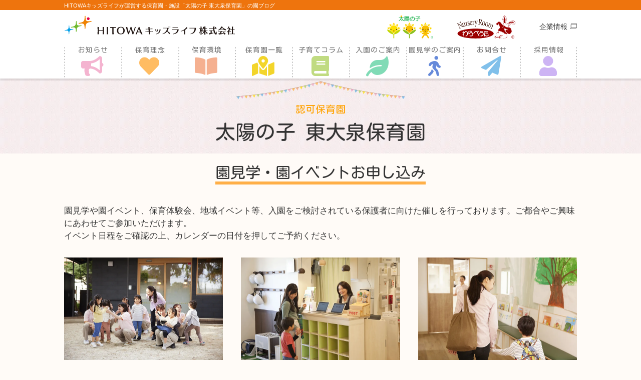

--- FILE ---
content_type: text/html; charset=UTF-8
request_url: https://www.kidslife-nursery.com/blog-higashioizumi/higashioizumi-reserve/
body_size: 28218
content:
<!DOCTYPE html>

<html class="no-js" lang="ja">


<head>
	<meta http-equiv="Content-Type" content="text/html; charset=UTF-8">
	<meta name="viewport" content="width=device-width, initial-scale=1.0, maximum-scale=1.0, user-scalable=no">
	<meta name="description" content="園見学、保育体験会、地域イベント等、入園をご検討されている保護者向けの催しを行っております。ご都合やご興味にあわせてご参加いただけます。イベント日程をご確認の上、カレンダーの日付を押してご予約ください。">
	<meta name="keywords" content="HITOWAキッズライフ,保育園・保育サービス,認可保育園,保育園,保育所,太陽の子,わらべうた">
	<link rel="shortcut icon" href="/wp-content/images/kidslife-nursery/favicon.ico">
	<link rel="stylesheet" href="https://use.fontawesome.com/releases/v5.1.0/css/all.css?1768974821" integrity="sha384-lKuwvrZot6UHsBSfcMvOkWwlCMgc0TaWr+30HWe3a4ltaBwTZhyTEggF5tJv8tbt" crossorigin="anonymous" media="print" onload="this.media='all'">
	<link rel="preconnect" href="https://fonts.googleapis.com">
	<link rel="preconnect" href="https://fonts.gstatic.com" crossorigin>
	<link rel="preload" as="style" href="https://fonts.googleapis.com/css?family=Kosugi+Maru">
	<link href="https://fonts.googleapis.com/css?family=Kosugi+Maru&display=swap" rel="stylesheet" media="print" onload="this.media='all'">

	<script src="https://cdn.jsdelivr.net/npm/jquery@3/dist/jquery.min.js"></script>

	<!--ページ別のCSSファイル読み込み-->
	
	<link href="https://www.kidslife-nursery.com/blog-higashioizumi/wp-content/themes/fukasawa-blog/css/blog.css?1768974821" rel="stylesheet" type="text/css" media="print" onload="this.media='all'">
			<link href="https://www.kidslife-nursery.com/blog-higashioizumi/wp-content/themes/fukasawa-child/css/page.css?1768974821" rel="stylesheet" type="text/css" media="print" onload="this.media='all'">
		<link href="https://www.kidslife-nursery.com/blog-higashioizumi/wp-content/themes/fukasawa-child/css/facility.css?1768974821" rel="stylesheet" type="text/css" media="print" onload="this.media='all'">
		<link href="https://www.kidslife-nursery.com/blog-higashioizumi/wp-content/themes/fukasawa-blog/css/reserve.css?1768974821" rel="stylesheet" type="text/css" media="print" onload="this.media='all'">
	
	<link href="https://www.kidslife-nursery.com/blog-higashioizumi/wp-content/themes/fukasawa-child/js/slick/slick-theme.css" rel="stylesheet" type="text/css" media="print" onload="this.media='all'">
	<link href="https://www.kidslife-nursery.com/blog-higashioizumi/wp-content/themes/fukasawa-child/js/slick/slick.css" rel="stylesheet" type="text/css" media="print" onload="this.media='all'">

	<script type="text/javascript" src="/wp-content/themes/fukasawa-child/js/slick/slick.min.js"></script>
	<script type="text/javascript" src="/wp-content/themes/fukasawa-child/js/common_header.js"></script>
	<script type="text/javascript" src="/wp-content/themes/fukasawa-blog/js/validation.js"></script>

	<title>園見学・イベントお申し込み | 太陽の子 東大泉保育園 | HITOWAキッズライフ</title>
<meta name='robots' content='index, follow' />
	<style>img:is([sizes="auto" i], [sizes^="auto," i]) { contain-intrinsic-size: 3000px 1500px }</style>
	<script>document.documentElement.className = document.documentElement.className.replace("no-js","js");</script>
<script type="text/javascript">
/* <![CDATA[ */
window._wpemojiSettings = {"baseUrl":"https:\/\/s.w.org\/images\/core\/emoji\/15.1.0\/72x72\/","ext":".png","svgUrl":"https:\/\/s.w.org\/images\/core\/emoji\/15.1.0\/svg\/","svgExt":".svg","source":{"concatemoji":"https:\/\/www.kidslife-nursery.com\/blog-higashioizumi\/wp-includes\/js\/wp-emoji-release.min.js?ver=6.8"}};
/*! This file is auto-generated */
!function(i,n){var o,s,e;function c(e){try{var t={supportTests:e,timestamp:(new Date).valueOf()};sessionStorage.setItem(o,JSON.stringify(t))}catch(e){}}function p(e,t,n){e.clearRect(0,0,e.canvas.width,e.canvas.height),e.fillText(t,0,0);var t=new Uint32Array(e.getImageData(0,0,e.canvas.width,e.canvas.height).data),r=(e.clearRect(0,0,e.canvas.width,e.canvas.height),e.fillText(n,0,0),new Uint32Array(e.getImageData(0,0,e.canvas.width,e.canvas.height).data));return t.every(function(e,t){return e===r[t]})}function u(e,t,n){switch(t){case"flag":return n(e,"\ud83c\udff3\ufe0f\u200d\u26a7\ufe0f","\ud83c\udff3\ufe0f\u200b\u26a7\ufe0f")?!1:!n(e,"\ud83c\uddfa\ud83c\uddf3","\ud83c\uddfa\u200b\ud83c\uddf3")&&!n(e,"\ud83c\udff4\udb40\udc67\udb40\udc62\udb40\udc65\udb40\udc6e\udb40\udc67\udb40\udc7f","\ud83c\udff4\u200b\udb40\udc67\u200b\udb40\udc62\u200b\udb40\udc65\u200b\udb40\udc6e\u200b\udb40\udc67\u200b\udb40\udc7f");case"emoji":return!n(e,"\ud83d\udc26\u200d\ud83d\udd25","\ud83d\udc26\u200b\ud83d\udd25")}return!1}function f(e,t,n){var r="undefined"!=typeof WorkerGlobalScope&&self instanceof WorkerGlobalScope?new OffscreenCanvas(300,150):i.createElement("canvas"),a=r.getContext("2d",{willReadFrequently:!0}),o=(a.textBaseline="top",a.font="600 32px Arial",{});return e.forEach(function(e){o[e]=t(a,e,n)}),o}function t(e){var t=i.createElement("script");t.src=e,t.defer=!0,i.head.appendChild(t)}"undefined"!=typeof Promise&&(o="wpEmojiSettingsSupports",s=["flag","emoji"],n.supports={everything:!0,everythingExceptFlag:!0},e=new Promise(function(e){i.addEventListener("DOMContentLoaded",e,{once:!0})}),new Promise(function(t){var n=function(){try{var e=JSON.parse(sessionStorage.getItem(o));if("object"==typeof e&&"number"==typeof e.timestamp&&(new Date).valueOf()<e.timestamp+604800&&"object"==typeof e.supportTests)return e.supportTests}catch(e){}return null}();if(!n){if("undefined"!=typeof Worker&&"undefined"!=typeof OffscreenCanvas&&"undefined"!=typeof URL&&URL.createObjectURL&&"undefined"!=typeof Blob)try{var e="postMessage("+f.toString()+"("+[JSON.stringify(s),u.toString(),p.toString()].join(",")+"));",r=new Blob([e],{type:"text/javascript"}),a=new Worker(URL.createObjectURL(r),{name:"wpTestEmojiSupports"});return void(a.onmessage=function(e){c(n=e.data),a.terminate(),t(n)})}catch(e){}c(n=f(s,u,p))}t(n)}).then(function(e){for(var t in e)n.supports[t]=e[t],n.supports.everything=n.supports.everything&&n.supports[t],"flag"!==t&&(n.supports.everythingExceptFlag=n.supports.everythingExceptFlag&&n.supports[t]);n.supports.everythingExceptFlag=n.supports.everythingExceptFlag&&!n.supports.flag,n.DOMReady=!1,n.readyCallback=function(){n.DOMReady=!0}}).then(function(){return e}).then(function(){var e;n.supports.everything||(n.readyCallback(),(e=n.source||{}).concatemoji?t(e.concatemoji):e.wpemoji&&e.twemoji&&(t(e.twemoji),t(e.wpemoji)))}))}((window,document),window._wpemojiSettings);
/* ]]> */
</script>
<style id='wp-emoji-styles-inline-css' type='text/css'>

	img.wp-smiley, img.emoji {
		display: inline !important;
		border: none !important;
		box-shadow: none !important;
		height: 1em !important;
		width: 1em !important;
		margin: 0 0.07em !important;
		vertical-align: -0.1em !important;
		background: none !important;
		padding: 0 !important;
	}
</style>
<link rel='stylesheet' id='wp-block-library-css' href='https://www.kidslife-nursery.com/blog-higashioizumi/wp-includes/css/dist/block-library/style.min.css?ver=6.8' type='text/css' media='all' />
<style id='classic-theme-styles-inline-css' type='text/css'>
/*! This file is auto-generated */
.wp-block-button__link{color:#fff;background-color:#32373c;border-radius:9999px;box-shadow:none;text-decoration:none;padding:calc(.667em + 2px) calc(1.333em + 2px);font-size:1.125em}.wp-block-file__button{background:#32373c;color:#fff;text-decoration:none}
</style>
<style id='global-styles-inline-css' type='text/css'>
:root{--wp--preset--aspect-ratio--square: 1;--wp--preset--aspect-ratio--4-3: 4/3;--wp--preset--aspect-ratio--3-4: 3/4;--wp--preset--aspect-ratio--3-2: 3/2;--wp--preset--aspect-ratio--2-3: 2/3;--wp--preset--aspect-ratio--16-9: 16/9;--wp--preset--aspect-ratio--9-16: 9/16;--wp--preset--color--black: #333;--wp--preset--color--cyan-bluish-gray: #abb8c3;--wp--preset--color--white: #fff;--wp--preset--color--pale-pink: #f78da7;--wp--preset--color--vivid-red: #cf2e2e;--wp--preset--color--luminous-vivid-orange: #ff6900;--wp--preset--color--luminous-vivid-amber: #fcb900;--wp--preset--color--light-green-cyan: #7bdcb5;--wp--preset--color--vivid-green-cyan: #00d084;--wp--preset--color--pale-cyan-blue: #8ed1fc;--wp--preset--color--vivid-cyan-blue: #0693e3;--wp--preset--color--vivid-purple: #9b51e0;--wp--preset--color--accent: #019EBD;--wp--preset--color--dark-gray: #444;--wp--preset--color--medium-gray: #666;--wp--preset--color--light-gray: #767676;--wp--preset--gradient--vivid-cyan-blue-to-vivid-purple: linear-gradient(135deg,rgba(6,147,227,1) 0%,rgb(155,81,224) 100%);--wp--preset--gradient--light-green-cyan-to-vivid-green-cyan: linear-gradient(135deg,rgb(122,220,180) 0%,rgb(0,208,130) 100%);--wp--preset--gradient--luminous-vivid-amber-to-luminous-vivid-orange: linear-gradient(135deg,rgba(252,185,0,1) 0%,rgba(255,105,0,1) 100%);--wp--preset--gradient--luminous-vivid-orange-to-vivid-red: linear-gradient(135deg,rgba(255,105,0,1) 0%,rgb(207,46,46) 100%);--wp--preset--gradient--very-light-gray-to-cyan-bluish-gray: linear-gradient(135deg,rgb(238,238,238) 0%,rgb(169,184,195) 100%);--wp--preset--gradient--cool-to-warm-spectrum: linear-gradient(135deg,rgb(74,234,220) 0%,rgb(151,120,209) 20%,rgb(207,42,186) 40%,rgb(238,44,130) 60%,rgb(251,105,98) 80%,rgb(254,248,76) 100%);--wp--preset--gradient--blush-light-purple: linear-gradient(135deg,rgb(255,206,236) 0%,rgb(152,150,240) 100%);--wp--preset--gradient--blush-bordeaux: linear-gradient(135deg,rgb(254,205,165) 0%,rgb(254,45,45) 50%,rgb(107,0,62) 100%);--wp--preset--gradient--luminous-dusk: linear-gradient(135deg,rgb(255,203,112) 0%,rgb(199,81,192) 50%,rgb(65,88,208) 100%);--wp--preset--gradient--pale-ocean: linear-gradient(135deg,rgb(255,245,203) 0%,rgb(182,227,212) 50%,rgb(51,167,181) 100%);--wp--preset--gradient--electric-grass: linear-gradient(135deg,rgb(202,248,128) 0%,rgb(113,206,126) 100%);--wp--preset--gradient--midnight: linear-gradient(135deg,rgb(2,3,129) 0%,rgb(40,116,252) 100%);--wp--preset--font-size--small: 16px;--wp--preset--font-size--medium: 20px;--wp--preset--font-size--large: 24px;--wp--preset--font-size--x-large: 42px;--wp--preset--font-size--normal: 18px;--wp--preset--font-size--larger: 27px;--wp--preset--spacing--20: 0.44rem;--wp--preset--spacing--30: 0.67rem;--wp--preset--spacing--40: 1rem;--wp--preset--spacing--50: 1.5rem;--wp--preset--spacing--60: 2.25rem;--wp--preset--spacing--70: 3.38rem;--wp--preset--spacing--80: 5.06rem;--wp--preset--shadow--natural: 6px 6px 9px rgba(0, 0, 0, 0.2);--wp--preset--shadow--deep: 12px 12px 50px rgba(0, 0, 0, 0.4);--wp--preset--shadow--sharp: 6px 6px 0px rgba(0, 0, 0, 0.2);--wp--preset--shadow--outlined: 6px 6px 0px -3px rgba(255, 255, 255, 1), 6px 6px rgba(0, 0, 0, 1);--wp--preset--shadow--crisp: 6px 6px 0px rgba(0, 0, 0, 1);}:where(.is-layout-flex){gap: 0.5em;}:where(.is-layout-grid){gap: 0.5em;}body .is-layout-flex{display: flex;}.is-layout-flex{flex-wrap: wrap;align-items: center;}.is-layout-flex > :is(*, div){margin: 0;}body .is-layout-grid{display: grid;}.is-layout-grid > :is(*, div){margin: 0;}:where(.wp-block-columns.is-layout-flex){gap: 2em;}:where(.wp-block-columns.is-layout-grid){gap: 2em;}:where(.wp-block-post-template.is-layout-flex){gap: 1.25em;}:where(.wp-block-post-template.is-layout-grid){gap: 1.25em;}.has-black-color{color: var(--wp--preset--color--black) !important;}.has-cyan-bluish-gray-color{color: var(--wp--preset--color--cyan-bluish-gray) !important;}.has-white-color{color: var(--wp--preset--color--white) !important;}.has-pale-pink-color{color: var(--wp--preset--color--pale-pink) !important;}.has-vivid-red-color{color: var(--wp--preset--color--vivid-red) !important;}.has-luminous-vivid-orange-color{color: var(--wp--preset--color--luminous-vivid-orange) !important;}.has-luminous-vivid-amber-color{color: var(--wp--preset--color--luminous-vivid-amber) !important;}.has-light-green-cyan-color{color: var(--wp--preset--color--light-green-cyan) !important;}.has-vivid-green-cyan-color{color: var(--wp--preset--color--vivid-green-cyan) !important;}.has-pale-cyan-blue-color{color: var(--wp--preset--color--pale-cyan-blue) !important;}.has-vivid-cyan-blue-color{color: var(--wp--preset--color--vivid-cyan-blue) !important;}.has-vivid-purple-color{color: var(--wp--preset--color--vivid-purple) !important;}.has-black-background-color{background-color: var(--wp--preset--color--black) !important;}.has-cyan-bluish-gray-background-color{background-color: var(--wp--preset--color--cyan-bluish-gray) !important;}.has-white-background-color{background-color: var(--wp--preset--color--white) !important;}.has-pale-pink-background-color{background-color: var(--wp--preset--color--pale-pink) !important;}.has-vivid-red-background-color{background-color: var(--wp--preset--color--vivid-red) !important;}.has-luminous-vivid-orange-background-color{background-color: var(--wp--preset--color--luminous-vivid-orange) !important;}.has-luminous-vivid-amber-background-color{background-color: var(--wp--preset--color--luminous-vivid-amber) !important;}.has-light-green-cyan-background-color{background-color: var(--wp--preset--color--light-green-cyan) !important;}.has-vivid-green-cyan-background-color{background-color: var(--wp--preset--color--vivid-green-cyan) !important;}.has-pale-cyan-blue-background-color{background-color: var(--wp--preset--color--pale-cyan-blue) !important;}.has-vivid-cyan-blue-background-color{background-color: var(--wp--preset--color--vivid-cyan-blue) !important;}.has-vivid-purple-background-color{background-color: var(--wp--preset--color--vivid-purple) !important;}.has-black-border-color{border-color: var(--wp--preset--color--black) !important;}.has-cyan-bluish-gray-border-color{border-color: var(--wp--preset--color--cyan-bluish-gray) !important;}.has-white-border-color{border-color: var(--wp--preset--color--white) !important;}.has-pale-pink-border-color{border-color: var(--wp--preset--color--pale-pink) !important;}.has-vivid-red-border-color{border-color: var(--wp--preset--color--vivid-red) !important;}.has-luminous-vivid-orange-border-color{border-color: var(--wp--preset--color--luminous-vivid-orange) !important;}.has-luminous-vivid-amber-border-color{border-color: var(--wp--preset--color--luminous-vivid-amber) !important;}.has-light-green-cyan-border-color{border-color: var(--wp--preset--color--light-green-cyan) !important;}.has-vivid-green-cyan-border-color{border-color: var(--wp--preset--color--vivid-green-cyan) !important;}.has-pale-cyan-blue-border-color{border-color: var(--wp--preset--color--pale-cyan-blue) !important;}.has-vivid-cyan-blue-border-color{border-color: var(--wp--preset--color--vivid-cyan-blue) !important;}.has-vivid-purple-border-color{border-color: var(--wp--preset--color--vivid-purple) !important;}.has-vivid-cyan-blue-to-vivid-purple-gradient-background{background: var(--wp--preset--gradient--vivid-cyan-blue-to-vivid-purple) !important;}.has-light-green-cyan-to-vivid-green-cyan-gradient-background{background: var(--wp--preset--gradient--light-green-cyan-to-vivid-green-cyan) !important;}.has-luminous-vivid-amber-to-luminous-vivid-orange-gradient-background{background: var(--wp--preset--gradient--luminous-vivid-amber-to-luminous-vivid-orange) !important;}.has-luminous-vivid-orange-to-vivid-red-gradient-background{background: var(--wp--preset--gradient--luminous-vivid-orange-to-vivid-red) !important;}.has-very-light-gray-to-cyan-bluish-gray-gradient-background{background: var(--wp--preset--gradient--very-light-gray-to-cyan-bluish-gray) !important;}.has-cool-to-warm-spectrum-gradient-background{background: var(--wp--preset--gradient--cool-to-warm-spectrum) !important;}.has-blush-light-purple-gradient-background{background: var(--wp--preset--gradient--blush-light-purple) !important;}.has-blush-bordeaux-gradient-background{background: var(--wp--preset--gradient--blush-bordeaux) !important;}.has-luminous-dusk-gradient-background{background: var(--wp--preset--gradient--luminous-dusk) !important;}.has-pale-ocean-gradient-background{background: var(--wp--preset--gradient--pale-ocean) !important;}.has-electric-grass-gradient-background{background: var(--wp--preset--gradient--electric-grass) !important;}.has-midnight-gradient-background{background: var(--wp--preset--gradient--midnight) !important;}.has-small-font-size{font-size: var(--wp--preset--font-size--small) !important;}.has-medium-font-size{font-size: var(--wp--preset--font-size--medium) !important;}.has-large-font-size{font-size: var(--wp--preset--font-size--large) !important;}.has-x-large-font-size{font-size: var(--wp--preset--font-size--x-large) !important;}
:where(.wp-block-post-template.is-layout-flex){gap: 1.25em;}:where(.wp-block-post-template.is-layout-grid){gap: 1.25em;}
:where(.wp-block-columns.is-layout-flex){gap: 2em;}:where(.wp-block-columns.is-layout-grid){gap: 2em;}
:root :where(.wp-block-pullquote){font-size: 1.5em;line-height: 1.6;}
</style>
<link rel='stylesheet' id='initialize-css' href='https://www.kidslife-nursery.com/blog-higashioizumi/wp-content/themes/fukasawa-blog/css/initialize.css?ver=1768974821' type='text/css' media='all' />
<link rel='stylesheet' id='parent-style-css' href='https://www.kidslife-nursery.com/blog-higashioizumi/wp-content/themes/fukasawa/style.css?ver=1768974821' type='text/css' media='all' />
<link rel='stylesheet' id='fukasawa_googleFonts-css' href='https://www.kidslife-nursery.com/blog-higashioizumi/wp-content/themes/fukasawa/assets/css/fonts.css?ver=6.8' type='text/css' media='all' />
<link rel='stylesheet' id='fukasawa_genericons-css' href='https://www.kidslife-nursery.com/blog-higashioizumi/wp-content/themes/fukasawa/assets/fonts/genericons/genericons.css?ver=6.8' type='text/css' media='all' />
<link rel='stylesheet' id='fukasawa_style-css' href='https://www.kidslife-nursery.com/blog-higashioizumi/wp-content/themes/fukasawa-blog/style.css' type='text/css' media='all' />
<script type="text/javascript" defer src="https://www.kidslife-nursery.com/blog-higashioizumi/wp-includes/js/jquery/jquery.min.js?ver=3.7.1" id="jquery-core-js"></script>
<script type="text/javascript" defer src="https://www.kidslife-nursery.com/blog-higashioizumi/wp-includes/js/jquery/jquery-migrate.min.js?ver=3.4.1" id="jquery-migrate-js"></script>
<script type="text/javascript" defer src="https://www.kidslife-nursery.com/blog-higashioizumi/wp-content/themes/fukasawa/assets/js/flexslider.js?ver=1" id="fukasawa_flexslider-js"></script>
<link rel="https://api.w.org/" href="https://www.kidslife-nursery.com/blog-higashioizumi/wp-json/" /><link rel="alternate" title="JSON" type="application/json" href="https://www.kidslife-nursery.com/blog-higashioizumi/wp-json/wp/v2/pages/2599" /><link rel="EditURI" type="application/rsd+xml" title="RSD" href="https://www.kidslife-nursery.com/blog-higashioizumi/xmlrpc.php?rsd" />

<link rel="canonical" href="https://www.kidslife-nursery.com/blog-higashioizumi/higashioizumi-reserve/" />
<link rel='shortlink' href='https://www.kidslife-nursery.com/blog-higashioizumi/?p=2599' />
<link rel="alternate" title="oEmbed (JSON)" type="application/json+oembed" href="https://www.kidslife-nursery.com/blog-higashioizumi/wp-json/oembed/1.0/embed?url=https%3A%2F%2Fwww.kidslife-nursery.com%2Fblog-higashioizumi%2Fhigashioizumi-reserve%2F" />
<link rel="alternate" title="oEmbed (XML)" type="text/xml+oembed" href="https://www.kidslife-nursery.com/blog-higashioizumi/wp-json/oembed/1.0/embed?url=https%3A%2F%2Fwww.kidslife-nursery.com%2Fblog-higashioizumi%2Fhigashioizumi-reserve%2F&#038;format=xml" />
<!-- Customizer CSS --><style type="text/css"></style><!--/Customizer CSS-->
	<script type="application/ld+json">
		{
			"@context": "https://schema.org",
			"@type": "Organization",
			"url": "https://www.kidslife-nursery.com/",
			"logo": "https://www.kidslife-nursery.com/wp-content/images/kidslife-nursery/logo.svg"
		}
	</script>

	<!-- Google Optimize -->
	<script src="https://www.googleoptimize.com/optimize.js?id=OPT-K2PPXCJ" defer></script>
	<!-- End Optimize -->

	<!-- Google Tag Manager -->
	<script>(function(w,d,s,l,i){w[l]=w[l]||[];w[l].push({'gtm.start':
	new Date().getTime(),event:'gtm.js'});var f=d.getElementsByTagName(s)[0],
	j=d.createElement(s),dl=l!='dataLayer'?'&l='+l:'';j.async=true;j.src=
	'https://www.googletagmanager.com/gtm.js?id='+i+dl;f.parentNode.insertBefore(j,f);
	})(window,document,'script','dataLayer','GTM-P2W22PB');</script>
	<!-- End Google Tag Manager -->

	<link href="https://www.kidslife-nursery.com/blog-higashioizumi/wp-content/themes/fukasawa-child/css/main.css?1768974821" rel="stylesheet" type="text/css">
	<link href="https://www.kidslife-nursery.com/blog-higashioizumi/wp-content/themes/fukasawa-child/css/font-size.css?1768974821" rel="stylesheet" type="text/css">
</head>

<body class="wp-singular page-template page-template-template-reserve page-template-template-reserve-php page page-id-2599 page-parent wp-theme-fukasawa wp-child-theme-fukasawa-blog wp-is-not-mobile">
	<!-- Google Tag Manager (noscript) -->
	<noscript><iframe src="https://www.googletagmanager.com/ns.html?id=GTM-P2W22PB"
	height="0" width="0" style="display:none;visibility:hidden"></iframe></noscript>
	<!-- End Google Tag Manager (noscript) -->

	
<header id="header">
	<a class="skip-link button" href="#site-content">本文にジャンプ</a>

	<div id="header_sp_all">
		<div id="header_sp" class="inner-frame">
			<h1 class="logo">
				<a class="blog-logo" href='https://www.kidslife-nursery.com/' title='太陽の子 東大泉保育園ブログ &mdash; HITOWAキッズライフが運営する保育園・施設「太陽の子 東大泉保育園」の園ブログ' rel='home'><img src='https://www.kidslife-nursery.com/wp-content/images/kidslife-nursery/logo.svg' width='300' height='45' alt='太陽の子 東大泉保育園ブログ &mdash; HITOWAキッズライフが運営する保育園・施設「太陽の子 東大泉保育園」の園ブログ' decoding="async" loading="lazy"></a>
			</h1>
			<ul class="list-banners-header">
				<li><img src="https://www.kidslife-nursery.com/wp-content/images/kidslife-nursery/sp/linkbanner_01_sp.svg" width="112" height="150" alt="太陽の子" decoding="async" loading="lazy"></li>
				<li><img src="https://www.kidslife-nursery.com/wp-content/images/kidslife-nursery/sp/linkbanner_02_sp.svg" width="112" height="150" alt="わらべうた" decoding="async" loading="lazy"></li>
			</ul>
			<!-- toggleswitch -->
			<div id="switch_spnavigation">
				<div class="menu-trigger">
					<span></span>
					<span></span>
					<span></span>
					<p id="default">MENU
						<!-- <img src="https://www.kidslife-nursery.com/wp-content/images/kidslife-nursery/sp/spmenu_default.png" alt=""> -->
					</p>
					<p id="open">CLOSE
						<!-- <img src="https://www.kidslife-nursery.com/wp-content/images/kidslife-nursery/sp/spmenu_active.png" alt="CLOSE">--></p>
				</div>
			</div><!-- // toggleswitch -->
		</div>
		<div id="menunavigation_sp">
			<ul class="list-menunavigation-sp-1st clearfix">
				<li id="menu-01" class="menu_01 menu-item menu-item-type-taxonomy menu-item-object-category current-post-ancestor current-menu-parent current-post-parent menu-item-28"><a href="/news/">お知らせ</a></li><li id="menu-03" class="menu_02 menu-item menu-item-type-post_type menu-item-object-page menu-item-44"><a href="/childcare/">保育理念</a></li><li id="menu-04" class="menu_03 menu-item menu-item-type-post_type menu-item-object-page menu-item-45"><a href="/about/">保育環境</a></li><li id="menu-05" class="menu_04 menu-item menu-item-type-custom menu-item-object-custom menu-item-71"><a href="/facility/">保育園一覧</a></li><li id="menu-06" class="menu_05 menu-item menu-item-type-custom menu-item-object-custom menu-item-72"><a href="/column/">子育てコラム</a></li><li id="menu-07" class="menu-item menu-item-type-post_type menu-item-object-page menu-item-43"><a href="/admission/">入園のご案内</a></li><li id="menu-08" class="menu-item menu-item-type-post_type menu-item-object-page menu-item-42"><a href="/visit/">園見学のご案内</a></li><li id="menu-09" class="menu_06 menu-item menu-item-type-post_type menu-item-object-page menu-item-47"><a href="https://www.hitowa.com/kids-life/contact/" target="_blank" rel="noreferrer noopener">お問合せ</a></li><li id="menu-02" class="menu-item menu-item-type-custom menu-item-object-custom menu-item-103"><a href="https://career.hitowa.com/hoiku/?utm_source=kidslife_nursery.com&utm_medium=referral&utm_campaign=svs-header" target="_blank" rel="noreferrer noopener">採用情報</a></li>			</ul>
			<ul class="list-menunavigation-sp-2nd">
				<li><a href="https://www.hitowa.com/kids-life/contact/" target="_blank" rel="noreferrer noopener">お問い合わせ</a></li>
				<li><a href="https://career.hitowa.com/hoiku/?utm_source=kidslife_nursery.com&utm_medium=referral&utm_campaign=svs-header" target="_blank">採用情報</a></li>
				<li><a href="https://www.hitowa.com/kids-life/" target="_blank" rel="noreferrer noopener">企業情報</a></li>
			</ul>
		</div><!-- #menunavigation_sp -->
	</div><!-- // sp -->

	<div id="standardheader" class="inner-frame header-menu">
		<p class="description-area">HITOWAキッズライフが運営する保育園・施設「太陽の子 東大泉保育園」の園ブログ</p>
		<div class="logo-area">
			<a class="blog-logo" href='https://www.kidslife-nursery.com/' title='太陽の子 東大泉保育園ブログ &mdash; HITOWAキッズライフが運営する保育園・施設「太陽の子 東大泉保育園」の園ブログ' rel='home'><img src='https://www.kidslife-nursery.com/wp-content/images/kidslife-nursery/logo.svg' alt='太陽の子 東大泉保育園ブログ &mdash; HITOWAキッズライフが運営する保育園・施設「太陽の子 東大泉保育園」の園ブログ' decoding="async" loading="lazy"></a>
			<div class="links-area">
				<img src='https://www.kidslife-nursery.com/wp-content/images/kidslife-nursery/linkbanner_01.svg' alt="太陽の子" decoding="async" loading="lazy">
				<img src='https://www.kidslife-nursery.com/wp-content/images/kidslife-nursery/linkbanner_02.svg' alt="わらべうた" decoding="async" loading="lazy">
				<a href="https://www.hitowa.com/kids-life/" target="_blank" rel="noreferrer noopener">企業情報</a>
			</div>
		</div>
		<ul id="menunavigation" class="main-menu">
			<li id="menu-01" class="menu_01 menu-item menu-item-type-taxonomy menu-item-object-category current-post-ancestor current-menu-parent current-post-parent menu-item-28"><a href="/news/">お知らせ</a></li><li id="menu-03" class="menu_02 menu-item menu-item-type-post_type menu-item-object-page menu-item-44"><a href="/childcare/">保育理念</a></li><li id="menu-04" class="menu_03 menu-item menu-item-type-post_type menu-item-object-page menu-item-45"><a href="/about/">保育環境</a></li><li id="menu-05" class="menu_04 menu-item menu-item-type-custom menu-item-object-custom menu-item-71"><a href="/facility/">保育園一覧</a></li><li id="menu-06" class="menu_05 menu-item menu-item-type-custom menu-item-object-custom menu-item-72"><a href="/column/">子育てコラム</a></li><li id="menu-07" class="menu-item menu-item-type-post_type menu-item-object-page menu-item-43"><a href="/admission/">入園のご案内</a></li><li id="menu-08" class="menu-item menu-item-type-post_type menu-item-object-page menu-item-42"><a href="/visit/">園見学のご案内</a></li><li id="menu-09" class="menu_06 menu-item menu-item-type-post_type menu-item-object-page menu-item-47"><a href="https://www.hitowa.com/kids-life/contact/" target="_blank" rel="noreferrer noopener">お問合せ</a></li><li id="menu-02" class="menu-item menu-item-type-custom menu-item-object-custom menu-item-103"><a href="https://career.hitowa.com/hoiku/?utm_source=kidslife_nursery.com&utm_medium=referral&utm_campaign=svs-header" target="_blank" rel="noreferrer noopener">採用情報</a></li>		</ul>
	</div>
	<div id="compactheader">
		<div class="inner-frame clearfix">
			<h1 class="logo">
				<a class="blog-logo" href='https://www.kidslife-nursery.com/' title='太陽の子 東大泉保育園ブログ &mdash; HITOWAキッズライフが運営する保育園・施設「太陽の子 東大泉保育園」の園ブログ' rel='home'><img src='https://www.kidslife-nursery.com/wp-content/images/kidslife-nursery/logo.svg' alt='太陽の子 東大泉保育園ブログ &mdash; HITOWAキッズライフが運営する保育園・施設「太陽の子 東大泉保育園」の園ブログ' decoding="async" loading="lazy"></a>
			</h1><!-- quicknavigation -->
			<ul id="quicknavigation" class="clearfix">
				<li id="menu-01" class="menu_01 menu-item menu-item-type-taxonomy menu-item-object-category current-post-ancestor current-menu-parent current-post-parent menu-item-28"><a href="/news/">お知らせ</a></li><li id="menu-03" class="menu_02 menu-item menu-item-type-post_type menu-item-object-page menu-item-44"><a href="/childcare/">保育理念</a></li><li id="menu-04" class="menu_03 menu-item menu-item-type-post_type menu-item-object-page menu-item-45"><a href="/about/">保育環境</a></li><li id="menu-05" class="menu_04 menu-item menu-item-type-custom menu-item-object-custom menu-item-71"><a href="/facility/">保育園一覧</a></li><li id="menu-06" class="menu_05 menu-item menu-item-type-custom menu-item-object-custom menu-item-72"><a href="/column/">子育てコラム</a></li><li id="menu-07" class="menu-item menu-item-type-post_type menu-item-object-page menu-item-43"><a href="/admission/">入園のご案内</a></li><li id="menu-08" class="menu-item menu-item-type-post_type menu-item-object-page menu-item-42"><a href="/visit/">園見学のご案内</a></li><li id="menu-09" class="menu_06 menu-item menu-item-type-post_type menu-item-object-page menu-item-47"><a href="https://www.hitowa.com/kids-life/contact/" target="_blank" rel="noreferrer noopener">お問合せ</a></li><li id="menu-02" class="menu-item menu-item-type-custom menu-item-object-custom menu-item-103"><a href="https://career.hitowa.com/hoiku/?utm_source=kidslife_nursery.com&utm_medium=referral&utm_campaign=svs-header" target="_blank" rel="noreferrer noopener">採用情報</a></li>			</ul><!-- // quicknavigation -->
		</div>
	</div>
</header>

	<main class="wrapper" id="site-content">

<div class="content thin">
	<div id="pagetitle" class="type-pink type-directinput">
		<h2 class="inner-frame font-title2-twoline">
			<span>認可保育園</span>
			太陽の子 東大泉保育園		</h2>
	</div>
	<div id="contents" class="bg-creamyellow">
				<div class="inner-frame clearfix type-orangebar">
			<div class="main-clm mg-top-20">
									<div class="title-3-img">
						<h3 class="title-2-t80b40 font-title3">園見学・園イベントお申し込み</h3>
					</div>

					<div class="post-content wrapper-detail-contents wrapper-contents-55">
						<p>園見学や園イベント、保育体験会、地域イベント等、入園をご検討されている保護者に向けた催しを行っております。ご都合やご興味にあわせてご参加いただけます。<br>
						イベント日程をご確認の上、カレンダーの日付を押してご予約ください。</p>
						<div class="auto-carousel-img">
							<ul class="img-list mg-bottom-50">
								<li><img src="/wp-content/images/kidslife-nursery/visits/reserve_image_01.png" srcset="/wp-content/images/kidslife-nursery/visits/reserve_image_01.png 1024w, /wp-content/images/kidslife-nursery/visits/reserve_image_01-747.png 767w"></li>
								<li><img src="/wp-content/images/kidslife-nursery/visits/reserve_image_02.png" srcset="/wp-content/images/kidslife-nursery/visits/reserve_image_02.png 1024w, /wp-content/images/kidslife-nursery/visits/reserve_image_02-747.png 767w"></li>
								<li><img src="/wp-content/images/kidslife-nursery/visits/reserve_image_03.png" srcset="/wp-content/images/kidslife-nursery/visits/reserve_image_03.png 1024w, /wp-content/images/kidslife-nursery/visits/reserve_image_03-747.png 767w"></li>
								<li class="copy-item"><img src="/wp-content/images/kidslife-nursery/visits/reserve_image_01.png" srcset="/wp-content/images/kidslife-nursery/visits/reserve_image_01.png 1024w, /wp-content/images/kidslife-nursery/visits/reserve_image_01-747.png 767w"></li>
								<li class="copy-item"><img src="/wp-content/images/kidslife-nursery/visits/reserve_image_02.png" srcset="/wp-content/images/kidslife-nursery/visits/reserve_image_02.png 1024w, /wp-content/images/kidslife-nursery/visits/reserve_image_02-747.png 767w"></li>
								<li class="copy-item"><img src="/wp-content/images/kidslife-nursery/visits/reserve_image_03.png" srcset="/wp-content/images/kidslife-nursery/visits/reserve_image_03.png 1024w, /wp-content/images/kidslife-nursery/visits/reserve_image_03-747.png 767w"></li>
							</ul>
						</div>
						<!--<dl class="alert-info">
							<dt><span>新型コロナウィルス感染拡大防止対策にご協力ください</span></dt>
							<dd class="text-font">
								<ol class="list-bullets">
									<li>
										園見学等へのご参加時には下記にご協力ください。
										<ul class="list-bullets">
											<li>マスク着用の上、入室時に手指消毒をお願いいたします（消毒液は園で用意いたします）</li>
											<li>入室前に検温をお願いする場合がございます</li>
											<li>食べ物の持ち込み、園内での喫食はご連慮ください</li>
										</ul>
									</li>
									<li>
										下記に該当する方は園見学等への参加はお控えください。別日でのご案内が可能な場合もございますので、園にお電話にてご相談ください。
										<ul class="list-bullets">
											<li>37.5度以上の発熱や呼吸器等の風邪症状が認められる場合</li>
											<li>過去に発熱等が認められ、解熱後24時間以上が経過していない場合</li>
											<li>新型コロナウイルス感染症罹患の疑いがありPCR検査または抗原検査を受け、かつ陰性結果が判明していない場合</li>
											<li>新型コロナウイルス感染症の濃厚接触者となり健康観察期間内にいる場合</li>
											<li>同居家族に発熱、呼吸器系などの風邪症状がある場合</li>
										</ul>
									</li>
								</ol>
							</dd>
						</dl>--><!-- .alert-info -->
					</div><!-- .wrapper-detail-contents -->
								<div class="wrapper-detail-contents wrapper-contents-55">
					<h3 class="title-2-underorangeline">園見学・イベントお申し込み</h3>

					<h4 class="reserve-sub-ttl">開催スケジュール</h4><p class="reserve-paragraph">現在オンラインでお申し込みいただけるイベントの予定はございません。<br>
							※その他の入園に関するご相談はお電話でも承っています。</p><div id="booking-package-locale-ja" class="start_booking_package" data-ID="1"><div id="booking_package_json_format_error_panel" class="hidden_panel"><p></p><p></p></div><div id="booking_package_nonce_error_panel" class="booking_package_nonce_error hidden_panel"><p>AJAX通信に失敗したか、nonceの検証に失敗しました。  このエラーが繰り返し発生する場合は、セキュリティ関連のプラグインによってアクセスがブロックされている可能性があります。 「<b>公開ページでのAJAX通信のURLを選択</b>」と「<b>公開ページでのAJAX通信でNonceの値の検証で使う関数を選択</b>」の値の変更をBooking Package > 一般設定で行ってください。</p></div><div id="booking-package-id-1" class=""><div id="booking-package-memberActionPanel" class="hidden_panel"><div class="userTopButtonPanel"><label class="displayName"></label><div id="booking-package-register" class="register">アカウントを作成</div><div id="booking-package-login" class="login">ログイン</div><div id="booking-package-logout" class="logout hidden_panel">ログアウト</div><div id="booking-package-edit" class="edit">プロフィールを編集</div><div id="booking-package-bookedHistory" class="edit">予約履歴</div><div id="booking-package-subscribed" class="edit">Subscribed items</div></div><form name="booking-package-loginform" id="booking-package-loginform" action="https://www.kidslife-nursery.com/blog-higashioizumi/wp-login.php" method="post"><p class="login-username">
				<label for="user_login">ユーザー名またはメールアドレス</label>
				<input type="text" name="log" id="user_login" autocomplete="username" class="input" value="" size="20" />
			</p><p class="login-password">
				<label for="user_pass">パスワード</label>
				<input type="password" name="pwd" id="user_pass" autocomplete="current-password" spellcheck="false" class="input" value="" size="20" />
			</p><p class="login-remember"><label><input name="rememberme" type="checkbox" id="rememberme" value="forever" /> ログイン状態を保存する</label></p><p class="login-submit">
				<input type="submit" name="wp-submit" id="wp-submit" class="button button-primary" value="ログイン" />
				<input type="hidden" name="redirect_to" value="https://www.kidslife-nursery.com/blog-higashioizumi/higashioizumi-reserve/" />
			</p></form><div id="booking-package-user-form" class="hidden_panel">  <div>      <div class="titlePanel">          <div class="title">新規登録</div>          <div id="booking-package-register_user_return_button" class="material-icons closeButton" style="font-family: 'Material Icons' !important;">close</div>      </div>      <div id="addCustomFormFieldPanel" class="">      </div>      <div id="booking-package-user_regist_message"></div>      <div id="booking-package-user_regist_error_message" class="login_error hidden_panel"></div>      <button id="booking-package-register_user_button" class="register_button">登録</button>  </div></div><div id="booking-package-user-edit-form" class="hidden_panel"> <div>     <div class="titlePanel">         <div class="title">プロフィール</div>         <div id="booking-package-edit_user_return_button" class="material-icons closeButton" style="font-family: 'Material Icons' !important">close</div>     </div>     <div id="booking-package-tabFrame" class="tabFrame hidden_panel">         <div class="menuList hidden_panel">             <div id="booking-package-user_profile_tab" class="menuItem active">プロフィール</div>             <div id="booking-package-user_subscribed_tab" class="menuItem">利用中の項目</div>         </div>     </div>      <div id="editCustomFormFieldPanel" class="">abc</div>     <div id="booking-package-user-profile" class="inputPanel">         <div> <label>ユーザー名</label> <input type="text" name="booking-package-user_edit_login" id="booking-package-user_edit_login" class="input" value="" size="20" disabled> </div>         <div> <label>メール</label> <input type="text" name="booking-package-user_edit_email" id="booking-package-user_edit_email" class="input" value="" size="20"> </div>         <div id="booking-package-user_status_field">             <label>状態</label>             <label> <input type="checkbox" name="booking-package-user_edit_status" id="booking-package-user_edit_status" class="" value="1"> 承認済み </label>         </div>         <div id="booking-package-edit_password_filed">             <label>パスワード</label>             <button id="booking-package-user_edit_change_password_button" class="change_user_password_button">パスワードの変更</button>             <input type="password" name="booking-package-user_edit_pass" id="booking-package-user_edit_pass" class="input hidden_panel" value="" size="20">         </div>     </div>     <div id="booking-package-user-subscribed" class="inputPanel hidden_panel">         <table> <tbody id="booking-package-user_subscribed_tbody"></tbody> </table>     </div>     <div>         <button id="booking-package-edit_user_button" class="update_user_button">プロフィールを更新</button>         <button id="booking-package-edit_user_delete_button" class="delete_user_button">削除</button>     </div> </div></div><input type="hidden" id="booking-package-permalink" value="https://www.kidslife-nursery.com/blog-higashioizumi/higashioizumi-reserve/">    
    <!--
    <div id="booking-package-user-form" class="hidden_panel">
        <div>
            <div class="titlePanel">
                <div class="title">新規登録</div>
                <div id="booking-package-register_user_return_button" class="material-icons closeButton" style="font-family: 'Material Icons' !important;">close</div>
            </div>
            <div class="inputPanel">
                
                <div>
                    <label>ユーザー名</label>
                    <input type="text" name="booking-package-user_login" id="booking-package-user_login" class="input" value="" size="20">
                </div>
                <div>
                    <label>メール</label>
                    <input type="text" name="booking-package-user_email" id="booking-package-user_email" class="input" value="" size="20">
                </div>
                <div>
                    <label>パスワード</label>
                    <input type="password" name="booking-package-user_pass" id="booking-package-user_pass" class="input" value="" size="20">
                </div>
                
                <div id='addCustomFormFieldPanel'></div>
                <div id="booking-package-user_regist_message"></div>
                <div id="booking-package-user_regist_error_message" class="login_error hidden_panel"></div>
                
            </div>
            <button id="booking-package-register_user_button" class="register_button">登録</button>
        </div>
    </div>
    -->
    
    <!--
    <div id="booking-package-user-edit-form" class="hidden_panel">
        <div>
            <div class="titlePanel">
                <div class="title">プロフィール</div>
                <div id="booking-package-edit_user_return_button" class="material-icons closeButton" style="font-family: 'Material Icons' !important">close</div>
            </div>
            <div id="booking-package-tabFrame" class="tabFrame hidden_panel">
                <div class="menuList hidden_panel">
                    <div id="booking-package-user_profile_tab" class="menuItem active">プロフィール</div>
                    <div id="booking-package-user_subscribed_tab" class="menuItem">利用中の項目</div>
                </div>
            </div>
            <div id="booking-package-user-profile" class="inputPanel">
                <div>
                    <label>ユーザー名</label>
                    <input type="text" name="booking-package-user_edit_login" id="booking-package-user_edit_login" class="input" value="" size="20" disabled>
                </div>
                <div>
                    <label>メール</label>
                    <input type="text" name="booking-package-user_edit_email" id="booking-package-user_edit_email" class="input" value="" size="20">
                </div>
                <div id="booking-package-user_status_field">
                    <label>状態</label>
                    <label>
                        <input type="checkbox" name="booking-package-user_edit_status" id="booking-package-user_edit_status" class="" value="1">
                        承認済み
                    </label>
                </div>
                <div id="booking-package-edit_password_filed">
                    <label>パスワード</label>
                    <button id="booking-package-user_edit_change_password_button" class="change_user_password_button">パスワードの変更</button>
                    <input type="password" name="booking-package-user_edit_pass" id="booking-package-user_edit_pass" class="input hidden_panel" value="" size="20">
                </div>
            </div>
            <div id="booking-package-user-subscribed" class="inputPanel hidden_panel">
                <table>
                    <tbody id="booking-package-user_subscribed_tbody"></tbody>
                </table>
            </div>
            <div>
                <button id="booking-package-edit_user_button" class="update_user_button">プロフィールを更新</button>
                <button id="booking-package-edit_user_delete_button" class="delete_user_button">削除</button>
                
            </div>
        </div>
    </div>
    <input type="hidden" id="booking-package-permalink" value="https://www.kidslife-nursery.com/blog-higashioizumi/higashioizumi-reserve/">
    -->
    </div><script type="text/javascript">
var booking_package_subscriptions = {"status":0};
</script>
    <div id="booking-package_myBookingHistory" class="hidden_panel">
        <div class="titlePanel">
            <div class="title">予約履歴</div>
            <div id="booking-package-bookingHistory_close_button" class="material-icons closeButton" style="font-family: 'Material Icons' !important;">close</div>
        </div>
        <div>
            <table id="booking-package_myBookingHistoryTable">
                <tr data-head="th">
                    <th>ID</th>
                    <th>予約日時</th>
                    <th>カレンダー</th>
                    <th>状態</th>
                </tr>
            </table>
        </div>
        <div class="buttonPanel">
            
            <button id="booking-package-bookingHistory_returnButton" class="material-icons left_arrow_button" style="font-family: 'Material Icons' !important;">navigate_before</button>
            <button id="booking-package-bookingHistory_nextButton" class="material-icons right_arrow_button" style="font-family: 'Material Icons' !important;">navigate_next</button>
            
        </div>
    </div>
    <div id="booking-package_myBookingDetails" class="hidden_panel">
        <div class="titlePanel">
            <div class="title">予約詳細</div>
            <div id="booking-package-myBookingDetails_close_button" class="material-icons closeButton" style="font-family: 'Material Icons' !important;">close</div>
        </div>
        <div id="booking-package_myBookingDetails_panel">
            
        </div>
        <div class="buttonPanel">
            
            <button id="booking-package-myBookingDetails_returnButton" class="returnButton">戻る</button>
            <button id="booking-package-cancelThisBooking" class="cancel_user_booking_button">予約をキャンセル</button>
            
        </div>
    </div>
    <div id="booking-package_myBookingDetailsFroVisitor" class="hidden_panel">
        <div class="titlePanel">
            <div class="title selectedDate">予約詳細</div>
        </div>
        <div class="buttonPanel">
            <div id="myPersonalDetails" class="myPersonalDetails row" style="border-width: 0;"></div>
            <!--
            <button class="returnButton">カレンダーに戻る</button>
            <button class="cancelButton">予約をキャンセル</button>
            -->
        </div>
    </div>
<div id="booking-package" class="booking-package">	<div id="booking_package_navigationPage" class="navigationPage">		<div id="booking_package_schedulesPostPage" class="hidden_panel"></div>		<div id="booking_package_calendarPostPage" class="hidden_panel"></div>		<div id="booking_package_servicesPostPage" class="hidden_panel"></div>		<div id="booking_package_visitorDetailsPostPage" class="hidden_panel"></div>		<div id="booking_package_confirmPostPage" class="hidden_panel"></div>		<div id="booking_package_thanksPostPage" class="hidden_panel"></div>	</div><div id="booking-package_servicePage" class="hidden_panel"><div id="booking-package_serviceTitle" class="title borderColor">サービスを選択してください</div><div class="list borderColor"></div></div><div id="booking-package_serviceDetails" class="hidden_panel"><div class="title borderColor">サービスの詳細</div><div class="list borderColor"></div></div><div id=""></div>	<div id="booking-package_calendarPage" class=""></div>	<div id="booking-package_durationStay" class="hidden_panel"></div>	<div id="booking-package_schedulePage" class="hidden_panel">		<div id="topPanel"></div>		<div id="daysListPanel"></div>		<div id="courseMainPanel"></div>		<div id="optionsMainPanel"></div>		<div id="scheduleMainPanel"></div>		<div id="blockPanel"></div>		<div id="bottomPanel">			<button id="returnToCalendarButton" class="return_button">戻る</button>			<button id="returnToDayListButton" class="return_button hidden_panel">戻る</button>			<button id="previous_available_day_button" class="hidden_panel"></button>			<button id="next_available_day_button" class="hidden_panel"></button>			<button id="nextButton" class="next_button hidden_panel">次へ</button>		</div>	</div>	<div id="booking-package_inputFormPanel" class="hidden_panel"></div></div>	<div id="booking_package_verificationCodePanel" class="hidden_panel">		<div id="booking_package_verificationCodeContent">			<span class="notifications">下記のアドレスに認証コードを送信しました。</span> 			<span class="address"></span>			<span>認証コードを入力してください。</span>			<input type="text" maxlength="6" placeholder="123456" class="form_text">			<button class="booking_verification_button">認証</button>		</div>	</div></div></div>	<div id="bookingBlockPanel" class="hidden_panel">		<div class="">			<div class="loader" class="hidden_panel">				<svg viewBox="0 0 64 64" width="64" height="64">					<circle id="spinner" cx="32" cy="32" r="28" fill="none"></circle>				</svg>			</div>		</div>	</div><!-- Load time: 0.04222583770752 --><div data-key="Loading_time" data-value="0.04222583770752" data-plugin-version="1.6.78" style="display: none;"></div>

					<script>
						function insert_pp_iframe() {
							let button = '#booking-package .dayPanel:not(.closingDay):not(.pastDay), #booking-package .selectTimeSlotPanel, #booking-package .daysListPanel:not(.closed)';

							$( document ).on( 'click', button, function () {
								$( '#booking-package .row .name' ).each( function ( n ) {
									if ( $( this ).text() === 'プライバシーポリシー' ) {
										let target = $( this );

										target.after( '<div class="form-pp"><iframe src="/privacy-policy.html" class="form-pp__inner"></iframe></div>' );
									}
								} );
							} );
						}
						insert_pp_iframe();
					</script>
				</div><!-- .wrapper-detail-contents -->
										<div class="wrapper-detail-contents wrapper-contents-55">
							<h3 class="title-2-underorangeline">太陽の子 東大泉保育園&nbsp;概要</h3>

							<div id="facility-contents">
								<div class="inner-frame facility-overview">
																			<p class="facility-overview__paragraph">子ども・保護者・地域・保育者同士がつながる「つながり保育」を実践しています。<br />
2015年4月開園。広々とした人工芝の園庭では、子どもたちの明るい声がこだまします。保育理念や保育方針の詳細は<a href="/childcare/">こちら&#9654;</a><p>
																	</div>

								<div id="cts_01">
																			<div class="wrapper-contents-55 inner-frame">
											<h3 class="title-2-underorangeline">保育園概要</h3>

																							<dl class="list-underdottedline-l230">
													<dt>住　　所</dt>
													<dd>
														〒178-0063 <br class="br__sp">東京都練馬区東大泉2-9-16													</dd>
													<dd class="map-box"><p style="margin-top: 10px;"><iframe style="border: 0;" tabindex="0" src="https://www.google.com/maps/embed?pb=!1m18!1m12!1m3!1d3237.968597959107!2d139.59144461526083!3d35.75157658017801!2m3!1f0!2f0!3f0!3m2!1i1024!2i768!4f13.1!3m3!1m2!1s0x0%3A0xa5a5d3062b4bea46!2z5aSq6Zm944Gu5a2QIOadseWkp-azieS_neiCsuWckg!5e0!3m2!1sja!2sjp!4v1585116040559!5m2!1sja!2sjp" width="100%" height="250" frameborder="0" allowfullscreen="allowfullscreen" aria-hidden="false"></iframe></p></dd>												</dl>
																							<dl class="list-underdottedline-l230">
													<dt>T　E　L</dt>
													<dd><a href="tel:03-5947-5880">03-5947-5880</a></dd>
												</dl>
																							<dl class="list-underdottedline-l230">
													<dt>アクセス</dt>
													<dd>
														西武池袋線「大泉学園駅」北口 徒歩10分（自転車3分）													</dd>
												</dl>
																							<dl class="list-underdottedline-l230">
													<dt>対象年齢</dt>
													<dd>
														0歳児（生後57日）～就学前													</dd>
												</dl>
																							<dl class="list-underdottedline-l230">
													<dt>保育時間</dt>
													<dd>
														平日・土曜 7:15～20:15													</dd>
												</dl>
																							<dl class="list-underdottedline-l230">
													<dt>休 園 日</dt>
													<dd>
														日曜・祝日・年末年始													</dd>
												</dl>
																							<dl class="list-underdottedline-l230">
													<dt>定　　員</dt>
													<dd>
														<strong>総合計80名</strong><br />
0歳児 6名<br />
1歳児 12名<br />
2歳児 14名<br />
3歳児 16名<br />
4歳児 16名<br />
5歳児 16名													</dd>
												</dl>
																							<dl class="list-underdottedline-l230">
													<dt>駐 輪 場</dt>
													<dd>
														送迎用の一時駐輪場あり（終日留め置き不可）													</dd>
												</dl>
																							<dl class="list-underdottedline-l230">
													<dt>駐 車 場</dt>
													<dd>
														自家用車での送迎専用駐車場なし。近隣コインパーキングをご利用ください。													</dd>
												</dl>
																							<dl class="list-underdottedline-l230">
													<dt>登園時の<br class="br__sp">持ち物</dt>
													<dd>
														通園バッグ、おむつ、おしりふき、汚れ物用ビニール袋、午睡用バスタオル、着替え（下着含め一式、散歩用の上着など）等<br />
※食事用エプロンや口拭きタオルは園で準備します。<br />
※個別のご相談は<a href="tel:03-5947-5880">お電話</a>にてお問い合わせください。													</dd>
												</dl>
																							<dl class="list-underdottedline-l230">
													<dt>保護者<br class="br__sp">負担金</dt>
													<dd>
														自治体に納付される保育料とは別にお支払いいただくものがあります。<br />
主にカラー帽子、主食費／副食費、延長保育料など													</dd>
												</dl>
																					</div>
																	</div>
							</div>
						</div><!-- .wrapper-detail-contents -->
								</div><!-- .main-clm -->
		</div><!-- .inner-frame -->
			</div><!-- #contents -->
</div><!-- .content -->

	</main><!-- .wrapper -->

	<!-- footer -->
<footer id="footer">
			<!-- 「つながり保育」ローカルナビゲーション -->
		<div class="footer-grid-nav">
			<div class="footer-grid-nav__inner">
				<em class="footer-grid-nav__ttl">HITOWAキッズライフの<br class="footer-grid-nav__sp-br">保育理念・保育環境</em>

				<ul class="footer-grid-nav__list">
					<li class="footer-grid-nav__item">
						<a href="/childcare/" class="footer-grid-nav__link">
							<dl class="footer-grid-nav__content">
								<dt class="footer-grid-nav__img-frame"><img src="/wp-content/images/kidslife-nursery/childcare/about_indexthumbnail.jpg" class="footer-grid-nav__img" width="680" height="520" alt="HITOWAキッズライフの「つながり保育」" decoding="async" loading="lazy"></dt>
								<dd class="footer-grid-nav__heading">
									<span class="footer-grid-nav__txt">保育理念</span>
								</dd>
							</dl>
						</a>
					</li>
					<li class="footer-grid-nav__item">
						<a href="/childcare/ehon/" class="footer-grid-nav__link">
							<dl class="footer-grid-nav__content">
								<dt class="footer-grid-nav__img-frame"><img src="/wp-content/images/kidslife-nursery/childcare/about_6points_01.jpg" srcset="/wp-content/images/kidslife-nursery/childcare/about_6points_01.jpg 520w, /wp-content/images/kidslife-nursery/childcare/about_6points_01-400.jpg 400w" sizes="(max-width: 500px) 40vw, 260px" class="footer-grid-nav__img" width="520" height="260" alt="絵本読み聞かせ" decoding="async" loading="lazy"></dt>
								<dd class="footer-grid-nav__heading">
									<span class="footer-grid-nav__txt">絵本の世界を楽しむ</span>
								</dd>
							</dl>
						</a>
					</li>
					<li class="footer-grid-nav__item">
						<a href="/childcare/meal/" class="footer-grid-nav__link">
							<dl class="footer-grid-nav__content">
								<dt class="footer-grid-nav__img-frame"><img src="/wp-content/images/kidslife-nursery/childcare/about_6points_02.jpg" srcset="/wp-content/images/kidslife-nursery/childcare/about_6points_02.jpg 520w, /wp-content/images/kidslife-nursery/childcare/about_6points_02-400.jpg 400w" sizes="(max-width: 500px) 40vw, 260px" class="footer-grid-nav__img" width="520" height="260" alt="食育への取組み" decoding="async" loading="lazy"></dt>
								<dd class="footer-grid-nav__heading">
									<span class="footer-grid-nav__txt">五感で味わう食育</span>
								</dd>
							</dl>
						</a>
					</li>
					<li class="footer-grid-nav__item">
						<a href="/childcare/curriculum/" class="footer-grid-nav__link">
							<dl class="footer-grid-nav__content">
								<dt class="footer-grid-nav__img-frame"><img src="/wp-content/images/kidslife-nursery/childcare/about_6points_03.jpg" srcset="/wp-content/images/kidslife-nursery/childcare/about_6points_03.jpg?ud=2401 520w, /wp-content/images/kidslife-nursery/childcare/about_6points_03-400.jpg?ud=2401 400w" sizes="(max-width: 500px) 40vw, 260px" class="footer-grid-nav__img" width="520" height="260" alt="多彩なカリキュラム" decoding="async" loading="lazy"></dt>
								<dd class="footer-grid-nav__heading">
									<span class="footer-grid-nav__txt">多彩なカリキュラム</span>
								</dd>
							</dl>
						</a>
					</li>
					<li class="footer-grid-nav__item">
						<a href="/childcare/community/" class="footer-grid-nav__link">
							<dl class="footer-grid-nav__content">
								<dt class="footer-grid-nav__img-frame"><img src="/wp-content/images/kidslife-nursery/childcare/about_6points_04.jpg" srcset="/wp-content/images/kidslife-nursery/childcare/about_6points_04.jpg 520w, /wp-content/images/kidslife-nursery/childcare/about_6points_04-400.jpg 400w" sizes="(max-width: 500px) 40vw, 260px" class="footer-grid-nav__img" width="520" height="260" alt="地域との交流" decoding="async" loading="lazy"></dt>
								<dd class="footer-grid-nav__heading">
									<span class="footer-grid-nav__txt">地域との交流</span>
								</dd>
							</dl>
						</a>
					</li>
					<li class="footer-grid-nav__item">
						<a href="/childcare/training/" class="footer-grid-nav__link">
							<dl class="footer-grid-nav__content">
								<dt class="footer-grid-nav__img-frame"><img src="/wp-content/images/kidslife-nursery/childcare/about_6points_05.jpg" srcset="/wp-content/images/kidslife-nursery/childcare/about_6points_05.jpg 520w, /wp-content/images/kidslife-nursery/childcare/about_6points_05-400.jpg 400w" sizes="(max-width: 500px) 40vw, 260px" class="footer-grid-nav__img" width="520" height="260" alt="保育士研修" decoding="async" loading="lazy"></dt>
								<dd class="footer-grid-nav__heading">
									<span class="footer-grid-nav__txt">保育士研修</span>
								</dd>
							</dl>
						</a>
					</li>
					<li class="footer-grid-nav__item">
						<a href="/childcare/parent/" class="footer-grid-nav__link">
							<dl class="footer-grid-nav__content">
								<dt class="footer-grid-nav__img-frame"><img src="/wp-content/images/kidslife-nursery/childcare/about_6points_06.jpg" srcset="/wp-content/images/kidslife-nursery/childcare/about_6points_06.jpg 520w, /wp-content/images/kidslife-nursery/childcare/about_6points_06-400.jpg 400w" sizes="(max-width: 500px) 40vw, 260px" class="footer-grid-nav__img" width="520" height="260" alt="保護者とともに" decoding="async" loading="lazy"></dt>
								<dd class="footer-grid-nav__heading">
									<span class="footer-grid-nav__txt">保護者とともに</span>
								</dd>
							</dl>
						</a>
					</li>
				</ul>
			</div>
		</div>
		<!-- // 「つながり保育」ローカルナビゲーション -->

					<div id="relationlinks">
				<em class="relationlinks__ttl">関連サイトのご案内</em>

				<ul class="list-banners-titlewhite clearfix inner-frame">
					<li>
						<a href="https://career.hitowa.com/hoiku/?utm_source=kidslife_nursery.com&utm_medium=referral&utm_campaign=svs-footer" target="_blank">
							<dl>
								<dt class="other-font">保育士等採用情報</dt>
								<dd><img src="https://www.kidslife-nursery.com/wp-content/images/kidslife-nursery/relationlinks_01-20211224.jpg" width="480" height="200" alt="採用情報" decoding="async" loading="lazy"></dd>
							</dl>
						</a>
					</li>
					<li class="type-corporation">
						<a href="https://www.hitowa.com/kids-life/estate/" target="_blank">
							<dl>
								<dt class="other-font">土地・テナント物件募集</dt>
								<dd><img src="https://www.kidslife-nursery.com/wp-content/images/kidslife-nursery/relationlinks_03-20211224.jpg" width="480" height="200" alt="土地・テナント物件募集" decoding="async" loading="lazy"></dd>
							</dl>
						</a>
					</li>
					<li class="type-corporation">
						<a href="https://www.hitowa.com/kids-life/company/" target="_blank">
							<dl>
								<dt class="other-font">企業情報</dt>
								<dd><img src="https://www.kidslife-nursery.com/wp-content/images/kidslife-nursery/relationlinks_04-20211224.jpg" width="480" height="200" alt="企業情報" decoding="async" loading="lazy"></dd>
							</dl>
						</a>
					</li>
					<li>
						<a href="https://px.a8.net/svt/ejp?a8mat=2NOZBG+69NB1U+3KRU+BW0YB&a8ejpredirect=https%3A%2F%2Fwww.ehonnavi.net%2Ffeat%2Fhitowa_kidslife%2F"
							target="_blank">
							<dl>
								<dt class="other-font">絵本の購入/寄付</dt>
								<dd><img src="https://www.kidslife-nursery.com/wp-content/images/kidslife-nursery/relationlinks_02-20211224.jpg" width="480" height="200" alt="絵本の購入" decoding="async" loading="lazy"></dd>
							</dl>
						</a>
					</li>
				</ul>
			</div>
		
	<!-- // 共通ユーティリティリンク -->
	<div id="logo_bottom">
		<h1>
			<img src="https://www.kidslife-nursery.com/wp-content/images/kidslife-nursery/logo_bottom.svg"
				width="300" height="56" alt="東京、神奈川、千葉、埼玉、北海道の保育園・保育サービスサイト HITOWAキッズライフ" style="width:500px" decoding="async" loading="lazy">
		</h1>
		<a class="logo_eruboshi" href="https://shokuba.mhlw.go.jp/published/special_02.htm" target="_blank">
			<img src="https://www.kidslife-nursery.com/wp-content/images/kidslife-nursery/bnr_eruboshi.png" srcset="/wp-content/images/kidslife-nursery/bnr_eruboshi.png 680w, /wp-content/images/kidslife-nursery/bnr_eruboshi-500.png 500w" sizes="(max-width: 500px) 60vw, 500px" width="500" height="147" alt="えるぼし認定マーク" decoding="async" loading="lazy">
		</a>
		<a class="logo_eruboshi" href="https://www.mhlw.go.jp/stf/seisakunitsuite/bunya/kodomo/shokuba_kosodate/kurumin/index.html" target="_blank">
			<img src="https://www.kidslife-nursery.com/wp-content/images/kidslife-nursery/bnr_kurumin.png" srcset="/wp-content/images/kidslife-nursery/bnr_kurumin.png 680w, /wp-content/images/kidslife-nursery/bnr_kurumin-500.png 500w" sizes="(max-width: 500px) 60vw, 500px" width="500" height="147" alt="くるみんマーク" decoding="async" loading="lazy">
		</a>
	</div>
	<ul class="list-otherlinks-footer inner-frame">
		<li><a href="https://www.hitowa.com/" target="_blank" class="other-font">HITOWA GROUP</a></li>
		<li><a href="https://www.hitowa.com/holdings/sitepolicy/" target="_blank" class="other-font">サイト利用にあたって</a></li>
		<li><a href="https://www.hitowa.com/kids-life/policy/" target="_blank" class="other-font">プライバシーポリシー</a></li>
		<li><a href="https://www.hitowa.com/kids-life/contact/" target="_blank" class="other-font" rel="noreferrer noopener">お問い合わせ</a></li>
		<li><a href="/sitemap/" class="other-font">サイトマップ</a></li>
	</ul>
	<p id="copyright" class="inner-frame other-size">
		&copy; HITOWA Kids Life Co.,Ltd.
	</p>
</footer>
<!-- // footer -->

<!-- pagetop -->
<div id="pagetop">
	<img src="https://www.kidslife-nursery.com/blog-higashioizumi/wp-content/images/kidslife-nursery/pagetop.png" alt="pagetop" decoding="async" loading="lazy">
</div>
<!-- // pagetop -->

<div id="fb-root"></div>

<script>
	$(function(d, s, id) {
	var js, fjs = d.getElementsByTagName(s)[0];
	if (d.getElementById(id)) return;
	js = d.createElement(s); js.id = id;
	js.src = "//connect.facebook.net/ja_JP/sdk.js#xfbml=1&version=v2.8";
	fjs.parentNode.insertBefore(js, fjs);
	}(document, 'script', 'facebook-jssdk'));
</script>
<script>
	// slider ////////////////////////
	// topメインビジュアル
	$('#mainvisual .slider').slick({
		autoplay:true,
		autoplaySpeed:5000,
		dots:true,
		dotsClass: 'mainvisual-dots',
		arrows:false,
	});
	// 園ブログ・記事詳細
	$('#slider-blog .slider').slick({
		autoplay:true,
		autoplaySpeed:5000,
		dots:true,
		dotsClass: 'numbers',
		arrows:false,
	});
</script>
	<script type="speculationrules">
{"prefetch":[{"source":"document","where":{"and":[{"href_matches":"\/blog-higashioizumi\/*"},{"not":{"href_matches":["\/blog-higashioizumi\/wp-*.php","\/blog-higashioizumi\/wp-admin\/*","\/blog-higashioizumi\/wp-content\/uploads\/sites\/38\/*","\/blog-higashioizumi\/wp-content\/*","\/blog-higashioizumi\/wp-content\/plugins\/*","\/blog-higashioizumi\/wp-content\/themes\/fukasawa-blog\/*","\/blog-higashioizumi\/wp-content\/themes\/fukasawa\/*","\/blog-higashioizumi\/*\\?(.+)"]}},{"not":{"selector_matches":"a[rel~=\"nofollow\"]"}},{"not":{"selector_matches":".no-prefetch, .no-prefetch a"}}]},"eagerness":"conservative"}]}
</script>
<script id="booking-package-script-Error-js" src="https://www.kidslife-nursery.com/blog-higashioizumi/wp-content/plugins/booking-package/js/Error.js?ver=1.6.78&date=1768974821" asyn defer></script><script id="booking-package-script-i18n-js" src="https://www.kidslife-nursery.com/blog-higashioizumi/wp-content/plugins/booking-package/js/i18n.js?ver=1.6.78&date=1768974821" asyn defer></script><script id="booking-package-script-XMLHttp-js" src="https://www.kidslife-nursery.com/blog-higashioizumi/wp-content/plugins/booking-package/js/XMLHttp.js?ver=1.6.78&date=1768974821" asyn defer></script><script id="booking-package-script-Input-js" src="https://www.kidslife-nursery.com/blog-higashioizumi/wp-content/plugins/booking-package/js/Input.js?ver=1.6.78&date=1768974821" asyn defer></script><script id="booking-package-script-Calendar-js" src="https://www.kidslife-nursery.com/blog-higashioizumi/wp-content/plugins/booking-package/js/Calendar.js?ver=1.6.78&date=1768974821" asyn defer></script><script id="booking-package-script-Hotel-js" src="https://www.kidslife-nursery.com/blog-higashioizumi/wp-content/plugins/booking-package/js/Hotel.js?ver=1.6.78&date=1768974821" asyn defer></script><script id="booking-package-script-Member-js" src="https://www.kidslife-nursery.com/blog-higashioizumi/wp-content/plugins/booking-package/js/Member.js?ver=1.6.78&date=1768974821" asyn defer></script><script id="booking-package-script-Booking_app-js" src="https://www.kidslife-nursery.com/blog-higashioizumi/wp-content/plugins/booking-package/js/Booking_app.js?ver=1.6.78&date=1768974821" asyn defer></script><script id="booking-package-script-Reservation_manage-js" src="https://www.kidslife-nursery.com/blog-higashioizumi/wp-content/plugins/booking-package/js/Reservation_manage.js?ver=1.6.78&date=1768974821" asyn defer></script><link rel="stylesheet" id="booking_app_js_css" href="https://www.kidslife-nursery.com/blog-higashioizumi/wp-content/plugins/booking-package/css/Booking_app.css?plugin_v=1.6.78" type="text/css" media="all"><link rel="stylesheet" id="Material_Icons" href="https://fonts.googleapis.com/css?family=Material+Icons" type="text/css" media="all"><style type="text/css"></style>
<style type="text/css">	@font-face {
		font-family: 'Material Icons';
		font-style: normal;
		font-weight: 400;
		src: url(https://www.kidslife-nursery.com/blog-higashioizumi/wp-content/plugins/booking-package/iconfont/MaterialIcons-Regular.eot);
		src: local('Material Icons'),
			local('MaterialIcons-Regular'),
			url(https://www.kidslife-nursery.com/blog-higashioizumi/wp-content/plugins/booking-package/iconfont/MaterialIcons-Regular.woff2) format('woff2'),
			url(https://www.kidslife-nursery.com/blog-higashioizumi/wp-content/plugins/booking-package/iconfont/MaterialIcons-Regular.woff) format('woff'),
			url(https://www.kidslife-nursery.com/blog-higashioizumi/wp-content/plugins/booking-package/iconfont/MaterialIcons-Regular.ttf) format('truetype');
	}
</style>
<style type="text/css">#booking-package_myBookingHistoryTable .approvedLabel {background-color: #98c878; border-color: #98c878; color: #fff;}
#booking-package_myBookingHistoryTable .pendingLabel {background-color: #f06767; border-color: #f06767; color: #fff;}
#booking-package_myBookingHistoryTable .canceledLabel {background-color: #f0c267; border-color: #f0c267; color: #fff;}
#booking-package-memberActionPanel { background-color: #FFF; font-size: 16px}
#booking-package_myBookingHistory, #booking-package_myBookingDetailsFroVisitor { background-color: #FFF; font-size: 16px}
#booking-package_myBookingHistoryTable th, #booking-package_myBookingHistoryTable td { background-color: #FFF; font-size: 16px}
#booking-package_myBookingDetails { background-color: #FFF; font-size: 16px}
#booking-package { background-color: #FFF; font-size: 16px}
#booking-package button { font-size: 16px}
#booking-package_durationStay { background-color: #FFF; }
#booking-package_durationStay .bookingDetailsTitle { background-color: #FFF; }
#booking-package_calendarPage { background-color: #FFF; }
#booking-package_scheduleMainPanel { background-color: #FFF; }
#booking-package_courseMainPanel { background-color: #FFF; }
#booking-package_schedulePage { background-color: #FFF; }
#booking-package_schedulePage .topPanel { background-color: #FFF; }
#booking-package_schedulePage .topPanelNoAnimation { background-color: #FFF; }
#booking-package_schedulePage .daysListPanel { background-color: #FFF; }
#booking-package_schedulePage .daysListPanelNoAnimation { background-color: #FFF; }
#booking-package_schedulePage .bottomPanel { background-color: #FFF; }
#bottomPanel { background-color: #FFF; }
#booking-package_schedulePage .selectedDate { background-color: #FFF; }
#booking-package_schedulePage .courseListPanel { background-color: #FFF; }
#booking-package-loginform { background-color: #FFF; }
#booking-package-loginform .title_in_form { background-color: #FFF; }
#booking-package-user-form { background-color: #FFF; }
#booking-package-user-form .title_in_form { background-color: #FFF; }
#booking-package-user-edit-form { background-color: #FFF; }
#booking-package-user-edit-form .title_in_form { background-color: #FFF; }
#booking-package_inputFormPanel { background-color: #FFF; }
#booking-package_inputFormPanel .title_in_form { background-color: #FFF; }
#booking-package_myBookingDetails .selectedDate { background-color: #FFF; }
#booking-package_calendarPage .closingDay { background-color: #EEE; }
#booking-package_calendarPage .pastDay { background-color: #EEE; }
#booking-package .selectable_service_slot { background-color: #FFF; }
#booking-package .selectable_service_slot:hover { background-color: #EAEDF3; }
#booking-package .selectable_time_slot { background-color: #FFF; }
#booking-package .selectable_time_slot:hover { background-color: #EAEDF3; }
#booking-package_schedulePage .selectable_day_slot { background-color: #FFF; }
#booking-package_schedulePage .selectPanelError { background-color: #FFF; }
#booking-package_schedulePage .selectPanelActive { background-color: #EAEDF3; }
#booking-package_schedulePage .selected_day_slot { background-color: #EAEDF3; }
#booking-package_schedulePage .selected_service_slot { background-color: #EAEDF3; }
#booking-package_schedulePage .selectedTimeSlotPanel { background-color: #EAEDF3; }
#booking-package_schedulePage .selectable_day_slot:hover { background-color: #EAEDF3; }
#booking-package_servicePage { background-color: #FFF; }
#booking-package_servicePage .title { background-color: #FFF; }
#booking-package_servicePage .selectable_day_slot { background-color: #FFF; }
#booking-package_servicePage .selectPanelError { background-color: #FFF; }
#booking-package_servicePage .selectPanelActive { background-color: #EAEDF3; }
#booking-package_servicePage .selectable_day_slot:hover { background-color: #EAEDF3; }
#booking-package_serviceDetails { background-color: #FFF; }
#booking-package_calendarPage .pointer:hover { background-color: #EAEDF3; }
#booking-package_calendarPage .holidayPanel { background-color: #FFD5D5 !important; }
#booking-package .selectable_service_slot { border-color: #ddd; }
#booking-package .selectable_time_slot { border-color: #ddd; }
#booking-package_calendarPage .week_slot { border-color: #ddd; }
#booking-package_calendarPage .day_slot { border-color: #ddd; }
#booking-package_schedulePage .courseListPanel { border-color: #ddd; }
#booking-package_schedulePage .selectable_day_slot { border-color: #ddd; }
#booking-package_schedulePage .selectPanelError { border-color: #ddd; }
#booking-package_schedulePage .daysListPanel { border-color: #ddd; }
#booking-package_schedulePage .topPanel { border-color: #ddd; }
#booking-package_schedulePage .topPanelNoAnimation { border-color: #ddd; }
#booking-package_schedulePage .bottomPanel { border-color: #ddd; }
#booking-package_schedulePage .bottomPanelForPositionInherit { border-color: #ddd; }
#booking-package_servicePage .selectable_day_slot { border-color: #ddd; }
#booking-package_servicePage .selectPanelError { border-color: #ddd; }
#booking-package_servicePage .daysListPanel { border-color: #ddd; }
#booking-package_servicePage .topPanel { border-color: #ddd; }
#booking-package_servicePage .topPanelNoAnimation { border-color: #ddd; }
#booking-package_servicePage .bottomPanel { border-color: #ddd; }
#booking-package-loginform .title_in_form { border-color: #ddd; }
#booking-package-user-form .title_in_form { border-color: #ddd; }
#booking-package-user-edit-form .title_in_form { border-color: #ddd; }
#booking-package_inputFormPanel .title_in_form { border-color: #ddd; }
#booking-package_myBookingDetails .selectedDate { border-color: #ddd; }
#booking-package-loginform .row { border-color: #ddd; }
#booking-package-user-form .row { border-color: #ddd; }
#booking-package-user-edit-form .row { border-color: #ddd; }
#booking-package_inputFormPanel .row { border-color: #ddd; }
#booking-package_myBookingDetails .row { border-color: #ddd; }
#booking-package_durationStay .row { border-color: #ddd; }
#booking-package_myBookingDetailsFroVisitor .row { border-color: #ddd; }
#booking-package_durationStay .bookingDetailsTitle { border-color: #ddd; }
#booking-package_serviceDetails .row { border-color: #ddd; }
#booking-package_serviceDetails .borderColor { border-color: #ddd; }
#booking-package_servicePage .borderColor { border-color: #ddd; }
</style><script id='booking_package_load_plugin'>
const textOfErrorContent = 'Booking Packageの複数のショートコードを 1 つのページに挿入することはできません。';
const textOfErrorID = 'ID %s のカレンダーの表示がキャンセルされました。';
var booking_package_dictionary = {"Book Now":"\u4e88\u7d04\u3059\u308b","Verify":"\u8a8d\u8a3c","Error":"\u30a8\u30e9\u30fc","Next":"\u6b21\u3078","Service":"\u30b5\u30fc\u30d3\u30b9","Add":"\u8ffd\u52a0","Delete":"\u524a\u9664","Edit":"\u7de8\u96c6","Change":"\u5909\u66f4","Copy":"\u30b3\u30d4\u30fc","Calendar":"\u30ab\u30ec\u30f3\u30c0\u30fc","Return":"\u623b\u308b","Save":"\u4fdd\u5b58","Cancel":"\u30ad\u30e3\u30f3\u30bb\u30eb","Close":"\u9589\u3058\u308b","Update":"\u66f4\u65b0","Help":"\u30d8\u30eb\u30d7","Price":"\u91d1\u984d","Attention":"\u6ce8\u610f","Warning":"\u8b66\u544a","Booking":"\u4e88\u7d04","January":"1\u6708","February":"2\u6708","March":"3\u6708","April":"4\u6708","May":"5\u6708","June":"6\u6708","July":"7\u6708","August":"8\u6708","September":"9\u6708","October":"10\u6708","November":"11\u6708","December":"12\u6708","Jan":"1\u6708","Feb":"2\u6708","Mar":"3\u6708","Apr":"4\u6708","Jun":"6\u6708","Jul":"7\u6708","Aug":"8\u6708","Sep":"9\u6708","Oct":"10\u6708","Nov":"11\u6708","Dec":"12\u6708","Sunday":"\u65e5\u66dc\u65e5","Monday":"\u6708\u66dc\u65e5","Tuesday":"\u706b\u66dc\u65e5","Wednesday":"\u6c34\u66dc\u65e5","Thursday":"\u6728\u66dc\u65e5","Friday":"\u91d1\u66dc\u65e5","Saturday":"\u571f\u66dc\u65e5","Sun":"\u65e5","Mon":"\u6708","Tue":"\u706b","Wed":"\u6c34","Thu":"\u6728","Fri":"\u91d1","Sat":"\u571f","Booking Date":"\u4e88\u7d04\u65e5\u6642","Booking date":"\u4e88\u7d04\u65e5\u6642","Arrival (Check-in)":"\u5230\u7740 (\u30c1\u30a7\u30c3\u30af\u30a4\u30f3)","Departure (Check-out)":"\u51fa\u767a (\u30c1\u30a7\u30c3\u30af\u30a2\u30a6\u30c8)","Arrival":"\u5230\u7740\u65e5","Departure":"\u51fa\u767a\u65e5","Check-In":"\u30c1\u30a7\u30c3\u30af\u30a4\u30f3","Check-Out":"\u30c1\u30a7\u30c3\u30af\u30a2\u30a6\u30c8","%s guest":"%s\u540d","%s guests":"%s\u540d","Guests":"\u30b2\u30b9\u30c8","Total Number of Guests":"\u30b2\u30b9\u30c8\u306e\u5408\u8a08\u4eba\u6570","Total Length of Stay":"\u5bbf\u6cca\u5408\u8a08\u65e5\u6570","Total number of nights":"\u5bbf\u6cca\u65e5\u6570\u306e\u5408\u8a08","Additional fees":"\u8ffd\u52a0\u6599\u91d1","Room charges":"\u5bbf\u6cca\u6599\u91d1","Option charges":"\u30aa\u30d7\u30b7\u30e7\u30f3\u6599\u91d1","Accommodation fees":"\u5bbf\u6cca\u6599\u91d1","Subtotal":"\u5c0f\u8a08","Total Number of Options":"\u30aa\u30d7\u30b7\u30e7\u30f3\u306e\u5408\u8a08","Total Amount":"\u5408\u8a08\u91d1\u984d","Summary":"\u8981\u7d04","%s night %s days":"%s\u6cca%s\u65e5","%s nights %s days":"%s\u6cca%s\u65e5","night":"\u6cca","nights":"\u6cca","Night":"\u6cca","Nights":"\u6cca","room":"\u5ba2\u5ba4","rooms":"\u5ba2\u5ba4","Options":"\u30aa\u30d7\u30b7\u30e7\u30f3","Title":"\u30bf\u30a4\u30c8\u30eb","Closed":"\u516c\u958b\u505c\u6b62","Booking Details":"\u4e88\u7d04\u8a73\u7d30","Submission date":"\u9001\u4fe1\u65e5\u6642","Clear":"\u30af\u30ea\u30a2","person":"\u540d","people":"\u540d","Select a Date":"\u65e5\u4ed8\u3092\u9078\u629e","Get a paid subscription":"\u6709\u6599\u7248\u306e\u8cfc\u8aad\u3092\u53d6\u5f97","Paid plan subscription required.":"\u6709\u6599\u8cfc\u8aad\u3078\u306e\u52a0\u5165\u304c\u5fc5\u8981","%s Slots Left":"\u6b8b\u308a%s\u67a0","An unknown cause of error occurred":"\u4e0d\u660e\u306a\u30a8\u30e9\u30fc\u304c\u767a\u751f\u3057\u307e\u3057\u305f","Status":"\u72b6\u614b","approved":"\u627f\u8a8d\u6e08\u307f","pending":"\u627f\u8a8d\u5f85\u3061","canceled":"\u30ad\u30e3\u30f3\u30bb\u30eb\u6e08\u307f","Taxes":"\u7a0e\u91d1","Can we really cancel your booking?":"\u672c\u5f53\u306b\u4e88\u7d04\u3092\u30ad\u30e3\u30f3\u30bb\u30eb\u3057\u307e\u3059\u304b\uff1f","We have canceled your booking.":"\u4e88\u7d04\u3092\u30ad\u30e3\u30f3\u30bb\u30eb\u3057\u307e\u3057\u305f\u3002","Surcharge and Tax":"\u8ffd\u52a0\u6599\u91d1\u3068\u7a0e\u91d1","Surcharge":"\u8ffd\u52a0\u6599\u91d1","Extra Charges":"\u8ffd\u52a0\u6599\u91d1","Tax":"\u7a0e","Select":"\u9078\u629e","Unselected":"\u672a\u9078\u629e","%s:%s a.m.":"\u5348\u524d %s:%s","%s:%s p.m.":"\u5348\u5f8c %s:%s","%s:%s am":"%s:%s am","%s:%s pm":"%s:%s pm","%s:%s AM":"%s:%s AM","%s:%s PM":"%s:%s PM","Update status":"\u30b9\u30c6\u30fc\u30bf\u30b9\u3092\u66f4\u65b0","Add a new room":"\u65b0\u3057\u3044\u90e8\u5c4b\u3092\u8ffd\u52a0","Enabled":"\u6709\u52b9","Disabled":"\u7121\u52b9","Remaining":"\u6b8b\u6570","The required total number of people must be %s or less.":"\u5fc5\u9808\u306e\u5408\u8a08\u4eba\u6570\u306f%s\u4ee5\u4e0b\u3067\u3042\u308b\u5fc5\u8981\u304c\u3042\u308a\u307e\u3059\u3002","The required total number of people must be %s or more.":"\u5fc5\u9808\u306e\u5408\u8a08\u4eba\u6570\u306f%s\u4ee5\u4e0a\u3067\u3042\u308b\u5fc5\u8981\u304c\u3042\u308a\u307e\u3059\u3002","The total number of people must be %s or less.":"\u5408\u8a08\u4eba\u6570\u306f%s\u4ee5\u4e0b\u3067\u3042\u308b\u5fc5\u8981\u304c\u3042\u308a\u307e\u3059\u3002","The total number of people must be %s or more.":"\u5408\u8a08\u4eba\u6570\u306f%s\u4ee5\u4e0a\u3067\u3042\u308b\u5fc5\u8981\u304c\u3042\u308a\u307e\u3059\u3002","%s to %s":"%s \u301c %s","From %s to %s":"%s \u301c %s","Coupons":"\u30af\u30fc\u30dd\u30f3","Coupon code":"\u30af\u30fc\u30dd\u30f3\u30b3\u30fc\u30c9","Coupon":"\u30af\u30fc\u30dd\u30f3","Discount":"\u5272\u5f15","Apply":"\u9069\u7528"," to ":" \u301c ","I will pay locally":"\u73fe\u5730\u3067\u652f\u6255\u3046","Pay Locally":"\u73fe\u5730\u3067\u652f\u6255\u3046","Pay with Credit Card":"\u30af\u30ec\u30b8\u30c3\u30c8\u30ab\u30fc\u30c9\u6c7a\u6e08","Pay with Stripe":"\u30af\u30ec\u30b8\u30c3\u30c8\u30ab\u30fc\u30c9\u6c7a\u6e08","Pay with PayPal":"PayPal\u3067\u652f\u6255\u3046","Pay at Convenience Store":"\u30b3\u30f3\u30d3\u30cb\u3067\u652f\u6255\u3046","Pay at Convenience Store (via Stripe)":"\u30b3\u30f3\u30d3\u30cb\u3067\u652f\u6255\u3046","Usernames can only contain lowercase letters (a-z) and numbers.":"\u30e6\u30fc\u30b6\u30fc\u540d\u306b\u306f\u534a\u89d2\u82f1\u5b57\u306e\u5c0f\u6587\u5b57 (a-z) \u3068\u6570\u5b57\u306e\u307f\u3092\u4f7f\u3063\u3066\u304f\u3060\u3055\u3044\u3002","Please enter a valid email address.":"\u6b63\u3057\u3044\u30e1\u30fc\u30eb\u30a2\u30c9\u30ec\u30b9\u3092\u5165\u529b\u3057\u3066\u304f\u3060\u3055\u3044\u3002","Please enter a valid password.":"\u6709\u52b9\u306a\u30d1\u30b9\u30ef\u30fc\u30c9\u3092\u5165\u529b\u3057\u3066\u304f\u3060\u3055\u3044\u3002","Deprecated":"\u975e\u63a8\u5968","The total number of guests must be %s or less.":"\u30b2\u30b9\u30c8\u306e\u5408\u8a08\u4eba\u6570\u306f%s\u4eba\u4ee5\u4e0b\u3067\u3042\u308b\u5fc5\u8981\u304c\u3042\u308a\u307e\u3059\u3002","Range of booking options":"\u4e88\u7d04\u30aa\u30d7\u30b7\u30e7\u30f3\u306e\u7bc4\u56f2","Per each booking date":"\u5404\u4e88\u7d04\u65e5\u3054\u3068","Per booking process":"\u4e88\u7d04\u624b\u7d9a\u304d\u3054\u3068","\"%s\"":"\u300c%s\u300d","\"%s\" and \"%s\"":"\u300c%s\u300d\u3068\u300c%s\u300d","Please fill in your details":"\u500b\u4eba\u60c5\u5831\u3092\u5165\u529b\u3057\u3066\u304f\u3060\u3055\u3044","Please confirm your details":"\u5165\u529b\u5185\u5bb9\u3092\u78ba\u8a8d\u3057\u3066\u304f\u3060\u3055\u3044","Booking Completed":"\u4e88\u7d04\u624b\u7d9a\u304d\u304c\u5b8c\u4e86\u3057\u307e\u3057\u305f","Select Payment Method":"\u6c7a\u6e08\u65b9\u6cd5\u3092\u9078\u629e","Payment Method":"\u652f\u6255\u65b9\u6cd5","Credit Card":"\u30af\u30ec\u30b8\u30c3\u30c8\u30ab\u30fc\u30c9","Sign In":"\u30ed\u30b0\u30a4\u30f3","Sign Out":"\u30ed\u30b0\u30a2\u30a6\u30c8","Create Account":"\u30a2\u30ab\u30a6\u30f3\u30c8\u3092\u4f5c\u6210","Edit My Profile":"\u30d7\u30ed\u30d5\u30a3\u30fc\u30eb\u3092\u7de8\u96c6","Booking History":"\u4e88\u7d04\u5c65\u6b74","Please select a service":"\u30b5\u30fc\u30d3\u30b9\u3092\u9078\u629e\u3057\u3066\u304f\u3060\u3055\u3044","Service Details":"\u30b5\u30fc\u30d3\u30b9\u306e\u8a73\u7d30","Hello, %s":"\u3053\u3093\u306b\u3061\u306f\u3001%s \u3055\u3093","Sign Up":"\u65b0\u898f\u767b\u9332","Register":"\u767b\u9332","Cancel Booking":"\u4e88\u7d04\u3092\u30ad\u30e3\u30f3\u30bb\u30eb","Next Page":"\u6b21\u306e\u30da\u30fc\u30b8","Change password":"\u30d1\u30b9\u30ef\u30fc\u30c9\u306e\u5909\u66f4","Update Profile":"\u30d7\u30ed\u30d5\u30a3\u30fc\u30eb\u3092\u66f4\u65b0","Username":"\u30e6\u30fc\u30b6\u30fc\u540d","Email":"\u30e1\u30fc\u30eb","Password":"\u30d1\u30b9\u30ef\u30fc\u30c9","Custom form fields":"\u30ab\u30b9\u30bf\u30e0\u5165\u529b\u9805\u76ee","Service is not registered. ":"\u30b5\u30fc\u30d3\u30b9\u304c\u767b\u9332\u3055\u308c\u3066\u3044\u307e\u305b\u3093\u3002","Submit Payment":"\u652f\u6255\u3046","You have not selected anything":"\u4f55\u3082\u9078\u629e\u3055\u308c\u3066\u3044\u307e\u305b\u3093","Select option":"\u30aa\u30d7\u30b7\u30e7\u30f3\u306e\u9078\u629e","Do you really want to delete the license as a member?":"\u30e6\u30fc\u30b6\u30fc\u306e\u8cc7\u683c\u3092\u672c\u5f53\u306b\u524a\u9664\u3057\u307e\u3059\u304b\uff1f","We sent a verification code to the following address.":"\u4e0b\u8a18\u306e\u30a2\u30c9\u30ec\u30b9\u306b\u8a8d\u8a3c\u30b3\u30fc\u30c9\u3092\u9001\u4fe1\u3057\u307e\u3057\u305f\u3002","Lost your password?":"\u30d1\u30b9\u30ef\u30fc\u30c9\u3092\u304a\u5fd8\u308c\u3067\u3059\u304b ?","Added a Coupon":"\u8ffd\u52a0\u3057\u305f\u30af\u30fc\u30dd\u30f3"};
var reservation_info = {"url":"https:\/\/www.kidslife-nursery.com\/blog-higashioizumi\/wp-content\/plugins\/booking-package\/ajax.php","action":"package_app_public_action","nonce":"f89dd176140c1dfcf254a2b7f6ddf52b|1768974821","prefix":"booking_package_","plugin_name":"booking-package","courseBool":"false","year":"2026","month":"01","day":"21","courseList":[],"country":"JP","currency":"jpy","currencies":{"aed":{"name":"AED - United Arab Emirates Dirham","ISOdigits":2,"decimals":2},"afn":{"name":"AFN - Afghan Afghani","ISOdigits":2,"decimals":2},"all":{"name":"ALL - Albanian Lek","ISOdigits":2,"decimals":2},"amd":{"name":"AMD - Armenian Dram","ISOdigits":2,"decimals":2},"ang":{"name":"ANG - Netherlands Antillean Guilder","ISOdigits":2,"decimals":2},"aoa":{"name":"AOA - Angolan Kwanza","ISOdigits":2,"decimals":2},"ars":{"name":"ARS - Argentine Peso","ISOdigits":2,"decimals":2},"aud":{"name":"AUD - Australian Dollar","ISOdigits":2,"decimals":2},"awg":{"name":"AWG - Aruban Florin","ISOdigits":2,"decimals":2},"azn":{"name":"AZN - Azerbaijani Manat","ISOdigits":2,"decimals":2},"bam":{"name":"BAM - Bosnia and Herzegovina Convertible Mark","ISOdigits":2,"decimals":2},"bbd":{"name":"BBD - Barbadian Dollar","ISOdigits":2,"decimals":2},"bdt":{"name":"BDT - Bangladeshi Taka","ISOdigits":2,"decimals":2},"bgn":{"name":"BGN - Bulgarian Lev","ISOdigits":2,"decimals":2},"bhd":{"name":"BHD - Bahraini Dinar","ISOdigits":3,"decimals":3},"bif":{"name":"BIF - Burundian Franc","ISOdigits":0,"decimals":2},"bmd":{"name":"BMD - Bermudian Dollar","ISOdigits":2,"decimals":2},"bnd":{"name":"BND - Brunei Dollar","ISOdigits":2,"decimals":2},"bob":{"name":"BOB - Bolivian Boliviano","ISOdigits":2,"decimals":2},"brl":{"name":"BRL - Brazilian Real","ISOdigits":2,"decimals":2},"bsd":{"name":"BSD - Bahamian Dollar","ISOdigits":2,"decimals":2},"btn":{"name":"BTN - Bhutanese Ngultrum","ISOdigits":2,"decimals":2},"bwp":{"name":"BWP - Botswana Pula","ISOdigits":2,"decimals":2},"byn":{"name":"BYN - Belarusian Ruble","ISOdigits":2,"decimals":2},"bzd":{"name":"BZD - Belize Dollar","ISOdigits":2,"decimals":2},"cad":{"name":"CAD - Canadian Dollar","ISOdigits":2,"decimals":2},"cdf":{"name":"CDF - Congolese Franc","ISOdigits":2,"decimals":2},"chf":{"name":"CHF - Swiss Franc","ISOdigits":2,"decimals":2},"ckd":{"name":"CKD - Cook Islands Dollar","ISOdigits":2,"decimals":2},"clp":{"name":"CLP - Chilean Peso","ISOdigits":0,"decimals":0},"cny":{"name":"CNY - Chinese Yuan","ISOdigits":2,"decimals":2},"cop":{"name":"COP - Colombian Peso","ISOdigits":2,"decimals":2},"crc":{"name":"CRC - Costa Rican Colon","ISOdigits":2,"decimals":2},"cuc":{"name":"CUC - Cuban convertible Peso","ISOdigits":2,"decimals":2},"cup":{"name":"CUP - Cuban Peso","ISOdigits":2,"decimals":2},"cve":{"name":"CVE - Cabo Verdean Escudo","ISOdigits":2,"decimals":2},"czk":{"name":"CZK - Czech Koruna","ISOdigits":2,"decimals":2},"djf":{"name":"DJF - Djiboutian Franc","ISOdigits":0,"decimals":2},"dkk":{"name":"DKK - Danish Krone","ISOdigits":2,"decimals":2},"dop":{"name":"DOP - Dominican Peso","ISOdigits":2,"decimals":2},"dzd":{"name":"DZD - Algerian Dinar","ISOdigits":2,"decimals":2},"egp":{"name":"EGP - Egyptian Pound","ISOdigits":2,"decimals":2},"ehp":{"name":"EHP - Sahrawi Peseta","ISOdigits":2,"decimals":2},"ern":{"name":"ERN - Eritrean Nakfa","ISOdigits":2,"decimals":2},"etb":{"name":"ETB - Ethiopian Birr","ISOdigits":2,"decimals":2},"eur":{"name":"EUR - Euro","ISOdigits":2,"decimals":2},"fjd":{"name":"FJD - Fijian Dollar","ISOdigits":2,"decimals":2},"fkp":{"name":"FKP - Falkland Islands Pound","ISOdigits":2,"decimals":2},"fok":{"name":"FOK - Faroese Kr\u00f3na","ISOdigits":2,"decimals":2},"gbp":{"name":"GBP - Pound Sterling","ISOdigits":2,"decimals":2},"gel":{"name":"GEL - Georgian Lari","ISOdigits":2,"decimals":2},"ggp":{"name":"GGP - Guernsey Pound","ISOdigits":2,"decimals":2},"ghs":{"name":"GHS - Ghanaian Cedi","ISOdigits":2,"decimals":2},"gip":{"name":"GIP - Gibraltar Pound","ISOdigits":2,"decimals":2},"gmd":{"name":"GMD - Gambian Dalasi","ISOdigits":2,"decimals":2},"gnf":{"name":"GNF - Guinean Franc","ISOdigits":0,"decimals":2},"gtq":{"name":"GTQ - Guatemalan Quetzal","ISOdigits":2,"decimals":2},"gyd":{"name":"GYD - Guyanese Dollar","ISOdigits":2,"decimals":2},"hkd":{"name":"HKD - Hong Kong Dollar","ISOdigits":2,"decimals":2},"hnl":{"name":"HNL - Honduran Lempira","ISOdigits":2,"decimals":2},"hrk":{"name":"HRK - Croatian Kuna","ISOdigits":2,"decimals":2},"htg":{"name":"HTG - Haitian Gourde","ISOdigits":2,"decimals":2},"huf":{"name":"HUF - Hungarian Forint","ISOdigits":2,"decimals":2},"idr":{"name":"IDR - Indonesian Rupiah","ISOdigits":2,"decimals":2},"ils":{"name":"ILS - Israeli new Shekel","ISOdigits":2,"decimals":2},"imp":{"name":"IMP - Manx Pound","ISOdigits":2,"decimals":2},"inr":{"name":"INR - Indian Rupee","ISOdigits":2,"decimals":2},"iqd":{"name":"IQD - Iraqi Dinar","ISOdigits":3,"decimals":3},"irr":{"name":"IRR - Iranian Rial","ISOdigits":2,"decimals":2},"isk":{"name":"ISK - Icelandic Krona","ISOdigits":0,"decimals":2},"jep":{"name":"JEP - Jersey Pound","ISOdigits":2,"decimals":2},"jmd":{"name":"JMD - Jamaican Dollar","ISOdigits":2,"decimals":2},"jod":{"name":"JOD - Jordanian Dinar","ISOdigits":3,"decimals":3},"jpy":{"name":"JPY - Japanese Yen","ISOdigits":0,"decimals":2},"kes":{"name":"KES - Kenyan Shilling","ISOdigits":2,"decimals":2},"kgs":{"name":"KGS - Kyrgyzstani Som","ISOdigits":2,"decimals":2},"khr":{"name":"KHR - Cambodian Riel","ISOdigits":2,"decimals":2},"kid":{"name":"KID - Kiribati Dollar","ISOdigits":2,"decimals":2},"kmf":{"name":"KMF - Comorian Franc","ISOdigits":0,"decimals":2},"kpw":{"name":"KPW - North Korean Won","ISOdigits":2,"decimals":2},"krw":{"name":"KRW - South Korean Won","ISOdigits":0,"decimals":2},"kwd":{"name":"KWD - Kuwaiti Dinar","ISOdigits":3,"decimals":3},"kyd":{"name":"KYD - Cayman Islands Dollar","ISOdigits":2,"decimals":2},"kzt":{"name":"KZT - Kazakhstani Tenge","ISOdigits":2,"decimals":2},"lak":{"name":"LAK - Lao Kip","ISOdigits":2,"decimals":2},"lbp":{"name":"LBP - Lebanese Pound","ISOdigits":2,"decimals":2},"lkr":{"name":"LKR - Sri Lankan Rupee","ISOdigits":2,"decimals":2},"lrd":{"name":"LRD - Liberian Dollar","ISOdigits":2,"decimals":2},"lsl":{"name":"LSL - Lesotho Loti","ISOdigits":2,"decimals":2},"lyd":{"name":"LYD - Libyan Dinar","ISOdigits":3,"decimals":3},"mad":{"name":"MAD - Moroccan Dirham","ISOdigits":2,"decimals":2},"mdl":{"name":"MDL - Moldovan Leu","ISOdigits":2,"decimals":2},"mga":{"name":"MGA - Malagasy Ariary","ISOdigits":2,"decimals":0},"mkd":{"name":"MKD - Macedonian Denar","ISOdigits":2,"decimals":2},"mmk":{"name":"MMK - Myanmar Kyat","ISOdigits":2,"decimals":2},"mnt":{"name":"MNT - Mongolian T\u00f6gr\u00f6g","ISOdigits":2,"decimals":2},"mop":{"name":"MOP - Macanese Pataca","ISOdigits":2,"decimals":2},"mru":{"name":"MRU - Mauritanian Ouguiya","ISOdigits":2,"decimals":0},"mur":{"name":"MUR - Mauritian Rupee","ISOdigits":2,"decimals":2},"mvr":{"name":"MVR - Maldivian Rufiyaa","ISOdigits":2,"decimals":2},"mwk":{"name":"MWK - Malawian Kwacha","ISOdigits":2,"decimals":2},"mxn":{"name":"MXN - Mexican Peso","ISOdigits":2,"decimals":2},"myr":{"name":"MYR - Malaysian Ringgit","ISOdigits":2,"decimals":2},"mzn":{"name":"MZN - Mozambican Metical","ISOdigits":2,"decimals":2},"nad":{"name":"NAD - Namibian Dollar","ISOdigits":2,"decimals":2},"ngn":{"name":"NGN - Nigerian Naira","ISOdigits":2,"decimals":2},"nio":{"name":"NIO - Nicaraguan C\u00f3rdoba","ISOdigits":2,"decimals":2},"nok":{"name":"NOK - Norwegian Krone","ISOdigits":2,"decimals":2},"npr":{"name":"NPR - Nepalese Rupee","ISOdigits":2,"decimals":2},"nzd":{"name":"NZD - New Zealand Dollar","ISOdigits":2,"decimals":2},"omr":{"name":"OMR - Omani Rial","ISOdigits":3,"decimals":3},"pab":{"name":"PAB - Panamanian Balboa","ISOdigits":2,"decimals":2},"pen":{"name":"PEN - Peruvian Sol","ISOdigits":2,"decimals":2},"pgk":{"name":"PGK - Papua New Guinean Kina","ISOdigits":2,"decimals":2},"php":{"name":"PHP - Philippine Peso","ISOdigits":2,"decimals":2},"pkr":{"name":"PKR - Pakistani Rupee","ISOdigits":2,"decimals":2},"pln":{"name":"PLN - Polish Zloty","ISOdigits":2,"decimals":2},"pnd":{"name":"PND - Pitcairn Islands Dollar","ISOdigits":2,"decimals":2},"prb":{"name":"PRB - Transnistrian Ruble","ISOdigits":2,"decimals":2},"pyg":{"name":"PYG - Paraguayan Guaran\u00ed","ISOdigits":0,"decimals":2},"qar":{"name":"QAR - Qatari Riyal","ISOdigits":2,"decimals":2},"ron":{"name":"RON - Romanian Leu","ISOdigits":2,"decimals":2},"rsd":{"name":"RSD - Serbian Dinar","ISOdigits":2,"decimals":2},"rub":{"name":"RUB - Russian Ruble","ISOdigits":2,"decimals":2},"rwf":{"name":"RWF - Rwandan Franc","ISOdigits":0,"decimals":2},"sar":{"name":"SAR - Saudi Riyal","ISOdigits":2,"decimals":2},"sbd":{"name":"SBD - Solomon Islands Dollar","ISOdigits":2,"decimals":2},"scr":{"name":"SCR - Seychellois Rupee","ISOdigits":2,"decimals":2},"sdg":{"name":"SDG - Sudanese Pound","ISOdigits":2,"decimals":2},"sek":{"name":"SEK - Swedish Krona","ISOdigits":2,"decimals":2},"sgd":{"name":"SGD - Singapore Dollar","ISOdigits":2,"decimals":2},"shp":{"name":"SHP - Saint Helena Pound","ISOdigits":2,"decimals":2},"sll":{"name":"SLL - Sierra Leonean Leone","ISOdigits":2,"decimals":2},"sls":{"name":"SLS - Somaliland Shilling","ISOdigits":2,"decimals":2},"sos":{"name":"SOS - Somali Shilling","ISOdigits":2,"decimals":2},"srd":{"name":"SRD - Surinamese Dollar","ISOdigits":2,"decimals":2},"ssp":{"name":"SSP - South Sudanese Pound","ISOdigits":2,"decimals":2},"stn":{"name":"STN - Sao Tome and Pr\u00edncipe Dobra","ISOdigits":2,"decimals":2},"svc":{"name":"SVC - Salvadoran Col\u00f3n","ISOdigits":2,"decimals":2},"syp":{"name":"SYP - Syrian Pound","ISOdigits":2,"decimals":2},"szl":{"name":"SZL - Swazi Lilangeni","ISOdigits":2,"decimals":2},"thb":{"name":"THB - Thai Baht","ISOdigits":2,"decimals":2},"tjs":{"name":"TJS - Tajikistani Somoni","ISOdigits":2,"decimals":2},"tmt":{"name":"TMT - Turkmenistan Manat","ISOdigits":2,"decimals":2},"tnd":{"name":"TND - Tunisian Dinar","ISOdigits":3,"decimals":3},"top":{"name":"TOP - Tongan Pa\u02bbanga","ISOdigits":2,"decimals":2},"try":{"name":"TRY - Turkish Lira","ISOdigits":2,"decimals":2},"ttd":{"name":"TTD - Trinidad and Tobago Dollar","ISOdigits":2,"decimals":2},"tvd":{"name":"TVD - Tuvaluan Dollar","ISOdigits":2,"decimals":2},"twd":{"name":"TWD - New Taiwan Dollar","ISOdigits":2,"decimals":2},"tzs":{"name":"TZS - Tanzanian Shilling","ISOdigits":2,"decimals":2},"uah":{"name":"UAH - Ukrainian Hryvnia","ISOdigits":2,"decimals":2},"ugx":{"name":"UGX - Ugandan Shilling","ISOdigits":0,"decimals":2},"usd":{"name":"USD - United States Dollar","ISOdigits":2,"decimals":2},"uyu":{"name":"UYU - Uruguayan Peso","ISOdigits":2,"decimals":2},"uzs":{"name":"UZS - Uzbekistani Som","ISOdigits":2,"decimals":2},"ved":{"name":"VED - Venezuelan bol\u00edvar digital","ISOdigits":2,"decimals":2},"ves":{"name":"VES - Venezuelan Bol\u00edvar Soberano","ISOdigits":2,"decimals":2},"vnd":{"name":"VND - Vietnamese Dong","ISOdigits":0,"decimals":2},"vuv":{"name":"VUV - Vanuatu Vatu","ISOdigits":0,"decimals":0},"wst":{"name":"WST - Samoan Tala","ISOdigits":2,"decimals":2},"xaf":{"name":"XAF - Central African CFA Franc BEAC","ISOdigits":0,"decimals":2},"xcd":{"name":"XCD - East Caribbean Dollar","ISOdigits":2,"decimals":2},"xof":{"name":"XOF - West African CFA Franc BCEAO","ISOdigits":0,"decimals":2},"xpf":{"name":"XPF - CFP Franc (Franc Pacifique)","ISOdigits":0,"decimals":0},"yer":{"name":"YER - Yemeni Rial","ISOdigits":2,"decimals":2},"zar":{"name":"ZAR - South African Rand","ISOdigits":2,"decimals":2},"zmw":{"name":"ZMW - Zambian Kwacha","ISOdigits":2,"decimals":2},"zwb":{"name":"ZWB - RTGS Dollar","ISOdigits":0,"decimals":0},"zwl":{"name":"ZWL - Zimbabwean Dollar","ISOdigits":2,"decimals":2}},"clock":"24hours","headingPosition":"0","dateFormat":"6","positionOfWeek":"after","positionTimeDate":"dateTime","formData":[{"id":"lastname","name":"\u4ee3\u8868\u8005\u6c0f\u540d","value":"","type":"TEXT","active":"true","options":[],"required":"true","isName":"true","isAddress":"false","isEmail":"false","isTerms":"false","targetCustomers":"customersAndUsers","description":"\u203b\u3054\u53c2\u52a0\u3055\u308c\u308b\u3054\u5bb6\u65cf\u4ee3\u8868\u8005\uff11\u540d\u306e\u304a\u540d\u524d\u3092\u3054\u5165\u529b\u304f\u3060\u3055\u3044","uri":"","isSMS":"false","isAutocomplete":"true","placeholder":"","originalActive":"true"},{"id":"email","name":"\u30e1\u30fc\u30eb","value":"","type":"TEXT","active":"true","options":[],"required":"true","isName":"false","isAddress":"false","isEmail":"true","isTerms":"false","targetCustomers":"customersAndUsers","description":"\u203b\u304a\u7533\u8fbc\u5185\u5bb9\u304c\u81ea\u52d5\u9001\u4fe1\u3055\u308c\u307e\u3059\u3002\u534a\u89d2\u82f1\u6570\u3067\u3054\u8a18\u5165\u304f\u3060\u3055\u3044\u3002","uri":"","isSMS":"false","isAutocomplete":"true","placeholder":"","originalActive":"true"},{"id":"phone","name":"\u96fb\u8a71","value":"","type":"TEXT","active":"true","options":[],"required":"true","isName":"false","isAddress":"false","isEmail":"false","isTerms":"false","targetCustomers":"customersAndUsers","description":"\u203b\u5f53\u65e5\u9023\u7d61\u306e\u3064\u304f\u96fb\u8a71\u756a\u53f7\u3092\u3054\u8a18\u5165\u304f\u3060\u3055\u3044\u3002","uri":"","isSMS":"false","isAutocomplete":"true","placeholder":"","originalActive":"true"},{"id":"participants","name":"\u53c2\u52a0\u4eba\u6570","description":"\u203b\u304a\u5b50\u69d8\u3092\u542b\u3081\u3001\u5f53\u65e5\u53c2\u52a0\u3055\u308c\u308b\u4eba\u6570\u3092\u3054\u8a18\u5165\u304f\u3060\u3055\u3044\u3002","value":"","uri":"","type":"SELECT","active":"true","options":["1\u4eba","2\u4eba","3\u4eba","4\u4eba","5\u4eba"],"required":"true","isName":"false","isEmail":"false","isAddress":"false","isTerms":"false","targetCustomers":"customersAndUsers","isSMS":"false","isAutocomplete":"true","placeholder":"","originalActive":"true"},{"id":"classage","name":"\u5165\u5712\u5e0c\u671b\u30af\u30e9\u30b9","description":"\u203b\u3054\u5165\u5712\u691c\u8a0e\u306e\u65b9\u306f\u3001\u304a\u5b50\u69d8\u306e\u3054\u5165\u5712\u3055\u308c\u308b\u30af\u30e9\u30b9\u3092\u9078\u629e\u3057\u3066\u304f\u3060\u3055\u3044\u3002","value":"","uri":"","type":"CHECK","active":"true","options":["0\u6b73\u5150","1\u6b73\u5150","2\u6b73\u5150","3\u6b73\u5150","4\u6b73\u5150","5\u6b73\u5150"],"required":"true","isName":"false","isEmail":"false","isAddress":"false","isTerms":"false","targetCustomers":"customersAndUsers","isAutocomplete":"true","placeholder":"","isSMS":"false","originalActive":"true"},{"id":"experienced","name":"\u304a\u5b50\u69d8\u306f\u4fdd\u80b2\u6240\u3000(\u8a8d\u53ef\u4fdd\u80b2\u6240\u30fb\u8a8d\u5b9a\u3053\u3069\u3082\u5712\u30fb\u8a8d\u8a3c\u4fdd\u80b2\u6240\u30fb\u5c0f\u898f\u6a21\u4fdd\u80b2\u30fb\u5bb6\u5ead\u7684\u4fdd\u80b2\u30fb\u4e8b\u696d\u6240\u5185\u4fdd\u80b2\u30fb\u5c45\u5b85\u8a2a\u554f\u578b\u4fdd\u80b2\u30fb\u5b9a\u671f\u5229\u7528\u4fdd\u80b2)\u306b\u901a\u3063\u305f\u3053\u3068\u304c\u3042\u308a\u307e\u3059\u304b\u3002\u307e\u305f\u306f\u4eca\u73fe\u5728\u901a\u3063\u3066\u3044\u307e\u3059\u304b\u3002","description":"","value":"","uri":"","type":"RADIO","active":"true","options":["\u3044\u3044\u3048","\u306f\u3044"],"required":"true","isName":"false","isEmail":"false","isAddress":"false","isTerms":"false","isAutocomplete":"true","placeholder":"","targetCustomers":"customersAndUsers","isSMS":"false","originalActive":"true"},{"id":"knowledge","name":"\u5712\u898b\u5b66\u306b\u6765\u3089\u308c\u308b\u65b9\u306f\u4ee5\u4e0b\u306e\u4e8b\u524d\u56de\u7b54\u3092\u304a\u9858\u3044\u3057\u307e\u3059 \u3002\u5712\u898b\u5b66\u306e\u969b\u306b\u7279\u306b\u77e5\u308a\u305f\u3044\u9805\u76ee\u3092\u9078\u629e\u3057\u3066\u304f\u3060\u3055\u3044\u3002\uff08\u8907\u6570\u9078\u629e\u53ef\uff09","description":"","value":"","uri":"","type":"CHECK","active":"true","options":["\u4fdd\u80b2\u306e\u76ee\u6a19","\u4fdd\u80b2\u65bd\u8a2d\u5185\u306e\u7d39\u4ecb","\u5712\u5468\u8fba\u74b0\u5883\u306e\u3054\u7d39\u4ecb","\u5712\u9577\u30fb\u30b9\u30bf\u30c3\u30d5\u306e\u96f0\u56f2\u6c17\u3084\u5bfe\u5fdc","\u5b50\u3069\u3082\u3068\u306e\u304b\u304b\u308f\u308a\u65b9","\u5b50\u3069\u3082\u305f\u3061\u306e\u5b9f\u969b\u306e\u751f\u6d3b\u3084\u6d3b\u52d5\u3059\u308b\u59ff","\u82f1\u8a9e\u306a\u3069\u306e\u6559\u80b2\u30d7\u30ed\u30b0\u30e9\u30e0\u306b\u3064\u3044\u3066","\u7d66\u98df\u3084\u304a\u3084\u3064\u306e\u5185\u5bb9","\u6301\u3061\u7269\u30fb\u8af8\u8cbb\u7528\u306a\u3069\u306e\u7d4c\u6e08\u7684\u8ca0\u62c5","\u4fdd\u80b2\u6642\u9593\u30fb\u5ef6\u9577\u6642\u9593\u306a\u3069\u306b\u3064\u3044\u3066","\u5712\u884c\u4e8b\u3084\u4fdd\u8b77\u8005\u304c\u53c2\u52a0\u3059\u308b\u884c\u4e8b","\u5b89\u5168\u9762\u30fb\u885b\u751f\u7ba1\u7406\u306b\u3064\u3044\u3066","\u30b9\u30bf\u30c3\u30d5\u306e\u7814\u4fee\u5185\u5bb9"],"required":"false","isName":"false","isEmail":"false","isSMS":"false","isAddress":"false","isTerms":"false","isAutocomplete":"true","placeholder":"","targetCustomers":"customersAndUsers","originalActive":"true"},{"id":"comment","name":"\u5f53\u65e5\u77e5\u308a\u305f\u3044\u5185\u5bb9\u3084\u4e8b\u524d\u8cea\u554f\u7b49\u304c\u3042\u308c\u3070\u3054\u8a18\u5165\u304f\u3060\u3055\u3044\u3002\uff08\u81ea\u7531\u56de\u7b54\uff09","description":"","value":"","uri":"","type":"TEXTAREA","active":"true","options":[],"required":"false","isName":"false","isEmail":"false","isAddress":"false","isTerms":"false","targetCustomers":"customersAndUsers","isAutocomplete":"true","placeholder":"","isSMS":"false","originalActive":"true"},{"id":"terms","name":"\u30d7\u30e9\u30a4\u30d0\u30b7\u30fc\u30dd\u30ea\u30b7\u30fc","value":"","type":"CHECK","active":"true","options":["\u540c\u610f\u3059\u308b"],"required":"true","isName":"false","isAddress":"true","isEmail":"false","isTerms":"true","targetCustomers":"customersAndUsers","description":"","uri":"https:\/\/www.hitowa.com\/kids-life\/policy\/","isSMS":"false","isAutocomplete":"true","placeholder":"","originalActive":"true"}],"locale":"ja","is_mobile":0,"javascriptSyntaxErrorNotification":"1","javascriptFileslist":["Booking_app.js","Calendar.js","Confirm.js","Customize.js","Delete_plugin.js","Error.js","Hotel.js","Input.js","Load_plugin.js","Member.js","Member_manage.js","Reservation_manage.js","Schedule.js","Subscription_manage.js","Upgrade.js","XMLHttp.js","front_end.js","i18n.js","setting.js"],"visitorSubscriptionForStripe":0,"startOfWeek":"1","bookedList":"userBookingDetails","permalink":"https:\/\/www.kidslife-nursery.com\/blog-higashioizumi\/higashioizumi-reserve\/","debug":0,"plugin_v":"1.6.78","today":"20260121","autoWindowScroll":1,"pluginLocale":"ja","guestForDayOfTheWeekRates":0,"errorNumberOfCustomers":0,"d_v":"1.1.9","locale_id":"booking-package-locale-ja","numberFormatter":0,"managementUsersV2":0,"userFormFields":[{"id":"user_login","active":"true","name":"Username","value":"","isName":"true","options":[],"description":"","placeholder":"","uri":"","required":"true","type":"TEXT"},{"id":"user_email","active":"true","name":"Email","value":"","isName":"true","options":[],"description":"","placeholder":"","uri":"","required":"true","type":"TEXT"},{"id":"user_pass","active":"true","name":"Password","value":"","isName":"true","options":[],"description":"","placeholder":"","uri":"","required":"true","type":"PASSWORD"}],"referer_field":"\/blog-higashioizumi\/higashioizumi-reserve\/","uniqueID":"booking-package-id-1","courseName":"\u30b5\u30fc\u30d3\u30b9","hasMultipleServices":0,"accountKey":"1","calendarAccount":{"key":"1","name":"\u4fdd\u80b2\u5712\u898b\u5b66","type":"day","schedulesSharing":"0","targetSchedules":"0","cost":"0","hotelChargeOnSunday":"0","hotelChargeOnMonday":"0","hotelChargeOnTuesday":"0","hotelChargeOnWednesday":"0","hotelChargeOnThursday":"0","hotelChargeOnFriday":"0","hotelChargeOnSaturday":"0","hotelChargeOnDayBeforeNationalHoliday":"0","hotelChargeOnNationalHoliday":"0","maximumNights":0,"minimumNights":0,"multipleRooms":0,"maxAccountScheduleDay":"30","unavailableDaysFromToday":"1","numberOfRoomsAvailable":"1","numberOfPeopleInRoom":"2","includeChildrenInRoom":"0","expressionsCheck":"0","status":"open","courseTitle":"\u30b5\u30fc\u30d3\u30b9","courseBool":"0","hasMultipleServices":0,"couponsBool":"0","guestsBool":"0","limitNumberOfGuests":{"minimumGuests":{"enabled":0,"included":0,"number":0},"maximumGuests":{"enabled":0,"included":0,"number":0}},"created":"1598856227","googleCalendarID":null,"idForGoogleWebhook":null,"uploadDate":"1634190954","enableFixCalendar":"0","yearForFixCalendar":"2021","monthForFixCalendar":"0","displayRemainingCapacity":"0","subscriptionIdForStripe":"","enableSubscriptionForStripe":"0","termsOfServiceForSubscription":"","enableTermsOfServiceForSubscription":"0","privacyPolicyForSubscription":"0","enablePrivacyPolicyForSubscription":"0","displayRemainingCapacityInCalendar":"1","displayThresholdOfRemainingCapacity":"50","displayRemainingCapacityInCalendarAsNumber":"1","displayRemainingCapacityHasMoreThenThreshold":"{\"symbol\":\"panorama_fish_eye\",\"color\":\"#969696\"}","displayRemainingCapacityHasLessThenThreshold":"{\"symbol\":\"change_history\",\"color\":\"#f4e800\"}","displayRemainingCapacityHas0":"{\"symbol\":\"close\",\"color\":\"#e24b00\"}","startOfWeek":"0","cancellationOfBooking":"0","displayDetailsOfCanceled":"1","allowCancellationVisitor":"0","allowCancellationUser":"0","refuseCancellationOfBooking":"not_refuse","preparationTime":"0","positionPreparationTime":"before_after","timezone":"Asia\/Tokyo","flowOfBooking":"calendar","paymentMethod":"","email_to_title":null,"servicesPage":null,"calenarPage":null,"schedulesPage":null,"visitorDetailsPage":null,"thanksPage":null,"redirectPage":null,"redirectURL":"\/blog-higashioizumi\/higashioizumi-reserve\/higashioizumi-reserve-complete\/","redirectMode":"url","blockSameTimeBookingByUser":"0","bookingVerificationCode":"false","bookingVerificationCodeToUser":"false","bookingReminder":"60","syncPastCustomersForIcal":"7","confirmDetailsPage":null,"insertConfirmedPage":"0","formatNightDay":"0","attachICalendar":"0","messagingService":"0","autoPublish":"0","customizeLabelsBool":"0","customizeLabels":{"Booking Details":"\u4e88\u7d04\u8a73\u7d30","Select a Date":"\u65e5\u4ed8\u3092\u9078\u629e","Next Page":"\u6b21\u306e\u30da\u30fc\u30b8","Return":"\u623b\u308b","Calendar":"\u30ab\u30ec\u30f3\u30c0\u30fc","Status":"\u72b6\u614b","Booking Date":"\u4e88\u7d04\u65e5\u6642","Extra Charges":"\u8ffd\u52a0\u6599\u91d1","Taxes":"\u7a0e\u91d1","Total Amount":"\u5408\u8a08\u91d1\u984d","Verify":"\u8a8d\u8a3c","Book Now":"\u4e88\u7d04\u3059\u308b","Cancel Booking":"\u4e88\u7d04\u3092\u30ad\u30e3\u30f3\u30bb\u30eb","Please select a service":"\u30b5\u30fc\u30d3\u30b9\u3092\u9078\u629e\u3057\u3066\u304f\u3060\u3055\u3044","Service Details":"\u30b5\u30fc\u30d3\u30b9\u306e\u8a73\u7d30","%s Slots Left":"\u6b8b\u308a%s\u67a0","Service":"\u30b5\u30fc\u30d3\u30b9","Guests":"\u30b2\u30b9\u30c8","Total Number of Guests":"\u30b2\u30b9\u30c8\u306e\u5408\u8a08\u4eba\u6570","Coupon":"\u30af\u30fc\u30dd\u30f3","Apply":"\u9069\u7528","Please fill in your details":"\u500b\u4eba\u60c5\u5831\u3092\u5165\u529b\u3057\u3066\u304f\u3060\u3055\u3044","Please confirm your details":"\u5165\u529b\u5185\u5bb9\u3092\u78ba\u8a8d\u3057\u3066\u304f\u3060\u3055\u3044","Booking Completed":"\u4e88\u7d04\u624b\u7d9a\u304d\u304c\u5b8c\u4e86\u3057\u307e\u3057\u305f","Select Payment Method":"\u6c7a\u6e08\u65b9\u6cd5\u3092\u9078\u629e","Payment Method":"\u652f\u6255\u65b9\u6cd5","Pay Locally":"\u73fe\u5730\u3067\u652f\u6255\u3046","Pay with Stripe":"\u30af\u30ec\u30b8\u30c3\u30c8\u30ab\u30fc\u30c9\u6c7a\u6e08","Pay with PayPal":"PayPal\u3067\u652f\u6255\u3046","Pay at Convenience Store (via Stripe)":"\u30b3\u30f3\u30d3\u30cb\u3067\u652f\u6255\u3046","Credit Card":"\u30af\u30ec\u30b8\u30c3\u30c8\u30ab\u30fc\u30c9","Sign Up":"\u65b0\u898f\u767b\u9332","Sign In":"\u30ed\u30b0\u30a4\u30f3","Sign Out":"\u30ed\u30b0\u30a2\u30a6\u30c8","Hello, %s":"\u3053\u3093\u306b\u3061\u306f\u3001%s \u3055\u3093","Create Account":"\u30a2\u30ab\u30a6\u30f3\u30c8\u3092\u4f5c\u6210","Register":"\u767b\u9332","Edit My Profile":"\u30d7\u30ed\u30d5\u30a3\u30fc\u30eb\u3092\u7de8\u96c6","Booking History":"\u4e88\u7d04\u5c65\u6b74"},"customizeButtonsBool":"0","customizeButtons":{"select_date_button":{"all":"initial","font-size":"1em","font-weight":"500","text-decoration":"none","text-align":"center","color":"#fff","background-color":"#10A37F","padding":"10px","margin":"0px","border":"1px solid #0f9b79","border-radius":"5px","cursor":"pointer","width":"100%"},"return_button":{"all":"initial","font-size":"1em","font-weight":"500","text-decoration":"none","text-align":"center","color":"#fff","background-color":"#10A37F","padding":"10px","margin":"0px","border":"1px solid #0f9b79","border-radius":"5px","cursor":"pointer"},"previous_available_day_button":{"all":"initial","font-size":"1em","font-weight":"500","text-decoration":"none","text-align":"center","color":"#fff","background-color":"#10A37F","padding":"10px","margin":"0 0 0 10px","border":"1px solid #0f9b79","border-radius":"5px","cursor":"pointer"},"next_available_day_button":{"all":"initial","font-size":"1em","font-weight":"500","text-decoration":"none","text-align":"center","color":"#fff","background-color":"#10A37F","padding":"10px","margin":"0 0 0 10px","border":"1px solid #0f9b79","border-radius":"5px","cursor":"pointer"},"next_button":{"all":"initial","font-size":"1em","font-weight":"500","text-decoration":"none","text-align":"center","color":"#fff","background-color":"#10A37F","padding":"10px","margin":"0px","border":"1px solid #0f9b79","border-radius":"5px","cursor":"pointer"},"apply_button":{"all":"initial","font-size":"1em","font-weight":"500","text-decoration":"none","text-align":"center","color":"#fff","background-color":"#10A37F","padding":"10px","margin":"1em 0 0 0","border":"1px solid #0f9b79","border-radius":"5px","cursor":"pointer","width":"100px"},"next_page_button":{"all":"initial","font-size":"1em","font-weight":"500","text-decoration":"none","text-align":"center","color":"#fff","background-color":"#10A37F","padding":"10px","margin":"0px","border":"1px solid #0f9b79","border-radius":"5px","cursor":"pointer","margin-bottom":"1em","width":"100%","box-sizing":"inherit"},"booking_verification_button":{"all":"initial","font-size":"1em","font-weight":"500","text-decoration":"none","text-align":"center","color":"#fff","background-color":"#10A37F","padding":"10px 0","margin":"0px","border":"1px solid #0f9b79","border-radius":"5px","cursor":"pointer","width":"100%","box-sizing":"inherit"},"book_now_button":{"all":"initial","font-size":"1em","font-weight":"500","text-decoration":"none","text-align":"center","color":"#fff","background-color":"#10A37F","padding":"10px","margin":"0px","border":"1px solid #0f9b79","border-radius":"5px","cursor":"pointer","width":"100%","box-sizing":"inherit"},"return_form_button":{"all":"initial","font-size":"1em","font-weight":"500","text-decoration":"none","text-align":"center","color":"#fff","background-color":"#10A37F","padding":"10px","margin":"0px","border":"1px solid #0f9b79","border-radius":"5px","cursor":"pointer","width":"100%","box-sizing":"inherit"},"cancel_booking_button":{"all":"initial","font-size":"1em","font-weight":"500","text-decoration":"none","text-align":"center","color":"#fff","background-color":"#ff4b4b","padding":"10px","margin":"0 10px","border":"1px solid #ff4b4b","border-radius":"5px","cursor":"pointer"},"login_button":{"all":"initial","font-size":"1em","font-weight":"500","text-decoration":"none","text-align":"center","color":"#fff","background-color":"#10A37F","padding":"10px","margin":"0px","border":"1px solid #0f9b79","border-radius":"5px","cursor":"pointer"},"register_button":{"all":"initial","font-size":"1em","font-weight":"500","text-decoration":"none","text-align":"center","color":"#fff","background-color":"#10A37F","padding":"10px","margin":"0px","border":"1px solid #0f9b79","border-radius":"5px","cursor":"pointer"},"left_arrow_button":{"all":"initial","font-size":"1em","font-weight":"500","text-decoration":"none","text-align":"center","color":"#fff","background-color":"#10A37F","padding":"10px","margin":"0px","border":"1px solid #0f9b79","border-radius":"5px","cursor":"pointer"},"right_arrow_button":{"all":"initial","font-size":"1em","font-weight":"500","text-decoration":"none","text-align":"center","color":"#fff","background-color":"#10A37F","padding":"10px","margin":"0px","border":"1px solid #0f9b79","border-radius":"5px","cursor":"pointer"},"cancel_user_booking_button":{"all":"initial","font-size":"1em","font-weight":"500","text-decoration":"none","text-align":"center","color":"#fff","background-color":"#ff4b4b","padding":"10px","margin":"10px 0","border":"1px solid #ff4b4b","border-radius":"5px","cursor":"pointer"},"change_user_password_button":{"all":"initial","font-size":"1em","font-weight":"500","text-decoration":"none","text-align":"center","color":"#fff","background-color":"#10A37F","padding":"10px","margin":"0px","border":"1px solid #0f9b79","border-radius":"5px","cursor":"pointer","display":"block"},"update_user_button":{"all":"initial","font-size":"1em","font-weight":"500","text-decoration":"none","text-align":"center","color":"#fff","background-color":"#10A37F","padding":"10px","margin":"0px","border":"1px solid #0f9b79","border-radius":"5px","cursor":"pointer"},"delete_user_button":{"all":"initial","font-size":"1em","font-weight":"500","text-decoration":"none","text-align":"center","color":"#fff","background-color":"#ff4b4b","padding":"10px","margin":"0px","border":"1px solid #ff4b4b","border-radius":"5px","cursor":"pointer"},"select_date_button:hover":{"background-color":"#0f9b79"},"return_button:hover":{"background-color":"#0f9b79"},"previous_available_day_button:hover":{"background-color":"#0f9b79"},"next_available_day_button:hover":{"background-color":"#0f9b79"},"next_button:hover":{"background-color":"#0f9b79"},"apply_button:hover":{"background-color":"#0f9b79"},"next_page_button:hover":{"background-color":"#0f9b79"},"book_now_button:hover":{"background-color":"#0f9b79"},"return_form_button:hover":{"background-color":"#0f9b79"},"cancel_booking_button:hover":[],"login_button:hover":{"background-color":"#0f9b79"},"register_button:hover":{"background-color":"#0f9b79"},"left_arrow_button:hover":{"background-color":"#0f9b79"},"right_arrow_button:hover":{"background-color":"#0f9b79"},"cancel_user_booking_button:hover":[],"change_user_password_button:hover":{"background-color":"#0f9b79"},"update_user_button:hover":{"background-color":"#0f9b79"},"delete_user_button:hover":[]},"customizeLayoutsBool":"0","customizeLayouts":{"general":{"font-size":"16px","color":"#3c434a","background-color":"#FFF","border-color":"#DDD"},"service":{"topPanel":[],"selectedDate":[],"selectable_day_slot":[],"selectable_day_slot:hover":{"background-color":"#EAEDF3"},"selected_day_slot":{"background-color":"#EAEDF3"},"closed":{"color":"#a81c1c"},"selectable_service_slot":[],"selectable_service_slot:hover":{"background-color":"#EAEDF3"},"selected_service_slot":{"background-color":"#EAEDF3"},"selected_element":{"border-left":"5px solid #46b450","padding-left":"10px"},"serviceName":[],"serviceCost":[],"descriptionOfService":[],"selectable_option_element":{"padding-left":"10px","margin":"5px 0 0 10px"},"selected_option_element":{"border-left":"5px solid #46b450","padding-left":"5px"},"title":[],"row":[],"name":[],"value":[]},"calendar":{"calendarData":{"font-size":"1.5em"},"week_slot":[],"day_slot":[],"dateField":[],"available_day:hover":{"background-color":"#EAEDF3"},"available_day:hover .dateField":{"font-weight":"500"},"pastDay":{"background-color":"#EEE"},"pastDay > .dateField":[],"closingDay":{"background-color":"#EEE"},"closingDay > .dateField":[],"startDateOfFullRoom":{"background-image":"repeating-linear-gradient(90deg, #0f9b79 0px 50%, transparent 0% 100%)","background-color":"#a81c1c"},"dateOfFullRoom":{"background-color":"#a81c1c"},"endDateOfFullRoom":{"background-image":"repeating-linear-gradient(270deg, #0f9b79 0px 50%, transparent 0% 100%)","background-color":"#a81c1c"},"selected_day_slot":[]},"timeSlot":{"title":[],"selectable_time_slot":[],"selectable_time_slot:hover":{"background-color":"#EAEDF3"},"closed":{"color":"#a81c1c"},"selectedTimeSlotPanel":{"background-color":"#EAEDF3"}},"form":{"title_in_form":[],"row":{"padding":"0","border-width":"0","display":"grid","grid-template-columns":"1fr 1fr"},"error_empty_value":{"background-color":"#FFD5D5"},"required:after":{"position":"relative","top":"3px","color":"#ff1c1c","margin-left":"2px","display":"inline"},"name":{"background-color":"#EAEDF3","text-align":"right","padding":"1em","grid-row-start":"1","grid-row-end":"3","word-wrap":"break-word","overflow":"hidden"},"value":{"padding":"1em","word-wrap":"break-word","overflow":"hidden"},"description":{"padding":"0","margin-top":"0.5em"},"form_text":{"font-size":"1em","color":"#2c3338","background-color":"#fff","border":"1px solid #d6d6d6","border-radius":"4px","padding":"0.2em 0.5em","line-height":"2","box-sizing":"border-box"},"form_select":{"font-size":"1em","border":"1px solid #d6d6d6","border-radius":"4px","padding":"0.2em 0.5em"},"form_radio":[],"form_checkbox":[],"form_textarea":{"font-size":"1em","color":"#2c3338","background-color":"#fff","border":"1px solid #d6d6d6","border-radius":"4px","padding":"0.2em 0.5em","line-height":"2","box-sizing":"border-box"}}},"maxBookingSlotsPerDay":{"maxBookingSlotsPerDayStatus":0,"maxBookingSlotsOnMonday":10,"maxBookingSlotsOnTuesday":10,"maxBookingSlotsOnWednesday":10,"maxBookingSlotsOnThursday":10,"maxBookingSlotsOnFriday":10,"maxBookingSlotsOnSaturday":10,"maxBookingSlotsOnSunday":10,"maxBookingSlotsOnNationalHoliday":0},"timezonOffset":"+540"},"guestsList":[{"key":"1","accountKey":"1","name":"Number of participants","costInServices":"cost_1","target":"adult","guestsInCapacity":"included","reflectService":"0","reflectAdditional":"0","json":"[{\"number\":0,\"price\":0,\"name\":\"\\u9078\\u629e\",\"priceOnMonday\":0,\"priceOnTuesday\":0,\"priceOnWednesday\":0,\"priceOnThursday\":0,\"priceOnFriday\":0,\"priceOnSaturday\":0,\"priceOnSunday\":0,\"priceOnDayBeforeNationalHoliday\":0,\"priceOnNationalHoliday\":0},{\"number\":1,\"price\":0,\"name\":\"1 person\",\"priceOnMonday\":0,\"priceOnTuesday\":0,\"priceOnWednesday\":0,\"priceOnThursday\":0,\"priceOnFriday\":0,\"priceOnSaturday\":0,\"priceOnSunday\":0,\"priceOnDayBeforeNationalHoliday\":0,\"priceOnNationalHoliday\":0},{\"number\":2,\"price\":0,\"name\":\"2 people\",\"priceOnMonday\":0,\"priceOnTuesday\":0,\"priceOnWednesday\":0,\"priceOnThursday\":0,\"priceOnFriday\":0,\"priceOnSaturday\":0,\"priceOnSunday\":0,\"priceOnDayBeforeNationalHoliday\":0,\"priceOnNationalHoliday\":0},{\"number\":3,\"price\":0,\"name\":\"3 people\",\"priceOnMonday\":0,\"priceOnTuesday\":0,\"priceOnWednesday\":0,\"priceOnThursday\":0,\"priceOnFriday\":0,\"priceOnSaturday\":0,\"priceOnSunday\":0,\"priceOnDayBeforeNationalHoliday\":0,\"priceOnNationalHoliday\":0},{\"number\":4,\"price\":0,\"name\":\"4 people\",\"priceOnMonday\":0,\"priceOnTuesday\":0,\"priceOnWednesday\":0,\"priceOnThursday\":0,\"priceOnFriday\":0,\"priceOnSaturday\":0,\"priceOnSunday\":0,\"priceOnDayBeforeNationalHoliday\":0,\"priceOnNationalHoliday\":0}]","ranking":"1","required":"1","description":null,"active":"true"}],"enableFixCalendar":0,"memberSetting":{"function_for_member":0,"visitors_registration_for_member":"0","check_email_for_member":"0","reject_non_membder":"0","accept_subscribers_as_users":"0","accept_contributors_as_users":"0","user_toolbar":"0","lost_password":"0","lost_password_url":"https:\/\/www.kidslife-nursery.com\/blog-higashioizumi\/wp-login.php?action=lostpassword&redirect_to=https%3A%2F%2Fwww.kidslife-nursery.com%2Fblog-higashioizumi%2Fhigashioizumi-reserve%2F","current_member_id":0,"login":0},"cancellationOfBooking":0,"isExtensionsValid":0,"googleReCAPTCHA":{"status":false,"locked":false},"hCaptcha":{"status":false,"locked":false},"taxes":[],"redirectPage":"\/blog-higashioizumi\/higashioizumi-reserve\/higashioizumi-reserve-complete\/","calendarAccountList":[{"key":"1","name":"\u4fdd\u80b2\u5712\u898b\u5b66","expressionsCheck":"0","type":"day","courseTitle":"","includeChildrenInRoom":"0","numberOfPeopleInRoom":"2"}],"paymentMethod":["locally"]};
const booking_package_js_files = {"booking-package-script-Error-js":"https:\/\/www.kidslife-nursery.com\/blog-higashioizumi\/wp-content\/plugins\/booking-package\/js\/Error.js?ver=1.6.78&date=1768974821","booking-package-script-i18n-js":"https:\/\/www.kidslife-nursery.com\/blog-higashioizumi\/wp-content\/plugins\/booking-package\/js\/i18n.js?ver=1.6.78&date=1768974821","booking-package-script-XMLHttp-js":"https:\/\/www.kidslife-nursery.com\/blog-higashioizumi\/wp-content\/plugins\/booking-package\/js\/XMLHttp.js?ver=1.6.78&date=1768974821","booking-package-script-Input-js":"https:\/\/www.kidslife-nursery.com\/blog-higashioizumi\/wp-content\/plugins\/booking-package\/js\/Input.js?ver=1.6.78&date=1768974821","booking-package-script-Calendar-js":"https:\/\/www.kidslife-nursery.com\/blog-higashioizumi\/wp-content\/plugins\/booking-package\/js\/Calendar.js?ver=1.6.78&date=1768974821","booking-package-script-Hotel-js":"https:\/\/www.kidslife-nursery.com\/blog-higashioizumi\/wp-content\/plugins\/booking-package\/js\/Hotel.js?ver=1.6.78&date=1768974821","booking-package-script-Member-js":"https:\/\/www.kidslife-nursery.com\/blog-higashioizumi\/wp-content\/plugins\/booking-package\/js\/Member.js?ver=1.6.78&date=1768974821","booking-package-script-Booking_app-js":"https:\/\/www.kidslife-nursery.com\/blog-higashioizumi\/wp-content\/plugins\/booking-package\/js\/Booking_app.js?ver=1.6.78&date=1768974821","booking-package-script-Reservation_manage-js":"https:\/\/www.kidslife-nursery.com\/blog-higashioizumi\/wp-content\/plugins\/booking-package\/js\/Reservation_manage.js?ver=1.6.78&date=1768974821"};
/* globals booking_package_js_files */
/* globals Booking_Package */
/* globals Booking_package_user_function */
/* globals scriptError */
/* globals reservation_info */
/* globals booking_package_dictionary */
/* globals textOfErrorContent */
/* globals textOfErrorID */

	var booking_Package = null;
	var bookingPackageUserFunction = null;
    var start_booking_package = document.getElementsByClassName('start_booking_package');
	if (start_booking_package.length > 1) {
		
		for (var i = 0; i < start_booking_package.length; i++) {
			
			if (i > 0) {
				
				start_booking_package[i].textContent = null;
				start_booking_package[i].id += '_falsed';
				start_booking_package[i].classList.remove('hidden_panel');
				var error_booking_Package_id = start_booking_package[i].getAttribute('data-ID');
				
				var errorContent = document.createElement('p');
				errorContent.textContent = textOfErrorContent;
				
				var errorID = document.createElement('p');
				errorID.textContent = String(textOfErrorID).replace(/%s/g, error_booking_Package_id);
				
				var shortcode_error = document.createElement('div');
				shortcode_error.classList.add('shortcode_error');
				shortcode_error.appendChild(errorContent);
				shortcode_error.appendChild(errorID);
				start_booking_package[i].appendChild(shortcode_error);
				
			}
			
		}
		
	}
	
	
	function loadScript(id, src) {
		return new Promise((resolve, reject) => {
			
			const script = document.createElement('script');
			script.id = id;
			script.src = src;
			script.onload = resolve;
			script.onerror = reject;
			document.head.appendChild(script);
			
		});
	};
	
	async function loadScripts(unloadedFiles) {
		
		for (var id in unloadedFiles) {
			
			await loadScript(id, unloadedFiles[id]);
			
		}
		
	};
	
	function Booking_Package_LOAD_PLUGIN(reservation_info, booking_package_dictionary) {
		
		window.dataLayer = window.dataLayer || [];
		function gtag(){dataLayer.push(arguments);}
		if (typeof reservation_info.googleAnalytics == 'string') {
			
			gtag('js', new Date());
			gtag('config', reservation_info.googleAnalytics);
			
		}
		
		booking_Package = new Booking_Package(reservation_info, {status: 0}, booking_package_dictionary);
		booking_Package.setGtag(gtag);
		var locale_calendar = document.getElementById(reservation_info.uniqueID);
        if (booking_Package._myBookingDetailsBool == true) {
            
            if (parseInt(booking_Package._memberSetting.function_for_member) == 1 && parseInt(booking_Package._memberSetting.reject_non_membder) == 1 && parseInt(booking_Package._memberSetting.login) == 0) {
                
                locale_calendar.classList.remove('hidden_panel');
                return null;
                
            }
            
            locale_calendar.classList.remove('hidden_panel');
            booking_Package.myBookingDetails();
            
        } else {
            
            if (parseInt(booking_Package._memberSetting.function_for_member) == 1 && parseInt(booking_Package._memberSetting.reject_non_membder) == 1 && parseInt(booking_Package._memberSetting.login) == 0) {
                
                locale_calendar.classList.remove('hidden_panel');
                return null;
                
            }
            
            booking_Package.getReservationData(parseInt(reservation_info['month']), parseInt(reservation_info['day']), parseInt(reservation_info['year']), parseInt(reservation_info['accountKey']), false, true, true, null);
            
        }
        
        bookingPackageUserFunction = new Booking_package_user_function(reservation_info.accountKey);
        booking_Package.setBookingPackageUserFunction(bookingPackageUserFunction);
        try {
            
            var bookingPackageUserFunctionEvent = new Event('bookingPackageUserFunction');
            window.dispatchEvent(bookingPackageUserFunctionEvent);
            
        } catch (e) {
            
        }
        
        window.addEventListener('resize', function(event) {
            
            if (typeof booking_Package == 'object') {
                
                var top = booking_Package.getHeaderHeight(false);
                booking_Package.changeElementTop(top);
                
            }
            
        });
        
        window.addEventListener('scroll', function(event) {
            
            if (typeof booking_Package == 'object') {
                
                var top = booking_Package.getHeaderHeight(false);
                booking_Package.changeElementTop(top);
                
            }
            
        });
        
        window.addEventListener('error', function(event) {
            
            var script_error = new scriptError(reservation_info, booking_package_dictionary, event.message, event.filename, event.lineno, event.colno, event.error, true);
            if (booking_Package.getFunction() != null) {
                
                script_error.setFunction(booking_Package.getFunction());
                script_error.setResponseText(booking_Package.getResponseText());
                script_error.send();
                
            }
            
        }, false);
        
        return true;
		
	};
	
	
	document.addEventListener('DOMContentLoaded', function() {
	    
	    window.addEventListener('load', function() {
			
			var unloadedFile = 0;
			var unloadedFiles = {};
			for (var id in booking_package_js_files) {
				
				if (document.getElementById(id) == null) {
					
					unloadedFile++;
					unloadedFiles[id] = booking_package_js_files[id];
					console.error('Not found JS file with ' + booking_package_js_files[id]);
					
				}
				
			}
			
			if (unloadedFile > 0) {
				
				console.log('Retry downloading JS files.');
				loadScripts(unloadedFiles).then( () => {
					
					console.log('Downloaded JS files');
					var loaded_plugin = Booking_Package_LOAD_PLUGIN(reservation_info, booking_package_dictionary);
					
				});
				
			} else {
				
				var loaded_plugin = Booking_Package_LOAD_PLUGIN(reservation_info, booking_package_dictionary);
				
			}
			
	    });
	    
	});
	
	var reCAPTCHA_by_google_for_booking_package = function(token) {
		
		booking_Package.lockBooking(false, token, 'ReCAPTCHA');
		
	};
	
	var expired_reCAPTCHA_by_google_for_booking_package = function() {
		
		booking_Package.lockBooking(true, null, 'ReCAPTCHA');
		
	};
	
	var error_reCAPTCHA_by_google_for_booking_package = function(response) {
		
		booking_Package.lockBooking(true, null, 'ReCAPTCHA');
		
	};
	
	var hCaptcha_for_booking_package = function(token) {
		
		booking_Package.lockBooking(false, token, 'hCaptcha');
		
	};
	
	var expired_hCaptcha_for_booking_package = function() {
		
		booking_Package.lockBooking(true, null, 'hCaptcha');
		
	};
	
	var error_hCaptcha_for_booking_package = function(response) {
		
		booking_Package.lockBooking(true, null, 'hCaptcha');
		
	};
	
</script>
<link rel='stylesheet' id='front_end_url-css' href='//www.kidslife-nursery.com/blog-higashioizumi/wp-content/uploads/sites/38/booking-package/front_end.css?ver=1598856268' type='text/css' media='all' />
<script type="text/javascript" defer src="https://www.kidslife-nursery.com/blog-higashioizumi/wp-includes/js/imagesloaded.min.js?ver=5.0.0" id="imagesloaded-js"></script>
<script type="text/javascript" defer src="https://www.kidslife-nursery.com/blog-higashioizumi/wp-includes/js/masonry.min.js?ver=4.2.2" id="masonry-js"></script>
<script type="text/javascript" defer src="https://www.kidslife-nursery.com/blog-higashioizumi/wp-content/themes/fukasawa/assets/js/global.js" id="fukasawa_global-js"></script>

	</body>

</html>


--- FILE ---
content_type: text/html; charset=UTF-8
request_url: https://www.kidslife-nursery.com/blog-higashioizumi/wp-content/plugins/booking-package/ajax.php
body_size: 1707
content:
{"date":{"startDay":1,"lastDay":"31","startWeek":4,"lastWeek":6,"year":"2026","month":1,"day":1,"timestamp":"1768974826","today":20260121,"maxDeadlineDay":20260122,"firstMonth":1767193200,"endMonth":1769871599},"calendarList":{"202512":{"startDay":28,"lastDay":31,"startWeek":0,"lastWeek":3,"year":"2025","month":12,"day":28,"timestamp":"1768974826"},"202601":{"startDay":1,"lastDay":"31","startWeek":4,"lastWeek":6,"year":"2026","month":1,"day":1,"timestamp":"1768974826"},"202602":{"startDay":1,"lastDay":0,"startWeek":0,"lastWeek":6,"year":"2026","month":2,"day":1,"timestamp":"1768974826"}},"schedule_start_day":20260122,"calendar":{"20251228":{"key":"20251228","number":0,"year":"2025","month":12,"day":28,"week":"0","select":"false"},"20251229":{"key":"20251229","number":1,"year":"2025","month":12,"day":29,"week":"1","select":"false"},"20251230":{"key":"20251230","number":2,"year":"2025","month":12,"day":30,"week":"2","select":"false"},"20251231":{"key":"20251231","number":3,"year":"2025","month":12,"day":31,"week":"3","select":"false"},"20260101":{"key":"20260101","number":4,"year":"2026","month":1,"day":1,"week":"4","select":"false"},"20260102":{"key":"20260102","number":5,"year":"2026","month":1,"day":2,"week":"5","select":"false"},"20260103":{"key":"20260103","number":6,"year":"2026","month":1,"day":3,"week":"6","select":"false"},"20260104":{"key":"20260104","number":7,"year":"2026","month":1,"day":4,"week":"0","select":"false"},"20260105":{"key":"20260105","number":8,"year":"2026","month":1,"day":5,"week":"1","select":"false"},"20260106":{"key":"20260106","number":9,"year":"2026","month":1,"day":6,"week":"2","select":"false"},"20260107":{"key":"20260107","number":10,"year":"2026","month":1,"day":7,"week":"3","select":"false"},"20260108":{"key":"20260108","number":11,"year":"2026","month":1,"day":8,"week":"4","select":"false"},"20260109":{"key":"20260109","number":12,"year":"2026","month":1,"day":9,"week":"5","select":"false"},"20260110":{"key":"20260110","number":13,"year":"2026","month":1,"day":10,"week":"6","select":"false"},"20260111":{"key":"20260111","number":14,"year":"2026","month":1,"day":11,"week":"0","select":"false"},"20260112":{"key":"20260112","number":15,"year":"2026","month":1,"day":12,"week":"1","select":"false"},"20260113":{"key":"20260113","number":16,"year":"2026","month":1,"day":13,"week":"2","select":"false"},"20260114":{"key":"20260114","number":17,"year":"2026","month":1,"day":14,"week":"3","select":"false"},"20260115":{"key":"20260115","number":18,"year":"2026","month":1,"day":15,"week":"4","select":"false"},"20260116":{"key":"20260116","number":19,"year":"2026","month":1,"day":16,"week":"5","select":"false"},"20260117":{"key":"20260117","number":20,"year":"2026","month":1,"day":17,"week":"6","select":"false"},"20260118":{"key":"20260118","number":21,"year":"2026","month":1,"day":18,"week":"0","select":"false"},"20260119":{"key":"20260119","number":22,"year":"2026","month":1,"day":19,"week":"1","select":"false"},"20260120":{"key":"20260120","number":23,"year":"2026","month":1,"day":20,"week":"2","select":"false"},"20260121":{"key":"20260121","number":24,"year":"2026","month":1,"day":21,"week":"3","select":"false"},"20260122":{"key":"20260122","number":25,"year":"2026","month":1,"day":22,"week":"4","select":"false"},"20260123":{"key":"20260123","number":26,"year":"2026","month":1,"day":23,"week":"5","select":"false"},"20260124":{"key":"20260124","number":27,"year":"2026","month":1,"day":24,"week":"6","select":"false"},"20260125":{"key":"20260125","number":28,"year":"2026","month":1,"day":25,"week":"0","select":"false"},"20260126":{"key":"20260126","number":29,"year":"2026","month":1,"day":26,"week":"1","select":"false"},"20260127":{"key":"20260127","number":30,"year":"2026","month":1,"day":27,"week":"2","select":"false"},"20260128":{"key":"20260128","number":31,"year":"2026","month":1,"day":28,"week":"3","select":"false"},"20260129":{"key":"20260129","number":32,"year":"2026","month":1,"day":29,"week":"4","select":"false"},"20260130":{"key":"20260130","number":33,"year":"2026","month":1,"day":30,"week":"5","select":"false"},"20260131":{"key":"20260131","number":34,"year":"2026","month":1,"day":31,"week":"6","select":"false"}},"schedule":{"20251228":[],"20251229":[],"20251230":[],"20251231":[],"20260101":[],"20260102":[],"20260103":[],"20260104":[],"20260105":[],"20260106":[],"20260107":[],"20260108":[],"20260109":[],"20260110":[],"20260111":[],"20260112":[],"20260113":[],"20260114":[],"20260115":[],"20260116":[],"20260117":[],"20260118":[],"20260119":[],"20260120":[],"20260121":[],"20260122":[],"20260123":[],"20260124":[],"20260125":[],"20260126":[],"20260127":[],"20260128":[],"20260129":[],"20260130":[],"20260131":[]},"reservation":[],"reservationForHotel":[],"bookedHotel":[],"regularHoliday":{"date":{"startDay":1,"lastDay":"31","startWeek":4,"lastWeek":6,"year":"2026","month":1,"day":1},"calendar":{"20251228":{"year":"2025","month":12,"day":28,"week":"0","count":null,"accountKey":"1","status":0},"20251229":{"year":"2025","month":12,"day":29,"week":"1","count":null,"accountKey":"1","status":0},"20251230":{"year":"2025","month":12,"day":30,"week":"2","count":null,"accountKey":"1","status":0},"20251231":{"year":"2025","month":12,"day":31,"week":"3","count":null,"accountKey":"1","status":0},"20260101":{"year":"2026","month":1,"day":1,"week":"4","count":null,"accountKey":"1","status":0},"20260102":{"year":"2026","month":1,"day":2,"week":"5","count":null,"accountKey":"1","status":0},"20260103":{"year":"2026","month":1,"day":3,"week":"6","count":null,"accountKey":"1","status":0},"20260104":{"year":"2026","month":1,"day":4,"week":"0","count":null,"accountKey":"1","status":0},"20260105":{"year":"2026","month":1,"day":5,"week":"1","count":null,"accountKey":"1","status":0},"20260106":{"year":"2026","month":1,"day":6,"week":"2","count":null,"accountKey":"1","status":0},"20260107":{"year":"2026","month":1,"day":7,"week":"3","count":null,"accountKey":"1","status":0},"20260108":{"year":"2026","month":1,"day":8,"week":"4","count":null,"accountKey":"1","status":0},"20260109":{"year":"2026","month":1,"day":9,"week":"5","count":null,"accountKey":"1","status":0},"20260110":{"year":"2026","month":1,"day":10,"week":"6","count":null,"accountKey":"1","status":0},"20260111":{"year":"2026","month":1,"day":11,"week":"0","count":null,"accountKey":"1","status":0},"20260112":{"year":"2026","month":1,"day":12,"week":"1","count":null,"accountKey":"1","status":0},"20260113":{"year":"2026","month":1,"day":13,"week":"2","count":null,"accountKey":"1","status":0},"20260114":{"year":"2026","month":1,"day":14,"week":"3","count":null,"accountKey":"1","status":0},"20260115":{"year":"2026","month":1,"day":15,"week":"4","count":null,"accountKey":"1","status":0},"20260116":{"year":"2026","month":1,"day":16,"week":"5","count":null,"accountKey":"1","status":0},"20260117":{"year":"2026","month":1,"day":17,"week":"6","count":null,"accountKey":"1","status":0},"20260118":{"year":"2026","month":1,"day":18,"week":"0","count":null,"accountKey":"1","status":0},"20260119":{"year":"2026","month":1,"day":19,"week":"1","count":null,"accountKey":"1","status":0},"20260120":{"year":"2026","month":1,"day":20,"week":"2","count":null,"accountKey":"1","status":0},"20260121":{"year":"2026","month":1,"day":21,"week":"3","count":null,"accountKey":"1","status":0},"20260122":{"year":"2026","month":1,"day":22,"week":"4","count":null,"accountKey":"1","status":0},"20260123":{"year":"2026","month":1,"day":23,"week":"5","count":null,"accountKey":"1","status":0},"20260124":{"year":"2026","month":1,"day":24,"week":"6","count":null,"accountKey":"1","status":0},"20260125":{"year":"2026","month":1,"day":25,"week":"0","count":null,"accountKey":"1","status":0},"20260126":{"year":"2026","month":1,"day":26,"week":"1","count":null,"accountKey":"1","status":0},"20260127":{"year":"2026","month":1,"day":27,"week":"2","count":null,"accountKey":"1","status":0},"20260128":{"year":"2026","month":1,"day":28,"week":"3","count":null,"accountKey":"1","status":0},"20260129":{"year":"2026","month":1,"day":29,"week":"4","count":null,"accountKey":"1","status":0},"20260130":{"year":"2026","month":1,"day":30,"week":"5","count":null,"accountKey":"1","status":0},"20260131":{"year":"2026","month":1,"day":31,"week":"6","count":null,"accountKey":"1","status":0}},"calendarList":{"202512":{"startDay":28,"lastDay":31,"startWeek":0,"lastWeek":3,"year":"2025","month":12,"day":28,"timestamp":"1768974826"},"202601":{"startDay":1,"lastDay":"31","startWeek":4,"lastWeek":6,"year":"2026","month":1,"day":1,"timestamp":"1768974826"},"202602":{"startDay":1,"lastDay":0,"startWeek":0,"lastWeek":6,"year":"2026","month":2,"day":1,"timestamp":"1768974826"}}},"nationalHoliday":{"date":{"startDay":1,"lastDay":"31","startWeek":4,"lastWeek":6,"year":"2026","month":1,"day":1},"calendar":{"20251228":{"year":"2025","month":12,"day":28,"week":"0","count":null,"accountKey":"national","status":0,"priceKeyByDayOfWeek":"priceOnSunday"},"20251229":{"year":"2025","month":12,"day":29,"week":"1","count":null,"accountKey":"national","status":0,"priceKeyByDayOfWeek":"priceOnMonday"},"20251230":{"year":"2025","month":12,"day":30,"week":"2","count":null,"accountKey":"national","status":0,"priceKeyByDayOfWeek":"priceOnTuesday"},"20251231":{"year":"2025","month":12,"day":31,"week":"3","count":null,"accountKey":"national","status":0,"priceKeyByDayOfWeek":"priceOnWednesday"},"20260101":{"year":"2026","month":1,"day":1,"week":"4","count":null,"accountKey":"national","status":0,"priceKeyByDayOfWeek":"priceOnThursday"},"20260102":{"year":"2026","month":1,"day":2,"week":"5","count":null,"accountKey":"national","status":0,"priceKeyByDayOfWeek":"priceOnFriday"},"20260103":{"year":"2026","month":1,"day":3,"week":"6","count":null,"accountKey":"national","status":0,"priceKeyByDayOfWeek":"priceOnSaturday"},"20260104":{"year":"2026","month":1,"day":4,"week":"0","count":null,"accountKey":"national","status":0,"priceKeyByDayOfWeek":"priceOnSunday"},"20260105":{"year":"2026","month":1,"day":5,"week":"1","count":null,"accountKey":"national","status":0,"priceKeyByDayOfWeek":"priceOnMonday"},"20260106":{"year":"2026","month":1,"day":6,"week":"2","count":null,"accountKey":"national","status":0,"priceKeyByDayOfWeek":"priceOnTuesday"},"20260107":{"year":"2026","month":1,"day":7,"week":"3","count":null,"accountKey":"national","status":0,"priceKeyByDayOfWeek":"priceOnWednesday"},"20260108":{"year":"2026","month":1,"day":8,"week":"4","count":null,"accountKey":"national","status":0,"priceKeyByDayOfWeek":"priceOnThursday"},"20260109":{"year":"2026","month":1,"day":9,"week":"5","count":null,"accountKey":"national","status":0,"priceKeyByDayOfWeek":"priceOnFriday"},"20260110":{"year":"2026","month":1,"day":10,"week":"6","count":null,"accountKey":"national","status":0,"priceKeyByDayOfWeek":"priceOnSaturday"},"20260111":{"year":"2026","month":1,"day":11,"week":"0","count":null,"accountKey":"national","status":0,"priceKeyByDayOfWeek":"priceOnSunday"},"20260112":{"year":"2026","month":1,"day":12,"week":"1","count":null,"accountKey":"national","status":0,"priceKeyByDayOfWeek":"priceOnMonday"},"20260113":{"year":"2026","month":1,"day":13,"week":"2","count":null,"accountKey":"national","status":0,"priceKeyByDayOfWeek":"priceOnTuesday"},"20260114":{"year":"2026","month":1,"day":14,"week":"3","count":null,"accountKey":"national","status":0,"priceKeyByDayOfWeek":"priceOnWednesday"},"20260115":{"year":"2026","month":1,"day":15,"week":"4","count":null,"accountKey":"national","status":0,"priceKeyByDayOfWeek":"priceOnThursday"},"20260116":{"year":"2026","month":1,"day":16,"week":"5","count":null,"accountKey":"national","status":0,"priceKeyByDayOfWeek":"priceOnFriday"},"20260117":{"year":"2026","month":1,"day":17,"week":"6","count":null,"accountKey":"national","status":0,"priceKeyByDayOfWeek":"priceOnSaturday"},"20260118":{"year":"2026","month":1,"day":18,"week":"0","count":null,"accountKey":"national","status":0,"priceKeyByDayOfWeek":"priceOnSunday"},"20260119":{"year":"2026","month":1,"day":19,"week":"1","count":null,"accountKey":"national","status":0,"priceKeyByDayOfWeek":"priceOnMonday"},"20260120":{"year":"2026","month":1,"day":20,"week":"2","count":null,"accountKey":"national","status":0,"priceKeyByDayOfWeek":"priceOnTuesday"},"20260121":{"year":"2026","month":1,"day":21,"week":"3","count":null,"accountKey":"national","status":0,"priceKeyByDayOfWeek":"priceOnWednesday"},"20260122":{"year":"2026","month":1,"day":22,"week":"4","count":null,"accountKey":"national","status":0,"priceKeyByDayOfWeek":"priceOnThursday"},"20260123":{"year":"2026","month":1,"day":23,"week":"5","count":null,"accountKey":"national","status":0,"priceKeyByDayOfWeek":"priceOnFriday"},"20260124":{"year":"2026","month":1,"day":24,"week":"6","count":null,"accountKey":"national","status":0,"priceKeyByDayOfWeek":"priceOnSaturday"},"20260125":{"year":"2026","month":1,"day":25,"week":"0","count":null,"accountKey":"national","status":0,"priceKeyByDayOfWeek":"priceOnSunday"},"20260126":{"year":"2026","month":1,"day":26,"week":"1","count":null,"accountKey":"national","status":0,"priceKeyByDayOfWeek":"priceOnMonday"},"20260127":{"year":"2026","month":1,"day":27,"week":"2","count":null,"accountKey":"national","status":0,"priceKeyByDayOfWeek":"priceOnTuesday"},"20260128":{"year":"2026","month":1,"day":28,"week":"3","count":null,"accountKey":"national","status":0,"priceKeyByDayOfWeek":"priceOnWednesday"},"20260129":{"year":"2026","month":1,"day":29,"week":"4","count":null,"accountKey":"national","status":0,"priceKeyByDayOfWeek":"priceOnThursday"},"20260130":{"year":"2026","month":1,"day":30,"week":"5","count":null,"accountKey":"national","status":0,"priceKeyByDayOfWeek":"priceOnFriday"},"20260131":{"year":"2026","month":1,"day":31,"week":"6","count":null,"accountKey":"national","status":0,"priceKeyByDayOfWeek":"priceOnSaturday"}},"calendarList":{"202512":{"startDay":28,"lastDay":31,"startWeek":0,"lastWeek":3,"year":"2025","month":12,"day":28,"timestamp":"1768974826"},"202601":{"startDay":1,"lastDay":"31","startWeek":4,"lastWeek":6,"year":"2026","month":1,"day":1,"timestamp":"1768974826"},"202602":{"startDay":1,"lastDay":0,"startWeek":0,"lastWeek":6,"year":"2026","month":2,"day":1,"timestamp":"1768974826"}}},"bookedServices":[]}

--- FILE ---
content_type: text/css
request_url: https://www.kidslife-nursery.com/blog-higashioizumi/wp-content/themes/fukasawa-blog/css/initialize.css?ver=1768974821
body_size: 1079
content:
@charset "utf-8";
/**********************************************

	initialize.css
	ブラウザの初期CSSを打ち消し

**********************************************/
html,body,
div, span, applet, object, iframe,
h1, h2, h3, h4, h5, h6,
p, blockquote, pre,
a, abbr, acronym, address, big, cite, code,
del, dfn, em, font, img, ins, kbd, q, s, samp,
small, strike, strong, sub, sup, tt, var,
b, u, i, center,
dl, dt, dd, ol, ul, li,
fieldset, form, label, legend,
table, caption, tbody, tfoot, thead, tr, th, td {
	margin: 0;
	padding: 0;
	border: 0;
	outline: 0;
	font-size: 62.5%;
	vertical-align: baseline;
	background: transparent;
}
body {
	line-height: 1.125;
}
ol, ul {
	list-style: none;
}
blockquote, q {
	quotes: none;
}
blockquote:before,
blockquote:after,
q:before,
q:after {
	content: '';
	content: none;
}
:focus {
	outline: 0;
}
ins {
	text-decoration: none;
}
del {
	text-decoration: line-through;
}
table {
	border-collapse: separate;
	border-spacing: 0;
}
form {
	font-family: Helvetica,Arial,Doroid Sans,"メイリオ",Meiryo,"ヒラギノ角ゴ Pro W3","Hiragino Kaku Gothic Pro",sans-serif;
	font-size: 14px;
}
/* clearfix設定 */
.clearfix:after{
	content:".";
	display:block;
	height:0;
	clear:both;
	visibility:hidden;
}
.clearfix{
	display:inline-block;
	min-height:1%;  /* for IE 7*/
}
/* Hides from IE-mac */
* html .clearfix { height: 1%; }
.clearfix { display: block; }
/* End hide from IE-mac */


--- FILE ---
content_type: text/css
request_url: https://www.kidslife-nursery.com/blog-higashioizumi/wp-content/themes/fukasawa-blog/style.css
body_size: 912
content:
/*---------------------------------------------------------------------------------

		Template: fukasawa
	Theme Name: Fukasawa blog
	Text Domain: fukasawa-blog
	Description: 園ブログ用子テーマ
	Version: 1.0

-----------------------------------------------------------------------------------*/
@charset "utf-8";

/* override main.css //////////////////////////////////////////////////////
/* 横幅767px以下 */
@media screen and (max-width:767px) {
	#pagetitle {
		padding: 0;
	}
}

/* 横幅768px以上 */
@media screen and (min-width:768px) {

	#pagetitle.type-directinput>h1,
	#pagetitle.type-directinput>h2 {
		line-height: 1.0em;
		/*padding-bottom: 23px;*/
	}

	.logo-area p {
		width: 315px;
	}
}

.content.flexbox {
	width: 1200px !important;
	max-width: 86% !important;
	margin: 40px auto 50px !important;
}

/*--------------------------------------------
	その他
---------------------------------------------*/
.list-buttons-forentry-end {
	display: flex;
	justify-content: flex-end;
	margin: 1em 0;
}

.list-buttons-forentry-end li:last-of-type {
	margin-left: 1em;
}

.no-post {
	text-align: center;
	padding: 10vh 0;
}

.no-post__txt {
	width: 100%;
	max-width: 500px;
	font-size: 1.2em;
	font-weight: bold;
	text-align: center;
	padding: 5vh 10px;
	margin: 0 auto 5vh;
	border-radius: 5px;
	background: #EFEFEF;
}

.no-post__link {
	text-align: center;
	text-decoration: underline;
}


--- FILE ---
content_type: text/css
request_url: https://www.kidslife-nursery.com/blog-higashioizumi/wp-content/themes/fukasawa-child/css/main.css?1768974821
body_size: 14024
content:
body{background:#fffbf7 !important}ul,ol{margin-bottom:0;margin-left:0}.flex-direction-nav{z-index:999 !important}img{image-rendering:-webkit-optimize-contrast}@media screen and (max-width: 767px){.ui-widget-content{width:300px !important;max-width:80% !important}}#pagetitle.type-directinput>h1,#pagetitle.type-directinput>h2,#pagetitle.type-directinput>h1>span,#pagetitle.type-directinput>h2>span,#standardheader #menunavigation>li>a,#compactheader #quicknavigation>li>a,#header_sp_all #header_sp_all>div>.list-menunavigation-sp-1st>li>a{font-family:"Kosugi Maru",sans-serif;font-weight:500 !important}#pagetitle.type-directinput>h1::after,#pagetitle.type-directinput>h2::after,#pagetitle.type-directinput>h1>span::after,#pagetitle.type-directinput>h2>span::after,#standardheader #menunavigation>li>a::after,#compactheader #quicknavigation>li>a::after,#header_sp_all #header_sp_all>div>.list-menunavigation-sp-1st>li>a::after{display:none}.is-sp{display:block !important}.is-pc{display:none !important}@media screen and (min-width: 768px){.is-sp{display:none !important}.is-pc{display:block !important}}.is-inline{display:inline}.is-block{display:block}.is-inline-block{display:inline-block}.is-none{display:none}.txt-underline{text-decoration:underline}.txt-bold{font-weight:bold}.txt-center{text-align:center}@media screen and (max-width: 767px){.txt-center-sp{text-align:center}.txt-left-sp{text-align:left}}body a{color:#333;text-decoration:none}body a img{transition:all .25s}body a[target*=_blank]:not(img):after{padding-left:5px;content:url("/wp-content/images/kidslife-nursery/icon_windows.png")}body a.noicon:after{padding-left:0;content:none !important}a.link-underline{text-decoration:underline}a.link-blue{color:#004cca}.link-button{display:inline-block;margin:20px 6px;font-size:1.2em;line-height:1.42;padding:1.1em 2.2em;font-weight:normal;border-width:1px;border-style:solid;background:rgba(0,0,0,0);border-radius:2.2em;vertical-align:bottom;box-shadow:0 1px 1px 0 hsla(0,0%,100%,.2) inset;color:#fff;background-color:#ed6d00;background-image:linear-gradient(0deg, #d16d16, #ed6d00);border-color:#ac5508}.link-button img{image-rendering:-webkit-optimize-contrast}.link-button.disabled{color:#252730;background-color:#e6eaef;background-image:linear-gradient(0deg, #E6EAEF, #f2f4f7);border-color:#c7d0db}a.link-button{cursor:pointer;user-select:none}a.link-button:hover{opacity:.9}.link-attention-warp{background:#cbe8fb;padding:.5em .25em}.link-attention{color:#008ece;font-weight:bold}.link-attention-warp-green{background:rgba(0,0,0,0)}.link-attention-warp-green .link-attention{color:inherit}::selection{background:#ffc6cc}::-moz-selection{background:#ffc6cc}.link-card-warp{display:flex;flex-wrap:wrap;justify-content:space-between}.link-card{color:#333 !important;width:100%;height:100%;display:block;font-size:14px;background:url(/wp-content/images/kidslife-nursery/arrow_rightbottom_brightyellow.png) no-repeat right 3px bottom 3px #fff;background-size:7px;border-left:4px solid #ffa200;padding:10px 15px}@media screen and (min-width: 768px){.link-card{width:calc(33.3% - 20px);min-height:4em}}@media screen and (max-width: 767px){.link-card{margin-bottom:40px}}ul.list-categorytabs{width:100%;display:flex;flex-wrap:wrap;justify-content:center;margin:0 auto;padding:20px 0;align-items:center}ul.list-categorytabs li{margin-right:10px;margin-bottom:0;text-align:center}ul.list-categorytabs li:last-child{margin-right:0}ul.list-categorytabs li a{display:flex;justify-content:center;align-items:center;width:196px;height:48px;color:#ed6d00;text-decoration:none;margin-bottom:0 !important;background-size:100% auto;position:relative;border:#ed6d00 3px solid;border-radius:9px}ul.list-categorytabs li:nth-child(2) a{color:#ffaf47;border-color:#ffaf47}ul.list-categorytabs li:nth-child(3) a{color:#ffc230;border-color:#ffc230}ul.list-categorytabs li:nth-child(4) a{color:#6ab7eb;border-color:#6ab7eb}ul.list-categorytabs li:nth-child(5) a{color:#aac272;border-color:#aac272}ul.list-categorytabs li a.active,ul.list-categorytabs li a:hover{opacity:.7;background:#ed6d00;color:#fff !important;text-decoration:none}ul.list-categorytabs li:nth-child(2) a.active,ul.list-categorytabs li:nth-child(2) a:hover{background:#ffaf47}ul.list-categorytabs li:nth-child(3) a.active,ul.list-categorytabs li:nth-child(3) a:hover{background:#ffc230}ul.list-categorytabs li:nth-child(4) a.active,ul.list-categorytabs li:nth-child(4) a:hover{background:#6ab7eb}ul.list-categorytabs li:nth-child(5) a.active,ul.list-categorytabs li:nth-child(5) a:hover{background:#aac272}.tab-list{width:100%;overflow:hidden;display:flex;border-bottom:2px solid #ffa200}.tab-list__inner{display:flex;flex-wrap:wrap;box-sizing:border-box;display:flex;width:calc(100% - 330px)}.tab-list__item{width:12.5%;box-sizing:border-box;padding:0;border-top:2px solid #ffa200;background:#fff}ul:not(.tab-list__inner-other) .tab-list__item:first-child{border-left:2px solid #ffa200;border-radius:6px 0 0 0}ul:not(.tab-list__inner-other) .tab-list__item:last-child{border-right:2px solid #ffa200;border-radius:0 6px 0 0}.line-1 .tab-list__item{width:100%}.line-2 .tab-list__item{width:50%}.line-3 .tab-list__item{width:33.3333333333%}.line-4 .tab-list__item{width:25%}.line-5 .tab-list__item{width:20%}.line-6 .tab-list__item{width:16.6666666667%}.line-7 .tab-list__item{width:14.2857142857%}.line-8 .tab-list__item{width:12.5%}.tab-list__inner-other{border:none;justify-content:right;width:330px !important}.tab-list__inner-other .tab-list__item{width:154px;margin-left:10px}.tab-list__txt{position:relative;display:block;width:100%;font-size:16px;text-align:center;line-height:46px;height:100%;box-sizing:border-box;padding:0;cursor:pointer;color:#ffa200}ul:not(.tab-list__inner-other) .tab-list__txt.active,ul:not(.tab-list__inner-other) .tab-list__txt:hover{color:#fff;background:#ffa200}ul:not(.tab-list__inner-other) .tab-list__txt.active::before,ul:not(.tab-list__inner-other) .tab-list__txt:hover::before{background-image:url("/wp-content/images/kidslife-nursery/arrow_down_facilitytabs_white.png")}.tab-list__txt::before{content:"";position:absolute;left:calc(50% - 5px);bottom:3px;width:10px;height:10px;background:url("/wp-content/images/kidslife-nursery/arrow_down_facilitytabs_orange.png");background-size:contain}.tab-list__item:not(:first-child) .tab-list__txt:not(.active)::after{content:"";position:absolute;height:80%;width:2px;left:-2px;top:10%;background:#ffa200}.tab-list__item-jihatsu,.tab-list__item-gakudou{border:solid 2px #65ad6e;border-bottom:none;background-image:url("/wp-content/images/kidslife-nursery/icon_aibeingkids.png");background-color:#fff;background-repeat:no-repeat;background-size:32px;background-position:left 7px center;border-radius:6px 6px 0 0 !important}.tab-list__item-jihatsu:hover,.tab-list__item-gakudou:hover{filter:brightness(1.15);text-decoration:none}.tab-list__item-jihatsu .tab-list__txt,.tab-list__item-gakudou .tab-list__txt{padding:4px 10px 10px 43px;color:inherit;white-space:nowrap;line-height:1.3;height:53px;text-align:center}@media(max-width: 767px){.tab-list__item-jihatsu .tab-list__txt,.tab-list__item-gakudou .tab-list__txt{padding-top:2px;height:45px}}.tab-list__item-jihatsu .tab-list__txt::after,.tab-list__item-jihatsu .tab-list__txt::before,.tab-list__item-gakudou .tab-list__txt::after,.tab-list__item-gakudou .tab-list__txt::before{content:none !important}.tab-list__item-gakudou{border:solid 2px #15b8ec;border-bottom:none;background-image:url("/wp-content/images/kidslife-nursery/icon_advocoplus.png")}@media(max-width: 767px){.tab-list__item:not(:first-child) .tab-list__txt:not(.active)::after{width:1px;left:-1px}.tab-list__inner{width:100%}.tab-list__inner-other{display:none}}.links-list{display:none}@media(max-width: 767px){.links-list{display:block;font-size:1.4rem}.links-list .links-list__inner .links-list__item{position:relative;display:block;margin-top:10px;padding:10px 10px 10px 52px;background:#fff;border-radius:6px;background-repeat:no-repeat;background-size:32px;background-position:10px center}.links-list .links-list__inner .links-list__item-jihatsu{border:solid 2px #65ad6e;background-image:url("/wp-content/images/kidslife-nursery/icon_aibeingkids.png")}.links-list .links-list__inner .links-list__item-gakudou{border:solid 2px #15b8ec;background-image:url("/wp-content/images/kidslife-nursery/icon_advocoplus.png")}.links-list .links-list__inner .links-list__item::after{content:url("/wp-content/images/kidslife-nursery/icon_windows.png");position:absolute;right:10px;top:10px}.links-list .links-list__inner .links-list__item a[target*=_blank]:not(img):after{content:none}}.area-select-box{width:100%;font-size:1.2em;padding:20px 0 0}.area-select-box__select{margin:0 0 0 20px}.blog-logo a,.blog-logo img{height:51px}@media screen and (max-width: 767px){*{word-break:break-all !important;word-wrap:break-word !important}::selection{background:#ffc6cc}::-moz-selection{background:#ffc6cc}html{height:100%}body{position:relative;width:100%;font-family:Helvetica,Arial,Doroid Sans,"メイリオ",Meiryo,"ヒラギノ角ゴ Pro W3","Hiragino Kaku Gothic Pro",sans-serif;font-size:62.5%;color:#333;padding-top:65px;-webkit-text-size-adjust:100% !important}input[type=text],input[type=password],input[type=tel],input[type=email],textarea,select{height:45px;padding-left:10px;padding-right:10px;font-family:Helvetica,Arial,Doroid Sans,"メイリオ",Meiryo,"ヒラギノ角ゴ Pro W3","Hiragino Kaku Gothic Pro",sans-serif !important;border:1px solid #999;-webkit-box-sizing:border-box;-moz-box-sizing:border-box;-o-box-sizing:border-box;-ms-box-sizing:border-box;box-sizing:border-box}input{font-family:Helvetica,Arial,Doroid Sans,"メイリオ",Meiryo,"ヒラギノ角ゴ Pro W3","Hiragino Kaku Gothic Pro",sans-serif !important}input::-webkit-input-placeholder{color:#ccc;font-weight:normal}input:-ms-input-placeholder{color:#ccc;font-weight:normal}input::-moz-placeholder{color:#ccc;font-weight:normal}label{font-weight:normal !important;margin-bottom:0;max-width:100%}input[type=radio].radio{min-height:0;display:inline-block}button{background:none;border:none;font-family:Helvetica,Arial,Doroid Sans,"メイリオ",Meiryo,"ヒラギノ角ゴ Pro W3","Hiragino Kaku Gothic Pro",sans-serif !important;cursor:pointer;padding:0}p,table tr td{line-height:1.75em}p,dl,h1,h2,h3,h4{margin:0}h1,h2,h3,h4{line-height:1em}small{font-size:1.2rem}img{max-width:100%;height:auto;width:auto}.device01{display:none !important}a{color:#333;text-decoration:none}a:hover{text-decoration:underline}a:hover img{text-decoration:none}.type-buttonlinenone a:hover{text-decoration:none}a img{transition:all .25s}a:hover img{opacity:.8;transition:all .25s}a[target*=_blank]:not(img):after{padding-left:5px;content:url("/wp-content/images/kidslife-nursery/icon_windows.png")}.editor-wrap p,.editor-wrap ul,.editor-wrap ol{font-size:1.4rem !important}.inner-frame{min-width:320px;margin:0 auto;padding-right:10px;padding-left:10px;-webkit-box-sizing:border-box;-moz-box-sizing:border-box;-o-box-sizing:border-box;-ms-box-sizing:border-box;box-sizing:border-box}.layout-2clm-right>.sub-clm{margin-top:20px}.listlayout-2clm-middle20-inlinecenter{font-size:0;text-align:center}.listlayout-2clm-middle20-inlinecenter>li{margin-top:15px}.listlayout-2clm-middle20-inlinecenter>li:first-child{margin-top:0}.listlayout-2clm-middle20-inlinecenter.type-infodetail{margin:20px 0}.listlayout-3clm-middle20>li{padding:10px 0;-webkit-box-sizing:border-box;-moz-box-sizing:border-box;-o-box-sizing:border-box;-ms-box-sizing:border-box;box-sizing:border-box}.listlayout-3clm-middle20>li:first-child{padding-top:0}.listlayout-3clm-middle20>li:last-child{padding-bottom:0}.listlayout-3clm-middle20.type-infodetail{margin:20px 0}.listlayout-3clm-middle20.type-infodetail>li img{display:block;width:100%}.listlayout-4clm-middle20>li{margin-top:10px}.listlayout-4clm-middle20>li:first-child{margin-top:0}.listlayout-4clm-middle20>li:hover>a{text-decoration:none}#header_sp_all{position:fixed;width:100%;top:0;left:0;z-index:1000}#standardheader,#compactheader{display:none}#header_sp{position:relative;height:65px;border-bottom:1px solid #ccc;background:#fff}#header_sp::before{content:"";display:block;position:absolute;top:0;left:0;width:100%;height:5px;z-index:1;background:#ee740d}#header_sp>h1.logo{position:absolute;left:10px;top:17px}.blog-logo a,.blog-logo img{height:33px}#menunavigation_sp li{position:relative}#menunavigation_sp li::after{position:absolute;top:calc(50% - 28px);left:50%;font-size:30px;pointer-events:none;transform:translateX(-50%)}#menunavigation_sp li#menu-01::after{content:"";font-family:"Font Awesome 5 Free";font-weight:600;color:#f4b4d0}#menunavigation_sp li#menu-02::after{content:"";font-family:"Font Awesome 5 Free";font-weight:600;color:#cdb4f4}#menunavigation_sp li#menu-03::after{content:"";font-family:"Font Awesome 5 Free";font-weight:600;color:#ffbc62}#menunavigation_sp li#menu-04::after{content:"";font-family:"Font Awesome 5 Free";font-weight:600;color:#f5b090}#menunavigation_sp li#menu-05::after{content:"";font-family:"Font Awesome 5 Free";font-weight:600;color:#f3d52b}#menunavigation_sp li#menu-06::after{content:"";font-family:"Font Awesome 5 Free";font-weight:600;color:#c0db81}#menunavigation_sp li#menu-07::after{content:"";font-family:"Font Awesome 5 Free";font-weight:600;color:#81dbb6}#menunavigation_sp li#menu-08::after{content:"";font-family:"Font Awesome 5 Free";font-weight:600;color:#668ada}#menunavigation_sp li#menu-09::after{content:"";font-family:"Font Awesome 5 Free";font-weight:600;color:#81c0ea}#menunavigation_sp li#menu-10::after{content:"";font-family:"Font Awesome 5 Free";font-weight:600;color:#faabc9}.list-banners-header{position:absolute;right:54px;top:10px}.list-banners-header>li{display:inline-block;margin-left:10px;height:46.5px}.list-banners-header>li:first-child{margin-left:0}.list-banners-header>li img{height:46.5px}#switch_spnavigation{position:absolute;width:40px;height:50px;right:10px;bottom:0;cursor:pointer}.menu-trigger,.menu-trigger span{display:inline-block;transition:all .4s;-webkit-transition:all .4s;-webkit-box-sizing:border-box;-moz-box-sizing:border-box;-o-box-sizing:border-box;-ms-box-sizing:border-box;box-sizing:border-box}.menu-trigger{position:relative;width:22px;height:15px;top:7px}.menu-trigger span{position:absolute;left:7px;width:22px;height:3px;background-color:#ee740d;border-radius:20px}.menu-trigger span:nth-of-type(1){top:7px}.menu-trigger span:nth-of-type(2){top:14px}.menu-trigger span:nth-of-type(3){bottom:12px}.menu-trigger.active span:nth-of-type(1){-webkit-transform:translateY(2px) rotate(-315deg);transform:translateY(2px) rotate(-315deg)}.menu-trigger.active span:nth-of-type(2){opacity:0}.menu-trigger.active span:nth-of-type(3){-webkit-transform:translateY(9px) rotate(315deg);transform:translateY(9px) rotate(315deg)}.menu-trigger>p{position:absolute;width:35px;bottom:-20px;color:#000;font-size:7px;text-align:center}.menu-trigger>p img{width:24px}.menu-trigger>p#open{display:none}.menu-trigger>p#open img{width:26px}#menunavigation_sp{display:none;position:fixed;width:100%;height:100%;padding:10px;background:#fff5eb;-webkit-box-sizing:border-box;-moz-box-sizing:border-box;-o-box-sizing:border-box;-ms-box-sizing:border-box;box-sizing:border-box}.list-menunavigation-sp-1st>li{float:left;width:50%;padding-right:5px;padding-bottom:10px;text-align:center;box-sizing:border-box}.list-menunavigation-sp-1st>li#menu-02,.list-menunavigation-sp-1st>li#menu-09{display:none}.list-menunavigation-sp-1st>li:nth-child(2n){padding-left:5px;padding-right:0}.list-menunavigation-sp-1st>li>a{display:block;padding:50px 0 10px;background:#fff;border:#ffd9b3 1px solid;border-radius:10px;text-decoration:none !important}.list-menunavigation-sp-2nd>li{margin-bottom:10px}.list-menunavigation-sp-2nd>li>a{display:block;padding:15px;color:#333;background:#fff;border:#ffd9b3 1px solid;border-radius:10px}#footer{font-family:Helvetica,Arial,Doroid Sans,"メイリオ",Meiryo,"ヒラギノ角ゴ Pro W3","Hiragino Kaku Gothic Pro",sans-serif !important;background:#fff}#footer *{font-size:1.4rem;letter-spacing:0;line-height:1.125;font-feature-settings:normal}.list-utilitylinks-footer{font-size:0;text-align:center;background:#ed6d00;padding:10px 0}.list-utilitylinks-footer>li{display:inline-block;font-size:12px;color:#fff}.list-utilitylinks-footer>li>a{color:#fff}.list-utilitylinks-footer>li:before{content:"｜";margin-left:10px;margin-right:10px}.list-utilitylinks-footer>li:first-child:before{content:"";margin-left:0;margin-right:0}#logo_bottom{padding:15px 0;text-align:center;border-top:#ee740d 5px solid}#logo_bottom>h1{margin-bottom:20px;padding:0 20px}#logo_bottom .logo_eruboshi>img{display:inline-block;margin-bottom:10px;width:60%}#logo_bottom .logo_eruboshi:after{display:none}#logo_bottom .logo_eruboshi>p{font-size:12px;text-align:center}#logo_bottom>.wrapper-snsbuttons{margin-bottom:20px}.list-otherlinks-footer{font-size:0}.list-otherlinks-footer>li{display:inline-block;width:49%;margin-bottom:20px;font-size:10px;-webkit-box-sizing:border-box;-moz-box-sizing:border-box;-o-box-sizing:border-box;-ms-box-sizing:border-box;box-sizing:border-box}#copyright{padding-bottom:20px;text-align:center;font-size:10px}#relationlinks{font-size:1.4rem;padding:30px 0;background:#fffbf7}#relationlinks *{letter-spacing:0;line-height:1.125}#relationlinks a{display:block}#footer .relationlinks__ttl{display:block;width:100%;max-width:1044px;color:#ee740d;font-size:1.4em;font-style:normal;font-weight:bold;line-height:1.4;text-align:center;padding:0 10px 30px;margin:0 auto}.list-banners-titlewhite{margin:0 auto;padding:0;width:241px;min-width:241px}.list-banners-titlewhite>li{position:relative;width:241px;margin-top:20px}.list-banners-titlewhite>li:first-child{margin-top:0}.list-banners-titlewhite>li.type-corporation:after{position:absolute;width:31px;height:31px;right:5px;top:5px;content:url("/wp-content/images/kidslife-nursery/mark_corporation.png")}.list-banners-titlewhite>li>a>dl{position:relative;margin:0}.list-banners-titlewhite>li>a>dl>dt{position:absolute;width:100%;color:#000;font-weight:normal;padding:10px 0;bottom:0;background:hsla(0,0%,100%,.8);text-align:center;z-index:100}.list-banners-titlewhite>li:hover>a>dl>dt{text-decoration:underline}.list-banners-titlewhite>li>a>dl>dd{margin:0;overflow:hidden}.list-banners-titlewhite>li>a>dl>dd>img{display:block;-moz-transition:-moz-transform .2s linear;-webkit-transition:-webkit-transform .2s linear;-o-transition:-o-transform .2s linear;-ms-transition:-ms-transform .2s linear;transition:transform .2s linear}.list-banners-titlewhite>li:hover>a>dl>dd>img{-webkit-transform:scale(1.1);-moz-transform:scale(1.1);-o-transform:scale(1.1);-ms-transform:scale(1.1);transform:scale(1.1)}.list-banners-titlewhite>li>a[target*=_blank]:after{padding-left:0;content:""}.list-banners-titlewhite>li>a[target*=_blank]>dl>dt{padding-left:0}.list-banners-titlewhite>li>a[target*=_blank]>dl>dt:after{padding-left:5px;content:url("/wp-content/images/kidslife-nursery/icon_windows.png")}.breadcrumb{line-height:1.6;padding:5px 10px;background:rgba(0,0,0,0)}.breadcrumb a{color:#333;text-decoration:underline;margin:0 3px}#pagetop{display:none !important}#contents{min-height:450px}#site-content.wrapper{margin-left:0}#site-content .content,#site-content .content.thin{width:100%;max-width:100%;margin:0}#site-content .post-inner{width:100%;max-width:100%;padding:0;margin:0 auto}#site-content .post-content ul{list-style:none !important;margin-left:0}#column-category .post-content h1,#column-category .post-content h2,#column-category .post-content h3,#column-category .post-content h4,#column-category .post-content h5,#column-category .post-content h6{margin:0 !important}.box-textscroll{height:160px;margin:40px 0;padding:18px;border:1px solid #e5e5e5;overflow-y:scroll;background-color:#fff}.box-textscroll>p{margin-top:25px}.box-textscroll>p:first-child{margin-top:0}.box-diagonalborder{background:url("/wp-content/images/kidslife-nursery/line_diagonal_red.png") repeat left top;padding:4px;margin-top:20px}.box-diagonalborder>dl{background-color:#fff5eb;padding:30px;text-align:center}.box-diagonalborder>dl>dt{margin-top:0;margin-bottom:20px}.box-diagonalborder>dl>dd>ul>li{line-height:1.5em;margin-bottom:10px}.button-round-lightorange__bk{display:inline-block;width:90px;height:43px;line-height:37px;font-size:12px;text-align:center;border:3px solid #ffbc62;-webkit-box-sizing:border-box;-moz-box-sizing:border-box;-o-box-sizing:border-box;-ms-box-sizing:border-box;box-sizing:border-box;border-radius:20px;background:#fff;transition:opacity .25s}.button-round-lightorange{display:inline-block;min-width:90px;max-width:300px;width:auto;color:#333 !important;font-size:12px;line-height:1.4;text-align:center;padding:8px 10px;border:3px solid #ffbc62;-webkit-box-sizing:border-box;-moz-box-sizing:border-box;-o-box-sizing:border-box;-ms-box-sizing:border-box;box-sizing:border-box;border-radius:300px;transition:opacity .25s;background:#fff url("/wp-content/images/kidslife-nursery/arrow_lightorangebutton.gif") no-repeat left 15px center}.button-round-lightorange>span{padding-left:20px}.button-round-lightorange:hover{opacity:.7;transition:opacity .25s}.button-round-lightorange.type-free{width:auto;height:auto;line-height:1.5em;padding:8px 25px;text-decoration:none !important}.button-round-lightorange.type-dl{background:#fff url("/wp-content/images/kidslife-nursery/icon_download_red.png") right 20px center;background-size:19px 19px;background-repeat:no-repeat;padding-right:64px}.button-round-lightorange.type-facility{min-width:1px;max-width:100%;width:310px}.button-round-lightorange.type-prev{width:90px;min-width:1px;background:#fff}.button-round-lightorange.type-prev>span{padding:0 0 0 20px;background:url("/wp-content/images/kidslife-nursery/arrow_lightorangebutton_prev.png") no-repeat left center}.button-round-lightorange.type-next{width:90px;min-width:1px;background:#fff}.button-round-lightorange.type-next>span{padding:0 20px 0 0;background:url("/wp-content/images/kidslife-nursery/arrow_lightorangebutton.gif") no-repeat right center}.button-round-lightorange.type-newest{width:110px;min-width:1px;padding:11px 10px 11px 20px}.button-round-skyblue{width:250px;height:42px;color:#333;font-size:16px;text-align:center;border:3px solid #81c0ea;-webkit-box-sizing:border-box;-moz-box-sizing:border-box;-o-box-sizing:border-box;-ms-box-sizing:border-box;box-sizing:border-box;border-radius:20px;background:#fff;transition:opacity .25s}.button-round-skyblue>span{padding-left:10px;background:url("/wp-content/images/kidslife-nursery/arrow_skybluetext.png") no-repeat left center}.button-round-skyblue:hover{opacity:.7;transition:opacity .25s}.button-round-bgorange{width:240px;height:43px;color:#333;line-height:37px;color:#fff;font-size:14px;font-weight:bold;text-align:center;border:3px solid #ed6d00;-webkit-box-sizing:border-box;-moz-box-sizing:border-box;-o-box-sizing:border-box;-ms-box-sizing:border-box;box-sizing:border-box;border-radius:20px;background:#ed6d00;transition:opacity .25s}.button-round-bgorange>span{padding-left:10px;background:url("/wp-content/images/kidslife-nursery/arrow_white.png") no-repeat left center}.button-round-bgorange:hover{opacity:.7;transition:opacity .25s}.wrapper-button-blank>a[target*=_blank]:after{padding-left:0;content:""}.wrapper-button-blank>a>button>span{padding-left:0;background:none}.wrapper-button-blank>a>button>span:after{padding-left:5px;content:url("/wp-content/images/kidslife-nursery/icon_windows.png")}.wrapper-button-t30b50{text-align:center;margin:5% auto 13% auto}.wrapper-button-t30b100{text-align:center;margin:5% auto 26% auto}.wrapper-button-t20b10{text-align:center;padding:20px 0 10px 0}.wrapper-button-t40b10{text-align:center;padding:40px 0 10px 0}.title-1-orangebold{font-size:20px;font-weight:bold;color:#ed6d00;margin-bottom:15px}.title-3-img{display:block;text-align:center;width:100%}.news-title-3-img{display:block;text-align:center;margin-top:80px}.title-3-withrightlink{text-align:center}.title-3-withrightlink>span{display:none}.link-viewmore{padding-top:15px;text-align:center;font-size:16px}.link-viewmore>a{padding-left:15px}.link-viewmore.type-lightorange>a{background:url("/wp-content/images/kidslife-nursery/arrow_lightorangetext.png") no-repeat left center}.link-viewmore.type-brightyellow>a{background:url("/wp-content/images/kidslife-nursery/arrow_brightyellowtext.png") no-repeat left center}.link-viewmore.type-skyblue>a{background:url("/wp-content/images/kidslife-nursery/arrow_skybluetext.png") no-repeat left center}.link-viewmore.type-green>a{background:url("/wp-content/images/kidslife-nursery/arrow_greentext.png") no-repeat left center}#contents .title-2-underorangeline,.single #contents .title-2-underorangeline,#cts_02 .title-2-underorangeline,#cts_04 .title-2-underorangeline,.facility-contents .title-2-underorangeline{position:relative;margin-bottom:20px;font-weight:bold;padding-bottom:10px;border-bottom:3px solid #ed6d00}#contents .title-2-underorangeline>span,.single #contents .title-2-underorangeline>span,#cts_02 .title-2-underorangeline>span,#cts_04 .title-2-underorangeline>span,.facility-contents .title-2-underorangeline>span{display:block;text-align:right;color:#7f7f7f;right:0}}@media screen and (max-width: 767px)and (max-width: 767px){#contents .title-2-underorangeline>span.horizontal,.single #contents .title-2-underorangeline>span.horizontal,#cts_02 .title-2-underorangeline>span.horizontal,#cts_04 .title-2-underorangeline>span.horizontal,.facility-contents .title-2-underorangeline>span.horizontal{float:right;margin-top:3px}}@media screen and (max-width: 767px){.title-3-dottedorangeline{padding-bottom:10px;margin-bottom:20px;font-size:16px;line-height:1.4em;border-bottom:2px dotted #ffc272;font-weight:bold}.title-3-orangebold{font-size:20px;font-weight:bold;color:#ed6d00;margin-bottom:20px}#pagetitle{position:relative;min-height:90px;padding:10px 0}#pagetitle>h2{position:relative}#pagetitle.type-pink{background:url("/wp-content/images/kidslife-nursery/bg_pink.png") repeat left top}#pagetitle.type-orange{background:url("/wp-content/images/kidslife-nursery/bg_orange.png") repeat left top}#pagetitle.type-red{background:url("/wp-content/images/kidslife-nursery/bg_red.png") repeat left top}#pagetitle.type-yellow{background:url("/wp-content/images/kidslife-nursery/bg_yellow.png") repeat left top}#pagetitle.type-green{background:url("/wp-content/images/kidslife-nursery/bg_green.png") repeat left top}#pagetitle.type-blue{background:url("/wp-content/images/kidslife-nursery/bg_blue.png") repeat left top}#pagetitle.type-wrapimage{height:auto;padding:0}#pagetitle.type-wrapimage h2{position:relative;left:0;top:50;transform:translate(0, 0);-webkit-transform:translate(0, 0);margin-top:0 !important}#pagetitle.type-wrapimage img{display:block;width:100%}#pagetitle.type-directinput{padding-bottom:10px !important}#pagetitle.type-directinput>h1,#pagetitle.type-directinput>h2{padding-top:39px;margin-bottom:0;background:url("/wp-content/images/kidslife-nursery/facility/pagetitle_flags.png") no-repeat center top;text-align:center;width:100%;letter-spacing:0;line-height:1.3}#pagetitle.type-directinput>h1>span,#pagetitle.type-directinput>h2>span{display:block;color:#ffa200;font-weight:bold;font-size:16px;line-height:1;margin-bottom:5px}#pagetitle .inner-frame img{display:block;margin:0 auto}#pagecaption,#pagecaption-nufd{padding-top:15px;padding-bottom:20px}#herovisual.no-image{margin-bottom:35px}.list-contentstitle-withcaption{margin-bottom:35px}.list-contentstitle-withcaption>li:first-child{margin-bottom:35px;text-align:center}.pagenavigation{margin:20px 0;margin-bottom:0;padding-bottom:20px}.list-pagenavigation-parts{position:relative}.list-pagenavigation-parts>li:first-child{position:absolute;width:20px;height:27px;left:10px;top:0}.list-pagenavigation-parts>li:first-child .button-round-lightorange{width:20px;height:27px;min-width:auto;background:url("/wp-content/images/kidslife-nursery/slider_prev.png") no-repeat left center;border:none;text-indent:-9999px}.list-pagenavigation-parts>li:first-child .button-round-lightorange span{background-image:none}.list-pagenavigation-parts>li:last-child{position:absolute;width:20px;height:27px;right:10px;top:0}.list-pagenavigation-parts>li:last-child .button-round-lightorange{width:20px;height:27px;min-width:auto;background:url("/wp-content/images/kidslife-nursery/slider_next.png") no-repeat right center;border:none;text-indent:-9999px}.list-pagenavigation-parts>li:last-child .button-round-lightorange span{background-image:none}.list-pagenavigation-parts>li a{text-decoration:none !important}.list-pagericons{font-size:0;text-align:center}.list-pagericons>li{display:inline-block;font-size:12px;margin-left:10px}.list-pagericons>li:first-child{margin-left:0}.list-pagericons>li>a{display:block;width:25px;height:25px;line-height:23px;text-align:center;font-weight:bold;border-radius:20px;background:#fff;border:2px solid #ffbc62;transition:opacity .25s;text-decoration:none !important}.list-pagericons>li.active>a{border-color:#ed6d00;background:#ed6d00;color:#fff}.list-pagericons>li>a:hover{text-decoration:none;transition:opacity .25s;opacity:.85}.list-tabs{border-bottom:2px solid #ed6d00;margin-left:-10px;margin-right:-10px}.list-tabs>li{float:left;height:45px;line-height:45px;-webkit-box-sizing:border-box;-moz-box-sizing:border-box;-o-box-sizing:border-box;-ms-box-sizing:border-box;box-sizing:border-box;border-radius:6px 6px 0 0;text-align:center;background-color:#ffeddd;font-size:12px;cursor:pointer}.list-tabs>li.displaypage,.list-tabs>li.active{background-color:#ed6d00;color:#fff;font-weight:bold}.list-tabs>li>div{display:inline-block;padding-right:25px;background:url("/wp-content/images/kidslife-nursery/arrow_down_tabs_default.png") no-repeat right center}.list-tabs>li.displaypage>div{background:url("/wp-content/images/kidslife-nursery/arrow_down_tabs_displaypage.png") no-repeat right center}.list-tabs>li.active>div{background:url("/wp-content/images/kidslife-nursery/arrow_up_tabs_displaypage.png") no-repeat right center}.list-tabs.type-2clm>li{width:100%}.list-tabs>li.icon-map>div>span{padding-left:25px}.list-tabs>li.displaypage.icon-map>div>span{background:url("/wp-content/images/kidslife-nursery/icon_map_active.png") no-repeat left center}.list-tabs>li.icon-lists>div>span{padding-left:25px;background:url("/wp-content/images/kidslife-nursery/icon_lists_default.png") no-repeat left center}.list-tabs>li.icon-lists.active>div>span,.list-tabs>li.icon-lists.displaypage>div>span{background:url("/wp-content/images/kidslife-nursery/icon_lists_active.png") no-repeat left center}.bg-creamyellow{background-color:#fffbf7}.ta-center{text-align:center}.ta-right{text-align:right}.mg-top-20{margin-top:20px !important}.mg-top-50{margin-top:50px !important}.mg-bottom-50{margin-bottom:50px !important}.wrapper-contents-5{margin-bottom:5px !important}.wrapper-contents-10{margin-bottom:10px !important}.wrapper-contents-15{margin-bottom:15px !important}.wrapper-contents-20{margin-bottom:20px !important}.wrapper-contents-25{margin-bottom:25px !important}.wrapper-contents-30{margin-bottom:30px !important}.wrapper-contents-35{margin-bottom:35px !important}.wrapper-contents-40{margin-bottom:40px !important}.wrapper-contents-45{margin-bottom:45px !important}.wrapper-contents-50{margin-bottom:50px !important}.wrapper-contents-55{margin-bottom:55px !important}.wrapper-contents-60{margin-bottom:60px !important}.wrapper-contents-65{margin-bottom:65px !important}.wrapper-contents-70{margin-bottom:70px !important}.wrapper-contents-75{margin-bottom:75px !important}.wrapper-contents-80{margin-bottom:80px !important}.wrapper-contents-85{margin-bottom:85px !important}.wrapper-contents-90{margin-bottom:90px !important}.wrapper-contents-95{margin-bottom:95px !important}.wrapper-contents-100{margin-bottom:100px !important}.fw-bold{font-weight:bold}dl.list-titlelink-dottedorange,ul.list-titlelink-dottedorange{font-size:14px}dl.list-titlelink-dottedorange>dt,ul.list-titlelink-dottedorange>li{font-size:16px;padding-left:15px;padding-bottom:10px;border-bottom:2px dotted #ffc272;background:url("/wp-content/images/kidslife-nursery/arrow_lightorangetext.png") no-repeat left 5px;line-height:1}dl.list-titlelink-dottedorange>dd{font-size:0}dl.list-titlelink-dottedorange>dd>ul>li{display:inline-block;font-size:14px;width:20%;margin:20px 0;-webkit-box-sizing:border-box;-moz-box-sizing:border-box;-o-box-sizing:border-box;-ms-box-sizing:border-box;box-sizing:border-box}ul.list-titlelinks-3clm>li{margin-bottom:20px}.list-thumbnail-news{width:290px;padding:0 20px;margin:0 auto;display:flex;flex-wrap:wrap;justify-content:flex-start}.list-thumbnail-news .img-box{width:110px;height:140px;margin-right:20px;overflow:hidden;-moz-transition:-moz-transform .2s linear;-webkit-transition:-webkit-transform .2s linear;-o-transition:-o-transform .2s linear;-ms-transition:-ms-transform .2s linear;transition:transform .2s linear;border-radius:6px}.list-thumbnail-news .text-box{width:calc(100% - 130px);line-height:20px}.list-thumbnail-news .text-box span{display:block;width:160px;height:20px;margin-bottom:10px;line-height:20px;color:#fff;text-align:center}.list-thumbnail-news .text-box .label-base{display:flex;align-items:center;justify-content:center;width:160px;height:26px;margin-bottom:10px;line-height:20px;color:#fff;text-align:center;position:relative}.list-thumbnail-news .label-base::before,.list-thumbnail-news .label-base::after{position:absolute;content:"";width:0;height:0;top:0;z-index:1}.list-thumbnail-news .label-base::before{left:0;border-width:13px 0px 13px 10px;border-color:rgba(0,0,0,0) rgba(0,0,0,0) rgba(0,0,0,0) #fffbf7;border-style:solid}.list-thumbnail-news .label-base::after{top:0;right:0;border-width:13px 10px 13px 0px;border-color:rgba(0,0,0,0) #fffbf7 rgba(0,0,0,0) rgba(0,0,0,0);border-style:solid}.list-thumbnail-news .text-box .label-news{background-color:#a4c45c}.list-thumbnail-news .text-box .label-event{background-color:#a0a0a0}.list-thumbnail-news .text-box .label-release{background-color:#75baed}.list-thumbnail-news .text-box span.date-news{font-weight:bold;margin-bottom:10px;color:inherit;text-align:left}.list-thumbnail-news .text-box span.date-news.icon-new:after{content:url("/wp-content/images/kidslife-nursery/label_new.png");display:inline-block;margin-left:10px;line-height:1;width:78px;height:15px;vertical-align:-2px}.listlayout-1clm-alternatelybg{background:url("/wp-content/images/kidslife-nursery/bg_list_alternatelybg_01.gif") repeat left top}.listlayout-1clm-alternatelybg>ul>li{padding:15px 0}.listlayout-1clm-alternatelybg>ul>li>h2{padding-top:13%;margin-bottom:10%;text-align:center}.listlayout-1clm-alternatelybg>ul>li:first-child{padding-top:0}.listlayout-1clm-alternatelybg>ul>li:nth-child(2n){background:url("/wp-content/images/kidslife-nursery/bg_list_alternatelybg_02.gif") repeat left top}.listlayout-1clm-alternatelybg>ul>li h3.title-3-withrightlink{margin-bottom:-2px}dl.list-thumbnail-pictureframe{min-height:108px;margin-top:20px;padding:10px;border-radius:6px;background:#fff;box-shadow:4px 4px 4px 4px rgba(0,0,0,.1);-webkit-box-sizing:border-box;-moz-box-sizing:border-box;-o-box-sizing:border-box;-ms-box-sizing:border-box;box-sizing:border-box}dl.list-thumbnail-pictureframe>dt{position:relative;float:left;width:90px;height:84px}dl.list-thumbnail-pictureframe>dt>span{display:block;width:90px;height:84px;overflow:hidden}dl.list-thumbnail-pictureframe>dt>span>img{display:block;-moz-transition:-moz-transform .2s linear;-webkit-transition:-webkit-transform .2s linear;-o-transition:-o-transform .2s linear;-ms-transition:-ms-transform .2s linear;transition:transform .2s linear;position:relative;top:50%;left:50%;width:auto;height:auto;-webkit-transform:translate(-50%, -50%);-ms-transform:translate(-50%, -50%);transform:translate(-50%, -50%)}dl.list-thumbnail-pictureframe:hover>dt>span>img{-webkit-transform:scale(1.1) translate(-45%, -50%);-moz-transform:scale(1.1) translate(-45%, -50%);-o-transform:scale(1.1) translate(-45%, -50%);-ms-transform:scale(1.1) translate(-45%, -50%);transform:scale(1.1) translate(-45%, -50%)}dl.list-thumbnail-pictureframe>dd{position:relative;padding-left:100px}dl.list-thumbnail-pictureframe>dd>ul>li{padding-bottom:5px}dl.list-thumbnail-pictureframe>dd>ul>li:last-child{padding-bottom:0;margin-top:5px;color:#7f7f7f;font-weight:bold}dl.list-thumbnail-pictureframe:hover>dd>ul>li{text-decoration:underline}dl.list-thumbnail-pictureframe:hover>dd>ul>li:last-child{text-decoration:none}dl.list-thumbnail-pictureframe>dd>ul>li:last-child>span{display:inline-block;vertical-align:middle}dl.list-thumbnail-pictureframe>dd>ul>li:last-child.icon-new:after{display:inline-block;vertical-align:middle;content:url("/wp-content/images/kidslife-nursery/label_new.png");margin-left:10px}dl.list-thumbnail-pictureframe>dd>ul.type-lightorange>li{background:url("/wp-content/images/kidslife-nursery/dottedborder_lightorange.png") repeat-x left bottom}dl.list-thumbnail-pictureframe>dd>ul.type-lightorange>li:last-child{background:url("/wp-content/images/kidslife-nursery/arrow_rightbottom_lightorange.png") no-repeat right center}dl.list-thumbnail-pictureframe>dd>ul.type-brightyellow>li{background:url("/wp-content/images/kidslife-nursery/dottedborder_brightyellow.png") repeat-x left bottom}dl.list-thumbnail-pictureframe>dd>ul.type-brightyellow>li:last-child{background:url("/wp-content/images/kidslife-nursery/arrow_rightbottom_brightyellow.png") no-repeat right center}dl.list-thumbnail-pictureframe>dd>ul.type-skyblue>li{background:url("/wp-content/images/kidslife-nursery/dottedborder_skyblue.png") repeat-x left bottom}dl.list-thumbnail-pictureframe>dd>ul.type-skyblue>li:last-child{background:url("/wp-content/images/kidslife-nursery/arrow_rightbottom_skyblue.png") no-repeat right center}dl.list-thumbnail-pictureframe>dd>ul.type-green>li{background:url("/wp-content/images/kidslife-nursery/dottedborder_green.png") repeat-x left bottom}dl.list-thumbnail-pictureframe>dd>ul.type-green>li:last-child{background:url("/wp-content/images/kidslife-nursery/arrow_rightbottom_green.png") no-repeat right center}ul.list-categorytabs{width:100%;justify-content:left;margin-bottom:5px;padding:10px 0;padding-bottom:0}ul.list-categorytabs li{height:auto;width:48%;margin-bottom:5px !important;margin-right:4%}ul.list-categorytabs li:nth-child(even){margin-right:0}ul.list-categorytabs li a{width:100%;height:11.5625vw}ul.list-news{margin-top:0}ul.list-news.type-lightorange>li{padding:20px 0;border-bottom:#ffc272 dotted 2px}ul.list-news.type-lightorange>li:hover>a{text-decoration:none}ul.list-news>li>a>.list-thumbnail-news{width:auto}#contents.type-pdtopon{padding-top:20px}.box-infodetail{padding:20px 10px;background:#fff}.wrapper-infodetail-contents{padding-bottom:20px}ul.list-links-infodetail{margin-top:10px}ul.list-links-infodetail>li>a{text-decoration:underline}.wrapper-infodetailimg-1clm{text-align:center;margin:40px 0}.wrapper-infodetailimg-1clm img{width:100%}ul.list-4clm-pdffiles{width:300px;margin:20px auto 30px auto}ul.list-4clm-pdffiles>li{width:300px;height:66px;border:3px solid #ffbc62;border-radius:6px;background:#fff;text-align:center;margin-top:20px;-webkit-box-sizing:border-box;-moz-box-sizing:border-box;-o-box-sizing:border-box;-ms-box-sizing:border-box;box-sizing:border-box;transition:opacity .25s}ul.list-4clm-pdffiles>li:hover{opacity:.7;transition:opacity .25s}ul.list-4clm-pdffiles>li:first-child{margin-top:0}ul.list-4clm-pdffiles>li>a{position:relative;display:block;height:100%}ul.list-4clm-pdffiles>li>a[target*=_blank]:not(img):after{padding-left:0;content:""}ul.list-4clm-pdffiles>li>a>div{position:absolute;width:100%;top:50%;padding:10px;transform:translateY(-50%);-webkit-transform:translateY(-50%);-webkit-box-sizing:border-box;-moz-box-sizing:border-box;-o-box-sizing:border-box;-ms-box-sizing:border-box;box-sizing:border-box}h2.title-2-underorangeline.pdf{margin-top:20px}ul.list-4clm-pdffiles>li>a>div>span:before{content:url("/wp-content/images/kidslife-nursery/icon_pdf.png");margin-right:10px}.post.single.category-news img.alignleft,.post.single.category-news .alignleft img,.post.single.category-news img.aligncenter,.post.single.category-news .aligncenter img,.post.single.category-news img.alignright,.post.single.category-news .alignright img,.post.single.category-news img.alignnone,.post.single.category-news .alignnone img{border:none;padding:0}.PC{display:none !important}.SP{display:block !important}.tab-list__txt{line-height:32px;height:36px;font-size:1.4rem;border-radius:0}.form-pp{height:50vw}}@media screen and (min-width: 768px){*{word-break:break-all !important;word-wrap:break-word !important}::selection{background:#ffc6cc}::-moz-selection{background:#ffc6cc}html{min-width:1044px;height:100%}body{position:relative;width:100%;font-family:Helvetica,Arial,Doroid Sans,"メイリオ",Meiryo,"ヒラギノ角ゴ Pro W3","Hiragino Kaku Gothic Pro",sans-serif !important;font-size:14px;color:#333;-webkit-text-size-adjust:100% !important;padding-top:155px}body.page-template-template-noheader,body.page-template-template-aibe-ing-kids-noheader{padding-top:0 !important}input[type=text],input[type=password],input[type=tel],input[type=email],textarea,select{height:45px;padding-left:10px;padding-right:10px;font-family:Helvetica,Arial,Doroid Sans,"メイリオ",Meiryo,"ヒラギノ角ゴ Pro W3","Hiragino Kaku Gothic Pro",sans-serif !important;font-size:14px;color:#333;border:1px solid #999;-webkit-box-sizing:border-box;-moz-box-sizing:border-box;-o-box-sizing:border-box;-ms-box-sizing:border-box;box-sizing:border-box}input{font-family:Helvetica,Arial,Doroid Sans,"メイリオ",Meiryo,"ヒラギノ角ゴ Pro W3","Hiragino Kaku Gothic Pro",sans-serif !important}input::-webkit-input-placeholder{color:#ccc;font-weight:normal}input:-ms-input-placeholder{color:#ccc;font-weight:normal}input::-moz-placeholder{color:#ccc;font-weight:normal}label{font-weight:normal !important;margin-bottom:0;max-width:100%}input[type=radio].radio{min-height:0;display:inline-block}button{background:none;border:none;font-family:Helvetica,Arial,Doroid Sans,"メイリオ",Meiryo,"ヒラギノ角ゴ Pro W3","Hiragino Kaku Gothic Pro",sans-serif !important;cursor:pointer;padding:0}p,table tr td{line-height:1.75em}p,dl,h1,h2,h3,h4{margin:0}h1,h2,h3,h4{line-height:1em}small{font-size:12px}img{max-width:100%;height:auto;width:auto}.device02{display:none !important}body a:hover{color:#999;text-decoration:none}body a:hover img{text-decoration:none}.type-buttonlinenone a:hover{text-decoration:none}body a:hover img{opacity:.8;transition:all .25s}.inner-frame{width:1024px;margin:0 auto}.layout-2clm-right>.main-clm{float:right;width:734px}.layout-2clm-right>.sub-clm{float:left;width:260px}.listlayout-2clm-middle20-inlinecenter{font-size:0;text-align:center}.listlayout-2clm-middle20-inlinecenter>li{display:inline-block;padding-left:10px}.listlayout-2clm-middle20-inlinecenter>li:first-child{padding-right:10px;padding-left:0}.listlayout-2clm-middle20-inlinecenter.type-infodetail{margin:40px 0}.listlayout-3clm-middle20>li{float:left;width:33.3%;padding:0 10px;-webkit-box-sizing:border-box;-moz-box-sizing:border-box;-o-box-sizing:border-box;-ms-box-sizing:border-box;box-sizing:border-box}.listlayout-3clm-middle20>li:first-child{padding-left:0}.listlayout-3clm-middle20>li:last-child{padding-right:0}.listlayout-3clm-middle20.type-infodetail{margin:40px 0}.listlayout-3clm-middle20.type-infodetail>li img{display:block}.listlayout-4clm-middle20>li{float:left;width:241px;margin-left:10px}.listlayout-4clm-middle20>li:first-child{margin-left:0}.listlayout-4clm-middle20>li:hover>a{text-decoration:none}#header{position:fixed;width:100%;top:0;padding-top:5px;background:#fff;border-top:solid 20px #ee740d;z-index:1000;box-shadow:2px 2px 2px 2px rgba(0,0,0,.1);transition:all .3s ease 0s}body.page-template-template-noheader #header,body.page-template-template-aibe-ing-kids-noheader #header{position:relative;height:auto;border-top:solid 4px #ee740d;padding-bottom:10px}body.type-compact #header{border-top:solid 4px #ee740d}.header-menu{width:1024px;margin:0 auto;position:relative}.description-area{position:absolute;top:-23px;font-size:11px;color:#fff}.header-menu ul.main-menu,.logo-area{display:flex;flex-wrap:nowrap;justify-content:space-between;align-items:center}.links-area{width:37%;display:flex;flex-wrap:nowrap;justify-content:space-between;align-items:center}#standardheader .links-area img,#standardheader .links-area a{color:#333;margin-top:.4em}.links-area img{height:46px}.logo-area{align-items:flex-start}.logo-area p{width:330px}.header-menu .main-menu li{margin-top:15px}.header-menu .main-menu:before{display:none}#header_sp_all{display:none}#standardheader{height:132px}body.page-template-template-noheader #standardheader,body.page-template-template-aibe-ing-kids-noheader #standardheader{height:auto}#header.type-compact #standardheader:not(.no-header-menu){display:none}#header .wrapper-header-top>h1{float:left;height:93px;line-height:93px}#header .wrapper-header-top>h1 img{display:block;float:left;width:190px;height:60px;margin-right:20px;padding-top:20px}#header .wrapper-header-top>h1>p{float:left;height:93px;line-height:93px;font-weight:normal;font-size:12px;color:#333}.list-banners-header{float:left;font-size:0;margin-top:25px;margin-left:20px}.list-banners-header>li{display:inline-block;margin-left:20px}.list-banners-header>li:first-child{margin-left:0}.list-utilitylinks-header{float:right;font-size:0;height:93px;line-height:93px}.list-utilitylinks-header>li{display:inline-block;font-size:12px;margin-left:20px}.list-utilitylinks-header>li:first-child{margin-left:0}.main-menu li,#compactheader #quicknavigation li{position:relative}.main-menu li::after{position:absolute;bottom:0;left:50%;font-size:40px;pointer-events:none;z-index:-1;transform:translateX(-50%)}#compactheader #quicknavigation li::after{position:absolute;top:calc(50% - 14px);left:50%;font-size:30px;z-index:-1;pointer-events:none;transform:translateX(-50%)}.main-menu li#menu-01::after,#compactheader #quicknavigation li#menu-01::after{content:"";font-family:"Font Awesome 5 Free";font-weight:510;color:#f4b4d0}.main-menu li#menu-02::after,#compactheader #quicknavigation li#menu-02::after{content:"";font-family:"Font Awesome 5 Free";font-weight:510;color:#cdb4f4}.main-menu li#menu-03::after,#compactheader #quicknavigation li#menu-03::after{content:"";font-family:"Font Awesome 5 Free";font-weight:510;color:#ffbc62}.main-menu li#menu-04::after,#compactheader #quicknavigation li#menu-04::after{content:"";font-family:"Font Awesome 5 Free";font-weight:510;color:#f5b090}.main-menu li#menu-05::after,#compactheader #quicknavigation li#menu-05::after{content:"";font-family:"Font Awesome 5 Free";font-weight:510;color:#f3d52b}.main-menu li#menu-06::after,#compactheader #quicknavigation li#menu-06::after{content:"";font-family:"Font Awesome 5 Free";font-weight:510;color:#c0db81}.main-menu li#menu-07::after,#compactheader #quicknavigation li#menu-07::after{content:"";font-family:"Font Awesome 5 Free";font-weight:510;color:#81dbb6}.main-menu li#menu-08::after,#compactheader #quicknavigation li#menu-08::after{content:"";font-family:"Font Awesome 5 Free";font-weight:510;color:#668ada}.main-menu li#menu-09::after,#compactheader #quicknavigation li#menu-09::after{content:"";font-family:"Font Awesome 5 Free";font-weight:510;color:#81c0ea}.main-menu li#menu-10::after,#compactheader #quicknavigation li#menu-10::after{content:"";font-family:"Font Awesome 5 Free";font-weight:510;color:#faabc9}#compactheader{display:none;height:115px;padding:0}#header.type-compact #compactheader{display:block}#compactheader h1{width:340px;height:50px;margin-bottom:7px;text-align:center}#compactheader h1 img{width:100%}#compactheader #quicknavigation{display:flex;flex-wrap:nowrap;justify-content:space-between;height:52px;margin-bottom:0}#compactheader #quicknavigation>li{width:120px;height:72px;padding-left:2px;background:url("/wp-content/images/kidslife-nursery/compactnavi_border.png") no-repeat left center}#compactheader #quicknavigation>li:last-child::before{content:"";height:100%;width:2px;position:absolute;right:0;background:url("/wp-content/images/kidslife-nursery/compactnavi_border.png") no-repeat right center}#compactheader #quicknavigation>li>a{display:block;border-bottom:3px solid #fff;text-align:center;height:58px;color:#767676}#compactheader #quicknavigation>li#menu-01:hover>a,#compactheader #quicknavigation>li#menu-01.active>a{border-color:#f4b4d0}#compactheader #quicknavigation>li#menu-02:hover>a,#compactheader #quicknavigation>li#menu-02.active>a{border-color:#cdb4f4}#compactheader #quicknavigation>li#menu-03:hover>a,#compactheader #quicknavigation>li#menu-03.active>a{border-color:#ffbc62}#compactheader #quicknavigation>li#menu-04:hover>a,#compactheader #quicknavigation>li#menu-04.active>a{border-color:#f5b090}#compactheader #quicknavigation>li#menu-05:hover>a,#compactheader #quicknavigation>li#menu-05.active>a{border-color:#f3d52b}#compactheader #quicknavigation>li#menu-06:hover>a,#compactheader #quicknavigation>li#menu-06.active>a{border-color:#c0db81}#compactheader #quicknavigation>li#menu-07:hover>a,#compactheader #quicknavigation>li#menu-07.active>a{border-color:#81dbb6}#compactheader #quicknavigation>li#menu-08:hover>a,#compactheader #quicknavigation>li#menu-08.active>a{border-color:#668ada}#compactheader #quicknavigation>li#menu-09:hover>a,#compactheader #quicknavigation>li#menu-09.active>a{border-color:#81c0ea}#compactheader #quicknavigation>li#menu-10:hover>a,#compactheader #quicknavigation>li#menu-10.active>a{border-color:#faabc9}#menunavigation>li{position:relative;width:120px;padding-left:2px;background:url("/wp-content/images/kidslife-nursery/menunavi_border.png") no-repeat left center}#menunavigation>li:last-child::before{content:"";display:block;position:absolute;width:2px;height:100%;right:0;top:0;background:url("/wp-content/images/kidslife-nursery/menunavi_border.png") no-repeat right center}#menunavigation>li>a{display:block;height:65px;border-bottom:3px solid #fff;text-align:center}#menunavigation>li#menu-01:hover>a,#menunavigation>li#menu-01.active>a{border-color:#f4b4d0}#menunavigation>li#menu-02:hover>a,#menunavigation>li#menu-02.active>a{border-color:#cdb4f4}#menunavigation>li#menu-03:hover>a,#menunavigation>li#menu-03.active>a{border-color:#ffbc62}#menunavigation>li#menu-04:hover>a,#menunavigation>li#menu-04.active>a{border-color:#f5b090}#menunavigation>li#menu-05:hover>a,#menunavigation>li#menu-05.active>a{border-color:#f3d52b}#menunavigation>li#menu-06:hover>a,#menunavigation>li#menu-06.active>a{border-color:#c0db81}#menunavigation>li#menu-07:hover>a,#menunavigation>li#menu-07.active>a{border-color:#81dbb6}#menunavigation>li#menu-08:hover>a,#menunavigation>li#menu-08.active>a{border-color:#668ada}#menunavigation>li#menu-09:hover>a,#menunavigation>li#menu-09.active>a{border-color:#81c0ea}#menunavigation>li#menu-10:hover>a,#menunavigation>li#menu-10.active>a{border-color:#faabc9}#footer{font-family:Helvetica,Arial,Doroid Sans,"メイリオ",Meiryo,"ヒラギノ角ゴ Pro W3","Hiragino Kaku Gothic Pro",sans-serif !important;background:#fff}#footer *{font-size:1.4rem;letter-spacing:0;line-height:1.125;font-feature-settings:normal}.list-utilitylinks-footer{font-size:0;text-align:center;background:#ed6d00;padding:10px 0}.list-utilitylinks-footer>li{display:inline-block;font-size:12px;color:#fff}.list-utilitylinks-footer>li>a{color:#fff}.list-utilitylinks-footer>li:before{content:"｜";margin-left:10px;margin-right:10px}.list-utilitylinks-footer>li:first-child:before{content:"";margin-left:0;margin-right:0}#logo_bottom{padding:30px 0;text-align:center;display:flex;justify-content:center;align-items:center;border-top:#ee740d 5px solid}#logo_bottom>h1{display:inline-block;margin-right:20px;vertical-align:bottom}#logo_bottom .logo_eruboshi{width:250px;margin-left:20px}#logo_bottom .logo_eruboshi:after{display:none}#logo_bottom .logo_eruboshi>p{font-size:12px;text-align:center}#logo_bottom>.wrapper-snsbuttons{display:inline-block;vertical-align:bottom}.list-otherlinks-footer{font-size:0;text-align:center}.list-otherlinks-footer>li{display:inline-block;font-size:12px}.list-otherlinks-footer>li:before{content:"｜";margin-left:10px;margin-right:10px}.list-otherlinks-footer>li:first-child:before{content:"";margin-left:0;margin-right:0}.list-otherlinks-footer a{color:#333 !important}#copyright{padding:20px 0;text-align:center;font-size:12px}#relationlinks{font-size:1.4rem;padding:30px 0;background:#fffbf7}#relationlinks *{letter-spacing:0;line-height:1.125}#relationlinks a{display:block}#footer .relationlinks__ttl{display:block;width:100%;max-width:1044px;color:#ee740d;font-size:1.4em;font-style:normal;font-weight:bold;line-height:1.4;padding:0 10px 30px;margin:0 auto}.list-banners-titlewhite>li{position:relative;float:left;width:241px;margin-left:20px}.list-banners-titlewhite li:first-child{margin-left:0 !important}.list-banners-titlewhite>li.type-corporation:after{position:absolute;width:31px;height:31px;right:5px;top:5px;content:url("/wp-content/images/kidslife-nursery/mark_corporation.png")}.list-banners-titlewhite>li>a>dl{position:relative;margin:0}.list-banners-titlewhite>li>a>dl>dt{position:absolute;width:100%;color:#000;font-weight:normal;padding:10px 0;bottom:0;background:hsla(0,0%,100%,.8);text-align:center;z-index:100}.list-banners-titlewhite>li:hover>a>dl>dt{text-decoration:underline}.list-banners-titlewhite>li>a>dl>dd{margin:0;overflow:hidden}.list-banners-titlewhite>li>a>dl>dd>img{display:block;-moz-transition:-moz-transform .2s linear;-webkit-transition:-webkit-transform .2s linear;-o-transition:-o-transform .2s linear;-ms-transition:-ms-transform .2s linear;transition:transform .2s linear}.list-banners-titlewhite>li:hover>a>dl>dd>img{-webkit-transform:scale(1.1);-moz-transform:scale(1.1);-o-transform:scale(1.1);-ms-transform:scale(1.1);transform:scale(1.1)}.list-banners-titlewhite>li>a[target*=_blank]:after{padding-left:0;content:""}.list-banners-titlewhite>li>a[target*=_blank]>dl>dt{padding-left:0}.list-banners-titlewhite>li>a[target*=_blank]>dl>dt:after{padding-left:5px;content:url("/wp-content/images/kidslife-nursery/icon_windows.png")}.breadcrumb{padding:6px 0;width:1024px;margin:12px auto 2px;background:rgba(0,0,0,0)}.breadcrumb a{color:#333;text-decoration:underline;margin:0 5px}#pagetop{display:none;position:fixed;bottom:20px;right:20px;cursor:pointer;z-index:100}#pagetop:hover{opacity:.8;transition:all .25s}#contents{min-height:700px}.box-underborder-orange{padding-bottom:3px;background:url("/wp-content/images/kidslife-nursery/border_orange.png") repeat-x bottom left}.box-underborder-lightorange{padding-bottom:3px;background:url("/wp-content/images/kidslife-nursery/border_lightorange.png") repeat-x bottom left}.box-underborder-brightyellow{padding-bottom:3px;background:url("/wp-content/images/kidslife-nursery/border_brightyellow.png") repeat-x bottom left}.box-underborder-skyblue{padding-bottom:3px;background:url("/wp-content/images/kidslife-nursery/border_skyblue.png") repeat-x bottom left}.box-underborder-green{padding-bottom:3px;background:url("/wp-content/images/kidslife-nursery/border_green.png") repeat-x bottom left}.box-textscroll{height:209px;margin:40px 0;padding:18px;border:1px solid #e5e5e5;overflow-y:scroll;background-color:#fff}.box-textscroll>p{margin-top:25px}.box-textscroll>p:first-child{margin-top:0}.box-diagonalborder{background:url("/wp-content/images/kidslife-nursery/line_diagonal_red.png") repeat left top;padding:4px}.box-diagonalborder>dl{background-color:#fff5eb;padding:50px 30px}.box-diagonalborder>dl>dt{float:left;padding-right:40px}.button-round-lightorange{display:inline-block;min-width:240px;max-width:400px;width:auto;color:#333 !important;font-size:16px;line-height:1.4;text-align:center;padding:8px 25px;border:3px solid #ffbc62;-webkit-box-sizing:border-box;-moz-box-sizing:border-box;-o-box-sizing:border-box;-ms-box-sizing:border-box;box-sizing:border-box;border-radius:300px;transition:opacity .25s;background:#fff url("/wp-content/images/kidslife-nursery/arrow_lightorangebutton.gif") no-repeat left 15px center}.button-round-lightorange>span{padding-left:20px}.button-round-lightorange:hover{opacity:.7;transition:opacity .25s}.button-round-lightorange.type-free{width:auto;height:auto;line-height:1.5em;padding:8px 50px;border-radius:30px;text-decoration:none !important}.button-round-lightorange.type-dl{background:#fff url("/wp-content/images/kidslife-nursery/icon_download_red.png") right 20px center;background-size:19px 19px;background-repeat:no-repeat;padding-right:64px}.button-round-lightorange.type-right-arrow{position:relative;background-image:none}.button-round-lightorange.type-right-arrow::before{content:"";display:block;position:absolute;top:50%;right:15px;color:#ffbc62;transform:translateY(-50%)}.button-round-lightorange.type-facility{min-width:1px;max-width:100%;width:310px}.button-round-lightorange.type-prev{width:200px;min-width:1px;background:#fff}.button-round-lightorange.type-prev>span{padding:0 0 0 20px;background:url("/wp-content/images/kidslife-nursery/arrow_lightorangebutton_prev.png") no-repeat left center}.button-round-lightorange.type-next{width:200px;min-width:1px;background:#fff}.button-round-lightorange.type-next>span{padding:0 20px 0 0;background:url("/wp-content/images/kidslife-nursery/arrow_lightorangebutton.gif") no-repeat right center}.button-round-skyblue{width:330px;height:42px;font-size:16px;text-align:center;border:3px solid #81c0ea;-webkit-box-sizing:border-box;-moz-box-sizing:border-box;-o-box-sizing:border-box;-ms-box-sizing:border-box;box-sizing:border-box;border-radius:20px;background:#fff;transition:opacity .25s}.button-round-skyblue>span{padding-left:10px;background:url("/wp-content/images/kidslife-nursery/arrow_skybluetext.png") no-repeat left center}.button-round-skyblue:hover{opacity:.7;transition:opacity .25s}.button-round-bgorange{width:240px;height:43px;line-height:37px;color:#fff;font-size:16px;font-weight:bold;text-align:center;border:3px solid #ed6d00;-webkit-box-sizing:border-box;-moz-box-sizing:border-box;-o-box-sizing:border-box;-ms-box-sizing:border-box;box-sizing:border-box;border-radius:20px;background:#ed6d00;transition:opacity .25s}.button-round-bgorange>span{padding-left:10px;background:url("/wp-content/images/kidslife-nursery/arrow_white.png") no-repeat left center}.button-round-bgorange:hover{opacity:.7;transition:opacity .25s}.wrapper-button-blank>a[target*=_blank]:after{padding-left:0;content:""}.wrapper-button-blank>a>button>span{padding-left:0;background:none}.wrapper-button-blank>a>button>span:after{padding-left:5px;content:url("/wp-content/images/kidslife-nursery/icon_windows.png")}.wrapper-button-t30b50{text-align:center;margin:30px auto 50px auto}.wrapper-button-t30b100{text-align:center;margin:30px auto 100px auto}.wrapper-button-t20b10{text-align:center;padding:20px 0 10px 0}.wrapper-button-t40b10{text-align:center;padding:40px 0 10px 0}.title-1-orangebold{font-size:30px;font-weight:bold;color:#ed6d00;margin-bottom:20px}.title-3-withrightlink{position:relative}.title-3-withrightlink>span{position:absolute;right:0;top:50%;transform:translateY(-50%);-webkit-transform:translateY(-50%);font-size:16px;font-weight:normal;padding-left:15px}.title-3-withrightlink.type-lightorange>span{background:url("/wp-content/images/kidslife-nursery/arrow_lightorangetext.png") no-repeat left center}.title-3-withrightlink.type-brightyellow>span{background:url("/wp-content/images/kidslife-nursery/arrow_brightyellowtext.png") no-repeat left center}.title-3-withrightlink.type-skyblue>span{background:url("/wp-content/images/kidslife-nursery/arrow_skybluetext.png") no-repeat left center}.title-3-withrightlink.type-green>span{background:url("/wp-content/images/kidslife-nursery/arrow_greentext.png") no-repeat left center}#contents .title-2-underorangeline,.single #contents .title-2-underorangeline,#cts_02 .title-2-underorangeline,#cts_04 .title-2-underorangeline,.facility-contents .title-2-underorangeline{position:relative;margin-bottom:20px;padding-bottom:10px;border-bottom:3px solid #ed6d00}#contents .title-2-underorangeline>span,.single #contents .title-2-underorangeline>span,#cts_02 .title-2-underorangeline>span,#cts_04 .title-2-underorangeline>span,.facility-contents .title-2-underorangeline>span{position:absolute;font-size:14px;color:#7f7f7f;right:0}.title-3-dottedorangeline{padding-bottom:10px;margin-bottom:20px;font-size:16px;border-bottom:2px dotted #ffc272;font-weight:bold}.title-3-orangebold{font-size:22px;font-weight:bold;color:#ed6d00;margin-bottom:20px}#pagetitle{position:relative;height:152px}#pagetitle h1.inner-frame,#pagetitle h2.inner-frame{position:absolute;left:50%;top:50%;transform:translate(-50%, -50%);-webkit-transform:translate(-50%, -50%);text-align:center;margin:0 auto}#pagetitle.type-pink{background:url("/wp-content/images/kidslife-nursery/bg_pink.png") repeat left top}#pagetitle.type-orange{background:url("/wp-content/images/kidslife-nursery/bg_orange.png") repeat left top}#pagetitle.type-red{background:url("/wp-content/images/kidslife-nursery/bg_red.png") repeat left top}#pagetitle.type-yellow{background:url("/wp-content/images/kidslife-nursery/bg_yellow.png") repeat left top}#pagetitle.type-green{background:url("/wp-content/images/kidslife-nursery/bg_green.png") repeat left top}#pagetitle.type-blue{background:url("/wp-content/images/kidslife-nursery/bg_blue.png") repeat left top}#pagetitle.type-wrapimage{background:#fff6e4;text-align:center}#pagetitle.type-wrapimage img{display:block;margin:0 auto}#pagetitle.type-directinput>h1,#pagetitle.type-directinput>h2{padding-top:46px;background:url("/wp-content/images/kidslife-nursery/facility/pagetitle_flags.png") no-repeat center top;text-align:center}#pagetitle.type-directinput>h1>span,#pagetitle.type-directinput>h2>span{display:block;color:#ffa200;font-size:20px;line-height:1}#pagecaption,#pagecaption-nufd{padding:20px 0}#herovisual{margin-bottom:35px}#herovisual.no-image{margin-bottom:35px}.title-3-img{display:block;text-align:center}.news-title-3-img{display:block;text-align:center;margin-top:80px}.list-contentstitle-withcaption{margin-bottom:35px}.list-contentstitle-withcaption h4{text-align:center}.list-contentstitle-withcaption h4 img{margin:0 auto}.list-contentstitle-withcaption>li:first-child{margin-bottom:35px;text-align:center}.list-contentstitle>li:first-child{padding-top:40px;margin-bottom:50px;text-align:center}.pagenavigation{margin:40px 0;margin-bottom:0;padding-bottom:40px}.list-pagenavigation-parts{position:relative;height:43px}.list-pagenavigation-parts>li{position:absolute;height:43px}.list-pagenavigation-parts>li:first-child{left:80px}.list-pagenavigation-parts>li:nth-child(2){left:50%;transform:translateX(-50%);-webkit-transform:translateX(-50%)}.list-pagenavigation-parts>li:last-child{right:80px}.list-pagericons{font-size:0}.list-pagericons>li{display:inline-block;font-size:16px;margin-left:10px}.list-pagericons>li:first-child{margin-left:0}.list-pagericons>li>a{display:block;width:40px;height:40px;line-height:38px;text-align:center;font-weight:bold;border-radius:40px;background:#fff;border:2px solid #ffbc62;transition:opacity .25s}.list-pagericons>li.active>a{border-color:#ed6d00;background:#ed6d00;color:#fff}.list-pagericons>li>a:hover{text-decoration:none;transition:opacity .25s;opacity:.85}.list-tabs{border-bottom:2px solid #ed6d00}.list-tabs>li{float:left;height:55px;line-height:55px;-webkit-box-sizing:border-box;-moz-box-sizing:border-box;-o-box-sizing:border-box;-ms-box-sizing:border-box;box-sizing:border-box;border-radius:6px 6px 0 0;text-align:center;background-color:#ffeddd;font-size:16px;cursor:pointer}.list-tabs>li.displaypage,.list-tabs>li:hover,.list-tabs>li.active{background-color:#ed6d00;color:#fff;font-weight:bold}.list-tabs>li>div{display:inline-block;padding-right:25px;background:url("/wp-content/images/kidslife-nursery/arrow_down_tabs_default.png") no-repeat right center}.list-tabs>li:hover>div,.list-tabs>li.displaypage>div{background:url("/wp-content/images/kidslife-nursery/arrow_down_tabs_displaypage.png") no-repeat right center}.list-tabs>li.active>div{background:url("/wp-content/images/kidslife-nursery/arrow_up_tabs_displaypage.png") no-repeat right center}.list-tabs.type-2clm>li{width:1024px}.list-tabs>li.icon-map>div>span{padding-left:25px}.list-tabs>li.displaypage.icon-map>div>span{background:url("/wp-content/images/kidslife-nursery/icon_map_active.png") no-repeat left center}.list-tabs>li.icon-lists>div>span{padding-left:25px;background:url("/wp-content/images/kidslife-nursery/icon_lists_default.png") no-repeat left center}.list-tabs>li.icon-lists.active>div>span,.list-tabs>li.icon-lists:hover>div>span,.list-tabs>li.icon-lists.displaypage>div>span{background:url("/wp-content/images/kidslife-nursery/icon_lists_active.png") no-repeat left center}.bg-creamyellow{background-color:#fffbf7}.ta-center{text-align:center}.ta-center p{text-align:center}#news-archive .ta-center{padding:3em 0}.ta-right{text-align:right}.ta-right p{text-align:right}.ta-left{text-align:left}.ta-left p{text-align:left}.mg-top-20{margin-top:20px !important}.mg-top-50{margin-top:50px !important}.mg-bottom-50{margin-bottom:50px !important}.wrapper-contents-5{margin-bottom:5px !important}.wrapper-contents-10{margin-bottom:10px !important}.wrapper-contents-15{margin-bottom:15px !important}.wrapper-contents-20{margin-bottom:20px !important}.wrapper-contents-25{margin-bottom:25px !important}.wrapper-contents-30{margin-bottom:30px !important}.wrapper-contents-35{margin-bottom:35px !important}.wrapper-contents-40{margin-bottom:40px !important}.wrapper-contents-45{margin-bottom:45px !important}.wrapper-contents-50{margin-bottom:50px !important}.wrapper-contents-55{margin-bottom:55px !important}.wrapper-contents-60{margin-bottom:60px !important}.wrapper-contents-65{margin-bottom:65px !important}.wrapper-contents-70{margin-bottom:70px !important}.wrapper-contents-75{margin-bottom:75px !important}.wrapper-contents-80{margin-bottom:80px !important}.wrapper-contents-85{margin-bottom:85px !important}.wrapper-contents-90{margin-bottom:90px !important}.wrapper-contents-95{margin-bottom:95px !important}.wrapper-contents-100{margin-bottom:100px !important}.fw-bold{font-weight:bold}#site-content.wrapper{margin-left:0;position:relative}#site-content .content,#site-content .content.thin{width:100%;max-width:100%;margin:0}#site-content .post-inner{width:100%;max-width:100%;padding:0;margin:0 auto}#site-content .post-content ul{list-style:none !important}#news-archive .post-content{width:1024px;margin:0 auto}#news-archive .post-content a{text-decoration:none}#news-archive .post-content a:hover{opacity:.7}#column-archive .post-content ul{display:flex;flex-wrap:wrap}.list-thumbnail-news{padding:0 20px;margin:0 auto;display:flex;flex-wrap:wrap;justify-content:flex-start}.list-thumbnail-news img{display:block;width:140px;height:80px;overflow:hidden;border-radius:6px;margin-right:20px;-moz-transition:-moz-transform .2s linear;-webkit-transition:-webkit-transform .2s linear;-o-transition:-o-transform .2s linear;-ms-transition:-ms-transform .2s linear;transition:transform .2s linear}.object-fit-img{object-fit:cover;font-family:"object-fit: cover;"}.list-thumbnail-news:hover img{-webkit-transform:scale(1.1);-moz-transform:scale(1.1);-o-transform:scale(1.1);-ms-transform:scale(1.1);transform:scale(1.1)}.list-thumbnail-news .text-box{width:80%}.list-thumbnail-news .text-box .date-news{line-height:20px}.list-news.type-lightorange li{padding:20px 0;border-bottom:#ffc272 dotted 2px}.list-thumbnail-news span{display:block;width:160px;height:20px;margin-bottom:10px;line-height:20px;color:#fff;text-align:center}.list-thumbnail-news .label-base{display:flex;align-items:center;justify-content:center;width:160px;height:30px;margin-bottom:10px;line-height:20px;color:#fff;text-align:center;position:relative}.list-thumbnail-news .label-base::before,.list-thumbnail-news .label-base::after{position:absolute;content:"";width:0;height:0;top:0;z-index:1}.list-thumbnail-news .label-base::before{left:0;border-width:15px 0px 15px 10px;border-color:rgba(0,0,0,0) rgba(0,0,0,0) rgba(0,0,0,0) #fffbf7;border-style:solid}.list-thumbnail-news .label-base::after{top:0;right:0;border-width:15px 10px 15px 0px;border-color:rgba(0,0,0,0) #fffbf7 rgba(0,0,0,0) rgba(0,0,0,0);border-style:solid}.list-thumbnail-news .text-box .label-news{background-color:#a4c45c}.list-thumbnail-news .text-box .label-event{background-color:#a0a0a0}.list-thumbnail-news .date-news{color:#333;font-weight:bold;margin-bottom:10px;text-align:left}.list-thumbnail-news .icon-new:after{content:url("/wp-content/images/kidslife-nursery/label_new.png");display:inline-block;margin-left:10px;line-height:1;width:78px;height:15px;vertical-align:-2px}.list-contentstitle-withcaption{margin-bottom:35px}.list-contentstitle-withcaption>li:first-child{margin-bottom:35px;text-align:center}#column-category .list-contentstitle-withcaption li{margin:0 auto 35px}.list-contentstitle>li:first-child{padding-top:40px;margin-bottom:50px;text-align:center}.pagenavigation{margin:40px 0;margin-bottom:0;padding-bottom:40px}ul.list-pagenavigation-parts{position:relative;height:43px}ul.list-pagenavigation-parts>li{position:absolute;height:43px}ul.list-pagenavigation-parts>li:first-child{left:80px}ul.list-pagenavigation-parts>li:nth-child(2){left:50%;transform:translateX(-50%);-webkit-transform:translateX(-50%)}ul.list-pagenavigation-parts>li:last-child{right:80px}ul.list-pagericons{font-size:0}ul.list-pagericons>li{display:inline-block;font-size:16px;margin-left:10px}ul.list-pagericons>li:first-child{margin-left:0}ul.list-pagericons>li>a{display:block;width:40px;height:40px;line-height:38px;text-align:center;font-weight:bold;border-radius:40px;background:#fff;border:2px solid #ffbc62;transition:opacity .25s}ul.list-pagericons>li.active>a{border-color:#ed6d00;background:#ed6d00;color:#fff}ul.list-pagericons>li>a:hover{text-decoration:none;transition:opacity .25s;opacity:.85}#columnlist.listlayout-4clm-middle20>li{height:333px;margin-bottom:25px}#columnlist.listlayout-4clm-middle20>li:nth-child(5),#columnlist.listlayout-4clm-middle20>li:nth-child(9){margin-left:0}#columnlist.listlayout-4clm-middle20 .list-thumbnail-pictureframe>dd>ul{position:relative;display:block;margin-left:0}dl.list-thumbnail-pictureframe>dd>ul>li:last-child>span{display:inline-block;vertical-align:middle}#columnlist.listlayout-4clm-middle20 .type-syokuiku .list-thumbnail-pictureframe>dd>ul:before{position:absolute;top:-40px;left:-5px;content:url("/wp-content/images/kidslife-nursery/column/label_recipe.png")}#columnlist.listlayout-4clm-middle20 .type-syokuiku .list-thumbnail-pictureframe>dd>ul>li{background:url("/wp-content/images/kidslife-nursery/dottedborder_lightorange.png") no-repeat center bottom;height:105px}#columnlist.listlayout-4clm-middle20 .type-syokuiku .list-thumbnail-pictureframe>dd>ul>li:last-child{background:url("/wp-content/images/kidslife-nursery/arrow_rightbottom_lightorange.png") no-repeat right center;height:30px}#columnlist.listlayout-4clm-middle20 .type-pickup-ehon .list-thumbnail-pictureframe>dd>ul:before{position:absolute;top:-40px;left:-5px;content:url("/wp-content/images/kidslife-nursery/column/label_pickupehon.png")}#columnlist.listlayout-4clm-middle20 .type-pickup-ehon .list-thumbnail-pictureframe>dd>ul>li{background:url("/wp-content/images/kidslife-nursery/dottedborder_brightyellow.png") no-repeat center bottom;height:105px}#columnlist.listlayout-4clm-middle20 .type-pickup-ehon .list-thumbnail-pictureframe>dd>ul>li:last-child{background:url("/wp-content/images/kidslife-nursery/arrow_rightbottom_brightyellow.png") no-repeat right center;height:30px}#columnlist.listlayout-4clm-middle20 .type-learn .list-thumbnail-pictureframe>dd>ul:before{position:absolute;top:-40px;left:-5px;content:url("/wp-content/images/kidslife-nursery/column/label_learn.png")}#columnlist.listlayout-4clm-middle20 .type-learn .list-thumbnail-pictureframe>dd>ul>li{background:url("/wp-content/images/kidslife-nursery/dottedborder_skyblue.png") no-repeat center bottom;height:105px}#columnlist.listlayout-4clm-middle20 .type-learn .list-thumbnail-pictureframe>dd>ul>li:last-child{background:url("/wp-content/images/kidslife-nursery/arrow_rightbottom_skyblue.png") no-repeat right center;height:30px}#columnlist.listlayout-4clm-middle20 .type-medical-care .list-thumbnail-pictureframe>dd>ul:before{position:absolute;top:-40px;left:-5px;content:url("/wp-content/images/kidslife-nursery/column/label_medical.png")}#columnlist.listlayout-4clm-middle20 .type-medical-care .list-thumbnail-pictureframe>dd>ul>li{background:url("/wp-content/images/kidslife-nursery/dottedborder_green.png") no-repeat center bottom;height:105px}#columnlist.listlayout-4clm-middle20 .type-medical-care .list-thumbnail-pictureframe>dd>ul>li:last-child{background:url("/wp-content/images/kidslife-nursery/arrow_rightbottom_green.png") no-repeat right center;height:30px}.listlayout-1clm-alternatelybg{background:url("/wp-content/images/kidslife-nursery/bg_list_alternatelybg_01.gif") repeat left top}.listlayout-1clm-alternatelybg>ul>li{padding:40px 0}.listlayout-1clm-alternatelybg>h2{padding-top:60px;margin-bottom:40px;text-align:center}.listlayout-1clm-alternatelybg>ul>li:first-child{padding-top:0}.listlayout-1clm-alternatelybg>ul>li:nth-child(2n){background:url("/wp-content/images/kidslife-nursery/bg_list_alternatelybg_02.gif") repeat left top}.listlayout-1clm-alternatelybg>ul>li h3.title-3-withrightlink{margin-bottom:-2px}dl.list-thumbnail-pictureframe{width:238px;height:313px;margin-top:20px;padding:10px;border-radius:6px;background:#fff;box-shadow:4px 4px 4px 4px rgba(0,0,0,.1);-webkit-box-sizing:border-box;-moz-box-sizing:border-box;-o-box-sizing:border-box;-ms-box-sizing:border-box;box-sizing:border-box}dl.list-thumbnail-pictureframe>dt{position:relative;margin-bottom:10px}dl.list-thumbnail-pictureframe>dt>span{display:block;width:218px;height:130px;overflow:hidden}dl.list-thumbnail-pictureframe>dt>span>img{display:block;-moz-transition:-moz-transform .2s linear;-webkit-transition:-webkit-transform .2s linear;-o-transition:-o-transform .2s linear;-ms-transition:-ms-transform .2s linear;transition:transform .2s linear;position:relative;top:50%;left:50%;width:auto;height:auto;-webkit-transform:translate(-50%, -50%);-ms-transform:translate(-50%, -50%);transform:translate(-50%, -50%)}dl.list-thumbnail-pictureframe:hover>dt>span>img{-webkit-transform:scale(1.1) translate(-45%, -50%);-moz-transform:scale(1.1) translate(-45%, -50%);-o-transform:scale(1.1) translate(-45%, -50%);-ms-transform:scale(1.1) translate(-45%, -50%);transform:scale(1.1) translate(-45%, -50%)}dl.list-thumbnail-pictureframe>dd{position:relative}dl.list-thumbnail-pictureframe>dd>ul>li{padding-bottom:20px;height:105px}dl.list-thumbnail-pictureframe>dd>ul>li:last-child{padding-bottom:0;margin-top:10px;color:#7f7f7f;font-weight:bold}dl.list-thumbnail-pictureframe:hover>dd>ul>li{text-decoration:underline}dl.list-thumbnail-pictureframe:hover>dd>ul>li:last-child{text-decoration:none}dl.list-thumbnail-pictureframe>dd>ul>li:last-child>span{display:inline-block;vertical-align:middle}dl.list-thumbnail-pictureframe>dd>ul>li:last-child.icon-new:after{content:url("/wp-content/images/kidslife-nursery/label_new.png");display:inline-block;margin-left:10px;line-height:1;width:78px;height:15px;vertical-align:-2px}dl.list-thumbnail-pictureframe>dd>ul.type-lightorange>li{background:url("/wp-content/images/kidslife-nursery/dottedborder_lightorange.png") no-repeat center bottom}dl.list-thumbnail-pictureframe>dd>ul.type-lightorange>li:last-child{background:url("/wp-content/images/kidslife-nursery/arrow_rightbottom_lightorange.png") no-repeat right center;height:30px}dl.list-thumbnail-pictureframe>dd>ul.type-brightyellow>li{background:url("/wp-content/images/kidslife-nursery/dottedborder_brightyellow.png") no-repeat center bottom}dl.list-thumbnail-pictureframe>dd>ul.type-brightyellow>li:last-child{background:url("/wp-content/images/kidslife-nursery/arrow_rightbottom_brightyellow.png") no-repeat right center;height:30px}dl.list-thumbnail-pictureframe>dd>ul.type-skyblue>li{background:url("/wp-content/images/kidslife-nursery/dottedborder_skyblue.png") no-repeat center bottom}dl.list-thumbnail-pictureframe>dd>ul.type-skyblue>li:last-child{background:url("/wp-content/images/kidslife-nursery/arrow_rightbottom_skyblue.png") no-repeat right center;height:30px}dl.list-thumbnail-pictureframe>dd>ul.type-green>li{background:url("/wp-content/images/kidslife-nursery/dottedborder_green.png") no-repeatc center bottom}dl.list-thumbnail-pictureframe>dd>ul.type-green>li:last-child{background:url("/wp-content/images/kidslife-nursery/arrow_rightbottom_green.png") no-repeat right center;height:30px}.column-date{display:inline-block}.main-menu .current-menu-item:before,.main-menu .current_page_item:before{content:none !important}dl.list-titlelink-dottedorange,ul.list-titlelink-dottedorange{font-size:14px}dl.list-titlelink-dottedorange>dt,ul.list-titlelink-dottedorange>li{font-size:16px;padding-left:15px !important;padding-bottom:10px;border-bottom:2px dotted #ffc272;background:url("/wp-content/images/kidslife-nursery/arrow_lightorangetext.png") no-repeat left 5px;line-height:1}dl.list-titlelink-dottedorange>dd{font-size:0}dl.list-titlelink-dottedorange>dd>ul>li{display:inline-block;font-size:14px;width:20%;margin:20px 0;-webkit-box-sizing:border-box;-moz-box-sizing:border-box;-o-box-sizing:border-box;-ms-box-sizing:border-box;box-sizing:border-box}ul.list-titlelinks-3clm{position:absolute;width:482px;bottom:0;-webkit-box-sizing:border-box;-moz-box-sizing:border-box;-o-box-sizing:border-box;-ms-box-sizing:border-box;box-sizing:border-box}ul.list-titlelinks-3clm>li{float:left;width:33.3%;padding-right:15px;margin-bottom:15px;-webkit-box-sizing:border-box;-moz-box-sizing:border-box;-o-box-sizing:border-box;-ms-box-sizing:border-box;box-sizing:border-box}ul.list-titlelinks-3clm>li:last-child{padding-right:0}dl.list-title-underorangeline>dt>span{position:absolute;padding-left:15px;right:0;bottom:10px;font-weight:normal;background:url("/wp-content/images/kidslife-nursery/arrow_lightorangebutton.gif") no-repeat left center}.post.single.category-news img.alignleft,.post.single.category-news .alignleft img,.post.single.category-news img.aligncenter,.post.single.category-news .aligncenter img,.post.single.category-news img.alignright,.post.single.category-news .alignright img,.post.single.category-news img.alignnone,.post.single.category-news .alignnone img{border:none;padding:0}.PC{display:block !important}.SP{display:none !important}.form-pp{height:50vh}}#contents{padding-bottom:55px}#contents .anchor-target{display:block;position:relative;padding-top:150px;margin-top:-150px;pointer-events:none}@media screen and (max-width: 767px){#contents .anchor-target{padding-top:80px;margin-top:-80px}}.wrapper-detail-contents .wrapper-detail-message *{text-align:center;margin:40px 0 0 !important}.wrapper-detail-contents .wrapper-detail-message p{font-size:2.2rem !important;font-weight:bold}.wrapper-detail-contents .wrapper-detail-message h5{color:#ed6d00;font-size:3rem !important;margin-bottom:40px !important;line-height-step:1.6}.list-thumbnail-pictureframe .column-date{display:inline-block;vertical-align:middle;font-weight:bold}.desing-form input[type=text],.desing-forminput[type=password],.desing-form input[type=tel],.desing-form input[type=email],.desing-form textarea,.desing-form select{outline:none;display:block;width:100%;height:58px;border-radius:8px;background-color:#fff;padding-left:18px;padding-right:18px;border:1px solid #ddd;margin-bottom:20px;box-shadow:3px 0px 10px 0px rgba(46,61,98,.1);font-size:1.8rem}.desing-form select{color:#4f4f4f}.desing-form select option{color:#333}.desing-form select>option:first-child{display:none}.form-pp{width:100%;margin-bottom:3rem}.form-pp__inner{width:100% !important;height:100%;overflow:auto;border:#dad5cb 2px solid}.editor-wrap p,.editor-wrap ul,.editor-wrap ol{font-size:1.7rem}.editor-wrap ul{list-style-type:disc;padding-left:1.5em;padding-bottom:1em;margin-bottom:1.5em}.editor-wrap ol{list-style-type:decimal;padding-left:1.5em;padding-bottom:1em;margin-bottom:1.5em}.editor-wrap img.alignnone{text-align:inherit}.editor-wrap img.alignleft{float:left}.editor-wrap img.aligncenter{margin:0 auto;display:block}.editor-wrap img.alignright{float:right}#footer .footer-grid-nav{width:100%;font-size:1.4rem;background:#fff;border-top:2px dotted #ffc272}#footer .footer-grid-nav *{letter-spacing:0;line-height:1.125;margin:0}#footer .footer-grid-nav__inner{max-width:1044px;width:100%;margin:0 auto;padding:30px 10px 20px}#footer .footer-grid-nav__ttl{display:block;color:#ee740d;font-size:1.4em;font-style:normal;font-weight:bold;line-height:1.4;padding:0 0 30px}@media screen and (max-width: 767px){#footer .footer-grid-nav__ttl{text-align:center}}#footer .footer-grid-nav__sp-br{display:none}@media screen and (max-width: 767px){#footer .footer-grid-nav__sp-br{display:inline}}#footer .footer-grid-nav__list{display:grid;grid-template-columns:1fr 21.5% 21.5% 21.5%;margin:-7px}@media screen and (max-width: 767px){#footer .footer-grid-nav__list{display:flex;flex-wrap:wrap;align-items:flex-start}}#footer .footer-grid-nav__item{padding:7px}@media screen and (max-width: 767px){#footer .footer-grid-nav__item{width:50%}}#footer .footer-grid-nav__item:first-child{grid-row:1/3;grid-column:1/2;padding:7px 21px 7px 7px}@media screen and (max-width: 767px){#footer .footer-grid-nav__item:first-child{width:100%;padding:7px}}#footer .footer-grid-nav__link{display:block;width:100%;color:#000}#footer .footer-grid-nav__link:hover .footer-grid-nav__img{transform:scale(1.1) rotate(0.0001deg)}#footer .footer-grid-nav__content{width:100%}#footer .footer-grid-nav__img-frame{width:100%}#footer .footer-grid-nav__img{display:block;position:relative;width:100%;border-radius:6px;transform:scale(1) rotate(0.0001deg);transition:transform .2s ease-in-out}#footer .footer-grid-nav__heading{padding:10px 0 0;margin:0;text-align:center}#footer .footer-grid-nav__txt{display:inline-block;position:relative;color:#000;font-size:1.1em;font-weight:normal;padding:0 0 0 10px}#footer .footer-grid-nav__txt::before{content:"";display:block;position:absolute;top:calc(50% - 5px);left:0;width:0;height:0;border:5px rgba(0,0,0,0) solid;border-left:5px #ee740d solid}@media screen and (max-width: 767px){.br__pc{display:none}}.br__sp{display:none}@media screen and (max-width: 767px){.br__sp{display:block}}.column-list{width:100%;max-width:1024px;margin:20px auto 0}@media screen and (max-width: 767px){.column-list{width:90%;margin:0 auto}}.column-list__list{display:flex;flex-wrap:wrap;justify-content:flex-start;position:relative;margin:-7px}@media screen and (max-width: 767px){.column-list__list{margin:0}}.column-list__item{width:25%;padding:7px}@media screen and (max-width: 767px){.column-list__item{width:100%;padding:20px 0 0}}.column-list__link{display:block;width:100%;height:100%;padding:10px 10px 40px;border-radius:6px;box-shadow:4px 4px 4px 4px rgba(0,0,0,.1);background:#fff no-repeat right 10px bottom 12px/10px 10px}.type-syokuiku .column-list__link{background-image:url("/wp-content/images/kidslife-nursery/arrow_rightbottom_lightorange.png")}.type-pickup-ehon .column-list__link{background-image:url("/wp-content/images/kidslife-nursery/arrow_rightbottom_brightyellow.png")}.type-learn .column-list__link{background-image:url("/wp-content/images/kidslife-nursery/arrow_rightbottom_skyblue.png")}.type-medical-care .column-list__link{background-image:url("/wp-content/images/kidslife-nursery/arrow_rightbottom_green.png")}@media(any-hover: hover){.column-list__link:hover .column-list__thumb{transform:scale(1.1) translate(-50%, -50%)}}@media screen and (max-width: 767px){.column-list__link{padding:10px}}@media screen and (max-width: 767px){.column-list__content{display:flex;align-items:center}}.column-list__img{display:block;position:relative;width:100%;height:130px;margin:0 0 10px;overflow:hidden}@media screen and (max-width: 767px){.column-list__img{width:90px;height:84px;margin:0}}.column-list__thumb{display:block;position:absolute;top:50%;left:50%;width:100%;height:100%;transform:scale(1) translate(-50%, -50%);transform-origin:top left;transition:transform .2s linear}.column-list__thumb img{display:block;position:absolute;top:50%;left:50%;width:auto;height:auto;transform:translate(-50%, -50%);backface-visibility:hidden}.column-list__heading{position:relative}.column-list__heading::before{display:inline-block;position:absolute;top:-40px;left:-5px}.type-syokuiku .column-list__heading:not(.noflag)::before{content:url("/wp-content/images/kidslife-nursery/column/label_recipe.png")}.type-pickup-ehon .column-list__heading:not(.noflag)::before{content:url("/wp-content/images/kidslife-nursery/column/label_pickupehon.png")}.type-learn .column-list__heading:not(.noflag)::before{content:url("/wp-content/images/kidslife-nursery/column/label_learn.png")}.type-medical-care .column-list__heading:not(.noflag)::before{content:url("/wp-content/images/kidslife-nursery/column/label_medical.png")}@media screen and (max-width: 767px){.column-list__heading{width:calc(100% - 90px);padding:0 0 0 10px}.column-list__heading::before{display:none}}.links-list li{display:flex;align-items:center;border-bottom:2px dotted #ffc170;padding:16px 0;line-height:1.6}.links-list li>div.nowrap{white-space:nowrap}@media(min-width: 768px){.links-list li{justify-content:space-between}}@media(max-width: 767px){.links-list li{flex-direction:column}}.links-list__dl li>div.nowrap{text-align:left}@media(max-width: 767px){.links-list__dl li>div.nowrap{width:100%}}.links-list__dl li>div.link-list-fle{display:flex;justify-content:space-between}@media(min-width: 768px){.links-list__dl li>div.link-list-fle{width:50%;margin-right:60px}}@media(max-width: 767px){.links-list__dl li>div.link-list-fle{width:100%;padding:16px 10px 0}}.links-list__dl a{position:relative;padding-right:32px}.links-list__dl a::after{content:"" !important;position:absolute;width:16px;height:16px;right:0px;top:calc(50% - 7px);background-size:contain;background-repeat:no-repeat;padding-left:0}.links-list__dl a.icon-dl-red::after{background-image:url(/wp-content/images/kidslife-nursery/icon_download_red.png)}.links-list__dl a.icon-dl-green::after{background-image:url(/wp-content/images/kidslife-nursery/icon_download_green.png)}.links-list__dl a.icon-dl-blue::after{background-image:url(/wp-content/images/kidslife-nursery/icon_download_blue.png)}

--- FILE ---
content_type: text/css
request_url: https://www.kidslife-nursery.com/blog-higashioizumi/wp-content/themes/fukasawa-child/css/font-size.css?1768974821
body_size: 1524
content:
#contents .font-title2-twoline,#home .font-title2-twoline,#site-content .font-title2-twoline,#contents .font-title2,#home .font-title2,#site-content .font-title2{font-size:4rem;font-family:"Kosugi Maru",sans-serif;line-height:1.5;font-weight:normal;margin-top:0;margin-bottom:4rem}@media screen and (max-width: 640px){#contents .font-title2-twoline,#home .font-title2-twoline,#site-content .font-title2-twoline,#contents .font-title2,#home .font-title2,#site-content .font-title2{font-size:2.4rem;margin-bottom:2.4rem}}.post-content h3,.font-kosodate-title,#contents .font-title3-noline,#home .font-title3-noline,#site-content .font-title3-noline,#contents .font-title3,#home .font-title3,#site-content .font-title3{font-size:3rem;font-family:"Kosugi Maru",sans-serif;font-weight:normal;line-height:1.2;margin-bottom:3rem !important}@media screen and (max-width: 640px){.post-content h3,.font-kosodate-title,#contents .font-title3-noline,#home .font-title3-noline,#site-content .font-title3-noline,#contents .font-title3,#home .font-title3,#site-content .font-title3{font-size:2.2rem;margin-bottom:2.2rem !important}}#contents .title-2-underorangeline,.single #contents .title-2-underorangeline,#cts_02 .title-2-underorangeline,#cts_04 .title-2-underorangeline,.facility-contents .title-2-underorangeline,.post-content h4,#contents .column-title,#home .column-title,#site-content .column-title,#contents .font-title5,#home .font-title5,#site-content .font-title5,#contents .font-title4,#home .font-title4,#site-content .font-title4{font-size:2.2rem !important;font-family:"Kosugi Maru",sans-serif;font-weight:normal;line-height:1.2;margin-bottom:2.2rem}@media screen and (max-width: 640px){#contents .title-2-underorangeline,.single #contents .title-2-underorangeline,#cts_02 .title-2-underorangeline,#cts_04 .title-2-underorangeline,.facility-contents .title-2-underorangeline,.post-content h4,#contents .column-title,#home .column-title,#site-content .column-title,#contents .font-title5,#home .font-title5,#site-content .font-title5,#contents .font-title4,#home .font-title4,#site-content .font-title4{font-size:1.8rem !important;margin-bottom:1.8rem}}.blog .posts .post-title a,.news-detail-title,#contents .font-blog-head,#home .font-blog-head,#site-content .font-blog-head{font-size:2.2rem;font-family:"Kosugi Maru",sans-serif;line-height:1.2;margin-bottom:2.2rem;font-weight:normal}@media screen and (max-width: 640px){.blog .posts .post-title a,.news-detail-title,#contents .font-blog-head,#home .font-blog-head,#site-content .font-blog-head{font-size:1.8rem;margin-bottom:1rem}}.wrapper-blogdetail-contents .text-wrap,dl.list-underdottedline-l168>dt,dl.list-underdottedline-l168>dd,dl.list-underdottedline-l168>dd a,dl.list-underdottedline-l168>dd strong,.single-facility .contents p *,.wrapper-basedetail-information p *,.single-facility .contents p,.wrapper-basedetail-information p,.wrapper-basedetail-information>ul>li a,.list-thumbnail-news .label-base,.post-content p,.post-content strong,.post-content b,.post-content del,.post-content a,.post-content blockquote,.post-content address,.post-content dl,.post-content .wp-caption,.post-content pre,ul.list-standard-icondot>li,ul.list-no-icondot>li,.front-news-title,#contents .text-font,#home .text-font,#site-content .text-font{font-size:1.7rem;line-height:1.5;margin-bottom:3.06rem}@media screen and (max-width: 640px){.wrapper-blogdetail-contents .text-wrap,dl.list-underdottedline-l168>dt,dl.list-underdottedline-l168>dd,dl.list-underdottedline-l168>dd a,dl.list-underdottedline-l168>dd strong,.single-facility .contents p *,.wrapper-basedetail-information p *,.single-facility .contents p,.wrapper-basedetail-information p,.wrapper-basedetail-information>ul>li a,.list-thumbnail-news .label-base,.post-content p,.post-content strong,.post-content b,.post-content del,.post-content a,.post-content blockquote,.post-content address,.post-content dl,.post-content .wp-caption,.post-content pre,ul.list-standard-icondot>li,ul.list-no-icondot>li,.front-news-title,#contents .text-font,#home .text-font,#site-content .text-font{font-size:1.5rem;margin-bottom:1.5rem}}#contents .front-text-font,#home .front-text-font,#site-content .front-text-font{font-size:1.5rem;line-height:1.5}.box-timetable>ul>li>dl>dd>p,.news-detail-date,.breadcrumb a,.breadcrumb span,#contents .other-font,#home .other-font,#site-content .other-font{font-size:1.4rem}@media screen and (max-width: 640px){.box-timetable>ul>li>dl>dd>p,.news-detail-date,.breadcrumb a,.breadcrumb span,#contents .other-font,#home .other-font,#site-content .other-font{font-size:1.2rem}}body *{font-size:1.4rem}input[type=text],input[type=password],input[type=tel],input[type=email],textarea,select{font-size:1.4rem;color:#333}#compactheader #quicknavigation>li>a,#standardheader #menunavigation>li>a,#standardheader #menunavigation>li>a,.links-area img,.links-area a{font-size:1.4rem}.button-round-lightorange>span{font-size:1.6rem}.br-sp{display:none}@media screen and (max-width: 640px){.br-sp{display:block}}.default-font{font-size:1.4rem !important}.font-kosodate-title{font-family:"Kosugi Maru",sans-serif;font-weight:500}#contents .font-title2-twoline,#home .font-title2-twoline,#site-content .font-title2-twoline{line-height:1.8em !important}@media screen and (max-width: 640px){#contents .font-title2-twoline,#home .font-title2-twoline,#site-content .font-title2-twoline{line-height:1.5em !important}}#contents .font-title3,#home .font-title3,#site-content .font-title3{border-bottom:solid 6px #ffaf47}@media screen and (max-width: 640px){#contents .font-title3,#home .font-title3,#site-content .font-title3{border-bottom:solid 3px #ffaf47}}#contents .title-3-img .font-title3,#home .title-3-img .font-title3,#site-content .title-3-img .font-title3{display:inline-block}#contents .font-title5,#home .font-title5,#site-content .font-title5{font-weight:bold}#contents .column-title,#home .column-title,#site-content .column-title{font-weight:bold;font-size:2rem}@media screen and (max-width: 640px){#contents .column-title,#home .column-title,#site-content .column-title{font-size:1.4rem}}.front-kosodate-icon{display:inline-block;width:110px;margin:0 14px 0 0;vertical-align:middle}@media screen and (max-width: 640px){.front-kosodate-icon{display:block;width:95px;margin:0 auto 3px}}.font-kosodate-title{line-height:1;margin-bottom:0}@media screen and (max-width: 640px){.font-kosodate-title{line-height:1.2;margin-bottom:2.2rem}}.front-news-title{line-height:1.5;margin-bottom:0}.news-detail-title{width:90%;margin-bottom:0}@media screen and (max-width: 640px){.news-detail-title{width:100%;margin-bottom:1rem}}.news-detail-date{color:#7f7f7f;text-align:right}@media screen and (max-width: 640px){.news-detail-date{display:block}}.list-thumbnail-news .label-base{margin-bottom:14px}.post-content dl.list-entrancecontents>dd>h3{font-size:1.8rem;margin-bottom:3px !important}@media screen and (max-width: 640px){.post-content dl.list-entrancecontents>dd>h3{font-size:1.6rem}}.facility-area-select-link{font-size:1.6rem}.wrapper-basedetail-information>ul>li a{margin-bottom:0}.single-facility .contents p a,.wrapper-basedetail-information p a{text-decoration:underline}dl.list-underdottedline-l168>dt,dl.list-underdottedline-l168>dd,dl.list-underdottedline-l168>dd a,dl.list-underdottedline-l168>dd strong{margin-bottom:0}dl.list-underdottedline-l168>dt{font-weight:bold}.base-f16 *{font-size:1.6rem}

--- FILE ---
content_type: text/css
request_url: https://www.kidslife-nursery.com/blog-higashioizumi/wp-content/plugins/booking-package/css/Booking_app.css?plugin_v=1.6.78
body_size: 9034
content:

.material-icons {
    
    font-family: 'Material Icons' !important;
    font-weight: 600;
    font-style: normal;
    font-size: 24px !important;  /* Preferred icon size */
    display: inline-block;
    line-height: 1;
    text-transform: none;
    letter-spacing: normal;
    word-wrap: normal;
    white-space: nowrap;
    direction: ltr;
    
    /* Support for all WebKit browsers. */
    -webkit-font-smoothing: antialiased;
    /* Support for Safari and Chrome. */
    text-rendering: optimizeLegibility;
    
    /* Support for Firefox. */
    -moz-osx-font-smoothing: grayscale;
    
    /* Support for IE. */
    font-feature-settings: 'liga';
}

.hidden_panel {
    
    display: none !important;
    
}

.scrollBlock {
    
    overflow: hidden;
    
}

.topPanelIndex {
    
    z-index: 100;
    
}

.bottomPanelIndex {
    
    z-index: 100;
    
}

.calendarNotFound {
    
    color: red;
    font-size: 2em;
    padding: 1em;
    text-align: center;
    
}

.shortcode_error {
    
    background-color: #fff8e5;
    border: 1px solid #ccd0d4;
    border-left-color: #ffb900;
    border-left-width: 4px;
    padding: 1px 12px;
    
    
}

.shortcode_error > p {
    
    margin: 0 !important;
    
}

.booking_package_nonce_error {
    
    background-color: #ffe5e5;
    border: 1px solid #ccd0d4;
    border-left-color: #ff0000;
    border-left-width: 4px;
    padding: 1px 12px;
    
    
}

.booking_package_nonce_error > p {
    
    margin: 0 !important;
    
}

.opening_effect_calendar {
    
    animation-name: opening_effect_calendar;
    animation-duration: 1s;
    animation-iteration-count: 1;
    animation-timing-function: liner;
    
}

#booking_package_json_format_error_panel {
    
    background-color: #ffe5e5;
    border: 1px solid #ccd0d4;
    border-left-color: #ff0000;
    border-left-width: 4px;
    padding: 1px 12px;
    
}

#returnToSchedules {
    
    margin: 10px 0;
    
}

#booking_package_verificationCodePanel {
    
    position: fixed;
    height: auto !important;
    top: 0;
    left: 0;
    right: 0;
    bottom: 0;
    /** min-height: 360px; **/
    z-index: 15990;
    background-color: rgba(0, 0, 0, 0.3);
    
}

#booking_package_verificationCodeContent {
    
    max-width: 500px;
    position: fixed;
    padding: 2%;
    top: 50%;
    left: 50%;
    transform: translate(-50%, -50%);
    word-break: break-word;
    
    margin: auto;
    background-color: #FFF;
    box-shadow: 0 5px 15px rgba(0,0,0,.5);
    
}

#booking_package_verificationCodeContent span {
    
    display: block;
    
}

#booking_package_verificationCodeContent .address {
    
    font-weight: 400;
    margin-bottom: 0.6em;
    
}

#booking_package_verificationCodeContent input {
    
    text-align: center;
    border: 1px solid #d6d6d6;
    
}

#booking_package_verificationCodeContent button {
    
    width: 100%;
    
}

#booking-package input, #booking-package select, #booking-package textarea, #booking_package_verificationCodeContent input, #booking-package_inputFormPanel input, #booking-package_inputFormPanel select #booking-package_inputFormPanel textarea {
    
    border-width: 1px;
    margin: auto 0;
    
}

#booking_package_verificationCodeContent input {
    
    margin-bottom: 1em;
    width: 100%;
    
}

#booking-package .maximumCharge, #booking-package .minimumCharge, #booking-package .toCharge {
    
    margin: 0;
    padding: 0;
    
}

#booking-package-loginform {
	
	display: none;
	
}

#booking-package-loginform p {
    
    padding: 0 10px 10px 10px;
    margin: 0;
    width: 100%;
    box-sizing: border-box;
    
}

#booking-package-loginform label {
    
    display: inline-block;
    font-weight: normal;
    padding-bottom: 5px;
    
}

#addUserFileds tr {
    
    display: grid;
    grid-template-columns: 1fr;
    margin-bottom: 1em;
    text-align: left;
    
    
}

#booking-package-loginform label, #booking-package-user-form label, #booking-package-user-profile label {
    
    display: block;
    
}

#booking-package-loginform p {
    
    font-size: inherit;
    
}

#booking-package-user-form, #booking-package-loginform, #booking-package-subscription_form, #booking-package-subscribed_panel, #booking-package-user-edit-form {
    
    max-width: 320px;
    padding: 8% 10px;
    margin: auto;
    
}

#booking-package-user-form .titlePanel, #booking-package-user-edit-form .titlePanel, #booking-package-subscribed_panel .titlePanel, #booking-package_myBookingHistory .titlePanel, #booking-package_myBookingDetails .titlePanel, #booking-package_myBookingDetailsFroVisitor .titlePanel {
    
    display: table;
    width: 100%;
    
}

#booking-package-user-form .title, #booking-package-user-edit-form .title, #booking-package-subscribed_panel .title, #booking-package_myBookingHistory .title, #booking-package_myBookingDetails .title, #booking-package_myBookingDetailsFroVisitor .title {
    
    float: left;
    font-size: 1.2em;
    font-weight: 600;
    text-transform: uppercase;
    
}

#booking-package-user-form .closeButton, #booking-package-user-edit-form .closeButton, #booking-package-subscribed_panel .closeButton, #booking-package_myBookingHistory .closeButton, #booking-package_myBookingDetails .closeButton, #booking-package-loginform .closeButton {
    
    float: right;
    cursor: pointer;
    margin: 0;
    font-size: 1.5em !important;
    font-weight: normal;
    
}

#addCustomFormFieldPanel table {
    
    border-spacing: 0;
    border-width: 0;
    
}

#addCustomFormFieldPanel tr {
    
    display: grid;
    grid-template-columns: 1fr 1fr;
    
}

#addCustomFormFieldPanel th {
    
    grid-start: 1;
    
}

#addCustomFormFieldPanel td {
    
    
    
}

#booking-package-loginform .closeButton {
    
    width: 100%;
    text-align: right;
    float: none;
    
}

#booking-package_myBookingHistory, #booking-package_myBookingDetails {
    
    padding: 8% 10px;
    
}

#booking-package_myBookingHistoryTable table {
    
    font-size: 1em;
    
}

#booking-package_myBookingHistoryTable tr {
    
    cursor: pointer;
    
}

#booking-package_myBookingHistoryTable th {
    
    font-weight: normal;
    position: -webkit-sticky;
    position: sticky;
    top: 0;
    z-index: 1;
    
}

#booking-package_myBookingHistoryTable td, #booking-package_myBookingHistoryTable th {
    
    padding-left: 0px;
    padding-right: 0.5em;
    padding-bottom: 7px;
    
}

#booking-package_myBookingHistoryTable .statusTd {
    
    padding-right: 0em;
    width: 140px;
    
}

#booking-package_myBookingHistoryTable .pendingLabel {
    
    display: table;
    width: 100%;
    text-align: center;
    padding: 2px 0px;
    border: 1px solid #f06767;
    border-radius: 0;
    color: #FFF;
    background-color: #f06767;
    text-transform: uppercase;
    
}

#booking-package_myBookingHistoryTable .approvedLabel {
    
    display: table;
    width: 100%;
    text-align: center;
    padding: 2px 0px;
    border: 1px solid #98c878;
    border-radius: 0;
    color: #FFF;
    background-color: #98c878;
    text-transform: uppercase;
    
}

#booking-package_myBookingHistoryTable .canceledLabel {
    
    display: table;
    width: 100%;
    text-align: center;
    padding: 2px 0px;
    border: 1px solid #f0c267;
    border-radius: 0;
    color: #FFF;
    background-color: #f0c267;
    cursor: text;
    text-transform: uppercase;
    
}

#booking-package-subscribed_panel table {
    
    font-size: 1em;
    
}

#booking-package-subscribed_panel .delete_icon {
    
    font-weight: normal;
    cursor: pointer;
    display: table-cell;
    vertical-align: middle;
    
}

#booking-package-subscribed_panel .canceled {
    
    color: #e23e3e;
    
}

#booking-package-user-form .errorPanel, #booking-package-user-edit-form .errorPanel, #booking-package-subscription_form .errorPanel, #booking-package-subscribed_panel .errorPanel {
    
    background-color: #FFD5D5;
    
}

#booking-package-subscription_form .subscription {
    
    text-align: center;
    font-size: 1.4em;
    margin-bottom: 1.4em;
    
}

#booking-package-subscription_form .name, #booking-package-subscribed_panel .name {
    
    
    
}

#booking-package-subscription_form .amount, #booking-package-subscribed_panel .amount {
    
    text-align: right;
    font-weight: 600;
    
}

#booking-package-memberActionPanel {
    
    width: 100%;
    /**float: right;**/
    display: table;
    margin: 0;
    
}

#booking-package-memberActionPanel .userTopButtonPanel {
    
    display: table;
    width: 100%;
    margin: 0;
    
}

#booking-package-memberActionPanel .hiddenLoginErrorPanel {
    
    animation-name: hiddenLoginErrorPanel;
    animation-duration: 1s;
    animation-iteration-count: 1;
    animation-timing-function: liner;
    height: 0;
    opacity: 0;
    margin: 0 !important;
    padding: 0 !important;
    
}

#booking-package-memberActionPanel label {
    
    font-weight: normal;
    
}

#booking-package-memberActionPanel button, #booking-package-memberActionPanel input[type=submit] {
    
    margin-top: 1em;
    margin-bottom: 1em;
    text-transform: uppercase;
    
}

#booking-package-memberActionPanel div, #booking-package-user-edit-form div, #booking-package-memberActionPanel .row_reCAPTCHA {
    
    margin-bottom: 0;
    /** display: contents; **/
    
}

#booking-package-memberActionPanel .row_reCAPTCHA {
    
    display: contents;
    
}

#booking-package-memberActionPanel div {
    
    /**
    margin-bottom: 1em;
    **/
    
}

#booking-package-memberActionPanel .member_login_error {
    
    text-align: center;
    
}

#booking-package-loginform .member_login_error {
    
    text-align: left;
    
}

#booking-package-memberActionPanel .displayName {
    
    display: block;
    text-align: right;
    
}

#booking-package-memberActionPanel .loginform {
    
    display: block !important;
    
}

#booking-package-memberActionPanel .login, #booking-package-memberActionPanel .logout, #booking-package-memberActionPanel .register, #booking-package-memberActionPanel .edit {
    
    cursor: pointer;
    margin: 0 5px;
    float: right;
    text-transform: uppercase;
    display: block;
    
}

#booking-package-memberActionPanel .login:hover, #booking-package-memberActionPanel .logout:hover, #booking-package-memberActionPanel .register:hover, #booking-package-memberActionPanel .edit:hover {
    
    text-decoration: underline;
    
}

#booking-package-memberActionPanel .register {
    
    
    
}

#booking-package-memberActionPanel .change_user_password_button {
    
    display: block;
    
}

#booking-package-memberActionPanel .delete_user_button {
    
    margin-left: 1em;
    
}

#booking-package-memberActionPanel .login_error, #booking-package-loginform .login_error {
    
    margin: 12px 0 16px;
    border-left: 4px solid #dc3232;
    padding: 10px;
    background-color: #FFF;
    box-shadow: 0 1px 1px 0 rgba(0,0,0,.1);
    
}

#booking-package-loginform .login_error {
    
    margin: 5px 0;
    padding: 5px 10px;
    
}


#booking-package {
    
    animation-name: nextPageVisitorDetails;
    animation-duration: 0.4s;
    animation-iteration-count: 1;
    animation-timing-function: liner;
    
    width: 100%;
    display: table;
    margin: 0;
    
}



#booking-package .calendarWidthForHotel {
    
    animation-name: nextPageVisitorDetails;
    animation-duration: 0.4s;
    animation-iteration-count: 1;
    animation-timing-function: liner;
    
    width: 50%;
    float: left;
    position: -webkit-sticky;
    position: sticky;
    box-sizing: border-box;
    
}

.calendarWidthForHotel_in_dashboard {
    
    animation-name: nextPageVisitorDetails;
    animation-duration: 0.4s;
    animation-iteration-count: 1;
    animation-timing-function: liner;
    
    width: 50%;
    float: left;
    position: -webkit-sticky;
    position: sticky;
    box-sizing: border-box;
    
}

#booking-package input[type=text], #booking-package textarea, #booking-package-user-form input[type=text], #booking-package-user-form input[type=password], #booking-package-user-form textarea, #booking-package-loginform input[type=text], #booking-package-loginform input[type=password], #booking-package-loginform textarea, #booking-package-user-edit-form input[type=text], #booking-package-user-edit-form input[type=password], #booking-package-user-edit-form textarea {
    
    border: 1px solid #d6d6d6;
    
}

#booking-package select, #booking-package-user-form select {
    
    border: 1px solid #ddd;
    
}

#booking-package_servicePage {
    
    width: 60%;
    float: left;
    margin: 0;
    box-sizing: border-box;
    
}

#booking-package_serviceDetails {
    
    width: 40%;
    float: left;
    position: relative;
    position: -webkit-sticky;
    position: sticky;
    padding-left: 1em;
    margin: 0;
    box-sizing: border-box;
    
}

#booking-package_servicePage .noSticky, #booking-package_serviceDetails .noSticky {
    
    position: relative !important;
    
}

#booking-package_serviceDetails .title, #booking-package_servicePage .title {
    
    font-size: 1.4em;
    font-weight: normal;
    text-align: center;
    padding: 10px 0;
    border-style: solid;
    border-width: 0;
    border-bottom-width: 1px;
    
}

#booking-package_servicePage .title {
    
    position: relative;
    position: -webkit-sticky;
    position: sticky;
    
}

#booking-package_schedulePage input[type=checkbox], #optionsMainPanel input[type=checkbox], #booking-package_servicePage input[type=checkbox] {
    
    margin-right: 0.5em;
    
}

#booking-package_schedulePage input[type=checkbox], #optionsMainPanel input[type=checkbox][disabled], #booking-package_servicePage input[type=checkbox] {
    
    cursor: pointer !important;
    
}

#booking-package_schedulePage input[type=checkbox], #optionsMainPanel label, #booking-package_servicePage label {
    
    font-weight: normal;
    
}

#booking-package_durationStay {
    
    animation-name: nextPageVisitorDetails;
    animation-duration: 0.4s;
    animation-iteration-count: 1;
    animation-timing-function: liner;
    
    position: relative;
    width: 50%;
    float: left;
    margin: 0em;
    padding-left: 1em;
    box-sizing: border-box;
    
}

#booking-package_durationStay button, #booking-package_serviceDetails .select_date_button, #booking-package_serviceDetails .returnButton {
    
    width: 100%;
    font-weight: normal;
    
}

#booking-package_serviceDetails .returnButton {
    
    margin-left: 0;
    
}

#booking-package_durationStay select {
    
    padding: 0.2em 0.5em;
    width: 100%;
    
}



#booking-package_durationStay .bookingDetailsTitle {
    
    position: relative;
    position: -webkit-sticky;
    position: sticky;
    font-size: 1.4em;
    font-weight: normal;
    text-align: center;
    padding: 10px 0;
    border-style: solid;
    border-width: 0px;
    border-bottom-width: 1px;
    z-index: 1;
    
}

#booking-package_durationStay .error_empty_value {
    
    background-color: #FFD5D5;
    
}

#booking-package_durationStay .errorPanel {
    
    background-color: #FFD5D5;
    
}

#booking-package_durationStay .name {
    
    width: 100%;
    display: inline-block;
    text-align: left;
    font-weight: normal;
    padding-bottom: 5px;
    float: left;
    
}

#booking-package_durationStay .forNights{
    
    float: left;
    margin-left: 0.1em;
    
}

#booking-package_durationStay .value {
    
    width: 100%;
    text-align: left;
    clear: left;
    
}

#booking-package_durationStay .required:after {
    
    position: relative;
    top: 3px;
    content: '*';
    color: #ff1c1c;
    margin-left: 2px;
    display: inline;
    
}

#booking-package_durationStay .row {
    /**
    margin: 0.5em 0em;
    **/
    margin-left: 0em;
    margin-right: 0em;
    padding: 0.5em;
    border-style: solid;
    border-width: 0px;
    border-bottom-width: 1px;
    box-sizing: border-box;
    
}

#booking-package_durationStay .optionsTitle, #booking-package_durationStay .guestsTitle {
    
    font-size: 1.1em;
    font-weight: normal;
    
}

#booking-package_durationStay .options_row, #booking-package_durationStay .guests_row {
    
    margin-left: 0em;
    margin-right: 0em;
    padding: 0.5em;
    box-sizing: border-box;
    
}

#booking-package_durationStay .rowRoom, #booking-package_durationStay .roomNoLabel {
    
    margin-left: 0em;
    margin-right: 0em;
    padding: 0.5em;
    box-sizing: border-box;
    text-transform: capitalize;
    
}

#booking-package_myBookingDetails_panel .roomNoLabel {
    
    text-transform: capitalize;
    display: block;
    
}

#booking-package_durationStay .roomNoLabel {
    
    margin: 0;
    font-weight: normal;
    padding-bottom: 0;
    
}

#booking-package_durationStay .rowRoom {
    
    padding: 0 0.5em 0.5em 0.5em;
    
}

#booking-package_durationStay .addRoomButton {
    
    float: right;
    color: #2626ff;
    font-weight: normal;
    cursor: pointer;
    
}

#booking-package_durationStay .deleteRoomButton {
    
    font-family: 'Material Icons' !important;
    font-weight: normal;
    /** color: #2626ff; **/
    padding: 0.5em;
    padding-bottom: 0;
    margin: 0px;
    float: right;
    cursor: pointer;
    
}

#booking-package_durationStay .chooseDate {
    
    color: #ff1a1a;
    /**
    border-bottom: 1px solid #ff1a1a;
    **/
}

#booking-package_durationStay .clearLabel {
    
    float: right;
    color: #2626ff;
    cursor: pointer;
    font-weight: normal;
    
}



#booking-package_durationStay .openDetails {
    
    animation-name: openDetails;
    animation-duration: 1s;
    animation-iteration-count: 1;
    animation-timing-function: liner;
    
    position: relative;
    height: inherit
    
    
}

#booking-package_durationStay .closeDetails {
    
    animation-name: closeDetails;
    animation-duration: 1s;
    animation-iteration-count: 1;
    animation-timing-function: liner;
    
    position: relative;
    height: inherit;
    display: none;
    
}

#summaryListPanel {
    
    display: table;
    
}

#summaryListPanel .list, #summaryPanel .list {
    
    display: table;
    clear: left;
    
}

#summaryListPanel .totalLengthOfStayLabel {
    
    color: #2626ff;
    cursor: pointer;
    font-weight: normal;
    float: none;
    margin-bottom: 0;
    
}

#summaryListPanel .summaryTitle, #summaryPanel .summaryTitle {
    
    float: left;
    clear: left;
    
}

#summaryListPanel .summaryValue, #summaryPanel .summaryValue {
    
    margin-left: 0.5em;
    float: left;
    
}

#summaryListPanel .stayAndGuestsPanel, #summaryListPanel .stayAndOptionsPanel {
    
    margin-left: 1em;
    
}

#booking-package .position_sticky {
    
    position: -webkit-sticky !important;
    position: sticky !important;
    
}

#booking-package .nextPageBookingDetails {
    
    animation-name: nextPageBookingDetails;
    animation-duration: 0.8s;
    animation-iteration-count: 1;
    animation-timing-function: liner;
    
    position: relative;
    padding: 0;
    padding-right: 10px;
    left: 0%;
    width: 35%;
    
    
}

#booking-package .returnPageBookingDetails {
    
    animation-name: returnPageBookingDetails;
    animation-duration: 0.8s;
    animation-iteration-count: 1;
    animation-timing-function: liner;
    
    position: relative;
    position: 0;
    left: 0%;
    width: 50%;
    
    
}

#booking-package .nextPageVisitorDetails {
    
    
    animation-name: nextPageVisitorDetails;
    animation-duration: 0.4s;
    animation-iteration-count: 1;
    animation-timing-function: liner;
    
    
    position: relative;
    padding: 0;
    padding-left: 10px;
    /**left: 50%;**/
    width: 65%;
    float: left;
    box-sizing: border-box;
    
}

@keyframes hiddenLoginErrorPanel {
    
    from {
        
        opacity: 1;
        height: inherit;
        margin: 12px 0 16px;
        padding: 10px;
        
    } to {
        
        opacity: 0;
        height: 0;
        margin: 0;
        padding: 0;
        
    }
    
}

@keyframes openDetails {
    
    from {
        
        opacity: 0;
    }
    to {
        
        opacity: 1;
        
    }
    
}

@keyframes closeDetails {
    
    from {
        
        opacity: 1;
    }
    to {
        
        opacity: 0;
        display: none;
        
    }
    
}

@keyframes nextPageBookingDetails {
    
    from {
        
        width: 50%;
        left: 50%;
    }
    to {
        
        width: 35%;
        left: 0%;
        
    }
    
}

@keyframes nextPageVisitorDetails {
    
    from {
        
        opacity: 0
    }
    to {
        
        opacity: 1;
        
    }
    
}

@keyframes returnPageBookingDetails {
    
    from {
        
        width: 35%;
        left: 0%;
    }
    to {
        
        width: 50%;
        left: 50%;
        
    }
    
}


#calendarStatus {
    
    text-align: center;
    font-size: 1.3em;
    font-weight: bold;
    
}



#booking-package_calendarPage {
	/**
	font-size: 14px;
	**/
	margin: 0em;
	/**
	background-color: #FFF;
	**/
}

#booking-package_calendarPage div {
	
	-webkit-box-sizing: border-box;
	-moz-box-sizing: border-box;
	box-sizing: border-box;
	
}

#booking-package_calendarPage input {
	
	-webkit-box-sizing: border-box;
	-moz-box-sizing: border-box;
	box-sizing: border-box;
	margin: 0;
	padding: 0.5em 0em 0.5em 0.5em;
	font-size: 1em;
	border: 1px solid #969696;
	display: inline;
	
}

#booking-package_calendarPage textarea {
	
	-webkit-box-sizing: border-box;
	-moz-box-sizing: border-box;
	box-sizing: border-box;
	width: 100%;
	height: 100px;
	margin: 0;
	padding: 0.5em 0em 0.5em 0.5em;
	font-size: 1em;
	border: 1px solid #969696;
	
}

#booking-package_calendarPage select {
	
	-webkit-box-sizing: border-box;
	-moz-box-sizing: border-box;
	box-sizing: border-box;
	width: 100%;
	height: 2em;
	margin: 2px 0px;
	/** padding: 0.5em 0em 0.5em 0.5em; **/
	font-size: 1em;
	border: 1px solid #969696;
	
}

#booking-package_calendarPage label {
	
	
}



#booking-package_calendarPage .radio_title {
	
	margin-left: 0.5em;
	
}

#booking-package_calendarPage .available_day {
	
	cursor: pointer;
	
}

#booking-package_calendarPage .available_day:hover {
	
	background-color: #EAEDF3;
	
}

#booking-package_calendarPage .close {
	
	background: #f5f5f5;
	
}

/**
#booking-package_calendarPage .closeDay {
	
	background: #f5f5f5;
	
}
**/

#booking-package_calendarPage .calendarHeader {
	
	/**
	display: grid;
	display: -ms-grid;
	grid-template-columns: 1fr 1fr 1fr;
	grid-template-rows: auto;
	-ms-grid-columns: 1fr 1fr 1fr;
	-ms-grid-rows: auto;
	**/
	display: flex;
	justify-content: space-between;
	padding: 10px 0;
	
}

#booking-package_calendarPage .arrowFont {
    
    font-weight: normal;
    font-size: 2em !important;
    width: 1.1em;
    vertical-align: middle;
    
}

#booking-package_calendarPage .arrowLeft {
	
	cursor: pointer;
	text-align: left;
	font-weight: normal;
	margin: 5px 0 0 0;
	
}

#booking-package_calendarPage .arrowRight {
	
	cursor: pointer;
	text-align: right;
	font-weight: normal;
	margin: 5px 0 0 0;
	
}

#booking-package_calendarPage .calendar {
	
	display: grid;
	display: -ms-grid;
	grid-template-columns: 1fr 1fr 1fr 1fr 1fr 1fr 1fr;
	grid-template-rows: auto;
	-ms-grid-columns: 1fr 1fr 1fr 1fr 1fr 1fr 1fr;
	-ms-grid-rows: auto;
	/**padding: 10px 0;**/
	margin-bottom: 10px;
	
}

#booking-package_calendarPage .border_bottom_width {
	
	border-bottom-width: 1px !important;
	
}

#booking-package_calendarPage .day_slot  {
	
	display: grid;
	border-width: 1px;
	border-style: solid;
	margin-left: -1px;
    margin-bottom: -1px;
	padding: 0;
	text-align: center;
	height: 4.5em;
	
}

#booking-package_calendarPage .week_slot {
    
    border-width: 1px;
	border-style: solid;
	margin-left: -1px;
    margin-bottom: -1px;
	padding: 5px 0;
	text-align: center;
    
}

#booking-package_calendarPage .selected_day_slot {
    
    background-color: #b1daff;
    
}

#booking-package_calendarPage .selected_start_day {
    
    
    
}

#booking-package_calendarPage .selected_start_day > .dateField {
    
    
    
}

#booking-package_calendarPage .selected_day_range {
    
    
    
}

#booking-package_calendarPage .selected_day_range > .dateField {
    
    
    
}

#booking-package_calendarPage .selected_end_day {
    
    
    
}

#booking-package_calendarPage .selected_end_day > .dateField {
    
    
    
}

#booking-package_calendarPage .descriptionLabelForDay {
    
    display: none;
    width: 100%;
    font-size: 0.5em;
    overflow: hidden;
    text-overflow: ellipsis;
    white-space: nowrap;
    
}

#booking-package_calendarPage .dateField {
    
    vertical-align: middle;
    text-align: center;
    padding: 5px 0;
    
}

/**
#booking-package_calendarPage .startShutdownForHotel {
    
    background-image: repeating-linear-gradient(315deg, #ff8989 0px 50%, transparent 0% 100%);
    
}

#booking-package_calendarPage .shutdownForHotel {
    
    background: #ff8989;
    
}

#booking-package_calendarPage .endShutdownForHotel {
    
    background-image: repeating-linear-gradient(135deg, #ff8989 0px 50%, transparent 0% 100%);
    
}
**/

#booking-package_calendarPage .symbolPanel, #booking-package_calendarPage .numberInsteadOfSymbols {
    
    display: inline;
    vertical-align: middle;
    width: 100%;
    overflow: hidden;
    font-weight: inherit;
    font-size: 1em !important;
    text-align: center;
    text-overflow: clip;
    white-space: nowrap;
    padding: 5px 0;
    
}

#booking-package_calendarPage .remainderPanel {
    
    position: relative;
    display: table-cell;
    vertical-align: middle;
    text-align: center;
    font-size: 1.5em;
    color: #ababab;
    
}

#booking-package_calendarPage .approvedCount {
    
    color: #98c878;
    display: inline;
    margin-right: 5px;
    
}

#booking-package_calendarPage .pendingCount {
    
    color: #f06767;
    display: inline;
    margin-left: 5px;
    
}

#booking-package_calendarPage .datePanel {
	
	font-size: 1.2em;
	margin: 0.5em 0em 0.5em 0em;
	
}

#booking-package_calendarPage .titleMessage {
	
	font-size: 1.2em;
	text-align: center;
	margin: 0.5em 0em 0.5em 0em;
	
}

#booking-package_calendarPage .accountPanel {
	
	border-color: #969696;
	border-width: 1px 0px 0px 0px;
	border-bottom-width: 0px;
	border-style: solid;
	float: left;
	width: 100%;
	padding: 10px 5px;
	
}

#booking-package_calendarPage .unSelectPanel {
	
	background-color: rgb(242,242,242);
	
}

#booking-package_calendarPage .errorPanel {
	
	background: #FFD5D5;
	
}

#booking-package_calendarPage .inputPanel {
	
	display: table;
	border-color: #969696;
	border-width: 1px 0px 0px 0px;
	border-bottom-width: 0px;
	border-style: solid;
	float: left;
	width: 100%;
	padding: 10px 5px;
	
}

#booking-package_calendarPage .indispensableLabel:after {
	
	content: ' ※';
	color: #ff0000;
}

#booking-package_calendarPage .inputName {
	
	display: table-cell;
	vertical-align: middle;
	width: 30%;
	
}

#booking-package_calendarPage .inputValue {
	
	display: table-cell;
	vertical-align: middle;
	width: 70%;
	white-space: pre-wrap;
	word-break: break-word;
	/** overflow: auto; **/
	
}

#booking-package_calendarPage .inputValueHidden {
	
	display: none;
	
}

#booking-package_calendarPage .buttonPanel {
	
	display: table;
	float: right;	
}

#booking-package_calendarPage .backButton {
	
	border: 1px solid #969696;
	border-radius: 3px 3px 3px 3px / 3px 3px 3px 3px;
	border-right-width: 1px;
	background: #ededed;
	cursor: pointer;
	font-size: 1em;
	vertical-align: bottom;
	padding: 5px 10px;
	margin: 10px 10px 10px 0px;
	color: #000000;
	line-height: 1;
	font-weight: normal;
	
}

#booking-package_calendarPage .hiddenButton {
	
	display: none;
	
}

#booking-package_calendarPage .calendarButton {
	
	background: #FFF;
	border: solid 1px #969696;
	padding: 0.3em;
	
}

.calendarData {
	
	text-align: center;
	font-size: 1.4em;
	font-weight: normal;
	vertical-align: middle;
	/**
	display: table-cell;
	width: 40%;
	**/
	
}

.moveMonthButton {
    
    vertical-align: middle;
    margin: auto 0;
    
}

#booking-package_schedulePage {
    /**
    font-size: 14px;
    background-color: #FFF;
    **/
    position: relative;
    width: 100%;
    /**
    background-size: contain;
    overflow: hidden;
    **/
    -webkit-box-sizing: border-box;
    -moz-box-sizing: border-box;
    box-sizing: border-box;
    
}
/**
#booking-package_schedulePage:before {
    
    content: "";
    display: block;
    overflow: hidden;
    
}
**/
#booking-package_schedulePage div, #booking-package_servicePage div {
    
    -webkit-box-sizing: border-box;
    -moz-box-sizing: border-box;
    box-sizing: border-box;
    
}

#booking-package_schedulePage button {
    /**
    margin: 0;
    margin-left: 10px;
    font-weight: normal;
    **/
}

#booking-package_schedulePage .topPanel {
    
    position: relative;
    position: -webkit-sticky;
    position: sticky;
    display: table;
    top: 0;
    width: 100%;
    height: 50px;
    
    border-style: solid;
    border-width: 0;
    border-bottom-width: 1px;
    
    z-index: 3;
    
}

#bottomPanel {
    
    display: flex;
    justify-content: left;
    padding: 10px 0px;
    bottom: 0;
    z-index: 3;
    border-style: solid;
    border-width: 0;
    border-top-width: 1px;
    
}

#bottomPanel > button {
    
    margin: 0;
    margin-left: 10px;
    font-weight: normal;
    
}

#booking-package_schedulePage .topPanelNoAnimation {
    
    position: relative;
    display: table;
    top: 0;
    width: 100%;
    height: 50px;
    
    border-style: solid;
    border-width: 0;
    border-bottom-width: 1px;
    
    z-index: 3;
    
}

#booking-package_schedulePage .space_between {
    
    justify-content: space-between;
    
}

#booking-package_schedulePage .bottomPanelForPositionInherit {
    
    position: inherit;
    position: -webkit-sticky;
    position: sticky;
    width: 100%;
    
    
}

#booking-package_schedulePage .bottomPanel {
    
    position: relative;
    position: -webkit-sticky;
    position: sticky;
    width: 100%;
    bottom: 0;
    border-style: solid;
    border-width: 0;
    border-top-width: 1px;
    padding: 10px 0px;
    z-index: 3;
    
}

#booking-package_schedulePage .bottomPanelNoAnimation {
    
    position: relative;
    width: 100%;
    float: left;
    
}

#booking-package_schedulePage .right_button {
    
    /** float: right; **/
    margin-right: 10px;
    
}

#booking-package_schedulePage .selectedDate {
    
    text-align: center;
    font-size: 1.4em;
    /**font-size: 3vw;**/
    display: table-cell;
    vertical-align: middle;
    
}

#booking-package_schedulePage .leftButtonPanel {
    
    display: table-cell;
    vertical-align: middle;
    
}

#booking-package_schedulePage .rightButtonPanel {
    
    display: table-cell;
    vertical-align: middle;
    
}

#booking-package_schedulePage .headingPosition {
    /**
    top: 0 !important;
    position: relative !important;
    left: 0 !important;
    float: left;
    **/
}

#booking-package_schedulePage .daysListPanel {
    
    position: relative;
    top: 0px;
    bottom: inherit;
    left: 0;
    right: 90px;
    width: 90px;
    right: 15%;
    width: 15%;
    /**
    border-right: 1px solid #ddd;
    **/
    overflow-y: hidden;
    overflow-x: hidden;
    
}

#booking-package_schedulePage .daysListPanelNoAnimation {
    
    position: relative;
    top: 0px;
    bottom: inherit;
    left: 0;
    right: 90px;
    width: 90px;
    right: 15%;
    width: 15%;
    /**
    border-right: 1px solid #ddd;
    **/
    overflow-y: hidden;
    overflow-x: hidden;
    float: left;
    
}

#booking-package_schedulePage .scheduleListPanel {
    
    position: absolute;
    top: 50px;
    bottom: inherit;
    left: 0;
    right: 90px;
    width: 90px;
    right: 15%;
    width: 15%;
    border-right: 1px solid #ddd;
    overflow-y: auto;
    overflow-x: hidden;
    background: #FFF;
    
}

#booking-package_schedulePage .courseListPanel {
    
    position: absolute;
    top: 50px;
    bottom: inherit;
    left: 90px;
    left: 15%;
    right: 0;
    width: 85%;
    
    margin-bottom: -1px;
    border-width: 0px;
    border-bottom-width: 0px;
    border-bottom-style: solid;
    
    /**border-right: 1px solid #ddd;**/
    overflow-y: hidden;
    overflow-x: hidden;
    /** background: #FFF; **/
    
}

#booking-package_schedulePage .courseListPanelNoAnimation {
    
    position: relative;
    top: 0px;
    bottom: inherit;
    left: 0%;
    right: 0;
    width: 85%;
    /**border-right: 1px solid #ddd;**/
    overflow-y: hidden;
    overflow-x: hidden;
    /** background: #FFF; **/
    float: left;
    
}

#booking-package_schedulePage .positionSticky {
    
    position: -webkit-sticky !important;
    position: sticky;
    
}

#booking-package_schedulePage .scheduleListPanel {
    
    left: 50%;
    width: 50%;
    z-index: 100;
    
}

#booking-package_schedulePage .postionDefaultForCourseListPanel {
    
    animation-name: postionDefaultForCourseListPanel;
    animation-duration: 1s;
    animation-iteration-count: 1;
    animation-timing-function: liner;
    
    left: 90px;
    left: 15%;
    right: 0;
    
}

#booking-package_schedulePage .postionDefaultForCourseListPanelNoAnimation {
    
    left: 90px;
    left: 0%;
    right: 0;
    
}

#booking-package_schedulePage .postionReturnForCourseListPanel {
    
    animation-name: postionReturnForCourseListPanel;
    animation-duration: 1s;
    animation-iteration-count: 1;
    animation-timing-function: liner;
    
    left: 90px;
    left: 15%;
    right: 0;
    width: 85%;
    
}

#booking-package_schedulePage .postionReturnForCourseListPanelNoAnimation {
    
    left: 90px;
    left: 0%;
    right: 0;
    width: 85%;
    
}

#booking-package_schedulePage .postionLeftForCourseListPanel {
    
    animation-name: postionLeftForCourseListPanel;
    animation-duration: 0.8s;
    animation-iteration-count: 1;
    animation-timing-function: liner;
    
    left: 0px;
    width: 50%;
    z-index: 1;
    
}

#booking-package_schedulePage .postionLeftForCourseListPanelNoAnimation {
    
    left: 0px;
    width: 50%;
    z-index: 1;
    
}

#booking-package_schedulePage .postionDefaultForScheduleListPanel {
    
    animation-name: postionDefaultForScheduleListPanel;
    animation-duration: 1s;
    animation-iteration-count: 1;
    animation-timing-function: liner;
    
    left: 50%;
    right: 0;
    width: 0%;
    white-space: normal;
    overflow-y: auto;
    
}

#booking-package_schedulePage .postionDefaultForScheduleListPanelNoAnimation {
    
    left: 50%;
    right: 0;
    width: 0%;
    white-space: normal;
    overflow-y: auto;
    
}

#booking-package_schedulePage .postionCenterForScheduleListPanel {
    
    animation-name: postionCenterForScheduleListPanel;
    animation-duration: 0.8s;
    animation-iteration-count: 1;
    animation-timing-function: liner;
    
    left: 50%;
    width: 50%;
    box-shadow: -5px 0px 5px 0 rgba(0,0,0,0.1);
    z-index: 2;
    white-space: normal;
    overflow-y: hidden;
    
}

#booking-package_schedulePage .postionCenterForScheduleListPanelNoAnimation {
    
    left: 0%;
    width: 50%;
    box-shadow: -5px 0px 5px 0 rgba(0,0,0,0.1);
    z-index: 2;
    white-space: normal;
    overflow-y: hidden;
    float: left;
    
}

#booking-package_schedulePage .positionOfPanelNotHavingCourseForScheduleListPanel {
    
    /**left: 20%;
    width: 80%;**/
    box-shadow: -5px 0px 5px 0 rgba(0,0,0,0.1);
    z-index: 2;
    white-space: normal;
    
}

#booking-package_schedulePage .addAbsoluteOfPosition {
    
    position: absolute;
    
}

#booking-package_schedulePage .addRelativeOfPosition {
    
    position: relative;
    top: 0;
    
}

#booking-package_schedulePage .positionOfNextPanelNotHavingCourseForScheduleListPanel {
    
    animation-name: positionOfNextPanelNotHavingCourseForScheduleListPanel;
    animation-duration: 1s;
    animation-iteration-count: 1;
    animation-timing-function: liner;
    
    left: 0%;
    width: 20%;
    box-shadow: -5px 0px 5px 0 rgba(0,0,0,0);
    z-index: 100;
    white-space: normal;
    
}

#booking-package_schedulePage .positionOfReturnPanelNotHavingCourseForScheduleListPanel {
    
    animation-name: positionOfReturnPanelNotHavingCourseForScheduleListPanel;
    animation-duration: 1s;
    animation-iteration-count: 1;
    animation-timing-function: liner;
    
    left: 20%;
    width: 80%;
    box-shadow: -5px 0px 5px 0 rgba(0,0,0,0.1);
    z-index: 100;
    white-space: normal;
    
}

#booking-package_schedulePage .postionLeftZeroForScheduleListPanel {
    
    animation-name: postionLeftZeroForScheduleListPanel;
    animation-duration: 1s;
    animation-iteration-count: 1;
    animation-timing-function: liner;
    
    left: 0%;
    width: 20%;
    z-index: 100;
    white-space: nowrap;
    
}

#booking-package_schedulePage .postionRetrunForScheduleListPanel {
    
    animation-name: postionRetrunForScheduleListPanel;
    animation-duration: 0.8s;
    animation-iteration-count: 1;
    animation-timing-function: liner;
    
    left: 50%;
    width: 50%;
    box-shadow: -5px 0px 5px 0 rgba(0,0,0,0.1);
    z-index: 100;
    opacity: 1;
    
}

#booking-package_schedulePage .positionCenterFormPanel {
    
    animation-name: positionCenterFormPanel;
    animation-duration: 1s;
    animation-iteration-count: 1;
    animation-timing-function: liner;
    
    left: 20%;
    width: 80%;
    z-index: 100;
    white-space: normal;
    
}

#booking-package_schedulePage .positionReturnFormPanel {
    
    animation-name: positionReturnFormPanel;
    animation-duration: 1s;
    animation-iteration-count: 1;
    animation-timing-function: liner;
    
    left: 100%;
    width: 0%;
    z-index: 100;
    white-space: normal;
    
}

@keyframes postionDefaultForCourseListPanel {
    
    from {
        
        left: 0;
        right: 50%;
        
    }
    to {
        
        left: 90px;
        left: 15%;
        right: 0;
        
    }    
    
}

@keyframes postionReturnForCourseListPanel {
    
    from {
        
        left: 0;
        right: 50%;
        width: 50%;
        
    }
    to {
        
        left: 90px;
        left: 15%;
        right: 0%;
        width: 85%;
        
    } 
    
}

@keyframes postionLeftForCourseListPanel {
    
    from {
        
        left: 0px;
        width: 100%;
        
    }
    to {
        
        left: 0px;
        width: 50%;
        
    }
    
}

@keyframes postionDefaultForScheduleListPanel {
    
    from {
        
        left: 50%;
        right: 0;
        width: 50%;
        box-shadow: -5px 0px 5px 0 rgba(0,0,0,0.1);
        overflow-x: hidden;
        white-space: nowrap;
        
    }
    to {
        
        left: 100%;
        right: 0;
        width: 0%;
        box-shadow: -5px 0px 5px 0 rgba(0,0,0,0);
        overflow-x: hidden;
        white-space: nowrap;
        
    }
    
}

@keyframes postionCenterForScheduleListPanel {
    
    from {
        
        left: 100%;
        width: 0%;
        box-shadow: -5px 0px 5px 0 rgba(0,0,0,0);
        overflow-x: hidden;
        white-space: nowrap;
        
    }
    to {
        
        left: 50%;
        width: 50%;
        box-shadow: -5px 0px 5px 0 rgba(0,0,0,0.1);
        overflow-x: hidden;
        white-space: normal;
        
    }
    
}

@keyframes positionOfNextPanelNotHavingCourseForScheduleListPanel {
    
    from {
        
        left: 20%;
        width: 80%;
        box-shadow: -5px 0px 5px 0 rgba(0,0,0,0.1);
        overflow-x: scroll;
        white-space: nowrap;
        
    }
    to {
        
        left: 0%;
        width: 20%;
        box-shadow: -5px 0px 5px 0 rgba(0,0,0,0);
        overflow-x: hidden;
        white-space: normal;
        
    }
    
}

@keyframes positionOfReturnPanelNotHavingCourseForScheduleListPanel {
    
    from {
        
        left: 0%;
        width: 20%;
        box-shadow: -5px 0px 5px 0 rgba(0,0,0,0);
        overflow-x: scroll;
        white-space: nowrap;
        
    }
    to {
        
        left: 20%;
        width: 80%;
        box-shadow: -5px 0px 5px 0 rgba(0,0,0,0.1);
        overflow-x: hidden;
        white-space: normal;
        
    }
    
}

@keyframes postionLeftZeroForScheduleListPanel {
    /**
    from {
        
        left: 50%;
        
    }
    to {
        
        left: 0%;
        
    }
    **/
    
    from {
        
        left: 50%;
        width: 50%;
        
    }
    to {
        
        left: 0%;
        width: 20%;
        
    }
    
}

@keyframes postionRetrunForScheduleListPanel {
    
    from {
        
        left: 0%;
        
    }
    to {
        
        left: 50%;
        
    }
    
}

@keyframes positionCenterFormPanel {
    
    from {
        
        left: 100%;
        width: 0%;
        box-shadow: -5px 0px 5px 0 rgba(0,0,0,0);
        overflow-x: hidden;
        white-space: nowrap;
        
    }
    to {
        
        left: 20%;
        width: 80%;
        box-shadow: -5px 0px 5px 0 rgba(0,0,0,0.1);
        overflow-x: hidden;
        white-space: nowrap;
        
    }
    
}

@keyframes positionReturnFormPanel {
    
    from {
        
        left: 20%;
        width: 80%;
        box-shadow: -5px 0px 5px 0 rgba(0,0,0,0.1);
        overflow-x: hidden;
        white-space: nowrap;
        
    }
    to {
        
        left: 100%;
        width: 0%;
        box-shadow: -5px 0px 5px 0 rgba(0,0,0,0);
        overflow-x: hidden;
        white-space: nowrap;
        
    }
    
}

#booking-package_schedulePage ::-webkit-scrollbar {
    
    width: 5px;
    
}

#booking-package_schedulePage ::-webkit-scrollbar-track {
    
    border-radius: 5px;
    background-color: rgba(0, 0, 0, .1);
}

#booking-package_schedulePage ::-webkit-scrollbar-thumb {
    
    background-color: rgba(0, 0, 50, .5);
    border-radius: 5px;
    box-shadow:0 0 0 1px rgba(255, 255, 255, .3);
    
}

#booking-package_schedulePage .box_shadow {
    
    box-shadow: -5px 0px 5px 0 rgba(0,0,0,0.1);
    
}

#booking-package_schedulePage .courseCostPanel, #booking-package_schedulePage .serviceCost, #booking-package_servicePage .serviceCost {
    
    padding-left: 0.5em;
    text-align: right;
}

#booking-package_schedulePage .week_slot {
    /**
    width: 40px;
    float: left;
    **/
}

#booking-package_schedulePage .selectable_day_slot, #booking-package_schedulePage .selectable_service_slot, #booking-package_schedulePage .selectable_time_slot, #booking-package_servicePage .selectable_service_slot {
    
    width: 100%;
    border-width: 0;
    /**border-top-width: 1px;**/
    border-bottom-width: 1px;
    border-style: solid;
    border-right-width: 0;
    cursor: pointer;
    padding: 10px;
    /**margin: -1px;**/
    box-sizing: border-box;
    
}

#booking-package_schedulePage .selectable_day_slot {
    
    display: flex;
    justify-content: space-evenly;
    
}

#booking-package_schedulePage .selectable_time_slot > div {
    
    display: flex;
    justify-content: left;
    
}

#booking-package_schedulePage .service_details, #booking-package_schedulePage .service_details, #booking-package_schedulePage .service_details, #booking-package_servicePage .service_details {
    
    display: grid;
    grid-template-columns: 1fr 1fr;
    
}

#booking-package_servicePage .selectable_service_slot{
    
    margin-left: 0px;
    margin-right: 0px;
    
}

/**
#booking-package_servicePage .selectable_day_slot {
    
    width: auto;
    display: block;
    
}
**/

#booking-package_servicePage .optionTitle {
    
    display: none;
    
}

#booking-package_schedulePage .descriptionOfService, #booking-package_servicePage .descriptionOfService {
    
    white-space: pre-wrap;
    grid-column-start: 1;
    grid-column-end: 3;
    grid-row-start: 2;
    
}

#booking-package_servicePage .selectable_day_slot {
    
    margin-left: 0px;
    
}

#booking-package_servicePage .selected_element {
    
    border-left: 5px solid #46b450;
    padding-left: 5px;
    box-sizing: border-box;
    margin-left: 0px;
    
}

#booking-package_servicePage .selectOptionList {
    
    margin-left: 1em;
    
}

#booking-package_servicePage .selectable_option_element {
    
    padding-left: 10px;
    grid-column-start: 1;
    grid-column-end: 3;
    display: flex;
    justify-content: space-between;
    word-wrap: break-word;
    
}

#booking-package_servicePage .selected_option_element {
    
    border-left: 5px solid #46b450;
    padding-left: 5px;
    
}

#booking-package_schedulePage .closed {
    
    width: 100%;
    border-width: 0;
    /**border-top-width: 1px;**/
    border-bottom-width: 1px;
    border-style: solid;
    border-right-width: 0;
    padding: 10px;
    /**margin: -1px;**/
    color: red;
    
}

#booking-package_schedulePage .selectPanelActive, #booking-package_schedulePage .selected_day_slot, #booking-package_schedulePage .selected_service_slot, #booking-package_schedulePage .selectedTimeSlotPanel {
    
    /**
    background: #EAEDF3;
    **/
    color: #32373c;
    
}

#booking-package_schedulePage .selectable_day_slot:hover {
	/**
	background: #EAEDF3;
	**/
}

#booking-package_schedulePage .subtitle {
    
    margin-left: 1em;
    
}

#booking-package_schedulePage .remainingSlots {
    
    margin-left: 1em;
    
}

#booking-package_schedulePage .previous_available_day_button {
    
}

#booking-package_schedulePage .previous_available_day_button:before {
    
}

#booking-package_schedulePage .next_available_day_button {
    
}

#booking-package_schedulePage .next_available_day_button:after {
    
}

#booking-package_schedulePage .bookingButton {
    
    float: right;
    
}

#booking-package_inputFormPanel {
    /**
    font-size: 14px;
    background-color: #FFF;
    **/
}

#booking-package_inputFormPanel button {
    
    /**padding: 5px 10px;**/
    font-weight: normal;
    
}

#booking-package_myBookingDetails .returnButton {
    
    float: left;
    
}

#booking-package_myBookingDetails .buttonPanel {
    
    display: table;
    width: 100%;
    
}

#booking-package_myBookingDetails .cancelButton {
    
    float: right;
    
}

#booking-package_inputFormPanel ul, #booking-package_myBookingDetails ul, #booking-package_serviceDetails ul, #booking-package_myBookingDetailsFroVisitor ul {
    
    display: block;
    font-size: 1em;
    margin: 0;
    padding-top: 0;
    padding-bottom: 0;
    
}

#booking-package_inputFormPanel .editButton {
    
    font-size: 1em !important;
    font-weight: normal;
    color: #7f85ec;
    cursor: pointer;
    margin-left: 0.5em;
    
}

#booking-package_inputFormPanel .title_in_form, #booking-package_myBookingDetails .selectedDate {
    
    position: relative;
    position: -webkit-sticky;
    position: sticky;
    top: 0;
    padding: 10px 0;
    border-style: solid;
    border-width: 0;
    border-bottom-width: 1px;
    text-align: center;
    font-weight: normal;
    font-size: 1.4em;
    /**font-size: 3vw;**/
    vertical-align: middle;
    z-index: 3;
    
}

#booking-package_inputFormPanel .row, #booking-package_myBookingDetails .row, #booking-package_serviceDetails .row, #booking-package_myBookingDetailsFroVisitor .row, #booking-package-user-form .row, #booking-package-loginform .row, #booking-package-user-edit-form .row {
    
    padding: 10px;
    margin: 0;
    /**
    border-bottom: 1px solid #ddd;
    **/
    border-style: solid;
    border-width: 0;
    border-bottom-width: 1px;
    /** display: table; **/
    width: 100%;
    box-sizing: border-box;
    
}



#booking-package_inputFormPanel .error_empty_value, #booking-package_serviceDetails .error_empty_value, #booking-package-user-form .error_empty_value, #booking-package-user-edit-form .error_empty_value {
    
    background-color: #FFD5D5;
    
}

#booking-package_inputFormPanel .name, #booking-package_serviceDetails .name, #booking-package_myBookingDetailsFroVisitor .name, #booking-package_myBookingDetails_panel .name, #booking-package-user-form .name, #booking-package-loginform .name, #booking-package-user-edit-form .name {
    
    display: inline-block;
    font-weight: normal;
    padding-bottom: 5px;
    
}

#booking-package_inputFormPanel .value, #booking-package_serviceDetails .value, #booking-package_myBookingDetailsFroVisitor .value, #booking-package_myBookingDetails_panel .value, #booking-package-user-form .value, #booking-package-loginform .value, #booking-package-user-edit-form .value {
    
    
    
}

#myBookingDetails_status .value {
    
    text-transform: uppercase;
    
}

#booking-package_inputFormPanel .applyCouponButton {
    
    
    
}

#booking_package_totalNumberOfGuests .errorMessage {
    
    color: #ff1c1c;
    
}

#booking-package_inputFormPanel .addedAllServices, #booking-package_serviceDetails .addedAllServices, #booking-package_myBookingDetailsFroVisitor .addedAllServices {
    
    display: inline-block;
    width: 90%;
    
}

#booking-package_serviceDetails .addedAllServices {
    
    width: 100%;
    
}

#booking-package_pay_with_paypal, #booking-package_pay_with_stripe {
    
    /** padding: 0 10px; **/
    
}

#booking-package_inputFormPanel .addedService, #booking-package_serviceDetails .addedService, #booking-package_myBookingDetailsFroVisitor .addedService {
    
    display: inline-block;
    display: table;
    width: 100%;
    
}

#booking-package_inputFormPanel .addedService_click, #booking-package_serviceDetails .addedService_click, #booking-package_myBookingDetailsFroVisitor .addedService_click {
    
    color: #2626ff;
    cursor: pointer;
    font-weight: normal;
    float: none;
    margin-bottom: 0;
    
}

#booking-package_inputFormPanel .breakdownPanel, #booking-package_inputFormPanel .costPerGuests {
    
    margin-left: 1em;
    
}

#booking-package_inputFormPanel .serviceName, #booking-package_serviceDetails .serviceName, #booking-package_myBookingDetailsFroVisitor .serviceName, #booking-package_myBookingDetails .serviceName {
    /**
    float: left;
    **/
}

#booking-package_inputFormPanel .serviceCost, #booking-package_myBookingDetailsFroVisitor .serviceCost, #booking-package_myBookingDetails .serviceCost {
    
    /**
    float: left;
    **/
    margin-left: 1em;
    
}

#booking-package_inputFormPanel .cost_zero {
    
    
    
}

#booking-package_inputFormPanel .reflectPanel, #booking-package_myBookingDetailsFroVisitor .reflectPanel {
    
    /**float: left;**/
    margin-left: 0.4em;
    
}

#booking-package_serviceDetails .serviceCost {
    
    float: right;
    margin-left: 0em;
    
}

#booking-package_inputFormPanel .description, #booking-package_durationStay .description {
    
    font-weight: normal;
    margin-top: 5px;
    white-space: pre-wrap;
    word-break: break-word;
    
}

#booking-package_inputFormPanel label, #booking-package-subscription_form label, #editCustomFormFieldPanel label, #addCustomFormFieldPanel label {
    
    display: flex;
    justify-content: left;
    margin-bottom: 5px;
    
}

#booking-package_inputFormPanel label:last-child, #booking-package-subscription_form label:last-child, #editCustomFormFieldPanel label:last-child, #addCustomFormFieldPanel label:last-child {
    
    margin-bottom: 0;
    
}

#booking-package_inputFormPanel .required:after, #addCustomFormFieldPanel .required:after {
    
    position: relative;
    top: 3px;
    content: '*';
    color: #ff1c1c;
    margin-left: 2px;
    display: inline;
    
}

#booking-package_inputFormPanel .form_text, #booking-package-loginform .form_text, #booking-package-user-form .form_text, #booking-package-user-edit-form .form_text {
    
    width: 100%;
    padding: 0.2em;
    
}

#booking-package_inputFormPanel select, #booking-package-user-form select, #booking-package-user-edit-form select {
    
    padding: 0.2em 0.5em;
    width: 100%;
    
}

#booking-package_inputFormPanel textarea {
    
    padding: 0.2em;
    width: 100%;
    
}

#booking-package_inputFormPanel .radio_title {
    
    font-weight: normal;
    margin: auto 0 auto 0.5em;
    
}

#booking-package_inputFormPanel .row_reCAPTCHA {
    
    border-bottom-width: 0;
    margin-top: 0.5em;
    
}

#booking-package_inputFormPanel .cartPanel {
    
    /**padding: 10px 0;**/
    margin-top: 1em;
    padding: 0;
    
}

#booking-package_inputFormPanel .book_now_button, #booking-package_inputFormPanel .next_page_button, #booking-package-subscription_form .book_now_button {
    
    width: 100%;
    /**height: 40px;**/
    
}

#booking-package_inputFormPanel .payTypeLabel {
    
    font-weight: normal;
    margin-bottom: 0.5em;
    
}

#booking-package_inputFormPanel .orLabel, #booking-package-subscription_form .orLabel {
    
    display: table;
    /**
    font-size: 16px;
    **/
    text-align: center;
    white-space: nowrap;
    margin: 10px 0px;
    
}

#booking-package_inputFormPanel .orLabel:before, #booking-package-subscription_form .orLabel:before {
    
    content: '';
  display: table-cell;
  width: 50%;
  background: -webkit-linear-gradient(transparent 50%, #ddd, currentColor -webkit-calc(50% + 1px), transparent -webkit-calc(50% + 1px));
  background: -webkit-gradient(linear, left top, left bottom, from(transparent), color-stop(50%, currentColor), color-stop(currentColor calc(50% + 1px)), to(transparent calc(50% + 1px)));
  background: linear-gradient(transparent 50%, #ddd, currentColor calc(50% + 1px), transparent calc(50% + 1px));
  -webkit-background-clip: padding;
  background-clip: padding;
  border-left: 5px solid transparent;
  border-right: 5px solid transparent;
    
}

#booking-package_inputFormPanel .orLabel:after, #booking-package-subscription_form .orLabel:after {
    
    content: '';
  display: table-cell;
  width: 50%;
  background: -webkit-linear-gradient(transparent 50%, #ddd, currentColor -webkit-calc(50% + 1px), transparent -webkit-calc(50% + 1px));
  background: -webkit-gradient(linear, left top, left bottom, from(transparent), color-stop(50%, currentColor), color-stop(currentColor calc(50% + 1px)), to(transparent calc(50% + 1px)));
  background: linear-gradient(transparent 50%, #ddd, currentColor calc(50% + 1px), transparent calc(50% + 1px));
  -webkit-background-clip: padding;
  background-clip: padding;
  border-left: 5px solid transparent;
  border-right: 5px solid transparent;
    
}

#booking-package_inputFormPanel .bottomBarPanel, #booking-package_pay_with_stripe_konbini .bottomBarPanel {
    
    /** padding: 0 10px 10px 10px; **/
    margin-top: 1em;
    
}

#booking-package_inputFormPanel .return_form_button {
    
    width: 100%;
    /**height: 40px;**/
    
}

#card-element {
    
    margin: 5px 0px;
    padding: 10px;
    border: 1px solid #ddd;
    border-radius: 6px;
    background-color: #FFF;
    
}

#payment-request-button {
    
    margin: 0px 10px;
    
}

#card-errors {
    
    color: #ff1c1c;
    margin-bottom: 5px;
    
}

#payment-request-button {
    
    margin: 0px;
    
}

#bookingBlockPanel {
    
    position: fixed;
    top: 0;
    left: 0;
    right: 0;
    bottom: 0;
    min-height: 360px;
    /**
    background: #000000;
    opacity: 0.2;
    **/
    z-index: 16000;
    
}

#bookingBlockPanel .loader {
    left: 50%;
    top: 50%;
    position: fixed;
    -webkit-transform: translate(-50%, -50%);
          transform: translate(-50%, -50%);

}

#bookingBlockPanel .loader #spinner {
    box-sizing: border-box;
    stroke: #673AB7;
    stroke-width: 3px;
    -webkit-transform-origin: 50%;
          transform-origin: 50%;
    -webkit-animation: line 1.6s cubic-bezier(0.4, 0, 0.2, 1) infinite, rotate 1.6s linear infinite;
          animation: line 1.6s cubic-bezier(0.4, 0, 0.2, 1) infinite, rotate 1.6s linear infinite;

}

@keyframes light {
    100% { 
        outline-color: transparent;
        outline-offset: 10px;
    }
}

@-webkit-keyframes rotate {
    from {
    -webkit-transform: rotate(0);
            transform: rotate(0); 
    }
    to {
    -webkit-transform: rotate(450deg);
            transform: rotate(450deg);
    
    } 

}

@keyframes rotate {
    from {
    -webkit-transform: rotate(0);
            transform: rotate(0);
    
    }
    to {
    -webkit-transform: rotate(450deg);
            transform: rotate(450deg);
    
    }

}

@-webkit-keyframes line {
    
    0% {
    stroke-dasharray: 2, 85.964;
    -webkit-transform: rotate(0);
            transform: rotate(0);
    }
    50% {
    stroke-dasharray: 65.973, 21.9911;
    stroke-dashoffset: 0; 
    }
    100% {
    stroke-dasharray: 2, 85.964;
    stroke-dashoffset: -65.973;
    -webkit-transform: rotate(90deg);
            transform: rotate(90deg);
    }

}

@keyframes line {
    0% {
    stroke-dasharray: 2, 85.964;
    -webkit-transform: rotate(0);
            transform: rotate(0);
    }
    50% {
    stroke-dasharray: 65.973, 21.9911;
    stroke-dashoffset: 0;
    }
    100% {
    stroke-dasharray: 2, 85.964;
    stroke-dashoffset: -65.973;
    -webkit-transform: rotate(90deg);
            transform: rotate(90deg);
    }

}

#bookingBlockPanel img {
    
    position: absolute;
    left: 50%;
    top: 50%;
    width: 100px;
    margin-top: -50px;
    margin-left: -50px;
    
}

.bottom_test {
    
    position: fixed;
    bottom: 0;
    left: 0;
    right: 0;
    padding: 20px;
    color: #FFF;
    text-align: center;
    font-weight: bold;
    background-color: #23282d;
    
}

#card-element {
    /**
    width: 100%;
    **/
}

 @keyframes opening_effect_calendar {
    
    from {
        
        opacity: 0
        
    }
    to {
        
        opacity: 1;
        
    }    
    
}


@media only screen and (max-width: 480px) {
    
    #booking-package_schedulePage .service_details, #booking-package_servicePage .service_details {
        
        display: block;
        
        
    }
    
    #booking-package_schedulePage .serviceCost, #booking-package_servicePage .serviceCost {
        
        text-align: initial;
        display: block;
        
    }
    
    #booking_package_verificationCodeContent {
        
        max-width: 100%;
        padding: 5%;
        left: 0;
        right: 0;
        transform: translate(0%, -50%);
        
    }
    
    #booking-package_myBookingDetails .returnButton {
        
        float: left;
        
    }
    
    #booking-package_myBookingDetails .cancelButton {
        
        float: left;
        
    }
    
    #booking-package_servicePage {
        
        width: 100%;
        
    }
    
    #booking-package_serviceDetails {
        
        width: 100%;
        padding-left: 0;
        
    }
    
    #booking-package_schedulePage .selectedDate {
        
        font-size: 1em;
        font-weight: bold;
    
    }
    
    #booking-package_durationStay {
        
        animation-name: none;
        animation-duration: 0.4s;
        animation-iteration-count: 1;
        animation-timing-function: liner;
        
        position: relative;
        width: 100%;
        float: none;
        margin: 0em;
        padding-left: 0;
        
    }
    
    #booking-package_schedulePage .addAbsoluteOfPosition {
        
        position: absolute !important;
        
    }
    
    #booking-package_schedulePage .addRelativeOfPosition {
        
        position: relative !important;
        top: 0;
        
    }
    
    #booking-package .position_sticky {
        
        position: relative !important;
        position: relative !important;
        
    }
    
    #booking-package .calendarWidthForHotel {
        
        animation-name: none;
        animation-duration: 0.4s;
        animation-iteration-count: 1;
        animation-timing-function: liner;
        
        width: 100%;
        float: none;
        position: inherit;
        position: inherit;
        
    }
    
    .calendarWidthForHotel_in_dashboard {
        
        animation-name: none;
        animation-duration: 0.4s;
        animation-iteration-count: 1;
        animation-timing-function: liner;
        
        width: 100%;
        float: none;
        position: inherit;
        position: inherit;
        
    }
    
    #booking-package .nextPageBookingDetails {
        
        animation-name: none;
        animation-duration: 0.8s;
        animation-iteration-count: 1;
        animation-timing-function: liner;
        
        position: relative;
        padding: 0;
        padding-right: 0;
        left: none;
        width: 100%;
        
        
    }
    
    #booking-package .returnPageBookingDetails {
        
        animation-name: none;
        animation-duration: 0.8s;
        animation-iteration-count: 1;
        animation-timing-function: liner;
        
        position: relative;
        position: 0;
        left: 0%;
        width: 100%;
        
    }
    
    #booking-package .nextPageVisitorDetails {
        
        animation-name: none;
        animation-duration: 0.4s;
        animation-iteration-count: 1;
        animation-timing-function: liner;
        
        position: relative;
        padding: 0;
        padding-left: 0;
        /**left: 50%;**/
        width: 100%;
        float: none;
        
    }
    
    #booking-package_calendarPage .day_slot {
        
        height: 4em;
        
    }
    
    
    
    #booking-package_calendarPage .symbolPanel {
        
        display: inline;
        vertical-align: middle;
        width: 100%;
        overflow: hidden;
        font-weight: normal;
        font-size: 1em !important;
        text-align: center;
        text-overflow: clip;
        white-space: nowrap;
        padding: 0;
        
    }
    
    #booking-package_schedulePage .daysListPanel {
        
        position: relative;
        right: 90px;
        width: 90px;
        right: 30%;
        width: 30%;
        
    }
    
    #booking-package_schedulePage .daysListPanelNoAnimation {
        
        position: relative;
        right: 90px;
        width: 90px;
        right: 30%;
        width: 30%;
        float: left;
        
    }
    
    #booking-package_schedulePage .scheduleListPanel {
        
        position: absolute;
        right: 90px;
        width: 90px;
        right: 30%;
        width: 30%;
        
    }
    
    #booking-package_schedulePage .positionSticky {
        
        position: -webkit-sticky !important;
        position: sticky;
        
    }
    
    #booking-package_schedulePage .scheduleListPanel {
        
        left: 50%;
        width: 50%;
        z-index: 100;
        
    }
    
    #booking-package_schedulePage .courseListPanel {
        /**
        left: 90px;
        
        
        **/
        width: 70%;
        left: 30%;
    }
    
    

    
    #booking-package_schedulePage .courseListPanelNoAnimation {
        
        left: 0%;
        right: 0;
        width: 70%;
        float: left;
        
    }
    
    #booking-package_schedulePage .postionDefaultForCourseListPanel {
        
        animation-name: postionDefaultForCourseListPanel;
        animation-duration: 1s;
        animation-iteration-count: 1;
        animation-timing-function: liner;
        
        left: 90px;
        left: 30%;
        right: 0;
        
    }
    
    #booking-package_schedulePage .postionReturnForCourseListPanel {
        
        animation-name: postionReturnForCourseListPanel;
        animation-duration: 1s;
        animation-iteration-count: 1;
        animation-timing-function: liner;
        
        left: 90px;
        left: 30%;
        right: 0;
        width: 70%;
        
    }
    
    #booking-package_schedulePage .postionLeftForCourseListPanel {
        
        /** margin-bottom: -1px; **/
        
        animation-name: postionLeftForCourseListPanel;
        animation-duration: 0.8s;
        animation-iteration-count: 1;
        animation-timing-function: liner;
        
        left: 0px;
        width: 50%;
        z-index: 1;
        
    }
    
    #booking-package_schedulePage .postionLeftForCourseListPanelNoAnimation {
        
        left: 0px;
        width: 50%;
        z-index: 1;
        
    }
    
    #booking-package_schedulePage .postionCenterForScheduleListPanel {
        
        animation-name: postionCenterForScheduleListPanel;
        animation-duration: 0.8s;
        animation-iteration-count: 1;
        animation-timing-function: liner;
        
        left: 50%;
        width: 50%;
        box-shadow: -5px 0px 5px 0 rgba(0,0,0,0.1);
        z-index: 2;
        white-space: normal;
        overflow-y: hidden;
        
    }
    
    #booking-package_schedulePage .postionCenterForScheduleListPanelNoAnimation {
        
        left: 0%;
        width: 50%;
        z-index: 2;
        float: left;
        
    }
    
    @keyframes postionDefaultForCourseListPanel {
        
        from {
            
            left: 0;
            right: 50%;
            
        }
        to {
            
            left: 90px;
            left: 30%;
            right: 0;
            
        }    
        
    }
    
    @keyframes postionReturnForCourseListPanel {
        
        from {
            
            left: 0;
            right: 50%;
            
        }
        to {
            
            left: 90px;
            left: 30%;
            right: 0%;
            width: 70%;
            
        } 
        
    }
    
   
    
}

--- FILE ---
content_type: text/css
request_url: https://www.kidslife-nursery.com/blog-higashioizumi/wp-content/themes/fukasawa-blog/css/blog.css?1768974821
body_size: 952
content:
@charset "utf-8";
/**********************************************

    園ブログ用CSS

**********************************************/

#site-content .content.thin .single .featured-media {
  display: none !important;
}

.slick-slide>img {
  max-width: 100%;
  height: auto;
  max-height: 50vh;
  object-fit: cover;
  margin: 0 auto;
}

.slick-list {
  margin-bottom: 20px !important;
}

.slick-arrow {
  display: none !important;
}

.numbers {
  display: flex;
  flex-wrap: wrap;
  flex-direction: row;
  justify-content: center;
}

.numbers li {
  border: solid 2px #ff7f00;
  width: 30px !important;
  height: 30px;
  text-align: center;
  margin: 3px;
}

.numbers li.slick-active {
  background-color: #ff7f00;
}

.numbers li button {
  width: 100%;
  height: 100%;
  text-align: center;
  background: none;
  color: #ff7f00;
  vertical-align: top;
}

.numbers li.slick-active button {
  color: #fff;
}

/* 横幅767px以下 */
@media screen and (max-width:767px) {
  .post-inner {
    max-width: 100% !important;
  }

  .post-header,
  .post-content p,
  .post-meta-bottom {
    max-width: 85% !important;
    margin: 0 auto;
  }

  .post-content ul {
    list-style: none !important;
    margin-left: 0;
  }

  .wrapper-blogdetail-contents .text-wrap {
    text-align: left;
  }

}

/* 横幅768px以上 */
@media screen and (min-width:768px) {
  .post-inner {
    width: 750px !important;
    max-width: 100% !important;
  }

  .wrapper-blogdetail-contents .text-wrap {
    text-align: left;
  }
}

/* 共通設定 */
.wrapper-note-contents {
  margin-top: 55px;
  border-top: 2px dotted #ffc170;
  padding: 20px 0;
  line-height: 1.6em;
}

.wrapper-note-contents h3 {
  font-size: 16px;
  font-weight: bold;
  margin-bottom: 20px;
}

--- FILE ---
content_type: text/css
request_url: https://www.kidslife-nursery.com/blog-higashioizumi/wp-content/themes/fukasawa-child/css/page.css?1768974821
body_size: 11313
content:
@charset "utf-8";
/**********************************************

    固定ページ用CSS

**********************************************/

/* 園歌 */
.post-content #contents .song_content_separate {
    padding-bottom: 100px;
}

.post-content #contents .song_content_separate_half {
    padding-bottom: 50px;
}

.song_iframe {
    width: 100%;
}

.song_iframe .song_iframe_inner {
    position: relative;
    width: 100%;
    padding: 56.25% 0 0;
}

.song_iframe iframe {
    display: block;
    position: absolute;
    top: 0;
    left: 0;
    width: 100%;
    height: 100%;
}

.post-content #contents .song_title {
    padding: 30px 0;
}

.post-content #contents .yt_channel_title {
    display: inline-block;
    font-size: 1.2rem;
    font-weight: normal;
    font-style: normal;
    margin: .5em 0 .3em;
}


/* 保育環境 */
ul.list-flow-categorytabs {
    width: 100%;
    display: flex;
    flex-wrap: wrap;
    justify-content: center;
    margin: 0 auto;
    padding: 20px 0;
    align-items: center;
}

ul.list-flow-categorytabs li {
    margin-right: 10px;
    margin-bottom: 0;
    text-align: center;
    border: 2px solid #EE740D;
    height: 5rem;
    border-radius: 4px;
    float: left;
    width: 22%;
}

ul.list-flow-categorytabs li a {
    display: flex;
    justify-content: center;
    align-items: center;
    height: 100%;
    width: 100%;
    color: #EE740D;
    font-weight: bold;
}

ul.list-flow-categorytabs>li.active {
    position: relative;
    background-color: #EE740D;
}

ul.list-flow-categorytabs>li.active a {
    color: #ffffff;
    text-decoration: none;
}

ul.list-flow-categorytabs li:hover {
    background-color: #EE740D;
}

ul.list-flow-categorytabs li:hover a {
    color: #ffffff;
    text-decoration: none;
}

/* 横幅767px以下 */
@media screen and (max-width:767px) {

    /*--------------------------------------------

  	つながり保育

  ---------------------------------------------*/
    /* カテゴリ選択タブ */
    ul.list-about-categorytabs {
        padding: 0 0 20px;
    }

    ul.list-about-categorytabs>li {
        float: left;
        width: 49.5%;
        margin-bottom: 5px;
        -webkit-box-sizing: border-box;
        -moz-box-sizing: border-box;
        -o-box-sizing: border-box;
        -ms-box-sizing: border-box;
        box-sizing: border-box;
        border: 2px solid #EE740D;
        border-radius: 4px;
        text-align: center;
        line-height: normal;
        padding: 5px 0;
    }

    ul.list-about-categorytabs>li:first-child {
        float: none;
        width: 100%;
        padding-left: 0 !important;
    }

    ul.list-about-categorytabs>li:nth-child(2n) {
        margin-right: 3px;
    }

    ul.list-about-categorytabs>li:nth-child(2n+1) {
        padding-left: 5px;
    }

    ul.list-about-categorytabs>li img {
        width: 100%;
        display: block;
    }

    ul.list-about-categorytabs>li>a {
        text-decoration: none !important;
        display: block;
        height: 100%;
        width: 100%;
        font-weight: bold;
        color: #EE740D
    }

    ul.list-about-categorytabs>li.active {
        position: relative;
        background-color: #EE740D;
    }

    ul.list-about-categorytabs>li.active a {
        color: #ffffff;
        text-decoration: none;
    }

    /* 水玉ボックス */
    .box-dots-lightorange {
        background: url("/wp-content/images/kidslife-nursery/bg_dotspattern.png") repeat left top;
        padding: 20px;
    }

    /* 水玉ボックス 角丸バージョン */
    .box-dots-lightorange.round {
        border-radius: 20px;
    }

    /* レイアウト2カラム　右580px */
    .layout-2clm-right580 {}

    .layout-2clm-right580>.sub-clm {
        margin-bottom: 20px;
    }

    .layout-2clm-right580>.sub-clm>img {
        width: 100%;
    }

    .layout-2clm-right580>.main-clm {}

    /* オレンジ文字タイトル　下線ドットリスト */
    dl.list-largetitle-bottomline {}

    dl.list-largetitle-bottomline>dt {
        margin-bottom: 20px;
        font-size: 18px;
        font-weight: bold;
        color: #ed6d00;
        line-height: 1.6em;
        padding-bottom: 10px;
        border-bottom: 2px dotted #ffbe6a;
    }

    /* HITOWAキッズライフの取り組み */
    .box-roundwhite-6points {
        margin-top: 10px;
        background: #ffffff;
        border-radius: 6px;
        padding-top: 10px;
        padding-left: 0;
        padding-right: 0;
    }

    #contents .box-roundwhite-6points>h5,
    #contents .box-roundwhite-6points>h6 {
        margin-bottom: 10px;
        padding: 10px 20px;
        text-align: center;
    }

    /* リンク配置リスト */
    .box-roundwhite-6points * {
			box-sizing: border-box;
    }

    .box-roundwhite-6points .box-roundwhite-6points__wrapper {
			width: 100%;
			overflow: hidden;
    }

    .box-roundwhite-6points .box-roundwhite-6points__wrapper > ul {
			display: flex;
			flex-wrap: wrap;
			font-size: 0;
			margin: -3px -3px 0 0;
    }

    .box-roundwhite-6points .box-roundwhite-6points__wrapper > ul>li {
			position: relative;
			width: 50%;
			padding: 12px 12px 10px 10px;
			margin: 0;
			font-size: 14px;
    }

		.box-roundwhite-6points .box-roundwhite-6points__wrapper > ul>li::before,
		.box-roundwhite-6points .box-roundwhite-6points__wrapper > ul>li::after {
			content: "";
			display: block;
			position: absolute;
			top: 12px;
			bottom: 10px;
			right: 0;
			border-right: #ffc272 2px dotted;
    }

		.box-roundwhite-6points .box-roundwhite-6points__wrapper > ul>li::after {
			top: 0;
			bottom: auto;
			right: 12px;
			left: 10px;
			border-top: #ffc272 2px dotted;
			border-right: none;
    }

    /* サムネイル画像 */
    .box-roundwhite-6points .box-roundwhite-6points__wrapper > ul>li dl>dt {
        overflow: hidden;
        border-radius: 6px;
    }

    .box-roundwhite-6points .box-roundwhite-6points__wrapper > ul>li dl>dt>img {
        display: block;
        width: 100%;
        border-radius: 6px;
        -moz-transition: -moz-transform 0.2s linear;
        -webkit-transition: -webkit-transform 0.2s linear;
        -o-transition: -o-transform 0.2s linear;
        -ms-transition: -ms-transform 0.2s linear;
        transition: transform 0.2s linear;
    }

    .box-roundwhite-6points .box-roundwhite-6points__wrapper > ul>li a:hover dl>dt>img {
        -webkit-transform: scale(1.1);
        -moz-transform: scale(1.1);
        -o-transform: scale(1.1);
        -ms-transform: scale(1.1);
        transform: scale(1.1);
    }

    /* タイトル＋キャプション */
    .box-roundwhite-6points .box-roundwhite-6points__wrapper > ul>li dl>dd {
        /* padding-bottom: 20px; */
        font-size: 10px;
    }

    #contents .box-roundwhite-6points .box-roundwhite-6points__wrapper > ul>li dl>dd>h6 {
        font-size: 12px;
        margin: 15px 0;
        font-weight: bold;
    }

    #contents .box-roundwhite-6points .box-roundwhite-6points__wrapper > ul>li dl>dd>h6>span {
        display: inline-block;
        background: url("/wp-content/images/kidslife-nursery/arrow_lightorangebutton.gif") no-repeat left center;
        padding-left: 15px;
    }

    /* 画像タイトル配置 */
    #contents .title-3-img .title-2-t80b40 {
        margin-bottom: 20px;
        text-align: center;
        white-space: nowrap;
    }

    #contents .title-3-img .title-2-t20b40 {
        margin-top: 20px;
        margin-bottom: 40px;
        text-align: center;
    }

    #contents .title-3-img .title-2-t20b40.greeting_sp {
        margin-top: 40px;
        margin-bottom: 20px;
        text-align: center;
    }

    /* h3 お知らせ小見出しタイトル */
    #contents .main-clm .title-3-dottedorangeline {
        padding-bottom: 10px;
        margin-bottom: 20px;
        font-size: 16px;
        line-height: 1.4em;
        border-bottom: 2px dotted #ffc272;
        font-weight: bold;
    }

    /* h3 太字オレンジ */
    #contents .title-3-orangebold {
        font-size: 20px;
        font-weight: bold;
        color: #ed6d00;
        margin-bottom: 20px;
    }


    /* ライトオレンジ背景ボックス */
    .box-square-lightorange {
        background: #fff5eb;
        padding: 20px;
    }

    /* 斜線ボーダーボックス　角丸の場合 */
    .box-round-diagonalborder {
        border-radius: 6px;
        background: url("/wp-content/images/kidslife-nursery/line_diagonal_red.png") repeat left top;
        padding: 4px 5px;
    }

    .box-round-diagonalborder + .box-round-diagonalborder {
			margin: 20px 0 0;
    }

    /* タイトルリボン型リスト */
    dl.list-ribbontitle {
        background: #ffffff;
        border-radius: 6px;
        padding: 20px;
    }

    dl.list-ribbontitle>dt {
			display: flex;
			align-items: center;
			justify-content: center;
      line-height: 1.4em;
			padding: 5px 10px;
      margin-bottom: 20px;
      color: #ffffff;
      font-size: 16px;
      font-weight: bold;
      text-align: center;
			background: url("../../../wp-content/images/kidslife-nursery/ribbontitle_left.png") no-repeat left center / contain,
          #ed6d00 url("../../../wp-content/images/kidslife-nursery/ribbontitle_right.png") no-repeat right center / contain;
    }

		dl.list-ribbontitle>dt span {
			font-size: 16px;
	    font-weight: bold;
	    text-align: center;
			line-height: 1.4em;
		}

    dl.list-ribbontitle>dd {
        font-size: 16px;
        font-weight: bold;
        text-align: center;
        line-height: 2.5em;
    }

    dl.list-ribbontitle > dd .list-ribbonlist {
			//
    }

    dl.list-ribbontitle > dd .list-ribbonlist li {
			position: relative;
			font-size: inherit;
			line-height: 1.4;
			padding: 0 0 0 1.2em;
			margin: .5em 0 0;
    }

    dl.list-ribbontitle > dd .list-ribbonlist li::before {
			content: "・";
			display: block;
			position: absolute;
			top: 0;
			left: 0;
    }

    /* タイトルにロゴ付与の場合 */
    img.imgtype-titleleft {
        margin-right: 10px;
        width:50%;
    }

    /* 2カラムレイアウト　右620px */
    .layout-2clm-right620 {}

    .layout-2clm-right620>.sub-clm {
        margin-bottom: 20px;
    }

    .layout-2clm-right620>.sub-clm>img {
        width: 100%;
    }

    /* サムネイル画像にフォトフレーム装飾ありの場合 */
    .layout-2clm-right620>.sub-clm.type-photoframe {}

    .layout-2clm-right620>.main-clm {}

    /* メインカラム内　コンテンツ配置リスト */
    ul.listlayout-1clm-mainclm-middle30 {}

    ul.listlayout-1clm-mainclm-middle30>li {
        margin-top: 20px;
    }

    ul.listlayout-1clm-mainclm-middle30>li:first-child {
        margin-top: 0;
    }

    /* 理念表記　オレンジ大文字タイトルリスト */
    dl.list-largetitle-orange {}

    dl.list-largetitle-orange>dt {
        font-size: 18px;
        margin-bottom: 10px;
        font-weight: bold;
        color: #ed6d00;
    }

    /* オレンジ下線タイトル */
    .post-content #contents .title-2-underorangeline {
        position: relative;
        margin-bottom: 20px;
        font-weight: bold;
        padding-bottom: 10px;
        border-bottom: 3px solid #ed6d00;
    }

    /* オレンジ下線タイトル2にキャプションが入る場合 */
    .title-2-underorangeline.type-caption-on {}

    .post-content #contents .title-2-underorangeline.type-caption-on>span {
        font-weight: normal;
        line-height: 1.3em;
        color: #333333;
        font-size: 10px;
        text-align: left;
    }

    /* 「・」アイコン　箇条書きリスト */
    ul.list-standard-icondot {}

    ul.list-standard-icondot>li {
        position: relative;
        padding-left: 15px;
        /*line-height: 1.4em;*/
        margin-bottom: 10px !important;
    }

    ul.list-standard-icondot>li:before {
        position: absolute;
        left: 0;
        content: "・";
    }

    /* 「・」アイコンなし　箇条書きリスト */
    ul.list-no-icondot {}

    ul.list-no-icondot>li {
        padding-left: 0;
        margin-bottom: 10px !important;
    }


    /* 「つながり保育」ローカルナビゲーション */
    ul.list-2clm-aboutcontents {
        padding: 20px;
        padding-bottom: 0;
        margin-top: 40px;
        background: #ffffff;
        border-top: 2px dotted #ffaf47;
        border-bottom: 2px dotted #ffaf47;
    }

    ul.list-2clm-aboutcontents>li {}

    ul.list-2clm-aboutcontents>li:first-child {}

    /* サムネイル設置リスト */
    dl.list-centertitle-link {}

    dl.list-centertitle-link>dt {
        overflow: hidden;
        border-radius: 6px;
    }

    dl.list-centertitle-link>dt>img {
        width: 100%;
        -moz-transition: -moz-transform 0.2s linear;
        -webkit-transition: -webkit-transform 0.2s linear;
        -o-transition: -o-transform 0.2s linear;
        -ms-transition: -ms-transform 0.2s linear;
        transition: transform 0.2s linear;
        border-radius: 6px;
    }

    ul.list-2clm-aboutcontents>li:hover>a>dl.list-centertitle-link>dt>img,
    ul.list-2clm-aboutcontents>li>ul.listlayout-3clm-middle20>li:hover>a>dl.list-centertitle-link>dt>img {
        -webkit-transform: scale(1.1);
        -moz-transform: scale(1.1);
        -o-transform: scale(1.1);
        -ms-transform: scale(1.1);
        transform: scale(1.1);
    }

    dl.list-centertitle-link>dd {
        text-align: center;
        margin-bottom: 25px;
    }

    dl.list-centertitle-link>dd>span {
        display: inline-block;
        padding-left: 10px;
        background: url("/wp-content/images/kidslife-nursery/arrow_lightorangebutton.gif") no-repeat left center;
    }

    ul.list-2clm-aboutcontents>li>ul.listlayout-3clm-middle20 {}

    ul.list-2clm-aboutcontents>li>ul.listlayout-3clm-middle20>li {
        float: left;
        width: 50%;
        padding: 0;
    }

    ul.list-2clm-aboutcontents>li>ul.listlayout-3clm-middle20>li:nth-child(2n+1) {
        padding-right: 5px;
    }

    ul.list-2clm-aboutcontents>li>ul.listlayout-3clm-middle20>li:nth-child(2n) {
        padding-left: 5px;
    }

    ul.list-2clm-aboutcontents>li>ul.listlayout-3clm-middle20>li ul.list-2clm-aboutcontents>li>ul.listlayout-3clm-middle20>li dl.list-centertitle-link {}

    /* つながり保育　絵本読み聞かせ */
    ul.listlayout-2clm-frame {
        margin-top: 40px;
    }

    ul.listlayout-2clm-frame>li {
        margin-bottom: 40px;
    }

    ul.listlayout-2clm-frame>li>.sub-clm {
        margin-bottom: 20px;
    }

    ul.listlayout-2clm-frame>li>.sub-clm>img {
        display: block;
        margin: 0 auto;
    }

    #contents ul.listlayout-2clm-frame>li>.main-clm>h3,
    #contents ul.listlayout-2clm-frame>li>.main-clm>h5 {
        font-size: 14px;
        font-weight: bold;
        margin-bottom: 10px;
        line-height: 20px;
        padding-bottom: 8px;
        border-bottom: 1px solid #ed6d00;
    }

    ul.listlayout-2clm-frame>li>.main-clm>p {
        margin-top: 10px;
    }

    ul.listlayout-2clm-frame>li>.main-clm>iframe {
        width: 100%;
        height: auto;
    }

    /* MVからのアンカーリンク */
    #mv_02,
    #mv_03 {
        margin-top: -80px;
        padding-top: 80px;
    }

    /*--------------------------------------------
  	保育環境
  ---------------------------------------------*/
    /* カテゴリ選択タブ */
    ul.list-flow-categorytabs {
        padding: 0 0 20px;
    }

    ul.list-flow-categorytabs>li {
        position: relative;
        float: left;
        width: 50%;
        margin-bottom: 10px;
        -webkit-box-sizing: border-box;
        -moz-box-sizing: border-box;
        -o-box-sizing: border-box;
        -ms-box-sizing: border-box;
        box-sizing: border-box;
    }

    ul.list-flow-categorytabs>li:nth-child(2n+1) {
        padding-right: 5px;
    }

    /* ul.list-flow-categorytabs>li:nth-child(2n) {
        padding-left: 5px;
    } */

    ul.list-flow-categorytabs>li img {
        display: block;
        width: 100%;
    }

    ul.list-flow-categorytabs>li>a {
        text-decoration: none !important;
    }*/
    ul.list-flow-categorytabs {
        width: 100%;
        padding: 10px 0;
        padding-bottom: 20px;
    }

    ul.list-flow-categorytabs li {
        height: auto;
        width: 49%;
        margin-bottom: 5px !important;
        margin-right: 2%;
        height: 4.2rem;
    }

    ul.list-flow-categorytabs li:nth-child(even) {
        margin-right: 0;
    }

    ul.list-flow-categorytabs li a {
        width: 100%;
        height: 10vw;
        background-size: 100% !important;
    }


    /* 貫通白背景 */
    .box-square-bgwhite-outer {
        background: #ffffff;
        padding: 20px 0;
    }

    /* タイムテーブル */
    .box-timetable {
        padding-top: 60px;
        background: #fffbf7;
    }

    .box-timetable>ul {}

    .box-timetable>ul>li {
        position: relative;
        padding: 15px;
        background: #fff5eb;
        border-radius: 6px;
        margin-top: 10px;
    }

    /* ピヨピヨ画像付与 */
    .box-timetable>ul>li:first-child:before {
        position: absolute;
        top: -50px;
        right: 40px;
        content: url("/wp-content/images/kidslife-nursery/about/illust_piyopiyo.png");
        width: 152px;
        height: 50px;
    }

    .box-timetable>ul>li>dl>dt {
        font-size: 16px;
        font-weight: bold;
        margin-bottom: 10px;
        line-height: 1.75em;
    }

    /* 時刻表記 */
    .box-timetable>ul>li>dl>dt>span {
        margin-right: 10px;
        border-radius: 15px;
        padding: 5px 10px;
        background: #ffaf47;
        color: #ffffff;
        font-size: 14px;
        font-weight: normal;
    }

    .box-timetable>ul>li>dl>dt>span.layout-double {
        float: left;
    }

    .box-timetable>ul>li>dl>dt>span.title {
        padding-left: 65px;
        margin-right: 0;
        border-radius: 0;
        padding: 0;
        background: none;
        color: #333333;
        font-size: 16px;
        font-weight: bold;
        line-height: 1.4em;
    }

    /* サムネイル配置 */
    .box-timetable>ul>li>dl>dd.thumbnail {
        text-align: center;
        margin-top: 15px;
    }

    /* サムネイル2個の場合 */
    .box-timetable>ul>li>dl>dd.thumbnail>ul {
        font-size: 0;
    }

    .box-timetable>ul>li>dl>dd.thumbnail>ul>li {
        display: inline-block;
        width: 50%;
        -webkit-box-sizing: border-box;
        -moz-box-sizing: border-box;
        -o-box-sizing: border-box;
        -ms-box-sizing: border-box;
        box-sizing: border-box;
    }

    /* 注釈 */
    .box-timetable>ul>li>dl>dd.box-lightorange {
        margin-top: 15px;
        margin-bottom: 0;
        background: #ffeddd;
        padding: 10px;
        font-size: 12px;
    }

    .box-timetable>ul>li>dl>dd.box-lightorange>dl>dt {
        font-weight: bold;
    }

    .box-timetable>ul>li>dl>dd.box-lightorange>dl>dt:before {
        content: "※";
    }

    .box-timetable>ul>li>dl>dd {
        margin-top: 10px;
    }

    /* ローカルナビゲーション */
    ul.list-basedetail-thumbnails#flowpage {
        margin-top: 20px;
        margin-bottom: 0;
    }

    ul.list-basedetail-thumbnails#flowpage>li dl.list-centertitle-link>dt {
        overflow: hidden;
        border-radius: 6px;
    }

    ul.list-basedetail-thumbnails#flowpage>li dl.list-centertitle-link>dt>img {
        border-radius: 6px;
    }

    /* サムネイルリスト */
    ul.list-basedetail-thumbnails {
        padding: 2px 0;
        margin: 20px auto;
        border-top: 2px dotted #ffc170;
        border-bottom: 2px dotted #ffc170;
        padding: 10px;
        padding-bottom: 0;
        background: #ffffff;
    }

    ul.list-basedetail-thumbnails>li {
        float: left;
        width: 50%;
        -webkit-box-sizing: border-box;
        -moz-box-sizing: border-box;
        -o-box-sizing: border-box;
        -ms-box-sizing: border-box;
        box-sizing: border-box;
    }

    ul.list-basedetail-thumbnails>li:nth-child(4n+1) {
        margin-left: 0;
    }

    ul.list-basedetail-thumbnails>li:nth-child(2n) {
        padding-left: 5px;
    }

    ul.list-basedetail-thumbnails>li:nth-child(2n+1) {
        padding-right: 5px;
    }

    ul.list-basedetail-thumbnails>li>dl>dt {
        margin-bottom: 10px;
        text-align: center;
        height: 100px;
        overflow: hidden;
        border-radius: 6px;
    }

    ul.list-basedetail-thumbnails>li>dl>dt img {
        border-radius: 6px;
        position: relative;
        top: 50%;
        left: 50%;
        width: auto;
        height: auto;
        -webkit-transform: translate(-50%, -50%);
        -ms-transform: translate(-50%, -50%);
        transform: translate(-50%, -50%);
    }

    ul.list-basedetail-thumbnails>li>dl>dd {
        text-align: center;
        margin-bottom: 20px;
    }

    /* 注釈 */
    .wrapper-thumbnaillist-top {
        margin-top: 20px;
    }

    /*--------------------------------------------
  	年間行事
  ---------------------------------------------*/
    /* 四季背景リスト */
    ul.list-4seasons-events {}

    ul.list-4seasons-events>li {
        padding: 20px 0;
    }

    ul.list-4seasons-events>li:nth-child(2n+1) {
        background: #fff5eb;
    }

    /* タイトル */
    ul.list-4seasons-events>li h3 {
        padding-bottom: 5px;
        margin-bottom: 20px;
        border-bottom: 2px dotted #cccccc;
    }

    /* 春 */
    ul.list-4seasons-events>li:first-child h3 {
        border-color: #f7c3d6;
    }

    /* 夏 */
    ul.list-4seasons-events>li:nth-child(2) h3 {
        border-color: #ffcb84;
    }

    /* 秋 */
    ul.list-4seasons-events>li:nth-child(3) h3 {
        border-color: #f7c0a5;
    }

    /* 冬 */
    ul.list-4seasons-events>li:nth-child(4) h3 {
        border-color: #9fceed;
    }


    /* 園歌 */
    .post-content #contents .song_content_separate {
        padding-bottom: 10vw;
    }

    .post-content #contents .song_content_separate_half {
        padding-bottom: 5vw;
    }

    .post-content #contents .song_title {
        padding: 5vw 0;
    }

    .song_banner {
        padding: 10px;
    }

    .song_banner02 {
        padding: 10px;
        margin: -30px auto 20px auto;
    }

    .lyrics-ticket-left-clm p,
    .lyrics-ticket-right-clm p {
        margin-bottom: 1em;
    }

    .lyrics-ticket-left-clm,
    .lyrics-ticket-right-clm,
    .lyrics-greeting-clm {
        float: none;
        margin: 0 auto;
        text-align: center;
    }

    .lyrics-pic-left,
    .lyrics-pic-right {
        float: none;
        margin: 20px auto;
        text-align: center;
    }

    .lyrics-pic-left,
    .lyrics-pic-right {
        position: relative;
        z-index: 1;
    }

    .lyrics-pic-left a:after,
    .lyrics-pic-right a:after {
        content: "";
        background: url(/wp-content/images/kidslife-nursery/about/song/icon_zoom.png) no-repeat;
        top: 10px;
        right: 5px;
        z-index: 10;
        height: 60px;
        width: 60px;
        position: absolute;
    }

    /* スライダー配置レイアウト */
    .layout-2clm-thumbnailslider {}

    /* 左カラム */
    .layout-2clm-thumbnailslider>.slider-clm {
        position: relative;
        margin-bottom: 10px;
    }

    .layout-2clm-thumbnailslider>.slider-clm ul li dl {
        margin: 0 auto;
    }

    .layout-2clm-thumbnailslider>.slider-clm ul li dl>dt {
        margin-bottom: 10px;
    }

    .layout-2clm-thumbnailslider>.slider-clm ul li dl>dd {
        padding: 15px;
        background: #ffeddd;
    }

    .layout-2clm-thumbnailslider>.slider-clm ul li dl>dd>h4 {
        font-size: 16px;
        margin-bottom: 15px;
    }

    .layout-2clm-thumbnailslider>.slider-clm .slick-prev,
    .layout-2clm-thumbnailslider>.slider-clm .slick-next {
        top: 85px !important;
    }

    .layout-2clm-thumbnailslider>.slider-clm .slick-prev {
        left: 0 !important;
    }

    .layout-2clm-thumbnailslider>.slider-clm .slick-next {
        right: 0 !important;
    }

    /* 右カラム */
    .layout-2clm-thumbnailslider>.caption-clm {}

    /* 注釈 */
    .layout-2clm-thumbnailslider>.caption-clm>p.attention {
        text-align: right;
        font-size: 12px;
        margin-top: 30px;
        margin-bottom: 10px;
    }

    /* 行事一覧 */
    .layout-2clm-thumbnailslider>.caption-clm>table {}

    .layout-2clm-thumbnailslider>.caption-clm>table th {
        font-weight: bold;
        font-size: 16px;
        padding: 10px;
        text-align: center;
        background: #cccccc;
    }

    .layout-2clm-thumbnailslider>.caption-clm>table th:first-child {
        width: 90px;
        border-right: 1px solid #ffffff;
    }

    .layout-2clm-thumbnailslider>.caption-clm>table th:last-child {
        width: 345px;
    }

    .layout-2clm-thumbnailslider>.caption-clm>table td {
        background: #ffffff;
        padding: 10px;
        border-top: 1px solid #cccccc;
    }

    .layout-2clm-thumbnailslider>.caption-clm>table td:first-child {
        text-align: center;
        border-right: 1px solid #cccccc;
        border-top: 1px solid #cccccc;
    }

    /* 春 */
    ul.list-4seasons-events>li:first-child table th {
        background: #f8dde9;
    }

    ul.list-4seasons-events>li:first-child table td {
        border-color: #f8dde9 !important;
    }

    /* 夏 */
    ul.list-4seasons-events>li:nth-child(2) table th {
        background: #ffd6a1;
    }

    ul.list-4seasons-events>li:nth-child(2) table td {
        border-color: #ffd6a1 !important;
    }

    /* 秋 */
    ul.list-4seasons-events>li:nth-child(3) table th {
        background: #ffceb8;
    }

    ul.list-4seasons-events>li:nth-child(3) table td {
        border-color: #ffceb8 !important;
    }

    /* 冬 */
    ul.list-4seasons-events>li:nth-child(4) table th {
        background: #c7e8fe;
    }

    ul.list-4seasons-events>li:nth-child(4) table td {
        border-color: #c7e8fe !important;
    }

    /* スライダー　ページャ */
    .slick-prev {
        left: 10px !important;
        width: 15px !important;
        height: 27px !important;
        z-index: 150;
        background: url("/wp-content/images/kidslife-nursery/slider_prev.png") no-repeat left top !important;
    }

    .slick-next {
        right: 10px !important;
        width: 15px !important;
        height: 27px !important;
        z-index: 150;
        background: url("/wp-content/images/kidslife-nursery/slider_next.png") no-repeat left top !important;
    }

    .slick-prev:before,
    .slick-next:before {
        display: none;
    }

    /*--------------------------------------------
  	お問い合わせページ
  ---------------------------------------------*/
    /* index */
    ul.listlayout-2clm-middle20-inlinecenter.contact>li {
        width: 100%;
        margin-top: 20px;
        padding-left: 0;
        padding-right: 0;
        vertical-align: top;
        -webkit-box-sizing: border-box;
        -moz-box-sizing: border-box;
        -o-box-sizing: border-box;
        -ms-box-sizing: border-box;
        box-sizing: border-box;
    }

    ul.listlayout-2clm-middle20-inlinecenter.contact>li>.box-diagonalborder {
        position: relative;
    }

    ul.listlayout-2clm-middle20-inlinecenter.contact>li>.box-diagonalborder>dl {
        padding: 20px 0;
    }

    ul.listlayout-2clm-middle20-inlinecenter.contact>li>.box-diagonalborder>dl>dt {
        font-weight: bold;
        font-size: 22px;
        line-height: 1.4em;
        float: none;
        padding-left: 5px;
        padding-right: 5px;
    }

    /* タイトル2行 調整 */
    ul.listlayout-2clm-middle20-inlinecenter.contact>li:nth-child(3)>.box-diagonalborder>dl>dt,
    ul.listlayout-2clm-middle20-inlinecenter.contact>li:nth-child(4)>.box-diagonalborder>dl>dt {
        margin-bottom: 8px;
    }

    ul.listlayout-2clm-middle20-inlinecenter.contact>li>.box-diagonalborder>dl>dd>p {
        font-size: 14px;
        line-height: 23px;
        text-align: center;
    }

    ul.listlayout-2clm-middle20-inlinecenter.contact>li>.box-diagonalborder>dl>dd button {
        width: 200px;
        display: block;
        margin: auto;
    }

    ul.list-doublebuttons>li:first-child button.button-round-lightorange {
        bottom: 85px !important;
    }

    /* step */
    ul.list-steps {
        width: 300px;
        margin-left: auto;
        margin-right: auto;
        margin-top: 30px;
        margin-bottom: 20px;
    }

    ul.list-steps>li {
        color: #ffd9b3;
        float: left;
        position: relative;
        width: 78px;
        height: 53px;
        line-height: 1.8em;
        font-size: 12px;
        font-weight: bold;
        text-align: center;
        margin-left: 32px;
        padding-top: 3px;
        border: 2px solid #ffd9b3;
        -webkit-box-sizing: border-box;
        -moz-box-sizing: border-box;
        -o-box-sizing: border-box;
        -ms-box-sizing: border-box;
        box-sizing: border-box;
        border-radius: 25px;
        background: #ffffff;
    }

    ul.list-steps>li:before {
        content: url("/wp-content/images/kidslife-nursery/arrow_round_lightorange.png");
        position: absolute;
        left: -24px;
        top: 20px;
        display: inline-block;
        width: 5%;
    }

    ul.list-steps>li:first-child {
        margin-left: 0;
    }

    ul.list-steps>li:first-child:before {
        content: "";
        margin-left: 0;
    }

    ul.list-steps>li.active {
        color: #ffffff;
        background-color: #ed6d00;
        border: 2px solid #ed6d00;
    }

    /* お問い合わせフォーム */
    input[type="text"] {
        height: 38px;
        width: 100%;
    }

    textarea {
        width: 100%;
        height: 160px;
        padding-top: 5px;
        margin-top: 5px;
    }

    dl.list-contact {
        border-bottom: #ffc272 dotted 2px;
        padding-top: 16px;
        padding-bottom: 16px;
    }

    dl.list-contact:first-child {
        border-top: #ffc272 dotted 2px;
    }

    dl.list-contact>dt {
        margin-bottom: 10px;
        font-size: 15px;
        font-weight: bold;
    }

    /* 必須 */
    dl.list-contact>dt.required>span:after {
        content: "必須";
        color: #ffffff;
        font-size: 11px;
        padding: 4px;
        background-color: #ed6d00;
        margin-left: 15px;
    }

    dl.list-contact>dd>p {
        margin-top: 10px;
    }

    dl.list-contact>dd>p.error {
        color: #ed6d00;
    }

    dl.list-contact>dd>p.error:before {
        content: url("/wp-content/images/kidslife-nursery/contact/icon_exclamation.png");
        margin-left: 5px;
        position: relative;
        left: -5px;
        top: 2px;
    }

    ul.listlayout-2clm-button {
        width: 100%;
    }

    ul.listlayout-2clm-button>li {
        float: left;
        padding-left: 5px;
        -webkit-box-sizing: border-box;
        -moz-box-sizing: border-box;
        -o-box-sizing: border-box;
        -ms-box-sizing: border-box;
        box-sizing: border-box;
        width: 50%;
    }

    ul.listlayout-2clm-button>li:first-child {
        padding-right: 5px;
        padding-left: 0;
    }

    ul.listlayout-2clm-button>li .button-round-lightorange {
        width: 100%;
    }

    ul.listlayout-2clm-button>li .button-round-bgorange {
        width: 100%;
    }

    /*--------------------------------------------
  	サイトマップ
  ---------------------------------------------*/
    /* 3カラムリスト 上マージン15px右マージン20px */
    ul.listlayout-3clm-t15l20>li {
        width: 100%;
        margin-top: 15px;
        line-height: 1.25em;
        -webkit-box-sizing: border-box;
        -moz-box-sizing: border-box;
        -o-box-sizing: border-box;
        -ms-box-sizing: border-box;
        box-sizing: border-box;
    }

    ul.listlayout-3clm-t15l20>li:first-child {
        margin-left: 0;
    }

    ul.listlayout-3clm-t15l20>li>a {
        display: block;
    }

    /*--------------------------------------------
  	入園のご案内
  ---------------------------------------------*/
    .post-content #contents .title-3-leftborder-orange {
        font-size: 16px;
        padding-left: 10px;
        margin-bottom: 10px;
        border-left: 4px solid #ffa200;
    }

    /* .type-pdtopon {
        padding-top: 20px;
    } */

    /*--------------------------------------------
  	メディアライブラリ
    ---------------------------------------------*/
    h4 .subtitle {
        display: block;
        margin: 10px 0 0 0;
    }

    .media-list>div {
        width: 100%;
        margin: 10px 0 20px;
    }

    .media-nav {
        padding-left: 10px !important;
    }

    .media-nav ul li {
        height: auto;
        width: calc(50% - 10px);
        margin-bottom: 5px !important;
    }

    .media-nav ul li a {
        width: 100%;
        height: 46px;
        background-size: 100% !important;
    }

    .media-content>section {
        padding-top: 20px;
    }

    /* .media-content>section:first-child {
        padding-top: 130px;
    } */

    /*--------------------------------------------
    保育園見学
    ---------------------------------------------*/
		.auto-carousel-img {
			width: 100%;
			overflow: hidden;
		}

		.img-list {
			display: flex;
			flex-wrap: wrap;
			align-items: center;
			position: relative;
			top: 0;
			left: 0;
			width: 600%;
			animation: auto-carousel 10s ease-in-out infinite;
		}

		.img-list > li {
			width: calc(100vw - 20px);
			margin: 0 !important;
		}

		.img-list > li.copy-item {
			display: block;
    }

		.img-list > li > img {
			padding: 0 !important;
		}

		@keyframes auto-carousel {
			0% {
				left: 0;
			}
			24% {
				left: 0;
			}
			33% {
				left: calc((100vw - 20px) * -1);
			}
			57% {
				left: calc((100vw - 20px) * -1);
			}
			66% {
				left: calc((100vw - 20px) * -2);
			}
			90% {
				left: calc((100vw - 20px) * -2);
			}
			100% {
				left: calc((100vw - 20px) * -3);
			}
		}
}

/* 横幅768px以上 */
@media screen and (min-width:768px) {

    #post-37 #pagetitle>h2,
    #post-39 #pagetitle>h2 {
        margin: 0;
    }

    /* カテゴリ選択タブ */
    .post-content ul.list-about-categorytabs,
    .post-content ul.list-flow-categorytabs {
        padding: 0 0 20px;
        margin-left: 0;
    }

    ul.list-about-categorytabs>li {
        float: left;
        width: 137px;
        margin-left: 10px;
        border: 2px solid #EE740D;
        height: 5.4rem;
        padding: 6px 0;
        text-align: center;
        border-radius: 4px;
        line-height: normal;
    }

    ul.list-about-categorytabs>li a {
        display: block;
        height: 100%;
        width: 100%;
        font-size: 1.4rem;
        font-weight: bold;
        color: #EE740D
    }

    ul.list-about-categorytabs li:hover {
        background-color: #EE740D;
    }

    ul.list-about-categorytabs li:hover a {
        color: #ffffff;
        text-decoration: none;
    }

    ul.list-about-categorytabs>li.active {
        position: relative;
        background-color: #EE740D;
    }

    ul.list-about-categorytabs>li.active a {
        color: #ffffff;
        text-decoration: none;
    }


    ul.list-about-categorytabs>li.active:after {
        position: absolute;
        width: 12px;
        height: 5px;
        bottom: 1px;
        left: 50%;
        transform: translateX(-50%);
        -webkit-transform: translateX(-50%);
        content: url("../../../wp-content/images/kidslife-nursery/arrow_down_aboutcategorytabs.png");
    }

    ul.list-about-categorytabs>li:first-child {
        width: 142px;
        margin-left: 0;
    }

    /* 水玉ボックス */
    .box-dots-lightorange {
        background: url("../../../wp-content/images/kidslife-nursery/bg_dotspattern.png") repeat left top;
        padding: 40px;
    }

    /* 水玉ボックス 角丸バージョン */
    .box-dots-lightorange.round {
        border-radius: 40px;
    }

    /* レイアウト2カラム　右580px */
    .layout-2clm-right580 {}

    .layout-2clm-right580>.sub-clm {
        float: left;
        width: 330px;
    }

    .layout-2clm-right580>.main-clm {
        float: right;
        width: 580px;
    }

    /* オレンジ文字タイトル　下線ドットリスト */
    dl.list-largetitle-bottomline {}

    dl.list-largetitle-bottomline>dt {
        margin-bottom: 20px;
        font-size: 24px;
        font-weight: bold;
        color: #ed6d00;
        line-height: 1.6em;
        padding-bottom: 10px;
        border-bottom: 2px dotted #ffbe6a;
    }

    /* HITOWAキッズライフの取り組み */
    .box-roundwhite-6points {
        margin-top: 40px;
        background: #ffffff;
        border-radius: 6px;
        padding: 40px;
    }

    #contents .box-dots-lightorange .box-roundwhite-6points>h5,
    #contents .box-roundwhite-6points>h6 {
        margin-bottom: 15px;
        text-align: center;
    }

    /* リンク配置リスト */
    .box-roundwhite-6points * {
			box-sizing: border-box;
    }

    .box-roundwhite-6points .box-roundwhite-6points__wrapper {
			width: 100%;
			overflow: hidden;
    }

    .box-roundwhite-6points .box-roundwhite-6points__wrapper > ul {
			display: flex;
			flex-wrap: wrap;
			font-size: 0;
			margin: -3px -3px 0 0;
    }

    .box-roundwhite-6points .box-roundwhite-6points__wrapper > ul>li {
			position: relative;
			width: 33.3%;
			padding: 22px 17px 20px 15px;
			margin: 0;
			font-size: 14px;
    }

    .box-roundwhite-6points .box-roundwhite-6points__wrapper > ul>li.line-2 {
			width: 50%;
    }

		.box-roundwhite-6points .box-roundwhite-6points__wrapper > ul>li::before,
		.box-roundwhite-6points .box-roundwhite-6points__wrapper > ul>li::after {
			content: "";
			display: block;
			position: absolute;
			top: 22px;
			bottom: 20px;
			right: 0;
			border-right: #ffc272 2px dotted;
    }

		.box-roundwhite-6points .box-roundwhite-6points__wrapper > ul>li::after {
			top: 0;
			bottom: auto;
			right: 17px;
			left: 15px;
			border-top: #ffc272 2px dotted;
			border-right: none;
    }

    .box-roundwhite-6points .box-roundwhite-6points__wrapper > ul>li dl {
        margin: 0 auto;
    }

    /* サムネイル画像 */
    .box-roundwhite-6points .box-roundwhite-6points__wrapper > ul>li dl>dt {
        overflow: hidden;
        border-radius: 6px;
    }

    .box-roundwhite-6points .box-roundwhite-6points__wrapper > ul>li dl>dt>img {
        display: block;
        width: 100%;
        border-radius: 6px;
        -moz-transition: -moz-transform 0.2s linear;
        -webkit-transition: -webkit-transform 0.2s linear;
        -o-transition: -o-transform 0.2s linear;
        -ms-transition: -ms-transform 0.2s linear;
        transition: transform 0.2s linear;
    }

    .box-roundwhite-6points .box-roundwhite-6points__wrapper > ul>li a:hover dl>dt>img {
        -webkit-transform: scale(1.1);
        -moz-transform: scale(1.1);
        -o-transform: scale(1.1);
        -ms-transform: scale(1.1);
        transform: scale(1.1);
    }

    /* タイトル＋キャプション */
    .box-roundwhite-6points .box-roundwhite-6points__wrapper > ul>li dl>dd {
        /* padding-bottom: 20px; */
    }

    #contents .box-roundwhite-6points .box-roundwhite-6points__wrapper > ul>li dl>dd>h6 {
        font-size: 16px;
        margin: 15px 0;
        font-weight: bold;
        padding-left: 15px;
        background: url("../../../wp-content/images/kidslife-nursery/arrow_lightorangebutton.gif") no-repeat left center;
    }

    /* 画像タイトル配置 */
    #contents .title-3-img .title-2-t80b40 {
        margin-bottom: 4rem !important;
        text-align: center;
        white-space: nowrap;
    }

    .title-2-t20b40 {
        margin-top: 20px;
        margin-bottom: 40px;
        text-align: center;
    }

    /* ライトオレンジ背景ボックス */
    .box-square-lightorange {
        background: #fff5eb;
        padding: 40px;
    }

    /* 斜線ボーダーボックス　角丸の場合 */
    .box-round-diagonalborder {
        border-radius: 6px;
        background: url("../../../wp-content/images/kidslife-nursery/line_diagonal_red.png") repeat left top;
        padding: 4px 5px;
    }

    .box-round-diagonalborder + .box-round-diagonalborder {
			margin: 40px 0 0;
    }

    /* タイトルリボン型リスト */
    dl.list-ribbontitle {
        background: #ffffff;
        border-radius: 6px;
        padding: 40px;
    }

    dl.list-ribbontitle>dt {
			display: flex;
			align-items: center;
			justify-content: center;
			padding: 10px;
      margin-bottom: 40px;
      color: #ffffff;
      font-size: 24px;
      font-weight: bold;
			text-align: center;
      background: url("../../../wp-content/images/kidslife-nursery/ribbontitle_left.png") no-repeat left center / contain,
          #ed6d00 url("../../../wp-content/images/kidslife-nursery/ribbontitle_right.png") no-repeat right center / contain;
    }

		 dl.list-ribbontitle>dt span {
			 font-size: 24px;
       font-weight: bold;
       text-align: center;
		 }

    dl.list-ribbontitle>dd {
        font-size: 24px;
        font-weight: bold;
        text-align: center;
        line-height: 2.5em;
    }

    dl.list-ribbontitle > dd .list-ribbonlist {
			//
    }

    dl.list-ribbontitle > dd .list-ribbonlist li {
			position: relative;
			font-size: inherit;
			line-height: 1.4;
			padding: 0 0 0 1.2em;
			margin: .5em 0 0;
    }

    dl.list-ribbontitle > dd .list-ribbonlist li::before {
			content: "・";
			display: block;
			position: absolute;
			top: 0;
			left: 0;
    }

    /* タイトルにロゴ付与の場合 */
    img.imgtype-titleleft {
        margin-right: 10px;
        width:20%;
    }

    /* 2カラムレイアウト　右620px */
    .layout-2clm-right620 {}

    .layout-2clm-right620>.sub-clm {
        float: left;
        width: 280px;
    }

    /* サムネイル画像にフォトフレーム装飾ありの場合 */
    .layout-2clm-right620>.sub-clm.type-photoframe {
        width: 290px;
        margin-left: -5px;
    }

    .layout-2clm-right620>.main-clm {
        float: right;
        width: 620px;
    }

    R

    /* メインカラム内　コンテンツ配置リスト */
    ul.listlayout-1clm-mainclm-middle30 {}

    ul.listlayout-1clm-mainclm-middle30>li {
        margin-top: 30px;
    }

    ul.listlayout-1clm-mainclm-middle30>li:first-child {
        margin-top: 0;
    }

    /* 理念表記　オレンジ大文字タイトルリスト */
    dl.list-largetitle-orange {}

    dl.list-largetitle-orange>dt {
        font-size: 24px;
        margin-bottom: 10px;
        font-weight: bold;
        color: #ed6d00;
    }

    /* オレンジ下線タイトル2にキャプションが入る場合 */
    .post-content #contents .title-2-underorangeline.type-caption-on {
        position: relative;
    }

    .post-content #contents .title-2-underorangeline.type-caption-on>span {
        position: absolute;
        right: 0;
        bottom: 10px;
        font-weight: normal;
        color: #333333;
    }

    /* 「・」アイコン　箇条書きリスト */
    ul.list-standard-icondot {}

    ul.list-standard-icondot>li {
        position: relative;
        padding-left: 15px;
        line-height: 1.4em;
        margin-bottom: 10px !important;
    }

    ul.list-standard-icondot>li:before {
        position: absolute;
        left: 0;
        content: "・";
    }

    /* 「・」アイコンなし　箇条書きリスト */
    ul.list-no-icondot {}

    ul.list-no-icondot>li {
        padding-left: 0;
        line-height: 1.4em;
        margin-bottom: 10px !important;
    }

    /* 「つながり保育」ローカルナビゲーション */
    ul.list-2clm-aboutcontents {
        padding: 20px 15px 0 20px;
        margin-top: 40px;
        background: #ffffff;
        border-top: 2px dotted #ffaf47;
        border-bottom: 2px dotted #ffaf47;
    }

    ul.list-2clm-aboutcontents>li {
        float: right;
        width: 633px;
    }

    ul.list-2clm-aboutcontents>li:first-child {
        float: left;
        width: 330px;
    }

    /* サムネイル設置リスト */
    dl.list-centertitle-link {}

    dl.list-centertitle-link>dt {
        margin-bottom: 10px;
        overflow: hidden;
        border-radius: 6px;
        position: relative;
        z-index: 1;
    }

    dl.list-centertitle-link>dt>img {
        -moz-transition: -moz-transform 0.2s linear;
        -webkit-transition: -webkit-transform 0.2s linear;
        -o-transition: -o-transform 0.2s linear;
        -ms-transition: -ms-transform 0.2s linear;
        transition: transform 0.2s linear;
        border-radius: 6px;
    }

    ul.list-2clm-aboutcontents>li:hover>a>dl.list-centertitle-link>dt>img,
    ul.list-2clm-aboutcontents>li>ul.listlayout-3clm-middle20>li:hover>a>dl.list-centertitle-link>dt>img {
        -webkit-transform: scale(1.1);
        -moz-transform: scale(1.1);
        -o-transform: scale(1.1);
        -ms-transform: scale(1.1);
        transform: scale(1.1);
    }

    dl.list-centertitle-link>dd {
        text-align: center;
        margin-bottom: 25px;
    }

    dl.list-centertitle-link>dd>span {
        display: inline-block;
        padding-left: 10px;
        background: url("../../../wp-content/images/kidslife-nursery/arrow_lightorangebutton.gif") no-repeat left center;
    }

    ul.list-2clm-aboutcontents>li>ul.listlayout-3clm-middle20 {}

    ul.list-2clm-aboutcontents>li>ul.listlayout-3clm-middle20>li {
        padding: 0;
    }

    ul.list-2clm-aboutcontents>li>ul.listlayout-3clm-middle20>li dl.list-centertitle-link {
        width: 200px;
        margin: 0 auto;
    }

    /* 絵本読み聞かせ */
    ul.listlayout-2clm-frame {
        margin-top: 40px;
    }

    ul.listlayout-2clm-frame>li {
        margin-bottom: 60px;
        display: flex;
        flex-wrap: wrap;
        justify-content: space-between;
    }

    ul.listlayout-2clm-frame>li>.sub-clm {
        height: min-content;
        padding: 10px;
        background-color: #ffffff;
        box-shadow: 4px 4px 2px rgba(0, 0, 0, 0.1);
    }

    ul.listlayout-2clm-frame>li>.sub-clm>img {
        display: block;
    }

    ul.listlayout-2clm-frame>li>.main-clm {
        width: 500px;
    }

    #contents ul.listlayout-2clm-frame>li>.main-clm>h3,
    #contents ul.listlayout-2clm-frame>li>.main-clm>h5 {
        /*font-size: 16px;
		font-weight: bold;
		line-height: 24px;*/
        margin-top: 0;
        margin-bottom: 10px;
        padding-bottom: 8px;
        border-bottom: 1px solid #ed6d00;
    }

    ul.listlayout-2clm-frame>li>.main-clm>p {
        margin-top: 10px;
        /*line-height: 1.5em;*/
    }

    ul.listlayout-2clm-frame>li:nth-child(2n+1) .sub-clm {
        order: 1;
        margin-right: 20px;
    }

    ul.listlayout-2clm-frame>li:nth-child(2n+1) .main-clm {
        order: 2;
    }

    ul.listlayout-2clm-frame>li:nth-child(2n+0) .sub-clm {
        order: 2;
        margin-left: 20px;
    }

    #contents ul.listlayout-2clm-frame>li:nth-child(2n+0) .main-clm {
        order: 1;
    }

    /* MVからのアンカーリンク */
    #mv_02,
    #mv_03 {
        margin-top: -140px;
        padding-top: 140px;
    }

    /*--------------------------------------------
  	保育環境
  ---------------------------------------------*/
    /* カテゴリ選択タブ */
    ul.list-flow-categorytabs {
        padding: 20px 0;
    }

    ul.list-flow-categorytabs>li {
        position: relative;
        float: left;
        /* width: 248px; */
        margin-left: 10px;
    }

    ul.list-flow-categorytabs>li.active:after {
        position: absolute;
        width: 22px;
        height: 8px;
        bottom: 0;
        left: 50%;
        transform: translateX(-50%);
        -webkit-transform: translateX(-50%);
        content: url("../../../wp-content/images/kidslife-nursery/about/arrow_down_flowcategorytabs.png");
    }

    ul.list-flow-categorytabs>li:first-child {
        margin-left: 0;
    }

    /* 貫通白背景 */
    .box-square-bgwhite-outer {
        background: #ffffff;
        padding: 40px 0;
    }

    /* タイムテーブル */
    .box-timetable {
        background: #fffbf7;
    }

    .box-timetable .inner-frame {
        margin: 0 auto;
    }

    .box-timetable>ul {
        position: relative;
        height: 1604px;
        background: url("../../../wp-content/images/kidslife-nursery/about/timetable.png") no-repeat center top;
    }

    .box-timetable>ul>li {
        position: absolute;
        width: 408px;
        padding: 20px;
        background: #fff5eb;
        border-radius: 6px;
        box-sizing: content-box;
    }

    /* ふき出し位置 */
    .box-timetable>ul>li:after {
        position: absolute;
        right: -31px;
        top: 20px;
        content: url("../../../wp-content/images/kidslife-nursery/about/arrow_right_timetable.png");
    }

    .box-timetable>ul>li.left:after {
        right: auto;
        left: -31px;
        top: 20px;
        content: url("../../../wp-content/images/kidslife-nursery/about/arrow_left_timetable.png");
    }

    /* 登園・自由遊び */
    .box-timetable>ul>li:first-child {
        top: 0;
        left: 0;
    }

    /* 朝のあいさつ */
    .box-timetable>ul>li:nth-child(2) {
        top: 67px;
        right: 0;
    }

    /* ピヨピヨ画像付与 */
    .box-timetable>ul>li:nth-child(2):before {
        position: absolute;
        top: -50px;
        right: 40px;
        content: url("../../../wp-content/images/kidslife-nursery/about/illust_piyopiyo.png");
        width: 152px;
        height: 50px;
    }

    /* 設定保育・戸外遊び */
    .box-timetable>ul>li:nth-child(3) {
        top: 325px;
        right: 0;
    }

    /* お昼ごはん（給食） */
    .box-timetable>ul>li:nth-child(4) {
        top: 395px;
        left: 0;
    }

    /* お昼寝 */
    .box-timetable>ul>li:nth-child(5) {
        top: 627px;
        right: 0;
    }

    /* おやつ */
    .box-timetable>ul>li:nth-child(6) {
        top: 751px;
        right: 0;
    }

    /* おかえりのあいさつ・自由遊び */
    .box-timetable>ul>li:nth-child(7) {
        top: 805px;
        left: 0;
    }

    /* 順次降園 */
    .box-timetable>ul>li:nth-child(8) {
        top: 1163px;
        left: 0;
    }

    /* 延長保育 */
    .box-timetable>ul>li:nth-child(9) {
        top: 1234px;
        right: 0;
    }

    .box-timetable>ul>li>dl {}

    .box-timetable>ul>li>dl>dt {
        font-size: 20px;
        font-weight: bold;
        margin-bottom: 15px;
    }

    /* 時刻表記 */
    .box-timetable>ul>li>dl>dt>span {
        margin-right: 15px;
        border-radius: 20px;
        padding: 10px 15px;
        background: #ffaf47;
        color: #ffffff;
        font-size: 16px;
        font-weight: normal;
    }

    .box-timetable>ul>li>dl>dt>span.title {
        margin-right: 0;
        border-radius: 0;
        padding: 0;
        background: none;
        color: #333333;
        font-size: 20px;
        font-weight: bold;
    }

    .box-timetable>ul>li>dl>dd {}

    .box-timetable>ul>li>dl>dd>p {
        line-height: 1.5em;
    }

    /* サムネイル配置 */
    .box-timetable>ul>li>dl>dd.thumbnail {
        text-align: center;
        margin-top: 15px;
    }

    /* サムネイル2個の場合 */
    .box-timetable>ul>li>dl>dd.thumbnail>ul {
        font-size: 0;
    }

    .box-timetable>ul>li>dl>dd.thumbnail>ul>li {
        display: inline-block;
        margin-left: 15px;
    }

    .box-timetable>ul>li>dl>dd.thumbnail>ul>li:first-child {
        margin-left: 0;
    }

    /* 注釈 */
    .box-timetable>ul>li>dl>dd.box-lightorange {
        margin-top: 15px;
        margin-bottom: 0;
        background: #ffeddd;
        padding: 10px;
        font-size: 12px;
    }

    .box-timetable>ul>li>dl>dd.box-lightorange>dl>dt {
        font-weight: bold;
    }

    .box-timetable>ul>li>dl>dd.box-lightorange>dl>dt:before {
        content: "※";
    }

    /* サムネイルリスト */
    ul.list-basedetail-thumbnails {
        padding: 2px 0;
        margin: 40px auto;
        border-top: 2px dotted #ffc170;
        border-bottom: 2px dotted #ffc170;
        padding: 20px;
        padding-bottom: 0;
        background: #ffffff;
    }

    ul.list-basedetail-thumbnails>li {
        float: left;
        width: 230px;
        margin-left: 20px;
    }

    ul.list-basedetail-thumbnails>li:nth-child(4n+1) {
        margin-left: 0;
    }

    ul.list-basedetail-thumbnails>li>dl>dt {
        margin-bottom: 10px;
        width: 230px;
        height: 100px;
        overflow: hidden;
        border-radius: 6px;
    }

    ul.list-basedetail-thumbnails>li>dl>dt img {
        border-radius: 6px;
        position: relative;
        top: 50%;
        width: 100%;
        height: auto;
        kit-transform: translateY(-50%);
        -ms-transform: translateY(-50%);
        transform: translateY(-50%);
    }

    ul.list-basedetail-thumbnails>li>dl>dd {
        text-align: center;
        line-height: 1.4em;
        margin-bottom: 20px;
    }

    /* ローカルナビゲーション */
    ul.list-basedetail-thumbnails#flowpage {
        display: flex;
        flex-wrap: wrap;
        margin: 40px auto 0;
        padding: 20px 0 0 0 !important;
    }

    ul.list-basedetail-thumbnails#flowpage>li {
        width: 231px;
        margin-left: 20px !important;
    }

    ul.list-basedetail-thumbnails#flowpage>li dl.list-centertitle-link>dt {
        overflow: hidden;
        width: 230px;
        height: 100px;
        border-radius: 6px;
    }

    ul.list-basedetail-thumbnails#flowpage>li dl.list-centertitle-link>dt>img {
        border-radius: 6px;
        -moz-transition: -moz-transform 0.2s linear;
        -webkit-transition: -webkit-transform 0.2s linear;
        -o-transition: -o-transform 0.2s linear;
        -ms-transition: -ms-transform 0.2s linear;
        transition: transform 0.2s linear;
    }

    ul.list-basedetail-thumbnails#flowpage>li:hover dl.list-centertitle-link>dt>img {
        -webkit-transform: scale(1.1);
        -moz-transform: scale(1.1);
        -o-transform: scale(1.1);
        -ms-transform: scale(1.1);
        transform: scale(1.1);
    }

    /* サムネイルリスト */
    ul.list-basedetail-thumbnails {
        padding: 2px 0;
        margin: 20px auto;
        border-top: 2px dotted #ffc170;
        border-bottom: 2px dotted #ffc170;
        padding: 10px;
        padding-bottom: 0;
        background: #ffffff;
    }

    ul.list-basedetail-thumbnails>li {
        float: left;
        width: 50%;
        -webkit-box-sizing: border-box;
        -moz-box-sizing: border-box;
        -o-box-sizing: border-box;
        -ms-box-sizing: border-box;
        box-sizing: border-box;
    }

    ul.list-basedetail-thumbnails>li:nth-child(4n+1) {
        margin-left: 0;
    }

    ul.list-basedetail-thumbnails>li:nth-child(2n) {
        padding-left: 5px;
    }

    ul.list-basedetail-thumbnails>li:nth-child(2n+1) {
        padding-right: 5px;
    }

    ul.list-basedetail-thumbnails>li>dl>dt {
        margin-bottom: 10px;
        text-align: center;
        height: 100px;
        overflow: hidden;
        border-radius: 6px;
    }

    ul.list-basedetail-thumbnails>li>dl>dt img {
        border-radius: 6px;
        position: relative;
        top: 50%;
        left: 50%;
        width: auto;
        height: auto;
        -webkit-transform: translate(-50%, -50%);
        -ms-transform: translate(-50%, -50%);
        transform: translate(-50%, -50%);
    }

    ul.list-basedetail-thumbnails>li>dl>dd {
        text-align: center;
        margin-bottom: 20px;
    }

    /* 注釈 */
    .wrapper-thumbnaillist-top {
        margin-top: 40px;
    }

    /*--------------------------------------------
  	年間行事
  ---------------------------------------------*/
    /* 四季背景リスト */
    ul.list-4seasons-events {}

    ul.list-4seasons-events>li {
        padding: 40px 0;
    }

    ul.list-4seasons-events>li:nth-child(2n+1) {
        background: #fff5eb;
    }

    /* タイトル */
    ul.list-4seasons-events>li h5 {
        padding-bottom: 5px;
        margin-bottom: 20px;
        border-bottom: 2px dotted #cccccc;
    }

    /* 春 */
    ul.list-4seasons-events>li:first-child h5 {
        border-color: #f7c3d6;
    }

    /* 夏 */
    ul.list-4seasons-events>li:nth-child(2) h5 {
        border-color: #ffcb84;
    }

    /* 秋 */
    ul.list-4seasons-events>li:nth-child(3) h5 {
        border-color: #f7c0a5;
    }

    /* 冬 */
    ul.list-4seasons-events>li:nth-child(4) h5 {
        border-color: #9fceed;
    }

    /* スライダー配置レイアウト */
    .layout-2clm-thumbnailslider {}

    /* 左カラム */
    .layout-2clm-thumbnailslider>.slider-clm {
        float: left;
        width: 550px;
    }

    .layout-2clm-thumbnailslider>.slider-clm ul li dl {
        margin-right: 30px;
    }

    .layout-2clm-thumbnailslider>.slider-clm ul li dl>dt {
        margin-bottom: 10px;
    }

    .layout-2clm-thumbnailslider>.slider-clm ul li dl>dd {
        padding: 15px;
        background: #ffeddd;
    }

    .layout-2clm-thumbnailslider>.slider-clm ul li dl>dd>h4 {
        font-size: 16px;
        margin-bottom: 15px;
    }

    .layout-2clm-thumbnailslider>.slider-clm .slick-prev,
    .layout-2clm-thumbnailslider>.slider-clm .slick-next {
        top: 140px !important;
    }

    /* 右カラム */
    .layout-2clm-thumbnailslider>.caption-clm {
        float: right;
        width: 470px;
    }

    /* 注釈 */
    .layout-2clm-thumbnailslider>.caption-clm>p.attention {
        text-align: right;
        font-size: 12px;
        margin-top: 30px;
        margin-bottom: 10px;
    }

    /* 行事一覧 */
    .layout-2clm-thumbnailslider>.caption-clm>table {}

    .layout-2clm-thumbnailslider>.caption-clm>table th {
        font-weight: bold;
        font-size: 16px;
        padding: 10px;
        text-align: center;
        background: #cccccc;
    }

    .layout-2clm-thumbnailslider>.caption-clm>table th:first-child {
        width: 90px;
        border-right: 1px solid #ffffff;
    }

    .layout-2clm-thumbnailslider>.caption-clm>table th:last-child {
        width: 345px;
    }

    .layout-2clm-thumbnailslider>.caption-clm>table td {
        background: #ffffff;
        padding: 10px;
        border-top: 1px solid #cccccc;
    }

    .layout-2clm-thumbnailslider>.caption-clm>table td:first-child {
        text-align: center;
        border-right: 1px solid #cccccc;
        border-top: 1px solid #cccccc;
    }

    /* 春 */
    ul.list-4seasons-events>li:first-child table th {
        background: #f8dde9;
    }

    ul.list-4seasons-events>li:first-child table td {
        border-color: #f8dde9 !important;
    }

    /* 夏 */
    ul.list-4seasons-events>li:nth-child(2) table th {
        background: #ffd6a1;
    }

    ul.list-4seasons-events>li:nth-child(2) table td {
        border-color: #ffd6a1 !important;
    }

    /* 秋 */
    ul.list-4seasons-events>li:nth-child(3) table th {
        background: #ffceb8;
    }

    ul.list-4seasons-events>li:nth-child(3) table td {
        border-color: #ffceb8 !important;
    }

    /* 冬 */
    ul.list-4seasons-events>li:nth-child(4) table th {
        background: #c7e8fe;
    }

    ul.list-4seasons-events>li:nth-child(4) table td {
        border-color: #c7e8fe !important;
    }

    /* 園歌 */
    .song_banner02 {
        margin: -50px auto 50px auto;
    }

    .lyrics-ticket-left-clm p,
    .lyrics-ticket-right-clm p {
        margin-bottom: 1em;
    }

    .lyrics-ticket-left-clm {
        width: 267px;
    }

    .lyrics-ticket-right-clm {
        width: 267px;
    }

    .listlayout-2clm-lyrics {
        overflow: hidden;
        display: flex;
        flex-wrap: wrap;
        justify-content: space-around;
    }

    .lyrics-pic-left,
    .lyrics-pic-right {
        padding-top: 30px;
        margin-right: 40px;
    }

    .lyrics-pic-left {
        margin-left: 40px;
    }

    .lyrics-pic-right {
        margin-right: 20px;
    }

    .song_content_separate .lyrics-pic-left,
    .song_content_separate .lyrics-pic-right {
        margin: 0;
        padding: 80px 40px 0;
        width: 50%;
    }


    .song_content_separate .lyrics-pic-left img,
    .song_content_separate .lyrics-pic-right img {
        width: auto;
    }


    .main-composer-clm {
        width: 630px;
    }

    .main-composer-cl p {
        margin-bottom: 1em;
    }

    .sub-composer-clm {
        float: left;
        text-align: center;
    }

    .listlayout-2clm-composers {
        overflow: hidden;
    }

    .listlayout-2clm-composers>li {
        display: flex;
        flex-wrap: wrap;
        justify-content: space-between;
    }

    .lyrics-greeting-clm {
        width: 280px;
        margin: 0 auto 80px auto;
    }

    /* スライダー　ページャ */
    .slick-prev {
        left: 0 !important;
        width: 15px !important;
        height: 27px !important;
        z-index: 150;
        background: url("/wp-content/images/kidslife-nursery/slider_prev.png") no-repeat left top !important;
    }

    .slick-next {
        right: 0 !important;
        width: 15px !important;
        height: 27px !important;
        z-index: 150;
        background: url("/wp-content/images/kidslife-nursery/slider_next.png") no-repeat left top !important;
    }

    .slick-prev:before,
    .slick-next:before {
        display: none;
    }

    /*--------------------------------------------
  	お問い合わせ
  ---------------------------------------------*/
    /*--------------------------------------------
  	INDEX
  ---------------------------------------------*/
    /* 箱 設定 */
    ul.listlayout-2clm-middle20-inlinecenter.contact>li {
        width: 502px;
        margin-top: 20px;
        vertical-align: top;
        -webkit-box-sizing: border-box;
        -moz-box-sizing: border-box;
        -o-box-sizing: border-box;
        -ms-box-sizing: border-box;
        box-sizing: border-box;
    }

    ul.listlayout-2clm-middle20-inlinecenter.contact>li:nth-child(2n+1) {
        padding-right: 10px;
        padding-left: 0;
    }

    ul.listlayout-2clm-middle20-inlinecenter.contact>li>.box-diagonalborder {
        position: relative;
    }

    ul.listlayout-2clm-middle20-inlinecenter.contact>li>.box-diagonalborder>dl {
        padding: 40px 0 !important;
        height: 300px;
        text-align: center;
    }

    ul.listlayout-2clm-middle20-inlinecenter.contact>li>.box-diagonalborder>dl>dt {
        font-weight: bold;
        font-size: 24px;
        line-height: 1.4em;
        float: none;
        padding-right: 0;
        padding-bottom: 30px;
    }

    /* 担当&TEL 位置 */
    ul.listlayout-2clm-middle20-inlinecenter.contact>li>.box-diagonalborder>dl>dd {
        margin: auto;
    }

    /* タイトル１行 担当&TEL 位置調整 */
    ul.listlayout-2clm-middle20-inlinecenter.contact>li:nth-child(1)>.box-diagonalborder>dl>dd,
    ul.listlayout-2clm-middle20-inlinecenter.contact>li:nth-child(2)>.box-diagonalborder>dl>dd {
        bottom: 120px;
    }

    ul.listlayout-2clm-middle20-inlinecenter.contact>li>.box-diagonalborder>dl>dd>p {
        font-size: 16px;
        line-height: 23px;
        text-align: center;
    }

    ul.listlayout-2clm-middle20-inlinecenter.contact>li>.box-diagonalborder>dl>dd button {
        display: block;
        margin: auto;
    }

    ul.listlayout-2clm-middle20-inlinecenter.contact>li:nth-child(1)>.box-diagonalborder>dl>dd button,
    ul.listlayout-2clm-middle20-inlinecenter.contact>li:nth-child(2)>.box-diagonalborder>dl>dd button {
        top: 80px;
    }

    /* ボタン2つの場合 */
    ul.listlayout-2clm-middle20-inlinecenter.contact .list-doublebuttons>li:nth-child(1) {
        margin-bottom: 10px;
    }

    ul.list-doublebuttons>li:first-child button.button-round-lightorange {
        top: 30px !important;
    }

    /*--------------------------------------------
  	フォーム
  ---------------------------------------------*/
    ul.listlayout-2clm-middle20-inlinecenter.contact {
        font-size: 0;
        text-align: center;
    }

    ul.listlayout-2clm-middle20-inlinecenter.contact>li {
        display: inline-block;
        padding-left: 10px;
        width: 502px;
    }

    ul.listlayout-2clm-middle20-inlinecenter>li:first-child {
        padding-right: 10px;
        padding-left: 0;
    }

    ul.listlayout-2clm-middle20-inlinecenter.type-infodetail {
        margin: 40px 0;
    }

    ul.listlayout-2clm-middle20-inlinecenter.contact>li>.box-diagonalborder>dl {
        padding: 40px 80px;
    }

    ul.listlayout-2clm-middle20-inlinecenter.contact>li>.box-diagonalborder>dl>dt {
        font-weight: bold;
        font-size: 24px;
        float: none;
        padding-right: 0;
        padding-bottom: 40px;
    }

    /* step */
    ul.list-steps {
        width: 575px;
        margin-left: auto;
        margin-right: auto;
        margin-top: 60px;
        margin-bottom: 40px;
    }

    ul.list-steps>li {
        color: #ffd9b3;
        float: left;
        width: 166px;
        height: 63px;
        line-height: 25px;
        font-size: 16px;
        font-weight: bold;
        text-align: center;
        margin-left: 32px;
        padding-top: 3px;
        border: 2px solid #ffd9b3;
        -webkit-box-sizing: border-box;
        -moz-box-sizing: border-box;
        -o-box-sizing: border-box;
        -ms-box-sizing: border-box;
        box-sizing: border-box;
        border-radius: 30px;
        background: #ffffff;
    }

    ul.list-steps>li:before {
        content: url("../../../wp-content/images/kidslife-nursery/arrow_round_lightorange.png");
        position: relative;
        left: -70px;
        top: 20px;
        margin-left: -10px;
    }

    ul.list-steps>li:first-child {
        background: none;
        margin-left: 0;
    }

    ul.list-steps>li:first-child:before {
        content: "";
        margin-left: 0;
    }

    ul.list-steps>li.active {
        color: #ffffff;
        background-color: #ed6d00;
        border: 2px solid #ed6d00;
    }

    /* お問い合わせフォーム */
    input[type="text"] {
        height: 43px;
        width: 100%;
    }

    textarea {
        width: 100%;
        height: 185px;
        padding-top: 5px;
    }

    dl.list-contact {
        border-bottom: #ffc272 dotted 2px;
        padding-top: 32px;
        padding-bottom: 32px;
        background: url("../../../wp-content/images/kidslife-nursery/contact/bg_form_orange.png") left top repeat-y;
    }

    dl.list-contact:first-child {
        border-top: #ffc272 dotted 2px;
    }

    dl.list-contact>dt,
    dl.list-contact>dd {
        float: left;
    }

    dl.list-contact>dt {
        width: 270px;
        padding-right: 80px;
        margin-left: 20px;
        font-size: 16px;
        font-weight: bold;
        position: relative;
        -webkit-box-sizing: border-box;
        -moz-box-sizing: border-box;
        -o-box-sizing: border-box;
        -ms-box-sizing: border-box;
        box-sizing: border-box;
    }

    /* 必須アイコン */
    dl.list-contact>dt.required>span:after {
        content: "必須";
        color: #ffffff;
        font-size: 12px;
        padding: 5px;
        background-color: #ed6d00;
        position: absolute;
        right: 21px;
        top: -2px;
    }

    dl.list-contact>dd {
        margin-left: 21px;
        width: 710px;
    }

    dl.list-contact>dd>p {
        margin-top: 10px;
    }

    dl.list-contact .validation-advice {
        color: #ed6d00;
    }

    dl.list-contact .validation-advice>label.error:before {
        content: url("../../../wp-content/images/kidslife-nursery/contact/icon_exclamation.png");
        margin-left: 5px;
        position: relative;
        left: -5px;
        top: 2px;
    }

    /* step2 */
    ul.listlayout-2clm-button {
        width: 555px;
        margin-left: auto;
        margin-right: auto;
    }

    ul.listlayout-2clm-button>li {
        float: left;
        margin-left: 20px;
    }

    ul.listlayout-2clm-button>li:first-child {
        margin-left: 0px;
    }

    /*--------------------------------------------
  	サイトマップ
  ---------------------------------------------*/
    /* 3カラムリスト 上マージン15px右マージン20px */
    ul.listlayout-3clm-t15l20>li {
        float: left;
        width: 319px;
        margin-top: 15px;
        margin-left: 20px;
        line-height: 1.25em;
        -webkit-box-sizing: border-box;
        -moz-box-sizing: border-box;
        -o-box-sizing: border-box;
        -ms-box-sizing: border-box;
        box-sizing: border-box;
    }

    ul.listlayout-3clm-t15l20>li:first-child {
        margin-left: 0;
    }

    /*--------------------------------------------
  	入園のご案内
  ---------------------------------------------*/
    .post-content #contents .title-3-leftborder-orange {
        font-size: 20px;
        padding-left: 10px;
        margin-bottom: 10px;
        border-left: 4px solid #ffa200;
    }

    .type-pdtopon {
        padding-top: 20px;
    }


    /* h3 小見出しタイトル */
    #contents .main-clm .title-3-dottedorangeline {
        padding-bottom: 10px;
        margin-bottom: 20px;
        /*font-size: 16px;*/
        border-bottom: 2px dotted #ffc272;
        font-weight: bold;
    }

    /*--------------------------------------------
  	メディアライブラリ
	---------------------------------------------*/
    .media-nav {
        padding-bottom: 10px;
    }

    .media-nav ul {
        width: 1024px;
    }

    .media-nav ul li a {
        width: 204px;
        height: 52px;
    }

    .media-nav ul li a:hover {
        opacity: 0.7;
        background-image: url("../../../wp-content/images/kidslife-nursery/about/media/tab_active.png");
        color: #ffffff;
    }

    h4 .subtitle {
        margin-left: 1.6em;
    }

    .media-content>section {
        padding: 20px 0 40px;
    }

    /* .media-content>section:first-child {
        padding-top: 144px;
    } */

    .media-list {
        margin-left: -15px;
        margin-right: -15px;
    }

    .media-list>div {
        width: 33.3%;
        padding: 15px;
    }

    /*--------------------------------------------
    保育園見学
    ---------------------------------------------*/
    .img-list {
        display: flex;
        flex-wrap: wrap;
        justify-content: space-between;
    }

    .img-list>li {
        width: 31%;
    }

		.img-list>li.copy-item {
			display: none;
    }
}

/* 共通設定 ///////////////////////////////////////////*/

/*--------------------------------------------
  メディアライブラリ
---------------------------------------------*/
#media-wrap {
    position: relative;
}

.media-nav {
    position: absolute;
    width: 100%;
    background: #FFF6E4;
    text-align: center;
    padding-top: 10px;
}


.media-nav ul {
    display: flex;
    flex-wrap: wrap;
    justify-content: center;
    margin: 0 auto;
    align-items: center;
}

.media-nav.fixed {
    position: fixed;
    left: 0;
    z-index: 9999;
}

.media-nav ul li {
    margin-right: 10px;
    margin-bottom: 0;
    text-align: center;
}

.media-nav ul li a {
    display: flex;
    justify-content: center;
    align-items: center;
    color: #ed6d00;
    text-decoration: none;
    margin-bottom: 0 !important;
    background: url("../../../wp-content/images/kidslife-nursery/about/media/tab_default.png") no-repeat center top;
}

.media-nav ul li a.active {
    color: #ffffff;
    background-image: url("../../../wp-content/images/kidslife-nursery/about/media/tab_active.png");
}

.media-nav ul li a:hover {
    text-decoration: none;
}

.media-list {
    display: flex;
    flex-wrap: wrap;
    justify-content: space-between;
}

.media-list a:after {
    content: none !important;
}

.media-list>div img {
    width: 100%;
}

.media-list>div a {
    position: relative;
    display: block;
}

.media-list>div a i {
    position: absolute;
    font-size: 5rem;
    top: calc(50% - 2.5rem);
    left: calc(50% - 2.5rem);
    color: rgba(0, 0, 0, .4);
    /* text-shadow: 0px 0px 3px rgba(0, 0, 0, 0.25); */
}


.media-list>div img {
    width: 100%;
}


img.image-size-full {
    width: 100%;

}

/*--------------------------------------------
  保育園見学
---------------------------------------------*/
.img-list {}

.img-list>li {
    text-align: center;
    margin-bottom: 1em;
}

.img-list>li img {
    display: block;
    width: 100%;
    padding-bottom: 10px;
}

/* 箇条書き */
.list-bullets {
    margin: 0.6em 1em;
}

.list-bullets li {
    margin-bottom: 0.6em;
    font-size: 1.4rem;
}

.list-bullets p {
    font-size: 1.4rem;
}

ol.list-bullets {
    list-style: decimal;
}

ol.list-bullets ul.list-bullets {
    margin-top: 0.6em;
}

ul.list-bullets {
    list-style: none;
    margin: 0;
    padding: 0;
}

ul.list-bullets li:before {
    content: "・";
}

/* 注意文言 */
.alert-info {
    margin: 0;
}

.alert-info dt {
    display: block;
    background: #ff3300;
    padding: 4px;
}

.alert-info dt span {
    display: block;
    border: solid 2px #ffffff;
    color: #ffffff;
    padding: 0.5em 1em;
    text-align: center;
    font-size: 1.6rem;
}

.alert-info dd {
    padding: 1em;
    border: solid 2px #FFD5D5;
    border-top: none;
    background: #ffffff;
}

.infomation {
    color: #EE740D;
    text-align: center;
    font-size: 2.0rem;
    font-weight: bold;
    margin: 30px 20px;
}

.infomation img {}

/* よくある質問 */
.accrodion {
    position: relative;
    -webkit-transition: all 0.4s ease;
    transition: all 0.4s ease;
}

.accrodion.active .accrodion-inner {
    margin: 0 1px;
}

.accrodion.active:before {
    -webkit-transform: scaleX(1);
    transform: scaleX(1);
}

.accrodion.active .accrodion-title {
    padding-bottom: 0;
}

.accrodion .accrodion-inner {
    padding: 30.5px 0;
    border-bottom: dotted 2px #FFAF47;
    position: relative;
    -webkit-transition: all 0.4s ease;
    transition: all 0.4s ease;
}

.accrodion .accrodion-title {
    padding: 0px 70px;
    cursor: pointer;
    position: relative;
    -webkit-transition: all 0.4s ease;
    transition: all 0.4s ease;
}

.accrodion .accrodion-title::before {
    content: "Q";
    font-size: 2.8rem;
    text-align: center;
    color: #ffffff;
    width: 50px;
    height: 50px;
    line-height: 50px;
    background: #FFAF47;
    border-radius: 50%;
    position: absolute;
    top: -14px;
    left: 10px;
}

.accrodion .accrodion-title::after {
    content: "\f0d8";
    font-family: "Font Awesome 5 Free";
    font-weight: 900;
    color: #FFAF47;
    font-size: 2.4rem;
    position: absolute;
    top: 0;
    right: 30px;
    -webkit-transition: all 500ms ease;
    transition: all 500ms ease;
    -webkit-transform: rotate(-180deg);
    transform: rotate(-180deg);
}

.accrodion.active .accrodion-title::after {
    -webkit-transform: rotate(0deg);
    transform: rotate(0deg);
}

.accrodion .accrodion-title h4 {
    margin: 0 !important;
    color: inherit;
    font-size: 2.2rem;
}

.accrodion .accrodion-content {
    position: relative;
}

.accrodion .accrodion-content .inner {
    padding: 35px 70px 0;
}

.accrodion .accrodion-content .inner p,
.accrodion .accrodion-content .inner ul li {
    font-size: 1.7rem;
    line-height: 1.8;
}

.accrodion .accrodion-content .inner::before {
    content: "A";
    font-size: 2.8rem;
    text-align: center;
    color: #ffffff;
    width: 50px;
    height: 50px;
    line-height: 50px;
    background: #FF7BAC;
    border-radius: 50%;
    position: absolute;
    top: 25px;
    left: 10px;
}

.accrodion .accrodion-content .inner p {
    margin-bottom: 0 !important;
}

/* 横幅767px以下 */
@media screen and (max-width:767px) {
    .accrodion .accrodion-inner {
        padding: 20px 0;
    }

    .accrodion .accrodion-title {
        padding: 0px 24px 0 50px;
    }

    .accrodion .accrodion-title::after {
        right: 10px;
    }

    .accrodion .accrodion-content .inner {
        padding: 20px 10px 0 50px;
    }

    .accrodion .accrodion-title::before,
    .accrodion .accrodion-content .inner::before {
        width: 30px;
        height: 30px;
        line-height: 30px;
        top: -0.5rem;
        font-size: 2.0rem;
    }

    .accrodion .accrodion-content .inner::before {
        top: 20px;
    }
}


--- FILE ---
content_type: text/css
request_url: https://www.kidslife-nursery.com/blog-higashioizumi/wp-content/themes/fukasawa-child/css/facility.css?1768974821
body_size: 6479
content:
.content.thin :not(.fa,.far,.fas){font-family:"Kosugi Maru",sans-serif}@media screen and (max-width: 767px){.box-basesearch-links{display:none;padding:15px 0;background:#fff;border-bottom:2px solid #ed6d00}dl.list-title-underorangeline>dt{position:relative;margin-bottom:30px;font-size:16px;font-weight:bold;padding-bottom:10px;border-bottom:1px solid #ed6d00}dl.list-title-underorangeline>dt>span{display:block;margin-top:10px;text-align:right;font-weight:normal}dl.list-title-underorangeline>dt>span>a{padding-left:15px;background:url("/wp-content/images/kidslife-nursery/arrow_lightorangebutton.gif") no-repeat left center}#contents_basesearch_lists>dl.list-title-underorangeline>dd>ul.listlayout-2clm-middle20-inlinecenter>li{width:100%;padding:0 10px;-webkit-box-sizing:border-box;-moz-box-sizing:border-box;-o-box-sizing:border-box;-ms-box-sizing:border-box;box-sizing:border-box;vertical-align:top;text-align:left}dl.list-titlelink-dottedorange,ul.list-titlelink-dottedorange{font-size:14px}dl.list-titlelink-dottedorange>dt,ul.list-titlelink-dottedorange>li{font-size:16px;padding-left:15px;padding-bottom:10px;border-bottom:2px dotted #ffc272;background:url("/wp-content/images/kidslife-nursery/arrow_lightorangetext.png") no-repeat left 5px}dl.list-titlelink-dottedorange>dd{font-size:0}dl.list-titlelink-dottedorange>dd>ul>li{display:inline-block;font-size:14px;width:20%;margin:20px 0;-webkit-box-sizing:border-box;-moz-box-sizing:border-box;-o-box-sizing:border-box;-ms-box-sizing:border-box;box-sizing:border-box}ul.list-titlelinks-3clm>li{margin-bottom:20px;padding:0 10px}ul.listlayout-inlinebuttons-center{font-size:0}ul.listlayout-inlinebuttons-center>li{display:inline-block;width:50%;margin-bottom:10px;-webkit-box-sizing:border-box;-moz-box-sizing:border-box;-o-box-sizing:border-box;-ms-box-sizing:border-box;box-sizing:border-box}ul.listlayout-inlinebuttons-center>li:nth-child(2n){padding-left:5px}ul.listlayout-inlinebuttons-center>li:nth-child(2n+1){padding-right:5px}ul.listlayout-inlinebuttons-center>li button.button-round-lightorange{width:100%}.wrapper-map{margin:20px auto}.wrapper-map #map_canvas{height:250px !important}#contents.pageval-basedetailpage #map_canvas{height:250px !important}.wrapper-legendarea{margin-bottom:60px}dl.list-basesearch-resultlist>dt{position:relative;color:#ed6d00;margin-bottom:30px;background:#ffd9b3;padding:20px;font-size:16px;font-weight:bold}dl.list-basesearch-resultlist>dt:after{position:absolute;left:20px;bottom:-10px;content:url("/wp-content/images/kidslife-nursery/facility/arrow_basesearch_titlebottom.png")}dl.list-baseareas{display:block}dl.list-baseareas.inactive{display:none}dl.list-baseareas>dt{font-size:16px;font-weight:bold;margin-bottom:20px;padding-left:30px;padding-bottom:8px;background:url("/wp-content/images/kidslife-nursery/facility/icon_home.png") no-repeat left 4px;border-bottom:2px solid #ed6d00}dl.list-baseareas>dd{display:block;overflow:hidden}dl.list-baseareas>dd.inactive{display:none}dl.list-baseareas>dd>ul{font-size:0;margin:0 0 0 -20px}dl.list-baseareas>dd>ul>li{display:inline-block;font-size:14px;width:50%;padding-left:20px;margin-bottom:20px;background-size:7px;vertical-align:top;-webkit-box-sizing:border-box;-moz-box-sizing:border-box;-o-box-sizing:border-box;-ms-box-sizing:border-box;box-sizing:border-box}dl.list-baseareas>dd>ul>li.inactive{display:none}dl.list-baseareas>dd>ul>li.type-warabe>a{border-color:#9b0000;background-image:url("/wp-content/images/kidslife-nursery/arrow_rightbottom_warabe.png")}dl.list-baseareas>dd>ul>li>a{display:block;padding:10px 15px;border-left:4px solid #ffa200;background:url("/wp-content/images/kidslife-nursery/arrow_rightbottom_brightyellow.png") no-repeat right 3px bottom 3px #fff}dl.list-baseareas>dd>ul>li>a:hover{text-decoration:none}dl.list-baseareas>dd>ul>li>a:hover{opacity:.75}dl.list-baseareas>dd>ul>li dl>dt{font-size:12px;color:#ffa200;margin-bottom:10px;line-height:1}dl.list-baseareas>dd>ul>li.type-warabe dl>dt{color:#9b0000}dl.list-baseareas>dd>ul>li dl>dd{font-weight:bold;font-size:16px;line-height:21px}dl.list-baseareas>dd>ul>li>a>dl>dd.thumbnail>dl>dt{margin-top:15px;width:95%;height:120px;overflow:hidden;border-radius:6px}dl.list-baseareas>dd>ul>li>a>dl>dd.thumbnail>dl>dt>img{width:100%;border-radius:6px}dl.list-baseareas>dd>ul>li>a>dl>dd.thumbnail>dl>dd{font-weight:normal;font-size:14px;line-height:1.35em}dl.list-baseareas>dd>ul>li>a>dl>dd.thumbnail>dl>dd>span{display:block;margin-top:5px;color:#7f7f7f}.single-facility #pagetitle.type-directinput{padding-bottom:35px}.single-facility #pagetitle.type-directinput>h1{padding-top:32px;background:url("/wp-content/images/kidslife-nursery/facility/pagetitle_flags.png") no-repeat center 5px;line-height:1}.single-facility #pagetitle.type-directinput>h1>span{display:block;color:#ffa200;font-size:16px;margin-bottom:8px}.pageval-basedetailpage .wrapper-contents-55{margin-bottom:0;padding-bottom:55px}.wrapper-basedetail-information{padding:20px 0 30px 0}.wrapper-basedetail-information>ul{font-size:0;text-align:center;padding-bottom:10px;border-bottom:1px solid #ed6d00}.wrapper-basedetail-information>ul>li{display:inline-block;font-size:14px;padding-right:20px;font-weight:bold;background:url("/wp-content/images/kidslife-nursery/icon_down_inpage.png") no-repeat right center}.wrapper-basedetail-information>ul>li:before{content:"｜";font-weight:normal;margin:0 5px;color:#999}.wrapper-basedetail-information>ul>li:first-child:before{content:"";margin:0}.wrapper-basedetail-information>ul>li>a.movie{padding-right:85px;background:url("/wp-content/images/kidslife-nursery/facility/icon_movie.png") no-repeat right center}.wrapper-basedetail-information>dl{margin-top:20px}.wrapper-basedetail-information>dl>dt{padding:0 10px}.wrapper-basedetail-information>dl>dt>img{display:block;margin:0 auto;border-radius:6px;border:none;padding:0}.wrapper-basedetail-information>dl>dd{padding:10px}.wrapper-basedetail-information>dl>dd>span{font-size:16px;font-weight:bold;color:#ed6d00;line-height:1.5em}dl.list-basedetail-information{padding:20px 10px}dl.list-basedetail-information>dt{margin-bottom:20px}dl.list-basedetail-information>dt>img{display:block;margin:0 auto;border-radius:6px}dl.list-basedetail-information>dd>ul{font-size:0}dl.list-basedetail-information>dd>ul>li{display:inline-block;font-size:14px;padding-right:25px;font-weight:bold;background:url("/wp-content/images/kidslife-nursery/icon_down_inpage.png") no-repeat right center}dl.list-basedetail-information>dd>ul>li:before{content:"｜";font-weight:normal;margin:0 20px;color:#999}dl.list-basedetail-information>dd>ul>li:first-child:before{content:""}dl.list-underdottedline-l168{border-bottom:2px dotted #ffc170;padding:20px 0;line-height:1.6em}.list-visit-event{display:block}.list-visit-event__list{display:flex;flex-wrap:wrap;margin:-2.5% -1.25% 0}.list-visit-event__banner{display:block;width:50%;padding:2.5% 1.25% 0}.list-visit-event__banner a,.list-visit-event__banner img{display:block;width:100%}.list-visit-event__banner a::after{display:none !important}.wrapper-movie{width:100%}.wrapper-movie>iframe{width:100%}ul.list-basedetail-thumbnails{display:flex;flex-wrap:wrap;justify-content:space-between;border-top:2px dotted #ffc170;border-bottom:2px dotted #ffc170;padding:10px;background:#fff}ul.list-basedetail-thumbnails>li{width:calc(50% - 10px)}ul.list-basedetail-thumbnails>li>dl{width:100%}ul.list-basedetail-thumbnails>li>dl>dt{display:block;margin-bottom:10px}ul.list-basedetail-thumbnails>li>dl>dt a{width:100%;height:100px;border-radius:6px;display:block;background-size:cover;background-repeat:no-repeat;background-position:center center;text-align:center}ul.list-basedetail-thumbnails>li>dl>dt img.pdf{width:50px;height:50px;margin:20px auto auto}ul.list-basedetail-thumbnails>li>dl>dd{text-align:center;margin-bottom:20px;overflow:hidden;text-overflow:ellipsis;white-space:nowrap}.lb-prev{background:url("/wp-content/images/kidslife-nursery/slider_prev.png") no-repeat left center !important}.lb-nav a.lb-prev{position:absolute;opacity:1 !important}.lb-next{background:url("/wp-content/images/kidslife-nursery/slider_next.png") no-repeat right center !important}.lb-nav a.lb-next{position:absolute;opacity:1 !important}.lb-data .lb-close{width:20px !important;height:20px !important;margin-top:5px;opacity:1 !important;background:url("/wp-content/images/kidslife-nursery/icon_modalclose.png") no-repeat center center !important}.box-diagonalborder{background:#fff5eb;padding:30px}.layout-2clm-rightimg-lightorange>.caption-clm{margin-bottom:20px}.layout-2clm-rightimg-lightorange h3{font-size:18px;line-height:1.4em;font-weight:bold;margin-bottom:20px}.layout-2clm-rightimg-lightorange>.img-clm{text-align:center}.layout-2clm-rightimg-lightorange>.img-clm>img{border-radius:6px}.box-diagonalborder-inner{background:#fff5eb;padding:30px}dl.listbanner-rwd{max-width:270px;margin:0 auto;margin-top:20px}dl.listbanner-rwd>dt>img,dl.listbanner-rwd>dd>img{display:block}#cts_01 .wrapper-contents-55 iframe{display:block;width:100%;height:27vh}#cts_02{min-width:320px;margin:0 auto;padding-right:10px;padding-left:10px}#cts_03{min-width:320px;width:96%;margin:0 auto}#cts_03.layout-2clm-rightimg-lightorange{background:#fff5eb;padding:30px;margin-bottom:40px;border-radius:10px}#cts_03 h3,#tinymce h3,.editor-wrap h3{font-size:20px;font-weight:bold;line-height:1.4em;margin-bottom:20px;padding-bottom:10px;border-bottom:2px dotted #ffc272}#cts_03 h3:not(:first-child),#tinymce h3:not(:first-child),.editor-wrap h3:not(:first-child){margin-top:20px}#cts_03 h4,#tinymce h4,.editor-wrap h4{font-size:18px;font-weight:bold;margin-bottom:1.5em}#cts_03 h4 *,#tinymce h4 *,.editor-wrap h4 *{font-size:1em;font-weight:bold}#cts_03 ul,#tinymce ul,.editor-wrap ul{list-style-type:none}#cts_03 ol,#tinymce ol,.editor-wrap ol{list-style-type:decimal}#cts_03 ul,#cts_03 ol,#tinymce ul,#tinymce ol,.editor-wrap ul,.editor-wrap ol{padding-left:1.5em;padding-bottom:1em;margin-bottom:1.5em;margin-left:0}#cts_03 li,#tinymce li,.editor-wrap li{line-height:1.8em;padding-bottom:.5em}#cts_03 p,#tinymce p,.editor-wrap p{margin-bottom:1.5em}#cts_03 a,#tinymce a,.editor-wrap a{color:#004cca;text-decoration:underline}#cts_03 a:hover,#tinymce a:hover,.editor-wrap a:hover{text-decoration:none}#cts_04,.facility-contents{min-width:320px;margin:0 auto;padding-right:10px;padding-left:10px}#cts_04 .recommend-lead-txt,.facility-contents .recommend-lead-txt{padding:0 0 20px}ul.listlayout-2clm-middle20-inlinecenter.contact>li{width:100%;margin-top:20px;padding-left:0;padding-right:0;vertical-align:top;-webkit-box-sizing:border-box;-moz-box-sizing:border-box;-o-box-sizing:border-box;-ms-box-sizing:border-box;box-sizing:border-box}ul.listlayout-2clm-middle20-inlinecenter.contact>li>.box-diagonalborder{position:relative}ul.listlayout-2clm-middle20-inlinecenter.contact>li>.box-diagonalborder>dl{padding:20px 0}ul.listlayout-2clm-middle20-inlinecenter.contact>li>.box-diagonalborder>dl>dt{font-weight:bold;font-size:22px;line-height:1.4em;float:none;padding-left:5px;padding-right:5px}ul.listlayout-2clm-middle20-inlinecenter.contact>li:nth-child(3)>.box-diagonalborder>dl>dt,ul.listlayout-2clm-middle20-inlinecenter.contact>li:nth-child(4)>.box-diagonalborder>dl>dt{margin-bottom:8px}ul.listlayout-2clm-middle20-inlinecenter.contact>li>.box-diagonalborder>dl>dd>p{font-size:14px;line-height:23px;text-align:center}ul.listlayout-2clm-middle20-inlinecenter.contact>li>.box-diagonalborder>dl>dd button{width:200px;display:block;margin:auto}}@media screen and (min-width: 768px){.box-basesearch-links{display:none;padding:30px 20px;background:#fff;border-bottom:2px solid #ed6d00}#contents_basesearch_maps,#contents_basesearch_lists{display:none}dl.list-title-underorangeline>dt{position:relative;margin-bottom:30px;font-size:16px;font-weight:bold;padding-bottom:10px;border-bottom:1px solid #ed6d00}dl.list-title-underorangeline>dd{position:relative}#contents_basesearch_lists>dl.list-title-underorangeline>dd{margin-bottom:20px}#contents_basesearch_lists>dl.list-title-underorangeline>dd>ul.listlayout-2clm-middle20-inlinecenter{width:100%}#contents_basesearch_lists>dl.list-title-underorangeline>dd>ul.listlayout-2clm-middle20-inlinecenter>li{width:100%;display:block !important;-webkit-box-sizing:border-box;-moz-box-sizing:border-box;-o-box-sizing:border-box;-ms-box-sizing:border-box;box-sizing:border-box;vertical-align:top;text-align:left}dl.list-titlelink-dottedorange,ul.list-titlelink-dottedorange{font-size:14px}dl.list-titlelink-dottedorange>dt,ul.list-titlelink-dottedorange>li{font-size:16px;padding-left:15px !important;padding-bottom:10px;border-bottom:2px dotted #ffc272;background:url("/wp-content/images/kidslife-nursery/arrow_lightorangetext.png") no-repeat left 5px}dl.list-titlelink-dottedorange>dd{font-size:0;margin-bottom:20px}dl.list-titlelink-dottedorange>dd>ul>li{display:inline-block;font-size:14px;width:20%;margin:20px 0;-webkit-box-sizing:border-box;-moz-box-sizing:border-box;-o-box-sizing:border-box;-ms-box-sizing:border-box;box-sizing:border-box}#contents_basesearch_lists ul.list-titlelinks-3clm{position:relative;width:100%;bottom:0;-webkit-box-sizing:border-box;-moz-box-sizing:border-box;-o-box-sizing:border-box;-ms-box-sizing:border-box;box-sizing:border-box}ul.list-titlelinks-3clm>li{float:left;width:20%;padding-right:15px;margin-bottom:15px;-webkit-box-sizing:border-box;-moz-box-sizing:border-box;-o-box-sizing:border-box;-ms-box-sizing:border-box;box-sizing:border-box}ul.list-titlelinks-3clm>li:last-child{padding-right:0}dl.list-title-underorangeline>dt>span{position:absolute;padding-left:15px;right:0;bottom:10px;font-weight:normal;background:url("/wp-content/images/kidslife-nursery/arrow_lightorangebutton.gif") no-repeat left center}ul.listlayout-inlinebuttons-center{font-size:0;text-align:center}ul.listlayout-inlinebuttons-center>li{display:inline-block;margin-left:20px;margin-bottom:20px}ul.listlayout-inlinebuttons-center>li:first-child{margin-left:0}ul.listlayout-inlinebuttons-center>li button.button-round-lightorange{width:180px}.wrapper-map{margin:20px auto}.wrapper-legendarea{margin-top:60px;margin-bottom:60px}dl.list-basesearch-resultlist>dt{position:relative;color:#ed6d00;margin-bottom:30px;background:#ffd9b3;padding:20px;font-size:16px;font-weight:bold}dl.list-basesearch-resultlist>dt:after{position:absolute;left:20px;bottom:-10px;content:url("/wp-content/images/kidslife-nursery/facility/arrow_basesearch_titlebottom.png")}dl.list-baseareas{display:block}dl.list-baseareas.inactive{display:none}dl.list-baseareas>dt{font-size:20px;font-weight:bold;margin-bottom:20px;padding-left:30px;padding-bottom:8px;background:url("/wp-content/images/kidslife-nursery/facility/icon_home.png") no-repeat left 8px;border-bottom:2px solid #ed6d00}dl.list-baseareas>dd{display:block;overflow:hidden}dl.list-baseareas>dd.inactive{display:none}dl.list-baseareas>dd>ul{font-size:0;margin:0 0 0 -20px}dl.list-baseareas>dd>ul>li{display:inline-block;font-size:14px;width:240px;margin-left:20px;margin-bottom:20px;background:url("/wp-content/images/kidslife-nursery/arrow_rightbottom_brightyellow.png") no-repeat right 3px bottom 3px #fff;background-size:7px;border-left:4px solid #ffa200;-webkit-box-sizing:border-box;-moz-box-sizing:border-box;-o-box-sizing:border-box;-ms-box-sizing:border-box;box-sizing:border-box;vertical-align:top}dl.list-baseareas>dd>ul>li.inactive{display:none}dl.list-baseareas>dd>ul>li.type-warabe{border-color:#9b0000;background-image:url("/wp-content/images/kidslife-nursery/arrow_rightbottom_warabe.png")}dl.list-baseareas>dd>ul>li>a{display:block;padding:10px 15px}dl.list-baseareas>dd>ul>li>a:hover{text-decoration:none}dl.list-baseareas>dd>ul>li>a:hover{opacity:.75}dl.list-baseareas>dd>ul>li dl>dt{font-size:12px;color:#ffa200;margin-bottom:10px;line-height:1}dl.list-baseareas>dd>ul>li.type-warabe dl>dt{color:#9b0000}dl.list-baseareas>dd>ul>li dl>dd{font-weight:bold;font-size:16px;padding-right:10px;line-height:21px}dl.list-baseareas>dd>ul>li>a>dl>dd.thumbnail>dl>dt{width:210px;height:130px;margin-top:15px;overflow:hidden;border-radius:6px}dl.list-baseareas>dd>ul>li>a>dl>dd.thumbnail>dl>dt>img{display:block;width:210px;-moz-transition:-moz-transform .2s linear;-webkit-transition:-webkit-transform .2s linear;-o-transition:-o-transform .2s linear;-ms-transition:-ms-transform .2s linear;transition:transform .2s linear;border-radius:6px}dl.list-baseareas>dd>ul>li:hover>a>dl>dd.thumbnail>dl>dt>img{-webkit-transform:scale(1.1);-moz-transform:scale(1.1);-o-transform:scale(1.1);-ms-transform:scale(1.1);transform:scale(1.1)}dl.list-baseareas>dd>ul>li>a>dl>dd.thumbnail>dl>dd{font-weight:normal;font-size:14px;line-height:1.35em}dl.list-baseareas>dd>ul>li>a>dl>dd.thumbnail>dl>dd>span{display:block;margin-top:5px;color:#7f7f7f}.single-facility #pagetitle.type-directinput>h1{padding-top:46px;background:url("/wp-content/images/kidslife-nursery/facility/pagetitle_flags.png") no-repeat center 20px}.single-facility #pagetitle.type-directinput>h1>span{display:block;color:#ffa200;font-size:20px;line-height:1}.pageval-basedetailpage .wrapper-contents-55{margin-bottom:0;padding-bottom:55px}.wrapper-basedetail-information{padding:40px 0 60px 0}.wrapper-basedetail-information>ul{text-align:center;padding-bottom:10px;border-bottom:1px solid #ed6d00}.wrapper-basedetail-information>ul>li{display:inline-block;font-size:16px;padding-right:25px;font-weight:bold;background:url("/wp-content/images/kidslife-nursery/icon_down_inpage.png") no-repeat right center}.wrapper-basedetail-information>ul>li:before{content:"｜";font-weight:normal;margin:0 20px;color:#999}.wrapper-basedetail-information>ul>li:first-child:before{content:""}.wrapper-basedetail-information>ul>li>a.movie{padding-right:85px;background:url("/wp-content/images/kidslife-nursery/facility/icon_movie.png") no-repeat right center}.wrapper-basedetail-information>dl{margin-top:40px}.wrapper-basedetail-information>dl>dt{float:left;width:550px}.wrapper-basedetail-information>dl>dt>img{display:block;border-radius:6px;margin:0 auto;border:none;padding:0}.wrapper-basedetail-information>dl>dd{float:right;width:450px}.wrapper-basedetail-information>dl>dd>span{font-size:24px;font-weight:bold;color:#ed6d00;line-height:30px}dl.list-underdottedline-l168{border-bottom:2px dotted #ffc170;padding:20px 0}dl.list-underdottedline-l168>dt{float:left;width:168px}dl.list-underdottedline-l168>dd{float:right;width:856px}.list-visit-event{display:block}.list-visit-event__list{display:flex;flex-wrap:wrap;margin:-10px}.list-visit-event__banner{display:block;width:50%;padding:10px}.list-visit-event__banner a,.list-visit-event__banner img{display:block;width:100%}.list-visit-event__banner a::after{display:none !important}.wrapper-movie{text-align:center}.wrapper-movie>iframe{width:560px;height:315px}ul.list-basedetail-thumbnails{display:flex;flex-wrap:wrap;margin:40px auto;border-top:2px dotted #ffc170;border-bottom:2px dotted #ffc170;padding:20px 10px 0;background:#fff}ul.list-basedetail-thumbnails>li{width:25%;padding:0 10px}ul.list-basedetail-thumbnails>li>dl{width:100%}ul.list-basedetail-thumbnails>li>dl>dt{margin-bottom:5px;display:block}ul.list-basedetail-thumbnails>li>dl>dt a{width:100%;height:170px;border-radius:6px;display:block;background-size:cover;background-repeat:no-repeat;background-position:center center;text-align:center}ul.list-basedetail-thumbnails>li>dl>dt a img.pdf{width:auto;height:50px;margin:60px auto auto}ul.list-basedetail-thumbnails>li>dl>dd{text-align:center;line-height:1.4em;margin-bottom:20px;overflow:hidden;text-overflow:ellipsis;white-space:nowrap}#cts_01 .wrapper-contents-55 iframe{display:block}#cts_02,#cts_03,#cts_04,.facility-contents{width:1024px;margin:0 auto}#cts_03 a{text-decoration:underline;color:inherit}#cts_02 ul.list-basedetail-thumbnails{padding-bottom:20px}#cts_02 ul.list-basedetail-thumbnails a[target*=_blank]:after{display:none}#cts_03.layout-2clm-rightimg-lightorange{background:#fff5eb;padding:40px;margin-bottom:50px;border-radius:10px}#cts_03 h3,#tinymce h3,.editor-wrap h3{font-size:23px;font-weight:bold;line-height:1.4em;margin-bottom:20px;padding-bottom:10px;border-bottom:2px dotted #ffc272}#cts_03 h3:not(:first-child),#tinymce h3:not(:first-child),.editor-wrap h3:not(:first-child){margin-top:20px}#cts_03 h4,#tinymce h4,.editor-wrap h4{font-size:20px;font-weight:bold;margin-bottom:1.5em}#cts_03 h4 *,#tinymce h4 *,.editor-wrap h4 *{font-size:1em;font-weight:bold}#cts_03 ul,#tinymce ul,.editor-wrap ul{list-style-type:none}#cts_03 ol,#tinymce ol,.editor-wrap ol{list-style-type:decimal}#cts_03 ul,#cts_03 ol,#tinymce ul,#tinymce ol,.editor-wrap ul,.editor-wrap ol{padding-left:1.5em;padding-bottom:1em;margin-bottom:1.5em;margin-left:0}#cts_03 li,#tinymce li,.editor-wrap li{line-height:1.8em;padding-bottom:.5em}#cts_03 li,#tinymce li,.editor-wrap li{line-height:1.8em;padding-bottom:.5em}#cts_03 p,#tinymce p,.editor-wrap p{margin-bottom:1.5em}#cts_03 p,#cts_03 li,#tinymce p,#tinymce li,.editor-wrap p,.editor-wrap li{font-size:17px}#cts_03 p *,#cts_03 li *,#tinymce p *,#tinymce li *,.editor-wrap p *,.editor-wrap li *{font-size:17px}#cts_03 a,#tinymce a,.editor-wrap a{color:#004cca;text-decoration:underline}#cts_03 a:hover,#tinymce a:hover,.editor-wrap a:hover{text-decoration:none}#cts_04 .recommend-lead-txt,.facility-contents .recommend-lead-txt{padding:0 0 40px}.lb-prev{background:url("/wp-content/images/kidslife-nursery/slider_prev.png") no-repeat left center !important}.lb-nav a.lb-prev{position:absolute;opacity:1 !important;left:-30px !important}.lb-next{background:url("/wp-content/images/kidslife-nursery/slider_next.png") no-repeat right center !important}.lb-nav a.lb-next{position:absolute;opacity:1 !important;right:-30px !important}.lb-data .lb-close{width:20px !important;height:20px !important;margin-top:5px;opacity:1 !important;background:url("/wp-content/images/kidslife-nursery/icon_modalclose.png") no-repeat center center !important}ul.listlayout-2clm-middle20-inlinecenter.contact>li{width:502px;margin-top:20px;vertical-align:top;-webkit-box-sizing:border-box;-moz-box-sizing:border-box;-o-box-sizing:border-box;-ms-box-sizing:border-box;box-sizing:border-box}ul.listlayout-2clm-middle20-inlinecenter.contact>li:nth-child(2n+1){padding-right:10px;padding-left:0}ul.listlayout-2clm-middle20-inlinecenter.contact>li>.box-diagonalborder{position:relative}ul.listlayout-2clm-middle20-inlinecenter.contact>li>.box-diagonalborder>dl{padding:40px 0 !important;height:300px;text-align:center}ul.listlayout-2clm-middle20-inlinecenter.contact>li>.box-diagonalborder>dl>dt{font-weight:bold;font-size:24px;line-height:1.4em;float:none;padding-right:0;padding-bottom:30px}ul.listlayout-2clm-middle20-inlinecenter.contact>li>.box-diagonalborder>dl>dd{margin:auto}ul.listlayout-2clm-middle20-inlinecenter.contact>li:nth-child(1)>.box-diagonalborder>dl>dd,ul.listlayout-2clm-middle20-inlinecenter.contact>li:nth-child(2)>.box-diagonalborder>dl>dd{bottom:120px}ul.listlayout-2clm-middle20-inlinecenter.contact>li>.box-diagonalborder>dl>dd>p{font-size:16px;line-height:23px;text-align:center}ul.listlayout-2clm-middle20-inlinecenter.contact>li>.box-diagonalborder>dl>dd button{display:block;margin:auto}ul.listlayout-2clm-middle20-inlinecenter.contact>li:nth-child(1)>.box-diagonalborder>dl>dd button,ul.listlayout-2clm-middle20-inlinecenter.contact>li:nth-child(2)>.box-diagonalborder>dl>dd button{top:80px}}#cts_03{line-height:1.75em}#cts_03 .dot-line{clear:both;margin-top:40px;padding-top:20px;border-top:2px dotted #ffc272}#contents-bannar{margin-top:-55px}.facility-contents.facility-recommend{padding-top:60px}.support-box *{font-family:"Kosugi Maru",sans-serif !important;font-weight:500 !important}.support-box__nav{display:flex;flex-wrap:wrap;align-items:flex-start;justify-content:flex-end;margin:-10px;padding:0 0 40px}@media(max-width: 767px){.support-box__nav{margin:-2vw;padding:0 0 30px}}.support-box__list{width:50%;padding:10px}@media(max-width: 767px){.support-box__list{width:100%;padding:2vw}}.support-box__link{display:flex;flex-wrap:wrap;align-items:center;justify-content:center;position:relative;width:100%;padding:15px 40px;margin:0 0 10px;border-radius:10px;transition:filter .3s ease-in-out}@media(max-width: 767px){.support-box__link{padding:10px 30px}}.support-box__link::after{content:"";display:block;position:absolute;top:50%;right:24px;width:16px;height:16px;border-top:#fff 2px dotted;border-right:#fff 2px dotted;transform:translateY(-50%) rotate(45deg)}@media(max-width: 767px){.support-box__link::after{right:14px;width:12px;height:12px}}.support-box__link:hover{filter:brightness(1.05);text-decoration:none}.support-box__link.orange{background:#ee740d}.support-box__link.orange *{color:#fff}.support-box__link.green{background:#65ad6e}.support-box__link.green *{color:#fff}.support-box__link small{font-size:1em;font-style:normal;margin:0 0 .5em}@media(max-width: 767px){.support-box__link small{font-size:.9em}}.support-box__name{font-size:1.2rem;font-style:normal;padding:0}.support-box__cat{font-size:1.4rem;font-style:normal;display:block}.facility-fv{padding:50px 0 4rem}@media(max-width: 767px){.facility-fv{padding:0 0 20px}}#site-content #contents .facility-overview{padding-bottom:2rem}@media(max-width: 767px){#site-content #contents .facility-overview{padding-bottom:10px}}#site-content #contents .facility-overview__heading .title-2-t80b40{margin-bottom:4rem !important;text-align:center;line-height:1.4}@media(max-width: 767px){#site-content #contents .facility-overview__heading .title-2-t80b40{margin-bottom:20px !important}}#site-content #contents .facility-overview__paragraph{font-size:1.8rem;padding:0 0 2rem}@media(max-width: 767px){#site-content #contents .facility-overview__paragraph{font-size:1.6rem;padding:0 0 10px}}#site-content #contents .facility-overview__paragraph a{color:#004cca;text-decoration:underline}#site-content #contents .facility-overview__paragraph a:hover{color:#004cca;text-decoration:none}#site-content #contents .facility-overview__paragraph *{font-size:1em}.facility-nav__list--auto,.facility-nav__list{flex:1}@media(max-width: 767px){.facility-nav__list--auto,.facility-nav__list{flex:0 0 auto;width:50%;padding:2px}}.facility-nav__link--recruit,.facility-nav__link--selected,.facility-nav__link{display:flex;align-items:center;justify-content:center;flex-direction:column;position:relative;width:100%;height:100%;color:#ffa200;border:#ffa200 1px solid;border-radius:10px 10px 0 0;padding:15px;background:#fff}@media(max-width: 767px){.facility-nav__link--recruit,.facility-nav__link--selected,.facility-nav__link{padding:10px;border-width:2px;border-radius:10px;height:60px}}.facility-nav__link--recruit::after,.facility-nav__link--selected::after,.facility-nav__link::after{content:"" !important;display:block;position:absolute;bottom:-1px;left:0;right:0;height:0;background:#ffa200;transition:height .3s ease-in-out}@media(max-width: 767px){.facility-nav__link--recruit::after,.facility-nav__link--selected::after,.facility-nav__link::after{display:none}}.facility-nav__link--recruit:hover,.facility-nav__link--selected:hover,.facility-nav__link:hover{color:#ffa200}.facility-nav__link--recruit:hover::after,.facility-nav__link--selected:hover::after,.facility-nav__link:hover::after{height:5px}.facility-nav__link--recruit span,.facility-nav__link--selected span,.facility-nav__link span{font-size:1.8rem}@media(max-width: 767px){.facility-nav__link--recruit span,.facility-nav__link--selected span,.facility-nav__link span{font-size:1.6rem}}.facility-nav__nav{display:flex;flex-wrap:wrap}@media(max-width: 767px){.facility-nav__nav{padding:10px 0;margin:-2px;overflow:hidden}}.facility-nav__list--auto{flex:auto}@media(max-width: 767px){.facility-nav__list--auto{flex:0 0 auto}}.facility-nav__link--selected{color:#fff;background:#ffa200}.facility-nav__link--selected:hover{color:#fff}.facility-nav__link--recruit{color:#fff;border:none;background:#f6cf40}.facility-nav__link--recruit::after{padding:0 !important}.facility-nav__link--recruit:hover{color:#fff}.facility-nav__link--recruit:hover::after{height:6px}.facility-nav__link--recruit span::after{padding-left:5px;content:url("/wp-content/images/kidslife-nursery/icon_windows_white.png")}.facility-nav__icon{display:none}@media(max-width: 767px){.facility-nav__icon{display:inline-block;margin:0 0 0 .3em}}.swiper-thumb__btn--next,.swiper-thumb__btn--prev,.swiper-img__btn--next,.swiper-img__btn--prev{display:block;position:absolute;top:50%;left:0;width:40px;height:80px;margin:-40px 0 0;background:rgba(255,162,0,.65);border-radius:0 10px 10px 0;z-index:10;cursor:pointer;transition:background .3s ease-in-out}.swiper-thumb__btn--next:hover,.swiper-thumb__btn--prev:hover,.swiper-img__btn--next:hover,.swiper-img__btn--prev:hover{background:#ffa200}.swiper-img__content{position:relative;border-radius:0 0 10px 10px;overflow:hidden}@media(max-width: 767px){.swiper-img__content{margin:0 -10px}}.swiper-img__wrapper{position:relative;z-index:1}.swiper-img__slide{position:relative;padding:43.9453125% 0 0}@media(max-width: 767px){.swiper-img__slide{padding:60.2409638554% 0 0}}.swiper-img__img{display:block;position:absolute;top:0;left:0;width:100%;height:100%;background:no-repeat center center/cover}.swiper-img__btn--next{left:auto;right:0;border-radius:10px 0 0 10px}.swiper-img__arrow{position:absolute;top:50%;left:50%;color:#fff;font-size:2rem;transform:translate(-50%, -50%)}.swiper-thumb{position:relative;padding:0 50px}@media(max-width: 767px){.swiper-thumb{padding:0}}.swiper-thumb__content{position:relative;overflow:hidden;margin:20px 0 0}@media(max-width: 767px){.swiper-thumb__content{margin:10px 0 0}}.swiper-thumb__wrapper{position:relative;z-index:1}.swiper-thumb__slide{position:relative;overflow:hidden;border-radius:10px;padding:10.9803921569% 0 0;cursor:pointer}@media(max-width: 767px){.swiper-thumb__slide{padding:15.0337837838% 0 0}}.swiper-thumb__slide::after{content:"";display:block;box-sizing:border-box;position:absolute;top:0;left:0;width:100%;height:100%;border:#ffa200 0 solid;border-radius:10px;z-index:10;transition:border-width .3s ease-in-out}.swiper-thumb__slide:hover::after,.swiper-thumb__slide.swiper-slide-thumb-active::after{border-width:3px}@media(max-width: 767px){.swiper-thumb__slide:hover::after{border-width:0}}.swiper-thumb__img{display:block;position:absolute;top:0;left:0;width:100%;height:100%;background:no-repeat center center/cover}.swiper-thumb__btn--prev{width:30px}@media(max-width: 767px){.swiper-thumb__btn--prev{display:none}}.swiper-thumb__btn--next{left:auto;right:0;width:30px;border-radius:10px 0 0 10px}@media(max-width: 767px){.swiper-thumb__btn--next{display:none}}.swiper-thumb__arrow{position:absolute;top:50%;left:50%;color:#fff;font-size:2rem;transform:translate(-50%, -50%)}.facility-reserve{padding:0 0 55px}.facility-reserve__sub-ttl{font-size:1.5rem;font-weight:bold;padding:30px 0 .7em}@media(max-width: 767px){.facility-reserve__sub-ttl{font-size:1.4rem;padding:20px 0 .7em}}.facility-reserve__schedule{width:100%;max-height:200px;border:#ddd 1px solid;overflow:auto}@media(max-width: 767px){.facility-reserve__schedule{max-height:40vh}}.facility-reserve__schedule-inner{display:flex;flex-wrap:wrap;align-items:stretch;justify-content:space-between;width:100%;background:#fefbf6}@media(max-width: 767px){.facility-reserve__schedule-inner{display:block}}.facility-reserve__schedule-item{display:flex;flex-wrap:wrap;align-items:center;width:calc(50% - 5px);padding:10px 20px;background:#fce9d9}@media(max-width: 767px){.facility-reserve__schedule-item{width:100%;padding:10px}}.facility-reserve__schedule-item:nth-child(4n+3),.facility-reserve__schedule-item:nth-child(4n+4){background:#fefbf6}@media(max-width: 767px){.facility-reserve__schedule-item:nth-child(4n+3),.facility-reserve__schedule-item:nth-child(4n+4){background:#fce9d9}}@media(max-width: 767px){.facility-reserve__schedule-item:nth-child(2n){background:#fefbf6}}.facility-reserve__schedule-date{width:calc(45% - 30px)}@media(max-width: 767px){.facility-reserve__schedule-date{width:calc(58% - 30px)}}.facility-reserve__schedule-name{width:calc(55% - 30px)}@media(max-width: 767px){.facility-reserve__schedule-name{width:calc(42% - 30px)}}.facility-reserve__schedule-left{width:60px;text-align:right}.facility-reserve__schedule-left.empty{color:red}.facility-reserve__btn{text-align:center;padding:40px 0 0}@media(max-width: 767px){.facility-reserve__btn{padding:30px 0 0}}.facility-event{padding:0 0 55px}.facility-event__content{overflow:hidden}.facility-event__list{display:flex;flex-wrap:wrap;margin:-7px}@media(max-width: 767px){.facility-event__list{margin:-4px}}.facility-event__item{width:33.3333333333%;padding:7px}@media(max-width: 767px){.facility-event__item{width:50%;padding:4px}}.facility-faq{padding:0 0 55px}.facility-faq__inner{max-width:900px;margin:0 auto}.facility-faq__category{margin:35px 0 0}.facility-faq__heading{font-size:1.8rem;font-weight:bold;line-height:1.4;padding:0 0 5px;margin:0 0 30px;border-bottom:#ffa200 2px dotted}@media(max-width: 767px){.facility-faq__heading{font-size:1.6rem}}.facility-faq__block{padding:0 25px;margin:15px 0 0;border:#ffa200 1px solid;border-radius:10px;background:#fff}@media(max-width: 767px){.facility-faq__block{padding:0 15px}}.facility-faq__content{position:relative;font-size:1.8rem;font-weight:bold;line-height:1.4;padding:10px 35px;cursor:pointer}@media(max-width: 767px){.facility-faq__content{font-size:1.6rem;padding:7px 25px}}.facility-faq__content::before,.facility-faq__content::after{content:"";display:block;position:absolute;top:calc(.7em + 9px);right:0;width:14px;height:1px;background:#ffa200;transition:transform .3s ease-in-out}@media(max-width: 767px){.facility-faq__content::before,.facility-faq__content::after{top:calc(.8em + 5px)}}.facility-faq__content::after{transform:rotate(90deg)}.facility-faq__content.js-active::after{transform:rotate(90deg) scaleX(0)}.facility-faq__content+.facility-faq__content{display:none;font-weight:normal;padding:15px 35px;cursor:default;border-top:#ffa200 2px dotted}@media(max-width: 767px){.facility-faq__content+.facility-faq__content{padding:10px 0}}.facility-faq__content+.facility-faq__content::before,.facility-faq__content+.facility-faq__content::after{display:none}.facility-faq__q{display:block;position:absolute;top:12px;left:0;color:#ffa200;font-weight:500 !important;font-size:2rem;line-height:1}@media(max-width: 767px){.facility-faq__q{top:9px;font-size:1.8rem}}.facility-self-assessment{padding:0 0 55px}.facility-self-assessment__list{display:block;margin:20px 0 0}.facility-self-assessment__item{display:block}.facility-self-assessment__item+.facility-self-assessment__item{margin:10px 0 0}.facility-self-assessment__year{display:flex;flex-wrap:wrap;align-items:flex-start;justify-content:flex-start;margin:20px 0 0}.facility-self-assessment__heading{width:345px;font-size:1.8rem;font-weight:bold;line-height:1.4;margin:-1px 0 0}@media(max-width: 767px){.facility-self-assessment__heading{width:100%;font-size:1.6rem;margin:0 0 10px}}.facility-self-assessment__txt{font-size:.8em}.facility-self-assessment__row{display:flex;flex-wrap:wrap;align-items:flex-start;justify-content:flex-start;width:calc(100% - 325px);margin:-5px -10px;overflow:hidden}@media(max-width: 767px){.facility-self-assessment__row{width:calc(100% + 10px);margin:-5px}}.facility-self-assessment__column{width:55%;padding:5px 10px}@media(max-width: 767px){.facility-self-assessment__column{width:100%;padding:5px}}.facility-self-assessment__column:nth-child(2){width:45%}@media(max-width: 767px){.facility-self-assessment__column:nth-child(2){width:100%}}.facility-self-assessment__link{color:#004cca;font-size:1.6rem;line-height:1.4;text-decoration:underline}.facility-self-assessment__link:hover{color:#004cca;text-decoration:none}@media(max-width: 767px){.facility-self-assessment__link{font-size:1.4rem}}.facility-self-assessment__txt{font-size:1.6rem;line-height:1.4}@media(max-width: 767px){.facility-self-assessment__txt{font-size:1.4rem}}.facility-support-link{padding:55px 0;text-align:center}@media(max-width: 767px){.facility-support-link{padding:25px 0 55px}}.facility-support-link__btn{display:inline-block;position:relative;padding:10px 50px;color:#fff;font-size:2rem;line-height:1.4;border-radius:10px;background:#65ad6e}.facility-support-link__btn::before{content:"";display:block;position:absolute;top:50%;right:15px;color:#fff;transform:translateY(-50%)}.facility-support-link__btn:hover{color:#fff;filter:brightness(1.05)}@media(max-width: 767px){.facility-support-link__btn{padding:10px 20px;font-size:1.8rem}}.facility-link-area{padding:0 10px 55px}@media(max-width: 767px){.facility-link-area{padding:0 0 55px}}.facility-link-area__inner{padding:0 30px 30px;background:#fff}@media(max-width: 767px){.facility-link-area__inner{padding:0 10px 30px}}.facility-link-area__list{display:block;padding:30px 0 0;overflow:hidden}.facility-link-area__category{display:block;width:100%;font-size:1.6rem}.facility-link-area__item{display:flex;flex-wrap:wrap;width:100%;margin:7px -7px -7px;font-size:1.6rem;line-height:1.4}.facility-link-area__item *{font-size:1.6rem;padding:7px 10px}@media(max-width: 767px){.facility-link-area__item *{padding:7px}}.facility-link-area__item a{color:#004cca;text-decoration:underline}.facility-link-area__item a:hover{color:#004cca;text-decoration:none}dl.list-underdottedline-l230{display:flex;flex-wrap:wrap;align-items:flex-start;border-bottom:2px dotted #ffc170;padding:20px 0}@media(max-width: 767px){dl.list-underdottedline-l230{padding:10 0}}dl.list-underdottedline-l230 *{font-size:1.8rem;line-height:1.4}@media(max-width: 767px){dl.list-underdottedline-l230 *{font-size:1.6rem}}dl.list-underdottedline-l230>dt{width:230px;padding:0 10px 0 0;font-weight:bold}@media(max-width: 767px){dl.list-underdottedline-l230>dt{width:80px}}dl.list-underdottedline-l230>dd{width:calc(100% - 230px)}@media(max-width: 767px){dl.list-underdottedline-l230>dd{width:calc(100% - 80px)}}dl.list-underdottedline-l230>dd.map-box{width:100%;padding:0 0 0 230px}@media(max-width: 767px){dl.list-underdottedline-l230>dd.map-box{padding:0}}dl.list-underdottedline-l230>dd a{color:#004cca;text-decoration:underline}dl.list-underdottedline-l230>dd a:hover{color:#004cca;text-decoration:none}.facility-paragraph__small,.facility-paragraph__small *,.facility-paragraph *,.facility-paragraph{font-size:1.8rem}@media(max-width: 767px){.facility-paragraph__small,.facility-paragraph__small *,.facility-paragraph *,.facility-paragraph{font-size:1.6rem}}.facility-paragraph__small a,.facility-paragraph a{color:#004cca;text-decoration:underline}.facility-paragraph__small a:hover,.facility-paragraph a:hover{color:#004cca;text-decoration:none}.facility-paragraph__small,.facility-paragraph__small *{font-size:1.4rem}@media(max-width: 767px){.facility-paragraph__small,.facility-paragraph__small *{font-size:1.4rem}}.facility-paragraph__small+.facility-paragraph__small,.facility-paragraph__small+.facility-paragraph__small *,.facility-paragraph__small *+.facility-paragraph__small,.facility-paragraph__small *+.facility-paragraph__small *{margin:1em 0 0}.facility-search-title{position:relative;display:flex;width:100%;font-size:1.8rem;line-height:1;margin:0 0 15px}.facility-search-title::after{content:"";display:block;width:1px;margin:0 0 0 12px;background-color:#5a5957}@media(max-width: 767px){.facility-search-title{font-size:1.6rem}}.facility-area-search-box__wrap{margin-bottom:20px;border:#ffa200 2px solid;border-top:none;border-radius:0 0 6px 6px;background-color:#fff}.facility-area-search-box__box{display:flex;flex-wrap:nowrap;align-items:flex-start;width:100%;padding:10px}@media(max-width: 767px){.facility-area-search-box__box{padding:5px}}.facility-area-search-box__ttl{flex:0 0 auto;display:flex;position:relative;font-size:1.6rem;font-style:normal;line-height:1;padding:13px 10px}.facility-area-search-box__ttl::after{content:"";display:block;width:2px;margin:-3px 0 -3px 30px;background-color:#5a5957}@media(max-width: 767px){.facility-area-search-box__ttl{display:none}}.facility-area-search-box__content{position:relative}.facility-area-search-box__list{display:none;flex-wrap:wrap;width:100%}.facility-area-search-box__list.active{display:flex}.facility-area-search-box__item{padding:5px}.facility-area-search-box__btn{display:block;font-size:1.6rem;line-height:1;padding:8px;border-radius:100px;cursor:pointer;background:rgba(0,0,0,0);transition:color .3s ease-in-out,background .3s ease-in-out}.facility-area-search-box__btn.active{color:#fff;background:#ffa200}@media(hover: hover){.facility-area-search-box__btn:hover{color:#fff;background:#ffa200}}@media(max-width: 767px){.facility-area-search-box__btn{font-size:1.4rem}}.facility-type-search-box__list{display:flex;flex-wrap:wrap;margin:-5px}.facility-type-search-box__item{padding:5px}.facility-type-search-box__btn{display:block;min-width:85px;font-size:1.6rem;text-align:center;line-height:1;padding:15px;border:#ffa200 2px solid;border-radius:6px;background:#fff;cursor:pointer;transition:color .3s ease-in-out,background .3s ease-in-out}.facility-type-search-box__btn.active{color:#fff;background:#ffa200}@media(hover: hover){.facility-type-search-box__btn:hover{color:#fff;background:#ffa200}}@media(max-width: 767px){.facility-type-search-box__btn{min-width:auto;font-size:1.4rem}}.list-basesearch-resultlist__ttl{display:flex;flex-wrap:wrap;align-items:flex-end;position:relative;padding:10px 0 20px}@media(max-width: 767px){.list-basesearch-resultlist__ttl{padding:0 0 10px}}.list-basesearch-resultlist__txt{font-size:1.8rem;line-height:1}@media(max-width: 767px){.list-basesearch-resultlist__txt{font-size:1.6rem}}.list-basesearch-resultlist__num{color:#ffa200;font-family:Helvetica,Arial !important;font-size:5rem;font-weight:bold;line-height:.7;padding:0 5px 0 10px}@media(max-width: 767px){.list-basesearch-resultlist__num{font-size:3.6rem}}.list-basesearch-resultlist__clear{display:block;position:absolute;right:-10px;bottom:10px;font-size:1.6rem;text-decoration:underline;line-height:1;padding:10px 10px 10px 25px;cursor:pointer}.list-basesearch-resultlist__clear::before{content:"✕";display:block;position:absolute;top:10px;left:10px}@media(max-width: 767px){.list-basesearch-resultlist__clear{bottom:0;font-size:1.4rem}}

--- FILE ---
content_type: text/css
request_url: https://www.kidslife-nursery.com/blog-higashioizumi/wp-content/themes/fukasawa-blog/css/reserve.css?1768974821
body_size: 1435
content:
div[id^=booking-package-id-] *{font-size:1.7rem}div#booking_package_input_terms label{display:block !important;text-align:center}div#booking_package_input_terms label input{width:25px;height:25px;vertical-align:-6px}#booking-package_inputFormPanel .bottomBarPanel{padding:10px !important}#returnToCalendarButton,#booking-package_inputFormPanel .book_now_button,#booking-package_inputFormPanel .return_form_button{background-color:#eee !important;border-radius:20px;padding:10px !important;text-align:center !important;cursor:pointer !important}#returnToCalendarButton{padding-left:3em !important;padding-right:3em !important}#booking-package_inputFormPanel .book_now_button{background-color:#fff !important;border-radius:20px;border:3px solid #ffbc62 !important;padding:10px !important;text-align:center !important;cursor:pointer !important}#bottomPanel,#booking-package,#reservationHeader,#booking-package_inputFormPanel,#booking-package_calendarPage{background:#fffbf7 !important}#booking-package_inputFormPanel textarea{min-height:10em}#reservationHeader:not(.booking_completed){font-size:0 !important}#reservationHeader:not(.booking_completed)::after{content:"下記に必要事項をお申込みいただき、〔予約する〕を押してください。\a日時変更・キャンセルについては、各園ともにお電話にて受け付けております。";font-size:1.6rem;line-height:1.8em}#booking-package_calendarPage .numberInsteadOfSymbols{font-size:1.8rem !important;font-weight:bold !important}#booking-package_calendarPage .symbolPanel,#booking-package_calendarPage .numberInsteadOfSymbols{text-overflow:initial !important;padding-top:10px !important}#booking-package_calendarPage .numberInsteadOfSymbols::before{content:"残数 ";font-size:1.4rem;font-weight:normal}#booking-package_inputFormPanel label,#booking-package-subscription_form label{margin-bottom:12px !important}.wrapper-basedetail-information{display:none}#cts_01 .title-2-underorangeline{display:none}@media screen and (max-width: 767px){.post-content p{max-width:100% !important}}.reserve-sub-ttl{font-size:1.5rem;font-weight:bold;padding:0 0 .7em}.reserve-paragraph{padding:0 0 1.5em}.reserve-schedule{width:100%;max-height:200px;margin:0 0 1.5em;border:#ddd 1px solid;overflow:auto}.reserve-schedule-inner{display:flex;flex-wrap:wrap;align-items:stretch;justify-content:space-between;width:100%;background:#fefbf6}.reserve-schedule-item{display:flex;flex-wrap:wrap;align-items:center;width:calc(50% - 5px);padding:10px 20px;background:#fce9d9}.reserve-schedule-item:nth-child(4n+3),.reserve-schedule-item:nth-child(4n+4){background:#fefbf6}.reserve-schedule-date{width:calc(45% - 30px)}.reserve-schedule-name{width:calc(55% - 30px)}.reserve-schedule-left{width:60px;text-align:right}.reserve-schedule-left.empty{color:red}@media screen and (max-width: 767px){.reserve-sub-ttl{font-size:1.4rem}.reserve-schedule{max-height:40vh}.reserve-schedule-inner{display:block}.reserve-schedule-item{width:100%;padding:10px}.reserve-schedule-item:nth-child(4n+3),.reserve-schedule-item:nth-child(4n+4){background:#fce9d9}.reserve-schedule-item:nth-child(2n){background:#fefbf6}.reserve-schedule-date{width:calc(58% - 30px)}.reserve-schedule-name{width:calc(42% - 30px)}}

--- FILE ---
content_type: text/css
request_url: https://www.kidslife-nursery.com/blog-higashioizumi/wp-content/themes/fukasawa-blog/css/reserve.css?1768974821
body_size: 1434
content:
div[id^=booking-package-id-] *{font-size:1.7rem}div#booking_package_input_terms label{display:block !important;text-align:center}div#booking_package_input_terms label input{width:25px;height:25px;vertical-align:-6px}#booking-package_inputFormPanel .bottomBarPanel{padding:10px !important}#returnToCalendarButton,#booking-package_inputFormPanel .book_now_button,#booking-package_inputFormPanel .return_form_button{background-color:#eee !important;border-radius:20px;padding:10px !important;text-align:center !important;cursor:pointer !important}#returnToCalendarButton{padding-left:3em !important;padding-right:3em !important}#booking-package_inputFormPanel .book_now_button{background-color:#fff !important;border-radius:20px;border:3px solid #ffbc62 !important;padding:10px !important;text-align:center !important;cursor:pointer !important}#bottomPanel,#booking-package,#reservationHeader,#booking-package_inputFormPanel,#booking-package_calendarPage{background:#fffbf7 !important}#booking-package_inputFormPanel textarea{min-height:10em}#reservationHeader:not(.booking_completed){font-size:0 !important}#reservationHeader:not(.booking_completed)::after{content:"下記に必要事項をお申込みいただき、〔予約する〕を押してください。\a日時変更・キャンセルについては、各園ともにお電話にて受け付けております。";font-size:1.6rem;line-height:1.8em}#booking-package_calendarPage .numberInsteadOfSymbols{font-size:1.8rem !important;font-weight:bold !important}#booking-package_calendarPage .symbolPanel,#booking-package_calendarPage .numberInsteadOfSymbols{text-overflow:initial !important;padding-top:10px !important}#booking-package_calendarPage .numberInsteadOfSymbols::before{content:"残数 ";font-size:1.4rem;font-weight:normal}#booking-package_inputFormPanel label,#booking-package-subscription_form label{margin-bottom:12px !important}.wrapper-basedetail-information{display:none}#cts_01 .title-2-underorangeline{display:none}@media screen and (max-width: 767px){.post-content p{max-width:100% !important}}.reserve-sub-ttl{font-size:1.5rem;font-weight:bold;padding:0 0 .7em}.reserve-paragraph{padding:0 0 1.5em}.reserve-schedule{width:100%;max-height:200px;margin:0 0 1.5em;border:#ddd 1px solid;overflow:auto}.reserve-schedule-inner{display:flex;flex-wrap:wrap;align-items:stretch;justify-content:space-between;width:100%;background:#fefbf6}.reserve-schedule-item{display:flex;flex-wrap:wrap;align-items:center;width:calc(50% - 5px);padding:10px 20px;background:#fce9d9}.reserve-schedule-item:nth-child(4n+3),.reserve-schedule-item:nth-child(4n+4){background:#fefbf6}.reserve-schedule-date{width:calc(45% - 30px)}.reserve-schedule-name{width:calc(55% - 30px)}.reserve-schedule-left{width:60px;text-align:right}.reserve-schedule-left.empty{color:red}@media screen and (max-width: 767px){.reserve-sub-ttl{font-size:1.4rem}.reserve-schedule{max-height:40vh}.reserve-schedule-inner{display:block}.reserve-schedule-item{width:100%;padding:10px}.reserve-schedule-item:nth-child(4n+3),.reserve-schedule-item:nth-child(4n+4){background:#fce9d9}.reserve-schedule-item:nth-child(2n){background:#fefbf6}.reserve-schedule-date{width:calc(58% - 30px)}.reserve-schedule-name{width:calc(42% - 30px)}}

--- FILE ---
content_type: text/css
request_url: https://www.kidslife-nursery.com/blog-higashioizumi/wp-content/themes/fukasawa-blog/css/blog.css?1768974821
body_size: 952
content:
@charset "utf-8";
/**********************************************

    園ブログ用CSS

**********************************************/

#site-content .content.thin .single .featured-media {
  display: none !important;
}

.slick-slide>img {
  max-width: 100%;
  height: auto;
  max-height: 50vh;
  object-fit: cover;
  margin: 0 auto;
}

.slick-list {
  margin-bottom: 20px !important;
}

.slick-arrow {
  display: none !important;
}

.numbers {
  display: flex;
  flex-wrap: wrap;
  flex-direction: row;
  justify-content: center;
}

.numbers li {
  border: solid 2px #ff7f00;
  width: 30px !important;
  height: 30px;
  text-align: center;
  margin: 3px;
}

.numbers li.slick-active {
  background-color: #ff7f00;
}

.numbers li button {
  width: 100%;
  height: 100%;
  text-align: center;
  background: none;
  color: #ff7f00;
  vertical-align: top;
}

.numbers li.slick-active button {
  color: #fff;
}

/* 横幅767px以下 */
@media screen and (max-width:767px) {
  .post-inner {
    max-width: 100% !important;
  }

  .post-header,
  .post-content p,
  .post-meta-bottom {
    max-width: 85% !important;
    margin: 0 auto;
  }

  .post-content ul {
    list-style: none !important;
    margin-left: 0;
  }

  .wrapper-blogdetail-contents .text-wrap {
    text-align: left;
  }

}

/* 横幅768px以上 */
@media screen and (min-width:768px) {
  .post-inner {
    width: 750px !important;
    max-width: 100% !important;
  }

  .wrapper-blogdetail-contents .text-wrap {
    text-align: left;
  }
}

/* 共通設定 */
.wrapper-note-contents {
  margin-top: 55px;
  border-top: 2px dotted #ffc170;
  padding: 20px 0;
  line-height: 1.6em;
}

.wrapper-note-contents h3 {
  font-size: 16px;
  font-weight: bold;
  margin-bottom: 20px;
}

--- FILE ---
content_type: text/css
request_url: https://www.kidslife-nursery.com/blog-higashioizumi/wp-content/themes/fukasawa-child/css/facility.css?1768974821
body_size: 6479
content:
.content.thin :not(.fa,.far,.fas){font-family:"Kosugi Maru",sans-serif}@media screen and (max-width: 767px){.box-basesearch-links{display:none;padding:15px 0;background:#fff;border-bottom:2px solid #ed6d00}dl.list-title-underorangeline>dt{position:relative;margin-bottom:30px;font-size:16px;font-weight:bold;padding-bottom:10px;border-bottom:1px solid #ed6d00}dl.list-title-underorangeline>dt>span{display:block;margin-top:10px;text-align:right;font-weight:normal}dl.list-title-underorangeline>dt>span>a{padding-left:15px;background:url("/wp-content/images/kidslife-nursery/arrow_lightorangebutton.gif") no-repeat left center}#contents_basesearch_lists>dl.list-title-underorangeline>dd>ul.listlayout-2clm-middle20-inlinecenter>li{width:100%;padding:0 10px;-webkit-box-sizing:border-box;-moz-box-sizing:border-box;-o-box-sizing:border-box;-ms-box-sizing:border-box;box-sizing:border-box;vertical-align:top;text-align:left}dl.list-titlelink-dottedorange,ul.list-titlelink-dottedorange{font-size:14px}dl.list-titlelink-dottedorange>dt,ul.list-titlelink-dottedorange>li{font-size:16px;padding-left:15px;padding-bottom:10px;border-bottom:2px dotted #ffc272;background:url("/wp-content/images/kidslife-nursery/arrow_lightorangetext.png") no-repeat left 5px}dl.list-titlelink-dottedorange>dd{font-size:0}dl.list-titlelink-dottedorange>dd>ul>li{display:inline-block;font-size:14px;width:20%;margin:20px 0;-webkit-box-sizing:border-box;-moz-box-sizing:border-box;-o-box-sizing:border-box;-ms-box-sizing:border-box;box-sizing:border-box}ul.list-titlelinks-3clm>li{margin-bottom:20px;padding:0 10px}ul.listlayout-inlinebuttons-center{font-size:0}ul.listlayout-inlinebuttons-center>li{display:inline-block;width:50%;margin-bottom:10px;-webkit-box-sizing:border-box;-moz-box-sizing:border-box;-o-box-sizing:border-box;-ms-box-sizing:border-box;box-sizing:border-box}ul.listlayout-inlinebuttons-center>li:nth-child(2n){padding-left:5px}ul.listlayout-inlinebuttons-center>li:nth-child(2n+1){padding-right:5px}ul.listlayout-inlinebuttons-center>li button.button-round-lightorange{width:100%}.wrapper-map{margin:20px auto}.wrapper-map #map_canvas{height:250px !important}#contents.pageval-basedetailpage #map_canvas{height:250px !important}.wrapper-legendarea{margin-bottom:60px}dl.list-basesearch-resultlist>dt{position:relative;color:#ed6d00;margin-bottom:30px;background:#ffd9b3;padding:20px;font-size:16px;font-weight:bold}dl.list-basesearch-resultlist>dt:after{position:absolute;left:20px;bottom:-10px;content:url("/wp-content/images/kidslife-nursery/facility/arrow_basesearch_titlebottom.png")}dl.list-baseareas{display:block}dl.list-baseareas.inactive{display:none}dl.list-baseareas>dt{font-size:16px;font-weight:bold;margin-bottom:20px;padding-left:30px;padding-bottom:8px;background:url("/wp-content/images/kidslife-nursery/facility/icon_home.png") no-repeat left 4px;border-bottom:2px solid #ed6d00}dl.list-baseareas>dd{display:block;overflow:hidden}dl.list-baseareas>dd.inactive{display:none}dl.list-baseareas>dd>ul{font-size:0;margin:0 0 0 -20px}dl.list-baseareas>dd>ul>li{display:inline-block;font-size:14px;width:50%;padding-left:20px;margin-bottom:20px;background-size:7px;vertical-align:top;-webkit-box-sizing:border-box;-moz-box-sizing:border-box;-o-box-sizing:border-box;-ms-box-sizing:border-box;box-sizing:border-box}dl.list-baseareas>dd>ul>li.inactive{display:none}dl.list-baseareas>dd>ul>li.type-warabe>a{border-color:#9b0000;background-image:url("/wp-content/images/kidslife-nursery/arrow_rightbottom_warabe.png")}dl.list-baseareas>dd>ul>li>a{display:block;padding:10px 15px;border-left:4px solid #ffa200;background:url("/wp-content/images/kidslife-nursery/arrow_rightbottom_brightyellow.png") no-repeat right 3px bottom 3px #fff}dl.list-baseareas>dd>ul>li>a:hover{text-decoration:none}dl.list-baseareas>dd>ul>li>a:hover{opacity:.75}dl.list-baseareas>dd>ul>li dl>dt{font-size:12px;color:#ffa200;margin-bottom:10px;line-height:1}dl.list-baseareas>dd>ul>li.type-warabe dl>dt{color:#9b0000}dl.list-baseareas>dd>ul>li dl>dd{font-weight:bold;font-size:16px;line-height:21px}dl.list-baseareas>dd>ul>li>a>dl>dd.thumbnail>dl>dt{margin-top:15px;width:95%;height:120px;overflow:hidden;border-radius:6px}dl.list-baseareas>dd>ul>li>a>dl>dd.thumbnail>dl>dt>img{width:100%;border-radius:6px}dl.list-baseareas>dd>ul>li>a>dl>dd.thumbnail>dl>dd{font-weight:normal;font-size:14px;line-height:1.35em}dl.list-baseareas>dd>ul>li>a>dl>dd.thumbnail>dl>dd>span{display:block;margin-top:5px;color:#7f7f7f}.single-facility #pagetitle.type-directinput{padding-bottom:35px}.single-facility #pagetitle.type-directinput>h1{padding-top:32px;background:url("/wp-content/images/kidslife-nursery/facility/pagetitle_flags.png") no-repeat center 5px;line-height:1}.single-facility #pagetitle.type-directinput>h1>span{display:block;color:#ffa200;font-size:16px;margin-bottom:8px}.pageval-basedetailpage .wrapper-contents-55{margin-bottom:0;padding-bottom:55px}.wrapper-basedetail-information{padding:20px 0 30px 0}.wrapper-basedetail-information>ul{font-size:0;text-align:center;padding-bottom:10px;border-bottom:1px solid #ed6d00}.wrapper-basedetail-information>ul>li{display:inline-block;font-size:14px;padding-right:20px;font-weight:bold;background:url("/wp-content/images/kidslife-nursery/icon_down_inpage.png") no-repeat right center}.wrapper-basedetail-information>ul>li:before{content:"｜";font-weight:normal;margin:0 5px;color:#999}.wrapper-basedetail-information>ul>li:first-child:before{content:"";margin:0}.wrapper-basedetail-information>ul>li>a.movie{padding-right:85px;background:url("/wp-content/images/kidslife-nursery/facility/icon_movie.png") no-repeat right center}.wrapper-basedetail-information>dl{margin-top:20px}.wrapper-basedetail-information>dl>dt{padding:0 10px}.wrapper-basedetail-information>dl>dt>img{display:block;margin:0 auto;border-radius:6px;border:none;padding:0}.wrapper-basedetail-information>dl>dd{padding:10px}.wrapper-basedetail-information>dl>dd>span{font-size:16px;font-weight:bold;color:#ed6d00;line-height:1.5em}dl.list-basedetail-information{padding:20px 10px}dl.list-basedetail-information>dt{margin-bottom:20px}dl.list-basedetail-information>dt>img{display:block;margin:0 auto;border-radius:6px}dl.list-basedetail-information>dd>ul{font-size:0}dl.list-basedetail-information>dd>ul>li{display:inline-block;font-size:14px;padding-right:25px;font-weight:bold;background:url("/wp-content/images/kidslife-nursery/icon_down_inpage.png") no-repeat right center}dl.list-basedetail-information>dd>ul>li:before{content:"｜";font-weight:normal;margin:0 20px;color:#999}dl.list-basedetail-information>dd>ul>li:first-child:before{content:""}dl.list-underdottedline-l168{border-bottom:2px dotted #ffc170;padding:20px 0;line-height:1.6em}.list-visit-event{display:block}.list-visit-event__list{display:flex;flex-wrap:wrap;margin:-2.5% -1.25% 0}.list-visit-event__banner{display:block;width:50%;padding:2.5% 1.25% 0}.list-visit-event__banner a,.list-visit-event__banner img{display:block;width:100%}.list-visit-event__banner a::after{display:none !important}.wrapper-movie{width:100%}.wrapper-movie>iframe{width:100%}ul.list-basedetail-thumbnails{display:flex;flex-wrap:wrap;justify-content:space-between;border-top:2px dotted #ffc170;border-bottom:2px dotted #ffc170;padding:10px;background:#fff}ul.list-basedetail-thumbnails>li{width:calc(50% - 10px)}ul.list-basedetail-thumbnails>li>dl{width:100%}ul.list-basedetail-thumbnails>li>dl>dt{display:block;margin-bottom:10px}ul.list-basedetail-thumbnails>li>dl>dt a{width:100%;height:100px;border-radius:6px;display:block;background-size:cover;background-repeat:no-repeat;background-position:center center;text-align:center}ul.list-basedetail-thumbnails>li>dl>dt img.pdf{width:50px;height:50px;margin:20px auto auto}ul.list-basedetail-thumbnails>li>dl>dd{text-align:center;margin-bottom:20px;overflow:hidden;text-overflow:ellipsis;white-space:nowrap}.lb-prev{background:url("/wp-content/images/kidslife-nursery/slider_prev.png") no-repeat left center !important}.lb-nav a.lb-prev{position:absolute;opacity:1 !important}.lb-next{background:url("/wp-content/images/kidslife-nursery/slider_next.png") no-repeat right center !important}.lb-nav a.lb-next{position:absolute;opacity:1 !important}.lb-data .lb-close{width:20px !important;height:20px !important;margin-top:5px;opacity:1 !important;background:url("/wp-content/images/kidslife-nursery/icon_modalclose.png") no-repeat center center !important}.box-diagonalborder{background:#fff5eb;padding:30px}.layout-2clm-rightimg-lightorange>.caption-clm{margin-bottom:20px}.layout-2clm-rightimg-lightorange h3{font-size:18px;line-height:1.4em;font-weight:bold;margin-bottom:20px}.layout-2clm-rightimg-lightorange>.img-clm{text-align:center}.layout-2clm-rightimg-lightorange>.img-clm>img{border-radius:6px}.box-diagonalborder-inner{background:#fff5eb;padding:30px}dl.listbanner-rwd{max-width:270px;margin:0 auto;margin-top:20px}dl.listbanner-rwd>dt>img,dl.listbanner-rwd>dd>img{display:block}#cts_01 .wrapper-contents-55 iframe{display:block;width:100%;height:27vh}#cts_02{min-width:320px;margin:0 auto;padding-right:10px;padding-left:10px}#cts_03{min-width:320px;width:96%;margin:0 auto}#cts_03.layout-2clm-rightimg-lightorange{background:#fff5eb;padding:30px;margin-bottom:40px;border-radius:10px}#cts_03 h3,#tinymce h3,.editor-wrap h3{font-size:20px;font-weight:bold;line-height:1.4em;margin-bottom:20px;padding-bottom:10px;border-bottom:2px dotted #ffc272}#cts_03 h3:not(:first-child),#tinymce h3:not(:first-child),.editor-wrap h3:not(:first-child){margin-top:20px}#cts_03 h4,#tinymce h4,.editor-wrap h4{font-size:18px;font-weight:bold;margin-bottom:1.5em}#cts_03 h4 *,#tinymce h4 *,.editor-wrap h4 *{font-size:1em;font-weight:bold}#cts_03 ul,#tinymce ul,.editor-wrap ul{list-style-type:none}#cts_03 ol,#tinymce ol,.editor-wrap ol{list-style-type:decimal}#cts_03 ul,#cts_03 ol,#tinymce ul,#tinymce ol,.editor-wrap ul,.editor-wrap ol{padding-left:1.5em;padding-bottom:1em;margin-bottom:1.5em;margin-left:0}#cts_03 li,#tinymce li,.editor-wrap li{line-height:1.8em;padding-bottom:.5em}#cts_03 p,#tinymce p,.editor-wrap p{margin-bottom:1.5em}#cts_03 a,#tinymce a,.editor-wrap a{color:#004cca;text-decoration:underline}#cts_03 a:hover,#tinymce a:hover,.editor-wrap a:hover{text-decoration:none}#cts_04,.facility-contents{min-width:320px;margin:0 auto;padding-right:10px;padding-left:10px}#cts_04 .recommend-lead-txt,.facility-contents .recommend-lead-txt{padding:0 0 20px}ul.listlayout-2clm-middle20-inlinecenter.contact>li{width:100%;margin-top:20px;padding-left:0;padding-right:0;vertical-align:top;-webkit-box-sizing:border-box;-moz-box-sizing:border-box;-o-box-sizing:border-box;-ms-box-sizing:border-box;box-sizing:border-box}ul.listlayout-2clm-middle20-inlinecenter.contact>li>.box-diagonalborder{position:relative}ul.listlayout-2clm-middle20-inlinecenter.contact>li>.box-diagonalborder>dl{padding:20px 0}ul.listlayout-2clm-middle20-inlinecenter.contact>li>.box-diagonalborder>dl>dt{font-weight:bold;font-size:22px;line-height:1.4em;float:none;padding-left:5px;padding-right:5px}ul.listlayout-2clm-middle20-inlinecenter.contact>li:nth-child(3)>.box-diagonalborder>dl>dt,ul.listlayout-2clm-middle20-inlinecenter.contact>li:nth-child(4)>.box-diagonalborder>dl>dt{margin-bottom:8px}ul.listlayout-2clm-middle20-inlinecenter.contact>li>.box-diagonalborder>dl>dd>p{font-size:14px;line-height:23px;text-align:center}ul.listlayout-2clm-middle20-inlinecenter.contact>li>.box-diagonalborder>dl>dd button{width:200px;display:block;margin:auto}}@media screen and (min-width: 768px){.box-basesearch-links{display:none;padding:30px 20px;background:#fff;border-bottom:2px solid #ed6d00}#contents_basesearch_maps,#contents_basesearch_lists{display:none}dl.list-title-underorangeline>dt{position:relative;margin-bottom:30px;font-size:16px;font-weight:bold;padding-bottom:10px;border-bottom:1px solid #ed6d00}dl.list-title-underorangeline>dd{position:relative}#contents_basesearch_lists>dl.list-title-underorangeline>dd{margin-bottom:20px}#contents_basesearch_lists>dl.list-title-underorangeline>dd>ul.listlayout-2clm-middle20-inlinecenter{width:100%}#contents_basesearch_lists>dl.list-title-underorangeline>dd>ul.listlayout-2clm-middle20-inlinecenter>li{width:100%;display:block !important;-webkit-box-sizing:border-box;-moz-box-sizing:border-box;-o-box-sizing:border-box;-ms-box-sizing:border-box;box-sizing:border-box;vertical-align:top;text-align:left}dl.list-titlelink-dottedorange,ul.list-titlelink-dottedorange{font-size:14px}dl.list-titlelink-dottedorange>dt,ul.list-titlelink-dottedorange>li{font-size:16px;padding-left:15px !important;padding-bottom:10px;border-bottom:2px dotted #ffc272;background:url("/wp-content/images/kidslife-nursery/arrow_lightorangetext.png") no-repeat left 5px}dl.list-titlelink-dottedorange>dd{font-size:0;margin-bottom:20px}dl.list-titlelink-dottedorange>dd>ul>li{display:inline-block;font-size:14px;width:20%;margin:20px 0;-webkit-box-sizing:border-box;-moz-box-sizing:border-box;-o-box-sizing:border-box;-ms-box-sizing:border-box;box-sizing:border-box}#contents_basesearch_lists ul.list-titlelinks-3clm{position:relative;width:100%;bottom:0;-webkit-box-sizing:border-box;-moz-box-sizing:border-box;-o-box-sizing:border-box;-ms-box-sizing:border-box;box-sizing:border-box}ul.list-titlelinks-3clm>li{float:left;width:20%;padding-right:15px;margin-bottom:15px;-webkit-box-sizing:border-box;-moz-box-sizing:border-box;-o-box-sizing:border-box;-ms-box-sizing:border-box;box-sizing:border-box}ul.list-titlelinks-3clm>li:last-child{padding-right:0}dl.list-title-underorangeline>dt>span{position:absolute;padding-left:15px;right:0;bottom:10px;font-weight:normal;background:url("/wp-content/images/kidslife-nursery/arrow_lightorangebutton.gif") no-repeat left center}ul.listlayout-inlinebuttons-center{font-size:0;text-align:center}ul.listlayout-inlinebuttons-center>li{display:inline-block;margin-left:20px;margin-bottom:20px}ul.listlayout-inlinebuttons-center>li:first-child{margin-left:0}ul.listlayout-inlinebuttons-center>li button.button-round-lightorange{width:180px}.wrapper-map{margin:20px auto}.wrapper-legendarea{margin-top:60px;margin-bottom:60px}dl.list-basesearch-resultlist>dt{position:relative;color:#ed6d00;margin-bottom:30px;background:#ffd9b3;padding:20px;font-size:16px;font-weight:bold}dl.list-basesearch-resultlist>dt:after{position:absolute;left:20px;bottom:-10px;content:url("/wp-content/images/kidslife-nursery/facility/arrow_basesearch_titlebottom.png")}dl.list-baseareas{display:block}dl.list-baseareas.inactive{display:none}dl.list-baseareas>dt{font-size:20px;font-weight:bold;margin-bottom:20px;padding-left:30px;padding-bottom:8px;background:url("/wp-content/images/kidslife-nursery/facility/icon_home.png") no-repeat left 8px;border-bottom:2px solid #ed6d00}dl.list-baseareas>dd{display:block;overflow:hidden}dl.list-baseareas>dd.inactive{display:none}dl.list-baseareas>dd>ul{font-size:0;margin:0 0 0 -20px}dl.list-baseareas>dd>ul>li{display:inline-block;font-size:14px;width:240px;margin-left:20px;margin-bottom:20px;background:url("/wp-content/images/kidslife-nursery/arrow_rightbottom_brightyellow.png") no-repeat right 3px bottom 3px #fff;background-size:7px;border-left:4px solid #ffa200;-webkit-box-sizing:border-box;-moz-box-sizing:border-box;-o-box-sizing:border-box;-ms-box-sizing:border-box;box-sizing:border-box;vertical-align:top}dl.list-baseareas>dd>ul>li.inactive{display:none}dl.list-baseareas>dd>ul>li.type-warabe{border-color:#9b0000;background-image:url("/wp-content/images/kidslife-nursery/arrow_rightbottom_warabe.png")}dl.list-baseareas>dd>ul>li>a{display:block;padding:10px 15px}dl.list-baseareas>dd>ul>li>a:hover{text-decoration:none}dl.list-baseareas>dd>ul>li>a:hover{opacity:.75}dl.list-baseareas>dd>ul>li dl>dt{font-size:12px;color:#ffa200;margin-bottom:10px;line-height:1}dl.list-baseareas>dd>ul>li.type-warabe dl>dt{color:#9b0000}dl.list-baseareas>dd>ul>li dl>dd{font-weight:bold;font-size:16px;padding-right:10px;line-height:21px}dl.list-baseareas>dd>ul>li>a>dl>dd.thumbnail>dl>dt{width:210px;height:130px;margin-top:15px;overflow:hidden;border-radius:6px}dl.list-baseareas>dd>ul>li>a>dl>dd.thumbnail>dl>dt>img{display:block;width:210px;-moz-transition:-moz-transform .2s linear;-webkit-transition:-webkit-transform .2s linear;-o-transition:-o-transform .2s linear;-ms-transition:-ms-transform .2s linear;transition:transform .2s linear;border-radius:6px}dl.list-baseareas>dd>ul>li:hover>a>dl>dd.thumbnail>dl>dt>img{-webkit-transform:scale(1.1);-moz-transform:scale(1.1);-o-transform:scale(1.1);-ms-transform:scale(1.1);transform:scale(1.1)}dl.list-baseareas>dd>ul>li>a>dl>dd.thumbnail>dl>dd{font-weight:normal;font-size:14px;line-height:1.35em}dl.list-baseareas>dd>ul>li>a>dl>dd.thumbnail>dl>dd>span{display:block;margin-top:5px;color:#7f7f7f}.single-facility #pagetitle.type-directinput>h1{padding-top:46px;background:url("/wp-content/images/kidslife-nursery/facility/pagetitle_flags.png") no-repeat center 20px}.single-facility #pagetitle.type-directinput>h1>span{display:block;color:#ffa200;font-size:20px;line-height:1}.pageval-basedetailpage .wrapper-contents-55{margin-bottom:0;padding-bottom:55px}.wrapper-basedetail-information{padding:40px 0 60px 0}.wrapper-basedetail-information>ul{text-align:center;padding-bottom:10px;border-bottom:1px solid #ed6d00}.wrapper-basedetail-information>ul>li{display:inline-block;font-size:16px;padding-right:25px;font-weight:bold;background:url("/wp-content/images/kidslife-nursery/icon_down_inpage.png") no-repeat right center}.wrapper-basedetail-information>ul>li:before{content:"｜";font-weight:normal;margin:0 20px;color:#999}.wrapper-basedetail-information>ul>li:first-child:before{content:""}.wrapper-basedetail-information>ul>li>a.movie{padding-right:85px;background:url("/wp-content/images/kidslife-nursery/facility/icon_movie.png") no-repeat right center}.wrapper-basedetail-information>dl{margin-top:40px}.wrapper-basedetail-information>dl>dt{float:left;width:550px}.wrapper-basedetail-information>dl>dt>img{display:block;border-radius:6px;margin:0 auto;border:none;padding:0}.wrapper-basedetail-information>dl>dd{float:right;width:450px}.wrapper-basedetail-information>dl>dd>span{font-size:24px;font-weight:bold;color:#ed6d00;line-height:30px}dl.list-underdottedline-l168{border-bottom:2px dotted #ffc170;padding:20px 0}dl.list-underdottedline-l168>dt{float:left;width:168px}dl.list-underdottedline-l168>dd{float:right;width:856px}.list-visit-event{display:block}.list-visit-event__list{display:flex;flex-wrap:wrap;margin:-10px}.list-visit-event__banner{display:block;width:50%;padding:10px}.list-visit-event__banner a,.list-visit-event__banner img{display:block;width:100%}.list-visit-event__banner a::after{display:none !important}.wrapper-movie{text-align:center}.wrapper-movie>iframe{width:560px;height:315px}ul.list-basedetail-thumbnails{display:flex;flex-wrap:wrap;margin:40px auto;border-top:2px dotted #ffc170;border-bottom:2px dotted #ffc170;padding:20px 10px 0;background:#fff}ul.list-basedetail-thumbnails>li{width:25%;padding:0 10px}ul.list-basedetail-thumbnails>li>dl{width:100%}ul.list-basedetail-thumbnails>li>dl>dt{margin-bottom:5px;display:block}ul.list-basedetail-thumbnails>li>dl>dt a{width:100%;height:170px;border-radius:6px;display:block;background-size:cover;background-repeat:no-repeat;background-position:center center;text-align:center}ul.list-basedetail-thumbnails>li>dl>dt a img.pdf{width:auto;height:50px;margin:60px auto auto}ul.list-basedetail-thumbnails>li>dl>dd{text-align:center;line-height:1.4em;margin-bottom:20px;overflow:hidden;text-overflow:ellipsis;white-space:nowrap}#cts_01 .wrapper-contents-55 iframe{display:block}#cts_02,#cts_03,#cts_04,.facility-contents{width:1024px;margin:0 auto}#cts_03 a{text-decoration:underline;color:inherit}#cts_02 ul.list-basedetail-thumbnails{padding-bottom:20px}#cts_02 ul.list-basedetail-thumbnails a[target*=_blank]:after{display:none}#cts_03.layout-2clm-rightimg-lightorange{background:#fff5eb;padding:40px;margin-bottom:50px;border-radius:10px}#cts_03 h3,#tinymce h3,.editor-wrap h3{font-size:23px;font-weight:bold;line-height:1.4em;margin-bottom:20px;padding-bottom:10px;border-bottom:2px dotted #ffc272}#cts_03 h3:not(:first-child),#tinymce h3:not(:first-child),.editor-wrap h3:not(:first-child){margin-top:20px}#cts_03 h4,#tinymce h4,.editor-wrap h4{font-size:20px;font-weight:bold;margin-bottom:1.5em}#cts_03 h4 *,#tinymce h4 *,.editor-wrap h4 *{font-size:1em;font-weight:bold}#cts_03 ul,#tinymce ul,.editor-wrap ul{list-style-type:none}#cts_03 ol,#tinymce ol,.editor-wrap ol{list-style-type:decimal}#cts_03 ul,#cts_03 ol,#tinymce ul,#tinymce ol,.editor-wrap ul,.editor-wrap ol{padding-left:1.5em;padding-bottom:1em;margin-bottom:1.5em;margin-left:0}#cts_03 li,#tinymce li,.editor-wrap li{line-height:1.8em;padding-bottom:.5em}#cts_03 li,#tinymce li,.editor-wrap li{line-height:1.8em;padding-bottom:.5em}#cts_03 p,#tinymce p,.editor-wrap p{margin-bottom:1.5em}#cts_03 p,#cts_03 li,#tinymce p,#tinymce li,.editor-wrap p,.editor-wrap li{font-size:17px}#cts_03 p *,#cts_03 li *,#tinymce p *,#tinymce li *,.editor-wrap p *,.editor-wrap li *{font-size:17px}#cts_03 a,#tinymce a,.editor-wrap a{color:#004cca;text-decoration:underline}#cts_03 a:hover,#tinymce a:hover,.editor-wrap a:hover{text-decoration:none}#cts_04 .recommend-lead-txt,.facility-contents .recommend-lead-txt{padding:0 0 40px}.lb-prev{background:url("/wp-content/images/kidslife-nursery/slider_prev.png") no-repeat left center !important}.lb-nav a.lb-prev{position:absolute;opacity:1 !important;left:-30px !important}.lb-next{background:url("/wp-content/images/kidslife-nursery/slider_next.png") no-repeat right center !important}.lb-nav a.lb-next{position:absolute;opacity:1 !important;right:-30px !important}.lb-data .lb-close{width:20px !important;height:20px !important;margin-top:5px;opacity:1 !important;background:url("/wp-content/images/kidslife-nursery/icon_modalclose.png") no-repeat center center !important}ul.listlayout-2clm-middle20-inlinecenter.contact>li{width:502px;margin-top:20px;vertical-align:top;-webkit-box-sizing:border-box;-moz-box-sizing:border-box;-o-box-sizing:border-box;-ms-box-sizing:border-box;box-sizing:border-box}ul.listlayout-2clm-middle20-inlinecenter.contact>li:nth-child(2n+1){padding-right:10px;padding-left:0}ul.listlayout-2clm-middle20-inlinecenter.contact>li>.box-diagonalborder{position:relative}ul.listlayout-2clm-middle20-inlinecenter.contact>li>.box-diagonalborder>dl{padding:40px 0 !important;height:300px;text-align:center}ul.listlayout-2clm-middle20-inlinecenter.contact>li>.box-diagonalborder>dl>dt{font-weight:bold;font-size:24px;line-height:1.4em;float:none;padding-right:0;padding-bottom:30px}ul.listlayout-2clm-middle20-inlinecenter.contact>li>.box-diagonalborder>dl>dd{margin:auto}ul.listlayout-2clm-middle20-inlinecenter.contact>li:nth-child(1)>.box-diagonalborder>dl>dd,ul.listlayout-2clm-middle20-inlinecenter.contact>li:nth-child(2)>.box-diagonalborder>dl>dd{bottom:120px}ul.listlayout-2clm-middle20-inlinecenter.contact>li>.box-diagonalborder>dl>dd>p{font-size:16px;line-height:23px;text-align:center}ul.listlayout-2clm-middle20-inlinecenter.contact>li>.box-diagonalborder>dl>dd button{display:block;margin:auto}ul.listlayout-2clm-middle20-inlinecenter.contact>li:nth-child(1)>.box-diagonalborder>dl>dd button,ul.listlayout-2clm-middle20-inlinecenter.contact>li:nth-child(2)>.box-diagonalborder>dl>dd button{top:80px}}#cts_03{line-height:1.75em}#cts_03 .dot-line{clear:both;margin-top:40px;padding-top:20px;border-top:2px dotted #ffc272}#contents-bannar{margin-top:-55px}.facility-contents.facility-recommend{padding-top:60px}.support-box *{font-family:"Kosugi Maru",sans-serif !important;font-weight:500 !important}.support-box__nav{display:flex;flex-wrap:wrap;align-items:flex-start;justify-content:flex-end;margin:-10px;padding:0 0 40px}@media(max-width: 767px){.support-box__nav{margin:-2vw;padding:0 0 30px}}.support-box__list{width:50%;padding:10px}@media(max-width: 767px){.support-box__list{width:100%;padding:2vw}}.support-box__link{display:flex;flex-wrap:wrap;align-items:center;justify-content:center;position:relative;width:100%;padding:15px 40px;margin:0 0 10px;border-radius:10px;transition:filter .3s ease-in-out}@media(max-width: 767px){.support-box__link{padding:10px 30px}}.support-box__link::after{content:"";display:block;position:absolute;top:50%;right:24px;width:16px;height:16px;border-top:#fff 2px dotted;border-right:#fff 2px dotted;transform:translateY(-50%) rotate(45deg)}@media(max-width: 767px){.support-box__link::after{right:14px;width:12px;height:12px}}.support-box__link:hover{filter:brightness(1.05);text-decoration:none}.support-box__link.orange{background:#ee740d}.support-box__link.orange *{color:#fff}.support-box__link.green{background:#65ad6e}.support-box__link.green *{color:#fff}.support-box__link small{font-size:1em;font-style:normal;margin:0 0 .5em}@media(max-width: 767px){.support-box__link small{font-size:.9em}}.support-box__name{font-size:1.2rem;font-style:normal;padding:0}.support-box__cat{font-size:1.4rem;font-style:normal;display:block}.facility-fv{padding:50px 0 4rem}@media(max-width: 767px){.facility-fv{padding:0 0 20px}}#site-content #contents .facility-overview{padding-bottom:2rem}@media(max-width: 767px){#site-content #contents .facility-overview{padding-bottom:10px}}#site-content #contents .facility-overview__heading .title-2-t80b40{margin-bottom:4rem !important;text-align:center;line-height:1.4}@media(max-width: 767px){#site-content #contents .facility-overview__heading .title-2-t80b40{margin-bottom:20px !important}}#site-content #contents .facility-overview__paragraph{font-size:1.8rem;padding:0 0 2rem}@media(max-width: 767px){#site-content #contents .facility-overview__paragraph{font-size:1.6rem;padding:0 0 10px}}#site-content #contents .facility-overview__paragraph a{color:#004cca;text-decoration:underline}#site-content #contents .facility-overview__paragraph a:hover{color:#004cca;text-decoration:none}#site-content #contents .facility-overview__paragraph *{font-size:1em}.facility-nav__list--auto,.facility-nav__list{flex:1}@media(max-width: 767px){.facility-nav__list--auto,.facility-nav__list{flex:0 0 auto;width:50%;padding:2px}}.facility-nav__link--recruit,.facility-nav__link--selected,.facility-nav__link{display:flex;align-items:center;justify-content:center;flex-direction:column;position:relative;width:100%;height:100%;color:#ffa200;border:#ffa200 1px solid;border-radius:10px 10px 0 0;padding:15px;background:#fff}@media(max-width: 767px){.facility-nav__link--recruit,.facility-nav__link--selected,.facility-nav__link{padding:10px;border-width:2px;border-radius:10px;height:60px}}.facility-nav__link--recruit::after,.facility-nav__link--selected::after,.facility-nav__link::after{content:"" !important;display:block;position:absolute;bottom:-1px;left:0;right:0;height:0;background:#ffa200;transition:height .3s ease-in-out}@media(max-width: 767px){.facility-nav__link--recruit::after,.facility-nav__link--selected::after,.facility-nav__link::after{display:none}}.facility-nav__link--recruit:hover,.facility-nav__link--selected:hover,.facility-nav__link:hover{color:#ffa200}.facility-nav__link--recruit:hover::after,.facility-nav__link--selected:hover::after,.facility-nav__link:hover::after{height:5px}.facility-nav__link--recruit span,.facility-nav__link--selected span,.facility-nav__link span{font-size:1.8rem}@media(max-width: 767px){.facility-nav__link--recruit span,.facility-nav__link--selected span,.facility-nav__link span{font-size:1.6rem}}.facility-nav__nav{display:flex;flex-wrap:wrap}@media(max-width: 767px){.facility-nav__nav{padding:10px 0;margin:-2px;overflow:hidden}}.facility-nav__list--auto{flex:auto}@media(max-width: 767px){.facility-nav__list--auto{flex:0 0 auto}}.facility-nav__link--selected{color:#fff;background:#ffa200}.facility-nav__link--selected:hover{color:#fff}.facility-nav__link--recruit{color:#fff;border:none;background:#f6cf40}.facility-nav__link--recruit::after{padding:0 !important}.facility-nav__link--recruit:hover{color:#fff}.facility-nav__link--recruit:hover::after{height:6px}.facility-nav__link--recruit span::after{padding-left:5px;content:url("/wp-content/images/kidslife-nursery/icon_windows_white.png")}.facility-nav__icon{display:none}@media(max-width: 767px){.facility-nav__icon{display:inline-block;margin:0 0 0 .3em}}.swiper-thumb__btn--next,.swiper-thumb__btn--prev,.swiper-img__btn--next,.swiper-img__btn--prev{display:block;position:absolute;top:50%;left:0;width:40px;height:80px;margin:-40px 0 0;background:rgba(255,162,0,.65);border-radius:0 10px 10px 0;z-index:10;cursor:pointer;transition:background .3s ease-in-out}.swiper-thumb__btn--next:hover,.swiper-thumb__btn--prev:hover,.swiper-img__btn--next:hover,.swiper-img__btn--prev:hover{background:#ffa200}.swiper-img__content{position:relative;border-radius:0 0 10px 10px;overflow:hidden}@media(max-width: 767px){.swiper-img__content{margin:0 -10px}}.swiper-img__wrapper{position:relative;z-index:1}.swiper-img__slide{position:relative;padding:43.9453125% 0 0}@media(max-width: 767px){.swiper-img__slide{padding:60.2409638554% 0 0}}.swiper-img__img{display:block;position:absolute;top:0;left:0;width:100%;height:100%;background:no-repeat center center/cover}.swiper-img__btn--next{left:auto;right:0;border-radius:10px 0 0 10px}.swiper-img__arrow{position:absolute;top:50%;left:50%;color:#fff;font-size:2rem;transform:translate(-50%, -50%)}.swiper-thumb{position:relative;padding:0 50px}@media(max-width: 767px){.swiper-thumb{padding:0}}.swiper-thumb__content{position:relative;overflow:hidden;margin:20px 0 0}@media(max-width: 767px){.swiper-thumb__content{margin:10px 0 0}}.swiper-thumb__wrapper{position:relative;z-index:1}.swiper-thumb__slide{position:relative;overflow:hidden;border-radius:10px;padding:10.9803921569% 0 0;cursor:pointer}@media(max-width: 767px){.swiper-thumb__slide{padding:15.0337837838% 0 0}}.swiper-thumb__slide::after{content:"";display:block;box-sizing:border-box;position:absolute;top:0;left:0;width:100%;height:100%;border:#ffa200 0 solid;border-radius:10px;z-index:10;transition:border-width .3s ease-in-out}.swiper-thumb__slide:hover::after,.swiper-thumb__slide.swiper-slide-thumb-active::after{border-width:3px}@media(max-width: 767px){.swiper-thumb__slide:hover::after{border-width:0}}.swiper-thumb__img{display:block;position:absolute;top:0;left:0;width:100%;height:100%;background:no-repeat center center/cover}.swiper-thumb__btn--prev{width:30px}@media(max-width: 767px){.swiper-thumb__btn--prev{display:none}}.swiper-thumb__btn--next{left:auto;right:0;width:30px;border-radius:10px 0 0 10px}@media(max-width: 767px){.swiper-thumb__btn--next{display:none}}.swiper-thumb__arrow{position:absolute;top:50%;left:50%;color:#fff;font-size:2rem;transform:translate(-50%, -50%)}.facility-reserve{padding:0 0 55px}.facility-reserve__sub-ttl{font-size:1.5rem;font-weight:bold;padding:30px 0 .7em}@media(max-width: 767px){.facility-reserve__sub-ttl{font-size:1.4rem;padding:20px 0 .7em}}.facility-reserve__schedule{width:100%;max-height:200px;border:#ddd 1px solid;overflow:auto}@media(max-width: 767px){.facility-reserve__schedule{max-height:40vh}}.facility-reserve__schedule-inner{display:flex;flex-wrap:wrap;align-items:stretch;justify-content:space-between;width:100%;background:#fefbf6}@media(max-width: 767px){.facility-reserve__schedule-inner{display:block}}.facility-reserve__schedule-item{display:flex;flex-wrap:wrap;align-items:center;width:calc(50% - 5px);padding:10px 20px;background:#fce9d9}@media(max-width: 767px){.facility-reserve__schedule-item{width:100%;padding:10px}}.facility-reserve__schedule-item:nth-child(4n+3),.facility-reserve__schedule-item:nth-child(4n+4){background:#fefbf6}@media(max-width: 767px){.facility-reserve__schedule-item:nth-child(4n+3),.facility-reserve__schedule-item:nth-child(4n+4){background:#fce9d9}}@media(max-width: 767px){.facility-reserve__schedule-item:nth-child(2n){background:#fefbf6}}.facility-reserve__schedule-date{width:calc(45% - 30px)}@media(max-width: 767px){.facility-reserve__schedule-date{width:calc(58% - 30px)}}.facility-reserve__schedule-name{width:calc(55% - 30px)}@media(max-width: 767px){.facility-reserve__schedule-name{width:calc(42% - 30px)}}.facility-reserve__schedule-left{width:60px;text-align:right}.facility-reserve__schedule-left.empty{color:red}.facility-reserve__btn{text-align:center;padding:40px 0 0}@media(max-width: 767px){.facility-reserve__btn{padding:30px 0 0}}.facility-event{padding:0 0 55px}.facility-event__content{overflow:hidden}.facility-event__list{display:flex;flex-wrap:wrap;margin:-7px}@media(max-width: 767px){.facility-event__list{margin:-4px}}.facility-event__item{width:33.3333333333%;padding:7px}@media(max-width: 767px){.facility-event__item{width:50%;padding:4px}}.facility-faq{padding:0 0 55px}.facility-faq__inner{max-width:900px;margin:0 auto}.facility-faq__category{margin:35px 0 0}.facility-faq__heading{font-size:1.8rem;font-weight:bold;line-height:1.4;padding:0 0 5px;margin:0 0 30px;border-bottom:#ffa200 2px dotted}@media(max-width: 767px){.facility-faq__heading{font-size:1.6rem}}.facility-faq__block{padding:0 25px;margin:15px 0 0;border:#ffa200 1px solid;border-radius:10px;background:#fff}@media(max-width: 767px){.facility-faq__block{padding:0 15px}}.facility-faq__content{position:relative;font-size:1.8rem;font-weight:bold;line-height:1.4;padding:10px 35px;cursor:pointer}@media(max-width: 767px){.facility-faq__content{font-size:1.6rem;padding:7px 25px}}.facility-faq__content::before,.facility-faq__content::after{content:"";display:block;position:absolute;top:calc(.7em + 9px);right:0;width:14px;height:1px;background:#ffa200;transition:transform .3s ease-in-out}@media(max-width: 767px){.facility-faq__content::before,.facility-faq__content::after{top:calc(.8em + 5px)}}.facility-faq__content::after{transform:rotate(90deg)}.facility-faq__content.js-active::after{transform:rotate(90deg) scaleX(0)}.facility-faq__content+.facility-faq__content{display:none;font-weight:normal;padding:15px 35px;cursor:default;border-top:#ffa200 2px dotted}@media(max-width: 767px){.facility-faq__content+.facility-faq__content{padding:10px 0}}.facility-faq__content+.facility-faq__content::before,.facility-faq__content+.facility-faq__content::after{display:none}.facility-faq__q{display:block;position:absolute;top:12px;left:0;color:#ffa200;font-weight:500 !important;font-size:2rem;line-height:1}@media(max-width: 767px){.facility-faq__q{top:9px;font-size:1.8rem}}.facility-self-assessment{padding:0 0 55px}.facility-self-assessment__list{display:block;margin:20px 0 0}.facility-self-assessment__item{display:block}.facility-self-assessment__item+.facility-self-assessment__item{margin:10px 0 0}.facility-self-assessment__year{display:flex;flex-wrap:wrap;align-items:flex-start;justify-content:flex-start;margin:20px 0 0}.facility-self-assessment__heading{width:345px;font-size:1.8rem;font-weight:bold;line-height:1.4;margin:-1px 0 0}@media(max-width: 767px){.facility-self-assessment__heading{width:100%;font-size:1.6rem;margin:0 0 10px}}.facility-self-assessment__txt{font-size:.8em}.facility-self-assessment__row{display:flex;flex-wrap:wrap;align-items:flex-start;justify-content:flex-start;width:calc(100% - 325px);margin:-5px -10px;overflow:hidden}@media(max-width: 767px){.facility-self-assessment__row{width:calc(100% + 10px);margin:-5px}}.facility-self-assessment__column{width:55%;padding:5px 10px}@media(max-width: 767px){.facility-self-assessment__column{width:100%;padding:5px}}.facility-self-assessment__column:nth-child(2){width:45%}@media(max-width: 767px){.facility-self-assessment__column:nth-child(2){width:100%}}.facility-self-assessment__link{color:#004cca;font-size:1.6rem;line-height:1.4;text-decoration:underline}.facility-self-assessment__link:hover{color:#004cca;text-decoration:none}@media(max-width: 767px){.facility-self-assessment__link{font-size:1.4rem}}.facility-self-assessment__txt{font-size:1.6rem;line-height:1.4}@media(max-width: 767px){.facility-self-assessment__txt{font-size:1.4rem}}.facility-support-link{padding:55px 0;text-align:center}@media(max-width: 767px){.facility-support-link{padding:25px 0 55px}}.facility-support-link__btn{display:inline-block;position:relative;padding:10px 50px;color:#fff;font-size:2rem;line-height:1.4;border-radius:10px;background:#65ad6e}.facility-support-link__btn::before{content:"";display:block;position:absolute;top:50%;right:15px;color:#fff;transform:translateY(-50%)}.facility-support-link__btn:hover{color:#fff;filter:brightness(1.05)}@media(max-width: 767px){.facility-support-link__btn{padding:10px 20px;font-size:1.8rem}}.facility-link-area{padding:0 10px 55px}@media(max-width: 767px){.facility-link-area{padding:0 0 55px}}.facility-link-area__inner{padding:0 30px 30px;background:#fff}@media(max-width: 767px){.facility-link-area__inner{padding:0 10px 30px}}.facility-link-area__list{display:block;padding:30px 0 0;overflow:hidden}.facility-link-area__category{display:block;width:100%;font-size:1.6rem}.facility-link-area__item{display:flex;flex-wrap:wrap;width:100%;margin:7px -7px -7px;font-size:1.6rem;line-height:1.4}.facility-link-area__item *{font-size:1.6rem;padding:7px 10px}@media(max-width: 767px){.facility-link-area__item *{padding:7px}}.facility-link-area__item a{color:#004cca;text-decoration:underline}.facility-link-area__item a:hover{color:#004cca;text-decoration:none}dl.list-underdottedline-l230{display:flex;flex-wrap:wrap;align-items:flex-start;border-bottom:2px dotted #ffc170;padding:20px 0}@media(max-width: 767px){dl.list-underdottedline-l230{padding:10 0}}dl.list-underdottedline-l230 *{font-size:1.8rem;line-height:1.4}@media(max-width: 767px){dl.list-underdottedline-l230 *{font-size:1.6rem}}dl.list-underdottedline-l230>dt{width:230px;padding:0 10px 0 0;font-weight:bold}@media(max-width: 767px){dl.list-underdottedline-l230>dt{width:80px}}dl.list-underdottedline-l230>dd{width:calc(100% - 230px)}@media(max-width: 767px){dl.list-underdottedline-l230>dd{width:calc(100% - 80px)}}dl.list-underdottedline-l230>dd.map-box{width:100%;padding:0 0 0 230px}@media(max-width: 767px){dl.list-underdottedline-l230>dd.map-box{padding:0}}dl.list-underdottedline-l230>dd a{color:#004cca;text-decoration:underline}dl.list-underdottedline-l230>dd a:hover{color:#004cca;text-decoration:none}.facility-paragraph__small,.facility-paragraph__small *,.facility-paragraph *,.facility-paragraph{font-size:1.8rem}@media(max-width: 767px){.facility-paragraph__small,.facility-paragraph__small *,.facility-paragraph *,.facility-paragraph{font-size:1.6rem}}.facility-paragraph__small a,.facility-paragraph a{color:#004cca;text-decoration:underline}.facility-paragraph__small a:hover,.facility-paragraph a:hover{color:#004cca;text-decoration:none}.facility-paragraph__small,.facility-paragraph__small *{font-size:1.4rem}@media(max-width: 767px){.facility-paragraph__small,.facility-paragraph__small *{font-size:1.4rem}}.facility-paragraph__small+.facility-paragraph__small,.facility-paragraph__small+.facility-paragraph__small *,.facility-paragraph__small *+.facility-paragraph__small,.facility-paragraph__small *+.facility-paragraph__small *{margin:1em 0 0}.facility-search-title{position:relative;display:flex;width:100%;font-size:1.8rem;line-height:1;margin:0 0 15px}.facility-search-title::after{content:"";display:block;width:1px;margin:0 0 0 12px;background-color:#5a5957}@media(max-width: 767px){.facility-search-title{font-size:1.6rem}}.facility-area-search-box__wrap{margin-bottom:20px;border:#ffa200 2px solid;border-top:none;border-radius:0 0 6px 6px;background-color:#fff}.facility-area-search-box__box{display:flex;flex-wrap:nowrap;align-items:flex-start;width:100%;padding:10px}@media(max-width: 767px){.facility-area-search-box__box{padding:5px}}.facility-area-search-box__ttl{flex:0 0 auto;display:flex;position:relative;font-size:1.6rem;font-style:normal;line-height:1;padding:13px 10px}.facility-area-search-box__ttl::after{content:"";display:block;width:2px;margin:-3px 0 -3px 30px;background-color:#5a5957}@media(max-width: 767px){.facility-area-search-box__ttl{display:none}}.facility-area-search-box__content{position:relative}.facility-area-search-box__list{display:none;flex-wrap:wrap;width:100%}.facility-area-search-box__list.active{display:flex}.facility-area-search-box__item{padding:5px}.facility-area-search-box__btn{display:block;font-size:1.6rem;line-height:1;padding:8px;border-radius:100px;cursor:pointer;background:rgba(0,0,0,0);transition:color .3s ease-in-out,background .3s ease-in-out}.facility-area-search-box__btn.active{color:#fff;background:#ffa200}@media(hover: hover){.facility-area-search-box__btn:hover{color:#fff;background:#ffa200}}@media(max-width: 767px){.facility-area-search-box__btn{font-size:1.4rem}}.facility-type-search-box__list{display:flex;flex-wrap:wrap;margin:-5px}.facility-type-search-box__item{padding:5px}.facility-type-search-box__btn{display:block;min-width:85px;font-size:1.6rem;text-align:center;line-height:1;padding:15px;border:#ffa200 2px solid;border-radius:6px;background:#fff;cursor:pointer;transition:color .3s ease-in-out,background .3s ease-in-out}.facility-type-search-box__btn.active{color:#fff;background:#ffa200}@media(hover: hover){.facility-type-search-box__btn:hover{color:#fff;background:#ffa200}}@media(max-width: 767px){.facility-type-search-box__btn{min-width:auto;font-size:1.4rem}}.list-basesearch-resultlist__ttl{display:flex;flex-wrap:wrap;align-items:flex-end;position:relative;padding:10px 0 20px}@media(max-width: 767px){.list-basesearch-resultlist__ttl{padding:0 0 10px}}.list-basesearch-resultlist__txt{font-size:1.8rem;line-height:1}@media(max-width: 767px){.list-basesearch-resultlist__txt{font-size:1.6rem}}.list-basesearch-resultlist__num{color:#ffa200;font-family:Helvetica,Arial !important;font-size:5rem;font-weight:bold;line-height:.7;padding:0 5px 0 10px}@media(max-width: 767px){.list-basesearch-resultlist__num{font-size:3.6rem}}.list-basesearch-resultlist__clear{display:block;position:absolute;right:-10px;bottom:10px;font-size:1.6rem;text-decoration:underline;line-height:1;padding:10px 10px 10px 25px;cursor:pointer}.list-basesearch-resultlist__clear::before{content:"✕";display:block;position:absolute;top:10px;left:10px}@media(max-width: 767px){.list-basesearch-resultlist__clear{bottom:0;font-size:1.4rem}}

--- FILE ---
content_type: text/css
request_url: https://www.kidslife-nursery.com/blog-higashioizumi/wp-content/themes/fukasawa-child/css/page.css?1768974821
body_size: 11318
content:
@charset "utf-8";
/**********************************************

    固定ページ用CSS

**********************************************/

/* 園歌 */
.post-content #contents .song_content_separate {
    padding-bottom: 100px;
}

.post-content #contents .song_content_separate_half {
    padding-bottom: 50px;
}

.song_iframe {
    width: 100%;
}

.song_iframe .song_iframe_inner {
    position: relative;
    width: 100%;
    padding: 56.25% 0 0;
}

.song_iframe iframe {
    display: block;
    position: absolute;
    top: 0;
    left: 0;
    width: 100%;
    height: 100%;
}

.post-content #contents .song_title {
    padding: 30px 0;
}

.post-content #contents .yt_channel_title {
    display: inline-block;
    font-size: 1.2rem;
    font-weight: normal;
    font-style: normal;
    margin: .5em 0 .3em;
}


/* 保育環境 */
ul.list-flow-categorytabs {
    width: 100%;
    display: flex;
    flex-wrap: wrap;
    justify-content: center;
    margin: 0 auto;
    padding: 20px 0;
    align-items: center;
}

ul.list-flow-categorytabs li {
    margin-right: 10px;
    margin-bottom: 0;
    text-align: center;
    border: 2px solid #EE740D;
    height: 5rem;
    border-radius: 4px;
    float: left;
    width: 22%;
}

ul.list-flow-categorytabs li a {
    display: flex;
    justify-content: center;
    align-items: center;
    height: 100%;
    width: 100%;
    color: #EE740D;
    font-weight: bold;
}

ul.list-flow-categorytabs>li.active {
    position: relative;
    background-color: #EE740D;
}

ul.list-flow-categorytabs>li.active a {
    color: #ffffff;
    text-decoration: none;
}

ul.list-flow-categorytabs li:hover {
    background-color: #EE740D;
}

ul.list-flow-categorytabs li:hover a {
    color: #ffffff;
    text-decoration: none;
}

/* 横幅767px以下 */
@media screen and (max-width:767px) {

    /*--------------------------------------------

  	つながり保育

  ---------------------------------------------*/
    /* カテゴリ選択タブ */
    ul.list-about-categorytabs {
        padding: 0 0 20px;
    }

    ul.list-about-categorytabs>li {
        float: left;
        width: 49.5%;
        margin-bottom: 5px;
        -webkit-box-sizing: border-box;
        -moz-box-sizing: border-box;
        -o-box-sizing: border-box;
        -ms-box-sizing: border-box;
        box-sizing: border-box;
        border: 2px solid #EE740D;
        border-radius: 4px;
        text-align: center;
        line-height: normal;
        padding: 5px 0;
    }

    ul.list-about-categorytabs>li:first-child {
        float: none;
        width: 100%;
        padding-left: 0 !important;
    }

    ul.list-about-categorytabs>li:nth-child(2n) {
        margin-right: 3px;
    }

    ul.list-about-categorytabs>li:nth-child(2n+1) {
        padding-left: 5px;
    }

    ul.list-about-categorytabs>li img {
        width: 100%;
        display: block;
    }

    ul.list-about-categorytabs>li>a {
        text-decoration: none !important;
        display: block;
        height: 100%;
        width: 100%;
        font-weight: bold;
        color: #EE740D
    }

    ul.list-about-categorytabs>li.active {
        position: relative;
        background-color: #EE740D;
    }

    ul.list-about-categorytabs>li.active a {
        color: #ffffff;
        text-decoration: none;
    }

    /* 水玉ボックス */
    .box-dots-lightorange {
        background: url("/wp-content/images/kidslife-nursery/bg_dotspattern.png") repeat left top;
        padding: 20px;
    }

    /* 水玉ボックス 角丸バージョン */
    .box-dots-lightorange.round {
        border-radius: 20px;
    }

    /* レイアウト2カラム　右580px */
    .layout-2clm-right580 {}

    .layout-2clm-right580>.sub-clm {
        margin-bottom: 20px;
    }

    .layout-2clm-right580>.sub-clm>img {
        width: 100%;
    }

    .layout-2clm-right580>.main-clm {}

    /* オレンジ文字タイトル　下線ドットリスト */
    dl.list-largetitle-bottomline {}

    dl.list-largetitle-bottomline>dt {
        margin-bottom: 20px;
        font-size: 18px;
        font-weight: bold;
        color: #ed6d00;
        line-height: 1.6em;
        padding-bottom: 10px;
        border-bottom: 2px dotted #ffbe6a;
    }

    /* HITOWAキッズライフの取り組み */
    .box-roundwhite-6points {
        margin-top: 10px;
        background: #ffffff;
        border-radius: 6px;
        padding-top: 10px;
        padding-left: 0;
        padding-right: 0;
    }

    #contents .box-roundwhite-6points>h5,
    #contents .box-roundwhite-6points>h6 {
        margin-bottom: 10px;
        padding: 10px 20px;
        text-align: center;
    }

    /* リンク配置リスト */
    .box-roundwhite-6points * {
			box-sizing: border-box;
    }

    .box-roundwhite-6points .box-roundwhite-6points__wrapper {
			width: 100%;
			overflow: hidden;
    }

    .box-roundwhite-6points .box-roundwhite-6points__wrapper > ul {
			display: flex;
			flex-wrap: wrap;
			font-size: 0;
			margin: -3px -3px 0 0;
    }

    .box-roundwhite-6points .box-roundwhite-6points__wrapper > ul>li {
			position: relative;
			width: 50%;
			padding: 12px 12px 10px 10px;
			margin: 0;
			font-size: 14px;
    }

		.box-roundwhite-6points .box-roundwhite-6points__wrapper > ul>li::before,
		.box-roundwhite-6points .box-roundwhite-6points__wrapper > ul>li::after {
			content: "";
			display: block;
			position: absolute;
			top: 12px;
			bottom: 10px;
			right: 0;
			border-right: #ffc272 2px dotted;
    }

		.box-roundwhite-6points .box-roundwhite-6points__wrapper > ul>li::after {
			top: 0;
			bottom: auto;
			right: 12px;
			left: 10px;
			border-top: #ffc272 2px dotted;
			border-right: none;
    }

    /* サムネイル画像 */
    .box-roundwhite-6points .box-roundwhite-6points__wrapper > ul>li dl>dt {
        overflow: hidden;
        border-radius: 6px;
    }

    .box-roundwhite-6points .box-roundwhite-6points__wrapper > ul>li dl>dt>img {
        display: block;
        width: 100%;
        border-radius: 6px;
        -moz-transition: -moz-transform 0.2s linear;
        -webkit-transition: -webkit-transform 0.2s linear;
        -o-transition: -o-transform 0.2s linear;
        -ms-transition: -ms-transform 0.2s linear;
        transition: transform 0.2s linear;
    }

    .box-roundwhite-6points .box-roundwhite-6points__wrapper > ul>li a:hover dl>dt>img {
        -webkit-transform: scale(1.1);
        -moz-transform: scale(1.1);
        -o-transform: scale(1.1);
        -ms-transform: scale(1.1);
        transform: scale(1.1);
    }

    /* タイトル＋キャプション */
    .box-roundwhite-6points .box-roundwhite-6points__wrapper > ul>li dl>dd {
        /* padding-bottom: 20px; */
        font-size: 10px;
    }

    #contents .box-roundwhite-6points .box-roundwhite-6points__wrapper > ul>li dl>dd>h6 {
        font-size: 12px;
        margin: 15px 0;
        font-weight: bold;
    }

    #contents .box-roundwhite-6points .box-roundwhite-6points__wrapper > ul>li dl>dd>h6>span {
        display: inline-block;
        background: url("/wp-content/images/kidslife-nursery/arrow_lightorangebutton.gif") no-repeat left center;
        padding-left: 15px;
    }

    /* 画像タイトル配置 */
    #contents .title-3-img .title-2-t80b40 {
        margin-bottom: 20px;
        text-align: center;
        white-space: nowrap;
    }

    #contents .title-3-img .title-2-t20b40 {
        margin-top: 20px;
        margin-bottom: 40px;
        text-align: center;
    }

    #contents .title-3-img .title-2-t20b40.greeting_sp {
        margin-top: 40px;
        margin-bottom: 20px;
        text-align: center;
    }

    /* h3 お知らせ小見出しタイトル */
    #contents .main-clm .title-3-dottedorangeline {
        padding-bottom: 10px;
        margin-bottom: 20px;
        font-size: 16px;
        line-height: 1.4em;
        border-bottom: 2px dotted #ffc272;
        font-weight: bold;
    }

    /* h3 太字オレンジ */
    #contents .title-3-orangebold {
        font-size: 20px;
        font-weight: bold;
        color: #ed6d00;
        margin-bottom: 20px;
    }


    /* ライトオレンジ背景ボックス */
    .box-square-lightorange {
        background: #fff5eb;
        padding: 20px;
    }

    /* 斜線ボーダーボックス　角丸の場合 */
    .box-round-diagonalborder {
        border-radius: 6px;
        background: url("/wp-content/images/kidslife-nursery/line_diagonal_red.png") repeat left top;
        padding: 4px 5px;
    }

    .box-round-diagonalborder + .box-round-diagonalborder {
			margin: 20px 0 0;
    }

    /* タイトルリボン型リスト */
    dl.list-ribbontitle {
        background: #ffffff;
        border-radius: 6px;
        padding: 20px;
    }

    dl.list-ribbontitle>dt {
			display: flex;
			align-items: center;
			justify-content: center;
      line-height: 1.4em;
			padding: 5px 10px;
      margin-bottom: 20px;
      color: #ffffff;
      font-size: 16px;
      font-weight: bold;
      text-align: center;
			background: url("../../../wp-content/images/kidslife-nursery/ribbontitle_left.png") no-repeat left center / contain,
          #ed6d00 url("../../../wp-content/images/kidslife-nursery/ribbontitle_right.png") no-repeat right center / contain;
    }

		dl.list-ribbontitle>dt span {
			font-size: 16px;
	    font-weight: bold;
	    text-align: center;
			line-height: 1.4em;
		}

    dl.list-ribbontitle>dd {
        font-size: 16px;
        font-weight: bold;
        text-align: center;
        line-height: 2.5em;
    }

    dl.list-ribbontitle > dd .list-ribbonlist {
			//
    }

    dl.list-ribbontitle > dd .list-ribbonlist li {
			position: relative;
			font-size: inherit;
			line-height: 1.4;
			padding: 0 0 0 1.2em;
			margin: .5em 0 0;
    }

    dl.list-ribbontitle > dd .list-ribbonlist li::before {
			content: "・";
			display: block;
			position: absolute;
			top: 0;
			left: 0;
    }

    /* タイトルにロゴ付与の場合 */
    img.imgtype-titleleft {
        margin-right: 10px;
        width:50%;
    }

    /* 2カラムレイアウト　右620px */
    .layout-2clm-right620 {}

    .layout-2clm-right620>.sub-clm {
        margin-bottom: 20px;
    }

    .layout-2clm-right620>.sub-clm>img {
        width: 100%;
    }

    /* サムネイル画像にフォトフレーム装飾ありの場合 */
    .layout-2clm-right620>.sub-clm.type-photoframe {}

    .layout-2clm-right620>.main-clm {}

    /* メインカラム内　コンテンツ配置リスト */
    ul.listlayout-1clm-mainclm-middle30 {}

    ul.listlayout-1clm-mainclm-middle30>li {
        margin-top: 20px;
    }

    ul.listlayout-1clm-mainclm-middle30>li:first-child {
        margin-top: 0;
    }

    /* 理念表記　オレンジ大文字タイトルリスト */
    dl.list-largetitle-orange {}

    dl.list-largetitle-orange>dt {
        font-size: 18px;
        margin-bottom: 10px;
        font-weight: bold;
        color: #ed6d00;
    }

    /* オレンジ下線タイトル */
    .post-content #contents .title-2-underorangeline {
        position: relative;
        margin-bottom: 20px;
        font-weight: bold;
        padding-bottom: 10px;
        border-bottom: 3px solid #ed6d00;
    }

    /* オレンジ下線タイトル2にキャプションが入る場合 */
    .title-2-underorangeline.type-caption-on {}

    .post-content #contents .title-2-underorangeline.type-caption-on>span {
        font-weight: normal;
        line-height: 1.3em;
        color: #333333;
        font-size: 10px;
        text-align: left;
    }

    /* 「・」アイコン　箇条書きリスト */
    ul.list-standard-icondot {}

    ul.list-standard-icondot>li {
        position: relative;
        padding-left: 15px;
        /*line-height: 1.4em;*/
        margin-bottom: 10px !important;
    }

    ul.list-standard-icondot>li:before {
        position: absolute;
        left: 0;
        content: "・";
    }

    /* 「・」アイコンなし　箇条書きリスト */
    ul.list-no-icondot {}

    ul.list-no-icondot>li {
        padding-left: 0;
        margin-bottom: 10px !important;
    }


    /* 「つながり保育」ローカルナビゲーション */
    ul.list-2clm-aboutcontents {
        padding: 20px;
        padding-bottom: 0;
        margin-top: 40px;
        background: #ffffff;
        border-top: 2px dotted #ffaf47;
        border-bottom: 2px dotted #ffaf47;
    }

    ul.list-2clm-aboutcontents>li {}

    ul.list-2clm-aboutcontents>li:first-child {}

    /* サムネイル設置リスト */
    dl.list-centertitle-link {}

    dl.list-centertitle-link>dt {
        overflow: hidden;
        border-radius: 6px;
    }

    dl.list-centertitle-link>dt>img {
        width: 100%;
        -moz-transition: -moz-transform 0.2s linear;
        -webkit-transition: -webkit-transform 0.2s linear;
        -o-transition: -o-transform 0.2s linear;
        -ms-transition: -ms-transform 0.2s linear;
        transition: transform 0.2s linear;
        border-radius: 6px;
    }

    ul.list-2clm-aboutcontents>li:hover>a>dl.list-centertitle-link>dt>img,
    ul.list-2clm-aboutcontents>li>ul.listlayout-3clm-middle20>li:hover>a>dl.list-centertitle-link>dt>img {
        -webkit-transform: scale(1.1);
        -moz-transform: scale(1.1);
        -o-transform: scale(1.1);
        -ms-transform: scale(1.1);
        transform: scale(1.1);
    }

    dl.list-centertitle-link>dd {
        text-align: center;
        margin-bottom: 25px;
    }

    dl.list-centertitle-link>dd>span {
        display: inline-block;
        padding-left: 10px;
        background: url("/wp-content/images/kidslife-nursery/arrow_lightorangebutton.gif") no-repeat left center;
    }

    ul.list-2clm-aboutcontents>li>ul.listlayout-3clm-middle20 {}

    ul.list-2clm-aboutcontents>li>ul.listlayout-3clm-middle20>li {
        float: left;
        width: 50%;
        padding: 0;
    }

    ul.list-2clm-aboutcontents>li>ul.listlayout-3clm-middle20>li:nth-child(2n+1) {
        padding-right: 5px;
    }

    ul.list-2clm-aboutcontents>li>ul.listlayout-3clm-middle20>li:nth-child(2n) {
        padding-left: 5px;
    }

    ul.list-2clm-aboutcontents>li>ul.listlayout-3clm-middle20>li ul.list-2clm-aboutcontents>li>ul.listlayout-3clm-middle20>li dl.list-centertitle-link {}

    /* つながり保育　絵本読み聞かせ */
    ul.listlayout-2clm-frame {
        margin-top: 40px;
    }

    ul.listlayout-2clm-frame>li {
        margin-bottom: 40px;
    }

    ul.listlayout-2clm-frame>li>.sub-clm {
        margin-bottom: 20px;
    }

    ul.listlayout-2clm-frame>li>.sub-clm>img {
        display: block;
        margin: 0 auto;
    }

    #contents ul.listlayout-2clm-frame>li>.main-clm>h3,
    #contents ul.listlayout-2clm-frame>li>.main-clm>h5 {
        font-size: 14px;
        font-weight: bold;
        margin-bottom: 10px;
        line-height: 20px;
        padding-bottom: 8px;
        border-bottom: 1px solid #ed6d00;
    }

    ul.listlayout-2clm-frame>li>.main-clm>p {
        margin-top: 10px;
    }

    ul.listlayout-2clm-frame>li>.main-clm>iframe {
        width: 100%;
        height: auto;
    }

    /* MVからのアンカーリンク */
    #mv_02,
    #mv_03 {
        margin-top: -80px;
        padding-top: 80px;
    }

    /*--------------------------------------------
  	保育環境
  ---------------------------------------------*/
    /* カテゴリ選択タブ */
    ul.list-flow-categorytabs {
        padding: 0 0 20px;
    }

    ul.list-flow-categorytabs>li {
        position: relative;
        float: left;
        width: 50%;
        margin-bottom: 10px;
        -webkit-box-sizing: border-box;
        -moz-box-sizing: border-box;
        -o-box-sizing: border-box;
        -ms-box-sizing: border-box;
        box-sizing: border-box;
    }

    ul.list-flow-categorytabs>li:nth-child(2n+1) {
        padding-right: 5px;
    }

    /* ul.list-flow-categorytabs>li:nth-child(2n) {
        padding-left: 5px;
    } */

    ul.list-flow-categorytabs>li img {
        display: block;
        width: 100%;
    }

    ul.list-flow-categorytabs>li>a {
        text-decoration: none !important;
    }*/
    ul.list-flow-categorytabs {
        width: 100%;
        padding: 10px 0;
        padding-bottom: 20px;
    }

    ul.list-flow-categorytabs li {
        height: auto;
        width: 49%;
        margin-bottom: 5px !important;
        margin-right: 2%;
        height: 4.2rem;
    }

    ul.list-flow-categorytabs li:nth-child(even) {
        margin-right: 0;
    }

    ul.list-flow-categorytabs li a {
        width: 100%;
        height: 10vw;
        background-size: 100% !important;
    }


    /* 貫通白背景 */
    .box-square-bgwhite-outer {
        background: #ffffff;
        padding: 20px 0;
    }

    /* タイムテーブル */
    .box-timetable {
        padding-top: 60px;
        background: #fffbf7;
    }

    .box-timetable>ul {}

    .box-timetable>ul>li {
        position: relative;
        padding: 15px;
        background: #fff5eb;
        border-radius: 6px;
        margin-top: 10px;
    }

    /* ピヨピヨ画像付与 */
    .box-timetable>ul>li:first-child:before {
        position: absolute;
        top: -50px;
        right: 40px;
        content: url("/wp-content/images/kidslife-nursery/about/illust_piyopiyo.png");
        width: 152px;
        height: 50px;
    }

    .box-timetable>ul>li>dl>dt {
        font-size: 16px;
        font-weight: bold;
        margin-bottom: 10px;
        line-height: 1.75em;
    }

    /* 時刻表記 */
    .box-timetable>ul>li>dl>dt>span {
        margin-right: 10px;
        border-radius: 15px;
        padding: 5px 10px;
        background: #ffaf47;
        color: #ffffff;
        font-size: 14px;
        font-weight: normal;
    }

    .box-timetable>ul>li>dl>dt>span.layout-double {
        float: left;
    }

    .box-timetable>ul>li>dl>dt>span.title {
        padding-left: 65px;
        margin-right: 0;
        border-radius: 0;
        padding: 0;
        background: none;
        color: #333333;
        font-size: 16px;
        font-weight: bold;
        line-height: 1.4em;
    }

    /* サムネイル配置 */
    .box-timetable>ul>li>dl>dd.thumbnail {
        text-align: center;
        margin-top: 15px;
    }

    /* サムネイル2個の場合 */
    .box-timetable>ul>li>dl>dd.thumbnail>ul {
        font-size: 0;
    }

    .box-timetable>ul>li>dl>dd.thumbnail>ul>li {
        display: inline-block;
        width: 50%;
        -webkit-box-sizing: border-box;
        -moz-box-sizing: border-box;
        -o-box-sizing: border-box;
        -ms-box-sizing: border-box;
        box-sizing: border-box;
    }

    /* 注釈 */
    .box-timetable>ul>li>dl>dd.box-lightorange {
        margin-top: 15px;
        margin-bottom: 0;
        background: #ffeddd;
        padding: 10px;
        font-size: 12px;
    }

    .box-timetable>ul>li>dl>dd.box-lightorange>dl>dt {
        font-weight: bold;
    }

    .box-timetable>ul>li>dl>dd.box-lightorange>dl>dt:before {
        content: "※";
    }

    .box-timetable>ul>li>dl>dd {
        margin-top: 10px;
    }

    /* ローカルナビゲーション */
    ul.list-basedetail-thumbnails#flowpage {
        margin-top: 20px;
        margin-bottom: 0;
    }

    ul.list-basedetail-thumbnails#flowpage>li dl.list-centertitle-link>dt {
        overflow: hidden;
        border-radius: 6px;
    }

    ul.list-basedetail-thumbnails#flowpage>li dl.list-centertitle-link>dt>img {
        border-radius: 6px;
    }

    /* サムネイルリスト */
    ul.list-basedetail-thumbnails {
        padding: 2px 0;
        margin: 20px auto;
        border-top: 2px dotted #ffc170;
        border-bottom: 2px dotted #ffc170;
        padding: 10px;
        padding-bottom: 0;
        background: #ffffff;
    }

    ul.list-basedetail-thumbnails>li {
        float: left;
        width: 50%;
        -webkit-box-sizing: border-box;
        -moz-box-sizing: border-box;
        -o-box-sizing: border-box;
        -ms-box-sizing: border-box;
        box-sizing: border-box;
    }

    ul.list-basedetail-thumbnails>li:nth-child(4n+1) {
        margin-left: 0;
    }

    ul.list-basedetail-thumbnails>li:nth-child(2n) {
        padding-left: 5px;
    }

    ul.list-basedetail-thumbnails>li:nth-child(2n+1) {
        padding-right: 5px;
    }

    ul.list-basedetail-thumbnails>li>dl>dt {
        margin-bottom: 10px;
        text-align: center;
        height: 100px;
        overflow: hidden;
        border-radius: 6px;
    }

    ul.list-basedetail-thumbnails>li>dl>dt img {
        border-radius: 6px;
        position: relative;
        top: 50%;
        left: 50%;
        width: auto;
        height: auto;
        -webkit-transform: translate(-50%, -50%);
        -ms-transform: translate(-50%, -50%);
        transform: translate(-50%, -50%);
    }

    ul.list-basedetail-thumbnails>li>dl>dd {
        text-align: center;
        margin-bottom: 20px;
    }

    /* 注釈 */
    .wrapper-thumbnaillist-top {
        margin-top: 20px;
    }

    /*--------------------------------------------
  	年間行事
  ---------------------------------------------*/
    /* 四季背景リスト */
    ul.list-4seasons-events {}

    ul.list-4seasons-events>li {
        padding: 20px 0;
    }

    ul.list-4seasons-events>li:nth-child(2n+1) {
        background: #fff5eb;
    }

    /* タイトル */
    ul.list-4seasons-events>li h3 {
        padding-bottom: 5px;
        margin-bottom: 20px;
        border-bottom: 2px dotted #cccccc;
    }

    /* 春 */
    ul.list-4seasons-events>li:first-child h3 {
        border-color: #f7c3d6;
    }

    /* 夏 */
    ul.list-4seasons-events>li:nth-child(2) h3 {
        border-color: #ffcb84;
    }

    /* 秋 */
    ul.list-4seasons-events>li:nth-child(3) h3 {
        border-color: #f7c0a5;
    }

    /* 冬 */
    ul.list-4seasons-events>li:nth-child(4) h3 {
        border-color: #9fceed;
    }


    /* 園歌 */
    .post-content #contents .song_content_separate {
        padding-bottom: 10vw;
    }

    .post-content #contents .song_content_separate_half {
        padding-bottom: 5vw;
    }

    .post-content #contents .song_title {
        padding: 5vw 0;
    }

    .song_banner {
        padding: 10px;
    }

    .song_banner02 {
        padding: 10px;
        margin: -30px auto 20px auto;
    }

    .lyrics-ticket-left-clm p,
    .lyrics-ticket-right-clm p {
        margin-bottom: 1em;
    }

    .lyrics-ticket-left-clm,
    .lyrics-ticket-right-clm,
    .lyrics-greeting-clm {
        float: none;
        margin: 0 auto;
        text-align: center;
    }

    .lyrics-pic-left,
    .lyrics-pic-right {
        float: none;
        margin: 20px auto;
        text-align: center;
    }

    .lyrics-pic-left,
    .lyrics-pic-right {
        position: relative;
        z-index: 1;
    }

    .lyrics-pic-left a:after,
    .lyrics-pic-right a:after {
        content: "";
        background: url(/wp-content/images/kidslife-nursery/about/song/icon_zoom.png) no-repeat;
        top: 10px;
        right: 5px;
        z-index: 10;
        height: 60px;
        width: 60px;
        position: absolute;
    }

    /* スライダー配置レイアウト */
    .layout-2clm-thumbnailslider {}

    /* 左カラム */
    .layout-2clm-thumbnailslider>.slider-clm {
        position: relative;
        margin-bottom: 10px;
    }

    .layout-2clm-thumbnailslider>.slider-clm ul li dl {
        margin: 0 auto;
    }

    .layout-2clm-thumbnailslider>.slider-clm ul li dl>dt {
        margin-bottom: 10px;
    }

    .layout-2clm-thumbnailslider>.slider-clm ul li dl>dd {
        padding: 15px;
        background: #ffeddd;
    }

    .layout-2clm-thumbnailslider>.slider-clm ul li dl>dd>h4 {
        font-size: 16px;
        margin-bottom: 15px;
    }

    .layout-2clm-thumbnailslider>.slider-clm .slick-prev,
    .layout-2clm-thumbnailslider>.slider-clm .slick-next {
        top: 85px !important;
    }

    .layout-2clm-thumbnailslider>.slider-clm .slick-prev {
        left: 0 !important;
    }

    .layout-2clm-thumbnailslider>.slider-clm .slick-next {
        right: 0 !important;
    }

    /* 右カラム */
    .layout-2clm-thumbnailslider>.caption-clm {}

    /* 注釈 */
    .layout-2clm-thumbnailslider>.caption-clm>p.attention {
        text-align: right;
        font-size: 12px;
        margin-top: 30px;
        margin-bottom: 10px;
    }

    /* 行事一覧 */
    .layout-2clm-thumbnailslider>.caption-clm>table {}

    .layout-2clm-thumbnailslider>.caption-clm>table th {
        font-weight: bold;
        font-size: 16px;
        padding: 10px;
        text-align: center;
        background: #cccccc;
    }

    .layout-2clm-thumbnailslider>.caption-clm>table th:first-child {
        width: 90px;
        border-right: 1px solid #ffffff;
    }

    .layout-2clm-thumbnailslider>.caption-clm>table th:last-child {
        width: 345px;
    }

    .layout-2clm-thumbnailslider>.caption-clm>table td {
        background: #ffffff;
        padding: 10px;
        border-top: 1px solid #cccccc;
    }

    .layout-2clm-thumbnailslider>.caption-clm>table td:first-child {
        text-align: center;
        border-right: 1px solid #cccccc;
        border-top: 1px solid #cccccc;
    }

    /* 春 */
    ul.list-4seasons-events>li:first-child table th {
        background: #f8dde9;
    }

    ul.list-4seasons-events>li:first-child table td {
        border-color: #f8dde9 !important;
    }

    /* 夏 */
    ul.list-4seasons-events>li:nth-child(2) table th {
        background: #ffd6a1;
    }

    ul.list-4seasons-events>li:nth-child(2) table td {
        border-color: #ffd6a1 !important;
    }

    /* 秋 */
    ul.list-4seasons-events>li:nth-child(3) table th {
        background: #ffceb8;
    }

    ul.list-4seasons-events>li:nth-child(3) table td {
        border-color: #ffceb8 !important;
    }

    /* 冬 */
    ul.list-4seasons-events>li:nth-child(4) table th {
        background: #c7e8fe;
    }

    ul.list-4seasons-events>li:nth-child(4) table td {
        border-color: #c7e8fe !important;
    }

    /* スライダー　ページャ */
    .slick-prev {
        left: 10px !important;
        width: 15px !important;
        height: 27px !important;
        z-index: 150;
        background: url("/wp-content/images/kidslife-nursery/slider_prev.png") no-repeat left top !important;
    }

    .slick-next {
        right: 10px !important;
        width: 15px !important;
        height: 27px !important;
        z-index: 150;
        background: url("/wp-content/images/kidslife-nursery/slider_next.png") no-repeat left top !important;
    }

    .slick-prev:before,
    .slick-next:before {
        display: none;
    }

    /*--------------------------------------------
  	お問い合わせページ
  ---------------------------------------------*/
    /* index */
    ul.listlayout-2clm-middle20-inlinecenter.contact>li {
        width: 100%;
        margin-top: 20px;
        padding-left: 0;
        padding-right: 0;
        vertical-align: top;
        -webkit-box-sizing: border-box;
        -moz-box-sizing: border-box;
        -o-box-sizing: border-box;
        -ms-box-sizing: border-box;
        box-sizing: border-box;
    }

    ul.listlayout-2clm-middle20-inlinecenter.contact>li>.box-diagonalborder {
        position: relative;
    }

    ul.listlayout-2clm-middle20-inlinecenter.contact>li>.box-diagonalborder>dl {
        padding: 20px 0;
    }

    ul.listlayout-2clm-middle20-inlinecenter.contact>li>.box-diagonalborder>dl>dt {
        font-weight: bold;
        font-size: 22px;
        line-height: 1.4em;
        float: none;
        padding-left: 5px;
        padding-right: 5px;
    }

    /* タイトル2行 調整 */
    ul.listlayout-2clm-middle20-inlinecenter.contact>li:nth-child(3)>.box-diagonalborder>dl>dt,
    ul.listlayout-2clm-middle20-inlinecenter.contact>li:nth-child(4)>.box-diagonalborder>dl>dt {
        margin-bottom: 8px;
    }

    ul.listlayout-2clm-middle20-inlinecenter.contact>li>.box-diagonalborder>dl>dd>p {
        font-size: 14px;
        line-height: 23px;
        text-align: center;
    }

    ul.listlayout-2clm-middle20-inlinecenter.contact>li>.box-diagonalborder>dl>dd button {
        width: 200px;
        display: block;
        margin: auto;
    }

    ul.list-doublebuttons>li:first-child button.button-round-lightorange {
        bottom: 85px !important;
    }

    /* step */
    ul.list-steps {
        width: 300px;
        margin-left: auto;
        margin-right: auto;
        margin-top: 30px;
        margin-bottom: 20px;
    }

    ul.list-steps>li {
        color: #ffd9b3;
        float: left;
        position: relative;
        width: 78px;
        height: 53px;
        line-height: 1.8em;
        font-size: 12px;
        font-weight: bold;
        text-align: center;
        margin-left: 32px;
        padding-top: 3px;
        border: 2px solid #ffd9b3;
        -webkit-box-sizing: border-box;
        -moz-box-sizing: border-box;
        -o-box-sizing: border-box;
        -ms-box-sizing: border-box;
        box-sizing: border-box;
        border-radius: 25px;
        background: #ffffff;
    }

    ul.list-steps>li:before {
        content: url("/wp-content/images/kidslife-nursery/arrow_round_lightorange.png");
        position: absolute;
        left: -24px;
        top: 20px;
        display: inline-block;
        width: 5%;
    }

    ul.list-steps>li:first-child {
        margin-left: 0;
    }

    ul.list-steps>li:first-child:before {
        content: "";
        margin-left: 0;
    }

    ul.list-steps>li.active {
        color: #ffffff;
        background-color: #ed6d00;
        border: 2px solid #ed6d00;
    }

    /* お問い合わせフォーム */
    input[type="text"] {
        height: 38px;
        width: 100%;
    }

    textarea {
        width: 100%;
        height: 160px;
        padding-top: 5px;
        margin-top: 5px;
    }

    dl.list-contact {
        border-bottom: #ffc272 dotted 2px;
        padding-top: 16px;
        padding-bottom: 16px;
    }

    dl.list-contact:first-child {
        border-top: #ffc272 dotted 2px;
    }

    dl.list-contact>dt {
        margin-bottom: 10px;
        font-size: 15px;
        font-weight: bold;
    }

    /* 必須 */
    dl.list-contact>dt.required>span:after {
        content: "必須";
        color: #ffffff;
        font-size: 11px;
        padding: 4px;
        background-color: #ed6d00;
        margin-left: 15px;
    }

    dl.list-contact>dd>p {
        margin-top: 10px;
    }

    dl.list-contact>dd>p.error {
        color: #ed6d00;
    }

    dl.list-contact>dd>p.error:before {
        content: url("/wp-content/images/kidslife-nursery/contact/icon_exclamation.png");
        margin-left: 5px;
        position: relative;
        left: -5px;
        top: 2px;
    }

    ul.listlayout-2clm-button {
        width: 100%;
    }

    ul.listlayout-2clm-button>li {
        float: left;
        padding-left: 5px;
        -webkit-box-sizing: border-box;
        -moz-box-sizing: border-box;
        -o-box-sizing: border-box;
        -ms-box-sizing: border-box;
        box-sizing: border-box;
        width: 50%;
    }

    ul.listlayout-2clm-button>li:first-child {
        padding-right: 5px;
        padding-left: 0;
    }

    ul.listlayout-2clm-button>li .button-round-lightorange {
        width: 100%;
    }

    ul.listlayout-2clm-button>li .button-round-bgorange {
        width: 100%;
    }

    /*--------------------------------------------
  	サイトマップ
  ---------------------------------------------*/
    /* 3カラムリスト 上マージン15px右マージン20px */
    ul.listlayout-3clm-t15l20>li {
        width: 100%;
        margin-top: 15px;
        line-height: 1.25em;
        -webkit-box-sizing: border-box;
        -moz-box-sizing: border-box;
        -o-box-sizing: border-box;
        -ms-box-sizing: border-box;
        box-sizing: border-box;
    }

    ul.listlayout-3clm-t15l20>li:first-child {
        margin-left: 0;
    }

    ul.listlayout-3clm-t15l20>li>a {
        display: block;
    }

    /*--------------------------------------------
  	入園のご案内
  ---------------------------------------------*/
    .post-content #contents .title-3-leftborder-orange {
        font-size: 16px;
        padding-left: 10px;
        margin-bottom: 10px;
        border-left: 4px solid #ffa200;
    }

    /* .type-pdtopon {
        padding-top: 20px;
    } */

    /*--------------------------------------------
  	メディアライブラリ
    ---------------------------------------------*/
    h4 .subtitle {
        display: block;
        margin: 10px 0 0 0;
    }

    .media-list>div {
        width: 100%;
        margin: 10px 0 20px;
    }

    .media-nav {
        padding-left: 10px !important;
    }

    .media-nav ul li {
        height: auto;
        width: calc(50% - 10px);
        margin-bottom: 5px !important;
    }

    .media-nav ul li a {
        width: 100%;
        height: 46px;
        background-size: 100% !important;
    }

    .media-content>section {
        padding-top: 20px;
    }

    /* .media-content>section:first-child {
        padding-top: 130px;
    } */

    /*--------------------------------------------
    保育園見学
    ---------------------------------------------*/
		.auto-carousel-img {
			width: 100%;
			overflow: hidden;
		}

		.img-list {
			display: flex;
			flex-wrap: wrap;
			align-items: center;
			position: relative;
			top: 0;
			left: 0;
			width: 600%;
			animation: auto-carousel 10s ease-in-out infinite;
		}

		.img-list > li {
			width: calc(100vw - 20px);
			margin: 0 !important;
		}

		.img-list > li.copy-item {
			display: block;
    }

		.img-list > li > img {
			padding: 0 !important;
		}

		@keyframes auto-carousel {
			0% {
				left: 0;
			}
			24% {
				left: 0;
			}
			33% {
				left: calc((100vw - 20px) * -1);
			}
			57% {
				left: calc((100vw - 20px) * -1);
			}
			66% {
				left: calc((100vw - 20px) * -2);
			}
			90% {
				left: calc((100vw - 20px) * -2);
			}
			100% {
				left: calc((100vw - 20px) * -3);
			}
		}
}

/* 横幅768px以上 */
@media screen and (min-width:768px) {

    #post-37 #pagetitle>h2,
    #post-39 #pagetitle>h2 {
        margin: 0;
    }

    /* カテゴリ選択タブ */
    .post-content ul.list-about-categorytabs,
    .post-content ul.list-flow-categorytabs {
        padding: 0 0 20px;
        margin-left: 0;
    }

    ul.list-about-categorytabs>li {
        float: left;
        width: 137px;
        margin-left: 10px;
        border: 2px solid #EE740D;
        height: 5.4rem;
        padding: 6px 0;
        text-align: center;
        border-radius: 4px;
        line-height: normal;
    }

    ul.list-about-categorytabs>li a {
        display: block;
        height: 100%;
        width: 100%;
        font-size: 1.4rem;
        font-weight: bold;
        color: #EE740D
    }

    ul.list-about-categorytabs li:hover {
        background-color: #EE740D;
    }

    ul.list-about-categorytabs li:hover a {
        color: #ffffff;
        text-decoration: none;
    }

    ul.list-about-categorytabs>li.active {
        position: relative;
        background-color: #EE740D;
    }

    ul.list-about-categorytabs>li.active a {
        color: #ffffff;
        text-decoration: none;
    }


    ul.list-about-categorytabs>li.active:after {
        position: absolute;
        width: 12px;
        height: 5px;
        bottom: 1px;
        left: 50%;
        transform: translateX(-50%);
        -webkit-transform: translateX(-50%);
        content: url("../../../wp-content/images/kidslife-nursery/arrow_down_aboutcategorytabs.png");
    }

    ul.list-about-categorytabs>li:first-child {
        width: 142px;
        margin-left: 0;
    }

    /* 水玉ボックス */
    .box-dots-lightorange {
        background: url("../../../wp-content/images/kidslife-nursery/bg_dotspattern.png") repeat left top;
        padding: 40px;
    }

    /* 水玉ボックス 角丸バージョン */
    .box-dots-lightorange.round {
        border-radius: 40px;
    }

    /* レイアウト2カラム　右580px */
    .layout-2clm-right580 {}

    .layout-2clm-right580>.sub-clm {
        float: left;
        width: 330px;
    }

    .layout-2clm-right580>.main-clm {
        float: right;
        width: 580px;
    }

    /* オレンジ文字タイトル　下線ドットリスト */
    dl.list-largetitle-bottomline {}

    dl.list-largetitle-bottomline>dt {
        margin-bottom: 20px;
        font-size: 24px;
        font-weight: bold;
        color: #ed6d00;
        line-height: 1.6em;
        padding-bottom: 10px;
        border-bottom: 2px dotted #ffbe6a;
    }

    /* HITOWAキッズライフの取り組み */
    .box-roundwhite-6points {
        margin-top: 40px;
        background: #ffffff;
        border-radius: 6px;
        padding: 40px;
    }

    #contents .box-dots-lightorange .box-roundwhite-6points>h5,
    #contents .box-roundwhite-6points>h6 {
        margin-bottom: 15px;
        text-align: center;
    }

    /* リンク配置リスト */
    .box-roundwhite-6points * {
			box-sizing: border-box;
    }

    .box-roundwhite-6points .box-roundwhite-6points__wrapper {
			width: 100%;
			overflow: hidden;
    }

    .box-roundwhite-6points .box-roundwhite-6points__wrapper > ul {
			display: flex;
			flex-wrap: wrap;
			font-size: 0;
			margin: -3px -3px 0 0;
    }

    .box-roundwhite-6points .box-roundwhite-6points__wrapper > ul>li {
			position: relative;
			width: 33.3%;
			padding: 22px 17px 20px 15px;
			margin: 0;
			font-size: 14px;
    }

    .box-roundwhite-6points .box-roundwhite-6points__wrapper > ul>li.line-2 {
			width: 50%;
    }

		.box-roundwhite-6points .box-roundwhite-6points__wrapper > ul>li::before,
		.box-roundwhite-6points .box-roundwhite-6points__wrapper > ul>li::after {
			content: "";
			display: block;
			position: absolute;
			top: 22px;
			bottom: 20px;
			right: 0;
			border-right: #ffc272 2px dotted;
    }

		.box-roundwhite-6points .box-roundwhite-6points__wrapper > ul>li::after {
			top: 0;
			bottom: auto;
			right: 17px;
			left: 15px;
			border-top: #ffc272 2px dotted;
			border-right: none;
    }

    .box-roundwhite-6points .box-roundwhite-6points__wrapper > ul>li dl {
        margin: 0 auto;
    }

    /* サムネイル画像 */
    .box-roundwhite-6points .box-roundwhite-6points__wrapper > ul>li dl>dt {
        overflow: hidden;
        border-radius: 6px;
    }

    .box-roundwhite-6points .box-roundwhite-6points__wrapper > ul>li dl>dt>img {
        display: block;
        width: 100%;
        border-radius: 6px;
        -moz-transition: -moz-transform 0.2s linear;
        -webkit-transition: -webkit-transform 0.2s linear;
        -o-transition: -o-transform 0.2s linear;
        -ms-transition: -ms-transform 0.2s linear;
        transition: transform 0.2s linear;
    }

    .box-roundwhite-6points .box-roundwhite-6points__wrapper > ul>li a:hover dl>dt>img {
        -webkit-transform: scale(1.1);
        -moz-transform: scale(1.1);
        -o-transform: scale(1.1);
        -ms-transform: scale(1.1);
        transform: scale(1.1);
    }

    /* タイトル＋キャプション */
    .box-roundwhite-6points .box-roundwhite-6points__wrapper > ul>li dl>dd {
        /* padding-bottom: 20px; */
    }

    #contents .box-roundwhite-6points .box-roundwhite-6points__wrapper > ul>li dl>dd>h6 {
        font-size: 16px;
        margin: 15px 0;
        font-weight: bold;
        padding-left: 15px;
        background: url("../../../wp-content/images/kidslife-nursery/arrow_lightorangebutton.gif") no-repeat left center;
    }

    /* 画像タイトル配置 */
    #contents .title-3-img .title-2-t80b40 {
        margin-bottom: 4rem !important;
        text-align: center;
        white-space: nowrap;
    }

    .title-2-t20b40 {
        margin-top: 20px;
        margin-bottom: 40px;
        text-align: center;
    }

    /* ライトオレンジ背景ボックス */
    .box-square-lightorange {
        background: #fff5eb;
        padding: 40px;
    }

    /* 斜線ボーダーボックス　角丸の場合 */
    .box-round-diagonalborder {
        border-radius: 6px;
        background: url("../../../wp-content/images/kidslife-nursery/line_diagonal_red.png") repeat left top;
        padding: 4px 5px;
    }

    .box-round-diagonalborder + .box-round-diagonalborder {
			margin: 40px 0 0;
    }

    /* タイトルリボン型リスト */
    dl.list-ribbontitle {
        background: #ffffff;
        border-radius: 6px;
        padding: 40px;
    }

    dl.list-ribbontitle>dt {
			display: flex;
			align-items: center;
			justify-content: center;
			padding: 10px;
      margin-bottom: 40px;
      color: #ffffff;
      font-size: 24px;
      font-weight: bold;
			text-align: center;
      background: url("../../../wp-content/images/kidslife-nursery/ribbontitle_left.png") no-repeat left center / contain,
          #ed6d00 url("../../../wp-content/images/kidslife-nursery/ribbontitle_right.png") no-repeat right center / contain;
    }

		 dl.list-ribbontitle>dt span {
			 font-size: 24px;
       font-weight: bold;
       text-align: center;
		 }

    dl.list-ribbontitle>dd {
        font-size: 24px;
        font-weight: bold;
        text-align: center;
        line-height: 2.5em;
    }

    dl.list-ribbontitle > dd .list-ribbonlist {
			//
    }

    dl.list-ribbontitle > dd .list-ribbonlist li {
			position: relative;
			font-size: inherit;
			line-height: 1.4;
			padding: 0 0 0 1.2em;
			margin: .5em 0 0;
    }

    dl.list-ribbontitle > dd .list-ribbonlist li::before {
			content: "・";
			display: block;
			position: absolute;
			top: 0;
			left: 0;
    }

    /* タイトルにロゴ付与の場合 */
    img.imgtype-titleleft {
        margin-right: 10px;
        width:20%;
    }

    /* 2カラムレイアウト　右620px */
    .layout-2clm-right620 {}

    .layout-2clm-right620>.sub-clm {
        float: left;
        width: 280px;
    }

    /* サムネイル画像にフォトフレーム装飾ありの場合 */
    .layout-2clm-right620>.sub-clm.type-photoframe {
        width: 290px;
        margin-left: -5px;
    }

    .layout-2clm-right620>.main-clm {
        float: right;
        width: 620px;
    }

    R

    /* メインカラム内　コンテンツ配置リスト */
    ul.listlayout-1clm-mainclm-middle30 {}

    ul.listlayout-1clm-mainclm-middle30>li {
        margin-top: 30px;
    }

    ul.listlayout-1clm-mainclm-middle30>li:first-child {
        margin-top: 0;
    }

    /* 理念表記　オレンジ大文字タイトルリスト */
    dl.list-largetitle-orange {}

    dl.list-largetitle-orange>dt {
        font-size: 24px;
        margin-bottom: 10px;
        font-weight: bold;
        color: #ed6d00;
    }

    /* オレンジ下線タイトル2にキャプションが入る場合 */
    .post-content #contents .title-2-underorangeline.type-caption-on {
        position: relative;
    }

    .post-content #contents .title-2-underorangeline.type-caption-on>span {
        position: absolute;
        right: 0;
        bottom: 10px;
        font-weight: normal;
        color: #333333;
    }

    /* 「・」アイコン　箇条書きリスト */
    ul.list-standard-icondot {}

    ul.list-standard-icondot>li {
        position: relative;
        padding-left: 15px;
        line-height: 1.4em;
        margin-bottom: 10px !important;
    }

    ul.list-standard-icondot>li:before {
        position: absolute;
        left: 0;
        content: "・";
    }

    /* 「・」アイコンなし　箇条書きリスト */
    ul.list-no-icondot {}

    ul.list-no-icondot>li {
        padding-left: 0;
        line-height: 1.4em;
        margin-bottom: 10px !important;
    }

    /* 「つながり保育」ローカルナビゲーション */
    ul.list-2clm-aboutcontents {
        padding: 20px 15px 0 20px;
        margin-top: 40px;
        background: #ffffff;
        border-top: 2px dotted #ffaf47;
        border-bottom: 2px dotted #ffaf47;
    }

    ul.list-2clm-aboutcontents>li {
        float: right;
        width: 633px;
    }

    ul.list-2clm-aboutcontents>li:first-child {
        float: left;
        width: 330px;
    }

    /* サムネイル設置リスト */
    dl.list-centertitle-link {}

    dl.list-centertitle-link>dt {
        margin-bottom: 10px;
        overflow: hidden;
        border-radius: 6px;
        position: relative;
        z-index: 1;
    }

    dl.list-centertitle-link>dt>img {
        -moz-transition: -moz-transform 0.2s linear;
        -webkit-transition: -webkit-transform 0.2s linear;
        -o-transition: -o-transform 0.2s linear;
        -ms-transition: -ms-transform 0.2s linear;
        transition: transform 0.2s linear;
        border-radius: 6px;
    }

    ul.list-2clm-aboutcontents>li:hover>a>dl.list-centertitle-link>dt>img,
    ul.list-2clm-aboutcontents>li>ul.listlayout-3clm-middle20>li:hover>a>dl.list-centertitle-link>dt>img {
        -webkit-transform: scale(1.1);
        -moz-transform: scale(1.1);
        -o-transform: scale(1.1);
        -ms-transform: scale(1.1);
        transform: scale(1.1);
    }

    dl.list-centertitle-link>dd {
        text-align: center;
        margin-bottom: 25px;
    }

    dl.list-centertitle-link>dd>span {
        display: inline-block;
        padding-left: 10px;
        background: url("../../../wp-content/images/kidslife-nursery/arrow_lightorangebutton.gif") no-repeat left center;
    }

    ul.list-2clm-aboutcontents>li>ul.listlayout-3clm-middle20 {}

    ul.list-2clm-aboutcontents>li>ul.listlayout-3clm-middle20>li {
        padding: 0;
    }

    ul.list-2clm-aboutcontents>li>ul.listlayout-3clm-middle20>li dl.list-centertitle-link {
        width: 200px;
        margin: 0 auto;
    }

    /* 絵本読み聞かせ */
    ul.listlayout-2clm-frame {
        margin-top: 40px;
    }

    ul.listlayout-2clm-frame>li {
        margin-bottom: 60px;
        display: flex;
        flex-wrap: wrap;
        justify-content: space-between;
    }

    ul.listlayout-2clm-frame>li>.sub-clm {
        height: min-content;
        padding: 10px;
        background-color: #ffffff;
        box-shadow: 4px 4px 2px rgba(0, 0, 0, 0.1);
    }

    ul.listlayout-2clm-frame>li>.sub-clm>img {
        display: block;
    }

    ul.listlayout-2clm-frame>li>.main-clm {
        width: 500px;
    }

    #contents ul.listlayout-2clm-frame>li>.main-clm>h3,
    #contents ul.listlayout-2clm-frame>li>.main-clm>h5 {
        /*font-size: 16px;
		font-weight: bold;
		line-height: 24px;*/
        margin-top: 0;
        margin-bottom: 10px;
        padding-bottom: 8px;
        border-bottom: 1px solid #ed6d00;
    }

    ul.listlayout-2clm-frame>li>.main-clm>p {
        margin-top: 10px;
        /*line-height: 1.5em;*/
    }

    ul.listlayout-2clm-frame>li:nth-child(2n+1) .sub-clm {
        order: 1;
        margin-right: 20px;
    }

    ul.listlayout-2clm-frame>li:nth-child(2n+1) .main-clm {
        order: 2;
    }

    ul.listlayout-2clm-frame>li:nth-child(2n+0) .sub-clm {
        order: 2;
        margin-left: 20px;
    }

    #contents ul.listlayout-2clm-frame>li:nth-child(2n+0) .main-clm {
        order: 1;
    }

    /* MVからのアンカーリンク */
    #mv_02,
    #mv_03 {
        margin-top: -140px;
        padding-top: 140px;
    }

    /*--------------------------------------------
  	保育環境
  ---------------------------------------------*/
    /* カテゴリ選択タブ */
    ul.list-flow-categorytabs {
        padding: 20px 0;
    }

    ul.list-flow-categorytabs>li {
        position: relative;
        float: left;
        /* width: 248px; */
        margin-left: 10px;
    }

    ul.list-flow-categorytabs>li.active:after {
        position: absolute;
        width: 22px;
        height: 8px;
        bottom: 0;
        left: 50%;
        transform: translateX(-50%);
        -webkit-transform: translateX(-50%);
        content: url("../../../wp-content/images/kidslife-nursery/about/arrow_down_flowcategorytabs.png");
    }

    ul.list-flow-categorytabs>li:first-child {
        margin-left: 0;
    }

    /* 貫通白背景 */
    .box-square-bgwhite-outer {
        background: #ffffff;
        padding: 40px 0;
    }

    /* タイムテーブル */
    .box-timetable {
        background: #fffbf7;
    }

    .box-timetable .inner-frame {
        margin: 0 auto;
    }

    .box-timetable>ul {
        position: relative;
        height: 1604px;
        background: url("../../../wp-content/images/kidslife-nursery/about/timetable.png") no-repeat center top;
    }

    .box-timetable>ul>li {
        position: absolute;
        width: 408px;
        padding: 20px;
        background: #fff5eb;
        border-radius: 6px;
        box-sizing: content-box;
    }

    /* ふき出し位置 */
    .box-timetable>ul>li:after {
        position: absolute;
        right: -31px;
        top: 20px;
        content: url("../../../wp-content/images/kidslife-nursery/about/arrow_right_timetable.png");
    }

    .box-timetable>ul>li.left:after {
        right: auto;
        left: -31px;
        top: 20px;
        content: url("../../../wp-content/images/kidslife-nursery/about/arrow_left_timetable.png");
    }

    /* 登園・自由遊び */
    .box-timetable>ul>li:first-child {
        top: 0;
        left: 0;
    }

    /* 朝のあいさつ */
    .box-timetable>ul>li:nth-child(2) {
        top: 67px;
        right: 0;
    }

    /* ピヨピヨ画像付与 */
    .box-timetable>ul>li:nth-child(2):before {
        position: absolute;
        top: -50px;
        right: 40px;
        content: url("../../../wp-content/images/kidslife-nursery/about/illust_piyopiyo.png");
        width: 152px;
        height: 50px;
    }

    /* 設定保育・戸外遊び */
    .box-timetable>ul>li:nth-child(3) {
        top: 325px;
        right: 0;
    }

    /* お昼ごはん（給食） */
    .box-timetable>ul>li:nth-child(4) {
        top: 395px;
        left: 0;
    }

    /* お昼寝 */
    .box-timetable>ul>li:nth-child(5) {
        top: 627px;
        right: 0;
    }

    /* おやつ */
    .box-timetable>ul>li:nth-child(6) {
        top: 751px;
        right: 0;
    }

    /* おかえりのあいさつ・自由遊び */
    .box-timetable>ul>li:nth-child(7) {
        top: 805px;
        left: 0;
    }

    /* 順次降園 */
    .box-timetable>ul>li:nth-child(8) {
        top: 1163px;
        left: 0;
    }

    /* 延長保育 */
    .box-timetable>ul>li:nth-child(9) {
        top: 1234px;
        right: 0;
    }

    .box-timetable>ul>li>dl {}

    .box-timetable>ul>li>dl>dt {
        font-size: 20px;
        font-weight: bold;
        margin-bottom: 15px;
    }

    /* 時刻表記 */
    .box-timetable>ul>li>dl>dt>span {
        margin-right: 15px;
        border-radius: 20px;
        padding: 10px 15px;
        background: #ffaf47;
        color: #ffffff;
        font-size: 16px;
        font-weight: normal;
    }

    .box-timetable>ul>li>dl>dt>span.title {
        margin-right: 0;
        border-radius: 0;
        padding: 0;
        background: none;
        color: #333333;
        font-size: 20px;
        font-weight: bold;
    }

    .box-timetable>ul>li>dl>dd {}

    .box-timetable>ul>li>dl>dd>p {
        line-height: 1.5em;
    }

    /* サムネイル配置 */
    .box-timetable>ul>li>dl>dd.thumbnail {
        text-align: center;
        margin-top: 15px;
    }

    /* サムネイル2個の場合 */
    .box-timetable>ul>li>dl>dd.thumbnail>ul {
        font-size: 0;
    }

    .box-timetable>ul>li>dl>dd.thumbnail>ul>li {
        display: inline-block;
        margin-left: 15px;
    }

    .box-timetable>ul>li>dl>dd.thumbnail>ul>li:first-child {
        margin-left: 0;
    }

    /* 注釈 */
    .box-timetable>ul>li>dl>dd.box-lightorange {
        margin-top: 15px;
        margin-bottom: 0;
        background: #ffeddd;
        padding: 10px;
        font-size: 12px;
    }

    .box-timetable>ul>li>dl>dd.box-lightorange>dl>dt {
        font-weight: bold;
    }

    .box-timetable>ul>li>dl>dd.box-lightorange>dl>dt:before {
        content: "※";
    }

    /* サムネイルリスト */
    ul.list-basedetail-thumbnails {
        padding: 2px 0;
        margin: 40px auto;
        border-top: 2px dotted #ffc170;
        border-bottom: 2px dotted #ffc170;
        padding: 20px;
        padding-bottom: 0;
        background: #ffffff;
    }

    ul.list-basedetail-thumbnails>li {
        float: left;
        width: 230px;
        margin-left: 20px;
    }

    ul.list-basedetail-thumbnails>li:nth-child(4n+1) {
        margin-left: 0;
    }

    ul.list-basedetail-thumbnails>li>dl>dt {
        margin-bottom: 10px;
        width: 230px;
        height: 100px;
        overflow: hidden;
        border-radius: 6px;
    }

    ul.list-basedetail-thumbnails>li>dl>dt img {
        border-radius: 6px;
        position: relative;
        top: 50%;
        width: 100%;
        height: auto;
        kit-transform: translateY(-50%);
        -ms-transform: translateY(-50%);
        transform: translateY(-50%);
    }

    ul.list-basedetail-thumbnails>li>dl>dd {
        text-align: center;
        line-height: 1.4em;
        margin-bottom: 20px;
    }

    /* ローカルナビゲーション */
    ul.list-basedetail-thumbnails#flowpage {
        display: flex;
        flex-wrap: wrap;
        margin: 40px auto 0;
        padding: 20px 0 0 0 !important;
    }

    ul.list-basedetail-thumbnails#flowpage>li {
        width: 231px;
        margin-left: 20px !important;
    }

    ul.list-basedetail-thumbnails#flowpage>li dl.list-centertitle-link>dt {
        overflow: hidden;
        width: 230px;
        height: 100px;
        border-radius: 6px;
    }

    ul.list-basedetail-thumbnails#flowpage>li dl.list-centertitle-link>dt>img {
        border-radius: 6px;
        -moz-transition: -moz-transform 0.2s linear;
        -webkit-transition: -webkit-transform 0.2s linear;
        -o-transition: -o-transform 0.2s linear;
        -ms-transition: -ms-transform 0.2s linear;
        transition: transform 0.2s linear;
    }

    ul.list-basedetail-thumbnails#flowpage>li:hover dl.list-centertitle-link>dt>img {
        -webkit-transform: scale(1.1);
        -moz-transform: scale(1.1);
        -o-transform: scale(1.1);
        -ms-transform: scale(1.1);
        transform: scale(1.1);
    }

    /* サムネイルリスト */
    ul.list-basedetail-thumbnails {
        padding: 2px 0;
        margin: 20px auto;
        border-top: 2px dotted #ffc170;
        border-bottom: 2px dotted #ffc170;
        padding: 10px;
        padding-bottom: 0;
        background: #ffffff;
    }

    ul.list-basedetail-thumbnails>li {
        float: left;
        width: 50%;
        -webkit-box-sizing: border-box;
        -moz-box-sizing: border-box;
        -o-box-sizing: border-box;
        -ms-box-sizing: border-box;
        box-sizing: border-box;
    }

    ul.list-basedetail-thumbnails>li:nth-child(4n+1) {
        margin-left: 0;
    }

    ul.list-basedetail-thumbnails>li:nth-child(2n) {
        padding-left: 5px;
    }

    ul.list-basedetail-thumbnails>li:nth-child(2n+1) {
        padding-right: 5px;
    }

    ul.list-basedetail-thumbnails>li>dl>dt {
        margin-bottom: 10px;
        text-align: center;
        height: 100px;
        overflow: hidden;
        border-radius: 6px;
    }

    ul.list-basedetail-thumbnails>li>dl>dt img {
        border-radius: 6px;
        position: relative;
        top: 50%;
        left: 50%;
        width: auto;
        height: auto;
        -webkit-transform: translate(-50%, -50%);
        -ms-transform: translate(-50%, -50%);
        transform: translate(-50%, -50%);
    }

    ul.list-basedetail-thumbnails>li>dl>dd {
        text-align: center;
        margin-bottom: 20px;
    }

    /* 注釈 */
    .wrapper-thumbnaillist-top {
        margin-top: 40px;
    }

    /*--------------------------------------------
  	年間行事
  ---------------------------------------------*/
    /* 四季背景リスト */
    ul.list-4seasons-events {}

    ul.list-4seasons-events>li {
        padding: 40px 0;
    }

    ul.list-4seasons-events>li:nth-child(2n+1) {
        background: #fff5eb;
    }

    /* タイトル */
    ul.list-4seasons-events>li h5 {
        padding-bottom: 5px;
        margin-bottom: 20px;
        border-bottom: 2px dotted #cccccc;
    }

    /* 春 */
    ul.list-4seasons-events>li:first-child h5 {
        border-color: #f7c3d6;
    }

    /* 夏 */
    ul.list-4seasons-events>li:nth-child(2) h5 {
        border-color: #ffcb84;
    }

    /* 秋 */
    ul.list-4seasons-events>li:nth-child(3) h5 {
        border-color: #f7c0a5;
    }

    /* 冬 */
    ul.list-4seasons-events>li:nth-child(4) h5 {
        border-color: #9fceed;
    }

    /* スライダー配置レイアウト */
    .layout-2clm-thumbnailslider {}

    /* 左カラム */
    .layout-2clm-thumbnailslider>.slider-clm {
        float: left;
        width: 550px;
    }

    .layout-2clm-thumbnailslider>.slider-clm ul li dl {
        margin-right: 30px;
    }

    .layout-2clm-thumbnailslider>.slider-clm ul li dl>dt {
        margin-bottom: 10px;
    }

    .layout-2clm-thumbnailslider>.slider-clm ul li dl>dd {
        padding: 15px;
        background: #ffeddd;
    }

    .layout-2clm-thumbnailslider>.slider-clm ul li dl>dd>h4 {
        font-size: 16px;
        margin-bottom: 15px;
    }

    .layout-2clm-thumbnailslider>.slider-clm .slick-prev,
    .layout-2clm-thumbnailslider>.slider-clm .slick-next {
        top: 140px !important;
    }

    /* 右カラム */
    .layout-2clm-thumbnailslider>.caption-clm {
        float: right;
        width: 470px;
    }

    /* 注釈 */
    .layout-2clm-thumbnailslider>.caption-clm>p.attention {
        text-align: right;
        font-size: 12px;
        margin-top: 30px;
        margin-bottom: 10px;
    }

    /* 行事一覧 */
    .layout-2clm-thumbnailslider>.caption-clm>table {}

    .layout-2clm-thumbnailslider>.caption-clm>table th {
        font-weight: bold;
        font-size: 16px;
        padding: 10px;
        text-align: center;
        background: #cccccc;
    }

    .layout-2clm-thumbnailslider>.caption-clm>table th:first-child {
        width: 90px;
        border-right: 1px solid #ffffff;
    }

    .layout-2clm-thumbnailslider>.caption-clm>table th:last-child {
        width: 345px;
    }

    .layout-2clm-thumbnailslider>.caption-clm>table td {
        background: #ffffff;
        padding: 10px;
        border-top: 1px solid #cccccc;
    }

    .layout-2clm-thumbnailslider>.caption-clm>table td:first-child {
        text-align: center;
        border-right: 1px solid #cccccc;
        border-top: 1px solid #cccccc;
    }

    /* 春 */
    ul.list-4seasons-events>li:first-child table th {
        background: #f8dde9;
    }

    ul.list-4seasons-events>li:first-child table td {
        border-color: #f8dde9 !important;
    }

    /* 夏 */
    ul.list-4seasons-events>li:nth-child(2) table th {
        background: #ffd6a1;
    }

    ul.list-4seasons-events>li:nth-child(2) table td {
        border-color: #ffd6a1 !important;
    }

    /* 秋 */
    ul.list-4seasons-events>li:nth-child(3) table th {
        background: #ffceb8;
    }

    ul.list-4seasons-events>li:nth-child(3) table td {
        border-color: #ffceb8 !important;
    }

    /* 冬 */
    ul.list-4seasons-events>li:nth-child(4) table th {
        background: #c7e8fe;
    }

    ul.list-4seasons-events>li:nth-child(4) table td {
        border-color: #c7e8fe !important;
    }

    /* 園歌 */
    .song_banner02 {
        margin: -50px auto 50px auto;
    }

    .lyrics-ticket-left-clm p,
    .lyrics-ticket-right-clm p {
        margin-bottom: 1em;
    }

    .lyrics-ticket-left-clm {
        width: 267px;
    }

    .lyrics-ticket-right-clm {
        width: 267px;
    }

    .listlayout-2clm-lyrics {
        overflow: hidden;
        display: flex;
        flex-wrap: wrap;
        justify-content: space-around;
    }

    .lyrics-pic-left,
    .lyrics-pic-right {
        padding-top: 30px;
        margin-right: 40px;
    }

    .lyrics-pic-left {
        margin-left: 40px;
    }

    .lyrics-pic-right {
        margin-right: 20px;
    }

    .song_content_separate .lyrics-pic-left,
    .song_content_separate .lyrics-pic-right {
        margin: 0;
        padding: 80px 40px 0;
        width: 50%;
    }


    .song_content_separate .lyrics-pic-left img,
    .song_content_separate .lyrics-pic-right img {
        width: auto;
    }


    .main-composer-clm {
        width: 630px;
    }

    .main-composer-cl p {
        margin-bottom: 1em;
    }

    .sub-composer-clm {
        float: left;
        text-align: center;
    }

    .listlayout-2clm-composers {
        overflow: hidden;
    }

    .listlayout-2clm-composers>li {
        display: flex;
        flex-wrap: wrap;
        justify-content: space-between;
    }

    .lyrics-greeting-clm {
        width: 280px;
        margin: 0 auto 80px auto;
    }

    /* スライダー　ページャ */
    .slick-prev {
        left: 0 !important;
        width: 15px !important;
        height: 27px !important;
        z-index: 150;
        background: url("/wp-content/images/kidslife-nursery/slider_prev.png") no-repeat left top !important;
    }

    .slick-next {
        right: 0 !important;
        width: 15px !important;
        height: 27px !important;
        z-index: 150;
        background: url("/wp-content/images/kidslife-nursery/slider_next.png") no-repeat left top !important;
    }

    .slick-prev:before,
    .slick-next:before {
        display: none;
    }

    /*--------------------------------------------
  	お問い合わせ
  ---------------------------------------------*/
    /*--------------------------------------------
  	INDEX
  ---------------------------------------------*/
    /* 箱 設定 */
    ul.listlayout-2clm-middle20-inlinecenter.contact>li {
        width: 502px;
        margin-top: 20px;
        vertical-align: top;
        -webkit-box-sizing: border-box;
        -moz-box-sizing: border-box;
        -o-box-sizing: border-box;
        -ms-box-sizing: border-box;
        box-sizing: border-box;
    }

    ul.listlayout-2clm-middle20-inlinecenter.contact>li:nth-child(2n+1) {
        padding-right: 10px;
        padding-left: 0;
    }

    ul.listlayout-2clm-middle20-inlinecenter.contact>li>.box-diagonalborder {
        position: relative;
    }

    ul.listlayout-2clm-middle20-inlinecenter.contact>li>.box-diagonalborder>dl {
        padding: 40px 0 !important;
        height: 300px;
        text-align: center;
    }

    ul.listlayout-2clm-middle20-inlinecenter.contact>li>.box-diagonalborder>dl>dt {
        font-weight: bold;
        font-size: 24px;
        line-height: 1.4em;
        float: none;
        padding-right: 0;
        padding-bottom: 30px;
    }

    /* 担当&TEL 位置 */
    ul.listlayout-2clm-middle20-inlinecenter.contact>li>.box-diagonalborder>dl>dd {
        margin: auto;
    }

    /* タイトル１行 担当&TEL 位置調整 */
    ul.listlayout-2clm-middle20-inlinecenter.contact>li:nth-child(1)>.box-diagonalborder>dl>dd,
    ul.listlayout-2clm-middle20-inlinecenter.contact>li:nth-child(2)>.box-diagonalborder>dl>dd {
        bottom: 120px;
    }

    ul.listlayout-2clm-middle20-inlinecenter.contact>li>.box-diagonalborder>dl>dd>p {
        font-size: 16px;
        line-height: 23px;
        text-align: center;
    }

    ul.listlayout-2clm-middle20-inlinecenter.contact>li>.box-diagonalborder>dl>dd button {
        display: block;
        margin: auto;
    }

    ul.listlayout-2clm-middle20-inlinecenter.contact>li:nth-child(1)>.box-diagonalborder>dl>dd button,
    ul.listlayout-2clm-middle20-inlinecenter.contact>li:nth-child(2)>.box-diagonalborder>dl>dd button {
        top: 80px;
    }

    /* ボタン2つの場合 */
    ul.listlayout-2clm-middle20-inlinecenter.contact .list-doublebuttons>li:nth-child(1) {
        margin-bottom: 10px;
    }

    ul.list-doublebuttons>li:first-child button.button-round-lightorange {
        top: 30px !important;
    }

    /*--------------------------------------------
  	フォーム
  ---------------------------------------------*/
    ul.listlayout-2clm-middle20-inlinecenter.contact {
        font-size: 0;
        text-align: center;
    }

    ul.listlayout-2clm-middle20-inlinecenter.contact>li {
        display: inline-block;
        padding-left: 10px;
        width: 502px;
    }

    ul.listlayout-2clm-middle20-inlinecenter>li:first-child {
        padding-right: 10px;
        padding-left: 0;
    }

    ul.listlayout-2clm-middle20-inlinecenter.type-infodetail {
        margin: 40px 0;
    }

    ul.listlayout-2clm-middle20-inlinecenter.contact>li>.box-diagonalborder>dl {
        padding: 40px 80px;
    }

    ul.listlayout-2clm-middle20-inlinecenter.contact>li>.box-diagonalborder>dl>dt {
        font-weight: bold;
        font-size: 24px;
        float: none;
        padding-right: 0;
        padding-bottom: 40px;
    }

    /* step */
    ul.list-steps {
        width: 575px;
        margin-left: auto;
        margin-right: auto;
        margin-top: 60px;
        margin-bottom: 40px;
    }

    ul.list-steps>li {
        color: #ffd9b3;
        float: left;
        width: 166px;
        height: 63px;
        line-height: 25px;
        font-size: 16px;
        font-weight: bold;
        text-align: center;
        margin-left: 32px;
        padding-top: 3px;
        border: 2px solid #ffd9b3;
        -webkit-box-sizing: border-box;
        -moz-box-sizing: border-box;
        -o-box-sizing: border-box;
        -ms-box-sizing: border-box;
        box-sizing: border-box;
        border-radius: 30px;
        background: #ffffff;
    }

    ul.list-steps>li:before {
        content: url("../../../wp-content/images/kidslife-nursery/arrow_round_lightorange.png");
        position: relative;
        left: -70px;
        top: 20px;
        margin-left: -10px;
    }

    ul.list-steps>li:first-child {
        background: none;
        margin-left: 0;
    }

    ul.list-steps>li:first-child:before {
        content: "";
        margin-left: 0;
    }

    ul.list-steps>li.active {
        color: #ffffff;
        background-color: #ed6d00;
        border: 2px solid #ed6d00;
    }

    /* お問い合わせフォーム */
    input[type="text"] {
        height: 43px;
        width: 100%;
    }

    textarea {
        width: 100%;
        height: 185px;
        padding-top: 5px;
    }

    dl.list-contact {
        border-bottom: #ffc272 dotted 2px;
        padding-top: 32px;
        padding-bottom: 32px;
        background: url("../../../wp-content/images/kidslife-nursery/contact/bg_form_orange.png") left top repeat-y;
    }

    dl.list-contact:first-child {
        border-top: #ffc272 dotted 2px;
    }

    dl.list-contact>dt,
    dl.list-contact>dd {
        float: left;
    }

    dl.list-contact>dt {
        width: 270px;
        padding-right: 80px;
        margin-left: 20px;
        font-size: 16px;
        font-weight: bold;
        position: relative;
        -webkit-box-sizing: border-box;
        -moz-box-sizing: border-box;
        -o-box-sizing: border-box;
        -ms-box-sizing: border-box;
        box-sizing: border-box;
    }

    /* 必須アイコン */
    dl.list-contact>dt.required>span:after {
        content: "必須";
        color: #ffffff;
        font-size: 12px;
        padding: 5px;
        background-color: #ed6d00;
        position: absolute;
        right: 21px;
        top: -2px;
    }

    dl.list-contact>dd {
        margin-left: 21px;
        width: 710px;
    }

    dl.list-contact>dd>p {
        margin-top: 10px;
    }

    dl.list-contact .validation-advice {
        color: #ed6d00;
    }

    dl.list-contact .validation-advice>label.error:before {
        content: url("../../../wp-content/images/kidslife-nursery/contact/icon_exclamation.png");
        margin-left: 5px;
        position: relative;
        left: -5px;
        top: 2px;
    }

    /* step2 */
    ul.listlayout-2clm-button {
        width: 555px;
        margin-left: auto;
        margin-right: auto;
    }

    ul.listlayout-2clm-button>li {
        float: left;
        margin-left: 20px;
    }

    ul.listlayout-2clm-button>li:first-child {
        margin-left: 0px;
    }

    /*--------------------------------------------
  	サイトマップ
  ---------------------------------------------*/
    /* 3カラムリスト 上マージン15px右マージン20px */
    ul.listlayout-3clm-t15l20>li {
        float: left;
        width: 319px;
        margin-top: 15px;
        margin-left: 20px;
        line-height: 1.25em;
        -webkit-box-sizing: border-box;
        -moz-box-sizing: border-box;
        -o-box-sizing: border-box;
        -ms-box-sizing: border-box;
        box-sizing: border-box;
    }

    ul.listlayout-3clm-t15l20>li:first-child {
        margin-left: 0;
    }

    /*--------------------------------------------
  	入園のご案内
  ---------------------------------------------*/
    .post-content #contents .title-3-leftborder-orange {
        font-size: 20px;
        padding-left: 10px;
        margin-bottom: 10px;
        border-left: 4px solid #ffa200;
    }

    .type-pdtopon {
        padding-top: 20px;
    }


    /* h3 小見出しタイトル */
    #contents .main-clm .title-3-dottedorangeline {
        padding-bottom: 10px;
        margin-bottom: 20px;
        /*font-size: 16px;*/
        border-bottom: 2px dotted #ffc272;
        font-weight: bold;
    }

    /*--------------------------------------------
  	メディアライブラリ
	---------------------------------------------*/
    .media-nav {
        padding-bottom: 10px;
    }

    .media-nav ul {
        width: 1024px;
    }

    .media-nav ul li a {
        width: 204px;
        height: 52px;
    }

    .media-nav ul li a:hover {
        opacity: 0.7;
        background-image: url("../../../wp-content/images/kidslife-nursery/about/media/tab_active.png");
        color: #ffffff;
    }

    h4 .subtitle {
        margin-left: 1.6em;
    }

    .media-content>section {
        padding: 20px 0 40px;
    }

    /* .media-content>section:first-child {
        padding-top: 144px;
    } */

    .media-list {
        margin-left: -15px;
        margin-right: -15px;
    }

    .media-list>div {
        width: 33.3%;
        padding: 15px;
    }

    /*--------------------------------------------
    保育園見学
    ---------------------------------------------*/
    .img-list {
        display: flex;
        flex-wrap: wrap;
        justify-content: space-between;
    }

    .img-list>li {
        width: 31%;
    }

		.img-list>li.copy-item {
			display: none;
    }
}

/* 共通設定 ///////////////////////////////////////////*/

/*--------------------------------------------
  メディアライブラリ
---------------------------------------------*/
#media-wrap {
    position: relative;
}

.media-nav {
    position: absolute;
    width: 100%;
    background: #FFF6E4;
    text-align: center;
    padding-top: 10px;
}


.media-nav ul {
    display: flex;
    flex-wrap: wrap;
    justify-content: center;
    margin: 0 auto;
    align-items: center;
}

.media-nav.fixed {
    position: fixed;
    left: 0;
    z-index: 9999;
}

.media-nav ul li {
    margin-right: 10px;
    margin-bottom: 0;
    text-align: center;
}

.media-nav ul li a {
    display: flex;
    justify-content: center;
    align-items: center;
    color: #ed6d00;
    text-decoration: none;
    margin-bottom: 0 !important;
    background: url("../../../wp-content/images/kidslife-nursery/about/media/tab_default.png") no-repeat center top;
}

.media-nav ul li a.active {
    color: #ffffff;
    background-image: url("../../../wp-content/images/kidslife-nursery/about/media/tab_active.png");
}

.media-nav ul li a:hover {
    text-decoration: none;
}

.media-list {
    display: flex;
    flex-wrap: wrap;
    justify-content: space-between;
}

.media-list a:after {
    content: none !important;
}

.media-list>div img {
    width: 100%;
}

.media-list>div a {
    position: relative;
    display: block;
}

.media-list>div a i {
    position: absolute;
    font-size: 5rem;
    top: calc(50% - 2.5rem);
    left: calc(50% - 2.5rem);
    color: rgba(0, 0, 0, .4);
    /* text-shadow: 0px 0px 3px rgba(0, 0, 0, 0.25); */
}


.media-list>div img {
    width: 100%;
}


img.image-size-full {
    width: 100%;

}

/*--------------------------------------------
  保育園見学
---------------------------------------------*/
.img-list {}

.img-list>li {
    text-align: center;
    margin-bottom: 1em;
}

.img-list>li img {
    display: block;
    width: 100%;
    padding-bottom: 10px;
}

/* 箇条書き */
.list-bullets {
    margin: 0.6em 1em;
}

.list-bullets li {
    margin-bottom: 0.6em;
    font-size: 1.4rem;
}

.list-bullets p {
    font-size: 1.4rem;
}

ol.list-bullets {
    list-style: decimal;
}

ol.list-bullets ul.list-bullets {
    margin-top: 0.6em;
}

ul.list-bullets {
    list-style: none;
    margin: 0;
    padding: 0;
}

ul.list-bullets li:before {
    content: "・";
}

/* 注意文言 */
.alert-info {
    margin: 0;
}

.alert-info dt {
    display: block;
    background: #ff3300;
    padding: 4px;
}

.alert-info dt span {
    display: block;
    border: solid 2px #ffffff;
    color: #ffffff;
    padding: 0.5em 1em;
    text-align: center;
    font-size: 1.6rem;
}

.alert-info dd {
    padding: 1em;
    border: solid 2px #FFD5D5;
    border-top: none;
    background: #ffffff;
}

.infomation {
    color: #EE740D;
    text-align: center;
    font-size: 2.0rem;
    font-weight: bold;
    margin: 30px 20px;
}

.infomation img {}

/* よくある質問 */
.accrodion {
    position: relative;
    -webkit-transition: all 0.4s ease;
    transition: all 0.4s ease;
}

.accrodion.active .accrodion-inner {
    margin: 0 1px;
}

.accrodion.active:before {
    -webkit-transform: scaleX(1);
    transform: scaleX(1);
}

.accrodion.active .accrodion-title {
    padding-bottom: 0;
}

.accrodion .accrodion-inner {
    padding: 30.5px 0;
    border-bottom: dotted 2px #FFAF47;
    position: relative;
    -webkit-transition: all 0.4s ease;
    transition: all 0.4s ease;
}

.accrodion .accrodion-title {
    padding: 0px 70px;
    cursor: pointer;
    position: relative;
    -webkit-transition: all 0.4s ease;
    transition: all 0.4s ease;
}

.accrodion .accrodion-title::before {
    content: "Q";
    font-size: 2.8rem;
    text-align: center;
    color: #ffffff;
    width: 50px;
    height: 50px;
    line-height: 50px;
    background: #FFAF47;
    border-radius: 50%;
    position: absolute;
    top: -14px;
    left: 10px;
}

.accrodion .accrodion-title::after {
    content: "\f0d8";
    font-family: "Font Awesome 5 Free";
    font-weight: 900;
    color: #FFAF47;
    font-size: 2.4rem;
    position: absolute;
    top: 0;
    right: 30px;
    -webkit-transition: all 500ms ease;
    transition: all 500ms ease;
    -webkit-transform: rotate(-180deg);
    transform: rotate(-180deg);
}

.accrodion.active .accrodion-title::after {
    -webkit-transform: rotate(0deg);
    transform: rotate(0deg);
}

.accrodion .accrodion-title h4 {
    margin: 0 !important;
    color: inherit;
    font-size: 2.2rem;
}

.accrodion .accrodion-content {
    position: relative;
}

.accrodion .accrodion-content .inner {
    padding: 35px 70px 0;
}

.accrodion .accrodion-content .inner p,
.accrodion .accrodion-content .inner ul li {
    font-size: 1.7rem;
    line-height: 1.8;
}

.accrodion .accrodion-content .inner::before {
    content: "A";
    font-size: 2.8rem;
    text-align: center;
    color: #ffffff;
    width: 50px;
    height: 50px;
    line-height: 50px;
    background: #FF7BAC;
    border-radius: 50%;
    position: absolute;
    top: 25px;
    left: 10px;
}

.accrodion .accrodion-content .inner p {
    margin-bottom: 0 !important;
}

/* 横幅767px以下 */
@media screen and (max-width:767px) {
    .accrodion .accrodion-inner {
        padding: 20px 0;
    }

    .accrodion .accrodion-title {
        padding: 0px 24px 0 50px;
    }

    .accrodion .accrodion-title::after {
        right: 10px;
    }

    .accrodion .accrodion-content .inner {
        padding: 20px 10px 0 50px;
    }

    .accrodion .accrodion-title::before,
    .accrodion .accrodion-content .inner::before {
        width: 30px;
        height: 30px;
        line-height: 30px;
        top: -0.5rem;
        font-size: 2.0rem;
    }

    .accrodion .accrodion-content .inner::before {
        top: 20px;
    }
}


--- FILE ---
content_type: application/javascript
request_url: https://www.kidslife-nursery.com/wp-content/themes/fukasawa-child/js/common_header.js
body_size: 1152
content:
// ヘッダー スクロール位置によって表示切替
$(window).scroll(function () {
	var scrollValue = $(window).scrollTop();
	if (scrollValue < 40) {
		var tmp_top = 40 - scrollValue;
		//$("#header").css('height','86px');
		$("#header").removeClass('type-compact');
		$("body").removeClass('type-compact');

	} else if (scrollValue >= 40) {
		//$("#header").css('height','50px');
		$("#header").addClass('type-compact');
		$("body").addClass('type-compact');
	}
});

// メガドロップダウン実装
$(function () {
	// SPメニュー
	$( '#switch_spnavigation' ).on( 'click', function () {
		switchMenu( $( this ) );
	} );

	// SPメニュー内のアンカーリンクは特別処理
	$( '.list-menunavigation-sp-1st a' ).each( function ( n ) {
		if ( $( this ).attr( 'href' ).indexOf( '#' ) !== -1 ) {
			$( this ).on( 'click', function () {
				let href = $( this ).attr( 'href' );
				location.href = href;

				switchMenu( $( '#switch_spnavigation' ) );
			} );
		}
	} );

	function switchMenu( $spMenuSwitch ) {
		if ($spMenuSwitch.hasClass('active')) {
			$spMenuSwitch.removeClass('active');
			$('.menu-trigger').removeClass('active');
			$('#menunavigation_sp_wrap').fadeOut();
			$('#menunavigation_sp').fadeOut();
			$('.menu-trigger > #open').css('display', 'none');
			$('.menu-trigger > #default').css('display', 'block');
		} else {
			$spMenuSwitch.addClass('active');
			$('.menu-trigger').addClass('active');
			$('#menunavigation_sp_wrap').fadeIn();
			$('#menunavigation_sp').fadeIn();
			$('.menu-trigger > #default').css('display', 'none');
			$('.menu-trigger > #open').css('display', 'block');
			//$('#menunavigation_sp').animate({'right':'0'},200);
		}
	}

	/* スムーススクロール */
	function SmoothMenuScroll() {
		var anchor = $( ".scrollToLink" );

		if ( anchor.length ) {
			anchor.children( "a" ).on( "click", function ( event ) {
				var target = $( this ).attr( "href" );
				target = '#' + target.split( '#' )[1];

				$( "html, body" ).stop().animate( {
					scrollTop: $( target ).offset().top
				}, 600, "easeInOutQuart" );

				event.preventDefault();
			});
		}
	}
	SmoothMenuScroll();
});


--- FILE ---
content_type: application/javascript
request_url: https://www.kidslife-nursery.com/blog-higashioizumi/wp-content/plugins/booking-package/js/Reservation_manage.js?ver=1.6.78&date=1768974821
body_size: 49688
content:
/* globals Booking_App_XMLHttp */
/* globals Booking_App_Calendar */
/* globals scriptError */
/* globals I18n */
/* globals FORMAT_COST */
/* globals Booking_Package_Hotel */
/* globals TAXES */
/* globals Confirm */
/* globals Booking_Package_Console */
/* globals Booking_Package_Input */
/* globals Booking_App_ObjectsControl */
/* globals Booking_Package_DatabaseUpdateErrors */

var schedule_data = schedule_data;
var booking_package_dictionary = booking_package_dictionary;
var booking_manage = null;

document.addEventListener('DOMContentLoaded', function() {
    
    
    window.addEventListener('load', function() {
        
        var booking_pacage_booked_customers = document.getElementById('booking_pacage_booked_customers');
        if (schedule_data != null && booking_package_dictionary != null && booking_pacage_booked_customers != null) {
            
            booking_manage = new Booking_manage(schedule_data, booking_package_dictionary, false);
            booking_manage.start();
            
        }
        
    });
    
});

window.addEventListener('error', function(event) {
    
    if (schedule_data != null) {
        
        var error = new scriptError(schedule_data, booking_package_dictionary, event.message, event.filename, event.lineno, event.colno, event.error, false);
        error.setResponseText(booking_manage.getResponseText());
        error.send();
        
    }
    
}, false);

var changeStatusForDashboard = function(button, key, cancellationToken, accountKey, status, month, day, year){
    
    var visitor = {key: key, cancellationToken: cancellationToken, accountKey: accountKey, status: status, date: {month: month, day: day, year: year}};
    booking_manage = new Booking_manage(schedule_data, booking_package_dictionary, false);
    if (booking_manage != null) {
        
        console.log(visitor);
        booking_manage.changeStatusForDashboard(button, visitor);
        
    }
    
};


function Booking_manage(schedule_data, booking_package_dictionary, webApp) {
    
    var object = this;
    this._debug = new Booking_Package_Console(schedule_data.debug);
    this._console = {};
    this._console.log = this._debug.getConsoleLog();
    object._console.log(booking_package_dictionary);
    
    this._schedule_data = schedule_data;
    this._calendarAccountList = schedule_data.calendarAccountList;
    this._dashboardRequest = schedule_data.dashboardRequest;
    this._webApp = webApp;
    this._currency = schedule_data.currency;
    this._locale = schedule_data.locale;
    this._numberFormatter = false;
    if (parseInt(schedule_data.numberFormatter) === 1) {
        
        this._numberFormatter = true;
        
    }
    this._currencies = schedule_data.currencies;
    this._currency_info = {locale: this._locale, currency: this._currency, info: this._currencies[this._currency]};
    this._i18n = new I18n(schedule_data.locale);
    this._i18n.setDictionary(booking_package_dictionary);
    this._format = new FORMAT_COST(this._i18n, this._debug, this._numberFormatter, this._currency_info);
    this._hotel = null;
    this._servicesControl = new Booking_App_ObjectsControl(schedule_data, booking_package_dictionary);
    
    this._blockPanel = document.getElementById("blockPanel");
    this._loadingPanel = document.getElementById("loadingPanel");
    
    this._isExtensionsValid = parseInt(schedule_data.isExtensionsValid);
    this._prefix = schedule_data.prefix;
    this._url = schedule_data.url;
    this._nonce = schedule_data.nonce;
    this._nonce_download = schedule_data.nonce_download;
    this._action = schedule_data.action;
    this._dateFormat = schedule_data.dateFormat;
    this._positionOfWeek = schedule_data.positionOfWeek;
    this._positionTimeDate = schedule_data.positionTimeDate;
    this._courseList = schedule_data.courseList;
    this._formData = schedule_data.formData;
    this._courseName = schedule_data.courseName;
    this._buttonAction = null;
    this._selectedKey = null;
    this._visitors = {};
    this._emailEnableList = schedule_data.emailEnable;
    this._startOfWeek = schedule_data.startOfWeek;
    this._clock = "24hours";
    this._nationalHoliday = {};
    this._preparationTime = 0;
    this._positionPreparationTime = 'before_after';
    this._function = {name: "root", post: {}};
    this._taxes = [];
    this._calendarAccount = [];
    this._services = [];
    this._visitorServices = [];
    this._leftButtonPanel = null;
    this._rightButtonPanel = null;
    this._responseText = "";
    this._userInformation = {};
    this._maxApplicantCount = 0;
    this._guestsList = [];
    this._guestForDayOfTheWeekRates = 0;
    this._hotelOptions = [];
    this._typeOfId = 'index';
    this._changeDisplayFormatBookedCustomersForHotel = 'table';
    this._changeDisplayFormatBookedCustomersForDay = 'list';
    this._mobile = parseInt(schedule_data.mobile);
    
    if (schedule_data.guestForDayOfTheWeekRates != null) {
            
        this._guestForDayOfTheWeekRates = parseInt(schedule_data.guestForDayOfTheWeekRates);
        
    }
    
    if (schedule_data.clock != null) {
        
        this._clock = schedule_data.clock;
        
    }
    
    this._monthFullName = ['', 'January', 'February', 'March', 'April', 'May', 'June', 'July', 'August', 'September', 'October', 'November', 'December'];
    var weekName = ['Sun', 'Mon', 'Tue', 'Wed', 'Thu', 'Fri', 'Sat'];
    
    this._calendar = null;
    
    this._htmlTitle = null;
    if (document.getElementsByTagName("title") != null && document.getElementsByTagName("title").length > 0) {
        
        this._htmlTitle = document.getElementsByTagName("title")[0];
        
    }
    
    if (document.getElementById('booking_package_databaseUpdateErrors') != null) {
		
		object._console.log(document.getElementById('booking_package_databaseUpdateErrors'));
		var databaseUpdateErrors = new Booking_Package_DatabaseUpdateErrors(document.getElementById('booking_package_databaseUpdateErrors'));
		
	}
    
    if (schedule_data.bookingBool == 1) {
        
        this._hotel = new Booking_Package_Hotel(this._currency, weekName, this._dateFormat, this._positionOfWeek, this._positionTimeDate, this._startOfWeek, this._numberFormatter, this._currency_info, booking_package_dictionary, this._debug);
        this._hotel.setBooking_App_ObjectsControl(this._servicesControl);
        this._hotel._guestForDayOfTheWeekRates = this._guestForDayOfTheWeekRates;
        this._blockPanel = document.getElementById("blockPanel");
        this._contentPanel = document.getElementById("media_frame_reservation_content");
        this._editPanel = document.getElementById("editPanel");
        this._loadingPanel = document.getElementById("loadingPanel");
        this._buttonPanel = document.getElementById("buttonPanel");
        this._leftButtonPanel = document.getElementById("leftButtonPanel");
        this._rightButtonPanel = document.getElementById("rightButtonPanel");
        
        this._courseBool = false;
        if(schedule_data.courseBool == 'true'){
            
            this._courseBool = true;
            
        }
        
        this._blockPanel.onclick = function(){
            
            object._leftButtonPanel.textContent = null;
            object._rightButtonPanel.textContent = null;
            object.editPanelShow(false);
            
        };
        
        document.getElementById("media_modal_close").onclick = function(){
            
            object._leftButtonPanel.textContent = null;
            object._rightButtonPanel.textContent = null;
            object.editPanelShow(false);
            
        };
        
    } else if (schedule_data.bookedList == 'userBookingDetails') {
        
        this._hotel = new Booking_Package_Hotel(this._currency, weekName, this._dateFormat, this._positionOfWeek, this._positionTimeDate, this._startOfWeek, this._numberFormatter, this._currency_info, booking_package_dictionary, this._debug);
        this._hotel.setBooking_App_ObjectsControl(this._servicesControl);
        this._hotel._guestForDayOfTheWeekRates = this._guestForDayOfTheWeekRates;
        
    }
    
    if (schedule_data.bookedList == 1) {
        
        this._hotel = new Booking_Package_Hotel(this._currency, weekName, this._dateFormat, this._positionOfWeek, this._positionTimeDate, this._startOfWeek, this._numberFormatter, this._currency_info, booking_package_dictionary, this._debug);
        this._hotel.setBooking_App_ObjectsControl(this._servicesControl);
        this._hotel._guestForDayOfTheWeekRates = this._guestForDayOfTheWeekRates;
        
    }
    
    this.start = function(){
        
        var object = this;
        
        object._changeDisplayFormatBookedCustomersForDay = object.getCookie(object._prefix + 'changeDisplayFormatBookedCustomersForDay');
        if (object._changeDisplayFormatBookedCustomersForDay === null) {
            
            object._changeDisplayFormatBookedCustomersForDay = 'list';
            object.setCookie(object._prefix + 'changeDisplayFormatBookedCustomersForDay', object._changeDisplayFormatBookedCustomersForDay, 365);
            
        }
        
        object._changeDisplayFormatBookedCustomersForHotel = object.getCookie(object._prefix + 'changeDisplayFormatBookedCustomersForHotel');
        if (object._changeDisplayFormatBookedCustomersForHotel === null) {
            
            object._changeDisplayFormatBookedCustomersForHotel = 'table';
            object.setCookie(object._prefix + 'changeDisplayFormatBookedCustomersForHotel', object._changeDisplayFormatBookedCustomersForHotel, 365);
            
        }
        
        var accountKey = this.getCookie(this._schedule_data.prefix + "accountKey");
        object._console.log("accountKey = " + accountKey);
        object._console.log(this._schedule_data);
        if (accountKey == null) {
            
            for (var i in this._schedule_data.calendarAccountList) {
                
                accountKey = this._schedule_data.calendarAccountList[i].key;
                break;
                
            }
            
            
        } else {
            
            var status = false;
            //for(var i = 0; i < this._schedule_data.calendarAccountList.length; i++){
            for(var i in this._schedule_data.calendarAccountList){
                
                var calendarAccount = this._schedule_data.calendarAccountList[i];
                if (accountKey == calendarAccount.key) {
                    
                    status = true;
                    break;
                    
                }
                
            }
            
            if (status == false) {
                
                for (var i in this._schedule_data.calendarAccountList) {
                    
                    object._console.log(this._schedule_data.calendarAccountList[i]);
                    accountKey = this._schedule_data.calendarAccountList[i].key;
                    break;
                    
                }
                
            }
            
        }
        
        var dashboardRequest = this._schedule_data.dashboardRequest;
        try {
            
            object._console.log(dashboardRequest);
            if(dashboardRequest == null || dashboardRequest.status == null){
                
                throw "Error dashboardRequest";
                
            }
            
            if (dashboardRequest.status == 1) {
                
                this.getReservationData(parseInt(dashboardRequest.month), parseInt(dashboardRequest.day), parseInt(dashboardRequest.year), accountKey, 1);
                
            } else {
                
                this.getReservationData(parseInt(this._schedule_data.month), parseInt(this._schedule_data.day), parseInt(this._schedule_data.year), accountKey, 1);
                
            }
            
        } catch(error) {
            
            
        }
        
        
    };
    
    this.setFunction = function(name, post){
        
        this._function = {name: name, post: post};
        
    };
    
    this.getFunction = function(){
        
        return this._function;
        
    };
    
    this.getServices = function() {
        
        return this._services;
        
    };
    
    this.setHotelOptions = function(hotelOptions) {
        
        this._hotelOptions = hotelOptions;
        
    }
    
    this.getHotelOptions = function() {
        
        return this._hotelOptions;
        
    }
    
    this.setEmailEnableList = function(emailEnableList) {
        
        this._emailEnableList = emailEnableList;
        
    };
    
    this.lookingForServices = function(service) {
        
        var services = this._services;
        for (var key in services) {
            
            if (parseInt(services[key].key) == parseInt(service.key)) {
                
                return true;
                
            }
            
        }
        
        return false;
        
    };
    
    this.resetServices = function() {
        
        this._services = [];
        
    };
    
    this.setServices = function(updateServices) {
        
        this._services = updateServices;
        
    };
    
    this.addServices = function(service) {
        
        this._services.push(service);
        
    };
    
    this.resetVisitorServices = function() {
        
        this._visitorServices = [];
        
    };
    
    this.setVisitorServices = function(services) {
        
        //this._visitorServices = [];
        if (this._visitorServices.length == 0) {
            
            for (var key in services) {
                
                services[key].selectedOptionsList = services[key].options;
                //this._visitorServices.push(services[key]);
                
            }
            
        }
        
        //this._visitorServices = JSON.parse(JSON.stringify(services));
        object._visitorServices = services.map( list => ({...list}));
        this._console.log(this._visitorServices);
        
    };
    
    this.lookingForVisitorServices = function(target) {
        
        var services = this._visitorServices;
        this._console.log(this._visitorServices);
        for (var key in services) {
            
            if (parseInt(services[key].key) == parseInt(target.key) && parseInt(services[key].selected) == 1) {
                
                return true;
                
            }
            
        }
        
        return false;
        
    };
    
    this.addVisitorServices = function(target) {
        
        var object = this;
        object._console.log(target);
        if (target.selectedOptionsList == null) {
            
            
            
        }
        var hasService = false;
        var services = object._visitorServices;
        object._console.log(services);
        for (var key in services) {
            
            if (parseInt(services[key].key) == parseInt(target.key)) {
                
                hasService = true;
                //services[key] = JSON.parse(JSON.stringify(target));
                services[key] = target;
                //return object._visitorServices;
                
            }
            
        }
        
        if (hasService === false && target.selected == 1) {
            
            //services.push(JSON.parse(JSON.stringify(target)));
            services.push(target);
            
        }
        
        object._console.log(services);
        object._visitorServices = services.map( list => ({...list}));
        //services.push(target);
        return object._visitorServices;
        
    };
    
    this.getVisitorServices = function() {
        
        this._console.log(this._visitorServices);
        return this._visitorServices;
        
    };
    
    this.setResponseText = function(responseText){
        
        this._responseText = responseText;
        
    };
    
    this.getResponseText = function(){
        
        return this._responseText;
        
    };
    
    this.setUserInformation = function(userInformation) {
        
        if (userInformation == null) {
            
            userInformation = {};
            
        }
        
        this._userInformation = userInformation;
        
    };
    
    this.getUserInformation = function() {
        
        return this._userInformation;
        
    };
    
    this.getGuestsList = function(){
        
        return this._guestsList;
        
    };
    
    this.setMaxApplicantCount = function(maxApplicantCount) {
        
        this._maxApplicantCount = maxApplicantCount;
        
    };
    
    this.getMaxApplicantCount = function() {
        
        return this._maxApplicantCount;
        
    };

    this.getReservationData = function(month, day, year, accountKey, createSchedules, callback){
        
        var object = this;
        //object._startOfWeek = object._calendarAccountList[accountKey].startOfWeek;
        object._console.log(object._loadingPanel);
        object._loadingPanel.setAttribute("class", "loading_modal_backdrop");
        var post = {nonce: object._nonce, action: object._action, mode: object._prefix + 'getReservationData', year: year, month: month, day: 1, accountKey: accountKey, createSchedules: parseInt(createSchedules)};
        object.setFunction("getReservationData", post);
        new Booking_App_XMLHttp(object._url, post, object._webApp, function(calendarData){
                
            object._loadingPanel.setAttribute("class", "hidden_panel");
            object._console.log( typeof calendarData);
            if (typeof calendarData !== 'object') {
                
                console.error(calendarData);
                return null;
                
            }
            
            if (object._isExtensionsValid != 1) {
                
                calendarData.account.maximumNights = 0;
                calendarData.account.minimumNights = 0;
                calendarData.hotelOptions = [];
                
            }
            
            object._preparationTime = parseInt(calendarData.account.preparationTime);
            object._positionPreparationTime = calendarData.account.positionPreparationTime;
            object._calendarAccount = calendarData.account;
            object._hotel.setCalendarAccount(calendarData.account);
            object._hotel.setTaxes(calendarData.taxes);
            object._taxes = calendarData.taxes;
            object._guestsList = calendarData.guestsList;
            object._hotelOptions = calendarData.hotelOptions;
            object._servicesControl.setNationalHoliday(calendarData.nationalHoliday.calendar);
            if (object._htmlTitle != null) {
                
                object._htmlTitle.textContent = calendarData.account.name;
                
            }
            object._console.log(object._hotelOptions);
            object._console.log(object._taxes);
            object._emailEnableList = calendarData.emailEnableList;
            if (calendarData.courseList != null) {
                
                for (var i = 0; i < calendarData.courseList.length; i++) {
                    
                    var service = calendarData.courseList[i];
                    if (service.stopServiceUnderFollowingConditions != "doNotStop") {
                        
                        object._calendarAccount.hasMultipleServices = 0;
                        break;
                        
                    }
                    
                }
                
                object._courseList = calendarData.courseList;
                object._servicesControl.setServices(calendarData.courseList);
                
            }
            
            object._courseBool = false;
            if (parseInt(calendarData.account.courseBool) == 1) {
                
                object._courseBool = true;
                
            }
            object._console.log("_courseBool = " + object._courseBool);
            
            if (calendarData.formData != null) {
                
                object._formData = calendarData.formData;
                
            }
            
            if (callback == null) {
                
                object.createCalendar(calendarData, month, day, year, accountKey);
                
            } else {
                
                callback(calendarData);
                
            }
            
        }, function(responseText){
            
            //object.setResponseText(responseText);
            
        });
        
    };
    
    this.setCookie = function(name, value, days) {
        
        var expires = "";
        if (days) {
            var date = new Date();
            date.setTime(date.getTime() + (days * 24 * 60 * 60 * 1000));
            expires = "; expires=" + date.toUTCString();
        }
        document.cookie = name + "=" + value + expires + "; path=/";
        
    }
    
    this.getCookie = function (name) {
        
        var nameEQ = name + "=";
        var cookies = document.cookie.split(';');
        for(var i = 0; i < cookies.length; i++) {
            
            var cookie = cookies[i];
            while (cookie.charAt(0) === ' ') {
                
                cookie = cookie.substring(1, cookie.length);
                
            }
            
            if (cookie.indexOf(nameEQ) === 0) {
                
                return cookie.substring(nameEQ.length, cookie.length);
                
            }
            
        }
        
        return null;
        
    }

    this.selectCalendarAccount = function(calendarData, month, day, year, selectCalendarAccountPanel, calendarAccountList, accountKey){
        
        var object = this;
        object._console.log("accountKey = " + accountKey);
        object._console.log(calendarAccountList);
        selectCalendarAccountPanel.id = "selectCalendarAccountPanel";
        var select = document.createElement("select");
        selectCalendarAccountPanel.appendChild(select);
        for (var i = 0; i < calendarAccountList.length; i++) {
            
            var calendarAccount = calendarAccountList[i];
            object._console.log(calendarAccount);
            var option = document.createElement("option");
            option.value = calendarAccount.key;
            option.textContent = calendarAccount.name;
            select.appendChild(option);
            if (accountKey == calendarAccount.key) {
                
                select.selectedIndex = i;
                object._startOfWeek = calendarAccount.startOfWeek;
                object._courseBool = false;
                if (parseInt(calendarAccount.courseBool) == 1) {
                    
                    object._courseBool = true;
                    
                }
                
                object._console.log("courseBool = " + object._courseBool);
                object._courseName = calendarAccount.courseTitle;
                
            }
            
        }
        
        select.onchange = function(){
            
            object._console.log("onchange = " + this.selectedIndex);
            var key = this.selectedIndex;
            var accountKey = this.options[key].value;
            object._console.log("accountKey = " + accountKey);
            object.getReservationData(month, day, year, accountKey, 1, null);
            
        };
        
    };
    
    this.createCalendar = function(calendarData, month, day, year, accountKey) {
            
        var object = this;
        this.date = {month: month, day: day, year: year};
        var calendarPanel = document.getElementById("calendarPage");
        calendarPanel.textContent = null;
        object._nationalHoliday = calendarData.nationalHoliday.calendar;
        object._console.log("schedule_data.calendar_account = " + object._schedule_data.calendar_account);
        var selectCalendarAccountPanel = document.createElement("div");
        var calendarAccount = calendarData.account;
        object._console.log(calendarAccount);
        
        calendarPanel.appendChild(selectCalendarAccountPanel);
        object.selectCalendarAccount(calendarData, month, day, year, selectCalendarAccountPanel, object._schedule_data.calendarAccountList, accountKey);
        
        var dayHeight = parseInt(calendarPanel.clientWidth / 7);
        
        var weekName = [object._i18n.get('Sun'), object._i18n.get('Mon'), object._i18n.get('Tue'), object._i18n.get('Wed'), object._i18n.get('Thu'), object._i18n.get('Fri'), object._i18n.get('Sat')];
        object._calendar = new Booking_App_Calendar(weekName, object._dateFormat, object._positionOfWeek, object._positionTimeDate, object._startOfWeek, object._i18n, object._debug);
        object._calendar.setClock(object._clock);
        
        var returnLabel = document.createElement("label");
        var nextLabel = document.createElement("label");
        var topPanel = object._calendar.createHeader(month, year, 0, true);
        if (topPanel.querySelector('#change_calendar_return') != null) {
            
            returnLabel = topPanel.querySelector('#change_calendar_return');
            
        }
        
        if (topPanel.querySelector('#change_calendar_next') != null) {
            
            nextLabel = topPanel.querySelector('#change_calendar_next');
            
        }
        
        calendarPanel.appendChild(topPanel);
        
        var downloadBool = false;
        object._calendar.create(calendarPanel, calendarData, month, day, year, '', function(callback) {
            
            object._console.log(callback);
            var dayPanel = callback.eventPanel;
            var day = parseInt(callback.day);
            var remainderPanel = document.createElement("div");
            remainderPanel.setAttribute("class", "remainderPanel");
            remainderPanel.textContent = null;
            var approved = 0;
            var pending = 0;
            var canceled = 0;
            if (calendarData.reservation[callback.key] != null) {
                
                var userList = calendarData.reservation[callback.key];
                object._console.log(userList);
                
                for (var key in calendarData.reservation[callback.key]) {
                    
                    object._console.log(calendarData.reservation[callback.key][key]);
                    if (parseInt(calendarData.reservation[callback.key][key].scheduleUnixTime) >= calendarData.date.firstMonth && parseInt(calendarData.reservation[callback.key][key].scheduleUnixTime) <= calendarData.date.endMonth) {
                        
                        downloadBool = true;
                        
                    }
                    
                    if (calendarData.reservation[callback.key][key].status == 'approved') {
                        
                        approved++;
                        
                    } else if (calendarData.reservation[callback.key][key].status == 'pending') {
                        
                        pending++;
                        
                    } else if (calendarData.reservation[callback.key][key].status == 'canceled') {
                        
                        canceled++;
                        
                    }
                    
                }
                
                object._console.log("approved = " + approved + " pending = " + pending);
                var approvedCount = document.createElement("span");
                approvedCount.classList.add("approvedCount");
                approvedCount.textContent = approved;
                
                var pendingCount = document.createElement("span");
                pendingCount.classList.add("pendingCount");
                pendingCount.textContent = pending;
                
                var canceledCount = document.createElement('span');
                canceledCount.classList.add("canceledCount");
                canceledCount.textContent = canceled;
                
                if (parseInt(calendarAccount.displayDetailsOfCanceled) == 0) {
                    
                    if (approved > 0) {
                        
                        remainderPanel.appendChild(approvedCount);
                        
                    }
                    
                    if (pending > 0) {
                        
                        remainderPanel.appendChild(pendingCount);
                        
                    }
                    
                } else {
                    
                    if (approved > 0) {
                        
                        remainderPanel.appendChild(approvedCount);
                        
                    }
                    
                    if (pending > 0) {
                        
                        remainderPanel.appendChild(pendingCount);
                        
                    }
                    
                    if (canceled > 0) {
                        
                        remainderPanel.appendChild(canceledCount);
                        
                    }
                    
                }
                
                dayPanel.appendChild(remainderPanel);
                
            }
            
            var total = approved + pending + canceled;
            if (calendarData.schedule[callback.key] != null && calendarData.schedule[callback.key].length != 0 || total != 0) {
                
                if (calendarData.schedule[callback.key].length == 0) {
                    
                    dayPanel.classList.add("closeDay");
                    
                }
                
                dayPanel.onclick = function(){
                    
                    var dayKey = parseInt(this.getAttribute("data-day"));
                    var monthKey = parseInt(this.getAttribute("data-month"));
                    var yearKey = parseInt(this.getAttribute("data-year"));
                    object.setUserInformation(null);
                    object._buttonAction = "reservation_users";
                    document.getElementById("reservation_users").setAttribute("class", "media_menu_item active");
                    document.getElementById("add_reservation").setAttribute("class", "media_menu_item");
                    //setCalendarDate({month: month, day: dayKey, year: year});
                    object.viewUserList(monthKey, dayKey, yearKey, calendarData, accountKey, true, function(callback){
                        
                        object._console.log("editPublicSchedule callback");
                        
                    });
                    
                };
                
            } else {
                
                object._console.log("delete class");
                dayPanel.classList.remove("pointer");
                dayPanel.classList.add("closeDay");
                
            }
            
        });
        
        returnLabel.onclick = function(){
            
            if (month == 1) {
                
                year--;
                month = 12;
                
            } else {
                
                month--;
                
            }
            object.getReservationData(month, 1, year, accountKey, 0, null);
            
        };
        
        nextLabel.onclick = function(){
            
            if (month == 12) {
                
                year++;
                month = 1;
                
            } else {
                
                month++;
                
            }
            object.getReservationData(month, 1, year, accountKey, 0, null);
            
        };
        
        var timezonePanel = document.createElement("div");
        if (calendarAccount.timezone != 'none') {
            
            timezonePanel.textContent = object._i18n.get("Timezone") + ": " + calendarAccount.timezone;
            calendarPanel.appendChild(timezonePanel);
            
        }
        
        var form = document.createElement("form");
        form.id = 'downloadCsvForMonth';
        object.downloadCSV(month, null, year, accountKey, form, downloadBool, '');
        
        var footerOnCalendar = document.createElement('div');
        footerOnCalendar.classList.add('footerOnCalendar');
        footerOnCalendar.appendChild(timezonePanel);
        footerOnCalendar.appendChild(form);
        calendarPanel.appendChild(footerOnCalendar);
        
        if (object._dashboardRequest.status == 1) {
            
            object.viewUserList(object._dashboardRequest.month, object._dashboardRequest.day, object._dashboardRequest.year, calendarData, accountKey, true, function(callback){
                
                object._console.log("editPublicSchedule callback");
                
            });
            
    	}
        
    };

    this.viewUserList = function(month, day, year, calendarData, accountKey, index, callback){
        
        var object = this;
        var weekName = [object._i18n.get('Sun'), object._i18n.get('Mon'), object._i18n.get('Tue'), object._i18n.get('Wed'), object._i18n.get('Thu'), object._i18n.get('Fri'), object._i18n.get('Sat')];
    	object._calendar = new Booking_App_Calendar(weekName, object._dateFormat, object._positionOfWeek, object._positionTimeDate, object._startOfWeek, object._i18n, object._debug);
        object._calendar.setClock(object._clock);
        var calendarKey = object._calendar.getDateKey(month, day, year);
        object._console.log(month + "/" + day + "/" + year);
        object._console.log("buttonAction = " + object._buttonAction);
        object._console.log(calendarData);
        object._console.log(calendarKey);
        
        object._hotel.resetCheckDate();
        
        var edit_title = document.getElementById("edit_title");
        edit_title.textContent = object._calendar.formatBookingDate(month, day, year, null, null, null, calendarData.calendar[calendarKey].week, 'text');
        var media_menu = document.getElementById("media_menu");
        media_menu.textContent = null;
        
        object._contentPanel.setAttribute("class", "media_left_zero");
        document.getElementById("menu_panel").setAttribute("class", "media_frame_menu hidden_panel");
        document.getElementById("media_title").setAttribute("class", "media_left_zero");
        document.getElementById("media_router").setAttribute("class", "media_left_zero");
        document.getElementById("frame_toolbar").setAttribute("class", "media_frame_toolbar media_left_zero");
        
        var reservation_users_callback = function(response) {
            
            object._console.log("reservation_users_callback");
            object._console.log("buttonAction = " + object._buttonAction);
            object._console.log(response);
            object._console.log(month + "/" + day + "/" + year);
            if (object._buttonAction == "updateSchedule" && response.month != null && response.day != null && response.year != null) {
                
                object.viewUserList(response.month, response.day, response.year, response.calendarData, accountKey, true, callback);
                
            } else if (object._buttonAction == "updateSchedule") {
                
                object.viewUserList(month, day, year, response, accountKey, true, callback);
                
            } else {
                
                if (response.updateDate != null) {
                    
                    if (response.account.type == "day") {
                        
                        object.viewUserList(response.updateDate.month, response.updateDate.day, response.updateDate.year, response, accountKey, true, callback);
                        
                    } else {
                        
                        object.viewUserList(month, day, year, response, accountKey, true, callback);
                        
                    }
                    
                } else {
                    
                    object.viewUserList(month, day, year, response, accountKey, true, callback);
                    
                }
                
            }
            
        };
        
        var add_reservation_callback = function(response){
            
            object._console.log(response);
            object._hotel.resetCheckDate();
            document.getElementById("reservation_users").setAttribute("class", "media_menu_item active");
            document.getElementById("add_reservation").setAttribute("class", "media_menu_item");
            object.viewUserList(month, day, year, response, accountKey, true, callback);
            
        };
        
        var changeButtonAction = function(buttonAction, mode, month, day, year, calendarData, add_reservationPanel, add_reservation_callback, callback){
            
            month = parseInt(month);
            day = parseInt(day);
            year = parseInt(year);
            //var lastDay = parseInt(calendarData.date.lastDay);
            var lastDay = 0;
            var key = parseInt(year + ("0" + month).slice(-2));
            if (calendarData.calendarList[key] != null) {
                
                object._console.log(calendarData.calendarList[key]);
                lastDay = parseInt(calendarData.calendarList[key].lastDay);
                
            }
            var calendarChange = 0;
            object._hotel.resetCheckDate();
            
            object._console.log("month = " + month + " day = " + day + " year = " + year + " lastDay = " + lastDay);
            if (buttonAction == 'reservation_users' || buttonAction == 'add_reservation' || buttonAction == 'updateSchedule') {
                
                if (mode == 0) {
                    
                    day--;
                    if(day == 0){
                        
                        calendarChange = 1;
                        month--;
                        day = 1;
                        if (month == 0) {
                            month = 12;
                            year--;
                        }
                        
                    }
                    
                } else if (mode == 1) {
                    
                    day++;
                    if (day > lastDay) {
                        
                        calendarChange = 1;
                        month++;
                        day = 1;
                        if (month == 13) {
                            month = 1;
                            year++;
                        }
                        
                    }
                    
                }
                
                object._console.log("calendarChange = " + calendarChange);
                if (calendarChange === 0) {
                    
                    object.setResponseText( JSON.stringify( {month: month, day: day, year: year, buttonAction: buttonAction, calendar: calendarData.calendar} ) );
                    object.viewUserList(month, day, year, calendarData, accountKey, true, callback);
                    
                } else {
                    
                    object._loadingPanel.setAttribute("class", "loading_modal_backdrop");
                    var post = {nonce: object._nonce, action: object._action, mode: object._prefix + 'getReservationData', year: year, month: month, day: 1, accountKey: accountKey};
                    object.setFunction("viewUserList", post);
                    new Booking_App_XMLHttp(object._url, post, object._webApp, function(calendarData){
                        
                        object._loadingPanel.setAttribute("class", "hidden_panel");
                        object._servicesControl.setNationalHoliday(calendarData.nationalHoliday.calendar);
                        object._console.log(calendarData);
                        object.createCalendar(calendarData, calendarData.date.month, calendarData.date.day, calendarData.date.year, accountKey);
                        var day = 1;
                        if (mode === 0) {day = calendarData.date.lastDay;}
                        object.viewUserList(month, day, year, calendarData, accountKey, true, callback);
                        object._loadingPanel.setAttribute("class", "hidden_panel");
                        
                    }, function(responseText){
                        
                        //object.setResponseText(responseText);
                        
                    });
                    
                }
                
            } else {
                
                object._console.log("month = " + month + " day = " + day + " year = " + year);
                var calendarKey = object._calendar.getDateKey(month, day, year);
                object._console.log(calendarKey);
                object._console.log(calendarData.reservation[calendarKey]);
                
                var reservationList = null;
                var selectedKey = null;
                if (calendarData.account.type == "day") {
                    
                    selectedKey = object.getSelectedKey();
                    if (mode === 0) {
                        
                        selectedKey--;
                        if (selectedKey < 0) {
                            
                            selectedKey = calendarData.reservation[calendarKey].length - 1;
                            
                        }
                        
                    } else {
                        
                        selectedKey++;
                        if (selectedKey == calendarData.reservation[calendarKey].length) {
                            
                            selectedKey = 0;
                            
                        }
                        
                    }
                    object.setSelectedKey(selectedKey);
                    reservationList = calendarData.reservation[calendarKey][selectedKey];
                    object._console.log("selectedKey = " + selectedKey + " count = " + calendarData.reservation[calendarKey].length);
                    
                } else {
                    
                    var key = object.getSelectedKey();
                    var visitorsList = object.getVisitors();
                    var visitorsArray = Object.keys(visitorsList);
                    if (object.getTypeOfId() == 'key') {
                        
                        object.setTypeOfId('index');
                        key = (function(key, visitorsArray) {
                            
                            for (var i = 0; i < visitorsArray.length; i++) {
                                
                                if (key === parseInt(visitorsArray[i])) {
                                    
                                    return i;
                                    
                                }
                                
                            }
                            
                        })(key, visitorsArray);
                        
                    }
                    object._console.log(object.getVisitors());
                    object._console.log(visitorsArray);
                    if (mode === 0) {
                        
                        key--;
                        if (key < 0) {
                            
                            key = visitorsArray.length - 1;
                            
                        }
                        
                    } else {
                        
                        key++;
                        if (key == visitorsArray.length) {
                            
                            key = 0;
                            
                        }
                        
                    }
                    
                    selectedKey = visitorsArray[key];
                    object.setSelectedKey(key);
                    
                    reservationList = calendarData.reservationForHotel[visitorsList[selectedKey].checkIn][selectedKey];
                    object._console.log("selectedKey = " + selectedKey);
                    object._console.log(visitorsList[selectedKey]);
                    object._console.log(calendarData.reservationForHotel[visitorsList[selectedKey].checkIn][selectedKey]);
                    //return null;
                    
                }
                
                object.showUserInfo(selectedKey, calendarData, reservationList, false, accountKey, reservation_users_callback);
                
            }
            
        };
        
        var reservation_usersPanel = null;
        var add_reservationPanel = null;
        if (document.getElementById("reservation_usersPanel") != null && document.getElementById("add_reservationPanel") != null) {
            
            reservation_usersPanel = document.getElementById("reservation_usersPanel");
            reservation_usersPanel.textContent = null;
            add_reservationPanel = document.getElementById("add_reservationPanel");
            add_reservationPanel.textContent = null;
            
        } else {
            
            reservation_usersPanel = document.createElement("div");
            reservation_usersPanel.id = "reservation_usersPanel";
            add_reservationPanel = document.createElement("div");
            add_reservationPanel.id = "add_reservationPanel";
            object._contentPanel.appendChild(reservation_usersPanel);
            object._contentPanel.appendChild(add_reservationPanel);
            
        }
        
        
        
        var menuTabList = {reservation_users: 'Reservation users', add_reservation: 'Add reservation'};
        for (var key in menuTabList) {
            
            var tabPanel = document.getElementById(key);
            tabPanel.setAttribute("data-key", key);
            tabPanel.onclick = function(){
                
                var clickKey = this.getAttribute("data-key");
                for (var key in menuTabList) {
                    
                    var link = document.getElementById(key);
                    
                    if (clickKey == key) {
                        
                        link.setAttribute("class", "media_menu_item active");
                        
                    } else {
                        
                        link.setAttribute("class", "media_menu_item");
                        
                    }
                    
                    if (clickKey == 'reservation_users') {
                        
                        reservation_usersPanel.setAttribute("class", "");
                        add_reservationPanel.setAttribute("class", "hidden_panel");
                        object.reservation_users(reservation_usersPanel, month, day, year, calendarData, accountKey, reservation_users_callback);
                        
                    } else if (clickKey == 'add_reservation') {
                        
                        if (document.getElementById("userInfoPanel") != null) {
                            
                            
                            var userPanel = document.getElementById("userInfoPanel");
                            userPanel.classList.add('hidden_panel');
                            if (userPanel.getAttribute("class") == "show_panel_for_new_booking") {
                                
                                userPanel.setAttribute("class", "return_panel_for_new_booking");
                                
                            }
                            
                        }
                        
                        if (document.getElementById("changePanel") != null) {
                            
                            var changePanel = document.getElementById("changePanel");
                            if (changePanel.getAttribute("class") == "show_change_panel" || changePanel.getAttribute("class") == "return_change_panel") {
                                
                                changePanel.setAttribute("class", "return_panel");
                                
                            }
                            
                        }
                        
                        var blockPanelCount = object._contentPanel.getElementsByClassName("blockPanel");
                        for (var i = 0; i < blockPanelCount.length; i++) {
                            
                            object._contentPanel.removeChild(blockPanelCount[i]);
                            
                        }
                        
                        object._hotel.reset();
                        reservation_usersPanel.setAttribute("class", "hidden_panel");
                        add_reservationPanel.setAttribute("class", "");
                        object.add_reservation(add_reservationPanel, month, day, year, calendarData, accountKey, add_reservation_callback);
                        
                        
                    }
                    
                }
                
            };
            
        }
        
        if (object._buttonAction == 'reservation_users' || object._buttonAction == 'updateSchedule' || object._buttonAction == 'showUserInfo') {
            
            object.reservation_users(reservation_usersPanel, month, day, year, calendarData, accountKey, reservation_users_callback);
            
        } else if (object._buttonAction == 'add_reservation') {
            
            object.add_reservation(add_reservationPanel, month, day, year, calendarData, accountKey, add_reservation_callback);
            
        }
        
        if (object._buttonAction != "updateSchedule") {
            
            object._leftButtonPanel.textContent = null;
            var beforButton = document.createElement("button");
            beforButton.id = "beforButton";
            beforButton.textContent = "navigate_before";
            beforButton.setAttribute("class", "material-icons button media-button button-primary button-large media-button-insert");
            //beforButton.setAttribute("style", "margin-left: 10px;");
            object._leftButtonPanel.appendChild(beforButton);
            
            var nextButton = document.createElement("button");
            nextButton.id = "nextButton";
            nextButton.textContent = "navigate_next";
            nextButton.setAttribute("class", "material-icons button media-button button-primary button-large media-button-insert");
            nextButton.setAttribute("style", "margin-left: 10px;");
            object._leftButtonPanel.appendChild(nextButton);
            
            var form = document.createElement('form');
            form.id = 'downloadCsvForDay';
            //form.setAttribute("class", "material-icons");
            object.downloadCSV(month, day, year, accountKey, form, true, '');
            object._leftButtonPanel.appendChild(form);
            
            var beforChangeButton = document.createElement("button");
            beforChangeButton.id = "beforChangeButton";
            beforChangeButton.setAttribute("class", "beforButton button media-button button-primary button-large media-button-insert hidden_panel");
            object._leftButtonPanel.appendChild(beforChangeButton);
            
            var nextChangeButton = document.createElement("button");
            nextChangeButton.id = "nextChangeButton";
            nextChangeButton.setAttribute("class", "nextButton button media-button button-primary button-large media-button-insert hidden_panel");
            nextChangeButton.setAttribute("style", "margin-left: 10px;");
            object._leftButtonPanel.appendChild(nextChangeButton);
            
            beforButton.onclick = function() {
                
                changeButtonAction(object._buttonAction, 0, month, day, year, calendarData, add_reservationPanel, add_reservation_callback, callback);
                
            };
            
            nextButton.onclick = function() {
                
                changeButtonAction(object._buttonAction, 1, month, day, year, calendarData, add_reservationPanel, add_reservation_callback, callback);
                
            };
            
            object.editPanelShow(true);
                
        }
        
        
        if (object._dashboardRequest.status == 1) {
            
            reservation_usersPanel.setAttribute("class", "");
            add_reservationPanel.setAttribute("class", "hidden_panel");
            object.reservation_users(reservation_usersPanel, month, day, year, calendarData, accountKey, reservation_users_callback);
            
            
        }
        
        
        
        
    };
    
    this.changeStatusForDashboard = function(button, visitor){
        
        var object = this;
        object._console.log("changeStatusForDashboard");
        object._console.log(visitor);
        if (visitor.status == 'canceled') {
            
            return null;
            
        }
        
        object.changeStatus(visitor.accountKey, visitor, true, false, function(response){
            
            object._console.log(response);
            var status = null;
            if (response.bookingStatus.toLowerCase() == 'pending') {
                
                button.setAttribute("class", "status pending");
                status = "pending";
                
            } else if (response.bookingStatus.toLowerCase() == 'approved') {
                
                button.setAttribute("class", "status approved");
                status = "approved";
                
            } else if(response.bookingStatus.toLowerCase() == 'canceled') {
                
                button.setAttribute("class", "status canceled");
                status = "canceled";
                
            }
            
            visitor.status = status;
            button.textContent = object._i18n.get(status.toUpperCase());
            object._console.log(visitor);
            button.setAttribute("onClick", "changeStatusForDashboard(this, " + visitor.key + ", '"  + visitor.cancellationToken + "', " + visitor.accountKey + ", '" + response.bookingStatus.toLowerCase() + "', " + visitor.date.month + ", " + visitor.date.day + ", " + visitor.date.year + ")");
            
        });
        
    };

    this.changeStatus = function(accountKey, reservation, statusClick, reload, callback){
        
        var object = this;
        var enable = false;
        var message = "";
        var confirm = new Confirm(object._debug);
        object._console.log(object._emailEnableList);
        object._console.log(reservation);
        
        var status = reservation.status;
        var approvedButton = document.createElement("div");
        approvedButton.classList.add("approvedLabel");
        approvedButton.textContent = object._i18n.get("approved");
        approvedButton.setAttribute("data-status", "APPROVED");
        approvedButton.setAttribute("data-close", 0);
        
        var pendingButton = document.createElement("div");
        pendingButton.classList.add("pendingLabel");
        pendingButton.textContent = object._i18n.get("pending");
        pendingButton.setAttribute("data-status", "PENDING");
        pendingButton.setAttribute("data-close", 0);
        
        var canceledButton = document.createElement("div");
        canceledButton.classList.add("canceledLabel");
        canceledButton.textContent = object._i18n.get("canceled");
        canceledButton.setAttribute("data-status", "CANCELED");
        canceledButton.setAttribute("data-close", 0);
        
        var closeButton = document.createElement("div");
        closeButton.classList.add("closeLabel");
        closeButton.textContent = object._i18n.get("Close").toUpperCase();
        closeButton.setAttribute("data-status", "CANCELED");
        closeButton.setAttribute("data-close", 1);
        
        var selectButtonList = [approvedButton, pendingButton, canceledButton, closeButton];
        confirm.selectPanelShow(object._i18n.get("Update status"), selectButtonList, status, enable, function(newStatus){
            
            object._console.log(newStatus);
            if (newStatus != false) {
                
                enable = true;
                if (newStatus.toUpperCase() == "APPROVED" && parseInt(object._emailEnableList.mail_approved.enable) == 1) {
                    
                    object._console.log("mail_pending = " + Boolean(parseInt(object._emailEnableList.mail_approved.enable)));
                    enable = false;
                    
                } else if (newStatus.toUpperCase() == "PENDING" && parseInt(object._emailEnableList.mail_pending.enable) == 1) {
                    
                    object._console.log("mail_approved = " + Boolean(parseInt(object._emailEnableList.mail_pending.enable)));
                    enable = false;
                    
                } else if (newStatus.toUpperCase() == "CANCELED" && parseInt(object._emailEnableList.mail_canceled_by_visitor_user.enable) == 1) {
                    
                    object._console.log("mail_approved = " + Boolean(parseInt(object._emailEnableList.mail_canceled_by_visitor_user.enable)));
                    enable = false;
                    
                }
                
                object._console.log("enable = " + enable);
                
                //confirm.dialogPanelShow(object._i18n.get("Attention"), object._i18n.get("Do you send e-mail notifications to customers or administrators?"), enable, 0, function(sendEmail) {
                confirm.dialogPanelShow(object._i18n.get("Attention"), object._i18n.get("Will emails be sent to both customers and administrators?"), enable, 0, function(sendEmail) {
                    
                    if (reload == true) {
                        reload = 1;
                    } else {
                        reload = 0;
                    }
                    
                    var post = {nonce: object._nonce, action: object._action, mode: 'updateStatus', key: reservation.key, token: reservation.cancellationToken, oldStatus: status, newStatus: newStatus, month: reservation.date.month, year: reservation.date.year, sendEmail: Number(sendEmail), accountKey: reservation.accountKey, reload: reload};
                    object._console.log(post);
                    object._loadingPanel.setAttribute("class", "loading_modal_backdrop");
                    object.setFunction("changeStatus", post);
                    new Booking_App_XMLHttp(object._url, post, object._webApp, function(response){
                        
                        object._loadingPanel.setAttribute("class", "hidden_panel");
                        response.bookingStatus = newStatus;
                        object._console.log(response);
                        if(reload == true){
                            
                            object.createCalendar(response, response.date.month, response.date.day, response.date.year, accountKey);
                            
                        }
                        statusClick = false;
                        callback(response);
                        
                        
                    }, function(responseText){
                        
                        //object.setResponseText(responseText);
                        
                    });
                    
                    
                });
                
            } else {
                
                callback({statusClick: false});
                
            }
                
            
            
        });
        
        return null;
        
        
    };
    
    this.changeDisplayFormatTab = function(reservation_usersPanel, month, day, year, calendarData, accountKey, callback) {
        
        const object = this;
        object._console.log(calendarData.account.type);
        if (object._buttonAction === 'reservation_users') {
            
            let listButton = document.createElement('button');
            listButton.classList.add('material-icons');
            listButton.textContent = object._i18n.get('format_list_numbered');
            listButton.setAttribute('data-value', 'list');
            let tableButton = document.createElement('button');
            tableButton.classList.add('material-icons');
            tableButton.textContent = object._i18n.get('table_chart');
            tableButton.setAttribute('data-value', 'table');
            let changeDisplayFormatTab = document.createElement('div');
            changeDisplayFormatTab.id = 'changeDisplayFormatTab';
            changeDisplayFormatTab.appendChild(tableButton);
            changeDisplayFormatTab.appendChild(listButton);
            
            const buttons = [tableButton, listButton];
            for (var i = 0; i < buttons.length; i++) {
                
                buttons[i].onclick = function(event) {
                    
                    for (var i = 0; i < buttons.length; i++) {
                        
                        buttons[i].classList.remove('selectedButton');
                        
                    }
                    this.classList.add('selectedButton');
                    let value = this.getAttribute('data-value');
                    if (value === null) {
                        
                        value = 'table';
                        
                    }
                    
                    if (calendarData.account.type === 'hotel') {
                        
                        object._changeDisplayFormatBookedCustomersForHotel = value;
                        object.setCookie(object._prefix + 'changeDisplayFormatBookedCustomersForHotel', object._changeDisplayFormatBookedCustomersForHotel, 365);
                        
                    } else {
                        
                        object._changeDisplayFormatBookedCustomersForDay = value;
                        object.setCookie(object._prefix + 'changeDisplayFormatBookedCustomersForDay', object._changeDisplayFormatBookedCustomersForDay, 365);
                        
                    }
                    
                    object.reservation_users(reservation_usersPanel, month, day, year, calendarData, accountKey, callback);
                    
                };
                
            }
            
            if (calendarData.account.type === 'hotel') {
                
                if (object._changeDisplayFormatBookedCustomersForHotel === 'table') {
                    
                    tableButton.classList.add('selectedButton');
                    
                } else {
                    
                    listButton.classList.add('selectedButton');
                    
                }
                object._rightButtonPanel.appendChild(changeDisplayFormatTab);
                
            } else if (calendarData.account.type === 'day') {
                
                if (object._changeDisplayFormatBookedCustomersForDay === 'table') {
                    
                    tableButton.classList.add('selectedButton');
                    
                } else {
                    
                    listButton.classList.add('selectedButton');
                    
                }
                
                object._rightButtonPanel.appendChild(changeDisplayFormatTab);
                
            }
            
        }
        
    };

    this.reservation_users = function(reservation_usersPanel, month, day, year, calendarData, accountKey, callback){
        
        var object = this;
        object._console.log(calendarData.account.type);
        object._console.log("buttonAction = " + object._buttonAction);
        if (object._buttonAction != "updateSchedule" && object._buttonAction != "showUserInfo") {
            
            object._rightButtonPanel.textContent = null;
            object._buttonAction = "reservation_users";
            
        }
        
        object.changeDisplayFormatTab(reservation_usersPanel, month, day, year, calendarData, accountKey, callback);
        
        let toDay = new Date(year + '-' + month + '-' + day + 'T00:00:00+00:00');
        let toDayDate = parseInt(year + '' + month.toString().padStart(2, '0') + '' + day.toString().padStart(2, '0'));
        object._console.log(toDayDate);
        
        var weekName = [object._i18n.get('Sun'), object._i18n.get('Mon'), object._i18n.get('Tue'), object._i18n.get('Wed'), object._i18n.get('Thu'), object._i18n.get('Fri'), object._i18n.get('Sat')];
    	object._calendar = new Booking_App_Calendar(weekName, object._dateFormat, object._positionOfWeek, object._positionTimeDate, object._startOfWeek, object._i18n, object._debug);
        object._calendar.setClock(object._clock);
        var calendarKey = object._calendar.getDateKey(month, day, year);
        
        var reservationList = null;
        if(calendarData.account.type == 'day'){
            
            reservationList = calendarData.reservation[parseInt(calendarKey)];
            
        }else{
            
            reservationList = calendarData.reservationForHotel;
            
        }
        
        //var reservationList = calendarData.reservation[parseInt(calendarKey)];
        object._console.log(object._formData);
        object._console.log(reservationList);
        
        reservation_usersPanel.classList.remove("hidden_panel");
        reservation_usersPanel.textContent = null;
        
        if (reservationList == null) {
            
            var errorPanel = document.createElement("div");
            errorPanel.setAttribute("class", "noReservations");
            errorPanel.textContent = object._i18n.get("No visitors");
            reservation_usersPanel.appendChild(errorPanel);
            return null;
            
        }
        
        var table = document.createElement("table");
        table.setAttribute("class", "wp-list-table widefat fixed striped");
        reservation_usersPanel.appendChild(table);
        
        var createRow = function(key, customer, table, accountKey, calendarData, reservationList) {
            
            var tr = document.createElement("tr");
            tr.setAttribute("valign", "top");
            tr.setAttribute("data-key", key);
            table.appendChild(tr);
            
            if (calendarData.account.type === 'day') {
                
                var th = document.createElement("th");
                th.setAttribute("scope", "row");
                th.textContent = object._calendar.getPrintTime(customer.date.hour, customer.date.min);
                tr.appendChild(th);
                
            }
            
            var bookingId = document.createElement('div');
            bookingId.textContent = customer.key;
            var bookingIdTd = document.createElement("td");
            bookingIdTd.setAttribute("scope", "row");
            bookingIdTd.appendChild(bookingId);
            tr.appendChild(bookingIdTd);
            
            var status = document.createElement("div");
            status.setAttribute("data-key", key);
            status.textContent = object._i18n.get(customer.status.toLowerCase());
            var statusClassName = "pendingLabel";
            if (customer.status.toLowerCase() == "approved") {
                
                statusClassName = "approvedLabel";
                
            } else if (customer.status.toLowerCase() == "canceled") {
                
                statusClassName = "canceledLabel";
                
            }
            status.classList.add(statusClassName);
            
            var td = document.createElement("td");
            td.setAttribute("scope", "row");
            td.appendChild(status);
            tr.appendChild(td);
            
            (function(formData, praivateData, callback) {
                
                var sort = [];
                for (var i = 0; i < formData.length; i++) {
                    
                    if (formData[i].active != 'true') {
                        
                        continue;
                        
                    }
                    
                    if (praivateData != null) {
                        
                        for (var ii = 0; ii < praivateData.length; ii++) {
                        
                            if (formData[i].id == praivateData[ii].id) {
                                
                                sort[i] = praivateData[ii];
                                break;
                                
                            }
                            
                        }
                        
                        if (sort[i] == null) {
                            
                            sort[i] = formData[i];
                            
                        }
                        
                    } else {
                        
                        break;
                        
                    }
                    
                }
                
                callback(sort);
                
            })(object._formData, customer.praivateData, function(praivateData) {
                
                object._console.log(praivateData);
                for (var i = 0; i < 5; i++) {
                    
                    if (praivateData[i] != null) {
                        
                        if (typeof praivateData[i].value == "string") {
                            
                            praivateData[i].value = praivateData[i].value.replace(/\\/g, "");
                            
                        }
                        
                        var td = document.createElement("td");
                        td.textContent = praivateData[i].value;
                        tr.appendChild(td);
                        
                    }
                    
                }
                
            });
            
            var statusClick = false;
            if (customer.status != "canceled") {
                
                status.onclick = function(){
                    
                    var key = parseInt(this.getAttribute("data-key"));
                    object._console.log(key);
                    object._console.log(reservationList[key]);
                    statusClick = true;
                    
                    object._console.log(object._emailEnableList);
                    object._console.log("enable = " + Boolean(parseInt(object._emailEnableList.mail_new_admin.enable)));
                    
                    object.changeStatus(accountKey, reservationList[key], statusClick, true, function(response){
                        
                        object._console.log(response);
                        if(response.statusClick != null){
                            
                            statusClick = response.statusClick;
                            
                        }else{
                            
                            callback(response);
                            
                        }
                        //callback
                        
                    });
                    
                };
                
            }
            
            tr.onclick = function(){
                
                if(statusClick == false){
                    
                    var key = parseInt(this.getAttribute("data-key"));
                    object._console.log(key);
                    object._console.log(reservationList[key]);
                    object.setSelectedKey(key);
                    object.resetVisitorServices();
                    object.showUserInfo(key, calendarData, reservationList[key], true, accountKey, function(response){
                        
                        object._console.log(response);
                        if (response.status == "returnButton") {
                            
                            object.reservation_users(reservation_usersPanel, response.month, response.day, response.year, calendarData, accountKey, callback);
                            
                        } else if (response.status == "closedCustomersPanel") {
                            
                            object.changeDisplayFormatTab(reservation_usersPanel, month, day, year, calendarData, accountKey, callback);
                            
                        } else {
                            
                            callback(response);
                            
                        }
                        
                    });
                    
                }
                
            };
            
            return tr;
            
        };
        
        if (calendarData.account.type == 'day') {
            
            if (reservationList != null) {
                
                if (object._changeDisplayFormatBookedCustomersForDay === 'list') {
                    
                    for (var i = 0; i < reservationList.length; i++) {
                    
                        let customer = reservationList[i];
                        object._console.log(customer);
                        let tr = createRow(i, customer, table, accountKey, calendarData, reservationList);
                        
                    }
                    
                } else {
                    
                    let scrollFocus = 'customer';
                    const timeTablePanel = document.createElement('div');
                    timeTablePanel.classList.add('timeTablePanel');
                    reservation_usersPanel.appendChild(timeTablePanel);
                    for (var i = 0; i < 24; i++) {
                        
                        let timeSlot = document.createElement('div');
                        timeSlot.setAttribute('style', 'grid-row-start: ' + (i * 60) + ';');
                        timeSlot.classList.add('timeSlotForDay');
                        timeSlot.textContent = object._calendar.getPrintTime(String(i).padStart(2, '0'), '00');
                        let customerBox = document.createElement('div');
                        customerBox.setAttribute('style', 'grid-row-start: ' + (i * 60) + ';');
                        customerBox.classList.add('customerBoxForDay');
                        if (i === 0) {
                            
                            timeSlot.setAttribute('style', 'grid-row-start: 1;');
                            customerBox.setAttribute('style', 'grid-row-start: 1;');
                            
                        }
                        timeTablePanel.appendChild(timeSlot);
                        timeTablePanel.appendChild(customerBox);
                        
                    }
                    
                    const addEmptyTimeSlots = function() {
                        
                        let slots = {};
                        for (var i = 0; i < 1440; i = i + 5) {
                            
                            slots[i] = null;
                            
                        }
                        
                        return slots;
                        
                    };
                    
                    const addCustomerInTimeSlots = function(start, end, customer, gridCustomers) {
                        
                        if (end > 1440) {
                            
                            end = 1440;
                            
                        }
                        
                        if (start === end) {
                            
                            end++;
                            
                        }
                        
                        const columns = [];
                        var response = {status: true, columns: null};
                        for (var i = 0; i < gridCustomers.length; i++) {
                            
                            const grid = gridCustomers[i];
                            for (var key = start; key < end; key = key + 5) {
                                
                                if (grid[key] !== null) {
                                    
                                    response.status = false;
                                    columns.push(i);
                                    break;
                                    
                                }
                                
                            }
                            
                        }
                        
                        for (var i = 0; i < gridCustomers.length; i++) {
                            
                            if (columns.includes(i) === true) {
                                
                                continue;
                                
                            }
                            
                            for (var key = start; key < end; key = key + 5) {
                                
                                response.columns = i;
                                gridCustomers[i][key] = customer.key;
                                response.status = true;
                                
                            }
                            
                            if (response.columns !== null) {
                                
                                break;
                                
                            }
                            
                        }
                        
                        response.columns++;
                        return response;
                        
                    };
                    
                    let gridCustomers = [];
                    gridCustomers.push(addEmptyTimeSlots());
                    let columns = 1;
                    for (var i = 0; i < reservationList.length; i++) {
                        
                        let customer = reservationList[i];
                        object._console.log(customer);
                        let startMinutes = parseInt(customer.date.hour) * 60 + parseInt(customer.date.min);
                        const serviceDetails = (function(services) {
                            
                            const serviceDetails = {time: 0, services: []};
                            for (var i = 0; i < services.length; i++) {
                                
                                const service = services[i];
                                serviceDetails.services.push(service.name);
                                serviceDetails.time += parseInt(service.time);
                                const optionDetails = (function(options) {
                                    
                                    const optionDetails = {time: 0, options: []};
                                    for (var i = 0; i < options.length; i++) {
                                        
                                        if (parseInt(options[i].selected) === 1) {
                                            
                                            optionDetails.options.push(options[i].name);
                                            optionDetails.time += parseInt(options[i].time);
                                            
                                        }
                                        
                                    }
                                    return optionDetails;
                                    
                                })(service.options);
                                
                                if (optionDetails.options.length > 0) {
                                    
                                    serviceDetails.services.push( optionDetails.options.join(', ') );
                                    
                                }
                                
                                serviceDetails.time += optionDetails.time;
                                
                            }
                            
                            return serviceDetails;
                            
                        })(customer.options);
                        
                        const serviceTime = serviceDetails.time;
                        let endMinutes = startMinutes + serviceTime;
                        let result = addCustomerInTimeSlots(startMinutes, endMinutes, customer, gridCustomers);
                        if (result.status === false) {
                            
                            gridCustomers.push(addEmptyTimeSlots());
                            result = addCustomerInTimeSlots(startMinutes, endMinutes, customer, gridCustomers);
                            
                        }
                        if (result.columns > columns) {
                            
                            columns = result.columns;
                            
                        }
                        
                        var statusClassName = "visitorPendingPanel";
                        if (customer.status.toLowerCase() == "approved") {
                            
                            statusClassName = "visitorApprovedPanel";
                            
                        } else if (customer.status.toLowerCase() == "canceled") {
                            
                            statusClassName = "visitorCanceledPanel";
                            
                        }
                        
                        const name = (function(praivateData) {
                            
                            var name = [];
                            for (var i = 0; i < praivateData.length; i++) {
                                
                                if (praivateData[i].isName == "true") {
                                    
                                    name.push(praivateData[i].value);
                                    
                                }
                                
                            }
                            return name.join(" ");
                            
                        })(customer.praivateData);
                        
                        const customerInfoLabel = document.createElement('div');
                        customerInfoLabel.classList.add('customerInfoLabel');
                        customerInfoLabel.textContent = object._calendar.getPrintTime(customer.date.hour, customer.date.min) + " ID: " + customer.key + "\n" + name + "\n" + serviceDetails.services.join(', ');
                        let style = 'grid-column-start: ' + (result.columns + 1) + '; grid-column-end: ' + (result.columns + 2) + '; grid-row-start: ' + startMinutes + '; height: ' + (serviceTime * 2) + 'px; z-index: ' + (i + 1) + ';';
                        if (serviceTime === 0) {
                            
                            customerInfoLabel.textContent = object._calendar.getPrintTime(customer.date.hour, customer.date.min) + " ID: " + customer.key + "\n" + name;
                            customerInfoLabel.setAttribute('style', 'white-space: nowrap;');
                            style = 'grid-column-start: ' + (result.columns + 1) + '; grid-column-end: ' + (result.columns + 2) + '; grid-row-start: ' + startMinutes + '; height: fit-content; z-index: ' + (i + 1) + ';';
                            
                        }
                        
                        let customerPanel = document.createElement('div');
                        customerPanel.appendChild(customerInfoLabel);
                        customerPanel.setAttribute('data-key', i);
                        customerPanel.setAttribute('style', style);
                        customerPanel.setAttribute('class', statusClassName + ' bookedCustomerPanel');
                        timeTablePanel.appendChild(customerPanel);
                        if (i === 0 && scrollFocus === 'customer') {
                            
                            let timer = setInterval(function(){
                                
                                customerPanel.scrollIntoView({ behavior: "smooth", block: "start" });
                                clearInterval(timer);
                                
                            }, 300);
                            
                        }
                        
                        customerPanel.onclick = function(){
                            
                            var key = parseInt(this.getAttribute("data-key"));
                            object._console.log(key);
                            object._console.log(reservationList[key]);
                            object.setSelectedKey(key);
                            object.resetVisitorServices();
                            object.showUserInfo(key, calendarData, reservationList[key], true, accountKey, function(response){
                                
                                object._console.log(response);
                                if (response.status == "returnButton") {
                                    
                                    object.reservation_users(reservation_usersPanel, response.month, response.day, response.year, calendarData, accountKey, callback);
                                    
                                } else if (response.status == "closedCustomersPanel") {
                                    
                                    object.changeDisplayFormatTab(reservation_usersPanel, month, day, year, calendarData, accountKey, callback);
                                    
                                } else {
                                    
                                    callback(response);
                                    
                                }
                                
                            });
                            
                        };
                        
                    }
                    
                    object._console.log(gridCustomers);
                    object._console.log('columns = ' + columns);
                    
                    timeTablePanel.setAttribute('style', 'grid-template-columns: 80px repeat(' + columns + ', 1fr);');
                    var customerBoxes = timeTablePanel.querySelectorAll('.customerBoxForDay');
                    for (var i = 0; i < customerBoxes.length; i++) {
                        
                        let style = customerBoxes[i].getAttribute('style');
                        style += ' grid-column-start: 2; grid-column-end: ' + (columns + 2) + ';';
                        customerBoxes[i].setAttribute('style', style);
                        
                    }
                    
                }
                
                
                
            }
            
        } else {
            
            var calendarArray = Object.keys(calendarData.calendar);
            var startKey = calendarData.calendar[calendarKey].number;
            var endKey = startKey + 7;
            
            if(calendarArray[endKey] == null){
                
                startKey = calendarArray.length - 7;
                endKey = calendarArray.length;
                
            }
            
            //let checkOutDate = new Date(visitor.checkOut.toString().replace(/^(\d{4})(\d{2})(\d{2})$/, '$1-$2-$3'));
            toDay = new Date(calendarArray[startKey].toString().replace(/^(\d{4})(\d{2})(\d{2})$/, '$1-$2-$3') + 'T00:00:00+00:00');
            toDayDate = parseInt(calendarArray[startKey]);
            //toDay = new Date(year + '-' + month + '-' + startKey);
            //toDayDate = parseInt(year + '' + month.toString().padStart(2, '0') + '' + startKey.toString().padStart(2, '0'));
            object._console.log(toDayDate);
            object._console.log(calendarArray[startKey].toString().replace(/^(\d{4})(\d{2})(\d{2})$/, '$1-$2-$3'));
            object._console.log("startKey = " + startKey + " endKey = " + endKey);
            object._console.log(calendarKey);
            object._console.log(calendarData.calendar);
            object._console.log(calendarArray);
            
            if (object._changeDisplayFormatBookedCustomersForHotel === 'table') {
                
                var tr = document.createElement("tr");
                tr.setAttribute("valign", "top");
                table.appendChild(tr);
                
                var visitorTr = document.createElement("tr");
                visitorTr.setAttribute("valign", "top");
                table.appendChild(visitorTr);
                
                var start = 0;
                var nights = 6;
                var end = 0;
                var left = 0;
                var visitors = {};
                
                object._calendar.setShortWeekNameBool(true);
                for (var i = startKey; i < endKey; i++) {
                    
                    var key = calendarArray[i];
                    end = key;
                    var calendarInfo = calendarData.calendar[key];
                    object._console.log("key = " + key);
                    object._console.log(calendarInfo);
                    
                    
                    (function(reservationList, date, start, nights, visitors) {
                        
                        object._console.log(reservationList);
                        object._console.log("date = " + date);
                        object._console.log("start = " + start);
                        
                        for (var key in reservationList) {
                            
                            var reservation = reservationList[key];
                            var id = reservation.key;
                            //object._console.log(reservation);
                            if (visitors[id] != null) {
                                
                                var endDay = start;
                                
                                visitors[id].day++;
                                visitors[id].displayNights--;
                                visitors[id].endDay = endDay;
                                visitors[id].accommodationDetails = reservation.accommodationDetails
                                if (visitors[id].checkOut == date) {
                                    
                                    visitors[id].checkOutBool = 1;
                                    
                                }
                                object._console.log(visitors[id]);
                                
                                
                            } else {
                                
                                var name = [];
                                for (var i = 0; i < reservation.praivateData.length; i++) {
                                    
                                    var input = reservation.praivateData[i];
                                    if (input.isName == "true") {
                                        
                                        name.push(input.value);
                                        
                                    }
                                    
                                }
                                
                                name = name.join(" ");
                                var startDay = start;
                                if (date == parseInt(reservation.date.checkIn)) {
                                    
                                    startDay = start + 0.5;
                                    
                                }
                                
                                var endDay = start;
                                if (date == parseInt(reservation.date.checkIn)) {
                                    
                                    endDay = start - 0.5;
                                    
                                }
                                
                                visitors[id] = {key: reservation.key, day: 0, status: reservation.status, nights: reservation.accommodationDetails.nights, displayNights: reservation.accommodationDetails.nights - start, name: name, startDay: startDay, endDay: endDay, checkIn: parseInt(reservation.date.checkIn), checkOut: parseInt(reservation.date.checkOut), checkOutBool: 0, accommodationDetails: reservation.accommodationDetails};
                                
                            }
                            
                            
                            
                        }
                        
                    })(reservationList[key], key, start, nights, visitors);
                    start++;
                    nights--;
                    
                    var th = document.createElement("th");
                    th.classList.add("text_center");
                    th.setAttribute("scope", "row");
                    th.textContent = object._calendar.formatBookingDate(null, calendarInfo.day, null, null, null, null, calendarInfo.week, 'text');
                    tr.appendChild(th);
                    object._console.log(th.clientWidth);
                    
                    
                    var td = document.createElement("td");
                    td.setAttribute("data-key", key);
                    visitorTr.appendChild(td);
                    
                    //reservation_usersPanel
                    var dayPanel = document.createElement("div");
                    dayPanel.classList.add("weekHorizotalPanel");
                    dayPanel.setAttribute("style", "left: " + left + "%;");
                    reservation_usersPanel.appendChild(dayPanel);
                    left += 14.2;
                    
                }
                
                object._calendar.setShortWeekNameBool(false);
                
                object._console.log(visitors);
                object.setVisitors(visitors);
                object._console.log("end = " + end);
                
                var visitorListPanel = document.createElement("div");
                visitorListPanel.classList.add("visitorListPanel");
                reservation_usersPanel.appendChild(visitorListPanel);
                
                
                var gridPostion = [ [ [], [], [], [], [], [], [], [] ] ];
                for (var key in visitors) {
                    
                    gridPostion = (function(visitor, gridPostion) {
                        
                        //console.error(visitor);
                        let column_start = Math.ceil(visitor.startDay) * 2;
                        let column_end = 0;
                        if (visitor.checkIn < toDayDate) {
                            
                            column_start = 1;
                            
                        }
                        
                        let checkInDate = new Date(visitor.checkIn.toString().replace(/^(\d{4})(\d{2})(\d{2})$/, '$1-$2-$3') + 'T00:00:00+00:00');
                        if (visitor.checkIn < toDayDate) {
                            
                            checkInDate = toDay;
                            
                        }
                        let checkOutDate = new Date(visitor.checkOut.toString().replace(/^(\d{4})(\d{2})(\d{2})$/, '$1-$2-$3') + 'T00:00:00+00:00');
                        let nightsDiff = checkOutDate.getTime() - checkInDate.getTime();
                        let nightDays = Math.ceil(nightsDiff / (1000 * 3600 * 24));
                        let timeDiff = checkOutDate.getTime() - toDay.getTime();
                        let remainingDays = Math.ceil(timeDiff / (1000 * 3600 * 24));
                        //console.error("remainingDays = " + remainingDays + " nightDays = " + nightDays);
                        if (remainingDays > 7) {
                            
                            column_end = 15;
                            
                        } else if (parseInt(visitor.checkOut) < toDayDate) {
                            
                            column_end = 2;
                            
                        } else {
                            
                            column_end = column_start + nightDays * 2;
                            if (visitor.checkIn < toDayDate) {
                                
                                column_end++;
                                
                            }
                            
                        }
                        
                        visitor.grid = {column_start: column_start, column_end: column_end, row_start: 0};
                        //console.error('column_start = ' + column_start + ' column_end = ' + column_end);
                        let inseart = false;
                        var addGrid = function(gridPostion, visitor) {
                            
                            for (var i = 0; i < gridPostion.length; i++) {
                                
                                inseart = (function(gridPostion, row, visitor) {
                                    
                                    let endDay = visitor.endDay;
                                    let startDay = Math.ceil(visitor.startDay);
                                    
                                    let specifiedDate = new Date(visitor.checkOut.toString().replace(/^(\d{4})(\d{2})(\d{2})$/, '$1-$2-$3') + 'T00:00:00+00:00');
                                    let timeDiff = specifiedDate.getTime() - toDay.getTime();
                                    let remainingDays = Math.ceil(timeDiff / (1000 * 3600 * 24));
                                    
                                    if (remainingDays >= 7) {
                                        
                                        endDay = 7;
                                        
                                    }
                                    //console.error('startDay = ' + startDay + ' endDay = ' + endDay + ' remainingDays = ' + remainingDays);
                                    for (var i = startDay; i <= endDay; i++) {
                                        
                                        if (gridPostion[i].length > 0) {
                                            
                                            return false;
                                            
                                        }
                                        
                                    }
                                    
                                    for (var i = startDay; i <= endDay; i++) {
                                        
                                        gridPostion[i] = visitor.key;
                                        
                                    }
                                    
                                    visitor.grid.row_start = row + 1;
                                    return true;
                                    
                                })(gridPostion[i], i, visitor);
                                
                                if (inseart === true) {
                                    
                                    break;
                                    
                                }
                                
                            }
                            
                            return inseart;
                            
                        };
                        
                        
                        inseart = addGrid(gridPostion, visitor);
                        if (inseart === false) {
                            
                            gridPostion.push([ [], [], [], [], [], [], [], [] ]);
                            inseart = addGrid(gridPostion, visitor);
                            
                        }
                        
                        return gridPostion;
                        
                    })(visitors[key], gridPostion);
                    
                }
                
                var i = 0;
                for(var key in visitors){
                    
                    object._console.log(visitors[key]);
                    const grid = visitors[key].grid;
                    
                    /**
                    var width = 14.2 * visitors[key].day;
                    var left = 14.2 * visitors[key].startDay;
                    
                    if(visitors[key].checkOut > end){
                        
                        width = 14.2 * (visitors[key].day + 0.5);
                        
                        
                    }
                    
                    object._console.log("key = " + key + "width = " + (width + left));
                    if(visitors[key].checkOutBool == 0 && visitors[key].day == 6){
                        
                        width = 99.4 - left;
                        
                    }else{
                        
                        if(visitors[key].startDay == 0){
                            
                            width += 7.1;
                            
                        }
                        
                    }
                    **/
                    
                    var visitorPanel = document.createElement("div");
                    //visitorPanel.setAttribute("style", "width: " + width + "%; left: " + left + "%;");
                    visitorPanel.setAttribute("style", "grid-column-start: " + grid.column_start + "; grid-column-end: " + grid.column_end + "; grid-row-start: " + grid.row_start);
                    visitorPanel.setAttribute("data-index", i);
                    visitorPanel.setAttribute("data-key", key);
                    visitorPanel.setAttribute("data-checkIn", visitors[key].checkIn);
                    visitorPanel.classList.add("visitorPanel");
                    visitorPanel.textContent = "ID: " + visitors[key].key + ' ' + visitors[key].name;
                    visitorListPanel.appendChild(visitorPanel);
                    if (visitors[key].status == "pending") {
                        
                        visitorPanel.classList.add("visitorPendingPanel");
                        
                    } else if (visitors[key].status.toLowerCase() == "approved") {
                        
                        visitorPanel.classList.add("visitorApprovedPanel");
                        
                    } else if (visitors[key].status.toLowerCase() == "canceled") {
                        
                        visitorPanel.classList.add("visitorCanceledPanel");
                        
                    }
                    
                    visitorPanel.onclick = function(){
                        
                        var key = this.getAttribute("data-key");
                        object._console.log("key = " + key);
                        object._console.log(visitors[key]);
                        var key = parseInt(this.getAttribute("data-key"));
                        var checkIn = parseInt(this.getAttribute("data-checkIn"));
                        var index = parseInt(this.getAttribute("data-index"));
                        object.setSelectedKey(index);
                        object._console.log(key);
                        object._console.log(reservationList[checkIn][key]);
                        object.showUserInfo(key, calendarData, reservationList[checkIn][key], true, accountKey, function(response){
                            
                            object._console.log(response);
                            if (response.status == "returnButton") {
                                
                                object.reservation_users(reservation_usersPanel, response.month, response.day, response.year, calendarData, accountKey, callback);
                                
                            } else if (response.status == "closedCustomersPanel") {
                                
                                object.changeDisplayFormatTab(reservation_usersPanel, month, day, year, calendarData, accountKey, callback);
                                
                            } else {
                                
                                callback(response);
                                
                            }
                            
                        });
                        
                    };
                    
                    i++;
                    
                }
                
            } else {
                
                let month = parseInt(calendarKey.substr(4, 2));
                let day = parseInt(calendarKey.substr(6, 2))
                let year = parseInt(calendarKey.substr(0, 4));
                for (var key in reservationList[calendarKey]) {
                    
                    let bookedCustomer = reservationList[calendarKey][key];
                    object._console.log(bookedCustomer);
                    const checkIn = bookedCustomer.accommodationDetails.checkInSchedule;
                    if (parseInt(checkIn.month) === month && parseInt(checkIn.day) === day && parseInt(checkIn.year) === year) {
                        
                        let tr = createRow(key, bookedCustomer, table, accountKey, calendarData, reservationList[calendarKey]);
                        
                    }
                    
                }
                
            }
            
            
            
            
        }
        
        if (object._dashboardRequest.status == 1) {
            
            object._console.log(object._dashboardRequest);
            var key = 0;
            var visitorData = null;
            if (calendarData.account.type == "day") {
                
                for (var i = 0; i < reservationList.length; i++) {
                    
                    var userInfo = reservationList[i];
                    if (parseInt(userInfo.key) == parseInt(object._dashboardRequest.key)) {
                        
                        key = i;
                        visitorData = reservationList[key];
                        break;
                        
                    }
                    
                }
                
                object.setTypeOfId('index');
                
            } else {
                
                var checkIn = object._calendar.getDateKey(object._dashboardRequest.month, object._dashboardRequest.day, object._dashboardRequest.year);
                object._console.log("checkIn = " + checkIn);
                object._console.log(reservationList[checkIn]);
                key = object._dashboardRequest.key;
                visitorData = reservationList[checkIn][object._dashboardRequest.key];
                object.setTypeOfId('key');
                
            }
            
            object.setSelectedKey(key);
            object.showUserInfo(key, calendarData, visitorData, true, accountKey, function(response){
                
                object._console.log(response);
                if (response.status == "returnButton") {
                    
                    object.reservation_users(reservation_usersPanel, response.month, response.day, response.year, calendarData, accountKey, callback);
                    
                } else if (response.status == "closedCustomersPanel") {
                    
                    object.changeDisplayFormatTab(reservation_usersPanel, response.month, response.day, response.year, calendarData, accountKey, callback);
                    
                } else {
                    
                    callback(response);
                    
                }
                
            });
            object._dashboardRequest.status = 0;
            object._console.log(object._dashboardRequest);
            
        }
        
    };
    
    this.showUserInfo = function(key, calendarData, reservationData, animation, accountKey, callback) {
        
        var object = this;
        var options = "[]";
        object._buttonAction = "showUserInfo";
        object._console.log("key = " + key);
        object._console.log("buttonAction = " + object._buttonAction);
        object._console.log(calendarData);
        object._console.log(reservationData);
        if (reservationData == null) {
            
            object._leftButtonPanel.textContent = null;
            object._rightButtonPanel.textContent = null;
            object.editPanelShow(false);
            return null;
            
        }
        
        var infoPanel = null;
        if (document.getElementById("userInfoPanel") == null) {
            
            infoPanel = document.createElement("div");
            infoPanel.id = "userInfoPanel";
            object._contentPanel.appendChild(infoPanel);
            
        } else {
            
            infoPanel = document.getElementById("userInfoPanel");
            
            
        }
        
        var blockPanel = null;
        if (animation === true) {
            
            infoPanel.setAttribute("class", "show_panel");
            
            blockPanel = document.createElement("div");
            blockPanel.id = "showUserInfo_blockPanel";
            blockPanel.setAttribute("class", "blockPanel");
            object._contentPanel.insertBefore(blockPanel, infoPanel);
            
        }
        
        var deleteButton = document.createElement("button");
        deleteButton.id = "deleteButton";
        deleteButton.textContent = object._i18n.get("Delete", []);
        deleteButton.setAttribute("class", "button media-button button-primary button-large media-button-insert");
        
        var editButton = document.createElement("button");
        editButton.id = "editButton";
        editButton.textContent = object._i18n.get("Edit");
        editButton.setAttribute("class", "button media-button button-primary button-large media-button-insert");
        editButton.setAttribute("style", "margin-left: 10px;");
        if (parseInt(reservationData.accountKey) != parseInt(accountKey)) {
            
            editButton.classList.add('hidden_panel');
            
        }
        
        object._rightButtonPanel.textContent = null;
        object._rightButtonPanel.appendChild(deleteButton);
        object._rightButtonPanel.appendChild(editButton);
        
        //document.getElementById("beforButton").classList.add("hidden_panel");
        
        var weekName = [object._i18n.get('Sun'), object._i18n.get('Mon'), object._i18n.get('Tue'), object._i18n.get('Wed'), object._i18n.get('Thu'), object._i18n.get('Fri'), object._i18n.get('Sat')];
    	object._calendar = new Booking_App_Calendar(weekName, object._dateFormat, object._positionOfWeek, object._positionTimeDate, object._startOfWeek, object._i18n, object._debug);
        object._calendar.setClock(object._clock);
        infoPanel.textContent = null;
        
        var reservationDate = reservationData.date;
        var date = object._calendar.formatBookingDate(reservationDate.month, reservationDate.day, reservationDate.year, reservationDate.hour, reservationDate.min, reservationData.scheduleTitle, reservationData.date.week, 'text');
        
        var month = reservationData.date.month;
        var day = reservationData.date.day;
        var year = reservationData.date.year;
        object._console.log(date);
        
        var bookingTimeChange = document.createElement("div");
        bookingTimeChange.setAttribute("data-status", "1");
        bookingTimeChange.setAttribute("class", "change hidden_panel");
        bookingTimeChange.textContent = object._i18n.get("Change");
        
        var courseChange = document.createElement("div");
        courseChange.setAttribute("data-status", "1");
        courseChange.setAttribute("class", "change hidden_panel");
        courseChange.textContent = object._i18n.get("Change");
        
        var response = object.showUserDetails(key, calendarData, reservationData, accountKey, true, infoPanel, bookingTimeChange, courseChange, function(response){
            
            object._console.log(response);
            callback(response);
            
        });
        
        var userInfoPanel = document.getElementById('userInfoPanel');
        if (typeof userInfoPanel == 'object' && typeof userInfoPanel.scrollTo == 'function') {
            
            userInfoPanel.scrollTo(0, 0);
            
        }
        
        var formPanel = response.formPanel;
        var formPanelList = response.formPanelList;
        var formData = response.formData;
        var totalNumberOfGuestsPanel = response.totalNumberOfGuestsPanel;
        
        var cancelToEdit = function(closePanel){
            
            if (closePanel === false) {
                
                callback({status: 'returnButton', month: reservationDate.month, day: reservationDate.day, year: reservationDate.year});
                object.showUserInfo(key, calendarData, reservationData, animation, accountKey, callback);
                
            }
            
            document.getElementById("beforButton").classList.remove("hidden_panel");
            document.getElementById("nextButton").classList.remove("hidden_panel");
            document.getElementById('downloadCsvForDay').classList.remove('hidden_panel');
            document.getElementById("beforChangeButton").classList.add("hidden_panel");
            document.getElementById("nextChangeButton").classList.add("hidden_panel");
            
            return null;
            
            
            bookingTimeChange.classList.add("hidden_panel");
            bookingTimeChange.setAttribute("data-status", "1");
            bookingTimeChange.textContent = object._i18n.get("Change");
            courseChange.classList.add("hidden_panel");
            courseChange.setAttribute("data-status", "1");
            courseChange.textContent = object._i18n.get("Change");
            
            
            var date = object._calendar.formatBookingDate(reservationData.date.month, reservationData.date.day, reservationData.date.year, reservationData.date.hour, reservationData.date.min, reservationData.scheduleTitle, reservationData.date.week, 'text');
            if(document.getElementById("booking_date") != null){
                
                object._console.log("date = " + date);
                var dateLabel = document.getElementById("booking_date");
                dateLabel.setAttribute("data-key", reservationData.scheduleKey);
                dateLabel.setAttribute("data-unixTime", reservationData.scheduleUnixTime);
                dateLabel.textContent = date;
                
            }
            
            if(reservationData.courseKey != null && reservationData.courseTime != null && document.getElementById("booking_course") != null){
                
                object._console.log(reservationData);
                var courseLabel = document.getElementById("booking_course");
                courseLabel.setAttribute("data-key", reservationData.courseKey);
                courseLabel.setAttribute("data-time", reservationData.courseTime);
                courseLabel.textContent = reservationData.courseName;
                
            }
            
            if(document.getElementById("booking_cost") != null){
                            
                var cost = object._format.formatCost(reservationData.courseCost, reservationData.currency);
                document.getElementById("booking_cost").textContent = cost;
                
            }
            
            document.getElementById("beforButton").classList.remove("hidden_panel");
            document.getElementById("nextButton").classList.remove("hidden_panel");
            document.getElementById('downloadCsvForDay').classList.remove('hidden_panel');
            document.getElementById("beforChangeButton").classList.add("hidden_panel");
            document.getElementById("nextChangeButton").classList.add("hidden_panel");
            
            var responseData = {};
            if (calendarData.account.type == "hotel") {
                
                /** Rooms **/
                var guestsList = object._hotel.getGuestsList();
                var visitorsDetails = object._hotel.verifySchedule(false);
                for (var roomKey in visitorsDetails.rooms) {
                    
                    for (var key in guestsList) {
                        
                        object._console.log(guestsList[key]);
                        var guestsParentPanel = document.getElementById("guests_" + roomKey + '_' + key).parentElement;
                        var guestsPanel = document.getElementById("guests_" + roomKey + '_' + key);
                        var guestsSelectPanel = document.getElementById("select_guests_" + roomKey + '_' + key);
                        guestsPanel.classList.remove("hidden_panel");
                        object._console.log(guestsSelectPanel);
                        if (guestsSelectPanel != null) {
                            
                            guestsParentPanel.removeChild(guestsSelectPanel);
                            
                        }
                        
                    }
                    
                }
                /** Rooms **/
                /**
                var guestsList = object._hotel.getGuestsList();
                for(var key in guestsList){
                    
                    object._console.log(guestsList[key]);
                    var guestsParentPanel = document.getElementById("guests_" + key).parentElement;
                    var guestsPanel = document.getElementById("guests_" + key);
                    var guestsSelectPanel = document.getElementById("select_guests_" + key);
                    guestsPanel.classList.remove("hidden_panel");
                    object._console.log(guestsSelectPanel);
                    if(guestsSelectPanel != null){
                        
                        guestsParentPanel.removeChild(guestsSelectPanel);
                        
                    }
                    
                }
                **/
                
                var totalNumberOfGuests = parseInt(reservationData.accommodationDetails.adult) + parseInt(reservationData.accommodationDetails.children);
                if (totalNumberOfGuestsPanel != null) {
                    
                    totalNumberOfGuestsPanel.classList.remove("errorPanel");
                    document.getElementById("totalGuests").textContent = totalNumberOfGuests;
                    
                }
                
                
            } else {
                
                var edit_title = document.getElementById("edit_title");
                edit_title.textContent = object._calendar.formatBookingDate(reservationData.date.month, reservationData.date.day, reservationData.date.year, null, null, null, reservationData.date.week, 'text');
                
            }
            
            object._console.log(calendarData);
            object._console.log(reservationData);
            
            responseData = {status: "returnButton", month: month, day: day, year: year, calendarData: calendarData};
            
        };
        
        if (blockPanel != null) {
            
            blockPanel.onclick = function(event){
                
                object._console.log("blockPanel click");
                object._buttonAction = "reservation_users";
                object._rightButtonPanel.textContent = null;
                if (document.getElementById("changePanel") != null) {
                    
                    document.getElementById("changePanel").setAttribute("class", "return_panel");
                    
                }
                infoPanel.setAttribute("class", "return_panel");
                object._contentPanel.removeChild(blockPanel);
                
                cancelToEdit(true);
                callback({status: 'closedCustomersPanel', month: month, day: day, year: year});
                
                
            };
            
        }
        
        var object = this;
        editButton.onclick = function(){
            
            options = reservationData.options;
            object.setVisitorServices(options);
            object._console.log(options);
            
            document.getElementById("beforButton").classList.add("hidden_panel");
            document.getElementById("nextButton").classList.add("hidden_panel");
            document.getElementById('downloadCsvForDay').classList.add('hidden_panel');
            
            if (reservationData.status !== 'canceled') {
                
                bookingTimeChange.classList.remove("hidden_panel");
                courseChange.classList.remove("hidden_panel");
                
            }
            
            editButton.setAttribute("class", "hidden_panel");
            deleteButton.setAttribute("class", "hidden_panel");
            
            var returnButton = document.createElement("button");
            returnButton.id = "returnButton";
            returnButton.textContent = object._i18n.get("Return");
            returnButton.setAttribute("class", "button media-button button-primary button-large media-button-insert");
            returnButton.setAttribute("style", "margin-left: 10px;");
            object._rightButtonPanel.appendChild(returnButton);
            
            var saveButton = document.createElement("button");
            saveButton.id = "saveButton";
            saveButton.textContent = object._i18n.get("Update");
            saveButton.setAttribute("class", "button media-button button-primary button-large media-button-insert");
            saveButton.setAttribute("style", "margin-left: 10px;");
            object._rightButtonPanel.appendChild(saveButton);
            
            var inputPanelList = {};
            var inputData = {};
            var input = new Booking_Package_Input(object._debug);
            input.setAdmin(true);
            
            if(calendarData.account.type == "hotel"){
                
                /**
                var value = input.createInput(i, form, inputData, null);
                var rowPanel = createRowPanel(form.name, value, null, form.required, null);
                **/
                var visitorsDetails = object._hotel.verifySchedule(false);
                object._console.log(visitorsDetails);
                if(visitorsDetails.status == true){
                    
                    /** Rooms **/
                    var guestsList = object._hotel.getGuestsList();
                    var hotelOptions = object._hotel.getOptions();
                    var rooms = visitorsDetails.rooms;
                    for (var roomKey in visitorsDetails.rooms) {
                        
                        var room = visitorsDetails.rooms[roomKey];
                        var roomNumber = parseInt(roomKey) + 1;
                        object._console.log(room);
                        
                        /** Select options with Hotel **/
                        object._console.log(hotelOptions);
                        if (Object.keys(hotelOptions).length > 0) {
                            
                            for (var key in hotelOptions) {
                                
                                object._console.log(key);
                                var options = hotelOptions[key];
                                options.description = null;
                                hotelOptions[key].json = (function(options, selectedOption){
                                    
                                    if (selectedOption == null) {
                                        
                                        return options;
                                        
                                    }
                                    options = JSON.parse(options);
                                    for (var key in options) {
                                        
                                        options[key].selected = 0;
                                        if (parseInt(options[key].index) == parseInt(selectedOption.index)) {
                                            
                                            options[key].selected = 1;
                                            
                                        }
                                        
                                    }
                                    object._console.log(options);
                                    return JSON.stringify(options);
                                    
                                })(hotelOptions[key].json, room.options[key]);
                                
                                hotelOptions[key].value = (function(selectedOption){
                                    
                                    if (selectedOption == null) {
                                        
                                        return 0;
                                        
                                    } else {
                                        
                                        object._console.log(selectedOption.name);
                                        return selectedOption.name;
                                        
                                    }
                                    
                                })(room.options[key]);
                                
                                object._console.log(hotelOptions[key]);
                                var value = input.createInput(key, hotelOptions[key], inputData, function(event) {
                                    
                                    var key = this.parentElement.getAttribute("data-option");
                                    var roomKey = this.parentElement.getAttribute('data-room');
                                    var index = parseInt(this.selectedIndex);
                                    object._console.log(hotelOptions[key]);
                                    var response = object._hotel.updateSelectedOptions(key, index, roomKey, true);
                                    var feeList = object._hotel.getSubtotals();
                                    var verifyGuests = object._hotel.verifyGuestsInRooms(response.rooms);
                                    object._console.log(verifyGuests);
                                    if (verifyGuests.booking == false || response.nights == 0 || verifyGuests.requiredGuests == false || verifyGuests.requiredOptions == false) {
                                        
                                        saveButton.disabled = true;
                                        
                                    } else {
                                        
                                        saveButton.disabled = false;
                                        
                                    }
                                    
                                });
                                value.id = "select_options_" + roomKey + '_' + key;
                                value.setAttribute("data-option", key);
                                value.setAttribute('data-room', parseInt(roomKey));
                                object._console.log(value);
                                var optionsParentPanel = document.getElementById("options_" + roomKey + '_' + key).parentElement;
                                var optionsPanel = document.getElementById("options_" + roomKey + '_' + key);
                                optionsPanel.classList.add("hidden_panel");
                                optionsParentPanel.appendChild(value);
                                object._console.log(optionsPanel);
                                optionsPanel = value;
                                
                            }
                            
                            
                        }
                        
                        
                        /** Select options with Hotel **/
                        
                        /** Select guests with Hotel **/
                        for (var key in guestsList) {
                            
                            object._console.log(key);
                            var guests = guestsList[key];
                            guests.description = null;
                            guestsList[key].json = (function(guests, valueGuest){
                                
                                if (valueGuest == null) {
                                    
                                    return guests;
                                    
                                }
                                guests = JSON.parse(guests);
                                for (var key in guests) {
                                    
                                    guests[key].selected = 0;
                                    if (parseInt(guests[key].number) == parseInt(valueGuest.number)) {
                                        
                                        guests[key].selected = 1;
                                        
                                    }
                                    
                                }
                                object._console.log(guests);
                                return JSON.stringify(guests);
                                
                            })(guestsList[key].json, room.guests[key]);
                            
                            guestsList[key].value = (function(valueGuest){
                                
                                if (valueGuest == null) {
                                    
                                    return 0;
                                    
                                } else {
                                    
                                    object._console.log(valueGuest.name);
                                    return valueGuest.name;
                                    
                                }
                                
                            })(room.guests[key]);
                            
                            object._console.log(guestsList[key]);
                            var value = input.createInput(key, guestsList[key], inputData, function(event) {
                                
                                var key = this.parentElement.getAttribute("data-guset");
                                var roomKey = this.parentElement.getAttribute('data-room');
                                var index = parseInt(this.selectedIndex);
                                var response = object._hotel.updateSelectedGuests(key, index, roomKey, true);
                                /**
                                var guestsList = object._hotel.getRoom(roomKey);
                                var list = JSON.parse(guestsList[key].json);
                                var selectedGuest = list[index];
                                guestsList[key].index = index;
                                guestsList[key].person = parseInt(selectedGuest.number);
                                object._console.log('roomKey = ' + roomKey);
                                object._console.log('index = ' + index);
                                object._console.log(selectedGuest);
                                **/
                                //var response = object._hotel.setGuests(key, index, list[index].number, parseInt(roomKey));
                                var feeList = object._hotel.getSubtotals();
                                var verifyGuests = object._hotel.verifyGuestsInRooms(response.rooms);
                                object._console.log(verifyGuests);
                                var person = 0;
                                for (var key in verifyGuests.rooms) {
                                    
                                    person += parseInt(verifyGuests.rooms[key].person);
                                    
                                }
                                document.getElementById("totalGuests").textContent = person;
                                if (verifyGuests.booking == false || response.nights == 0 || verifyGuests.requiredGuests == false || verifyGuests.requiredOptions == false) {
                                    
                                    saveButton.disabled = true;
                                    
                                } else {
                                    
                                    saveButton.disabled = false;
                                    
                                }
                                
                                totalNumberOfGuestsPanel.classList.remove("errorPanel");
                                if(verifyGuests.booking == false){
                                    
                                    totalNumberOfGuestsPanel.classList.add("errorPanel");
                                
                                }
                                
                                object._console.log(totalNumberOfGuestsPanel);
                                
                                object._console.log(response);
                                object._console.log(this.selectedIndex);
                                
                            });
                            value.id = "select_guests_" + roomKey + '_' + key;
                            value.setAttribute("data-guset", key);
                            value.setAttribute('data-room', parseInt(roomKey));
                            object._console.log(value);
                            var guestsParentPanel = document.getElementById("guests_" + roomKey + '_' + key).parentElement;
                            var guestsPanel = document.getElementById("guests_" + roomKey + '_' + key);
                            guestsPanel.classList.add("hidden_panel");
                            guestsParentPanel.appendChild(value);
                            object._console.log(guestsPanel);
                            guestsPanel = value;
                            
                        }
                        /** Select guests with Hotel **/
                        
                    }
                    /** Rooms **/
                    
                }
                
            }
            
            
            for(var i = 0; i < formPanelList.length; i++){
                
                //var key = parseInt(formPanelList[i].getAttribute("data-key"));
                var form = formData[i];
                object._console.log(i + " name = " + form.name);
                formPanel.removeChild(formPanelList[i]);
                var value = input.createInput(i, form, inputData, null);
                var rowPanel = object.createRowPanel(form.name, value, null, form.required, null);
                if(form.active != 'true'){
                    
                    rowPanel.classList.add("hidden_panel");
                    
                }
                inputPanelList[i] = rowPanel;
                //inputPanelList.push(rowPanel);
                formPanel.appendChild(rowPanel);
                
            }
            
            object._console.log(formPanelList);
            saveButton.onclick = function(){
                
                var date = {month: (reservationDate.month + 1), day: reservationDate.day, year: reservationDate.year};
                var schedule = {key: reservationData.scheduleKey, unixTime: reservationData.scheduleUnixTime};
                var course = {key: reservationData.courseKey};
                if(reservationData.courseKey == null){
                    course = null
                }
                
                var valueList = {};
                var post = object.verifyForm("updateBooking", object._nonce, object._action, date, schedule, course, formData, inputPanelList, inputData, valueList, []);
                var booking_date = null;
                if(calendarData.account.type == "day"){
                    
                    booking_date = document.getElementById("booking_date").getAttribute("data-key");
                    
                }else{
                    
                    booking_date = document.getElementById("checkIn").getAttribute("data-id");
                    
                }
                object._console.log(booking_date);
                if(booking_date != reservationData.scheduleKey){
                    
                    post['update_booking_date'] = booking_date;
                    
                }
                
                
                if(calendarData.account.type == "hotel"){
                    
                    post.json = JSON.stringify(object._hotel.verifySchedule(false));
                    
                }
                
                if (document.getElementById("booking_course") != null) {
                    
                    var booking_course = document.getElementById("booking_course").getAttribute("data-key");
                    object._console.log(booking_course);
                    post['update_booking_course'] = booking_course;
                    
                }
                
                post.month = parseInt(month);
                post.day = parseInt(day);
                post.year = year;
                post.sendEmail = 0;
                if(options == null) {
                    
                    options = "[]";
                    
                }
                post.options = options;
                object._console.log(typeof options);
                var visitorServices = object.getVisitorServices();
                if (typeof visitorServices == "object") {
                    
                    var services = [];
                    for (var key in object._courseList) {
                        
                        var service = object._courseList[key];
                        for (var visitorKey in visitorServices) {
                            
                            var visitorService = visitorServices[visitorKey];
                            if (parseInt(service.key) == parseInt(visitorService.key) && parseInt(visitorService.selected) == 1) {
                                
                                visitorService.options = visitorService.selectedOptionsList;
                                object._console.log(visitorService);
                                services.push(visitorService);
                                
                            }
                            
                        }
                        
                        
                    }
                    
                    post.options = JSON.stringify(services);
                    
                }
                object._console.log(post);
                //return null;
                
                if (post !== false) {
                    
                    var enable = true;
                    if (parseInt(object._emailEnableList.mail_updated.enable) == 1) {
                        
                        object._console.log("mail_pending = " + Boolean(parseInt(object._emailEnableList.mail_updated.enable)));
                        enable = false;
                        
                    }
                    
                    confirm.dialogPanelShow(object._i18n.get("Attention"), object._i18n.get("Will emails be sent to both customers and administrators?"), enable, 0, function(sendEmail) {
                        
                        object._console.log(sendEmail);
                        
                        object._loadingPanel.setAttribute("class", "loading_modal_backdrop");
                        post.accountKey = reservationData.accountKey;
                        post.updateKey = reservationData.key;
                        post.sendEmail = Number(sendEmail);
                        object._console.log(post);
                        new Booking_App_XMLHttp(object._url, post, object._webApp, function(response){
                            
                            object._console.log(response);
                            if (response.status == "success") {
                                
                                object._hotel.reset();
                                object._hotel.setCallback(null);
                                var updateDate = {month: parseInt(month), day: parseInt(day), year: year};
                                response.updateDate = updateDate;
                                
                                object._rightButtonPanel.textContent = null;
                                response.action = 'refresh';
                                object._buttonAction = "reservation_users";
                                object.createCalendar(response, response.date.month, response.date.day, response.date.year, accountKey);
                                callback(response);
                                object._contentPanel.removeChild(blockPanel);
                                infoPanel.setAttribute("class", "return_panel");
                                if (document.getElementById("changePanel") != null) {
                        
                                    document.getElementById("changePanel").setAttribute("class", "return_panel");
                                    
                                }
                                
                            } else {
                                
                                if (response.message != null) {
                                    
                                    alert(response.message);
                                    
                                } else {
                                    
                                    alert(response);
                                    
                                }
                                
                                
                            }
                            object._loadingPanel.setAttribute("class", "hidden_panel");
                            
                        }, function(responseText){
                            
                            //object.setResponseText(responseText);
                            
                        });
                        
                    });
                    
                    
                    
                }
                
            }
            
            returnButton.onclick = function(){
                
                var edit_title = document.getElementById("edit_title");
                edit_title.textContent = object._calendar.formatBookingDate(reservationData.date.month, reservationData.date.day, reservationData.date.year, null, null, null, null, 'text');
                
                if(document.getElementById("changePanel") != null && document.getElementById("changePanel").getAttribute("class") != "return_panel"){
                    
                    document.getElementById("changePanel").setAttribute("class", "return_change_panel");
                    
                }
                object._contentPanel.removeChild(blockPanel);
                object._rightButtonPanel.removeChild(returnButton);
                object._rightButtonPanel.removeChild(saveButton);
                editButton.setAttribute("class", "button media-button button-primary button-large media-button-insert");
                deleteButton.setAttribute("class", "button media-button button-primary button-large media-button-insert");
                for(var key in inputPanelList){
                    
                    formPanel.removeChild(inputPanelList[key]);
                    //var form = formData[i];
                    var rowPanel = object.createRowPanel(formData[key]['name'], formData[key]['value'], null, null, null);
                    if(formData[key].active != 'true'){
                        
                        rowPanel.classList.add("hidden_panel");
                        
                    }
                    formPanelList[key] = rowPanel;
                    formPanel.appendChild(rowPanel);
                
                }
                
                cancelToEdit(false);
                object._buttonAction = "showUserInfo";
                
            }
            
            
        }
        
        deleteButton.onclick = function(){
            
            object._console.log(object._emailEnableList);
            object._console.log("enable = " + Boolean(parseInt(object._emailEnableList.mail_deleted.enable)));
            
            var enable = false;
            if (Boolean(parseInt(object._emailEnableList.mail_deleted.enable)) === false) {
                
                enable = true;
                
            }
            object._console.log("enable = " + enable);
            
            var confirm = new Confirm(object._debug);
            var refoundBool = true;
            if (reservationData.payToken != null && reservationData.payToken.length != 0 && reservationData.payMode == 'CreditCard') {
                
                refoundBool = false;
                
            }
            object._console.log(reservationData.payName);
            object._console.log(reservationData.payToken);
            //confirm.dialogPanelShow(object._i18n.get("Attention"), object._i18n.get("This booking has been paid by credit card. Do you refund the price to the customer?"), refoundBool, 0, function(refoundValue){
            confirm.dialogPanelShow(object._i18n.get("Attention"), object._i18n.get("This booking was paid through %s. Will the payment be refunded to the customer?", [reservationData.payName]), refoundBool, 0, function(refoundValue) {
                
                object._console.log("refoundValue = " + refoundValue);
                //confirm.dialogPanelShow(object._i18n.get("Attention"), object._i18n.get("Do you send e-mail notifications to customers or administrators?"), enable, 0, function(sendEmail) {
                confirm.dialogPanelShow(object._i18n.get("Attention"), object._i18n.get("Will emails be sent to both customers and administrators?"), enable, 0, function(sendEmail) {
                    
                    object._console.log("sendEmail = " + sendEmail);
                    object._console.log("sendEmail = " + parseInt(sendEmail));
                    confirm.dialogPanelShow(object._i18n.get("Warning"), object._i18n.get("Are you sure you want to delete this booking?"), false, 1, function(result) {
                        
                        object._console.log(result);
                        if (result == true) {
                            
                            object._loadingPanel.setAttribute("class", "loading_modal_backdrop");
                            var post = {nonce: object._nonce, action: object._action, mode: 'deleteBookingData', key: reservationData.key, token: reservationData.cancellationToken, sendEmail: Number(sendEmail), refound: Number(refoundValue), accountKey: reservationData.accountKey};
                            new Booking_App_XMLHttp(object._url, post, object._webApp, function(response) {
                                
                                object._console.log(response);
                                if (response.status == 'success') {
                                    
                                    object._hotel.reset();
                                    object._hotel.setCallback(null);
                                    object._rightButtonPanel.textContent = null;
                                    object._console.log(blockPanel);
                                    if (blockPanel != null) {
                                        
                                        object._contentPanel.removeChild(blockPanel);
                                        
                                    }
                                    
                                    infoPanel.setAttribute("class", "return_panel");
                                    if (document.getElementById("changePanel") != null) {
                                        
                                        document.getElementById("changePanel").setAttribute("class", "return_panel");
                                        
                                    }
                                    object._buttonAction = "reservation_users";
                                    object.createCalendar(response, response.date.month, response.date.day, response.date.year, accountKey);
                                    callback(response);
                                    
                                } else {
                                    
                                    window.alert(response.message);
                                    
                                }
                                object._loadingPanel.setAttribute("class", "hidden_panel");
                                
                            }, function(responseText){
                                
                                //object.setResponseText(responseText);
                                
                            });
                            
                        }
                        
                    });
                    
                });
                
            });
            
        }
        
        var confirm = new Confirm(object._debug);
        
        bookingTimeChange.onclick = function(){
            
            options = reservationData.options;
            object.setVisitorServices(options);
            object._console.log(options);
            //if(typeof ExtensionsFunction != "function"){
            if (object._isExtensionsValid == 0) {
                
                confirm.alertPanelShow(object._i18n.get("Warning"), object._i18n.get("Paid plan subscription required."), false, null);
                return null;
                
            }
            
            var data_status = parseInt(bookingTimeChange.getAttribute("data-status"));
            if(data_status == 1){
                
                data_status = 0;
                bookingTimeChange.textContent = object._i18n.get("Change");
                bookingTimeChange.classList.add('hidden_panel');
                courseChange.classList.add("hidden_panel");
                object.createToChangePanelForTimeOrCourse(month, day, year, reservationData, calendarData, "date", options, accountKey, function(response){
                    
                    object._console.log("bookingTimeChange.onclick");
                    object._console.log(response);
                    if(response.status == "statusButton"){
                        
                        calendarData = response.calendarData;
                        bookingTimeChange.setAttribute("data-status", response.value);
                        bookingTimeChange.textContent = object._i18n.get("Change");
                        courseChange.classList.remove("hidden_panel");
                        document.getElementById("beforChangeButton").classList.add("hidden_panel");
                        document.getElementById("nextChangeButton").classList.add("hidden_panel");
                        
                    }else if(response.status == "statusButton"){
                        
                        
                        
                    }else{
                        
                        if(response.month != null && response.day != null && response.year != null){
                            
                            month = response.month;
                            day = response.day;
                            year = response.year;
                            
                        }
                        
                        calendarData = response.calendarData;
                        callback(response);
                        
                    }
                    
                    
                });
                
            }else{
                
                data_status = 1;
                bookingTimeChange.textContent = object._i18n.get("Change");
                courseChange.classList.remove("hidden_panel");
                document.getElementById("beforButton").classList.add("hidden_panel");
                document.getElementById("nextButton").classList.add("hidden_panel");
                document.getElementById('downloadCsvForDay').classList.add('hidden_panel');
                document.getElementById("beforChangeButton").classList.remove("hidden_panel");
                document.getElementById("nextChangeButton").classList.remove("hidden_panel");
                document.getElementById("changePanel").setAttribute("class", "return_change_panel");
                
            }
            bookingTimeChange.setAttribute("data-status", data_status);
            
            
        }
        
        
        courseChange.onclick = function(){
            
            options = reservationData.options;
            object.setVisitorServices(options);
            object._console.log(options);
            object._console.log(object.getVisitorServices());
            //if(typeof ExtensionsFunction != "function"){
            if (object._isExtensionsValid == 0) {
                
                confirm.alertPanelShow(object._i18n.get("Warning"), object._i18n.get("Paid plan subscription required."), false, null);
                return null;
                
            }
            
            var data_status = parseInt(courseChange.getAttribute("data-status"));
            if(data_status == 1){
                
                data_status = 0;
                courseChange.textContent = object._i18n.get("Change");
                bookingTimeChange.classList.add("hidden_panel");
                courseChange.classList.add("hidden_panel");
                object.createToChangePanelForTimeOrCourse(month, day, year, reservationData, calendarData, "course", options, accountKey, function(response){
                    
                    object._console.log(response);
                    if(response.status == "statusButton"){
                        
                        object._console.log(options);
                        options = response.options;
                        object._console.log(options);
                        calendarData = response.calendarData;
                        courseChange.setAttribute("data-status", response.value);
                        courseChange.textContent = object._i18n.get("Change");
                        bookingTimeChange.classList.remove("hidden_panel");
                        
                    }else if(response.status == "statusButton"){
                        
                        
                        
                    }else{
                        
                        if(response.month != null && response.day != null && response.year != null){
                            
                            month = response.month;
                            day = response.day;
                            year = response.year;
                            
                        }
                        
                        calendarData = response.calendarData;
                        callback(response);
                        
                    }
                    
                    
                });
                
            }else{
                
                data_status = 1;
                courseChange.textContent = object._i18n.get("Change");
                bookingTimeChange.classList.remove("hidden_panel");
                document.getElementById("beforButton").classList.add("hidden_panel");
                document.getElementById("nextButton").classList.add("hidden_panel");
                document.getElementById('downloadCsvForDay').classList.add('hidden_panel');
                document.getElementById("changePanel").setAttribute("class", "return_change_panel");
                
            }
            courseChange.setAttribute("data-status", data_status);
            
        }
        
    }
    
    this.showUserDetails = function(key, calendarData, reservationData, accountKey, showStatusForHotel, infoPanel, bookingTimeChange, courseChange, callback){
        
        var object = this;
        var options = "[]";
        object._courseName = calendarData.account.courseTitle;
        object._console.log("showStatusForHotel = " + showStatusForHotel);
        object._console.log(object._calendarAccount);
        var weekName = [object._i18n.get('Sun'), object._i18n.get('Mon'), object._i18n.get('Tue'), object._i18n.get('Wed'), object._i18n.get('Thu'), object._i18n.get('Fri'), object._i18n.get('Sat')];
    	object._calendar = new Booking_App_Calendar(weekName, object._dateFormat, object._positionOfWeek, object._positionTimeDate, object._startOfWeek, object._i18n, object._debug);
        object._calendar.setClock(object._clock);
        infoPanel.textContent = null;
        
        var reservationDate = reservationData.date;
        var date = object._calendar.formatBookingDate(reservationDate.month, reservationDate.day, reservationDate.year, reservationDate.hour, reservationDate.min, reservationData.scheduleTitle, reservationDate.week, 'text');
        
        var timestampDate = reservationData.timestamp;
        var timestamp = object._calendar.formatBookingDate(timestampDate.month, timestampDate.day, timestampDate.year, timestampDate.hour, timestampDate.min, '', timestampDate.week, 'text');
        
        var month = reservationData.date.month;
        var day = reservationData.date.day;
        var year = reservationData.date.year;
        var expirationDate = parseInt(reservationData.date.key);
        var coupon = reservationData.coupon;
        object._console.log(reservationData);
        object._console.log(date);
        object._console.log(timestamp);
        object._console.log(coupon);
        
        var formPanel = document.createElement("div");
        formPanel.id = "inputFormPanel";
        infoPanel.appendChild(formPanel);
        
        var totalNumberOfGuestsPanel = null;
        
        var rowPanel = object.createRowPanel("ID", reservationData.key, null, null, null);
        formPanel.appendChild(rowPanel);
        
        if (showStatusForHotel === true) {
            
            var statusPanel = object.createRowPanel(object._i18n.get("Status"), "", "status", "false", null);
            formPanel.appendChild(statusPanel);
            var statusLabel = document.getElementById("status");
            var className = "visitorApprovedPanel";
            var status = "approved";
            if (reservationData.status.toLowerCase() == "pending") {
                
                className = "visitorPendingPanel";
                status = "pending";
                
            } else if (reservationData.status.toLowerCase() == "canceled") {
                
                className = "visitorCanceledPanel";
                status = "canceled";
                
            }
            statusLabel.classList.add("visitorStatus");
            statusLabel.classList.add(className);
            statusLabel.textContent = object._i18n.get(status);
            if (status.toUpperCase() != 'CANCELED') {
                
                statusLabel.onclick = function(){
                    
                    object._console.log(this);
                    if (reservationData.status != 'canceled') {
                        
                        object.changeStatus(accountKey, reservationData, null, true, function(response){
                            
                            object._console.log(response);
                            if (response.bookingStatus == null) {
                                
                                return null;
                                
                            }
                            var className = "visitorApprovedPanel";
                            var status = object._i18n.get("approved");
                            reservationData.status = "approved";
                            if (response.bookingStatus.toLowerCase() == "pending") {
                                
                                className = "visitorPendingPanel";
                                status = object._i18n.get("pending");
                                reservationData.status = "pending";
                                
                            } else if (response.bookingStatus.toLowerCase() == "canceled") {
                                
                                className = "visitorCanceledPanel";
                                status = object._i18n.get("canceled");
                                reservationData.status = "canceled";
                                
                            }
                            statusLabel.setAttribute("class", "value visitorStatus " + className);
                            statusLabel.textContent = status;
                            
                            callback(response);
                            
                        });
                        
                    }
                    
                };
                
            }
            
        }
        
        if (calendarData.account.type == "hotel") {
            
            object._console.log(object._hotel);
            object._hotel.reset();
            object._hotel.setCallback(null);
            object._hotel.setCalendarAccount(calendarData.account);
            object._hotel.setNights(parseInt(reservationData.accommodationDetails.nights));
            
            var checkInDate = parseInt(reservationData.date.checkIn);
            var checkOutDate = parseInt(reservationData.date.checkOut);
            object._console.log("checkInDate = " + checkInDate + " checkOutDate = " + checkOutDate);
            
            var visitorsScheduleList = reservationData.accommodationDetails.scheduleDetails;
            var scheduleList = calendarData.schedule;
            for (var key in visitorsScheduleList) {
                
                object._hotel.addSchedule(visitorsScheduleList[key]);
                
            }
            
            if (scheduleList[checkInDate] != null) {
                
                object._hotel.setCheckIn(scheduleList[checkInDate][0]);
                
            }
            
            if (scheduleList[checkOutDate] != null) {
                
                object._hotel.setCheckOut(scheduleList[checkOutDate][0]);
                
            }
            
            object._hotel.setCheckIn(reservationData.accommodationDetails.checkInSchedule);
            object._hotel.setCheckInKey(reservationData.accommodationDetails.checkInSchedule.key);
            object._hotel.setCheckOut(reservationData.accommodationDetails.checkOutSchedule);
            object._hotel.setCheckOutKey(reservationData.accommodationDetails.checkOutSchedule.key);
            
            object._console.log(object._hotel.getCheckDate());
            
            
            
            var visitorsDetails = object._hotel.verifySchedule(false);
            object._console.log(visitorsDetails);
            
            var expressionsCheck = object._calendar.getExpressionsCheck(calendarData.account, false);
            
            var date = object._calendar.formatBookingDate(reservationData.date.checkIn_month, reservationData.date.checkIn_day, reservationData.date.checkIn_year, null, null, null, reservationData.date.checkIn_week, 'text');
            var checkIn = object.createRowPanel(object._i18n.get('Check-In'), date, "checkIn", "false", null);
            formPanel.appendChild(checkIn);
            document.getElementById("checkIn").setAttribute("data-id", reservationData.scheduleKey);
            
            date = object._calendar.formatBookingDate(reservationData.date.checkOut_month, reservationData.date.checkOut_day, reservationData.date.checkOut_year, null, null, null, reservationData.date.checkOut_week, 'text');
            var checkOut = object.createRowPanel(object._i18n.get('Check-Out'), date, "checkOut", "false", null);
            formPanel.appendChild(checkOut);
            
            var nightsValue = reservationData.accommodationDetails.nights + ' ' + object._i18n.get("nights");
            if (parseInt(object._calendarAccount.formatNightDay) == 1) {
                
                nightsValue = object._i18n.get("%s nights %s days", [reservationData.accommodationDetails.nights, reservationData.accommodationDetails.nights + 1]);
                
            }
            
            if (reservationData.accommodationDetails.nights == 1) {
                
                nightsValue = reservationData.accommodationDetails.nights + ' ' + object._i18n.get("night");
                if (parseInt(object._calendarAccount.formatNightDay) == 1) {
                    
                    nightsValue = object._i18n.get("%s night %s days", [reservationData.accommodationDetails.nights, reservationData.accommodationDetails.nights + 1]);
                    
                }
                
            }
            var totalLengthOfStay = object.createRowPanel(object._i18n.get("Total Length of Stay"), nightsValue, null, null, null);
            formPanel.appendChild(totalLengthOfStay);
            
            /** Rooms **/
            
            var roomListPanel = document.createElement('div');
            roomListPanel.classList.add('row');
            roomListPanel.classList.add('roomListPanel');
            roomListPanel.id = 'roomListPanel';
            formPanel.appendChild(roomListPanel);
            var hasOptionsAndGuestsInRoom = {options: false, guests: false};
            object._console.log(reservationData.accommodationDetails);
            object._console.log(reservationData.accommodationDetails.rooms);
            for (var roomKey in reservationData.accommodationDetails.rooms) {
                
                var roomNumber = parseInt(roomKey);
                var roomPanel = document.createElement('div');
                roomPanel.id = 'roomNo_' + roomNumber;
                roomListPanel.appendChild(roomPanel);
                
                var roomNoLabel = document.createElement('label');
                roomNoLabel.classList.add('roomNoLabel');
                roomNoLabel.textContent = object._i18n.get('Room') + ': ' + (roomNumber + 1);
                roomPanel.appendChild(roomNoLabel);
                
                var room = reservationData.accommodationDetails.rooms[roomKey];
                object._console.log(room);
                
                var hotelOptions = room.optionsList;
                if (hotelOptions != null && Object.keys(hotelOptions).length > 0) {
                    
                    hasOptionsAndGuestsInRoom.options = true;
                    var optionsLabel = document.createElement('label');
                    optionsLabel.classList.add('optionsTitle');
                    optionsLabel.textContent = object._i18n.get('Options') + ':';
                    roomPanel.appendChild(optionsLabel);
                    
                    for (var key in hotelOptions) {
                        
                        var value = object._i18n.get('Unselected');
                        var list = hotelOptions[key].json;
                        object._console.log(typeof list);
                        if (typeof list == "string") {
                            
                            list = JSON.parse(list);
                            
                        } else {
                            
                            hotelOptions[key].json = JSON.stringify(list);
                            
                        }
                        
                        var values = [];
                        hotelOptions[key].type = "SELECT";
                        hotelOptions[key].value = 0;
                        hotelOptions[key].index = 0;
                        hotelOptions[key].charge = 0;
                        hotelOptions[key].values = values;
                        object._hotel.addOptions(key, hotelOptions[key], parseInt(roomKey));
                        
                        for (var i = 0; i < list.length; i++) {
                            
                            object._console.log(list[i]);
                            if (parseInt(list[i].selected) == 1) {
                                
                                object._console.log(list[i]);
                                value = list[i].name;
                                //hotelOptions[key].value = i;
                                var response = object._hotel.addSelectedOptions(key, list[i].index, parseInt(roomKey));
                                
                            }
                            
                            values.push(list[i].name);
                            
                        }
                        object._console.log(hotelOptions[key]);
                        
                        var optionsPanel = object.createRowPanel(hotelOptions[key].name, value, "options_" + roomKey + '_' + hotelOptions[key].key, "false", null);
                        optionsPanel.setAttribute('class', 'rowRoom');
                        roomPanel.appendChild(optionsPanel);
                        
                    }
                    
                }
                
                var guestsList = room.guestsList;
                if (guestsList != null && Object.keys(guestsList).length > 0) {
                    
                    hasOptionsAndGuestsInRoom.guests = true;
                    var guestsLabel = document.createElement('label');
                    guestsLabel.classList.add('optionsTitle');
                    guestsLabel.textContent = object._i18n.get('Guests') + ':';
                    roomPanel.appendChild(guestsLabel);
                    
                    for (var key in guestsList) {
                        
                        var value = object._i18n.get('Unselected');
                        var list = guestsList[key].json;
                        object._console.log(typeof list);
                        if (typeof list == "string") {
                            
                            list = JSON.parse(list);
                            
                        } else {
                            
                            guestsList[key].json = JSON.stringify(list);
                            
                        }
                        
                        guestsList[key].type = "SELECT";
                        guestsList[key].value = 0;
                        guestsList[key].index = 0;
                        guestsList[key].person = 0;
                        object._hotel.addGuests(key, guestsList[key], parseInt(roomKey));
                        var values = [];
                        for (var i = 0; i < list.length; i++) {
                            
                            if (parseInt(list[i].selected) == 1) {
                                
                                object._console.log(list[i].name)
                                value = list[i].name;
                                guestsList[key].value = i;
                                guestsList[key].person = parseInt(list[i].number);
                                var response = object._hotel.setGuests(key, i, list[i].number, parseInt(roomKey));
                                
                            }
                            
                            values.push(list[i].name);
                            
                        }
                        
                        guestsList[key].values = values;
                        //object._hotel.addGuests(key, guestsList[key], 1);
                        var guestsPanel = object.createRowPanel(guestsList[key].name, value, "guests_" + roomKey + '_' + guestsList[key].key, "false", null);
                        guestsPanel.setAttribute('class', 'rowRoom');
                        roomPanel.appendChild(guestsPanel);
                        
                    }
                    
                }
                
            }
            
            if (hasOptionsAndGuestsInRoom.options === false && hasOptionsAndGuestsInRoom.guests === false) {
                
                roomListPanel.classList.add('hidden_panel');
                
            }
            
            /** Rooms **/
            
            object._console.log(object._hotel.getGuestsList());
            
            if(reservationData.accommodationDetails.adult != null && reservationData.accommodationDetails.children != null){
                
                var totalNumberOfGuests = parseInt(reservationData.accommodationDetails.adult) + parseInt(reservationData.accommodationDetails.children);
                var totalNumberOfGuestsValue = 0;
                if(totalNumberOfGuests > 1){
                    
                    //totalNumberOfGuestsValue = totalNumberOfGuests + " " + object._i18n.get("people");
                    totalNumberOfGuestsValue = object._i18n.get("%s guests", [totalNumberOfGuests]);
                    
                }else if(totalNumberOfGuests == 1){
                    
                    //totalNumberOfGuestsValue = totalNumberOfGuests + " " + object._i18n.get("person");
                    totalNumberOfGuestsValue = object._i18n.get("%s guest", [totalNumberOfGuests]);
                    
                }
                
                totalNumberOfGuestsPanel = object.createRowPanel(object._i18n.get("Total Number of Guests"), String(totalNumberOfGuestsValue), "totalGuests", null, null);
                formPanel.appendChild(totalNumberOfGuestsPanel);
                
            }
            
            object._hotel.setTaxes(reservationData.accommodationDetails.taxes);
            
            var summaryListPanel = document.createElement("div");
            summaryListPanel.id = "summaryListPanel";
            var summaryPanel = object.createRowPanel(object._i18n.get("Summary"), summaryListPanel, "summaryPanel", null, null);
            formPanel.appendChild(summaryPanel);
            object._hotel.showSummary(summaryListPanel, expressionsCheck);
            
            var taxValue = 0;
            for (var i = 0; i < reservationData.taxes.length; i++) {
                
                var tax = reservationData.taxes[i];
                if (tax.active != 'true') {
                    
                    continue;
                    
                }
                
                if ((tax.type == 'tax' && tax.tax == 'tax_exclusive') || tax.type == 'surcharge') {
                    
                    taxValue += parseInt(tax.taxValue);
                    
                }
                
            }
            
            object._console.log("taxValue = " + taxValue);
            
            //var totalPrice = object._format.formatCost(reservationData.accommodationDetails.additionalFee + reservationData.accommodationDetails.accommodationFee + reservationData.accommodationDetails.taxesFee, object._currency);
            var totalPrice = object._format.formatCost(reservationData.accommodationDetails.totalCost, object._currency);
            object._console.log("totalPrice = " + totalPrice);
            
            var rowPanel = object.createRowPanel(object._i18n.get("Total amount"), totalPrice, "totalPrice", null, null);
            formPanel.appendChild(rowPanel);
            
            /**
            var timestampPanel = object.createRowPanel(object._i18n.get("Submission date"), timestamp, "timestamp", null, null);
            formPanel.appendChild(timestampPanel);
            **/
            
        } else {
            
            var date = object._calendar.formatBookingDate(reservationDate.month, reservationDate.day, reservationDate.year, reservationDate.hour, reservationDate.min, reservationData.scheduleTitle, reservationData.date.week, 'elements');
            var rowPanel = object.createRowPanel(object._i18n.get("Booking Date"), date.dateAndTime, "booking_date", null, bookingTimeChange);
            formPanel.appendChild(rowPanel);
            document.getElementById("booking_date").setAttribute("data-key", reservationData.scheduleKey);
            document.getElementById("booking_date").setAttribute("data-unixTime", reservationData.scheduleUnixTime);
            var guests = [];
            if (typeof reservationData.guests.guests == 'object') {
                
                guests = reservationData.guests.guests;
                
            }
            object._console.log(guests);
            if (guests.length > 0) {
                
                object.showGuestsPanelForDays(formPanel, guests);
                
            }
            
            var goodsList = [];
            //var responseGuests = [];
            var responseGuests = object._servicesControl.getValueReflectGuests(guests);
            object._console.log(responseGuests);
            var cost = 0;
            if(reservationData.options.length > 0){
                
                var serviceCost = 0;
                var hasMultipleServices = false;
                for (var key in reservationData.options) {
                    
                    var service = reservationData.options[key];
                    if (parseInt(service.service) == 1) {
                        
                        hasMultipleServices = true;
                        cost += parseInt(service.cost);
                        for (var optionKey in service.options) {
                            
                            var option = service.options[optionKey];
                            if (parseInt(option.selected) == 1) {
                                
                                cost += parseInt(option.cost);
                                
                            }
                            
                        }
                        
                    }
                    
                }
                
                if (serviceCost > 0) {
                    
                    //reservationData.courseCost = serviceCost;
                    
                }
                
                object._console.log("serviceCost = " + serviceCost);
                object._console.log("cost = " + cost);
                object._console.log("hasMultipleServices = " + hasMultipleServices);
                var courseCostPanel = null;
                object._console.log(parseInt(reservationData.courseCost));
                if (parseInt(reservationData.courseCost) > 0) {
                    
                    courseCostPanel = document.createElement("span");
                    courseCostPanel.classList.add("planPrice");
                    courseCostPanel.textContent = object._format.formatCost(reservationData.courseCost, reservationData.currency);
                    
                }
                
                //var rowPanel = object.createRowPanel(object._courseName, "", "booking_course", null, courseChange);
                var rowPanel = object.createRowPanel(object._i18n.get('Service'), "", "booking_course", null, courseChange);
                var valuePanel = rowPanel.getElementsByClassName("value")[0];
                valuePanel.textContent = null;
                
                var coursePanel = document.createElement("div");
                coursePanel.classList.add("mainPlan");
                valuePanel.appendChild(coursePanel);
                
                var courseNamePanel = document.createElement("span");
                courseNamePanel.classList.add("planName");
                courseNamePanel.textContent = reservationData.courseName;
                coursePanel.appendChild(courseNamePanel);
                if (courseCostPanel != null && hasMultipleServices === false) {
                    
                    coursePanel.appendChild(courseCostPanel);
                    
                }
                
                if (reservationData.options != "") {
                    
                    if (hasMultipleServices == true) {
                        
                        cost = 0;
                        var services = reservationData.options;
                        for (var key in services) {
                            
                            services[key].selected = 1;
                            
                        }
                        object._console.log(services);
                        var guestsBool = 0;
                        if (guests.length > 0) {
                            
                            guestsBool = 1;
                            
                        }
                        var response = object.createServicesPanel(coursePanel, services, "options", guests, guestsBool, goodsList, reservationData.currency, true);
                        object._console.log(response);
                        goodsList = response.goodsList;
                        cost += response.totalCost;
                        responseGuests = object._servicesControl.getValueReflectGuests(guests);
                        object._console.log(responseGuests);
                        
                    } else {
                        
                        var options = reservationData.options;
                        if (options.length > 0) {
                            
                            var ul = document.createElement("ul");
                            valuePanel.appendChild(ul);
                            for(var i = 0; i < options.length; i++){
                                
                                var option = options[i];
                                if (parseInt(option.selected) == 1) {
                                    
                                    cost += parseInt(option.cost);
                                    
                                    var optionNamePanel = document.createElement("span");
                                    optionNamePanel.classList.add("planName");
                                    optionNamePanel.textContent = option.name;
                                    
                                    var optionPricePanel = document.createElement("span");
                                    optionPricePanel.classList.add("planPrice");
                                    if (parseInt(option.cost) > 0) {
                                        
                                        optionPricePanel.textContent = object._format.formatCost(option.cost, reservationData.currency);
                                        
                                    }
                                    
                                    var li = document.createElement("li");
                                    li.appendChild(optionNamePanel);
                                    li.appendChild(optionPricePanel);
                                    ul.appendChild(li);
                                    
                                }
                                
                            }
                            
                        } else {
                            
                            console.error("option = " + option);
                            
                        }
                        
                    }
                    
                }
                
                object._console.log(reservationData.options);
                formPanel.appendChild(rowPanel);
                document.getElementById("booking_course").setAttribute("data-key", reservationData.courseKey);
                document.getElementById("booking_course").setAttribute("data-time", reservationData.courseTime);
                if (object.getServiceOrOption(reservationData.options) == 'service') {
                    
                    document.getElementById("booking_course").setAttribute("data-key", "multipleServices");
                    
                }
                
                
                
            }
            
            
            if(reservationData.scheduleCost != null){
                
                cost += parseInt(reservationData.scheduleCost);
                
            }
            
            if(reservationData.courseCost != null){
                
                cost += parseInt(reservationData.courseCost);
                
            }
            
            object._console.log('cost = ' + cost);
            if (coupon.key != null) {
                
                var couponPanel = object.createRowPanel(object._i18n.get('Coupon'), "", null, null, null);
                formPanel.appendChild(couponPanel);
                
                /** Coupon code **/
                var namePanel = document.createElement('span');
                namePanel.classList.add('planName');
                namePanel.textContent = object._i18n.get('Coupon code');
                var valuePanel = document.createElement('span');
                valuePanel.classList.add('planPrice');
                valuePanel.textContent = coupon.id;
                var couponCodePanel = document.createElement('div');
                couponCodePanel.id = 'added_coupon_code';
                couponCodePanel.classList.add('mainPlan');
                couponCodePanel.appendChild(namePanel);
                couponCodePanel.appendChild(valuePanel);
                
                /** Coupon name **/
                var namePanel = document.createElement('span');
                namePanel.classList.add('planName');
                namePanel.textContent = object._i18n.get('Coupon');
                var valuePanel = document.createElement('span');
                valuePanel.classList.add('planPrice');
                valuePanel.textContent = coupon.name;
                var couponNamePanel = document.createElement('div');
                couponNamePanel.id = 'added_coupon_name';
                couponNamePanel.classList.add('mainPlan');
                couponNamePanel.appendChild(namePanel);
                couponNamePanel.appendChild(valuePanel);
                
                /** Coupon name **/
                var namePanel = document.createElement('span');
                namePanel.classList.add('planName');
                namePanel.textContent = object._i18n.get('Discount');
                var valuePanel = document.createElement('span');
                valuePanel.classList.add('planPrice');
                if (coupon.method == 'subtraction') {
                    
                    valuePanel.textContent = object._format.formatCost(coupon.value, object._currency);
                    cost = object.getDiscountCostByCoupon(coupon, cost);
                    
                } else {
                    
                    valuePanel.textContent = coupon.value + '%';
                    cost = object.getDiscountCostByCoupon(coupon, cost);
                    
                }
                var couponDiscountPanel = document.createElement('div');
                couponDiscountPanel.id = 'added_coupon_discount';
                couponDiscountPanel.classList.add('mainPlan');
                couponDiscountPanel.appendChild(namePanel);
                couponDiscountPanel.appendChild(valuePanel);
                
                couponPanel.appendChild(couponCodePanel);
                couponPanel.appendChild(couponNamePanel);
                couponPanel.appendChild(couponDiscountPanel);
                object._console.log('cost = ' + cost);
                
            }
            
            var taxes = new TAXES(object._i18n, reservationData.currency, object._debug, object._numberFormatter, object._currency_info);
            var surchargePanel = taxes.createExtraChargesAndTaxesElement("surchargeTaxTitle");
            var taxePanel = object.createRowPanel("Tax", "", null, null, null);
            object._servicesControl.setExpirationDate(expirationDate);
            
            taxes.setBooking_App_ObjectsControl(object._servicesControl);
            taxes.setTaxes(reservationData.taxes);
            var isTaxes = taxes.taxesDetails(cost, formPanel, surchargePanel, taxePanel, responseGuests);
            object._console.log(isTaxes);
            if (isTaxes.isTaxes === true) {
                
                formPanel.appendChild(isTaxes.surchargePanel);
                var responseTaxes = taxes.getTaxes();
                var reflectAdditional = 1;
                if (responseGuests.reflectAdditional > 0) {
                    
                    reflectAdditional = responseGuests.reflectAdditional;
                    
                }
                object._console.log('reflectAdditional = ' + reflectAdditional);
                cost += taxes.reflectTaxesInTotalCost(responseTaxes, goodsList, reflectAdditional);
                
            }
            
            if (cost != 0) {
                
                cost = object._format.formatCost(cost, reservationData.currency);
                object._console.log('Total amount = ' + cost);
                var rowPanel = object.createRowPanel(object._i18n.get("Total amount"), cost, "booking_cost", null, null);
                formPanel.appendChild(rowPanel);
                
            }
            
        }
        
        var paymentMethodValue = object._i18n.get('I will pay locally');
        if (reservationData.payId == 'stripe') {
            
            paymentMethodValue = object._i18n.get('Pay with Stripe');
            
        } else if (reservationData.payId == 'stripe_konbini') {
            
            paymentMethodValue = object._i18n.get('Pay at Convenience Store (via Stripe)');
            
        } else if (reservationData.payId == 'paypal') {
            
            paymentMethodValue = object._i18n.get('Pay with PayPal');
            
        }
        
        var paymentMethodPanel = object.createRowPanel(object._i18n.get('Payment Method'), paymentMethodValue, "payment_method", null, null);
        paymentMethodPanel.classList.add('payment_method_row');
        formPanel.appendChild(paymentMethodPanel);
        
        if (reservationData.payId == "stripe" || reservationData.payId == "stripe_konbini" || reservationData.payId == "paypal") {
            
            //var rowPanel = object.createRowPanel("Charge ID of " + reservationData.payName, reservationData.payToken, "booking_cost", null, null);
            var paymentIdPanel = object.createRowPanel(object._i18n.get('Payment ID'), reservationData.payToken, "booking_cost", null, null);
            formPanel.appendChild(paymentIdPanel);
            
        }
        
        var timestampPanel = object.createRowPanel(object._i18n.get("Submission date"), timestamp, "timestamp", null, null);
        formPanel.appendChild(timestampPanel);
        
        var formPanelList = [];
        var formData = reservationData.praivateData;
        if (formData != null) {
            
            for (var i = 0; i < formData.length; i++) {
                
                var rowPanel = object.createRowPanel(formData[i]['name'], formData[i]['value'], null, null, null);
                rowPanel.setAttribute("data-key", i);
                if (formData[i].active != null && formData[i].active != 'true') {
                    
                    //continue;
                    rowPanel.classList.add("hidden_panel");
                    
                }
                formPanel.appendChild(rowPanel);
                formPanelList.push(rowPanel);
                
            }
            
        }
        
        return {formPanel: formPanel, formPanelList: formPanelList, totalNumberOfGuestsPanel: totalNumberOfGuestsPanel, formData: formData};
        
    }
    
    this.getDiscountCostByCoupon = function(coupon, totalCost) {
        
        var object = this;
        if (coupon.key == null) {
            
            return totalCost;
            
        }
        
        if (coupon.method == 'subtraction') {
            
            if (totalCost > parseInt(coupon.value)) {
                
                totalCost -= parseInt(coupon.value);
                
            } else {
                
                totalCost = 0;
                
            }
            
        } else {
            
            totalCost -= totalCost - (totalCost * (100 - parseInt(coupon.value)) / 100);
            
        }
        
        return parseInt(totalCost);
        
    }
    
    this.showGuestsPanelForDays = function(formPanel, guests) {
        
        var object = this;
        for (var i = 0; i < guests.length; i++) {
            
            var guest = guests[i];
            object._console.log(guest);
            if (guest.index == null) {
                
                continue;
                
            }
            var value = guest.json[guest.index];
            object._console.log(value);
            var rowPanel = object.createRowPanel(guest.name, value.name, object._prefix + guest.key, null, null);
            formPanel.appendChild(rowPanel);
            
        }
        //var rowPanel = object.createRowPanel(object._i18n.get("Booking Date"), date, "booking_date", null, bookingTimeChange);
        var responseGuests = object._servicesControl.getValueReflectGuests(guests);
        object._console.log(responseGuests);
        if (responseGuests.totalNumberOfGuests > 0) {
            
            var totalNumberOfGuestsPanel = object.createRowPanel(object._i18n.get('Total Number of Guests'), responseGuests.totalNumberOfGuestsTitle, object._prefix + 'totalNumberOfGuests', null, null);
            formPanel.appendChild(totalNumberOfGuestsPanel);
            
        }
        
    }
    
    this.createToChangePanelForTimeOrCourse = function(month, day, year, reservationData, calendarData, changeAction, options, accountKey, callback){
        
        var object = this;
        var preparation = JSON.parse(reservationData.preparation);
        object._console.log("month = " + month + " day = " + day + " year = " + year);
        object._console.log(options);
        object._console.log(reservationData);
        object._console.log(reservationData.guests);
        object._console.log(preparation);
        
        var isGuests = 0;
        var guests = [];
        if (reservationData.guests.guests != null) {
            
            isGuests = 1;
            guests = reservationData.guests.guests;
            
        }
        object._console.log(guests);
        
        var weekName = [object._i18n.get('Sun'), object._i18n.get('Mon'), object._i18n.get('Tue'), object._i18n.get('Wed'), object._i18n.get('Thu'), object._i18n.get('Fri'), object._i18n.get('Sat')];
    	object._calendar = new Booking_App_Calendar(weekName, object._dateFormat, object._positionOfWeek, object._positionTimeDate, object._startOfWeek, object._i18n, object._debug);
    	object._calendar.setClock(object._clock);
    	let expirationDate = object._calendar.getDateKey(month, day, year);
    	var calendarKey = object._calendar.getDateKey(month, day, year);
        object._nationalHoliday = calendarData.nationalHoliday.calendar;
        
        var edit_title = document.getElementById("edit_title");
        edit_title.textContent = object._calendar.formatBookingDate(month, day, year, null, null, null, calendarData.calendar[calendarKey].week, 'text');
        
        var changePanel = null;
        if (document.getElementById("changePanel") == null) {
            
            changePanel = document.createElement("div");
            changePanel.id = "changePanel";
            object._contentPanel.appendChild(changePanel);
            
        } else {
            
            changePanel = document.getElementById("changePanel");
            
        }
        changePanel.classList.add("hidden_panel");
        document.getElementById("beforButton").classList.add("hidden_panel");
        document.getElementById("nextButton").classList.add("hidden_panel");
        document.getElementById('downloadCsvForDay').classList.add('hidden_panel');
        var beforChangeButton = document.getElementById("beforChangeButton");
        var nextChangeButton = document.getElementById("nextChangeButton");
        if (changeAction == "date") {
            
            object._buttonAction = "updateSchedule";
            beforChangeButton.classList.remove("hidden_panel");
            nextChangeButton.classList.remove("hidden_panel");
            
        } else {
            
            object._buttonAction = "showUserInfo";
            
        }
        
        var changeButtonAction = function(mode, month, day, year, calendarData){
            
            object._console.log("mode = " + mode);
            object._console.log("buttonAction = " + object._buttonAction);
            if(object._buttonAction != 'updateSchedule'){
                
                return null;
                
            }
            
            month = parseInt(month);
            day = parseInt(day);
            year = parseInt(year);
            var lastDay = parseInt(calendarData.date.lastDay);
            
            object._console.log("month = " + month + " day = " + day + " year = " + year + " lastDay = " + lastDay);
            var date = object.verifyCalendar(mode, month, day, year, lastDay);
            if(date.calendarChange === 0){
                
                object.createToChangePanelForTimeOrCourse(date.month, date.day, date.year, reservationData, calendarData, changeAction, JSON.stringify(options), accountKey, callback);
                callback({month: date.month, day: date.day, year: date.year, calendarData: calendarData});
                
            }else{
                
                object._loadingPanel.setAttribute("class", "loading_modal_backdrop");
                var post = {nonce: object._nonce, action: object._action, mode: object._prefix + 'getReservationData', year: date.year, month: date.month, day: 1, accountKey: accountKey};
                new Booking_App_XMLHttp(object._url, post, object._webApp, function(calendarData){
                    
                    object._loadingPanel.setAttribute("class", "hidden_panel");
                    object._console.log(calendarData);
                    object._servicesControl.setNationalHoliday(calendarData.nationalHoliday.calendar);
                    var day = 1;
                    if(mode === 0){day = calendarData.date.lastDay;}
                    object.createToChangePanelForTimeOrCourse(date.month, day, date.year, reservationData, calendarData, changeAction, JSON.stringify(options), accountKey, callback);
                    callback({month: date.month, day: day, year: date.year, calendarData: calendarData});
                    object._loadingPanel.setAttribute("class", "hidden_panel");
                    
                }, function(responseText){
                    
                    //object.setResponseText(responseText);
                    
                });
                
            }
            
        }
        
        changePanel.textContent = null;
        changePanel.setAttribute("class", "show_change_panel");
        //var day = reservationData.date.day;
        var dateLabel = document.getElementById("booking_date");
        var courseLabel = document.getElementById("booking_course");
        var selectedService = [];
        var courseTime = null;
        var courseKey = null;
        if(courseLabel != null){
            
            //courseTime = parseInt(courseLabel.getAttribute("data-time"));
            courseKey = parseInt(courseLabel.getAttribute("data-key"));
            
        }
        
        if (options != null) {
            
            if (options.length == 0) {
                
                courseTime = 0;
                
            }
            
            if (object.getServiceOrOption(options) == 'service') {
                
                courseTime = 0;
                //options = object.getVisitorServices();
                
            }
            
            //var options = JSON.parse(options);
            object._console.log(options);
            object._console.log(typeof options);
            if (typeof options == 'string') {
                
                options = JSON.parse(options);
                
            }
            object._console.log("courseTime = " + courseTime);
            for (var key in options) {
                
                var service = options[key];
                object._console.log(service);
                object._console.log("courseTime = " + courseTime);
                if (service.service != null && parseInt(service.service) == 1) {
                    
                    if (parseInt(service.selected) == 1) {
                        
                        selectedService = service;
                        if (courseTime == null) {
                            
                            courseTime = parseInt(service.time);
                            
                        } else {
                            
                            courseTime += parseInt(service.time);
                            
                        }
                        
                        if(typeof service.options == 'string') {
                            
                            service.options = JSON.parse(service.options);
                            
                        }
                        
                        for (var optionKey in service.options) {
                            
                            var option = service.options[optionKey];
                            object._console.log(option);
                            if (parseInt(option.selected) == 1) {
                                
                                if (courseTime == null) {
                                    
                                    courseTime = parseInt(option.time);
                                    
                                } else {
                                    
                                    courseTime += parseInt(option.time);
                                    
                                }
                                
                            }
                            
                        }
                        
                    }
                    
                } else {
                    
                    var option = options[key];
                    if (parseInt(option.selected) == 1) {
                        
                        if (courseTime == null) {
                            
                            courseTime = parseInt(option.time);
                            
                        } else {
                            
                            courseTime += parseInt(option.time);
                            
                        }
                        
                    }
                    
                }
                
            }
            
            
            
        }
        
        object._console.log("courseTime = " + courseTime);
        

        //var extensionsFunction = new ExtensionsFunction();
        //var response = extensionsFunction.preparToUpdateSchedule(reservationData, calendarData, parseInt(courseTime), changeAction);
        var response = object.preparToUpdateSchedule(reservationData, calendarData, parseInt(courseTime), changeAction, preparation);
        var updateSchedule = response.schedule;
        var scheduleAll = response.scheduleAll;
        day = parseInt(day);
        object._console.log(calendarData);
        object._console.log("day = " + parseInt(day));
        object._console.log(updateSchedule);
        object._console.log(updateSchedule[calendarKey]);
        object._console.log(reservationData);
        var timeToProvide = [];
        for(var i = 0; i < object._courseList.length; i++){
            
            if(parseInt(object._courseList[i].key) == courseKey) {
                
                timeToProvide = object._courseList[i].timeToProvide;
                break;
                
            }
            
        }
        object._console.log(timeToProvide);
        
        var dateLabel = document.getElementById("booking_date");
        
        if (changeAction == "date") {
            
            if (options != null) {
                
                updateSchedule[calendarKey] = object._servicesControl.invalidService(updateSchedule[calendarKey], calendarData['bookedServices'], selectedService, courseTime);
                
            }
            
            if (updateSchedule[calendarKey].length == 0) {
                
                var errorPanel = document.createElement("div");
                errorPanel.setAttribute("class", "noSchedule");
                errorPanel.textContent = object._i18n.get("No schedules");
                changePanel.appendChild(errorPanel);
                
            }
            
            var calendarKey = object._calendar.getDateKey(month, day, year);
            object._console.log(object._nationalHoliday[calendarKey]);
            var nationalHoliday = false;
            if (object._nationalHoliday[calendarKey] != null && parseInt(object._nationalHoliday[calendarKey].status) == 1) {
                
                nationalHoliday = true;
                
            }
            
            var userScheduleKey = dateLabel.getAttribute("data-key");
            var scheduleListPanel = [];
            for (var i = 0; i < updateSchedule[calendarKey].length; i++) {
                
                var schedule = updateSchedule[calendarKey][i];
                //schedule["select"] = true;
                if (parseInt(schedule["remainder"]) == 0 || schedule["stop"] == 'true') {
                    
                    schedule["select"] = false;
                    
                }
                
                var week = parseInt(schedule.weekKey);
                var minutes = parseInt(schedule.hour) * 60;
                if (nationalHoliday == true) {
                    
                    week = 7;
                    
                }
                
                if (timeToProvide[week] != null && parseInt(timeToProvide[week][minutes]) == 0) {
                    
                    schedule["select"] = false;
                    
                }
                
                object._console.log(schedule);
                
                var schedulePanel = document.createElement("div");
                schedulePanel.textContent = object._calendar.getPrintTime(("0" + schedule["hour"]).slice(-2), ("0" + schedule["min"]).slice(-2)) + schedule['title'];
                //schedulePanel.textContent = ("0" + schedule["hour"]).slice(-2) + ":" + ("0" + schedule["min"]).slice(-2) + " " + schedule['title'];
                schedulePanel.setAttribute("data-key", i);
                scheduleListPanel.push(schedulePanel);
                
                if (schedule["select"] === true) {
                    
                    schedulePanel.setAttribute("data-status", 1);
                    schedulePanel.setAttribute("class", "courseAndScheduleRow");
                    schedulePanel.onclick = function(){
                        
                        this.setAttribute("class", "courseAndScheduleRow courseAndScheduleRowActive");
                        var key = this.getAttribute("data-key");
                        var schedule = calendarData['schedule'][calendarKey][key];
                        object.unselectPanel(key, scheduleListPanel, "courseAndScheduleRow");
                        object._console.log(schedule);
                        var hour = (0 + schedule["hour"]).slice(-2);
                        var min = (0 + schedule["min"]).slice(-2);
                        var date = object._calendar.formatBookingDate(schedule.month, schedule.day, schedule.year, hour, min, schedule.title, null, 'text');
                        
                        dateLabel.setAttribute("data-key", schedule.key);
                        dateLabel.setAttribute("data-unixTime", schedule.unixTime);
                        dateLabel.textContent = date;
                        
                        document.getElementById("beforChangeButton").classList.add("hidden_panel");
                        document.getElementById("nextChangeButton").classList.add("hidden_panel");
                        document.getElementById("changePanel").setAttribute("class", "return_change_panel");
                        callback({status: "statusButton", value: "1", calendarData: calendarData});
                        
                    }
                    
                    if (userScheduleKey == schedule.key) {
                        
                        object._console.log("onClick");
                        schedulePanel.setAttribute("class", "courseAndScheduleRow courseAndScheduleRowActive");
                        object.unselectPanel(i, scheduleListPanel, "courseAndScheduleRow");
                        
                    }
                    
                } else {
                    
                    schedulePanel.setAttribute("data-status", 0);
                    schedulePanel.setAttribute("class", "courseAndScheduleRowError");
                    
                }
                
                var table_row = document.createElement("div");
                table_row.appendChild(schedulePanel);
                
                changePanel.appendChild(table_row);
                
            }
            
        } else if (changeAction == 'course') {
            
            var courseLabel = document.getElementById("booking_course");
            var userCourseKey = courseLabel.getAttribute("data-key");
            var userScheduleKey = dateLabel.getAttribute("data-key");
            
            object._console.log(object._courseList);
            var calendarKey = object._calendar.getDateKey(month, day, year);
            var weekKey = parseInt(calendarData.calendar[calendarKey].week);
            object._console.log(object._nationalHoliday[calendarKey]);
            if (object._nationalHoliday[calendarKey] != null && parseInt(object._nationalHoliday[calendarKey].status) == 1) {
                
                weekKey = 7;
                
            }
            
            var minutes = 0;
            for (var i = 0; i < updateSchedule[calendarKey].length; i++) {
                
                var schedule = updateSchedule[calendarKey][i];
                if (parseInt(schedule.key) == parseInt(userScheduleKey)) {
                    
                    object._console.log(schedule);
                    minutes = parseInt(schedule.hour) * 60;
                    break;
                    
                }
                
            }
            
            object._console.log("weekKey = " + weekKey);
            
            for (var i = 0; i < object._courseList.length; i++) {
                
                if (parseInt(object._courseList[i].key) == parseInt(userCourseKey)) {
                    
                    timeToProvide = object._courseList[i].timeToProvide;
                    
                }
                
            }
            object._console.log(timeToProvide);
            
            //var start = parseInt(dateLabel.getAttribute("data-unixTime"));
            var time = parseInt(dateLabel.getAttribute("data-unixTime"));
            for (var i = 0; i < updateSchedule[calendarKey].length; i++) {
                
                var schedule = updateSchedule[calendarKey][i];
                if (time < parseInt(schedule.unixTime) && schedule.remainder <= 0) {
                    
                    object._console.log(schedule);
                    time = (schedule.unixTime - time) / 60;
                    break;
                    
                }
                
            }
            object._console.log("time = " + time);
            
            if (object.getServiceOrOption(options) == "service") {
                
                object.setServices(options);
                
            }
            
            object._console.log(object._courseList);
            object._console.log(object.getVisitorServices());
            object._console.log('time = ' + time);
            var firstService = 0;
            var firstCheckBox = null;
            var checkBoxList = [];
            var courseListPanel = [];
            for (var i = 0; i < object._courseList.length; i++) {
                
                object._courseList[i].service = 1;
                object._courseList[i].selected = 0;
                object._courseList[i].selectedOptionsList = [];
                var courseData = object._courseList[i];
                if (courseData.active != 'true') {
                    
                    checkBoxList.push('');
                    continue;
                    
                }
                
                var responseCosts = object._servicesControl.getCostsInService(courseData, guests, isGuests, object._isExtensionsValid);
                object._console.log(responseCosts);
                object._console.log(courseData);
                courseData["select"] = true;
                if (time < courseData.time) {
                    
                    courseData["select"] = false;
                    
                }
                
                timeToProvide = courseData.timeToProvide;
                if (timeToProvide[weekKey] != null && parseInt(timeToProvide[weekKey][minutes]) == 0) {
                    
                    courseData["select"] = false;
                    
                }
                
                object._console.log(courseData);
                object._console.log(object.lookingForVisitorServices(courseData));
                
                var coursePanel = document.createElement("div");
                //coursePanel.textContent = courseData.name;
                coursePanel.setAttribute("data-key", i);
                
                
                var courseNamePanel = document.createElement("span");
                courseNamePanel.textContent = courseData.name;
                //coursePanel.appendChild(courseNamePanel);
                
                var checkBox = document.createElement("input");
                checkBox.setAttribute("data-key", i);
                checkBox.type = "checkbox";
                checkBox.value = "";
                if (firstService == 0) {
                    
                    firstCheckBox = checkBox;
                    //object._courseList[i].selected = 1;
                    //checkBox.checked = true;
                    
                }
                
                if (object.lookingForVisitorServices(courseData) === true) {
                    
                    object._courseList[i].selected = 1;
                    for (var key in options) {
                        
                        if (parseInt(options[key].key) == parseInt(courseData.key)) {
                            
                            //object._courseList[i].selectedOptionsList = options[key].options;
                            break;
                            
                        }
                        
                    }
                    
                    checkBox.checked = true;
                    
                }
                
                
                //checkBox.disabled = true;
                
                checkBox.onclick = function() {
                    
                    if (this.checked == true) {
                        
                        this.checked = false;
                        
                    } else {
                        
                        this.checked = true;
                        
                    }
                    
                };
                
                checkBoxList.push(checkBox);
                
                var label = document.createElement("span");
                label.appendChild(checkBox);
                label.appendChild(courseNamePanel);
                if (parseInt(object._calendarAccount.hasMultipleServices) == 0) {
                    
                    checkBox.classList.add("hidden_panel");
                    
                }
                
                coursePanel.appendChild(label);
                
                if (courseData.cost != null) {
                    
                    var cost = object._format.formatCost(courseData.cost, reservationData.currency);
                    var courseCostPanel = document.createElement("span");
                    courseCostPanel.classList.add("courseCostPanel");
                    courseCostPanel.textContent = cost;
                    coursePanel.appendChild(courseCostPanel);
                    
                }
                
                
                courseListPanel.push(coursePanel);
                
                if (courseData["select"] === true) {
                    
                    coursePanel.setAttribute("data-status", 1);
                    coursePanel.setAttribute("class", "courseAndScheduleRow");
                    coursePanel.onclick = function(){
                        
                        this.setAttribute("class", "courseAndScheduleRow courseAndScheduleRowActive");
                        var key = this.getAttribute("data-key");
                        var courseData = object._courseList[key];
                        
                        object._console.log("key = " + key);
                        object._console.log(courseData);
                        object._console.log(checkBoxList);
                        object._console.log(reservationData);
                        object._console.log(typeof reservationData.options);
                        
                        var options = [];
                        var checkBox = checkBoxList[parseInt(key)];
                        if (checkBox.checked == true) {
                            
                            if (parseInt(object._calendarAccount.hasMultipleServices) === 1) {
                                
                                checkBox.checked = false;
                                
                            } else {
                                
                                checkBox.checked = true;
                                
                            }
                            //checkBox.checked = false;
                            this.setAttribute("class", "courseAndScheduleRow");
                            object._courseList[parseInt(key)].selected = 0;
                            
                        } else {
                            
                            checkBox.checked = true;
                            this.setAttribute("class", "courseAndScheduleRow courseAndScheduleRowActive");
                            object._courseList[parseInt(key)].selected = 1;
                            
                        }
                        
                        if (parseInt(object._calendarAccount.hasMultipleServices) == 0) {
                            
                            var selectedServices = object.getVisitorServices();
                            for (var i in selectedServices) {
                                
                                selectedServices[i].selected = 0;
                                
                            }
                            
                            object._courseList[parseInt(key)].selected = 1;
                            
                        }
                        
                        var service = object._courseList[parseInt(key)];
                        object._console.log(service);
                        var options = service.options;
                        if (typeof service.options == 'string') {
                            
                            options = JSON.parse(service.options);
                            
                        }
                        
                        var valuePanel = document.getElementById("booking_course");
                        valuePanel.textContent = null;
                        
                        var coursePanel = document.createElement("div");
                        coursePanel.classList.add("mainPlan");
                        valuePanel.appendChild(coursePanel);
                        
                        if (options != null && options.length > 0) {
                            
                            if (checkBox.checked == true) {
                                
                                var selectOptionsPanel = document.getElementById("selectOptionsPanel");
                                object.getOptionsPanel(courseData, options, guests, false, function(response){
                                    
                                    var selectedOptions = response.selectedOptions;
                                    object._courseList[key]["selectedOptionsList"] = selectedOptions;
                                    var selectedServices = object.addVisitorServices(object._courseList[parseInt(key)]);
                                    object._console.log(selectedServices);
                                    object.createServicesPanel(coursePanel, selectedServices, "selectedOptionsList", guests, parseInt(object._calendarAccount.guestsBool), [], reservationData.currency, true);
                                    if (response.status == "createSchedule") {
                                        
                                        selectOptionsPanel.classList.add("hidden_panel");
                                        //closeCourseWindow(key, courseListPanel, courseData, courseLabel, calendarData, selectedOptions, callback);
                                        
                                    } else if (response.status == "close") {
                                        
                                        selectOptionsPanel.classList.add("hidden_panel");
                                        if (coursePanel != null) {
                                            
                                            coursePanel.setAttribute("class", "courseAndScheduleRow");
                                            
                                        }
                                        
                                    }
                                    
                                });
                                
                            } else {
                                
                                object._console.log(object._courseList[parseInt(key)]);
                                var selectedServices = object.addVisitorServices(object._courseList[parseInt(key)]);
                                object._console.log(selectedServices);
                                object.createServicesPanel(coursePanel, selectedServices, "selectedOptionsList", guests, parseInt(object._calendarAccount.guestsBool), [], reservationData.currency, true);
                                
                                
                            }
                            
                        } else {
                            
                            object._console.log(service);
                            var selectedServices = object.addVisitorServices(object._courseList[parseInt(key)]);
                            object._console.log(selectedServices);
                            object.createServicesPanel(coursePanel, selectedServices, "selectedOptionsList", guests, parseInt(object._calendarAccount.guestsBool), [], reservationData.currency, true);
                            
                        }
                        
                        object._console.log(object._courseList);
                        
                        
                    };
                    
                    if (courseData.key == userCourseKey) {
                        
                        object._console.log("onClick");
                        coursePanel.setAttribute("class", "courseAndScheduleRow courseAndScheduleRowActive");
                        object.unselectPanel(i, courseListPanel, "courseAndScheduleRow");
                        
                    }
                    
                } else {
                    
                    coursePanel.setAttribute("data-status", 0);
                    coursePanel.setAttribute("class", "courseAndScheduleRowError");
                    
                }
                
                
                
                var table_row = document.createElement("div");
                table_row.appendChild(coursePanel);
                
                changePanel.appendChild(table_row);
                firstService++;
                
            }
            
        }
        
        var getSelectedServices = function() {
            
            var selectedServices = [];
            for (var i in object._courseList) {
                
                var service = object._courseList[i];
                if (parseInt(service.selected) == 1) {
                    
                    selectedServices.push(service);
                    
                }
                
            }
            
            return selectedServices;
            
        };
        
        beforChangeButton.onclick = function(){
            
            object._console.log("day = " + day);
            changeButtonAction(0, month, day, year, calendarData);
            
        }
        
        nextChangeButton.onclick = function(){
            
            object._console.log("day = " + day);
            changeButtonAction(1, month, day, year, calendarData);
            
        }
        
    }
    
    this.preparToUpdateSchedule = function(reservationData, calendarData, courseTime, changeAction, preparation){
    	
    	var object = this;
    	object._console.log(calendarData);
		object._console.log("changeAction = " + changeAction);
		object._console.log("courseTime = " + courseTime);
		object._console.log(preparation);
		object._console.log(typeof preparation);
		if (preparation == null) {
		    
		    preparation = {position: "before_after", time: 0};
		    object._console.log(preparation);
		    
		}
		var planBool = true;
		var start = parseInt(reservationData.scheduleUnixTime);
		//var end = start + parseInt(reservationData.courseTime) * 60;
		var end = start + parseInt(courseTime) * 60;
		
		if (preparation != null && preparation.time != null && preparation.position != null) {
		    
		    if (preparation.position == 'before_after' || preparation.position == 'before') {
		        
		        start -= preparation.time * 60;
		        
		    }
		    
		    if (preparation.position == 'before_after' || preparation.position == 'after') {
		        
		        end += preparation.time * 60;
		        
		    }
		    
		}
		
		if (start == end) {
        	
        	planBool = false;
			
    	}
		object._console.log("start = " + start + " end = " + end);
		var applicantCount = parseInt(reservationData.applicantCount);
		var schedule = {};
		var scheduleAll = [];
		
		var count = 0;
		for(var key in calendarData.schedule){
        	
        	var daySchedule = [];
			for(var i = 0; i < calendarData.schedule[key].length; i++){
            	
            	var newDate = {};
				Object.assign(newDate , calendarData.schedule[key][i]);
				var unixTime = parseInt(newDate.unixTime);
				if(planBool === true && unixTime >= start && unixTime < end){
                	
                	newDate.remainder = parseInt(newDate.remainder) + applicantCount;
					object._console.log(newDate);
					
            	}else if(planBool === false && unixTime == start){
                	
                	newDate.remainder = parseInt(newDate.remainder) + applicantCount;
					object._console.log(newDate);
					
            	}
				
				if(newDate.stop == "true"){
                	
                	newDate.remainder = 0;
					
            	}
				
				newDate.select = true;
				newDate.count = count;
				scheduleAll.push(newDate);
				daySchedule.push(newDate);
				count++;
				
				if(planBool === true && newDate.remainder <= 0){
                	
                	(function(scheduleAll, unixTime, courseTime, applicantCount, start, end){
                    	
                    	var endTime = parseInt(unixTime) - (parseInt(courseTime) * 60);
						object._console.log("unixTime = " + unixTime + " endTime = " + endTime + " courseTime = " + courseTime + " length = " + scheduleAll.length);
						for(var i = scheduleAll.length; i > 0; i--){
                        	
                        	var schedule = scheduleAll[(i - 1)];
							var time = schedule.year + "/" + schedule.month + "/" + schedule.day + " " + schedule.hour + ":" + schedule.min + " remainder = " + schedule.remainder;
							if(endTime >= schedule.unixTime){
                            	
                            	break;
								
                        	}
							
							if(schedule.remainder > 0 && (unixTime <= start && unixTime > end) && changeAction == 'course'){
                            	
                            	schedule.remainder -= applicantCount;
								
                        	}
							
							if(schedule.remainder > 0 && changeAction == 'date'){
                            	
                            	//schedule.remainder -= applicantCount;
								schedule.remainder = 0;
								
                        	}
							
                    	}
						
                	})(scheduleAll, newDate.unixTime, courseTime, applicantCount, start, end);
					
            	}
				
        	}
			
			schedule[key] = daySchedule;
			
    	}
		
		return {schedule: schedule, scheduleAll: scheduleAll};
		
	}
    
    this.add_reservation = function(add_reservationPanel, month, day, year, calendarData, accountKey, callback){
        
        var object = this;
        object._buttonAction = "add_reservation";
        object._console.log("buttonAction = " + object._buttonAction);
        object._console.log(object._courseList);
        object._console.log(calendarData);
        var calendarKey = object._calendar.getDateKey(month, day, year);
        object._console.log(calendarKey);
        var week = calendarData.calendar[calendarKey].week;
        object._console.log('week = ' + week);
        add_reservationPanel.classList.remove("hidden_panel");
        add_reservationPanel.textContent = null;
        object._rightButtonPanel.textContent = null;
        
        for (var key in object._courseList) {
            
            object._courseList[key].service = 1;
            object._courseList[key].selected = 0;
            object._courseList[key].selectedOptionsList = [];
            
        }
        
        var courseMainPanel = document.createElement("div");
        courseMainPanel.setAttribute("class", "courseListPanel box_shadow");
        
        var scheduleMainPanel = document.createElement("div");
        scheduleMainPanel.setAttribute("class", "scheduleListPanel courseListPanel box_shadow");
        
        var formMainPanel = document.createElement("div");
        formMainPanel.setAttribute("class", "createFormPanel_return");
        
        var mainPanel = document.createElement("div");
        mainPanel.setAttribute("class", "courseAndSchedulePanel");
        mainPanel.appendChild(courseMainPanel);
        mainPanel.appendChild(scheduleMainPanel);
        //mainPanel.appendChild(formMainPanel);
        add_reservationPanel.appendChild(mainPanel);
        add_reservationPanel.appendChild(formMainPanel);
        
        if (calendarData.account.type == 'hotel') {
            
            //hotel.reset();
            object._console.log(calendarData.account);
            object._console.log(calendarData.guestsList);
            mainPanel.removeChild(courseMainPanel);
            
            var weekName = [object._i18n.get('Sun'), object._i18n.get('Mon'), object._i18n.get('Tue'), object._i18n.get('Wed'), object._i18n.get('Thu'), object._i18n.get('Fri'), object._i18n.get('Sat')];
            var calendar = new Booking_App_Calendar(weekName, object._dateFormat, object._positionOfWeek, object._positionTimeDate, object._startOfWeek, object._i18n, object._debug);
            object._calendar.setClock(object._clock);
            var calendarKey = object._calendar.getDateKey(month, day, year);
            var checkDate = object._hotel.getCheckDate();
            object._console.log(checkDate);
            if(checkDate.checkIn == null && calendarData.schedule[parseInt(calendarKey)] != null && calendarData.schedule[parseInt(calendarKey)][0] != null){
                
                checkDate.checkIn = calendarData.schedule[parseInt(calendarKey)][0];
                object._console.log(object._hotel.getCheckDate());
                
            }
            
            var bookingCalendar = function(calendarData){
                
                var year = parseInt(calendarData.date.year);
                var month = parseInt(calendarData.date.month);
                //hotel.verifySchedule(true);
                
                scheduleMainPanel.textContent = null;
                scheduleMainPanel.setAttribute("style", "animation-name: unset;");
                //scheduleMainPanel.setAttribute("style", "left: 0;");
                scheduleMainPanel.setAttribute("class", "schedulePanel_next");
                
                
                var dayHeight = parseInt(scheduleMainPanel.clientWidth / 7);
                object._console.log("dayHeight = " + dayHeight);
                
                var returnLabel = document.createElement("label");
                var nextLabel = document.createElement("label");
                var topPanel = object._calendar.createHeader(month, year, 0, true);
                if (topPanel.querySelector('#change_calendar_return') != null) {
                    
                    returnLabel = topPanel.querySelector('#change_calendar_return');
                    
                }
                
                if (topPanel.querySelector('#change_calendar_next') != null) {
                    
                    nextLabel = topPanel.querySelector('#change_calendar_next');
                    
                }
                
                scheduleMainPanel.appendChild(topPanel);
                
                var calendarKey = object._calendar.getDateKey(month, day, year);
                var checkDate = object._hotel.getCheckDate();
                object._console.log(checkDate);
                /**
                if(checkDate.checkIn == null && calendarData.schedule[parseInt(calendarKey)] != null && calendarData.schedule[parseInt(calendarKey)][0] != null){
                    
                    checkDate.checkIn = calendarData.schedule[parseInt(calendarKey)][0];
                    object._console.log(hotel.getCheckDate());
                    
                }
                **/
                
                var scopeOfDay = {start: null, end: null};
                var dayPanelList = {};
                object._calendar.create(scheduleMainPanel, calendarData, month, day, year, '', function(calendarCallback){
                    
                    object._console.log(calendarCallback);
                    var key = parseInt(calendarCallback.key);
                    var dayPanel = calendarCallback['eventPanel'];
                    if(key > 0){
                        
                        dayPanelList[key] = dayPanel;
                        object._hotel.setDayPanelList(dayPanelList);
                        
                    }
                    dayPanel.setAttribute("style", "height: " + (dayHeight) + "px;");
                    dayPanel.setAttribute("data-unixTime", 0);
                    if(calendarData.schedule[key] != null && calendarData.schedule[key][0] != null){
                        
                        dayPanel.setAttribute("data-unixTime", calendarData.schedule[key][0].unixTime);
                        
                        if(calendarData.schedule[key].length != 0){
                            
                            object._hotel.addSchedule(calendarData.schedule[key][0]);
                            
                            if(checkDate.checkIn != null && checkDate.checkIn.unixTime == calendarData.schedule[key][0].unixTime && calendarData.schedule[key][0].remainder > 0){
                                
                                dayPanel.classList.add("selected_day_slot");
                                
                            }
                            
                            if((checkDate.checkIn != null && checkDate.checkOut != null) && (checkDate.checkIn.unixTime <= calendarData.schedule[key][0].unixTime && checkDate.checkOut.unixTime >= calendarData.schedule[key][0].unixTime)){
                                
                                object._console.log("checkDate.checkIn.unixTime = " + checkDate.checkIn.unixTime);
                                dayPanel.classList.add("selected_day_slot");
                                
                            }
                            
                            if(parseInt(calendarData.schedule[key][0].remainder) <= 0 || calendarData.schedule[key][0].stop == 'true'){
                                
                                dayPanel.classList.remove("selected_day_slot");
                                dayPanel.classList.add("closeDay");
                                
                            }
                            
                            dayPanel.onclick = function(){
                                
                                var dateKey = parseInt(this.getAttribute("data-key"));
                                object._console.log("dateKey = " + dateKey);
                                var checkIn = document.getElementById("checkIn").getAttribute("data-check");
                                var checkInUnixTime = parseInt(document.getElementById("checkIn").getAttribute("data-unixTime"));
                                object._console.log("checkIn = " + checkIn + " checkInUnixTime = " + checkInUnixTime);
                                
                                var schedule = calendarData.schedule[dateKey][0];
                                var checkOutUnixTime = parseInt(schedule.unixTime);
                                var checkOutBool = true;
                                if(checkIn == parseInt(schedule.key)){
                                    
                                    //return null;
                                    
                                }
                                
                                var checkDate = object._hotel.getCheckDate();
                                object._console.log(checkDate);
                                
                                if (checkDate.checkIn == null) {
                                    
                                    if (schedule.remainder <= 0) {
                                        
                                        return null;
                                        
                                    }
                                    
                                    object._hotel.setDayPanelList(dayPanelList);
                                    object._console.log(schedule);
                                    object._console.log(dayPanelList[dateKey]);
                                    dayPanelList[dateKey].classList.add("selected_day_slot");
                                    object._hotel.setCheckIn(schedule);
                                    object._hotel.setCheckInKey(schedule.key);
                                    
                                    var checkInClearLabel = document.getElementById("checkInClear");
                                    checkInClearLabel.classList.remove("hidden_panel");
                                    
                                    var scheduleList = calendarData.schedule[calendarKey][0];
                                    var date = object._calendar.formatBookingDate(schedule.month, schedule.day, schedule.year, null, null, null, schedule.weekKey, 'text');
                                    //object._console.log("monthKey = " + monthKey + " dayKey = " + dayKey + " yearKey = " + yearKey);
                                    object._console.log(scheduleList);
                                    object._console.log(checkDate);
                                    
                                    var checkInDatePanel = document.getElementById("checkIn");
                                    checkInDatePanel.textContent = date;
                                    
                                }else{
                                    
                                    var checkInUnixTime = parseInt(checkDate.checkIn.unixTime);
                                    var checkInMonth = parseInt(checkDate.checkIn.month);
                                    var chekInDay = parseInt(checkDate.checkIn.day);
                                    var checkInYear = parseInt(checkDate.checkIn.year);
                                    
                                    var verifySchedule = false;
                                    if(checkInUnixTime < checkOutUnixTime){
                                        
                                        object._hotel.setCheckOut(schedule);
                                        object._hotel.setCheckOutKey(schedule.key);
                                        verifySchedule = object._hotel.verifySchedule(true);
                                        object._console.log(verifySchedule);
                                        for(var key in dayPanelList){
                                            
                                            var checkOut = parseInt(dayPanelList[key].getAttribute("data-unixTime"));
                                            if(verifySchedule.status == true && checkInUnixTime <= checkOut && checkOutUnixTime >= checkOut){
                                                
                                                dayPanelList[key].classList.add("selected_day_slot");
                                                
                                            }else if(checkInUnixTime != checkOut){
                                                
                                                dayPanelList[key].classList.remove("selected_day_slot");
                                                
                                            }
                                            
                                        }
                                        
                                    }
                                    
                                    var checkOut = document.getElementById("checkOut");
                                    if(verifySchedule.status == true){
                                        
                                        checkOut.setAttribute("data-check", schedule.key);
                                        checkOut.textContent = object._calendar.formatBookingDate(schedule.month, schedule.day, schedule.year, null, null, null, schedule.weekKey, 'text');
                                        object._hotel.setCheckOut(schedule);
                                        object._hotel.setCheckOutKey(schedule.key);
                                        
                                    }else{
                                        
                                        object._hotel.setCheckOut(null);
                                        object._hotel.setCheckOutKey(null);
                                        //checkOut.setAttribute("data-check", null);
                                        //checkOut.textContent = object._i18n.get("Please choose a departure date from the calendar");
                                        
                                    }
                                    
                                    object._hotel.verifySchedule(true);
                                    
                                }
                                
                            }
                            
                        }else{
                            
                            dayPanel.classList.add("closeDay");
                            dayPanel.classList.remove("pointer");
                            
                        }
                        
                    }else{
                        
                        dayPanel.classList.add("closeDay");
                        dayPanel.classList.remove("pointer");
                        
                    }
                    
                });
                
                returnLabel.onclick = function(){
                    
                    if (month == 1) {
                        
                        year--;
                        month = 12;
                        
                    } else {
                        
                        month--;
                        
                    }
                    
                    object.getReservationData(month, 1, year, accountKey, 0, function(calendarData){
                        
                        object._console.log(calendarData);
                        bookingCalendar(calendarData);
                        
                    });
                    
                }
                
                nextLabel.onclick = function(){
                    
                    if (month == 12) {
                        
                        year++;
                        month = 1;
                        
                    } else {
                        
                        month++;
                    
                    }
                    
                    object.getReservationData(month, 1, year, accountKey, 0, function(calendarData){
                        
                        object._console.log(calendarData);
                        bookingCalendar(calendarData);
                        
                    });
                    
                }
                
            }
            
            bookingCalendar(calendarData);
            
            object.createForm(mainPanel, courseMainPanel, scheduleMainPanel, formMainPanel, month, day, year, calendarData, course, null, null, accountKey, function(response){
                
                if(response.action == 'refresh'){
                    
                    callback(response);
                    
                }
                
            });
            
            
            
        } else {
            
            if (object._courseBool == true) {
                
                if (object._courseList.length == 0) {
                    
                    var errorMessage = object._i18n.get("Service is not registered. ");
                    errorMessage += object._i18n.get("Please create a service.");
                    var confirm = new Confirm(object._debug);
                    confirm.alertPanelShow(object._i18n.get("Error"), errorMessage, false, function(caalback){
                        
                        
                        
                    });
                    
                    return null;
                    
                }
                var isBooking = object._servicesControl.validateServices(month, day, year, week, true, true);
                object._console.log(isBooking);
                var animationBool = true;
                var checkBoxList = {};
                var coursePanelList = [];
                var courseList = object._courseList;
                var firstCheckBox = null;
                var firstService = 0;
                for (var i = 0; i < object._courseList.length; i++) {
                    
                    var course = object._courseList[i];
                    object._console.log(course);
                    if (course.active != "true" || course.closed == 1) {
                        
                        continue;
                        
                    }
                    
                    if (firstService == 0) {
                        
                        var options = [];
                        if (course.options != null) {
                            
                            options = JSON.parse(course.options);
                            
                        }
                        
                        if (options.length > 0) {
                            
                            object._console.log(options);
                            object.createOptionsPanel(mainPanel, courseMainPanel, scheduleMainPanel, formMainPanel, coursePanel, month, day, year, calendarData, firstService, course, accountKey, function(response){
                                
                                object._console.log(firstService);
                                object._console.log(course);
                                object._console.log(response);
                                courseList[parseInt(response.key)].selectedOptionsList = response.selectedOptions;
                                object.createSchedule(mainPanel, courseMainPanel, scheduleMainPanel, formMainPanel, month, day, year, calendarData, courseList, response.selectedOptions, accountKey, function(response){
                                    
                                    callback(response);
                                    
                                });
                                //callback(response);
                                
                            });
                            
                        }
                        
                    }
                    
                    if (typeof course["name"] == "string") {
                        
                        course["name"] = course["name"].replace(/\\/g, "");
                        
                    }
                    
                    course["status"] = true;
                    
                    var coursePanel = document.createElement("div");
                    coursePanel.setAttribute("data-key", i);
                    coursePanel.setAttribute("data-status", 1);
                    coursePanel.setAttribute("class", "courseAndScheduleRow");
                    
                    
                    var courseNamePanel = document.createElement("span");
                    courseNamePanel.textContent = course["name"];
                    
                    var checkBox = document.createElement("input");
                    checkBox.id = 'service_checkBox_' + i;
                    checkBox.setAttribute("data-key", i);
                    checkBox.type = "checkbox";
                    checkBox.value = "";
                    if (firstService == 0) {
                        
                        firstCheckBox = checkBox;
                        object._courseList[i].selected = 1;
                        checkBox.checked = true;
                        
                    }
                    //checkBox.disabled = true;
                    
                    checkBox.onclick = function() {
                        
                        if (this.checked == true) {
                            
                            this.checked = false;
                            
                        } else {
                            
                            this.checked = true;
                            
                        }
                        
                    };
                    
                    //checkBoxList.push(checkBox);
                    checkBoxList[i] = checkBox;
                    
                    var label = document.createElement("span");
                    label.appendChild(checkBox);
                    label.appendChild(courseNamePanel);
                    if(parseInt(object._calendarAccount.hasMultipleServices) == 0){
                        
                        checkBox.classList.add("hidden_panel");
                        
                    }
                    
                    coursePanel.appendChild(label);
                    /**
                    if(course.cost != null){
                        
                        var cost = object._format.formatCost(course.cost, object._currency);
                        var courseCostPanel = document.createElement("span");
                        courseCostPanel.classList.add("courseCostPanel");
                        courseCostPanel.textContent = cost;
                        coursePanel.appendChild(courseCostPanel);
                        
                    }
                    **/
                    var responseCosts = object._servicesControl.getCostsInService(course, calendarData.guestsList, parseInt(calendarData.account.guestsBool), object._isExtensionsValid);
                    object._console.log(responseCosts);
                    if (responseCosts.max != null && isNaN(parseInt(responseCosts.max)) === false && parseInt(responseCosts.max) != 0) {
                        
                        var cost = object._format.formatCost(responseCosts.max, object._currency);
                        if (responseCosts.hasMultipleCosts === true) {
                            
                            //cost = object._format.formatCost(responseCosts.min, object._currency) + ' ' + object._i18n.get('to') + ' ' + object._format.formatCost(responseCosts.max, object._currency);
                            cost = object._i18n.get('%s to %s', [object._format.formatCost(responseCosts.min, object._currency), object._format.formatCost(responseCosts.max, object._currency)]);

                        }
                        
                        var courseCostPanel = document.createElement("span");
                        courseCostPanel.classList.add("courseCostPanel");
                        courseCostPanel.textContent = cost;
                        coursePanel.appendChild(courseCostPanel);
                        
                    }
                    
                    coursePanelList.push(coursePanel);
                    
                    var table_row = document.createElement("div");
                    table_row.appendChild(coursePanel);
                    
                    courseMainPanel.appendChild(table_row);
                    
                    coursePanel.onclick = function(){
                        
                        var coursePanel = this;
                        coursePanel.setAttribute("class", "courseAndScheduleRow courseAndScheduleRowActive");
                        var key = coursePanel.getAttribute("data-key");
                        var course = object._courseList[parseInt(key)];
                        object.unselectPanel(key, coursePanelList, "courseAndScheduleRow");
                        object._console.log(course);
                        var options = [];
                        if (course.options != null) {
                            
                            options = JSON.parse(course.options);
                            
                        }
                        object._console.log(options);
                        
                        var checkBox = checkBoxList[parseInt(key)];
                        if(parseInt(object._calendarAccount.hasMultipleServices) == 0){
                            
                            for (var i in courseList) {
                                
                                courseList[i].selected = 0;
                                
                            }
                            
                            courseList[parseInt(key)].selected = 1;
                            checkBox.checked = true;
                            
                        } else {
                            
                            object._console.log(checkBox);
                            if(checkBox.checked == true){
                                
                                checkBox.checked = false;
                                this.setAttribute("class", "courseAndScheduleRow");
                                courseList[parseInt(key)].selected = 0;
                                
                            }else{
                                
                                checkBox.checked = true;
                                this.setAttribute("class", "courseAndScheduleRow courseAndScheduleRowActive");
                                courseList[parseInt(key)].selected = 1;
                                
                            }
                            
                            var selected = false;
                            for (var i in courseList) {
                                
                                if (courseList[i].selected == 1) {
                                    
                                    selected = true;
                                    break;
                                    
                                }
                                
                            }
                            
                            if (selected === false) {
                                
                                var key = parseInt(firstCheckBox.getAttribute("data-key"));
                                courseList[key].selected = 1;
                                firstCheckBox.checked = true;
                                
                            }
                            
                        }
                        
                        if (options.length <= 0) {
                            
                            object.createSchedule(mainPanel, courseMainPanel, scheduleMainPanel, formMainPanel, month, day, year, calendarData, courseList, null, accountKey, function(response){
                                
                                callback(response);
                                
                            });
                            
                        } else {
                            
                            var checkBox = checkBoxList[parseInt(key)];
                            object._console.log(checkBox);
                            if (checkBox.checked == true) {
                                
                                object.createOptionsPanel(mainPanel, courseMainPanel, scheduleMainPanel, formMainPanel, coursePanel, month, day, year, calendarData, key, course, accountKey, function(response){
                                    
                                    courseList[parseInt(key)].selectedOptionsList = response.selectedOptions;
                                    object.createSchedule(mainPanel, courseMainPanel, scheduleMainPanel, formMainPanel, month, day, year, calendarData, courseList, response.selectedOptions, accountKey, function(response){
                                        
                                        callback(response);
                                        
                                    });
                                    
                                });
                                
                            }
                            
                        }
                        
                    }
                    
                    firstService++;
                    
                }
                object._console.log(coursePanelList);
                //coursePanelList[0].setAttribute("class", "courseAndScheduleRow courseAndScheduleRowActive");
                if(coursePanelList[0] != null){
                    
                    coursePanelList[0].setAttribute("class", "courseAndScheduleRow courseAndScheduleRowActive");
                    
                }
                
                object.createSchedule(mainPanel, courseMainPanel, scheduleMainPanel, formMainPanel, month, day, year, calendarData, object._courseList , null, accountKey, function(response){
                    
                    callback(response);
                    
                });
                
            } else {
                
                mainPanel.removeChild(courseMainPanel);
                scheduleMainPanel.setAttribute("style", "left: 0;");
                scheduleMainPanel.setAttribute("class", "schedulePanel");
                
                object.createSchedule(mainPanel, courseMainPanel, scheduleMainPanel, formMainPanel, month, day, year, calendarData, null, null, accountKey, function(response){
                    
                    callback(response);
                    
                });
                
            }
            
        }
        
        
        
        
        
    }
    
    this.getOptionsPanel = function(course, options, guestsList, closeWithClick, callback){
        
        var object = this;
        var selectedOptions = [];
        var checkBoxList = [];
        var disabledButton = true;
        //var options = JSON.parse(course.options);
        object._console.log(course);
        if (typeof options == "string") {
            
            options = JSON.parse(course.options);
            
        }
        
        var isGuests = 0;
        if (guestsList != null && guestsList.length > 0) {
            
            isGuests = 1;
            
        }
        
        var selectOptionsPanel = document.getElementById("selectOptionsPanel");
        var nextButton = selectOptionsPanel.getElementsByClassName("decisionButton")[0];
        var title = selectOptionsPanel.getElementsByClassName("subject")[0];
        var bodyPanel = selectOptionsPanel.getElementsByClassName("body")[0];
        selectOptionsPanel.classList.remove("hidden_panel");
        title.textContent = course.name;
        bodyPanel.textContent = null;
        bodyPanel.setAttribute("style", "bottom: 56px;");
        nextButton.classList.remove("hidden_panel");
        nextButton.disabled = true;
        if (parseInt(course.selectOptions) == 0) {
            
            bodyPanel.setAttribute("style", "bottom: 0;");
            nextButton.classList.add("hidden_panel");
            
        }
        
        for(var i = 0; i < options.length; i++){
            
            var option = options[i];
            var responseCosts = object._servicesControl.getCostsInService(option, guestsList, isGuests, object._isExtensionsValid);
            object._console.log(responseCosts);
            object._console.log(typeof option.selected);
            if (option.selected == null) {
                
                option.selected = 0;
                
            }
            
            object._console.log(option);
            selectedOptions.push(option);
            var optionPanel = document.createElement("div");
            optionPanel.setAttribute("data-key", i);
            optionPanel.setAttribute("data-status", 1);
            optionPanel.setAttribute("class", "courseAndScheduleRow");
            
            var titleLabel = document.createElement("span");
            titleLabel.textContent = option.name;
            
            var checkBox = document.createElement("input");
            checkBox.setAttribute("data-key", i);
            checkBox.type = "checkbox";
            checkBox.value = 1;
            if(parseInt(option.selected) == 1){
                
                checkBox.checked = true;
                optionPanel.classList.add("courseAndScheduleRowActive");
                disabledButton = false;
                
            }
            checkBoxList.push(checkBox);
            
            var label = document.createElement("span");
            label.appendChild(checkBox);
            label.appendChild(titleLabel);
            if(parseInt(course.selectOptions) == 0){
                
                checkBox.classList.add("hidden_panel");
                
            }
            
            optionPanel.appendChild(label);
            
            if (responseCosts.max != null && isNaN(parseInt(responseCosts.max)) === false && parseInt(responseCosts.max) != 0) {
                
                var cost = object._format.formatCost(responseCosts.max, object._currency);
                if (responseCosts.hasMultipleCosts === true) {
                    
                    //cost = object._format.formatCost(responseCosts.min, object._currency) + ' ' + object._i18n.get(' to ') + ' ' + object._format.formatCost(responseCosts.max, object._currency);
                    cost = object._i18n.get('%s to %s', [object._format.formatCost(responseCosts.min, object._currency), object._format.formatCost(responseCosts.max, object._currency)]);
                    
                }
                var optionCostPanel = document.createElement("span");
                optionCostPanel.classList.add("courseCostPanel");
                optionCostPanel.textContent = cost;
                optionPanel.appendChild(optionCostPanel);
                
            }
            
            bodyPanel.appendChild(optionPanel);
            
            checkBox.onclick = function(event) {
                
                if (this.checked == true) {
                    
                    this.checked = false;
                    
                } else {
                    
                    this.checked = true;
                    
                }
                
            };
            
            optionPanel.onclick = function() {
                
                object._console.log(course);
                var key = parseInt(this.getAttribute("data-key"));
                var option = options[key];
                object._console.log(option);
                var checkBox = checkBoxList[key];
                if (checkBox.checked == true) {
                    
                    checkBox.checked = false;
                    this.setAttribute("class", "courseAndScheduleRow");
                    selectedOptions[key].selected = 0;
                    
                } else {
                    
                    checkBox.checked = true;
                    this.setAttribute("class", "courseAndScheduleRow courseAndScheduleRowActive");
                    selectedOptions[key].selected = 1;
                    
                }
                
                object._console.log(selectedOptions);
                nextButton.disabled = true;
                for (var i = 0; i < selectedOptions.length; i++) {
                    
                    if (selectedOptions[i].selected == 1) {
                        
                        if (parseInt(course.selectOptions) == 0) {
                            
                            object._console.log(course);
                            var response = {status: "createSchedule", selectedOptions: selectedOptions};
                            callback(response);
                            
                        } else {
                            
                            nextButton.disabled = false;
                            
                        }
                        
                        break;
                        
                    }
                    
                }
                
            };
            
        }
        
        if (disabledButton == false) {
            
            nextButton.disabled = false;
            
        }
        nextButton.removeEventListener("check", null);
        nextButton.onclick = function(){
            
            var response = {status: "createSchedule", selectedOptions: selectedOptions};
            callback(response);
            
        };
        
        if (closeWithClick === true) {
            
            selectOptionsPanel.getElementsByClassName("blockPanel")[0].onclick = function(){
                
                var response = {status: "close", selectedOptions: selectedOptions};
                callback(response);
                
            };
            
        }
        
        
        object._console.log(course);
        
    }
    
    this.createOptionsPanel = function(mainPanel, courseMainPanel, scheduleMainPanel, formMainPanel, coursePanel, month, day, year, calendarData, courseKey, course, accountKey, callback){
        
        var object = this;
        var selectOptionsPanel = document.getElementById("selectOptionsPanel");
        object.getOptionsPanel(course, course.options, calendarData.guestsList, false, function(response){
            
            if (response.status == "createSchedule") {
                
                var selectedOptions = response.selectedOptions;
                selectOptionsPanel.classList.add("hidden_panel");
                callback({selectedOptions: selectedOptions, key: courseKey});
                /**
                object.createSchedule(mainPanel, courseMainPanel, scheduleMainPanel, formMainPanel, month, day, year, calendarData, course, selectedOptions, accountKey, function(response){
                    
                    callback(response);
                    
                });
                **/
                
            } else if (response.status == "close") {
                
                selectOptionsPanel.classList.add("hidden_panel");
                if (coursePanel != null) {
                    
                    coursePanel.setAttribute("class", "courseAndScheduleRow");
                    
                }
                
            }
            
        });
        
    }
    
    this.createBookingCalendar = function(add_reservationPanel, day, calendarData, accountKey, scheduleMainPanel, callback){
        
        var object = this;
        var year = parseInt(calendarData.date.year);
        var month = parseInt(calendarData.date.month);
        
        var weekName = [object._i18n.get('Sun'), object._i18n.get('Mon'), object._i18n.get('Tue'), object._i18n.get('Wed'), object._i18n.get('Thu'), object._i18n.get('Fri'), object._i18n.get('Sat')];
        object._calendar = new Booking_App_Calendar(weekName, object._dateFormat, object._positionOfWeek, object._positionTimeDate, object._startOfWeek, object._i18n, object._debug);
        object._calendar.setClock(object._clock);
        var dayHeight = parseInt(scheduleMainPanel.clientWidth / 7);
        object._console.log("dayHeight = " + dayHeight);
        
        var returnLabel = document.createElement("label");
        var nextLabel = document.createElement("label");
        var topPanel = object._calendar.createHeader(month, year, 0, true);
        if (topPanel.querySelector('#change_calendar_return') != null) {
            
            returnLabel = topPanel.querySelector('#change_calendar_return');
            
        }
        
        if (topPanel.querySelector('#change_calendar_next') != null) {
            
            nextLabel = topPanel.querySelector('#change_calendar_next');
            
        }
        
        scheduleMainPanel.appendChild(topPanel);
        
        var clickPoint = {start: null, end: null};
        var scopeOfDay = {start: null, end: null};
        var dayPanelList = {};
        object._calendar.create(scheduleMainPanel, calendarData, month, day, year, '', function(callback){
            
            object._console.log(callback);
            var key = parseInt(callback.day);
            var dayPanel = callback['eventPanel'];
            if(key > 0){
                
                dayPanelList[key] = dayPanel;
                
            }
            dayPanel.setAttribute("style", "height: " + (dayHeight / 2) + "px;");
            if(calendarData.schedule[key] != null && calendarData.schedule[key][0] != null){
                
                object._console.log(calendarData.schedule[key]);
                if(calendarData.schedule[key].length != 0){
                    
                    if(key == parseInt(day)){
                        
                        dayPanel.classList.add("selected_day_slot");
                        
                    }
                    
                    if(parseInt(calendarData.schedule[key][0].remainder) <= 0){
                        
                        dayPanel.classList.add("closeDay");
                        
                    }
                    
                    dayPanel.onclick = function(){
                        
                        var dateKey = parseInt(this.getAttribute("data-key"));
                        object._console.log("dateKey = " + dateKey);
                        var checkIn = document.getElementById("checkIn").getAttribute("data-check");
                        var checkInUnixTime = parseInt(document.getElementById("checkIn").getAttribute("data-unixTime"));
                        object._console.log("checkIn = " + checkIn + " checkInUnixTime = " + checkInUnixTime);
                        
                        var schedule = calendarData.schedule[dateKey][0];
                        var checkOutUnixTime = parseInt(schedule.unixTime);
                        var checkOutBool = true;
                        if(checkInUnixTime < checkOutUnixTime){
                            
                            for(var key in dayPanelList){
                                
                                if(day <= parseInt(key) && dateKey >= parseInt(key)){
                                    
                                    var remainder = parseInt(calendarData.schedule[key][0].remainder);
                                    if(remainder == 0 && parseInt(key) != dateKey){
                                        
                                        (function(){
                                            
                                            object._console.log("remainder = " + remainder);
                                            for(var key in dayPanelList){
                                                
                                                if(day != parseInt(key)){
                                                    
                                                    dayPanelList[key].classList.remove("selected_day_slot");
                                                    
                                                }
                                                
                                            }
                                            
                                        })();
                                        checkOutBool = false;
                                        break;
                                    }
                                    dayPanelList[key].classList.add("selected_day_slot");
                                    
                                }else{
                                    
                                    dayPanelList[key].classList.remove("selected_day_slot");
                                    
                                }
                                
                            }
                            
                        }
                        
                        var checkOut = document.getElementById("checkOut");
                        if(checkOutBool == true){
                            
                            checkOut.setAttribute("data-check", schedule.key);
                            checkOut.textContent = object._calendar.formatBookingDate(schedule.month, schedule.day, schedule.year, null, null, null, schedule.weekKey, 'text');
                            
                        }else{
                            
                            checkOut.setAttribute("data-check", null);
                            checkOut.textContent = object._i18n.get("Please choose a departure date from the calendar");
                            
                        }
                        
                    }
                    
                }else{
                    
                    dayPanel.classList.add("closeDay");
                    dayPanel.classList.remove("pointer");
                    
                }
                
            }else{
                
                dayPanel.classList.add("closeDay");
                dayPanel.classList.remove("pointer");
                
            }
            
        });
        
    }
    
    this.getTotalTimeInOptions = function(options){
        
        var totalTimeInOptions = 0;
        if (options != null) {
            
            for(var i = 0; i < options.length; i++) {
                
                var option = options[i];
                if (parseInt(option.selected) == 1) {
                    
                    totalTimeInOptions += parseInt(option.time);
                    
                }
                
            }
            
        }
        
        object._console.log("totalTimeInOptions = " + totalTimeInOptions);
        return totalTimeInOptions;
        
    }
    
    this.createSchedule = function(mainPanel, courseMainPanel, scheduleMainPanel, formMainPanel, month, day, year, calendarData, courseList, selectedOptions, accountKey, callback){
        
        var object = this;
        var weekName = [object._i18n.get('Sun'), object._i18n.get('Mon'), object._i18n.get('Tue'), object._i18n.get('Wed'), object._i18n.get('Thu'), object._i18n.get('Fri'), object._i18n.get('Sat')];
        object._calendar = new Booking_App_Calendar(weekName, object._dateFormat, object._positionOfWeek, object._positionTimeDate, object._startOfWeek, object._i18n, object._debug);
        object._calendar.setClock(object._clock);
        var calendarKey = object._calendar.getDateKey(month, day, year);
        day = parseInt(day);
        object._console.log("day = " + day);
        object._console.log(calendarData);
        object._console.log(courseList);
        object._console.log(selectedOptions);
        var totalTimeInOptions = object.getTotalTimeInOptions(selectedOptions);
        object._console.log(calendarData['schedule'][calendarKey]);
        var timeToProvide = [];
        var course = null;
        var totalTimeInOptions = 0;
        if (object._courseBool == true) {
            
            course = false;
            
        }
        for (var key in courseList) {
            
            if (courseList[key].selected == 1 && courseList[key].timeToProvide != null) {
                
                course = true;
                timeToProvide.push(courseList[key].timeToProvide);
                
            }
            
            if (courseList[key].selected == 1 && courseList[key].selectedOptionsList.length > 0) {
                
                totalTimeInOptions += object.getTotalTimeInOptions(courseList[key].selectedOptionsList);
                
            }
            
        }
        object._console.log(timeToProvide);
        
        scheduleMainPanel.textContent = null;
        
        var closeButton = document.createElement("button");
        closeButton.id = "closeButton";
        closeButton.textContent = object._i18n.get('Close');
        closeButton.setAttribute("class", "button media-button button-primary button-large media-button-insert");
        closeButton.setAttribute("style", "margin-left: 10px;");
        object._rightButtonPanel.textContent = null;
        object._rightButtonPanel.appendChild(closeButton);
        closeButton.onclick = function() {
            
            object._console.log("closeButton");
            object._rightButtonPanel.textContent = null;
            object.editPanelShow(false);
            
        };
        
        if (calendarData['schedule'][calendarKey].length == 0) {
            
            console.error("error = schedule zero");
            var errorPanel = document.createElement("div");
            errorPanel.setAttribute("class", "noSchedule");
            errorPanel.textContent = object._i18n.get("No schedules");
            scheduleMainPanel.appendChild(errorPanel);
            return null;
            
        }
        
        var calendarKey = object._calendar.getDateKey(month, day, year);
        object._console.log(object._nationalHoliday[calendarKey]);
        var nationalHoliday = false;
        if (object._nationalHoliday[calendarKey] != null && parseInt(object._nationalHoliday[calendarKey].status) == 1) {
            
            nationalHoliday = true;
            
        }
        
        for (var i = 0; i < calendarData['schedule'][calendarKey].length; i++) {
            
            var schedule = calendarData['schedule'][calendarKey][i];
            schedule["select"] = true;
            if (parseInt(schedule["remainder"]) == 0 || schedule["stop"] == 'true') {
                
                schedule["select"] = false;
                
            }
            
            var week = parseInt(schedule.weekKey);
            var minutes = parseInt(schedule.hour) * 60;
            if (nationalHoliday == true) {
                
                week = 7;
                
            }
            
            for (var key in timeToProvide) {
                
                if (timeToProvide[key][week] != null && parseInt(timeToProvide[key][week][minutes]) == 0) {
                    
                    schedule["select"] = false;
                    
                }
                
            }
            
        }
        
        if (course != null || object._preparationTime > 0) {
            
            var courseTime = 0;
            if (object._positionPreparationTime == 'before_after' || object._positionPreparationTime == 'after') {
                    
                    courseTime = object._preparationTime;
                    
            }
            
            if (course != null) {
                
                //courseTime += parseInt(course["time"]) + totalTimeInOptions;
                var selectedService = [];
                for (var key in courseList) {
                    
                    if (courseList[key].selected == 1) {
                        
                        courseTime += parseInt(courseList[key].time);
                        selectedService = courseList[key];
                        
                    }
                    
                }
                
                courseTime += totalTimeInOptions;
                object._servicesControl.invalidService(calendarData['schedule'][calendarKey], calendarData['bookedServices'], selectedService, courseTime);
                
            } else {
                
                courseTime++;
                
            }
            
            var afterPreparationTime = 0;
            if (object._positionPreparationTime == 'before_after' || object._positionPreparationTime == 'before') {
                    
                    afterPreparationTime = object._preparationTime;
                    
            }
            //var courseTime = parseInt(course["time"]) + totalTimeInOptions;
            object._console.log("courseTime = " + courseTime);
            for (var i = 0; i < calendarData['schedule'][calendarKey].length; i++) {
                
                var schedule = calendarData['schedule'][calendarKey][i];
                if (parseInt(schedule["remainder"]) == 0 || schedule["stop"] == 'true') {
                    
                    schedule["select"] = false;
                    var rejectionTime = (parseInt(schedule["hour"]) * 60 + parseInt(schedule["min"])) - courseTime;
                    object._console.log("rejectionTime = " + rejectionTime);
                    
                    (function(schedule, key, courseTime, rejectionTime, afterPreparationTime, callback){
                        
                        object._console.log(key);
                        var stopUnixTime = parseInt(schedule[key].unixTime);
                        stopUnixTime += afterPreparationTime * 60;
                        object._console.log("stopUnixTime = " + stopUnixTime);
                        
                        for (var i = 0; i < schedule.length; i++) {
                            
                            var time = parseInt(schedule[i]["hour"]) * 60 + parseInt(schedule[i]["min"]);
                            if (time > rejectionTime && i < key) {
                                
                                object._console.log("i = " + i + " hour = " + schedule[i]["hour"] + " min = " + schedule[i]["min"]);
                                callback(i);
                                
                            } else if (parseInt(schedule[i].unixTime) <= stopUnixTime && i > key) {
                                
                                object._console.log("i = " + i + " hour = " + schedule[i]["hour"] + " min = " + schedule[i]["min"]);
                                callback(i);
                                
                            } else if (parseInt(schedule[i].unixTime) >= stopUnixTime) {
                                
                                break;
                                
                            }
                            
                        }
                        
                    })(calendarData['schedule'][calendarKey], i, courseTime, rejectionTime, afterPreparationTime, function(key){
                        
                        object._console.log("callback key = " + key);
                        calendarData['schedule'][calendarKey][key]["select"] = false;
                        
                    });
                    
                }
                
            }
            
        }
        
        object._console.log("accountKey = " + accountKey);
        object._console.log(object._schedule_data.calendarAccountList);
        var displayRemainingCapacity = 0;
        var calendarAccountList = object._schedule_data.calendarAccountList;
        for (var i = 0; i < calendarAccountList.length; i++) {
            
            if (parseInt(calendarAccountList[i].key) == parseInt(accountKey) && parseInt(calendarAccountList[i].displayRemainingCapacity) == 1) {
                
                displayRemainingCapacity = 1;
                break;
                
            }
            
        }
        object._console.log("displayRemainingCapacity = " + displayRemainingCapacity);
        
        var scheduleListPanel = [];
        for (var i = 0; i < calendarData['schedule'][calendarKey].length; i++) {
            
            var schedule = calendarData['schedule'][calendarKey][i];
            if (typeof schedule['title'] == "string") {
                
                schedule['title'] = schedule['title'].replace(/\\/g, "");
                
            }
            object._console.log(schedule);
            
            var schedulePanel = document.createElement("div");
            schedulePanel.textContent = object._calendar.getPrintTime(("0" + schedule["hour"]).slice(-2), ("0" + schedule["min"]).slice(-2)) + " " + schedule['title'];
            //schedulePanel.textContent = ("0" + schedule["hour"]).slice(-2) + ":" + ("0" + schedule["min"]).slice(-2) + " " + schedule['title'];
            schedulePanel.setAttribute("data-key", i);
            
            
            if (displayRemainingCapacity == 1) {
                
                var displayRemainingCapacityLabel = document.createElement("span");
                displayRemainingCapacityLabel.classList.add("displayRemainingCapacityLabel");
                //displayRemainingCapacityLabel.textContent = object._i18n.get("%s remaining", [schedule.remainder]);
                displayRemainingCapacityLabel.textContent = object._i18n.get("%s Slots Left", [schedule.remainder]);
                schedulePanel.appendChild(displayRemainingCapacityLabel);
                
            }
            
            scheduleListPanel.push(schedulePanel);
            
            if (schedule["select"] === true) {
                
                schedulePanel.setAttribute("data-status", 1);
                schedulePanel.setAttribute("class", "courseAndScheduleRow");
                schedulePanel.onclick = function(){
                    
                    closeButton.setAttribute("class", "hidden_panel");
                    this.setAttribute("class", "courseAndScheduleRow courseAndScheduleRowActive");
                    var key = this.getAttribute("data-key");
                    var schedule = calendarData['schedule'][calendarKey][key];
                    
                    var startUnixTime = parseInt(schedule.unixTime);
                    var endUnixTime = startUnixTime + (parseInt(courseTime) * 60);
                    object.unselectPanel(key, scheduleListPanel, "selectPanel");
                    object._console.log('courseTime = ' + courseTime);
                    object._console.log('startUnixTime = ' + startUnixTime);
                    object._console.log('endUnixTime = ' + endUnixTime);
                    object._console.log(courseList);
                    if (object.getGuestsList().length > 0) {
                        
                        var remainders = [];
                        for (var scheduleKey in calendarData['schedule'][calendarKey]) {
                            
                            var unixTime = parseInt(calendarData['schedule'][calendarKey][scheduleKey].unixTime);
                            if (startUnixTime <= unixTime && endUnixTime > unixTime) {
                                
                                remainders.push(parseInt(calendarData['schedule'][calendarKey][scheduleKey].remainder));
                                object._console.log(calendarData['schedule'][calendarKey][scheduleKey]);
                                
                            }
                            
                            
                        }
                        object._console.log(remainders);
                        var remainder = parseInt(schedule.remainder);
                        if (remainders.length > 0) {
                            
                            remainder = remainders.reduce(function(a, b) {
                                
                                return Math.min(a, b);
                                
                            });
                            
                        }
                        
                        object._console.log('remainder = ' + remainder);
                        object.setMaxApplicantCount(remainder);
                        
                    }
                    
                    
                    object.unselectPanel(key, scheduleListPanel, "courseAndScheduleRow");
                    object.createForm(mainPanel, courseMainPanel, scheduleMainPanel, formMainPanel, month, day, year, calendarData, courseList, schedule, selectedOptions, accountKey, function(response){
                        
                        if (response.action == 'return') {
                            
                            closeButton.setAttribute("class", "button media-button button-primary button-large media-button-insert");
                            object._console.log(response.action);
                            
                        } else if (response.action == 'refresh') {
                            
                            callback(response)
                            
                        }
                        
                    });
                    
                }
                
            } else {
                
                schedulePanel.setAttribute("data-status", 0);
                schedulePanel.setAttribute("class", "courseAndScheduleRowError");
                
            }
            
            var table_row = document.createElement("div");
            table_row.appendChild(schedulePanel);
            
            scheduleMainPanel.appendChild(table_row);
            
        }
        
        return scheduleMainPanel;
        
    }
    
    
    this.createForm = function(mainPanel, courseMainPanel, scheduleMainPanel, formMainPanel, month, day, year, calendarData, courseList, schedule, selectedOptions, accountKey, callback){
        
        var object = this;
        object._console.log("accountKey = " + accountKey);
        object._console.log(object._formData);
        object._console.log(day);
        object._console.log(calendarData);
        object._console.log(courseList);
        object._console.log(schedule);
        object._console.log(selectedOptions);
        
        var targetCustomers = 'visitors';
        var user = object.getUserInformation();
        object._console.log(user);
        var totalTimeInOptions = object.getTotalTimeInOptions(selectedOptions);
        var input = new Booking_Package_Input(object._debug);
        formMainPanel.textContent = null;
        //buttonPanel.textContent = null;
        var children = object._rightButtonPanel.children;
        for (var i = children.length; i > 0; i--) {
            
            if (children[i - 1].id != 'closeButton') {
                object._rightButtonPanel.removeChild(children[i - 1]);
            }
            
        }
        
        var returnButton = null;
        if (object._courseBool == true) {
            
            mainPanel.setAttribute("class", "courseAndSchedulePanel_next");
            
            returnButton = document.createElement("button");
            returnButton.id = "returnButton";
            returnButton.textContent = object._i18n.get('Return');
            returnButton.setAttribute("class", "button media-button button-primary button-large media-button-insert");
            returnButton.setAttribute("style", "margin-left: 10px;");
            object._rightButtonPanel.appendChild(returnButton);
            
            
        } else {
            
            if (calendarData.account.type == "hotel") {
                
                mainPanel.setAttribute("class", "courseAndSchedulePanel_next");
                scheduleMainPanel.setAttribute("class", "schedulePanel_next");
                
            } else {
                
                mainPanel.setAttribute("class", "courseAndSchedulePanel_next_no_course");
                //scheduleMainPanel.setAttribute("class", "schedulePanel_next");
                
            }
            
        }
        
        //formMainPanel.setAttribute("class", "courseListPanel box_shadow show_panel");
        formMainPanel.setAttribute("class", "createFormPanel_show box_shadow show_panel_for_new_booking test");
        /**
        if(calendarData.account.type == "day"){
            
            formMainPanel.setAttribute("class", "createFormPanel_show box_shadow show_panel");
            
        }else{
            
            formMainPanel.setAttribute("class", "createFormPanel_show box_shadow");
            
        }
        **/
        
        var bookingButton = document.createElement("button");
        bookingButton.textContent = object._i18n.get('Book Now');
        bookingButton.setAttribute("class", "button media-button button-primary button-large media-button-insert");
        bookingButton.setAttribute("style", "margin-left: 10px;");
        object._rightButtonPanel.appendChild(bookingButton);
        
        var formPanel = document.createElement("div");
        formPanel.id = "inputFormPanel";
        formMainPanel.appendChild(formPanel);
        
        var monthFull = object._monthFullName[parseInt(calendarData.date.month)];
        //var date = monthFull + " " + ("0" + day).slice(-2) + ", " + calendarData.date.year + " " + ("0" + schedule.hour).slice(-2) + ":" + ("0" + schedule.min).slice(-2) + " " + schedule.title;
        
        var weekName = [object._i18n.get('Sun'), object._i18n.get('Mon'), object._i18n.get('Tue'), object._i18n.get('Wed'), object._i18n.get('Thu'), object._i18n.get('Fri'), object._i18n.get('Sat')];
        object._calendar = new Booking_App_Calendar(weekName, object._dateFormat, object._positionOfWeek, object._positionTimeDate, object._startOfWeek, object._i18n, object._debug);
        object._calendar.setClock(object._clock);
        var calendarKey = object._calendar.getDateKey(month, day, year);
        
        if (parseInt(object._isExtensionsValid) == 1) {
            
            var lookForUserIcon = document.createElement('div');
            lookForUserIcon.textContent = 'search';
            
            var lookForUserButton = document.createElement('div');
            lookForUserButton.setAttribute('class', 'material-icons lookForUserButton');
            //lookForUserButton.textContent = 'search supervisor_account';
            lookForUserButton.appendChild(lookForUserIcon);
            formPanel.appendChild(lookForUserButton);
            lookForUserButton.onclick = function() {
                
                object._console.log('onclick');
                object.lookForUser(function(user) {
                    
                    object.setUserInformation(user);
                    object.createForm(mainPanel, courseMainPanel, scheduleMainPanel, formMainPanel, month, day, year, calendarData, courseList, schedule, selectedOptions, accountKey, callback);
                    
                });
                
            };
            
        }
        
        var totalCost = 0;
        if(schedule != null){
            
            var date = object._calendar.formatBookingDate(calendarData.date.month, day, calendarData.date.year, schedule.hour, schedule.min, schedule.title, schedule.weekKey, 'text');
            var rowPanel = object.createRowPanel(object._i18n.get("Booking Date"), date, null, null, null);
            formPanel.appendChild(rowPanel);
            totalCost = parseInt(schedule.cost);
            
        }
        
        if (user.meta != null) {
            
            object._console.log(user);
            object._console.log(user.meta);
            targetCustomers = 'users';
            input.setUserEmail(user.user_email);
            input.setUserInformation(user.meta);
            var usernamePanel = object.createRowPanel(object._i18n.get("Username"), user.user_login, null, null, null);
            var deleteUserButton = document.createElement('div');
            deleteUserButton.textContent = 'close';
            deleteUserButton.classList.add('material-icons');
            deleteUserButton.classList.add('deleteUserButton');
            deleteUserButton.onclick = function() {
                
                object.setUserInformation(null);
                object.createForm(mainPanel, courseMainPanel, scheduleMainPanel, formMainPanel, month, day, year, calendarData, courseList, schedule, selectedOptions, accountKey, callback);
                
            };
            usernamePanel.insertAdjacentElement('afterbegin', deleteUserButton);
            formPanel.appendChild(usernamePanel);
            
        }
        object._console.log('targetCustomers = ' + targetCustomers);
        
        if (calendarData.account.type == "hotel") {
            
            formMainPanel.classList.remove("show_panel");
            //scheduleMainPanel.classList.remove("schedulePanel_next");
            scheduleMainPanel.setAttribute("style", "animation-name: unset;");
            mainPanel.setAttribute("style", "animation-name: unset;");
            var schedule = calendarData.schedule[parseInt(calendarKey)][0];
            if (object._hotel.getCheckDate().checkIn != null) {
                
                schedule = object._hotel.getCheckDate().checkIn;
                
            }
            object._console.log(schedule);
            if (schedule == null) {
                
                return null;
                
            }
            bookingButton.disabled = true;
            var style = null;
            var date = object._calendar.formatBookingDate(schedule.month, schedule.day, schedule.year, null, null, null, schedule.weekKey, 'text');
            if (schedule.remainder <= 0) {
                
                style = "color: red;";
                date = object._i18n.get("There is no rooms to booking");
                object._hotel.resetCheckDate();
                
            } else if (schedule.stop == 'true') {
                
                style = "color: red;";
                date = object._i18n.get("The booking reception is suspended");
                object._hotel.resetCheckDate();
                
            } else {
                
                object._hotel.setCheckIn(schedule);
                object._hotel.setCheckInKey(schedule.key);
                
            }
            
            var checkInClear = document.createElement("label");
            checkInClear.textContent = object._i18n.get("Clear");
            checkInClear.classList.add("change");
            checkInClear.id = "checkInClear";
            
            var expressionsCheck = object._calendar.getExpressionsCheck(calendarData.account, false);
            
            var checkIn = object.createRowPanel(expressionsCheck.arrival, date, "checkIn", "true", checkInClear);
            formPanel.appendChild(checkIn);
            document.getElementById("checkIn").setAttribute("data-check", schedule.key);
            document.getElementById("checkIn").setAttribute("data-unixTime", schedule.unixTime);
            document.getElementById("checkIn").setAttribute("style", style);
            
            var checkOutClear = document.createElement("label");
            checkOutClear.textContent = object._i18n.get("Clear");
            checkOutClear.classList.add("change");
            checkOutClear.classList.add("hidden_panel");
            var checkOut = object.createRowPanel(expressionsCheck.departure, expressionsCheck.chooseDeparture, "checkOut", "true", checkOutClear);
            //document.getElementById("checkOut").setAttribute("data-check", "");
            formPanel.appendChild(checkOut);
            
            var totalLengthOfStayValue = document.createElement("div");
            totalLengthOfStayValue.id = "totalLengthOfStayValue";
            totalLengthOfStayValue.textContent = 0;
            
            var totalLengthOfStay = object.createRowPanel(object._i18n.get("Total Length of Stay"), totalLengthOfStayValue, null, null, null);
            formPanel.appendChild(totalLengthOfStay);
            
            var roomListPanel = document.createElement('div');
            roomListPanel.id = 'roomListPanel';
            roomListPanel.classList.add('roomListPanel');
            formPanel.appendChild(roomListPanel);
            var totalNumberOfGuests = object.createRowPanel(object._i18n.get("Total Number of Guests"), "0", "totalGuests", null, null);
            object._console.log(calendarData.guestsList);
            var hotelOptions = object.getHotelOptions();
            var guestsList = calendarData.guestsList;
            var roomPanel = object.addGuestsForRoom(guestsList, hotelOptions, input, totalNumberOfGuests, 0, object._calendarAccount.multipleRooms, false, bookingButton);
            roomListPanel.appendChild(roomPanel);
            
            if (parseInt(object._calendarAccount.multipleRooms) == 1) {
                
                roomListPanel.setAttribute('style', 'border-bottom-width: 0;');
                object._console.log('multipleRooms = ' + object._calendarAccount.multipleRooms);
                var addRoomButton = document.createElement('label');
                addRoomButton.id = 'addRoomButton';
                addRoomButton.classList.add('addRoomButton');
                addRoomButton.textContent = object._i18n.get('Add a new room');
                addRoomButton.onclick = function(event) {
                    
                    bookingButton.disabled = true;
                    var visitorDetails = object._hotel.getDetails();
                    object._console.log(visitorDetails);
                    if (visitorDetails.applicantCount < visitorDetails.vacancy) {
                        
                        var roomNumber = object._hotel.getNewRoomNumber();
                        object._console.log('roomNumber = ' + roomNumber);
                        var roomPanel = object.addGuestsForRoom(guestsList, hotelOptions, input, totalNumberOfGuests, roomNumber, parseInt(object._calendarAccount.multipleRooms), true, bookingButton);
                        roomListPanel.insertAdjacentElement("beforeend", roomPanel);
                        object._hotel.addedRoom();
                        object.updateRoomNumber();
                        
                    }
                    
                };
                
                var addRoomPanel = document.createElement('div');
                addRoomPanel.classList.add('row');
                formPanel.insertAdjacentElement("beforeend", addRoomPanel);
                addRoomPanel.appendChild(addRoomButton);
                
                
            }
            
            var feeList = object._hotel.getSubtotals();
            formPanel.appendChild(totalNumberOfGuests);
            
            var summaryListPanel = document.createElement("div");
            summaryListPanel.id = "summaryListPanel";
            var summaryPanel = object.createRowPanel(object._i18n.get("Summary"), summaryListPanel, "summaryPanel", null, null);
            formPanel.appendChild(summaryPanel);
            
            object._console.log("guestsList.length = " + guestsList.length);
            if (guestsList.length == 0) {
                
                totalNumberOfGuests.classList.add("hidden_panel");
                
            }
            
            var formatPrice = object._format.formatCost(0, object._currency);
            var rowPanel = object.createRowPanel(object._i18n.get("Total amount"), formatPrice, "totalPrice", null, null);
            formPanel.appendChild(rowPanel);
            
            object._hotel.setCallback(function(response){
                
                object._console.log(response);
                
                var checkDate = object._hotel.getCheckDate();
                object._console.log(checkDate);
                if (checkDate.checkIn == null) {
                    
                    var checkIn = document.getElementById("checkIn");
                    checkIn.textContent = expressionsCheck.chooseArrival;
                    
                }
                
                if (checkDate.checkOut == null) {
                    
                    var checkOut = document.getElementById("checkOut");
                    checkOut.setAttribute("data-check", null);
                    checkOut.textContent = expressionsCheck.chooseDeparture;
                    if (checkDate.checkIn != null) {
                        
                        var dataKey = object._calendar.getDateKey(checkDate.checkIn.month, checkDate.checkIn.day, checkDate.checkIn.year);
                        var dayPanelList = object._hotel.getDayPanelList();
                        for (var key in dayPanelList) {
                            
                            if (dataKey != key) {
                                
                                dayPanelList[key].classList.remove("selected_day_slot");
                                
                            }
                            
                        }
                        
                    }
                    
                }
                
                var feeList = object._hotel.getSubtotals();
                totalCost = response.amount;
                object._hotel.showSummary(summaryListPanel, expressionsCheck);
                var nightsValue = response.nights + " " + object._i18n.get('nights');
                if (parseInt(object._calendarAccount.formatNightDay) == 1) {
                    
                    nightsValue = object._i18n.get("%s nights %s days", [response.nights, response.nights + 1]);
                    
                }
                
                if (response.nights == 1) {
                    
                    nightsValue = response.nights + " " + object._i18n.get('night');
                    if (parseInt(object._calendarAccount.formatNightDay) == 1) {
                        
                        nightsValue = object._i18n.get("%s night %s days", [response.nights, response.nights + 1]);
                        
                    }
                    
                }
                document.getElementById("totalLengthOfStayValue").textContent = nightsValue;
                
                var totalNumberOfGuests = 0;
                var additionalFee = 0;
                var personAmount = 0;
                for (var roomKey in response.rooms) {
                    
                    var room = response.rooms[roomKey];
                    totalNumberOfGuests += room.person;
                    additionalFee += room.additionalFee;
                    personAmount += room.personAmount;
                    
                }
                
                var totalNumberOfGuestsValue = 0;
                if (totalNumberOfGuests > 1) {
                    
                    totalNumberOfGuestsValue = totalNumberOfGuests + " " + object._i18n.get("people");
                    
                } else if (totalNumberOfGuests == 1) {
                    
                    totalNumberOfGuestsValue = totalNumberOfGuests + " " + object._i18n.get("person");
                    
                }
                
                document.getElementById("totalGuests").textContent = totalNumberOfGuestsValue;
                
                /**
                var taxAmount = 0;
                for (var key in response.taxes) {
                    
                    if ((response.taxes[key].type == 'tax' && response.taxes[key].tax == 'tax_exclusive') || response.taxes[key].type == 'surcharge') {
                    //if (response.taxes[key].tax == 'tax_exclusive') {
                        
                        taxAmount += response.taxes[key].taxValue;
                        
                    }
                    
                }
                
                var totalPrice = (response.amount * response.applicantCount) + taxAmount + (additionalFee * response.nights);
                if (personAmount > 0) {
                    
                    object._console.log('personAmount = ' + personAmount);
                    totalPrice = (response.amount * response.applicantCount) + taxAmount + personAmount;
                    
                }
                **/
                
                var totalPrice = object._hotel.getTotalAmount();
                
                document.getElementById("totalPrice").textContent = object._format.formatCost(totalPrice, object._currency);
                var verifyGuests = object._hotel.verifyGuestsInRooms(response.rooms);
                object._console.log(verifyGuests)
                if (verifyGuests.booking == false || response.nights == 0 || verifyGuests.requiredGuests == false || verifyGuests.requiredOptions == false) {
                    
                    bookingButton.disabled = true;
                    
                } else {
                    
                    bookingButton.disabled = false;
                    
                }
                
            });
            
            checkInClear.onclick = function(){
                
                this.classList.add("hidden_panel");
                var dayPanelList = object._hotel.getDayPanelList();
                for (var key in dayPanelList) {
                    
                    dayPanelList[key].classList.remove("selected_day_slot");
                    
                }
                
                object._hotel.setCheckIn(null);
                object._hotel.setCheckInKey(null)
                object._hotel.setCheckOut(null);
                object._hotel.setCheckOutKey(null);
                object._hotel.verifySchedule(true);
                
            };
            
            checkOutClear.onclick = function(){
                
                
                
            };
            
        } else {
            
            var goodsList = [];
            if (parseInt(object._calendarAccount.guestsBool) == 1) {
                
                var guestRole = {multipleApplicantCountList: [], reflectService: [], reflectAdditional: []};
                var multipleApplicantCount = 0;
                var multipleApplicantCountList = [];
                var maxApplicantCount = object.getMaxApplicantCount();
                object._console.log(maxApplicantCount);
                var guestsList = object.getGuestsList();
                object._console.log(guestsList);
                for (var key in guestsList) {
                    
                    multipleApplicantCountList.push(0);
                    guestRole.multipleApplicantCountList.push(0);
                    guestRole.reflectService.push(0);
                    guestRole.reflectAdditional.push(0);
                    var guests = guestsList[key];
                    object._console.log(guests);
                    var list = guestsList[key].json;
                    if (typeof guestsList[key].json == 'string') {
                        
                        list = JSON.parse(guestsList[key].json);
                        
                    }
                    
                    var values = {};
                    for (var i = 0; i < list.length; i++) {
                        
                        if (maxApplicantCount >= parseInt(list[i].number) && guests.guestsInCapacity == 'included') {
                            
                            //values.push(list[i].name);
                            values[i] = list[i].name;
                            
                        } else if (guests.guestsInCapacity != 'included') {
                            
                            //values.push(list[i].name);
                            values[i] = list[i].name;
                            
                        }
                        
                    }
                    
                    guestsList[key].id = 'guests_' + guests.key
                    guestsList[key].values = values;
                    guestsList[key].type = "SELECT";
                    guestsList[key].value = 0;
                    guestsList[key].index = 0;
                    guestsList[key].number = 0;
                    guestsList[key].person = 0;
                    object._console.log(list);
                    
                    var guestsInput = new Booking_Package_Input(object._debug);
                    guestsInput.setPrefix(object._prefix);
                    var guestsSelectPanel = guestsInput.createInput(guestsList[key]['name'].replace(/\\/g, ""), guestsList[key], {}, function(event){
                        
                        var selectBox = this;
                        object._console.log(selectBox);
                        multipleApplicantCount = object._servicesControl.getSelectedGuest(guestsList, selectBox, multipleApplicantCountList);
                        object._console.log(multipleApplicantCountList);
                        object._console.log(multipleApplicantCount);
                        
                        for (var guestsKey in guestsList) {
                            
                            if (guestsList[guestsKey].guestsInCapacity == 'included') {
                                
                                document.getElementById(object._prefix + 'guests_' + guestsList[guestsKey].key).classList.remove('error_empty_value');
                                var select = document.getElementById(object._prefix + 'input_guests_' + guestsList[guestsKey].key);
                                object._console.log(select);
                                if (multipleApplicantCount >= maxApplicantCount) {
                                    
                                    if (select.selectedIndex == 0) {
                                        
                                        select.disabled = true;
                                        
                                    }
                                    
                                } else {
                                    
                                    select.disabled = false;
                                    
                                }
                                
                            }
                            
                        }
                        if (multipleApplicantCount > maxApplicantCount && guests.guestsInCapacity == 'included') {
                            
                            parentPanel.classList.add('error_empty_value');
                            
                        }
                        
                        goodsList = [];
                        //object.setGoodsList(goodsList);
                        object._console.log(object._courseBool);
                        totalCost = parseInt(schedule.cost);
                        if (object._courseBool == true || object._calendarAccount.flowOfBooking == 'services') {
                            
                            var coursePanel = document.getElementById(object._prefix + 'selectedServicesPanel');
                            coursePanel.textContent = null;
                            //var response = object.selectedServicesPanel(course, courseList, goodsList, totalCost, coursePanel, true);
                            var response = object.createServicesPanel(coursePanel, courseList, "selectedOptionsList", guestsList, parseInt(object._calendarAccount.guestsBool), goodsList, object._currency, true);
                            object._console.log(response);
                            goodsList = response.goodsList;
                            totalCost += response.totalCost;
                            
                        }
                        
                        var responseGuests = object._servicesControl.getValueReflectGuests(guestsList);
                        object._console.log(responseGuests);
                        
                        var totalNumberOfGuestsPanel = document.getElementById(object._prefix + 'totalNumberOfGuests');
                        var totalNumberOfGuestsValuePanel = totalNumberOfGuestsPanel.getElementsByClassName('value')[0];
                        var totalNumberOfGuestsErrorPanel = totalNumberOfGuestsPanel.getElementsByClassName('errorMessage')[0];
                        totalNumberOfGuestsValuePanel.textContent = responseGuests.totalNumberOfGuestsTitle;
                        var responseLimitGuests = object._servicesControl.verifyToLimitGuests(responseGuests, object._calendarAccount.limitNumberOfGuests, object._calendarAccount.type);
                        object._console.log(responseLimitGuests);
                        if (responseLimitGuests.isGuests === true) {
                            
                            totalNumberOfGuestsPanel.classList.remove('error_empty_value');
                            totalNumberOfGuestsErrorPanel.classList.add('hidden_panel');
                            totalNumberOfGuestsErrorPanel.textContent = null;
                            
                        } else {
                            
                            totalNumberOfGuestsPanel.classList.add('error_empty_value');
                            totalNumberOfGuestsErrorPanel.classList.remove('hidden_panel');
                            totalNumberOfGuestsErrorPanel.textContent = responseLimitGuests.errorMessage;
                            
                        }
                        
                        var surchargePanel = document.getElementById(object._prefix + 'surchargeTaxPanel');
                        var taxes = new TAXES(object._i18n, object._currency, object._debug, object._numberFormatter, object._currency_info);
                        taxes.setBooking_App_ObjectsControl(object._servicesControl);
                        taxes.setTaxes(object._taxes);
                        var isTaxes = taxes.taxesDetails(totalCost, formPanel, surchargePanel, null, responseGuests);
                        if (isTaxes.isTaxes === true) {
                            
                            var responseTaxes = taxes.getTaxes();
                            var reflectAdditional = 1;
                            if (responseGuests != null) {
                                
                                reflectAdditional = responseGuests.reflectAdditional;
                                
                            }
                            object._console.log('reflectAdditional = ' + reflectAdditional);
                            totalCost += taxes.reflectTaxesInTotalCost(responseTaxes, goodsList, reflectAdditional);
                            
                        }
                        object._console.log(goodsList);
                        object._console.log('totalCost = ' + totalCost);
                        if (totalCost > 0) {
                            
                            var formatPrice = object._format.formatCost(totalCost, object._currency);
                            var totalCostPanel = document.getElementById(object._prefix + 'totalCost');
                            totalCostPanel.classList.remove('hidden_panel');
                            var valuePanel = totalCostPanel.getElementsByClassName('value')[0];
                            valuePanel.textContent = formatPrice;
                            
                        } else {
                            
                            var totalCostPanel = document.getElementById(object._prefix + 'totalCost');
                            if (totalCostPanel != null) {
                                
                                totalCostPanel.classList.add('hidden_panel');
                                
                            }
                            
                        }
                        
                    });
                    
                    guestsSelectPanel.setAttribute("data-guset", key);
                    var rowPanel = object.createRowPanel(guests.name, guestsSelectPanel, guests.key, parseInt(guests.required), null);
                    rowPanel.id = object._prefix + 'guests_' + guests.key;
                    formPanel.appendChild(rowPanel);
                    
                }
                
                var rowPanel = object.createRowPanel(this._i18n.get("Total Number of Guests"), 0, null, null, null);
                rowPanel.id = object._prefix + 'totalNumberOfGuests';
                rowPanel.classList.add("total_amount");
                var errorMessage = document.createElement('div');
                errorMessage.classList.add('errorMessage');
                errorMessage.classList.add('hidden_panel');
                rowPanel.appendChild(errorMessage);
                formPanel.appendChild(rowPanel);
                
            }
            
            
            if (object._courseBool == true) {
                
                var rowPanel = object.createRowPanel(object._courseName, "", null, null, null);
                var valuePanel = rowPanel.getElementsByClassName("value")[0];
                valuePanel.textContent = null;
                
                var guestsList = object.getGuestsList();
                var coursePanel = document.createElement("div");
                coursePanel.classList.add("mainPlan");
                coursePanel.id = object._prefix + 'selectedServicesPanel';
                valuePanel.appendChild(coursePanel);
                var response = object.createServicesPanel(coursePanel, courseList, "selectedOptionsList", guestsList, parseInt(object._calendarAccount.guestsBool), goodsList, object._currency, true);
                object._console.log(response);
                goodsList = response.goodsList;
                totalCost += response.totalCost;
                formPanel.appendChild(rowPanel);
                
            }
            
            var taxes = new TAXES(object._i18n, object._currency, object._debug, object._numberFormatter, object._currency_info);
            var surchargePanel = taxes.createExtraChargesAndTaxesElement(object._prefix + "surchargeTaxPanel");
            /**
            var surchargePanel = object.createRowPanel("Surcharge", "", null, null, null);
            surchargePanel.id = object._prefix + "surchargeTaxPanel";
            **/
            var taxePanel = object.createRowPanel("Tax", "", null, null, null);
            
            taxes.setBooking_App_ObjectsControl(object._servicesControl);
            taxes.setTaxes(object._taxes);
            var isTaxes = taxes.taxesDetails(totalCost, formPanel, surchargePanel, taxePanel, null);
            object._console.log(isTaxes);
            if (isTaxes.isTaxes === true) {
                
                formPanel.appendChild(isTaxes.surchargePanel);
                var responseTaxes = taxes.getTaxes();
                totalCost += taxes.reflectTaxesInTotalCost(responseTaxes, goodsList, 1);
                
            }
            
            object._console.log("totalCost = " + totalCost);
            var formatPrice = object._format.formatCost(0, object._currency);
            var totalCostPanel = object.createRowPanel(object._i18n.get("Total amount"), formatPrice, "bookingFee", null, null);
            totalCostPanel.id = object._prefix + 'totalCost';
            totalCostPanel.classList.add('hidden_panel');
            formPanel.appendChild(totalCostPanel);
            if (totalCost != 0) {
                
                totalCostPanel.classList.remove('hidden_panel');
                formatPrice = object._format.formatCost(totalCost, object._currency);
                var valuePanel = totalCostPanel.getElementsByClassName('value')[0];
                valuePanel.textContent = formatPrice;
                
            }
            
        }
        
        var formPanelList = {};
        var inputData = {};
        
        for (var i = 0; i < object._formData.length; i++) {
            
            object._formData[i].active = object._formData[i].originalActive;
            if (targetCustomers == 'visitors' && object._formData[i].targetCustomers != null && object._formData[i].targetCustomers == 'users') {
                
                object._formData[i].active = '';
                
            } else if (targetCustomers == 'users' && object._formData[i].targetCustomers != null && object._formData[i].targetCustomers == 'visitors') {
                
                object._formData[i].active = '';
                
            }
            
            
            if (object._formData[i].active != 'true') {
                
                continue;
                
            }
            
            var value = input.createInput(i, object._formData[i], inputData, null);
            var rowPanel = object.createRowPanel(object._formData[i]['name'], value, object._formData[i].id, object._formData[i].required, null);
            formPanelList[i] = rowPanel;
            
            formPanel.appendChild(rowPanel);
            
        }
        
        
        if(returnButton != null){
            
            returnButton.onclick = function(){
                
                object._console.log("returnButton onclick");
                if(returnButton != null){object._rightButtonPanel.removeChild(returnButton);}
                object._rightButtonPanel.removeChild(bookingButton);
                mainPanel.setAttribute("class", "courseAndSchedulePanel_return");
                //formMainPanel.setAttribute("class", "courseListPanel");
                formMainPanel.setAttribute("class", "createFormPanel_return return_panel_for_new_booking");
                callback({action: 'return'});
                var timer = setInterval(function(){
                    
                    formMainPanel.textContent = null;
                    clearInterval(timer);
                    
                }, 500);
                
            };
            
        }
        
        bookingButton.onclick = function(){
            
            object._console.log(object._emailEnableList);
            object._console.log("enable = " + Boolean(parseInt(object._emailEnableList.mail_new_admin.enable)));
            
            var enable = false;
            if (Boolean(parseInt(object._emailEnableList.mail_new_admin.enable)) === false) {
                
                enable = true;
                
            }
            object._console.log("enable = " + enable);
            
            var confirm = new Confirm(object._debug);
            //confirm.dialogPanelShow(object._i18n.get("Attention"), object._i18n.get("Do you send e-mail notifications to customers or administrators?"), enable, 0, function(sendEmail) {
            confirm.dialogPanelShow(object._i18n.get("Attention"), object._i18n.get("Will emails be sent to both customers and administrators?"), enable, 0, function(sendEmail) {
                
                var valueList = {};
                var post = object.verifyForm("sendBooking", object._nonce, object._action, calendarData.date, schedule, courseList, object._formData, formPanelList, inputData, valueList, object.getGuestsList());
                post.sendEmail = Number(sendEmail);
                
                if (user.ID != null) {
                    
                    post.userId = parseInt(user.ID);
                    
                }
                object._console.log(post);
                
                if (post !== false) {
                    
                    post.accountKey = accountKey;
                    if (calendarData.account.type == "hotel") {
                        
                        var checkDate = object._hotel.getCheckDate();
                        post.timeKey = parseInt(checkDate.checkIn.key);
                        post.unixTime = parseInt(checkDate.checkIn.unixTime);
                        
                        post.json = JSON.stringify(object._hotel.verifySchedule(true));
                        
                    }
                    
                    post.selectedOptions = JSON.stringify([]);
                    if (selectedOptions != null) {
                        
                        post.selectedOptions = JSON.stringify(selectedOptions);
                        
                    }
                    
                    object._loadingPanel.setAttribute("class", "loading_modal_backdrop");
                    new Booking_App_XMLHttp(object._url, post, object._webApp, function(response){
                        
                        object._console.log(response);
                        if (response.status == "success") {
                            
                            object._hotel.reset();
                            object._hotel.setCallback(null);
                            object._rightButtonPanel.textContent = null;
                            response.action = 'refresh';
                            object._buttonAction = "reservation_users";
                            object.createCalendar(response, response.date.month, response.date.day, response.date.year, accountKey);
                            callback(response);
                            
                        } else {
                            
                            alert(response.message);
                            
                        }
                        object._loadingPanel.setAttribute("class", "hidden_panel");
                        
                    }, function(responseText){
                        
                        //object.setResponseText(responseText);
                        
                    });
                    
                }
                
            });
            
        };
        
    }
    
    this.addGuestsForRoom = function(guestsList, hotelOptions, input, totalNumberOfGuests, roomNo, multipleRooms, deleteRoom, bookingButton){
        
        var object = this;
        object._console.log('addGuestsForRoom');
        object._console.log('multipleRooms = ' + multipleRooms);
        object._console.log(hotelOptions);
        
        var roomPanel = document.createElement('div');
        roomPanel.id = 'roomNo_' + roomNo;
        if (multipleRooms == 1) {
            
            var roomNoLabel = document.createElement('label');
            roomNoLabel.classList.add('roomNoLabel');
            roomNoLabel.textContent = object._i18n.get('Room') + ': ' + (roomNo + 1);
            roomPanel.appendChild(roomNoLabel);
            
        }
        
        if (deleteRoom === true) {
            
            var deleteRoomButton = document.createElement('label');
            deleteRoomButton.classList.add('material-icons');
            deleteRoomButton.classList.add('deleteRoomButton');
            deleteRoomButton.textContent = 'delete';
            deleteRoomButton.setAttribute('data-room', roomNo);
            roomPanel.appendChild(deleteRoomButton);
            deleteRoomButton.onclick = function(event) {
                
                var deleteRoomButton = this;
                var roomNo = parseInt(deleteRoomButton.getAttribute('data-room'));
                object._console.log('roomNo = ' + roomNo);
                var rooms = object._hotel.deleteRoom(roomNo);
                var roomPanel = deleteRoomButton.parentElement;
                document.getElementById('roomListPanel').removeChild(roomPanel);
                object.updateRoomNumber();
                var verifyGuests = object._hotel.verifyGuestsInRooms(response.rooms);
                if (verifyGuests.booking == false || response.nights == 0 || verifyGuests.requiredGuests == false) {
                    
                    bookingButton.disabled = true;
                    
                } else {
                    
                    bookingButton.disabled = false;
                    
                }
                
            };
            
        }
        
        /** Select options with Hotel **/
        if (hotelOptions.length > 0) {
            
            var optionsTitle = document.createElement('div');
            optionsTitle.classList.add('optionsTitle');
            optionsTitle.textContent = object._i18n.get('Options') + ':';
            
            var collectionOptionsPanel = document.createElement('div');
            collectionOptionsPanel.classList.add('collectionOptionsPanel');
            //collectionOptionsPanel.classList.add('row');
            collectionOptionsPanel.id = 'collectionOptionsPanel_' + roomNo;
            collectionOptionsPanel.appendChild(optionsTitle);
            roomPanel.insertAdjacentElement("beforeend", collectionOptionsPanel);
            
            for (var key in hotelOptions) {
                
                var option = hotelOptions[key];
                hotelOptions[key].id = key;
                object._console.log(option);
                var list = hotelOptions[key].json;
                if (typeof hotelOptions[key].json == 'string') {
                    
                    list = JSON.parse(hotelOptions[key].json);
                    
                }
                
                var values = [];
                for (var i = 0; i < list.length; i++) {
                    
                    values.push(list[i].name);
                    
                }
                
                hotelOptions[key].values = values;
                hotelOptions[key].type = "SELECT";
                hotelOptions[key].value = 0;
                hotelOptions[key].index = 0;
                hotelOptions[key].charge = 0;
                hotelOptions[key].description = '';
                object._hotel.addOptions(key, hotelOptions[key], roomNo);
                object._console.log(list);
                
                if (list[0] != null) {
                    
                    //hotelOptions[key].charge = parseInt(list[0].number);
                    var response = object._hotel.addSelectedOptions(key, 0, roomNo);
                    
                }
                
                var optionsSelectPanel = input.createInput(hotelOptions[key]['name'], hotelOptions[key], {}, function(event) {
                    
                    var key = this.parentElement.getAttribute("data-option");
                    var roomNo = this.parentElement.getAttribute("data-room");
                    var index = parseInt(this.selectedIndex);
                    var list = hotelOptions[key].json;
                    if (typeof hotelOptions[key].json == 'string') {
                        
                        list = JSON.parse(hotelOptions[key].json);
                        
                    }
                    object._console.log("key " + key + " index = " + index + " roomNo = " + roomNo);
                    object._console.log(hotelOptions[key]);
                    object._console.log(list);
                    var response = object._hotel.addSelectedOptions(key, index, roomNo);
                    var feeList = object._hotel.getSubtotals();
                    
                    var verifyGuests = object._hotel.verifyGuestsInRooms(response.rooms);
                    object._hotel.pushCallback();
                    
                    totalNumberOfGuests.classList.remove("errorPanel");
                    if(response.booking == false){
                        
                        totalNumberOfGuests.classList.add("errorPanel");
                        
                    }
                    
                    for (var roomKey in verifyGuests.rooms) {
                        
                        var roomStatus = verifyGuests.rooms[roomKey];
                        var roomPanel = document.getElementById('roomNo_' + roomKey);
                        object._console.log(roomStatus);
                        object._console.log(roomPanel);
                        /**
                        if (roomStatus.booking === false || roomStatus.requiredGuests === false) {
                            
                            roomPanel.classList.add('errorPanel');
                            
                        } else {
                            
                            roomPanel.classList.remove('errorPanel');
                            
                        }
                        **/
                        
                    }
                    
                });
                
                optionsSelectPanel.setAttribute("data-option", key);
                optionsSelectPanel.setAttribute("data-room", roomNo);
                var required = parseInt(hotelOptions[key].required);
                object._console.log("required = " + required);
                var rowPanel = object.createRowPanel(hotelOptions[key]['name'], optionsSelectPanel, null, required, null);
                if (multipleRooms == 1) {
                    
                    rowPanel.setAttribute('class', 'rowRoom');
                    
                }
                roomPanel.appendChild(rowPanel);
                
            }
            
        }
        /** Select options with Hotel **/
        
        /** Select guests with Hotel **/
        if (guestsList.length > 0) {
            
            var guestsTitle = document.createElement('div');
            guestsTitle.classList.add('optionsTitle');
            guestsTitle.textContent = object._i18n.get('Guests') + ':';
            
            var collectionGuestsPanel = document.createElement('div');
            collectionGuestsPanel.classList.add('collectionOptionsPanel');
            //collectionOptionsPanel.classList.add('row');
            collectionGuestsPanel.id = 'collectionOptionsPanel_' + roomNo;
            collectionGuestsPanel.appendChild(guestsTitle);
            roomPanel.insertAdjacentElement("beforeend", collectionGuestsPanel);
            
            for (var key in guestsList) {
                
                var list = JSON.parse(guestsList[key].json);
                object._console.log(list);
                var values = [];
                for (var i = 0; i < list.length; i++) {
                    
                    values.push(list[i].name);
                    
                }
                
                object._console.log(values);
                guestsList[key].values = values;
                guestsList[key].type = "SELECT";
                guestsList[key].value = 0;
                guestsList[key].index = 0;
                guestsList[key].person = 0;
                guestsList[key].description = '';
                object._hotel.addGuests(key, guestsList[key], roomNo);
                if (list[0] != null) {
                    
                    guestsList[key].person = parseInt(list[0].number);
                    var response = object._hotel.setGuests(key, 0, list[0].number, roomNo);
                    
                }
                
                var value = input.createInput(guestsList[key]['name'], guestsList[key], {}, function(event){
                    
                    var key = this.parentElement.getAttribute("data-guset");
                    var index = parseInt(this.selectedIndex);
                    var roomNo = parseInt(this.parentElement.getAttribute('data-room'));
                    var list = JSON.parse(guestsList[key].json);
                    guestsList[key].index = index;
                    var response = object._hotel.setGuests(key, index, list[index].number, roomNo);
                    var feeList = object._hotel.getSubtotals();
                    var verifyGuests = object._hotel.verifyGuestsInRooms(response.rooms);
                    object._hotel.pushCallback();
                    
                    totalNumberOfGuests.classList.remove("errorPanel");
                    if (response.booking == false) {
                        
                        totalNumberOfGuests.classList.add("errorPanel");
                        
                    }
                    
                    for (var roomKey in verifyGuests.rooms) {
                        
                        var roomStatus = verifyGuests.rooms[roomKey];
                        var roomPanel = document.getElementById('roomNo_' + roomKey);
                        object._console.log(roomStatus);
                        object._console.log(roomPanel);
                        /**
                        if (roomStatus.booking === false || roomStatus.requiredGuests === false) {
                            
                            roomPanel.classList.add('errorPanel');
                            
                        } else {
                            
                            roomPanel.classList.remove('errorPanel');
                            
                        }
                        **/
                        
                    }
                    
                    object._console.log(totalNumberOfGuests);
                    object._console.log(response);
                    object._console.log(this.selectedIndex);
                    object._console.log(guestsList[key]);
                    object._console.log(list[index]);
                    
                });
                
                value.setAttribute("data-guset", key);
                value.setAttribute("data-room", roomNo);
                var required = parseInt(guestsList[key].required);
                object._console.log("required = " + required);
                var rowPanel = object.createRowPanel(guestsList[key]['name'], value, null, required, null);
                if (multipleRooms == 1) {
                    
                    rowPanel.setAttribute('class', 'rowRoom');
                    
                }
                roomPanel.appendChild(rowPanel);
                
            }
            
        }
        /** Select guests with Hotel **/
        
        return roomPanel;
        
    };
    
    this.updateRoomNumber = function() {
        
        var object = this;
        var roomNumberLabels = document.getElementById('roomListPanel').getElementsByClassName('roomNoLabel');
        object._console.log(roomNumberLabels);
        for (var i = 0; i < roomNumberLabels.length; i++) {
            
            var roomNoLabel = roomNumberLabels[i];
            object._console.log(roomNoLabel);
            roomNoLabel.textContent = object._i18n.get('Room') + ': ' + (i + 1);
            
        }
        
    };
    
    this.lookForUser = function(callback){
        
        var object = this;
        object._console.log('lookForUser');
        var lookForUserPanel = document.getElementById('lookForUserPanel');
        lookForUserPanel.classList.remove('hidden_panel');
        
        var inputPanel = lookForUserPanel.getElementsByClassName('inputPanel')[0];
        inputPanel.textContent = null;
        object._console.log(inputPanel);
        
        var search_users_text = document.getElementById('search_users_text');
        search_users_text.focus();
        var search_user_button = document.getElementById('search_user_button');
        
        var load_blockPanel = document.getElementById('load_blockPanel');
        load_blockPanel.classList.remove('hidden_panel');
        
        document.getElementById('lookForUserPanel_return_button').onclick = function() {
            
            lookForUserPanel.classList.add('hidden_panel');
            load_blockPanel.classList.add('hidden_panel');
            
        };
        
        load_blockPanel.onclick = function() {
            
            lookForUserPanel.classList.add('hidden_panel');
            load_blockPanel.classList.add('hidden_panel');
            
        };
        
        search_users_text.onkeydown = function(event) {
            
            if (event.key != null && event.key.toLocaleLowerCase() == 'enter') {
                
                getMembers(search_users_text.value);
                
            }
            
        };
        
        search_user_button.onclick = function() {
            
            getMembers(search_users_text.value);
            
        };
        
        function getMembers(text) {
            
            var keywords = text;
            //keywords = keywords.replace(/[\u{20}\u{3000}]/ug ,' ');
            //keywords = keywords.replace(/[\x20\u3000]/g ,' ');
            keywords = keywords.trim(keywords);
            object._console.log(keywords.length);
            if (keywords.length <= 1) {
                
                return null;
                
            }
            
            search_users_text.disabled = true;
            search_user_button.disabled = true;
            object._console.log(keywords);
            var post = {mode: 'getMembers', nonce: object._nonce, action: object._action, keywords: keywords, page: null, number: 20, offset: 0, authority: 'user', meta: 1};
            object._console.log(post);
            object._loadingPanel.setAttribute("class", "loading_modal_backdrop");
            object.setFunction("lookForUser", post);
            new Booking_App_XMLHttp(object._url, post, object._webApp, function(users){
                
                object._loadingPanel.setAttribute("class", "hidden_panel");
                search_users_text.disabled = false;
                search_user_button.disabled = false;
                object._console.log(users);
                
                inputPanel.textContent = null;
                if (users.length == 0) {
                    
                    var noUsers = document.createElement('p');
                    noUsers.classList.add('noUsers');
                    noUsers.textContent = object._i18n.get('The user was not found.');
                    inputPanel.appendChild(noUsers);
                    
                } else {
                    
                    var tbody = document.createElement('tbody');
                    tbody.id = 'member_list_tbody';
                    
                    var table = document.createElement('table');
                    table.id = 'member_list_table';
                    table.appendChild(tbody);
                    table.setAttribute('class', 'wp-list-table widefat fixed striped');
                    inputPanel.appendChild(table);
                    
                    for (var i = 0; i < users.length; i ++) {
                        
                        var user = users[i];
                        object._console.log(user);
                        
                        var tdUserId = document.createElement('td');
                        tdUserId.textContent = user.user_login;
                        var tdEmail = document.createElement('td');
                        tdEmail.textContent = user.user_email;
                        
                        var tr = document.createElement('tr');
                        tr.setAttribute('data-key', i);
                        tr.classList.add('tr_user');
                        tr.appendChild(tdUserId);
                        tr.appendChild(tdEmail);
                        tbody.appendChild(tr);
                        
                        tr.onclick = function() {
                            
                            var key = parseInt(this.getAttribute('data-key'));
                            var user = users[key];
                            var json = JSON.parse(user.value);
                            user.meta = json;
                            object._console.log(user);
                            lookForUserPanel.classList.add('hidden_panel');
                            load_blockPanel.classList.add('hidden_panel');
                            callback(user);
                            
                            
                        };
                        
                    }
                    
                }
                
            });
            
        }
        
    }
    
    this.downloadCSV = function(month, day, year, accountKey, form, downloadBool, style){
        
        var object = this;
        object._console.log("month = " + month + " day = " + day + " year = " + year);
        form.method = "post";
        form.target = "_blank";
        var post = {nonce: object._nonce_download, action: object._action, mode: object._prefix + 'getDownloadCSV', year: year, month: month, accountKey: accountKey};
        
        if(day != null){
            
            post.day = day;
            
        }
        
        for(var key in post){
            
            var hidden = document.createElement("input");
            hidden.type = "hidden";
            hidden.name = key;
            hidden.value = post[key];
            form.appendChild(hidden);
            
        }
        
        var submit = document.createElement("input");
        submit.type = "submit";
        submit.value = this._i18n.get("Download CSV");
        submit.setAttribute("class", "downloadButton button media-button button-primary button-large media-button-insert");
        //submit.setAttribute("style", "padding: 0 0.5em;");
        if(downloadBool == false){
    	    
    	    submit.disabled = true;
    	    
    	}
        form.appendChild(submit);
        form.setAttribute("style", style);
        
    }
    
    this.verifyCalendar = function(mode, month, day, year, lastDay){
        
        var calendarChange = 0;
        if(mode == 0){
        
            day--;
            if(day == 0){
                
                calendarChange = 1;
                month--;
                day = 1;
                if(month == 0){
                    month = 12;
                    year--;
                }
                
            }
            
        }else if(mode == 1){
            
            day++;
            if(day > lastDay){
                
                calendarChange = 1;
                month++;
                day = 1;
                if(month == 13){
                    month = 1;
                    year++;
                }
                
            }
            
        }
        
        var date = {month: month, day: day, year: year, calendarChange: calendarChange};
        return date;
        
    }
    
    this.verifyForm = function(mode, nonce, action, date, schedule, courseList, formData, formPanelList, inputData, valueList, guestsList){
        
        var object = this;
        object._console.log(date);
        object._console.log(schedule);
        object._console.log(courseList);
        var errorPanel = null;
        var sendBool = true;
        var input = new Booking_Package_Input(object._debug);
        for (var key in formData) {
            
            object._console.log(key);
            object._console.log(inputData[key]);
            object._console.log(formData[key]);
            
            if (formData[key].active != 'true') {
                
                continue;
                
            }
            
            if (formPanelList[key] == null) {
                
                continue;
                
            }
            
            var bool = input.inputCheck(key, formData[key], inputData[key], valueList, 'dashboard');
            object._console.log("bool = " + bool);
            if (bool === true) {
                
                formPanelList[key].removeAttribute("data-errorInput");
                formPanelList[key].classList.remove("error_empty_value");
                //formPanelList[key].setAttribute("class", "row");
                
            } else {
                
                sendBool = false;
                formPanelList[key].setAttribute("data-errorInput", 1);
                formPanelList[key].classList.add("error_empty_value");
                if (errorPanel == null) {
                    
                    errorPanel = formPanelList[key];
                    
                }
                
            }
            
        }
        
        var postGuests = [];
        if (parseInt(object._calendarAccount.guestsBool) == 1) {
            
            if (object._calendarAccount.type == 'day' && guestsList.length > 0) {
                
                for (var key in guestsList) {
                    
                    var guest = guestsList[key];
                    object._console.log(guest);
                    var guestPanel = document.getElementById(object._prefix + guest.id);
                    if (parseInt(guest.required) == 1 && parseInt(guest.index) == 0) {
                        
                        sendBool = false;
                        guestPanel.classList.add('error_empty_value');
                        guestPanel.setAttribute("data-errorInput", 1);
                        if (errorPanel == null) {
                            
                            errorPanel = guestPanel;
                            
                        }
                        
                    } else {
                        
                        guestPanel.classList.remove('error_empty_value');
                        guestPanel.removeAttribute("data-errorInput");
                        var postGuest = {key: guest.key, name: guest.name, selectedName: guest.selectedName, index: guest.index};
                        postGuests.push(postGuest);
                        
                    }
                    
                }
                object._console.log(postGuests);
                
                var responseGuests = object._servicesControl.getValueReflectGuests(guestsList);
                object._console.log(responseGuests);
                var totalNumberOfGuestsPanel = document.getElementById(object._prefix + 'totalNumberOfGuests');
                var totalNumberOfGuestsValuePanel = totalNumberOfGuestsPanel.getElementsByClassName('value')[0];
                var totalNumberOfGuestsErrorPanel = totalNumberOfGuestsPanel.getElementsByClassName('errorMessage')[0];
                totalNumberOfGuestsValuePanel.textContent = responseGuests.totalNumberOfGuestsTitle;
                var responseLimitGuests = object._servicesControl.verifyToLimitGuests(responseGuests, object._calendarAccount.limitNumberOfGuests, object._calendarAccount.type);
                object._console.log(responseLimitGuests);
                if (responseLimitGuests.isGuests === true) {
                    
                    totalNumberOfGuestsPanel.classList.remove('error_empty_value');
                    totalNumberOfGuestsPanel.removeAttribute("data-errorInput");
                    totalNumberOfGuestsErrorPanel.classList.add('hidden_panel');
                    totalNumberOfGuestsErrorPanel.textContent = null;
                    
                } else {
                    
                    sendBool = false;
                    totalNumberOfGuestsPanel.classList.add('error_empty_value');
                    totalNumberOfGuestsPanel.setAttribute("data-errorInput", 1);
                    totalNumberOfGuestsErrorPanel.classList.remove('hidden_panel');
                    totalNumberOfGuestsErrorPanel.textContent = responseLimitGuests.errorMessage;
                    if (errorPanel == null) {
                        
                        errorPanel = totalNumberOfGuestsPanel;
                        
                    }
                    
                }
                
            }
            
        }
        
        object._console.log(valueList);
        if (sendBool === true) {
            
            object._console.log('_courseBool = ' + object._courseBool);
            var post = {nonce: nonce, action: action, mode: mode, month: date.month, day: 1, year: date.year, applicantCount: '1', permission: 'public', timeKey: schedule.key, unixTime: schedule.unixTime};
            if (postGuests.length > 0) {
                
                post.guests = JSON.stringify(postGuests);
                
            }
            
            if (object._courseBool == true && courseList != null) {
                
                var selectedCourseList = [];
                var selectedCourseKeyList = [];
                for (var i in courseList) {
                    
                    if (courseList[i].selected == 1) {
                        
                        object._console.log(courseList[i]);
                        object._console.log(typeof courseList[i].options);
                        var service = {};
                        for (var key in courseList[i]) {
                            
                            service[key] = courseList[i][key];
                            
                        }
                        
                        
                        if (typeof courseList[i].options == 'string') {
                            
                            var options = JSON.parse(courseList[i].options);
                            service.options = options;
                            
                        }
                        
                        selectedCourseList.push(service);
                        selectedCourseKeyList.push(service.key);
                        post.courseKey = courseList[i].key;
                        
                    }
                    
                }
                
                post.selectedCourseList = JSON.stringify(selectedCourseList);
                post.selectedCourseKeyList = JSON.stringify(selectedCourseKeyList);
                //post.courseKey = course.key;
                
            }
            
            for (var key in valueList) {
                
                object._console.log(valueList[key]);
                if (typeof valueList[key].join == 'function') {
                    
                    post['form' + key] = valueList[key].join(",");
                    
                } else {
                    
                    post['form' + key] = valueList[key];
                    
                }
                
                
            }
            
            return post;
            
        } else {
            
            if (errorPanel != null && typeof errorPanel.scrollIntoView == 'function') {
                
                object._console.log(errorPanel);
                errorPanel.scrollIntoView(true);
                
            }
            
            return false;
            
        }
        
    }
    
    this.unselectPanel = function(selectedKey, panelList, styleName){
        
        for(var i = 0; i < panelList.length; i++){
            
            var key = panelList[i].getAttribute("data-key");
            var status = parseInt(panelList[i].getAttribute("data-status"));
            if(key != selectedKey && status === 1){
                
                panelList[i].setAttribute("class", styleName);
                
            }
            
            
        }
        
    }
    
    this.createRowPanel = function(name, value, id, required, actionElement){
        
        var object = this;
        if (typeof name == "string") {
            
            name = name.replace(/\\/g, "");
            
        }
        object._console.log(value);
        if (typeof value == "string") {
            
            value = value.replace(/\\/g, "");
            
        } else if (typeof value == 'object' && typeof value.join == 'function') {
            
            //value = JSON.parse(value);
            //object._console.log(value);
            value = value.join('\n');
            
        }
        object._console.log(value);
        
        var edit = 0;
        if (typeof value == 'object' && typeof value.getAttribute == 'function' && value.getAttribute("data-edit") != null) {
            
            edit = parseInt(value.getAttribute("data-edit"));
            
        }
        
        object._console.log("id = " + id);
        object._console.log("edit = " + edit);
        
        var namePanel = document.createElement("div");
        namePanel.setAttribute("class", "name");
        namePanel.textContent = name;
        //object._console.log("typeof required = " + typeof required);
        if ( (typeof required == "string" && required == 'true') || (typeof required == "number" && required == 1) ) {
            
            namePanel.setAttribute("class", "name required");
            
        }
        
        var inputPanel = null;
        if (typeof value == 'string' || typeof value == 'number') {
            
            inputPanel = document.createElement("div");
            inputPanel.textContent = value;
            if (id != null) {
                
                inputPanel.id = id;
                
            }
            
        } else {
            
            inputPanel = value;
            if (id != null) {
                
                inputPanel.id = id;
                
            }
            
        }
        inputPanel.setAttribute("class", "value");
        
        var rowPanel = document.createElement("div");
        rowPanel.setAttribute("class", "row");
        rowPanel.appendChild(namePanel);
        
        if (edit == 1) {
            
            var editButton = document.createElement("div");
            editButton.setAttribute("data-id", id);
            editButton.classList.add("material-icons");
            editButton.classList.add("editButton");
            editButton.classList.add(object._prefix + "user_information_button");
            editButton.setAttribute("style", "font-family: 'Material Icons' !important;");
            editButton.textContent = "border_color";
            rowPanel.appendChild(editButton);
            
            var doneButton = document.createElement("div");
            doneButton.setAttribute("data-id", id);
            doneButton.classList.add("material-icons");
            doneButton.classList.add("editButton");
            doneButton.classList.add("hidden_panel");
            doneButton.classList.add(object._prefix + "user_information_button");
            doneButton.textContent = "done_outline";
            rowPanel.appendChild(doneButton);
            
            editButton.onclick = function(){
                
                var id = editButton.getAttribute("data-id");
                var valueId = "value_" + id;
                var inputId = "input_" + id;
                editButton.classList.add("hidden_panel");
                doneButton.classList.remove("hidden_panel");
                document.getElementById(valueId).classList.add("hidden_panel");
                document.getElementById(inputId).classList.remove("hidden_panel");
                
            };
            
            doneButton.onclick = function(){
                
                var id = doneButton.getAttribute("data-id");
                var valueId = "value_" + id;
                var inputId = "input_" + id;
                doneButton.classList.add("hidden_panel");
                editButton.classList.remove("hidden_panel");
                document.getElementById(valueId).classList.remove("hidden_panel");
                document.getElementById(inputId).classList.add("hidden_panel");
                
            };
            
        }
        
        
        if (actionElement != null) {
            
            rowPanel.appendChild(actionElement);
            
        }
        rowPanel.appendChild(inputPanel);
        
        return rowPanel;
        
    }
    
    this.editPanelShow = function(showBool){
        
        var object = this;
        var body = document.getElementsByTagName("body")[0];
        object._console.log(body);
        
        
        if (showBool == true) {
            
            body.classList.add("modal-open");
            object._editPanel.setAttribute("class", "edit_modal");
            object._blockPanel.setAttribute("class", "edit_modal_backdrop");
            
        } else {
            
            if( document.getElementById("userInfoPanel") != null) {
                
                document.getElementById("userInfoPanel").setAttribute("class", "hidden_panel");
                
            }
            
            if (document.getElementById("changePanel") != null) {
                
                document.getElementById("changePanel").setAttribute("class", "hidden_panel");
                
            }
            
            if (object._contentPanel != null && document.getElementById("showUserInfo_blockPanel") != null) {
                
                object._contentPanel.removeChild(document.getElementById("showUserInfo_blockPanel"));
                
            }
            
            body.classList.remove("modal-open");
            object._editPanel.setAttribute("class", "hidden_panel");
            object._blockPanel.setAttribute("class", "hidden_panel");
            
        }
        
    }
    
    this.setTypeOfId = function(_typeOfId) {
        
        this._typeOfId = _typeOfId;
        
    }
    
    this.getTypeOfId = function() {
        
        return this._typeOfId;
        
    }
    
    this.setSelectedKey = function(_selectedKey){
        
        this._selectedKey = _selectedKey;
        
    }
    
    this.getSelectedKey = function(){
        
        return this._selectedKey;
        
    }
    
    this.setVisitors = function(_visitors){
        
        this._visitors = _visitors;
        
    }
    
    this.getVisitors = function(){
        
        return this._visitors;
        
    }
    
    this.getServiceOrOption = function(services) {
        
        var mode = "option";
        for (var key in services) {
            
            if (services[key].service != null && parseInt(services[key].service) == 1) {
                
                return "service";
                
            }
            
        }
        
        return mode;
        
    }
    
    this.createServicesPanel = function(panel, services, optionName, guestsList, guestsBool, goodsList, currency, showAumontOnService) {
        
        var object = this;
        var totalCost = 0;
        var applicantCount = 1;
        var reflectService = 0;
        var reflectAdditional = 0;
        var reflectServiceTitle = null;
        var hasReflectService = false;
        var defaultAmountForService = 0;
        var defaultAmountForOption = 0;
        var isGuests = 0;
        var courseLinePanel = document.createElement("div");
        object._console.log('createServicesPanel');
        object._console.log(guestsList);
        if (typeof guestsList == 'object' && guestsList.length > 0) {
            
            isGuests = 1
            var response = object._servicesControl.getValueReflectGuests(guestsList);
            object._console.log(response);
            reflectService = response.reflectService;
            reflectServiceTitle = response.reflectServiceTitle;
            if (reflectService > 0) {
                
                applicantCount = reflectService;
                
            }
            
        }
        
        object._console.log('reflectService = ' + reflectService);
        object._console.log('reflectAdditional = ' + reflectAdditional);
        object._console.log(reflectServiceTitle);
        object._console.log('guestsBool = ' + guestsBool)
        
        if (parseInt(guestsBool) == 1) {
            
            for (var guestKey in guestsList) {
                
                if (parseInt(guestsList[guestKey].reflectService) == 1) {
                    
                     hasReflectService = true;
                     break;
                    
                }
                
            }
            
        }
        
        if (services.length > 0) {
            
            for (var key in services) {
                
                var service = services[key];
                object._console.log(service);
                
                if (parseInt(service.selected) == 1) {
                    
                    var responseCosts = object._servicesControl.getCostsInService(services[key], guestsList, isGuests, object._isExtensionsValid);
                    object._console.log(responseCosts);
                    var costsWithKey = responseCosts.costsWithKey;
                    var costPerGuests = document.createElement('div');
                    costPerGuests.id = 'costPerGuests_' + key;
                    costPerGuests.classList.add('costPerGuests');
                    costPerGuests.classList.add('hidden_panel');
                    var courseCostPanel = null;
                    courseCostPanel = document.createElement("span");
                    courseCostPanel.classList.add("planPrice");
                    //courseCostPanel.textContent = object._format.formatCost(service.cost, currency);
                    var cost = object._format.formatCost(responseCosts.max, object._currency);
                
                    if (responseCosts.hasMultipleCosts === true) {
                        
                        //cost = object._format.formatCost(responseCosts.min, object._currency) + ' ' + object._i18n.get('to') + ' ' + object._format.formatCost(responseCosts.max, object._currency);
                        cost = object._i18n.get('%s to %s', [object._format.formatCost(responseCosts.min, object._currency), object._format.formatCost(responseCosts.max, object._currency)]);
                        
                    }
                    courseCostPanel.textContent = cost;
                    
                    var amount1 = parseInt(service.cost_1);
                    var amount2 = parseInt(service.cost_1);
                    if (reflectService > 0) {
                        
                        //amount1 = 0;
                        if (guestsBool == 1) {
                            
                            amount1 = 0;
                            for (var guestKey in guestsList) {
                                
                                var guest = guestsList[guestKey];
                                object._console.log(guest);
                                if (parseInt(guest.reflectService) == 1) {
                                    
                                    if (guest.number == null) {
                                        
                                        guest.number = parseInt(guest.json[guest.index].number);
                                        
                                    }
                                    
                                    if (guest.selectedName == null) {
                                        
                                        guest.selectedName = guest.json[parseInt(guest.number)].name;
                                        
                                    }
                                    //hasReflectService = true;
                                    amount1 += costsWithKey[guest.costInServices] * guest.number;
                                    
                                    if (defaultAmountForService == 0) {
                                        
                                        defaultAmountForService = costsWithKey[guest.costInServices];
                                        
                                    }
                                    
                                    var costInService = document.createElement('div');
                                    costInService.textContent = guest.name + ': ' + object._format.formatCost(costsWithKey[guest.costInServices], currency) + ' * ' + guest.selectedName;
                                    if (guest.number > 0) {
                                        
                                        costPerGuests.appendChild(costInService);
                                        
                                    }
                                    
                                } else {
                                    
                                    if (guest.number != null && guest.number > 0) {
                                        
                                        if (guest.selectedName == null) {
                                            
                                            guest.selectedName = guest.json[parseInt(guest.number)].name;
                                            
                                        }
                                        
                                        //amount2 += costsWithKey[guest.costInServices];
                                        amount2 = costsWithKey['cost_1'];
                                        if (defaultAmountForService == 0) {
                                            
                                            defaultAmountForService = costsWithKey[guest.costInServices];
                                            
                                        }
                                        var costInService = document.createElement('div');
                                        costInService.textContent = guest.name + ': ' + /**object._format.formatCost(costsWithKey[guest.costInServices], object._currency) + ' * ' +**/ guest.selectedName;
                                        costPerGuests.appendChild(costInService);
                                        
                                    }
                                    
                                }
                                
                            }
                            
                        } else {
                            
                            //amount1 = costsWithKey['cost_1'];
                            //amount2 = 0;
                            
                        }
                        
                    } else {
                        
                        amount2 = 0;
                        
                    }
                    
                    object._console.log('hasReflectService = ' + hasReflectService);
                    if (hasReflectService === true) {
                        
                        amount2 = 0;
                        
                    }
                    
                    object._console.log('amount1 = ' + amount1);
                    object._console.log('amount2 = ' + amount2);
                    var goods = {label: service.name, amount: amount1 + amount2, applicantCount: applicantCount};
                    goodsList.push(goods);
                    totalCost += amount1 + amount2;
                    
                    if (showAumontOnService === false) {
                        
                        if (isNaN(parseInt(responseCosts.max)) === false && parseInt(responseCosts.max) != 0) {
                            
                            courseCostPanel = document.createElement("span");
                            courseCostPanel.classList.add("planPrice");
                            courseCostPanel.classList.add('maximumAndMinimum');
                            var cost = object._format.formatCost(responseCosts.max, currency);
                            if (responseCosts.hasMultipleCosts === true) {
                                
                                //cost = object._i18n.get('%s to %s', [object._format.formatCost(responseCosts.min, object._currency), object._format.formatCost(responseCosts.max, object._currency)]);
                                cost = object._i18n.get('%s to %s', [object._format.formatCost(responseCosts.min, currency), object._format.formatCost(responseCosts.max, currency)]);
                                courseCostPanel.textContent = cost;
                                //object.createmMximumAndMinimumElements(responseCosts, courseCostPanel);
                                
                            } else {
                                
                                courseCostPanel.textContent = cost + ' ';
                                
                            }
                            
                        }
                        
                    } else {
                        
                        courseCostPanel = document.createElement("span");
                        courseCostPanel.classList.add("planPrice");
                        courseCostPanel.classList.add('maximumAndMinimum');
                        courseCostPanel.textContent = object._format.formatCost( (amount1 + amount2), currency);
                        
                    }
                    
                    
                    var courseLinePanel = document.createElement("div");
                    courseLinePanel.setAttribute('data-key', key);
                    courseLinePanel.classList.add("courseLinePanel");
                    panel.appendChild(courseLinePanel);
                    panel.appendChild(costPerGuests);
                    
                    var courseNamePanel = document.createElement("span");
                    courseNamePanel.classList.add("planName");
                    courseNamePanel.textContent = service.name;
                    courseLinePanel.appendChild(courseNamePanel);
                    if (courseCostPanel != null) {
                        
                        courseLinePanel.appendChild(courseCostPanel);
                        
                    }
                    
                    if (reflectService > 1) {
                        
                        var reflectServicePanel = document.createElement('span');
                        reflectServicePanel.classList.add('reflectPanel');
                        //reflectServicePanel.textContent = ' * ' + reflectServiceTitle;
                        courseLinePanel.appendChild(reflectServicePanel);
                        courseLinePanel.classList.add('courseLinePanelInLink');
                        courseLinePanel.onclick = function() {
                            
                            var key = parseInt(this.getAttribute('data-key'));
                            var costPerGuests = document.getElementById('costPerGuests_' + key);
                            object._console.log(costPerGuests);
                            object._console.log(costPerGuests.classList.contains('hidden_panel'));
                            if (costPerGuests.classList.contains('hidden_panel') === true) {
                                
                                costPerGuests.classList.remove('hidden_panel');
                                
                            } else {
                                
                                costPerGuests.classList.add('hidden_panel');
                                
                            }
                            
                        };
                        
                    }
                    
                    object._console.log(service);
                    var options = service[optionName];
                    if (options.length > 0) {
                        
                        var ul = document.createElement("ul");
                        panel.appendChild(ul);
                        for (var i = 0; i < options.length; i++) {
                            
                            var option = options[i];
                            var optionAmount = 0;
                            var responseCosts = object._servicesControl.getCostsInService(option, guestsList, isGuests, object._isExtensionsValid);
                            object._console.log(responseCosts);
                            var costsWithKey = responseCosts.costsWithKey;
                            if (parseInt(option.selected) == 1) {
                                
                                //cost += parseInt(option.cost);
                                
                                var optionPanel = document.createElement('div');
                                optionPanel.setAttribute('data-serviceKey', key);
                                optionPanel.setAttribute('data-optionKey', i);
                                optionPanel.classList.add('courseLinePanelInLink');
                                var costPerOptions = document.createElement('div');
                                costPerOptions.id = 'costPerOptions_' + key + '_' + i;
                                costPerOptions.classList.add('hidden_panel');
                                
                                var optionNamePanel = document.createElement("span");
                                optionNamePanel.classList.add("planName");
                                optionNamePanel.textContent = option.name;
                                
                                var optionPricePanel = document.createElement("span");
                                optionPricePanel.classList.add("planPrice");
                                optionPricePanel.textContent = object._format.formatCost(responseCosts.max, currency);
                                if (responseCosts.hasMultipleCosts === true) {
                                    
                                    //cost = object._format.formatCost(responseCosts.min, object._currency) + ' ' + object._i18n.get('to') + ' ' + object._format.formatCost(responseCosts.max, object._currency);
                                    optionPricePanel.textContent = object._i18n.get('%s to %s', [object._format.formatCost(responseCosts.min, object._currency), object._format.formatCost(responseCosts.max, object._currency)]);
                                    
                                }
                                var amount1 = parseInt(responseCosts.max);
                                var amount2 = 0;
                                if (reflectService > 1) {
                                    
                                    amount1 = 0;
                                    if (guestsBool == 1) {
                                        
                                        for (var guestKey in guestsList) {
                                            
                                            var guest = guestsList[guestKey];
                                            if (parseInt(guest.reflectService) == 1) {
                                                
                                                if (guest.selectedName == null) {
                                                    
                                                    if (guest.number == null) {
                                                        
                                                        guest.number = 0;
                                                        
                                                    }
                                                    
                                                    guest.selectedName = guest.json[parseInt(guest.number)].name;
                                                    
                                                }
                                                
                                                if (defaultAmountForOption == 0) {
                                                    
                                                    defaultAmountForOption = costsWithKey[guest.costInServices];
                                                    
                                                }
                                                
                                                amount1 += costsWithKey[guest.costInServices] * guest.number;
                                                var costInOption = document.createElement('div');
                                                costInOption.textContent = guest.name + ': ' + object._format.formatCost(costsWithKey[guest.costInServices], object._currency) + ' * ' + guest.selectedName;
                                                if (guest.number > 0) {
                                                    
                                                    costPerOptions.appendChild(costInOption);
                                                    
                                                }
                                                
                                            } else {
                                                
                                                if (guest.number != null && guest.number > 0) {
                                                    
                                                    if (guest.selectedName == null) {
                                                        
                                                        guest.selectedName = guest.json[parseInt(guest.number)].name;
                                                        
                                                    }
                                                    
                                                    if (defaultAmountForOption == 0) {
                                                        
                                                        defaultAmountForOption = costsWithKey[guest.costInServices];
                                                        
                                                    }
                                                    
                                                    //amount2 += costsWithKey[guest.costInServices];
                                                    amount2 = costsWithKey['cost_1'];
                                                    var costInOption = document.createElement('div');
                                                    costInOption.textContent = guest.name + ': ' + /**object._format.formatCost(costsWithKey[guest.costInServices], object._currency) + ' * ' +**/ guest.selectedName;
                                                    costPerOptions.appendChild(costInOption);
                                                    
                                                }
                                                
                                            }
                                            
                                        }
                                        
                                    } else {
                                        
                                        //amount1 = costsWithKey['cost_1'];
                                        //amount2 = 0;
                                        
                                    }
                                    
                                    optionPanel.onclick = function() {
                                        
                                        var serviceKey = this.getAttribute('data-serviceKey');
                                        var optionKey = this.getAttribute('data-optionKey');
                                        var costPerOptions = document.getElementById('costPerOptions_' + serviceKey + '_' + optionKey);
                                        if (costPerOptions.classList.contains('hidden_panel') === true) {
                                            
                                            costPerOptions.classList.remove('hidden_panel');
                                            
                                        } else {
                                            
                                            costPerOptions.classList.add('hidden_panel');
                                            
                                        }
                                        
                                    };
                                    
                                } else {
                                    
                                    amount2 = 0;
                                    
                                }
                                
                                if (hasReflectService === true) {
                                    
                                    amount2 = 0;
                                    
                                }
                                
                                var goods = {label: option.name, amount: amount1 + amount2, applicantCount: applicantCount};
                                goodsList.push(goods);
                                totalCost += amount1 + amount2;
                                optionAmount = amount1 + amount2;
                                
                                if (showAumontOnService === false) {
                                    
                                    if (responseCosts.max != null && isNaN(parseInt(responseCosts.max)) === false && parseInt(responseCosts.max) != 0) {
                                        
                                        var cost = object._format.formatCost(costsWithKey.cost_1, object._currency) + ' ';
                                        if (responseCosts.hasMultipleCosts === true) {
                                            
                                            //cost = object._i18n.get('%s to %s', [object._format.formatCost(responseCosts.min, object._currency), object._format.formatCost(responseCosts.max, object._currency)]);
                                            //object.createmMximumAndMinimumElements(responseCosts, optionPricePanel);
                                            optionPricePanel.textContent = object._i18n.get('%s to %s', [object._format.formatCost(responseCosts.min, object._currency), object._format.formatCost(responseCosts.max, object._currency)]);
                                            
                                        } else {
                                            
                                            optionPricePanel.textContent = cost;
                                            
                                        }
                                        
                                    }
                                    
                                } else {
                                    
                                    optionPricePanel.textContent = object._format.formatCost(optionAmount, object._currency);
                                    
                                    
                                }
                                
                                var reflectServicePanel = document.createElement('span');
                                reflectServicePanel.classList.add('reflectPanel');
                                if (reflectService > 0) {
                                    
                                    //reflectServicePanel.textContent = ' * ' + reflectServiceTitle;
                                    
                                }
                                
                                optionPanel.appendChild(optionNamePanel);
                                optionPanel.appendChild(optionPricePanel);
                                optionPanel.appendChild(reflectServicePanel);
                                
                                var li = document.createElement("li");
                                /**
                                li.appendChild(optionNamePanel);
                                li.appendChild(optionPricePanel);
                                li.appendChild(reflectServicePanel);
                                **/
                                li.appendChild(optionPanel);
                                li.appendChild(costPerOptions);
                                ul.appendChild(li);
                                
                            }
                            
                        }
                        
                    }
                    
                }
                
                
            }
            
        } else {
            
            console.error("option = " + option);
            
        }
        
        if (totalCost === 0) {
            
            var planPrices = courseLinePanel.querySelectorAll('.planPrice');
            for (var i = 0; i < planPrices.length; i++) {
                
                object._console.log(planPrices[i]);
                planPrices[i].classList.add('hidden_panel');
                
            }
            
        }
        
        return {services: services, goodsList: goodsList, totalCost: totalCost};
        
    };
    
    
    
}

--- FILE ---
content_type: application/javascript
request_url: https://www.kidslife-nursery.com/wp-content/themes/fukasawa-blog/js/validation.js
body_size: 1461
content:
$( document ).ready( function () {
	if ( $( '#booking-package-locale-ja' ).length ) {
		$( document ).on( 'focus', '#booking_package_input_phone', function ( e ) {
			$( '#booking-package_pay_locally' ).css( {
				'pointer-events': 'none'
			} );
		} ).on( 'blur', '#booking_package_input_phone', function ( e ) {
			let pattern = /[^0-9]/g;
			let val = $(this).val().replace(/[０-９]/g, function(s) {
				return String.fromCharCode( s.charCodeAt( 0 ) - 0xFEE0 );
			});
			val = val.replace( pattern, '' );

			$(this).val( val );

			$( '#booking-package_pay_locally' ).css( {
				'pointer-events': 'auto'
			} );
		} );
	}

	if ( $( '.mw_wp_form.mw_wp_form_input' ).length ) {
		$( document ).on( 'blur', '.iventcom_phone', function ( e ) {
			let pattern = /[^0-9]/g;
			let val = $(this).val().replace(/[０-９]/g, function(s) {
				return String.fromCharCode( s.charCodeAt( 0 ) - 0xFEE0 );
			});
			val = val.replace( pattern, '' );

			$(this).val( val );
		} );
	}

	//---------------------------------------------------------------------

	const validationItems = {
		'booking_package_input_lastname': ['text'],
		'booking_package_input_email': ['text', 'email'],
		'booking_package_input_phone': ['text', 'numeric', 'tellength'],
		'booking_package_input_participants': ['require']
	};

	const katakanaRegex = /^[\u30A0-\u30FF]+$/;
	const emailRegex = /^[A-Za-z0-9]{1}[A-Za-z0-9_.-]*@{1}[A-Za-z0-9_.-]+\.[A-Za-z0-9]+$/;
	const numericRegex = /^[0-9]+$/;

	function errorItemStyle( parent, is_error = true ) {
		if ( is_error ) {
			parent.addClass( 'rowError' );
		} else {
			parent.removeClass( 'rowError' );
		}
	}

	function errorItem() {
		let targetForm = $( '#booking-package_inputFormPanel' );

		if ( ! targetForm.length ) return;

		targetForm.find( '.error' ).each( function () {
			errorItemStyle( $( this ).parent().parent() );
		} );
	}

	function validationCheck( targetItem ) {
		if ( ! targetItem.siblings( '.error' ).length ) {
			targetItem.parent().append( '<span class="error" style="display: block; padding: .5em 0 0; color: #F00;"></span>' );
		}

		let validateType = validationItems[targetItem.attr( 'id' )];
		let errorElm = targetItem.siblings( '.error' );
		let errorFlag = false;

		for( let i = 0; i < validateType.length; i ++ ) {
			if ( validateType[i] === 'require' && targetItem.val() === '' ) {
				errorElm.text( '必須項目です。' );
				errorFlag = true;
			}

			if ( validateType[i] === 'text' && targetItem.val() === '' ) {
				errorElm.text( '未入力です。' );
				errorFlag = true;
			}

			if ( validateType[i] === 'katakana' && ! katakanaRegex.test( targetItem.val() ) ) {
				errorElm.text( 'カタカナで入力してください。' );
				errorFlag = true;
			}

			if ( validateType[i] === 'email' && ! emailRegex.test( targetItem.val() ) ) {
				errorElm.text( 'メールアドレスの形式で入力してください。' );
				errorFlag = true;
			}

			if ( validateType[i] === 'numeric' && ! numericRegex.test( targetItem.val() ) ) {
				errorElm.text( '半角数字で入力してください。' );
				errorFlag = true;
			}

			if ( validateType[i] === 'tellength' && ( targetItem.val().length < 10 || targetItem.val().length > 11 ) ) {
				errorElm.text( '10～11桁で入力してください。' );
				errorFlag = true;
			}

			if ( errorFlag ) break;
		}

		errorItemStyle( targetItem.parent().parent(), errorFlag );
		if ( ! errorFlag ) errorElm.remove();
		return errorFlag;
	}

	if ( $( '#booking-package_inputFormPanel' ).length ) {
		let targetForm = $( '#booking-package_inputFormPanel' );

		$.each( validationItems, function ( $id, $types ) {
			let target = '#' + $id;

			$( document ).on( 'blur', target, function () {
				validationCheck( $( this ) );
			} );
		} );
	}
} );


--- FILE ---
content_type: application/javascript
request_url: https://www.kidslife-nursery.com/blog-higashioizumi/wp-content/plugins/booking-package/js/Calendar.js?ver=1.6.78&date=1768974821
body_size: 16120
content:
    function Booking_App_Calendar(weekName, dateFormat, positionOfWeek, positionTimeDate, startOfWeek, i18n, debug) {
    	
    	var object = this;
        this._console = {};
        this._console.log = console.log;
        if (debug != null && typeof debug.getConsoleLog == 'function') {
            
            this._console.log = debug.getConsoleLog();
            
        }
        
        this._clock = 24;
    	this._i18n = null;
    	this._stopToCreateCalendar = false;
    	this._startOfWeek = parseInt(startOfWeek);
        if (typeof i18n == 'object') {
            
            this._i18n = i18n;
            
        }
    	
    	this._weekClassName = ['sun', 'mon', 'tue', 'wed', 'thu', 'fri', 'sat'];
    	//this.setWeekNameList(weekName);
    	this._weekName = weekName;
    	if (dateFormat != null) {
    	    
    	    this._dateFormat = dateFormat;
    	    
    	} else {
    	    
    	    this._dateFormat = 0;
    	    
    	}
    	
    	if (positionOfWeek == null) {
    	    
    	    this._positionOfWeek = "before";
    	    
    	} else {
    	    
    	    this._positionOfWeek = positionOfWeek;
    	    
    	}
    	
    	if (positionTimeDate == null) {
    	    
    	    this._positionTimeDate = "dateTime";
    	    
    	} else {
    	    
    	    this._positionTimeDate = positionTimeDate;
    	    
    	}
    	
    	this._shortWeekNameBool = false;
    	this._shortMonthNameBool = false;
    	this._element = new Booking_Package_Elements(debug);
    	
    };
    
    Booking_App_Calendar.prototype.setClock = function(clock) {
        
        this._clock = clock;
        
    };
    
    Booking_App_Calendar.prototype.setStopToCreateCalendar = function(bool){
        
        this._stopToCreateCalendar = bool;
        
    };
	
	Booking_App_Calendar.prototype.setShortWeekNameBool = function(bool){
	    
	    this._shortWeekNameBool = bool;
	    
	};
	
	Booking_App_Calendar.prototype.setShortMonthNameBool = function(bool){
	    
	    this._shortMonthNameBool = bool;
	    
	};
	
	Booking_App_Calendar.prototype.setWeekNameList = function(weekName){
	    
	    this._weekName = weekName;
	    
	};
	
	Booking_App_Calendar.prototype.getWeekNameList = function(startOfWeek){
	    
	    var object = this;
	    var weekClassName = []
	    var weekName = [];
	    for (var i = 0; i < this._weekName.length; i++) {
	        
	        weekClassName[i] = this._weekClassName[i];
	        weekName[i] = this._weekName[i];
	        
	    }
	    //Object.assign(weekName, this._weekName);
	    for (var i = 0; i < startOfWeek; i++) {
	        
	        weekClassName.push(weekClassName[i]);
	        weekName.push(weekName[i]);
	        
	    }
	    
	    for (var i = 0; i < startOfWeek; i++) {
	        
	        weekClassName.shift();
	        weekName.shift();
	        
	    }
	    
	    object._console.log(weekName);
	    return {weekName: weekName, weekClassName: weekClassName};
	    
	};
	
    Booking_App_Calendar.prototype.createHeader = function(month, year, enableFixCalendar, subMonth) {
        
        var object = this;
        object._console.log(year + "/" + month);
        var datePanel = object._element.create('div', object.formatBookingDate(month, null, year, null, null, null, null, 'text'), null, 'current_date_in_header', null, 'calendarData', null);
        
        var retrunMonth = document.createElement('span');
        if (month == 1) {
            
            retrunMonth.textContent = object.formatBookingDate(12, null, null, null, null, null, null, 'text');
            
        } else {
            
            retrunMonth.textContent = object.formatBookingDate((parseInt(month) - 1), null, null, null, null, null, null, 'text');
            
        }
        var arrowRight = object._element.create('div', 'keyboard_arrow_left', null, null, "font-family: 'Material Icons' !important;", 'material-icons arrowFont', null);
        var returnLabel = object._element.create('label', null, [arrowRight, retrunMonth], 'change_calendar_return', null, 'arrowLeft', {action: 'return'} );
        
        var nextMonth = document.createElement('span');
        if (month == 12) {
            
            nextMonth.textContent = object.formatBookingDate(1, null, null, null, null, null, null, 'text');
            
        } else {
            
            nextMonth.textContent = object.formatBookingDate((parseInt(month) + 1), null, null, null, null, null, null, 'text');
            
        }
        var arrowLeft = object._element.create('div', 'keyboard_arrow_right', null, null, "font-family: 'Material Icons' !important;", 'material-icons arrowFont', null);
        var nextLabel = object._element.create('label', null, [nextMonth, arrowLeft], 'change_calendar_next', null, 'arrowRight', {action: 'next'} );
        
        if (subMonth === false) {
            
            retrunMonth.textContent = null;
            nextMonth.textContent = null;
            
        }
        
        if (enableFixCalendar == 1) {
            
            returnLabel.textContent = null;
            nextLabel.textContent = null;
            
        }
        
        var calendarHeaderPanel = object._element.create('div', null, [returnLabel, datePanel, nextLabel], null, null, 'calendarHeader', null);
        return calendarHeaderPanel;
        
    };
    
    Booking_App_Calendar.prototype.create = function(calendarPanel, calendarData, month, day, year, permission, callback){
        
        var object = this;
        var dayHeight = parseInt(calendarPanel.clientWidth / 7);
        var nationalHoliday = {};
        if (calendarData.nationalHoliday != null && calendarData.nationalHoliday.calendar) {
            
            nationalHoliday = calendarData.nationalHoliday.calendar;
            
        }
        
        var weekNamePanel = object._element.create('div', null, null, null, null, 'calendar', null);
        var getWeekNameList = this.getWeekNameList(this._startOfWeek);
        var weekName = getWeekNameList.weekName;
        var weekClassName = getWeekNameList.weekClassName;
        for (var i = 0; i < 7; i++) {
            
            var dayPanel = object._element.create('div', this._i18n.get(weekName[i]), null, null, null, "week_slot " + weekClassName[i].toLowerCase(), null);
            weekNamePanel.insertAdjacentElement("beforeend", dayPanel);
            
        }
        
	    calendarPanel.insertAdjacentElement("beforeend", weekNamePanel);
	    if (calendarData['date']['lastDay'] == null || calendarData['date']['startWeek'] == null || calendarData['date']['lastWeek'] == null) {
	        
	        window.alert("There is not enough information to create a calendar.");
	        return null;
	        
	    }
        
        var lastDay = parseInt(calendarData['date']['lastDay']);
        var startWeek = parseInt(calendarData['date']['startWeek']);
        var lastWeek = parseInt(calendarData['date']['lastWeek']);
        
        var weekCount = 0;
        var calendar = calendarData.calendar;
        var scheduleList = calendarData.schedule;
        
        var weekLine = Object.keys(calendar).length / 7;
        object._console.log(calendarData);
        object._console.log(calendar);
        var index = 0;
        for (var key in calendar) {
            var className = 'day_slot';
            var dataKey = parseInt(calendar[key].year + ("0" + calendar[key].month).slice(-2) + ("0" + calendar[key].day).slice(-2));
            var bool = 1;
            
            var textPanel = object._element.create('div', calendar[key].day, null, null, null, 'dateField', null);
            var dayPanel = object._element.create('div', null, [textPanel], "booking-package-day-" + index, null, className + ' ' + weekName[parseInt(calendar[key].week)], {select: 1, day: calendar[key].day, month: calendar[key].month, year: calendar[key].year, key: key, week: weekCount} );
            if (calendar[key].week != null) {
                
                dayPanel.setAttribute("data-week", calendar[key].week);
                
            }
            weekNamePanel.insertAdjacentElement("beforeend", dayPanel);
            
            var data = {key: dataKey, week: parseInt(calendar[key].week), month: calendar[key].month, day: calendar[key].day, year: calendar[key].year, eventPanel: dayPanel, status: true, stop: 0, count: i, bool: bool, index: index, publishingDate: null};
            
            if (calendar[dataKey].status != null) {
                
                data.status = calendar[dataKey].status;
                
            }
            
            if (calendar[key].stop != null) {
                
                data.stop = calendar[key].stop;
                
            }
            
            if (calendar[key].publishingDate != null) {
                
                data.publishingDate = calendar[key].publishingDate;
                
            }
            
            if (scheduleList != null) {
                
                (function(data, schedule){
                    
                    var capacity = 0;
                    var remainder = 0;
                    for (var key in schedule) {
                        
                        capacity += parseInt(schedule[key].capacity);
                        remainder += parseInt(schedule[key].remainder);
                        
                    }
                    
                    data.capacity = capacity;
                    data.remainder = remainder;
                    
                })(data, scheduleList[key]);
                
            }
            
            if (this._stopToCreateCalendar == true) {
                
                break;
                
            }
            
            if (calendarData.calendar[dataKey] != null || (calendarData.reservation != null && calendarData.reservation[dataKey])) {
                
                var weekClass = "";
                if (calendar[key].week != null) {
                    
                    weekClass = this._weekClassName[parseInt(calendar[key].week)].toLowerCase()
                    
                }
                
                if (nationalHoliday[key] != null && parseInt(nationalHoliday[key].status) == 1) {
                    
                    weekClass += " nationalHoliday";
                    
                }
                
                dayPanel.setAttribute("class", "day_slot available_day " + weekClass);
                
                data.status = true;
                if (calendar[dataKey].status != null) {
                    
                    data.status = calendar[dataKey].status;
                    
                }
                callback(data);
                
            } else {
                
                dayPanel.setAttribute("class", "day_slot closeDay");
                
                if (parseInt(weekLine) == 1) {
                    
                    dayPanel.setAttribute("class", "border_bottom_width day_slot closeDay");
                    
                }
                
                data.status = false;
                if (calendar[dataKey].status != null) {
                    
                    data.status = calendar[dataKey].status;
                    
                }
                callback(data);
                
            }
            
            if (weekCount == 6) {
                
                var style = dayPanel.getAttribute("style");
                if (style == null) {
                    
                    style = "";
                    
                }
                
            }
            
            if (weekCount == 6) {
                	
                weekCount = 0;
                weekLine--;
                
            } else {
                
                weekCount++;
                
            }
            
            index++;
            
        }
        
        return true;
        
    };
    
    Booking_App_Calendar.prototype.getExpressionsCheck = function(calendarAccount, customizeLabelsBool) {
        
        /**
        var i18n = new I18n(this._i18n._locale);
        i18n.setDictionary(this._i18n._dictionary);
        **/
        
        var expressionsCheck = parseInt(calendarAccount.expressionsCheck);
        
        var response = {
            arrival: this._i18n.get("Arrival (Check-in)"), 
            chooseArrival: this._i18n.get("Select a Date"),
            departure: this._i18n.get("Departure (Check-out)"),
            chooseDeparture: this._i18n.get("Select a Date"),
        
        };
        
        if (expressionsCheck == 1) {
            
            response.arrival = this._i18n.get("Arrival");
            response.departure = this._i18n.get("Departure");
            response.chooseArrival = this._i18n.get("Select a Date");
            response.chooseDeparture = this._i18n.get("Select a Date");
            
        } else if (expressionsCheck == 2) {
            
            response.arrival = this._i18n.get("Check-In");
            response.departure = this._i18n.get("Check-Out");
            response.chooseArrival = this._i18n.get("Select a Date");
            response.chooseDeparture = this._i18n.get("Select a Date");
            
        }
        
        if (parseInt(calendarAccount.customizeLabelsBool) === 1 && customizeLabelsBool === true) {
            
            response = {
                arrival: calendarAccount.customizeLabels['Check-In'], 
                chooseArrival: calendarAccount.customizeLabels['Select a Date'], 
                departure: calendarAccount.customizeLabels['Check-Out'], 
                chooseDeparture: calendarAccount.customizeLabels['Select a Date'], 
            }
            
        }
        
        return response;
        
    };
    
    Booking_App_Calendar.prototype.getDateKey = function(month, day, year){
        
        var key = year + ("0" + month).slice(-2) + ("0" + day).slice(-2);
        return key;
        
    };
    
	Booking_App_Calendar.prototype.formatBookingDate = function(month, day, year, hour, min, title, week, responseType){
        
        var object = this;
        var i18n = this._i18n;
        var dateFormat = this._dateFormat;
        var print_am_pm = "";
        if (typeof title == "string") {
            
            title = title.replace(/\\/g, "");
            
        }
        object._console.log("dateFormat = " + dateFormat + " month = " + month + " day = " + day + " year = " + year + " hour = " + hour + " min = " + min + " week = " + week);
        if (month != null) {
            
            month = ("0" + month).slice(-2);
            
        }
        
        if (day != null) {
            
            day = ("0" + day).slice(-2);
            
        }
        
        if (hour != null) {
            
            if (object._clock == "12a.m.p.m") {
                
                print_am_pm = " a.m.";
                if (hour > 12) {
                    
                    print_am_pm = " p.m.";
                    hour -= 12;
                    
                } else if (hour == 12) {
                    
                    print_am_pm = " p.m.";
                    hour = 12;
                    
                } else if (hour == 0) {
                    
                    hour = 12;
                    
                }
                
            } else if (object._clock == "12ampm") {
                
                print_am_pm = " am";
                if (hour > 12) {
                    
                    print_am_pm = " pm";
                    hour -= 12;
                    
                } else if (hour == 12) {
                    
                    print_am_pm = " pm";
                    hour = 12;
                    
                } else if (hour == 0) {
                    
                    hour = 12;
                    
                }
                
            } else if (object._clock == "12AMPM") {
                
                print_am_pm = " AM";
                if (hour > 12) {
                    
                    print_am_pm = " PM";
                    hour -= 12;
                    
                } else if (hour == 12) {
                    
                    print_am_pm = " PM";
                    hour = 12;
                    
                } else if (hour == 0) {
                    
                    hour = 12;
                    
                }
                
            }
            
            hour = ("0" + hour).slice(-2);
            
        }
        
        if (min != null) {
            
            min = ("0" + min).slice(-2);
            
        }
        
        if (week != null) {
            
            week = parseInt(week);
            
        }
        
        if (month != null && day == null && year == null) {
            
            date = month;
            if (dateFormat == 2 || dateFormat == 5 || dateFormat == 9 || dateFormat == 10 || dateFormat == 11  || dateFormat == 12) {
                
                var monthShortName = ['', i18n.get('Jan'), i18n.get('Feb'), i18n.get('Mar'), i18n.get('Apr'), i18n.get('May'), i18n.get('Jun'), i18n.get('Jul'), i18n.get('Aug'), i18n.get('Sep'), i18n.get('Oct'), i18n.get('Nov'), i18n.get('Dec')];
                date = monthShortName[parseInt(month)];
                
            }
            return date;
            
        }
        
        //var weekName = ['Sun', 'Mon', 'Tue', 'Wed', 'Thu', 'Fri', 'Sat'];
        var weekName = [i18n.get('Sunday'), i18n.get('Monday'), i18n.get('Tuesday'), i18n.get('Wednesday'), i18n.get('Thursday'), i18n.get('Friday'), i18n.get('Saturday')];
        //weekName = this._weekName;
        if (this._shortWeekNameBool == true) {
            
            weekName = [i18n.get('Sun'), i18n.get('Mon'), i18n.get('Tue'), i18n.get('Wed'), i18n.get('Thu'), i18n.get('Fri'), i18n.get('Sat')];
            
        }
        var monthFullName = ['', i18n.get('January'), i18n.get('February'), i18n.get('March'), i18n.get('April'), i18n.get('May'), i18n.get('June'), i18n.get('July'), i18n.get('August'), i18n.get('September'), i18n.get('October'), i18n.get('November'), i18n.get('December')];
        if (this._shortMonthNameBool == true) {
            
            monthFullName = ['', i18n.get('Jan'), i18n.get('Feb'), i18n.get('Mar'), i18n.get('Apr'), i18n.get('May'), i18n.get('Jun'), i18n.get('Jul'), i18n.get('Aug'), i18n.get('Sep'), i18n.get('Oct'), i18n.get('Nov'), i18n.get('Dec')];
            
        }
        
        var date = monthFullName[parseInt(month)] + " " + day + ", " + year + " ";
        
        if (dateFormat == 0) {
            
            date = month + "/" + day + "/" + year + " ";
            if (day == null) {
                
                date = month + "/" + year;
                
            }
            
        } else if (dateFormat == 1) {
            
            date = month + "-" + day + "-" + year + " ";
            if (day == null) {
                
                date = month + "-" + year;
                
            }
            
        } else if (dateFormat == 2) {
            
            date = monthFullName[parseInt(month)] + " " + day + ", " + year + "";
            if (day == null) {
                
                date = monthFullName[parseInt(month)] + ", " + year;
                
            }
            
        } else if (dateFormat == 3) {
            
            date = day + "/" + month + "/" + year + " ";
            if (day == null) {
                
                date = month + "/" + year;
                
            }
            
        } else if (dateFormat == 4) {
            
            date = day + "-" + month + "-" + year + " ";
            if (day == null) {
                
                date = month + "-" + year;
                
            }
            
        } else if (dateFormat == 5) {
            
            date = day + " " + monthFullName[parseInt(month)] + ", " + year + "";
            if (day == null) {
                
                date = monthFullName[parseInt(month)] + ", " + year;
                
            }
            
        } else if (dateFormat == 6) {
            
            date = year + "/" + month + "/" + day + " ";
            if (day == null) {
                
                date = year + "/" + month;
                
            }
            
        } else if (dateFormat == 7) {
            
            date = year + "-" + month + "-" + day + " ";
            if (day == null) {
                
                date = year + "-" + month;
                
            }
            
        } else if (dateFormat == 8) {
            
            date = day + "." + month + "." + year + " ";
            if (day == null) {
                
                date = month + "." + year;
                
            }
            
        } else if (dateFormat == 9) {
            
            date = day + "." + month + "." + year + " ";
            if (day == null) {
                
                date = monthFullName[parseInt(month)] + "." + year;
                
            }
            
        } else if (dateFormat == 10) {
            
            date = day + "." + monthFullName[parseInt(month)] + "." + year + " ";
            if (day == null) {
                
                date = monthFullName[parseInt(month)] + "." + year;
                
            }
            
        } else if (dateFormat == 11) {
            
            date = monthFullName[parseInt(month)] + " " + day + " " + year + "";
            if (day == null) {
                
                date = monthFullName[parseInt(month)] + " " + year;
                
            }
            
        } else if (dateFormat == 12) {
            
            date = day + " " + monthFullName[parseInt(month)] + " " + year + "";
            if (day == null) {
                
                date = monthFullName[parseInt(month)] + " " + year;
                
            }
            
        } else if (dateFormat == 13) {
            
            date = day + "." + month + "." + year + "";
            if (day == null) {
                
                date = monthFullName[parseInt(month)] + " " + year;
                
            }
            
        } else if (dateFormat == 14) {
            
            date = day + "." + monthFullName[parseInt(month)] + "." + year + "";
            if (day == null) {
                
                date = monthFullName[parseInt(month)] + " " + year;
                
            }
            
        } else if (dateFormat == 15) {
            
            date = year + "年" + month + "月" + day + "日 ";
            //date = year + i18n.get('Year') + month +  i18n.get('Month') + day +  i18n.get('Day') + ' ';
            if (day == null) {
                
                date = year + "年" + month + "月";
                //date = year + i18n.get('Year') + month + i18n.get('Month');
                
            }
            
        } else {
            
        }
        
        if (month == null && day != null && year == null) {
            
            date = day;
            
        }
        
        if (this._positionOfWeek == 'before') {
            
            if (dateFormat != 2 && week != null) {
                
                date = this._i18n.get(weekName[week]) + " " + date;
                
            } else if (dateFormat == 2 && week != null) {
                
                date = this._i18n.get(weekName[week]) + " " + date;
                
            }
            
        } else {
            
            if (dateFormat != 2 && week != null) {
                
                date = date + " " + this._i18n.get(weekName[week]) + "";
                
            } else if (dateFormat == 2 && week != null) {
                
                date = date + " " + this._i18n.get(weekName[week]) + "";
                
            }
            
        }
        
        if (responseType == 'elements') {
            
            var dateLabel = object._element.create('span', date, null, null, null, 'bookingDate', null);
            var timeLabel = object._element.create('span', i18n.get("%s:%s" + print_am_pm, [hour, min]), null, null, null, 'bookingTime', null);
            var bookingSubtitleLabel = object._element.create('span', null, null, null, null, 'bookingSubtitle', null);
            if (title != null) {
                
                bookingSubtitleLabel.textContent = ' ' + title + ' ';
                
            }
            
            var bookingDateAndTime = object._element.create('div', null, null, null, null, null, null);
            if (object._positionTimeDate == 'dateTime') {
                
                dateLabel.textContent = date + ', '
                bookingDateAndTime.appendChild(dateLabel);
                bookingDateAndTime.appendChild(timeLabel);
                bookingDateAndTime.appendChild(bookingSubtitleLabel);
                
            } else {
                
                bookingDateAndTime.appendChild(timeLabel);
                bookingDateAndTime.appendChild(bookingSubtitleLabel);
                bookingSubtitleLabel.textContent = null;
                if (title != null && title.length > 0) {
                    
                    bookingSubtitleLabel.textContent = ' ' + title + ', ';
                    
                } else {
                    
                    bookingSubtitleLabel.textContent = ', '
                    
                }
                bookingDateAndTime.appendChild(dateLabel);
                
            }
            
            
            return {date: dateLabel, time: timeLabel, dateAndTime: bookingDateAndTime};
            
        } else {
            
            if (object._positionTimeDate == 'dateTime') {
                
                if (hour != null && min != null) {
                    
                    date += i18n.get(", %s:%s " + print_am_pm, [hour, min]);
                    
                }
                
                if (title != null) {
                    
                    date += title;
                    
                }
                
            } else {
                
                if (title != null && title.length > 0) {
                    
                    title = ' ' + title;
                    
                }
                
                if (hour != null && min != null) {
                    
                    date = i18n.get("%s:%s" + print_am_pm, [hour, min]) + title + ', ' + date;
                    
                }
                
            }
            
            return date;
            
        }
        
    };
	
	Booking_App_Calendar.prototype.getPrintTime = function(hour, min) {
	    
	    var object = this;
	    var time = hour + ":" + min;
	    if (object._clock == '12a.m.p.m') {
            
            hour = parseInt(hour);
            var print_am_pm = "a.m.";
            if (hour > 12) {
                
                print_am_pm = "p.m.";
                hour -= 12;
                
            } else if (hour == 12) {
                
                print_am_pm = "p.m.";
                hour = 12;
                
            } else if (hour == 0) {
                
                hour = 12;
                
            }
            
            hour = ("0" + hour).slice(-2);
            time = object._i18n.get("%s:%s " + print_am_pm, [hour, min]);
            
        } else if (object._clock == '12ampm') {
            
            hour = parseInt(hour);
            var print_am_pm = "am";
            if (hour > 12) {
                
                print_am_pm = "pm";
                hour -= 12;
                
            } else if (hour == 12) {
                
                print_am_pm = "pm";
                hour = 12;
                
            } else if (hour == 0) {
                
                hour = 12;
                
            }
            
            hour = ("0" + hour).slice(-2);
            time = object._i18n.get("%s:%s " + print_am_pm, [hour, min]);
            
        } else if (object._clock == '12AMPM') {
            
            hour = parseInt(hour);
            var print_am_pm = "AM";
            if (hour > 12) {
                
                print_am_pm = "PM";
                hour -= 12;
                
            } else if (hour == 12) {
                
                print_am_pm = "PM";
                hour = 12;
                
            } else if (hour == 0) {
                
                hour = 12;
                
            }
            
            hour = ("0" + hour).slice(-2);
            time = object._i18n.get("%s:%s " + print_am_pm, [hour, min]);
            
        }
        
	    object._console.log(time);
	    return time;
	    
	    
	}
	
    Booking_App_Calendar.prototype.adjustmentSchedules = function(calendarData, calendarKey, i, courseTime, rejectionTime, preparationTime){
        
        var object = this;
        (function(schedule, key, courseTime, rejectionTime, preparationTime, callback){
            
            object._console.log(key);
            var stopUnixTime = parseInt(schedule[key].unixTime);
            if (schedule[key].stop == 'false') {
                
                stopUnixTime += preparationTime * 60;
                
            }
            object._console.log("stopUnixTime = " + stopUnixTime);
            
            for(var i = 0; i < schedule.length; i++){
                
                var time = parseInt(schedule[i]["hour"]) * 60 + parseInt(schedule[i]["min"]);
                if (time > rejectionTime && i < key) {
                    
                    object._console.log("i = " + i + " hour = " + schedule[i]["hour"] + " min = " + schedule[i]["min"]);
                    callback(i);
                    
                } else if (parseInt(schedule[i].unixTime) <= stopUnixTime && i > key) {
                    
                    object._console.log("i = " + i + " hour = " + schedule[i]["hour"] + " min = " + schedule[i]["min"]);
                    callback(i);
                    
                } else if (parseInt(schedule[i].unixTime) >= stopUnixTime) {
                    
                    break;
                    
                }
                
            }
            
        })(calendarData['schedule'][calendarKey], i, courseTime, rejectionTime, preparationTime, function(key){
            
            object._console.log("callback key = " + key);
            calendarData['schedule'][calendarKey][key]["select"] = false;
            
        });
        
    }
    
    Booking_App_Calendar.prototype.holidayPanel = function(mode, holidayPanel, calendarPanel, month, year, regularHolidays, callback) {
        
        var object = this;
		object._console.log("holidayPanel");
		calendarPanel.textContent = null;
		calendarPanel.classList.remove("hidden_panel");
        holidayPanel.classList.remove("hidden_panel");
		
		var dayHeight = parseInt(calendarPanel.clientWidth / 7);
        object._console.log("dayHeight = " + dayHeight);
        
        var returnLabel = document.createElement("label");
        var nextLabel = document.createElement("label");
        var topPanel = object.createHeader(month, year, 0, true);
        if (topPanel.querySelector('#change_calendar_return') != null) {
            
            returnLabel = topPanel.querySelector('#change_calendar_return');
            
        }
        
        if (topPanel.querySelector('#change_calendar_next') != null) {
            
            nextLabel = topPanel.querySelector('#change_calendar_next');
            
        }
        
        calendarPanel.appendChild(topPanel);
        
        object.create(calendarPanel, regularHolidays, month, 1, year, '', function(callbackOnDay){
			
			object._console.log(callbackOnDay);
			var key = callbackOnDay.key;
			var holiday = regularHolidays.calendar[key];
			if (parseInt(holiday.status) == 1) {
				
				callbackOnDay.eventPanel.classList.add("selected_day_slot");
				
			}
			
			callbackOnDay.eventPanel.onclick = function(){
				
				var dayPanel = this;
				var key = dayPanel.getAttribute("data-key");
				var holiday = regularHolidays.calendar[key];
				object._console.log(key);
				object._console.log(regularHolidays.calendar);
				object._console.log(holiday);
				var postData = {mode: 'updateRegularHolidays', /**nonce: object._nonce, action: object._action,**/ accountKey: mode, day: holiday.day, month: holiday.month, year: holiday.year, month_calendar: regularHolidays.date.month, year_calendar: regularHolidays.date.year, status: 0};
				if (parseInt(holiday.status) == 0) {
					
					postData.status = 1;
					
				}
				object._console.log(postData);
				var loadingPanel = document.getElementById("loadingPanel");
				loadingPanel.classList.remove("hidden_panel");
                callback(postData, function(status, regularHolidays) {
                    
                    object._console.log(close);
                    if (status === true) {
                        
                        loadingPanel.classList.add("hidden_panel");
                        object.holidayPanel(mode, holidayPanel, calendarPanel, month, year, regularHolidays, callback);
                        
                    }
                    
                });
                
			};
			
        });
        
        returnLabel.onclick = function(){
            
            if (month == 1) {
                
                year--;
                month = 12;
                
            } else {
                
                month--;
                
            }
            
            var postData = {mode: 'getRegularHolidays', /**nonce: object._nonce, action: object._action,**/ accountKey: mode, month: month, year: year};
            var loadingPanel = document.getElementById("loadingPanel");
            loadingPanel.classList.remove("hidden_panel");
            callback(postData, function(status, regularHolidays) {
                
                object._console.log(close);
                if (status === true) {
                    
                    loadingPanel.classList.add("hidden_panel");
                    object.holidayPanel(mode, holidayPanel, calendarPanel, month, year, regularHolidays, callback);
                    
                }
                
			});
            	
        };
        
        nextLabel.onclick = function(){
            
            if (month == 12) {
                
                year++;
                month = 1;
                
            } else {
                
                month++;
                
            }
            
            var postData = {mode: 'getRegularHolidays', /**nonce: object._nonce, action: object._action,**/ accountKey: mode, month: month, year: year};
            var loadingPanel = document.getElementById("loadingPanel");
            loadingPanel.classList.remove("hidden_panel");
            callback(postData, function(status, regularHolidays) {
                
                object._console.log(close);
                if (status === true) {
                    
                    loadingPanel.classList.add("hidden_panel");
                    object.holidayPanel(mode, holidayPanel, calendarPanel, month, year, regularHolidays, callback);
                    
                }
                
			});
            
        };
        
    }
    
    Booking_App_Calendar.prototype.createCalendarData = function(month, year) {
        
        //month = 1;
        month--;
        var object = this;
        var nextMonthDate = new Date(year, month + 1, 0);
        var lastDay = nextMonthDate.getDate();
        var date = new Date(year, month, 1);
        var startWeek = date.getDay();
        date = new Date(year, month, lastDay);
        var lastWeek = date.getDay();
        object._console.log(year + ' ' + month + ' ' + 1);
        var calendarData = {
            date: {
                startDay: 1,
                month: month + 1,
                year: year,
                lastDay: lastDay,
                startWeek: startWeek,
                lastWeek: lastWeek,
            },
            calendar: {},
        };
        
        var lastMonth = month;
        var lastYear = year;
        if (lastMonth === 0) {
            
            lastMonth = 12;
            lastYear--;
            
        }
        
        var lasttMonthDate = new Date(lastYear, lastMonth, 0);
        var lastMonthDay = lasttMonthDate.getDate();
        //startWeek = 1;
        for (var i = startWeek; i > 0; i--) {
            
            var day = (parseInt(lastMonthDay) - i) + 1;
            var lastDate = new Date(lastYear, lastMonth - 1, day);
            //var startWeek = lastDate.getDay();
            var key = lastYear + ('0' + (lastMonth)).slice(-2) + ('0' + day).slice(-2);
            calendarData.calendar[key] = {
                month: lastMonth,
                day: day,
                year: lastYear,
                week: lastDate.getDay(),
                accountKey: 0,
                count: null,
                status: 1,
                
            }
            
        }
        
        for (var i = 1; i <= lastDay; i++) {
            
            var date = new Date(year, month, i);
            var key = year + ('0' + (month + 1)).slice(-2) + ('0' + i).slice(-2);
            calendarData.calendar[key] = {
                month: month + 1,
                day: i,
                year: year,
                week: date.getDay(),
                accountKey: 0,
                count: null,
                status: 1,
                
            }
            
        }
        
        var nextMonth = month + 1;
        var nextYear = year;
        if (nextMonth === 12) {
            
            nextMonth = 0;
            nextYear++;
            
        }
        
        var nextMonthDate = new Date(nextYear, nextMonth + 1, 0);
        var nextMonthDay = nextMonthDate.getDate();
        var nextDay = 0;
        for (var i = lastWeek; i < 6; i++) {
            
            nextDay++;
            var lastDate = new Date(nextYear, nextMonth, nextDay);
            //var startWeek = lastDate.getDay();
            var key = nextYear + ('0' + (nextMonth + 1)).slice(-2) + ('0' + (nextDay)).slice(-2);
            calendarData.calendar[key] = {
                month: nextMonth + 1,
                day: nextDay,
                year: nextYear,
                week: lastDate.getDay(),
                accountKey: 0,
                count: null,
                status: 1,
                
            }
            
        }
        
        object._console.log(calendarData);
        return calendarData;
        
    };
	
    function Booking_App_ObjectsControl(data, booking_package_dictionary) {
        
        this._data = data;
        this._prefix = data.prefix;
        this._debug = new Booking_Package_Console(data.debug);
        this._console = {};
        this._console.log = this._debug.getConsoleLog();
        this._console.error = this._debug.getConsoleError();
        this._i18n = new I18n(data.locale);
        this._i18n.setDictionary(booking_package_dictionary);
        this._services = data.courseList;
        this._nationalHoliday = {};
        this._weekName = ['Sun', 'Mon', 'Tue', 'Wed', 'Thu', 'Fri', 'Sat'];
        this._calendar = new Booking_App_Calendar(this._weekName, this._data.dateFormat, this._data.positionOfWeek, this._data.positionTimeDate, this._data.startOfWeek, this._i18n, this._debug);
        this._expirationDate = 0;
        this._expirationDateForService = 0;
        this._element = new Booking_Package_Elements(0);
        
    };
    
    Booking_App_ObjectsControl.prototype.setServices = function(services) {
        
        this._services = services;
        
    };
    
    Booking_App_ObjectsControl.prototype.setExpirationDate = function(expirationDate) {
        
        this._expirationDate = expirationDate;
        
    };
    
    Booking_App_ObjectsControl.prototype.getExpirationDate = function() {
        
        return this._expirationDate;
        
    };
    
    Booking_App_ObjectsControl.prototype.setNationalHoliday = function(nationalHoliday) {
        
        this._nationalHoliday = nationalHoliday;
        
    };
    
    Booking_App_ObjectsControl.prototype.invalidService = function(schedules, bookedServices, service, durationTime) {
        
        var object = this;
        object._console.log('invalidServices');
        object._console.log(schedules);
        object._console.log(bookedServices);
        object._console.log(service);
        object._console.log(durationTime);
        
        if (service.stopServiceUnderFollowingConditions == "isNotEqual") {
            
            var startKey = 0;
            for (var i = 0; i < schedules.length; i++) {
                
                var schedule = schedules[i];
                //object._console.log(schedule);
                if (schedule.select == true && parseInt(schedule.remainder) >= 0) {
                    
                    if (service.stopServiceUnderFollowingConditions == "isNotEqual") {
                        
                        if (parseInt(schedule.capacity) != parseInt(schedule.remainder)) {
                            
                            schedule.select = false;
                            var startUnixTime = parseInt(schedule.unixTime) - (durationTime * 60);
                            var endUnixTime = parseInt(schedule.unixTime);
                            (function(schedules, startKey, endKey, startUnixTime, endUnixTime, service, callback) {
                                
                                object._console.log('startKey = ' + startKey);
                                object._console.log(schedules[startKey]);
                                object._console.log(startUnixTime);
                                object._console.log(endUnixTime);
                                if (startKey == null) {
                                    
                                    return false;
                                    
                                }
                                
                                for (var i = startKey; i < endKey; i++) {
                                    
                                    if (parseInt(schedules[i].unixTime) > startUnixTime && parseInt(schedules[i].unixTime) < endUnixTime) {
                                        
                                        object._console.log(schedules[i]);
                                        callback(i);
                                        
                                    }
                                    
                                }
                                
                            }) (schedules, startKey, i, startUnixTime, endUnixTime, service, function(key) {
                                
                                schedules[key].select = false;
                                
                            });
                            
                            startKey = null;
                            
                        } else {
                            
                            if (startKey == null) {
                                
                                startKey = i;
                                
                            }
                            
                        }
                        
                        if (service.stopServiceUnderFollowingConditions == "isNotEqual" && service.doNotStopServiceAsException == "sameServiceIsNotStopped") {
                            
                            var bookedServicesOnDay = bookedServices[parseInt(schedule.ymd)];
                            var time = ("0" + schedule.hour).slice(-2) + ("0" + schedule.min).slice(-2);
                            if (bookedServicesOnDay != null && bookedServicesOnDay[time] != null) {
                                
                                if (bookedServicesOnDay[time][service.key] != null && bookedServicesOnDay[time][service.key].count != null && parseInt(bookedServicesOnDay[time][service.key].count) > 0) {
                                    
                                    object._console.log("time = " + time);
                                    object._console.log(bookedServicesOnDay[time]);
                                    object._console.log(bookedServicesOnDay[time][service.key]);
                                    schedules[i].select = true;
                                    
                                }
                                
                            }
                            
                        }
                        
                    }
                    
                }
                
            }
            
        } else if (service.stopServiceUnderFollowingConditions == "isEqual") {
            
            for (var i = 0; i < schedules.length; i++) {
                    
                var schedule = schedules[i];
                if (schedule.select == true && parseInt(schedule.remainder) >= 0) {
                    
                    if (parseInt(schedule.capacity) != parseInt(schedule.remainder)) {
                        
                        var time = ("0" + schedule.hour).slice(-2) + ("0" + schedule.min).slice(-2);
                        var startSec = (((parseInt(schedule.hour) * 60) + parseInt(schedule.min)) * 60) /** - (durationTime * 60) **/;
                        var endSec = (((parseInt(schedule.hour) * 60) + parseInt(schedule.min)) * 60) + (durationTime * 60);
                        object._console.log(schedule);
                        (function(schedules, time, service, startSec, endSec, callback) {
                            
                            object._console.log(time);
                            object._console.log(service);
                            object._console.log('startSec = ' + startSec);
                            object._console.log('endSec = ' + endSec);
                            var block = false;
                            var blockScedules = {};
                            for (var i = 0; i < schedules.length; i++) {
                                
                                var schedule = schedules[i];
                                var scheduleTime = ("0" + schedule.hour).slice(-2) + ("0" + schedule.min).slice(-2)
                                var sec = ((parseInt(schedule.hour) * 60) + parseInt(schedule.min)) * 60;
                                
                                if (sec >= startSec && sec < endSec) {
                                    
                                    blockScedules[i] = schedule;
                                    if (parseInt(schedule.capacity) == parseInt(schedule.remainder)) {
                                        
                                        block = true;
                                        break;
                                        
                                    }
                                    
                                }
                                
                            }
                            
                            if (block === true) {
                                
                                for (var key in blockScedules) {
                                    
                                    var schedule = blockScedules[key];
                                    object._console.log(schedule.hour + ' : ' + schedule.min);
                                    callback(key, false);
                                    
                                }
                                
                            }
                            
                        }) (schedules, time, service, startSec, endSec, function(key, bool) {
                            
                            schedules[key].select = bool;
                            
                        });
                        
                    } else {
                        
                        schedule.select = false;
                        
                    }
                    
                }
                    
            }
            /**
            for (var i = 0; i < schedules.length; i++) {
                
                var schedule = schedules[i];
                if (schedule.select === true) {
                    
                    object._console.error(schedule.hour + ' : ' + schedule.min);
                    
                }
                
            }
            **/
            
        } else if (service.stopServiceUnderFollowingConditions == "specifiedNumberOfTimes") {
            
            if (service.stopServiceForDayOfTimes == 'timeSlot') {
                
                for (var i = 0; i < schedules.length; i++) {
                    
                    var schedule = schedules[i];
                    if (schedule.select == true && parseInt(schedule.remainder) >= 0) {
                        
                        if (parseInt(schedule.capacity) != parseInt(schedule.remainder)) {
                            
                            var bookedServicesOnDay = bookedServices[parseInt(schedule.ymd)];
                            var time = ("0" + schedule.hour).slice(-2) + ("0" + schedule.min).slice(-2);
                            if (bookedServicesOnDay != null && bookedServicesOnDay[time] != null) {
                                
                                var bookedServicesTimes = bookedServicesOnDay[time];
                                object._console.error(bookedServicesTimes);
                                if (bookedServicesTimes[service.key] != null) {
                                    
                                    var startSec = (((parseInt(schedule.hour) * 60) + parseInt(schedule.min)) * 60) - (durationTime * 60);
                                    /**
                                    var startHour = Math.floor(startSec / 3600);
                                    var startMin = Math.floor(startSec % 3600 / 60);
                                    var startTime = ("0" + startHour).slice(-2) + ("0" + startMin).slice(-2);
                                    **/
                                    
                                    var endSec = (((parseInt(schedule.hour) * 60) + parseInt(schedule.min)) * 60) + (bookedServicesTimes[service.key].maximumDurationTime * 60);
                                    /**
                                    var endHour = Math.floor(endSec / 3600);
                                    var endMin = Math.floor(endSec % 3600 / 60);
                                    var endTime = ("0" + endHour).slice(-2) + ("0" + endMin).slice(-2);
                                    **/
                                    
                                    (function(schedules, time, service, bookedServicesTimes, startSec, endSec, callback) {
                                        
                                        object._console.log(time);
                                        object._console.log(service);
                                        object._console.log(bookedServicesTimes);
                                        object._console.log('startSec = ' + startSec);
                                        object._console.log('endSec = ' + endSec);
                                        for (var i = 0; i < schedules.length; i++) {
                                            
                                            var schedule = schedules[i];
                                            var scheduleTime = ("0" + schedule.hour).slice(-2) + ("0" + schedule.min).slice(-2)
                                            var sec = ((parseInt(schedule.hour) * 60) + parseInt(schedule.min)) * 60;
                                            if (sec > startSec && sec < endSec) {
                                                
                                                object._console.log(schedule.hour + ' : ' + schedule.min);
                                                if (scheduleTime == time && bookedServicesTimes.count < parseInt(service.stopServiceForSpecifiedNumberOfTimes)) {
                                                    
                                                    callback(i, true);
                                                    
                                                } else {
                                                    
                                                    callback(i, false);
                                                    
                                                }
                                                
                                            }
                                            
                                        }
                                        
                                    }) (schedules, time, service, bookedServicesTimes[service.key], startSec, endSec, function(key, bool) {
                                        
                                        schedules[key].select = bool;
                                        
                                    });
                                    
                                    object._console.log(bookedServicesOnDay);
                                    
                                }
                                
                            }
                            
                        }
                        
                    }
                    
                }
                
            } else if (service.stopServiceForDayOfTimes == 'day') {
                
                var count = 0;
                var schedule = schedules[0];
                var bookedServicesOnDay = bookedServices[parseInt(schedule.ymd)];
                object._console.log(bookedServicesOnDay);
                for (var time in bookedServicesOnDay) {
                    
                    var bookedServices = bookedServicesOnDay[time];
                    if (bookedServices[parseInt(service.key)] != null) {
                        
                        count += bookedServices[parseInt(service.key)].count;
                        object._console.log(bookedServices[parseInt(service.key)]);
                        
                    }
                    
                }
                
                object._console.log('count = ' + count);
                if (count >= parseInt(service.stopServiceForSpecifiedNumberOfTimes)) {
                    
                    for (var i = 0; i < schedules.length; i++) {
                        
                        schedules[i].select = false;
                        
                    }
                    
                }
                
            }
            
        }
        
        return schedules;
        
    };
    
    Booking_App_ObjectsControl.prototype.validExpirationDate = function(expirationDate, expirationDateFrom, expirationDateTo, name) {
        
        var object = this;
        var isBooking = true;
        
        if (expirationDateFrom <= expirationDate) {
            
            object._console.error('1 expirationDateFrom = ' + expirationDateFrom + ' ' + name);
            
        }
        
        if (expirationDateTo <= expirationDate) {
            
            object._console.error('1 expirationDateTo = ' + expirationDateTo + ' ' + name);
            
        }
        
        if (expirationDateFrom >= expirationDate) {
            
            object._console.error('2 expirationDateFrom = ' + expirationDateFrom + ' ' + name);
            
        }
        
        if (expirationDateTo >= expirationDate) {
            
            object._console.error('2 expirationDateTo = ' + expirationDateTo + ' ' + name);
            
        }
        
        if (expirationDateFrom != 0 && expirationDateTo != 0 && ((expirationDateFrom <= expirationDate && expirationDateTo < expirationDate) || (expirationDateFrom > expirationDate && expirationDateTo >= expirationDate))) {
            
            isBooking = false;
            
        }
        
        return isBooking;
        
    };
    
    Booking_App_ObjectsControl.prototype.getSelectedBoxOfGuest = function(guestsList, selectBox) {
        
        var selectedGuestsKey = selectBox.parentElement.getAttribute("data-guset");
        var guests = guestsList[selectedGuestsKey];
        return guests;
        
    }
    
    Booking_App_ObjectsControl.prototype.getSelectedGuest = function(guestsList, selectBox, multipleApplicantCountList) {
        
        var object = this;
        object._console.log(selectBox);
        var selectedGuestsKey = selectBox.parentElement.getAttribute("data-guset");
        
        var index = parseInt(selectBox.selectedIndex);
        var guests = guestsList[selectedGuestsKey];
        var option = selectBox.options[index];
        var optionKey = parseInt(option.getAttribute('data-optionsKey'));
        object._console.log(option);
        var parentPanel = document.getElementById(object._prefix + 'guests_' + guests.key);
        parentPanel.classList.remove('error_empty_value');
        var values = guests.values;
        var list = guests.json;
        if (typeof guests.json == 'string') {
            
            list = JSON.parse(guests.json);
            
        }
        //guests.index = index;
        guests.index = optionKey;
        guests.selectedName = values[optionKey];
        
        object._console.log(guests);
        object._console.log(values);
        object._console.log(selectedGuestsKey);
        object._console.log(index);
        guests.number = parseInt(list[optionKey].number);
        if (guests.guestsInCapacity == 'included') {
            
            object._console.log(values[index]);
            object._console.log(list[optionKey]);
            multipleApplicantCountList[selectedGuestsKey] = parseInt(list[optionKey].number);
            
        }
        
        var multipleApplicantCount = multipleApplicantCountList.reduce(function(a, b) {
            
            return a + b;
            
        });
        
        return multipleApplicantCount;
        
    }
    
    Booking_App_ObjectsControl.prototype.excessGuests = function(guests, limit, type) {
        
        var object = this;
        object._console.log('excessGuests');
        object._console.log('limit = ' + limit);
        var response = {isGuests: false, elements: null};
        var messagePanel = object._element.create('span', object._i18n.get('The total number of guests must be %s or less.', [limit]), null, null, null, null, null);
        var olPanel = object._element.create('ol', null, null, null, null, null, null);
        var excessGuestsPanel = object._element.create('div', null, [messagePanel, olPanel], null, null, 'excessGuestsPanel', null);
        for (var key in guests) {
            
            if (guests[key].guestsInCapacity == 'included') {
                
                var liPanel = object._element.create('li', guests[key].name, null, null, null, null, null);
                olPanel.appendChild(liPanel);
                
            }
            
        }
        
        object._console.log(excessGuestsPanel);
        response.elements = excessGuestsPanel;
        return response;
        
    }
    
    Booking_App_ObjectsControl.prototype.verifyToLimitGuests = function(requestGuests, limitNumberOfGuests, type) {
        
        var object = this;
        object._console.log(requestGuests);
        object._console.log(limitNumberOfGuests);
        var response = {isGuests: true, errorMessage: null};
        if (type == 'day') {
            
            var minimumGuests = limitNumberOfGuests.minimumGuests;
            if (minimumGuests.enabled == 1 && minimumGuests.number > 0) {
                
                if (minimumGuests.included == 1 && minimumGuests.number > (requestGuests.requiredTotalNumberOfGuests + requestGuests.unrequiredTotalNumberOfGuests)) {
                    
                    response.isGuests = false;
                    response.errorMessage = object._i18n.get('The total number of people must be %s or more.', [minimumGuests.number]);
                    
                } else if (minimumGuests.number > requestGuests.requiredTotalNumberOfGuests) {
                    
                    response.isGuests = false;
                    response.errorMessage = object._i18n.get('The required total number of people must be %s or more.', [minimumGuests.number]);
                    
                }
                
                if (response.isGuests === false) {
                    
                    return response;
                    
                }
                
            }
            
            var maximumGuests = limitNumberOfGuests.maximumGuests;
            if (maximumGuests.enabled == 1 && maximumGuests.number > 0) {
                
                if (maximumGuests.included == 1 && maximumGuests.number < (requestGuests.requiredTotalNumberOfGuests + requestGuests.unrequiredTotalNumberOfGuests)) {
                    
                    response.isGuests = false;
                    response.errorMessage = object._i18n.get('The total number of people must be %s or less.', [maximumGuests.number]);
                    
                } else if (maximumGuests.number < requestGuests.requiredTotalNumberOfGuests) {
                    
                    response.isGuests = false;
                    response.errorMessage = object._i18n.get('The required total number of people must be %s or less.', [maximumGuests.number]);
                    
                }
                
            }
            
        }
        
        return response;
        
    };
    
    Booking_App_ObjectsControl.prototype.getCostsInService = function(service, guests, isGuests, isExtensionsValid) {
        
        var object = this;
        object._console.log(service);
        object._console.log('isGuests = ' + isGuests);
        var hasMultipleCosts = false;
        var hasReflectService = false;
        if (service.cost_1 == null) {
            
            service.cost_1 = service.cost;
            service.cost_2 = service.cost;
            service.cost_3 = service.cost;
            service.cost_4 = service.cost;
            service.cost_5 = service.cost;
            service.cost_6 = service.cost;
            
        }
        
        //var costs = [parseInt(service.cost_1), parseInt(service.cost_2), parseInt(service.cost_3), parseInt(service.cost_4), parseInt(service.cost_5), parseInt(service.cost_6)];
        var costsWithKey = {cost_1: parseInt(service.cost_1), cost_2: parseInt(service.cost_2), cost_3: parseInt(service.cost_3), cost_4: parseInt(service.cost_4), cost_5: parseInt(service.cost_5), cost_6: parseInt(service.cost_6)};
        var costs = [];
        if (isGuests == 1 && guests != null && guests.length > 0) {
            
            for (var key in guests) {
                
                var guest = guests[key];
                object._console.log(guest);
                var costInServices = guest.costInServices;
                if (costsWithKey[costInServices] != null && parseInt(guest.reflectService) == 1) {
                    
                    costs.push(costsWithKey[costInServices]);
                    
                }
                
                if (parseInt(guest.reflectService) == 1) {
                    
                    hasReflectService = true;
                    
                }
                
            }
            
        } else {
            
            costs.push(parseInt(service.cost_1));
            
        }
        
        if (hasReflectService === false) {
            
            costs.push(parseInt(service.cost_1));
            
        }
        
        object._console.log(costs);
        const arrayMax = function (a, b) {return Math.max(a, b);}
        const arrayMin = function (a, b) {return Math.min(a, b);}
        var max = costs.reduce(arrayMax);
        var min = costs.reduce(arrayMin);
        if (hasReflectService === false) {
            
            max = service.cost_1;
            min = service.cost_1;
            
        }
        
        /**
        if (min == 0) {
            
            var sortCosts = [parseInt(service.cost_1), parseInt(service.cost_2), parseInt(service.cost_3), parseInt(service.cost_4), parseInt(service.cost_5), parseInt(service.cost_6)];
            sortCosts.sort(function (a, b) {
                
                return a - b;
                
            });
            
            for (var i = 0; i < sortCosts.length; i++) {
                
                if (sortCosts[i] > 0) {
                    
                    min = sortCosts[i];
                    break;
                    
                }
                
            }
            
        }
        **/
        
        if (max != min && isExtensionsValid == 1) {
            
            hasMultipleCosts = true;
            
        }
        
        if (isExtensionsValid != 1) {
            
            max = costs[0];
            
        }
        
        var response = {hasMultipleCosts: hasMultipleCosts, max: max, min: min, costs: costs, costsWithKey: costsWithKey};
        return response;
        
    }
    
    Booking_App_ObjectsControl.prototype.getValueReflectGuests = function(guestsList) {
        
        var object = this;
        var costs = {cost_1: 0, cost_2: 0, cost_3: 0, cost_4: 0, cost_5: 0, cost_6: 0};
        var response = {totalNumberOfGuests: 0, requiredTotalNumberOfGuests: 0, unrequiredTotalNumberOfGuests: 0, reflectService: 0, reflectAdditional: 0, totalNumberOfGuestsTitle: 0, reflectServiceTitle: null, reflectAdditionalTitle: null, costs: costs};
        for (var key in guestsList) {
            
            var guest = guestsList[key];
            object._console.log(guest);
            if (guest.index != null) {
                
                //var selectBox = document.getElementById('booking_package_input_' + guest.id);
                //object._console.log(selectBox);
                var list = guest.json;
                if (typeof guest.json == 'string') {
                    
                    list = JSON.parse(guest.json);
                    
                }
                
                //var option = selectBox.options[guest.index];
                //object._console.log(option);
                //var index = parseInt(option.getAttribute('data-optionsKey'))
                var selected = list[guest.index];
                //var selected = list[index];
                object._console.log(selected);
                var costInServices = guest.costInServices;
                response.totalNumberOfGuests += parseInt(selected.number);
                if (parseInt(guest.required) == 1) {
                    
                    response.requiredTotalNumberOfGuests += parseInt(selected.number);
                    
                } else {
                    
                    response.unrequiredTotalNumberOfGuests += parseInt(selected.number);
                    
                }
                
                if (parseInt(guest.reflectService) == 1 && parseInt(selected.number) > 0) {
                    
                    response.reflectService += parseInt(selected.number);
                    response.costs[costInServices] += parseInt(selected.number);
                    
                }
                
                if (parseInt(guest.reflectAdditional) == 1 && parseInt(selected.number) > 0) {
                    
                    response.reflectAdditional += parseInt(selected.number);
                    
                }
                
            }
            
        }
        
        if (response.totalNumberOfGuests == 1) {
            
            response.totalNumberOfGuestsTitle = object._i18n.get('%s guest', [response.totalNumberOfGuests]);
            
        } else if (response.totalNumberOfGuests > 1) {
            
            response.totalNumberOfGuestsTitle = object._i18n.get('%s guests', [response.totalNumberOfGuests]);
            
        }
        
        if (response.reflectService == 1) {
            
            response.reflectServiceTitle = object._i18n.get('%s guest', [response.reflectService]);
            
        } else if (response.reflectService > 1) {
            
            response.reflectServiceTitle = object._i18n.get('%s guests', [response.reflectService]);
            
        }
        
        if (response.reflectAdditional == 1) {
            
            response.reflectAdditionalTitle = object._i18n.get('%s guest', [response.reflectAdditional]);
            
        } else if (response.reflectAdditional > 1) {
            
            response.reflectAdditionalTitle = object._i18n.get('%s guests', [response.reflectAdditional]);
            
        }
        
        if (response.reflectService == 0) {
            
            response.reflectService = 1;
            if (response.reflectService == 1) {
                
                response.reflectServiceTitle = object._i18n.get('%s guest', [response.reflectService]);
                
            } else if (response.reflectService > 1) {
                
                response.reflectServiceTitle = object._i18n.get('%s guests', [response.reflectService]);
                
            }
            
        }
        
        if (response.reflectAdditional == 0) {
            
            response.reflectAdditional = 1;
            if (response.reflectAdditional == 1) {
                
                response.reflectAdditionalTitle = object._i18n.get('%s guest', [response.reflectAdditional]);
                
            } else if (response.reflectAdditional > 1) {
                
                response.reflectAdditionalTitle = object._i18n.get('%s guests', [response.reflectAdditional]);
                
            }
            
        }
        
        return response;
        
    };
    
    Booking_App_ObjectsControl.prototype.validateServices = function(month, day, year, week, changeSelected, expiration) {
        
        var object = this;
        var isBooking = {status: true, services: {}};
        object._console.log('validateServices');
        object._console.error('expiration = ' + expiration);
        object._console.log(object._services);
        object._console.log('month = ' + month + ' day = ' + day + ' year = ' + year);
        if (month != null && day != null && year != null && week != null) {
            
            var calendarKey = object._calendar.getDateKey(month, day, year);
            object._console.log(object._nationalHoliday[calendarKey]);
            var nationalHoliday = false;
            if (object._nationalHoliday[calendarKey] != null && parseInt(object._nationalHoliday[calendarKey].status) == 1) {
                
                nationalHoliday = true;
                week = 7;
                
            }
            object._console.log('week = ' + week);
            
        } else {
            
            week = null;
            
        }

        //var expirationDate = year + ("0" + month).slice(-2) + ("0" + day).slice(-2);
        var expirationDate = object._calendar.getDateKey(month, day, year);
        if (typeof expirationDate == 'string') {
            
            expirationDate = parseInt(expirationDate);
            
        }
        object._console.log('expirationDate = ' + expirationDate);
        object.setExpirationDate(expirationDate);
        
        for (var key in object._services) {
            
            object._console.log(object._services[key]);
            object._services[key].closed = 0;
            /**
            object._services[key].service = 1;
            object._services[key].selected = 0;
            object._services[key].selectedOptionsList = [];
            **/
            var timeToProvide = object._services[key].timeToProvide;
            if (week != null && timeToProvide != null && 0 < timeToProvide.length) {
                
                object._console.log('week = ' + week);
                var times = timeToProvide[parseInt(week)];
                object._console.log(times);
                var closed = (function(times){
                    
                    var closed = 1;
                    for (var key in times) {
                        
                        var time = parseInt(times[key]);
                        if (time == 1) {
                            
                            closed = 0;
                            break;
                            
                        }
                        
                    }
                    
                    return closed;
                    
                })(times);
                object._services[key].closed = closed;
                object._console.log('closed = ' + closed);
                if (parseInt(object._services[key].selected) == 1 && closed == 1) {
                    
                    if (isBooking.status === true) {
                        
                        isBooking.status = false;
                        
                    }
                    isBooking.services[key] = object._services[key];
                    
                }
                
            }
            
            if (parseInt(object._services[key].expirationDateStatus) == 1) {
                
                var expirationDateFrom = parseInt(object._services[key].expirationDateFrom);
                var expirationDateTo = parseInt(object._services[key].expirationDateTo);
                var expirationDate = object.getExpirationDate();
                object._console.log(expirationDate);
                if (object._services[key].expirationDateTrigger != 'dateBooked') {
                    
                    
                    
                }
                
                if (object.validExpirationDate(expirationDate, expirationDateFrom, expirationDateTo, object._services[key].name) === false) {
                    
                    object._console.error(object._services[key]);
                    if (isBooking.status === true && (expiration === true || parseInt(object._services[key].selected) == 1)) {
                        
                        isBooking.status = false;
                        
                    }
                    object._services[key].closed = 1;
                    isBooking.services[key] = object._services[key];
                    
                }
                
            }
            
        }
        
        if (isBooking.status === false && changeSelected === true) {
            
            for (var key in object._services) {
                
                object._services[key].selected = 0;
                var checkBox = document.getElementById('service_checkBox_' + key);
                if (checkBox != null) {
                    
                    checkBox.checked = false;
                    
                }
                
            }
            
        }
        
        return isBooking;
        
    };
    
    Booking_App_ObjectsControl.prototype.sendbookingVerificationCode = function(url, action, nonce, plugin_name, prefix, post, bookingVerificationCode, callback) {
        
        var object = this;
        if (bookingVerificationCode === true) {
            
            post.mode = prefix + 'sendVerificationCode';
            object._console.log(post);
            var bookingBlockPanel = document.getElementById("bookingBlockPanel");
            bookingBlockPanel.classList.remove("hidden_panel");
            new Booking_App_XMLHttp(url, post, false, function(response){
                
                object._console.log(response);
                const verificationHashCode = response.verificationHashCode;
                if (verificationHashCode == null) {
                    
                    response.status = false;
                    
                }
                //object._console.log('verificationHashCode = ' + verificationHashCode);
                bookingBlockPanel.classList.add("hidden_panel");
                if (response.status === true) {
                    
                    var verificationCodePanel = document.getElementById(prefix + 'verificationCodePanel');
                    verificationCodePanel.classList.remove('hidden_panel');
                    
                    var verificationCodeContent = document.getElementById(prefix + 'verificationCodeContent');
                    var inputCode = verificationCodeContent.getElementsByTagName('input')[0];
                    inputCode.value = null;
                    var sendButton = verificationCodeContent.getElementsByTagName('button')[0];
                    var address = verificationCodeContent.getElementsByClassName('address')[0];
                    address.textContent = response.notifications;
                    
                    sendButton.onclick = function() {
                        
                        var sendButton = this;
                        sendButton.disabled = true;
                        var verificationCode = inputCode.value;
                        object._console.log('onclick');
                        object._console.log(typeof verificationCode);
                        object._console.log(Number(verificationCode));
                        object._console.log(isNaN(Number(verificationCode)));
                        if (verificationCode.length == 6 && isNaN(Number(verificationCode)) === false) {
                            
                            var checkVerificationCodePost = {booking_package_nonce: nonce, plugin_name: plugin_name, action: action, mode: prefix + 'checkVerificationCode', verificationCode: verificationCode};
                            object._console.log(post);
                            var bookingBlockPanel = document.getElementById("bookingBlockPanel");
                            bookingBlockPanel.classList.remove("hidden_panel");
                            new Booking_App_XMLHttp(url, checkVerificationCodePost, false, function(response) {
                                
                                object._console.log(response);
                                if (verificationHashCode == response.verificationHashCode) {
                                    
                                    verificationCodePanel.classList.add('hidden_panel');
                                    callback(true);
                                    
                                } else {
                                    
                                    window.alert(response.error_message);
                                    bookingBlockPanel.classList.add("hidden_panel");
                                    
                                }
                                
                                sendButton.disabled = false;
                                //bookingBlockPanel.classList.add("hidden_panel");
                                
                            });
                            
                        } else {
                            
                            sendButton.disabled = false;
                            
                        }
                        
                    };
                    
                } else {
                    
                    callback(false);
                    window.alert(response.message);
                    
                }
                
                
            });
            
        } else {
            
            callback(true);
            
        }
        
    };
    
    
    function FORMAT_COST(i18n, debug, numberFormatter, currency_info) {
    	
    	this._i18n = null;
        if(typeof i18n == 'object'){
            
            this._i18n = i18n;
            
        }
        this._console = {};
        this._console.log = console.log;
        this._numberFormatter = numberFormatter;
        this._currency_info = currency_info;
        if (debug != null && typeof debug.getConsoleLog == 'function') {
            
            this._console.log = debug.getConsoleLog();
            
        }
        
        this._element = new Booking_Package_Elements(debug);
        
    }
	
	FORMAT_COST.prototype.formatCost = function(cost, currency){
        
        var object = this;
        if (cost === null) {
            
            cost = 0;
            
        }
        
        if (object._numberFormatter === true) {
            
            let locale = object._currency_info.locale;
            if (locale.length >= 5) {
                
                locale = locale.replace('_', '-');
                
            }
            
            if (object._currency_info.info.ISOdigits !== 0) {
                
                let digits = object._currency_info.info.ISOdigits;
                var costString = cost.toString();
                cost = costString.slice(0, -digits) + '.' + costString.slice(-digits);
                
            }
            
            var locale_cost = new Intl.NumberFormat(locale, {style: 'currency', currency: currency} ).format(cost);
            return locale_cost;
            
        }
        
        var format = function(cost, symbol, currency){
            
            if (symbol == 'comma') {
                
                cost = String(cost).replace(/(\d)(?=(\d\d\d)+(?!\d))/g, '$1,');
                
            } else if (symbol == 'dot') {
                
                cost = String(cost).replace(/(\d)(?=(\d\d\d)+(?!\d))/g, '$1.');
                
            } else if (symbol == 'space') {
                
                cost = String(cost).replace(/(\d)(?=(\d\d\d)+(?!\d))/g, '$1 ');
                
            }
            
            return cost;
            
        }
        
        if (currency.toLocaleUpperCase() == 'USD') {
            
            cost = Number(cost) / 100;
            cost = cost.toFixed(2);
            cost = format(cost, 'comma', currency.toLocaleUpperCase());
            cost = "US$" + cost;
            
        } else if (currency.toLocaleUpperCase() == "EUR") {
            
            cost = Number(cost) / 100;
            cost = cost.toFixed(2);
            cost = cost.replace('.', ',');
            cost = format(cost, 'dot', currency.toLocaleUpperCase());
            cost = cost + " €";
            
        } else if (currency.toLocaleUpperCase() == 'JPY') {
            
            cost = format(cost, 'comma', currency.toLocaleUpperCase());
            cost = "¥" + cost;
            
        } else if (currency.toLocaleUpperCase() == 'TRY') {
            
            cost = format(cost, 'comma', currency.toLocaleUpperCase());
            cost = cost + "₺";
            
        } else if (currency.toLocaleUpperCase() == 'KRW') {
            
            cost = format(cost, 'comma', currency.toLocaleUpperCase());
            cost = "₩" + cost;
            
        } else if (currency.toLocaleUpperCase() == 'HUF') {
            
            cost = format(cost, 'comma', currency.toLocaleUpperCase());
            cost = "HUF " + cost;
            
        } else if (currency.toLocaleUpperCase() == 'DKK') {
            
            cost = Number(cost) / 100;
            cost = cost.toFixed(2);
            cost = format(cost, 'comma', currency.toLocaleUpperCase()) + "kr";
            
        } else if (currency.toLocaleUpperCase() == "CNY") {
            
            cost = Number(cost) / 100;
            cost = cost.toFixed(2);
            cost = format(cost, 'comma', currency.toLocaleUpperCase());
            cost = "CN¥" + cost;
            
        } else if (currency.toLocaleUpperCase() == 'TWD') {
            
            cost = Number(cost) / 100;
            cost = format(cost, 'comma', currency.toLocaleUpperCase());
            cost = "NT$" + cost;
            
        } else if (currency.toLocaleUpperCase() == 'THB') {
            
            cost = format(cost, 'comma', currency.toLocaleUpperCase());
            cost = "TH฿" + cost;
            
        } else if (currency.toLocaleUpperCase() == 'COP') {
            
            cost = format(cost, 'comma', currency.toLocaleUpperCase());
            cost = "COP" + cost;
            
        } else if (currency.toLocaleUpperCase() == 'CAD') {
            
            cost = Number(cost) / 100;
            cost = cost.toFixed(2);
            cost = format(cost, 'comma', currency.toLocaleUpperCase());
            cost = "$" + cost;
            
        } else if (currency.toLocaleUpperCase() == 'AUD') {
            
            cost = Number(cost) / 100;
            cost = cost.toFixed(2);
            cost = format(cost, 'comma', currency.toLocaleUpperCase());
            cost = "$" + cost;
            
        } else if (currency.toLocaleUpperCase() == 'GBP') {
            
            cost = Number(cost) / 100;
            cost = cost.toFixed(2);
            cost = format(cost, 'comma', currency.toLocaleUpperCase());
            cost = "£" + cost;
            
        } else if (currency.toLocaleUpperCase() == 'PHP') {
            
            cost = Number(cost) / 100;
            cost = cost.toFixed(2);
            cost = format(cost, 'comma', currency.toLocaleUpperCase());
            cost = "PHP " + cost;
            
        } else if (currency.toLocaleUpperCase() == 'CHF') {
            
            cost = Number(cost) / 100;
            cost = cost.toFixed(2);
            cost = format(cost, 'comma', currency.toLocaleUpperCase());
            cost = "CHF " + cost;
            
        } else if (currency.toLocaleUpperCase() == 'CZK') {
            
            cost = Number(cost) / 100;
            cost = cost.toFixed(2);
            cost = format(cost, 'comma', currency.toLocaleUpperCase());
            cost = "Kč" + cost;
            
        } else if (currency.toLocaleUpperCase() == 'RUB') {
            
            cost = Number(cost) / 100;
            cost = cost.toFixed(2);
            cost = format(cost, 'comma', currency.toLocaleUpperCase());
            cost = cost + "₽";
            
        } else if (currency.toLocaleUpperCase() == 'NZD') {
            
            cost = Number(cost) / 100;
            cost = cost.toFixed(2);
            cost = format(cost, 'comma', currency.toLocaleUpperCase());
            cost = "NZ$" + cost;
            
        } else if (currency.toLocaleUpperCase() == 'HRK') {
            
            cost = Number(cost) / 100;
            cost = cost.toFixed(2);
            cost = format(cost, 'comma', currency.toLocaleUpperCase());
            cost = cost + " Kn";
            
        } else if (currency.toLocaleUpperCase() == 'UAH') {
            
            cost = Number(cost) / 100;
            cost = cost.toFixed(2);
            cost = format(cost, 'comma', currency.toLocaleUpperCase());
            cost = cost + "грн.";
            
        } else if (currency.toLocaleUpperCase() == 'BRL') {
            
            cost = Number(cost) / 100;
            cost = cost.toFixed(2);
            cost = cost.replace('.', ',');
            cost = format(cost, 'comma', currency.toLocaleUpperCase());
            cost = "R$" + cost;
            
        } else if (currency.toLocaleUpperCase() == 'AED') {
            
            cost = Number(cost) / 100;
            cost = cost.toFixed(2);
            cost = cost.replace('.', ',');
            cost = format(cost, 'comma', currency.toLocaleUpperCase());
            cost = cost + " AED";
            
        } else if (currency.toLocaleUpperCase() == 'GTQ') {
            
            cost = Number(cost) / 100;
            cost = cost.toFixed(2);
            cost = format(cost, 'comma', currency.toLocaleUpperCase());
            cost = "Q" + cost;
            
        } else if (currency.toLocaleUpperCase() == 'MXN') {
            
            cost = Number(cost) / 100;
            cost = cost.toFixed(2);
            cost = format(cost, 'comma', currency.toLocaleUpperCase());
            cost = "$" + cost + " MXN";
            
        } else if (currency.toLocaleUpperCase() == 'ARS') {
            
            cost = format(cost, 'dot', currency.toLocaleUpperCase());
            cost = "$" + cost;
            
        } else if (currency.toLocaleUpperCase() == 'ZAR') {
            
            cost = Number(cost) / 100;
            cost = cost.toFixed(2);
            cost = format(cost, 'comma', currency.toLocaleUpperCase());
            cost = "R" + cost;
            
        } else if (currency.toLocaleUpperCase() == 'SEK') {
            
            cost = Number(cost) / 100;
            cost = cost.toFixed(2);
            cost = format(cost, 'space', currency.toLocaleUpperCase()) + " kr";
            
        } else if (currency.toLocaleUpperCase() == 'RON') {
            
            cost = Number(cost) / 100;
            cost = cost.toFixed(2);
            cost = cost.replace('.', ',');
            //cost = format(cost, 'comma', currency.toLocaleUpperCase());
            cost = cost + ' lei';
            
        } else if (currency.toLocaleUpperCase() == 'INR') {
            
            cost = Number(cost) / 1000;
            cost = cost.toFixed(3);
            var parts = cost.toString().split(".");
            if (parseInt(parts) > 0) {
                
                var formattedIntegerPart = parts[0].replace(/\B(?=(\d{2})+(?!\d))/g, " ");
                cost = formattedIntegerPart + (parts[1] ? "." + parts[1] : "");
                cost = cost.replace('.', ' ');
                
            } else {
                
                cost = parts[1];
                
            }
            
            cost = '₹' + cost;
            
        } else if (currency.toLocaleUpperCase() == 'SGD') {
            
            cost = Number(cost) / 100;
            cost = cost.toFixed(2);
            cost = format(cost, 'comma', currency.toLocaleUpperCase());
            cost = "$ " + cost;
            
        } else if (currency.toLocaleUpperCase() == 'IDR') {
            
            cost = format(cost, 'dot', currency.toLocaleUpperCase());
            cost = "Rp " + cost;
            
        }
        
        //toString().replace(/\B(?=(\d{3})+(?!\d))/g, " ");
        
        //new Intl.NumberFormat({ style: 'currency', currency: 'BRL' }).format(cost)
        
        object._console.log("currency = " + currency + " cost = " + cost);
        return cost;
        
    }
    
    function TAXES(i18n, currency, debug, numberFormatter, currency_info) {
        
        this._i18n = null;
        this._applicantCount = 1;
        this._currency = currency;
        this._numberFormatter = numberFormatter;
        this._currency_info = currency_info;
        this._taxes = [];
        this._visitorsDetails = {};
        this._servicesControl = null;
        if(typeof i18n == 'object'){
            
            this._i18n = i18n;
            
        }
        this._element = new Booking_Package_Elements(debug);
        this._debug = null;
        this._console = {};
        this._console.log = console.log;
        if (debug != null && typeof debug.getConsoleLog == 'function') {
            
            this._debug = debug;
            this._console.log = debug.getConsoleLog();
            
        }
        
    };
    
    TAXES.prototype.setBooking_App_ObjectsControl = function(servicesControl) {
        
        this._servicesControl = servicesControl;
        
    };
    
    TAXES.prototype.setApplicantCount = function(applicantCount) {
        
        this._applicantCount = parseInt(applicantCount);
        this._console.log('_applicantCount = ' + this._applicantCount);
        
    };
    
    TAXES.prototype.setTaxes = function(taxes) {
        
        this._taxes = taxes;
        
    }
    
    TAXES.prototype.getTaxes = function() {
        
        return this._taxes;
        
    }
    
    TAXES.prototype.setVisitorsDetails = function(visitorsDetails) {
        
        this._visitorsDetails = visitorsDetails;
        
    }
    
    TAXES.prototype.getVisitorsDetails = function() {
        
        return this._visitorsDetails;
        
    }
    
    TAXES.prototype.getTaxValue = function(taxKey, type, visitorsDetails) {
        
        var object = this;
        object._console.log(visitorsDetails);
        var taxes = this._taxes;
        if (taxes[taxKey] == null) {
            
            return 0;
            
        } else {
            
            var tax = taxes[taxKey];
            var taxValue = 0;
            object._console.log(tax);
            var value = parseInt(tax.value);
            if (tax.method == 'multiplication') {
                
                value = parseFloat(tax.value);
                
            }
            
            object._console.log(value);
            
            if (parseInt(tax.generation) === 1) {
                
                if (type == 'day') {
                    
                    if (tax.method == 'multiplication') {
                        
                        taxValue =  (tax.value / 100) * visitorsDetails.amount;
                        if (tax.tax == 'tax_inclusive') {
                            
                            taxValue = visitorsDetails.amount * (parseInt(tax.value) / (100 + parseInt(tax.value)));
                            taxValue = Math.floor(taxValue);
                            
                        }
                        tax.taxValue = parseInt(taxValue);
                        
                    } else {
                        
                        tax.taxValue = parseInt(tax.value);
                        taxValue = parseInt(tax.value);
                        
                    }
                    
                } else if (type == 'hotel') {
                    
                    var applicantCount = object._applicantCount;
                    var person = 0;
                    var additionalFee = 0;
                    var personAmount = 0;
                    var optionsAmount = 0;
                    var nights = visitorsDetails.nights;
                    var rooms = visitorsDetails.rooms;
                    for (var roomKey in visitorsDetails.rooms) {
                        
                        var room = visitorsDetails.rooms[roomKey];
                        object._console.log(room);
                        person += room.person;
                        additionalFee += room.additionalFee;
                        personAmount += room.personAmount;
                        if (isNaN(parseInt(room.optionsAmount)) === false) {
                            
                            optionsAmount+= room.optionsAmount;
                            
                        }
                        
                    }
                    object._console.log('personAmount = ' + personAmount);
                    object._console.log('optionsAmount = ' + optionsAmount);
                    object._console.log('nights = ' + nights);
                    if (parseInt(tax.expirationDateStatus) == 1 && typeof object._servicesControl.validExpirationDate == 'function') {
                        
                        if (tax.expirationDateTrigger != 'dateBooked') {
                            
                            
                            
                        } else {
                            
                            var count = 0;
                            var list = visitorsDetails.list;
                            for (var key in visitorsDetails.list) {
                                
                                var schedule = visitorsDetails.list[key];
                                object._console.log(schedule);
                                var expirationDate = parseInt(schedule.ymd);
                                var isBooking = object._servicesControl.validExpirationDate(expirationDate, parseInt(tax.expirationDateFrom), parseInt(tax.expirationDateTo), tax.name);
                                object._console.log(isBooking);
                                if (isBooking === false || parseInt(expirationDate) == 0) {
                                    
                                    count++;
                                    object._console.log(schedule);
                                    
                                }
                                
                            }
                            
                            if (nights == count) {
                                
                                applicantCount = 0;
                                
                            }
                            
                            nights -= count;
                            object._console.log('nights = ' + nights);
                            
                        }
                        
                    }
                    
                    if (tax.target == 'room') {
                        
                        if (tax.scope == 'day') {
                            
                            if (tax.method == 'addition') {
                                
                                taxValue = (nights * applicantCount) * value;
                                
                                
                            } else if (tax.method == 'multiplication') {
                                
                                //taxValue =  (value / 100) * ((visitorsDetails.amount * applicantCount) + (additionalFee * nights) + optionsAmount);
                                taxValue =  (value / 100) * ((visitorsDetails.amount * applicantCount) + personAmount + optionsAmount);
                                if (personAmount > 0) {
                                    
                                    taxValue =  (value / 100) * ((visitorsDetails.amount * applicantCount) + personAmount + optionsAmount);
                                    
                                }
                                
                                if (tax.type == 'tax' && tax.tax == 'tax_inclusive') {
                                    
                                    var amount = 0;
                                    for (var i in visitorsDetails.list) {
                                        
                                        amount += parseInt(visitorsDetails.list[i].cost) * applicantCount;
                                        
                                    }
                                    
                                    //taxValue = (amount + optionsAmount + (additionalFee * nights)) * (value / (100 + value));
                                    taxValue = (visitorsDetails.amount + personAmount + optionsAmount) * (value / (100 + value));
                                    if (personAmount > 0) {
                                        
                                        taxValue = (visitorsDetails.amount + personAmount + optionsAmount) * (value / (100 + value));
                                        
                                    }
                                    taxValue = Math.floor(taxValue);
                                    
                                }
                                
                            }
                            
                        } else if (tax.scope == 'booking') {
                            
                            if (tax.method == 'addition') {
                                
                                taxValue = applicantCount * value;
                                
                            } else if (tax.method == 'multiplication') {
                                
                                taxValue =  (value / 100) * applicantCount;
                                
                            }
                            
                        } else if (tax.scope == 'bookingEachGuests') {
                            
                            if (tax.method == 'addition') {
                                
                                taxValue = (person * nights) * value;
                                
                            } else if (tax.method == 'multiplication') {
                                
                                taxValue =  (value / 100) * (person * nights);
                                
                            }
                            
                        }
                        
                        if (tax.method == 'addition' && tax.type == 'tax' && tax.tax == 'tax_inclusive') {
                            
                            visitorsDetails.amount -= taxValue;
                            
                        }
                        
                    } else if (tax.target == 'guest') {
                        
                        if (tax.scope == 'day') {
                            
                            if (tax.method == 'addition') {
                                
                                taxValue = (nights * person) * value;
                                
                            } else if (tax.method == 'multiplication') {
                                
                                taxValue =  (value / 100) * additionalFee;
                                if (personAmount > 0) {
                                    
                                    taxValue =  (value / 100) * personAmount;
                                    
                                }
                                
                                if (tax.type == 'tax' && tax.tax == 'tax_inclusive') {
                                    
                                    taxValue = additionalFee * (value / (100 + value));
                                    if (personAmount > 0) {
                                        
                                        taxValue = personAmount * (value / (100 + value));
                                        
                                    }
                                    taxValue = Math.floor(taxValue);
                                    
                                }
                                
                            }
                            
                        } else if (tax.scope == 'booking') {
                            
                            if (tax.method == 'addition') {
                                
                                taxValue = 1 * value;
                                
                            } else if (tax.method == 'multiplication') {
                                
                                taxValue =  (value / 100) * 1;
                                
                            }
                            
                        } else if (tax.scope == 'bookingEachGuests') {
                            
                            if (tax.method == 'addition') {
                                
                                taxValue = (person * nights) * value;
                                
                            } else if (tax.method == 'multiplication') {
                                
                                taxValue =  (value / 100) * (person * nights);
                                
                            }
                            
                        }
                        
                    }
                    
                }
                
            } else if (parseInt((tax.generation)) === 2) {
                
                if (type == 'day') {
                    
                    taxValue = 0;
                    if (tax.type === 'tax') {
                        
                        object._console.log(visitorsDetails.extraChargeAmount);
                        taxValue =  (tax.value / 100) * (visitorsDetails.amount + visitorsDetails.extraChargeAmount);
                        if (tax.tax == 'tax_inclusive') {
                            
                            taxValue = (visitorsDetails.amount + visitorsDetails.extraChargeAmount) * ( parseInt(tax.value) / ( 100 + parseInt(tax.value) ) );
                            taxValue = Math.floor(taxValue);
                            
                        }
                        tax.taxValue = parseInt(taxValue);
                        
                    } else if (tax.type === 'surcharge') {
                        
                        tax.taxValue = parseInt(tax.value);
                        taxValue = parseInt(tax.value);
                        
                    }
                    
                } else if (type == 'hotel') {
                    
                    var applicantCount = object._applicantCount;
                    var person = 0;
                    var additionalFee = 0;
                    var personAmount = 0;
                    var optionsAmount = 0;
                    var nights = visitorsDetails.nights;
                    var totalNumberOfRooms = 0;
                    var rooms = visitorsDetails.rooms;
                    object._console.log(rooms);
                    for (var roomKey in visitorsDetails.rooms) {
                        
                        var room = visitorsDetails.rooms[roomKey];
                        object._console.log(room);
                        person += room.person;
                        additionalFee += room.additionalFee;
                        personAmount += room.personAmount;
                        totalNumberOfRooms++;
                        if (isNaN(parseInt(room.optionsAmount)) === false) {
                            
                            optionsAmount+= room.optionsAmount;
                            
                        }
                        
                    }
                    object._console.log('personAmount = ' + personAmount);
                    object._console.log('optionsAmount = ' + optionsAmount);
                    object._console.log('nights = ' + nights);
                    object._console.log('totalNumberOfRooms = ' + totalNumberOfRooms);
                    if (parseInt(tax.expirationDateStatus) == 1 && typeof object._servicesControl.validExpirationDate == 'function') {
                        
                        if (tax.expirationDateTrigger != 'dateBooked') {
                            
                            
                            
                        } else {
                            
                            var count = 0;
                            var list = visitorsDetails.list;
                            for (var key in visitorsDetails.list) {
                                
                                var schedule = visitorsDetails.list[key];
                                object._console.log(schedule);
                                var expirationDate = parseInt(schedule.ymd);
                                var isBooking = object._servicesControl.validExpirationDate(expirationDate, parseInt(tax.expirationDateFrom), parseInt(tax.expirationDateTo), tax.name);
                                object._console.log(isBooking);
                                if (isBooking === false || parseInt(expirationDate) == 0) {
                                    
                                    count++;
                                    object._console.log(schedule);
                                    
                                }
                                
                            }
                            
                            if (nights == count) {
                                
                                applicantCount = 0;
                                
                            }
                            
                            nights -= count;
                            object._console.log('nights = ' + nights);
                            
                        }
                        
                    }
                    
                    
                    if (tax.type === 'tax') {
                        
                        if (tax.method === 'multiplication' && tax.tax === 'tax_inclusive') {
                            
                            taxValue = ((visitorsDetails.amount * applicantCount) + (visitorsDetails.extraChargeAmount * applicantCount) + personAmount + optionsAmount) * (value / (100 + value));
                            
                        } else if (tax.method === 'multiplication' && tax.tax === 'tax_exclusive') {
                            
                            taxValue =  (value / 100) * ((visitorsDetails.amount * applicantCount) + (visitorsDetails.extraChargeAmount * applicantCount) + personAmount + optionsAmount);
                            
                        } else if (tax.method === 'addition' && tax.target === 'room') {
                            
                            taxValue = (totalNumberOfRooms * nights) * value;
                            
                        } else if (tax.method === 'addition' && tax.target === 'guest') {
                            
                            taxValue = (person * nights) * value;
                            
                        }
                        
                    } else if (tax.type === 'surcharge') {
                        
                        if (tax.scope === 'day' && tax.target === 'room') {
                            
                            taxValue = (totalNumberOfRooms * nights) * value;
                            
                        } else if (tax.scope === 'day' && tax.target === 'guest') {
                            
                            taxValue = (person * nights) * value;
                            
                            
                        } else if (tax.scope === 'booking' && tax.target === 'room') {
                            
                            taxValue = totalNumberOfRooms * value;
                            
                            
                        } else if (tax.scope === 'booking' && tax.target === 'guest') {
                            
                            taxValue = person * value;
                            
                        }
                        
                    }
                    
                }
                
            }
            
            
            
            return parseInt(taxValue);
            
        }
        
    }
    
    TAXES.prototype.reflectTaxesInTotalCost = function(responseTaxes, goodsList, applicantCount) {
        
        var deleteKeys = [];
        for (var key in goodsList) {
            
            var goods = goodsList[key];
            if (goods.type == 'tax' || goods.type == 'surcharge') {
                
                key = parseInt(key);
                deleteKeys.push(key);
                
            }
            
        }
        
        deleteKeys.sort(function(a, b) {
            
            return b - a;
            
        });
        
        for (var key in deleteKeys) {
            
            var deleteKey = deleteKeys[key];
            goodsList.splice(deleteKey, 1);
            
        }
        
        var totalCost = 0;
        for (var key in responseTaxes) {
            
            var tax = responseTaxes[key];
            if (tax.active != 'true' || tax.status == 0) {
                
                continue;
                
            }
            
            if ((tax.type == 'tax' && tax.tax == 'tax_exclusive') || tax.type == 'surcharge') {
                
                var cost = parseInt(tax.taxValue);
                var goods = {label: tax.name, amount: cost, applicantCount: 1, type: tax.type};
                if (tax.type == 'surcharge') {
                    
                    cost *= applicantCount;
                    goods = {label: tax.name, amount: cost, applicantCount: applicantCount, type: tax.type};
                    
                }
                totalCost += cost;
                goodsList.push(goods);
                
            }
            
        }
        
        /**
        for (var key in goodsList) {
            
            var goods = goodsList[key];
            console.log(goods);
            
        }
        **/
        
        return totalCost;
        
    }
    
    TAXES.prototype.createExtraChargesAndTaxesElement = function(id) {
        
        var object = this;
        var extraChargeName = object._element.create('div', null, null, null, null, 'name', null);
        var extraChargeValues = object._element.create('div', null, null, null, null, 'value', null);
        var taxName = object._element.create('div', null, null, null, null, 'name', null);
        var taxValues = object._element.create('div', null, null, null, null, 'value', null);
        var extraChargesAndTaxesPanel = object._element.create('div', null, [extraChargeName, extraChargeValues, taxName, taxValues], id, null, 'row', null);
        
        return extraChargesAndTaxesPanel;
        
    }
    
    TAXES.prototype.taxesDetails = function(amount, formPanel, surchargePanel, taxePanel, reflectGuests) {
        
        var object = this;
        var isTaxes = false;
        object._console.log(typeof object._servicesControl);
        var expirationDate = object._servicesControl.getExpirationDate();
        object._console.log(expirationDate);
        object._console.log(reflectGuests);
        var reflectAdditional = 1;
        var reflectAdditionalTitle = null;
        if (reflectGuests != null) {
            
            reflectAdditional = reflectGuests.reflectAdditional;
            reflectAdditionalTitle = reflectGuests.reflectAdditionalTitle;
            object._console.log(reflectAdditional);
            object._console.log(reflectAdditionalTitle);
            
        }
        
        
        var currency = this._currency
        var taxes = this._taxes;
        object._console.log(taxes);
        var surchargeList = [];
        var taxList = [];
        var visitorsDetails = {amount: amount, additionalFee: 0, extraChargeAmount: 0, nights: 0, person: 0, list: []};
        for (var key in taxes) {
            
            var tax = taxes[key];
            tax.status = 1;
            if (tax.active != 'true') {
                
                continue;
                
            }
            
            if (parseInt(tax.expirationDateStatus) == 1 && typeof object._servicesControl.validExpirationDate == 'function') {
                
                if (tax.expirationDateTrigger != 'dateBooked') {
                    
                    
                    
                }
                
                var isBooking = object._servicesControl.validExpirationDate(expirationDate, parseInt(tax.expirationDateFrom), parseInt(tax.expirationDateTo), tax.name);
                object._console.log(isBooking);
                if (isBooking === false || parseInt(expirationDate) == 0) {
                    
                    tax.status = 0;
                    continue;
                    
                }
                
            }
            
            var taxValue = object.getTaxValue(key, 'day', visitorsDetails);
            object._console.log("name = " + tax.name + " taxValue = " + taxValue);
            if (tax.type == 'surcharge') {
                
                if (parseInt(tax.generation) === 2) {
                    
                    visitorsDetails.extraChargeAmount += taxValue * reflectAdditional;
                    
                }
                
                surchargeList.push(tax);
                
            } else {
                
                taxList.push(tax);
                
            }
            
        }
        
        var format = new FORMAT_COST(this._i18n, this._debug, this._numberFormatter, this._currency_info);
        if (surchargeList.length > 0 || taxList.length > 0) {
            
            if (surchargeList.length > 0) {
                
                var namePanel = surchargePanel.getElementsByClassName("name")[0];
                namePanel.textContent = this._i18n.get("Extra Charges");
                namePanel.classList.add("surcharge");
                
            } else {
                
                var namePanel = surchargePanel.getElementsByClassName("name")[0];
                namePanel.classList.add('hidden_panel');
                var valuePanel = surchargePanel.getElementsByClassName("value")[0];
                valuePanel.classList.add('hidden_panel');
                
            }
            
            var extraChargeValuePanel = surchargePanel.getElementsByClassName("value")[0];
            extraChargeValuePanel.textContent = null;
            for (var i = 0; i < surchargeList.length; i++) {
                
                var surcharge = surchargeList[i];
                var nameSpan = object._element.create('span', surcharge.name, null, null, null, 'planName', null);
                var costSpan = object._element.create('span', null, null, null, null, 'planPrice', null);
                if (parseInt(surcharge.taxValue) > 0) {
                    
                    costSpan.textContent = format.formatCost( (surcharge.taxValue * reflectAdditional), currency);
                    
                }
                
                var reflectAdditionalPanel = object._element.create('span', null, null, null, null, null, null);
                var addPanel = object._element.create('div', null, [nameSpan, costSpan, reflectAdditionalPanel], null, null, 'mainPlan', null);
                extraChargeValuePanel.appendChild(addPanel);
                if (reflectAdditional > 1) {
                    
                    reflectAdditionalPanel.classList.add('reflectPanel');
                    var breakdownPanel = object._element.create('div', format.formatCost(surcharge.taxValue, currency) + ' * ' + reflectAdditionalTitle, null, null, null, 'hidden_panel breakdownPanel breakdownPanel_' + i, null);
                    extraChargeValuePanel.appendChild(breakdownPanel);
                    addPanel.setAttribute('data-breakdownKey', i);
                    addPanel.classList.add('courseLinePanelInLink');
                    addPanel.onclick = function() {
                        
                        var breakdownKey = this.getAttribute('data-breakdownKey');
                        var breakdownPanel = extraChargeValuePanel.getElementsByClassName('breakdownPanel_' + breakdownKey)[0];
                        if (breakdownPanel.classList.contains('hidden_panel') === true) {
                            
                            breakdownPanel.classList.remove('hidden_panel');
                            
                        } else {
                            
                            breakdownPanel.classList.add('hidden_panel');
                            
                        }
                        
                    };
                    
                }
                
                
                
                //formPanel.appendChild(surchargePanel);
                isTaxes = true;
                
            }
            
            if (taxList.length > 0) {
                
                var namePanel = surchargePanel.getElementsByClassName("name")[1];
                namePanel.textContent = this._i18n.get("Taxes");
                namePanel.classList.add("tax");
                
            } else {
                
                var namePanel = surchargePanel.getElementsByClassName("name")[1];
                namePanel.classList.add('hidden_panel');
                var valuePanel = surchargePanel.getElementsByClassName("value")[1];
                valuePanel.classList.add('hidden_panel');
                
            }
            
            var taxValuePanel = surchargePanel.getElementsByClassName("value")[1];
            taxValuePanel.textContent = null;
            for (var i = 0; i < taxList.length; i++) {
                
                var surcharge = taxList[i];
                object._console.log(surcharge);
                var nameSpan = object._element.create('span', surcharge.name, null, null, null, 'planName', null);
                var costSpan = object._element.create('span', null, null, null, null, 'planPrice', null);
                if (parseInt(surcharge.taxValue) >= 0) {
                    
                    costSpan.textContent = format.formatCost(surcharge.taxValue, currency);
                    
                }
                
                var addPanel = object._element.create('div', null, [nameSpan, costSpan], null, null, 'mainPlan', null);
                taxValuePanel.appendChild(addPanel);
                isTaxes = true;
                
            }
            
        }
        
        return {isTaxes: isTaxes, surchargePanel: surchargePanel};
        
    }
    
    function Booking_Package_Console(debug) {
        
        this._debug = parseInt(debug);
        this._consoleExt = {};
        this._consoleExt.originalConsoleLog = console.log;
        this._console = {};
        this._console.log = console.log;
        this._console.error = console.error;
        if (this._debug == 0) {
            
            //console.log = function(message){};
            
        }
        
    }
    
    Booking_Package_Console.prototype.getConsoleLog = function() {
        
        if (this._debug == 0) {
            
            this._console.log = function(message){};
            
        }
        
        return this._console.log;
        
    }
    
    Booking_Package_Console.prototype.getConsoleError = function() {
        
        if (this._debug == 0) {
            
            this._console.error = function(message){};
            
        }
        
        return this._console.error;
        
    }
    
	function Booking_Package_Elements (debug) {
	    
	    this._debug = new Booking_Package_Console(debug);
        this._console = {};
        this._console.log = this._debug.getConsoleLog();
	    
	}
	
	Booking_Package_Elements.prototype.create = function(elementType, text, childElements, id, style, className, data_x) {
        
        var object = this;
        var panel = document.createElement(elementType);
        if (text != null) {
            
            panel.textContent = text;
            
        }
        
        if (childElements != null && typeof childElements == 'object') {
            
            for (var i = 0; i < childElements.length; i++) {
                
                if (childElements[i] != null) {
                    
                    panel.appendChild(childElements[i]);
                    
                }
                
            }
            
        }
        
        if (id != null) {
            
            panel.id = id;
            
        }
        
        if (style != null) {
            
            panel.setAttribute("style", style);
            
        }
        
        if (className != null) {
            
            panel.setAttribute("class", className);
            
        }
        
        if (data_x != null && typeof data_x == 'object') {
            
            for (var key in data_x) {
                
                if (data_x[key] != null) {
                    
                    panel.setAttribute("data-" + key, data_x[key]);
                    
                }
                
            }
            
        }
        
        return panel;
        
    };
	
	Booking_Package_Elements.prototype.createButtonPanel = function(id, style, className, buttons) {
        
        var buttonPanel = document.createElement("div");
        if (id != null) {
            
            buttonPanel.id = id;
            
        }
        
        if (style != null) {
            
            buttonPanel.setAttribute("style", style);
            
        }
        
         if (className != null) {
            
            buttonPanel.setAttribute("class", className);
            
        }
        
        for (var i = 0; i < buttons.length; i++) {
            
            buttonPanel.appendChild(buttons[i]);
            
        }
        return buttonPanel;
        
    };
    
    Booking_Package_Elements.prototype.createButton = function(id, style, className, data_x, text) {
        
        var object = this;
        var button = document.createElement("button");
        button.textContent = text;
        if (id != null) {
            
            button.id = id;
            
        }
        
        if (style != null) {
            
            button.setAttribute("style", style);
            
        }
        
        if (className != null) {
            
            button.setAttribute("class", className);
            
        }
        
        if (data_x != null && typeof data_x == 'object') {
            
            for (var key in data_x) {
                
                if (data_x[key] != null) {
                    
                    button.setAttribute("data-" + key, data_x[key]);
                    
                }
                
            }
            
        }
        
        return button;
        
    };
    
    Booking_Package_Elements.prototype.createInputElement = function(tagName, type, name, value, text, disabled, id, style, className, data_x) {
        
        var object = this;
        var input = document.createElement(tagName);
        if (tagName === 'input') {
            
            input.type = type;
            
        }
        
        if (name != null) {
            
            input.name = name;
            
        }
        
        if (value != null) {
            
            input.value = value;
            
        }
        
        if (text != null) {
            
            input.textContent = text;
            
        }
        
        if (disabled != null) {
            
            input.disabled = disabled;
            
        }
        
        if (id != null) {
            
            input.id = id;
            
        }
        
        if (style != null) {
            
            input.setAttribute("style", style);
            
        }
        
        if (className != null) {
            
            input.setAttribute("class", className);
            
        }
        
        if (data_x != null && typeof data_x == 'object') {
            
            for (var key in data_x) {
                
                if (data_x[key] != null) {
                    
                    input.setAttribute("data-" + key, data_x[key]);
                    
                }
                
            }
            
        }
        
        return input;
        
    };

--- FILE ---
content_type: application/javascript
request_url: https://www.kidslife-nursery.com/blog-higashioizumi/wp-content/plugins/booking-package/js/Booking_app.js?ver=1.6.78&date=1768974821
body_size: 52722
content:
/*globals scriptError */
/*globals I18n */
/*globals Booking_App_XMLHttp */
/*globals FORMAT_COST */
/*globals Booking_Package_Member */
/*globals booking_package_subscriptions */
/*globals Booking_App_Calendar */
/*globals Booking_Package_Hotel */
/*globals TAXES */
/*globals Booking_Package_Console */
/*globals Booking_Package_Input */
/*globals Booking_App_ObjectsControl */

/**
var reservation_info = reservation_info;
var booking_package_dictionary = booking_package_dictionary;

var booking_Package = null;
var bookingPackageUserFunction = null;

document.addEventListener('DOMContentLoaded', function() {
    
    window.addEventListener('load', function(){
        
        window.dataLayer = window.dataLayer || [];
        function gtag(){dataLayer.push(arguments);}
        if (typeof reservation_info.googleAnalytics == 'string') {
            
            gtag('js', new Date());
            gtag('config', reservation_info.googleAnalytics);
            
        }
        
        booking_Package = new Booking_Package(reservation_info, {status: 0}, booking_package_dictionary);
        booking_Package.setGtag(gtag);
        var judge = booking_Package.getJudge();
        if (judge == true) {
            
            var locale_calendar = document.getElementById(reservation_info.locale_id);
            if (booking_Package._myBookingDetailsBool == true) {
                
                if (parseInt(booking_Package._memberSetting.function_for_member) == 1 && parseInt(booking_Package._memberSetting.reject_non_membder) == 1 && parseInt(booking_Package._memberSetting.login) == 0) {
                    
                    locale_calendar.classList.remove('hidden_panel');
                    return null;
                    
                }
                
                locale_calendar.classList.remove('hidden_panel');
                booking_Package.myBookingDetails();
                
            } else {
                
                if (parseInt(booking_Package._memberSetting.function_for_member) == 1 && parseInt(booking_Package._memberSetting.reject_non_membder) == 1 && parseInt(booking_Package._memberSetting.login) == 0) {
                    
                    locale_calendar.classList.remove('hidden_panel');
                    return null;
                    
                }
                
                booking_Package.getReservationData(parseInt(reservation_info['month']), parseInt(reservation_info['day']), parseInt(reservation_info['year']), parseInt(reservation_info['accountKey']), false, true, true, null);
                
            }
            
        }
        
        bookingPackageUserFunction = new Booking_package_user_function(reservation_info.accountKey);
        booking_Package.setBookingPackageUserFunction(bookingPackageUserFunction);
        try {
            
            var bookingPackageUserFunctionEvent = new Event('bookingPackageUserFunction');
            window.dispatchEvent(bookingPackageUserFunctionEvent);
            
        } catch (e) {
            
        }
        
        window.addEventListener('resize', function(event) {
            
            if (typeof booking_Package == 'object') {
                
                var top = booking_Package.getHeaderHeight(false);
                booking_Package.changeElementTop(top);
                
            }
            
        });
        
        window.addEventListener('scroll', function(event) {
            
            if (typeof booking_Package == 'object') {
                
                var top = booking_Package.getHeaderHeight(false);
                booking_Package.changeElementTop(top);
                
            }
            
        });
        
        window.addEventListener('error', function(event) {
            
            var script_error = new scriptError(reservation_info, booking_package_dictionary, event.message, event.filename, event.lineno, event.colno, event.error, true);
            if (booking_Package.getFunction() != null) {
                
                script_error.setFunction(booking_Package.getFunction());
                script_error.setResponseText(booking_Package.getResponseText());
                script_error.send();
                
            }
            
        }, false);
        
    });
    
});


var reCAPTCHA_by_google_for_booking_package = function(token) {
    
    booking_Package.lockBooking(false, token, 'ReCAPTCHA');
    
};

var expired_reCAPTCHA_by_google_for_booking_package = function() {
    
    booking_Package.lockBooking(true, null, 'ReCAPTCHA');
    
};

var error_reCAPTCHA_by_google_for_booking_package = function(response) {
    
    booking_Package.lockBooking(true, null, 'ReCAPTCHA');
    
};

var hCaptcha_for_booking_package = function(token) {
    
    booking_Package.lockBooking(false, token, 'hCaptcha');
    
};

var expired_hCaptcha_for_booking_package = function() {
    
    booking_Package.lockBooking(true, null, 'hCaptcha');
    
};

var error_hCaptcha_for_booking_package = function(response) {
    
    booking_Package.lockBooking(true, null, 'hCaptcha');
    
};
**/

    function Booking_Package(reservation_info, booking_package_subscriptions, booking_package_dictionary) {
        
        var object = this;
        this._debug = new Booking_Package_Console(reservation_info.debug);
        this._console = {};
        this._console.log = this._debug.getConsoleLog();
        this._console.error = this._debug.getConsoleError();
        this._i18n = new I18n(reservation_info.locale);
        this._i18n.setDictionary(booking_package_dictionary);
        this._servicesControl = new Booking_App_ObjectsControl(reservation_info, booking_package_dictionary);
        this._dictionary = booking_package_dictionary;
        
        this._subscriptions = booking_package_subscriptions;
        this._subscription = null;
        this._member = new Booking_Package_Member(reservation_info.prefix, reservation_info.plugin_name, reservation_info.calendarAccount, reservation_info.memberSetting, booking_package_subscriptions, reservation_info.url, reservation_info.nonce, reservation_info.action, reservation_info, booking_package_dictionary, this._debug);
        this._autoWindowScroll = parseInt(reservation_info.autoWindowScroll);
        this._isExtensionsValid = parseInt(reservation_info.isExtensionsValid);
        this._reservation_info = reservation_info;
        this._uniqueID = reservation_info.uniqueID;
        this._memberSetting = reservation_info.memberSetting;
        this._prefix = reservation_info.prefix;
        this._plugin_name = reservation_info.plugin_name;
        this._locale = reservation_info.locale;
        this._url = reservation_info.url;
        this._action = reservation_info.action;
        this._nonce = reservation_info.nonce;
        this._dateFormat = reservation_info.dateFormat;
        this._positionOfWeek = reservation_info.positionOfWeek;
        this._positionTimeDate = reservation_info.positionTimeDate;
        this._country = reservation_info.country;
        this._currency = reservation_info.currency;
        this._formData = reservation_info.formData;
        this._courseName = booking_package_dictionary['Service'];
        this._courseList = reservation_info.courseList;
        this._enableFixCalendar = parseInt(reservation_info.calendarAccount.enableFixCalendar);
        this._topHeightList = [];
        this._top = 0;
        this._bottom = 0;
        this._topPanelHeight = 0;
        this._courseBool = true;
        this._dayPanelList = {};
        this._indexOfDayPanelList = [];
        this._calendarAccount = reservation_info.calendarAccount;
        this._guestsList = reservation_info.guestsList;
        this._lengthOfStayBool = true;
        this._step = "topPage";
        this._chagePanelList = {};
        this._screen_width_limit = 480;
        this._screen_width = parseInt(document.body.clientWidth);
        this._userInformation = {};
        this._headingPosition = reservation_info.headingPosition;
        this._startOfWeek = this._calendarAccount.startOfWeek;
        this._preparationTime = parseInt(this._calendarAccount.preparationTime);
        this._positionPreparationTime = this._calendarAccount.positionPreparationTime;
        this._nationalHoliday = {};
        this._function = {name: "root", post: {}};
        this._judge = true;
        this._responseText = null;
        this._taxes = reservation_info.taxes;
        this._gtag = null;
        this._redirectPage = null;
        this._userEmail = null;
        this._servicePanelList = [];
        this._currentCalendarDate = {};
        this._skipServicesPanel = false;
        this._maxApplicantCount = 0;
        this._goodsList = [];
        this._coupon = {};
        this._selectedBoxOfGuests = {};
        this._googleReCAPTCHA = reservation_info.googleReCAPTCHA;
        this._googleReCAPTCHA_token = null;
        this._hCaptcha = reservation_info.hCaptcha;
        this._hCaptcha_token = null;
        this._lockBookingButton = false;
        this._today = parseInt(reservation_info.today);
        this._site_subscriptions = reservation_info.site_subscriptions;
        this._bookingPackageUserFunction = null;
        this._bookingVerificationCode = false;
        this._insertConfirmedPage = parseInt(this._calendarAccount.insertConfirmedPage);
        this._selectedPaymentMethod = 'locally';
        this._totalAmount = null;
        this._paymentRequest = null;
        this._guestForDayOfTheWeekRates = 0;
        this._clientForStripe = null;
        this._hotelOptions = [];
        this._errorNumberOfCustomers = 0;
        this._locale_id = reservation_info.locale_id;
        this._numberFormatter = false;
        if (parseInt(reservation_info.numberFormatter) === 1) {
            
            this._numberFormatter = true;
            
        }
        this._currencies = reservation_info.currencies;
        this._currency_info = {locale: this._locale, currency: this._currency, info: this._currencies[this._currency]};
        this._format = new FORMAT_COST(this._i18n, this._debug, this._numberFormatter, this._currency_info);
        
        if (parseInt(reservation_info.errorNumberOfCustomers) == 1) {
            
            this._errorNumberOfCustomers = 1;
            
        }
        object._console.log('this._errorNumberOfCustomers = ' + this._errorNumberOfCustomers);
        object._console.log('this._plugin_name = ' + this._plugin_name);
        
        if (reservation_info.hotelOptions != null) {
            
            this._hotelOptions = reservation_info.hotelOptions;
            
        }
        
        if (this._calendarAccount.bookingVerificationCode != 'false') {
            
            this._bookingVerificationCode = this._calendarAccount.bookingVerificationCode;
            
        }
        
        if (parseInt(this._memberSetting.function_for_member) == 1 && parseInt(this._memberSetting.login) == 1) {
            
            this._bookingVerificationCode = false;
            if (this._calendarAccount.bookingVerificationCodeToUser != 'false') {
                
                this._bookingVerificationCode = this._calendarAccount.bookingVerificationCodeToUser;
                
            }
            
        }
        
        if (reservation_info.guestForDayOfTheWeekRates != null) {
            
            this._guestForDayOfTheWeekRates = parseInt(reservation_info.guestForDayOfTheWeekRates);
            
        }
        
        object._console.log('_bookingVerificationCode = ' + this._bookingVerificationCode);
        
        if (typeof reservation_info.redirectPage == 'string') {
            
            this._redirectPage = reservation_info.redirectPage;
            
        }
        
        if (this._isExtensionsValid != 1) {
            
            this._calendarAccount.hasMultipleServices = 0;
            this._calendarAccount.maximumNights = 0;
            this._calendarAccount.minimumNights = 0;
            
        }
        
        object._console.log(reservation_info);
        object._console.log("_isExtensionsValid = " + this._isExtensionsValid);
        
        this._permalink = window.location.href ;
        this._cancellationOfBooking = 0;
        if (reservation_info.cancellationOfBooking != null) {
            
            this._cancellationOfBooking = parseInt(reservation_info.cancellationOfBooking);
            
        }
        this._myBookingDetailsBool = false;
        this._myBookingDetails = {};
        if (reservation_info.myBookingDetails != null) {
            
            this._myBookingDetailsBool = true;
            this._myBookingDetails = reservation_info.myBookingDetails;
            object._console.log(this._myBookingDetails);
            
        }
        this._permalink = null;
        if (reservation_info.permalink != null) {
            
            this._permalink = reservation_info.permalink;
            
        }
        
        if (typeof this._headingPosition == 'string' && isNaN(parseInt(this._headingPosition)) == false) {
            
            this._headingPosition = parseInt(this._headingPosition);
            
        } else {
            
            this._headingPosition = 0;
            
        }
        
        if (reservation_info.courseBool == 'false') {
            
            this._courseBool = false;
            
        }
        
        this._paymentMethod = reservation_info.paymentMethod;
        object._console.log(this._paymentMethod);
        
        this._stripe_active = parseInt(reservation_info.stripe_active);
        this._stripe_public_key = null;
        if (reservation_info.stripe_public_key != null) {
            
            this._stripe_public_key = reservation_info.stripe_public_key;
            
        }
        
        this._paypal_active = parseInt(reservation_info.paypal_active);
        this._paypal_mode = parseInt(reservation_info.paypal_mode);
        this._paypal_client_id = null;
        if (reservation_info.paypal_client_id != null) {
            
            this._paypal_client_id = reservation_info.paypal_client_id;
            
        }
        
        this._loginform = null;
        if (document.getElementById('booking-package-loginform') != null) {
            
            this._loginform = document.getElementById('booking-package-loginform');
            this._loginform.classList.add("hidden_panel");
            this.memberOperation();
            
        }
        
        this._body = document.getElementsByTagName("body")[0];
        
        this.monthFullName = ['', 'January', 'February', 'March', 'April', 'May', 'June', 'July', 'August', 'September', 'October', 'November', 'December'];
        this.monthShortName = ['', 'Jan', 'Feb', 'Mar', 'Apr', 'May', 'Jun', 'Jul', 'Aug', 'Sep', 'Oct', 'Nov', 'Dec'];;
        this.weekName = ['Sun', 'Mon', 'Tue', 'Wed', 'Thu', 'Fri', 'Sat'];
        this._calendar = new Booking_App_Calendar(this.weekName, this._dateFormat, this._positionOfWeek, this._positionTimeDate, this._startOfWeek, this._i18n, this._debug);
        this._calendar.setClock(reservation_info.clock);
        this._hotel = new Booking_Package_Hotel(this._currency, this.weekName, this._dateFormat, this._positionOfWeek, this._positionTimeDate, this._startOfWeek, this._numberFormatter, this._currency_info, booking_package_dictionary, this._debug);
        this._hotel.setTaxes(this._taxes);
        this._hotel.setBooking_App_ObjectsControl(this._servicesControl);
        this._hotel._guestForDayOfTheWeekRates = this._guestForDayOfTheWeekRates;
        object._console.log('_guestForDayOfTheWeekRates = ' + this._guestForDayOfTheWeekRates);
        
    };
    
    Booking_Package.prototype.setBookingPackageUserFunction = function(object) {
        
        
        if (this._bookingPackageUserFunction == null && this._isExtensionsValid == 1) {
            
            this._bookingPackageUserFunction = object;
            //this._bookingPackageUserFunction.isCallback(true);
            
        }
        
    };
    
    Booking_Package.prototype.sendBookingPackageUserFunction = function(eventName, uniqueID) {
        
        if (this._isExtensionsValid == 1) {
            
            this._bookingPackageUserFunction.send(eventName, uniqueID);
            
        }
        
    };
    
    Booking_Package.prototype.setCurrentCalendarDate = function(currentCalendarDate) {
        
        this._console.error(currentCalendarDate);
        this._currentCalendarDate = currentCalendarDate;
        
    };
    
    Booking_Package.prototype.getCurrentCalendarDate = function() {
        
        return this._currentCalendarDate;
        
    };
    
    Booking_Package.prototype.setUserInformation = function(userInformation){
        
        if(this._userInformation != null){
            
            this._userInformation = userInformation;
            
        }
        
    };
    
    Booking_Package.prototype.setGtag = function(gtag){
        
        this._gtag = gtag;
        
    };
    
    Booking_Package.prototype.setResponseText = function(responseText){
        
        this._responseText = responseText;
        
    };
    
    Booking_Package.prototype.getResponseText = function(){
        
        return this._responseText;
        
    };
    
    Booking_Package.prototype.setDayPanelList = function(dayPanelList){
        
        this._dayPanelList = dayPanelList;
        
    };
    
    Booking_Package.prototype.getDayPanelList = function(){
        
        return this._dayPanelList;
        
    };
    
    Booking_Package.prototype.serachDayPanelList = function(key){
        
        if(this._dayPanelList[key] != null){
            
            return this._dayPanelList[key];
            
        }
        
        return null;
        
    };
    
    Booking_Package.prototype.resetIndexOfDayPanelList = function(){
        
        this._indexOfDayPanelList = [];
        
    };
    
    Booking_Package.prototype.setIndexOfDayPanelList = function(value){
        
        this._indexOfDayPanelList.push(value);
        
    };
    
    Booking_Package.prototype.getIndexOfDayPanelList = function(){
        
        return this._indexOfDayPanelList;
        
    };
    
    Booking_Package.prototype.setSchedulesCallback = function(callback){
        
        this._callback = callback;
        
    };
    
    Booking_Package.prototype.getSchedulesCallback = function(){
        
        return this._callback;
        
    };
    
    Booking_Package.prototype.setHotelOptions = function(hotelOptions) {
        
        this._hotelOptions = hotelOptions;
        
    };
    
    Booking_Package.prototype.getHotelOptions = function() {
        
        return this._hotelOptions;
        
    };
    
    Booking_Package.prototype.setGuestsList = function(guests) {
        
        this._guestsList = guests;
        
    };
    
    Booking_Package.prototype.getGuestsList = function(){
        
        return this._guestsList;
        
    };
    
    Booking_Package.prototype.getHotelOptions = function() {
        
        return this._hotelOptions;
        
    };
    
    Booking_Package.prototype.setMaxApplicantCount = function(maxApplicantCount) {
        
        this._maxApplicantCount = maxApplicantCount;
        
    };
    
    Booking_Package.prototype.getMaxApplicantCount = function() {
        
        return this._maxApplicantCount;
        
    };
    
    Booking_Package.prototype.initWeekDaysList = function(){
        
        this._weekDaysList = {};
        
    };
    
    Booking_Package.prototype.addWeekDaysList = function(key, value){
        
        this._weekDaysList[key] = value;
        
    };
    
    Booking_Package.prototype.getWeekDaysList = function(){
        
        return this._weekDaysList;
        
    };
    
    Booking_Package.prototype.initInputData = function(){
        
        this._inputData = {};
        
    };
    
    Booking_Package.prototype.setInputData = function(inputData){
        
        this._inputData = inputData;
        
    };
    
    Booking_Package.prototype.addInputData = function(key, value){
        
        this._inputData[key] = value;
        
    };
    
    Booking_Package.prototype.getInputData = function(){
        
        return this._inputData;
        
    };
    
    Booking_Package.prototype.setFunction = function(name, post){
        
        this._function = {name: name, post: post};
        
    };
    
    Booking_Package.prototype.getFunction = function(){
        
        return this._function;
        
    };
    
    Booking_Package.prototype.setSubscription = function(subscription){
        
        this._subscription = subscription;
        
    };
    
    Booking_Package.prototype.getSubscription = function(){
        
        return this._subscription;
        
    };
    
    Booking_Package.prototype.setSkipServicesPanel = function(skipServicesPanel) {
        
        this._skipServicesPanel = skipServicesPanel;
        
    };
    
    Booking_Package.prototype.getSkipServicesPanel = function() {
        
        return this._skipServicesPanel;
        
    };
    
    Booking_Package.prototype.setGoodsList = function(goodsList) {
        
        this._goodsList = goodsList;
        
    };
    
    Booking_Package.prototype.getGoodsList = function() {
        
        return this._goodsList;
        
    };
    
    Booking_Package.prototype.setCoupon = function(coupon) {
        
        this._coupon = coupon;
        
    };
    
    Booking_Package.prototype.getCoupon = function() {
        
        return this._coupon;
        
    };
    
    Booking_Package.prototype.setTotalAmount = function(totalAmount) {
        
        this._console.log('totalAmount = ' + totalAmount);
        this._totalAmount = totalAmount;
        
    };
    
    Booking_Package.prototype.getTotalAmount = function() {
        
        return this._totalAmount;
        
    };
    
    Booking_Package.prototype.setPaymentRequest = function(paymentRequest) {
        
        this._paymentRequest = paymentRequest;
        
    };
    
    Booking_Package.prototype.getPaymentRequest = function() {
        
        return this._paymentRequest;
        
    };
    
    Booking_Package.prototype.setSelectedBoxOfGuests = function(selectedBoxOfGuests) {
        
        this._selectedBoxOfGuests = selectedBoxOfGuests;
        
    };
    
    Booking_Package.prototype.getSelectedBoxOfGuests = function() {
        
        return this._selectedBoxOfGuests;
        
    };
    
    Booking_Package.prototype.setServicePanelList = function(servicePanelList) {
        
        this._servicePanelList = {};
        for (var key in servicePanelList) {
            
            if (typeof servicePanelList[key].getAttribute == 'function') {
                
                var id = parseInt(servicePanelList[key].getAttribute('data-service'));
                this._servicePanelList[id] = servicePanelList[key];
                
            }
            
        }
        
    };
    
    Booking_Package.prototype.setNewNonce = function(data) {
        
        if (data.new_nonce != null) {
            
            this._nonce = data.new_nonce;
            
        }
        
    };
    
    Booking_Package.prototype.changeElementTop = function(top) {
        
        var object = this;
        if (object._headingPosition == 0) {
            
            return null;
            
        }
        
        var panels = [
            'topPanel', 
            'daysListPanel',
            'reservationHeader', 
            'booking-package_calendarPage', 
            'booking-package_serviceDetails', 
            'booking-package_serviceTitle', 
            'bookingDetailsTitle', 
            'bookingDetailsTitleOnInputPanel',
        ];
        for (var i = 0; i < panels.length; i++) {
            
            var panel = document.getElementById(panels[i]);
            if (panel != null) {
                
                panel.style.top = top + 'px';
                //object._console.log(panel);
                
            }
            
        }
        
    };
    
    Booking_Package.prototype.createServiceGroupAndSortServices = function(services) {
        
        var object = this;
        var serviceGroup = [];
        var noServiceGroup = [];
        for (var key in services) {
            
            var service = services[key];
            object._console.log(service);
            if (service.group.length > 0) {
                
                object._console.log(serviceGroup.indexOf(service.group));
                if (serviceGroup.indexOf(service.group) < 0) {
                    
                    serviceGroup.push(service.group);
                    
                }
                
            } else {
                
                noServiceGroup.push(service);
                
            }
            
        }
        
        var newServices = [];
        if (serviceGroup != null && serviceGroup.length > 0) {
            
            for (var i = 0; i < serviceGroup.length; i++) {
                
                var service = serviceGroup[i];
                for (var key in services) {
                    
                    if (service == services[key].group) {
                        
                        newServices.push(services[key]);
                        
                    }
                    
                }
                
            }
            
            if (noServiceGroup.length > 0) {
                
                serviceGroup.push(object._i18n.get("Other"));
                for (var key in noServiceGroup) {
                    
                    newServices.push(noServiceGroup[key]);
                    
                }
                
            }
            
        }
        
        return {services: newServices, group: serviceGroup};
        
    };
    
    Booking_Package.prototype.getReservationData = function(month, day, year, accountKey, update, request, startCalendar, calendarData){
        
        var object = this;
        object._console.log('startCalendar = ' + startCalendar);
        try {
            
            if (object._isExtensionsValid == 1 && object._site_subscriptions == null) {
                
                object._console.error(object._isExtensionsValid);
                object._console.error(object._site_subscriptions);
                throw 'Error subscription';
                
            }
            
            month = parseInt(month);
            day = parseInt(day);
            year = parseInt(year);
            
            function prepareCalendarData(calendarData, calendarAccount) {
                
                var today = parseInt(calendarData.date.today);
                object._today = today;
                var timestamp = parseInt(calendarData.date.timestamp);
                var maxDeadlineDay = parseInt(calendarData.date.maxDeadlineDay);
                for (var key in calendarData.schedule) {
                    
                    if (parseInt(key) >= today) {
                        for(var i = 0; i < calendarData.schedule[key].length; i++){
                            
                            var schedule = calendarData.schedule[key][i];
                            if(parseInt(schedule.unixTimeDeadline) < timestamp && calendarAccount.type == 'day'){
                                
                                schedule.remainder = 0;
                                
                            }
                            
                        }
                        
                    } else if (parseInt(key) > maxDeadlineDay) {
                        
                        break;
                        
                    }
                    
                }
                
                return calendarData;
                
            };
            
            if (request == true) {
                
                if (document.getElementById("bookingBlockPanel") != null) {
                    
                    var bookingBlockPanel = document.getElementById("bookingBlockPanel");
                    bookingBlockPanel.classList.remove("hidden_panel");
                    var post = {booking_package_nonce: object._nonce, plugin_name: object._plugin_name, action: object._action, mode: object._prefix + 'getReservationData', year: year, month: month, day: 1, public: true, accountKey: accountKey};
                    object.setFunction("getReservationData", post);
                    new Booking_App_XMLHttp(object._url, post, false, function(calendarData) {
                        
                        bookingBlockPanel.classList.add("hidden_panel");
                        var locale_calendar = document.getElementById(object._uniqueID);
                        object._console.log(calendarData);
                        object.resetIndexOfDayPanelList();
                        object.setNewNonce(calendarData);
                        if (calendarData != null && typeof calendarData == 'object') {
                            
                            if (calendarData.date != null) {
                                
                                calendarData = prepareCalendarData(calendarData, object._calendarAccount);
                                
                                if (object._calendarAccount.flowOfBooking == 'services' && update === false) {
                                    
                                    object.createServicesPanel(calendarData, month, day, year, accountKey);
                                    
                                } else {
                                    
                                    object.createCalendar(calendarData, month, day, year, accountKey, null);
                                    
                                }
                                
                                if (startCalendar === true) {
                                    
                                    object._console.log(object._locale_id);
                                    object._console.log(locale_calendar);
                                    locale_calendar.classList.add('opening_effect_calendar');
                                    
                                }
                                
                            } else {
                                
                                var booking_package_nonce_error_panel = document.getElementById('booking_package_nonce_error_panel');
                                booking_package_nonce_error_panel.classList.remove('hidden_panel');
                                window.alert(calendarData.message);
                                
                            }
                            
                        }
                        
                        locale_calendar.classList.remove('hidden_panel');
                        //object.sendBookingPackageUserFunction('displayed_calendar', null);
                        
                    }, function(responseText){
                        
                        object.setResponseText(responseText);
                        
                    });
                    
                }
                
            } else {
                
                calendarData = prepareCalendarData(calendarData, object._calendarAccount);
                object._console.log(calendarData);
                return calendarData;
                
            }
            
        } catch(e) {
            
            object._console.error(e);
            
        }
        
    };
    
    Booking_Package.prototype.i18n = function(str, args){
        
        var value = this._i18n.get(str, args);
        return value;
        
    };
    
    Booking_Package.prototype.resizeScreen = function(width){
        
        var object = this;
        object._console.log("width = " + width);
        
    };
    
    Booking_Package.prototype.setStep = function(event){
        
        var object = this;
        this._step = event;
        object._console.log("step = " + this._step);
    };
    
    Booking_Package.prototype.memberOperation = function(){
        
        var object = this;
        var memberSetting = object._memberSetting;
        object._console.log(memberSetting);
        if (object._memberSetting.user_email != null) {
            
            object._userEmail = object._memberSetting.user_email;
            
        }
        object._console.log('_userEmail = ' + object._userEmail);
        if(memberSetting.value != null){
            
            object.setUserInformation(memberSetting.value);
            
            
        }
        
        object._member.memberOperation(object._top);
        
        
    };
    
    Booking_Package.prototype.myBookingDetails = function(){
        
        var object = this;
        var top = 0;
        var calendarAccount = object._calendarAccount;
        var myBookingDetails = object._myBookingDetails;
        var selectedOptions = JSON.parse(myBookingDetails.options);
        var course = null;
        var accommodationDetails = {};
        var schedule = {
            month: myBookingDetails.scheduleMonth,
            day: myBookingDetails.scheduleDay,
            year: myBookingDetails.scheduleYear,
            weekKey: myBookingDetails.scheduleWeek,
            hour: myBookingDetails.scheduleHour,
            min: myBookingDetails.scheduleMin,
            title: myBookingDetails.scheduleTitle,
            cost: myBookingDetails.scheduleCost
            
        };
        
        object._console.log(myBookingDetails);
        var courseList = JSON.parse(myBookingDetails.options);
        if (myBookingDetails.accommodationDetails != 'null') {
            
            accommodationDetails = JSON.parse(myBookingDetails.accommodationDetails);
            
        }
        
        object._console.log(myBookingDetails);
        object._console.log(course);
        object._console.log(selectedOptions);
        object._console.log(accommodationDetails);
        
        var myBookingDetailsPanel = document.getElementById("booking-package_myBookingDetailsFroVisitor");
        myBookingDetailsPanel.classList.remove("hidden_panel");
        
        var topBarPanel = myBookingDetailsPanel.getElementsByClassName("selectedDate")[0];
        if (object._headingPosition == 1) {
            
            topBarPanel.style.top = object._top + "px";
            
        }
        
        var totalCost = 0;
        var goodsList = [];
        var rowPanel = object.createRowPanel(object._i18n.get("ID"), myBookingDetails.key, null, null, null, null);
        myBookingDetailsPanel.appendChild(rowPanel);
        
        var status = myBookingDetails.status;
        var statusPanel = object.createRowPanel(object._i18n.get("Status"), object._i18n.get(myBookingDetails.status), null, null, null, null);
        statusPanel.id = 'myBookingDetails_status';
        myBookingDetailsPanel.appendChild(statusPanel);
        
        if (calendarAccount.type == 'day') {
            
            var visitorTaxes = [];
            var goodsList = [];
            var applicantCount = 1;
            var expirationDate = object._calendar.getDateKey(myBookingDetails.scheduleMonth, myBookingDetails.scheduleDay, myBookingDetails.scheduleYear);
            object._servicesControl.setExpirationDate(expirationDate);
            let coupon = [];
            if (myBookingDetails.coupon.length !== 0) {
                
                coupon = JSON.parse(myBookingDetails.coupon);
                
            }
            
            
            
            
            myBookingDetailsPanel.classList.remove("hidden_panel");
            var date = object._calendar.formatBookingDate(schedule.month, schedule.day, schedule.year, schedule.hour, schedule.min, schedule.title, schedule.weekKey, 'elements');
            var rowPanel = object.createRowPanel(object._i18n.get("Booking Date"), date.dateAndTime, null, null, null, null);
            myBookingDetailsPanel.appendChild(rowPanel);
            top += parseInt(rowPanel.clientHeight);
            totalCost = parseInt(schedule.cost);
            
            var guestsDetails = myBookingDetails.guests;
            object._console.log(guestsDetails);
            object._console.log(typeof guestsDetails);
            if (typeof guestsDetails == 'object' && typeof guestsDetails.guests == 'object') {
                
                if (guestsDetails.reflectService > 0) {
                    
                    applicantCount = guestsDetails.reflectService;
                    
                }
                
                var totalNumberOfGuests = 0;
                var guests = guestsDetails.guests;
                for (var i = 0; i < guests.length; i++) {
                    
                    if (guests[i].number != null) {
                        
                        for (var key in guests[i].json) {
                            
                            object._console.log(guests[i].json[key]);
                            if (parseInt(guests[i].json[key].selected) == 1) {
                                
                                totalNumberOfGuests += parseInt(guests[i].json[key].number)
                                guests[i].selectedName = guests[i].json[key].name;
                                var guestPanel = object.createRowPanel(guests[i].name, guests[i].json[key].name, null, null, null, null);
                                myBookingDetailsPanel.appendChild(guestPanel);
                                break;
                                
                            }
                            
                        }
                        
                    }
                    
                }
                
                object._console.log(guestsDetails.guests);
                object.setGuestsList(guestsDetails.guests);
                if (totalNumberOfGuests > 1) {
                    
                    //var totalGuestsPanel = object.createRowPanel(object._i18n.get("Total Number of Guests"), totalNumberOfGuests + " " + object._i18n.get("people"), null, null, null, null);
                    var totalGuestsPanel = object.createRowPanel(object._i18n.get("Total Number of Guests"), object._i18n.get("%s guests", [totalNumberOfGuests]), null, null, null, null);
                    myBookingDetailsPanel.appendChild(totalGuestsPanel);
                    
                }
                
            }
            
            if (typeof myBookingDetails.taxes == 'string') {
                
                object._console.log(myBookingDetails.taxes);
                visitorTaxes = JSON.parse(myBookingDetails.taxes);
                
            } else {
                
                visitorTaxes = myBookingDetails.taxes;
                
            }
            object._console.log(visitorTaxes);
            
            
            if (courseList != null && courseList.length > 0) {
                
                var rowPanel = object.createRowPanel(object._i18n.get('Service'), "", null, null, null, null);
                myBookingDetailsPanel.appendChild(rowPanel);
                var valuePanel = rowPanel.getElementsByClassName("value")[0];
                valuePanel.textContent = null;
                
                var coursePanel = document.createElement("div");
                coursePanel.id = object._prefix + 'selectedServicesPanel';
                coursePanel.classList.add("addedAllServices");
                valuePanel.appendChild(coursePanel);
                object._console.log(courseList);
                for (var i = 0; i < courseList.length; i++) {
                    
                    courseList[i].selectedOptionsList = courseList[i].options;
                    
                }
                
                var response = object.selectedServicesPanel(course, courseList, goodsList, totalCost, coursePanel, true, false);
                object._console.log(response);
                object._console.log(coursePanel);
                goodsList = response.goodsList;
                totalCost += response.totalCost;
                
                
            }
            
            
            if (coupon.key != null) {
                
                object.setCoupon(coupon);
                totalCost = object.getDiscountCostByCoupon(totalCost);
                
                /** Coupon name **/
                var couponNameLabel = document.createElement('div');
                couponNameLabel.classList.add('name');
                couponNameLabel.textContent = object._i18n.get('Coupon');
                var couponValueLabel = document.createElement('div');
                couponValueLabel.classList.add('value');
                couponValueLabel.textContent = coupon.name;
                
                const couponNamePanel = document.createElement('div');
                couponNamePanel.id = 'added_coupon_name';
                couponNamePanel.classList.add('row');
                couponNamePanel.appendChild(couponNameLabel);
                couponNamePanel.appendChild(couponValueLabel);
                myBookingDetailsPanel.appendChild(couponNamePanel);
                
                /** Coupon Discount **/
                var couponDiscountName = document.createElement('div');
                couponDiscountName.classList.add('name');
                couponDiscountName.textContent = object._i18n.get('Discount');
                var couponDiscountValue = document.createElement('div');
                couponDiscountValue.classList.add('value');
                if (coupon.method == 'subtraction') {
                    
                    couponDiscountValue.textContent = object._format.formatCost(coupon.value, object._currency);
                    
                } else {
                    
                    couponDiscountValue.textContent = coupon.value + '%';
                    
                }
                var couponDiscountPanel = document.createElement('div');
                couponDiscountPanel.id = 'added_coupon_discount';
                couponDiscountPanel.classList.add('row');
                couponDiscountPanel.appendChild(couponDiscountName);
                couponDiscountPanel.appendChild(couponDiscountValue);
                myBookingDetailsPanel.appendChild(couponDiscountPanel);
                
            }
            
            var responseGuests = object._servicesControl.getValueReflectGuests(object.getGuestsList());
            object._console.log(responseGuests);
            var taxes = new TAXES(object._i18n, object._currency, object._debug, object._numberFormatter, object._currency_info);
            var surchargePanel = taxes.createExtraChargesAndTaxesElement(object._prefix + "surchargeTaxPanel_myBookedData");
            var taxePanel = object.createRowPanel("Tax", "", null, null, null, null);
            taxes.setBooking_App_ObjectsControl(object._servicesControl);
            taxes.setTaxes(visitorTaxes);
            
            var isTaxes = taxes.taxesDetails(totalCost, myBookingDetailsPanel, surchargePanel, taxePanel, responseGuests);
            object._console.log(isTaxes);
            if (isTaxes.isTaxes === true) {
                
                myBookingDetailsPanel.appendChild(surchargePanel);
                var responseTaxes = taxes.getTaxes();
                object._console.log(responseTaxes);
                var reflectAdditional = 1;
                if (responseGuests != null) {
                    
                    reflectAdditional = responseGuests.reflectAdditional;
                    
                }
                object._console.log('reflectAdditional = ' + reflectAdditional);
                totalCost += taxes.reflectTaxesInTotalCost(responseTaxes, goodsList, reflectAdditional);
                
            }
            
            object._console.log("totalCost = " + totalCost);
            if (totalCost != 0) {
                
                var formatPrice = object._format.formatCost(totalCost, myBookingDetails.currency);
                var rowPanel = object.createRowPanel(this._i18n.get("Total Amount"), formatPrice, null, null, null, null);
                rowPanel.classList.add("total_amount");
                myBookingDetailsPanel.appendChild(rowPanel);
                top += parseInt(rowPanel.clientHeight);
                
            }
            
        } else {
            
            object._hotel.setCheckIn(accommodationDetails.checkInSchedule);
            object._hotel.setCheckOut(accommodationDetails.checkOutSchedule);
            object._hotel.setCalendarAccount(object._calendarAccount);
            var detailes = myBookingDetails.accommodationDetailsList;
            var scheduleDetails = accommodationDetails.scheduleDetails;
            for (var key in scheduleDetails) {
                
                object._hotel.addSchedule(scheduleDetails[key]);
                
            }
            
            /** Rooms **/
            var guestsList = accommodationDetails.guestsList;
            object._console.log(accommodationDetails.guestsList);
            for (var roomKey in accommodationDetails.rooms) {
                
                var room = accommodationDetails.rooms[roomKey];
                for (var key in guestsList) {
                    
                    var list = guestsList[key].json;
                    object._console.log(typeof list);
                    if (typeof list == "string") {
                        
                        list = JSON.parse(list);
                        
                    } else {
                        
                        guestsList[key].json = JSON.stringify(list);
                        
                    }
                    
                    object._hotel.addGuests(key, guestsList[key], parseInt(roomKey));
                    for(var i = 0; i < list.length; i++){
                        
                        if(parseInt(list[i].selected) == 1){
                            
                            object._console.log(list[i].name);
                            guestsList[key].value = i;
                            guestsList[key].person = parseInt(list[i].number);
                            var response = object._hotel.setGuests(key, i, list[i].number, parseInt(roomKey));
                            
                        }
                        
                    }
                    
                }
                
            }
            /** Rooms **/
            
            object._console.log(detailes);
            
            var hotelDetails = object._hotel.verifySchedule(true);
            object._console.log(hotelDetails);
            totalCost = hotelDetails.amount + (hotelDetails.additionalFee * hotelDetails.nights);
            
            var amount = {label: this._i18n.get("Accommodation fees"), amount: parseInt(hotelDetails.amount * hotelDetails.applicantCount)};
            var additionalFee = {label: this._i18n.get("Additional fees"), amount: parseInt(hotelDetails.additionalFee * hotelDetails.nights * hotelDetails.applicantCount)};
            goodsList.push(amount);
            goodsList.push(additionalFee);
            object._console.log(goodsList);
            object._console.log("totalCost = " + totalCost)
            //callback({mode: "top", top: object._top});
            
            var expressionsCheck = object._calendar.getExpressionsCheck(object._calendarAccount, true);
            object._console.log(expressionsCheck);
            
            var checkInDatePanel = document.createElement("div");
            var checkInDate = object._calendar.formatBookingDate(accommodationDetails.checkInSchedule.month, accommodationDetails.checkInSchedule.day, accommodationDetails.checkInSchedule.year, null, null, null, accommodationDetails.checkInSchedule.weekKey, 'text');
            checkInDatePanel.textContent = checkInDate;
            
            var checkOutDatePanel = document.createElement("div");
            var checkOutDate = object._calendar.formatBookingDate(accommodationDetails.checkOutSchedule.month, accommodationDetails.checkOutSchedule.day, accommodationDetails.checkOutSchedule.year, null, null, null, accommodationDetails.checkOutSchedule.weekKey, 'text');
            checkOutDatePanel.textContent = checkOutDate;
            
            var checkInPanel = object.createRowPanel(expressionsCheck.arrival, checkInDatePanel, null, null, null, null);
            var checkOutPanel = object.createRowPanel(expressionsCheck.departure, checkOutDatePanel, null, null, null, null);
            
            var totalLengthOfStay = object.createRowPanel(object._i18n.get("Total Length of Stay") + ": " + detailes.totalLengthOfStay.main.replace(/\\/g, ""), "", null, null, null, null);
            var valueOfStay = totalLengthOfStay.getElementsByClassName("value")[0];
            for(var i = 0; i < detailes.totalLengthOfStay.sub.length; i++) {
                
                var stayPanel = document.createElement("div");
                stayPanel.textContent = detailes.totalLengthOfStay.sub[i].replace(/\\/g, "");
                valueOfStay.appendChild(stayPanel);
                
            }
            
            var nameLabel = document.createElement("div");
            nameLabel.classList.add("name");
            //nameLabel.setAttribute("style", "margin-top: 0.5em");
            nameLabel.textContent = object._i18n.get("Total Number of Guests") + ": " + detailes.totalLengthOfGuests.main.replace(/\\/g, "");
            valueOfStay.appendChild(nameLabel);
            for (var i = 0; i < detailes.totalLengthOfGuests.sub.length; i++) {
                
                var guestsPanel = document.createElement("div");
                guestsPanel.textContent = detailes.totalLengthOfGuests.sub[i].replace(/\\/g, "");
                valueOfStay.appendChild(guestsPanel);
                
            }
            
            for (var i = 0; i < detailes.totalLengthOfTaxes.sub.length; i++) {
                
                var taxesPanel = document.createElement("div");
                taxesPanel.textContent = detailes.totalLengthOfTaxes.sub[i].replace(/\\/g, "");
                valueOfStay.appendChild(taxesPanel);
                
            }
            
            var totalCost = object._format.formatCost(accommodationDetails.totalCost, myBookingDetails.currency);
            var totalPricePanel = object.createRowPanel(object._i18n.get("Total Amount"), totalCost, null, null, null, null);
            totalPricePanel.classList.add("total_amount");
            if (parseInt(accommodationDetails.totalCost) == 0) {
                
                totalPricePanel.classList.add("hidden_panel");
                
            }
            
            //durationStay.insertAdjacentElement("beforeend", bookingDetailsTitle);
            myBookingDetailsPanel.insertAdjacentElement("beforeend", checkInPanel);
            myBookingDetailsPanel.insertAdjacentElement("beforeend", checkOutPanel);
            myBookingDetailsPanel.insertAdjacentElement("beforeend", totalLengthOfStay);
            //myBookingDetailsPanel.insertAdjacentElement("beforeend", totalLengthOfGuests);
            myBookingDetailsPanel.insertAdjacentElement("beforeend", totalPricePanel);
            
            
        }
        
        var returnButton = document.createElement("button");
        returnButton.classList.add("return_button");
        returnButton.textContent = object._i18n.get("Return");
        
        var cancelButton = document.createElement("button");
        cancelButton.classList.add("cancel_booking_button");
        cancelButton.textContent = object._i18n.get("Cancel Booking");
        if (status == 'canceled') {
            
            cancelButton.classList.add("hidden_panel");
            
        }
        
        var buttonPanel = myBookingDetailsPanel.getElementsByClassName("buttonPanel")[0];
        buttonPanel.appendChild(returnButton);
        buttonPanel.appendChild(cancelButton);
        myBookingDetailsPanel.appendChild(buttonPanel);
        
        returnButton.onclick = function() {
            
            object._console.log(object._permalink);
            window.location = object._permalink;
            
        }
        
        if (object._cancellationOfBooking == 1 && status != 'canceled') {
            
            cancelButton.onclick = function() {
                
                var post = {booking_package_nonce: object._nonce, plugin_name: object._plugin_name, action: object._action, mode: 'cancelBookingData', key: myBookingDetails.key, token: myBookingDetails.cancellationToken, status: 'canceled', sendEmail: 1};
                object._console.log(post);
                if (window.confirm(object._i18n.get("Can we really cancel your booking?"))) {
                    
                    var bookingBlockPanel = document.getElementById("bookingBlockPanel");
                    bookingBlockPanel.classList.remove("hidden_panel");
                    new Booking_App_XMLHttp(object._url, post, false, function(response){
                        
                        object._console.log(response);
                        object.setNewNonce(response);
                        bookingBlockPanel.classList.add("hidden_panel");
                        
                        if (response.status == 'success') {
                            
                            window.alert(object._i18n.get('We have canceled your booking.'));
                            //window.location.href = object._permalink;
                            location.reload();
                            
                        }
                        
                    }, function(responseText){
                        
                        object.setResponseText(responseText);
                        
                    });
                    
                }
                
            }
            
        } else {
            
            cancelButton.classList.add("hidden_panel");
            cancelButton.disabled = true;
            
        }
        
    }
    
    Booking_Package.prototype.createServicesPanel = function(calendarData, month, day, year, accountKey) {
        
        var object = this;
        var services = object._courseList;
        var guestsList = object.getGuestsList();
        object._console.log(calendarData);
        object.setSkipServicesPanel(false);
        object._console.log(services);
        var rootPanel = document.getElementById("booking-package_servicePage");
        if (rootPanel == null) {
            
            return null;
            
        }
        
        rootPanel.classList.remove("hidden_panel");
        
        var navigationPage = document.getElementById(object._prefix + "servicesPostPage");
        navigationPage.classList.remove("hidden_panel");
        
        object.setScrollY(rootPanel);
        var servicesPanel = rootPanel.getElementsByClassName("list")[0];
        servicesPanel.textContent = null;
        var titlePanel =  rootPanel.getElementsByClassName("title")[0];
        if (object._headingPosition == 1) {
            
            titlePanel.style.top = object._top + "px";
            
        } else {
            
            titlePanel.classList.add("noSticky");
            
        }
        
        var animationBool = true;
        var checkBoxList = {};
        var coursePanelList = [];
        object.setServicePanelList(coursePanelList);
        object.createServicesList(animationBool, checkBoxList, coursePanelList, servicesPanel, null, null, null, null, function(table_row) {
            
            var serviceKey = table_row.getAttribute("data-key");
            var service = services[parseInt(serviceKey)];
            var options = JSON.parse(service.options);
            service.selectedOptionsList = options;
            table_row.getElementsByTagName("input")[0].classList.add("hidden_panel");
            if (parseInt(service.directlySelected) == 1) {
                
                object.setSkipServicesPanel(true);
                service.selected = 1;
                table_row.classList.add('selected_element');
                
            }
            
            
            object._console.log(service);
            object._console.log(options);
            if (options.length > 0) {
                
                var directlySelectedOptions = true;
                var optionsTitle = document.createElement("div");
                optionsTitle.classList.add("optionTitle");
                optionsTitle.textContent = object._i18n.get("Select option");
                
                var optionsPanel = document.createElement("div");
                optionsPanel.appendChild(optionsTitle);
                optionsPanel.classList.add("selectOptionList");
                table_row.appendChild(optionsPanel);
                for (var i = 0; i < options.length; i++) {
                    
                    var option = options[i];
                    option.selected = 0;
                    object._console.log(option);
                    
                    var responseCosts = object._servicesControl.getCostsInService(option, guestsList, parseInt(object._calendarAccount.guestsBool) ,object._isExtensionsValid);
                    object._console.log(responseCosts);
                    
                    var titleLabel = document.createElement("span");
                    titleLabel.textContent = option.name;
                    
                    var optionPanel = document.createElement("div");
                    optionPanel.setAttribute("data-key", i);
                    optionPanel.setAttribute("data-serviceKey", serviceKey);
                    optionPanel.classList.add("selectable_option_element");
                    optionPanel.appendChild(titleLabel);
                    /**
                    if(option.cost != null && option.cost != 0){
                        
                        var cost = object._format.formatCost(option.cost, object._currency);
                        var optionCostPanel = document.createElement("span");
                        optionCostPanel.classList.add("serviceCost");
                        optionCostPanel.textContent = cost;
                        optionPanel.appendChild(optionCostPanel);
                        
                    }
                    **/
                    if (responseCosts.max != null && isNaN(parseInt(responseCosts.max)) === false && parseInt(responseCosts.max) != 0) {
                        
                        var optionCostPanel = document.createElement("span");
                        optionCostPanel.classList.add("serviceCost");
                        optionPanel.appendChild(optionCostPanel);
                        var cost = object._format.formatCost(responseCosts.max, object._currency);
                        if (responseCosts.hasMultipleCosts === true) {
                            
                            cost = object._i18n.get('%s to %s', [object._format.formatCost(responseCosts.min, object._currency), object._format.formatCost(responseCosts.max, object._currency)]);
                            object.createmMximumAndMinimumElements(responseCosts, optionPanel);
                            
                        } else {
                            
                            optionCostPanel.textContent = cost;
                            
                        }
                        
                    }
                    
                    if (service.directlySelected == 1 && directlySelectedOptions === true) {
                        
                        object.setSkipServicesPanel(false);
                        directlySelectedOptions = false;
                        option.selected = 1;
                        optionPanel.classList.add('selected_option_element');
                        
                    }
                    
                    optionsPanel.appendChild(optionPanel);
                    optionPanel.onclick = function() {
                        
                        var serviceKey = parseInt(this.getAttribute("data-serviceKey"));
                        var key = parseInt(this.getAttribute("data-key"));
                        var service = services[serviceKey];
                        var option = service.selectedOptionsList[key];
                        object._console.log(service);
                        
                        
                        
                        if (object._calendarAccount.hasMultipleServices == 0) {
                            
                            (function(selectedService, selectedServiceKey){
                                
                                object._console.log(selectedService);
                                var optionsPanel = servicesPanel.getElementsByClassName("selectable_option_element");
                                for (var i = 0; i < optionsPanel.length; i++) {
                                    
                                    if (parseInt(optionsPanel[i].getAttribute("data-serviceKey")) != selectedServiceKey) {
                                        
                                        optionsPanel[i].classList.remove("selected_option_element");
                                        
                                    }
                                    
                                }
                                
                                for (var key in services) {
                                    
                                    if (parseInt(services[key].key) != parseInt(selectedService.key)) {
                                        
                                        var options = services[key].selectedOptionsList;
                                        for (var optionKey in options) {
                                            
                                            options[optionKey].selected = 0;
                                            
                                        }
                                        
                                    }
                                    
                                }
                                
                            }(service, serviceKey));
                            
                        }
                        
                        if (parseInt(service.selectOptions) == 0) {
                            
                            var parent = this.parentNode;
                            var children = parent.getElementsByClassName("selectable_option_element");
                            for (var i = 0; i < children.length; i++) {
                                
                                if (parseInt(children[i].getAttribute("data-key")) != key) {
                                    
                                    children[i].classList.remove("selected_option_element");
                                    
                                }
                                
                            }
                            
                            var options = service.selectedOptionsList;
                            for (var optionKey in options) {
                                
                                if(parseInt(optionKey) == key) {
                                    
                                    object._console.log(this.classList.contains("selected_option_element"));
                                    if (this.classList.contains("selected_option_element") === true) {
                                        
                                        this.classList.remove("selected_option_element");
                                        options[optionKey].selected = 0;
                                        
                                    } else {
                                        
                                        this.classList.add("selected_option_element");
                                        options[optionKey].selected = 1;
                                        
                                    }
                                    
                                } else {
                                    
                                    options[optionKey].selected = 0;
                                    
                                }
                                
                            }
                            
                        } else {
                            
                            if (option.selected == 0) {
                                
                                option.selected = 1;
                                this.classList.add("selected_option_element");
                                
                            } else {
                                
                                option.selected = 0;
                                this.classList.remove("selected_option_element");
                                
                            }
                            
                        }
                        
                        if (parseInt(service.directlySelected) == 1) {
                            
                            var count = 0;
                            var selectedOptionsList = service.selectedOptionsList;
                            for (var key in selectedOptionsList) {
                                
                                if (parseInt(selectedOptionsList[key].selected) == 1) {
                                    
                                    count++;
                                    
                                }
                                
                            }
                            
                            if (count == 0) {
                                
                                object._console.error(count);
                                if (parseInt(service.selectOptions) == 0) {
                                    
                                    option.selected = 1;
                                    this.classList.add("selected_option_element");
                                    
                                } else {
                                    
                                    selectedOptionsList[0].selected = 1;
                                    var parent = this.parentNode;
                                    var children = parent.getElementsByClassName("selectable_option_element");
                                    children[0].classList.add('selected_option_element');
                                    
                                }
                                
                                return null;
                                
                            }
                            
                        }
                        
                    };
                    
                }
                
            }
            
            table_row.onclick = function() {
                
                var servicePanel = this;
                var key = this.getAttribute("data-key");
                var service = services[parseInt(key)];
                var options = service.selectedOptionsList;
                
                if (parseInt(service.directlySelected) == 1) {
                    
                    object.servicesDetails(calendarData, month, day, year, accountKey);
                    return null;
                    
                }
                
                if (object._calendarAccount.hasMultipleServices == 0) {
                    
                    (function(selectedService, selectedServiceKey){
                        
                        object._console.log(selectedService);
                        var hasOptions = false;
                        if (selectedService.selectedOptionsList.length > 0) {
                            
                            hasOptions = true;
                            
                        }
                        var optionsPanel = servicesPanel.getElementsByClassName("selectable_service_slot");
                        for (var i = 0; i < optionsPanel.length; i++) {
                            
                            if (parseInt(optionsPanel[i].getAttribute("data-key")) != selectedServiceKey) {
                                
                                optionsPanel[i].classList.remove("selected_element");
                                
                            }
                            
                        }
                        
                        for (var key in services) {
                            
                            if (parseInt(services[key].key) != parseInt(selectedService.key)) {
                                
                                services[key].selected = 0;
                                
                            }
                            
                            if (hasOptions === false) {
                                
                                var options = services[key].selectedOptionsList;
                                for (var optionKey in options) {
                                    
                                    options[optionKey].selected = 0;
                                    
                                }
                                
                            }
                            
                        }
                        
                        if (hasOptions === false) {
                            
                            optionsPanel = servicesPanel.getElementsByClassName("selectable_option_element");
                            for (var i = 0; i < optionsPanel.length; i++) {
                                
                                optionsPanel[i].classList.remove("selected_option_element");
                                
                            }
                            
                        }
                        
                    }(service, key));
                    
                }
                
                if (options.length == 0) {
                    
                    if (service.selected == null || service.selected == 0) {
                        
                        service.selected = 1;
                        servicePanel.classList.add("selected_element");
                        
                    } else if (service.selected == 1) {
                        
                        service.selected = 0;
                        servicePanel.classList.remove("selected_element");
                        
                    }
                    
                } else {
                    
                    var selected = 0;
                    for (var key in options) {
                        
                        if (parseInt(options[key].selected) == 1) {
                            
                            selected = 1;
                            break;
                            
                        }
                        
                    }
                    
                    object._console.log("selected = " + selected);
                    if (selected == 1) {
                        
                        service.selected = 1;
                        servicePanel.classList.add("selected_element");
                        
                    } else {
                        
                        service.selected = 0;
                        servicePanel.classList.remove("selected_element");
                        
                    }
                    
                }
                
                object._console.log(service);
                object._console.log(services);
                object.servicesDetails(calendarData, month, day, year, accountKey);
                
            };
            
        });
        
        object.servicesDetails(calendarData, month, day, year, accountKey);
        object._console.error(object.getSkipServicesPanel());
        if (object.getSkipServicesPanel() === true) {
            
            navigationPage.classList.add("hidden_panel");
            document.getElementById("booking-package_servicePage").classList.add("hidden_panel");
            document.getElementById("booking-package_serviceDetails").classList.add("hidden_panel");
            object.createCalendar(calendarData, month, day, year, accountKey, function(response){
                
                if (response.mode == "return") {
                    
                    calendarData = response;
                    object._console.log(calendarData);
                    
                }
                
            });
            
        }
        
        object.getHeaderHeight(true);
        object.sendBookingPackageUserFunction('displayed_services', null);
        
    };
    
    Booking_Package.prototype.servicesDetails = function(calendarData, month, day, year, accountKey) {
        
        var object = this;
        var services = object._courseList;
        var serviceDetails = document.getElementById("booking-package_serviceDetails");
        serviceDetails.classList.remove("hidden_panel");
        if (object._headingPosition == 1) {
            
            serviceDetails.style.top = object._top + "px";
            
        } else {
            
            serviceDetails.classList.add("noSticky");
            
        }
        
        var navigationPage = document.getElementById(object._prefix + "servicesPostPage");
        //serviceDetails.textContent = "test";
        
        var myServiceDetails = serviceDetails.getElementsByClassName("list")[0];
        myServiceDetails.textContent = null;
        
        object._console.log(serviceDetails);
        object._console.log(services);
        object._console.log(object._top);
        
        var rowPanel = object.createRowPanel(object._courseName, "", null, null, null, null);
        myServiceDetails.appendChild(rowPanel);
        var valuePanel = rowPanel.getElementsByClassName("value")[0];
        valuePanel.textContent = null;
        
        var coursePanel = document.createElement("div");
        coursePanel.classList.add("addedAllServices");
        valuePanel.appendChild(coursePanel);
        
        var next = false;
        var goodsList = [];
        object.setGoodsList(goodsList);
        var totalCost = 0;
        var response = object.selectedServicesPanel(next, services, goodsList, totalCost, coursePanel, false, false);
        next = response.course;
        totalCost = response.totalCost;
        
        object._console.log(next);
        if (next === true) {
            
            var taxes = new TAXES(object._i18n, object._currency, object._debug, object._numberFormatter, object._currency_info);
            if (parseInt(object._calendarAccount.guestsBool) === 0) {
                
                var surchargePanel = taxes.createExtraChargesAndTaxesElement('surchargeTaxTitle');
                /**
                var surchargePanel = object.createRowPanel("Surcharge", "", null, null, null, null);
                surchargePanel.id = "surchargeTaxTitle";
                **/
                var taxePanel = object.createRowPanel("Surcharge and Tax", "", null, null, null, null);
                object._servicesControl.setExpirationDate(0);
                taxes.setBooking_App_ObjectsControl(object._servicesControl);
                taxes.setTaxes(object._taxes);
                var isTaxes = taxes.taxesDetails(totalCost, myServiceDetails, surchargePanel, taxePanel);
                object._console.log(isTaxes);
                if (isTaxes.isTaxes === true) {
                    
                    myServiceDetails.appendChild(isTaxes.surchargePanel);
                    var responseTaxes = taxes.getTaxes();
                    totalCost += taxes.reflectTaxesInTotalCost(responseTaxes, goodsList, 1);
                    
                }
                
            }
            
            
            
            
            object._console.log("totalCost = " + totalCost);
            if(totalCost != 0){
                
                var formatPrice = object._format.formatCost(totalCost, object._currency);
                var rowPanel = object.createRowPanel(object._i18n.get("Total Amount"), formatPrice, null, null, null, null);
                rowPanel.classList.add("total_amount");
                myServiceDetails.appendChild(rowPanel);
                
            }
            
            var goToCalendarButton = document.createElement("button");
            goToCalendarButton.textContent = object._i18n.get("Select a Date");
            goToCalendarButton.classList.add("select_date_button");
            myServiceDetails.appendChild(goToCalendarButton);
            goToCalendarButton.onclick = function() {
                
                navigationPage.classList.add("hidden_panel");
                document.getElementById("booking-package_servicePage").classList.add("hidden_panel");
                serviceDetails.classList.add("hidden_panel");
                object.createCalendar(calendarData, month, day, year, accountKey, function(response){
                    
                    if (response.mode == "return") {
                        
                        calendarData = response;
                        object._console.log(calendarData);
                        
                    }
                    
                });
                
            };
            
            if (object.getSkipServicesPanel() === false && typeof object._calendarAccount.refererURL == 'string') {
                
                var returnButton = document.createElement("button");
                returnButton.classList.add("returnButton");
                returnButton.textContent = object.i18n("Return");
                myServiceDetails.appendChild(returnButton);
                returnButton.onclick = function() {
                    
                    window.location = object._calendarAccount.refererURL;
                    
                }
                
                
            }
            
            
            
        } else {
            
            coursePanel.textContent = object._i18n.get("You have not selected anything");
            
        }
        
        
        object._console.log(object.getGoodsList());
        
    };
    
    Booking_Package.prototype.selectedServicesPanel = function(course, services, goodsList, totalCost, coursePanel, reflectGuests, showAumontOnService) {
        
        var object = this;
        var applicantCount = 1;
        var reflectService = 0;
        var reflectAdditional = 0;
        var reflectServiceTitle = null;
        var defaultAmountForService = {};
        var defaultAmountForOption = {};
        var guestsList = object.getGuestsList();
        object._console.log('reflectGuests = ' + reflectGuests);
        object._console.log(typeof guestsList);
        object._console.log(guestsList);
        object._console.log(totalCost);
        if (reflectGuests === true && typeof guestsList == 'object' && guestsList.length > 0) {
            
            var response = object._servicesControl.getValueReflectGuests(guestsList);
            object._console.log(response);
            reflectService = response.reflectService;
            reflectServiceTitle = response.reflectServiceTitle;
            if (reflectService > 0) {
                
                applicantCount = reflectService;
                
            }
            
        }
        
        if (reflectService == 0) {
            
            reflectService = 1;
            
        }
        
        object._console.log('reflectService = ' + reflectService);
        object._console.log('reflectAdditional = ' + reflectAdditional);
        object._console.log(reflectServiceTitle);
        
        var hasReflectService = false;
        if (parseInt(object._calendarAccount.guestsBool) == 1) {
            
            for (var guestKey in guestsList) {
                
                if (parseInt(guestsList[guestKey].reflectService) == 1) {
                    
                     hasReflectService = true;
                     break;
                    
                }
                
            }
            
        }
        
        for (var key in services) {
            
            if (services[key].selected == 1) {
                
                course = true;
                //var hasReflectService = false;
                var courseCostPanel = null;
                var responseCosts = object._servicesControl.getCostsInService(services[key], guestsList, parseInt(object._calendarAccount.guestsBool), object._isExtensionsValid);
                object._console.log(responseCosts);
                var costsWithKey = responseCosts.costsWithKey;
                //var amount = parseInt(services[key].cost);
                var amount = parseInt(responseCosts.costs[0]);
                
                var costPerGuests = document.createElement('div');
                costPerGuests.classList.add('costPerGuests');
                costPerGuests.classList.add('hidden_panel');
                
                if (reflectGuests === true) {
                    
                    costPerGuests.id = 'costPerGuests_' + key;
                    
                }
                
                if (reflectService > 0) {
                    
                    amount1 = 0;
                    amount2 = 0;
                    //amount *= reflectService;
                    if (parseInt(object._calendarAccount.guestsBool) == 1) {
                        
                        for (var guestKey in guestsList) {
                            
                            var guest = guestsList[guestKey];
                            if (parseInt(guest.reflectService) == 1) {
                                
                                object._console.log(guest);
                                object._console.log(guest.number);
                                if (guest.number != null && guest.number > 0) {
                                    
                                    hasReflectService = true;
                                    amount1 += costsWithKey[guest.costInServices] * guest.number;
                                    object._console.log(costsWithKey[guest.costInServices]);
                                    
                                }
                                
                                if (defaultAmountForService[key] == null) {
                                    
                                    defaultAmountForService[key] = costsWithKey[guest.costInServices];
                                    
                                }
                                /**
                                if (defaultAmountForService == 0) {
                                    
                                    defaultAmountForService = costsWithKey[guest.costInServices];
                                    
                                }
                                **/
                                object._console.log('amount1 = ' + amount1);
                                var costInService = document.createElement('div');
                                costInService.textContent = guest.name + ': ' + object._format.formatCost(costsWithKey[guest.costInServices], object._currency) + ' * ' + guest.selectedName;
                                if (parseInt(costsWithKey[guest.costInServices]) == 0) {
                                    
                                    costInService.textContent = guest.name + ': ' + /** object._format.formatCost(costsWithKey[guest.costInServices], object._currency) + ' = ' + **/ guest.selectedName;
                                    
                                }
                                
                                if (guest.number > 0) {
                                    
                                    costPerGuests.appendChild(costInService);
                                    
                                }
                                
                            } else {
                                
                                if (guest.number != null && guest.number >= 0) {
                                    
                                    object._console.log(guest);
                                    object._console.log(costsWithKey);
                                    //amount = costsWithKey[guest.costInServices];
                                    amount2 = costsWithKey['cost_1'];
                                    if (guest.selectedName != null && guest.number > 0) {
                                        
                                        var costInService = document.createElement('div');
                                        costInService.textContent = guest.name + ': ' + /** object._format.formatCost(costsWithKey[guest.costInServices], object._currency) + ' = ' + **/ guest.selectedName;
                                        costPerGuests.appendChild(costInService);
                                        
                                    }
                                    
                                }
                                
                                if (defaultAmountForService[key] == null) {
                                    
                                    defaultAmountForService = costsWithKey['cost_1'];
                                    
                                }
                                /**
                                if (defaultAmountForService == 0) {
                                    
                                    defaultAmountForService = costsWithKey['cost_1'];
                                    
                                }
                                **/
                                object._console.log('amount2 = ' + amount2);
                                
                                
                            }
                            
                        }
                        
                    } else {
                        
                        amount1 = costsWithKey['cost_1'];
                        
                    }
                    
                }
                
                object._console.error('hasReflectService = ' + hasReflectService);
                if (hasReflectService === true) {
                    
                    amount2 = 0;
                    
                }
                
                var goods = {label: services[key].name, amount: amount1 + amount2, applicantCount: applicantCount, type: 'services'};
                goodsList.push(goods);
                totalCost += amount1 + amount2;
                object._console.log('amount1 =' + amount1 + ' amount2 = ' + amount2);
                object._console.log(goodsList);
                object._console.log('totalCost = ' + totalCost);
                
                if (showAumontOnService === false) {
                    
                    if (isNaN(parseInt(responseCosts.max)) === false && parseInt(responseCosts.max) != 0) {
                        
                        courseCostPanel = document.createElement("span");
                        courseCostPanel.classList.add("serviceCost");
                        courseCostPanel.classList.add('maximumAndMinimum');
                        var cost = object._format.formatCost(responseCosts.max, object._currency);
                        if (responseCosts.hasMultipleCosts === true) {
                            
                            object.createmMximumAndMinimumElements(responseCosts, courseCostPanel);
                            
                        } else {
                            
                            courseCostPanel.textContent = cost + ' ';
                            
                        }
                        
                    }
                    
                } else {
                    
                    courseCostPanel = document.createElement("span");
                    courseCostPanel.classList.add("serviceCost");
                    courseCostPanel.classList.add('maximumAndMinimum');
                    courseCostPanel.textContent = object._format.formatCost( (amount1 + amount2), object._currency);
                    if ((amount1 + amount2) === 0) {
                        
                        courseCostPanel.classList.add('cost_zero');
                        
                    }
                    
                }
                
                
                var courseLinePanel = document.createElement("div");
                courseLinePanel.classList.add("addedService");
                courseLinePanel.setAttribute('data-key', key);
                coursePanel.appendChild(courseLinePanel);
                coursePanel.appendChild(costPerGuests);
                
                var courseNamePanel = document.createElement("span");
                courseNamePanel.classList.add("serviceName");
                courseNamePanel.textContent = services[key].name;
                courseLinePanel.appendChild(courseNamePanel);
                if (courseCostPanel != null) {
                    
                    courseLinePanel.appendChild(courseCostPanel);
                    
                }
                
                if (reflectService > 1 && reflectGuests === true) {
                    
                    var reflectServicePanel = document.createElement('span');
                    reflectServicePanel.classList.add('reflectPanel');
                    courseLinePanel.classList.add('addedService_click');
                    courseLinePanel.onclick = function() {
                        
                        var key = parseInt(this.getAttribute('data-key'));
                        var costPerGuests = document.getElementById('costPerGuests_' + key);
                        object._console.log(costPerGuests);
                        object._console.log(costPerGuests.classList.contains('hidden_panel'));
                        if (costPerGuests.classList.contains('hidden_panel') === true) {
                            
                            costPerGuests.classList.remove('hidden_panel');
                            
                        } else {
                            
                            costPerGuests.classList.add('hidden_panel');
                            
                        }
                        
                    };
                    
                }
                
                var selectedOptions = services[key].selectedOptionsList;
                if (selectedOptions != null && selectedOptions.length > 0) {
                    
                    var ul = document.createElement("ul");
                    coursePanel.appendChild(ul);
                    
                    for (var i = 0; i < selectedOptions.length; i++) {
                        
                        var option = selectedOptions[i];
                        var optionAmount = 0;
                        object._console.log(option);
                        var responseCosts = object._servicesControl.getCostsInService(option, guestsList, parseInt(object._calendarAccount.guestsBool), object._isExtensionsValid);
                        object._console.log(responseCosts);
                        if (parseInt(option.selected) == 1) {
                            
                            var costsWithKey = responseCosts.costsWithKey;
                            var optionPanel = document.createElement('div');
                            optionPanel.setAttribute('data-serviceKey', key);
                            optionPanel.setAttribute('data-optionKey', i);
                            
                            var costPerOptions = document.createElement('div');
                            costPerOptions.classList.add('costPerGuests');
                            costPerOptions.classList.add('hidden_panel');
                            if (reflectGuests === true) {
                                
                                costPerOptions.id = 'costPerOptions_' + key + '_' + i;
                                
                            }
                            
                            var amount = parseInt(costsWithKey.cost_1);
                            if (reflectService > 0) {
                                
                                //amount *= reflectService;
                                subtotal1 = 0;
                                subtotal2 = 0;
                                if (parseInt(object._calendarAccount.guestsBool) == 1) {
                                    
                                    for (var guestKey in guestsList) {
                                        
                                        var guest = guestsList[guestKey];
                                        object._console.log(guest);
                                        if (parseInt(guest.reflectService) == 1) {
                                            
                                            var number = guest.number;
                                            if (guest.number == null) {
                                                
                                                number = 0;
                                                
                                            }
                                            subtotal1 += costsWithKey[guest.costInServices] * number;
                                            
                                            var costInOption = document.createElement('div');
                                            costInOption.textContent = guest.name + ': ' + object._format.formatCost(costsWithKey[guest.costInServices], object._currency) + ' * ' + guest.selectedName;
                                            if (parseInt(costsWithKey[guest.costInServices]) == 0) {
                                                
                                                costInOption.textContent = guest.name + ': ' + /** object._format.formatCost(costsWithKey[guest.costInServices], object._currency) + ' = ' + **/ guest.selectedName;
                                                
                                            }
                                            
                                            if (guest.number > 0) {
                                                
                                                costPerOptions.appendChild(costInOption);
                                                
                                            }
                                            
                                            if (defaultAmountForOption[i] == null) {
                                                
                                                defaultAmountForOption[i] = costsWithKey[guest.costInServices];
                                                
                                            }
                                            
                                            object._console.log('subtotal1 = ' + subtotal1);
                                            
                                        } else {
                                            
                                            if (guest.number != null && guest.number > 0) {
                                                
                                                //subtotal2 += costsWithKey[guest.costInServices];
                                                subtotal2 = costsWithKey['cost_1'];
                                                var costInOption = document.createElement('div');
                                                costInOption.textContent = guest.name + ': ' + /** object._format.formatCost(costsWithKey[guest.costInServices], object._currency) + ' = ' + **/ guest.selectedName;
                                                costPerOptions.appendChild(costInOption);
                                                
                                            }
                                            
                                            if (defaultAmountForOption[i] == null) {
                                                
                                                defaultAmountForOption[i] = costsWithKey[guest.costInServices];
                                                
                                            }
                                            
                                            object._console.log('subtotal2 = ' + subtotal2);
                                            
                                        }
                                        
                                    }
                                    
                                } else {
                                    
                                    subtotal1 = costsWithKey['cost_1'];
                                    
                                }
                                
                                if (reflectService > 1 && reflectGuests === true) {
                                    
                                    optionPanel.classList.add('courseLinePanelInLink');
                                    optionPanel.onclick = function() {
                                        
                                        var serviceKey = this.getAttribute('data-serviceKey');
                                        var optionKey = this.getAttribute('data-optionKey');
                                        var costPerOptions = document.getElementById('costPerOptions_' + serviceKey + '_' + optionKey);
                                        if (costPerOptions.classList.contains('hidden_panel') === true) {
                                            
                                            costPerOptions.classList.remove('hidden_panel');
                                            
                                        } else {
                                            
                                            costPerOptions.classList.add('hidden_panel');
                                            
                                        }
                                        
                                    };
                                    
                                }
                                
                            }
                            
                            if (hasReflectService === true) {
                                
                                subtotal2 = 0;
                                
                            }
                            
                            var goods = {label: option.name, amount: subtotal1 + subtotal2, applicantCount: applicantCount, type: 'options'};
                            goodsList.push(goods);
                            totalCost += subtotal1 + subtotal2;
                            optionAmount = subtotal1 + subtotal2;
                            object._console.log('subtotal1 = ' + subtotal1 + ' subtotal2 = ' + subtotal2);
                            
                            var optionNamePanel = document.createElement("span");
                            optionNamePanel.classList.add("serviceName");
                            optionNamePanel.textContent = option.name;
                            
                            var optionPricePanel = document.createElement("span");
                            optionPricePanel.classList.add("serviceCost");
                            optionPricePanel.classList.add("maximumAndMinimum");
                            if (showAumontOnService === false) {
                                
                                if (responseCosts.max != null && isNaN(parseInt(responseCosts.max)) === false && parseInt(responseCosts.max) != 0) {
                                    
                                    var cost = object._format.formatCost(costsWithKey.cost_1, object._currency) + ' ';
                                    if (responseCosts.hasMultipleCosts === true) {
                                        
                                        object.createmMximumAndMinimumElements(responseCosts, optionPricePanel);
                                        
                                    } else {
                                        
                                        optionPricePanel.textContent = cost;
                                        
                                    }
                                    
                                }
                                
                            } else {
                                
                                optionPricePanel.textContent = object._format.formatCost(optionAmount, object._currency);
                                if (optionAmount === 0) {
                                    
                                    optionPricePanel.classList.add("cost_zero");
                                    
                                }
                                
                                
                            }
                            
                            var reflectServicePanel = document.createElement('span');
                            reflectServicePanel.classList.add('reflectPanel');
                            reflectServicePanel.classList.add('hidden_panel');
                            if (reflectService > 0) {
                                
                                reflectServicePanel.textContent = ' * ' + reflectServiceTitle;
                                
                            }
                            
                            
                            optionPanel.appendChild(optionNamePanel);
                            optionPanel.appendChild(optionPricePanel);
                            optionPanel.appendChild(reflectServicePanel);
                            
                            var li = document.createElement("li");
                            li.appendChild(optionPanel);
                            li.appendChild(costPerOptions);
                            ul.appendChild(li);
                            
                        }
                        
                    }
                    
                }
                
            }
            
        }
        
        object._console.log(defaultAmountForService);
        object._console.log(defaultAmountForOption);
        
        if (totalCost === 0) {
            
            var planPrices = coursePanel.querySelectorAll('.serviceCost');
            for (var i = 0; i < planPrices.length; i++) {
                
                object._console.log(planPrices[i]);
                planPrices[i].classList.add('hidden_panel');
                
            }
            
        }
        
        object._console.log(goodsList);
        object._console.log('totalCost = ' + totalCost);
        return {course: course, goodsList: goodsList, totalCost: totalCost};
        
    };
    
    Booking_Package.prototype.getSelectedTotalTimeForServices = function(services) {
        
        var object = this;
        var totalTime = 0;
        for (var key in services) {
            
            if (services[key].selected == 1) {
                
                object._console.log(services[key]);
                totalTime += parseInt(services[key].time);
                var selectedOptions = services[key].selectedOptionsList;
                if (selectedOptions != null && selectedOptions.length > 0) {
                    
                    for(var i = 0; i < selectedOptions.length; i++){
                        
                        var option = selectedOptions[i];
                        if (parseInt(option.selected) == 1) {
                            
                            object._console.log(option);
                            totalTime += parseInt(option.time);
                            
                        }
                        
                    }
                    
                }
                
            }
            
        }
        
        return totalTime;
        
    }
    
    Booking_Package.prototype.createCalendar = function(calendarData, month, day, year, accountKey, callback) {
        
        month = parseInt(calendarData.date.month);
        day = parseInt(calendarData.date.day);
        year = parseInt(calendarData.date.year);
        
        var object = this;
        
        object._console.log(calendarData);
        object.setStep("topPage");
        var navigationPage = document.getElementById(object._prefix + "calendarPostPage");
        var calendarPanel = document.getElementById("booking-package_calendarPage");
        if (navigationPage == null && calendarPanel == null) {
            
            return null;
            
        }
        
        navigationPage.classList.remove("hidden_panel");
        
        var calendarAccount = this._calendarAccount;
        var calendarKey = object._calendar.getDateKey(month, day, year);
        var bookedHotel = calendarData.bookedHotel;
        object._nationalHoliday = calendarData.nationalHoliday.calendar;
        object._servicesControl.setNationalHoliday(calendarData.nationalHoliday.calendar);
        object._console.log(bookedHotel);
        
        calendarPanel.classList.remove("hidden_panel");
        if (calendarPanel == null) {
            
            return null;
            
        }
        calendarPanel.textContent = null;
        object.setScrollY(calendarPanel);
        
        var checkInClearLabel = document.createElement("label");
        var checkOutClearLabel = document.createElement("label");
        if (document.getElementById("checkInClearLabel") != null) {
            
            checkInClearLabel = document.getElementById("checkInClearLabel");
            
        }
        if (document.getElementById("checkOutClearLabel") != null) {
            
            checkOutClearLabel = document.getElementById("checkOutClearLabel");
            
        }
        
        if (calendarAccount.type == "hotel" && object._lengthOfStayBool == true) {
            
            object.lengthOfStayForHotel(calendarPanel, month, day, year, checkInClearLabel, checkOutClearLabel, calendarData, accountKey);
            object._lengthOfStayBool = false;
            
        }
        
        var dayHeight = parseInt(calendarPanel.clientWidth / 7);
        
        var returnLabel = document.createElement("label");
        var nextLabel = document.createElement("label");
        var topPanel = object._calendar.createHeader(month, year, object._enableFixCalendar, true);
        if (topPanel.querySelector('#change_calendar_return') != null) {
            
            returnLabel = topPanel.querySelector('#change_calendar_return');
            
        }
        
        if (topPanel.querySelector('#change_calendar_next') != null) {
            
            nextLabel = topPanel.querySelector('#change_calendar_next');
            
        }
        
        calendarPanel.insertAdjacentElement("beforeend", topPanel);
        object._console.log(object._courseBool);
        var shortestTime = null;
        if (object._courseBool == true || object._calendarAccount.flowOfBooking == 'services') {
            
            var courseList = object._courseList;
            if (object._courseBool == true) {
                
                for (var i = 0; i < courseList.length; i++) {
                    
                    if (courseList[i].active == "true" && (parseInt(courseList[i].time) < shortestTime || shortestTime == null)) {
                        
                        object._console.log(courseList[i]);
                        shortestTime = parseInt(courseList[i].time);
                        
                    }
                    
                }
                
            } else {
                
                shortestTime = object.getSelectedTotalTimeForServices(courseList);
                
            }
            
        }
        
        if (object._preparationTime > 0) {
            
            if (shortestTime == null) {
                
                shortestTime = object._preparationTime;
                if (object._positionPreparationTime == 'before_after') {
                    
                    shortestTime += object._preparationTime;
                    
                }
                
            } else {
                
                shortestTime += object._preparationTime;
                if (object._positionPreparationTime == 'before_after') {
                    
                    shortestTime += object._preparationTime;
                    
                }
                
            }
            
        }
        
        object._console.log("shortestTime = " + shortestTime);
        
        if (calendarAccount.type == 'hotel') {
            
            for (var key in calendarData.schedule) {
                
                if (calendarData.schedule[key].length > 0) {
                    
                    object._hotel.addSchedule(calendarData.schedule[key][0]);
                    
                }
                
            }
            
        }
        
        var dayLables = {};
        var dayPanelList = {};
        var regularHoliday = calendarData.regularHoliday.calendar;
        var dayResponse = object._calendar.create(calendarPanel, calendarData, month, day, year, '', function(callback){
            
            object._console.log(callback);
            if (callback.remainder == 0) {
                
                dayLables[callback.key] = {closed: true, element: callback.eventPanel.getElementsByClassName('dateField')[0], remainder: callback.remainder, class: null};
                
            } else {
                
                dayLables[callback.key] = {closed: false, element: callback.eventPanel.getElementsByClassName('dateField')[0], remainder: callback.remainder, class: null};
                
            }
            
            callback.select = 1;
            var dayPanel = callback.eventPanel;
            dayPanel.setAttribute('data-onclick', 1);
            dayPanel.classList.add("cell_" + callback.key);
            if (object._today == callback.key) {
                
                dayPanel.classList.add('today');
                
            }
            
            var rect = dayPanel.getBoundingClientRect();
            var height = parseInt(rect.width * 0.7);
            
            dayPanelList[callback.key] = callback;
            object.setDayPanelList(dayPanelList);
            object.setIndexOfDayPanelList(callback);
            
            var hotelDetails = object._hotel.getDetails();
            if (calendarAccount.type == "hotel") {
                
                dayPanel.style.height = null;
                
            }
            
            if (regularHoliday[callback.key] != null && parseInt(regularHoliday[callback.key].status) == 1) {
                
                dayPanel.classList.add("holidayPanel");
                
            }
            
            if (callback.day > 0) {
                
                if (calendarData.schedule[callback.key] != null && calendarData.schedule[callback.key].length != 0) {
                    
                    dayLables[callback.key].pastDate = false;
                    if (object._calendarAccount.flowOfBooking == 'services') {
                        
                        if (callback.remainder > 0) {
                            
                            var isBooking = object._servicesControl.validateServices(parseInt(callback.month), parseInt(callback.day), parseInt(callback.year), parseInt(callback.week), false, false);
                            object._console.log(isBooking);
                            if (isBooking.status === false) {
                                
                                callback.status = false;
                                callback.remainder = 0;
                                dayPanel.setAttribute('data-onclick', 0);
                                dayPanel.classList.remove("nationalHoliday");
                                dayPanel.classList.remove("available_day");
                                dayPanel.classList.add("closingDay");
                                
                            }
                            
                        }
                        
                    }
                    
                    if (callback.remainder <= 0) {
                        
                        dayPanel.setAttribute('data-onclick', 0);
                        dayPanel.classList.remove("nationalHoliday");
                        dayPanel.classList.remove("available_day");
                        dayPanel.classList.add("closingDay");
                        if (calendarAccount.type == "hotel") {
                            
                            dayPanel.classList.add("available_day");
                            var indexOfDayPanel = object.getIndexOfDayPanelList();
                            var cancelIndex = parseInt(callback.index) - 1;
                            var cancelPanel = document.getElementById("booking-package-day-" + cancelIndex);
                            if (cancelPanel != null) {
                                
                                var cancelPanelData = indexOfDayPanel[cancelIndex];
                                cancelPanel.removeEventListener("click", null, false);
                                calendarPanel.removeEventListener("click", cancelPanel, false);
                                
                            }
                            
                        }
                        
                    }
                    
                    var nextAction = false;
                    for (var i = 0; i < calendarData.schedule[callback.key].length; i++) {
                        
                        nextAction = true;
                        break;
                        
                    }
                    
                    if (nextAction == false || calendarData.schedule[callback.key] == null || calendarData.schedule[callback.key][0] == null) {
                        
                        object._calendar.setStopToCreateCalendar(true);
                        window.alert(object._i18n.get("An unknown cause of error occurred"));
                        window.stop();
                        
                    }
                    
                    var stop = 0;
                    if (calendarAccount.type == "hotel" && calendarData.schedule[callback.key][0].stop == 'true') {
                        
                        dayPanel.setAttribute('data-onclick', 0);
                        dayPanel.classList.remove("nationalHoliday");
                        dayPanel.classList.remove("available_day");
                        dayPanel.classList.add("closingDay");
                        return null;
                        
                    }
                    
                    object.displayRemainingCapacityInCalendar(calendarData, callback, shortestTime, function(point){
                        
                        object._console.log('point = ' + point);
                        if (point <= 0) {
                            
                            dayPanel.setAttribute('data-onclick', 0);
                            
                        }
                        
                    });
                    
                    if (object._isExtensionsValid == 1 && calendarData.schedule[callback.key].length == 1) {
                        
                        var oneSchedule = calendarData.schedule[callback.key][0];
                        
                        var descriptionLabel = document.createElement("div");
                        descriptionLabel.setAttribute("title", oneSchedule.title);
                        descriptionLabel.classList.add("descriptionLabelForDay");
                        descriptionLabel.textContent = oneSchedule.title;
                        dayPanel.appendChild(descriptionLabel);
                        
                    }
                    
                    dayPanel.onclick = function() {
                        
                        object._console.log(this);
                        var monthKey = parseInt(this.getAttribute("data-month"));
                        var dayKey = parseInt(this.getAttribute("data-day"));
                        var yearKey = parseInt(this.getAttribute("data-year"));
                        
                        if (calendarAccount.type == "hotel") {
                            
                            var checkInPanel = document.getElementById("checkInPanel");
                            var checkOutPanel = document.getElementById("checkOutPanel");
                            
                            var checkInDatePanel = document.getElementById("checkInDate");
                            var checkOutDatePanel = document.getElementById("checkOutDate");
                            
                            var checkDate = object._hotel.getCheckDate();
                            var calendarKey = parseInt(this.getAttribute("data-key"));
                            var schedule = calendarData.schedule[calendarKey][0];
                            var date = object._calendar.formatBookingDate(schedule.month, schedule.day, schedule.year, null, null, null, schedule.weekKey, 'text');
                            
                            
                            
                            if (checkDate.checkIn == null) {
                                
                                if (schedule.remainder <= 0) {
                                    
                                    return null;
                                    
                                }
                                
                                var acceptBooking = parseInt(this.getAttribute("data-select"));
                                if (acceptBooking == 0) {
                                    
                                    return null;
                                    
                                }
                                
                                object._hotel.setCheckIn(schedule);
                                object._hotel.setCheckInKey(schedule.key);
                                var checkDate = object._hotel.getCheckDate();
                                this.classList.add("selected_day_slot");
                                this.classList.add("selected_start_day");
                                checkInClearLabel.classList.remove("hidden_panel");
                                checkInDatePanel.textContent = date;
                                checkInDatePanel.classList.remove("chooseDate");
                                
                                if (checkDate.checkOut == null) {
                                    
                                    checkOutPanel.classList.remove("hidden_panel");
                                    checkOutDatePanel.classList.add("chooseDate");
                                    
                                }
                                
                                for (var key in calendarData.schedule) {
                                    
                                    if (key < calendarKey) {
                                        
                                        dayPanelList[key].select = 0;
                                        
                                    }
                                    
                                }
                                
                                if (checkDate.checkOut != null && parseInt(checkDate.checkOut.unixTime) > parseInt(schedule.unixTime)) {
                                    
                                    var verifySchedule = object._hotel.verifySchedule(true);
                                    if (verifySchedule.status == true) {
                                        
                                        object.validateRangeForHotel(calendarKey, dayPanelList, verifySchedule);
                                        
                                        
                                    }
                                    
                                }
                                
                                object._hotel.pushCallback();
                                
                            } else if (checkDate.checkIn != null) {
                                
                                if (parseInt(checkDate.checkIn.unixTime) < parseInt(schedule.unixTime)) {
                                    
                                    object._hotel.setCheckOut(schedule);
                                    object._hotel.setCheckOutKey(schedule.key);
                                    /**
                                    for (var key in calendarData.schedule) {
                                        
                                        if (calendarData.schedule[key].length > 0 && schedule.unixTime >= calendarData.schedule[key][0].unixTime) {
                                            
                                            object._hotel.addSchedule(calendarData.schedule[key][0]);
                                            
                                        }
                                        
                                    }
                                    **/
                                    var verifySchedule = object._hotel.verifySchedule(true);
                                    object._console.log(verifySchedule);
                                    if (verifySchedule.status == true) {
                                        
                                        object.validateRangeForHotel(calendarKey, dayPanelList, verifySchedule);
                                        this.classList.add("selected_day_slot");
                                        this.classList.add("selected_end_day");
                                        this.classList.remove("selected_day_range");
                                        checkOutClearLabel.classList.remove("hidden_panel");
                                        checkOutDatePanel.textContent = date;
                                        checkOutDatePanel.classList.remove("chooseDate");
                                        object._hotel.pushCallback();
                                        
                                    } else {
                                        
                                        object.checkOutClearLabel();
                                        
                                    }
                                    
                                }
                                
                            }
                            
                        } else {
                            
                            if (this.getAttribute('data-onclick') != null && parseInt(this.getAttribute('data-onclick')) == 0) {
                                
                                return null;
                                
                            }
                            
                            navigationPage.classList.add("hidden_panel");
                            if (object._courseBool == true && object._courseList.length == 0) {
                                
                                window.alert("There is no service available.");
                                return null;
                                
                            }
                            
                            object.selectCourseAndSchedulePanel(monthKey, dayKey, yearKey, calendarData, accountKey, function(response){
                                
                                object._console.log(response);
                                if (response.mode == 'return') {
                                    
                                    calendarData = response;
                                    
                                }
                                
                            });
                            
                        }
                        
                    }
                    
                    if (calendarAccount.type == 'hotel') {
                        
                        var checkDate = object._hotel.getCheckDate();
                        var checkInKey = null;
                        if (checkDate.checkIn != null) {
                            
                            checkInKey = object._calendar.getDateKey(checkDate.checkIn.month, checkDate.checkIn.day, checkDate.checkIn.year);
                            if (dayPanelList[checkInKey] != null) {
                                
                                dayPanelList[checkInKey].select = 1;
                                
                            }
                            
                        }
                        
                        if (checkDate.checkIn != null && checkDate.checkOut != null) {
                            
                            var checkOutKey = object._calendar.getDateKey(checkDate.checkOut.month, checkDate.checkOut.day, checkDate.checkOut.year);
                            for (var key in dayPanelList) {
                                
                                if (key >= checkInKey && key <= checkOutKey) {
                                    
                                    dayPanelList[key].select = 1;
                                    dayPanelList[key].eventPanel.classList.add("selected_day_slot");
                                    if (key == checkInKey) {
                                        
                                        dayPanelList[key].eventPanel.classList.add("selected_start_day");
                                        
                                    } else if (key == checkOutKey) {
                                        
                                        dayPanelList[key].eventPanel.classList.add("selected_end_day");
                                        
                                    } else {
                                        
                                        dayPanelList[key].eventPanel.classList.add("selected_day_range");
                                        
                                    }
                                    
                                    
                                    
                                } else {
                                    
                                    dayPanelList[key].select = 0;
                                    
                                }
                                
                            }
                            
                        }
                        
                    }
                    
                } else {
                    
                    object._console.log(callback);
                    dayLables[callback.key].pastDate = true;
                    dayPanel.setAttribute('data-onclick', 0);
                    dayPanel.classList.remove("nationalHoliday");
                    dayPanel.classList.remove("available_day");
                    dayPanel.classList.add("pastDay");
                    
                }
                
            }
            
	    });
        
        if (calendarAccount.type == 'hotel') {
            
            object._console.log(dayLables);
            object._console.log(bookedHotel);
            object.setClosedDayInDayPanel(dayLables, bookedHotel);
            
        }
        
        
        if (object._calendarAccount.flowOfBooking == 'services') {
            
            var returnButton = document.createElement("button");
            returnButton.classList.add("return_button");
            //returnButton.classList.add("bookingButton");
            returnButton.textContent = object.i18n("Return");
            calendarPanel.appendChild(returnButton);
            object.setScrollY(calendarPanel);
            if (object.getSkipServicesPanel() === false) {
                
                returnButton.onclick = function() {
                    
                    navigationPage.classList.add("hidden_panel");
                    document.getElementById(object._prefix + "servicesPostPage").classList.remove("hidden_panel");
                    document.getElementById("booking-package_servicePage").classList.remove("hidden_panel");
                    document.getElementById("booking-package_serviceDetails").classList.remove("hidden_panel");
                    object.setScrollY(document.getElementById("booking-package_servicePage"));
                    //calendarPanel.classList.add("hidden_panel");
                    calendarPanel.textContent = null;
                    object._console.log(callback);
                    if (callback != null) {
                        
                        callback(calendarData);
                        
                    }
                    object.getHeaderHeight(true);
                    object.sendBookingPackageUserFunction('displayed_services', null);
                    
                };
                
            } else {
                
                if (typeof object._calendarAccount.refererURL == 'string') {
                    
                    returnButton.onclick = function() {
                        
                        window.location = object._calendarAccount.refererURL;
                        
                    };
                    
                } else {
                    
                    returnButton.classList.add('hidden_panel');
                    
                }
                
            }
            
        }
	    
        var rect = calendarPanel.getBoundingClientRect();
        
        returnLabel.onclick = function(){
            
            if (month == 1) {
                
                year--;
		        month = 12;
                
            } else {
                
                month--;
                
            }
            /**
            var stateObj = {page: "previousPage", month: month, day: 1, year: year, accountKey: accountKey};
            window.history.pushState(stateObj, null, "#previousPage");
            **/
            object.getReservationData(month, 1, year, accountKey, true, true, false, null);
        
        }
        
        nextLabel.onclick = function(){
            
            if (month == 12) {
                
                year++;
                month = 1;
                
            } else {
                
                month++;
		        
            }
            /**
            var stateObj = {page: "nextPage", month: month, day: 1, year: year, accountKey: accountKey};
            window.history.pushState(stateObj, null, "#nextPage");
            **/
            object.getReservationData(month, 1, year, accountKey, true, true, false, null);
            
        }
        
        object.getHeaderHeight(true);
        object.sendBookingPackageUserFunction('displayed_calendar', null);
        
    }
    
    Booking_Package.prototype.setClosedDayInDayPanel = function(dayLables, bookedHotel) {
        
        var object = this;
        for (var key in dayLables) {
            
            if (bookedHotel[key] != null) {
                
                
                
            }
            
            if (dayLables[key].remainder == 0 && dayLables[key].class == null && dayLables[key].pastDate == false) {
                
                dayLables[key].class = 'startDateOfFullRoom';
                object._console.log(key);
                object._console.log(dayLables[key]);
                dayLables = (function(dayLables, startKey) {
                    
                    for (var key in dayLables) {
                        
                        if (key > startKey) {
                            
                            dayLables[key].class = 'dateOfFullRoom';
                            if (dayLables[key].remainder > 0) {
                                
                                dayLables[key].class = 'endDateOfFullRoom';
                                break;
                                
                            }
                            
                        }
                        
                    }
                    
                    return dayLables;
                    
                })(dayLables, key);
                
            }
            
            if (dayLables[key].class != null) {
                
                dayLables[key].element.classList.add(dayLables[key].class);
                
            }
            
        }
        
        object._console.log(dayLables);
        object._console.log(bookedHotel);
        
    }
    
    Booking_Package.prototype.displayRemainingCapacityInCalendar = function(calendarData, element, shortestTime, callback){
        
        var object = this;
        object._console.log(element);
        object._console.log('shortestTime = ' + shortestTime);
        var calendarAccount = object._calendarAccount;
        var calendarKey = parseInt(element.key);
        const publicHolidays = calendarData.nationalHoliday.calendar;
        const maxBookingSlotsPerDay = calendarAccount.maxBookingSlotsPerDay;
        const maxBookingSlotsPerDayStatus = parseInt(maxBookingSlotsPerDay.maxBookingSlotsPerDayStatus);
        const maxBookingSlotsWeekday = [
            parseInt(maxBookingSlotsPerDay.maxBookingSlotsOnSunday), 
            parseInt(maxBookingSlotsPerDay.maxBookingSlotsOnMonday), 
            parseInt(maxBookingSlotsPerDay.maxBookingSlotsOnTuesday), 
            parseInt(maxBookingSlotsPerDay.maxBookingSlotsOnWednesday), 
            parseInt(maxBookingSlotsPerDay.maxBookingSlotsOnThursday), 
            parseInt(maxBookingSlotsPerDay.maxBookingSlotsOnFriday), 
            parseInt(maxBookingSlotsPerDay.maxBookingSlotsOnSaturday), 
            parseInt(maxBookingSlotsPerDay.maxBookingSlotsOnNationalHoliday),
        ];
        var weekKey = parseInt(element.week);
        var weekKeyForMaxBookingSlots = parseInt(element.week);
        if (publicHolidays[calendarKey] != null && parseInt(publicHolidays[calendarKey].status) === 1) {
            
            weekKeyForMaxBookingSlots = 7;
            
        }
        
        var createSymbolPanel = function(calendarAccount, point, capacity, remainder) {
            
            object._console.log("point = " + point);
            var symbolPanel = document.createElement("div");
            
            if (parseInt(calendarAccount.displayRemainingCapacityInCalendarAsNumber) == 1) {
                
                symbolPanel.classList.add("numberInsteadOfSymbols");
                symbolPanel.textContent = remainder;
                return symbolPanel;
                
            }
            
            symbolPanel.classList.add("symbolPanel");
            symbolPanel.classList.add("material-icons");
            symbolPanel.setAttribute("style", "font-family :'Material Icons' !important;");
            var displayThresholdOfRemainingCapacity = parseInt(calendarAccount.displayThresholdOfRemainingCapacity);
            if (point >= displayThresholdOfRemainingCapacity && object.isJSON(calendarAccount.displayRemainingCapacityHasMoreThenThreshold) == true) {
                
                var remainingCapacity = JSON.parse(calendarAccount.displayRemainingCapacityHasMoreThenThreshold);
                symbolPanel.textContent = remainingCapacity.symbol;
                symbolPanel.style.color = remainingCapacity.color;
                
            } else if (point < displayThresholdOfRemainingCapacity && point > 0 && object.isJSON(calendarAccount.displayRemainingCapacityHasLessThenThreshold) == true) {
                
                var remainingCapacity = JSON.parse(calendarAccount.displayRemainingCapacityHasLessThenThreshold);
                symbolPanel.textContent = remainingCapacity.symbol;
                symbolPanel.style.color = remainingCapacity.color;
                
            } else if (point <= 0 && object.isJSON(calendarAccount.displayRemainingCapacityHas0) == true) {
                
                var remainingCapacity = JSON.parse(calendarAccount.displayRemainingCapacityHas0);
                symbolPanel.textContent = remainingCapacity.symbol;
                symbolPanel.style.color = remainingCapacity.color;
                
            }
            
            return symbolPanel;
            
        };
        
        var panel = element.eventPanel;
        var regularHoliday = calendarData.regularHoliday.calendar;
        if (regularHoliday[calendarKey] != null && parseInt(regularHoliday[calendarKey].status) == 0) {
            
            var schedules = calendarData.schedule;
            var point = 0;
            var capacity = 0;
            var remainder = 0;
            var remainderForBookingCount = 0;
            if (parseInt(calendarAccount.courseBool) == 1) {
                
                object._console.log(schedules[calendarKey]);
                var remainderMap = {};
                for (var i = 0; i < calendarData['schedule'][calendarKey].length; i++) {
                    
                    if (element.status === false) {
                        
                        break;
                        
                    }
                    var schedule = calendarData['schedule'][calendarKey][i];
                    capacity += parseInt(schedule.capacity);
                    remainder += parseInt(schedule.remainder);
                    if (maxBookingSlotsPerDayStatus === 1 && maxBookingSlotsWeekday[weekKeyForMaxBookingSlots] !== 0) {
                        
                        //capacity = maxBookingSlotsWeekday[weekKeyForMaxBookingSlots];
                        //remainder += parseInt(schedule.bookingCount);
                        remainderForBookingCount += parseInt(schedule.bookingCount);
                        
                    } else {
                        
                        //capacity += parseInt(schedule.capacity);
                        //remainder += parseInt(schedule.remainder);
                        
                    }
                    
                    if (parseInt(schedule["remainder"]) === 0 || schedule["stop"] == 'true') {
                        
                        var rejectionTime = (parseInt(schedule["hour"]) * 60 + parseInt(schedule["min"])) - shortestTime;
                        object._console.log(schedule["hour"] + ' : ' + schedule["min"]);
                        (function(schedule, key, courseTime, rejectionTime, callback) {
                            
                            for (var i = 0; i < schedule.length; i++) {
                                
                                var time = parseInt(schedule[i]["hour"]) * 60 + parseInt(schedule[i]["min"]);
                                if (time > rejectionTime && i < key) {
                                    
                                    callback(parseInt(schedule[i].remainder), time);
                                    
                                }
                                
                                if (i == key) {
                                    
                                    if (schedule[i].stop == 'true') {
                                        
                                        callback(parseInt(schedule[i].remainder), time);
                                        
                                    }
                                    break;
                                    
                                }
                                
                            }
                            
                        })(calendarData['schedule'][calendarKey], i, shortestTime, rejectionTime, function(responseRemainder, time) {
                            
                            if (remainderMap[time] == null) {
                                
                                remainder -= responseRemainder;
                                remainderMap[time] = 1;
                                
                            }
                            
                        });
                        
                    }
                    
                }
                object._console.log("capacity = " + capacity + " remainder = " + remainder + " remainderForBookingCount = " + remainderForBookingCount);
                if (maxBookingSlotsPerDayStatus === 1 && maxBookingSlotsWeekday[weekKeyForMaxBookingSlots] !== 0) {
                    
                    capacity = maxBookingSlotsWeekday[weekKeyForMaxBookingSlots]
                    if (capacity > remainder) {
                        
                        capacity = remainder;
                        
                    } else {
                        
                        remainder = capacity - remainderForBookingCount;
                        
                    }
                    
                    
                }
                
                object._console.log("capacity = " + capacity + " remainder = " + remainder);
                if (capacity > 0) {
                    
                    point = remainder / capacity * 100;
                    
                } else {
                    
                    point = 0;
                    
                }
                
                if (calendarAccount.displayRemainingCapacityInCalendar != null && parseInt(calendarAccount.displayRemainingCapacityInCalendar) == 1) {
                    
                    var symbolPanel = createSymbolPanel(calendarAccount, point, capacity, remainder);
                    panel.appendChild(symbolPanel);
                    
                }
                
                if (point <= 0) {
                    
                    panel.classList.add("closingDay");
                    panel.classList.remove("available_day");
                    
                }
                
                callback(point);
                
            } else {
                
                let bookingCount = 0;
                capacity = parseInt(element.capacity);
                if (object._preparationTime > 0) {
                    
                    const availableSlots = {};
                    for (var i = 0; i < calendarData['schedule'][calendarKey].length; i++) {
                        
                        let timeSlot = calendarData['schedule'][calendarKey][i];
                        const key =  parseInt(timeSlot.hour) * 60 + parseInt(timeSlot.min);
                        availableSlots[key] = {capacity: parseInt(timeSlot.capacity), remainder: parseInt(timeSlot.remainder), stop: timeSlot.stop, holiday: timeSlot.holiday};
                        
                    }
                    
                    for (var i = 0; i < calendarData['schedule'][calendarKey].length; i++) {
                        
                        var schedule = calendarData['schedule'][calendarKey][i];
                        const key =  parseInt(schedule.hour) * 60 + parseInt(schedule.min);
                        bookingCount += parseInt(schedule.bookingCount);
                        if (parseInt(schedule.remainder) === 0 || schedule["stop"] == 'true') {
                            
                            (function(timeSlots, timeSlot, availableSlots) {
                                
                                let startTime = parseInt(timeSlot.hour) * 60 + parseInt(timeSlot.min);
                                let endTime = startTime;
                                if (object._positionPreparationTime == 'before_after' || object._positionPreparationTime == 'before') {
                                        
                                        startTime -= object._preparationTime;
                                        
                                }
                                
                                if (object._positionPreparationTime == 'before_after' || object._positionPreparationTime == 'after') {
                                        
                                        endTime += object._preparationTime;
                                        
                                }
                                
                                var start_hours = Math.floor(startTime / 60);
                                var start_minutes = startTime % 60;
                                var end_hours = Math.floor(endTime / 60);
                                var end_minutes = endTime % 60;
                                for (var i = 0; i < timeSlots.length; i++) {
                                    
                                    let time = parseInt(timeSlots[i].hour) * 60 + parseInt(timeSlots[i].min);
                                    
                                    if (time >= startTime && time <= endTime) {
                                        
                                        availableSlots[time]['remainder'] = 0;
                                        
                                    }
                                    
                                    if (time > endTime) {
                                        
                                        break;
                                        
                                    }
                                    
                                }
                                
                            })(calendarData['schedule'][calendarKey], schedule, availableSlots);
                            
                        }
                        
                    }
                    
                    remainder = 0;
                    for (var key in availableSlots) {
                        
                        remainder += availableSlots[key].remainder;
                        
                    }
                    if (maxBookingSlotsPerDayStatus === 1 && maxBookingSlotsWeekday[weekKeyForMaxBookingSlots] !== 0) {
                        
                        remainderForBookingCount = bookingCount;
                        
                    } else {
                        /**
                        for (var key in availableSlots) {
                            
                            remainder += availableSlots[key].remainder;
                            
                        }
                        **/
                    }
                    
                } else {
                    
                    remainder = parseInt(element.remainder);
                    if (maxBookingSlotsPerDayStatus === 1 && maxBookingSlotsWeekday[weekKeyForMaxBookingSlots] !== 0) {
                        
                        remainderForBookingCount = 0;
                        for (var i = 0; i < calendarData['schedule'][calendarKey].length; i++) {
                            
                            var schedule = calendarData['schedule'][calendarKey][i];
                            remainderForBookingCount += parseInt(schedule.bookingCount);
                            
                        }
                        
                        
                    } else {
                        
                        //remainder = parseInt(element.remainder);
                        
                    }
                    
                }
                
                object._console.log("capacity = " + capacity + " remainder = " + remainder + " remainderForBookingCount = " + remainderForBookingCount);
                if (maxBookingSlotsPerDayStatus === 1 && maxBookingSlotsWeekday[weekKeyForMaxBookingSlots] !== 0) {
                    
                    capacity = maxBookingSlotsWeekday[weekKeyForMaxBookingSlots];
                    if (capacity > remainder) {
                        
                        capacity = remainder;
                        
                    } else {
                        
                        remainder = maxBookingSlotsWeekday[weekKeyForMaxBookingSlots] - remainderForBookingCount;
                        
                    }
                    
                }
                
                point = remainder / capacity * 100;
                if (calendarAccount.displayRemainingCapacityInCalendar != null && parseInt(calendarAccount.displayRemainingCapacityInCalendar) == 1) {
                    
                    var symbolPanel = createSymbolPanel(calendarAccount, point, capacity, remainder);
                    panel.appendChild(symbolPanel);
                    
                }
                
                callback(point);
                
            }
            
        }
            
        //}
        
    }
    
    Booking_Package.prototype.chageTop = function(elementTop){
        
        var object = this;
        if(document.getElementById("courseMainPanel") != null && document.getElementById("courseMainPanel").classList.contains("positionSticky") === true){
            
            document.getElementById("topPanel").style.top = elementTop + "px";
            document.getElementById("courseMainPanel").style.top = (elementTop + object._topPanelHeight) + "px";
            
        }
        
        if(document.getElementById("daysListPanel") != null && document.getElementById("daysListPanel").classList.contains("positionSticky") === true){
            
            document.getElementById("topPanel").style.top = elementTop + "px";
            document.getElementById("daysListPanel").style.top = (elementTop + object._topPanelHeight) + "px";
            
        }
        
    }
    
    Booking_Package.prototype.changeHeight = function(rect){
        
        var object = this;
        object._console.log(rect);
        if(rect != null){
            
            var height = rect.height;
            var schedulePage = document.getElementById("booking-package_schedulePage");
            var topPanel = document.getElementById("topPanel");
            var daysListPanel = document.getElementById("daysListPanel").style.height = height + "px";
            var courseMainPanel = document.getElementById("courseMainPanel").style.height = height + "px";
            var optionsMainPanel = document.getElementById("optionsMainPanel");
            if(optionsMainPanel.classList.contains("hidden_panel") == false){
                
                optionsMainPanel = document.getElementById("optionsMainPanel").style.height = height + "px";
                
            }
            
            //optionsMainPanel = document.getElementById("optionsMainPanel").style.height = height + "px";
            var scheduleMainPanel = document.getElementById("scheduleMainPanel").style.height = height + "px";
            //var blockPanel = document.getElementById("blockPanel").style.height = (window.innerWidth - schedulePage.getBoundingClientRect().top - this._top) + "px";
            //var blockPanel = document.getElementById("blockPanel").style.height = height + "px";
            
        }else{
            
            var schedulePage = document.getElementById("booking-package_schedulePage").style.height = null;
            var topPanel = document.getElementById("topPanel");
            var daysListPanel = document.getElementById("daysListPanel").style.height = null;
            var courseMainPanel = document.getElementById("courseMainPanel").style.height = null;
            var optionsMainPanel = document.getElementById("optionsMainPanel").style.height = null;
            var scheduleMainPanel = document.getElementById("scheduleMainPanel").style.height = null;
            var blockPanel = document.getElementById("blockPanel").style.height = null;
            
        }
        
        
        
        
    }
    
    Booking_Package.prototype.validateRangeForHotel = function(calendarKey, dayPanelList, verifySchedule){
        
        var object = this;
        object._console.log(verifySchedule);
        var rangeList = {};
        for (var key in verifySchedule.list) {
            
            var schedule = verifySchedule.list[key];
            var rangeKey = object._calendar.getDateKey(schedule.month, schedule.day, schedule.year);
            rangeList[rangeKey] = schedule;
            
        }
        
        for (var key in dayPanelList) {
            
            if (rangeList[key] != null || calendarKey == key) {
                
                dayPanelList[key].eventPanel.classList.add("selected_day_slot");
                if (dayPanelList[key].eventPanel.classList.contains('selected_start_day') === false) {
                    
                    dayPanelList[key].eventPanel.classList.add("selected_day_range");
                    
                }
                
                if (dayPanelList[key].eventPanel.classList.contains('selected_end_day') === true) {
                    
                    dayPanelList[key].eventPanel.classList.remove("selected_end_day");
                    
                }
                
                dayPanelList[key].select = 1;
                
            } else {
                
                dayPanelList[key].eventPanel.classList.remove("selected_day_slot");
                dayPanelList[key].eventPanel.classList.remove("selected_start_day");
                dayPanelList[key].eventPanel.classList.remove("selected_day_range");
                dayPanelList[key].eventPanel.classList.remove("selected_end_day");
                dayPanelList[key].select = 0;
                
            }
            
        }
        
    }
    
    Booking_Package.prototype.addPanel = function(name, panel){
        
        this._chagePanelList[name] = panel;
        
    }
    
    Booking_Package.prototype.lengthOfStayForHotel = function(calendarPanel, month, day, year, checkInClearLabel, checkOutClearLabel, calendarData, accountKey){
        
        
        var object = this;
        object._console.log('lengthOfStayForHotel');
        object._console.log("object._top = " + object._top);
        object._console.log(object._calendarAccount);
        var totalNumberOfGuestsPanel = object.createRowPanel(object._i18n.get("Total Number of Guests"), String(0), "totalGuests", null, null, null);
        totalNumberOfGuestsPanel.id = "totalLengthOfGuestsPanel";
        var bookingNowButton = document.createElement("button");
        object._hotel.setCalendarAccount(object._calendarAccount);
        calendarPanel.classList.add("calendarWidthForHotel");
        
        var navigationPage = document.getElementById(object._prefix + "calendarPostPage");
        var durationStay = document.getElementById("booking-package_durationStay");
        durationStay.removeAttribute("class");
        durationStay.removeAttribute("style");
        durationStay.textContent = null;
        
        var hotelDetails = {};
        
        var bookingDetailsTitle = document.createElement("div");
        bookingDetailsTitle.id = 'bookingDetailsTitleOnInputPanel';
        bookingDetailsTitle.classList.add("bookingDetailsTitle");
        bookingDetailsTitle.textContent = object._i18n.get("Booking Details");
        
        if (object._headingPosition == 1) {
            
            calendarPanel.setAttribute("style", "top: " + object._top + "px;");
            bookingDetailsTitle.setAttribute("style", "top: " + object._top + "px;");
            
        }
        
        checkInClearLabel.id = "checkInClearLabel";
        checkInClearLabel.textContent = object._i18n.get("Clear");
        checkInClearLabel.setAttribute("class", "clearLabel hidden_panel");
        
        checkOutClearLabel.id = "checkOutClearLabel";
        checkOutClearLabel.textContent = object._i18n.get("Clear");
        checkOutClearLabel.setAttribute("class", "clearLabel hidden_panel");
        
        var expressionsCheck = object._calendar.getExpressionsCheck(object._calendarAccount, true);
        
        var checkInDatePanel = document.createElement("div");
        checkInDatePanel.id = "checkInDate";
        checkInDatePanel.textContent = expressionsCheck.chooseArrival;
        
        var checkOutDatePanel = document.createElement("div");
        checkOutDatePanel.id = "checkOutDate";
        checkOutDatePanel.textContent = expressionsCheck.chooseDeparture;
        
        
        var checkInPanel = object.createRowPanel(expressionsCheck.arrival, checkInDatePanel, null, null, checkInClearLabel, null);
        checkInPanel.id = "checkInPanel";
        var checkOutPanel = object.createRowPanel(expressionsCheck.departure, checkOutDatePanel, null, null, checkOutClearLabel, null);
        checkOutPanel.id = "checkOutPanel";
        checkOutPanel.classList.add("hidden_panel");
        
        checkInDatePanel.classList.add("chooseDate");
        
        var guestsListPanel = document.createElement("div");
        guestsListPanel.id = 'guestsListPanel';
        guestsListPanel.classList.add("hidden_panel");
        
        /**
        durationStay.appendChild(bookingDetailsTitle);
        durationStay.appendChild(checkInPanel);
        durationStay.appendChild(checkOutPanel);
        durationStay.appendChild(guestsListPanel);
        **/
        
        durationStay.insertAdjacentElement("beforeend", bookingDetailsTitle);
        durationStay.insertAdjacentElement("beforeend", checkInPanel);
        durationStay.insertAdjacentElement("beforeend", checkOutPanel);
        durationStay.insertAdjacentElement("beforeend", guestsListPanel);
        
        var guestsList = object.getGuestsList();
        var hotelOptions = object.getHotelOptions();
        var totalLengthOfStayValue = document.createElement("div");
        totalLengthOfStayValue.id = "totalLengthOfStayValue";
        var totalLengthOfStay = object.createRowPanel(object._i18n.get("Total Length of Stay"), totalLengthOfStayValue, null, null, null, null);
        //guestsListPanel.appendChild(totalLengthOfStay);
        guestsListPanel.insertAdjacentElement("beforeend", totalLengthOfStay);
        
        var roomListPanel = document.createElement('div');
        roomListPanel.id = 'roomListPanel';
        guestsListPanel.insertAdjacentElement("beforeend", roomListPanel);
        
        var roomPanel = object.addGuestsForRoom(guestsList, hotelOptions, bookingNowButton, totalNumberOfGuestsPanel, 0, parseInt(object._calendarAccount.multipleRooms), false);
        roomListPanel.insertAdjacentElement("beforeend", roomPanel);
        
        if (parseInt(object._calendarAccount.multipleRooms) == 1) {
            
            object._console.log('multipleRooms = ' + object._calendarAccount.multipleRooms);
            var addRoomButton = document.createElement('label');
            addRoomButton.id = 'addRoomButton';
            addRoomButton.classList.add('addRoomButton');
            addRoomButton.textContent = object._i18n.get('Add a new room');
            addRoomButton.onclick = function(event) {
                
                bookingNowButton.disabled = true;
                bookingNowButton.classList.add("hidden_panel");
                var visitorDetails = object._hotel.getDetails();
                object._console.log(visitorDetails);
                if (visitorDetails.applicantCount < visitorDetails.vacancy) {
                    
                    var roomNumber = object._hotel.getNewRoomNumber();
                    object._console.log('roomNumber = ' + roomNumber);
                    var roomPanel = object.addGuestsForRoom(guestsList, hotelOptions, bookingNowButton, totalNumberOfGuestsPanel, roomNumber, parseInt(object._calendarAccount.multipleRooms), true);
                    roomListPanel.insertAdjacentElement("beforeend", roomPanel);
                    object._hotel.addedRoom();
                    object.updateRoomNumber();
                    
                }
                
            };
            
            var addRoomPanel = document.createElement('div');
            addRoomPanel.id = 'addRoomButtonPanel';
            addRoomPanel.classList.add('row');
            guestsListPanel.insertAdjacentElement("beforeend", addRoomPanel);
            addRoomPanel.appendChild(addRoomButton);
            
            
        }
        
        
        guestsListPanel.insertAdjacentElement("beforeend", totalNumberOfGuestsPanel);
        
        var accommodationFeePanelForNightsPanel = document.createElement("div");
        accommodationFeePanelForNightsPanel.classList.add("forNights");
        
        var summaryListPanel = document.createElement("div");
        summaryListPanel.id = "summaryListPanel";
        var summaryPanel = object.createRowPanel(object._i18n.get("Summary"), summaryListPanel, "summaryPanel", null, null, null);
        summaryPanel.classList.add("summary");
        //guestsListPanel.appendChild(summaryPanel);
        guestsListPanel.insertAdjacentElement("beforeend", summaryPanel);
        
        var totalFeePanel = object.createRowPanel(object._i18n.get("Total Amount"), String(0), "bookingPrice", null, null, null);
        totalFeePanel.setAttribute("style", "border-width: 0;");
        totalFeePanel.classList.add("total_amount");
        //guestsListPanel.appendChild(totalFeePanel);
        guestsListPanel.insertAdjacentElement("beforeend", totalFeePanel);
        
        
        bookingNowButton.classList.add("next_page_button");
        bookingNowButton.textContent = object._i18n.get("Next Page");
        bookingNowButton.classList.add("hidden_panel");
        bookingNowButton.disabled = true;
        //guestsListPanel.appendChild(bookingNowButton);
        guestsListPanel.insertAdjacentElement("beforeend", bookingNowButton);
        
        object.addPanel("calendarPanel", calendarPanel);
        object.addPanel("durationStay", durationStay);
        object.addPanel("checkInDatePanel", checkInDatePanel);
        object.addPanel("checkOutDatePanel", checkOutDatePanel);
         
        checkInDatePanel.onclick = function(){
            
            if(object._screen_width <= object._screen_width_limit){
                
                object.setStep("selectDayPage");
                calendarPanel.classList.remove("hidden_panel");
                durationStay.classList.add("hidden_panel");
            
            }
            
        }
        
        checkOutDatePanel.onclick = function(){
            
            if(object._screen_width <= object._screen_width_limit){
                
                object.setStep("selectDayPage");
                calendarPanel.classList.remove("hidden_panel");
                durationStay.classList.add("hidden_panel");
            
            }
            
        }
        
        object._hotel.setCallback(function(response) {
            
            var checkDate = object._hotel.getCheckDate();
            object._console.log(response);
            var verifyGuests = object._hotel.verifyGuestsInRooms(response.rooms);
            var isBookingButton = object._hotel.verifyBookingButton(verifyGuests, response.nights);
            if (response.status == true || response.guests == false) {
                
                object._hotel.showSummary(summaryListPanel, expressionsCheck);
                object._console.log(object._step);
                //if (response.booking == true && response.guests == false && object._step != 'inputPage') {    
                if (isBookingButton === true && object._step != 'inputPage') {
                    
                    bookingNowButton.disabled = false;
                    bookingNowButton.classList.remove("hidden_panel");
                    if (response.guests == false) {
                        
                        document.getElementById("totalLengthOfGuestsPanel").classList.add("hidden_panel");
                        
                    }
                    //document.getElementById("totalLengthOfGuestsPanel").classList.add("hidden_panel");
                    //document.getElementById("additionalFeePanel").classList.add("hidden_panel");
                
                } else if (verifyGuests.booking == true && response.guests == true) {
                    /**
                    bookingNowButton.disabled = false;
                    bookingNowButton.classList.remove("hidden_panel");
                    document.getElementById("totalLengthOfGuestsPanel").classList.add("hidden_panel");
                    document.getElementById("additionalFeePanel").classList.add("hidden_panel");
                    **/
                }
                
                if (object._screen_width <= object._screen_width_limit) {
                    
                    durationStay.classList.remove("hidden_panel");
                    
                }
                
                if (response.nights > 0 && checkDate.checkIn != null && checkDate.checkOut != null) {
                    
                    guestsListPanel.classList.remove("hidden_panel");
                    
                }
                
                var nightsValue = response.nights + " " + object._i18n.get("nights");
                if (parseInt(object._calendarAccount.formatNightDay) == 1) {
                    
                    nightsValue = object._i18n.get("%s nights %s days", [response.nights, response.nights + 1]);
                    
                }
                
                if (response.nights == 1) {
                    
                    nightsValue = response.nights + " " + object._i18n.get("night");
                    if (parseInt(object._calendarAccount.formatNightDay) == 1) {
                        
                        nightsValue = object._i18n.get("%s night %s days", [response.nights, response.nights + 1]);
                        
                    }
                    
                }
                totalLengthOfStayValue.textContent = nightsValue;
                
                var totalNumberOfGuests = 0;
                var additionalFee = 0;
                var personAmount = 0;
                var optionsAmount = 0;
                for (var roomKey in response.rooms) {
                    
                    var room = response.rooms[roomKey];
                    totalNumberOfGuests += room.person;
                    additionalFee += room.additionalFee;
                    personAmount += room.personAmount;
                    optionsAmount += room.optionsAmount;
                    
                }
                
                var totalNumberOfGuestsValue = 0;
                if (totalNumberOfGuests > 1) {
                    
                    //totalNumberOfGuestsValue = totalNumberOfGuests + " " + object._i18n.get("people");
                    totalNumberOfGuestsValue = object._i18n.get("%s guests", [totalNumberOfGuests]);
                    
                } else if (totalNumberOfGuests == 1) {
                    
                    totalNumberOfGuestsValue = object._i18n.get("%s guest", [totalNumberOfGuests]);
                    
                }
                document.getElementById("totalGuests").textContent = totalNumberOfGuestsValue;
                
                /**
                var taxAmount = 0;
                for (var key in response.taxes) {
                    
                    object._console.log(response.taxes[key]);
                    if ((response.taxes[key].type == 'tax' && response.taxes[key].tax == 'tax_exclusive') || response.taxes[key].type == 'surcharge') {
                        
                        taxAmount += response.taxes[key].taxValue;
                        
                    }
                    
                }
                
                object._console.log("taxAmount = " + taxAmount);
                var totalAmount = (response.amount * response.applicantCount) + optionsAmount + taxAmount + (additionalFee * response.nights);
                if (personAmount > 0) {
                    
                    object._console.log('personAmount = ' + personAmount);
                    totalAmount = (response.amount * response.applicantCount) + taxAmount + personAmount + optionsAmount;
                    
                }
                **/
                
                var totalAmount = object._hotel.getTotalAmount();
                
                object.setTotalAmount(totalAmount);
                var additionalFee = object._format.formatCost(totalAmount, object._currency);
                object._console.log('additionalFee = ' + additionalFee);
                document.getElementById("bookingPrice").textContent = additionalFee;
                
                var nightsText = object._i18n.get("(for %s nights)", [response.nights]);
                if (response.nights == 1) {
                    
                    nightsText = object._i18n.get("(for %s night)", [response.nights]);
                    
                }
                
            } else {
                
                guestsListPanel.classList.add("hidden_panel");
                
            }
            
        });
        
        checkInClearLabel.onclick = function() {
            
            guestsListPanel.classList.add("hidden_panel");
            var dayPanelList = object.getDayPanelList();
            var checkDate = object._hotel.getCheckDate();
            var checkInDate = checkDate.checkIn;
            var checkOutDate = checkDate.checkOut;
            var checkInKey = null;
            var checkOutKey = null;
            object.setTotalAmount(null);
            
            if (checkInDate != null) {
                
                checkInKey = object._calendar.getDateKey(checkInDate.month, checkInDate.day, checkInDate.year);
                
            }
            
            if (checkOutDate != null) {
                
                checkOutKey = object._calendar.getDateKey(checkOutDate.month, checkOutDate.day, checkOutDate.year);
                
            }
            
            for (var key in dayPanelList) {
                    
                dayPanelList[key].select = 0;
                dayPanelList[key].eventPanel.classList.remove("selected_day_slot");
                dayPanelList[key].eventPanel.classList.remove("selected_start_day");
                dayPanelList[key].eventPanel.classList.remove("selected_day_range");
                dayPanelList[key].eventPanel.classList.remove("selected_end_day");
                    
            }
            
            checkInDatePanel.textContent = expressionsCheck.chooseArrival;
            checkInDatePanel.classList.add("chooseDate");
            checkInClearLabel.classList.add("hidden_panel");
            
            checkOutDatePanel.textContent = expressionsCheck.chooseDeparture;
            checkOutDatePanel.classList.add("chooseDate");
            checkOutPanel.classList.add("hidden_panel");
            checkOutClearLabel.classList.add("hidden_panel");
            
            object._hotel.setCheckIn(null);
            object._hotel.setCheckInKey(null)
            object._hotel.setCheckOut(null);
            object._hotel.setCheckOutKey(null);
            
        };
        
        checkOutClearLabel.onclick = function(){
            
            object.checkOutClearLabel();
            
        };
        
        bookingNowButton.onclick = function(){
            
            var calendarPage = document.getElementById("booking-package_calendarPage");
            var durationStay = document.getElementById("booking-package_durationStay");
            var formPanel = document.getElementById("booking-package_inputFormPanel");
            var top = 0;
            var response = object._hotel.verifySchedule(true);
            var checkDate = object._hotel.getCheckDate();
            var month = parseInt(checkDate.checkIn.month);
            var day = parseInt(checkDate.checkIn.day);
            var year = parseInt(checkDate.checkIn.year);
            if (response.booking == true && response.status == true) {
                
                /** Rooms **/
                var guestsList = object.getGuestsList();
                var options = object.getHotelOptions();
                for (var roomKey in response.rooms) {
                    
                    var room = response.rooms[roomKey];
                    for (var key in guestsList) {
                        
                        var gutsetsValue = document.getElementById("guestsValue_" + roomKey + '_' + key);
                        var gutsetsSelect = document.getElementById("guestsSelect_" + roomKey + '_' + key);
                        gutsetsValue.classList.remove("hidden_panel");
                        gutsetsSelect.classList.add("hidden_panel");
                        
                    }
                    
                    for (var key in options) {
                        
                        var optionsValue = document.getElementById("optionsValue_" + roomKey + '_' + key);
                        var optionsSelect = document.getElementById("optionsSelect_" + roomKey + '_' + key);
                        optionsValue.classList.remove("hidden_panel");
                        optionsSelect.classList.add("hidden_panel");
                        
                    }
                    
                }
                
                var deleteRoomButtons = roomListPanel.getElementsByClassName('deleteRoomButton');
                for (var i = 0; i < deleteRoomButtons.length; i++) {
                    
                    deleteRoomButtons[i].classList.add('hidden_panel');
                    
                }
                /** Rooms **/
                
                /**
                var guestsList = object.getGuestsList();
                for (var key in guestsList) {
                    
                    var gutsetsValue = document.getElementById("guestsValue_" + key);
                    var gutsetsSelect = document.getElementById("guestsSelect_" + key);
                    gutsetsValue.classList.remove("hidden_panel");
                    gutsetsSelect.classList.add("hidden_panel");
                    
                }
                **/
                if (addRoomButton != null) {
                    
                    addRoomButton.classList.add('hidden_panel');
                    
                }
                
                if (addRoomPanel != null) {
                    
                    addRoomPanel.classList.add('hidden_panel');
                    
                }
                
                navigationPage.classList.add("hidden_panel");
                object.setSelectedBoxOfGuests(null);
                object.setCoupon(null);
                object.setTotalAmount(null);
                object.setPaymentRequest(null);
                object.createForm(month, day, year, null, null, calendarData, null, checkDate.checkIn, null, accountKey, function(response){
                    
                    object._console.log(response);
                    if (response.status == 'success') {
                        
                        object._hotel.reset();
                        object._lengthOfStayBool = true;
                        document.getElementById("booking-package_calendarPage").classList.remove("hidden_panel");
                        object.createCalendar(response, month, day, year, accountKey, null);
                        delete(response.status);
                        
                    }
                    
                    if (response.mode == 'return') {
                        
                        /** Rooms **/
                        var visitorDetails = object._hotel.verifySchedule(true);
                        object._console.log(visitorDetails);
                        var guestsList = object.getGuestsList();
                        var options = object.getHotelOptions();
                        for (var roomKey in visitorDetails.rooms) {
                            
                            var room = visitorDetails.rooms[roomKey];
                            for (var key in guestsList) {
                                
                                var gutsetsValue = document.getElementById("guestsValue_" + roomKey + '_' + key);
                                var gutsetsSelect = document.getElementById("guestsSelect_" + roomKey + '_' + key);
                                gutsetsValue.classList.add("hidden_panel");
                                gutsetsSelect.classList.remove("hidden_panel");
                                
                            }
                            
                            for (var key in options) {
                                
                                var optionsValue = document.getElementById("optionsValue_" + roomKey + '_' + key);
                                var optionsSelect = document.getElementById("optionsSelect_" + roomKey + '_' + key);
                                optionsValue.classList.add("hidden_panel");
                                optionsSelect.classList.remove("hidden_panel");
                                
                            }
                            
                        }
                        
                        var deleteRoomButtons = roomListPanel.getElementsByClassName('deleteRoomButton');
                        for (var i = 0; i < deleteRoomButtons.length; i++) {
                            
                            deleteRoomButtons[i].classList.remove('hidden_panel');
                            
                        }
                        /** Rooms **/
                        
                        /**
                        var guestsList = object.getGuestsList();
                        for(var key in guestsList){
                            
                            var gutsetsValue = document.getElementById("guestsValue_" + key);
                            var gutsetsSelect = document.getElementById("guestsSelect_" + key);
                            gutsetsValue.classList.add("hidden_panel");
                            gutsetsSelect.classList.remove("hidden_panel");
                            
                        }
                        **/
                        
                        if (addRoomButton != null) {
                            
                            addRoomButton.classList.remove('hidden_panel');
                            
                        }
                        
                        if (addRoomPanel != null) {
                            
                            addRoomPanel.classList.remove('hidden_panel');
                            
                        }
                        
                        durationStay.setAttribute("style", "");
                        durationStay.classList.remove("hidden_panel");
                        durationStay.classList.remove("position_sticky");
                        durationStay.classList.remove("nextPageBookingDetails");
                        durationStay.classList.add("returnPageBookingDetails");
                        document.getElementById("booking-package_inputFormPanel").classList.add("hidden_panel");
                        checkInClearLabel.classList.remove("hidden_panel");
                        checkOutClearLabel.classList.remove("hidden_panel");
                        bookingNowButton.classList.remove("hidden_panel");
                        
                        var scrollPositionNew = window.pageYOffset + durationStay.getBoundingClientRect().top - object._top;
                        var scrollPosition = durationStay.getBoundingClientRect().top - object._top;
                        window.scrollTo(0, scrollPositionNew);
                        
                        if (object._screen_width > object._screen_width_limit) {
                            
                            durationStay.addEventListener("animationend", (function(){
                                
                                var timer = setInterval(function(){
                                    
                                    calendarPage.classList.remove("hidden_panel");
                                    object._console.error("Time out");
                                    clearInterval(timer);
                                    
                                }, 810);
                                
                                return function returnPage(){
                                    
                                    durationStay.removeEventListener("animationend", returnPage, false);
                                    
                                }
                                
                            })(), false);
                            
                        } else {
                            
                            calendarPage.classList.remove("hidden_panel");
                            
                        }
                        
                        object.getHeaderHeight(true);
                        object.sendBookingPackageUserFunction('displayed_calendar', null);
                        
                    } else if (response.mode == 'top') {
                        
                        top = response.top;
                        
                    }
                    
                });
                
                checkInClearLabel.classList.add("hidden_panel");
                checkOutClearLabel.classList.add("hidden_panel");
                bookingNowButton.classList.add("hidden_panel");
                
                durationStay.classList.remove("returnPageBookingDetails");
                formPanel.classList.remove("returnPageVisitorDetails");
                
                calendarPage.classList.add("hidden_panel");
                durationStay.classList.add("nextPageBookingDetails");
                
                var interval = 810;
                if (object._screen_width < object._screen_width_limit) {
                    
                    interval = 110;
                    
                }
                
                durationStay.addEventListener("animationend", (function(){
                    
                    var timer = setInterval(function() {
                        
                        //durationStay.setAttribute("style", "top: " + top + "px;");
                        durationStay.classList.add("position_sticky");
                        formPanel.classList.remove("hidden_panel");
                        formPanel.classList.add("nextPageVisitorDetails");
                        
                        if (object._screen_width < object._screen_width_limit) {
                            
                            object._console.log("object._top = " + object._top);
                            var durationStayRect = durationStay.getBoundingClientRect();
                            var scrollPositionNew = window.pageYOffset + (durationStayRect.top + durationStayRect.height) - (object._top * 2);
                            window.scrollTo({top: scrollPositionNew, behavior: "smooth"});
                            
                        }
                        object._console.error("Time out");
                        clearInterval(timer);
                        
                    }, interval);
                    
                    return function next(){
                        
                        durationStay.removeEventListener("animationend", next, false);
                        
                    }
                    
                })(), false);
                
                
            }
            
            
        }
        
    }
    
    Booking_Package.prototype.checkOutClearLabel = function() {
        
        var object = this;
        var dayPanelList = object.getDayPanelList();
        var checkDate = object._hotel.getCheckDate();
        var checkInDate = checkDate.checkIn;
        var checkOutDate = checkDate.checkOut;
        var checkInKey = null;
        var checkOutKey = null;
        var expressionsCheck = object._calendar.getExpressionsCheck(object._calendarAccount, true);
        object.setTotalAmount(null);
        
        if (checkInDate != null) {
            
            checkInKey = object._calendar.getDateKey(checkInDate.month, checkInDate.day, checkInDate.year);
            
        }
        
        if (checkOutDate != null) {
            
            checkOutKey = object._calendar.getDateKey(checkOutDate.month, checkOutDate.day, checkOutDate.year);
            
        }
        
        if (checkInKey != null) {
            
            for (var key in dayPanelList) {
                
                if (checkInKey != key) {
                    
                    dayPanelList[key].select = 0;
                    dayPanelList[key].eventPanel.classList.remove("selected_day_slot");
                    dayPanelList[key].eventPanel.classList.remove("selected_day_range");
                    dayPanelList[key].eventPanel.classList.remove("selected_end_day");
                    
                }
                
            }
            
        }
        
        var guestsListPanel = document.getElementById('guestsListPanel');
        guestsListPanel.classList.add('hidden_panel');
        
        var checkOutDatePanel = document.getElementById('checkOutDate');
        checkOutDatePanel.textContent = expressionsCheck.chooseDeparture;
        checkOutDatePanel.classList.add("chooseDate");
        
        var checkOutClearLabel = document.getElementById('checkOutClearLabel');
        checkOutClearLabel.classList.add("hidden_panel");
        object._hotel.setCheckOut(null);
        object._hotel.setCheckOutKey(null);
        object._console.log(object._hotel.getCheckDate());
        
    }
    
    Booking_Package.prototype.addGuestsForRoom = function(guestsList, hotelOptions, bookingNowButton, totalNumberOfGuestsPanel, roomNo, multipleRooms, deleteRoom) {
        
        var object = this;
        object._console.log('addGuestsForRoom');
        object._console.log(hotelOptions);
        var roomPanel = document.createElement('div');
        roomPanel.id = 'roomNo_' + roomNo;
        if (multipleRooms == 1) {
            
            var roomNoLabel = document.createElement('label');
            roomNoLabel.classList.add('roomNoLabel');
            roomNoLabel.textContent = object._i18n.get('Room') + ': ' + (roomNo + 1);
            roomPanel.appendChild(roomNoLabel);
            
        }
        
        if (deleteRoom === true) {
            
            var deleteRoomButton = document.createElement('label');
            deleteRoomButton.classList.add('material-icons');
            deleteRoomButton.classList.add('deleteRoomButton');
            deleteRoomButton.textContent = 'delete';
            deleteRoomButton.setAttribute('data-room', roomNo);
            roomPanel.appendChild(deleteRoomButton);
            deleteRoomButton.onclick = function(event) {
                
                var deleteRoomButton = this;
                var roomNo = parseInt(deleteRoomButton.getAttribute('data-room'));
                object._console.log('roomNo = ' + roomNo);
                var rooms = object._hotel.deleteRoom(roomNo);
                var roomPanel = deleteRoomButton.parentElement;
                document.getElementById('roomListPanel').removeChild(roomPanel);
                object.updateRoomNumber();
                var verifyGuests = object._hotel.verifyGuestsInRooms(response.rooms);
                var isBookingButton = object._hotel.verifyBookingButton(verifyGuests, response.nights);
                if (isBookingButton === true) {
                    
                    bookingNowButton.disabled = false;
                    bookingNowButton.classList.remove("hidden_panel");
                    
                } else {
                    
                    bookingNowButton.disabled = true;
                    bookingNowButton.classList.add("hidden_panel");
                    
                }
                
            };
            
        }
        
        
        /** Select options with Hotel **/
        if (hotelOptions.length > 0) {
            
            var optionsTitle = document.createElement('div');
            optionsTitle.classList.add('optionsTitle');
            optionsTitle.textContent = object._i18n.get('Options');
            
            var collectionOptionsPanel = document.createElement('div');
            collectionOptionsPanel.classList.add('options_in_panel');
            collectionOptionsPanel.classList.add('row');
            collectionOptionsPanel.id = 'collectionOptionsPanel_' + roomNo;
            collectionOptionsPanel.appendChild(optionsTitle);
            
            for (var key in hotelOptions) {
                
                var option = hotelOptions[key];
                hotelOptions[key].id = key;
                object._console.log(option);
                var list = hotelOptions[key].json;
                if (typeof hotelOptions[key].json == 'string') {
                    
                    list = JSON.parse(hotelOptions[key].json);
                    
                }
                
                var values = [];
                for (var i = 0; i < list.length; i++) {
                    
                    values.push(list[i].name);
                    
                }
                
                hotelOptions[key].values = values;
                hotelOptions[key].type = "SELECT";
                hotelOptions[key].value = 0;
                hotelOptions[key].index = 0;
                hotelOptions[key].charge = 0;
                object._hotel.addOptions(key, hotelOptions[key], roomNo);
                object._console.log(list);
                
                if (list[0] != null) {
                    
                    var response = object._hotel.addSelectedOptions(key, 0, roomNo);
                    
                }
                
                
                var input = new Booking_Package_Input(object._debug);
                input.setPrefix(object._prefix);
                var optionsSelectPanel = input.createInput(hotelOptions[key]['name'].replace(/\\/g, ""), hotelOptions[key], {}, function(event){
                    
                    var key = this.parentElement.getAttribute("data-option");
                    var roomNo = this.parentElement.getAttribute("data-room");
                    var index = parseInt(this.selectedIndex);
                    var list = hotelOptions[key].json;
                    if (typeof hotelOptions[key].json == 'string') {
                        
                        list = JSON.parse(hotelOptions[key].json);
                        
                    }
                    object._console.log("key " + key + " index = " + index + " roomNo = " + roomNo);
                    object._console.log(hotelOptions[key]);
                    var response = object._hotel.addSelectedOptions(key, index, roomNo);
                    var feeList = object._hotel.getSubtotals();
                    
                    var optionsValue = document.getElementById("optionsValue_" + roomNo + '_' + key);
                    if (0 < index) {
                        
                        optionsValue.textContent = list[index].name;
                        
                    } else {
                        
                        optionsValue.textContent = object._i18n.get('Unselected');
                        
                    }
                    
                    object._hotel.pushCallback();
                    
                    
                    var totalAmount = object._hotel.getTotalAmount();
                    
                    object.setTotalAmount(totalAmount);
                    document.getElementById("bookingPrice").textContent = object._format.formatCost(totalAmount, object._currency);
                    var verifyGuests = object._hotel.verifyGuestsInRooms(response.rooms);
                    object._console.log(verifyGuests);
                    var isBookingButton = object._hotel.verifyBookingButton(verifyGuests, response.nights);
                    if (isBookingButton === true) {
                        
                        bookingNowButton.disabled = false;
                        bookingNowButton.classList.remove("hidden_panel");
                        
                    } else {
                        
                        bookingNowButton.disabled = true;
                        bookingNowButton.classList.add("hidden_panel");
                        
                    }
                    
                });
                
                var optionsLabel = document.createElement("div");
                optionsLabel.id = "optionsValue_" + roomNo + '_' + key;
                optionsLabel.setAttribute("class", "value hidden_panel");
                optionsLabel.textContent = object._i18n.get('Unselected');
                
                optionsSelectPanel.setAttribute("data-option", key);
                optionsSelectPanel.setAttribute("data-room", roomNo);
                optionsSelectPanel.id = "optionsSelect_" + roomNo + '_' + key;
                object._console.log(optionsSelectPanel);
                var required = parseInt(hotelOptions[key].required);
                var rowPanel = object.createRowPanel(hotelOptions[key]['name'].replace(/\\/g, ""), optionsSelectPanel, null, required, optionsLabel, null);
                rowPanel.setAttribute("class", "options_row");
                if (multipleRooms == 1) {
                    
                    rowPanel.setAttribute('class', 'rowRoom');
                    
                }
                collectionOptionsPanel.insertAdjacentElement("beforeend", rowPanel);
                //roomPanel.insertAdjacentElement("beforeend", rowPanel);
                
            }
            roomPanel.insertAdjacentElement("beforeend", collectionOptionsPanel);
            
        }
        /** Select options with Hotel **/
        
        /** Select guests with Hotel **/
        
        var guestsTitle = document.createElement('div');
        guestsTitle.classList.add('guestsTitle');
        guestsTitle.textContent = object._i18n.get('Guests');
        
        var collectionGuestsPanel = document.createElement('div');
        collectionGuestsPanel.classList.add('guests_in_panel');
        collectionGuestsPanel.classList.add('row');
        collectionGuestsPanel.id = 'collectionGuestsPanel_' + roomNo;
        collectionGuestsPanel.appendChild(guestsTitle);
        if (guestsList.length == 0) {
            
            collectionGuestsPanel.classList.add('hidden_panel');
            
        }
        
        for (var key in guestsList) {
            
            var guests = guestsList[key];
            guestsList[key].id = key;
            object._console.log(guests);
            var list = guestsList[key].json;
            if (typeof guestsList[key].json == 'string') {
                
                list = JSON.parse(guestsList[key].json);
                
            }
            
            var values = [];
            for (var i = 0; i < list.length; i++) {
                
                values.push(list[i].name);
                
            }
            
            guestsList[key].values = values;
            guestsList[key].type = "SELECT";
            guestsList[key].value = 0;
            guestsList[key].index = 0;
            guestsList[key].person = 0;
            object._hotel.addGuests(key, guestsList[key], roomNo);
            object._console.log(list);
            if (list[0] != null) {
                
                guestsList[key].person = parseInt(list[0].number);
                var response = object._hotel.setGuests(key, 0, list[0].number, roomNo);
                
            }
            
            var input = new Booking_Package_Input(object._debug);
            input.setPrefix(object._prefix);
            var guestsSelectPanel = input.createInput(guestsList[key]['name'].replace(/\\/g, ""), guestsList[key], {}, function(event){
                
                var key = this.parentElement.getAttribute("data-guset");
                var roomNo = this.parentElement.getAttribute("data-room");
                var index = parseInt(this.selectedIndex);
                var list = guestsList[key].json;
                if (typeof guestsList[key].json == 'string') {
                    
                    list = JSON.parse(guestsList[key].json);
                    
                }
                /**
                guestsList[key].index = index;
                var response = object._hotel.setGuests(key, index, list[index].number, roomNo);
                **/
                var response = object._hotel.updateSelectedGuests(key, index, roomNo, true);
                var feeList = object._hotel.getSubtotals();
                
                var gutsetsValue = document.getElementById("guestsValue_" + roomNo + '_' + key);
                if (0 < index) {
                    
                    gutsetsValue.textContent = list[index].name;
                    
                } else {
                    
                    //gutsetsValue.textContent = null;
                    gutsetsValue.textContent = object._i18n.get('Unselected');
                    
                }
               
                
                object._hotel.pushCallback();
                
                var totalAmount = object._hotel.getTotalAmount();
                object.setTotalAmount(totalAmount);
                document.getElementById("bookingPrice").textContent = object._format.formatCost(totalAmount, object._currency);
                var verifyGuests = object._hotel.verifyGuestsInRooms(response.rooms);
                object._console.log(verifyGuests);
                var isBookingButton = object._hotel.verifyBookingButton(verifyGuests, response.nights);
                if (isBookingButton === true) {
                    
                    bookingNowButton.disabled = false;
                    bookingNowButton.classList.remove("hidden_panel");
                    
                } else {
                    
                    bookingNowButton.disabled = true;
                    bookingNowButton.classList.add("hidden_panel");
                    
                }
                
                totalNumberOfGuestsPanel.classList.remove("errorPanel");
                if (response.booking == false) {
                    
                    totalNumberOfGuestsPanel.classList.add("errorPanel");
                    
                }
                
            });
            
            var guestsLabel = document.createElement("div");
            guestsLabel.id = "guestsValue_" + roomNo + '_' + key;
            guestsLabel.setAttribute("class", "value hidden_panel");
            guestsLabel.textContent = object._i18n.get('Unselected');
            
            guestsSelectPanel.setAttribute("data-guset", key);
            guestsSelectPanel.setAttribute("data-room", roomNo);
            guestsSelectPanel.id = "guestsSelect_" + roomNo + '_' + key;
            var required = parseInt(guestsList[key].required);
            var rowPanel = object.createRowPanel(guestsList[key]['name'].replace(/\\/g, ""), guestsSelectPanel, null, required, guestsLabel, null);
            rowPanel.setAttribute("class", "guests_row");
            if (multipleRooms == 1) {
                
                rowPanel.setAttribute('class', 'rowRoom');
                
            }
            collectionGuestsPanel.insertAdjacentElement("beforeend", rowPanel);
            
        }
        roomPanel.insertAdjacentElement("beforeend", collectionGuestsPanel);
        /** Select guests with Hotel **/
        
        /** Empty guests and options with Hotel **/
        if (hotelOptions.length == 0 && guestsList.length == 0) {
            
            console.error(hotelOptions);
            object._hotel.emptyGuestsAndOptions(roomNo);
            
        }
        /** Empty guests and options with Hotel **/
        
        return roomPanel;
        
    };
    
    Booking_Package.prototype.updateRoomNumber = function() {
        
        var object = this;
        var roomNumberLabels = document.getElementById('roomListPanel').getElementsByClassName('roomNoLabel');
        object._console.log(roomNumberLabels);
        for (var i = 0; i < roomNumberLabels.length; i++) {
            
            var roomNoLabel = roomNumberLabels[i];
            roomNoLabel.textContent = object._i18n.get('Room') + ': ' + (i + 1);
            
        }
        
    };
    
    
    
    Booking_Package.prototype.selectCourseAndSchedulePanel = function(month, day, year, calendarData, accountKey, callback){
        
        month = parseInt(month);
        day = parseInt(day);
        year = parseInt(year);
        
        var object = this;
        var calendarKey = object._calendar.getDateKey(month, day, year);
        
        if (callback != null) {
            
            object.setSchedulesCallback(callback);
            
        } else {
            
            callback = object.getSchedulesCallback();
            
        }
        
        var navigationPage = document.getElementById(object._prefix + "servicesPostPage");
        object._console.log("day = " + day + " month = " + month + " year = " + year + " week = " + calendarData.calendar[calendarKey].week);
        object._console.log(calendarData);
        var calendarArray = Object.keys(calendarData.calendar);
        
        var startDayKey = calendarData.calendar[calendarKey].number - 3;
        var endDayKey = calendarData.calendar[calendarKey].number + 3;
        object._console.log(calendarArray[startDayKey]);
        object._console.log(calendarData.calendar[calendarArray[startDayKey]]);
        
        var startDay = calendarData.calendar[calendarKey].number - 3;
        var endDay = calendarData.calendar[calendarKey].number + 3;
        if (startDayKey <= 0) {
            
            startDay = 0;
            endDay = 6;
            
        } else {
            
            startDay = startDayKey;
            if (calendarArray[endDayKey] != null) {
                
                endDay = endDayKey;
                
            }
            
        }
        
        if (endDay > calendarArray.length) {
            
            startDay = calendarArray.length - 7;
            endDay = calendarArray.length - 1;
            
        }
        
        var calendarPage = document.getElementById("booking-package_calendarPage");
        calendarPage.setAttribute("class", "hidden_panel");
        
        var schedulePage = document.getElementById("booking-package_schedulePage");
        schedulePage.classList.remove("hidden_panel");
        object.setScrollY(schedulePage);
        var body = object._body;
        
        var selectedDate = document.createElement("div");
        selectedDate.id = "selectedDate";
        selectedDate.classList.add("selectedDate");
        selectedDate.textContent = object._calendar.formatBookingDate(month, day, year, null, null, null, calendarData.calendar[calendarKey].week, 'text');
        
        var leftButtonPanel = document.createElement("div");
        leftButtonPanel.id = "leftButtonPanel";
        leftButtonPanel.classList.add("leftButtonPanel");
        
        var rightButtonPanel = document.createElement("div");
        rightButtonPanel.id = "rightButtonPanel";
        rightButtonPanel.classList.add("rightButtonPanel");
        
        var topPanel = document.getElementById("topPanel");
        topPanel.textContent = null;
        topPanel.appendChild(leftButtonPanel);
        topPanel.appendChild(selectedDate);
        topPanel.appendChild(rightButtonPanel);
        object._topPanelHeight = topPanel.clientHeight;
        if (object._headingPosition == 0) {
            
            topPanel.classList.add("topPanel");
            topPanel.classList.add("addRelativeOfPosition");
            
        } else {
            
            topPanel.classList.add("topPanel");
            
        }
        
        var daysListPanel = document.getElementById("daysListPanel");
        daysListPanel.textContent = null;
        daysListPanel.setAttribute("class", "daysListPanel");
        
        if (object._headingPosition == 0) {
            
            daysListPanel.setAttribute("class", "daysListPanel");
            
        } else {
            
            daysListPanel.setAttribute("class", "daysListPanel");
            
        }
        
        object.initWeekDaysList();
        var weekDaysPanelList = [];
        for (var i = startDay; i <= endDay; i++) {
            
            if (calendarArray[i] == null) {
                
                continue;
                
            }
            
            var calendar = calendarData.calendar[calendarArray[i]];
            var key = object._calendar.getDateKey(calendar.month, calendar.day, calendar.year);
            var weekNum = calendarData.calendar[key].week;
            var selecteWeekData = object.serachDayPanelList(key);
            
            var weekPanel = document.createElement("div");
            weekPanel.classList.add("weekPanel");
            weekPanel.classList.add(weekNum +"_OfWeek");
            weekPanel.textContent = this._i18n.get(this.weekName[weekNum]);
            
            var dayPanel = document.createElement("div");
            dayPanel.textContent = calendar.day;
            object._console.log(calendar.day);
            
            var weekDaysPanel = document.createElement("div");
            weekDaysPanel.setAttribute("data-key", calendar.number);
            weekDaysPanel.setAttribute("data-status", "1");
            weekDaysPanel.appendChild(weekPanel);
            weekDaysPanel.appendChild(dayPanel);
            weekDaysPanel.classList.add("selectable_day_slot");
            
            if (calendar.day == day) {
                
                weekDaysPanel.classList.add("selected_day_slot");
                
            }
            
            if (calendarData.schedule[key].length == 0 || (selecteWeekData != null && parseInt(selecteWeekData.remainder) <= 0)) {
                
                weekDaysPanel.setAttribute("data-status", "0");
                weekDaysPanel.classList.remove("selected_day_slot");
                weekDaysPanel.classList.add("closed");
                
            } else {
                
                object.addWeekDaysList(String(calendar.number), this._i18n.get(this.weekName[weekNum]) + " " + calendar.day);
                weekDaysPanel.onclick = function(){
                    
                    this.setAttribute("class", "selectable_day_slot selected_day_slot");
                    var key = parseInt(this.getAttribute("data-key"));
                    var calendar = calendarData.calendar[calendarArray[key]];
                    var calendarKey = object._calendar.getDateKey(calendar.month, calendar.day, calendar.year);
                    selectedDate.textContent = object._calendar.formatBookingDate(calendar.month, calendar.day, calendar.year, null, null, null, calendar.week, 'text');
                    object.unselectPanel(key, weekDaysPanelList, "selectable_day_slot");
                    object.createCourseAndSchedules(calendar.month, calendar.day, calendar.year, daysListPanel, weekDaysPanelList, calendarData, rect, accountKey, function(response){
                        
                        if (response.mode == "completed") {
                            
                            if (object._calendarAccount.flowOfBooking == 'calendar') {
                                
                                object.createCalendar(response, calendar.month, calendar.day, calendar.year, accountKey, callback);
                                
                            } else {
                                
                                calendarPage.textContent = null;
                                object.createServicesPanel(response, calendar.month, calendar.day, calendar.year, accountKey);
                                
                            }
                            
                        } else if (response.mode == "return") {
                            
                            calendarData = response;
                            object._console.log(calendarData);
                            
                        }
                        
                    });
                    
                }
                
            }
            
            weekDaysPanelList.push(weekDaysPanel);
            daysListPanel.appendChild(weekDaysPanel);
            
        }
        
        var scheduleMainPanel = document.getElementById("scheduleMainPanel");
        scheduleMainPanel.textContent = null;
        scheduleMainPanel.setAttribute("style", "");
        if (object._headingPosition == 0) {
            
            scheduleMainPanel.setAttribute("class", "courseListPanel box_shadow hidden_panel");
            
        } else {
            
            scheduleMainPanel.setAttribute("class", "courseListPanel box_shadow hidden_panel");
            
        }
        
        var optionsMainPanel = document.getElementById("optionsMainPanel");
        optionsMainPanel.setAttribute("style", "");
        optionsMainPanel.classList.add("hidden_panel");
        if (object._headingPosition == 0) {
            
            optionsMainPanel.classList.add("headingPosition");
            
        }
        
        var courseMainPanel = document.getElementById("courseMainPanel");
        courseMainPanel.textContent = null;
        courseMainPanel.setAttribute("style", "");
        courseMainPanel.setAttribute("class", "courseListPanel box_shadow");
        if (object._headingPosition == 0) {
            
            courseMainPanel.setAttribute("class", "courseListPanel box_shadow");
            
        } else {
            
            courseMainPanel.setAttribute("class", "courseListPanel box_shadow");
            
        }
        
        var blockPanel = document.getElementById("blockPanel");
        blockPanel.style.height = (document.clientHeight - schedulePage.getBoundingClientRect().top) + "px";
        object._console.error(blockPanel.style.height);
        if (object._headingPosition == 0) {
            
            //blockPanel.classList.add("headingPosition");
            
        }
        
        var rect = daysListPanel.getBoundingClientRect();
        
        var bottomPanel = document.getElementById("bottomPanel");
        bottomPanel.classList.add("bottomPanel");
        
        if (object._calendarAccount.type == 'day' && object._calendarAccount.flowOfBooking == 'calendar') {
            
            bottomPanel.classList.remove("bottomPanel");
            bottomPanel.classList.add("bottomPanelForPositionInherit");
            
        }
        
        if (object._headingPosition == 0) {
            
            bottomPanel.classList.add("bottomPanelNoAnimation");
            
        }
        
        if (object._headingPosition == 1) {
            
            bottomPanel.style.bottom = object._bottom + "px";
            
        }
        
        var returnToCalendarButton = document.getElementById("returnToCalendarButton");
        returnToCalendarButton.classList.remove("hidden_panel");
        if (returnToCalendarButton.event != null) {
            
            returnToCalendarButton.removeEventListener("click", null);
            
        }
        
        bottomPanel.appendChild(returnToCalendarButton);
        returnToCalendarButton.onclick = function(){
            
            navigationPage.classList.add("hidden_panel");
            document.getElementById(object._prefix + "schedulesPostPage").classList.add("hidden_panel");
            document.getElementById(object._prefix + "calendarPostPage").classList.remove("hidden_panel");
            document.getElementById("optionsMainPanel").setAttribute("class", "hidden_panel");
            schedulePage.setAttribute("class", "hidden_panel");
            calendarPage.setAttribute("class", "");
            callback(calendarData);
            object.setScrollY(calendarPage);
            object.getHeaderHeight(true);
            object.sendBookingPackageUserFunction('displayed_calendar', null);
            
        }
        
        
        if (calendarData.schedule[calendarKey].length != 0) {
            
            object.createCourseAndSchedules(month, day, year, daysListPanel, weekDaysPanelList, calendarData, rect, accountKey, function(response){
                
                if (response.mode == "completed") {
                    
                    response = object.getReservationData(month, day, year, accountKey, true, false, false, response);
                    if (object._calendarAccount.flowOfBooking == 'calendar') {
                        
                        calendarPage.classList.remove("hidden_panel");
                        object.createCalendar(response, month, day, year, accountKey, callback);
                        
                    } else {
                        
                        calendarPage.textContent = null;
                        object.createServicesPanel(response, month, day, year, accountKey);
                        
                    }
                    
                } else if (response.mode == "return") {
                    
                    calendarData = response;
                    object._console.log(calendarData);
                    
                }
                
            });
            
        }
        
    }
    
    Booking_Package.prototype.createCourseAndSchedules = function(month, day, year, daysListPanel, weekDaysPanelList, calendarData, rect, accountKey, callback){
        
        var object = this;
        object._console.log('createCourseAndSchedules');
        var calendarKey = object._calendar.getDateKey(month, day, year);
        const week = calendarData.calendar[calendarKey].week;
        var schedulePage = document.getElementById("booking-package_schedulePage");
        var serviceAndSchedulePanel = document.getElementById("booking-package_schedulePage");
        var scheduleMainPanel = document.createElement("div");
        var navigationPage = document.getElementById(object._prefix + "servicesPostPage");
        var bottomPanel = document.getElementById('bottomPanel');
        
        if (document.getElementById("scheduleMainPanel")) {
            
            scheduleMainPanel = document.getElementById("scheduleMainPanel");
            
        } else {
            
            scheduleMainPanel.id = "scheduleMainPanel";
            scheduleMainPanel.setAttribute("class", "courseListPanel box_shadow hidden_panel");
            schedulePage.appendChild(scheduleMainPanel);
            if (object._headingPosition == 0) {
                
                scheduleMainPanel.setAttribute("class", "courseListPanel box_shadow hidden_panel");
                
            } else {
                
                scheduleMainPanel.setAttribute("class", "courseListPanel box_shadow hidden_panel");
                
            }
            
        }
        
        var formMainPanel = document.createElement("div");
        if (document.getElementById("formMainPanel")) {
            
            formMainPanel = document.getElementById("formMainPanel");
            
        } else {
            
            formMainPanel.id = "formMainPanel";
            formMainPanel.setAttribute("class", "courseListPanel box_shadow hidden_panel");
            schedulePage.appendChild(formMainPanel);
            
        }
        
        object._console.log(this._courseBool);
        object._console.log(object._courseList);
        
        if (this._courseBool == true && object._courseList.length != 0) {
            
            navigationPage.classList.remove("hidden_panel");
            object._console.log(rect.height);
            var courseMainPanel = document.createElement("div");
            if (document.getElementById("courseMainPanel")) {
                
                courseMainPanel = document.getElementById("courseMainPanel");
                courseMainPanel.textContent = null;
                
            } else {
                
                courseMainPanel.id = "courseMainPanel";
                courseMainPanel.setAttribute("class", "courseListPanel box_shadow");
                schedulePage.appendChild(courseMainPanel);
                if (object._headingPosition == 0) {
                    
                    courseMainPanel.setAttribute("class", "courseListPanel box_shadow");
                    
                } else {
                    
                    courseMainPanel.setAttribute("class", "courseListPanel box_shadow");
                    
                }
                
            }
            
            var animationBool = true;
            var checkBoxList = {};
            var coursePanelList = [];
            object.setServicePanelList(coursePanelList);
            object.createServicesList(animationBool, checkBoxList, coursePanelList, courseMainPanel, month, day, year, week, function(table_row) {
                
                table_row.onclick = function() {
                    
                    var courseList = object._courseList;
                    object._console.log(courseList);
                    object._console.log("animationBool = " + animationBool);
                    bottomPanel.classList.remove('space_between');
                    var serviceBottomPanel = document.getElementById('serviceBottomPanel');
                    if (typeof serviceBottomPanel == 'object') {
                        
                        serviceBottomPanel.classList.remove('hidden_panel');
                        
                    }
                    
                    var optionsMainPanel = document.getElementById("optionsMainPanel");
                    optionsMainPanel.classList.add("hidden_panel");
                    if (optionsMainPanel.classList.contains('postionCenterForScheduleListPanel')) {
                        
                        animationBool = true;
                        
                    }
                    
                    object._console.log("animationBool = " + animationBool);
                    
                    courseMainPanel.classList.remove("box_shadow");
                    
                    if (object._headingPosition == 0) {
                        
                        courseMainPanel.classList.remove("postionReturnForCourseListPanel");
                        courseMainPanel.classList.add("postionLeftForCourseListPanel");
                        courseMainPanel.classList.add("addAbsoluteOfPosition");
                        
                    } else {
                        
                        courseMainPanel.classList.remove("postionReturnForCourseListPanel");
                        courseMainPanel.classList.add("postionLeftForCourseListPanel");
                        
                    }
                    
                    this.setAttribute("class", "selectable_service_slot selected_service_slot");
                    var key = this.getAttribute("data-key");
                    object.unselectPanel(key, coursePanelList, "selectable_service_slot");
                    object.updateServicePanelList();
                    object.changeHeight(null);
                    
                    if (parseInt(object._calendarAccount.hasMultipleServices) == 0) {
                        
                        for (var i in courseList) {
                            
                            courseList[i].selected = 0;
                            
                        }
                        
                        courseList[parseInt(key)].selected = 1;
                        
                    } else {
                        
                        var checkBox = checkBoxList[parseInt(key)];
                        if (checkBox.checked == true) {
                            
                            checkBox.checked = false;
                            this.setAttribute("class", "selectable_service_slot");
                            courseList[parseInt(key)].selected = 0;
                            //delete(selectedOptions[key]);
                            
                        } else {
                            
                            checkBox.checked = true;
                            this.setAttribute("class", "selectable_service_slot selected_service_slot");
                            courseList[parseInt(key)].selected = 1;
                            //selectedOptions[key] = option;
                            
                        }
                        
                        var returnPage = true;
                        for (var i in courseList) {
                            
                            if (courseList[i].selected == 1) {
                                
                                object._console.log(courseList[i]);
                                returnPage = false;
                                
                            }
                            
                        }
                        
                        object._console.log('returnPage = ' + returnPage);
                        if (returnPage == true) {
                            
                            object.returnToDayList(daysListPanel, courseMainPanel, scheduleMainPanel, weekDaysPanelList, true);
                            if (document.getElementById("returnToDayListButton") != null) {
                                
                                document.getElementById("returnToDayListButton").classList.add("hidden_panel");
                                
                            }
                            
                            if (document.getElementById("returnToCalendarButton") != null) {
                                
                                document.getElementById("returnToCalendarButton").classList.remove("hidden_panel");
                                
                            }
                            
                            return null;
                            
                        }
                        
                        
                    }
                    
                    object._console.log(courseList);
                    object._console.log(courseList[parseInt(key)]);
                    var course = courseList[parseInt(key)];
                    var options = [];
                    if(course.options != null){
                        
                        options = JSON.parse(course.options);
                        object._console.log(options);
                        
                    }
                    
                    if (0 < options.length) {
                        
                        if (checkBox == null || checkBox.checked == true) {
                            
                            animationBool = object.createOptions(month, day, year, animationBool, daysListPanel, courseMainPanel, scheduleMainPanel, weekDaysPanelList, calendarData, courseList[parseInt(key)], accountKey, function(response){
                                
                                object._console.log(response);
                                courseList[parseInt(key)].selectedOptionsList = response.selectedOptions;
                                if (response.next == 1) {
                                    
                                    navigationPage.classList.add("hidden_panel");
                                    object.createSchedule(month, day, year, animationBool, daysListPanel, courseMainPanel, scheduleMainPanel, weekDaysPanelList, calendarData, courseList, null, accountKey, function(response){
                                        
                                        if (response.mode == 'changeDay') {
                                            
                                            month = parseInt(response.month);
                                            day = parseInt(response.day);
                                            year = parseInt(response.year);
                                            
                                        } else if (response.mode == 'return') {
                                            
                                            calendarData = response;
                                            
                                        }
                                        callback(response);
                                        object._console.log(calendarData);
                            
                                    });
                                    
                                }
                                
                            });
                            
                        } else {
                            
                            object.createSchedule(month, day, year, animationBool, daysListPanel, courseMainPanel, scheduleMainPanel, weekDaysPanelList, calendarData, courseList, null, accountKey, function(response){
                                
                                if (response.mode == 'changeDay') {
                                    
                                    month = parseInt(response.month);
                                    day = parseInt(response.day);
                                    year = parseInt(response.year);
                                    
                                } else if (response.mode == 'return') {
                                    
                                    calendarData = response;
                                    object._console.log(calendarData);
                                    
                                }
                                callback(response);
                    
                            });
                            
                        }
                        
                    } else {
                        
                        var nextButton = document.getElementById("nextButton");
                        nextButton.removeEventListener("check", null);
                        nextButton.classList.add("hidden_panel");
                        navigationPage.classList.add("hidden_panel");
                        animationBool = true;
                        object.createSchedule(month, day, year, animationBool, daysListPanel, courseMainPanel, scheduleMainPanel, weekDaysPanelList, calendarData, courseList, null, accountKey, function(response){
                            
                            if (response.mode == 'changeDay') {
                                
                                month = parseInt(response.month);
                                day = parseInt(response.day);
                                year = parseInt(response.year);
                                
                            } else if (response.mode == 'return') {
                                
                                calendarData = response;
                                object._console.log(calendarData);
                                
                            }
                            callback(response);
                
                        });
                        
                    }
                    
                };
                
            });
            
            courseMainPanel.style.height = null;
            daysListPanel.style.height = null;
            var blockPanel = document.getElementById("blockPanel");
            if (courseMainPanel.getBoundingClientRect().height < daysListPanel.getBoundingClientRect().height) {
                
                blockPanel.style.height = 0 + "px";
                object.changeHeight(daysListPanel.getBoundingClientRect());
                
            } else {
                
                blockPanel.style.height = courseMainPanel.getBoundingClientRect().height - daysListPanel.getBoundingClientRect().height + "px";
                object.changeHeight(courseMainPanel.getBoundingClientRect());
                
            }
            object._console.error(blockPanel.style.height);
            
            var topPanel = document.getElementById("topPanel");
            daysListPanel.style.height = null;
            object._console.log("_headingPosition = " + object._headingPosition);
            if (object._headingPosition == 0) {
                
                
                
            } else {
                
                topPanel.style.top = object._top + "px";
                daysListPanel.style.top = (object._top + object._topPanelHeight) + "px";
                daysListPanel.classList.add("positionSticky");
                
            }
            
            if (object._calendarAccount.flowOfBooking == 'calendar') {
                
                object.getHeaderHeight(true);
                object.sendBookingPackageUserFunction('displayed_services', null);
                
            }
            
        } else {
            
            var services = null;
            if (object._calendarAccount.flowOfBooking == 'services') {
                
                services = object._courseList;
                for (var key in object._courseList) {
                    
                    
                    
                }
                
            }
            
            var topPanel = document.getElementById("topPanel");
            daysListPanel.style.height = null;
            object._console.log("_headingPosition = " + object._headingPosition);
            if (object._headingPosition == 0) {
                
                
                
            } else {
                
                topPanel.style.top = object._top + "px";
                daysListPanel.style.top = (object._top + object._topPanelHeight) + "px";
                daysListPanel.classList.add("positionSticky");
                
            }
            object._console.log(services);
            object.createSchedule(month, day, year, animationBool, daysListPanel, courseMainPanel, scheduleMainPanel, weekDaysPanelList, calendarData, services, null, accountKey, function(response){
                
                object._console.error(response);
                if (response.mode == 'changeDay') {
                    
                    day = parseInt(response.day);
                    
                } else if (response.mode == 'return') {
                    
                    calendarData = response;
                    object._console.log(calendarData);
                    
                }
                callback(response);
                
            });
            
        }
        
        
        
    }
    
    Booking_Package.prototype.updateServicePanelList = function() {
        
        var object = this;
        object._console.log(object._courseList);
        object._console.log(object._servicePanelList);
        for (var key in object._courseList) {
            
            var serviceKey = parseInt(object._courseList[key].key);
            if (object._servicePanelList[serviceKey] == null || object._courseList[key].active == '') {
                
                continue;
                
            }
            
            if (object._courseList[key].closed == 1) {
                
                object._servicePanelList[serviceKey].classList.add('hidden_panel');
                
            } else {
                
                object._servicePanelList[serviceKey].classList.remove('hidden_panel');
                
            }
            
        }
        
    }
    
    Booking_Package.prototype.createmMximumAndMinimumElements = function(responseCosts, panel) {
        
        var object = this;
        var response = {
            maximumCharge: document.createElement('span'),
            toCharge: document.createElement('span'),
            minimumCharge: document.createElement('span'),
        };
        /**
        response.maximumCharge.classList.add('maximumCharge');
        response.maximumCharge.textContent = object._format.formatCost(responseCosts.max, object._currency);
        panel.appendChild(response.maximumCharge);
        
        response.toCharge.classList.add('toCharge');
        response.toCharge.textContent = object._i18n.get(' to ');;
        panel.appendChild(response.toCharge);
        
        response.minimumCharge.classList.add('minimumCharge');
        response.minimumCharge.textContent = object._format.formatCost(responseCosts.min, object._currency);
        panel.appendChild(response.minimumCharge);
        **/
        
        let fromPriceToPrice = document.createElement('span');
        fromPriceToPrice.classList.add('fromPriceToPrice');
        fromPriceToPrice.textContent = object._i18n.get('From %s to %s', [object._format.formatCost(responseCosts.max, object._currency), object._format.formatCost(responseCosts.min, object._currency)]);
        panel.appendChild(fromPriceToPrice);
        
    }
    
    Booking_Package.prototype.createServicesList = function(animationBool, checkBoxList, coursePanelList, courseMainPanel, month, day, year, week, callback) {
        
        var object = this;
        object._console.log('createServicesList');
        object._console.log(object._courseList);
        
        for (var i in object._courseList) {
            
            object._courseList[i].service = 1;
            object._courseList[i].selected = 0;
            object._courseList[i].selectedOptionsList = [];
            
        }
        
        var guestsList = object.getGuestsList();
        var isBooking = object._servicesControl.validateServices(month, day, year, week, true, true);
        object._console.log(isBooking);
        var courseList = object._courseList;
        for (var i in courseList) {
            
            var course = courseList[i];
            if (course.active != "true") {
                
                continue;
                
            }
            
            course["status"] = true;
            
            var coursePanel = document.createElement("div");
            coursePanel.classList.add('service_details')
            coursePanel.setAttribute("data-key", i);
            coursePanel.setAttribute("data-status", 1);
            
            var courseNamePanel = document.createElement("span");
            if(typeof course["name"] == "string"){
                
                course["name"] = course["name"].replace(/\\/g, "");
                
            }
            courseNamePanel.textContent = course["name"];
            //coursePanel.appendChild(courseNamePanel);
            
            var checkBox = document.createElement("input");
            checkBox.id = 'service_checkBox_' + i;
            checkBox.setAttribute("data-key", i);
            checkBox.type = "checkbox";
            checkBox.value = "";
            //checkBox.disabled = true;
            
            checkBox.onclick = function() {
                
                if (this.checked == true) {
                    
                    this.checked = false;
                    
                } else {
                    
                    this.checked = true;
                    
                }
                
            };
            
            checkBoxList[i] = checkBox;
            
            var label = document.createElement("span");
            label.classList.add('service_name_cost');
            label.appendChild(checkBox);
            label.appendChild(courseNamePanel);
            if(parseInt(object._calendarAccount.hasMultipleServices) == 0){
                
                checkBox.classList.add("hidden_panel");
                
            }
            coursePanel.appendChild(label);
            
            object._console.log(course);
            object._console.log(isNaN(parseInt(course.cost_1)));
            var responseCosts = object._servicesControl.getCostsInService(course, guestsList, parseInt(object._calendarAccount.guestsBool) ,object._isExtensionsValid);
            object._console.log(responseCosts);
            if (responseCosts.max != null && isNaN(parseInt(responseCosts.max)) === false && parseInt(responseCosts.max) != 0) {
                
                var courseCostPanel = document.createElement("span");
                courseCostPanel.classList.add("serviceCost");
                courseCostPanel.classList.add('maximumAndMinimum');
                coursePanel.appendChild(courseCostPanel);
                var cost = object._format.formatCost(responseCosts.max, object._currency);
                if (responseCosts.hasMultipleCosts === true) {
                    
                    cost = object._i18n.get('%s to %s', [object._format.formatCost(responseCosts.min, object._currency), object._format.formatCost(responseCosts.max, object._currency)]);
                    object.createmMximumAndMinimumElements(responseCosts, courseCostPanel);
                    
                } else {
                    
                    courseCostPanel.textContent = cost;
                    
                }
                
            }
            
            if (course.description != null && course.description.length > 0) {
                
                var description = document.createElement("div");
                description.classList.add("descriptionOfService");
                description.textContent = course.description.replace(/\\/g, "");
                coursePanel.appendChild(description);
                object._console.log(course.description);
                
            }
            
            var table_row = document.createElement("div");
            table_row.setAttribute("data-key", i);
            table_row.setAttribute("data-status", 1);
            table_row.setAttribute("data-service", course.key);
            table_row.classList.add("selectable_service_slot");
            table_row.appendChild(coursePanel);
            if (course.closed != null && course.closed == 1) {
                
                table_row.classList.add("hidden_panel");
                
            }
            
            coursePanelList.push(table_row);
            courseMainPanel.appendChild(table_row);
            
            table_row.onclick = function(){
                
            }
            
            callback(table_row);
            
        }
        
        var serviceBottomPanel = document.createElement('div');
        serviceBottomPanel.id = 'serviceBottomPanel';
        serviceBottomPanel.classList.add('hidden_panel');
        courseMainPanel.appendChild(serviceBottomPanel);
        if (typeof document.getElementById('bottomPanel').getBoundingClientRect == 'function' && object._headingPosition == 1) {
            
            var topPanel = document.getElementById('bottomPanel').getBoundingClientRect();
            object._console.error(typeof document.getElementById('bottomPanel').getBoundingClientRect);
            object._console.error(topPanel);
            serviceBottomPanel.style.height = topPanel.height + 'px';
            
        }
        
        object.setServicePanelList(coursePanelList);
        return checkBoxList;
        
    };
    
    Booking_Package.prototype.createOptions = function(month, day, year, animationBool, daysListPanel, courseMainPanel, scheduleMainPanel, weekDaysPanelList, calendarData, course, accountKey, callback){
        
        var selectedOptions = [];
        var object = this;
        object._console.log(course);
        var calendarAccount = object._calendarAccount;
        var bottomPanel = document.getElementById('bottomPanel');
        if (parseInt(course.selectOptions) === 1) {
            
            bottomPanel.classList.add('space_between');
            
        }
        var returnToCalendarButton = document.getElementById("returnToCalendarButton");
        var nextButton = document.getElementById("nextButton");
        var optionsMainPanel = document.getElementById("optionsMainPanel");
        var navigationPage = document.getElementById(object._prefix + "servicesPostPage");
        var guestsList = object.getGuestsList();
        optionsMainPanel.classList.remove("hidden_panel");
        optionsMainPanel.classList.add("box_shadow");
        optionsMainPanel.style.top = null;
        optionsMainPanel.style.height = null;
        optionsMainPanel.textContent = null;
        object._console.log("class = " + optionsMainPanel.getAttribute("class"));
        if (object._headingPosition == 0) {
            
            optionsMainPanel.classList.add("courseListPanel");
            
        } else {
            
            optionsMainPanel.classList.add("courseListPanel");
            
        }
        
        scheduleMainPanel.classList.add("hidden_panel");
        returnToCalendarButton.classList.add("hidden_panel");
        nextButton.classList.remove("hidden_panel");
        document.getElementById("previous_available_day_button").classList.add("hidden_panel");
        document.getElementById("next_available_day_button").classList.add("hidden_panel");
        
        var topPanel = document.getElementById("topPanel");
        object._topPanelHeight = topPanel.clientHeight;
        
        var blockPanel = document.getElementById("blockPanel");
        var optionPanelList = [];
        var checkBoxList = [];
        var options = JSON.parse(course.options);
        for(var i = 0; i < options.length; i++){
            
            var option = options[i];
            option.selected = 0;
            selectedOptions.push(option);
            object._console.log(option);
            
            var titleLabel = document.createElement("span");
            titleLabel.textContent = option.name;
            
            var checkBox = document.createElement("input");
            checkBox.setAttribute("data-key", i);
            checkBox.type = "checkbox";
            checkBox.value = "";
            checkBox.onclick = function() {
                
                if (this.checked == true) {
                    
                    this.checked = false;
                    
                } else {
                    
                    this.checked = true;
                    
                }
                
            };
            
            checkBoxList.push(checkBox);
            
            var label = document.createElement("span");
            label.appendChild(checkBox);
            label.appendChild(titleLabel);
            if(parseInt(course.selectOptions) == 0){
                
                checkBox.classList.add("hidden_panel");
                
            }
            
            var optionPanel = document.createElement("div");
            optionPanel.setAttribute("data-key", i);
            optionPanel.appendChild(label);
            
            var responseCosts = object._servicesControl.getCostsInService(option, guestsList, parseInt(object._calendarAccount.guestsBool) ,object._isExtensionsValid);
            object._console.log(responseCosts);
            if (responseCosts.max != null && isNaN(parseInt(responseCosts.max)) === false && parseInt(responseCosts.max) != 0) {
                
                var optionCostPanel = document.createElement("span");
                optionCostPanel.classList.add("serviceCost");
                optionCostPanel.classList.add('maximumAndMinimum');
                optionPanel.appendChild(optionCostPanel);
                var cost = object._format.formatCost(responseCosts.max, object._currency);
                if (responseCosts.hasMultipleCosts === true) {
                    
                    object.createmMximumAndMinimumElements(responseCosts, optionCostPanel);
                    
                } else {
                    
                    optionCostPanel.textContent = cost;
                    
                }
                
            }
            
            optionPanelList.push(optionPanel);
            
            var table_row = document.createElement("div");
            table_row.setAttribute("data-key", i);
            table_row.appendChild(optionPanel);
            
            table_row.setAttribute("data-status", 1);
            table_row.setAttribute("class", "selectable_service_slot");
            table_row.onclick = function() {
                
                var key = parseInt(this.getAttribute("data-key"));
                var option = options[key];
                object._console.log(option);
                var checkBox = checkBoxList[key];
                if (checkBox.checked == true) {
                    
                    checkBox.checked = false;
                    this.setAttribute("class", "selectable_service_slot");
                    selectedOptions[key].selected = 0;
                    //delete(selectedOptions[key]);
                    
                } else {
                    
                    checkBox.checked = true;
                    this.setAttribute("class", "selectable_service_slot selected_service_slot");
                    selectedOptions[key].selected = 1;
                    //selectedOptions[key] = option;
                    
                }
                
                object._console.log(selectedOptions);
                nextButton.disabled = true;
                nextButton.classList.add("hidden_panel");
                for (var i = 0; i < selectedOptions.length; i++) {
                    
                    if (selectedOptions[i].selected == 1) {
                        
                        if (parseInt(course.selectOptions) == 0) {
                            
                            optionsMainPanel.classList.add("hidden_panel");
                            callback({selectedOptions: selectedOptions, next: 1});
                            
                        } else {
                            
                            nextButton.disabled = false;
                            nextButton.classList.remove("hidden_panel");
                            callback({selectedOptions: selectedOptions, next: 0});
                            
                        }
                        
                        break;
                        
                    }
                    
                }
                
            };
            
            optionsMainPanel.appendChild(table_row);
            
        }
        
        
        
        if (object._headingPosition == 1) {
            
            topPanel.style.top = object._top + "px";
            if (optionsMainPanel.getBoundingClientRect().height < courseMainPanel.getBoundingClientRect().height) {
                
                blockPanel.style.height = 0 + "px";
                object.changeHeight(courseMainPanel.getBoundingClientRect());
                
            } else {
                
                blockPanel.style.height = optionsMainPanel.getBoundingClientRect().height - courseMainPanel.getBoundingClientRect().height + "px";
                object.changeHeight(optionsMainPanel.getBoundingClientRect());
                
            }
            
        } else {
            
            blockPanel.style.height = '0px';
            
        }
        
        object._animationend = true;
        
        object._console.log("animationBool = " + animationBool);
        object._console.log("class = " + optionsMainPanel.getAttribute("class"));
        if (animationBool === true) {
            
            if (object._headingPosition == 0) {
                
                //optionsMainPanel.classList.add("addRelativeOfPosition");
                
            }
            
            optionsMainPanel.classList.add("postionCenterForScheduleListPanel");
            optionsMainPanel.addEventListener("animationend", function(event){
                
                var element = document.body;
                object._console.log(element);
                
            });
            courseMainPanel.addEventListener("animationend", (function(){
                
                var timer = setInterval(function(){
                    
                    courseMainPanel.style.height = null;
                    optionsMainPanel.style.height = null;
                    daysListPanel.classList.add("hidden_panel");
                    object.setTopLengthOnServiceElementWithCSS(true);
                    object._console.log('optionsMainPanel.getBoundingClientRect().height = ' + optionsMainPanel.getBoundingClientRect().height);
                    object._console.log('courseMainPanel.getBoundingClientRect().height = ' + courseMainPanel.getBoundingClientRect().height);
                    if (optionsMainPanel.getBoundingClientRect().height < courseMainPanel.getBoundingClientRect().height) {
                        
                        optionsMainPanel.style.height = courseMainPanel.getBoundingClientRect().height + 'px';
                        
                    } else if (optionsMainPanel.getBoundingClientRect().height != courseMainPanel.getBoundingClientRect().height) {
                        
                        object._console.log('null');
                        optionsMainPanel.style.height = null;
                        
                    }
                    
                    if (object._headingPosition == 0) {
                        
                        object._console.error('courseMainPanel = ' + courseMainPanel.getBoundingClientRect().height);
                        object._console.error('optionsMainPanel = ' + optionsMainPanel.getBoundingClientRect().height);
                        object.setTopLengthOnServiceElementWithCSS(false);
                        optionsMainPanel.classList.add("addRelativeOfPosition");
                        
                        
                    }
                    
                    if (object._headingPosition == 1) {
                        
                        courseMainPanel.classList.add("positionSticky");
                        if (optionsMainPanel.getBoundingClientRect().height < courseMainPanel.getBoundingClientRect().height) {
                            
                            blockPanel.style.height = 0 + "px";
                            
                        } else {
                            
                            blockPanel.style.height = optionsMainPanel.getBoundingClientRect().height - courseMainPanel.getBoundingClientRect().height + "px";
                            
                        }
                        
                    } else {
                        
                        blockPanel.style.height = '0px';
                        
                    }
                    
                    object._console.error("Time out");
                    clearInterval(timer);
                    
                }, 801);
                
                return function x(){
                    
                    courseMainPanel.removeEventListener("animationend", x, false);
                    
                }
                
            })(), false);
            
            
        } else {
            
            daysListPanel.classList.add("hidden_panel");
            courseMainPanel.style.height = null;
            if (object._headingPosition == 1) {
                
                courseMainPanel.classList.add("positionSticky");
                
            }
            
        }
        
        nextButton.disabled = true;
        nextButton.classList.add("hidden_panel");
        for(var i = 0; i < selectedOptions.length; i++){
            
            if(selectedOptions[i].selected == 1){
                
                nextButton.disabled = false;
                nextButton.classList.remove("hidden_panel");
                break;
                
            }
            
        }
        
        nextButton.removeEventListener("check", null);
        nextButton.onclick = function(){
            
            bottomPanel.classList.remove('space_between');
            navigationPage.classList.add("hidden_panel");
            nextButton.classList.add("hidden_panel");
            optionsMainPanel.classList.add("hidden_panel");
            callback({selectedOptions: selectedOptions, next: 1});
            
        }
        
        var returnToDayListButton = document.getElementById("returnToDayListButton");
        returnToDayListButton.classList.remove("hidden_panel");
        returnToDayListButton.removeEventListener("click", null);
        returnToDayListButton.onclick = function(){
            
            //courseMainPanel.style.top = null;
            object.setTopLengthOnServiceElementWithCSS(false);
            courseMainPanel.classList.remove("positionSticky");
            
            daysListPanel.style.top = null;
            daysListPanel.style.height = null;
            if (object._headingPosition == 1) {
                
                daysListPanel.classList.add("positionSticky");
                
            } else {
                
                daysListPanel.classList.add("positionSticky");
                
            }
            bottomPanel.classList.remove('space_between');
            daysListPanel.classList.remove("hidden_panel");
            if(typeof courseMainPanel == 'object'){
                
                nextButton.classList.add("hidden_panel");
                courseMainPanel.classList.remove("postionLeftForCourseListPanel");
                courseMainPanel.classList.remove("postionLeftForCourseListPanelNoAnimation");
                courseMainPanel.classList.remove("positionSticky");
                courseMainPanel.classList.remove("postionDefaultForCourseListPanel");
                courseMainPanel.classList.remove("postionDefaultForCourseListPanelNoAnimation");
                courseMainPanel.classList.add("box_shadow");
                courseMainPanel.classList.add("postionReturnForCourseListPanel");
                optionsMainPanel.setAttribute("class", "courseListPanel postionDefaultForScheduleListPanel");
                if (courseMainPanel.getBoundingClientRect().height < daysListPanel.getBoundingClientRect().height) {
                    
                    object._console.log("daysListPanel");
                    object.changeHeight(daysListPanel.getBoundingClientRect());
                    
                } else {
                    
                    object._console.log("courseMainPanel");
                    object.changeHeight(courseMainPanel.getBoundingClientRect());
                    
                }
                optionsMainPanel.addEventListener("animationend", (function(){
                    
                    var timer = setInterval(function(){
                        
                        optionsMainPanel.classList.add("hidden_panel");
                        blockPanel.style.height = null;
                        object._console.error("Time out");
                        clearInterval(timer);
                        
                    }, 801);
                    
                    return function x(){
                        
                        optionsMainPanel.removeEventListener("animationend", x, false);
                        
                    }
                    
                })(), false);
                
            }
            
            returnToDayListButton.classList.add("hidden_panel");
            returnToCalendarButton.classList.remove("hidden_panel");
            
        }
        
        object.getHeaderHeight(true);
        object.sendBookingPackageUserFunction('displayed_options_in_service', null);
        
        return animationBool;
        
    };
    
    Booking_Package.prototype.getTotalTimeInOptions = function(options){
        
        var object = this;
        var totalTimeInOptions = 0;
        if (options != null) {
            
            for(var i = 0; i < options.length; i++) {
                
                var option = options[i];
                if (parseInt(option.selected) == 1) {
                    
                    totalTimeInOptions += parseInt(option.time);
                    
                }
                
            }
            
        }
        
        object._console.log("totalTimeInOptions = " + totalTimeInOptions);
        return totalTimeInOptions;
        
    };
    
    Booking_Package.prototype.createSchedule = function(month, day, year, animationBool, daysListPanel, courseMainPanel, scheduleMainPanel, weekDaysPanelList, calendarData, courseList, selectedOptions, accountKey, callback){
        
        var object = this;
        object._console.log("day = " + day);
        object._console.log(calendarData);
        object._console.log(courseList);
        object._console.log(selectedOptions);
        object._console.log("animationBool = " + animationBool);
        object._console.log(daysListPanel);
        
        var serviceAndSchedulePanel = document.getElementById("booking-package_schedulePage");
        var navigationPage = document.getElementById(object._prefix + "schedulesPostPage");
        object.setScrollY(serviceAndSchedulePanel);
        var calendarKey = this._calendar.getDateKey(month, day, year);
        var calendarArray = Object.keys(calendarData.calendar);
        object._console.log(calendarData.calendar[calendarKey]);
        day = parseInt(day);
        var timeToProvide = [];
        var mode = null;
        if (calendarData.mode != null) {
            
            mode = calendarData.mode.toLowerCase();
            
        }
        
        object._console.log(object._courseBool);
        var course = null;
        var totalTimeInOptions = 0;
        if (object._courseBool == true || object._calendarAccount.flowOfBooking == 'services') {
            
            course = false;
            
            for (var key in courseList) {
                
                if (courseList[key].selected == 1 && courseList[key].timeToProvide != null) {
                    
                    course = true;
                    timeToProvide.push(courseList[key].timeToProvide);
                    
                }
                
                if (courseList[key].selected == 1 && courseList[key].selectedOptionsList.length > 0) {
                    
                    totalTimeInOptions += object.getTotalTimeInOptions(courseList[key].selectedOptionsList);
                    
                }
                
            }
            object._console.log(timeToProvide);
            if (course === true) {
                
                object._console.log(calendarKey);
                object._console.log(calendarData.calendar[calendarKey]);
                var isBooking = object._servicesControl.validateServices(month, day, year, parseInt(calendarData.calendar[calendarKey].week), true, false);
                object._console.log(isBooking);
                object.updateServicePanelList();
                if (isBooking.status === false) {
                    
                }
                
            }
            
        }
        
        object._console.log("totalTimeInOptions = " + totalTimeInOptions);
        object._console.log(calendarData.calendar[calendarKey]);
        var selectedDate = document.getElementById("selectedDate");
        selectedDate.textContent = object._calendar.formatBookingDate(month, day, year, null, null, null, calendarData.calendar[calendarKey].week, 'text');
        
        scheduleMainPanel.classList.remove("hidden_panel");
        scheduleMainPanel.classList.remove("postionDefaultForScheduleListPanel");
        scheduleMainPanel.classList.remove("postionDefaultForScheduleListPanelNoAnimation");
        scheduleMainPanel.style.top = null;
        scheduleMainPanel.style.height = null;
        scheduleMainPanel.textContent = null;
        
        var topPanel = document.getElementById("topPanel");
        object._topPanelHeight = topPanel.clientHeight;
        
        var blockPanel = document.getElementById("blockPanel");
        object._console.log(window.innerHeight);
        
        var calendarKey = object._calendar.getDateKey(month, day, year);
        object._console.log(object._nationalHoliday[calendarKey]);
        var nationalHoliday = false;
        if (object._nationalHoliday[calendarKey] != null && parseInt(object._nationalHoliday[calendarKey].status) == 1) {
            
            nationalHoliday = true;
            
        }
        
        for (var i = 0; i < calendarData['schedule'][calendarKey].length; i++) {
            
            var schedule = calendarData['schedule'][calendarKey][i];
            schedule["select"] = true;
            if (parseInt(schedule["remainder"]) == 0 || schedule["stop"] == 'true') {
                
                schedule["select"] = false;
                
            }
            
            var week = parseInt(schedule.weekKey);
            var minutes = parseInt(schedule.hour) * 60;
            if (nationalHoliday == true) {
                
                week = 7;
                
            }
            
            for (var key in timeToProvide) {
                
                if (timeToProvide[key][week] != null && parseInt(timeToProvide[key][week][minutes]) == 0) {
                    
                    schedule["select"] = false;
                    object._console.error(schedule);
                    
                }
                
            }
            
        }
        
        var unselect = false;
        if (calendarData['schedule'][calendarKey].length == 1 && calendarData['schedule'][calendarKey][0].select === false && parseInt(object._calendarAccount.hasMultipleServices) == 0) {
            
            unselect = true;
            
        }
        
        if (calendarData['schedule'][calendarKey].length == 0) {
            
            var errorPanel = document.createElement("div");
            errorPanel.setAttribute("class", "noSchedule");
            errorPanel.textContent = object.i18n("No schedules");
            scheduleMainPanel.appendChild(errorPanel);
            
        } else if (calendarData['schedule'][calendarKey].length == 1 && parseInt(object._calendarAccount.hasMultipleServices) == 0 && unselect === false) {
            
            object.setMaxApplicantCount(parseInt(calendarData['schedule'][calendarKey][0].remainder));
            navigationPage.classList.add("hidden_panel");
            object.setSelectedBoxOfGuests(null);
            object.setCoupon(null);
            object.setTotalAmount(null);
            object.setPaymentRequest(null);
            object.createForm(month, day, year, courseMainPanel, scheduleMainPanel, calendarData, courseList, calendarData['schedule'][calendarKey][0], selectedOptions, accountKey, function(response){
                
                object._console.log(response);
                if (response.mode == "return") {
                    
                    object._console.log(course);
                    if (course == null || object._calendarAccount.flowOfBooking == 'services') {
                        
                        var schedulePage = document.getElementById("booking-package_schedulePage");
                        schedulePage.classList.add("hidden_panel");
                        
                        var calendarPage = document.getElementById("booking-package_calendarPage");
                        calendarPage.classList.remove("hidden_panel");
                        
                        if (document.getElementById("previous_available_day_button") != null && document.getElementById("next_available_day_button") != null) {
                        
                            document.getElementById("previous_available_day_button").classList.remove("hidden_panel");
                            document.getElementById("next_available_day_button").classList.remove("hidden_panel");
                            if (returnToDayListButton != null) {
                                
                                returnToDayListButton.classList.remove("hidden_panel");
                                
                            }
                            
                        } else {
                            
                            document.getElementById("returnToCalendarButton").classList.remove("hidden_panel");
                            
                        }
                        
                    } else {
                        
                        if (document.getElementById("previous_available_day_button") != null && document.getElementById("next_available_day_button") != null && document.getElementById("returnToDayListButton") != null) {
                            
                            document.getElementById("returnToDayListButton").classList.add("hidden_panel");
                            document.getElementById("previous_available_day_button").classList.add("hidden_panel");
                            document.getElementById("next_available_day_button").classList.add("hidden_panel");
                            
                        }
                        
                        object.selectCourseAndSchedulePanel(month, day, year, calendarData, accountKey, callback);
                        object.setScrollY(serviceAndSchedulePanel);
                        
                    }
                    
                } else if (response.mode == "completed") {
                    
                    callback(response);
                    
                }
                
            });
            
            return null;
            
        }
        
        navigationPage.classList.remove("hidden_panel");
        
        if (course != null || object._preparationTime > 0) {
            
            var courseTime = 0;
            if (object._positionPreparationTime == 'before_after' || object._positionPreparationTime == 'after') {
                    
                    courseTime = object._preparationTime;
                    
            }
            
            if (course != null) {
                
                var selectedService = [];
                for (var key in courseList) {
                    
                    if (courseList[key].selected == 1) {
                        
                        courseTime += parseInt(courseList[key].time);
                        selectedService = courseList[key];
                        
                    }
                    
                }
                
                courseTime += totalTimeInOptions;
                object._servicesControl.invalidService(calendarData['schedule'][calendarKey], calendarData['bookedServices'], selectedService, courseTime);
                
            } else {
                
                courseTime++;
                
            }
            
            var afterPreparationTime = 0;
            if (object._positionPreparationTime == 'before_after' || object._positionPreparationTime == 'before') {
                    
                    afterPreparationTime = object._preparationTime;
                    
            }
            object._console.log("afterPreparationTime = " + afterPreparationTime);
            object._console.log("courseTime = " + courseTime);
            for (var i = 0; i < calendarData['schedule'][calendarKey].length; i++) {
                
                var schedule = calendarData['schedule'][calendarKey][i];
                if (parseInt(schedule["remainder"]) == 0 || schedule["stop"] == 'true') {
                    
                    schedule["select"] = false;
                    var rejectionTime = (parseInt(schedule["hour"]) * 60 + parseInt(schedule["min"])) - courseTime;
                    object._console.log("rejectionTime = " + rejectionTime);
                    
                    (function(schedule, key, courseTime, rejectionTime, afterPreparationTime, callback){
                        
                        object._console.log(key);
                        var stopUnixTime = parseInt(schedule[key].unixTime);
                        stopUnixTime += afterPreparationTime * 60;
                        object._console.log("stopUnixTime = " + stopUnixTime);
                        for(var i = 0; i < schedule.length; i++){
                            
                            var time = parseInt(schedule[i]["hour"]) * 60 + parseInt(schedule[i]["min"]);
                            if (time > rejectionTime && i < key) {
                                
                                object._console.log("i = " + i + " hour = " + schedule[i]["hour"] + " min = " + schedule[i]["min"]);
                                callback(i);
                                
                            } else if (parseInt(schedule[i].unixTime) <= stopUnixTime && i > key) {
                                
                                object._console.log("i = " + i + " hour = " + schedule[i]["hour"] + " min = " + schedule[i]["min"]);
                                callback(i);
                                
                            } else if (parseInt(schedule[i].unixTime) >= stopUnixTime) {
                                
                                break;
                                
                            }
                            
                        }
                        
                    })(calendarData['schedule'][calendarKey], i, courseTime, rejectionTime, afterPreparationTime, function(key){
                        
                        object._console.log("callback key = " + key);
                        calendarData['schedule'][calendarKey][key]["select"] = false;
                        
                    });
                    
                }
                
            }
            
        }
        
        var table_row = null;
        var scheduleListPanel = [];
        var titleLabelList = []
        for(var i = 0; i < calendarData['schedule'][calendarKey].length; i++){
            
            var schedule = calendarData['schedule'][calendarKey][i];
            if(typeof schedule['title'] == "string"){
                
                schedule['title'] = schedule['title'].replace(/\\/g, "");
                
            }
            object._console.log(schedule);
            
            var timeLabel = document.createElement("span");
            timeLabel.classList.add('timeSlot');
            timeLabel.textContent = object._calendar.getPrintTime(("0" + schedule["hour"]).slice(-2), ("0" + schedule["min"]).slice(-2)) + " ";
            
            var titleLabel = document.createElement("span");
            titleLabel.classList.add('subtitle');
            titleLabel.textContent = schedule['title'];
            if (schedule['title'] == null || schedule['title'].length === 0) {
                
                titleLabel.classList.add('hidden_panel');
                
            }
            
            var schedulePanel = document.createElement("div");
            schedulePanel.setAttribute("data-key", i);
            schedulePanel.setAttribute("data-month", schedule.month);
            schedulePanel.setAttribute("data-day", schedule.day);
            schedulePanel.setAttribute("data-year", schedule.year);
            schedulePanel.appendChild(timeLabel);
            schedulePanel.appendChild(titleLabel);
            
            if(parseInt(object._calendarAccount.displayRemainingCapacity) == 1){
                
                var displayRemainingCapacityLabel = document.createElement("span");
                displayRemainingCapacityLabel.classList.add("remainingSlots");
                displayRemainingCapacityLabel.textContent = object._i18n.get("%s Slots Left", [schedule.remainder]);
                schedulePanel.appendChild(displayRemainingCapacityLabel);
                
            }
            
            table_row = document.createElement("div");
            table_row.setAttribute("data-key", i);
            table_row.appendChild(schedulePanel);
            scheduleListPanel.push(table_row);
            titleLabelList.push(titleLabel);
            
            if(schedule["select"] === true){
                
                table_row.setAttribute("data-status", 1);
                table_row.setAttribute("class", "selectable_time_slot");
                table_row.onclick = function() {
                    
                    if(document.getElementById("previous_available_day_button") != null && document.getElementById("next_available_day_button") != null){
                        
                        document.getElementById("previous_available_day_button").classList.add("hidden_panel");
                        document.getElementById("next_available_day_button").classList.add("hidden_panel");
                        document.getElementById("returnToDayListButton").classList.add("hidden_panel");
                        
                    }else{
                        
                        document.getElementById("returnToCalendarButton").classList.add("hidden_panel");
                        
                    }
                    
                    for(var i = 0; i < titleLabelList.length; i++){
                        
                        titleLabelList[i].classList.add("hidden_panel");
                        
                    }
                    
                    this.setAttribute("class", "selectable_time_slot selectedTimeSlotPanel");
                    navigationPage.classList.add("hidden_panel");
                    var key = this.getAttribute("data-key");
                    var schedule = calendarData['schedule'][calendarKey][key];
                    var startUnixTime = parseInt(schedule.unixTime);
                    var endUnixTime = startUnixTime + (parseInt(courseTime) * 60);
                    object.unselectPanel(key, scheduleListPanel, "selectable_time_slot");
                    object._console.log('courseTime = ' + courseTime);
                    object._console.log('startUnixTime = ' + startUnixTime);
                    object._console.log('endUnixTime = ' + endUnixTime);
                    object._console.log(courseList);
                    if (object.getGuestsList().length > 0) {
                        
                        var remainders = [];
                        for (var scheduleKey in calendarData['schedule'][calendarKey]) {
                            
                            var unixTime = parseInt(calendarData['schedule'][calendarKey][scheduleKey].unixTime);
                            if (startUnixTime <= unixTime && endUnixTime > unixTime) {
                                
                                remainders.push(parseInt(calendarData['schedule'][calendarKey][scheduleKey].remainder));
                                object._console.log(calendarData['schedule'][calendarKey][scheduleKey]);
                                
                            }
                            
                            
                        }
                        object._console.log(remainders);
                        var remainder = parseInt(schedule.remainder);
                        if (remainders.length > 0) {
                            
                            remainder = remainders.reduce(function(a, b){
                                
                                return Math.min(a, b);
                                
                            });
                            
                        }
                        
                        object._console.log('remainder = ' + remainder);
                        object.setMaxApplicantCount(remainder);
                        
                    }
                    object.setSelectedBoxOfGuests(null);
                    object.setCoupon(null);
                    object.setTotalAmount(null);
                    object.setPaymentRequest(null);
                    object.createForm(month, day, year, courseMainPanel, scheduleMainPanel, calendarData, courseList, schedule, selectedOptions, accountKey, function(response){
                        
                        if (response.mode == "return") {
                            
                            for (var i = 0; i < titleLabelList.length; i++) {
                                
                                titleLabelList[i].classList.remove("hidden_panel");
                                
                            }
                            
                            if (document.getElementById("previous_available_day_button") != null && document.getElementById("next_available_day_button") != null) {
                                
                                if (object._courseBool == true) {
                                    
                                    document.getElementById("previous_available_day_button").classList.remove("hidden_panel");
                                    document.getElementById("next_available_day_button").classList.remove("hidden_panel");
                                    document.getElementById("returnToDayListButton").classList.remove("hidden_panel");
                                    
                                }
                                
                            } else {
                                
                                document.getElementById("returnToCalendarButton").classList.remove("hidden_panel");
                                
                            }
                            
                            object.setScrollY(serviceAndSchedulePanel);
                            calendarData = object.getReservationData(month, day, year, accountKey, false, false, false, response);
                            callback(calendarData);
                            object.createSchedule(month, day, year, false, daysListPanel, courseMainPanel, scheduleMainPanel, weekDaysPanelList, calendarData, courseList, selectedOptions, accountKey, callback);
                            
                        } else if (response.mode == "completed") {
                            
                            callback(object.getReservationData(month, day, year, accountKey, false, false, false, response));
                            
                        }
                        
                    });
                    
                }
                
            } else {
                
                table_row.setAttribute("data-status", 0);
                table_row.setAttribute("class", "selectable_time_slot closed");
                
            }
            
            scheduleMainPanel.appendChild(table_row);
            
            
        }
        object._console.log(table_row);
        object._console.log(typeof table_row.classList);
        if (typeof table_row.classList == 'object' && typeof table_row.classList.add == 'function') {
            
            table_row.classList.add('last_time');
            
        }
        
        var changeScheduleType1 = function() {
            
            blockPanel.style.height = scheduleMainPanel.getBoundingClientRect().height - courseMainPanel.getBoundingClientRect().height + "px";
            if (object._headingPosition == 0) {
                
                object.setTopLengthOnServiceElementWithCSS(false);
                blockPanel.style.height = '0px';
                
            } else {
                
                object.setTopLengthOnServiceElementWithCSS(true);
                
            }
            
            object._console.error(scheduleMainPanel.getBoundingClientRect());
            object._console.error('scheduleMainPanel = ' + scheduleMainPanel.getBoundingClientRect().height);
            object._console.error('courseMainPanel = ' + courseMainPanel.getBoundingClientRect().height);
            if (scheduleMainPanel.getBoundingClientRect().height < courseMainPanel.getBoundingClientRect().height) {
                
                scheduleMainPanel.style.height = courseMainPanel.getBoundingClientRect().height + 'px';
                
            }
            
        };
        
        var changeScheduleType2 = function() {
            
            if (object._headingPosition == 0) {
                
                object.setTopLengthOnServiceElementWithCSS(false);
                blockPanel.style.height = '0px';
                
            } else {
                
                object._console.error(scheduleMainPanel.getBoundingClientRect().height - courseMainPanel.getBoundingClientRect().height);
                object.setTopLengthOnServiceElementWithCSS(true);
                if (scheduleMainPanel.getBoundingClientRect().height - courseMainPanel.getBoundingClientRect().height < 0) {
                    
                    blockPanel.style.height = 0 + "px";
                    
                } else {
                    
                    blockPanel.style.height = scheduleMainPanel.getBoundingClientRect().height - courseMainPanel.getBoundingClientRect().height + "px";
                    
                }
                
            }
            
            object._console.error(scheduleMainPanel.getBoundingClientRect());
            object._console.error('scheduleMainPanel = ' + scheduleMainPanel.getBoundingClientRect().height);
            object._console.error('courseMainPanel = ' + courseMainPanel.getBoundingClientRect().height);
            if (/**object._headingPosition == 0 && **/ scheduleMainPanel.getBoundingClientRect().height < courseMainPanel.getBoundingClientRect().height) {
                
                 object._console.error('Resize scheduleMainPanel ');
                scheduleMainPanel.style.height = courseMainPanel.getBoundingClientRect().height + 'px';
                
            } else {
                
                object._console.error('Resize courseMainPanel ');
                
            }
            
        };
        
        object._console.log(course);
        if (course != null && object._calendarAccount.flowOfBooking == 'calendar') {
            
            object.setTopLengthOnServiceElementWithCSS(false);
            object._console.error('scheduleMainPanel = ' + scheduleMainPanel.getBoundingClientRect().height);
            object._console.error('courseMainPanel = ' + courseMainPanel.getBoundingClientRect().height);
            if (scheduleMainPanel.getBoundingClientRect().height < courseMainPanel.getBoundingClientRect().height) {
                
                object._console.error('type 1');
                object._console.error('courseMainPanel = ' + courseMainPanel.getBoundingClientRect().height);
                blockPanel.style.height = 0 + "px";
                blockPanel.style.height = scheduleMainPanel.getBoundingClientRect().height - courseMainPanel.getBoundingClientRect().height + "px";
                scheduleMainPanel.style.height = courseMainPanel.getBoundingClientRect().height + 'px';
                
                if (animationBool === true) {
                    
                    var timer = setInterval(function(){
                        
                        changeScheduleType1();
                        object._console.error('time out');
                        clearInterval(timer);
                        
                    }, 800);
                    
                } else {
                    
                    changeScheduleType1();
                    object._console.error('time out');
                    
                }
                
            } else {
                
                object._console.error('type 2');
                blockPanel.style.height = scheduleMainPanel.getBoundingClientRect().height - courseMainPanel.getBoundingClientRect().height + "px";
                object._console.error(scheduleMainPanel.getBoundingClientRect());
                
                if (animationBool === true) {
                    
                    var timer = setInterval(function() {
                        
                        changeScheduleType2();
                        object._console.error('time out');
                        clearInterval(timer);
                        
                    }, 800);
                    
                } else {
                    
                    changeScheduleType2();
                    object._console.error('time out');
                    
                }
                
            }
            
            if (object._headingPosition == 0) {
                
                scheduleMainPanel.classList.add("addRelativeOfPosition");
                
            }
            
            scheduleMainPanel.classList.add("postionCenterForScheduleListPanel");
            scheduleMainPanel.addEventListener("animationend", function(event){
                
                var element = document.body;
                object._console.log(element);
                
            });
            
            if (object._headingPosition == 1) {
                
                topPanel.style.top = object._top + "px";
                
            }
            
            object._animationend = true;
            if (animationBool === true) {
                
                courseMainPanel.addEventListener("animationend", (function(){
                    
                    courseMainPanel.style.height = null;
                    daysListPanel.classList.add("hidden_panel");
                    if (object._headingPosition == 1) {
                        
                        courseMainPanel.classList.add("positionSticky");
                        
                    }
                    
                    object._console.error("Time out");
                    
                    return function x(){
                        
                        courseMainPanel.removeEventListener("animationend", x, false);
                        
                    }
                    
                })(), false);
                
            } else {
                
                courseMainPanel.style.height = null;
                if (object._headingPosition == 1) {
                    
                    object.setTopLengthOnServiceElementWithCSS(true);
                    
                }
                
            }
            
        } else {
            
            object._console.log(daysListPanel.getBoundingClientRect());
            object._console.log(scheduleMainPanel.getBoundingClientRect());
            if (scheduleMainPanel.getBoundingClientRect().height < daysListPanel.getBoundingClientRect().height) {
                
                
                blockPanel.style.height = 0 + "px";
                object.changeHeight(daysListPanel.getBoundingClientRect());
                object._console.log("zero = " + blockPanel.style.height);
                
            } else {
                
                
                blockPanel.style.height = scheduleMainPanel.getBoundingClientRect().height - daysListPanel.getBoundingClientRect().height + "px";
                object.changeHeight(scheduleMainPanel.getBoundingClientRect());
                object._console.log("up = " + blockPanel.style.height);
                
            }
            
            
            daysListPanel.style.height = null;
            if (object._headingPostition == 1) {
                
                topPanel.style.top = object._top + "px";
                daysListPanel.style.top = (object._top + object._topPanelHeight) + "px";
                daysListPanel.classList.add("positionSticky");
                
            } else {
                
                if(scheduleMainPanel.getBoundingClientRect().height < daysListPanel.getBoundingClientRect().height){
                    
                    blockPanel.style.height = 0 + "px";
                    
                } else {
                    
                    blockPanel.style.height = scheduleMainPanel.getBoundingClientRect().height - daysListPanel.getBoundingClientRect().height + "px";    
                
                }
                
            }
            
            
            if (document.getElementById("courseMainPanel") != null) {
                
                document.getElementById("courseMainPanel").classList.add("hidden_panel");
                
            }
            
            scheduleMainPanel.classList.add("positionOfPanelNotHavingCourseForScheduleListPanel");
            
        }
        
        
        
        var changeDay = function(key) {
            
            object._console.log(weekDaysPanelList);
            for (var i = 0; i < weekDaysPanelList.length; i++) {
                
                if (weekDaysPanelList[i].getAttribute("data-status") == 1) {
                    
                    if(weekDaysPanelList[i].getAttribute("data-key") == key){
                        
                        weekDaysPanelList[i].classList.add("selected_day_slot");
                        
                    } else {
                        
                        weekDaysPanelList[i].classList.remove("selected_day_slot");
                        
                    }
                    
                }
                
            }
            
            var calendar = calendarData.calendar[calendarArray[key]];
            object._console.log(calendar);
            object._console.log("day = " + key);
            callback({mode: "changeDay", month: calendar.month, day: calendar.day, year: calendar.year});
            var isBooking = object._servicesControl.validateServices(calendar.month, calendar.day, calendar.year, parseInt(calendar.week), true, false);
            object._console.log(isBooking);
            object.updateServicePanelList();
            if (isBooking.status === false) {
                
                object._console.log(calendar);
                var selectedDate = document.getElementById('selectedDate');
                selectedDate.textContent = object._calendar.formatBookingDate(calendar.month, calendar.day, calendar.year, null, null, null, calendar.week, 'text');
                retrunServicesPanel();
                
            } else {
                
                object.createSchedule(calendar.month, calendar.day, calendar.year, false, daysListPanel, courseMainPanel, scheduleMainPanel, weekDaysPanelList, calendarData, courseList, selectedOptions, accountKey, callback);
                
            }
            
        }
        
        var retrunServicesPanel = function() {
            
            object._console.log("returnToDayListButton");
            var serviceBottomPanel = document.getElementById('serviceBottomPanel');
            if (typeof serviceBottomPanel == 'object') {
                
                serviceBottomPanel.classList.add('hidden_panel');
                
            }
            navigationPage.classList.add("hidden_panel");
            object.returnToDayList(daysListPanel, courseMainPanel, scheduleMainPanel, weekDaysPanelList, course);
            returnToDayListButton.classList.add("hidden_panel");
            returnToCalendarButton.classList.remove("hidden_panel");
            object.setScrollY(serviceAndSchedulePanel);
            
        };
        
        if (this._courseBool === true) {
            
            var returnToCalendarButton = document.getElementById("returnToCalendarButton");
            returnToCalendarButton.classList.add("hidden_panel");
            
            var weekDaysList = object.getWeekDaysList();
            var keys = Object.keys(weekDaysList);
            var returnKey = null;
            var key = calendarData.calendar[calendarKey].number;
            if (weekDaysList[key - 1] == null) {
                
                returnKey = keys[keys.length - 1];
                for (var i = keys.length; i >= 0; i--) {
                    
                    if (key > keys[i]) {
                        
                        var calendar = calendarData.calendar[calendarArray[keys[i]]];
                        object._console.log(calendar);
                        returnKey = parseInt(calendar.number);
                        //returnKey = calendarArray[keys[i]];
                        break;
                        
                    }
                    
                }
                
            } else {
                
                returnKey = parseInt(key) - 1;
                
            }
            object._console.log("returnKey = " + returnKey);
            
            var nextKey = null;
            if (weekDaysList[key + 1] == null) {
                
                nextKey = keys[0];
                for (var i = 0; i < keys.length; i++) {
                    
                    if (key < keys[i]) {
                        
                        var calendar = calendarData.calendar[calendarArray[keys[i]]];
                        object._console.log(calendar);
                        nextKey = parseInt(calendar.number);
                        break;
                        
                    }
                    
                }
                
            } else {
                
                nextKey = parseInt(key) + 1;
                
            }
            object._console.log("nextKey = " + nextKey);
            
            var leftButtonPanel = document.getElementById("leftButtonPanel");
            var bottomPanel = document.getElementById("bottomPanel");
            var rightButtonPanel = document.getElementById("rightButtonPanel");
            var returnToDayListButton = document.getElementById("returnToDayListButton");
            returnToDayListButton.classList.remove("hidden_panel");
            if (returnToDayListButton.event != null) {
                
                returnToDayListButton.removeEventListener("click", null);
                
            }
            
            returnToDayListButton.onclick = function() {
                
                retrunServicesPanel();
                
            };
            
            var returnDayButton = document.getElementById("previous_available_day_button");
            returnDayButton.classList.remove("hidden_panel");
            returnDayButton.setAttribute("date-key", returnKey);
            returnDayButton.textContent = weekDaysList[returnKey];
            returnDayButton.classList.add("previous_available_day_button");
            returnDayButton.onclick = function() {
                
                object.setScrollY(serviceAndSchedulePanel);
                var key = parseInt(this.getAttribute("date-key"));
                changeDay(key);
                
            };
            
            var nextDayButtton = document.getElementById("next_available_day_button");
            nextDayButtton.classList.remove("hidden_panel");
            nextDayButtton.setAttribute("date-key", nextKey);
            nextDayButtton.textContent = weekDaysList[nextKey];
            nextDayButtton.classList.add("next_available_day_button");
            nextDayButtton.onclick = function() {
                
                object.setScrollY(serviceAndSchedulePanel);
                var key = parseInt(this.getAttribute("date-key"));
                changeDay(key);
                
            };
            
            var countDays = 0;
            for (var i = 0; i < daysListPanel.children.length; i++) {
                
                object._console.log(daysListPanel.children[i]);
                object._console.log(daysListPanel.children[i].classList.contains("closed"));
                if (daysListPanel.children[i].classList.contains("closed") === false) {
                    
                    countDays++;
                    
                }
                
            }
            
            object._console.log('countDays = ' + countDays);
            if (countDays <= 1) {
                
                returnDayButton.classList.add('hidden_panel');
                nextDayButtton.classList.add('hidden_panel');
                
            } else if (countDays == 2) {
                
                returnDayButton.classList.add('hidden_panel');
                
            }
            
        } else {
            
            document.getElementById("previous_available_day_button").classList.add("hidden_panel");
            document.getElementById("next_available_day_button").classList.add("hidden_panel");
            
        }
        
        object.getHeaderHeight(true);
        object.sendBookingPackageUserFunction('displayed_schedules', null);
        
        return scheduleMainPanel;
        
    };
    
    Booking_Package.prototype.returnToDayList = function(daysListPanel, courseMainPanel, scheduleMainPanel, weekDaysPanelList, course) {
        
        var object = this;
        object.changeHeight(null);
        object._console.log(course);
        if (course != null) {
            
            document.getElementById(object._prefix + "servicesPostPage").classList.remove("hidden_panel");
            document.getElementById("previous_available_day_button").classList.add("hidden_panel");
            document.getElementById("next_available_day_button").classList.add("hidden_panel");
            object.setTopLengthOnServiceElementWithCSS(false);
            courseMainPanel.classList.remove("positionSticky");
            
            daysListPanel.style.top = null;
            daysListPanel.style.height = null;
            if (object._headingPosition == 1) {
                
                daysListPanel.classList.add("positionSticky");
                
            }
            
        }
        
        object._console.log(typeof courseMainPanel);
        if (typeof courseMainPanel == 'object') {
            
            courseMainPanel.classList.remove("postionLeftForCourseListPanel");
            courseMainPanel.classList.remove("postionLeftForCourseListPanelNoAnimation");
            courseMainPanel.classList.remove("positionSticky");
            courseMainPanel.classList.remove("postionDefaultForCourseListPanel");
            courseMainPanel.classList.remove("postionDefaultForCourseListPanelNoAnimation");
            courseMainPanel.classList.add("box_shadow");
            
            courseMainPanel.classList.add("postionReturnForCourseListPanel");
            daysListPanel.classList.remove("hidden_panel");
            if (courseMainPanel.getBoundingClientRect().height < daysListPanel.getBoundingClientRect().height) {
                
                object._console.log("daysListPanel");
                object.changeHeight(daysListPanel.getBoundingClientRect());
                
            } else {
                
                object._console.log("courseMainPanel");
                object.changeHeight(courseMainPanel.getBoundingClientRect());
                
            }
            
            courseMainPanel.addEventListener("animationend", (function(){
                
                var timer = setInterval(function() {
                    
                    scheduleMainPanel.classList.add("hidden_panel");
                    var blockPanel = document.getElementById("blockPanel");
                    daysListPanel.style.height = null;
                    courseMainPanel.style.height = null;
                    courseMainPanel.style.top = null;
                    object._console.error('daysListPanel = ' + daysListPanel.getBoundingClientRect().height);
                    object._console.error('scheduleMainPanel = ' + scheduleMainPanel.getBoundingClientRect().height);
                    object._console.error('courseMainPanel = ' + courseMainPanel.getBoundingClientRect().height);
                    object._console.error(daysListPanel.getBoundingClientRect());
                    object._console.error(courseMainPanel.getBoundingClientRect());
                    object._console.error(courseMainPanel);
                    if (courseMainPanel.getBoundingClientRect().height < daysListPanel.getBoundingClientRect().height) {
                        
                        blockPanel.style.height = 0 + "px";
                        courseMainPanel.style.height = daysListPanel.getBoundingClientRect().height + "px";
                        //object.changeHeight(daysListPanel.getBoundingClientRect());
                        
                    } else {
                        
                        blockPanel.style.height = courseMainPanel.getBoundingClientRect().height - daysListPanel.getBoundingClientRect().height + "px";
                        //object.changeHeight(courseMainPanel.getBoundingClientRect());
                        
                    }
                    object._console.error(blockPanel.style.height);
                    
                    object._console.error("Time out");
                    object.getHeaderHeight(true);
                    object.sendBookingPackageUserFunction('displayed_services', null);
                    clearInterval(timer);
                    
                }, 810);
                
                return function x(){
                    
                    courseMainPanel.removeEventListener("animationend", x, false);
                    
                }
                
            })(), false);
            
            scheduleMainPanel.setAttribute("class", "courseListPanel postionDefaultForScheduleListPanel");
        
            
        }
        
        object.setScrollY(document.getElementById("booking-package_schedulePage"));
        if (object._headingPosition == 0) {
            
            scheduleMainPanel.classList.add("headingPosition");
            
        }
        
    }
    
    Booking_Package.prototype.createForm = function(month, day, year, courseMainPanel, scheduleMainPanel, calendarData, courseList, schedule, selectedOptions, accountKey, callback){
        
        var object = this;
        object._console.log(schedule);
        object._console.log(courseList);
        object._console.log(calendarData);
        object._console.log(object.getCoupon());
        if (this.getInputData() == null) {
            
            this.initInputData();
            
        }
        object._console.log(this.getInputData());
        object.setStep("inputPage");
        //object.setCoupon(null);
        object._clientForStripe = null;
        object._console.log(object._userInformation);
        var top = 0;
        var calendarKey = object._calendar.getDateKey(month, day, year);
        object._console.log(schedule);
        
        var navigationPage = document.getElementById(object._prefix + "visitorDetailsPostPage");
        navigationPage.classList.remove("hidden_panel");
        
        var calendarAccount = this._calendarAccount;
        object._console.log(calendarAccount);
        object._console.log(selectedOptions);
        
        var totalTimeInOptions = object.getTotalTimeInOptions(selectedOptions);
        var body = object._body;
        body.classList.remove("scrollBlock");
        
        var schedulePage = document.getElementById("booking-package_schedulePage");
        schedulePage.classList.add("hidden_panel");
        
        var formPanel = document.getElementById("booking-package_inputFormPanel");
        formPanel.classList.remove("booking_completed_panel");
        formPanel.textContent = null;
        
        var topBarPanel = document.createElement("div");
        topBarPanel.id = "reservationHeader";
        topBarPanel.classList.add("title_in_form");
        topBarPanel.textContent = object._i18n.get("Please fill in your details");
        formPanel.appendChild(topBarPanel);
        
        if (object._headingPosition == 1) {
            
            topBarPanel.style.top = object._top + "px";
            
        }
        
        var selectedGuest = false;
        var totalCost = 0;
        var goodsList = [];
        object.setGoodsList(goodsList);
        if (calendarAccount.type == 'day') {
            
            formPanel.classList.remove("hidden_panel");
            var date = object._calendar.formatBookingDate(schedule.month, schedule.day, schedule.year, schedule.hour, schedule.min, schedule.title, schedule.weekKey, 'elements');
            var rowPanel = object.createRowPanel(object._i18n.get("Booking Date"), date.dateAndTime, null, null, null, null);
            formPanel.appendChild(rowPanel);
            top += parseInt(rowPanel.clientHeight);
            
            if (parseInt(object._calendarAccount.guestsBool) == 1) {
                
                var guestRole = {multipleApplicantCountList: [], reflectService: [], reflectAdditional: []};
                var multipleApplicantCount = 0;
                var multipleApplicantCountList = [];
                var maxApplicantCount = object.getMaxApplicantCount();
                object._console.error(maxApplicantCount);
                var guestsList = object.getGuestsList();
                object._console.log(guestsList);
                var selectedBoxOfGuests = {};
                for (var key in guestsList) {
                    
                    multipleApplicantCountList.push(0);
                    guestRole.multipleApplicantCountList.push(0);
                    guestRole.reflectService.push(0);
                    guestRole.reflectAdditional.push(0);
                    var guests = guestsList[key];
                    object._console.log(key);
                    object._console.log(guests);
                    var list = guestsList[key].json;
                    if (typeof guestsList[key].json == 'string') {
                        
                        list = JSON.parse(guestsList[key].json);
                        
                    }
                    
                    var values = {};
                    for (var i = 0; i < list.length; i++) {
                        
                        if (maxApplicantCount >= parseInt(list[i].number) && guests.guestsInCapacity == 'included') {
                            
                            values[i] = list[i].name;
                            
                        } else if (guests.guestsInCapacity != 'included') {
                            
                            values[i] = list[i].name;
                            
                        }
                        
                    }
                    
                    guestsList[key].id = 'guests_' + guests.key
                    guestsList[key].values = values;
                    guestsList[key].type = "SELECT";
                    guestsList[key].value = 0;
                    guestsList[key].index = 0;
                    guestsList[key].person = 0;
                    guestsList[key].number = 0;
                    object._console.log(list);
                    
                    var input = new Booking_Package_Input(object._debug);
                    input.setPrefix(object._prefix);
                    var guestsSelectPanel = input.createInput(guestsList[key]['name'].replace(/\\/g, ""), guestsList[key], {}, function(event){
                        
                        var selectBox = this;
                        object._console.log(selectBox);
                        selectedGuest = true;
                        
                        var selectedGuestObject = object._servicesControl.getSelectedBoxOfGuest(guestsList, selectBox);
                        object._console.log(selectedGuestObject);
                        var selectedBoxOfGuests = object.getSelectedBoxOfGuests();
                        selectedBoxOfGuests[parseInt(selectedGuestObject.key)] = selectBox;
                        object.setSelectedBoxOfGuests(selectedBoxOfGuests);
                        
                        multipleApplicantCount = object._servicesControl.getSelectedGuest(guestsList, selectBox, multipleApplicantCountList);
                        object._console.log(multipleApplicantCountList);
                        object._console.log(multipleApplicantCount);
                        
                        for (var guestsKey in guestsList) {
                            
                            if (guestsList[guestsKey].guestsInCapacity == 'included') {
                                
                                var select = document.getElementById(object._prefix + 'input_guests_' + guestsList[guestsKey].key);
                                object._console.log(select);
                                if (multipleApplicantCount >= maxApplicantCount) {
                                    
                                    if (select.selectedIndex == 0) {
                                        
                                        select.disabled = true;
                                        
                                    }
                                    
                                } else {
                                    
                                    select.disabled = false;
                                    
                                }
                                
                            }
                            
                        }
                        if (multipleApplicantCount > maxApplicantCount && selectedGuestObject.guestsInCapacity == 'included') {
                            
                            var parentPanel = document.getElementById(object._prefix + 'guests_' + selectedGuestObject.key);
                            parentPanel.classList.add('error_empty_value');
                            
                            if (object._errorNumberOfCustomers == 1) {
                                
                                var excessGuests = object._servicesControl.excessGuests(guestsList, maxApplicantCount, object._calendarAccount.type);
                                object._console.log(excessGuests);
                                if (excessGuests.isGuests === true) {
                                    
                                    
                                    
                                }
                                
                            }
                            
                        }
                        
                        goodsList = [];
                        object.setGoodsList(goodsList);
                        totalCost = parseInt(schedule.cost);
                        if (object._courseBool == true || object._calendarAccount.flowOfBooking == 'services') {
                            
                            var coursePanel = document.getElementById(object._prefix + 'selectedServicesPanel');
                            coursePanel.textContent = null;
                            var response = object.selectedServicesPanel(course, courseList, goodsList, totalCost, coursePanel, true, true);
                            course = response.course;
                            goodsList = response.goodsList;
                            totalCost += response.totalCost;
                            
                        }
                        object._console.log(goodsList);
                        object._console.log("totalCost = " + totalCost);
                        var coupon = object.getCoupon();
                        if (coupon != null) {
                            
                            object._console.log(coupon);
                            totalCost = object.getDiscountCostByCoupon(totalCost);
                            
                        }
                        
                        var responseGuests = object._servicesControl.getValueReflectGuests(guestsList);
                        if (responseGuests.reflectService == 0) {
                            
                            selectedGuest = false;
                            
                        }
                        object._console.log(responseGuests);
                        
                        var totalNumberOfGuestsPanel = document.getElementById(object._prefix + 'totalNumberOfGuests');
                        var totalNumberOfGuestsValuePanel = totalNumberOfGuestsPanel.getElementsByClassName('value')[0];
                        var totalNumberOfGuestsErrorPanel = totalNumberOfGuestsPanel.getElementsByClassName('errorMessage')[0];
                        totalNumberOfGuestsValuePanel.textContent = responseGuests.totalNumberOfGuestsTitle;
                        var responseLimitGuests = object._servicesControl.verifyToLimitGuests(responseGuests, object._calendarAccount.limitNumberOfGuests, object._calendarAccount.type);
                        object._console.log(responseLimitGuests);
                        if (responseLimitGuests.isGuests === true) {
                            
                            totalNumberOfGuestsPanel.classList.remove('error_empty_value');
                            totalNumberOfGuestsErrorPanel.classList.add('hidden_panel');
                            totalNumberOfGuestsErrorPanel.textContent = null;
                            
                        } else {
                            
                            totalNumberOfGuestsPanel.classList.add('error_empty_value');
                            totalNumberOfGuestsErrorPanel.classList.remove('hidden_panel');
                            totalNumberOfGuestsErrorPanel.textContent = responseLimitGuests.errorMessage;
                            
                        }
                        
                        var surchargePanel = document.getElementById(object._prefix + 'surchargeTaxPanel');
                        var taxes = new TAXES(object._i18n, object._currency, object._debug, object._numberFormatter, object._currency_info);
                        taxes.setBooking_App_ObjectsControl(object._servicesControl);
                        taxes.setTaxes(object._taxes);
                        var isTaxes = taxes.taxesDetails(totalCost, formPanel, surchargePanel, null, responseGuests);
                        object._console.log(responseGuests);
                        if (isTaxes.isTaxes === true) {
                            
                            var responseTaxes = taxes.getTaxes();
                            var reflectAdditional = 1;
                            if (responseGuests != null) {
                                
                                reflectAdditional = responseGuests.reflectAdditional;
                                if (selectedGuest === false || reflectAdditional == 0) {
                                    
                                    reflectAdditional = 1;
                                    
                                }
                                
                            }
                            object._console.log('reflectAdditional = ' + reflectAdditional);
                            object._console.log(responseTaxes);
                            totalCost += taxes.reflectTaxesInTotalCost(responseTaxes, goodsList, reflectAdditional);
                            
                        }
                        object._console.log(goodsList);
                        object._console.log(object.getGoodsList());
                        object._console.log('totalCost = ' + totalCost);
                        var totalCostPanel = document.getElementById(object._prefix + 'totalCost');
                        if (totalCostPanel != null) {
                            
                            totalCostPanel.classList.remove('hidden_panel');
                            var formatPrice = object._format.formatCost(totalCost, object._currency);
                            var valuePanel = totalCostPanel.getElementsByClassName('value')[0];
                            valuePanel.textContent = formatPrice;
                            if (totalCost <= 0 && coupon == null) {
                                
                                totalCostPanel.classList.add('hidden_panel');
                                
                            }
                            
                        }
                        
                        object.hiddenStripeAndPayPal(totalCost);
                        object._console.log(guestsList);
                        object._console.log(selectedBoxOfGuests);
                        object.setTotalAmount(totalCost);
                        object.updateAmountAtGoogleAndApplePayment(totalCost);
                        
                    });
                    selectedBoxOfGuests[parseInt(guestsList[key].key)] = guestsSelectPanel.getElementsByTagName('select')[0];
                    
                    object._console.log(guestsList[key].key);
                    object._console.log(guestsSelectPanel);
                    guestsSelectPanel.setAttribute("data-guset", key);
                    var rowPanel = object.createRowPanel(guests.name, guestsSelectPanel, guests.key, parseInt(guests.required), null, null);
                    rowPanel.id = object._prefix + 'guests_' + guests.key;
                    formPanel.appendChild(rowPanel);
                    
                }
                
                var rowPanel = object.createRowPanel(this._i18n.get("Total Number of Guests"), 0, null, null, null, null);
                rowPanel.id = object._prefix + 'totalNumberOfGuests';
                rowPanel.classList.add("total_amount");
                var errorMessage = document.createElement('div');
                errorMessage.classList.add('errorMessage');
                errorMessage.classList.add('hidden_panel');
                rowPanel.appendChild(errorMessage);
                formPanel.appendChild(rowPanel);
                top += parseInt(rowPanel.clientHeight);
                object._console.log(guestsList);
                object._console.log(selectedBoxOfGuests);
                
                if (object.getSelectedBoxOfGuests() == null) {
                    
                    object.setSelectedBoxOfGuests(selectedBoxOfGuests);
                    
                }
                
                
                
            }
            
            
            totalCost = parseInt(schedule.cost);
            var course = null;
            //if(course != null){
            if (object._courseBool == true || object._calendarAccount.flowOfBooking == 'services') {
                
                //var rowPanel = object.createRowPanel(object._courseName, course.name, null, null, null, null);
                var rowPanel = object.createRowPanel(object._courseName, "", null, null, null, null);
                var valuePanel = rowPanel.getElementsByClassName("value")[0];
                valuePanel.textContent = null;
                
                var coursePanel = document.createElement("div");
                coursePanel.id = object._prefix + 'selectedServicesPanel';
                coursePanel.classList.add("addedAllServices");
                valuePanel.appendChild(coursePanel);
                
                var response = object.selectedServicesPanel(course, courseList, goodsList, totalCost, coursePanel, true, true);
                course = response.course;
                goodsList = response.goodsList;
                totalCost += response.totalCost;
                object._console.log(goodsList);
                
                formPanel.appendChild(rowPanel);
                top += parseInt(rowPanel.clientHeight);
                
            }
            
            var taxes = new TAXES(object._i18n, object._currency, object._debug, object._numberFormatter, object._currency_info);
            var surchargePanel = taxes.createExtraChargesAndTaxesElement(object._prefix + "surchargeTaxPanel");
            var taxePanel = object.createRowPanel("Tax", "", null, null, null, null);
            taxes.setBooking_App_ObjectsControl(object._servicesControl);
            taxes.setTaxes(object._taxes);
            var isTaxes = taxes.taxesDetails(totalCost, formPanel, surchargePanel, taxePanel, null);
            object._console.log(isTaxes);
            if (isTaxes.isTaxes === true) {
                
                formPanel.appendChild(isTaxes.surchargePanel);
                var responseTaxes = taxes.getTaxes();
                totalCost += taxes.reflectTaxesInTotalCost(responseTaxes, goodsList, 1);
                
            }
            
            object._console.log("totalCost = " + totalCost);
            object._console.log(goodsList);
            var formatPrice = object._format.formatCost(0, object._currency);
            var totalCostPanel = object.createRowPanel(this._i18n.get("Total Amount"), formatPrice, null, null, null, null);
            totalCostPanel.id = object._prefix + 'totalCost';
            totalCostPanel.classList.add("total_amount");
            totalCostPanel.classList.add("hidden_panel");
            formPanel.appendChild(totalCostPanel);
            top += parseInt(totalCostPanel.clientHeight);
            if (totalCost != 0) {
                
                formatPrice = object._format.formatCost(totalCost, object._currency);
                totalCostPanel.classList.remove("hidden_panel");
                var valuePanel = totalCostPanel.getElementsByClassName('value')[0];
                valuePanel.textContent = formatPrice;
                
            }
            
            /** Coupons function **/
            if (parseInt(object._calendarAccount.couponsBool) == 1) {
                
                var coupons = {id: 'coupons', values: '', type: 'TEXT', value: ''};
                var input = new Booking_Package_Input(object._debug);
                input.setPrefix(object._prefix);
                var couponsPanel = input.createInput('coupon', coupons, {}, function(event){
                    
                    
                });
                
                var applyCouponButton = document.createElement('button');
                applyCouponButton.id = 'applyCouponButton';
                applyCouponButton.classList.add('apply_button');
                applyCouponButton.textContent = object._i18n.get('Apply');
                couponsPanel.appendChild(applyCouponButton);
                
                var rowPanel = object.createRowPanel(object._i18n.get('Coupon'), couponsPanel, null, 0, null, null);
                rowPanel.id = object._prefix + 'coupons';
                formPanel.appendChild(rowPanel);
                
                applyCouponButton.onclick = function(event) {
                    
                    var couponTextBox = document.getElementById('booking_package_input_coupons');
                    object._console.log(couponTextBox.value);
                    object.serachCoupons(schedule.unixTime, couponTextBox.value, function(response) {
                        
                        var coupon = response.coupon;
                        object.setCoupon(coupon);
                        object._console.log(response);
                        object._console.log(coupon);
                        
                        var namePanel = document.getElementById(object._prefix + 'coupons').getElementsByClassName('name')[0];
                        namePanel.textContent = object._i18n.get('Added a Coupon');
                        
                        var totalCost = 0;
                        for (var key in goodsList) {
                            
                            var goods = goodsList[key];
                            object._console.log(goods);
                            if (goods.type == 'services' || goods.type == 'options') {
                                
                                totalCost += parseInt(goods.amount);
                                
                            }
                            
                        }
                        object._console.log(goodsList)
                        object._console.log('totalCost = ' + totalCost);
                        
                        /** Coupon code **/
                        
                        /** Coupon name **/
                        var namePanel = document.createElement('span');
                        namePanel.classList.add('couponName');
                        namePanel.textContent = object._i18n.get('Coupon');
                        var valuePanel = document.createElement('span');
                        valuePanel.classList.add('serviceCost');
                        valuePanel.textContent = coupon.name;
                        var couponNamePanel = document.createElement('div');
                        couponNamePanel.id = 'added_coupon_name';
                        couponNamePanel.classList.add('addedAllServices');
                        couponNamePanel.appendChild(namePanel);
                        couponNamePanel.appendChild(valuePanel);
                        
                        /** Coupon name **/
                        var namePanel = document.createElement('span');
                        namePanel.classList.add('couponName');
                        namePanel.textContent = object._i18n.get('Discount');
                        var valuePanel = document.createElement('span');
                        valuePanel.classList.add('serviceCost');
                        if (coupon.method == 'subtraction') {
                            
                            valuePanel.textContent = object._format.formatCost(coupon.value, object._currency);
                            totalCost = object.getDiscountCostByCoupon(totalCost);
                            
                        } else {
                            
                            valuePanel.textContent = coupon.value + '%';
                            totalCost = object.getDiscountCostByCoupon(totalCost);
                            //totalCost -= totalCost - (totalCost * (100 - parseInt(coupon.value)) / 100);
                            
                        }
                        var couponDiscountPanel = document.createElement('div');
                        couponDiscountPanel.id = 'added_coupon_discount';
                        couponDiscountPanel.classList.add('addedAllServices');
                        couponDiscountPanel.appendChild(namePanel);
                        couponDiscountPanel.appendChild(valuePanel);
                        
                        var descriptionPanel = document.createElement('div');
                        descriptionPanel.classList.add('description');
                        descriptionPanel.textContent = coupon.description;
                        
                        //couponsPanel.appendChild(couponCodePanel);
                        couponsPanel.appendChild(couponNamePanel);
                        couponsPanel.appendChild(couponDiscountPanel);
                        couponsPanel.appendChild(descriptionPanel);
                        
                        var inputCoupon = document.getElementById(object._prefix + 'input_coupons');
                        inputCoupon.classList.add('hidden_panel');
                        applyCouponButton.classList.add('hidden_panel');
                        
                        var guestsList = null;
                        var responseGuests = null;
                        if (parseInt(object._calendarAccount.guestsBool) == 1) {
                            
                            guestsList = object.getGuestsList();
                            responseGuests = object._servicesControl.getValueReflectGuests(guestsList);
                            if (selectedGuest === false) {
                                
                                responseGuests = null;
                                
                            }
                            
                        }
                        //var responseGuests = object._servicesControl.getValueReflectGuests(guestsList);
                        object._console.log(responseGuests);
                        var surchargePanel = document.getElementById(object._prefix + 'surchargeTaxPanel');
                        var taxes = new TAXES(object._i18n, object._currency, object._debug, object._numberFormatter, object._currency_info);
                        taxes.setBooking_App_ObjectsControl(object._servicesControl);
                        taxes.setTaxes(object._taxes);
                        var isTaxes = taxes.taxesDetails(totalCost, formPanel, surchargePanel, null, responseGuests);
                        if (isTaxes.isTaxes === true) {
                            
                            var responseTaxes = taxes.getTaxes();
                            var reflectAdditional = 1;
                            if (responseGuests != null) {
                                
                                reflectAdditional = responseGuests.reflectAdditional;
                                
                            }
                            object._console.log('reflectAdditional = ' + reflectAdditional);
                            object._console.log(goodsList);
                            totalCost += taxes.reflectTaxesInTotalCost(responseTaxes, goodsList, reflectAdditional);
                            
                        }
                        
                        var totalCostPanel = document.getElementById(object._prefix + 'totalCost');
                        if (totalCostPanel != null) {
                            
                            totalCostPanel.classList.remove('hidden_panel');
                            var formatPrice = object._format.formatCost(totalCost, object._currency);
                            var totalCostPanel = document.getElementById(object._prefix + 'totalCost');
                            var valuePanel = totalCostPanel.getElementsByClassName('value')[0];
                            valuePanel.textContent = formatPrice;
                            
                        }
                        
                        object._console.log('totalCost = ' + totalCost);
                        object.hiddenStripeAndPayPal(totalCost);
                        object.setTotalAmount(totalCost);
                        object.updateAmountAtGoogleAndApplePayment(totalCost);
                        
                    });
                    
                };
                /**
                var coupon = object.getCoupon();
                if (coupon != null && typeof coupon.id == 'string') {
                    
                    var couponTextBox = document.getElementById('booking_package_input_coupons');
                    couponTextBox.value = coupon.id;
                    applyCouponButton.onclick();
                    
                }
                **/
            }
            /** Coupons function **/
            
            
            
            
        } else {
            
            topBarPanel.textContent = object.i18n("Please fill in your details");
            
            var hotelDetails = object._hotel.verifySchedule(true);
            object._console.log(hotelDetails);
            totalCost = hotelDetails.amount + (hotelDetails.additionalFee * hotelDetails.nights);
            /**
            var countRooms = 1;
            if (Object.keys(hotelDetails.rooms).length > 0) {
                
                countRooms = Object.keys(hotelDetails.rooms).length;
                
            }
            
            var amount = {label: this._i18n.get("Accommodation fees"), amount: (parseInt(hotelDetails.amount) * countRooms)};
            **/
            var amount = {label: this._i18n.get("Accommodation fees"), amount: (parseInt(hotelDetails.amount) * Object.keys(hotelDetails.rooms).length)};
            var additionalFee = {label: this._i18n.get("Extra Charges"), amount: parseInt(hotelDetails.additionalFee * hotelDetails.nights)};
            if (hotelDetails.personAmount > 0) {
                
                additionalFee = {label: this._i18n.get("Extra Charges"), amount: parseInt(hotelDetails.personAmount)};
                
            }
            var optionCharges = {label: this._i18n.get("Option charges"), amount: parseInt(hotelDetails.optionsAmount)};
            goodsList.push(amount);
            goodsList.push(additionalFee);
            goodsList.push(optionCharges);
            object._console.log(goodsList);
            for (var key in hotelDetails.taxes) {
                
                var tax = hotelDetails.taxes[key];
                if ((tax.type == 'tax' && tax.tax == 'tax_exclusive') || tax.type == 'surcharge') {
                    
                    goodsList.push({label: tax.name, amount: parseInt(tax.taxValue)});
                    
                }
                
            }
            object._console.log("totalCost = " + totalCost);
            object.setScrollY(document.getElementById("booking-package_durationStay"));
            //callback({mode: "top", top: object._top});
            
        }
        
        var formPanelList = {};
        //var inputData = {};
        var inputData = object.getInputData();
        var input = new Booking_Package_Input(object._debug);
        input.setUserInformation(object._userInformation);
        input.setUserEmail(object._userEmail);
        input.setPrefix(object._prefix);
        var formData = object._formData;
        for(var i = 0; i < formData.length; i++){
            
            object._console.log(formData[i]);
            if(formData[i].active != 'true'){
                
                continue;
                
            }
            
            if(typeof formData[i]['name'] == "string"){
                
                formData[i]['name'] = formData[i]['name'].replace(/\\/g, "");
                
            }
            
            var name = formData[i].name;
            if (formData[i].uri != null && formData[i].uri.length > 0) {
                
                name = document.createElement("a");
                name.target = "_blank";
                name.href = formData[i].uri;
                name.textContent = formData[i].name;
                object._console.log(typeof name);
                
            }
            
            object._console.log(inputData);
            
            var value = input.createInput(i, formData[i], inputData, null);
            var rowPanel = object.createRowPanel(name, value, formData[i].id, formData[i].required, null, null);
            
            formPanelList[i] = rowPanel;
            formPanel.appendChild(rowPanel);
            
        }
        
        object._console.log(object._paymentMethod);
        var paymentMethod = object._paymentMethod;
        object._selectedPaymentMethod = paymentMethod[0];
        if (/** totalCost == 0 || **/ object._isExtensionsValid != 1) {
            
            paymentMethod = ['locally'];
            object._selectedPaymentMethod = 'locally';
            
        }
        
        if (paymentMethod.length > 1) {
            
            var paymentEvent = function(payment) {
                
                var key = parseInt(payment.getAttribute("data-value"));
                object._selectedPaymentMethod = paymentMethod[key];
                object._console.log(paymentMethod[key]);
                
                var idList = ["booking-package_pay_locally", "booking-package_pay_with_paypal", "booking-package_pay_with_stripe", "booking-package_pay_with_stripe_konbini"];
                for (var i = 0; i < idList.length; i++) {
                    
                    var id = idList[i];
                    if (document.getElementById(id) != null) {
                        
                        document.getElementById(id).classList.add("hidden_panel");
                        
                    }
                    
                }
                
                if (paymentMethod[key] == 'locally' && document.getElementById("booking-package_pay_locally") != null) {
                    
                    document.getElementById("booking-package_pay_locally").classList.remove("hidden_panel");
                    
                } else if (paymentMethod[key] == 'stripe_konbini' && document.getElementById("booking-package_pay_with_stripe_konbini") != null) {
                    
                    document.getElementById("booking-package_pay_with_stripe_konbini").classList.remove("hidden_panel");
                    
                } else if (paymentMethod[key] == 'stripe' && document.getElementById("booking-package_pay_with_stripe") != null) {
                    
                    document.getElementById("booking-package_pay_with_stripe").classList.remove("hidden_panel");
                    
                } else if (paymentMethod[key] == 'paypal' && document.getElementById("booking-package_pay_with_paypal") != null) {
                    
                    document.getElementById("booking-package_pay_with_paypal").classList.remove("hidden_panel");
                    
                }
                
            };
            
            var paymentData = {id: "paymentMethod", type: "RADIO", active: "true", name: object._i18n.get("Select Payment Method"), options: paymentMethod.join(","), value: ""};
            var value = input.createInput("paymentMethod", paymentData, [], paymentEvent);
            var paymentMethodPanel = object.createRowPanel(object._i18n.get("Select Payment Method"), value, "paymentMethod", "true", null, null);
            paymentMethodPanel.id = "booking-package_paymentMethod";
            formPanel.appendChild(paymentMethodPanel);
            
            var paymentMethodList = document.getElementById("booking_package_input_paymentMethod");
            var paymentRadios = paymentMethodList.getElementsByTagName("input");
            var paymentSpans = paymentMethodList.getElementsByClassName("radio_title");
            object._console.log(paymentMethod);
            object._console.log(paymentRadios);
            for (var i = 0; i < paymentRadios.length; i++) {
                
                if (paymentRadios[i].value == 'locally') {
                    
                    paymentSpans[i].classList.add("locally");
                    paymentSpans[i].textContent = object._i18n.get("Local payment");
                    
                } else if (paymentRadios[i].value == 'stripe_konbini') {
                    
                    paymentSpans[i].classList.add("locally");
                    paymentSpans[i].textContent = object._i18n.get("Pay at Convenience Store (via Stripe)");
                    
                } else if (paymentRadios[i].value == 'stripe') {
                    
                    paymentSpans[i].classList.add("stripe");
                    paymentSpans[i].textContent = object._i18n.get("Pay with Stripe");
                    
                } else {
                    
                    paymentSpans[i].classList.add("paypal");
                    paymentSpans[i].textContent = object._i18n.get("Pay with PayPal");
                    
                }
                
            }
            
            
        }
        
        var captchaPanel = document.createElement('div');
        captchaPanel.id = object._prefix + 'captchaPanel';
        captchaPanel.classList.add("cartPanel");
        formPanel.appendChild(captchaPanel);
        
        var cartPanel = document.createElement("div");
        cartPanel.id = "paymentPanel";
        cartPanel.classList.add("cartPanel");
        formPanel.appendChild(cartPanel);
        
        if (object._googleReCAPTCHA.key != null && object._googleReCAPTCHA.key.length > 0) {
            
            if (object._googleReCAPTCHA.v == 'v2') {
                
                object.setGoogleReCAPTCHA(object._prefix + 'reCAPTCHA', 'paymentPanel');
                object.lockBooking(true, null, 'ReCAPTCHA');
                
            } else {
                
                var reCAPTCHA = document.createElement('input');
                reCAPTCHA.id = object._prefix + 'reCAPTCHA';
                reCAPTCHA.type = 'hidden';
                reCAPTCHA.name = 'action';
                reCAPTCHA.value = 'reCAPTCHA_v3';
                captchaPanel.appendChild(reCAPTCHA);
                
            }
            
        }
        
        if (object._hCaptcha.status === true) {
            
            var hCaptcha = document.createElement('div');
            hCaptcha.id = object._prefix + 'hCaptcha';
            hCaptcha.setAttribute('class', 'row row_reCAPTCHA g-recaptcha');
            hCaptcha.setAttribute('data-callback', 'hCaptcha_for_booking_package');
            hCaptcha.setAttribute('data-expired-callback', 'expired_hCaptcha_for_booking_package');
            hCaptcha.setAttribute('data-error-callback', 'error_hCaptcha_for_booking_package');
            captchaPanel.appendChild(hCaptcha);
            
            var hcaptchaID = hcaptcha.render(
                object._prefix + 'hCaptcha', 
                {
                    sitekey: object._hCaptcha.key, 
                    size: object._hCaptcha.size, 
                    theme: object._hCaptcha.theme,
                }
            );
            object._hCaptcha.hcaptchaID = hcaptchaID;
            object._console.log('hcaptchaID = ' + hcaptchaID);
            object.lockBooking(true, null, 'hCaptcha');
            
        }
        
        
        
        //if ((this._stripe_active == 1 || this._paypal_active == 1) && totalCost != 0) {
        if (this._stripe_active == 1 || this._paypal_active == 1) {
            
            /** Stripe and PayPal **/
            
            object.paymentPanel(object._stripe_public_key, object._paypal_client_id, object._paypal_mode, object._country, object._currency, cartPanel, goodsList, calendarData, schedule, course, formData, formPanelList, inputData, selectedOptions, function(paymentResponse){
                
                object._console.log("paymentResponse.paymentName = " + paymentResponse.paymentName);
                object._console.log(paymentResponse);
                var token = null;
                
                if (paymentResponse.paymentName == 'stripe') {
                    
                    token = paymentResponse.token.id;
                    /**
                    if (paymentResponse.complete != null && typeof paymentResponse.complete == 'function') {
                        
                        token = paymentResponse.token.id;
                        
                    } else {
                        
                        token = paymentResponse.token.id;
                        
                    }
                    **/
                    
                } else if (paymentResponse.paymentName == 'paypal') {
                    
                    token = paymentResponse.orderID;
                    //token = paymentResponse.id;
                    
                }
                
                object.sendBooking(object._url, object._nonce, object._action, "sendBooking", true, paymentResponse.paymentName, token, calendarData, schedule, courseList, formData, formPanelList, inputData, selectedOptions, accountKey, function(response){
                    
                    object._console.log(response);
                    if (response === false || response.status == 'error') {
                        
                        if (paymentResponse.paymentName == 'stripe' && paymentResponse.complete != null && typeof paymentResponse.complete == 'function') {
                            
                            paymentResponse.complete('fail');
                            if (response !== false) {
                                
                                delete response.status;
                                delete response.message;
                                calendarData = response;
                                
                            }
                            
                        }
                        
                    } else {
                        
                        if (paymentResponse.paymentName == 'stripe' && paymentResponse.complete != null && typeof paymentResponse.complete == 'function') {
                            
                            paymentResponse.complete('success');
                            
                        }
                        
                        if (paymentResponse.paymentName == 'stripe' && paymentResponse.stripeKonbini != null) {
                            
                            const stripe = Stripe(paymentResponse.stripeKonbini.stripe_public_key);
                            stripe.confirmKonbiniPayment(paymentResponse.stripeKonbini.client_secret, paymentResponse.stripeKonbini.requestKonbini).then(function(result) {
                                
                                object._console.log(result);
                                var bookingBlockPanel = document.getElementById("bookingBlockPanel");
                                bookingBlockPanel.classList.add('hidden_panel');
                                
                                // This promise resolves when the customer closes the modal
                                if (result.error) {
                                    
                                    console.log(result.error.message);
                                    window.alert(result.error.message);
                                    
                                }
                                
                            });
                            
                        }
                        
                        
                        
                        formPanel.removeChild(cartPanel);
                        bookingCompleted(response, accountKey);
                        
                    }
                    
                });
                
            });
            /** Stripe **/
            
        }
        
        var bookingButton = document.createElement("button");
        //bookingButton.classList.add("returnButton");
        bookingButton.classList.add("book_now_button");
        bookingButton.textContent = object.i18n("Book Now");
        
        
        var bookingButtonPanel = document.createElement("div");
        bookingButtonPanel.id = "booking-package_pay_locally";
        bookingButtonPanel.classList.add("bottomBarPanel");
        bookingButtonPanel.classList.add("hidden_panel");
        bookingButtonPanel.appendChild(bookingButton);
        cartPanel.appendChild(bookingButtonPanel);
        
        
        var bottomBarPanel = document.createElement("div");
        bottomBarPanel.id = 'nextAndReturnPanel';
        bottomBarPanel.classList.add("bottomBarPanel");
        formPanel.appendChild(bottomBarPanel);
        
        var nextPageButton = document.createElement('button');
        nextPageButton.id = 'confirmBookingButton';
        nextPageButton.classList.add('next_page_button');
        nextPageButton.textContent = object.i18n("Next Page");
        if (object._insertConfirmedPage == 1) {
            
            //bookingButton.textContent = object.i18n("Next Page");
            captchaPanel.classList.add('hidden_panel');
            cartPanel.classList.add("hidden_panel");
            bottomBarPanel.appendChild(nextPageButton);
            if (object._googleReCAPTCHA.key != null && object._googleReCAPTCHA.key.length > 0 && object._googleReCAPTCHA.v == 'v2') {
                
                object.lockBooking(false, null, 'ReCAPTCHA');
                
            }
            
            if (object._hCaptcha.status === true) {
                
                object.lockBooking(false, null, 'hCaptcha');
                
            }
            
        }
        
        bookingButton.onclick = function(){
            
            object._console.log(this);
            bookingButton.disabled = true;
            object.sendBooking(object._url, object._nonce, object._action, "sendBooking", true, null, null, calendarData, schedule, courseList, formData, formPanelList, inputData, selectedOptions, accountKey, function(response){
                
                object._console.log(typeof response);
                
                if (response === false) {
                    
                    bookingButton.disabled = false;
                    
                } else {
                    
                    if (response.status == 'success') {
                        
                        cartPanel.removeChild(bookingButtonPanel);
                        bookingCompleted(response, accountKey);
                        
                    } else {
                        
                        delete response.status;
                        delete response.message;
                        calendarData = response;
                        object._console.log(response);
                        bookingButton.disabled = false;
                        
                    }
                    
                }
                
            });
            
        };
        
        nextPageButton.onclick = function() {
            
            object._console.log(this);
            nextPageButton.disabled = true;
            object.confirmedBooking(object._url, object._nonce, object._action, "sendBooking", true, null, null, calendarData, schedule, courseList, formData, formPanelList, inputData, selectedOptions, accountKey, function(response){
                
                object._console.log(typeof response);
                if (response === false) {
                    
                    nextPageButton.disabled = false;
                    
                } else {
                    
                    if (response == 'return') {
                        
                        object.createForm(month, day, year, courseMainPanel, scheduleMainPanel, calendarData, courseList, schedule, selectedOptions, accountKey, callback);
                        
                    }
                    
                }
                
                
                if (object._selectedPaymentMethod == 'locally') {
                    
                    
                    
                } else {
                    
                    
                    
                }
                
                
            });
            
        };
        
        object.setInputData(inputData);
        
        
        
        if (paymentMethod[0] == 'locally') {
            
            object._console.log(bookingButtonPanel);
            bookingButtonPanel.classList.remove("hidden_panel");
            
        } else if (paymentMethod[0] == 'stripe_konbini' && document.getElementById("booking-package_pay_with_stripe_konbini") != null) {
            
            document.getElementById("booking-package_pay_with_stripe_konbini").classList.remove("hidden_panel");
            
        } else if (paymentMethod[0] == 'stripe' && document.getElementById("booking-package_pay_with_stripe") != null) {
            
            document.getElementById("booking-package_pay_with_stripe").classList.remove("hidden_panel");
            
        } else if (paymentMethod[0] == 'paypal' && document.getElementById("booking-package_pay_with_paypal") != null) {
            
            document.getElementById("booking-package_pay_with_paypal").classList.remove("hidden_panel");
            
        }
        
        
        
        var returnButton = document.createElement("button");
        returnButton.id = "returnToSchedules";
        returnButton.classList.add("return_form_button")
        returnButton.textContent = object.i18n("Return");
        if(calendarAccount.type == "hotel"){
            
            returnButton.textContent = object.i18n("Return");
            
        }
        bottomBarPanel.appendChild(returnButton);
        
        returnButton.onclick = function(){
            
            object.setScrollY(formPanel);
            object.setStep("topPage");
            navigationPage.classList.add("hidden_panel");
            if (calendarAccount.type == "day") {
                
                document.getElementById(object._prefix + "schedulesPostPage").classList.remove("hidden_panel");
                schedulePage.classList.remove("hidden_panel");
                schedulePage.scrollIntoView();
                formPanel.classList.add("hidden_panel");
                calendarData.mode = "return";
                callback(calendarData);
                
            } else {
                
                document.getElementById(object._prefix + "calendarPostPage").classList.remove("hidden_panel");
                calendarData.mode = "return";
                callback(calendarData);
                
            }
            
            
        };
        
        var bookingCompleted = function(response, accountKey){
            
            if (typeof object._gtag == 'function') {
                
                object._gtag('event', 'booking-package', {
                    'event_category': 'ID=' + object._calendarAccount.key, 
                    'event_label': 'completed',
                    'event_callback': function(){
                        object._console.log("Send gtag");
                    },
                });
                
            }
            
            if (typeof object._redirectPage == 'string') {
                
                var redirectForm = document.createElement('form');
                redirectForm.method = 'post';
                redirectForm.action = object._redirectPage;
                //formPanel.textContent = null;
                formPanel.appendChild(redirectForm);
                redirectForm.submit();
                return null;
                
            }
            
            object._console.log("accountKey = " + accountKey);
            navigationPage.classList.add("hidden_panel");
            document.getElementById(object._prefix + "confirmPostPage").classList.add('hidden_panel');
            var navigationPageForThanks = document.getElementById(object._prefix + "thanksPostPage");
            navigationPageForThanks.classList.remove("hidden_panel");
            object.setScrollY(navigationPageForThanks);
            
            returnButton.textContent = object.i18n("Return");
            returnButton.classList.add("returnButtonForBookingCmpleted");
            returnButton.removeEventListener("click", null);
            document.getElementById("daysListPanel").setAttribute("style", "");
            document.getElementById("scheduleMainPanel").setAttribute("style", "");
            document.getElementById("courseMainPanel").setAttribute("style", "");
            document.getElementById("blockPanel").setAttribute("style", "");
            returnButton.onclick = function(){
                
                navigationPageForThanks.classList.add("hidden_panel");
                object.setScrollY(formPanel);
                object._console.log("click");
                object._console.log(response.status);
                callback(response);
                document.getElementById("booking-package_calendarPage").classList.remove("hidden_panel");
                formPanel.classList.add("hidden_panel");
                
            }
            
            topBarPanel.textContent = object.i18n("Booking Completed");
            topBarPanel.classList.remove("booking_confirmed");
            topBarPanel.classList.add("booking_completed");
            object.setScrollY(formPanel);
            
            formPanel.classList.add("booking_completed_panel");
            object.getHeaderHeight(true);
            object.sendBookingPackageUserFunction('displayed_booking_complete', null);
            
        }
        
        if (document.getElementById("returnToSchedules") == null) {
            
            var returnButton = document.createElement("button");
            returnButton.id = "returnToSchedules";
            returnButton.textContent = object.i18n("Return");
            
            var bookingButton = document.createElement("button");
            bookingButton.textContent = object.i18n("Book Now");
            bookingButton.setAttribute("class", "bookingButton");
            
            var bottomPanel = document.getElementById("bottomPanel");
            bottomPanel.appendChild(returnButton);
            bottomPanel.appendChild(bookingButton);
            
            bookingButton.onclick = function(event){
                
                var valueList = {};
                var post = object.verifyForm("sendBooking", object._nonce, object._action, calendarData.date, schedule, courseList, formData, formPanelList, inputData, valueList);
                //post.sendEmail = Number(sendEmail);
                object._console.log(post);
                if (post !== false) {
                    
                    post.sendEmail = 1;
                    xmlHttp = new Booking_App_XMLHttp(object._url, post, false, function(response){
                        
                        object._console.log(response);
                        object.setNewNonce(response);
                        if (response.status == "success") {
                            
                        } else {
                            
                            alert(response.message);
                            
                        }
                        //loadingPanel.setAttribute("class", "hidden_panel");
                        
                    }, function(responseText){
                        
                        object.setResponseText(responseText);
                        
                    });
                    
                    
                } else {
                    
                    object.showUnfilled(formPanelList);
                    
                }
                
            }
            
        }
        
        //formPanel.style.top = object._top + "px";
        var scrollPositionNew = window.pageYOffset + formPanel.getBoundingClientRect().top - object._top;
        //var scrollPositionNew = window.pageYOffset + formPanel.getBoundingClientRect().top;
        if (calendarAccount.type == "hotel") {
            
            callback({mode: "top", top: object._top});
            scrollPositionNew = window.pageYOffset + document.getElementById("booking-package_durationStay").getBoundingClientRect().top - object._top;
            //scrollPositionNew = window.pageYOffset + document.getElementById("booking-package_durationStay").getBoundingClientRect().top;
            
        }
        
        /** Function for return from confirm page to input page. **/
        if (calendarAccount.type == 'day') {
            
            /** Guests function **/
            if (parseInt(object._calendarAccount.guestsBool) == 1) {
                
                var selectedBoxOfGuests = object.getSelectedBoxOfGuests();
                object._console.log(selectedBoxOfGuests);
                if (selectedBoxOfGuests != null) {
                    
                    for (var key in selectedBoxOfGuests) {
                        
                        var selectedIndex = parseInt(selectedBoxOfGuests[key].selectedIndex);
                        if (selectedIndex > 0) {
                            
                            var selectedBox = document.getElementById(object._prefix + 'input_guests_' + key);
                            object._console.log(selectedBox);
                            selectedBox.selectedIndex = selectedIndex;
                            selectedBox.onchange();
                            
                        }
                        
                    }
                    
                }
                
            }
            
            /** Coupons function **/
            if (parseInt(object._calendarAccount.couponsBool) == 1) {
                
                var coupon = object.getCoupon();
                if (coupon != null && typeof coupon.id == 'string') {
                    
                    var couponTextBox = document.getElementById('booking_package_input_coupons');
                    couponTextBox.value = coupon.id;
                    document.getElementById('applyCouponButton').onclick();
                    
                }
                
            }
            
        }
        
        object.setScrollY(formPanel);
        //formPanel.scrollIntoView();
        object.hiddenStripeAndPayPal(totalCost);
        object.getHeaderHeight(true);
        object.sendBookingPackageUserFunction('displayed_booking_form', null);
        
    }
    
    Booking_Package.prototype.setGoogleReCAPTCHA = function(id, parentID) {
        
        var object = this;
        var parentPanel = document.getElementById(parentID);
        var oldPanel = document.getElementById(id);
        if (oldPanel != null) {
            
            parentPanel.removeChild(oldPanel);
            
        }
        
        var captchaElement = document.createElement('div');
        captchaElement.id = id;
        captchaElement.setAttribute('class', 'row row_reCAPTCHA g-recaptcha');
        captchaElement.setAttribute('data-callback', 'reCAPTCHA_by_google_for_booking_package');
        captchaElement.setAttribute('data-expired-callback', 'expired_reCAPTCHA_by_google_for_booking_package');
        captchaElement.setAttribute('data-error-callback', 'error_reCAPTCHA_by_google_for_booking_package');
        //parentPanel.appendChild(captchaElement);
        parentPanel.insertAdjacentElement('afterbegin', captchaElement);
        object._console.log(captchaElement);
        /**
        object._console.log(object._googleReCAPTCHA);
        var script = document.createElement('script');
        script.src = 'https://www.google.com/recaptcha/api.js?render=explicit';
        script.async = true;
        script.defer = true;
        document.getElementById(object._uniqueID).appendChild(script);
        **/
        
        object._googleReCAPTCHA.reCaptcha = grecaptcha.render(
            id,
            {
                sitekey: object._googleReCAPTCHA.key,
            }
        );
        
        
    }
    
    Booking_Package.prototype.lockBooking = function(locked, token, captcha) {
        
        var object = this;
        object._console.log('captcha = ' + captcha);
        object._console.log('locked = ' + locked);
        object._console.log(token);
        object._lockBookingButton = locked;
        if (captcha == 'ReCAPTCHA') {
            
            object._googleReCAPTCHA.locked = locked;
            object._googleReCAPTCHA_token = token;
            
            
        } else if (captcha == 'hCaptcha') {
            
            object._hCaptcha.locked = locked;
            object._hCaptcha_token = token;
            
        }
        
        object._member.lockBooking(locked, token, captcha);
        var reCAPTCHA = document.getElementById(object._prefix + 'reCAPTCHA');
        if (reCAPTCHA != null) {
            
            reCAPTCHA.classList.remove('error_empty_value');
            
        }
        
        var hCaptcha = document.getElementById(object._prefix + 'hCaptcha');
        if (hCaptcha != null) {
            
            hCaptcha.classList.remove('error_empty_value');
            
        }
        
    }
    
    Booking_Package.prototype.hiddenStripeAndPayPal = function(totalCost) {
        
        var object = this;
        object._console.log('hiddenStripeAndPayPal');
        object._console.log('totalCost = ' + totalCost);
        object._console.log(object._selectedPaymentMethod);
        var selectPaymentsPanel = document.getElementById('booking-package_paymentMethod');
        var locallyPanel = document.getElementById('booking-package_pay_locally');
        var stripeKonbiniPanel = document.getElementById('booking-package_pay_with_stripe_konbini');
        var stripePanel = document.getElementById('booking-package_pay_with_stripe');
        var payPalPanel = document.getElementById('booking-package_pay_with_paypal');
        if (totalCost <= 0) {
            
            if (selectPaymentsPanel != null) {
                
                selectPaymentsPanel.classList.add('hidden_panel');
                
            }
            
            locallyPanel.classList.remove('hidden_panel');
            if (stripeKonbiniPanel != null) {
                
                stripeKonbiniPanel.classList.add('hidden_panel');
                
            }
            
            if (stripePanel != null) {
                
                stripePanel.classList.add('hidden_panel');
                
            }
            
            if (payPalPanel != null) {
                
                payPalPanel.classList.add('hidden_panel');
                
            }
            
        } else {
            
            if (selectPaymentsPanel != null) {
                
                selectPaymentsPanel.classList.remove('hidden_panel');
                
            }
            
            locallyPanel.classList.add('hidden_panel');
            if (locallyPanel != null && object._selectedPaymentMethod == 'locally') {
                
                locallyPanel.classList.remove('hidden_panel');
                
            }
            
            if (stripeKonbiniPanel != null && object._selectedPaymentMethod == 'stripe_konbini') {
                
                stripeKonbiniPanel.classList.remove('hidden_panel');
                
            }
            
            if (stripePanel != null && object._selectedPaymentMethod == 'stripe') {
                
                stripePanel.classList.remove('hidden_panel');
                
            }
            
            if (payPalPanel != null && object._selectedPaymentMethod == 'paypal') {
                
                payPalPanel.classList.remove('hidden_panel');
                
            }
            
        }
        
        
    }
    
    Booking_Package.prototype.getDiscountCostByCoupon = function(totalCost) {
        
        var object = this;
        var coupon = object.getCoupon();
        if (coupon == null) {
            
            return totalCost;
            
        }
        
        if (coupon.method == 'subtraction') {
            
            if (totalCost > parseInt(coupon.value)) {
                
                totalCost -= parseInt(coupon.value);
                
            } else {
                
                totalCost = 0;
                
            }
            
        } else {
            
            totalCost -= totalCost - (totalCost * (100 - parseInt(coupon.value)) / 100);
            
        }
        
        return parseInt(totalCost);
        
    }
    
    Booking_Package.prototype.serachCoupons = function(unixTime, couponID, callback) {
        
        var object = this;
        var bookingBlockPanel = document.getElementById("bookingBlockPanel");
        bookingBlockPanel.classList.remove("hidden_panel");
        var post = {booking_package_nonce: this._nonce, plugin_name: this._plugin_name, action: this._action, mode: 'serachCoupons', unixTime: unixTime, couponID: couponID, accountKey: object._calendarAccount.key};
        object.setFunction("getReservationData", post);
        new Booking_App_XMLHttp(this._url, post, false, function(coupon){
            
            bookingBlockPanel.classList.add("hidden_panel");
            object._console.log(coupon);
            object.setNewNonce(coupon);
            if (parseInt(coupon.status) == 1) {
                
                callback(coupon);
                
            } else {
                
                window.alert(coupon.message);
                
            }
            
        }, function(responseText){
            
            object.setResponseText(responseText);
            
        });
        
    }
    
    Booking_Package.prototype.confirmedBooking = function(url, nonce, action, mode, sendBool, payType, payToken, calendarData, schedule, courseList, formData, formPanelList, inputData, selectedOptions, accountKey, callback){
        
        var object = this;
        var calendarAccount = object._calendarAccount;
        var valueList = {};
        object._console.log('confirmedBooking');
        object._console.log(object._selectedPaymentMethod);
        var navigationPageForConfirm = document.getElementById(object._prefix + "confirmPostPage");
        var post = object.verifyForm(object._prefix + 'sendVerificationCode', nonce, action, calendarData.date, schedule, courseList, formData, formPanelList, inputData, valueList);
        object._console.log(post);
        if (post !== false) {
            
            var navigationPage = document.getElementById(object._prefix + "visitorDetailsPostPage");
            navigationPage.classList.add("hidden_panel");
            
            navigationPageForConfirm.classList.remove("hidden_panel");
            object.setScrollY(navigationPageForConfirm);
            
            var topBarPanel = document.getElementById('reservationHeader');
            topBarPanel.textContent = object.i18n("Please confirm your details");
            topBarPanel.classList.add("booking_confirmed");
            
            object.hiddenInputAndShowLabelForCustomer(formPanelList, valueList);
            
            var captchaPanel = document.getElementById(object._prefix + 'captchaPanel');
            captchaPanel.classList.remove('hidden_panel');
            
            var paymentPanel = document.getElementById('paymentPanel');
            paymentPanel.classList.remove('hidden_panel');
            
            var returnButton = document.getElementById('returnToSchedules');
            returnButton.removeEventListener("click", null);
            
            var nextAndReturnPanel = document.getElementById('nextAndReturnPanel');
            nextAndReturnPanel.removeChild(document.getElementById('confirmBookingButton'));
            
            if (document.getElementById("booking-package_paymentMethod")) {
                
                var paymentMethod = document.getElementById("booking-package_paymentMethod");
                paymentMethod.classList.add('hidden_panel');
                
            }
            
            returnButton.onclick = function() {
                
                navigationPageForConfirm.classList.add("hidden_panel");
                object._console.log(this);
                callback('return');
                
            };
            
            object.getHeaderHeight(true);
            object.sendBookingPackageUserFunction('displayed_booking_confirmation', null);
            
        } else {
            
            callback(false);
            object.showUnfilled(formPanelList);
            
        }
        
    }
    
    Booking_Package.prototype.sendBooking = function(url, nonce, action, mode, sendBool, payType, payToken, calendarData, schedule, courseList, formData, formPanelList, inputData, selectedOptions, accountKey, callback){
        
        var object = this;
        var calendarAccount = object._calendarAccount;
        var valueList = {};
        object._console.log('sendBooking');
        object._console.log(object._selectedPaymentMethod);
        var stripe_konbini = 0;
        if (object._selectedPaymentMethod === 'stripe_konbini') {
            
            stripe_konbini = 1;
            
        }
        
        if (object._bookingVerificationCode !== false) {
            
            object._console.error('_bookingVerificationCode = ' + this._bookingVerificationCode);
            var post = object.verifyForm(object._prefix + 'sendVerificationCode', nonce, action, calendarData.date, schedule, courseList, formData, formPanelList, inputData, valueList);
            if (post !== false) {
                
                post.accountKey = accountKey;
                post.plugin_name = object._plugin_name;
                object._console.log(post);
                object._servicesControl.sendbookingVerificationCode(url, action, nonce, object._plugin_name, object._prefix, post, true, function(response){
                    
                    if (response === true) {
                        
                        isReCAPTCHA();
                        
                    } else {
                        
                        callback(false);
                        
                    }
                    
                });
                
                
                
            } else {
                
                callback(false);
                object.showUnfilled(formPanelList);
                
            }
            
        } else {
            
            isReCAPTCHA();
            
        }
        
        function isReCAPTCHA() {
            
            if (object._googleReCAPTCHA.key != null && object._googleReCAPTCHA.key.length > 0 && object._googleReCAPTCHA.v == 'v3') {
                
                grecaptcha.ready(function() {
                    grecaptcha.execute(object._googleReCAPTCHA.key, {action:'reCAPTCHA_v3'}).then(function(token) {
                        
                        object.lockBooking(false, token, 'ReCAPTCHA');
                        sendToServer();
                        
                    });
                });
                
            } else {
                
                sendToServer();
                
            }
            
        };
        
        function sendToServer() {
            
            
            var post = object.verifyForm(mode, nonce, action, calendarData.date, schedule, courseList, formData, formPanelList, inputData, valueList);
            
            if (post !== false) {
                
                if (sendBool === true) {
                    
                    post.accountKey = accountKey;
                    if (stripe_konbini === 1) {
                        
                        post.stripe_konbini = stripe_konbini;
                        
                    }
                    
                    post.sendEmail = 1;
                    if (payType != null && payToken != null) {
                        
                        post.payType = payType;
                        post.payToken = payToken;
                        
                    }
                    
                    var coupon = object.getCoupon();
                    if (coupon != null) {
                        
                        post.couponID = coupon.id;
                        
                    }
                    
                    if (calendarAccount.type == "hotel") {
                        
                        post.json = JSON.stringify(object._hotel.verifySchedule(true));
                        
                    }
                    
                    post.selectedOptions = JSON.stringify([]);
                    if (selectedOptions != null) {
                        
                        post.selectedOptions = JSON.stringify(selectedOptions);
                        
                    }
                    
                    post.public = 1;
                    post.permalink = object._permalink;
                    object._console.log(post);
                    
                    var bookingBlockPanel = document.getElementById("bookingBlockPanel");
                    bookingBlockPanel.classList.remove("hidden_panel");
                    xmlHttp = new Booking_App_XMLHttp(url, post, false, function(response){
                        
                        object._console.log(response);
                        object.setNewNonce(response);
                        if (response.status == "success") {
                            
                            response.mode = "completed";
                            callback(response);
                            object.setUserInformation(response.userInformationValues);
                            
                            object.hiddenInputAndShowLabelForCustomer(formPanelList, valueList);
                            
                            if (document.getElementById(object._prefix + 'reCAPTCHA')) {
                                
                                var reCAPTCHA = document.getElementById(object._prefix + 'reCAPTCHA');
                                reCAPTCHA.classList.add('hidden_panel');
                                
                            }
                            
                            if (document.getElementById(object._prefix + 'hCaptcha')) {
                                
                                var hCaptcha = document.getElementById(object._prefix + 'hCaptcha');
                                hCaptcha.classList.add('hidden_panel');
                                
                            }
                            
                            if (document.getElementById("booking-package_paymentMethod")) {
                                
                                var paymentMethod = document.getElementById("booking-package_paymentMethod");
                                paymentMethod.parentNode.removeChild(paymentMethod);
                                
                            }
                            
                        } else {
                            
                            var message = "";
                            if (response.message != null) {
                                
                                message = response.message;
                                
                            }
                            
                            if (response.calendar != null && response.schedule != null) {
                                
                                callback(response);
                                
                            } else {
                                
                                callback(false);
                                
                            }
                            
                            var timer = setInterval(function(){
                                
                                clearInterval(timer);
                                alert(message);
                                
                            }, 500);
                            
                            if (response.reload != null && parseInt(response.reload) == 1) {
                                
                                window.location.reload(true);
                                
                            }
                            
                            if (object._hCaptcha.status === true) {
                                
                                object.lockBooking(true, null, 'hCaptcha');
                                hcaptcha.reset(object._hCaptcha.hcaptchaID);
                                
                            }
                            
                            if (object._googleReCAPTCHA.status === true && object._googleReCAPTCHA.v == 'v2') {
                                
                                object.lockBooking(true, null, 'ReCAPTCHA');
                                grecaptcha.reset(object._googleReCAPTCHA.reCaptcha);
                                object.setGoogleReCAPTCHA(object._prefix + 'reCAPTCHA', 'paymentPanel');
                                
                            }
                            
                        }
                        
                        bookingBlockPanel.classList.add("hidden_panel");
                        
                    }, function(responseText){
                        
                        object.setResponseText(responseText);
                        
                    });
                    
                } else {
                    
                }
                
             } else {
                
                callback(false);
                object.showUnfilled(formPanelList);
                
            }
            
        }
        
        
        
    }
    
    Booking_Package.prototype.hiddenInputAndShowLabelForCustomer = function(formPanelList, valueList) {
        
        var object = this;
        object._console.log('hiddenInputAndShowLabelForCustomer');
        var buttonClassName = object._prefix + "user_information_button";
        var userEditButtonList = document.getElementsByClassName(buttonClassName);
        for (var i = 0; i < userEditButtonList.length; i++) {
            
            userEditButtonList[i].classList.add("hidden_panel");
            
        }
        
        object._console.log(object._calendarAccount);
        if (object._calendarAccount.type == 'day' && parseInt(object._calendarAccount.guestsBool) == 1) {
            
            var guests = object.getGuestsList();
            for (var i = 0; i < guests.length; i++) {
                
                var guest = guests[i];
                guest.number = 0;
                var guestPanel = document.getElementById(object._prefix + 'guests_' + guest.key);
                object._console.log(guest);
                object._console.log(guestPanel);
                if (typeof guestPanel == 'object') {
                    
                    var json = guest.json;
                    if (typeof json == 'string') {
                        
                        json = JSON.parse(json);
                        
                    }
                    
                    var valuePanel = guestPanel.getElementsByClassName('value')[0];
                    valuePanel.textContent = json[guest.index].name;
                    
                }
                
            }
            
        }
        
        for (var key in formPanelList) {
            
            var deletePanel = formPanelList[key].getElementsByClassName("value")[0];
            object._console.log(deletePanel);
            if (deletePanel != null) {
                
                formPanelList[key].removeChild(deletePanel);
                //deletePanel.classList.add('hidden_panel');
                
            }
            
            var values = valueList[key];
            if (typeof valueList[key] == 'string') {
                
                values = JSON.parse(valueList[key]);
                
            }
            
            for (var i = 0; i < values.length; i++) {
                
                var valuePanel = document.createElement("div");
                valuePanel.classList.add("value");
                valuePanel.textContent = values[i];
                formPanelList[key].appendChild(valuePanel);
                
            }
            
        }
        
        if (document.getElementById('booking_package_coupons')) {
            
            var coupon = object.getCoupon();
            var couponPanel = document.getElementById('booking_package_coupons');
            if (coupon == null) {
                
                couponPanel.classList.add('hidden_panel');
                
            }
            
        }
        
    }
    
    Booking_Package.prototype.showUnfilled = function(formPanelList) {
        
        var object = this;
        
        for (var key in formPanelList) {
            
            if (formPanelList[key].getAttribute("data-errorInput") == 1 && typeof window == 'object' && typeof window.scrollY == 'number') {
                
                object._console.log("error = " + key);
                var scrollPosition = formPanelList[key].getBoundingClientRect().top - object._top - 50;
                
                object._console.log("scrollPosition = " + scrollPosition);
                window.scrollTo(0, scrollPosition);
                formPanelList[key].scrollIntoView(true);
                object._console.log(formPanelList[key].getBoundingClientRect());
                if (typeof window.scroll == 'function') {
                    
                    window.scroll(0, (window.scrollY - object._top - document.getElementById("reservationHeader").getBoundingClientRect().height));
                    
                }
                
                break;
                
            }
            
        }
        
        var guestsList = object.getGuestsList();
        if (object._calendarAccount.type == 'day' && guestsList.length > 0) {
            
            for (var key in guestsList) {
                
                var guestPanel = document.getElementById(object._prefix + guestsList[key].id);
                if (guestPanel != null && guestPanel.getAttribute("data-errorInput") == 1 && typeof window == 'object' && typeof window.scrollY == 'number') {
                    
                    object._console.log("error = " + key);
                    var scrollPosition = guestPanel.getBoundingClientRect().top - object._top - 50;
                    
                    object._console.log("scrollPosition = " + scrollPosition);
                    window.scrollTo(0, scrollPosition);
                    guestPanel.scrollIntoView(true);
                    object._console.log(guestPanel.getBoundingClientRect());
                    if (typeof window.scroll == 'function') {
                        
                        window.scroll(0, (window.scrollY - object._top - document.getElementById("reservationHeader").getBoundingClientRect().height));
                        
                    }
                    
                    break;
                    
                }
                
            }
            
            var totalNumberOfGuestsPanel = document.getElementById(object._prefix + 'totalNumberOfGuests');
            if (totalNumberOfGuestsPanel != null && totalNumberOfGuestsPanel.getAttribute("data-errorInput") == 1 && typeof window == 'object' && typeof window.scrollY == 'number') {
                
                var scrollPosition = totalNumberOfGuestsPanel.getBoundingClientRect().top - object._top - 50;
                object._console.log("scrollPosition = " + scrollPosition);
                window.scrollTo(0, scrollPosition);
                totalNumberOfGuestsPanel.scrollIntoView(true);
                object._console.log(totalNumberOfGuestsPanel.getBoundingClientRect());
                if (typeof window.scroll == 'function') {
                    
                    window.scroll(0, (window.scrollY - object._top - document.getElementById("reservationHeader").getBoundingClientRect().height));
                    
                }
                
            }
            
        }
        
    }
    
    Booking_Package.prototype.paymentPanel = function(stripe_public_key, paypal_client_id, paypal_mode, country, currency, cartPanel, goodsList, calendarData, schedule, courseList, formData, formPanelList, inputData, selectedOptions, callback){
        
        var object = this;
        object._console.log(object._selectedPaymentMethod);
            
        if (object._stripe_active == 1) {
                
            object.stripePanel(stripe_public_key, country, currency, cartPanel, goodsList, calendarData, schedule, courseList, formData, formPanelList, inputData, selectedOptions, callback);
            
            for (var i = 0; i < object._paymentMethod.length; i++) {
                
                if (object._paymentMethod[i] == 'stripe_konbini') {
                    
                    object.stripePanelForKonbini(stripe_public_key, country, currency, cartPanel, goodsList, calendarData, schedule, courseList, formData, formPanelList, inputData, selectedOptions, callback);
                    break;
                    
                }
                
            }
            
        }
        
        if (object._paypal_active == 1) {
            
            object.paypalPanel(paypal_client_id, paypal_mode, country, currency, cartPanel, goodsList, calendarData, schedule, courseList, formData, formPanelList, inputData, selectedOptions, callback);
            
        }
        
    }
    
    Booking_Package.prototype.paypalPanel = function(paypal_client_id, paypal_mode, country, currency, cartPanel, goodsList, calendarData, schedule, courseList, formData, formPanelList, inputData, selectedOptions, callback){
        
        var object = this;
        object._console.log("country = " + country + " currency = " + currency.toUpperCase());
        object._console.log("paypal_mode = " + paypal_mode);
        object._console.log("this._locale = " + this._locale);
        object._console.log(selectedOptions);
        
        var payPalPanel = document.createElement("div");
        payPalPanel.id = "booking-package_pay_with_paypal";
        payPalPanel.classList.add("hidden_panel");
        cartPanel.appendChild(payPalPanel);
        
        
        var locale = 'en_US';
        if (object._locale != null && object._locale != '') {
            
            if (object._locale.length == 2) {
                
                if (object._locale == 'ja') {
                    
                    locale = 'ja_JP';
                    
                }
                
            } else {
                
                locale = object._locale;
                
            }
            
        }
        
        var total = 0;
        for (var i = 0; i < goodsList.length; i++) {
            
            total += goodsList[i].amount;
            
        }
        
        total = object.getDiscountCostByCoupon(total);
        
        if (currency.toLocaleUpperCase() != 'JPY') {
            
            total = Number(total) / 100;
            total = total.toFixed(2);
            
        }
        
        object._console.log("total = " + total);
        var submit_payment = document.createElement("div");
        submit_payment.id = "paypal-button";
        payPalPanel.appendChild(submit_payment);
        var mode = "sandbox";
        var client_data = {sandbox: paypal_client_id};
        if (paypal_mode == 1) {
            
            mode = "production";
            client_data = {production: paypal_client_id};
            
        }
        
        paypal.Buttons({
            
            createOrder: function(data, actions) {
                
                var goodsList = object.getGoodsList();
                var total = 0;
                for (var i = 0; i < goodsList.length; i++) {
                    
                    total += goodsList[i].amount;
                    
                }
                total = object.getDiscountCostByCoupon(total);
                
                if (currency.toLocaleUpperCase() != 'JPY') {
                    
                    total = Number(total) / 100;
                    total = total.toFixed(2);
                    
                }
                object._console.log("total = " + total);
                var valueList = {};
                var post = object.verifyForm("paypal", object._nonce, object._action, calendarData.date, schedule, courseList, formData, formPanelList, inputData, valueList);
                object._console.log(post);
                if (post != false) {
                    
                    return actions.order.create({
                        purchase_units: [{
                            amount: {
                                value: total,
                                /**currency_code: currency.toUpperCase(),**/
                            }
                        }],
                        intent: 'CAPTURE',
                    });
                
                } else {
                    
                    object.showUnfilled(formPanelList);
                    return {transactions: []};
                    
                }
                
            },
            onApprove: function(data, actions) {
                
                data.paymentName = "paypal";
                object._console.log(data);
                callback(data);
                
            }
            
            
        }).render('#paypal-button');
        
    }
    
    Booking_Package.prototype.getName = function(formData, inputData) {
        
        var object = this;
        var values = [];
        for (var key in formData) {
            
            var form = formData[key];
            var input = inputData[key];
            if (form.active == 'true' && form.type == 'TEXT' && form.isName == 'true') {
                
                values.push(input.textBox.value);
                
            }
            
        }
        
        if (values.length == 0) {
            
            return false;
            
        } else {
            
            object._console.log(values.join(' '));
            return values.join(' ');
            
        }
        
    }
    
    Booking_Package.prototype.getEmail = function(formData, inputData) {
        
        var object = this;
        var value = false;
        for (var key in formData) {
            
            var form = formData[key];
            var input = inputData[key];
            if (form.active == 'true' && form.type == 'TEXT' && form.isEmail == 'true') {
                
                value = input.textBox.value;
                break;
                
            }
            
        }
        
        object._console.log(value);
        return value;
        
    }
    
    Booking_Package.prototype.stripePanelForKonbini = function(stripe_public_key, country, currency, cartPanel, goodsList, calendarData, schedule, courseList, formData, formPanelList, inputData, selectedOptions, callback){
        
        var object = this;
        object._console.log("country = " + country + " currency = " + currency);
        object._console.log(goodsList);
        object._console.log(selectedOptions);
        
        var konbiniButton = document.createElement('button');
        //konbiniButton.classList.add("returnButton");
        konbiniButton.classList.add("book_now_button");
        konbiniButton.textContent = object.i18n("Book Now");
        
        var stripeKonbiniPanel = document.createElement("div");
        stripeKonbiniPanel.id = "booking-package_pay_with_stripe_konbini";
        stripeKonbiniPanel.classList.add("hidden_panel");
        stripeKonbiniPanel.classList.add('bottomBarPanel');
        stripeKonbiniPanel.appendChild(konbiniButton);
        
        cartPanel.appendChild(stripeKonbiniPanel);
        
        var total = 0;
        for (var i = 0; i < goodsList.length; i++) {
            
            total += goodsList[i].amount;
            
        }
        object._console.log('total = ' + total);
        
        konbiniButton.onclick = function(event) {
            
            var valueList = {};
            var post = object.verifyForm("stripe", object._nonce, object._action, calendarData.date, schedule, courseList, formData, formPanelList, inputData, valueList);
            object._console.log(formData);
            object._console.log(inputData);
            const name = object.getName(formData, inputData);
            const email = object.getEmail(formData, inputData);
            if (name === false || email === false) {
                
                return null;
                
            }
            
            object.intentForStripe('intentForStripeKonbini', post, formPanelList, function(client) {
                
                if (client === false) {
                    
                    return null;
                    
                }
                
                object._console.log(client);
                const requestKonbini = {
                    payment_method: {
                        billing_details: {
                            name: name,
                            email: email,
                        },
                    },
                    /**
                    payment_method_options: {
                        konbini: {
                            confirmation_number: '08012345678',
                        },
                    },
                    **/
                };
                var result = {token: {id: client.id}, paymentName: 'stripe', stripeKonbini: {stripe_public_key: stripe_public_key, client_secret: client.client_secret, requestKonbini: requestKonbini}};
                object._console.log(result);;
                
                callback(result);
                
            });
            
        };
        
    };
    
    Booking_Package.prototype.stripePanel = function(stripe_public_key, country, currency, cartPanel, goodsList, calendarData, schedule, courseList, formData, formPanelList, inputData, selectedOptions, callback){
        
        var object = this;
        object._console.log("country = " + country + " currency = " + currency);
        object._console.log(goodsList);
        object._console.log(selectedOptions);
        
        var stripePanel = document.createElement("div");
        stripePanel.id = "booking-package_pay_with_stripe";
        stripePanel.classList.add("hidden_panel");
        cartPanel.appendChild(stripePanel);
        
        var total = 0;
        for (var i = 0; i < goodsList.length; i++) {
            
            total += goodsList[i].amount;
            
        }
        object._console.log('total = ' + total);
        
        var stripe = Stripe(stripe_public_key);
        var elements = stripe.elements();
        //var elements = stripe.elements({locale: 'en_US'});
        var style = {
                base: {
                    color: '#32325d',
                    lineHeight: '18px',
                    fontFamily: '"Helvetica Neue", Helvetica, sans-serif',
                    fontSmoothing: 'antialiased',
                    fontSize: '16px',
                    '::placeholder': {
                        color: '#aab7c4'
                    }
                },
                invalid: {
                    color: '#fa755a',
                    iconColor: '#fa755a'
                }
            };
        
        var titleLabel = document.createElement("label");
        titleLabel.setAttribute("for", "card-element");
        titleLabel.textContent = object.i18n("Credit Card");
        
        var card_element = document.createElement("div");
        card_element.id = "card-element";
        
        var card_errors = document.createElement("div");
        card_errors.id = "card-errors";
        card_errors.setAttribute("role", "alert");
        
        var submit_payment = document.createElement("button");
        submit_payment.textContent = object.i18n("Book Now");
        submit_payment.setAttribute("class", "book_now_button");
        
        var form_row = document.createElement("div");
        form_row.classList.add("form-row");
        form_row.appendChild(titleLabel);
        form_row.appendChild(card_element);
        form_row.appendChild(card_errors);
        form_row.appendChild(submit_payment);
        
        var payment_form = document.createElement("form");
        payment_form.id = "payment-form";
        //payment_form.action = "/charge";
        //payment_form.method = "post";
        payment_form.appendChild(form_row);
        
        stripePanel.appendChild(payment_form);
        
        var card = elements.create('card', {style: style, hidePostalCode: true});
        card.mount('#card-element');
        card.on('change', ({error}) => {
            
            let displayError = document.getElementById('card-errors');
            if (error) {
                
                displayError.textContent = error.message;
                
            } else {
                
                displayError.textContent = '';
                
            }
        });
        
        var form = document.getElementById('payment-form');
        form.addEventListener('submit', function(event) {
            
            event.preventDefault();
            var valueList = {};
            var post = object.verifyForm("stripe", object._nonce, object._action, calendarData.date, schedule, courseList, formData, formPanelList, inputData, valueList);
            object.intentForStripe('intentForStripe', post, formPanelList, function(client) {
                
                if (client === false) {
                    
                    return null;
                    
                }
                object._console.log(client);
                var client_secret = client.client_secret;
                stripe.confirmCardPayment(client_secret, {
                    payment_method: {
                        card: card,
                    }
                }).then(function(result) {
                    
                    object._console.log(result);
                    var bookingBlockPanel = document.getElementById("bookingBlockPanel");
                    bookingBlockPanel.classList.add('hidden_panel');
                    
                    if (result.error) {
                        
                        window.alert(result.error.message);
                        
                    } else {
                        // The payment has been processed!
                        if (result.paymentIntent.status === 'succeeded'|| result.paymentIntent.status == 'requires_capture') {
                            
                            result.token = {id: result.paymentIntent.id};
                            object._console.log(result);
                            object._console.log(result.paymentIntent.id);
                            result.paymentName = "stripe";
                            callback(result);
                            
                        }
                        
                    }
                    
                });
                
            });
            
        });
            
        card.addEventListener('change', function(event) {
            var displayError = document.getElementById('card-errors');
            if (event.error) {
                displayError.textContent = event.error.message;
            } else {
                displayError.textContent = '';
            }
        });
        
        
        /** Apple pay AND Pay with Google **/
        
        var orLabel = document.createElement("div");
        orLabel.setAttribute("class", "orLabel hidden_panel");
        orLabel.textContent = "OR";
        stripePanel.appendChild(orLabel);
        
        var payment_request_button = document.createElement("div");
        payment_request_button.id = "payment-request-button";
        stripePanel.appendChild(payment_request_button);
        
        var paymentRequest = stripe.paymentRequest({
            country: country,
            currency: currency,
            total: {
                label: 'Total Amount',
                amount: total,
            },
            /**displayItems: goodsList**/
        });
        object.setPaymentRequest(paymentRequest);
        
        var prButton = elements.create('paymentRequestButton', {
            paymentRequest: paymentRequest,
            style: {
                paymentRequestButton: {
                    type: 'book', // default: 'default'
                    theme: 'light', // default: 'dark'
                    height: '40px', // default: '40px', the width is always '100%'
                },
            }
        });
        
        // Check the availability of the Payment Request API first.
        paymentRequest.canMakePayment().then(function(result) {
            
            object._console.log(result);
            if (result) {
                
                object._console.log(result.applePay);
                orLabel.classList.remove("hidden_panel");
                prButton.mount('#payment-request-button');
                
            } else {
                
                document.getElementById('payment-request-button').style.display = 'none';
                
            }
            
        });
        
        paymentRequest.on('paymentmethod', function(ev) {
            
            object._console.log(ev);
            //object._console.log(JSON.stringify({token: ev.token.id}));
            //ev.complete('success');
            ev.paymentName = "stripe";
            var valueList = {};
            var post = object.verifyForm("stripe", object._nonce, object._action, calendarData.date, schedule, courseList, formData, formPanelList, inputData, valueList);
            var isBooking = object.intentForStripe('intentForStripe', post, formPanelList, function(client) {
                
                if (client === false) {
                    
                    ev.complete('fail');
                    
                } else {
                    
                    var client_secret = client.client_secret
                    stripe.confirmCardPayment(
                        client_secret,
                        {payment_method: ev.paymentMethod.id},
                        {handleActions: false}
                    ).then(function(confirmResult) {
                        
                        var bookingBlockPanel = document.getElementById("bookingBlockPanel");
                        bookingBlockPanel.classList.add('hidden_panel');
                        
                        if (confirmResult.error) {
                            
                            ev.complete('fail');
                            
                        } else {
                            
                            ev.complete('success');
                            ev.token = {id: confirmResult.paymentIntent.id};
                            if (confirmResult.paymentIntent.status === "requires_action") {
                                
                                stripe.confirmCardPayment(client_secret).then(function(result) {
                                    if (result.error) {
                                        
                                        // The payment failed -- ask your customer for a new payment method.
                                        window.alert(result.error.message);
                                        
                                    } else {
                                        
                                        callback(ev);
                                        
                                    }
                                });
                                
                            } else {
                                
                                // The payment has succeeded.
                                callback(ev);
                                
                            }
                        }
                    });
                    
                }
                
            });
            
        });
        
        
    }
    
    Booking_Package.prototype.updateAmountAtGoogleAndApplePayment = function(totalCost) {
        
        var object = this;
        object._console.log('updateAmountAtGoogleAndApplePayment');
        object._console.log('totalCost = ' + totalCost);
        var paymentRequest = object.getPaymentRequest();
        if (paymentRequest != null) {
            
            paymentRequest.update({
                total: {
                    label: 'Demo total',
                    amount: totalCost,
                },
            });
            
        }
        
    }
    
    Booking_Package.prototype.intentForStripe = function(mode, post, formPanelList, callback) {
        
        var object = this;
        var goodsList = object.getGoodsList();
        var amount = 0;
        var taxes = 0;
        for (var i = 0; i < goodsList.length; i++) {
            
            if (goodsList[i].type == 'services' || goodsList[i].type == 'options') {
                
                amount += goodsList[i].amount;
                
            } else {
                
                taxes += goodsList[i].amount;
                
            }
            
        }
        object._console.log(goodsList);
        object._console.log('amount = ' + amount);
        amount = object.getDiscountCostByCoupon(amount);
        var total = amount + taxes;
        object._console.log('amount = ' + amount);
        object._console.log('taxes = ' + taxes);
        object._console.log('total = ' + total);
        //var valueList = {};
        //var post = object.verifyForm("stripe", object._nonce, object._action, calendarData.date, schedule, courseList, formData, formPanelList, inputData, valueList);
        object._console.log(post);
        //return null;
        if (post != false) {
            
            var bookingBlockPanel = document.getElementById("bookingBlockPanel");
            bookingBlockPanel.classList.remove("hidden_panel");
            var post = {booking_package_nonce: object._nonce, plugin_name: object._plugin_name, action: object._action, mode: mode, amount: total};
            if (mode == "updateIntentForStripe" && object._clientForStripe != null) {
                
                post.id = object._clientForStripe.id;
                
            }
            
            new Booking_App_XMLHttp(object._url, post, false, function(response){
                
                object._console.log(response);
                object.setNewNonce(response);
                object._clientForStripe = response;
                //var client_secret = response.client_secret;
                //callback(client_secret);
                callback(response);
                
            });
            
        } else {
            
            object.showUnfilled(formPanelList);
            callback(false);
            
        }
        
        
    }
    
    Booking_Package.prototype.getHeaderHeight = function(show) {
        
        var object = this;
        var top = 0;
        var marginTop = 0;
        var height = 0;
        var header = document.getElementsByTagName('header');
        
        function elementHeight(element) {
            
            var doNotMonitorTopOfElement = element.getAttribute('data-doNotMonitorTopOfElement');
            if (doNotMonitorTopOfElement != null && typeof doNotMonitorTopOfElement == 'string') {
                
                doNotMonitorTopOfElement = parseInt(doNotMonitorTopOfElement);
                if (!isNaN(doNotMonitorTopOfElement) && doNotMonitorTopOfElement == 1) {
                    
                    return false;
                    
                }
                
            }
            
            var style = window.getComputedStyle(element, null);
            var position = style.getPropertyValue('position');
            var display = style.getPropertyValue('display');
            var visibility = style.getPropertyValue('visibility');
            if (display != 'none' && visibility != 'hidden' && (position == 'fixed' || position == 'sticky')) {
                
                top = style.getPropertyValue('top');
                //top = top.replace(/[^0-9]/g, '');
                top = parseInt(top);
                marginTop = style.getPropertyValue('margin-top');
                //marginTop = marginTop.replace(/[^0-9]/g, '');
                marginTop = parseInt(marginTop);
                var lect = element.getBoundingClientRect();
                var x = 0;
                if (lect.x) {
                    
                    x = lect.x;
                    
                }
                
                if (lect.height > 0 && lect.x >= 0) {
                    
                    height += lect.height + parseInt(top) + parseInt(marginTop);
                    
                }
                
            }
            
            if (element.hasChildNodes() === true) {
                
                var items = element.children;
                if (items != null && items.length != null && typeof items == 'object') {
                    
                    //object._console.error(typeof items);
                    for (var i = 0; i < items.length; i++) {
                        
                        var doNotMonitorTopOfElement = elementHeight(items[i]);
                        if (doNotMonitorTopOfElement === false) {
                            
                            break;
                            
                        }
                        
                    }
                    
                }
                
            }
            
        };
        
        if (typeof header[0] == 'object') {
            
            elementHeight(header[0]);
            
        }
        
        if (document.getElementById("wpadminbar") != null && parseInt(height) == 0 && parseInt(top) == 0 && parseInt(marginTop) == 0) {
            
            var wpadminbar = document.getElementById("wpadminbar");
            var style = window.getComputedStyle(wpadminbar, null);
            var position = style.getPropertyValue('position');
            if (position == 'fixed') {
                
                height = document.getElementById("wpadminbar").clientHeight;
                
            }
            
        }
        
        if (show === true) {
            
            object._console.log('height = ' + height);
            
        }
        
        return height;
        
    }
    
    Booking_Package.prototype.setScrollY = function(element){
        
        element = document.getElementById("booking-package");
        var object = this;
        object._console.log('setScrollY');
        if (object._autoWindowScroll == 1) {
            
            object._console.log('_autoWindowScroll');
            object._top = object.getHeaderHeight(false);
            var rect = element.getBoundingClientRect();
            object._console.log("this._top = " + this._top);
            object._console.log(rect);
            if (rect.y < this._top) {
                
                object._console.log("this._top = " + this._top);
                object._console.log("this._topPanelHeight = " + this._topPanelHeight);
                var scrollY = rect.y + window.pageYOffset - this._top;
                object._console.log("scrollY = " + scrollY);
                if (typeof window.scroll == 'function' && scrollY > 0) {
                    
                    window.scroll(window.pageXOffset, scrollY);
                    
                }
                
            }
            
        }
        
    }
    
    Booking_Package.prototype.verifyForm = function(mode, nonce, action, date, schedule, courseList, formData, formPanelList, inputData, valueList){
        
        var object = this;
        object._console.log(date);
        object._console.log(schedule);
        object._console.log(courseList);
        object._console.log(formData);
        var sendBool = true;
        var input = new Booking_Package_Input(object._debug);
        input.setPrefix(object._prefix);
        for (var key in formData) {
            
            object._console.log(key);
            object._console.log(inputData[key]);
            object._console.log(formData[key]);
            
            if (formData[key].active != 'true') {
                
                continue;
                
            }
            
            if (formPanelList[key] == null) {
                
                continue;
                
            }
            
            var bool = input.inputCheck(key, formData[key], inputData[key], valueList, 'frontEnd');
            object._console.log("bool = " + bool);
            if (bool === true) {
                
                formPanelList[key].removeAttribute("data-errorInput");
                formPanelList[key].classList.remove("error_empty_value");
                //formPanelList[key].setAttribute("class", "row");
                
            } else {
                
                sendBool = false;
                formPanelList[key].setAttribute("data-errorInput", 1);
                formPanelList[key].classList.add("error_empty_value");
                
            }
            
        }
        
        object._console.log(valueList);
        
        var postGuests = [];
        if (parseInt(object._calendarAccount.guestsBool) == 1) {
            
            var guestsList = object.getGuestsList();
            if (object._calendarAccount.type == 'day' && guestsList.length > 0) {
                
                for (var key in guestsList) {
                    
                    var guest = guestsList[key];
                    object._console.log(guest);
                    var guestPanel = document.getElementById(object._prefix + guest.id);
                    if (parseInt(guest.required) == 1 && parseInt(guest.index) == 0) {
                        
                        sendBool = false;
                        guestPanel.classList.add('error_empty_value');
                        guestPanel.setAttribute("data-errorInput", 1);
                        
                    } else {
                        
                        guestPanel.classList.remove('error_empty_value');
                        guestPanel.removeAttribute("data-errorInput");
                        var postGuest = {key: guest.key, name: guest.name, selectedName: guest.selectedName, index: guest.index};
                        postGuests.push(postGuest);
                        
                    }
                    
                }
                object._console.log(postGuests);
                
                var responseGuests = object._servicesControl.getValueReflectGuests(guestsList);
                object._console.log(responseGuests);
                var totalNumberOfGuestsPanel = document.getElementById(object._prefix + 'totalNumberOfGuests');
                var totalNumberOfGuestsValuePanel = totalNumberOfGuestsPanel.getElementsByClassName('value')[0];
                var totalNumberOfGuestsErrorPanel = totalNumberOfGuestsPanel.getElementsByClassName('errorMessage')[0];
                totalNumberOfGuestsValuePanel.textContent = responseGuests.totalNumberOfGuestsTitle;
                var responseLimitGuests = object._servicesControl.verifyToLimitGuests(responseGuests, object._calendarAccount.limitNumberOfGuests, object._calendarAccount.type);
                object._console.log(responseLimitGuests);
                if (responseLimitGuests.isGuests === true) {
                    
                    totalNumberOfGuestsPanel.classList.remove('error_empty_value');
                    totalNumberOfGuestsPanel.removeAttribute("data-errorInput");
                    totalNumberOfGuestsErrorPanel.classList.add('hidden_panel');
                    totalNumberOfGuestsErrorPanel.textContent = null;
                    
                } else {
                    
                    sendBool = false;
                    totalNumberOfGuestsPanel.classList.add('error_empty_value');
                    totalNumberOfGuestsPanel.setAttribute("data-errorInput", 1);
                    totalNumberOfGuestsErrorPanel.classList.remove('hidden_panel');
                    totalNumberOfGuestsErrorPanel.textContent = responseLimitGuests.errorMessage;
                    
                }
                
            }
            
        }
        
        if (object._lockBookingButton === true) {
            
            sendBool = false;
            if (object._googleReCAPTCHA.status === true) {
                
                var reCAPTCHA = document.getElementById(object._prefix + 'reCAPTCHA');
                reCAPTCHA.classList.add('error_empty_value');
                
            } else if (object._hCaptcha.status === true) {
                
                var hCaptcha = document.getElementById(object._prefix + 'hCaptcha');
                hCaptcha.classList.add('error_empty_value');
                
            }
            
            
        }
        
        if (sendBool === true) {
            
            var post = {booking_package_nonce: nonce, plugin_name: object._plugin_name, action: action, mode: mode, month: date.month, day: 1, year: date.year, applicantCount: '1', permission: 'public', timeKey: schedule.key, unixTime: schedule.unixTime, receivedUri: object._permalink};
            if (postGuests.length > 0) {
                
                post.guests = JSON.stringify(postGuests);
                
            }
            
            if (object._lockBookingButton === false) {
                
                if (object._googleReCAPTCHA.status === true) {
                    
                    post.googleReCaptchaToken = object._googleReCAPTCHA_token;
                    
                } else if (object._hCaptcha.status === true) {
                    
                    post.hCaptcha = object._hCaptcha_token;
                    
                }
                
            }
            
            if ((object._courseBool == true && courseList != null) || object._calendarAccount.flowOfBooking == 'services') {
                
                var selectedCourseList = [];
                var selectedCourseKeyList = [];
                for (var i in courseList) {
                    
                    if (courseList[i].selected == 1) {
                        
                        object._console.log(courseList[i]);
                        object._console.log(typeof courseList[i].options);
                        var service = {};
                        for (var key in courseList[i]) {
                            
                            service[key] = courseList[i][key];
                            
                        }
                        
                        
                        if (typeof courseList[i].options == 'string') {
                            
                            var options = JSON.parse(courseList[i].options);
                            service.options = options;
                            
                        }
                        
                        selectedCourseList.push(service);
                        selectedCourseKeyList.push(service.key);
                        post.courseKey = courseList[i].key;
                        
                    }
                    
                }
                
                post.selectedCourseList = JSON.stringify(selectedCourseList);
                post.selectedCourseKeyList = JSON.stringify(selectedCourseKeyList);
                //post.courseKey = course.key;
                
            }
            
            for (var key in valueList) {
                
                object._console.log(valueList[key]);
                //post['form' + key] = valueList[key].join(",");
                if (typeof valueList[key] == 'object') {
                    
                    post['form' + key] = valueList[key].join(",");
                    
                } else if (typeof valueList[key] == 'string') {
                    
                    post['form' + key] = valueList[key];
                    
                }
                
            }
            
            return post;
            
        } else {
            
            return false;
            
        }
        
    }
    
    Booking_Package.prototype.createRowPanel = function(name, value, id, required, actionElement, callback){
        
        var object = this;
        object._console.log(typeof value);
        object._console.log("id = " + id);
        var namePanel = document.createElement("div");
        namePanel.setAttribute("class", "name");
        if (typeof name == 'object') {
            
            namePanel.appendChild(name);
            
        } else {
            
            namePanel.textContent = name;
            
        }
        
        var edit = 0;
        if (typeof value == 'object' && value.getAttribute("data-edit") != null) {
            
            edit = parseInt(value.getAttribute("data-edit"));
            
        }
        
        object._console.log("edit = " + edit);
        
        if((typeof required == "string" && (required == 'true' || required == 'true_frontEnd')) || (typeof required == "number" && required == 1)){
            
            namePanel.setAttribute("class", "name required");
            
        }
        
        var inputPanel = null;
        if(typeof value == 'string' || typeof value == 'number'){
            
            inputPanel = document.createElement("div");
            inputPanel.textContent = value;
            if(id != null){
                
                inputPanel.id = id;
                
            }
            
        }else{
            
            inputPanel = value;
            
        }
        inputPanel.setAttribute("class", "value");
        
        var rowPanel = document.createElement("div");
        rowPanel.setAttribute("class", "row");
        rowPanel.appendChild(namePanel);
        
        if (edit == 1) {
            
            var editButton = document.createElement("div");
            editButton.setAttribute("data-id", id);
            editButton.classList.add("material-icons");
            editButton.classList.add("editButton");
            editButton.classList.add(object._prefix + "user_information_button");
            editButton.setAttribute("style", "font-family: 'Material Icons' !important;");
            editButton.textContent = "border_color";
            rowPanel.appendChild(editButton);
            
            var doneButton = document.createElement("div");
            doneButton.setAttribute("data-id", id);
            doneButton.classList.add("material-icons");
            doneButton.classList.add("editButton");
            doneButton.classList.add("hidden_panel");
            doneButton.classList.add(object._prefix + "user_information_button");
            doneButton.textContent = "done_outline";
            rowPanel.appendChild(doneButton);
            
            
            editButton.onclick = function(){
                
                var id = editButton.getAttribute("data-id");
                var valueId = object._prefix + "value_" + id;
                var inputId = object._prefix + "input_" + id;
                editButton.classList.add("hidden_panel");
                doneButton.classList.remove("hidden_panel");
                document.getElementById(valueId).classList.add("hidden_panel");
                document.getElementById(inputId).classList.remove("hidden_panel");
                object.sendBookingPackageUserFunction('edit_input_field', id);
                
            }
            
            doneButton.onclick = function(){
                
                var id = doneButton.getAttribute("data-id");
                var valueId = object._prefix + "value_" + id;
                var inputId = object._prefix + "input_" + id;
                doneButton.classList.add("hidden_panel");
                editButton.classList.remove("hidden_panel");
                document.getElementById(valueId).classList.remove("hidden_panel");
                document.getElementById(inputId).classList.add("hidden_panel");
                object.sendBookingPackageUserFunction('hidden_input_field', id);
                
            }
            
        }
        
        if(actionElement != null){
            
            rowPanel.appendChild(actionElement);
            
        }
        rowPanel.appendChild(inputPanel);
        
        
        
        if (typeof callback == 'function') {
            
            
            
        }
        
        if (edit == 1) {
            
            var timer = setInterval(function() {
                
                object.sendBookingPackageUserFunction('hidden_input_field', id);
                clearInterval(timer);
                
            }, 100);
            
            
        }
        
        return rowPanel;
        
    }
    
    Booking_Package.prototype.setTopLengthOnServiceElementWithCSS = function(setTop) {
        
        var object = this;
        var courseMainPanel = document.getElementById("courseMainPanel");
        object._console.log('setTopLengthOnServiceElementWithCSS setTop = ' + setTop);
        if (courseMainPanel != null) {
            
            if (setTop === true) {
                
                courseMainPanel.style.top = (object._top + object._topPanelHeight) + "px";
                
            } else {
                
                courseMainPanel.style.top = null;
                
            }
            
        }
        
    };
    
    Booking_Package.prototype.unselectPanel = function(selectedKey, panelList, styleName) {
        
        var object = this;
        object._console.log('function = unselectPanel');
        object._console.log('selectedKey = ' + selectedKey);
        object._console.log(object._courseList);
        object._console.log(object._booking);
        object._console.log(panelList);
        for (var i = 0; i < panelList.length; i++) {
            
            var key = panelList[i].getAttribute("data-key");
            //object._console.log('key = ' + key);
            var status = parseInt(panelList[i].getAttribute("data-status"));
            var serviceKey = parseInt(panelList[i].getAttribute("data-service"));
            if (key != selectedKey && status === 1) {
                
                panelList[i].setAttribute("class", styleName);
                
            }
        
        }
        
    };
    
    Booking_Package.prototype.isJSON = function(arg) {
		
        arg = (typeof arg === "function") ? arg() : arg;
        if (typeof arg  !== "string") {
            return false;
        }
        
        try {
            arg = (!JSON) ? eval("(" + arg + ")") : JSON.parse(arg);
            return true;
        } catch(e) {
            return false;
        }
		
	};
    
    function Booking_package_user_function(id) {
        
        this._id = parseInt(id);
        this._isCallback = true;
        this._callback = null;
        
    };
    
    Booking_package_user_function.prototype.isCallback = function(value) {
        
        this._isCallback = value;
        
    };
    
    Booking_package_user_function.prototype.notification = function(callback) {
        
        this._callback = callback;
        
    };
    
    Booking_package_user_function.prototype.send = function(eventName, uniqueID) {
        
        if (this._callback != null && this._isCallback === true) {
            
            this._callback(eventName, this._id, uniqueID);
            
        }
        
    };
    


--- FILE ---
content_type: application/javascript
request_url: https://www.kidslife-nursery.com/blog-higashioizumi/wp-content/plugins/booking-package/js/Input.js?ver=1.6.78&date=1768974821
body_size: 4935
content:
/* globals Booking_Package_Elements */

	function Booking_Package_Input(debug) {
		
		this._userInformation = {};
		this._userEmail = null;
		this._prefix = "";
		
		this._debug = null;
		this._admin = false;
        this._console = {};
        this._console.log = console.log;
        if (debug != null && typeof debug.getConsoleLog == 'function') {
            
            this._debug = debug;
            this._console.log = debug.getConsoleLog();
            
        }
        
        this._element = new Booking_Package_Elements(debug);
		
	};
	
	Booking_Package_Input.prototype.setAdmin = function(admin) {
		
		this._admin = admin;
		
	};
	
	Booking_Package_Input.prototype.getAdmin = function() {
		
		return this._admin;
		
	};
	
	Booking_Package_Input.prototype.setUserInformation = function(userInformation){
		
		this._userInformation = userInformation;
		
	};
	
	Booking_Package_Input.prototype.setUserEmail = function(userEmail) {
		
		this._userEmail = userEmail;
		
	};
	
	Booking_Package_Input.prototype.setPrefix = function(prefix){
		
		this._prefix = prefix;
		
	};
    
    Booking_Package_Input.prototype.createInput = function(inputName, input, inputData, eventAction){
		
		var object = this;
		object._console.log(input);
		var userInformation = object._userInformation;
		object._console.log(userInformation);
		var list = null;
		
		if (typeof input.options == 'string' && input.options != null) {
			
			list = input.options.split(",");
			
		} else if (typeof input.options == 'object' && input.options != null) {
			
			list = input.options;
			
		}
		
		if (input.json != null) {
			
			list = input.values;
			
		}
		
		object._console.log(list);
		var userValuePanel = object.create('div', null,null, object._prefix + "value_" + input.id, null, 'hidden_panel', null);
		var valuePanel = object.create('div', null, [userValuePanel], null, null, null, null);
		var inputId = object._prefix + "input_" + input.id;
		var userValue = null;
		if (userInformation[input['type']] != null && userInformation[input['type']][input['id']] != null && userInformation[input['type']][input['id']].value != null) {
			
			userValue = userInformation[input['type']][input['id']].value;
			
		} else {
			
			if (input.isEmail == 'true' && object._userEmail != null) {
				
				userValue = object._userEmail;
				
			}
			
		}
		
		if (typeof userValue == "string") {
			
			userValue = userValue.replace(/\\/g, "");
			
		}
		
		if (input.isAutocomplete == 'false') {
			
			userValue = null;
			
		}
		
		var valueList = input.value;
		if (input['type'] == 'CHECK' || input['type'] == 'RADIO') {
			
			if (typeof input.value.split == 'function') {
				
				valueList = input.value.split(",");
				
			}
			
			if (userValue != null && typeof userValue.split == 'function') {
				
				valueList = userValue.split(",");
				
			} else if (userValue != null && typeof userValue == 'object') {
				
				valueList = userValue;
				
			}
			
			if (input.isTerms != null && input.isTerms == 'true' && object.getAdmin() === false) {
				
				valueList = [];
				
			}
			object._console.log(valueList);
			
		}
		
		if (input['type'] == 'TEXT' || input['type'] == 'PASSWORD') {
			
			var textBox = object.createInputElement('input', 'text', null, input['value'], null, null, inputId, null, 'regular-text form_text', null);
			object._console.log(typeof input.placeholder);
			if (input.placeholder == null) {
				
				input.placeholder = '';
				
			}
			
			if ((typeof input.placeholder == 'string' || typeof input.placeholder == 'number') && String(input.placeholder).length > 0) {
				
				textBox.setAttribute('placeholder', input.placeholder);
				//textBox.placeholder = String(input.placeholder);
				
			}
			
			if (inputData[inputName] != null && inputData[inputName].textBox != null) {
				
				textBox = inputData[inputName]["textBox"];
				
			}
			
			if (input.disabled != null && parseInt(input.disabled) === 1) {
				
				textBox.disabled = true;
				
			}
			
			if (eventAction != null) {
				    
				textBox.onchange = eventAction;
				
			}
			
			if (input['type'] == 'PASSWORD') {
				
				textBox.type = 'password';
				textBox.value = '';
				textBox.onchange = null;
				
			}
			
			if (userValue != null && userValue.length != 0) {
				
				textBox.value = userValue;
				textBox.classList.add("hidden_panel");
				valuePanel.setAttribute("data-edit", "1");
				userValuePanel.classList.remove("hidden_panel");
				userValuePanel.textContent = userValue;
				if (input.isTerms != null && input.isTerms == 'true' && object.getAdmin() === false) {
					
					textBox.classList.remove("hidden_panel");
					userValuePanel.classList.add("hidden_panel");
					valuePanel.removeAttribute("data-edit");
					
				}
				
				textBox.onchange = function() {
					
					userValuePanel.textContent = textBox.value;
					
					
				};
				
			}
			
			valuePanel.appendChild(textBox);
			inputData[inputName] = {textBox: textBox};
			
		} else if (input['type'] == 'SELECT') {
			
			object._console.log(input.value);
			var selectBox = object.createInputElement('select', null, null, null, null, null, inputId, null, 'form_select', null);
			if (input.disabled != null && parseInt(input.disabled) === 1) {
				
				selectBox.disabled = true;
				
			}
			
			for (var key in list) {
				
				if (typeof list[key] == "string") {
					
					list[key] = list[key].replace(/\\/g, "");
					
				}
				
				var optionBox = object.createInputElement('option', null, null, list[key], list[key], null, null, null, null, {optionsKey: key} );
				if (list[key] == input['value']) {
					
					object._console.log("value = " + input['value']);
					optionBox.selected = true;
					
				}
				
				if (input.index != null && input.index == key) {
					
					optionBox.selected = true;
					
				}
				
				if (userValue == list[key]) {
					
					optionBox.selected = true;
					
				}
				
				selectBox.appendChild(optionBox);
				
				
			}
			
			if (userValue != null && inputData[inputName] != null && inputData[inputName].selectBox != null) {
				
				selectBox = inputData[inputName].selectBox;
				
			}
			
			if (eventAction != null) {
				    
		    	selectBox.onchange = eventAction;
			    
			}
			
			if (optionBox.selected === true && userValue != null && userValue.length != 0) {
				
				selectBox.classList.add("hidden_panel");
				valuePanel.setAttribute("data-edit", "1");
				userValuePanel.classList.remove("hidden_panel");
				userValuePanel.textContent = userValue;
				if (input.isTerms != null && input.isTerms == 'true' && object.getAdmin() === false) {
					
					selectBox.classList.remove("hidden_panel");
					userValuePanel.classList.add("hidden_panel");
					valuePanel.removeAttribute("data-edit");
					
				}
				
				selectBox.onchange = function() {
					
					var index = selectBox.selectedIndex;
					userValuePanel.textContent = selectBox.options[index].value;
					
				};
				
			}
			
			valuePanel.appendChild(selectBox);
			inputData[inputName] = {selectBox: selectBox};
			
		} else if (input['type'] == 'CHECK') {
			
			if (inputData[inputName] == null) {
				
				inputData[inputName] = {};
				
			}
			
			valueList = JSON.parse(JSON.stringify(valueList));
			var updatedValueList = [];
			var checkBoxPanel = object.create('div', null, null, inputId, null, null, null);
			valuePanel.appendChild(checkBoxPanel);
			
			for (var i = 0; i < list.length; i++) {
				
				if (typeof list[i] == "string") {
					
					list[i] = list[i].replace(/\\/g, list[i]);
					
				}
				
				var valueName = object.create('span', list[i], null, null, null, 'radio_title', null);
				var checkBox = object.createInputElement('input', 'checkbox', inputName, list[i], null, null, null, null, 'form_checkbox', {value: i} );
				checkBox.checked = false;
				if (input.disabled != null && parseInt(input.disabled) === 1) {
					
					checkBox.disabled = true;
					
				}
				
				for (var a = 0; a < valueList.length; a++) {
					
					object._console.log(valueList[a]);
					if (typeof valueList[a] == "string") {
						
						valueList[a] = valueList[a].replace(/\\/g, "");
						
					}
					
					if (valueList[a] == list[i]) {
						
						checkBox.checked = true;
						
					}
					
				}
				
				if (inputData[inputName] != null && inputData[inputName][i] != null) {
				
					checkBox = inputData[inputName][i];
					updatedValueList.push( checkBox.value );
					
				}
				
				checkBox.onchange = function() {
					
					var checkValue = "";
					for (var key in inputData[inputName]) {
						
						var checkBox = inputData[inputName][key];
						if (checkBox.checked == true) {
							
							checkValue += checkBox.value + "<br />";
							
						}
						
					}
					
					userValuePanel.textContent = null;
					userValuePanel.insertAdjacentHTML("beforeend", checkValue);
					
				};
				
				var label = object.create('label', null, [checkBox, valueName], null, null, null, null);
				checkBoxPanel.appendChild(label);
				inputData[inputName][i] = checkBox;
				object._console.log(checkBox.checked);
				if (input.isTerms != null && input.isTerms == 'true' && object.getAdmin() === false) {
					
					checkBox.checked = false;
					
				}
				//checkBox.checked = false;
				object._console.log(checkBox.checked);
				
			}
			
			if (userValue != null && userValue.length != 0) {
				
				if (updatedValueList.length > 0) {
					
					valueList = updatedValueList;
					
				}
				object._console.log(valueList);
				object._console.log(input);
				var checkValue = "";
				let hasUserOptions = false;
				for (var i = 0; i < valueList.length; i++) {
					
					if (list.indexOf( valueList[i] ) !== -1) {
						
						hasUserOptions = true;
						checkValue += valueList[i] + "<br />";
						
					}
					
				}
				
				if (hasUserOptions === true) {
					
					checkBoxPanel.classList.add("hidden_panel");
					valuePanel.setAttribute("data-edit", "1");
					userValuePanel.classList.remove("hidden_panel");
					userValuePanel.insertAdjacentHTML("beforeend", checkValue);
					if (input.isTerms != null && input.isTerms == 'true' && object.getAdmin() === false) {
						
						checkBoxPanel.classList.remove("hidden_panel");
						userValuePanel.classList.add("hidden_panel");
						valuePanel.removeAttribute("data-edit");
						for (var i in inputData[inputName]) {
							
							object._console.log(inputData[inputName][i]);
							inputData[inputName][i].checked = "";
							
						}
						
					}
					
				}
				
				/**
				checkBoxPanel.classList.add("hidden_panel");
				valuePanel.setAttribute("data-edit", "1");
				var checkValue = "";
				for (var i = 0; i < valueList.length; i++) {
					
					checkValue += valueList[i] + "<br />";
					
				}
				
				userValuePanel.classList.remove("hidden_panel");
				userValuePanel.insertAdjacentHTML("beforeend", checkValue);
				if (input.isTerms != null && input.isTerms == 'true' && object.getAdmin() === false) {
					
					checkBoxPanel.classList.remove("hidden_panel");
					userValuePanel.classList.add("hidden_panel");
					valuePanel.removeAttribute("data-edit");
					for (var i in inputData[inputName]) {
						
						object._console.log(inputData[inputName][i]);
						inputData[inputName][i].checked = "";
						
					}
					
				}
				**/
			}
			
		} else if (input['type'] == 'RADIO') {
			
			if (inputData[inputName] == null) {
				
				inputData[inputName] = {};
				
			}
			
			if (typeof input['value'] == "string") {
				
				input['value'] = input['value'].replace(/\\/g, "");
				
			}
			
			var radioBoxPanel = object.create('div', null, null, inputId, null, null, null);
			valuePanel.appendChild(radioBoxPanel);
			
			for (var i = 0; i < list.length; i++) {
			//for(var key in list){
				
				object._console.log(i + " = " + list[i]);
				if (typeof list[i] == "string") {
					
					list[i] = list[i].replace(/\\/g, "");
					
				}
				var valueName = object.create('span', list[i], null, null, null, 'radio_title', null);
				var radioBox = object.createInputElement('input', 'radio', inputName, list[i], null, null, null, null, 'form_radio', {value: i} );
				if (i == 0) {
					
					radioBox.checked = "checked";
					
				}
				
				if (input['value'] == list[i]) {
					
					object._console.log("value = " + input['value']);
					radioBox.checked = "checked";
					
				}
				
				if (userValue == list[i]) {
					
					radioBox.checked = "checked";
					
				}
				
				if (inputData[inputName] != null && inputData[inputName][i] != null) {
				
					radioBox = inputData[inputName][i];
					
				}
				
				radioBox.onchange = function(){
					
					var radioBox = this;
					userValuePanel.textContent = radioBox.value;
					if (typeof eventAction == 'function') {
						
						eventAction(this);
						
					}
					
				};
				
				var label = object.create('label', null, [radioBox, valueName], null, null, null, null);
				radioBoxPanel.appendChild(label);
				inputData[inputName][i] = radioBox;
				
			}
			
			
			if (userValue != null && userValue.length != 0) {
				
				var checkValue = "";
				let hasUserOptions = false;
				for (var i = 0; i < valueList.length; i++) {
					
					if (list.indexOf( valueList[i] ) !== -1) {
						
						hasUserOptions = true;
						checkValue += valueList[i] + "<br />";
						
					}
					
				}
				
				if (hasUserOptions === true) {
					
					radioBoxPanel.classList.add("hidden_panel");
					valuePanel.setAttribute("data-edit", "1");
					userValuePanel.classList.remove("hidden_panel");
					userValuePanel.insertAdjacentHTML("beforeend", checkValue);
					if (input.isTerms != null && input.isTerms == 'true' && object.getAdmin() === false) {
						
						radioBoxPanel.classList.remove("hidden_panel");
						userValuePanel.classList.add("hidden_panel");
						valuePanel.removeAttribute("data-edit");
						
					}
					
				}
				/**
				radioBoxPanel.classList.add("hidden_panel");
				valuePanel.setAttribute("data-edit", "1");
				userValuePanel.classList.remove("hidden_panel");
				userValuePanel.textContent = userValue;
				if (input.isTerms != null && input.isTerms == 'true' && object.getAdmin() === false) {
					
					radioBoxPanel.classList.remove("hidden_panel");
					userValuePanel.classList.add("hidden_panel");
					valuePanel.removeAttribute("data-edit");
					
				}
				**/
				
			}
			
		} else if(input['type'] == 'TEXTAREA') {
			
			var testareaBox = object.create('textarea', null, null, inputId, null, 'form_textarea', null);
			if (inputData[inputName] != null && inputData[inputName].textBox != null) {
				
				testareaBox = inputData[inputName].textBox;
				
			}
			
			object._console.log(typeof input.placeholder);
			if (typeof input.placeholder == 'string' && input.placeholder.length > 0) {
				
				testareaBox.setAttribute('placeholder', input.placeholder);
				
			}
			
			if (valueList != null) {
				
				
				
			}
			
			if (input.value != null && (typeof input.value == 'string' || typeof input.value == 'number')) {
				
				testareaBox.textContent = input.value;
				
			}
			
			valuePanel.appendChild(testareaBox);
			inputData[inputName] = {textBox: testareaBox};
			
		}
		
		if (input.description != null) {
			
			var description = object.create('div', input.description.replace(/\\/g, ""), null, null, null, 'description', null);
			valuePanel.appendChild(description);
			
		}
		
		return valuePanel;
		
	};
	
	Booking_Package_Input.prototype.checkEmailAddress = function(email) {
		
		if (email.length == 0) {
			
			return true;
			
		}
		
		if (email.match(/.+@.+\..+/) == null) {
			
			return false;
			
		} else {
			
			return true;
			
		}
		
	};
    
    Booking_Package_Input.prototype.inputCheck = function(keyName, input, inputBox, valueList, requestPage){
		
		var object = this;
		var array = [];
		var bool = false;
		for(var key in inputBox){
			
			object._console.log(inputBox[key]);
			var inputBool = false;
			if (
				parseInt(input['inputLimit']) == 0 || 
				parseInt(input['inputLimit']) == 1 || 
				parseInt(input['inputLimit']) == 2 || 
				input['required'] != null
			) {
				
				inputBool = true;
				if (parseInt(input['inputLimit']) == 2 || input['required'] == 'false') {
					
					inputBool = false;
					
				}
				
				if (requestPage == 'dashboard' && input.required == 'true_frontEnd') {
					
					inputBool = false;
					
				}
				
				object._console.log("inputBool = " + inputBool);
				if (input['inputType'] == 'TEXT' || input['type'] == 'TEXT') {
					
					object._console.log(input);
					var text = inputBox[key].value.replace(/\s+/g, "");
					if (text.length != 0 && inputBool == true) {
						
						array.push(inputBox[key].value);
						bool = true;
						
					} else if (inputBool == false){
						
						array.push(inputBox[key].value);
						bool = true;
						
					}
					
					if (input['isEmail'] == 'true') {
						
						bool = this.checkEmailAddress(text);
						if (bool === true && inputBool === true && text.length == 0) {
							
							bool = false;
							
						}
						
					}
					
				} else if (input['inputType'] == 'SELECT' || input['type'] == 'SELECT' || input['inputType'] == 'SELECT_GROUP' || input['inputType'] == 'SELECT_TIMEZONE') {
					
					object._console.log(input['inputType']);
					var selectKey = inputBox[key].selectedIndex;
					object._console.log("selectKey = " + selectKey);
					if (selectKey >= 0) {
						
						if (selectKey != null && inputBool == true) {
							
							array.push(inputBox[key].options[selectKey].value);
							bool = true;
							
						} else if (selectKey != null && inputBool == false) {
							
							array.push(inputBox[key].options[selectKey].value);
							bool = true;
							
						}
						
					} else {
						
						bool = true;
						
					}
					
				} else if (input['inputType'] == 'CHECK' || input['type'] == 'CHECK') {
					
					var value = null;
					if (inputBox[key].checked == true && inputBool == true) {
						
						value = inputBox[key].value;
						array.push(inputBox[key].value);
						bool = true;
						
					} else if(inputBool == false) {
						
						if (inputBox[key].checked == true) {
							
							value = inputBox[key].value;
							array.push(inputBox[key].value);
							
						}
						bool = true;
						
					}
					
					if (value != null && input['valueList'] != null) {
						
						array = [];
						object._console.log("value = " + value);
						for(var valueKey in input['valueList']){
							
							if (input['valueList'][valueKey] == value) {
								
								array.push(valueKey);
								break;
								
							}
							
						}
						
						object._console.log(valueKey);
						
					}
					
			    } else if (input['inputType'] == 'RADIO' || input['type'] == 'RADIO') {
					
					var value = null;
					object._console.log(inputBox[key].checked);
					if (inputBox[key].checked == true && inputBool == true) {
						
						value = inputBox[key].value;
						array.push(inputBox[key].value);
						bool = true;
						
					} else if (inputBool == false) {
						
						if (inputBox[key].checked == true) {
							value = inputBox[key].value;
							array.push(inputBox[key].value);
						}
						bool = true;
						
					}
					
					if (value != null && input['valueList'] != null) {
						
						array = [];
						object._console.log("value = " + value);
						for(var valueKey in input['valueList']){
							
							if (input['valueList'][valueKey] == value) {
								
								array.push(valueKey);
								break;
								
							}
							
						}
						
						object._console.log(valueKey);
						
					}
					
			    } else if (input['inputType'] == 'TEXTAREA' || input['type'] == 'TEXTAREA') {
				    
				    if (inputBox[key].value.length != 0 && inputBool == true) {
					    
					    array.push(inputBox[key].value);
					    bool = true;
					    
				    } else if(inputBool == false) {
					    
					    array.push(inputBox[key].value);
					    bool = true;
					    
				    }
				    
			    }
			    
		    }
		    
		    if (bool == true) {
			    
			    valueList[keyName] = array;
			    if (input['inputType'] == 'CHECK' || input['type'] == 'CHECK') {
			    	
			    	valueList[keyName] = JSON.stringify(array);
			    	
			    }
			    
		    } else {
				
				valueList[keyName] = [];
				
			}
			
		}
		
		return bool;
		
    };
	
	
	Booking_Package_Input.prototype.getUserFieldValue = function (inputFormat, elements) {
		
		var object = this;
		var values = null;
		object._console.log(inputFormat);
		object._console.log(elements);
		if (inputFormat.type === 'TEXT' || inputFormat.type === 'TEXTAREA' || inputFormat.type === 'PASSWORD') {
			
			values = elements['textBox'].value.trim();
			
			
		} else if (inputFormat.type === 'CHECK') {
			
			values = (function (inputElements) {
				
				const values = [];
				for (var key in elements) {
					
					if (elements[key].checked === true) {
						
						//values.push(elements[key].getAttribute("data-value"));
						values.push(elements[key].value);
						
					}
					
				}
				
				return values;
				
			})(elements);
			
		} else if (inputFormat.type === 'RADIO') {
			
			values = (function (elements) {
				
				const values = [];
				for (var key in elements) {
					
					if (elements[key].checked === true) {
						
						//values.push(elements[key].getAttribute("data-value"));
						values.push(elements[key].value);
						
					}
					
				}
				
				return values;
				
			})(elements);
			
		} else if (inputFormat.type === 'SELECT') {
			
			var inputObject = elements['selectBox'];
			var index = inputObject.selectedIndex;
			if (inputObject.options[index] != null) {
				
				values = inputObject.options[index].value;
				
			}
			
		} else if (inputFormat.type === 'OPTION') {
			
			values = (function (elements) {
				
				const values = [];
				for (var key in elements) {
					
					if (elements[key].value != null && elements[key].value.trim().length !== 0) {
						
						values.push(elements[key].value.trim());
						
					}
					
				}
				
				return values;
				
			})(elements);
			
		}
		
		return values;
		
	}
	
	
    Booking_Package_Input.prototype.validateInputValues = function(formFields, inputData) {
    	
    	const object = this;
    	let scrollIntoView = true;
    	let response = {updata: true, error: [], customUserFields: { 'TEXT': {}, 'SELECT': {}, 'CHECK': {}, 'RADIO': {}, 'TEXTAREA': {} } };
        for (var i = 0; i < formFields.length; i++) {
            
            const field = formFields[i];
            const elements = inputData['customFormFiel_' + field.id];
            if (typeof elements === 'object') {
                
                const tr = document.getElementById('tr_input_field_' + field.id);
                tr.classList.remove('error_empty_value');
                let values = object.getUserFieldValue(field, elements);
                if (field.type !== 'PASSWORD') {
                	
                	response.customUserFields[field.type][field.id] = {id: field.id, value: values};
                	
                } else if (field.type === 'CHECK' || field.type === 'RADIO') {
                	
                	values = (function(indexes, options) {
                        
                        let values = [];
                        for (var i = 0; i < indexes.length; i++) {
                            
                            values.push(options[ indexes[i] ]);
                            
                        }
                        
                        return values;
                        
                    })(values, field.options);
                    response.customUserFields[field.type][field.id] = {id: field.id, value: values};
                	
                }
                
                if (field.required === 'true' && values.length === 0) {
                    
                    response.error.push(field.id);
					tr.classList.add('error_empty_value');
                    response.updata = false;
                    if (scrollIntoView === true) {
                    	
                    	tr.scrollIntoView();
                    	scrollIntoView = false;
                    	
                    }
                    
                }
                
            }
            
        }
        
        return response;
    	
    };
    
    Booking_Package_Input.prototype.createUserFieldPanel = function(formFields, userProfile, inputData, elementName, defaultName) {
		
		let parentElementName = 'table';
		let trElementName = 'tr';
		let thElementName = 'th';
		let tdElementName = 'td';
		if (elementName === 'div') {
			
			parentElementName = 'div';
			trElementName = 'div';
			thElementName = 'div';
			tdElementName = 'div';
			
		}
		
		
		const object = this;
		const table = object.create(parentElementName, null, null, null, null, 'wp-list-table widefat', null);
		for (var key in formFields) {
			
			const id = formFields[key].id;
			const field = formFields[key];
			if (defaultName.hasOwnProperty(id) === false && field.active === 'true') {
				
				object._console.log(id);
				object._console.log(field);
				if (typeof userProfile[field.type] !== 'undefined' && typeof userProfile[field.type][field.id] !== 'undefined') {
					
					field.value = userProfile[field.type][field.id].value;
					
				}
				
				if (field.type === 'CHECK' || field.type === 'RADIO') {
					
					field.value = (function(field) {
						
						const values = [];
						for (var i = 0; i < field.value.length; i++) {
							
							let key = field.options.indexOf( field.value[i] );
							if (key !== -1) {
								
								values.push(field.options[key]);
								
							}
							/**
							const key = parseInt( field.value[i] );
							console.error(key);
							if (field.options.hasOwnProperty(key) === true) {
								
								values.push(field.options[key]);
								
							}
							**/
							
						}
						
						return values;
						
					})(field);
					
				}
				
				const inputElement = object.createInput('customFormFiel_' + field.id, field, inputData, null);
				object._console.log(inputElement);
				var th = document.createElement(thElementName);
				th.textContent = field.name;
				if (field.required === 'true') {
					
					th.classList.add('required');
					
				}
				var td = object.create(tdElementName, null, [inputElement], null, null, null, null);
				var tr = object.create(trElementName, null, [th, td], 'tr_input_field_' + field.id, null, null, null);
				tr.setAttribute("valign", "top");
				if (elementName === 'div') {
					
					tr.classList.add('row');
					th.classList.add('name');
					td.classList.add('value');
					
				}
				
				
				table.appendChild(tr);
				
			}
			
			
		}
		
		
		return table;
		
    }
    
    Booking_Package_Input.prototype.create = function(elementType, text, childElements, id, style, className, data_x) {
        
        var panel = this._element.create(elementType, text, childElements, id, style, className, data_x);
        return panel;
        
    };
    
    Booking_Package_Input.prototype.createButtonPanel = function(id, style, className, buttons) {
        
        var buttonPanel = this._element.createButtonPanel(id, style, className, buttons);
        return buttonPanel;
        
    };
    
    Booking_Package_Input.prototype.createButton = function(id, style, className, data_x, text) {
        
        var button = this._element.createButton(id, style, className, data_x, text);
        return button;
        
    };
    
    Booking_Package_Input.prototype.createInputElement = function(tagName, type, name, value, text, disabled, id, style, className, data_x) {
        
        var input = this._element.createInputElement(tagName, type, name, value, text, disabled, id, style, className, data_x);
        return input;
        
    };
    
    


--- FILE ---
content_type: image/svg+xml
request_url: https://www.kidslife-nursery.com/wp-content/images/kidslife-nursery/logo.svg
body_size: 5844
content:
<?xml version="1.0" encoding="utf-8"?>
<!-- Generator: Adobe Illustrator 26.5.2, SVG Export Plug-In . SVG Version: 6.00 Build 0)  -->
<svg version="1.1" id="レイヤー_1" xmlns="http://www.w3.org/2000/svg" xmlns:xlink="http://www.w3.org/1999/xlink" x="0px"
	 y="0px" viewBox="0 0 1676.3 250.1" style="enable-background:new 0 0 1676.3 250.1;" xml:space="preserve">
<style type="text/css">
	.st0{fill:none;}
	.st1{fill:#6FB92C;}
	.st2{fill:#009FE8;}
	.st3{fill:#E50044;}
	.st4{fill:#EF8200;}
	.st5{fill:#231815;}
</style>
<rect x="265.8" y="159.3" class="st0" width="74" height="74"/>
<rect x="265.8" y="84.8" class="st0" width="74" height="74"/>
<line class="st0" x1="2" y1="159.2" x2="371.5" y2="159.2"/>
<line class="st0" x1="55.7" y1="103.2" x2="1185.2" y2="103.2"/>
<line class="st0" x1="92.6" y1="66.1" x2="943" y2="66.1"/>
<g id="グループ_5">
	<path id="パス_1" class="st1" d="M107.4,150.3c4,4,6.4,9.3,6.7,15l0,0c1,7.2,1.5,14.4,1.5,21.6v0c0,0.9,0.4,1.7,1.1,2.2
		c0.6,0.4,1.4,0.6,2.1,0.5c1.6-0.3,2.9-1.7,2.9-3.4c0.7-20.2,1.9-31.9,8.6-39.5c6.5-7.8,17.8-10.8,37.7-14.6
		c1.6-0.3,2.8-1.7,2.9-3.4c0-0.7-0.3-1.5-0.8-2c-0.6-0.6-1.5-0.9-2.3-0.8l0,0c-7.2,1.1-14.4,1.7-21.6,1.9
		c-5.6,0.6-11.3-0.9-15.8-4.3c-4-4-6.4-9.3-6.7-15c-1-7.2-1.5-14.4-1.5-21.6l0,0c0-0.9-0.4-1.7-1.1-2.2c-0.6-0.4-1.4-0.6-2.1-0.5
		c-1.6,0.3-2.9,1.7-2.9,3.4c-0.7,20.2-1.9,31.9-8.6,39.5c-6.5,7.8-17.8,10.8-37.7,14.6c-1.6,0.3-2.8,1.7-2.9,3.4
		c0,1.5,1.1,2.8,2.6,2.8c0.2,0,0.3,0,0.5,0l0,0c7.2-1.1,14.4-1.7,21.6-1.9C97.2,145.5,102.8,147,107.4,150.3"/>
	<path id="パス_2" class="st2" d="M38.5,180.7c3.3,3.3,5.2,7.6,5.4,12.2c0.8,5.9,1.2,11.8,1.2,17.7v0c0,0.7,0.3,1.4,0.9,1.8
		c0.5,0.3,1.1,0.5,1.7,0.4c1.3-0.2,2.3-1.4,2.4-2.8c0.5-16.5,1.5-26,7-32.2c5.3-6.4,14.5-8.8,30.8-11.9c1.3-0.2,2.3-1.4,2.4-2.8
		c0-0.6-0.2-1.2-0.6-1.6c-0.5-0.5-1.2-0.7-1.9-0.6c-5.8,0.9-11.7,1.4-17.6,1.5c-4.6,0.5-9.2-0.7-12.9-3.5c-3.3-3.3-5.2-7.6-5.5-12.3
		c-0.8-5.9-1.2-11.8-1.2-17.7l0,0c0-1.2-1.1-2.2-2.3-2.2c-0.1,0-0.2,0-0.3,0c-1.3,0.2-2.3,1.4-2.4,2.8c-0.5,16.5-1.5,26-7,32.2
		c-5.3,6.4-14.5,8.8-30.7,11.9c-1.3,0.2-2.3,1.4-2.4,2.8c0,0.6,0.2,1.2,0.6,1.6c0.5,0.5,1.2,0.7,1.9,0.6l0,0
		c5.8-0.9,11.7-1.4,17.6-1.5C30.2,176.8,34.8,178,38.5,180.7"/>
	<path id="パス_3" class="st3" d="M237.2,74.1c3.7-0.3,7.1-2.1,9.5-5c4.6-5.8,3.7-14.2-2.1-18.9c-5.8-4.6-14.2-3.7-18.9,2.1
		s-3.7,14.2,2.1,18.9C230.4,73.3,233.8,74.3,237.2,74.1"/>
	<path id="パス_4" class="st4" d="M191.1,113.3c4.5,3.7,6.8,9.6,8.1,18.4l0,0c1.2,8.8,1.8,17.6,1.8,26.5l0,0
		c0,1.1,0.5,2.1,1.4,2.7c0.8,0.5,1.7,0.7,2.6,0.6c2-0.4,3.5-2.1,3.5-4.1c0.8-24.8,2.3-39,10.5-48.3c7.9-9.6,21.8-13.2,46.1-17.9
		c2-0.4,3.5-2.1,3.5-4.1c0-0.9-0.3-1.8-1-2.4c-0.7-0.7-1.8-1.1-2.8-0.9h0c-8.8,1.3-17.6,2.1-26.4,2.3c-8.8,0-15.1-1.3-19.4-5.2
		c-4.5-3.7-6.8-9.7-8.1-18.4c-1.2-8.8-1.8-17.6-1.8-26.5v0c0-1.1-0.5-2.1-1.4-2.7c-0.7-0.5-1.7-0.7-2.6-0.6c-2,0.3-3.5,2.1-3.5,4.1
		c-0.8,24.8-2.3,39-10.5,48.3c-7.9,9.6-21.8,13.2-46.1,17.8c-2,0.4-3.5,2.1-3.5,4.1c0,0.9,0.3,1.8,1,2.4c0.7,0.8,1.8,1.1,2.9,0.9
		l0,0c8.8-1.3,17.6-2.1,26.5-2.3C180.5,108.1,186.7,109.4,191.1,113.3"/>
	<path id="パス_5" class="st5" d="M863.6,181.7l-25.2,1.2l-1.2-19.3l23.1-0.9c1.5,0,2.9,0.1,4.4,0.3l0.4,0.1l-0.2-5.5
		c-1.5,0.5-3.1,0.7-4.7,0.8l-23.4,0.9l-0.8-12.5c-0.1-0.8-0.1-1.4-0.1-1.4c0-0.9,0.1-1.8,0.2-2.7l-12.3,0.6c0.4,1.4,0.6,2.9,0.7,4.3
		l0.8,12.2l-22.6,0.9c-1.6,0-3.3-0.1-4.9-0.4l0.2,5.5c1.5-0.3,3.1-0.5,4.7-0.7l22.9-0.9l1.3,19.4l-26.2,1.3c-1.6,0-3.3-0.1-4.9-0.3
		l0.2,5.5c1.5-0.4,3.1-0.7,4.7-0.7l26.5-1.3l1.4,21.9l0.1,1.2c0,1-0.1,2.1-0.4,3.1l12.6-0.8c-0.4-1.3-0.6-2.7-0.8-4.1l-1.4-21.9
		l24.7-1.2c1.6,0,3.2,0.1,4.8,0.3l-0.2-5.5C866.6,181.4,865.1,181.6,863.6,181.7"/>
	<path id="パス_6" class="st5" d="M933.7,169.9c-0.9,12.2-6.7,23.6-16,31.5c-4.8,4.3-11,6.9-17.4,7.3l2.1,4.9
		c1.2-0.7,2.5-1.2,3.9-1.5c21.2-4.8,33.1-17.8,37.2-40.5c0.1-0.4,0.1-0.8,0.2-1.2c0.3-0.9,0.4-1.9,0.6-2.8l0.1-0.3l-10.3-1.8
		C933.8,167.5,933.8,168.4,933.7,169.9"/>
	<path id="パス_7" class="st5" d="M895.3,166.9c-0.7-0.8-1.2-1.6-1.7-2.5l-4.4,3c4.6,6.6,7.5,14.1,8.6,22l8.3-3.7
		C903.5,179,899.9,172.6,895.3,166.9"/>
	<path id="パス_8" class="st5" d="M922.1,183c-2.3-6.5-5.6-12.7-9.6-18.4c-0.6-0.8-1.1-1.7-1.5-2.6l-4.7,2.7
		c2.5,2,6.9,14.9,7.5,21.9L922.1,183z"/>
	<rect id="長方形_1" x="1032.9" y="135" class="st5" width="5.8" height="13.1"/>
	<path id="パス_9" class="st5" d="M1033.9,199.6c-7.2-6.5-14.9-12.4-23.2-17.4c6.2-9.6,10.4-20.4,12.3-31.7H976
		c-1.6,0-3.2-0.2-4.7-0.5v5.4c1.6-0.3,3.2-0.4,4.7-0.5h32.8c-2.8,16-11.1,30.6-23.5,41.2c-6.4,5.7-14,9.8-22.4,11.9l2,4.5
		c1.4-0.9,3-1.5,4.7-2c13.9-3.4,26.4-10.9,35.9-21.6c0.6-0.8,1-1.2,2-2.4c8.3,7.8,15.4,16.7,21.1,26.6l9.3-10.1l-0.3-0.2
		C1036.3,201.7,1035,200.7,1033.9,199.6"/>
	<rect id="長方形_2" x="1022.9" y="135" class="st5" width="5.8" height="13.1"/>
	<path id="パス_10" class="st5" d="M1109.8,150.9c1.6,0,3.2,0.2,4.7,0.5v-5.4c-1.6,0.3-3.1,0.5-4.7,0.5h-44.5
		c-1.6,0-3.2-0.2-4.7-0.5v5.4c1.6-0.3,3.1-0.5,4.7-0.5L1109.8,150.9z"/>
	<path id="パス_11" class="st5" d="M1054.3,165.1v5.4c1.6-0.3,3.1-0.5,4.7-0.5h48c-1.3,12.3-7.9,23.5-18.2,30.4
		c-6.7,4.8-14.5,7.7-22.6,8.5l1.6,4.9c1.3-0.7,2.7-1.1,4.2-1.4c13.1-1.3,25.5-6.6,35.4-15.2c8.3-8.5,13.1-19.8,13.5-31.7H1059
		C1057.4,165.6,1055.8,165.4,1054.3,165.1"/>
	<path id="パス_12" class="st5" d="M1176.1,165.2c-11,8.5-27.3,16-35.8,16.2l1.6,4.6c1.3-0.6,2.6-1,4-1.2
		c10-1.7,19.7-4.8,28.9-9.2v34c0,1.6-0.2,3.2-0.6,4.7h11.9c-0.3-1.6-0.5-3.2-0.5-4.7v-39.7c6-3.9,11.6-8.4,16.7-13.5
		c1.5-1.6,3.1-3.1,4.8-4.5l-10-8.6C1191.4,151.8,1184.3,159.2,1176.1,165.2"/>
	<path id="パス_13" class="st5" d="M1225.5,150.8v5.4c1.6-0.3,3.1-0.5,4.7-0.5h46.4c-1.1,17-5.5,28.9-14.2,38.5
		c-6.4,7.5-19.6,14.7-25.7,14.2l1.7,4.7l0.2-0.1l0.4-0.2l1.4-0.6c0.6-0.2,1.1-0.3,1.8-0.5c31.6-6.2,46.9-25.5,47.9-60.5h-59.9
		C1228.7,151.3,1227.1,151.1,1225.5,150.8"/>
	<path id="パス_14" class="st5" d="M1384.2,178.1h12.6c1.6,0,3.2,0.1,4.7,0.3l0.8,0.1v-5.1c-1.8,0.3-3.7,0.4-5.6,0.4h-14.2v-14.8
		h10.9c1.9,0,3.7,0.1,5.6,0.4v-5.2c-1.8,0.3-3.7,0.4-5.6,0.4h-10.9v-11.1c0-1.9,0.2-3.7,0.5-5.6h-11.9l0.1,0.8l0.3,1.7
		c0.1,1,0.2,2,0.2,3.1v11.1h-6.1c1.3-2.8,2.3-5.7,3-8.7l1.4-3.7l-11.3-2.4v3.9c-0.7,8.2-2.5,16.3-5.2,24.1l-1.6,2.5l3.8,2l1.5-2.6
		c2.6-3.3,4.8-6.9,6.6-10.7h8v14.8h-13.6c-1.9,0-3.7-0.1-5.6-0.4v3.7l-1.4-1.2l-0.6-0.6c-1.4-1.2-2.8-2.4-4.2-3.7
		c-1-0.9-1.1-0.9-1.9-1.6v-9.4h3.9c1.4,0,2.5,0.1,3.5,0.2l1.2,0.2l0.9,0.1v-5.2c-1.8,0.3-3.7,0.4-5.6,0.4h-3.9v-12.7
		c0-1.9,0.2-3.7,0.5-5.6H1334l0.1,0.8l0.3,1.7c0.1,1,0.2,2,0.2,3.1v12.7h-5.8c-1.9,0-3.7-0.1-5.6-0.4v5.2c1.8-0.3,3.7-0.4,5.6-0.4
		h3.8c-1.5,13.5-4.8,26.8-9.7,39.6l-1.7,2.4l3.7,2l1.2-2.6c3.4-5.8,6.2-12,8.5-18.3v27.3c0,1.2-0.1,2.3-0.3,3.5l-0.2,1.7l-0.1,0.4
		h11.1c-0.3-1.8-0.5-3.7-0.5-5.6v-34.9c1.4,2.8,2.9,6.2,4.1,9.3l1.2,3.6l7.7-7.9l-2.4-1.9l-1.1-1c1.4-0.2,2.8-0.3,4.2-0.2h8.6
		c-3,10.7-8.3,20.7-15.6,29.1l-2.5,2l3,3.2l2.3-2.2c7.1-5.4,13.2-12,17.9-19.6v20.4c0,1.2-0.1,2.3-0.3,3.5l-0.2,1.7l-0.1,0.4h11.9
		c-0.3-1.8-0.5-3.7-0.5-5.6v-25.6c2.6,8.7,7.1,16.8,13.1,23.6l2.4,3l6.8-11.1l-3-1.6C1394.3,194.1,1388.1,186.7,1384.2,178.1"/>
	<path id="パス_15" class="st5" d="M1487.8,187.7l0.2,4.7l-0.1,1.4c-0.4,7.5-0.8,10.1-1.6,10.1c-1.2,0-4.9-4.7-7.5-9.5
		c-5.3-10.6-8.4-22.1-9.1-33.9h16.8c1.5,0,2.5,0.1,3.5,0.2l1.2,0.2l0.9,0.1v-5.2c-1.8,0.3-3.7,0.4-5.6,0.4h-5.5l8.5-8.5l-3.6-1.7
		c-3.5-2.1-7.1-4-10.7-5.8l-2-1.5l-3,3.2l1.9,1.8c2.5,3,4.9,6.2,6.9,9.6l1.4,3h-11l-0.1-1.5c-0.2-3.9-0.2-5.6-0.2-11.2l0.2-5.5
		h-12.7l0.3,5.7l0.3,4.6c0.1,1.1,0.2,2.1,0.2,2.4l0.2,1.7l0.3,3.7H1421c-1.9,0-3.7-0.1-5.6-0.4v5.2c1.8-0.3,3.7-0.4,5.6-0.4h37.2
		c1.6,20.4,5.7,34,13.4,45.4c5.1,7.5,9.4,10.7,14.1,10.7c2.6,0,4.9-1.5,5.9-3.8c1.1-2.5,1.5-5.2,1.3-8c0-3.1-0.1-8.6-0.3-11.9
		l0.3-3.6L1487.8,187.7z"/>
	<path id="パス_16" class="st5" d="M1459.1,198.4c-6.4,1.1-10.2,1.7-14.4,2.1c-0.2,0.1-0.4,0.1-0.6,0.1v-21.4h8.2
		c1.8,0,3.7,0.2,5.5,0.5v-5.1c-1.8,0.3-3.7,0.4-5.5,0.4h-27.9c-1.9,0-3.7-0.1-5.6-0.4v5.2c1.8-0.3,3.7-0.5,5.6-0.5h8v22.7
		c-3.5,0.3-6.3,0.5-12.8,0.9h-4.1l4.3,13.2l3.8-1.5c12.4-3.2,24.5-7.2,36.3-11.9l3.2-0.7l-1-4.4L1459.1,198.4z"/>
	<path id="パス_17" class="st5" d="M1562.4,193.2l-2.3-1.8l-1.8-1.8l-4,3.1l2.1,2.3c1.6,2.4,3.6,5.4,5.2,8l-8.1,0.3
		c-7.5,0.3-10.3,0.4-18.5,0.5l-3.7,0.1c5.2-5.3,9.9-11,14.2-17.1h29.4c1.9,0,3.7,0.1,5.6,0.4V182c-1.8,0.3-3.7,0.4-5.6,0.4h-61.2
		c-1.8,0-3.7-0.1-5.5-0.4v5.2c1.8-0.3,3.7-0.4,5.5-0.4h16.7c-1.6,5.8-3.6,11.5-5.9,17.1l-1.9,0.1h-4.5l-7.6-0.3l3.1,12.8l5.4-1.1
		c13.4-1.8,31.4-4.9,45.1-8c1.4,2.4,2.7,4.9,3.5,6.8l1.5,3.6l11.8-8.3l-3.5-2.7C1572.8,201.8,1567.8,197.3,1562.4,193.2"/>
	<path id="パス_18" class="st5" d="M1548.9,144.8l2.2-3.5l-13.7-4.3l-1.2,3.8c-6.2,12.8-16.2,23.3-28.5,30.3l-3.4,1.4l2.3,3.9
		l3.1-1.6c4.5-1.7,8.9-3.7,13.1-6.1v3.8c1.8-0.3,3.7-0.4,5.5-0.4h31.2c1.5,0,2.5,0.1,3.5,0.2l1.2,0.2l0.9,0.1v-3.6
		c2.9,1.9,5.8,3.7,8.9,5.3l3.9,2.4l7.6-11.9l-4.3-0.8C1569,160.4,1557.9,153.8,1548.9,144.8 M1559.6,167.7h-31.2c-2,0-2.4,0-3.6-0.1
		c8.3-4.7,15.6-11,21.4-18.6c4.2,7.5,10.1,13.8,17.2,18.6C1562,167.7,1561.7,167.7,1559.6,167.7"/>
	<path id="パス_19" class="st5" d="M1665.3,208.1h-12.6v-37.8h10.3c1.4,0,2.6,0.1,3.5,0.2l1.2,0.2l0.9,0.1v-5.2
		c-1.9,0.3-3.8,0.4-5.7,0.4h-10.3v-21.9c0-1.9,0.2-3.7,0.5-5.6h-12.6l0.1,0.8l0.3,1.6c0.1,1.1,0.2,2,0.2,3.1V166h-9.5
		c-1.8,0-3.7-0.1-5.5-0.4v5.2c1.8-0.3,3.7-0.4,5.5-0.4h9.5v37.8h-12.5c-1.9,0-3.7-0.1-5.6-0.4v5.2c1.8-0.3,3.7-0.4,5.6-0.4h36.8
		c1.6,0,3.2,0.1,4.7,0.3l0.8,0.1v-5.2C1669,208,1667.2,208.1,1665.3,208.1"/>
	<path id="パス_20" class="st5" d="M1621.8,190.5l1.5,3.1l8-9.3l-3.1-1.7l-1.5-0.9c-4.9-3-7.4-4.5-10.4-6.1
		c4.6-6.2,8.1-13.2,10.5-20.5v-3.1l-2.3,0.1c-4.3,0.2-5,0.2-8.1,0.2h-1.1v-8.5c0-1.9,0.2-3.7,0.5-5.6h-11.9c0.4,1.8,0.6,3.7,0.6,5.6
		v8.5h-5.1c-1.9,0-3.7-0.1-5.6-0.4v5.2c1.8-0.3,3.7-0.4,5.6-0.4h14.6c-3.5,13-10.7,24.8-20.7,33.9l-2.5,1.9l2.9,3.5l2.4-2.3
		c3.1-1.9,6-4,8.8-6.3v23.9c0,1.2-0.1,2.3-0.3,3.5l-0.2,1.7l-0.1,0.4h11.9c-0.4-1.8-0.6-3.7-0.6-5.6v-29.8
		C1617.9,184.3,1619.9,187.3,1621.8,190.5"/>
	<path id="パス_21" class="st5" d="M390.1,156.5c0.2-4.1,0.3-8.3,0.5-12.6l0.1-2.6l-2.5,0.4c-0.8,0.1-1.6,0.2-2.3,0.3
		c-1.4,0.2-2.7,0.2-4.1,0c-0.7-0.1-1.5-0.2-2.3-0.3l-2.5-0.4l0.1,2.6c0.2,4.3,0.4,8.5,0.5,12.6c0.2,4.1,0.2,9.3,0.2,13.5v1.3l-8,0.2
		c-3.2,0.1-6.6,0.1-10,0.1c-3.5,0-8.7,0-11.9-0.1l-8-0.2V170c0-4.2,0.1-9.4,0.2-13.5c0.1-4.1,0.3-8.3,0.5-12.6l0.1-2.6l-2.5,0.4
		c-0.8,0.1-1.6,0.2-2.4,0.3c-1.4,0.2-2.7,0.2-4.1,0c-0.7-0.1-1.5-0.2-2.3-0.3l-2.5-0.4l0.1,2.6c0.2,4.3,0.4,8.5,0.5,12.6
		c0.2,4.1,0.2,8.3,0.2,12.5v16.8c0,4.2-0.1,8.4-0.2,12.6c-0.2,4.1-0.3,8.2-0.5,12.3l-0.1,2.4l2.4-0.2c3-0.2,6-0.2,9.1,0l2.4,0.2
		l-0.1-2.4c-0.2-4-0.4-8.1-0.5-12.3c-0.2-4.2-0.2-8.3-0.2-12.6v-7.6c2.7,0,5.4-0.1,8-0.1c3.2,0,8.4,0,11.9,0c3.5,0,6.8,0,10,0
		c2.6,0,5.2,0.1,8,0.1v7.6c0,4.2-0.1,8.4-0.2,12.6c-0.2,4.1-0.3,8.2-0.5,12.3l-0.1,2.4l2.4-0.2c3-0.2,6-0.2,9.1,0l2.4,0.2l-0.1-2.4
		c-0.2-4-0.4-8.1-0.5-12.3c-0.2-4.2-0.2-8.3-0.2-12.6V169C389.8,164.8,389.9,160.5,390.1,156.5"/>
	<path id="パス_22" class="st5" d="M429.8,156.5c0.2-4.1,0.3-8.3,0.5-12.6l0.1-2.6l-2.5,0.4c-0.8,0.1-1.6,0.2-2.3,0.3
		c-1.4,0.2-2.7,0.2-4.1,0c-0.7-0.1-1.5-0.2-2.3-0.3l-2.5-0.4l0.1,2.6c0.2,4.3,0.4,8.5,0.5,12.6c0.2,4.1,0.2,8.3,0.2,12.5v16.8
		c0,4.2-0.1,8.5-0.2,12.6c-0.2,4.1-0.3,8.2-0.5,12.3l-0.1,2.4l2.4-0.2c3-0.2,6-0.2,9.1,0l2.4,0.2l-0.1-2.4c-0.2-4-0.4-8.1-0.5-12.3
		c-0.2-4.2-0.2-8.3-0.2-12.6V169C429.5,164.8,429.6,160.5,429.8,156.5"/>
	<path id="パス_23" class="st5" d="M504.5,146.4c0.1-0.7,0.2-1.5,0.4-2.1l0.7-2.7l-2.8,0.1c-4.2,0.1-8.4,0.2-12.4,0.3
		c-8,0.2-16.7,0.2-24.7,0c-4-0.1-8.2-0.2-12.4-0.3l-2.8-0.1l0.7,2.7c0.2,0.7,0.4,1.4,0.4,2.1c0,0.7-0.2,1.4-0.4,2.1l-0.9,3.1
		l3.2-0.5c1.3-0.2,2.7-0.3,4.4-0.5c1.7-0.1,3.4-0.2,5.2-0.3c1.8-0.1,3.6-0.1,5.4-0.2c1.1,0,2.2,0,3.2,0c0.1,6,0.2,13,0.2,19v16.8
		c0,4.2-0.1,8.5-0.2,12.6c-0.2,4.1-0.3,8.2-0.5,12.3l-0.1,2.4l2.4-0.2c3-0.2,6.1-0.2,9.1,0l2.4,0.2l-0.1-2.4
		c-0.2-4-0.4-8.1-0.5-12.3c-0.2-4.2-0.2-8.3-0.2-12.6V169c0-6,0.1-13,0.2-19c1,0,2.1,0,3.2,0c1.8,0,3.6,0.1,5.4,0.2
		c1.8,0.1,3.6,0.2,5.2,0.3c1.7,0.1,3.2,0.3,4.4,0.5l3.2,0.5l-0.9-3.1C504.7,147.8,504.5,147.1,504.5,146.4"/>
	<path id="パス_24" class="st5" d="M581.9,150.1c-3.5-3.2-7.6-5.7-12.1-7.3c-9.9-3.3-20.6-3.3-30.5,0c-4.5,1.5-8.6,4-12.1,7.3
		c-3.5,3.3-6.2,7.3-7.9,11.7c-3.7,10-3.7,21.1,0,31.2c1.8,4.4,4.5,8.4,7.9,11.7c3.5,3.2,7.6,5.7,12.2,7.1c9.9,3.1,20.5,3.1,30.5,0
		c4.5-1.5,8.7-3.9,12.2-7.1c3.5-3.3,6.2-7.3,7.9-11.7c3.7-10,3.7-21.1,0-31.2C588,157.4,585.3,153.4,581.9,150.1 M531.9,190.7
		c-1.4-4.3-2-8.8-1.9-13.3c-0.1-4.5,0.6-9,1.9-13.3c1.1-3.8,2.8-7.3,5.2-10.4c2.1-2.4,4.7-4.4,7.7-5.6c3.1-1.2,6.4-1.8,9.7-1.7
		c3.3,0,6.7,0.5,9.8,1.7c2.9,1.3,5.6,3.2,7.7,5.6c2.3,3.1,4.1,6.6,5.2,10.4c1.4,4.3,2,8.8,1.9,13.3c0.1,4.5-0.5,9-1.9,13.3
		c-1.1,3.6-2.8,7-5.2,9.9c-2.1,2.4-4.7,4.3-7.7,5.6c-3.1,1.2-6.5,1.7-9.8,1.7c-3.3,0-6.6-0.6-9.7-1.7c-3-1.3-5.6-3.2-7.7-5.6
		C534.7,197.7,533,194.3,531.9,190.7"/>
	<path id="パス_25" class="st5" d="M702.3,140.8l-3.1,0.9c-0.5,0.1-1.1,0.2-1.6,0.3c-0.9,0.2-1.8,0.2-2.6,0
		c-0.5-0.1-1.1-0.2-1.6-0.3l-1.1-0.5l-0.5,2.1c-0.3,1.4-0.9,3.6-1.8,6.5c-0.9,3-1.9,6.4-3,10.2c-1.1,3.8-2.3,7.8-3.6,12
		c-1.2,4.2-2.5,8.2-3.6,12c-1.2,3.8-2.9,8.8-3.8,11.8c-0.1,0.3-0.4-0.1-0.5-0.8c-0.1-0.4-0.3-0.8-0.4-1.2c-1-3-2.1-6.3-3.3-10
		s-2.5-7.6-3.8-11.6c-1.3-4-2.5-7.9-3.7-11.6c-1.2-3.7-2.2-7.1-3.1-10.2s-1.6-5.4-2-7.1l-0.5-2l-2,0.5c-1.7,0.6-3.6,0.6-5.3,0
		l-1.1-0.5l-0.5,2.1c-0.4,1.6-1,3.9-1.9,6.8s-1.9,6.3-3.1,10c-1.2,3.7-2.4,7.5-3.7,11.5c-1.3,4-2.6,7.9-3.9,11.7
		c-1.2,3.7-3.2,9.2-4.2,12.3c-0.2,0.5-0.5-0.7-0.5-0.7c-1.2-3.9-2.3-7.4-3.3-10.7c-1.5-4.9-2.9-9.6-4.2-14s-2.5-8.8-3.7-13.1
		c-1.2-4.3-2.3-9-3.5-13.9l-0.5-1.9l-1.9,0.3c-0.8,0.1-1.6,0.2-2.3,0.3c-1.4,0.2-2.9,0.2-4.3,0c-0.8-0.1-1.5-0.2-2.3-0.3l-3.6-0.6
		l1.3,3.4c0.6,1.7,1.5,4.3,2.6,7.7c1.1,3.5,2.4,7.4,3.7,11.8l4.2,13.8l4.2,13.9c1.3,4.4,2.5,8.4,3.6,11.9c1,3.5,1.9,6.1,2.4,7.7
		l0.5,1.7l1.7-0.2c1.8-0.2,3.5-0.2,5.3,0l1.7,0.2l0.5-1.6c1-2.9,2-6.1,3.2-9.6c1.2-3.5,2.3-7.1,3.6-10.7c1.2-3.6,2.4-7.3,3.6-10.8
		c1.2-3.6,2.4-6.9,3.4-10c1.1-3.1,2-5.9,2.9-8.4l1.1-0.5c2.6,7.7,5,15.3,7.3,22.7c2.8,9,5.7,18.2,8.6,27.3l0.5,1.7l1.7-0.2
		c1.7-0.2,3.4-0.2,5.1,0l1.6,0.2l0.6-1.6c0.6-1.6,1.5-4.2,2.7-7.7c1.2-3.5,2.5-7.5,4-12c1.5-4.4,3.1-9.2,4.7-14.1
		c1.6-5,3.2-9.6,4.7-14c1.5-4.4,2.9-8.3,4.1-11.8c1.2-3.4,2.1-5.8,2.7-7.3L702.3,140.8z"/>
	<path id="パス_26" class="st5" d="M762.1,203.1c-1.3-3-2.8-6.4-4.4-10.2c-1.6-3.8-3.4-7.9-5.2-12.3c-1.9-4.4-3.7-8.9-5.6-13.3
		s-3.7-8.9-5.5-13.3c-1.8-4.4-3.5-8.5-5-12.2l-0.5-1.3h-4.6l-0.5,1.3c-4.9,11.5-10,23-14.9,34.3c-4.9,11.2-10,22.6-15.2,33.9
		l-1.6,3.4l3.7-0.4c2.2-0.2,4.4-0.2,6.6,0l1.8,0.2l0.5-1.7c0.8-2.9,2.1-6.7,3.7-11.2c0.6-1.6,0.8-2.3,1-2.9c0.3-0.9,0.6-1.5,1.4-3.6
		l4.6-0.1c4-0.1,8.1-0.1,12.1,0c0.8,0,2.3,0,4,0.1c2.2,0,4.1,0,5.8,0.1l0.4,0.5h0c0.4,1,1.1,2.5,1.3,3c0.2,0.5,0.5,1.2,1,2.4
		c0.9,2.3,1.8,4.5,2.5,6.6s1.4,3.8,1.8,5.3l0.5,1.7l1.8-0.3c0.8-0.1,1.5-0.2,2.3-0.2h5.1c0.8,0,1.5,0.1,2.3,0.2l4.1,0.6l-2-3.7
		C764.5,208.2,763.4,206,762.1,203.1 M720.4,187.3l10.9-26.3l11,26.3c-1.4,0-3.4,0-4.8,0.1c-1.5,0-2.8,0-3.5,0
		c-3.4,0-7.3,0.1-11-0.1C722.3,187.4,721.1,187.3,720.4,187.3"/>
</g>
</svg>


--- FILE ---
content_type: image/svg+xml
request_url: https://www.kidslife-nursery.com/wp-content/images/kidslife-nursery/linkbanner_02.svg
body_size: 46719
content:
<svg xmlns="http://www.w3.org/2000/svg" viewBox="0 0 254.76 100.21"><defs><style>.cls-1,.cls-3{fill:#9b0000;}.cls-2{fill:#fff;}.cls-3{fill-rule:evenodd;}.cls-4{fill:#4c251b;}</style></defs><g id="レイヤー_2" data-name="レイヤー 2"><g id="レイヤー_1-2" data-name="レイヤー 1"><path class="cls-1" d="M160.63,78.62c0,11.9-35.2,21.55-78.63,21.55S3.37,90.52,3.37,78.62,38.57,57.06,82,57.06,160.63,66.7,160.63,78.62Z"/><path class="cls-2" d="M53.91,67.66H51V80.37L53.7,81.9l0-.05c3.76-4.69,6.22-5.63,9-5.63,3.74,0,5.84,2.57,5.92,5a6,6,0,0,1-2.46,5.16c-2.28,1.63-5.68,1.74-9.58.27l-.07,0-1.08,2.85.07,0c4.56,1.91,8.82,1.79,12-.34a9.09,9.09,0,0,0,4.16-7.26c0-6.37-5.3-8.82-8.87-8.91S56.47,74.71,54,76.72V67.66Z"/><path class="cls-2" d="M101.15,66.65,99.47,69l.06,0c2.18,1.67,2.94,1.82,5.86,1.82h8.23v-3h-8.23a5.91,5.91,0,0,1-4.13-1.26l-.07,0Z"/><path class="cls-2" d="M125,75.17h-.08v3h5.7c3.54,0,4,.43,5,1.22l.3.25,2-2.17-.05,0a7.35,7.35,0,0,0-5.94-2.25Z"/><path class="cls-2" d="M121.74,67.07s-.27,2-.28,2.14h-2.32v3h1.93c0,.17-2.4,18.34-2.4,18.34l3,.39s2.42-18.6,2.44-18.73h13.08v-3H124.47l.24-1.82-3-.39Z"/><path class="cls-2" d="M61.42,67.1H55.69v3H60.9c2.82,0,3.06.08,5.07,1.49l.06,0,2-2.49-.08-.05C64.92,67.1,63.75,67.1,61.42,67.1Z"/><path class="cls-2" d="M32.14,67.12H29.22v4.75H24.94v3h4.28v3C27.52,80.29,26,82.66,25,84.22l0,.06L27.45,86,27.5,86c.39-.54,1-1.47,1.72-2.61v7.51h3V78.68a36.32,36.32,0,0,1,4.08-5.28c2.22-2.17,4.22-2,5.5-1.51a7.15,7.15,0,0,1,4.1,6c.2,5.47-3,9.82-7.4,10.1h-.08l.34,2.9h.07A9.6,9.6,0,0,0,46,87.37a14.45,14.45,0,0,0,2.76-10.54h0a9.5,9.5,0,0,0-6.5-8,7.33,7.33,0,0,0-7.79,2c-.6.65-1.36,1.6-2.29,2.81V67.12Z"/><path class="cls-2" d="M77.26,71c-1.41,1.6-2.66,3.36-4.55,6l-.61.87,2.58,1.91,0-.07c0-.05,3.54-4.88,4.91-6.43A5.24,5.24,0,0,1,84,71.07c1.47-.06,2.52.75,3.62,2.76.73,1.34,3.18,6.26,5.34,10.6l3.22,6.47,3-1.35,0-.08c-.06-.12-6.56-13.16-8.45-16.8-1.75-3.37-3.65-4.82-6.55-5C81.72,67.44,79.37,68.6,77.26,71Z"/><path class="cls-2" d="M89.56,68.84A1.82,1.82,0,1,0,91.38,67,1.81,1.81,0,0,0,89.56,68.84Z"/><path class="cls-2" d="M93.38,68.84A1.83,1.83,0,1,0,95.21,67,1.83,1.83,0,0,0,93.38,68.84Z"/><path class="cls-2" d="M97,77.08l-.07.06,2.1,2.49.11-.1c1.34-1.12,5.42-4.55,9.47-4.43,1.2,0,5.1.5,5.36,5,.19,3.26-3,7.2-10.6,8.19h-.09l.78,2.92h.06c4.54-.37,13.1-3.21,13-11.38,0-5.67-4.59-7.78-8.47-7.86C104.16,71.82,100.4,74.34,97,77.08Z"/><path class="cls-2" d="M137.3,83.32a8.11,8.11,0,0,1-4.74,4.45c-2.33.73-5,.18-7.94-1.63l-.06,0L123,88.61l.06,0c4.54,3,8.36,2.66,10.78,1.82a9.82,9.82,0,0,0,6-5.73l0,0-2.58-1.45Z"/><path class="cls-3" d="M171.66,36a.35.35,0,0,1,.12.07v0l.09,0v0c.08,0,.09,0,.17,0h0l0,0v0l.16.13,0,0c.05,0,.09,0,.15,0v0l.09,0v0h.07l.2.23h0a.05.05,0,0,1,0,0h0v0h0v0H173v0h0l0,.06h0v0s0,0,.05.08-.09.1-.09.2l.11.08a.43.43,0,0,0,0,.11h0v.05l.11.08v.05l0,0v0h0a.44.44,0,0,0,.08.11h.11v0l.11,0v0s0,0,.05.07.06,0,.09.06h.24V38a.21.21,0,0,1,.13.07v0h.05v0c.07,0,0,0,.08,0h0a.51.51,0,0,0,0,.13l.07,0,.15.17.2,0a.76.76,0,0,0,.07.32l.08.06v0s.1,0,.11,0v.07h0s0,.06,0,.08-.06,0,0,.07h0c0,.09.06.08.13.11v0h.16v0l.06,0a.34.34,0,0,0-.06.16.41.41,0,0,0,.26,0,.34.34,0,0,0,.09.12s0,0,0,.06h0v0l0,0s0,.07,0,.15.11.1.11.24a.18.18,0,0,0-.07.16c.17,0,.07.1.11.24h0a1.59,1.59,0,0,1,.07.2l.07,0c0,.06,0,.11,0,.14a1,1,0,0,0,0,.35l.13,0v0l.13,0c0,.08,0,.09-.09.11,0,.17.14.17.16.35h-.09a.12.12,0,0,1-.07.07.12.12,0,0,1,0,.07c.11,0,.15.14.29.17v.09a.28.28,0,0,0-.15.11.57.57,0,0,0-.29,0v0h0a.19.19,0,0,0,0,.07l.09,0v0s.24,0,.24,0h0v0c.08.1-.06.07,0,.16l.09.06c0,.08,0,.15,0,.23s-.23,0-.24.19l.07,0c.05,0,.16,0,.24,0s0,0,.06,0,0,.05.07.07.11.1.07.2h0a.18.18,0,0,0-.05.17l.07,0v.2c-.07,0,0,.06-.11.08s-.15,0-.2,0l0-.06a.36.36,0,0,1-.1-.07v0l-.14-.05,0,0-.24,0a0,0,0,0,1,0,0v0h-.05l0,0h0a1.34,1.34,0,0,1-.11-.14l-.09,0s0,0-.05-.06a.54.54,0,0,0,0-.31c0-.05-.07-.08-.06-.15a0,0,0,0,0,0-.05h0v-.2h0a.29.29,0,0,0,0-.09h0a1.94,1.94,0,0,0,0-.24h0c0-.1,0-.19,0-.29h0v0h0v-.54h0v-.05h0V41.4h0v-.06h0a.88.88,0,0,1,0-.16h0v0l0,0a.78.78,0,0,1,0-.14l-.05,0a1.1,1.1,0,0,0,0-.18h0a.24.24,0,0,1,0-.08h0v-.14h0V40.5h0v-.09h0a.64.64,0,0,0,0-.07h0c0-.11.05-.18-.07-.22v0h-.13v0h-.07v0l-.08,0a.22.22,0,0,1-.07-.09h-.07v0h0v-.11l0,0-.16-.07v0H174v0h-.24v0h0l-.05,0v0h0v-.09h0a.19.19,0,0,1,0-.07h-.2a.05.05,0,0,1,0,0h-.07v0h0v0H173v0h0v0h-.07s0,0,0-.05h0c-.07,0-.15,0-.18,0V39c.06,0,0-.06,0-.16s0,0-.11-.07v0a.68.68,0,0,0-.3,0l0,0h-.07v0c-.05.06,0,.06-.13.07l0,0a.19.19,0,0,1,0-.07l-.05,0s0-.08,0-.11h0v0h0v-.12h0a.14.14,0,0,1,0-.06l-.07-.05v-.06h0v-.05h0a.14.14,0,0,1,0-.06h-.07l-.09-.27-.06,0-.07-.11.07,0v0h.06a.36.36,0,0,0,0-.09h0v0h0a1,1,0,0,0,0-.16h0a.11.11,0,0,1,0-.06h0v0h0l.05.07h0l0,.06.07,0v0s0,0,0-.05.11,0,.18-.1v0a.14.14,0,0,1,0,0h-.16v-.09l0,0v0l-.13,0v0h-.05l-.09-.11-.06,0v-.1a.57.57,0,0,1,.26,0s0-.08,0-.12h0v-.13h0v-.13c.07,0,.08,0,.09-.13h0a.68.68,0,0,1,0-.14h0Z"/><path class="cls-3" d="M207.78,43.22c0,.05,0,0-.07.05s-.14,0-.2.1,0,.11-.07.17h0v0h0v.1h0a.31.31,0,0,0,0,.08h0s0,0,0,0v.14h0v0l-.27,0v0H207l-.19.06,0,0a.61.61,0,0,1-.13,0,1.2,1.2,0,0,1-.2,0v0h-.09v0h0v0h-.07v0l-.26,0v0l-.09,0-.06-.1h-.05v0h0l-.05-.06-.06,0,0-.07h0c0-.07,0-.09-.13-.11a.41.41,0,0,0-.07-.11h0s0-.09,0-.15h0v0l-.07,0a.82.82,0,0,1-.07-.25c.07-.06,0-.07,0-.15l.11-.19h.11v0h0v0l.11,0,.07-.09h.18l0,0,.06,0,.05-.06h0l0-.07h.05v0l.35,0v0l.13,0c0-.05,0,0,.05-.06v0l.1,0v0h0l0-.05h.11v0l.11,0v0h.05v0h.17v0l.09,0v0h.07v0h.13l.05.08h.1l0,.05.09,0a.19.19,0,0,0,0,.07l0,0v.2h0a1.64,1.64,0,0,1,0,.22s-.07.1,0,.18h0v0h0a.36.36,0,0,1,0,.18S207.83,43.2,207.78,43.22Z"/><path class="cls-3" d="M219.07,48.09s0,.08,0,.13h0l-.07.11-.06,0s0,0-.05.07,0,0,.07.08v0l.07,0v0a.27.27,0,0,0,.08.07v.11h0v0l.05,0v0l0,0c.05.06.16.15.18.22h0a.5.5,0,0,1-.22.16s0,0,0,0v0h0c.07.07.12,0,.13.15l0,0-.11,0v0l-.18,0v0h-.13a.91.91,0,0,1-.16.11v0h0a.43.43,0,0,1,0,.07h0v0l-.29-.06v0a.06.06,0,0,0-.07,0H218l-.05-.07h0s0-.09,0-.11h0l0,0v0l0,0a.77.77,0,0,0,0-.15l-.06,0V49h0v0l-.08-.07,0-.13h0s0-.06,0-.09l0,0v0h0v-.07h0v0h0v-.23l-.07,0a.77.77,0,0,0,0-.15l.16-.12,0,0h0v0h.05v0h.06v0l.09,0v0H218v0a.35.35,0,0,1,.28-.07s0,0,0,0h0v0l.24,0v0h.05a.76.76,0,0,0,.08.11l.14,0a.08.08,0,0,0,0,.05l.15,0S219,48.07,219.07,48.09Z"/><path class="cls-3" d="M204.86,3.79l.14,0v0c.07.06,0,.12,0,.24s0,0-.16,0,0-.07,0-.13h0A.68.68,0,0,0,204.86,3.79Z"/><path class="cls-3" d="M206.32,4.61h.06c0,.06.07,0,.07.15a.25.25,0,0,1-.13,0v0h0v0l0,0A.54.54,0,0,0,206.32,4.61Z"/><path class="cls-3" d="M213.88,4.9l-.09,0s0,0,0-.08h.09a.14.14,0,0,1,0,.06S213.87,4.85,213.88,4.9Z"/><path class="cls-3" d="M206,5.44v.1h0v0l-.08,0a0,0,0,0,0,0,0v0s-.05,0-.11,0v0h-.24v0h-.07v0h-.09v0h0V5.43a.24.24,0,0,1,.2-.07v0h.16v0h.06v0H206Z"/><path class="cls-3" d="M216.31,19.06l-.13,0s-.05,0-.07-.11h0V18.9h0v0h.09v0h.09v0h0A.93.93,0,0,1,216.31,19.06Z"/><path class="cls-3" d="M205,22.72a.28.28,0,0,1,.22,0v0c-.08,0-.07.09-.2.1s0-.05,0-.07A.29.29,0,0,1,205,22.72Z"/><path class="cls-3" d="M251.16,24.88l.09,0c0,.05,0,0,0,.05v0l.05,0s0,0-.05,0v0h0v0l-.13,0v0h0S251.15,24.9,251.16,24.88Z"/><path class="cls-3" d="M239.25,26.09h.05v0C239.25,26.1,239.28,26.12,239.25,26.09Z"/><path class="cls-3" d="M230.6,26.2l.07,0v0h-.07Z"/><path class="cls-3" d="M210,29.07c.07,0,.05,0,.07-.05h.09c.05,0,0-.06.13-.07s.11.1.11.28a.46.46,0,0,1-.31.09v0H210v0h0C210,29.14,210,29.19,210,29.07Z"/><path class="cls-3" d="M209.8,29.6l.16,0c0,.06.06.06.07.16s-.09,0-.09.13l.13.11v0l0,.05h0a.08.08,0,0,0,0,0l.09,0s0,.06,0,.08h0c0,.06,0,.07-.13.07s-.15,0-.2,0l0,0v-.13l-.05,0,0-.06c-.07-.05-.09,0-.11-.14s0,0,0,0h0s0-.05,0-.09C209.69,29.76,209.74,29.7,209.8,29.6Z"/><path class="cls-3" d="M253.12,29.67h.07v0h-.07Z"/><path class="cls-3" d="M205.48,29.71h0v.07h0Z"/><path class="cls-3" d="M232.61,30.37v.05h0v0h0v0Z"/><path class="cls-3" d="M253.32,30.66v0h0v0h0Z"/><path class="cls-3" d="M212.1,17.29v0s0,0,.09,0,0,0,0,0a.31.31,0,0,0,.24,0v0h.09l.05-.06a.28.28,0,0,1,.13,0v-.1s-.06,0-.09,0a.27.27,0,0,0-.07-.08.67.67,0,0,0-.26-.1l0-.08-.22-.07-.06,0v0h-.05l-.06-.09h-.07l0,0v-.05c-.06,0-.05,0-.07-.06l-.09,0v-.05h0v0h0v-.09h0a.26.26,0,0,1,.07-.2c0-.09-.09-.12-.13-.19l-.4,0c-.11,0-.25,0-.33,0v0l-.13-.11c0-.08,0-.1,0-.13a.3.3,0,0,0,0-.14.52.52,0,0,0-.33,0v0l-.13,0v0h-.42v-.07c.07,0,.23,0,.31,0s0,0,.06,0a.51.51,0,0,0,0-.29h0v-.18h0v0h0v0h0c0-.21,0-.15.09-.27h.13l.23.2,0,.07.15,0,.05,0c0,.05,0,0,0,.05v.08a.53.53,0,0,1-.25.12c0,.17.06.15.14.24s0,0,0,.06v0l.16,0v0h0v0l.13,0,0,0,.14,0V15.4l.06-.09s.05,0,.09,0v0h.16v0h.08v0h.05v0l.13,0v0a.39.39,0,0,1,.22,0c.09,0,.07,0,.13,0a.51.51,0,0,0,0-.13l.06,0v0c.08,0,.06,0,.12,0h0v0h0c0-.06,0,0,0-.07v0h0l0,0h-.46v0h0l0,0h-.12v0c-.06,0-.06,0-.1-.06v0a.3.3,0,0,1-.11-.07v0c-.11,0-.22.06-.29,0h0s.07-.18.06-.24-.05-.1-.06-.16a0,0,0,0,1,0-.06v-.15h0a.6.6,0,0,0,0-.12.91.91,0,0,0-.22-.09c0-.07,0-.14,0-.19v-.11h0l0,0h-.07a.46.46,0,0,1-.15-.09l0-.08h0v-.11l-.2-.16v-.06l.09-.05v0h0v0h.11a.26.26,0,0,0,.13-.14c.15,0,.09,0,.14.12h0a.14.14,0,0,0,0,.06s.21,0,.26,0v0h0v0h0s0,0,0,0,0-.2,0-.24h.07l0-.05h0l.07,0v0h0v-.07h0c0-.16-.07-.2-.13-.31h-.64v0a.18.18,0,0,1-.07-.11v0s-.06,0-.11,0-.1-.07-.15-.09,0-.15,0-.22h0a.2.2,0,0,0,0-.14h0l0-.13h0s-.08-.09-.07-.13h0c0-.2-.06-.1-.14-.2s0,0,0,0h0l0-.07.13,0c0-.05.07-.15,0-.2s0-.09,0-.13v0h-.09v0l-.13,0s0,0,0,0,.14,0,.2-.05l0,0h0v0l.07,0a.41.41,0,0,1,0-.22l-.07,0v0h0v0l-.2-.05-.09-.11h-.06v0h0v0l-.08,0h0c-.06,0-.15,0-.18-.07V9.35l0,0,0-.11h0V9.11L209.54,9a.52.52,0,0,1,0-.11h0V8.8h0l-.07-.09h-.06l0,0h0V8.62h0c0-.06,0,0,0-.09V8.4s.06,0,.09,0a.76.76,0,0,0,.08-.11h0v0h0s0,0,0-.05a.36.36,0,0,1,0-.15h0a1.94,1.94,0,0,0,0-.24l-.24,0v0a4.64,4.64,0,0,0-.53,0h-.27v0h-.17v0h-.07v0h-.09v0c-.09,0-.17-.07-.24-.07v0h-.51v0l-.17,0v0a.21.21,0,0,0-.13.11v.07h0V8h0a.13.13,0,0,0,0,.09.65.65,0,0,1-.16,0,.13.13,0,0,1-.11.13s0,.06,0,.09v0h-.07l0,0-.2,0v0h-.07l-.17.14a.29.29,0,0,0,.2.28c0,.1,0,.06-.07.11h0V9h0v.12h0c-.06.09-.13,0-.21.08l-.05.07-.15,0,0,0h0l0,.06h-.06s0,0-.05.05a.43.43,0,0,0,.05.18h0v0h0a.29.29,0,0,1,0,.09h0v0h0c0,.08,0,.16,0,.24h0a.3.3,0,0,1-.07.11h0v.09h0a.88.88,0,0,1,0,.16h0c0,.08.08.09.11.15a.42.42,0,0,1,.27.05v0a.61.61,0,0,0-.44.16.22.22,0,0,0,.06.17c0,.09,0,.09-.06.13v0s-.09,0-.11,0v.05a.27.27,0,0,0-.16.11h0c0,.05,0,.11,0,.16h0c-.05.06,0,0-.07,0v0h0l0,.09h0l0,.09h0c-.05.12,0,.22-.05.31v.09l.09.06,0,.11h0v0h0v0l-.06,0c0,.16,0,.11.08.17l0,.05h0v0h.15s0,0,0,0v.13l-.06.09,0,0,0,.06h0l0,0h-.05v0h0v0H205v0h-.06v0h-.09l0,0-.14,0s0,0,0,0v.29s0,0,0,.06h0v.07h0s0,0,0,0v.1l-.15,0v.06c-.1,0-.16,0-.2,0h0l0,.07h0V14h0v0h0a.23.23,0,0,1,0,.1c.17,0,.15.13.26.2v0l.11,0c0,.12-.08.07-.17.11v0h-.07a.2.2,0,0,0,0,.12h0c.06.14-.1.19,0,.28a.7.7,0,0,1,0,.16h-.05c0,.1-.1.13-.13.22s0,.14,0,.17v0s-.09,0-.14,0-.43,0-.48,0v0h0s-.08.16-.09.19h0v.11h0V16h0l0,.06h0v.09l-.12,0,0,.06h-.06l0,.11h0v.11h0v.05h0v.07h0c0,.07,0,.14.07.22l0,0a.44.44,0,0,1,0,.1l.05,0v0h0v0l.29.2c0,.21,0,.22-.16.3l0,0h0v0a.18.18,0,0,0-.07.05s0,0,0,0,.12.2.26.22.05.13,0,.18v.12l.13.12v0H204l.07.09.08,0,0,0h.05s0,0,0,0a.38.38,0,0,0,0,.15l.07,0c0,.1,0,.19,0,.29s-.08,0-.09.11h0s0,0,0,.07v0l0,0v.09a.83.83,0,0,1,.34.2l0,.07,0,0v0h.07a.11.11,0,0,0,.05,0c0,.09,0,.12-.05.15s0,.07,0,.1h.05a.14.14,0,0,0,0,0,.13.13,0,0,1-.09.13.11.11,0,0,0,.05.09c0,.07,0,.06-.05.11a.41.41,0,0,0-.22,0h-.09v0l-.13.05v0h-.07a.08.08,0,0,1,0,0h0v.05l0,0,0,0h0l0,.07h0c0,.1,0,.1-.13.13s0,.1.09.16h0c0,.07,0,.1,0,.17l.06,0,.14.18h0v0h.24v0l.14,0v0h.06v0l.18,0c0,.07,0,.15.07.2a.58.58,0,0,1-.25.24v.13h0c.05.08,0,0,.08,0s.11.12.16.18h.11v0h.08v0l.09,0v0h0s0,.09.11.13a.78.78,0,0,0,0,.16l.07,0c0,.16-.05,0-.14.09l0,.07-.09.06c0,.06,0,0,0,.07v0h0s0,0,.05.05a.92.92,0,0,1,0,.3v.09l-.06,0,0,.07a.53.53,0,0,1-.15.05c0,.05,0,.1,0,.15h0v0h0a.19.19,0,0,1,0,.18c0,.07-.06.08-.09.13l-.09,0v0h-.11c0,.07,0,.07,0,.11v0l.14,0,0,.06h0v.05l.05,0v.44h0v.09h0v.08h0s0,.08,0,.12h0v.08h0a.29.29,0,0,0,0,.09h0v0h0a.31.31,0,0,0,.07.09h0l0,.07h.09s0,0,.05,0,0,.07-.05.14a.33.33,0,0,0-.26.22h0a1.8,1.8,0,0,0,0,.22h0a.18.18,0,0,0,0,.11c.12,0,.11,0,.17.11s0,.18,0,.22h-.07v0c-.08,0-.06,0-.09.07h0c0,.07.07.1.11.15h0v0l.05,0v0h0v0h0v.06h0l0,.05h.05l0,.06h.05s0,.08.11.11V27l-.11,0v0l-.05,0v0l-.06,0v.13l0,0v0h0s0,.05,0,.07,0,0,0,0-.07,0-.13,0v-.05l-.11,0c0,.13.07.19.07.33l.07,0,0,.07.09,0v0h.08v0h.12v0l.15,0v0l.07,0c0,.1,0,.32.06.38v0l.24.11h.09v0l.09.06c0,.12,0,.2-.11.24v0h.07v.1l-.07,0,0,.06c-.08.06-.1,0-.13.11s0,0,0,.05l.07,0v.07h0v0h0c0,.08,0,.09.09.11v0h.13c.06,0,.17.06.22,0s.14-.16.14-.31h0v0l.11,0s0,.06,0,.09a.07.07,0,0,0,0,.07h0v.17l0,0c0,.11,0,.09,0,.15l-.22,0s0,0,0,0v0s0,0-.05.07l0,0h0c0-.05,0,0,0-.06v0c-.07,0-.11,0-.15,0l0,0h-.07l0,.05H206s0,0,0,0v.13l0,0v0h0V30l.07,0v.05l.09.07.15.17s0,.11,0,.16-.21.1-.22.24l-.07,0v0h0v0h-.05l0,.07h0v0h-.05c0,.05-.09.1-.13.16s0,.09.09.11,0,.26,0,.39.07,0,0,.09l0,0v0h0v0h0l0,.09h0a.3.3,0,0,1,0,.26.26.26,0,0,0,.16.28v.1h0v.11l0,0,0,.05.18,0v0h.07v0h0l.09.11h0l0,.05a.32.32,0,0,1,.09,0,.08.08,0,0,1,0,0h0v0l.13,0v0h.2v0l.22,0v0h.07v0h.11l0,0h.07v0l0,0v.05s.07,0,.11,0v0h.18v0h.17s0,0,0,.05l0,.13.11.05c0-.05.29-.21.4-.18s.13.07.22,0v0h.09s0,0,.06,0,0,.05,0,.09h0c0,.07,0,.08.07.11l0,0s.18-.14.2-.13v0l.22,0v0l.11,0a.5.5,0,0,1,0-.12h0a.35.35,0,0,1,0-.26c0-.06,0,0,.07-.06s0-.08-.09-.09,0-.06,0-.09a.3.3,0,0,1,.06-.18h0l0,0h.05v0h0v0l.09-.08v-.06h0a1.11,1.11,0,0,1,0-.17h0v0l0,0V32a.35.35,0,0,0-.15-.07.32.32,0,0,1,0-.22c.09,0,.11,0,.16.06s.39,0,.35-.17h0v-.09h0v0a1.21,1.21,0,0,0-.3,0v0h-.07l0,.09h-.14v0a.19.19,0,0,1,0-.16.31.31,0,0,1-.16-.11h0c0-.1,0-.07.15-.11v0l.25,0v0h0v0h.07l0,0A.32.32,0,0,1,210,31h0s0,0,.05,0h.07l.06.1.24,0c0-.26-.26-.06-.33-.26s.07-.26,0-.36v0H210v0h-.32l0-.07-.11,0v0a.3.3,0,0,0-.11-.07c0-.06,0-.07,0-.13h0v-.07l.07,0V30h0v0h0c0-.05,0,0-.07-.09h0c0-.05.1-.08.07-.2h0v-.06a1.58,1.58,0,0,1-.15-.12c0-.08,0-.06.06-.1v0h.07l0,0h.07l.18-.07a1.13,1.13,0,0,0,0-.26h0l0-.09h0s0-.09,0-.13l-.16-.11v-.07l0,0a.59.59,0,0,1,0-.13h0c0-.13,0-.21-.06-.27s0,0-.07,0h0l0-.06,0,0v-.06h0c0-.05.09-.06.13-.12h0s0,0,0-.08-.07,0-.09,0v0h0v0l-.07,0c0-.09-.08-.11-.09-.22l.11,0v0h.13v0l.31,0v0h0v0h.05l0,0H210l.15-.06a.72.72,0,0,0,0-.22L210,27v0c-.11,0-.15,0-.22-.05h0a.38.38,0,0,1,.09-.09s0-.06,0-.09h0l0,0h-.13v0h-.06v0h-.13l0-.07-.13,0v0h-.07s0,0-.06,0v-.13h0c0-.14.21,0,.3-.13h0s-.06-.06-.07-.07v0h0v-.05h0v0a.2.2,0,0,1-.15-.16h0l0-.1c.07,0,.15,0,.2-.1a.59.59,0,0,0,0-.2.55.55,0,0,0,.27-.17h0l0-.07h0s0-.08,0-.13h0V25h0c0-.08,0-.13,0-.18a.14.14,0,0,1,0,0l-.11,0s0,0,0,0,0-.17,0-.2a.31.31,0,0,1,.15-.1h.11v0h.07v0c.06,0,.1,0,.13,0v0h.07v0h0c0-.09,0-.18,0-.27h0c0-.11-.06-.06-.13-.11l-.07-.08-.09,0v0h-.06v0l-.07-.05v0a.19.19,0,0,1-.18-.13s0,0,0,0l.07,0v0h0v0h.07l0-.05h0v0H210v0h.05s0-.05,0-.07-.07-.15-.1-.24h0c0-.09.11-.14,0-.22v-.25l.05,0v0h0l0,0h0l.07-.09h.06l0,.06.06,0v0c.17,0,.26,0,.33-.11s0-.16,0-.22,0,0,0-.05h0v0H211v0h0a.25.25,0,0,0-.05-.16h0v-.05l0,0v-.05h0v-.06h0v0h0v-.07h0v0h0a.68.68,0,0,0,0-.14h0v0h0v-.05h0c0-.09,0-.17-.05-.26l-.17-.07s0,0,0,0v-.07h0v0c.08,0,.22,0,.31,0l.06,0a.58.58,0,0,0-.17-.33c0-.14.12-.22.17-.34l.14,0v0h.06v0h.24l0,0a.22.22,0,0,1,.17-.06v-.05l.2-.07c.09-.05,0,0,.07-.1l.06-.05v-.11h0v0h0l0-.05h0l.13-.15h.05v0h.17v0l.29,0,0-.11.06-.05v-.18h0v-.06h0a1.42,1.42,0,0,0,0-.2l-.18-.05h-.13v0h0v0l-.13,0v0c-.07-.05,0,0-.05-.09h0a.73.73,0,0,1-.05-.09,2.68,2.68,0,0,0-.42,0s0,0,0-.06a.91.91,0,0,1,.13-.1v-.06h0v0s0,0,0-.05h.24l.12-.13h0V18h0a.43.43,0,0,0,.13-.17s0,0,0-.05l-.05,0a.41.41,0,0,1-.13-.2l-.2,0-.1-.13C211.87,17.26,212,17.32,212.1,17.29Zm-2-3.55c.09,0,.11.06.18.09v0h0v0c-.07,0-.08,0-.16-.06Zm-3.64,16s-.05,0-.07,0h.07Zm-.66-12.55h0v0h0l0,.08H206v0c.08,0,.21-.07.25-.1h0v0c.31,0,.17.15.31.25,0,.15-.06.05-.16.11l0,.06h-.07v0l-.15,0a0,0,0,0,1,0,0v0c-.06,0,0,0-.07,0h0s0-.08,0-.09v-.09h0a.54.54,0,0,0-.2,0v0h0Zm.82,9.51a.37.37,0,0,1,0,.2c-.15,0-.32,0-.37.06a.27.27,0,0,1-.11,0,.14.14,0,0,1,0-.07h0v0c.08,0,.06-.05.11-.11l.06,0v-.07h0v0h.11v0C206.57,26.52,206.54,26.57,206.63,26.65ZM205.5,13.56h.13v0c.11,0,.1,0,.16.07s-.06.07-.09.13a.54.54,0,0,1-.2,0Zm-.9,3.16v0h0c-.08,0-.12,0-.17-.05h0v0h0v0h0v-.11l0,0,0-.11c-.07,0-.08-.05-.14-.09s0-.07.14-.13l.15-.2h.07v0h0l0,0,.14,0v0a.41.41,0,0,1,.2.09,1,1,0,0,1-.05.22.41.41,0,0,1,.07.11l.06,0v0h.11a.05.05,0,0,0,.07,0v0h0v0h.07a.43.43,0,0,0,0-.07l.25,0a.43.43,0,0,0,0,.11l0,0h0v.07h0c-.08.07-.14,0-.25,0v0h-.06v0a.19.19,0,0,0-.11.15l-.09,0h-.07l0,.05H205v0l-.16,0s0,0,0,0,0,0-.07,0v0s0,0,0,0Zm0,.57,0-.08a.35.35,0,0,1,.18.06.64.64,0,0,1,0,.09A.3.3,0,0,1,204.64,17.29Zm.75.8h0v0l-.11,0v0s0,0,0,0l.06,0a.37.37,0,0,0,0-.09l-.07,0v0h0l-.08-.1H205v0l-.09,0v0l-.18,0v-.07a.34.34,0,0,1,.2,0l0,0H205v0l.11,0v0h0v.07l.17,0,0,0,.09,0a.24.24,0,0,1,0,.11h0Zm.29,2.11a.41.41,0,0,1-.27-.08.39.39,0,0,1,.05-.24h.17v0l.09.06a.14.14,0,0,1,0,.07h0l0,.07A.22.22,0,0,0,205.68,20.2Zm1,8.08-.06,0v-.07l.06,0Zm0-.86v0h0l0,.07c-.07,0-.1,0-.18,0v0h0l0-.06-.38,0a.38.38,0,0,0-.11-.16v0l-.09-.05a.39.39,0,0,1,0-.13,1.79,1.79,0,0,0,.35-.09.24.24,0,0,0,.13.09.61.61,0,0,0,.09.16s.13,0,.2,0v0l.07,0v0l.2.06s0,0,0,0S206.78,27.37,206.67,27.42Zm.53-17.56,0,.05h0v0l0,0-.09,0V9.83s.12,0,.16-.08l.13,0C207.28,9.89,207.28,9.81,207.2,9.86Zm.68,22.39c-.08,0-.26,0-.24-.13h0v0a.7.7,0,0,1,.25,0v0h0C207.93,32.21,207.92,32.18,207.88,32.25Zm.82-22.83-.29,0a.14.14,0,0,0-.06-.11V9.27h0v0c.07,0,.08.06.13.09v0c.07,0,.15,0,.2,0h0Zm.24,18.84h-.06l0-.07.08,0Zm.05-5.54h-.16l0-.13a.25.25,0,0,1,.13,0Zm0-13.54a.25.25,0,0,1,0,.09h-.18s0-.07,0-.1l-.09-.07v0s-.1,0-.15,0l0-.05-.15-.11-.33,0s-.07.1-.16.06l0,0h-.06c-.09,0-.16-.07-.18-.18s0,0,0,0a.28.28,0,0,0,.06-.09,1.24,1.24,0,0,1,.22,0,.38.38,0,0,1,.09-.22.2.2,0,0,1,.14,0l0,0,.19,0,0,0h0s.06.08.11.1v.05l.11,0a.06.06,0,0,1,.07,0v0l.09.07v.09l.06,0v0l0,0V9L209,9a.44.44,0,0,1,.09.18Zm1.59,7,.15,0a.17.17,0,0,1,0,.09c-.09,0-.1,0-.13-.06h0Zm-.88,4.06-.09,0,0-.05-.16,0v-.05s0,0,0,0h0v0h.27a.08.08,0,0,1,0,0h.05Zm-.09-10.19c-.05,0-.09,0-.11,0V10l-.07,0V9.83l-.15-.06s0,0,0,0a.19.19,0,0,1,0-.09c.13,0,.15,0,.22.11l0,0h.09v0l.13,0C209.78,10.07,209.74,10,209.65,10.08Zm.15,7.15v0h0s0,0,0-.06h.06S209.83,17.2,209.8,17.23Zm.2,4.19h0v0l-.13,0c0-.05,0,0,0-.05s0-.07.07-.11v0H210v0l.08,0C210,21.33,210,21.33,210,21.42Zm.49.55v.13h0c-.06.06-.09,0-.15.07a.66.66,0,0,1-.27-.09c0-.12,0-.07.07-.14A1.13,1.13,0,0,1,210.49,22Zm-.05-3.78v0l-.31.09-.15-.11v0l0,0h.11v0c.11,0,.29,0,.33.05h0ZM211,19.3h-.18v0c-.08,0-.19,0-.22-.05v-.11l0,0v0h0v0h0V19h0v0a.72.72,0,0,0,.26.08c0,.12,0,0,.11.07v0h.07a.14.14,0,0,0,0,.05.24.24,0,0,0,0,.09S211,19.27,211,19.3Zm.38.35h0l0,.09h0a.29.29,0,0,1,0,.09l-.17,0c0-.08-.05-.06-.07-.13l.11-.14s0,0,0,0a.47.47,0,0,1,.18,0C211.36,19.61,211.36,19.61,211.33,19.65Zm.19-2.27a1.08,1.08,0,0,0-.46.05.3.3,0,0,0,.09.24h0s0,.06.07.09v.06h0c-.05.06-.08,0-.13.05l0,0h0c0,.06,0,.12,0,.2l0,0a.3.3,0,0,1-.18,0l0-.05-.14,0v0h0l0,0c0-.05,0-.05,0-.08l.2-.05,0-.19h0a.5.5,0,0,1,0-.12l-.11-.08v-.05h0c0-.15.07-.09.13-.17H211s0,0,.05,0v0h.22v0h.13v0c.07,0,.15,0,.2,0l0,0A.23.23,0,0,0,211.52,17.38Z"/><path class="cls-3" d="M202.94,32.29v.09l-.06,0s-.07,0-.11-.06,0-.07.13-.07S202.9,32.28,202.94,32.29Z"/><path class="cls-3" d="M233.78,33.77a.52.52,0,0,1,0,.11.68.68,0,0,1-.22,0c0-.07,0,0,0-.13s0,0,.15,0S233.73,33.76,233.78,33.77Z"/><path class="cls-3" d="M229.46,34.39c-.09,0-.23.07-.31,0v0c-.08,0-.11-.09-.2-.11a.64.64,0,0,1,0-.07h0v0h0l0-.13h0c0-.05,0,0,0-.07v0h.07v0h0v0h.16l.22.13v0s0,.08,0,.16S229.47,34.34,229.46,34.39Z"/><path class="cls-3" d="M223.35,34.26s0,.09,0,.13h0v0a.88.88,0,0,1-.28,0,.61.61,0,0,1,0-.15l.1,0v0l.07,0s0,0,.05,0v0Z"/><path class="cls-3" d="M223.32,34.83v-.07s0,0-.08.05v0s0-.17,0-.25h0v0c.14,0,.38,0,.39.13s0,0,0,.05A.56.56,0,0,1,223.32,34.83Z"/><path class="cls-3" d="M222.2,36.28c.1,0,.11.08.18.14v0h0v0l.07,0h0c-.05.08-.11.06-.16.12l-.13,0-.09-.09C222,36.39,222.17,36.34,222.2,36.28Z"/><path class="cls-3" d="M246.55,37.59c.09,0,.12,0,.16.06h0v0h0v0h-.07v0s-.1,0-.11-.06h0Z"/><path class="cls-3" d="M248.49,32.07v0h0v0l-.14-.11c0-.05,0-.07,0-.09h0v0h.07v0l.07,0a.81.81,0,0,0,0-.22c-.07,0-.1-.07-.16-.09h-.06v0h0v0h-.13v0c-.08,0-.08-.05-.11-.11v-.07l-.06,0s0,0,0-.06h0a.17.17,0,0,1,0-.05h0l0-.13h0V30.9h0a.27.27,0,0,1,0-.24s-.05,0-.06-.07h-.11s0,0,0,0,0,.05-.09,0v0c-.13,0-.12-.07-.19-.13s.21-.13.24-.35c-.11,0-.31-.13-.4-.05s-.09,0-.15-.06v-.16h0v-.11a.61.61,0,0,0-.18-.07c0-.08,0-.07-.13-.11v0h0v0h-.2v0h-.07v0h0v0h-.05l-.06-.08h0v0h0l0,0v-.13l.09,0v0c.07,0,.17,0,.22,0s0,0,.07,0,0-.18,0-.28l-.35-.11-.07-.09h-.06v0l-.11-.09v0h-.05c0-.05,0-.13,0-.2h0v-.05s.09,0,.07-.1h0V28l-.29,0-.07-.09-.11,0a.05.05,0,0,0,0,0h0v0h-.07v0h0v0h0v-.05h0v-.06l-.14-.09c0-.17.09-.14.2-.2v0h0v0l.07,0v-.11a.42.42,0,0,0-.17,0v0h-.05v0h-.44v0h0l0-.05-.09,0v0l0,0v0h0l0-.06h-.05l0-.07h-.05v0l-.09,0v0s-.09.08-.17.05,0,0,0-.05H244v0a.46.46,0,0,1-.2-.13l-.11,0v0c-.11,0-.25,0-.33,0h0v0c-.16,0-.12,0-.19-.08l0-.05h-.08v0H243l0,0h-.07a.08.08,0,0,0,0,0s0,0-.09,0a.34.34,0,0,1,0-.18s0,0,0-.05l-.09-.06v-.05s0,0,0,0h-.09s0-.08,0-.11h0v0l-.07,0v-.08s0,0,0,0a.19.19,0,0,1,0-.07s0,0,0-.06-.2.05-.24,0v0h0v0h-.06v0H242v0c-.06,0-.05,0-.09-.05s0-.09,0-.13l-.07,0v0l-.11,0v0h0v0h0v0a.71.71,0,0,1-.2,0,1,1,0,0,1-.31,0v0h0l0,.05h0v.11h0v0s0,0,0,.05l-.24.07c-.06-.07-.17-.08-.22-.16s-.09,0-.11,0v0l0,0v.11l-.07,0v.12h0a.32.32,0,0,1,0,.17.69.69,0,0,1-.26,0v0H240s-.05,0-.07,0a.06.06,0,0,0-.07,0v0h-.11a.61.61,0,0,1,0,.06,1,1,0,0,1-.31,0c0,.15-.14.14-.22.22v0l-.07.05v0h0v.07h0a.21.21,0,0,0,0,.06h-.07l0,.07h0l0,.05h0v0h0s0,0,0,0l-.13,0c0,.11-.05.16-.13.18v0l-.05,0v0h-.11v0h0v0s0,0,0,0h-.15v0h0v0h-.13v0h0s0,0,0-.05h-.22v0l-.11,0a.08.08,0,0,1,0-.05h-.05v0h0v0h-.09v0l-.4,0v0h-.11v0l-.22,0v0h0v0h0v0h-.27v0l-.09,0v0l-.22,0s0,0-.06.05l0,.07h0v0a.16.16,0,0,1-.11,0l0,0v0h0l0,.07h0a.14.14,0,0,0,0,.06h.06s0,0,.05.05v.07l-.16.08v0h0a.51.51,0,0,0,0,.26l-.53.05v0l-.11,0c-.09,0-.24-.16-.33-.09s-.17,0-.22.09v0l-.05,0v0h0v0l-.06.05V28h0l-.07.18a1,1,0,0,1-.2.11H234l-.05.06h0l0,.05h-.05v0l-.11.09s0,0,0,.06v.07h0c0,.15-.06.09-.17.13v0h-.09v0l-.07,0v.07h0v0h0V29h0v.07l0,0v.05h0c-.05.05-.12,0-.18,0l0,.07h-.11v0h0l0,.05c0,.1,0,.2,0,.3a.5.5,0,0,0,.08.07s0,.05.05.07a.18.18,0,0,1-.07.17l0,0v.08h0c0,.07,0,.07-.05.12s0,0,.05.06h0a.36.36,0,0,0,0,.11h0v.07h0c0,.12-.18.15-.29.2h-.06l-.09.11h-.13v0h-.05v0a.57.57,0,0,1-.24,0v0h-.18v0h-.08v0h-.12v0s0,0,0,0h-.16v0l-.15,0v0h0a.31.31,0,0,0,.13.22V31h0l-.09.11a1.15,1.15,0,0,1-.28.07v0l-.05,0s.05.1.07.15l.09,0v.11h0v0h0v0h0v0h-.05l0,.06h-.11v0l-.24.05,0,.24h0v0h0c0,.07.12.11.07.18s0,0,0,0-.21-.07-.3,0l0,0-.06,0-.09.1h-.13v0h-.07v0h-.07l-.06.09-.09,0v0h-.09v0h0a.08.08,0,0,0,0,0h-.05v0l-.06,0a.23.23,0,0,0,0,.2l0,0s0,.06,0,.08h0v0h0v.11c0,.06.05,0,.06.15h0c0,.07-.05.13-.07.2h0c0,.16.08.17.13.29h0s0,.06,0,.11h0c.06.07.15.1.2.17l.33,0v.07c-.12,0-.15.08-.28.08l0,.09h0a.55.55,0,0,0,.05.33c0,.06,0,.06,0,.09h0v.05h0a.31.31,0,0,1,0,.11h-.07v0h-.24v0l-.24,0v0l-.29-.07-.11-.13h0v0c-.11-.05-.23,0-.31,0s0,0-.06.09v0l-.07,0a2.29,2.29,0,0,1,0,.25l-.18.15h-.22v0h-.06l0,.07-.11,0a.77.77,0,0,1,0,.15h0v.15a.63.63,0,0,0,.18.12h.06v0c.07,0,.15,0,.2,0l.06,0c0,.09-.07.12-.08.22l-.12,0v0l-.1,0v0l-.07,0a.11.11,0,0,1,0,0V36h0v.08s0,0,0,.07l-.27,0,0,0s-.09,0-.17,0-.08,0-.11-.13-.18,0-.23,0-.15.17-.15.32l-.15,0s0,0,0,0v-.09l-.05,0v0l0,0v0h-.05v0h0v0a.31.31,0,0,0-.2.12s0,0,0,0l-.29,0v0h-.07v0h-.06v0h-.07a.08.08,0,0,1,0,0h0s0,0,0,0a.72.72,0,0,0,0,.17h.05v.07h-.27v0l-.08,0v0l-.29,0v0h-.13l0,0h0l0,0h0a.36.36,0,0,1,0,.1h0a.14.14,0,0,1,0,.06.3.3,0,0,0-.15.12h-.05v0l-.06,0c0,.06,0,.05,0,.11s0,.05.11.09v0c.09,0,.09.09.15.13s-.09.19-.15.29l-.24,0v0h0l-.06-.09h-.05l0,0,0,0h-.2v0c-.07,0,0,0-.09,0h-.13l0,0h0s0,0,0,.05h0v0h-.05v0l-.09.07a.32.32,0,0,0,.18.24,2.91,2.91,0,0,1,0,.31l-.07,0v0h0v0l-.16,0v0l-.13.05v0h-.07a.14.14,0,0,1,0,.06l-.07,0v0h-.06c-.1,0-.13,0-.16.11h0s0,0,0,0l0,.14.06,0,0,.2h0v.17h0c.05.07.11.13.17.2h.07v0l.11,0v0l.22.06s.05,0,.09,0v0h0v0l.11,0a.32.32,0,0,1,.07-.13l.28,0,0,0,.13,0,0-.06h.09v0l.31,0c.05,0,.13-.11.22-.07l.07.09h0v0l.46,0v0l.27,0v0h.06l.12-.15.13,0a.5.5,0,0,1,.07-.08l.24-.07v0h0l.05-.09.17,0c0-.11,0-.05.13-.09v0h0l0,0h.05l0,0h0v0l0,0v-.07l.12-.07.06-.11h.05l0-.05h0v0h0v0h.06a.05.05,0,0,0,0,0,.37.37,0,0,1,.23,0,.26.26,0,0,0,0-.16l0,0v-.07a.14.14,0,0,1,0,0h0v0a1,1,0,0,1,.26,0h.2l0,0h0s0,0,0,0a1.66,1.66,0,0,0,0-.24s0,0,0,0,.09,0,.16,0,.25.07.33,0h0a.12.12,0,0,1,0-.11h0v0l.05,0v0h0a.77.77,0,0,1,0-.15h0v-.15l-.13-.08a.14.14,0,0,1,0-.06l-.36-.06v-.1c.09,0,.11-.08.14-.15s-.11,0-.14-.11a.53.53,0,0,1,.23,0s0,0,0,0h.06v0h.11v0h.07v0h.18l0,0h0v0h.05v0H229v0l.25,0v0h.17v0l.11-.08c.11,0,.13.07.16.15h.11a.41.41,0,0,1,.07-.11h.06v0a.18.18,0,0,1,.22,0h.18l0-.06a.54.54,0,0,1,.35-.23l-.08-.11h0a.37.37,0,0,0,0-.09l-.06,0s0,0,0,0,0-.13-.07-.2a.16.16,0,0,1,.05-.11c.11,0,.1,0,.17.09v0h.44c0-.16,0-.06.09-.13v0c0-.05.1-.07.13-.12h.05v0l.2-.09v-.07l.11-.06v-.11a2.15,2.15,0,0,0-.24-.18v0l.46-.07.09-.1c.08,0,.09,0,.15,0h0s0,0,0-.05.06-.13.13-.22h0v0c.1,0,.15-.11.26-.13s0-.26,0-.29v0s.13,0,.16-.07l0,0h.13c.05,0,.09,0,.11,0v0h0l0,.07h0a1.19,1.19,0,0,0,.09-.15h0l0-.07h0V34h0V34a.29.29,0,0,1,.11-.11c0-.16-.08-.06-.18-.11a.09.09,0,0,0,0,0v-.07h0c0-.08,0,0,.06-.06v0l.1,0v0l.26,0v0l0,0v0h.2c0-.11.07-.13.09-.22a.32.32,0,0,0,.18,0,.05.05,0,0,1,0,0h.07v0h0v0h.09v0c.09,0,.17.09.31,0v0h0l0,0h0v0h.53a.08.08,0,0,1,0,0,.81.81,0,0,1,.33,0v0h0v-.08h0a.56.56,0,0,0-.24-.07s0,0-.05,0v0h0a.19.19,0,0,1,0-.07l.06,0v0h.09v0c.06,0,.1,0,.13,0l.07,0v0l.11,0,0,0a.26.26,0,0,1,.16-.07c0-.06,0-.06.06-.07V32.4h0a.31.31,0,0,1,0-.15l.2,0c0,.08,0,.17,0,.26l.18,0c.06,0,.31-.09.37,0s.09,0,.15.06v0h.09v0c.09,0,0,0,.07-.07h0v0h0v-.16h0v0l0-.07h0v-.1h0v0a.68.68,0,0,1,.26,0,.39.39,0,0,0,0-.22h0v-.09h0c0-.09.12-.09.16-.15s.07,0,.09,0v0l.13,0v0c.05,0,.21.06.29,0a.21.21,0,0,1,0-.06l.27,0v0h.06v0l.18,0v0s0,0,0,0h.06v0c.06,0,.06,0,.09,0v0h.09s0,0,0,0h.33v0h0v0l.22,0v0a.07.07,0,0,0,.07,0h0v0h0v0l.22,0v0h.09l0,0h.09v0h.05v0h0s0-.06,0-.1v0c.18.05.15.25.27.36v0l.11,0,0-.07.27-.09v0h0l.05-.09h0v0h.13s0,0,0,.05h0s0,0,0,0h0v0h.14v0h.13v0h.06v0h0v0h0l.09.15v0l.13,0v0s.09,0,.16,0v0a.41.41,0,0,1,.19,0c0,.13.09.18.14.27l.26,0v0h0v0h.09l0,.07.13,0v0h.07v0c.13,0,.18-.06.24-.09h.07v0h.13v0h0c.06,0,.13,0,.2,0v0h0v0H244v0c.05,0,.14.05.18.07a.17.17,0,0,0,0,.05h.22v0l.26,0,.05-.07h0v0l.09,0,.05-.06.3,0,0-.06h0l.05-.07h.05v0c.08,0,.1,0,.13.06h0a.18.18,0,0,1,0,.07v.09l.07,0a.19.19,0,0,1,0,.07.25.25,0,0,0,.22-.09l0,0h0v0h0v0h0v-.13h0v0s0,0,0,0H246v0l.09,0a.29.29,0,0,0,.09.15l0,0v0l0,0v0h.07v0h.07a.14.14,0,0,0,0,0v0l.14,0v0l.06,0a.36.36,0,0,1,0-.11h0v-.09a.84.84,0,0,1,.33-.13.89.89,0,0,0,0-.33h0v0a.14.14,0,0,1,.11.14s0,0,.09,0v0h.06v0h.05v0h.07a.43.43,0,0,0,0,.07l.09,0v0c.08,0,.15,0,.2,0v0h0v0h.11v0l.22,0v0c.11,0,.24.09.31,0s.15,0,.18-.09,0,0,0,0ZM223,38.87h-.06a.51.51,0,0,0,0,.13h0c0-.07,0-.1.07-.15H223Zm.51,0h0v0s-.09,0-.07,0h0v0h.06Zm5.21-3.24s0,0-.05,0l0-.07h.06v0c.05,0,0,0,.05,0Zm2.07-.84c-.13,0-.21,0-.29.07l-.13,0v-.07h0c0-.06,0,0,.07-.07v0l.13,0v0a.94.94,0,0,1,.25,0A.24.24,0,0,1,230.78,34.74Zm.27,0c-.05,0,0,0-.05,0S231,34.76,231.05,34.79Zm-.14-.07H231s0,0,0,0v0h0Zm.31.71c-.15,0-.19-.11-.33-.14s0-.17,0-.21.1,0,.12,0a1.36,1.36,0,0,1,0-.2h0v0l.11.07a1,1,0,0,0,0,.39h0v.07h0A.24.24,0,0,1,231.22,35.43Zm.38-1.26,0,.18h-.06c0-.09,0-.15-.09-.18s0-.12.09-.2l.13,0a.59.59,0,0,1,0,.14Zm.48.18H232l-.05-.07c0-.11,0-.09.05-.15h.1A.6.6,0,0,1,232.08,34.35Zm2.39-3.27h0v0h-.59v0h-.11v0h-.05l0,0a.17.17,0,0,1,0-.09l.13,0s0,0,0,0v0h.09v0h0a.05.05,0,0,1,0,0h.05v0h.17v0c.05,0,.05,0,.05,0s.14,0,.2,0Zm.88.77h0a.59.59,0,0,1,0,.2c-.12,0-.13-.08-.26-.08s0,0,0,0v0H235s0,0,0,0a.31.31,0,0,1,0-.11c.05,0,.13,0,.18,0a.46.46,0,0,1,.22,0Zm1.3-.4v0h-.07a.08.08,0,0,1,0,.05l-.31,0v0h0v0l-.18,0v0h0a.08.08,0,0,1,0,0h-.14v0h-.33l-.17-.09,0,.05h0a.12.12,0,0,0-.07-.05c0-.07,0-.07,0-.15s.13,0,.2,0v0h0v0l.22,0v0h.05v0h.06v0H236s0,0,0,0h.18a.08.08,0,0,1,0,.05l.09,0,0,.05.09,0v0l.22,0S236.67,31.43,236.65,31.45Zm.11-3.59h0v0l-.09,0v0l-.22,0c0-.12,0-.09,0-.16s.22,0,.27.07h0ZM239,30.33H239v0l0,0h-.06v0a.07.07,0,0,1-.07,0s0,0,0,0l-.13,0v0h0v-.09l.11,0c.05,0,.06-.08.16-.06v0l.06,0v0c.06,0,.06,0,.11.07Zm1.15-4h.06v0a.2.2,0,0,1,.09,0c0,.07,0,.06,0,.09v0l-.11,0Zm.81,3.95v0c-.09,0-.07.07-.13.11h0l0,.05h0v0l-.06,0a.33.33,0,0,1-.2,0v0h-.07v0h0v0h-.09v0h0v0h-.19c-.13,0-.2,0-.27.07h-.22a.08.08,0,0,1,0-.05l-.14-.09v-.1h0v-.05h0s0,0,0-.06l.09,0c0-.07,0-.15,0-.22h0s0,0,.07,0v0h.13v0l.2.05v0h.11v0h0v0h.06v0h.16l0,.06.07,0a.14.14,0,0,0,0,.07h.09a.88.88,0,0,0,.35.06.47.47,0,0,0,.07.12Zm0-.75a.18.18,0,0,1-.11,0s0,0,0,0a.1.1,0,0,1-.07,0v0h0v0h-.08v0a.54.54,0,0,1-.22.09.9.9,0,0,1,0-.18l.06,0v0h0v0h.06l0,0h0v0l.2,0v0s0,0,.09,0Zm.15-3H241v-.07l.05,0s0,0,0,0l.13,0Zm.15,1.24v-.07h0v0h0a.36.36,0,0,1,0,.11Zm.49-.91c-.14,0-.13-.06-.22-.11a.23.23,0,0,1,0-.11.18.18,0,0,0,.11,0,.06.06,0,0,1,.07,0v0c.06,0,.05,0,.07.07h0Zm3.38,1.43.08,0c0,.06.06.14,0,.18s-.12,0-.14-.12S245.17,28.36,245.19,28.32Zm-.38.51h0s0,0,.07,0v0h0l.05-.06c.07,0,.13,0,.17,0s.14-.05.16-.16h0v0l.16.14v0h0v.09h0c0,.07,0,.07.07.11s0,0,0,0-.17,0-.3,0v0h-.1v0a.53.53,0,0,1-.32-.07c-.06,0,0,0-.09,0A.36.36,0,0,1,244.81,28.83Zm-.73-.62h0v0h0v-.05h0c0-.06,0-.13,0-.19h0v0a2.24,2.24,0,0,1,.31.05c0,.13.11.05.2.11v0l.07,0c0,.06-.05.06-.07.11-.18,0-.36,0-.42.09a.72.72,0,0,1-.22,0C244.07,28.25,244.06,28.24,244.08,28.21Zm-1.68-.95v.07c-.05,0-.06,0-.11.05a.14.14,0,0,0,0-.07A.25.25,0,0,1,242.4,27.26Zm-.33.18h.05v0l.06,0v0h.07a.38.38,0,0,1-.09.13h0v.06h0s0,0,0,0v0l0,0C242.05,27.5,242.05,27.46,242.07,27.44Zm0,3.13s0,0,0,0a.18.18,0,0,0,.06-.09.36.36,0,0,1,.27,0,.5.5,0,0,1-.11.31v0h0C242.16,30.67,242.06,30.67,242,30.57Zm3.57,1-.44.06v0l-.11,0a.43.43,0,0,1,0-.07h-.07l-.2-.07a.3.3,0,0,0,0-.08h0s0,0,0-.05l-.13-.05,0-.05h-.05a.43.43,0,0,0,0-.07l-.09,0s0,0,0-.05h0v0h-.05v0H244l0-.05-.08,0,0-.07s-.07-.05-.11-.11l-.42.05a.08.08,0,0,1,0,0h0v0h-.14v0h-.06v0H243s0,0,0,0H243v0h-.19a.19.19,0,0,0,0,.07c-.06,0-.05,0-.09,0s0,.12,0,.15a.37.37,0,0,1,0,.12s-.13.05-.2,0l-.07-.09h-.3v0h0v-.1l.11-.09v0h.05v0h0v0h0v0h.07v0c.07,0,.08.06.13.09v0h0s0,0,0,0,0,0,0-.05v0h0V30.9l.06,0v0l0,0c0-.06,0-.05,0-.09s0-.16,0-.2v0a.16.16,0,0,0-.09.09c-.06,0-.06-.05-.11-.07a.44.44,0,0,1,0-.13l.51,0v0l.24,0v0l.09,0v0l.15,0v0c.08,0,.17,0,.2.05l0,.07h.46c0-.07,0-.06,0-.07v-.18h0v0s.05,0,.09,0a.52.52,0,0,0,.18-.1c.07,0,.1,0,.13,0h.05a1.51,1.51,0,0,0,.09.18h0a.54.54,0,0,1,0,.11h0v0h0a.75.75,0,0,1,0,.11h.07l0,.07H245a.08.08,0,0,0,0,0h0s0,.06,0,.09l.07,0,0,.05v0a.64.64,0,0,0,.2.11.23.23,0,0,0,.13.2l.07,0,.06.08.05,0s0,.05,0,.09S245.64,31.5,245.6,31.57Zm.34-1.57c-.1,0-.18-.05-.2-.13h0v0a.27.27,0,0,0,.07-.08.29.29,0,0,1,.13.08h0v.07h0Zm.52,1.23h0a.14.14,0,0,1-.2,0c-.05,0,0,0-.06,0l-.07,0V31.1a0,0,0,0,1,0,0h0V31h0v0h0v-.09h0v0c.11,0,.13,0,.15.11V31a.69.69,0,0,1,.13.11Zm.82,0,0,0-.22,0s0,0,0,0-.05-.08-.12-.09l0-.16a.18.18,0,0,0,.09-.06c.17,0,.3,0,.35.11v.18l0,0a.17.17,0,0,1,.05.15A.24.24,0,0,1,247.28,31.25Z"/><path class="cls-3" d="M222.69,39.19h-.07v0h0v0h0v0S222.67,39.15,222.69,39.19Z"/><path class="cls-3" d="M234.38,25.69h0s0,0,0,0h0l0-.1h0l-.06-.1a.39.39,0,0,0-.22,0,.5.5,0,0,0,0,.12h0v0h-.06v0h0v0h-.06l-.09-.11h0v-.05s-.05,0-.07,0l-.22,0v0h-.05v0h-.06s0,0,0,.05l-.16,0s0-.05,0-.08h0v0l-.4.05s-.1-.09-.13-.09v0l-.18,0v0c-.06,0-.13,0-.17,0l-.09.11H232v0a.45.45,0,0,1-.24,0h-.11v0l-.05,0v0l0,0v.05a.69.69,0,0,0-.13.11h-.05v0c-.12,0-.3-.1-.37-.05a.26.26,0,0,0-.22.07c0,.13.13.25,0,.33v.11l.11.09v0l.07,0v0l.19,0v0l.09,0,0,.11h0c0,.11.1.1.2.15v0h0l0,.05h0s0,0,.05,0,0,.06-.11.09v0h-.09v0h-.09v0h-.13v0l-.15,0L231,27h-.09v0c-.09,0-.16.08-.24.06v0l-.13,0v0h-.07l-.07-.08c-.06,0-.08,0-.12-.05s-.07,0-.09.05h0v0h0s0,0,0,0V27h0v0h0v.15l.05,0v.08l-.07,0,0,0a.3.3,0,0,0-.13.09h0v.06h0l0,.27h0v.06a.38.38,0,0,0,.13.09.31.31,0,0,0-.07.14.2.2,0,0,0-.08,0v0l-.09,0s0,0,0,0v0h-.05v0a.18.18,0,0,1-.07.05c0,.12-.1.29,0,.35a.17.17,0,0,1,0,.09h-.37s0,0-.05,0v0h-.06l-.05.07-.13,0-.09.11h-.11l0,.06h0l0,.05h0l-.11.17a1.24,1.24,0,0,0,0,.18h0s0,.12,0,.15h0v0l-.07,0,0,.07h-.07l0,0h0l0,.07h0v.09h0l0,.06c-.05,0,0,0-.05,0h-.11v0h0c0-.05,0,0,0-.08h.05v-.07h0c0-.17-.25-.2-.48-.2,0,0,0,0-.07,0v0h-.06l-.07.08h0v.07h0v.05h0V30l-.06.05,0,0h-.07v0a.06.06,0,0,1-.06,0,.21.21,0,0,0-.18.09h0c0,.08.07.1,0,.18v0l-.26.16,0,.08h0a.71.71,0,0,0,0,.29h0a1,1,0,0,1,.09.18c.07,0,.06,0,.07-.09h0a.25.25,0,0,1,0,.16l0,0a.24.24,0,0,0,0,.08h0l0,.12s0,0,0,.08h0v0l.09.08v0H227s0,0,0,0H227s0,0,0,0h0v0s0,0,0,0h0v0h.07v0l.06,0a.43.43,0,0,1,0,.11h0a.35.35,0,0,1,0,.12s-.08,0-.1,0v0h-.05l0-.05-.09,0v0l-.26,0v0l-.07,0c0-.08,0-.17,0-.24h0v-.05l0,0v-.2l-.11,0v0h-.16v0h0l0,0h0v0h0v0l-.2,0v0s-.16,0-.2,0-.19.19-.15.25v.06l0,0a.34.34,0,0,0,.09.14.33.33,0,0,1-.16.17h0v0h-.05l-.06,0,0,0h-.05v0c-.07.08-.06.09-.06.23v.06l0,0,0,.07h0a.14.14,0,0,0,0,.06l-.12,0v.24h0a.18.18,0,0,1,.06.13h0l-.13.2h-.2l-.09.11h0l0,.09-.06,0v0s0,0,0,.05l-.27,0v0l-.09,0s0,0,0,0v.09a.61.61,0,0,0,.18.07c0,.18-.1.06-.22.1v0h-.05s0,0,0,0v0s0,.05,0,.08l.09.07v0l.13,0s0,0,.05,0l0,.05s-.11,0-.18,0v0h-.07s0,0,0,0l-.24,0v0a.34.34,0,0,0-.22,0v0c-.12,0-.09.12-.18.18s0,.16.07.2a.48.48,0,0,0,.29.07v0h0c0,.06,0,.08,0,.11h0v0h0v.07h0l0,.13h0c0,.07,0,.11,0,.16l-.28,0v0h-.05v0h-.09v0l-.15,0s0-.08,0-.1l0,0-.22,0v0h-.15v0s0,0,0,0a.71.71,0,0,1-.22-.07c-.14,0-.15.05-.24.09v.2h0l0,.1-.05,0v0h0l-.05.11-.09,0H222v0c-.11.06-.1.17-.13.29s0,.15,0,.2v0h-.09s-.13.11-.22.08v0h0v0l-.07,0v-.09a.52.52,0,0,0,.31-.27h0a.41.41,0,0,0-.08-.13h-.09v0l-.25-.07v0h-.1v0c-.09,0-.11,0-.16,0s-.05,0-.07.07-.14.09-.22.13,0,.29,0,.35-.11.13-.16.2l-.15,0c0-.06,0-.07-.09-.09s0,0,0-.06V36h0c-.09-.15-.41-.09-.59-.07l0,.07h0v0h0a.31.31,0,0,1,0,.19h0v.05h0c0,.1,0,.13,0,.22s0,0,0,0v.12h0v.2h-.16v0h0v0l-.24,0-.13,0v0H219v0a1.72,1.72,0,0,1-.46,0l0-.05h-.07v0h0v0l-.14,0v0h-.11a.48.48,0,0,0-.61.22.59.59,0,0,1-.2,0h-.2a.21.21,0,0,1,0-.06H217l0,0H217v0l-.35,0v0c-.06,0-.13,0-.18,0l0,0-.09,0-.07-.09-.13,0v0h0v0c-.07,0-.15,0-.2,0s-.14,0-.24-.09v-.15a.54.54,0,0,0-.27,0v0h-.13v0a.3.3,0,0,1-.2,0h-.11v0l0,0v0l0,0-.06-.08-.09,0v0h-.09v0a.19.19,0,0,0-.09,0c0-.1-.07-.1-.06-.26l-.07,0v0h-.07l-.09-.12H214v0l-.07,0s0,0,0,0v-.09h0v0h.16v0h.15v0h.07v0h.06v0h.07v0l.09,0v0h.07v0s0,0,0-.05h0s0-.09,0-.1h0v0c-.09,0-.05,0-.11,0h0a1,1,0,0,0,0-.16l0,0,0-.09h0l-.06-.08-.14,0s-.06.11-.17.06v0h-.05l-.11-.15h-.06v0h-.07v0h-.13l0,0-.08,0a.5.5,0,0,1,0-.12h.09v-.05l.12,0v0h.15v0a.32.32,0,0,0,.15-.22h0l0-.13a.69.69,0,0,0-.32,0v0c-.09,0-.15,0-.18,0s-.09,0-.11,0v0h0v0h0s0,0,0,0a.1.1,0,0,0-.05-.11c-.06-.06-.14,0-.24-.05v0h-.13v0l-.16,0c0-.23.16-.17.27-.28a.32.32,0,0,1,.2.06.29.29,0,0,0,.17-.06v-.13l0,0,0-.14a1.69,1.69,0,0,1,.27-.13h.24l0,0a2.42,2.42,0,0,0,0-.39c-.07,0-.08-.06-.13-.09s0,0,0,0,.06-.11.1-.18h0v0l-.24-.22c0-.19,0-.2.21-.2h.11v0h0v0l.07,0c0-.09-.06-.17-.05-.22h0V31h0a1.24,1.24,0,0,1,0-.18h0l0-.09h0c0-.08,0-.16-.06-.2l.13-.09h.09s0,0,0,0-.06-.1-.11-.18h0l0-.22h0v0l0,0a.52.52,0,0,1,0-.11h0a.28.28,0,0,1,.14-.16v-.13c.06,0,.14,0,.17-.09s0-.09-.09-.13l0-.05h0v0l-.07,0,0-.05-.09,0-.18-.11V29h0c0-.15.22-.13.31-.22s0-.35,0-.4,0-.11.07-.16l0,0h.06v0h.07v0l.05,0c0-.05,0,0,0-.08a2.51,2.51,0,0,1,0-.27h0v0c0-.05.13,0,.18-.05v0c.07-.06,0,0,0-.09l0,0v0h0v-.07a1.15,1.15,0,0,1,.29-.16v-.06l-.07,0v0l-.15-.14c0-.19-.08-.29,0-.48l.33-.11s0-.05,0-.07l-.16-.13c0-.1,0-.08,0-.13h.07a.14.14,0,0,1,0-.07L215,26v0H215l-.13,0v0a.61.61,0,0,1-.13,0l0,0h-.09v0h0l0,0-.12,0v0l-.09-.07,0-.13h0a.51.51,0,0,0,0-.13s.09-.09.07-.16l-.07,0,0-.18h0a.77.77,0,0,0,0-.15l.07,0v-.07h0v-.06h0v-.4h0v-.05h0v-.06h0c0-.05-.06-.11,0-.18h0v-.07h0c-.07-.08-.14-.06-.22-.11l0,0-.06,0v-.05h0a.43.43,0,0,1,0-.11h0c.09-.14.3-.14.51-.17l0-.09a.17.17,0,0,1,0-.07h0l0,0-.11-.07,0-.09a.62.62,0,0,1,.24,0v0l.14,0v0h.06v0h.11v0h0l0-.05c0-.11,0-.1-.09-.17h-.28v0s0,0-.05-.06l.05,0,.15,0v0l.07,0c0-.05,0,0,0-.05v-.11h0l-.13-.11h-.05v0l-.07,0c0-.27.16-.12.34-.18v0h.06l.05-.07.11,0v0h0v-.16l.09-.06v0l0,0c0-.08,0-.17,0-.26l0,0v0l.15-.17h.07v0h0v0h.05v0h.11v0l.15,0,0-.13h0a.52.52,0,0,1,0-.11h0v-.14a.6.6,0,0,1,.19,0s0,0,0,0v0h0l.11,0,0,0h.07v0h0v-.13a.48.48,0,0,1-.26-.17l0-.05h-.07v0h-.11v0l-.11-.09v0h0V20h-.05c0-.05,0,0,0-.06s0-.07.11-.12v0H216a1.56,1.56,0,0,1,.06-.15c.23,0,0,.12.09.27h0v0h0l.05.06c.09,0,.15,0,.19-.06l0-.07.15,0c0-.17-.11-.11-.15-.24s-.12-.08-.18-.11a1.45,1.45,0,0,1,0-.25l-.26-.08h-.15v0h-.09v0h-.09a.43.43,0,0,0-.07-.07.61.61,0,0,1,0-.15l.13,0,0-.05.08,0,0,0h.21s0,0,0,0,0-.17.07-.19l.06,0a.86.86,0,0,1,.07-.1s.09,0,.13-.08a.69.69,0,0,0,0-.24c-.09,0-.26,0-.31,0h-.09v0a.14.14,0,0,1,0,0h0l-.07-.09h-.05l0,0h0V17.8h0v0h0v-.09a.31.31,0,0,0-.16-.16v-.08l.2-.12a1.5,1.5,0,0,1,0-.22h0V17h0l0-.08s0-.07-.08-.1l-.05,0s0-.06,0-.09,0-.07.13-.12,0,0,0,0a1.64,1.64,0,0,0,0-.22s-.07-.05-.13-.07v0l0,0c0-.06,0-.16.06-.2l.09,0v0c.11,0,.28,0,.37,0l0-.11h0c0-.09-.11-.13-.21-.15v-.07l.06,0v0h.11v0h0v0h.11c.06,0,.11-.05.18-.06v-.09l-.13-.11v0h-.05c-.06-.07-.11-.14-.17-.2h-.11v0h0v0l-.07,0V14.8l0,0v0h.05l.06-.09h0c.07-.06.33,0,.42,0a.11.11,0,0,1,.05-.09v-.11l-.2-.17-.13,0v0l-.09-.05v0h0s-.05,0-.07-.09a.15.15,0,0,1-.08,0V14c-.05,0-.07,0-.09,0v0c-.06,0-.05,0-.07-.07s0-.15.11-.17v-.12c-.09,0-.09-.09-.15-.13v-.15l.06,0v-.05h0l0-.13.11-.07a1.64,1.64,0,0,1,0-.22h0l0-.06a.25.25,0,0,1,0-.07l-.09,0v0h-.09v0h0v0l-.07,0,.05,0v-.09h0a.26.26,0,0,1,0-.17v-.16h0v0l.27-.05a.18.18,0,0,0-.09-.13c0-.1,0-.12.1-.13s0,0,0,0l0-.15s-.13,0-.17-.05l-.13-.15h-.07l0,0-.07-.18c0-.11,0-.11.07-.15s0,0,0,0h.11v0l.09-.07c0-.12-.1-.12-.16-.19h0V10.5h0v-.05h0v-.06h0s.07-.12.08-.16v-.08h0V10.1h0a1.5,1.5,0,0,1,0-.22h0V9.83h0a.4.4,0,0,0-.07-.3s0,0-.08,0v0h-.14l-.24,0,0,0,0,0,0-.1h0c0-.14,0-.28,0-.42h0l.05-.07c.06,0,.13-.06.17-.13l0,0-.09-.06V8.43h0s0-.06,0-.09h0a.68.68,0,0,1,0-.14c0-.14,0-.23.13-.3a.26.26,0,0,0,0-.14h0l0-.08s-.08,0-.11,0l-.09-.11h0l-.06-.22s0,0-.07,0a.13.13,0,0,0-.07-.11V7a.54.54,0,0,1,.2-.1c0-.09,0,0-.06-.07l0,0h0v0h-.09c-.08,0,0-.12,0-.18l-.22-.14a.9.9,0,0,0,0-.34l-.28-.07L214.48,6h-.11V6c-.07,0-.15,0-.2,0s-.1,0-.11-.16V5.69h0l0,0v0H214v0h0l-.05-.06-.11,0a.19.19,0,0,0,0-.07h0l0-.07a.69.69,0,0,1,0-.13c0-.07.06,0,.06-.15l-.08,0v0l-.22,0v0h-.29v0h-.07V5h0a.7.7,0,0,1,0-.16s-.06,0-.09,0v0h0v0h-.2l-.18-.09V4.5h0c.06-.08.06,0,.16-.07v0h.06v0h0a.05.05,0,0,1,0,0h.07v0h0c0-.12-.05-.13-.09-.2l-.29,0h-.13a0,0,0,0,1,0,0v0h-.12v0h-.1l-.14-.15h0V3.86l0,0v0c-.05,0-.13,0-.2,0v0l-.14,0,0-.07,0,0v0l0,0a.77.77,0,0,0,0-.15h0l0-.14-.2-.08a.32.32,0,0,1,0-.13c-.09-.08-.11-.22-.22-.25a.26.26,0,0,0-.16-.15h-.09v0h-.24l-.06.08s0,0-.05,0a.68.68,0,0,1-.2,0v0h0v0h-.11l-.27-.09,0,0h0v0a.1.1,0,0,1-.07,0l0-.13h0c.05-.06.06,0,.07-.11l-.2,0s0,0-.06,0v0h0v.13h0a.79.79,0,0,1,0-.17h-.14s0,0,0,0h0v0h-.2v0H209v0h0s0,0,0,0A.24.24,0,0,1,209,2l0,0v0h0a.05.05,0,0,0,0-.07.35.35,0,0,1,0-.18l-.44-.06V1.52h0V1.45l-.24-.17c-.05-.06,0-.12-.11-.16v0l-.15,0V1c-.15,0-.22,0-.27.09h0l0,.09h0v.16l-.09-.05c0-.08,0-.16.05-.24s-.13-.11-.09-.2l0,0v0h0v0h0V.68h0v0h0V.53h0c0-.06,0-.11,0-.18a.05.05,0,0,1,0-.07h0v0h0V.11h0a.19.19,0,0,0,0-.09l-.16,0V0h0V0l-.14,0c0,.11-.09.08-.15.16h0s0,.1,0,.15h0a.42.42,0,0,1-.46.15l-.05.14-.11.06V.77h0s0,0,0,0a.51.51,0,0,1,0,.26l0,.07h-.26l-.07.06V1.3h0c.06.07,0,0,.12.05v0h.09v0h.13v0l.22,0,0,.12c-.07,0-.21.05-.27,0h-.15l0,0-.06,0c-.05.06,0,.09-.11.12a.65.65,0,0,1-.2,0,.15.15,0,0,0,0,.13l0,0V2h0a.17.17,0,0,1,0,.11h0v.15l-.05,0a.24.24,0,0,0-.06.18v.35h0v0c0,.1.07.14,0,.19h0v0l-.22.11v0h-.05a2.21,2.21,0,0,0,.05.25h0s0,.09,0,.13.07,0,.09.1h0l0,0s-.06,0-.11,0v0h-.11s0,0-.07,0l-.06.17h-.07l-.07.09-.08,0s0,.09-.05.11a1,1,0,0,1-.13.09l-.24,0v0H205v0c-.08,0-.22,0-.26,0v0h-.09l0,0h0v0l-.09-.06c-.1,0-.18,0-.16.11h0v.11l-.09.06c-.06.1,0,.2,0,.29a.62.62,0,0,1-.24,0c-.05,0-.14-.08-.22,0v0l-.09,0v0s0,0-.09,0v0a.16.16,0,0,0-.13.09h0a.64.64,0,0,1,0,.25s.07.09.13.13,0,.09-.11.15l0,.07c-.05,0,0,0-.06.06s-.05,0-.07.05h-.09v0l-.08,0v0h-.05l0,.07h0v0s0,0,0,0l-.4,0v0h0l0,0-.09,0,0,0-.14.05,0,.06-.07,0a.31.31,0,0,0,.09.16l0,0v.13h0l0,.09h-.16a.76.76,0,0,1-.08-.11h-.05l0,0v0l-.05,0V6.14h0l-.07-.1h-.06V6h0V6h-.07V6h-.05V6a.66.66,0,0,0-.37,0,.93.93,0,0,0-.07.42h0v.06h0l0,.07c.05,0,.06,0,.09,0h0c0,.07,0,.07,0,.13s-.1.06-.22.12a.33.33,0,0,1-.06.06.82.82,0,0,0,0,.27l.06,0s0,.1,0,.13h0l0,0h0v0h-.2v0h0l-.09.15-.29.16s0,0,0,0,0,.06.09.13h0s0,.07.05.11-.05.17-.14.2,0,.14.09.18v.17h0a.68.68,0,0,0,0,.14h0v0h0l.07.09h.09v0h0l.15.18H201V9l.18,0V9h.08s0,.05.07.07v.06c-.19,0-.27-.06-.49-.06l-.1.09a.29.29,0,0,0,.06.24l0,0h.31v0l.09,0v0h.07a.5.5,0,0,0,0,.12h0v.08l0,0s0,0,0,.06l0,.06c-.06,0-.08,0-.11,0v0c-.07,0-.11.08-.2,0h-.27v0c-.1.09,0,.1-.06.2s0,0,0,0a.21.21,0,0,1-.18-.08c-.1,0-.09,0-.15.06a.3.3,0,0,0,0,.18l.11,0v0l.2,0a1.1,1.1,0,0,0,0,.18l-.07,0v.16a2.16,2.16,0,0,1,.38.06c0,.08-.07.35,0,.4a.24.24,0,0,1-.06.18l-.16,0v0c-.11,0-.12,0-.2.08s0,.2,0,.2l.05,0c0,.1-.11.18,0,.27l0,.09-.18,0-.09-.18h0l0,0c-.07-.05-.1,0-.14-.12l-.15.07v.22h0v0h0c0,.14,0,.31,0,.4s.11.13.22.15a.48.48,0,0,1,0,.24c-.08,0-.05,0-.09.07v0l-.18,0v0h0l-.05.05,0,.09,0,0V13h0l.09.11.37,0s0,0,0,0v.09a.45.45,0,0,0-.27.15l0,.05h0l0,.05h-.11a.43.43,0,0,1,0,.07h0v0h-.05v0h-.06v0h-.07v0h0v0l-.18,0c-.06,0-.08.09-.13.13s-.05.25,0,.33l.17.15s0,.13,0,.15h0l0,.07h0a.29.29,0,0,1,0,.09l.05,0v0h0s0,0,.07,0,0,.06.06.09V15h0c-.05.05-.23,0-.26-.08a.45.45,0,0,0-.25,0,.6.6,0,0,0,.09.18v0h0a1.64,1.64,0,0,1,0,.22h0v.05h0v0l0,0v0h0c0,.05,0,0,.05.06a.78.78,0,0,1-.05.18h-.2l-.11.13a.69.69,0,0,1,0,.13h0a0,0,0,0,1,0,0,.16.16,0,0,0,.12.2c0,.07,0,.13-.05.17s0,.08.07.12a1.23,1.23,0,0,0,0,.19l-.14.11V17l0,0v0h0a1.94,1.94,0,0,0,0,.24h0l0,.13.06.05v0l0,0v.12h0v0h0v.06l0,0c.06.06,0,.09.13.13v0c.11,0,.17.13.27.18s0,.14-.09.17a.36.36,0,0,0,0,.19l.05,0a.69.69,0,0,0,0,.13l.13.11v.15h0v.05h0V19h0c0,.06,0,.14,0,.16l.07,0,.07.09.06,0v.18l.05,0v0h0c0,.08,0,.14,0,.2s.14.08.2.11a.46.46,0,0,1,0,.22h0v.07h0a.5.5,0,0,0,0,.16h0l0,.06-.2,0a1.42,1.42,0,0,1,0,.4h0v.13c0,.1,0,.19.05.29h0s0,0,0,0v.09h0v0h0c0,.07,0,.14,0,.18s0,.11.17.13v.05c.09,0,.11.06.22.06l0,.07h0v0l0,0v.37h0l.09.11s0,0,0,0a.15.15,0,0,1-.18,0s0,0,0-.05h-.07v0l-.35.07v0l0,0,0,.11,0,0v0h0s0,0,.06,0,.08.06.14.11l.1.18.2,0v0l.09,0c0,.05,0,.09,0,.14h0v.11l0,0,0,0,.22,0,0,0h.17v0h0s0,0,0,0,0,.12,0,.16-.06.06-.14.11l0,.05h-.13v0h0v0h-.14v0s0,0,0,.07.17.21.22.29v0h0a.31.31,0,0,1,0,.08h0v.1h0a.27.27,0,0,1,0,.13h0v0l-.08,0,0,.12s.08.12.05.2L201,25a1.5,1.5,0,0,1,0,.22s.05.07.07.09h0s0,0,0,.05h0l0,0h0l.05.06h0s0,0,0,.05h0l0,.09h0a.2.2,0,0,1,0,.08l0,0-.08.07v.11h0v0h0v.24a2.45,2.45,0,0,1,0,.27h0v.08h0a.36.36,0,0,0,0,.1l0,0v0l0,0v.07l0,0,0,.16h0c0,.13,0,.09-.11.17h0v.07h0v0h0v.07h0a.17.17,0,0,0,0,.13v.13h0v.09h0a.14.14,0,0,0,0,.07l-.07,0v0h0v0h0l-.09.07a1.39,1.39,0,0,1-.06.33c.06.05.06.11.15.13a1.71,1.71,0,0,0,.09.27l-.2.07,0,0-.16,0,0,.05h0v0h0v0c-.06,0,0,0-.06.06h0c0,.05,0,.05,0,.05V29l.06,0v0h0v.05l.05,0v.15h0v.11a.5.5,0,0,0,.26.14c0,.05,0,.08,0,.11h0v.06h0a.7.7,0,0,0,.06.09.51.51,0,0,1,0,.13A.71.71,0,0,0,201,30v0h-.05v0l-.09.07a1.1,1.1,0,0,1,0,.18h0v.08h0a.25.25,0,0,0,.09.29v.07h0c-.08.07-.15,0-.24,0v0h0v0l-.06.05,0,.22h0l0,.11h0v0h0v.17h0a.93.93,0,0,0,0,.13h0v.05l.09,0c.05.07,0,.09.09.16s0,.15-.11.2v.15h0a.77.77,0,0,0,0,.15v.13l0,0s0,.1,0,.15l0,0v0l0,0,.11.13.05,0V33h0v0l.09.07v0h0v.16h0l0,.06.07,0a.68.68,0,0,0,0,.14h0a.23.23,0,0,0,.09.22v0h0v0h.09v0l.07,0a1.46,1.46,0,0,0,0,.22l0,0c0,.06,0,.09,0,.15s.1.07.15.12v0h.05l0,.06a1,1,0,0,0,.18,0v0H202v0l.09,0,.06.09h.11v0l.09.05s0,.07,0,.11h0a.24.24,0,0,1-.11.15c0,.13,0,.15.09.2v0l.07,0s0,.08.06.1a.22.22,0,0,1,0,.12c-.08,0-.22-.09-.29,0s-.05,0-.06.07,0,.14,0,.2h0v0h.07v0c.13,0,.12,0,.2-.09a1.1,1.1,0,0,0,0-.18c.11,0,.11.05.2.07s0,.08,0,.11h0v.05h0c-.07.07-.14,0-.18.13s.11.22.18.26l0,.09-.38,0,0,.07a.55.55,0,0,1-.2.11v.13h0v0h0c-.05.06-.09.07-.09.17a.45.45,0,0,0-.27.18h-.06l0-.06s-.05,0-.09-.05-.15,0-.19.09,0,0,0,0h0V37s0,0-.05.06-.07.06-.11.13h0v.07h0v0h0a.78.78,0,0,0,0,.16l0,0a.17.17,0,0,1-.06.24.17.17,0,0,0,.06.11v0h.11v0l.18,0v0h.09v0h0v0h.09v0h0l-.12.14h0l0,0v0l-.07,0,0,.06h-.05v0h-.17v0l-.09,0h-.05s0,0,0,.08-.15,0-.2,0-.14.28-.24.37,0,.08,0,.11V39l-.06,0a.25.25,0,0,0,0,.07c-.1,0-.08,0-.16-.07v.07h.07s0,0,0,0v.09l.11,0c-.05.08-.13.11-.18.18h0a1.8,1.8,0,0,0,0,.22h0a.19.19,0,0,0,0,.15s.07.14,0,.2l0,0c0,.08,0,.15-.05.22l-.06,0s-.08.11-.05.2l.05,0v0c.14,0,.11.12.2.18v0c.11,0,.13.14.17.25a.86.86,0,0,0,.37,0v0l.18,0v-.11l-.06,0c-.05,0-.05-.1-.05-.17l.33,0v0h.05a.25.25,0,0,1,0-.07l.09,0v0l.06,0a.23.23,0,0,0-.08-.17.43.43,0,0,1,0-.11,1,1,0,0,0,.18-.09v0s0,0,0,0h0v0h.22v0h.09v0l.09,0,0-.05h.09s0-.12,0-.14h0c.07-.06.36.07.44.09l.18,0v0h0v-.13c-.06,0-.06,0-.09,0v0h-.09v0h-.13v0h0c-.05,0-.1.07-.18,0v0l-.33,0,0-.11h0v0h0l0-.11.11-.09v0s.07,0,.09,0,0-.14,0-.21l0,0a.51.51,0,0,1,.27.07s0,0,.07,0v0h0a.21.21,0,0,0,0-.06h.05s.09-.1.13-.16v-.08c0-.05-.14-.14-.11-.23l.05,0v0c.11,0,.14-.11.26-.13s.07-.1.11-.16h0s0-.1,0-.15h0l0,0h.13v0l.13,0v0h.16v0c.06,0,.07,0,.08-.11a.31.31,0,0,0,.14-.07c0-.06,0-.13-.05-.19h0s0,0-.07,0a.77.77,0,0,0,0-.15h0l0-.07h.08c0-.05,0,0,0,0v-.12h0c.06,0,.1.06.22,0v0h.06l.18-.19v-.07h0c0-.09,0,0-.07-.06v0h0v0h-.13v0h-.11l-.05,0c0-.08,0-.06.07-.13l.4-.08v-.09l-.07,0,0,0-.16,0v0h-.06l0-.05H204l0,0h-.05s0,0,0,0h0v0c-.08,0-.15.09-.27,0v0h0v0l-.07,0c0-.17.09-.17.16-.27l.19,0,0-.07h0v-.07l-.24-.19v0a.3.3,0,0,1-.11-.07v0l-.13,0,0-.05c0-.11,0-.13.09-.17v0l.11,0,0,0,.09,0v-.06a1.15,1.15,0,0,0-.24-.07s0,0,0,0,0-.07.06-.13l.14,0a.29.29,0,0,1,0-.09h0c0-.1,0-.11.07-.18s-.06-.07-.09-.13l-.2,0v0l-.22,0v0L203,34c-.05-.24,0-.2.27-.26v-.16l-.14-.09h0l0,0h0a.43.43,0,0,0,0-.07l-.22-.07c0-.11-.12-.11-.2-.17l0,0h0s0-.06-.06-.08.17-.21.24-.25,0-.06,0-.13h0s-.05-.1,0-.15l0,0v-.09h0a.2.2,0,0,0-.11-.18v0h-.05a.18.18,0,0,0-.09-.14c0-.23.16,0,.34,0v0l.15-.07a.45.45,0,0,0-.22-.28v-.05a.11.11,0,0,1-.09-.05v0c-.09,0-.18,0-.22,0h0a.25.25,0,0,0,0-.1h0v0h-.07l-.15-.17c0-.14.07-.18.17-.22a.7.7,0,0,0,0-.16c-.08,0-.07-.07-.13-.11v-.09h0c0-.11,0-.15,0-.24v-.07h0c0-.06,0-.06.07-.11h0c0-.08.08-.13.11-.2h.09c0-.08,0-.1-.09-.13v0l.14-.07a1.33,1.33,0,0,0,0-.2l.06,0v0h.09v0h.05s0,0,0,0v-.18h0a.16.16,0,0,1-.05-.08,1,1,0,0,1-.22-.18l0,0-.11,0v0h-.09s0,0,0,0c0-.32.2-.15.31-.32s0-.12-.05-.17l-.06,0a.87.87,0,0,0-.07-.17l-.05,0V28h0c0-.11-.07-.16-.14-.18s0-.11.09-.18a.5.5,0,0,1,.18,0s0,0,0,.05h.36v0l.21,0s.05,0,.07-.07h0a.14.14,0,0,0,0-.06c-.13,0-.13-.13-.24-.16s0,0,0,0c0-.25.15-.13.28-.22a1.74,1.74,0,0,0,.11-.18c0-.14,0-.15-.06-.24l-.14-.05v0l-.21,0,0,0-.13-.12c0-.06,0-.08-.11-.13s0-.08.09-.15,0-.13,0-.2l.05,0c0-.08,0-.06,0-.13h-.06v0a.12.12,0,0,1-.11-.08s0,0,0-.05l.11-.13h.05v0l.07,0V25.5a.32.32,0,0,1,.13-.15,1.15,1.15,0,0,1,0-.16h-.05l-.06-.09h-.05l0,0h0V25l0,0v0h0c0-.06,0-.06,0-.09a.27.27,0,0,1,.13-.27.32.32,0,0,0-.05-.18h0v0h0v-.06l0,0a2,2,0,0,1-.07-.23s.06-.08.11-.11-.06-.09-.13-.13v0h-.05s0-.07-.06-.09a.24.24,0,0,1,.13-.2v-.06a.18.18,0,0,0-.07-.05v0l-.09-.07a.48.48,0,0,1,.07-.18s0,0,0-.06h0V23l0,0h0s0-.05-.05-.06v-.1l.25-.22,0-.13-.35-.07-.13-.17-.22-.05-.05-.06h-.06l0,0-.07,0c0-.11,0-.08,0-.15a.44.44,0,0,1,.2,0v0h.09v0l.13,0c0-.08,0-.11,0-.15v-.24l.24-.16v-.15s0,0-.09-.05v0h0v0c-.12,0-.26.06-.33,0s-.09-.08-.09-.2l-.07,0,0,0h-.09s0,0-.06,0V20.6h0l0-.07h0v-.1h0v-.05h0v-.13l.06,0v0h.16v0c.07,0,.08-.11.11-.2s0-.05,0-.08l-.16-.14,0-.06h0v-.09c-.05,0,0,0-.05,0h-.11v0h0s0,0,0-.05v0l0,0a.37.37,0,0,1,0-.09c-.08,0-.06-.05-.14-.07a.15.15,0,0,0,0-.09h0v-.06c0-.06-.14-.17-.11-.27h0v-.11h0a.15.15,0,0,0-.15-.15l0-.09h0a1.1,1.1,0,0,0,0-.18l-.08,0v0l-.09,0a1,1,0,0,1-.13-.09,2.29,2.29,0,0,1,0-.25h0s-.08-.06-.07-.1h0c0-.15,0-.24-.11-.26a.14.14,0,0,0,0-.07h0l0-.09.08,0c0-.06.08-.13.07-.18s-.1-.16-.07-.24l.07,0v-.07h0v0h0c0-.07,0-.07-.13-.08v-.07c.08,0,.22,0,.31,0v0h0s0,0,0,0l.07-.24V16.3h0s0-.11,0-.18h0l0-.11h0a.14.14,0,0,1,0-.06.22.22,0,0,0,.17,0s0,0,.05-.06h0a.29.29,0,0,1,0-.14s0,0-.09,0v0H201v0h0v0l-.07,0s0,0,0,0v0l-.13,0s0,0-.07,0,0-.07,0-.11h0l0-.09a2,2,0,0,0,.29-.17.68.68,0,0,1,0-.14h0v0l.05,0,.13,0v0l.15,0v0h.13l.05-.07.17,0a.23.23,0,0,1,.05,0c0-.19,0-.15-.11-.24l0,0V14.4h0v0h0V14.3l-.18-.12v-.13a1.15,1.15,0,0,1,.22-.22V13.7h0a.72.72,0,0,1,0-.22l.23,0s0,0,0,0v-.26h0l0-.09.05,0c0-.1-.05-.16,0-.22s0,0,.08-.07v0l.07,0a.7.7,0,0,0,0-.24l.06-.07h.14c0-.13-.1-.2-.14-.31s.06-.21.05-.29h0l0-.07h0c0-.09,0-.1.11-.13s0-.15-.05-.22a1.51,1.51,0,0,0,.38-.09c0-.06.06-.13,0-.18s-.15-.15-.27-.21v0l-.08,0,0-.06h0c0-.06-.11-.1-.13-.18h0v0h0c0-.08.08-.1.15-.11v-.05l.09,0v0h.15v0c.07,0,.05,0,.07-.07h0a.17.17,0,0,1,0-.09l-.26-.09v0l0,0V10a0,0,0,0,1,0,0s-.14-.12-.16-.2h0s0-.05,0-.08a3,3,0,0,0,.36-.13.36.36,0,0,0-.07-.2l0,0v0h0v-.2h0v0h0V9h0a.29.29,0,0,1,0-.09H202s0,.07-.06.05V9h0v0c.05,0,0,0,.09,0h0V8.8l.15-.13a.32.32,0,0,1,.31.15c.07,0,.06,0,.11,0a.75.75,0,0,0,0-.11h0V8.62h0c0-.08.05-.11,0-.17v0h-.11a.24.24,0,0,0-.2,0v0h0l0,0h0v0c-.09,0-.25-.07-.37-.07s-.06-.08,0-.13a.3.3,0,0,1,.24,0v0h0c.08,0,.28-.09.4-.05v0h0l.05.06h0v0l.27-.05a.43.43,0,0,1,0-.11h0V7.87h0s0,0,0-.09h0V7.72h0c.05-.06.08,0,.09-.16s-.11-.11-.18-.17a.23.23,0,0,1,.14-.22h.06v0c.13,0,.12.08.22.11a.14.14,0,0,1,0,.06.44.44,0,0,1,.22.09c.09,0,.12,0,.16,0l0,0h.05v0l.06,0s0-.06,0-.09h0v0h0a.12.12,0,0,1,.08-.13.2.2,0,0,0-.06-.16l0,0a.43.43,0,0,0,0-.11.69.69,0,0,0-.11-.13.5.5,0,0,0,0-.12l.09,0,0,0h.07v0h.2l.06.08H204v0l.09,0v0c.05,0,.06,0,.06,0h.07l.09-.13s.05,0,.09-.05h0V6.27l0,0V6.11h0v0s0,0,0-.05.11,0,.18,0V6h.11V6h.08l0-.06a.23.23,0,0,1-.16-.16c-.06-.08.06-.15,0-.24a.68.68,0,0,1,0-.22h.05a.14.14,0,0,1,0-.07c.24,0,.41,0,.52-.18.11,0,.16,0,.2.07h.2l.05-.09.13,0a1.12,1.12,0,0,0,0-.2.37.37,0,0,1-.11,0c0-.09,0-.1.05-.17a.13.13,0,0,0,.1-.11V4.41l0,0a.41.41,0,0,1,.07-.11c.2,0,.24.07.37.13l.07,0v0l.06,0v0c.07,0,.15,0,.2,0s.14,0,.2-.07h0a.14.14,0,0,0,0-.07h0C207,4,207,4,206.87,4s0,0,0-.06V3.81h0c.06-.06.12,0,.22,0s.11-.06.18-.06a.18.18,0,0,1,.11-.16c0-.15-.09-.18-.11-.31a1,1,0,0,1,.31-.15.33.33,0,0,1,.08-.24c0-.1,0-.12-.08-.14v0c-.06,0-.05,0-.07,0h-.05v0s0,0-.08,0,0,0,0,0a.19.19,0,0,1,0-.09h.15v0h.27l0,.07h0v0c.08,0,0,0,.09,0h0v0h0v0h0v.05l0,0a.14.14,0,0,1,0,.06h0V3h.09V3h0V3h0V3h0V3a.18.18,0,0,0,.2,0h.2V3l.06,0v0l.05,0v.08l.08,0v0l.11,0,.07.09h.09l.24.26h.22v0l.13,0,0,.06.07,0c.06.09,0,.1.14.15v0a.4.4,0,0,1,.32.2l0,.17.06.05a.36.36,0,0,1,0,.11h0v0h0l0,0h.05l0,0h0v0l.18,0v0h.06v0h.05v0h.35v0h0v0c.08,0,.2,0,.25,0s.08,0,.13.16h0v0h0v0l.05,0,.06.09h.07s0,0,0,0,0,0-.06.05v0h0s0,0,0,.09h0v0s.32.22.42.18v0l.08,0,0-.06.07,0v0l.08,0,0,0h0v0l.11,0c0-.14.19-.1.33-.09a.37.37,0,0,1,0,.18l.13,0v0h.09v0a.26.26,0,0,1,.18,0,.15.15,0,0,1-.09.13c0,.12,0,.11.06.2s.05,0,.12,0a.73.73,0,0,1-.05.09h0v.11h0c0,.07.05.13.06.17v.14h0v.06h0c0,.09,0,.16,0,.25h0V7l.12.06s0,.12,0,.19a.18.18,0,0,1,.09,0c.07.06.08.14.17.19v.11h0v0h-.17a.51.51,0,0,0-.16.09.14.14,0,0,1,0,.06h0v0l.05,0v0h.06l0,0h.05l0,0h.06v0l.09.06c0,.05,0,.06,0,.1s-.08.11-.06.17h0l0,.13h0v0h0v.11h0c.06.09.1,0,.22.06s0,0,.05,0,0-.06.06-.05v0h0v0a.15.15,0,0,0,.09,0v.24h0V9h0s0,.11,0,.15a.5.5,0,0,0,0,.22h0V9.4h0v0l0,0v.06h0v0h0v0h0c0,.06,0,.07.07.11s0,.09-.07.11,0,0,0,0,0,.11,0,.14h.05l0,0,0,0,0,.14.1.13v.07h0v0s-.1-.05-.11-.07-.13.06-.22.11v.14h0c.09.11.25.06.33.15h0s0,.09-.05.13-.07.06-.13.09a1,1,0,0,1,0,.17l0,0v0h0v.24h0l0,.1h0s0,.06,0,.09h0a.28.28,0,0,0,0,.22.22.22,0,0,0,.16.09,1.43,1.43,0,0,0,0,.22l0,0c.06.12-.06.16.07.24s0,.11-.11.15v0h0c-.05,0-.05.09-.12.13l0,.13h0a.36.36,0,0,1,0,.18h0a.82.82,0,0,0,0,.28s0,0,0,0H215v0h0s0,0,0,0v0h.07a.7.7,0,0,1,0,.33c-.12,0-.15.14-.17.27s-.08.09-.18.11l0,.09h0v.05h0l0,.22h0l0,.08h0v.13l0,0a.16.16,0,0,1-.11.17c0,.05,0,0,0,.05v.11h0c0,.1,0,.07-.11.11s0,0-.07,0a0,0,0,0,0,0,0,.78.78,0,0,0-.18.11c0,.11.06.11.13.15v0h.05s0,0,0,0h0v0l.07,0s0,0,0,0v0h.16v0l.06,0c0,.05,0,.09,0,.13a.38.38,0,0,0-.16.12l0,0h0v0l-.07,0a.24.24,0,0,0,.11.18c0,.06,0,.11,0,.13h0l0,.05,0,0c0,.05,0,.06,0,.11v.15h0v0h0v0l0,0v0l.06,0c0,.06,0,.1.11.14s-.05.05-.13.1l-.18.27c0,.09,0,.15,0,.22s0,.06,0,.09h0v0l0,0v0l.2,0,0,.05.13.1c0,.12-.06.11-.13.16l0,0h-.05v0h-.06l-.07,0c0,.18,0,.25.2.27s0,.06,0,.08,0,.05-.06.07v0c-.09,0-.17.07-.24.09s-.05.11,0,.18h0v.15h0c0,.09,0,.17,0,.2h-.05l0,.05-.22,0s0,0,0,0v.2h0l0,.07h0v0h0a.89.89,0,0,1,0,.33h0v.07h0v.16h0l0,.3-.09,0v0h-.18v0c-.06,0-.08.06-.15.07s0,.11-.05.16h0v.08h0V21h0v.08l0,0v.24l-.08.07v.06h0l0,.18h0a.25.25,0,0,1,0,.09c-.05,0-.05.08-.09.13l0,0,0,.06h0l0,0h-.05a.47.47,0,0,1-.06.09h0c-.05.1,0,.12-.07.22v0h-.06v0l-.07,0,0,.07h-.09l-.09.11h0v0l-.14,0v0h0l0,.11h0v.06l.07,0v0h0v0l.07,0V23h0a.15.15,0,0,1-.09.16c0,.05,0,0,.05.06s0,.19-.05.22v0c-.06,0-.1-.11-.2-.05v0c-.06,0-.06,0-.11.07s0,.18,0,.26h0l0,.07-.19.07h0v0l-.15,0v0l-.07.05V24h0v.16h0v0l.2.13v.05l.09,0v0c.08,0,.08,0,.11.08h0c0,.05,0,.18,0,.22a.19.19,0,0,0,0,.07l-.23,0v0h-.08v0h0v0h-.07s0,0-.07,0a.29.29,0,0,1,0,.09l0,0v.2h0c0,.1,0,.21.07.31l.07.05v0h0l.05.06h0v0a.46.46,0,0,1,.13.2h.16v0h0v0h.13v0a.27.27,0,0,0,.16,0c0,.11-.09.15-.09.28l-.09,0v.05h-.07v0h0v.31l.11.13h0l0,.05h0a.14.14,0,0,1,0,.06h.16v0H213v0h0v0l.07,0a.57.57,0,0,1,0,.22l-.09,0,0,.13,0,0v.05l.05,0v.06h0l0,.07h0v0h0a1,1,0,0,1,.05.16c.06,0,.08,0,.13.07a.33.33,0,0,0,.07.13c0,.1,0,.11-.09.15l-.07,0v0h0c0,.07,0,.12,0,.18a.13.13,0,0,1-.07,0l0,.07h0l0,.11-.06,0-.09.27c.05,0,0,.05.05.09l0,0v0l.13,0,0,0,.07,0c0,.07,0,.11-.09.13H213v0h0l-.13.18-.14,0-.06.07v0h0v.09h0v.05l-.05,0a.83.83,0,0,0,0,.15c-.07,0-.09.06-.16.09s0,.12,0,.18,0,0,0,0v0l-.12,0v0h0c0,.11.06.07.09.17s0,.06-.05.07l-.08,0-.07.09c-.06.06-.13,0-.15.15h0v.09h0a.33.33,0,0,1-.05.25v.06l.07,0,0,0h0l.05.07h.09v.07s-.05,0-.05.05h0c0,.14.08.09.17.15l0,.07.11,0a.08.08,0,0,0,0,0h0l0,0,.06,0c0,.12-.08.09-.11.2h0v0l.07,0s.11.16.08.21h0c0,.19-.08.13-.15.22h0a1,1,0,0,1,0,.16h0c0,.07,0,.21,0,.26h0a.25.25,0,0,0,0,.07,2.91,2.91,0,0,1-.31,0c-.08,0-.18,0-.22,0s-.07.07-.11.16h0l0,.07-.2,0a.59.59,0,0,0,0,.13h0v.09l0,0v0h0l.09.11h.13l0,0h0v0c.11,0,.17,0,.2-.07h.06v0h0l0,.14-.06,0v.09l-.07,0s0,0,0,.06h0v0l0,0v0l.22.06c0,.12,0,0-.13.07v0h-.06l-.09.12-.13,0v0l-.07.05a.3.3,0,0,0,.09.22l0,0v.11l.05,0v0h0a.25.25,0,0,1,0,.07l.07,0v0h.09v0c.07,0,.15,0,.2,0s.08.09.13.17h0v.05h0v.07l0,0c0,.13,0,.26,0,.4h0v0l.06,0v0h0v0l.07,0v0l.16.13v0h.1v0h.05v0h.07l0,0h0l0,0h.05a1,1,0,0,0,.08.11h.05l0,.05h.05v0l.13,0v0h0v0h.05a.08.08,0,0,0,0,0h0l0,0h0l0,0h.06v0l.09,0s0,.14,0,.18l.13.08V37a.52.52,0,0,1,.07.18h0a.11.11,0,0,1,0,.05h0v0h.29v0h0v0h.06v0h.07v0h.05v0h0s0,0,0,.05H215l.46,0,.07.09s.12,0,.13,0v0l.13,0,0,0h0v0h.26l.16.12v0l.08,0v0c.08,0,.09,0,.11.09a1,1,0,0,1,.36,0v0h0v0H217l0,.05h0l0,0h0v0h.13a.27.27,0,0,1,.18.13l.33,0v0h.06l0,0c.06,0,.11,0,.18,0v0l.24.05v0l.25,0v0h.15s0,0,0,0v0l.47,0v0h0l.05,0v0h.11l0-.06.06-.05v0h0l0-.07.13,0v0h.07v0l.08,0v0h.07a.32.32,0,0,0,.13-.15l.42,0a.14.14,0,0,0,0-.06s.1,0,.14-.07.07,0,.13,0a.7.7,0,0,0,0,.16.33.33,0,0,0,.14,0s0,0,0-.07v-.13h0l0-.11h0v-.05a.2.2,0,0,0,.13,0l0,0h0v0h0v0h.06l.05,0v-.18l.08,0v0h.09s0,0,.07-.06.05.08,0,.12h0v.08h0a1.14,1.14,0,0,1,.16.15h.17c0-.07.13-.09.18-.15h0v-.14s0,0,0,0,.16-.09.22,0,.16-.05.25-.1a.58.58,0,0,0-.05-.17l-.11,0v0h-.13v0h0v0h-.07l-.07-.09h-.08v0l-.14,0v0l-.06,0a.42.42,0,0,1,.17-.38s0,0,0,0v0a.22.22,0,0,1,.08,0v0l.14,0a.44.44,0,0,1,.15-.12c.09,0,.2,0,.27,0s0,0,0,0l-.07,0,0-.05h0v0h-.09v0h0a.25.25,0,0,1,0-.1c.11,0,.14,0,.17.08s.12,0,.16,0l0,0h0v0h.07l0,0h.25v0l.08,0c0-.05,0-.11.05-.16l0,0h.25v0a.49.49,0,0,1,.15,0v0h.09v0a1.77,1.77,0,0,0,.46,0l0-.06s0,0,.09,0h0v-.07h0l0-.17h0v-.06s0,0,0,0v0h0a.19.19,0,0,0,.05-.09h0v0l.07,0v0h.06v0h0v0s0,0,.05-.07,0,0,0,0h0v-.18h0v-.2s0,0,0,0h0a.68.68,0,0,1,0-.14h0v0a.29.29,0,0,1,.17,0v0h0v0h0v0h0l.14-.19v-.05h0c.05-.06,0,0,.07,0v0h0l0,0,.09,0a.25.25,0,0,0,0-.07c.08,0,.12,0,.18,0v0l.11,0a1.16,1.16,0,0,0,0-.18h0l0-.09a.21.21,0,0,0,.15-.09l0,0h.12v0s0,0,0,0h0v0h.13v0l.13,0v0l.07,0v0h0v0h.07v0l.28,0s0,0,0,0v0l.09,0v0l.22,0,0-.06.07,0v-.09h0l0-.07.11,0v-.11s-.15,0-.2,0l-.26-.19c0-.05,0-.07,0-.09h0l0,0,.13,0,0,0v0h0s.09.06.11.11a1.72,1.72,0,0,0,.38-.11v0l.05,0a.31.31,0,0,0,0-.15h0l0-.2h0v-.12a0,0,0,0,0,0,0l-.07,0v-.05h0a.19.19,0,0,1,0-.09s0,0,0,0h.09v0h.3l.05-.07h0l0-.05h0v0c.08,0,.11.05.15.07a.84.84,0,0,0,.47-.05h0v-.06h0v0h0c0-.15-.09-.1-.2-.15v0h0l0,0-.13,0v0h-.13s0,0-.07,0a.29.29,0,0,0,0-.09.14.14,0,0,0,0,0l.14,0a.14.14,0,0,1,0-.07l.06,0,0-.05c.07,0,.12,0,.22,0v0h0v0h.26v0h.12v0h.22v0h0v0l.09,0v0h.09v0l.06-.05s0-.07,0-.11h0c-.07-.09-.16-.05-.18-.22a.41.41,0,0,1,.2,0,.07.07,0,0,0,.07,0s0,0,0,0l.07,0v0H230v0c.11,0,.05,0,.09-.11h0v-.05h0v-.06l.07-.05v0s.12,0,.17,0v0h.09v0h.05v0c.08,0,.13,0,.17,0v0h.16s0,0,0-.07V29.4h0v0l.06,0,0,0H231v0a1.08,1.08,0,0,0,.19,0l0-.06h0a.77.77,0,0,0-.07-.16h0l0,0H231v0s0,0,0,0h-.18v0h0v-.07a1,1,0,0,0,.29-.13c0-.08,0-.17-.05-.26s-.05,0-.09,0v0c-.07-.06,0,0,0-.13l.18,0a1,1,0,0,1,.13-.16h0l0,0,.11,0v0a.2.2,0,0,1,.13.07v0l.27,0a.57.57,0,0,1,.13-.08V28l.16-.09c0-.05,0-.1,0-.16h0a.51.51,0,0,1,.21-.17v-.11a.77.77,0,0,1-.28-.07l0-.07h0l0-.06h-.07v0l-.06,0c0-.05,0,0,0-.05s0-.07.05-.13l.22,0v0l.06,0v0h.09v0l.42-.07c0-.11,0-.12.05-.22l.06,0v0h.07s0,0,0,0h.07v0l.17,0v0h.18v0h.05v0h.06l0,0h.11v0l.09,0v0l.09,0,0-.05.09,0,.07-.09h0l.07-.08h0v0h.05v0h.06v0h.07v0h.06l0-.05.11-.08s0,0,0-.07S234.39,25.74,234.38,25.69ZM215.67,12.88s0,0,0,0h0Zm-.18-2.14h0v0h0l0,.07s0,0,0,0h0Zm-.13,4.44a.41.41,0,0,1,.22,0c0,.1,0,.07,0,.2s-.1,0-.15-.12h0l-.05-.06h0ZM201.11,39.35v0s0,0,0,0ZM202,22.52l0,0,0,.06c-.05,0,0,0-.05,0l0,0Zm-.24,10.35c.06,0,.06,0,.11.06V33a.16.16,0,0,1-.11,0ZM201,20c.07,0,.06,0,.11.05v.09h0v.18h0v0H201v0h0v-.09h0v0h0v-.07h0Zm.17-8.64c-.08,0-.1,0-.13-.05l.13,0ZM202,8.78c-.06,0-.06,0-.09-.07A.31.31,0,0,1,202,8.78Zm-.09.15,0,0S201.88,8.91,201.86,8.93Zm0,2.3,0,0s0,.09,0,.13h0v0c-.13,0-.23,0-.25-.14s0,0,0,0,0,0,0-.05Zm.35-3.55s0,0,0,0,0,0-.07,0a.25.25,0,0,1,0-.09l-.29,0a.2.2,0,0,0-.07-.09c0-.17.07-.06.18-.1s0,0,0,0l.11,0,0,.07,0,0c0,.07,0,0,.07.08s0,0,.06.07,0,0,0,0S202.22,7.64,202.17,7.68Zm5.54-6-.07,0v0h0V1.57l.11,0c0,.05,0,0,0,.05A.14.14,0,0,0,207.71,1.65ZM212,5.29s0,0,0,0S212,5.32,212,5.29Zm.37.11h0v0a2.57,2.57,0,0,1-.27-.11V5.27c.12,0,.15,0,.25.05l0,.06h0Zm3,14.1v.11c-.06,0-.08,0-.11,0h0c0-.06,0-.05,0-.09A.13.13,0,0,1,215.34,19.5ZM215.14,8a.24.24,0,0,0,0-.08h0l0,0h0v0h0l0,.08h0V8c-.05,0,0,0-.05,0Zm-.26,13.51.24.13v0c-.09,0-.14,0-.18.05s-.09,0-.15-.07S214.83,21.58,214.88,21.51Zm-1.72,3.57v0h0l0-.11c.09,0,.08,0,.17,0h.09v0h.05v0h.06v0c.06,0,.05,0,.07.07h0a.29.29,0,0,0,0,.09.22.22,0,0,1-.18,0l0,0c-.05,0-.07,0-.09,0v0Zm.66,10.61h-.09v0h0a.69.69,0,0,1,0-.13c-.08,0-.13,0-.16-.07h0v0a.18.18,0,0,0,.09-.06c.15,0,.14,0,.19.09h0l0,.09h0S213.83,35.64,213.82,35.69Zm7.39.79h-.07v0h.07Zm3.26-2.09h-.06v-.11l.08,0s0,0,0,0A.73.73,0,0,1,224.47,34.39Z"/><path class="cls-3" d="M204.91,42.77H205v.09h0s0,0,0,0Z"/><path class="cls-3" d="M226.52,42.92l.11.07v0a.23.23,0,0,1-.11,0,.47.47,0,0,0-.06-.09v0h0S226.51,43,226.52,42.92Z"/><path class="cls-3" d="M254.43,30.75a1.5,1.5,0,0,1,0-.22l0,0a.5.5,0,0,0,.27-.05v-.11c-.1,0-.06-.06-.11-.13l-.07,0,0-.05h0l0,0h0V30h0v0l0,0v-.09h0v-.05h0l0-.06c-.07,0-.08-.06-.13-.09a.88.88,0,0,1,0-.16l.06,0c0-.09-.06-.07-.11-.13h0v-.07h0v0h0s-.09-.12-.07-.16h0a.29.29,0,0,0,0-.19h0l0,0-.06,0,.06-.31h0l0-.08.15-.18h0v0h0l0-.05h.06v0h0a.16.16,0,0,0-.06-.15h0l0-.09h0c0-.07,0,0,0-.09v0h-.07v0H254v0h-.06l-.09-.17,0,0h-.29v0h-.07v0c-.11,0-.21,0-.29-.07h0v-.08h0v-.05h0v-.15h0v-.07h0V27l0,0c0-.05,0-.12,0-.18s-.06-.09-.15-.11,0,0,0,0v-.14l0,0,0-.06h-.1v0h0v0h-.05l0-.06h-.05s0,0,0-.05a.31.31,0,0,1,0-.17s0,0,0-.05h0v0l-.09-.06,0-.07a.18.18,0,0,1-.07,0,1.8,1.8,0,0,1,0-.22l-.09,0v0H252v0l0,0V25.5l-.22-.2-.56,0v0l-.08,0,0-.06-.11-.09c0-.09,0-.07,0-.13h.06c0-.08-.07-.15,0-.22h0s.1-.11.07-.2h0v0l-.14-.12v0h0v0l0-.05v0l-.11-.08c0-.1,0-.19,0-.29l0,0v0l-.2-.14h0l-.12-.15-.08,0,0-.05-.31-.06v0h-.05v0h-.11v0h-.15v0h-.24v0l-.1,0v0h0l0-.07h0a.08.08,0,0,0,0,0l-.1,0v0a.25.25,0,0,0-.09,0,.72.72,0,0,0-.14-.2l-.24,0v0h-.07v0l-.26,0v0h-.09v0h-.07v0c-.08,0-.16,0-.21,0s-.05-.07-.09-.16h0l-.13-.15h0l-.18-.2h-.16v0h-.17s0,0-.07-.05v0l-.11,0v0h-.3v0h-.12v0c-.05,0-.08,0-.15,0v0l-.13,0-.09-.11h0v0l-.16,0,0,.05h-.75v0H245l0,0-.11,0v0h-.13l0,0h0v0l-.35,0v0h-.07v0h-.06l0,0h0v0h0v0l-.49-.05,0,0a.42.42,0,0,0-.18-.11c-.1,0-.13,0-.18.06l-.13,0,0,.07-.14,0v0a2,2,0,0,0-.24,0v0h-.06v0a.44.44,0,0,1-.27-.05s-.09,0-.11,0v0h0a.16.16,0,0,0,0,.07.65.65,0,0,1-.16,0v0H242l-.05-.06h0v0a.68.68,0,0,0-.33.05v0l-.25,0v0h0v0a.17.17,0,0,1-.13,0v0H241v0H241v0c-.13,0-.24.13-.38.09v0h-.06v0c-.13,0-.12.06-.2.11a.14.14,0,0,0,0,.07.06.06,0,0,1,0,.06h0a.59.59,0,0,0,0,.13h0v.18h0s0,0,0,.11a1.87,1.87,0,0,0-.42.13l-.19,0-.05-.07h-.09v0l-.17,0v0l-.09,0v0l-.13,0a0,0,0,0,0-.05,0v0h0l-.05.07h0v0h-.13v0c-.16,0-.27,0-.35-.09a.23.23,0,0,0-.14.07v0h0v0h-.05v0h-.11v0s-.05,0-.11,0a.25.25,0,0,1,0,.07H238v0h0l0-.06-.16,0v0l-.06,0v.07a.87.87,0,0,0,.17.09H238s0,.08,0,.12h0a.42.42,0,0,1,0,.17c-.12,0-.23-.14-.33-.1h0l-.09,0a.6.6,0,0,1,0,.12,0,0,0,0,0,0,0h0v0h0s0,.06,0,.09l-.09,0v0c-.06,0-.15,0-.17,0v0l-.09,0v0l-.15,0v0a.84.84,0,0,1-.32,0v0h-.06v0h-.07s0-.06-.06-.05v0h-.07v0a1,1,0,0,1-.18.06c0,.05,0,0,0,.05a.4.4,0,0,1,0,.2s0,0,0,0l0,0h-.14v0a.37.37,0,0,0-.2,0c0,.08,0,.12,0,.17s0,0,.06.05.18,0,.22-.09h.07v0h0s0,.06,0,.11v.07h0c-.08.07-.37,0-.4.07h-.09a1.88,1.88,0,0,1-.16.23v0a1.09,1.09,0,0,1-.17.13v.12h0v0a.87.87,0,0,1-.38,0l-.06,0v0l-.07,0v0h-.11v0h-.13v0h-.05v0c-.11,0-.31-.12-.35-.18h-.11v0l-.07,0v0l-.11.08v0h0v0l0,0,0,.12s0,0,0,0-.12,0-.13.08h-.05c0,.09,0,.07.07.11v0h.06l0,0H234v0h0c.05,0,.11.1.22.07v0h.16s0,0,0,0h.11l0,0h0v0a.59.59,0,0,0,.27,0s0,0,0,0h0v0c.08,0,.23,0,.28,0l.51,0v0h0l.09-.11.07,0v-.05l0,0v0l.11-.09a.21.21,0,0,0,0-.06h.05v0c.14,0,.28,0,.42,0v0h0l.07-.13h0c0-.07,0-.06.05-.12s-.06-.09-.11-.13,0-.09.06-.13v0h.09v0h.05v0H237v0h0v0h.15v0h.07l0,0h.05v0h.09v0h.28l.07-.08.26-.05c0-.09,0,0,.07-.07v0h0v0h0v0h0c0-.05.09-.1.13-.16h0l0-.06h.05a.25.25,0,0,1,0-.07h0v0l.31,0v0h0l.14-.19h.06v0a.81.81,0,0,1,.31,0,.06.06,0,0,0,.07,0v0h.13v0h.07v0h.06v0h.11v0h.2v0h0v0h.08v0l.14,0v0h0v0h.07v0h.15v0c.1,0,.16-.17.18-.29l.22,0,0,0h0l0-.07h0l0-.05h0v0l.24.05v0h.05v0h.08v0h0v0h.19v0h.07v0a.26.26,0,0,1,.2,0v0c.09,0,.22,0,.29,0l.22,0v0h.09v0l.08,0v0h.18v0H243v0h.35c.06,0,.12-.09.22-.07v0h.07v0h.06v0h.07v0h.11v0l.09,0v0h0l0,0,.24,0v0h0s0,0,0,.05h.07l0,0a.34.34,0,0,0,.14.09v0a.15.15,0,0,1,.08,0v.09a2.44,2.44,0,0,1,.6,0l.11,0v0h.06v0h.2v0h.05v0H246l0-.07a.39.39,0,0,1,.24,0h.09l0,0c.12.05.22,0,.29-.06l.17,0v0h.05l0,.05h0v.1h0v0l.07.06H247v0a.35.35,0,0,0,.11,0l0,0h0l0,.05h0l0,.22a.33.33,0,0,1,.06.06c.15,0,.32,0,.4.05s.05,0,.07.07l.13,0v0h.15l0,0,.13,0v0a0,0,0,0,0,0,0l.2,0v0h.07a.08.08,0,0,0,0,0h0v0h.27v0h0v0H249v0h.2v0h0l0,.05h0l.11.13h0l.07.09.2,0v0h.09a.86.86,0,0,1,.2.13.17.17,0,0,0,0,.05s.07,0,.08,0a.45.45,0,0,0,.07.07v.13h.05c0,.14.07.12.1.2v.14h0v0l.06,0,0,.2h0a.64.64,0,0,1,0,.09c.11,0,.08,0,.15,0v0h0c-.08.08-.16,0-.2.15s0,.17,0,.27,0,0,0,0h0v.1h0l0,.12h0v0l.29.18v0l.11,0v0l.39,0v0h.1v0h.26v0h0a.27.27,0,0,1,.07.08h0l.13.16v0h0v.16l.09.06v0h0c0,.09,0,.14,0,.22l0,0v.05l.06,0v0h.09l0,.05h0a.5.5,0,0,1,0,.13l.07,0,.13.2a.77.77,0,0,1,0,.15l0,0,0,.24s0,0,.09,0v0h.14l0,.05h0l0,0,.08,0,.14.15h0v0h0l0,.14h0v0h0v.22s0,.06,0,.07h.05s0,0,0,0-.08.06-.11.11v.05h0a.64.64,0,0,1,0,.09h0v.06l.05,0a.36.36,0,0,1,0,.11h0c0,.07.06.09.09.13h0l0,.14-.11,0v.13s0,0,0,.07h.05s0,0,0,0,0,.1-.11.14.06.07.11.13h0v0h0V30h0V30h0c0,.07,0,.11,0,.15v.18s.06,0,0,.09h0v.07h0v0h0v.05h0c0,.1.05.12.06.22s0,0,0,0h0l0,.09h0V31h-.12v0l0,0,0,.11,0,0,0,.1.14,0,.09.15h.06l0,.07.06.05c0,.14-.06.07-.13.15h0a.69.69,0,0,0,0,.13l-.09.07s0,0,0,.06,0,.11.07.14a.16.16,0,0,1-.05.08h0v.09h0c0,.05,0,.06,0,.06a1.79,1.79,0,0,1,0,.23l-.13,0v0a.2.2,0,0,0-.11,0v.09h0a.38.38,0,0,0,.09.13h0v0h.07v0l.06,0a1.05,1.05,0,0,0,.05.19c0,.08,0,.13,0,.18a0,0,0,0,1,0,0h0v.29h0v.07l0,0v.07h0v0c-.06,0,0,0-.07,0h0v-.05h0l-.05-.07H253l0,.07h0v.05h0v.08h0c0,.15,0,.14-.13.18v.16h0c0,.06.06.06,0,.15s.05,0,.09,0v0h.09v0l.16.08c0,.15.06.3.09.45l-.07,0a.43.43,0,0,0,.09.48.26.26,0,0,1-.05.14l-.22.06a.57.57,0,0,0,0,.33h0v0h0c0,.06,0,.13.07.2v.13a.35.35,0,0,0,.09.17.35.35,0,0,1,0,.16c-.09,0-.09,0-.15-.07v0l-.24,0v0l-.15-.06v0h0v0h0a.71.71,0,0,1-.07-.09h0v0h-.25v0h-.06v0c-.11,0-.11.05-.18.09s.07.11.09.2h0v0h0a1.67,1.67,0,0,1-.05.18h0a.36.36,0,0,0,0,.09l-.15,0v0c-.15,0-.28.06-.42,0l0,0h0v0l-.22,0-.23-.28a.42.42,0,0,1-.17,0h-.31v0h-.16v0h-.09v0l0,0v0h0l0,0h-.07a.43.43,0,0,1,0,.07h0v0h-.05v0H250a.48.48,0,0,1-.33.06v0c-.07,0-.14,0-.18,0v0h-.11l0-.06-.13,0v0l-.58,0,0,0h0v0l-.27,0v0h0v0h-.07v0a2.21,2.21,0,0,0-.57,0l-.36,0s0,0,0,0v0h-.29v0l-.35,0v0h0v0h-.09v0h-.09v0s-.08,0-.11,0l0,.07-.07,0,0,0h0v0c-.06,0-.09,0-.11,0l0,.07a.9.9,0,0,1-.36-.12c-.06,0,0,0-.06-.06h0v0a.54.54,0,0,0-.26,0l0,0-.15,0v0H245v0h-.05v0l-.26,0v0h-.07l0,.15a.21.21,0,0,0-.14.12c-.18,0-.2-.1-.3-.16v0a.44.44,0,0,1-.16-.1l0,0c-.09-.06-.17,0-.27,0v0h0v0l-.07,0v0l-.31,0v0h0l0,0-.13,0v0h-.2l-.05,0,0-.07-.11,0v0h-.06l0,0h0l0,0v.05l-.05,0h0l-.07.09h0l0,.07c-.16.08-.41-.11-.53.08a.35.35,0,0,1-.24-.08l0-.07-.14,0,0,0c-.08,0-.2,0-.31,0v0h-.08l0-.06h-.2v0l-.13,0v0h0v0l-.14,0v0a.69.69,0,0,0-.13-.11v0l-.15,0,0,0a.38.38,0,0,1-.16,0l-.07-.09h-.08v0c-.09,0-.11.08-.2.11s0,0,0,0l0-.08-.15,0v0h-.12s0,0,0,0-.11.07-.15.06v0h0v0l-.1,0v0l-.07,0a.17.17,0,0,0-.09-.11v-.17h0l.05-.14-.2-.21h0s0,0,0,0l-.11,0s0-.06,0-.09l-.07,0s0,0,0,0-.12,0-.22,0v0H238v0h0l0-.05-.15,0a.77.77,0,0,0-.07-.16l-.3,0v0c-.06,0-.07,0-.09,0v0h-.18l0,0-.07,0v0l-.15,0-.14.16h0v0h0a.08.08,0,0,0,0,.05l-.07,0,0,.08h0v.12l-.06,0s0,.06,0,.1.08.05.13.07,0,.08,0,.11h0v0c0,.05-.13,0-.18.05v0h0l-.12.18v.07h0a.37.37,0,0,1-.22.13s0,0,0,0v0h-.11l-.09.1h0l-.05,0,0,0h-.09v0h0l0,0h-.05v0l-.28,0a.18.18,0,0,1-.11.13s0,.07.06.09v.07h0v0l-.13,0v0l-.15,0v0h-.05l0,0h-.27l0-.06h-.05l0,0-.11,0v0l-.22.07v.08c.09,0,.13.07.22.09s0,.12-.09.15.07.11.11.16h0v0l0,0h.29v0h0a1.81,1.81,0,0,1,0,.25l-.07,0s-.06,0-.09-.07l0,0h0s0,0-.07-.09v0l-.09,0c-.12,0-.16,0-.22.08h0v0l0,0v0h-.09l0,0h0l0,0h0v0c-.05,0,0,.2,0,.31s-.07,0-.09-.09l-.39,0s0,.07-.05.09,0,.15.05.22l.06.05v0h0v.11h0a.18.18,0,0,0,.06.09c0,.08,0,.08-.06.13h0v.15c0,.05-.09.1-.13.12s.05.1.07.18,0,0-.05.1h0s0,.09,0,.14h0v0h-.22v0h-.09c-.06,0-.08.11-.2.09v0c-.09,0-.22.08-.3,0s-.15.09-.25.14c0,.21.06.37-.11.46,0,.12,0,.2.07.24v.11l-.07,0v0h0c0,.05,0,0,0,.07s0,0,0,.07,0,.07,0,.13-.22,0-.27,0-.13,0-.18.13h0v.05h0v0h0v.09a.05.05,0,0,0,0,0v0l-.18.16c0,.06,0,.11,0,.17s0,0,0,.05a.6.6,0,0,1-.16-.05.2.2,0,0,1-.09.07s0,.05,0,.09h0v.13h0a.06.06,0,0,0,0,.07c0,.05,0,.06,0,.09s-.21,0-.26-.05-.17.07-.24.14l0,0-.25.09h0l0,.08c-.09,0-.21,0-.27,0v0c-.11.1,0,.08,0,.16h0s0,0-.05.06v0l-.11,0c0,.13,0,0-.13.08l0,.05h-.05l-.06.08h0a.14.14,0,0,1-.15.12s0,0-.05,0v0l-.19,0v0h-.07v0h-.09a.16.16,0,0,0,0,.07h-.38s0,0,0,0v0H228v0h0v0h-.09v0h-.25a1.09,1.09,0,0,1-.22,0v0h0v0s-.06,0-.11,0v.05h-.13v0h0v0h-.15A.32.32,0,0,0,227,43v.17h0a.25.25,0,0,1-.2,0l0,.07c-.09,0-.08.07-.13.13h0s0,0,0,.09-.08,0-.16.07a.24.24,0,0,1-.09.13.22.22,0,0,1-.17,0v0H226v0h-.16s0,0,0,0h-.05l0,0h0l0,0-.16,0v0h-.13v0l-.11,0a.51.51,0,0,0,0,.13l-.07,0v0h-.07v0h-.06v0s0,0-.09.05a.71.71,0,0,1-.07.22l-.06,0v0h0v.18h0c-.13.2-.33,0-.55,0v0h0v0l-.14,0v0c-.14.08,0,.11-.08.24h0v0s0,0-.06,0a.29.29,0,0,0,0,.09l0,0c0,.06,0,.15,0,.18l-.12.13-.06,0s0,.09,0,.13h0v.05a.28.28,0,0,0-.11,0,1.59,1.59,0,0,1-.07.2l0,0v0h0v.18h0v0h0v.31s0,0,0,.07-.09.08-.06.19h0a1.59,1.59,0,0,0,.07.2l0,0c0,.09,0,.1,0,.11s0,.19,0,.26a.67.67,0,0,1,.2.12.53.53,0,0,1,0,.32h0c0,.05,0,.09,0,.14l-.07,0a.48.48,0,0,0,0,.18.54.54,0,0,0-.18.11,3,3,0,0,0,0,.31h0v0l-.06,0c0,.06,0,.11,0,.16l-.05,0a.77.77,0,0,1,0,.15s0,0,0,0h0a.32.32,0,0,1-.09.15c0,.17,0,.16.22.16l0,.06h0v.11c0,.06.12.27.09.36h0a.31.31,0,0,0,0,.08l-.07,0c0,.06,0,.13-.09.18v0c-.1,0-.08-.09-.11-.18l-.17,0v.11l.06,0v0l.05,0s0,0,0,.06v0l.2,0v0l.09,0v.07c-.06,0,0,0-.09,0s0,.17-.07.24l-.17,0,0,.07h.31a.07.07,0,0,1,.07,0v0l.22,0c.08,0,.14-.08.26,0a.92.92,0,0,0,.44,0,1,1,0,0,0,0-.2l.09,0a.08.08,0,0,0,0-.05h0v0l.19-.06.05-.07h0l0,0a.24.24,0,0,1,.15-.08c0-.12-.05-.07-.09-.14l-.09-.24c0-.1,0-.19.05-.26h0v0h0a.68.68,0,0,1,0-.14h0v0h0V49h0v0h0v-.07h0v0h0c0-.06,0-.11,0-.15l0,0v0l0,0a.21.21,0,0,1,.06-.16h0v0l0,0c.05-.11-.06-.24,0-.31V48h0v0s0,0-.05,0l-.13,0v0h0a.24.24,0,0,1,0-.08c.09,0,0,0,.07-.07h0l0-.07h0v-.08h0c0-.06,0-.08,0-.18l.07,0v0l.06,0v0h.09v-.06l-.18-.14,0-.11h0V47l0,0,0-.13h0v-.06h0c0-.15,0-.2-.07-.27v0h-.06v0h-.05v0l-.06,0c0-.12,0-.1,0-.2l0,0h0c0-.07,0-.07-.05-.11h0s0,0-.06-.07v-.1l0,0s0,0,0,0h0v-.05h0c0-.17.14-.16.17-.33.06,0,.05,0,.07-.07l.09,0c0-.1.08-.1.15-.15l.05-.07.11,0,.06-.11c.07,0,.11,0,.16-.09h.15l0,0H226v0h0v0h.05v0h0a.27.27,0,0,1,.15.18.77.77,0,0,0,.2,0,.27.27,0,0,1,.11-.16l0,0h.05l.06-.09h0v0H227s0,0,.06,0,0,0,0,0v0l.16,0v0h.11l.13-.16h.13l.11-.14h0s0-.06,0-.09l.2-.09v0h0c.05-.07.07-.13.16-.16v0l.13,0,.07,0c0-.13.1-.15.15-.24h0v0h0s0,0,0,0v-.11c.05,0,.13,0,.2,0v0h0v0l.07,0v0h.11l0,0c.08.07.1,0,.2,0v-.14h0v0c.06,0,.15.1.22.09v0h.07v0h0v0h.07a.67.67,0,0,1,.15-.06v-.05h.05c0-.13,0-.19.09-.24s0-.21-.12-.27a.48.48,0,0,1,0-.18l.09,0v0H230v0a.5.5,0,0,0,.33,0c0-.07,0-.14,0-.2l.24,0,0-.07.31-.05a.54.54,0,0,0,.06-.11h.05l0,0h0a.75.75,0,0,1,.2-.09c0-.09,0-.14,0-.19s0-.08,0-.11l.11,0v0l.11,0s0,0,0,0v0h0l0-.13h0a.34.34,0,0,0,.09-.14h0c0-.1.06-.12.09-.19s.19-.09.29-.12h.22v0h0v0h.2v0h0l0-.09.07,0v-.13h0v0h0a.21.21,0,0,0,0-.06l.11,0c0-.07,0-.07.09-.09a.71.71,0,0,0-.06-.22h0v-.11h0l0-.07h0c0-.11-.05-.12,0-.2s0,0,.06-.07,0-.07,0-.1v-.07a1.46,1.46,0,0,0,.16-.09c.06,0,.19,0,.22,0l0,.06s0,0,.06.05h.11v0c.06,0,.05,0,.09,0a1.64,1.64,0,0,0,0-.22s0-.07.07-.09l.08,0v0l.14-.11v-.12c0-.06.11-.09.15-.15h0v-.13s.07,0,0-.06-.1,0-.07-.14h0v0h0a.43.43,0,0,0,0-.07h.05v0h0v0l.07,0a.16.16,0,0,1,0-.13h0v0c0-.07.07,0,.09-.13a.91.91,0,0,1-.14-.07c0-.1,0-.08,0-.13l.13,0c.05,0,.17.09.27.05v0h0l.06-.11h.05v0h.17l.18-.08v0h0v0h0v-.09c.08,0,.05-.05.13-.07V37.5a.41.41,0,0,1,.15-.07c0-.12,0-.11-.06-.2s0,0,.05-.09h0c0-.12.12-.12.17-.22l.18,0V37h0l.09.07v0h0s.12,0,.17,0a.48.48,0,0,1,.07-.18h0c0-.08,0-.15,0-.22l.06,0v0h.05v0h.11v0l.09,0c0-.08,0-.06,0-.13l0,0h.23v0H237v0h0v0h.07v0h0v0h0a.38.38,0,0,0,.13-.09h0v-.11a.21.21,0,0,1,.13-.11.18.18,0,0,0-.09-.14c0-.16.09-.1.15-.19h.14v0c.05,0,.05,0,.09,0v0h.13v0c.08.09,0,.26,0,.39h0v0l.05,0v.15a.48.48,0,0,0,.11.09l0,.07h0v0l.25.16h.08v0c.06.05,0,0,0,.06h0v.05l.07,0,0,.05c.07,0,.19,0,.26,0s.07,0,.11.06V37a.44.44,0,0,1,.22.07h.07l0-.07.07,0a.43.43,0,0,1,0-.07l.2,0v0l.31,0v0h.4l.15.18h.07v0a.48.48,0,0,0,.24,0v.09c.06,0,0,0,.07,0h.2c.06,0,.14,0,.17.08h0v.11l.07,0v0h0l0,0,.08,0v0l.36,0v0h0s0,0,0,0v0l.11,0v0h.14v0l.08,0v0l.36,0c0-.06,0-.05,0-.09h.05v0l.37,0v0h.07v0h.06v0c.08,0,.15,0,.2,0a.11.11,0,0,1,0,.06l.07,0v0h.07v0h0a.08.08,0,0,1,0,0h.05v0s.12,0,.15,0v0h.22l.07.09h0l0,.05v0h0l.09.11s0,0,.06,0a.07.07,0,0,0,.05,0h.19v0s0,0,0,0l-.09,0c0-.05,0,0,0-.05v-.06a1.38,1.38,0,0,1,.27-.11H245v0h0v0h.09l0,0h0l0,0h.11v0c.14,0,.13.11.22.13a0,0,0,0,0,.06,0,.29.29,0,0,1,.27.09h.26l0,0,.07,0v0h.09l0,0h0l.05,0v0l0,0v0h0l.07-.09h.07l0,0,.17,0v0c.14,0,.18.06.23.16a.33.33,0,0,0,.15,0v0h0v0h0a.3.3,0,0,1,0-.15.47.47,0,0,1,.31,0h.11v0h0l0,0h0l.25,0v0h0l.09.11h.06v0h.29s0,0,0,0l.4,0v0h.18v0a.9.9,0,0,0,.37,0h0a.87.87,0,0,1,.4.06c.13,0,.24-.05.33,0h.31l0,0,.07-.05h0v0a.19.19,0,0,1,.09,0c.05,0,.12,0,.17,0H251s0,0,0,0v0a.33.33,0,0,1,.2.11c.05,0,.08,0,.11,0h.07v0h.11s0,.09,0,.11l.07,0,.06.09h.05v0h.06v0c.18,0,.39-.11.53-.07v0h.07v0c.06,0,.06,0,.11,0s.05,0,.09,0v0h0v0l.11,0v0s0,0,.07,0a.38.38,0,0,0,0-.15.24.24,0,0,0,.11-.09H253v0c.07.07,0,.12.14.16v0s0,0,.06-.05h0c0-.08,0-.13,0-.17a.29.29,0,0,1,0-.08c.13,0,.14,0,.18.12h0v.12h0l.06.08c.24,0,.51,0,.71,0v0h0v-.18h0a.51.51,0,0,0,0-.13s0,0,0,0h0v-.06h0l0-.09h0l0-.13h0v0h0s-.12-.12-.13-.18h0s0-.09,0-.14h0v0h0v-.06h0v-.07h0a.25.25,0,0,1,.18-.07.14.14,0,0,0,0-.06l.07,0v-.07h0a.17.17,0,0,0-.07-.15h0a.59.59,0,0,0,0-.14h0l0-.06h0v0h-.09l-.15-.11v-.08h0v-.07a1.16,1.16,0,0,1,.22-.13h.07v0l.27,0v0h.09v0h0l0,0a.21.21,0,0,0-.06-.17l0,0v0h0a.43.43,0,0,0,0-.07h-.05l0,0h0v0h-.07v0s0,0,0,0h0v0h-.06v0h-.05v0l-.06-.05c0-.16.17-.09.26-.17s-.18-.26-.24-.29,0-.14,0-.17v0c.07,0,.07,0,.09.09a.37.37,0,0,0,.16,0,.05.05,0,0,1,0,0h.06l0-.05h0l.05,0v0h0c0-.15-.09-.14-.11-.24l-.05,0h-.22l0,0v-.13h0v-.11h0c0-.06,0-.11,0-.13h0c0-.06,0-.05,0-.07s.06-.15.12-.24h0s0,0,0,0a1,1,0,0,0-.31-.15.57.57,0,0,0,0-.29l.11-.06V32.4l0,0v-.09h0v0h.15v0a.07.07,0,0,1,.07,0,0,0,0,0,0,0,0h0v0l.14,0v0l.06,0c0-.05,0-.05,0-.08h0v0l0,0v-.11h0v0h0v0h0v0h-.05l0,0h0l-.07-.09h0v0l0,0v0h0a.41.41,0,0,1,0-.16h0c.06-.1.23-.36.08-.5a.27.27,0,0,1,.09-.2Zm-19-5.76v0s0,0,0,0Zm3.82-2h0v-.08h0ZM224.67,47.71a.27.27,0,0,1,0,.11c-.1,0-.12,0-.16,0h0s0,0,0-.08a.3.3,0,0,1,.09,0v0A.2.2,0,0,1,224.67,47.71Zm4.72-4.92h-.11v0h0v0a.25.25,0,0,1,.13,0Zm9.68-6-.17,0v-.07h0c0-.07.07-.08.13-.11v0h0v.07h0Z"/><path class="cls-3" d="M218.83,50a.93.93,0,0,1,.24,0v0s-.25,0-.27,0Z"/><path class="cls-3" d="M192.11,30.77h0a.14.14,0,0,1,0-.06h0v0S192.1,30.73,192.11,30.77Z"/><path class="cls-3" d="M193.53,32.6l0,.13s0,0-.09,0,0,0,0,0a.15.15,0,0,0,0-.08h0v0l.09,0S193.48,32.59,193.53,32.6Z"/><path class="cls-3" d="M171.29,34.65c0,.07,0,.06,0,.11h-.09v-.08l.06,0v0Z"/><path class="cls-3" d="M194.19,34.76h.09s0,0,0,0l0,0v0l-.09,0Z"/><path class="cls-3" d="M181.77,36.84h0a.14.14,0,0,1,0,.06,2.65,2.65,0,0,1-.42-.06.24.24,0,0,1,0-.09c.1-.06.08-.07.26-.07v0h.07v0A.19.19,0,0,1,181.77,36.84Z"/><path class="cls-3" d="M180.73,38.18c0,.09.06.08.07.2a.62.62,0,0,1-.2,0s0,0,0-.13,0,0,0,0,0-.06.13-.07v0Z"/><path class="cls-3" d="M179.74,39.93l.22,0v0a.3.3,0,0,1-.18.05C179.74,40,179.71,40,179.74,39.93Z"/><path class="cls-3" d="M183.49,41.16h.11v.06h0v0l-.06,0Z"/><path class="cls-3" d="M184,42.35l.06,0v0h0v0h0l0,0h0v0h.06v0c.11.06.14,0,.14.18s0,0,0,0a1.36,1.36,0,0,1-.3,0A.49.49,0,0,1,184,42.35Z"/><path class="cls-3" d="M184.57,43.76l.15,0c0,.08-.05.09,0,.18h-.07C184.62,43.88,184.58,43.86,184.57,43.76Z"/><path class="cls-3" d="M227.56,50.78v0h-.09l0,0Z"/><path class="cls-3" d="M236.85,58.92c0-.07,0-.06.09-.07v0h0l-.05.07Z"/><path class="cls-3" d="M217.63,60.79c-.08,0,0,0-.13,0a.68.68,0,0,1,0-.15h0v0h.05C217.58,60.68,217.62,60.7,217.63,60.79Z"/><path class="cls-3" d="M238.55,63.28s0,0,0,0Z"/><path class="cls-3" d="M222.44,63.73c0-.07,0-.06.09-.07v0h0v0h0v0Z"/><path class="cls-3" d="M211.37,66.1h-.11s0,0,0-.06h0v-.13h0c0-.06,0,0,0-.11a.7.7,0,0,1,.16,0v0h0v.13l-.05,0A.34.34,0,0,0,211.37,66.1Z"/><path class="cls-3" d="M179.94,66.13a.22.22,0,0,1,.15,0v0c.06,0,.13,0,.18,0s0,.09,0,.18,0,0-.13,0S180,66.29,179.94,66.13Z"/><path class="cls-3" d="M211.64,67.89h.19a.35.35,0,0,1,0,.11.35.35,0,0,0-.09.07l-.16,0C211.58,67.94,211.6,68,211.64,67.89Z"/><path class="cls-3" d="M182,68.45h.11v0h0v.06h-.11v0h0Z"/><path class="cls-3" d="M193.88,70.87a.24.24,0,0,1,0-.09l.19,0a.19.19,0,0,1,0,.09l-.07,0v0Z"/><path class="cls-3" d="M192.31,70.87h.09a.2.2,0,0,0,.09.09v0h-.05v0h0v0l-.06,0v0h-.07Z"/><path class="cls-3" d="M239.07,72.06v.07s.07,0,.05.06h0v0H239v0c-.05,0-.12,0-.17,0h0v-.07a.28.28,0,0,1,.2,0Z"/><path class="cls-3" d="M183.86,69.22v0c-.11,0-.23,0-.31,0l-.06,0s0-.1,0-.15a.54.54,0,0,1-.25-.16l0,0h0v0l-.13,0v0l-.23,0v0h0l0-.06h-.05v0c-.08,0-.12,0-.17-.06l-.16,0v.09h0v.07h0s0,0-.06,0v0h-.05v0h-.2c-.05,0-.06.08-.15.09a.52.52,0,0,0,0,.11l.09,0v0l.19,0v0h0c0,.08-.05.06-.07.13l-.13,0v0h0l0,0h0v0l-.22,0v0a.15.15,0,0,1-.09,0c0,.11,0,.16,0,.21s-.1.18-.29.17a.76.76,0,0,1,0,.11h0l0,.07a.25.25,0,0,1,.09,0v0h0v0c.12,0,.16,0,.2.12h0a.52.52,0,0,1,0,.11l-.06,0,0,.09,0,0v.07c0,.1,0,.13-.09.17s0,.14.07.18a1.07,1.07,0,0,1-.25.46h0s0,.07-.05.09a.24.24,0,0,0,0,.11c.14,0,.28-.08.37,0l.07,0v.06c0,.13,0,.22,0,.29V72h0c-.08.07-.41,0-.46,0H181l-.09.1h0a.25.25,0,0,0,0,.07l-.11,0,0,.07-.05,0v.09h.05a.15.15,0,0,0,0,.08h0v.14h0v.11h0c0,.08,0,.13.07.18v.09l0,0v0l0,0,0,.07h0a.38.38,0,0,0-.09.13h-.05s0,0,0,0a.3.3,0,0,0,.18.24v.11a.52.52,0,0,0-.25.07l0,.06-.11,0a.21.21,0,0,0,0,.06h0l0,0h0l0,0a.21.21,0,0,1-.15,0v0h0s0,.07-.11,0l0,0h0v0h-.27l0,.06h0v0a.6.6,0,0,1-.27,0v-.11h0c0-.07-.12-.08-.22,0s0,0-.06,0,0,0-.07.11h0l0,0v.11h0v0a2.43,2.43,0,0,0-.47,0l0,.07s-.11,0-.18,0v0h-.08v0a.59.59,0,0,0-.34,0h0l-.05.09c-.07.08-.17.12-.19.24s-.05,0-.09.07v0h-.07a.53.53,0,0,1-.28,0,.74.74,0,0,0,0-.17h-.06v0c-.12,0-.09,0-.16,0l0,.06h0v.14l0,0v0l-.05,0-.2,0h-.15l-.05-.06c-.17,0-.12,0-.17.13h0v.09l-.11.15-.09,0v0h0v0l-.36,0v0h-.09l-.06.09h0v0H175v0a.88.88,0,0,1-.33,0,.43.43,0,0,0-.22,0v0s0,0,0,0h0v0h-.15l0,0h-.05v0l-.15,0v0l-.09.07c0,.09,0,.16,0,.22a.18.18,0,0,0,.13.09h.09l.05,0a.24.24,0,0,0,0,.09.2.2,0,0,0-.11.11,1.93,1.93,0,0,0-.38.09l-.06.29h.08v0s0,0-.06,0v0h0s0,0,0,0v.09l.24.18v0l.31,0,0,0,.14,0a.53.53,0,0,1,0,.2.25.25,0,0,0,0,.07l-.11,0c0-.1-.11-.14-.16-.22a2.48,2.48,0,0,0-.39,0h-.31v0h-.09v0h-.07v0h-.2v0l-.08,0v0h-.09v0h0v0h-.06v0h-.05v0h0a.25.25,0,0,0,0,.07h-.07l0,.06h0v0h-.13a.69.69,0,0,0-.11.13l0,0v0h0v0h0l0,0-.17.15v.11h0c0,.06.09.11.13.16l.09,0v0h.2v0h.11v0h.15l0,0a.38.38,0,0,1,.15-.09H173v0l.37.07h.22s0,0,0,0l.13,0v0h.11v0l.18,0s0-.07,0-.09.16,0,.23,0v0c.1-.06,0,0,.06-.13a.14.14,0,0,0,.05,0s0,0,0,0h.27v0l.06,0a.64.64,0,0,0,0-.29l-.09-.06,0,0V77a1.83,1.83,0,0,0,.13-.16l.2,0v0l.07,0v-.06s0,0,0,0l.07-.08h.13l0-.07h0l0-.05h.09l.09,0v0h.06v0l.25,0v0H176v0H176v0l.09,0a.43.43,0,0,0,0-.07l.13,0,.05-.06.2,0v0l.13,0v0h.05v0h.08v0a.65.65,0,0,0,.25,0c0-.09.08-.12.15-.16v0h.07a.43.43,0,0,0,0-.07h.05v0h.06c.05,0,0-.11,0-.18h0l.08-.1h0v0H178v0h.07l0,0h0s0,0,0,0l.22,0,.05.07c.05,0,0,0,.06,0h.05v0h.26v0a0,0,0,0,0,.05,0s0,0,0,0h.18v0h.17l0,0h0v0h.07v0h0v0h0l.05-.07a2.26,2.26,0,0,1,.46,0v0l0,0v.1h0v.07l.17.14c.05.09,0,.16,0,.21a.25.25,0,0,1,0,.07c.06,0,.13,0,.2,0a.52.52,0,0,1,.22,0v0h.07v0c.08,0,.15,0,.2,0v0h.17v0l.07,0v0h.11v0l.22,0c.09,0,.14-.12.22,0a.32.32,0,0,0,.23,0c0-.07,0,0,0-.09v0h-.07v0s-.05-.06-.11-.06v0s-.09,0-.11.07-.08,0-.15-.07h-.05a.08.08,0,0,0,0,0l-.09,0h0v0h0v0h-.05v0h0v0h-.07l0,0-.16-.11c0-.18,0-.14.09-.24h.22l0,0h0v0c.14.06.42-.13.51-.17s0-.07-.05-.13l-.11,0v0h0c0-.1,0-.2,0-.29h0v0l.06,0c0-.06.09-.11.13-.16h0c0-.09.13-.22,0-.31s0-.16,0-.2h0v0l.09-.06c0-.07,0-.11,0-.18h0v0h0a.24.24,0,0,1-.06-.11l-.11,0,0-.11h0v0l0,0a.94.94,0,0,1,0-.09l.13,0,0,0H182v0a0,0,0,0,1,0,0l.22,0v0h.05v0h.17l0,0,.09,0a.19.19,0,0,0,0-.08h0l0-.12h0a.5.5,0,0,0,0-.12l0-.05-.29,0v0l0,0v0l-.09-.07a.15.15,0,0,1,.09-.13c0-.14-.11-.18-.16-.29s0-.07.07-.09h0l.05-.06h0v-.09l.09-.07,0,0h.07v0c.08,0,.06,0,.11-.07s0,0,0-.05-.13-.16-.22-.22a1,1,0,0,1,0-.24h0v0s0,0,.09-.06.08-.08.16-.14l.13-.15h0c.05,0,0-.14.07-.2s0,0,0-.05h.18l.09-.07v-.15h0V70.1h0l0-.07h.18v0c.11,0,.08,0,.13.09s0,0,.05.05l.17,0s0,0,0,0V70h0c0-.12-.05,0-.15-.09v0h-.07l0-.07c-.08,0-.11,0-.13-.11s0,0,0,0,0,0,0,0h0v0h.29s0,0,0,0,.08-.09.16-.13v0H184s0,0,0-.05v-.09Zm-6.66,6.06c-.15,0-.11-.08-.22-.11v-.06l0,0h.16v0c.05,0,.05,0,.08,0A.32.32,0,0,1,177.2,75.28Z"/><path class="cls-3" d="M203.45,75.73a.64.64,0,0,0,0-.07h0s.06-.15.06-.16,0-.07,0-.13h0v0l.05,0v-.09h0v0h0a.14.14,0,0,0,0-.06.45.45,0,0,1,.2,0c0,.06.08,0,.09.13l-.13.11v0s-.1,0-.11,0v0h0v.07s0,0,0,.06h0v0l.07,0a.64.64,0,0,0,0,.07C203.6,75.79,203.6,75.75,203.45,75.73Z"/><path class="cls-3" d="M203.41,75.33c-.11,0-.1,0-.22,0a.25.25,0,0,1-.05-.13l.07,0s.25,0,.22.09h0Z"/><path class="cls-3" d="M172.66,78.57v0c-.08,0-.15-.08-.16-.18h0l0-.13,0,0v0h.09v0h0a.08.08,0,0,0,0,0,1,1,0,0,1,.36,0l0,0v0h0v.22c-.12.06-.16.18-.35.2A.21.21,0,0,0,172.66,78.57Z"/><path class="cls-3" d="M220.66,78.33l.15,0v0s0,0,0,0h0v.06l-.18,0v0h0v-.06h0S220.65,78.37,220.66,78.33Z"/><path class="cls-3" d="M221.74,78.5c.09,0,.32,0,.35.09v0h0v0h0s-.05,0-.13,0v0l-.22,0s-.08-.08-.05-.15Z"/><path class="cls-3" d="M172.74,78.77v0h-.06v0h0v0h-.14v0h-.06v0l-.07,0c0-.08,0-.1,0-.14s0-.07,0-.13-.17-.08-.29,0v0l-.15,0,0,0h0v0c-.09,0-.12,0-.18,0s-.18,0-.2.09h0c0,.14.21.16.28.29l.14,0a.34.34,0,0,1,0,.2c-.22,0-.16-.1-.28-.17v0h0v0l-.06,0v0l-.14,0,0,0h0v0h-.22v0l-.22,0c0,.1-.09.13-.11.23h0s0,0,0,.06v0l.09,0a1.08,1.08,0,0,1,0,.4v.09h0a2.45,2.45,0,0,0,0,.27h0v0l-.46,0,0,.08s0,0,0,0l0,0v0h0c0,.05,0,.06,0,.09,0,.23-.36.22-.42.44,0,0,0,.12,0,.2l0,.34h0v.15h0c0,.13.09.08.18.13l0,.07h.05v0h.15v0l.07,0a1.55,1.55,0,0,0,0,.21l0,0a1.64,1.64,0,0,1,0,.22h0v0s0,0,0,0l0,.1h0c0,.08,0,.14,0,.18h0v.09h0c0,.07-.05.13-.06.17a1.5,1.5,0,0,0,0,.2l-.07,0v0l-.05,0v0l-.08,0-.09.1-.09,0a.08.08,0,0,0,0,0h0s0,0,0,0a.16.16,0,0,0,.09.15.16.16,0,0,1,0,.11h0c0,.07-.06.12,0,.18s.17.12.2.24l.07,0v0h0v0h.05v0h0l0,0h.05v0l.24,0s0,0,0,.06h0s0,0,0,0a.21.21,0,0,0,.05.2v0l.2.06s0,0,0,0v.22h0s0,.06,0,.09h0V85h0a.32.32,0,0,1-.09.15l-.05,0a2.46,2.46,0,0,1,0,.26h0a1.94,1.94,0,0,1,0,.24h0v.07h0c0,.07,0,.08.11.09v0s.09,0,.1,0v0l.12,0v0h.13v0l.42,0v0l.08,0v0c.05,0,.05,0,.12-.06l0-.09h0c0-.09,0-.14,0-.2s-.11-.09-.18-.13,0-.08.09-.13h0l0,0V85l-.11-.09a2.29,2.29,0,0,1,0-.25h0v0l-.09-.07v-.21c0-.08-.16,0-.22-.07l0,0h-.05l0,0-.06,0v0l-.07,0v0A.13.13,0,0,1,171,84s0-.08,0-.18h0a1.5,1.5,0,0,1,0-.22h0c0-.06,0,0,.07-.06a1,1,0,0,1,.06-.16v-.06l.09-.07v0h0v-.09h0a.17.17,0,0,1,0-.11,1.14,1.14,0,0,1,.33-.07l0-.06s0,0,0,0l-.07,0s0-.09,0-.13l-.07,0v-.13l.18-.08v-.05s0,0,0,0,0,0,0,0h-.05v0h-.07l0,0s0-.09,0-.14h.07v0h.11l0,0,.07,0v0h0v0h0c0-.06,0,0-.05-.11s-.08-.08-.17-.11a.37.37,0,0,1,0-.18l.13-.06v-.07l-.13,0s0,0-.05,0v0s.05,0,.07,0a.48.48,0,0,1,.22.07v0a.06.06,0,0,0,.07,0l.09,0v0H172v0l.06,0c0-.07.05-.14.07-.2a.28.28,0,0,0,.08,0v-.11c-.07,0-.08,0-.1-.11v-.07h-.05a.52.52,0,0,0-.17-.16c0-.09,0-.11.11-.13a1.4,1.4,0,0,1,0-.51v-.18h0l0,0h.05l.13-.15a.18.18,0,0,1,.07,0c0-.09-.05-.11,0-.18h0l.06-.1c.08,0,.15,0,.2-.12h0c0-.08.07-.08.11-.14h0C172.8,78.8,172.79,78.8,172.74,78.77Zm-1.56,1.94h0l0,.07h0l-.06.08c-.15,0-.15,0-.22-.08a.44.44,0,0,1,0-.18H171v0s.12,0,.16,0v0l.06,0A.14.14,0,0,1,171.18,80.71Z"/><path class="cls-3" d="M171.49,83h.09l.06.08h.05s0,0,0,.07,0,0,0,0-.13,0-.2,0a.2.2,0,0,0-.09-.09.25.25,0,0,0,0-.07A.13.13,0,0,0,171.49,83Z"/><path class="cls-3" d="M220.06,84.11V84h0v0a.59.59,0,0,0,.2,0v0s0,0,0,0,0,0,0,0v0h-.09v0h0v0Z"/><path class="cls-3" d="M217.9,89.77v0l.07,0v0Z"/><path class="cls-3" d="M168.66,91.1l-.06,0v0h0a.17.17,0,0,1,0,0h-.17s-.09-.06-.11-.12,0-.19,0-.3a.3.3,0,0,1,.18,0v0c.08,0,.31,0,.33.07s0,.06,0,.13A.25.25,0,0,0,168.66,91.1Z"/><path class="cls-3" d="M182.89,94.74h0a.2.2,0,0,1,0-.09h0v0h0A.14.14,0,0,1,182.89,94.74Z"/><path class="cls-3" d="M186.47,95.8c0,.11.09.1.1.26a.28.28,0,0,1-.08,0v0h-.07v0h0v0c-.06,0,0,0-.07-.06h0V95.8l.07,0v0h0v0Z"/><path class="cls-3" d="M165.14,97.89h.08V98h0v0h-.06Z"/><path class="cls-3" d="M189.38,98.15s0,0,.07,0v0h0s0,0,0,0Z"/><path class="cls-3" d="M219.71,90.35v0l-.14,0v0h-.11v0l-.08,0v0h-.09v0h-.09v0h-.09v0a.36.36,0,0,1-.35-.09s0,0,0,0l.11-.15.06,0v-.05a.85.85,0,0,1-.24-.09.29.29,0,0,1,.07-.22l0,0v0h.05v-.05h0v-.07h0v0h0v0h0v0l.12,0v0l.08-.07s0,0,0-.06-.07-.1-.13-.18,0-.06,0-.09h0v-.15h0a.14.14,0,0,1,.11-.11h.07v0l.06,0v-.06s0,0,0,0h-.11l0,0h0v0l-.07,0c-.05-.07,0-.11-.09-.17v0l-.22,0a.52.52,0,0,0-.09-.24h0l0,0h0v-.07h0s0-.05,0-.06a.38.38,0,0,1,.09-.09v0h.06a.4.4,0,0,0,.16-.08h.17l0,0s0,0,0,0H219l0,.07s.07,0,.11.05,0,0,0,.06.13,0,.2,0,0-.08,0-.11l.07,0v-.1h0a.4.4,0,0,1,0-.16h0v0l-.13-.1v0l0,0V87h0v-.14l.15-.13h.11s0-.08,0-.11l0,0v0a.14.14,0,0,0,0,0h0s0-.09,0-.11h0c0-.12-.12-.13-.22-.18v0h-.07l0-.06-.2-.07c0-.07,0-.07.09-.09s0,0,0,0,0-.07,0-.09h-.05s0,0,0,0v-.06a.85.85,0,0,1,.24,0l0,0a.69.69,0,0,0,0-.13.39.39,0,0,1-.17,0h0l0-.07c.09,0,.1,0,.17,0v-.09l-.06,0v0l-.05,0-.48,0v0h-.05a.05.05,0,0,0,0,0h-.06v0h-.12v0l-.13,0v0h0v0h-.09v0c-.06,0-.07-.11-.09-.17l-.17,0v0c-.05,0-.17-.06-.25,0v0h-.06v0h0v0h-.11v0h-.06v0h-.07v0h-.11s0,0-.07,0v.16l.07,0,0,0h0l0,0h0v0c.05,0,.08.1.16.11a.26.26,0,0,1-.05.14h0v.06l0,0s0,0-.05.05h0v0h0s0,0,0,.09h0c0,.14,0,.09.11.16l0,.06h.05a.05.05,0,0,0,0,0h0l0,.14h0a.27.27,0,0,1,0,.11l0,.07h0v.06h0l0,0h0s0,0,0,.08,0,.08-.07.14v0h0v.16h0v0l-.07,0,0,.11h0v.14l0,0,.07.08.07,0v0h0a.25.25,0,0,0,0,.07h0c0,.06,0,0-.06.06v.13h0v.07h0v0h0a.25.25,0,0,0,.07.26c0,.11,0,.09,0,.15s0,0,0,0h-.16v0h0l0,0-.15,0a1.8,1.8,0,0,0-.09.44h.06v0s.06,0,.09,0v0h0l0,0h0l0,.07.14,0a.85.85,0,0,0,.09.14h.11v0a.32.32,0,0,1,.13.15h.09v0h.37l.07.06a.29.29,0,0,0,0,.09l-.27,0v0h0s-.05.06-.11.07l0,.14.18,0v0l.07,0v0h0l0,.05h.05a.21.21,0,0,0,0,.06h0v0h0v.16l-.15,0a.3.3,0,0,0,0,.2c.05.08.11,0,.18.09v0l.13.11s0,.06,0,.09a.77.77,0,0,0-.16.07h-.08l0,0h-.06v0l-.18,0-.07.09-.08,0v0l-.07,0a.69.69,0,0,0,.07.15v.14h0v0h0c0,.07,0,.15,0,.19s.14.15.22.18,0,.14,0,.2,0,.06,0,.07h0v0l-.09.06c0,.09,0,.18,0,.23s.06.1.13.13v0s0,0,0,0h0v0h.06v0h0a.36.36,0,0,0,0,.1,1.83,1.83,0,0,0-.13.16l-.07,0v.09h0a.77.77,0,0,0,0,.15l-.05,0v0h0v0h0l0,.07h0v0h-.09v0h0l0,.06-.06,0a2.28,2.28,0,0,0,0,.27c.09,0,.11,0,.13.09s0,.09,0,.16a.93.93,0,0,0-.2.1v0c-.08,0-.15,0-.2,0v0l-.13,0c0,.12-.06.07-.11.15h0a.84.84,0,0,0,0,.55l.07,0v0h0l0,.06h0a.43.43,0,0,0,0,.07h0l0,.07h.05l0,0a.38.38,0,0,0,.13.09v0s-.09,0-.11,0a.16.16,0,0,0,0,.07h0l0,.08-.07,0v.07h0s0,0,0,.09a.15.15,0,0,0,0,.08h0c0,.07,0,.08,0,.09v.12l-.2,0v0l-.27,0v0a1.09,1.09,0,0,0-.37,0v0h-.09l-.15.1c0,.12.08.07.13.14v0h0l0,.07h0a.27.27,0,0,0,.07.08h0l0,.09a1,1,0,0,0,.18.13.24.24,0,0,1-.29.19v0h0l0,0-.2,0v0h-.1v0h-.25l0,0a.34.34,0,0,1-.15,0v0h-.07v0l-.15-.07v0l-.07,0v0l-.26,0v0H215l0,0-.11,0,0,.06h-.07v0h0v0s0,0,0,.07a.51.51,0,0,0-.24.13l-.05.07h-.09v0a1.5,1.5,0,0,1-.13.11v0h0a.5.5,0,0,1-.07.08h0l0,.07a.81.81,0,0,1-.29,0h-.09s0,0,0,0h-.14v0h-.19l-.07-.09h-.06v0a.29.29,0,0,0-.16,0v0c-.05,0,0,0,0,0h-.16v0a.54.54,0,0,0-.22,0v0c-.11.07-.1.23-.09.37s.06,0,.12,0l0,.16h0v.06l.06.05a.29.29,0,0,1,0,.09h0l0,0h0l0,0a1,1,0,0,0,.2.15V98l-.2,0,0,.07h0v0l-.28,0h0l-.16.1a.53.53,0,0,0,0,.28c0,.1,0,.08,0,.13l-.57,0v0h0l0,0-.11,0,0-.07h-.05v0l-.3,0a.07.07,0,0,1-.07,0v0h-.11v0h-.18v0h-.15v0h-.33v0l-.31,0a.25.25,0,0,1,0-.07l-.16,0v0l-.24,0c-.11,0-.32-.09-.38,0a.16.16,0,0,0-.17.13s0,0,0,.05h0v0l0,0h.05v0l.08,0v0a.61.61,0,0,0,.18,0l0,.06a.4.4,0,0,1-.2,0v0h-.18v0h-.06v0c-.13,0-.26,0-.36,0a1.48,1.48,0,0,1-.08-.13l-.42,0,0-.07-.06,0v0l-.51,0,0,0h0s-.08.1-.07.15l0,0v0c.11,0,.14.07.23.11s0,.07,0,.11h.07v0h.27c.08,0,.13.09.22.11v.06s-.07,0-.09.07a.77.77,0,0,1-.16-.07l-.22,0v0h0v0s0,0-.08,0v0l-.07,0v0h-.18v0h-.37v0h-.16v0a1.72,1.72,0,0,0-.42,0v0h-.31l0-.06h0v0c-.08,0-.15,0-.19,0a.59.59,0,0,1-.38-.11c-.19,0-.21.1-.26.22a.28.28,0,0,1-.25-.15l0-.07c-.07,0-.13,0-.24,0v0l-.11,0,0,0h-.05v0h-.15v0s0,0,0,0h-.07l0,0-.33.11h0v0h-.07v0h-.07v0l-.22,0v0h-.2s0,0,0,0v0h-.09v0l-.15,0s0,0,0,0a.34.34,0,0,1,0-.16l-.11-.15-.11-.07a.14.14,0,0,1,0-.06h-.05l0,0h-.07v0a.54.54,0,0,0-.22.09v0h-.15v0H202l-.13-.12h-.09v0h-.06v0h-.33v0h0v0h-.17c-.08,0-.2,0-.25,0s-.13-.08-.19-.18h0l0-.06a.23.23,0,0,0-.18.06l0,0h-.06l-.07.09h0l-.07.08h-.11v0c-.07,0-.07,0-.11,0a.67.67,0,0,1-.22,0l0-.07-.16-.07v0c-.09,0-.11.06-.17.11v0l-.27.08s0,.1,0,.12-.06,0-.09,0l0,0-.14.12,0,.06h0v.09c-.12,0-.07,0-.13-.09l-.09,0-.05-.07h0v0s-.05,0-.07,0a.24.24,0,0,0-.18.09v0h-.09l0,0s0,0,0,0v0h0v0H198v0h-.22v0c-.07,0-.06,0-.09,0v0h-.15l-.05,0a.18.18,0,0,0-.07-.11h0l0-.09a.22.22,0,0,1-.06,0h0a.14.14,0,0,1,0-.06l.17-.07s0,0,.05-.06-.06-.08-.09-.14h-.11v0H197a.06.06,0,0,0-.06,0v0h-.07v0h-.09v0h-.07v0h0v0h0l0,0h-.26a.06.06,0,0,1-.06,0v0l-.14,0s0,0,0,0h0l-.05-.06h0v0H196v0l-.06,0v0a.74.74,0,0,0-.42,0,.36.36,0,0,0-.07.1h0l0,0h0l0,0h-.07v0a.47.47,0,0,1-.26-.07.23.23,0,0,1,0-.13l0,0-.14,0,0,0h-.09v0h-.08l-.07-.1-.24,0v0l-.05,0v0l-.06-.05v-.06a.83.83,0,0,0-.09-.16H194v0h0l0,0h-.07a.16.16,0,0,0-.2,0h-.15l0,0h-.05v0l-.07,0c0-.06,0,0,0-.07v0h0a.36.36,0,0,1-.07-.1h0v0h-.05l0,0h0v0h-.05l0,0H193l0-.06h0V96.7h0v0l-.15-.14-.26,0v0l-.23,0a.08.08,0,0,1,0,0H192v0h-.07v0h-.06v0h-.18v0s0,0,0,0h-.23v0h0v0h0a.08.08,0,0,0,0,0h-.05v0l-.15,0v0h0v0H191v0h0v0c-.1,0-.27,0-.33,0s-.13.08-.18.16h0v0l-.07,0a1,1,0,0,0-.06.14h0s0,0,0,0v0h.06s0,0,0,0v0h-.08v0l-.2,0,0,.07-.13,0v0h-.06v0h-.05v0h0v0l-.11.1v0l.06,0,0,.07h0v0h.07l0,0,0,.08h0a2.51,2.51,0,0,1,0,.27l-.18,0v.09a.57.57,0,0,0-.08.13h0l-.05.07h-.11l0,0h-.31a.22.22,0,0,1,0,.1l-.38,0v0h0v0l-.27,0s0,.1,0,.16a.51.51,0,0,1-.29,0s0,0,0,0l-.07,0v0h-.09v0l-.06,0v0l-.27,0c0-.09,0-.11.07-.16a.24.24,0,0,0-.07-.15c-.07-.07-.27,0-.37,0v0l-.09,0v0h-.18s0,0,0,0h0v0h-.05l0,0h-.05v0h-.06l0,0h-.19v0s0,0,0,0h-.57v0l-.11,0v0l-.13-.1v-.1a.21.21,0,0,0-.13-.13c0-.06,0-.05,0-.11l.18-.06c.12,0,.21,0,.31-.05l0-.07h0v-.08h0l.05-.07h0l.09-.11h.15v0h0l.09-.11.06,0v0h0l0-.09-.26,0v0h0v0h0v0h.09l.06-.07v-.08h0c0-.16-.08-.07-.2-.11v0h-.07s-.06-.11-.11-.13c0-.19.07-.1.15-.19s0-.15.05-.21l.06,0s0,0,0-.06-.09-.19-.2-.25v-.21h0a.57.57,0,0,1,.26-.19.36.36,0,0,1,0-.1h0v-.13h0v0h.2a1.18,1.18,0,0,1,.2,0s0,0,0,0v-.07l-.2-.11v0h0c0-.12-.08-.08-.15-.14v0l-.09-.06v-.07h0c0-.09,0-.07.06-.13a.54.54,0,0,1,.2,0v0l.13,0,.07.09h0l0,0s.07,0,.09.06h.29l.09-.11.06,0,0-.11h0a1.5,1.5,0,0,1,0-.2l.05,0a.25.25,0,0,1,0-.07h0a.3.3,0,0,1,0-.15l.05,0,0-.09h0c0-.11-.11-.15-.15-.2s0-.12-.07-.15l-.06,0-.05-.07a.32.32,0,0,1-.09,0v0H187v0H187l0,0a.4.4,0,0,1,0-.13c.05,0,.13,0,.2,0v0h0l0,0a.46.46,0,0,0,.29,0c.24,0,.05-.16,0-.24s-.27-.1-.33-.07v0l-.09,0a.59.59,0,0,1,0-.13s.07,0,.11,0v0h.11l.11-.13h0l0,0h.06v0l0,0v0l.07,0v0c-.08,0-.06,0-.11-.09a.43.43,0,0,0,0-.11l.18,0h.2v0h0v0a.33.33,0,0,1,.25.07.21.21,0,0,0,.15,0c0-.19-.13-.23-.27-.28a.74.74,0,0,1,0-.18h0v-.18l0,0v-.17h0v0l.15-.13v0l0,0c0-.16-.12-.12-.11-.34a.31.31,0,0,0,.19-.12s0,0,0,0l-.07,0v0h-.07s0,0-.06-.08v-.14h0a.14.14,0,0,0,0-.06l.11-.09v0h0l0-.14h0v-.09s0,0,0,0,.09-.14.11-.18l.29-.07v0h0l0,0H189v0c.09,0,.22,0,.28,0s.11-.07.21,0v0h0l0,0h.33v0h0s0,.05.05.06h0l0,0h0v0h.11s0,0,0,0h.05l0-.07h0v0s.08-.06.11-.11l.33,0v0l.24,0v0l.09,0v0l.09,0v0c.06,0,.05,0,.07,0s0-.08.09-.17h0v0h0v0l.11,0,.15-.14,0-.15h0a.28.28,0,0,1,.05-.08h0v-.05a.56.56,0,0,1,.29,0v0H192l0,0h0v0c.08,0,.13-.08.18-.1h.17v0l.07,0v0h.09v0c.1,0,.18.08.24.07v0h0v0H193v0c.19,0,.12,0,.16.16h0v.09a.28.28,0,0,1,.09.06l.17,0a.54.54,0,0,1,.07-.13l.09,0v0h.09c.24,0,.13,0,.26.13v0l.22,0v0c.06,0,.06,0,.09,0v0h.05a.25.25,0,0,0,0,.07h0v0l.49,0v0h0l.05-.07h0v0l.38,0,.17-.11a.16.16,0,0,0,0-.07c.05,0,.1,0,.16,0v0l.24,0v0l.49,0h0a1.39,1.39,0,0,0,.55,0,.48.48,0,0,0,0-.22l-.14-.09v0h0v-.09h0v-.07a.14.14,0,0,0,0,0,.28.28,0,0,1,.22.06h0v0l.05,0v0l.06,0s0,0,0,0a.35.35,0,0,0,.28,0v0h.13v0l.09,0v0h.13v0H198v0c.06,0,.1,0,.18,0a2,2,0,0,0,.08-.26h.18v0c.05,0,.14,0,.18,0s0-.05.09-.13.06,0,0-.09h0a.24.24,0,0,1,0-.08l-.07,0,0,0,.06,0v0h0c0,.08.09,0,.15,0H199l0,0h0l0,0h0v0c.06,0,0,0,.06-.06h0s0,0,0,0v-.07l-.08-.06v-.07s0-.13,0-.2l.09,0a.11.11,0,0,0,0,.05v.09a.14.14,0,0,1,0,0s0,0,0,0a.68.68,0,0,0,.22,0,.11.11,0,0,1,0-.08V87l0,0,0-.08h0l0,0h-.08v0h-.11c-.06,0-.07-.08-.12-.11v-.07l.23,0s0,0,0,0,.22-.1.29-.06h0a.27.27,0,0,0,.17,0c0-.06.05-.13,0-.17s0-.15.11-.16h.07l.11-.14h0v0s0,0,0,0a.16.16,0,0,1,0-.07l-.11,0v0H200v0h-.11v0h0v0h-.11a.34.34,0,0,1-.16-.1c-.09,0-.13,0-.18,0l0,0h0v0h-.07v0l-.07,0v0h0s0,.1,0,.11-.17,0-.24,0,0,.27,0,.4h-.28v0h0v0h-.36v0a.3.3,0,0,1-.11.07.27.27,0,0,0,.09.22c0,.13,0,0-.13.06l-.05.07-.11,0v0h-.15v0c-.06,0-.05,0-.07.06s0,.17.07.2l0,.11c-.08,0-.13,0-.18,0s0,0-.07,0h0v0l-.06-.05v0l0,0v0l0,0h-.05l-.06-.08a.67.67,0,0,0-.27.06s-.06.13-.06.15,0,.18,0,.2-.11,0-.18,0v0h0l0,.05a.68.68,0,0,0-.2,0v0l-.07,0a.43.43,0,0,0,0,.07h-.13l0,0,0,.05h0s0,0-.05.06h0v0c-.13,0-.19-.09-.33,0v0h-.05v0h-.13v0h-.31a.38.38,0,0,0-.22,0v0h-.11v0c-.08,0-.13,0-.18,0h-.11v0l-.09,0v0h-.09a.24.24,0,0,0-.17,0h-.13v0h0v0l-.39,0,0,.06s-.07,0-.09.07a.76.76,0,0,1-.33-.11l0,0h0a.16.16,0,0,1,0-.07c-.07,0-.11,0-.16-.08l-.2,0v0h-.06l0,0h0v0h-.31v0h0l0,0-.5,0c-.05,0-.12-.11-.22-.07l-.05.07h-.31v0l-.06,0c0,.05,0,.1,0,.16a1.52,1.52,0,0,0-.28.09s0,0,0,0c0,.18,0,.36.16.44,0,.08-.07.09-.09.17s-.1,0-.13,0-.18,0-.24-.07h0v-.11h0v0a.89.89,0,0,0-.4,0v0h0v0h-.22v0h0l-.05,0h0c0-.06.06-.07,0-.16s-.09-.06-.18-.08h-.09l0,0-.07,0v0l-.61-.11v-.06c.09,0,.14-.12.26-.07v0h.05l0,0s.31.07.37,0a.32.32,0,0,0,.23,0,.29.29,0,0,0-.07-.24l0,0v-.09h0v0h0v-.05l0,0v-.07l-.14-.11a.51.51,0,0,0,0-.13.62.62,0,0,0-.24-.31v-.22s0,0,0,0l0,0v0c-.05,0,0,0-.05,0a.42.42,0,0,1-.11-.22c-.05,0,0,0-.06,0h0v0a.41.41,0,0,0-.11-.07v-.11h0c0-.14,0-.09-.08-.15l0,0h0v0h-.07v0s0,0-.06,0l0-.06h0V85.3l0,0,0-.07h0l0-.07c-.08,0-.11-.07-.16-.11v0h0v0h0v0h-.06v0h-.09v0l-.09,0-.11-.13,0,0v0l-.09-.07v0h0s0-.08.07-.11h0s0-.11-.05-.15-.06,0-.11-.07v-.05s0,0-.07,0h0v0l-.06,0v0h0l0-.07h0v-.06h0l0-.07-.33,0-.06-.07a.4.4,0,0,1,0-.2h0a.41.41,0,0,0,0-.2,1.63,1.63,0,0,1-.11-.17c-.12,0-.2,0-.25.07h-.11v0l-.15-.11a.44.44,0,0,0-.22.07h-.07v0s0,0-.06.07a.3.3,0,0,0,.11.19l0,0c0,.11,0,.22,0,.33s.05,0,.09.07h0v.06h.05l0,.06h.05v0l.09.07v.06l0,0s0,.09,0,.14l.11.08v0h0l0,0h0v0h.27v0H187s0,0,0,0a.14.14,0,0,1,0,.06.31.31,0,0,1-.28,0v0h-.05v0c-.09,0-.18.05-.24.06a1.45,1.45,0,0,0,0,.25c.12,0,.05,0,.09.11h0v0h0v0l.07,0,0,0,.12,0s0,0,0,0h.06v0l.07,0a.37.37,0,0,1,0,.12h0a.24.24,0,0,0,.07.15c0,.06,0,0,.06.06s0,.09,0,.16h0a.14.14,0,0,1,0,.06h0v0h0v.09h0v0h0l0,0h0l0,.07s0,0,0,0h-.05s0,.08,0,.1l-.07,0s0,0,0,.07a.94.94,0,0,0,.06.24c0,.1.12.12.23.13s0,.09,0,.13h0V87a.5.5,0,0,0,.08.12s0,0,.07,0v0l0,0v0l.09,0c.05.07,0,.12.11.16v.06l-.06,0v0c-.05,0-.06,0-.07.08h0v.19c0,.07,0,.1,0,.17l0,0v.07h0v.06h0a.68.68,0,0,0,0,.14h0c.06.09.16,0,.24.11v0c.08.06,0,0,0,.09h0v.06h0c.05,0,.05,0,.07.12s.06,0,.11.08l0,.11-.17,0a.37.37,0,0,0,0,.09h0a1.1,1.1,0,0,0,0,.18h0v0l-.09.06v.2a.14.14,0,0,0-.05,0l-.35,0s-.06.1-.07.15l.2.22h.05v0s0,0,.08,0a.2.2,0,0,1,0,.11h0v0h0a.59.59,0,0,0,0,.13.39.39,0,0,0-.23,0c-.14,0-.13.06-.21.11s0,.31,0,.48a1.5,1.5,0,0,0,0,.2.05.05,0,0,0,0,0,.64.64,0,0,0,0,.07h0c0,.06,0,.06,0,.11a1.46,1.46,0,0,1,0,.17H187v0H187v0a.36.36,0,0,1-.26,0c-.15,0-.17,0-.22.11v0s0,0-.05,0l-.17,0,0,.07h0v.06c0,.09-.06.1-.15.13a1.79,1.79,0,0,0,0,.23l-.2,0,0,0h-.09v0h0v0l-.11,0s0,0,0,0a.21.21,0,0,1,.12-.14c0-.07,0-.09,0-.13v0h-.11v0l-.09,0v0h-.11v0h0v0h-.05v0c-.14-.06-.27-.05-.35-.18l-.38.09v0l-.08.06c0,.12,0,.27,0,.33s0,0,.09.07a.7.7,0,0,1,.06.09h.09a.44.44,0,0,1,0,.13.27.27,0,0,0-.11,0s0,0-.09,0v0h0a1,1,0,0,1-.16-.27c-.07,0-.23-.11-.35-.07v0l-.09,0v0h0l0,0c-.05,0-.09,0-.11,0v0l-.11,0,0,0v.15h0l0,.09a.46.46,0,0,0-.22.14h0l0,.06h0v.09l-.06,0v.07c0,.08,0,.11-.09.15v0L183,93v0l-.05,0v0h0v0l-.06,0c-.06,0,0-.08-.13-.11a.33.33,0,0,0-.2,0v0h-.05v0h-.06v0h-.25v0h0v0h0v0H182a1.34,1.34,0,0,0,0,.44v0a.27.27,0,0,1-.29-.24l-.11-.06v0a.83.83,0,0,0-.33,0s0,0,0,0h0v0H181s0,0,0,0h0v0l0,0h0l0,0h0l0,0-.11,0v0h-.07l-.07.09h0v0h0v0l-.05,0v0l-.06,0,.06.2c.05,0,.07,0,.09,0s0,0,0,0a.54.54,0,0,1-.19.08c-.06,0-.27,0-.31-.1a.24.24,0,0,0-.2.06h0a.52.52,0,0,0,0,.11h0l0,0s0,0-.06,0l-.12,0v0s0,0,0-.07.13-.21,0-.31V93a.42.42,0,0,0-.3-.06v0h-.07v0h-.09l0,0h-.07v0l-.17,0a2.86,2.86,0,0,0-.51,0h-.13l0,0h0v0l-.06,0v0l0,0v0s-.09,0-.12-.11l-.35,0v0h0v0c-.05,0,0,0-.09.07l0-.07a.59.59,0,0,1-.14-.06.25.25,0,0,0-.13,0,.34.34,0,0,0,0,.15,0,0,0,0,1,0,0l-.07,0a.29.29,0,0,0,0,.19h0c0,.08,0,.08,0,.14l-.2,0v0l-.09,0v0h-.06v0h-.09l0,0a.24.24,0,0,1-.31,0c-.26,0-.21.07-.33.18v.09h0c.06.09.09,0,.18.11v0l.06,0v.07l0,0h-.13v0h-.05v0H176v0l-.13,0v0h0v0h-.09s0-.07-.11,0l-.2.11s0,0,0,0v.13l-.16.12,0,.06h0v.07l0,0v0l0,0,0,.08h0a.35.35,0,0,0,0,.18h0a.8.8,0,0,1,0,.22c-.07,0,0,0-.09-.07v0h0v0h-.35l0,0h0l-.06.09h-.07l-.13.22-.18,0c0,.06,0,.12-.07.19h0l0,.07c-.17,0-.56,0-.64,0a.24.24,0,0,0-.11,0v.09c-.08,0-.1,0-.16,0l0,0h0v0l-.34.06-.06.22,0,0h-.11v0h-.05l0,.06h-.11v0h-.07v0s0,0,0,0-.17,0-.24,0l-.09.06v.07l0,0a1.3,1.3,0,0,1,0,.13l-.11.1a2.64,2.64,0,0,1,0,.28l-.13,0v0h-.11v0l-.18,0v0h-.08v0l-.09,0v0h-.11v0H171v0h-.06v0c-.09,0-.14,0-.18-.06h0v0l-.09,0v0h-.07a.69.69,0,0,1-.13-.11c-.19,0-.21.12-.27.26h0v.11h0a.48.48,0,0,1,0,.27c0,.12-.19.11-.31.15h-.09v0h0l0,.06h-.16v0h0v0l-.15,0v0h-.05l0,0h-.06v0l-.16.09-.22,0v0h-.09v0h-.11v0h-.09v0l-.08,0v0h-.62v0h-.09v0h-.16s0,0,0,0-.27-.1-.39-.06v0H167a.08.08,0,0,1,0,0l-.11,0v0h-.07v0h-.06s0,0,0,0v0h-.09v0c-.1,0-.08,0-.14,0v-.05c.1,0,.15-.09.23-.12a1.12,1.12,0,0,1,0-.2h0l0-.14h0v0h0l0-.09h0l0,0h0l0,0h-.05a.22.22,0,0,1-.11-.15h0s0-.1.07-.11v-.14a.39.39,0,0,1-.11-.06v0h0c0-.06,0-.12,0-.18l0,0h0a.12.12,0,0,1,0-.13v0l.07,0,0,0s.07,0,.09-.06l.2,0s.06.11.15.09v0l.07,0v0a.34.34,0,0,0,.35-.2s0,0,0,0h0v0h-.06v0l-.05,0v0h0a.21.21,0,0,1,.09-.18v0h0l0,0h0v-.06h0a.41.41,0,0,0,0-.27c-.05,0,0,0-.05,0s-.12,0-.2.07h-.17s-.09-.14-.09-.19l-.09,0v0l-.13,0,0,0h-.05v0h0v0l-.07,0s0-.06,0-.09h0v-.22a0,0,0,0,1,0,0h0s0-.09,0-.14a1.22,1.22,0,0,1,.57-.06.84.84,0,0,0,0-.18,1,1,0,0,1,.26,0s.1-.06.16-.09l0,0v0l.07,0a1,1,0,0,0,.11-.2s0,0,.06,0c.17,0,.06,0,.11.15h0l.08.11a2.39,2.39,0,0,0,.38,0h.18l0,0h0v0h0a.3.3,0,0,0-.18-.27c0-.23.11-.1.22-.18v0h0v0h0v0h0V93h0v0l.11-.09v-.08h0l0-.09s0-.06-.05-.07h0v0c-.06,0,0,0-.09,0a.29.29,0,0,0-.22.06c-.07,0-.07,0-.11,0v0s0,0,0,0a.13.13,0,0,1,0-.2s0,0,0,0,.05,0,.07,0v0l0,0h.18v0l.06,0v0l.05,0,0,0,.15,0v0h0v0h0s0,0,0,0h.09v0h.2l0,0,.13,0v0c.06,0,.06-.1.11-.14a.36.36,0,0,0,0-.1l-.09,0,0-.07h0l-.09-.1h-.17l-.18,0v-.11h0c.06-.06.12,0,.22-.05s0,0,.05,0a0,0,0,0,0,.06,0h.09l0-.05h.05v0l.15,0,.09-.1h.06v0l.07,0c0-.12.05-.23.07-.35a.16.16,0,0,0,.11-.07s-.06-.11-.09-.15a1.31,1.31,0,0,1-.44-.09l-.2,0v0h-.06v0l-.14,0,0,0a2.17,2.17,0,0,0,0-.25,1,1,0,0,1,.31,0v0h.07v0c.09,0,.17,0,.24,0l.07.11c.06,0,.08,0,.13.09s.09,0,.15-.07l0-.15h0a1,1,0,0,0,0-.18h.05a.14.14,0,0,1,0-.06.71.71,0,0,1,.37,0v0h.16v0c.14,0,.14,0,.2-.08l0,0,0-.09h0l.05-.06h.18l0,0h.06v0c.06,0,.11,0,.14,0v0l0,0s0,0,0-.06h.05l0,0h0a.29.29,0,0,0,0-.09h0l0-.07a.48.48,0,0,0,.22-.07c.05,0,.06,0,.07-.1a1,1,0,0,1,.44,0v0l.11,0,0,.06a.81.81,0,0,0,.33,0l0-.07h0a.43.43,0,0,0,0-.07h0a.26.26,0,0,0,.15-.17l-.13,0,0-.06h-.05l0,0c0-.07,0-.1,0-.13s0-.07,0-.09h0v0h0v0s-.16,0-.24,0v0h-.07v0l-.08,0v0c-.08,0-.16,0-.2,0h0v-.07l.18,0v0h.05a.24.24,0,0,1,.08-.06v-.2a.3.3,0,0,0,.05-.2c0-.06-.07-.11-.09-.18l-.15,0a.67.67,0,0,1,0-.22c.08,0,.23.18.31.11s.13,0,.17-.11v-.07l.16-.11v0l-.2-.14c-.05-.06,0-.1-.11-.15v-.11h0a.65.65,0,0,0,0-.22h0v0h0c0-.09,0,0-.09-.11l-.35,0,0,0c-.08,0-.19,0-.24,0s-.11,0-.15-.06h0v-.07h0v0h0v-.09h0v0l-.05,0V86h0l0-.06h-.05v0c-.16,0-.12.08-.22.11a1.14,1.14,0,0,1-.37,0v0h-.05v0h-.17v0h0v0h-.09v0h0v0l-.13,0v.16l.05,0v0l.06,0v0h.05l0,0v0l0,0,0,.06h0v0l.09.07v.06l0,0v0l0,0a.4.4,0,0,0,.29.16s0,0,.05.06c0,.25-.17.1-.22.29h0c0,.07,0,.14.05.22l.09.06v.13h0v.05h0v0l.09.06v.07s0,0,0,0h0V88h0l.07.09h.15v0a1.09,1.09,0,0,0,.15.08s.05.12,0,.16h0c0,.08,0,.07-.1.11l-.05.07h-.07v0c-.28,0-.43,0-.53-.16h-.17l0,.07-.14,0a1,1,0,0,0-.06.27c.05,0,.06,0,.11.07v0l.11,0v.2l-.29.24a.59.59,0,0,0,0,.14.14.14,0,0,0,0,0h-.2l0,0a.34.34,0,0,0-.17-.05v0c-.07,0-.11,0-.16,0l0,0h-.07s0,0,0,0h0v0l-.07,0v0l-.07,0s0,0,0,0l-.09,0v0h-.13s-.11-.08-.2,0h0l-.08,0v0H169l0,0h0l0,0h0v0h-.13l-.09.11-.18.09c0,.09,0,.09.05.13v0h.06v0l.09,0v0l.15,0v0h0c0,.07-.12.11-.09.22s0,0,0,0h0a1.21,1.21,0,0,1-.05.18c0,.06.09.11.11.17a1.18,1.18,0,0,0,.27.06.51.51,0,0,1,0,.09h0c0,.18,0,.14-.11.23h0s0,.15,0,.18l-.13,0s0,0,0,0-.19,0-.27,0a.14.14,0,0,0-.09.11.65.65,0,0,0-.17.08v0l-.18,0,0,0h-.05v0h-.19v0h-.24v0l-.11,0a.76.76,0,0,0-.09.18l-.07,0,0,.07h-.05l0,0v0l0,0v0l-.08.07,0,.09,0,0v0h0v0h0v0l-.05,0v0h0l-.07.09c-.17,0-.42.15-.55,0-.11,0-.08,0-.13.07l0,0v.06h0v0h0v.06l-.08.07v0h0s0,.08,0,.12h0l-.05.08h0v0h-.05l0,.06h0v0h0v0a.31.31,0,0,0-.17,0s0,.06-.07.1a0,0,0,0,0,0,0v0l-.16.14v0l-.11.09v0l-.26.24v.13h0l0,0h.05l0,.06h0l0,0H165v0h.06v0h0s0,0,0,0a.68.68,0,0,0,0,.15h0c-.08.11-.16,0-.25,0s-.1.08-.15.11v0l.07,0v0h0a.21.21,0,0,0,0,.06l.09,0s0,.11,0,.13h0c0,.09,0,0-.07.07l0,0h-.11a.05.05,0,0,0,0,0h-.05l0,.06h-.05s0,0,0,.05a.43.43,0,0,0,0,.11h0c0,.08,0,.1,0,.16l0,0v0h0v0l.06,0s0,.1,0,.16h0l0,.13h0v0h0v0h0v.07h0a.44.44,0,0,0,0,.13h0s0,.1,0,.15h-.07v0l-.06,0a.44.44,0,0,0,0,.18h0v.15h0v0l.06,0c0,.07,0,.14,0,.2a.34.34,0,0,1,.2.09l0,.06.06,0a.69.69,0,0,1,0,.13h0v0h0v.07l.13.11a3.58,3.58,0,0,1,.09.35l.11,0v0h.17v0h0l.05.06s0,0,0,0h0v0s0,0,0,0l.23,0v0h.06l.09,0v0h0l.09.11h.13l0,0v0h0a.3.3,0,0,0,0,.09.34.34,0,0,0,.09.08v0h.11v0h0l0,.05H167l.06,0v0c.08,0,0,0,.09.07v0h.05v0c.12,0,.33-.06.42,0h.15a.08.08,0,0,0,0,0h0v0l.06,0v-.06h0V98.6h0l0,0h0l.05-.06c.08,0,.1,0,.17,0v0h.2v0h.09v0h.31v0s.2,0,.28,0v0h.07v0h0v0h0l0,0,.29,0v0h0l0-.07h.15l0,0h.13v0h.29v0a.05.05,0,0,1,.07,0h.44v0h.09c.1,0,.2,0,.29,0s0-.07.08-.11l.05,0v0h0s0-.1,0-.16l.07,0s0-.08,0-.1h0l.05-.08a4.66,4.66,0,0,1,.53,0h.15v0h0l.06-.09h.05v0l.19,0,.05-.07c.09,0,.14,0,.24,0v0h0v0l.18,0,.15.24.16,0v0a.3.3,0,0,0,.2-.07v0h.11v0s0,0,0,0-.13-.15-.2-.21h0v0s0,0,0,0l.09,0v.05c.06,0,.21,0,.27,0s0,0,.06-.08h0v0H174v0l.06,0c0-.09,0-.14,0-.2s.39-.12.44-.28h0c0-.08,0-.11,0-.14s-.11-.12-.2-.13a.28.28,0,0,1,0-.18,1.24,1.24,0,0,0,.22,0l.31,0,.15,0a1.59,1.59,0,0,0,.44,0v0h.05v0l.11,0a.31.31,0,0,0,.07.14c.14,0,.41.06.5,0h0v-.07h0a.73.73,0,0,0-.05-.09l-.28,0v0c-.09,0-.12,0-.18,0h0v0s0,0,.08,0v0c.05,0,.09,0,.11,0v0l.09,0v0a.54.54,0,0,0,.29,0c.12,0,0,0,.07-.11h0v0h0v0h0l0,0h.07l0,0c.06,0,0,0,.07-.06s0,0,.06-.07h0v0h0l0,0h.05s0,0,0,0v-.07l-.15-.06,0-.09h0c0-.06,0-.12.06-.15h.05v0l.06,0a.73.73,0,0,0,.09-.26c.09,0,.09-.07.13-.14l.07,0s0,0,0-.07.19,0,.29,0a.61.61,0,0,0,.31-.26.42.42,0,0,1,.2,0v0h.17v0h.05v0h0v0h0v0h.05v0h.09v0h0l0,0h.09v0a1.24,1.24,0,0,0,.38-.09c.09,0,.15.07.22.09h.13l0,0h.11s0,0,0,0h0v0h0v0h0l0,0h0l0,.06h0s0,0,0,0l.16,0v0H180s0,0,0,0a.62.62,0,0,0,.22-.28l.12,0c0,.09-.11.13,0,.22a.83.83,0,0,0,0,.28.67.67,0,0,0,.46,0s0,0,0,0v-.1l.09,0c.09-.08.11-.17.24-.24a.39.39,0,0,0-.07-.16v-.11l.14,0v0h0l0,0,.09,0v0c.05,0,.07-.08.16-.09v0l.19.07v0h.07l.07.08H182v0H182v0l.29,0v0h.09v0l.19.15v0l0,0v0c.05,0,.11,0,.17,0v0h.07v0h0v0H183v0l.07,0h0v0a.53.53,0,0,0,.26,0c.08,0,.1,0,.14,0s-.09-.17-.12-.22l-.11,0a.29.29,0,0,1,0-.13.32.32,0,0,0,.09,0l0,0h.07v0l.09-.07c0-.08,0-.17,0-.21s0-.08.11-.09v0l0,0v-.13l0,0,.05,0a.84.84,0,0,1,.24.07v0l.11,0,.07.08h.19a.49.49,0,0,0,.23,0v0h0v0a.36.36,0,0,0,.29,0c.23,0,.1.08.17.2l.07,0v0c.06.12,0,.14.15.2a.6.6,0,0,1,0,.29l-.05,0v.06h0v0l0,0v0l-.09.07v0h0v.09h0c0,.05,0,.11-.05.16a.39.39,0,0,1,0,.28.76.76,0,0,1,.09.09v0l.13,0v0c.06,0,.09.12.16.16v0l-.25,0,0,0h0v0h0v0h-.07v0h-.14v0l-.08,0v0h-.07l0,.07h-.05l-.06.08-.05,0v0l0,0v0l-.22,0-.14.08a.59.59,0,0,1,0,.27s0,0,0,0l0,0v0l.07,0a.77.77,0,0,0,0,.15l.11.16,0,0s0,.06,0,.09h0l0,.08h0l0,.07c.09,0,.1.08.15.16l.05,0v.08h0s0,.06,0,.09a.25.25,0,0,1,0,.09l-.33,0-.07.1h-.06l-.07,0c0,.07,0,.14,0,.22h0l0,.06c.13,0,.17.2.28.27v0c.05,0,.06,0,.09,0v0h0l0,0,.08,0v0l.07,0v.09h0v.06l.09.07.2.22.06,0v0l.07,0v0l.06,0v0l.2.06.07,0v0c.11,0,.11,0,.15.07h0v.07l.11.08,0,0h.11l.27.2v0h0l.05.07h0v0h.11l0,0,.21,0v0h0v0h.11l0-.06h.07l0-.07.2-.06c.09,0,.11,0,.15,0l0,0h.06l.2,0v0l.18,0,.11-.14h0v0h0v0a.17.17,0,0,0,.13,0v0h.09v0l.09,0v0h.06v0l.13,0a3.52,3.52,0,0,1,.51,0l.62,0s0,0,.09,0v0s0,0,0,0a.2.2,0,0,1,.11,0,.08.08,0,0,1,.07,0v0h0v0l0,0,.16,0a.6.6,0,0,1,.16-.08l0-.27h0l0-.08a.53.53,0,0,1,.15,0l0,0v-.11h0v0h0a.16.16,0,0,1,0-.07h.18v.08h0a.14.14,0,0,0,0,.07h.08l0-.11c-.05,0,0,0-.05,0s0,0,0,0l.09,0v-.06h0v0s.05,0,0-.07h0v-.09h0v-.2s0,0,0,0a1.74,1.74,0,0,1,.11-.18l.26,0,0-.06a.85.85,0,0,1-.24-.09h-.09l0,0c0-.22.19-.28.26-.44h.11l0,.06.06,0,0,.12h0v.11s.06,0,.08.06h.11v-.14a.6.6,0,0,1,.18,0h.2v0h.07v0h.13v0h0v.07l-.2,0v0l-.09.07,0,0h-.06v0h-.07v0l-.09.06v.09s.21.11.29.07v0c.21,0,.3,0,.33-.16.1,0,0,.09.11.16a.57.57,0,0,0,.13.08h.05v0h0c0,.06.09.11.13.16l.36,0v0h0v0h0v0h0l0,0h0v0a.37.37,0,0,0,.15,0h0a.82.82,0,0,1,.35,0h0l0,.07.07,0,0,0,.11,0,.06.09.14,0v0h.06v0h.22v0l.16,0v0h.06v0l.22,0v0H195a.08.08,0,0,0,0,0H195a.47.47,0,0,0,.06.09s.1,0,.15,0v0a.07.07,0,0,0,.07,0h.31v0h0v0h.12v0h0v0l.11,0v0h0l.07.09h0l0,0h0l0,0,.11,0v0a.35.35,0,0,0,.18,0l0,0,.13,0a.13.13,0,0,0,.09,0,.61.61,0,0,1,0,.15c.05,0,.06,0,.09,0v0h0v0h.07v0l.31,0v0l.09,0v0h.13v0h.07v0h0l.07.09s.16,0,.19.09v.05h0l.08.1.31,0v0h.05l0,0,.11,0h.24l0,0h.05v0l.2,0s.05-.07.06-.13l.16,0v0l.15,0c0-.08.07-.1.09-.18a.94.94,0,0,1,.44,0c.07,0,.15,0,.2,0h.09l.09-.12h0a.25.25,0,0,1,0-.07l.26-.08,0,0s0,0,.06,0l0-.07h0l0,0,.09,0,.18-.22h0a.54.54,0,0,1,.09-.15h.09v0l.11,0v0h0s.06.18.09.22a.44.44,0,0,0,.22.06v0a.19.19,0,0,1,.09,0v0l.09,0v0h.09l0,.07H202v0h.15v0l.24,0c.05-.06.11-.07.13-.16l.23-.07s0,0,0,0l0,0v0h0a.36.36,0,0,1,0-.11c.07,0,.06,0,.09,0h0s0,.06,0,.11h0v0h0v.2h0v0l0,0,0,.07a.93.93,0,0,0,.24-.09c.06,0,.11,0,.15,0v0a.46.46,0,0,1,.14-.07,1.11,1.11,0,0,1,0-.17l.09,0v0c.12,0,.27.1.37.11v.11h0a.3.3,0,0,0,.06.25h0v0a.07.07,0,0,0,.07,0h.27v0h.13l.09,0v0h.24v0h.37v0h0v0h0l0,0h.31v0l.16,0v0h.06v0H206l.09.11h.15v0h0l0,0h.06v0l.23,0v0s.12.07.22,0v0h.06v0h.05v0l.2,0a.31.31,0,0,1,.06-.13l.13,0v0h.6l.13-.11.11,0v0h.11v0h.09l0,0h.05l.13.05a.38.38,0,0,0,.09.15l.59,0v0h.14a.43.43,0,0,1,0-.05l.29,0,.05-.09.24,0c0-.12.06-.13.06-.25h0v0l.53,0v0h.13v0c.06,0,.12,0,.15.07a.2.2,0,0,0,.14-.13c.08,0,.22,0,.26,0s.22,0,.27-.09l-.16-.06v-.07h0c0-.12.06-.05.16-.09v0l.08,0,.07-.09h.07v0c.06,0,.07,0,.11.07v0h0l0,0,.11.09,0,.09h0l0,.06h.23l0-.06.09,0v0h.26v0h.07v0H213v0h0v0h.07v0h.09v0h0v0c.06,0,.14,0,.18,0s.18,0,.18-.12a0,0,0,0,1,0-.06,1.05,1.05,0,0,1,.11-.07c0-.07,0-.15,0-.22s.3,0,.35-.2h0v-.13a.24.24,0,0,0,0-.14h0v0h0v-.06h0a.25.25,0,0,1,0-.09h.19l0,0h.06v0h.07v0l.27,0v0h0a.78.78,0,0,1,0-.14h0v0h.13v0c.09,0,.09,0,.13,0h0v-.1h0v0s0,0,0,0l.26,0v0s.13,0,.2,0v0h.07v0h0l0,0h.07v0l.18,0,0-.06.07,0,0-.07h.07v0h.17a2,2,0,0,0,.36,0c0-.11,0-.08,0-.17a1.08,1.08,0,0,1,.44,0h.31v0a.43.43,0,0,0,.15,0l0,0h0l0-.06h.07l0,0,.18,0a.36.36,0,0,0,0-.11H218l0-.07.06,0,0-.09h0a.43.43,0,0,1,0-.11h0l.07-.09h0v0l.05,0v-.2l0,0V96h0a.26.26,0,0,0,0-.09,2,2,0,0,0,.22-.09,1,1,0,0,0,0-.2h0l.07-.08h0l0,0h0v-.07l0,0a.84.84,0,0,1,.29-.18l0-.06s0-.07-.07-.09l-.08,0v0H219a.13.13,0,0,1,0-.06h-.2v0l-.13,0c0-.16.08-.09.15-.2h0l0-.09a.67.67,0,0,1-.17-.07v0l-.09-.06v-.09h0l0,0h.05l0-.06a.51.51,0,0,1,.29-.16v0l.06,0,0-.07h.08l0,0c.08,0,.13,0,.16-.12s0,0,0,0l-.07,0v0c-.1,0-.17,0-.26,0a.22.22,0,0,0-.07-.09l-.11,0v0l-.06,0,0-.11.14,0,0-.07,0,0a.38.38,0,0,0,.09-.18c.05,0,0,0,.05,0h0s.06-.2.11-.24.12,0,.2,0v0h.09v0h0v0l.07,0v0s0,0,0,0l-.05,0c-.14,0-.3.09-.39,0s0,0,0,0a.84.84,0,0,0,.19-.33s0,0,0-.1h0v0l-.18-.13v0h0l0,0h0l0-.06h0v0h0v-.07a.27.27,0,0,0-.11-.1v0s.05,0,.09,0v0H219v0l.09,0v0l.29,0v0h.07v0l.06,0a.65.65,0,0,0,0-.21h0c0-.06,0-.12,0-.18h0l0-.09,0,0a.37.37,0,0,1,0-.15h0c0-.14.08-.06.19-.09v0h.07v0h.11v0h0s0,0,.05,0v-.12C219.78,90.4,219.76,90.37,219.71,90.35Zm-.93-3.46.05,0s0-.09,0-.12,0,0,.07,0,.06,0,.11,0v.07a.6.6,0,0,1-.2.08v0h-.07Zm-20.51-.14.06,0v0h.11v0l.12,0s0,0,0,0a.85.85,0,0,1,0,.17c-.13,0-.16-.06-.26-.08Zm-9.53,1.44h.11v.09h0a.36.36,0,0,1,0,.11.42.42,0,0,1-.18-.07C188.68,88.23,188.7,88.25,188.74,88.19Zm-1,1.74a.19.19,0,0,0,.11-.09h0l0,0V90l-.17,0Zm-1.67,3.57.12,0v.07l-.12,0Zm-.45,3.11.16,0v0a.17.17,0,0,1,.13,0l0,0-.14,0v0c-.09,0-.07,0-.13,0Zm-12.2.29h-.17l0-.07s0,0,0,0l.17,0v0h0C173.5,96.85,173.49,96.84,173.47,96.9Zm11.61.84h0v0H185v0h0v0a.28.28,0,0,1,.11,0Zm21.41,1.45h-.06v0h0v-.06l.09,0Zm11.9-10.83h-.07V88.3h.07Zm0,0V88.3h.13c0,.12,0,.1.11.15s0,0,0,0,0,0,0,.08C218.43,88.58,218.56,88.5,218.43,88.41Zm.62,2.91a.25.25,0,0,1,0-.07l.06,0,0,0C219.09,91.31,219.11,91.3,219.05,91.32Z"/><path class="cls-3" d="M239.65,71.36v0l-.07,0v-.07l0,0v-.08l-.07,0,0-.06h0l0-.11-.08-.07v-.09l0,0v0l-.15-.14v-.11h0v0h0a.24.24,0,0,0,0-.18c0-.08,0,0-.07-.06v0h0a.25.25,0,0,1,0-.07l-.12-.07v0a1.4,1.4,0,0,1-.26-.16s0,0,0,0c0-.18.1-.06.2-.11v0h0v-.06a.66.66,0,0,1-.35-.11v0h-.05v-.05l-.09-.07a.33.33,0,0,1,.25-.26h.22v0l.08,0v0l-.15,0v0c-.11,0-.2,0-.28,0l-.07-.09-.18-.11s0,0,0,0v-.15l0,0v0h0a.38.38,0,0,0,.09-.24c-.08,0-.08,0-.16-.09v0l-.24,0,0-.07h-.11c-.07,0-.11,0-.16-.07h0v-.14h0l0-.08h0c0-.07,0-.08,0-.13s.07-.13.18-.18v0h0v0h.11v0h0v0h.05l0,0H238l.06,0,0,0-.06,0v0h-.2v0l-.13,0c0-.19-.06-.13-.09-.25l-.13,0v0s0,0,0,0l-.2,0v0h-.05v0l-.06,0c0-.11-.18-.13-.29-.17h-.07v0h-.06v0c-.08,0,0-.08-.07-.15l-.13-.11c0-.09,0-.19,0-.22h.09v0h0l.12-.13.11,0v0H237v0a.68.68,0,0,1,.27.07h.09v0a.15.15,0,0,0,.08,0s0,0,.05.09l.11,0v0l.09,0a.16.16,0,0,1,0-.11l.11,0v0l.29,0a.52.52,0,0,1,.15-.07.43.43,0,0,1,0-.11l-.07,0s-.11-.16-.06-.24h0v-.24l-.11-.09a.14.14,0,0,1,0-.06l-.2-.16c0-.08,0-.14,0-.19v-.22h0v0h0l0-.07h0v0h0v-.07h0l0,0s.09,0,.11,0,0-.07,0-.11l.13,0v0h.09v0h.05v0c.06,0,.14,0,.2,0h0a.41.41,0,0,0-.07-.11s0-.07,0-.09h0l0,0h.09v0h0v0h.05a.52.52,0,0,0,.19-.17h0v0l-.22-.06,0,0h0s0,0,0,0a.14.14,0,0,1,0-.07h0v-.09h0l0-.15h0v-.06h0a1.5,1.5,0,0,1,0-.22l.07,0v0h0v0h.16l0-.07h0v0l.07,0c0-.12-.06-.15-.14-.18s0-.08.07-.15v0h0a.19.19,0,0,0,0-.09c-.1,0-.27,0-.33-.06h-.09v0l-.11-.09v-.16l0,0v0h0s-.11-.11-.09-.17h0c0-.1,0-.14.09-.16a1,1,0,0,1,.26,0c0-.09-.09-.11-.11-.22s0,0,0,0h0v-.13a.62.62,0,0,1-.2-.16l0,0a.14.14,0,0,1,0-.06l-.09,0,0,0-.22,0v0l-.18,0v0l-.06,0,0-.23a.15.15,0,0,1-.09,0v0h0s0,0,0,0h0v0l-.14,0v0h-.11v0h0v0h-.07v0h0v0h0c-.05,0,0-.1-.05-.14l-.07,0,0-.06h0v0l-.14,0,0-.06-.13,0a.3.3,0,0,0-.11-.17h0s0,0,0-.07V59.2h0s0-.07,0-.11h0c0-.14.07-.09.15-.15s0,0,0,0-.07-.07-.11-.13h0c0-.07,0-.13,0-.18h0v-.13h0s0,0,0,0,0-.25.05-.31-.07-.1-.11-.15h0v-.09a.08.08,0,0,1-.05-.05l-.2-.06H236v0h-.05l0-.07-.09,0v0l-.13,0,0,0h0v0l-.13-.11v0c-.09,0-.11-.09-.18-.13v-.2s.07,0,0-.11h0v-.08l0,0v0h0v0h0v-.13h0a.19.19,0,0,0,0-.08l-.13,0c0-.11-.07-.05-.11-.11v0h0c0-.06,0-.12,0-.18l-.07,0c0-.08,0-.06,0-.12v0h-.22v0l-.13,0a.28.28,0,0,0-.09-.16h-.05l0,0,0,0v0l0,0v0h0v-.05h0v-.07l-.07,0v-.06l0,0-.09,0v0h-.2v0h0v0l-.07,0V55h0v0h0a.28.28,0,0,0-.13-.11h-.07v0l-.08-.06s0,0,0,0a.65.65,0,0,1,.05-.18l.06,0v-.06h0v-.05l-.17,0s0,0-.05-.08l-.2,0,0,0v0h0v0h-.28l0,0h0a.43.43,0,0,0,0-.07h0v0h0v0h-.18l0,0h0v0a.15.15,0,0,0-.09,0,.39.39,0,0,0,0-.09h0v0l0,0a.26.26,0,0,1-.07-.22c-.09,0,0,0-.06-.06l0,0v0h0a.14.14,0,0,1,0-.07h-.07l-.18-.06a1,1,0,0,1,.05-.2h0v0l-.07,0v0c-.08,0-.18,0-.24,0h-.16a.08.08,0,0,0,0,0h0v0L231,53l0-.05h0l-.09-.11h0v0c-.05,0-.09,0-.12,0v0h-.13v0h-.3s0,0,0,0l-.06.09-.22,0v0h-.2l-.05-.06h0l-.11-.14v-.13l-.07,0v0l-.06,0v0l-.05,0v-.06s0,0,0-.05l0,0h-.11v0h-.13v0l-.13,0v0h-.18c-.08,0-.2.14-.35.08v0h-.05v0h-.06l-.16-.18-.06,0s0,0-.07-.09.09-.23,0-.3-.08-.1-.15-.12v0h0l-.09-.11-.07,0v0h0a.36.36,0,0,1,0-.1l-.09,0v0h-.09v0a.06.06,0,0,1-.07,0l-.19,0a.74.74,0,0,0-.32,0v0h0v0h-.06v0h-.05l0,0-.09,0-.2.22s0,0-.09.07l-.3,0v0h-.11v0h-.07l0,0h0v0l-.32,0v0h-.08v0h0v0l-.13,0v0l-.22,0v0c-.06,0-.16,0-.25,0v0h-.19v0s0,0,0,0l-.3,0v0h-.05v0h-.07v0h-.57v0h-.06v0h-.09v0h-.11v0H223v0h0v0a.54.54,0,0,1-.27.05c0-.13-.13-.07-.15-.25h-.09c0,.11-.11.1-.16.18l-.17,0,0,.11h0s0,.08,0,.11h0a1.11,1.11,0,0,0-.07.16h0v0a.78.78,0,0,0-.18.11l-.2-.07v0l-.2,0v0h0v0h-.07a.08.08,0,0,0,0-.05h-.07v0h0v0H221v0c-.09,0-.12,0-.18,0l-.09-.06V51.5h0v0h0a1.59,1.59,0,0,0-.07-.2l-.09,0v0l-.15,0h0v0l-.07,0a.29.29,0,0,1,0-.09h0v0l-.29,0,0,0a.23.23,0,0,1-.2.05v0h-.05l0-.06s0,0,0,0l-.18,0v0l-.48,0s-.09,0-.14,0l0,0h0v0h-.25v0h0v0h-.06l0-.06c-.07,0-.19.12-.33.06l0,0h0v0h-.05v0c-.14-.05-.31.13-.46.07l0,0h-.05l0,0h-.05l0,0h-.06s0,0-.05-.06h0v0h-.09v0l-.2,0h-.15l0,0h-.05a.43.43,0,0,1,0-.07h0v0h0v0h-.07v0h-.2v0c-.1,0-.21,0-.28-.05v0l-.13-.11,0-.09h0l0-.09,0,0-.12-.13-.08,0v0l-.36,0s0,0-.06,0v0H215v0h-.22v0h-.18v0h-.2v0h0l-.05-.07h0l0,0-.27,0v0l-.11,0-.06-.09a.35.35,0,0,1-.11,0,.21.21,0,0,1-.18-.19,1,1,0,0,1-.18-.09.65.65,0,0,0,0-.13.76.76,0,0,1-.18-.09h0v0c-.07,0-.15,0-.2,0s-.11-.33-.28-.38a2,2,0,0,0-.09-.2v-.13h0c0-.06,0,0-.06,0v0h0v0h-.07l-.09-.11h-.13v0h0v0c-.06,0,0,0-.06-.07h-.05a.51.51,0,0,0,0-.13h0v-.12s0,0,0,0l-.08-.06v0h-.07l-.16-.13v0l-.15-.12h-.11v0h0l-.07-.08h0s0,0,0,0h-.05v0l-.06,0,0-.08L211,47v-.06h0v-.05l-.06,0v0h0a.16.16,0,0,0,0-.07h0l-.05,0h0a.05.05,0,0,1,0,0l-.09,0v0a.21.21,0,0,0-.14-.07c0-.07-.05-.08-.08-.13s-.2,0-.25,0,0,0-.06-.07a.5.5,0,0,1-.2-.13l0-.05s-.09,0-.11,0v0l-.05,0v0h-.2v0h0l0,0h0l0-.07h-.05v0h0v0h-.06v0l-.07,0c0-.13.13-.18.22-.22l0-.14h0v-.08h0c-.05-.05-.12,0-.18-.05l0,0h0v0H209v0h0v0h-.05l-.06-.09-.09,0,0-.06h-.05v0h0l0,0h0l0,0h-.16s0,0,0,0v0h-.09v0h-.06v0l-.09,0v0h-.29v0c-.14,0-.26,0-.37,0l0-.06h-.17l-.05.06h0v0l-.09,0v0H207v0h-.08v0a.07.07,0,0,1-.07,0s0,0,0,0l-.09,0v0h-.07a.08.08,0,0,0,0,0h0v0h-.2l-.05,0c0-.09,0-.09,0-.18h-.06l0,0-.19,0,0-.07-.11,0,0,0-.26-.05v0a.54.54,0,0,1-.16-.25c-.07,0-.07,0-.15,0v0l-.14,0v0H205v0l-.07,0v0l-.11,0a.61.61,0,0,0-.26-.29v-.06c-.15,0-.11-.11-.18-.21a1.42,1.42,0,0,0-.35-.13c0-.06-.05-.12-.07-.17l0-.18h0V42.7l-.11-.08v0h-.07l-.07-.06v0s0,0,0,0v0l-.15,0,0,0h-.13v0l-.11,0,0,0a.32.32,0,0,1-.09,0h-.44v0h0v0h-.07l0-.06h-.05l0,0h0l-.07-.09s-.1,0-.15,0l0,0-.06,0v0h0l-.05,0h0v0H202l0,0h0l0,0h-.06v0h0v0a.78.78,0,0,0-.34,0l-.06.09h-.11v0h-.38v0c-.08,0-.13,0-.17,0h-.11v0h0c0,.09,0,.1.07.14l0,.06c-.14,0-.18,0-.33,0a.54.54,0,0,1-.07-.13c-.12,0-.22-.11-.33-.14a.27.27,0,0,0-.07-.13h0a1.18,1.18,0,0,1,0-.2l-.22-.06c-.07,0,0-.08-.14-.09v-.07h0v-.09a2.37,2.37,0,0,1,.28-.15s0,0,.05-.07v0c-.14,0-.28,0-.33.09s-.13-.1-.23-.13-.21,0-.3-.07h0v0h0v-.07c0-.06,0-.09-.11-.11a.25.25,0,0,1,0-.17c.08,0,.11-.08.18-.12l0-.13a.15.15,0,0,1-.11-.06h0V40l0,0-.07,0,0,0s-.14,0-.15-.06v-.07h0l0-.09h0a.08.08,0,0,1,0,0h0l-.06-.09h-.05v-.07h0c0-.09,0-.09,0-.17l0,0v0l-.07-.05,0,0-.07,0a.29.29,0,0,0,0-.09l-.07,0v0h0s0,0,0-.06-.13,0-.2,0v0h-.06l-.05-.07h0v0l-.09,0v0c-.06,0-.06,0-.11,0h0a.78.78,0,0,1,0-.14h0v0l-.05,0v0l0,0s0,0-.05-.09-.12,0-.19,0v0h-.05l-.13-.2h-.11v0c-.05,0-.13,0-.15-.07v0l-.05,0v-.05c0-.06-.07,0-.09-.13s0-.09,0-.15a.22.22,0,0,0,.08-.05v0c.09-.05.1,0,.13-.09a.15.15,0,0,0,.09,0v-.12h0c-.08-.07-.17,0-.28,0h-.18v0h-.16v0h0v0l-.07,0a.38.38,0,0,0-.09-.13h0a.29.29,0,0,0,0-.09l-.06,0,0-.09h0V36.7l0,0-.12-.16,0-.13h0s0-.11,0-.17h0c0-.08-.07,0-.15-.09v0h-.05v0h-.13v0h-.05l0,0H195v0a.69.69,0,0,0-.13-.11v-.07c-.11,0,0,0-.08-.13h0v0h0v0l-.09-.06,0-.07h0v0h-.14v0h-.06v0h-.27v0h0l0-.07H194l-.06-.08-.09,0v0l-.09-.06a.19.19,0,0,1,0-.07h0V34.9l.07,0c0-.09-.08-.08,0-.15v-.05s.12,0,.15-.09h0c0-.05-.08-.08-.09-.1v-.05h0a1.64,1.64,0,0,1,0-.22.59.59,0,0,0,0-.2l0-.13c.09,0,.12-.11.19-.15s0-.09,0-.16h-.13a.78.78,0,0,0,0,.16c-.1,0-.19,0-.22,0a.35.35,0,0,1-.16,0v0h0v-.07h0c0-.2,0-.3.13-.37a.39.39,0,0,0-.07-.16h0V33h0v0l-.05,0v0a.49.49,0,0,1-.3,0c-.06,0-.05,0-.07-.06s0-.14.07-.2l-.23-.18v-.14c.07,0,.08-.05.14-.08V32.2a.59.59,0,0,0-.16-.06v0h-.06l0,0h-.05l-.13-.15h0v-.14h0v0l0,0a.2.2,0,0,1,.07-.22c0-.05,0-.11-.05-.13l-.06,0V31.3a.23.23,0,0,0-.14-.13.77.77,0,0,0,0-.15l-.09-.05v0h0v0c-.08,0-.18,0-.22,0v0c-.09,0,0,0-.07-.06l0,0v-.09l0,0v-.05l0,0h0l-.07-.14-.09,0v0h-.07l0-.05-.09,0-.1-.15-.18,0v0l-.09,0v0l-.15,0v0l-.33,0,0,0a.46.46,0,0,0-.18-.11h-.1v0l-.16,0v0H190l0,0-.11,0v0l-.15,0-.07-.09h0v0l-.07,0v0l-.09,0v0l-.31,0v0h0l-.07-.09-.4,0v0h-.06v0h-.11v0h-.07v0h0v0h0l-.05-.07h-.13v0l-.11,0v0l-.07,0v-.06h0c0-.33-.39-.06-.53-.2s-.08-.09-.13-.18l0,0,0-.06-.13-.07a1,1,0,0,1,0-.18h0a.88.88,0,0,1,0-.17.39.39,0,0,0-.33.13c-.12,0-.07,0-.13-.07v0h-.07v0l-.06,0,0-.05h-.08v0h-.05l0-.05s0,0,0,0V28l.09-.07,0-.09h0a.15.15,0,0,0,0-.08h0a.25.25,0,0,1,0-.07l-.14,0a.44.44,0,0,0-.06-.16h0v-.22h0a.15.15,0,0,1,0-.08h0a.17.17,0,0,1,0-.05l-.2,0v0h-.07l0,0-.11,0v0c-.09,0-.14,0-.2,0s-.1-.07-.11-.11,0-.07,0-.11h0s0,0,0,0v0l-.09,0,0,.22-.06,0,0,.11-.11,0a.05.05,0,0,1,0,0h0v0a.49.49,0,0,0-.27,0c-.07,0-.07.07-.13.11a.32.32,0,0,1,.07.22s0,0,0,0h-.17l-.07-.09-.08,0,0,0h0v0h0v0H184v0h-.08v0l-.13-.11V27l-.07,0v0l-.22,0v0h-.07l0-.09h-.07v0h0v0h-.05l0-.07h0v0c-.06,0-.14,0-.16,0v0l-.13,0v0c-.12,0-.12,0-.18.07h0v0l0,0,0,.05-.15,0v0l0,0v.07l0,0v0h0v0h-.05v0h-.11a.65.65,0,0,1-.42,0c0-.06,0-.06-.06-.09a.29.29,0,0,1,.15-.3c0-.18,0-.06-.13-.12v0a.2.2,0,0,0-.11-.06l0,0c0,.11.1.3.06.37l0,0v.05h0v.13l-.09.07v.11h0v0h0v.09h0c0,.09,0,.08.07.13s-.08.09-.16.18a.8.8,0,0,1-.24,0v0a.22.22,0,0,0-.16-.07.23.23,0,0,1,0,.1c-.18,0-.3.09-.44,0v0l-.13,0v0h0v0a.2.2,0,0,0-.13-.05c0,.1,0,.1-.08.16l-.14,0s0,0,0,0v0h-.05a.8.8,0,0,0-.15,0v0c-.05,0-.05,0-.09.05v0s0,.05,0,.06h.05s0,.08.11.12v0h0v0l-.05,0v0a.48.48,0,0,1-.18.07.15.15,0,0,1-.08.13v.14l0,0c0,.06,0,0,.07.06a.16.16,0,0,0,.13.14l0,.06c-.05,0-.07.09-.11.12h0l0,0a.64.64,0,0,0-.13.15l-.28,0v0h-.05l0,0-.31.07a.43.43,0,0,0,0,.07h-.05v0h-.15s0,0,0,0a.19.19,0,0,1,0,.07h0a.51.51,0,0,0,0,.13h0a.24.24,0,0,0,.13.11l0,.09c-.09,0-.11.07-.18.11s0,.2.13.24,0,.08-.09.14,0,.06-.06.08,0,.13,0,.2l.07.05c0,.19-.11.11-.2.2l-.2,0,0-.06c-.07-.05-.09,0-.14-.09a1,1,0,0,0-.48.2.79.79,0,0,0,0,.17l-.23.12a1.77,1.77,0,0,1,0,.2h0s0,.17,0,.18h0c-.09.1-.14,0-.27,0v0h-.09c-.06,0,0,.18,0,.25l0,0,0,.06h0l0,.14-.07,0s0,0,0,.07l-.25,0s0,0,0,0v0h-.22l0,.07h-.07v0a.24.24,0,0,1-.22,0c-.15,0-.1,0-.16.08l-.06,0v0h0v0a.05.05,0,0,1,0,0l0,.2-.11,0,0,0h-.05v0H175v0h-.13v0l-.05,0v0l0,0-.07.09h0l0,.07h0c-.06,0,0,.08-.11.11s-.12,0-.18,0v0h-.15a1,1,0,0,1-.18,0,.91.91,0,0,1-.09.22c-.05,0-.09,0-.15,0v0l-.16,0v0c-.09,0-.08.1-.11.18l-.13,0v0h0v0l-.14,0v0a.42.42,0,0,1-.26-.05.61.61,0,0,1,0-.15s0,0,0,0a.39.39,0,0,1-.12,0,.91.91,0,0,1-.22.11v.07h0l0,.07h0v0c-.09.06-.19,0-.31,0s0,0-.07,0v0l-.13,0v0l-.11,0v-.11h0a.23.23,0,0,0,0-.11l-.11,0,0,.06c-.05.06-.11,0-.18.07v0h0v0a.59.59,0,0,0-.2,0l0,.2c.08,0,.1.06.16.09a1.43,1.43,0,0,0,0,.42h0v0l.05,0v.15h0v0l.1.09.05.18,0,0h.09l0-.07.13,0v0c.19,0,.2.2.31.29s0,.12-.07.16a.16.16,0,0,0,.05.11h0v0l.08,0v.05c.06,0,.06,0,.09.06h0v.11h0v.05a.3.3,0,0,0,.19.13c0,.15.09,0,.21.09v0h0v0l.06,0,0,.07a.54.54,0,0,0,.22,0V36s.13.06.19.06h.09l0,.07a.39.39,0,0,0,.17.11c0,.16,0,.16-.11.22s0,0,0,0v.09l.24.09v.16h0c0,.1,0,.09.13.12v0h.11v0h.13v0l.05,0v0h0l0,.06h.05s0,0,0,.08h0v0l.09,0v.07h0v.13h0l0,.06h0v0h0l.05.06h0v0h.07v0c.13,0,.26-.05.35,0h0s0,.12.07.16h0V38h0v.06a.38.38,0,0,0,.14.11.47.47,0,0,1-.11.27v0h.06l0,0,.06,0v0s0,0,.07,0a.15.15,0,0,0,.06.11v0h.07a.43.43,0,0,1,0,.07l.12,0s0,0,0,.05l.08,0v0h.16s0,0,0,0V39h0a.29.29,0,0,0,0,.09h0v.06l0,0v0l.07.05v0h0v.09h0s0,.09,0,.13h0v.07h0v0l0,0c-.06.06,0,.08-.13.13v0c.1.09,0,.15.24.15l0,.09h0a.2.2,0,0,0,0,.11h-.07a.16.16,0,0,1-.06.09v.11l.21,0v0l.09,0a.27.27,0,0,1-.2.24s0,.07,0,.09h0v0h0v0l.07,0,0,.06h0a.38.38,0,0,1,.06.16c.05,0,0,0,.05,0h0l0,.13h.05c0,.05,0,0,0,.07v0h0v0H177l0,0,.06,0c0,.09,0,.1,0,.17a.7.7,0,0,1-.16,0s0,.05-.09.07l0,.11.2,0v0l0,0c0,.2,0,.1-.13.2h0s0,0,0,.1.15.14.18.27h0a.15.15,0,0,1,0,.06c0,.06,0,.1,0,.12h0s0,0,0,0a.06.06,0,0,1,.07,0s0,0,.07,0,0,.11,0,.18h0l0,.11h0a.43.43,0,0,0,.11.2v.09s-.1,0-.09.06h0c0,.08,0,.08.07.11v0l.09,0c0-.16.22-.18.26-.35a1.12,1.12,0,0,1,.29,0v0h0c0-.15-.12-.19-.22-.25h0s0-.09-.09-.13,0-.09,0-.16h.05l0-.06h0l.14-.12s0-.11,0-.17l0,0v0l.07,0,.11-.13a.23.23,0,0,1,.17,0s0,0,0,0,.06,0,.09,0h.12v0h0s0,0,0,0v0l-.07,0-.09-.11h0l0-.13h0c0-.06,0-.06.07-.11s0,0,.09,0v0h.2v0h0v0h0l0,0h.19v0l.09-.05v-.15h0v0h0a.22.22,0,0,0-.05-.17.24.24,0,0,0-.15-.11h-.07v0s-.08,0-.09-.1,0,0,0,0a.34.34,0,0,0-.16-.13c0-.06,0-.08,0-.11h0v-.18a.91.91,0,0,1,.08-.13l.12,0v0h.13v0h.06v0h.07v0c.09,0,.21,0,.26,0s0-.14,0-.23a1.71,1.71,0,0,1,.11-.14c.13,0,.14,0,.22.09v0l.14,0v-.07l-.14,0-.06-.09h-.07l-.07-.09h0v0h0a.14.14,0,0,1,0-.06.35.35,0,0,0,.29-.29s0,0,0,0,.08,0,.11,0v.11h0s0,0,0,.08h0a.25.25,0,0,1,0,.07l.16,0s0,0,0-.05h.06v0l0,0v0l.22,0v0h0v0l.07,0a.42.42,0,0,0-.07-.18c-.1,0-.19.08-.28,0v0h-.05v0h0s0,0,0,0h-.11v0a2.14,2.14,0,0,0-.22-.1v0s-.14.07-.16.08l-.13,0c0-.06-.08-.12,0-.2h0a.19.19,0,0,0,0-.14h0v-.06h0s-.06,0,0-.11h0v0h0l0,0h0l0-.05s.07,0,.09-.07a.3.3,0,0,1,.18.07l0,.05h0v0H180v0l.06,0,.07,0v0s.06-.06.07-.14a2,2,0,0,1,.37-.06l0,0v-.18h0v0h0v-.14a1,1,0,0,0-.26-.15v-.07h0c0-.1,0-.1.07-.15l0,0h.07v0h0v0h.09v0h.11v0l.09,0,0,.05h0v0s0,0,.09,0a.2.2,0,0,1,.11-.16c0-.09,0-.08-.07-.14h0v0h0c0-.15,0-.3,0-.44s-.1-.06-.15-.09l-.05-.16a1.42,1.42,0,0,0,.2-.28v-.18l.11-.15.11,0v0l.24,0,0,0a.49.49,0,0,1,0,.4.42.42,0,0,0,0,.17.47.47,0,0,0,.29-.06.24.24,0,0,0,0-.16h0s0,0,0-.07,0-.16,0-.19.12,0,.22-.05v0H182l0-.06.42,0,0-.07h.09v0a2.2,2.2,0,0,1,.37.07H183v0c.05,0,0,0,.06,0h0v0h0a.19.19,0,0,1,0,.09,1.55,1.55,0,0,1,0,.42.38.38,0,0,0-.16.06v0l0,0a2.28,2.28,0,0,0,0,.26c-.08,0-.35.06-.42,0l-.09,0,0,.09h0v.09h0a1,1,0,0,1,0,.26c0,.14.05.23,0,.32l-.06.08h-.05l-.06.09h-.05v0H182v0h-.11l0,0-.09,0a1.18,1.18,0,0,1-.07.2l-.08,0v.11h0v0h0s0,0,0,.09.05,0,.09,0a1.59,1.59,0,0,0,0,.53s0,0,0,0,.09.16.11.24l.2,0s0,0,0,0v0h.14l0,0h0v0a.1.1,0,0,0,.11,0v0a1.46,1.46,0,0,0,.22,0v0h.05v0h.06v0a.7.7,0,0,1,.29.09c0,.06.05.13.07.2v.08s0,0,0,.07.06,0,.11.06a.27.27,0,0,1,0,.16.06.06,0,0,0,0,.06h0V40h0v.05h0v.22h0v.06h0v0h0v0l.07,0v.17h0l0,.11h0v0h.09v0h0v0h.07v0l.37,0v0h.07v0h0c0,.1,0,.18-.06.22a.21.21,0,0,0,0,.12h0v.08h0a.25.25,0,0,0,0,.07h0v0l.17,0v0h0l0,0h0a.16.16,0,0,1,0,.07c.1.06.14,0,.18.15h0c0,.06-.09.09,0,.18s0,0,.11.06v0h.07l0,0,.07,0v.06a.22.22,0,0,0,.11.14c0,.12-.08.06-.16.11l-.11.13-.09,0s0,.08-.06.09v0h0s0,0,0,0,0,.28,0,.36.13.09.18.17.23.08.33,0h0l.09,0v0a.72.72,0,0,1,.33,0c0,.05,0,0,0,.07v.08h0v0h-.11a.33.33,0,0,1-.24,0l-.09.11h0v.1l-.05,0s0,0,0,.11l.22,0v0l.27,0v0c.09,0,0,0,.07.06l.06.05a.42.42,0,0,1,0,.27.34.34,0,0,0,.09.08v0H186v0l.09.06c0,.22-.17.26-.31.33v.07h0l.13.18c0,.12,0,0-.11.09v0l-.06,0v.05s0,.06.06.09.17.11.2.24-.12,0-.18,0h-.1l0,0h-.06l0,.05-.06,0s0,0,0,0,.09.12.14.2l.11,0v0h0v0l.22,0v.06h.07c0,.05,0,0,0,.05V46l0,0,0,.09,0,0v0h0v.07l.07,0,0,.07h0v.2l.07,0v0h.09v0h0v0h.07s0,0,0,.06a.26.26,0,0,0,.16.07v0h-.12v0h0l-.09.17h-.11l0,0h0l-.05-.05s0,0,0-.06h0a.25.25,0,0,0,0-.07h-.11s0,0,0,0a1.33,1.33,0,0,0,.05.19h0c0,.13,0,.05-.1.09l0,.07-.09,0a.14.14,0,0,1,0,.07h0v0h0l0,.16h0l0,0a.2.2,0,0,0,0-.09l.12,0s0,0,0,.08h0v0h0v.1h0l0,.18h0v0h0v.07h0v0h0s0,.08,0,.13h0l0,.06c.1,0,.08,0,.12-.11h0v0l.15-.11a.57.57,0,0,1,.11-.16s0,0,0,0l.07,0s0,0,0,0v.13l0,0v0l-.05,0v0l0,0V48h0v.07h0v0h0v.09h0c0,.05,0,.06,0,.09h-.2l-.05,0a.82.82,0,0,0,0,.27h0v.08h0a.25.25,0,0,1,0,.09c.09,0,.12.07.2.09v0l0,0h0l0,.12s0,0,0,0l-.08,0v0h-.11v0l-.09,0c0,.11,0,.09.11.13l0,0h.13v0h0a.43.43,0,0,1,0,.07h.07v0H187l.07.08c.06,0,0,0,.09,0s.07,0,.11,0v0h.06v0c.1,0,.08,0,.14,0v.07h0v0h-.06l0,.25-.15.1,0,.14h0a.14.14,0,0,0,0,.06,1.11,1.11,0,0,0-.44.09l0,.05h-.06v0l-.07,0v.09h0c0,.09,0,.16,0,.2h0s0,0,0,0h.07v0l.22,0v0H187s0,0,0,0l.09,0,0,0a.62.62,0,0,0,.26,0s0-.08,0-.11l-.33-.18v0l-.09-.06c0-.1,0-.08.05-.14h.13v0c.27,0,.16.09.29.18v0c.11,0,.18,0,.24-.06a.13.13,0,0,1,.09,0,.47.47,0,0,1,0,.18s0,0,0,0h0v.28s0,0,0,.08h0l.07,0v0h.06v0h0v0s0,0,0,.07h0v0h0s0,.11-.09.09v0h0a.08.08,0,0,0,0,0h0v0h0v0a.91.91,0,0,1-.44,0l0,.09c.06,0,0,0,.07,0h0a1.59,1.59,0,0,1,.07.2l.09.07V52h0a1.1,1.1,0,0,1,0,.18l.09.07v0h0v.09h0l0,.2h0v0h0v0s.05,0,.09,0v0l.06,0,0,.08,0,0v0h0a1.1,1.1,0,0,1,0,.18h0v.08h0c0,.09-.07.21-.11.25v0h-.1a.37.37,0,0,0-.18.11.62.62,0,0,0-.05.35h0v.18l0,0v.2l0,0a.52.52,0,0,0,0,.11h0v0h0v.17h0c-.07.11-.17,0-.28.09v0h-.07v0H187v0h-.06l0,.07c-.07,0-.17,0-.22,0s0,.08,0,.16h0a.28.28,0,0,1-.06.15c0,.09,0,0-.07.07v0h0v0h-.16a.14.14,0,0,1,0,0l0,.06.06,0v0h0c0,.06,0,.12.11.15s0,.06,0,.09v0h0l0,.05-.07,0c0,.06,0,.06-.07.11s.05.14.07.2h0v0h0c0,.15,0,.14-.13.2v0h0l-.07.09h-.05v0a.11.11,0,0,0-.11,0l-.17.16a.36.36,0,0,0,0,.11.06.06,0,0,1,0,.06.45.45,0,0,0-.07.07,1.68,1.68,0,0,0-.66.09v0h0v0l-.07,0c0,.1.12.14.2.18a.75.75,0,0,1,0,.11l-.25.07c0,.12,0,.14.07.2s0,0,0,.06v0h0v0l-.09,0v0h-.5v0h-.05l-.15.13,0,.07-.15,0v0h0v0l-.07,0c0,.1,0,.16,0,.2s0,.06,0,.09h0v0l0,0,0,.08-.06,0v0h0l-.12.15c-.06.14,0,.28,0,.4h0v0l-.13.12c0,.06,0,0-.07.08v0a.19.19,0,0,0-.09,0v0l-.13,0,0,.06c0,.06-.08,0-.11.11a.45.45,0,0,0,0,.2l-.23,0v0l-.06,0a.68.68,0,0,0,0,.15h0a.23.23,0,0,0,.09.14s0,.06,0,.09h0v0h0v0h-.11a.42.42,0,0,1-.18.07l0,.07h0v0l-.13.18h-.13v0h0c0,.07,0,.14,0,.21h0a.4.4,0,0,1,0,.18h-.25l0,.07h0v0c-.06.07,0,.1,0,.2h0a.24.24,0,0,1,0,.08l-.09,0a.43.43,0,0,1,0,.11l0,0,0,.13c-.1,0-.08.08-.18.11v0l0,0a.27.27,0,0,0,0,.18c0,.24,0,.2-.13.3a.61.61,0,0,0-.07.1H181v0h-.06l-.13.11a.37.37,0,0,0,0,.09h0v0l-.12.06a1.23,1.23,0,0,1,0,.2l-.07,0,0,0v0l0,0v.2s0,0-.05.07-.05,0-.08,0v0h-.05v0h-.11v0h-.07v0a.32.32,0,0,1-.3-.11c-.1,0-.11,0-.18.07a.43.43,0,0,0,0,.11c.06,0,.08,0,.13.06s0,0,0,.05a.24.24,0,0,1,0,.09l-.13,0v0a.39.39,0,0,0-.16,0s0,0,0,0a.64.64,0,0,0,0,.07c0,.06.07.13.11.2h.06v0h0l0,.22c.07.06,0,.09.18.11s0,.18,0,.18h0v0l.07,0V65h0v0h0l0,.09a.64.64,0,0,0-.2.11c0,.14,0,.1.12.16l0,0v0h0a.61.61,0,0,1,.07.14l0,0H180v0h0v0h.15v0l.09,0v0c.12,0,.14.06.22.11a.61.61,0,0,0,0,.15c.14,0,.15,0,.25.07l0,.2h0c0,.1,0,.19.05.28l0,0h.13v0H181l0,.05h0l.07.08c.08.06.14,0,.2.11h.15l.05-.06.15,0v0l.44,0,.05.08.22,0,0,0,.09,0,0,.06h.2l.27,0,0-.07.11,0v0h.11s0,0,0,0v0h.09l.05-.07h.24v0h0v0h.07s0,0,0,0l.11,0v0h0v0l.07,0a1.71,1.71,0,0,1,.07.18h0v.08h0v0h0v.09l0,0v0c-.13,0-.19.12-.29.18l0,.11.31,0v0c.1,0,.27,0,.35,0v0c.08.06,0,0,.05.09l.06,0v0h0l0,.08s.1.05.13.09l.18,0,0,0h.07v0h.15v0l.24,0v0h0v0l.18,0a1.54,1.54,0,0,1,.08.19,1.46,1.46,0,0,0,.29,0v0h.15l.12,0,0,0,.09,0v0l.28,0v0h.07v0h0v0h0l.06.08H187v0a.42.42,0,0,0,.26-.08v0h.07l0,0h.05v0h0l.05,0h0l0,0h0v0h.05l0,0h0l0,0h.06v0l.09,0v0h0l0,0,.11,0v.11c-.11,0-.14.13-.24.15v.1l.24.19v0c.06,0,.05,0,.06,0h.09v0h.13l0,0h.06v0c.07,0,.11-.07.18,0v0a.28.28,0,0,1,.2.07v.06h0c0,.1.09.11.17.15h.05l.06.09h.07v0c.14,0,.32,0,.42,0l.06,0c0,.1,0,.09-.06.15h0a.78.78,0,0,0,0,.16.46.46,0,0,1,.15.09c.08,0,.09,0,.13,0v0l.09,0v0h.11s0,0,.05,0,0,0,0,0h0l.07.08h.06v0h0v0h.05v0h0v0h.05v0h.07v0h.17v0c.24.07.56-.28.64,0h0v0l-.06,0s0,0,0,.07,0,.06,0,.1l.22,0a0,0,0,0,1,0,0v0h.09l0,0h.13v0h.09v0H192v0h.13s.09-.1.2-.06v0h0l0,0h0v0h0v0l.29.07a.05.05,0,0,1,0,0h.05l.06.09h.2v0h.05v0l.13,0,0,.06h.09c.25.08.23-.17.42-.11v0h.11v0c.11,0,.09,0,.15,0v.13h0a.05.05,0,0,0,0,0,.84.84,0,0,0,.37,0,.79.79,0,0,1,.23,0,1.16,1.16,0,0,0,0,.18c.1,0,.12.09.15.18V71s0,0,.05,0a2.88,2.88,0,0,0,.46.09,2,2,0,0,0,.09.22h.11c0-.08.07-.08.11-.14l.13,0v0H196v0l.07,0a1.36,1.36,0,0,0,0,.2.16.16,0,0,1,.11.07.28.28,0,0,0,.22-.07h0a.11.11,0,0,0-.11-.11s0,0,0,0l0-.1h.18v0h0v0l0,0c.06,0,.1,0,.15.07a.15.15,0,0,1,0,.1h0a.19.19,0,0,1,0,.07h0s0,0,0,.07v.08h0c0,.14.1.1.19.16l0,0h0l.07.09h0v0H197v0h0v0h.18v0h.05v0c.13,0,.21-.07.3,0v0h.09v0l.07,0v.13s0,0,0,0h0v.09h0a.32.32,0,0,0,0,.18c.13,0,.26,0,.31-.07s.06,0,.11,0a.29.29,0,0,0,0,.09h0s.06.1,0,.15h0c0,.2.16.27.36.27l0,.07c.09,0,0,0,.06.06l.05,0v0l.11,0s0,0,0,0h.07v0H199v0a.58.58,0,0,0,.18,0s0,0,0,0h0v0a.06.06,0,0,1,.07,0l.07,0v0l.13,0v0h.29v0h0v0l.07,0c0,.06,0,.07.09.09l0,.06h0v0h0v.11h0l0,.11a1.37,1.37,0,0,0,.35,0,.23.23,0,0,0-.13-.18.25.25,0,0,1,0-.13c.08,0,.2,0,.24,0s.08,0,.13.08l.07,0a.05.05,0,0,1,0,0l.18,0a.23.23,0,0,1-.11.14l.06.11H201c.09,0,.1,0,.15.13s.1,0,.13,0h0c0-.06-.06-.07-.07-.09v0s0,0,0,0c.28,0,.21.13.36.22v.4h0v0l.07,0v0h0c0,.09-.05.18,0,.26s.11.07.13.1v0h0v0h0v.07h0v0l0,0a.64.64,0,0,0,0,.07c.05,0,0,0,.05,0s.11,0,.15,0,0,0,0,0l.16,0,0-.07h.05v0c.11,0,.16,0,.26,0s0,0,.07,0a0,0,0,0,0,.06,0l0,0h0c0-.1,0-.14-.09-.18a.69.69,0,0,1,.05-.17l.06,0v0h0v0H203a.35.35,0,0,0,.13-.11.81.81,0,0,1,.27,0l0,.05h.07l0,0h0v0l.22,0,0,.07h0v0h.05l0,.05h.09a.14.14,0,0,0,0,0V75h0c0,.09-.07.09-.07.2s.12.09.18.13v0h0l0,.07h0s0,0,0,0v.23h0a.89.89,0,0,0,0,.15h0l0,.13-.09.07,0,.13h0v0a.1.1,0,0,0,0,.11l0,0v0h0s0,0,0,0h.11v0h.16v0l.22,0s0,0,0,0v0h0c0,.12,0,.25,0,.37h0v0l.05,0v0l0,0v0h0v.09l-.12.09v0h0s0,.07-.06.09.09.1.13.22h0s-.13.09-.13.11v.09h0v0h0v0h0s0,.08,0,.12h0l.07.08.18,0v0h0v0h.13v0h0s0,0,0,0,0,0,0,0v0h.09v0l.09,0v0c.16,0,.41.09.48,0h0l0,.07c.07,0,.2,0,.27.06h.06l0,0h0s0,0,0,0h.07v0l.13.12c0,.1-.06.06-.13.1s-.07.12-.14.16l.14.16a.3.3,0,0,1,.13,0,.05.05,0,0,1,.07,0v0a.3.3,0,0,1,.13,0v0h.07v0h.2v0h.06l.05.06h0v0c.07,0,.17-.1.28,0l0,0h0v0a3,3,0,0,0,.6,0l0,0h0v0l.22,0,.16.14v.06h0a.19.19,0,0,1,0,.07l.18,0a.2.2,0,0,0,0,.08h0v.05h0v.11l.06,0,0,0a.32.32,0,0,1,.13.28s0,0,.06,0v0h0l0,0c.06,0,.17,0,.22,0h.13l.16.17h0v.07a.16.16,0,0,0,.07.12l0,0s.08,0,.11,0v0h0l.09.11.11,0v0a0,0,0,0,0,0,0c.05,0,.05,0,.05,0s.14,0,.2,0,0,.06,0,.15l.05,0v0l0,0h0l0,.06.11,0v0H211l0,0h0v0l.13,0,0,0h0v0h0v0h.09l.05.06.08,0,0,0,.17.16v0l.05,0v0l.13,0a.26.26,0,0,0,.09.14v0s.06-.06.08-.07h.09v0c.08,0,.12,0,.13-.11h.05s0,0,0-.09l.3-.07v0l.14,0v0h.06l.05.06c.05,0,.13,0,.19,0l.07.09.09,0,0,.07c.06,0,.12,0,.2,0v0h.09l0,0h.05v0h.21l0,.06h0l0,.1.11.13a.81.81,0,0,0,.4,0v0h0v0h.13v0c.15,0,.13.22.29.27s.15,0,.22,0v0a.87.87,0,0,1,.33,0l0,.15h0c0,.11,0,.1.13.13h.09a.05.05,0,0,0,0,0,1.1,1.1,0,0,1,.31.25l.15,0v0l.11,0v0h.07v0h0v0h.22v0l.42,0v0l.46,0,.07.09h.07l0,0h0v0l.13,0a.23.23,0,0,0,.07.11h0l0,.07.09,0,0,0h0v0l.13,0,.05.06s.09,0,.15,0v0l.09,0v0l.2,0v0h0v0h0l0,.05h.06l0,0h0l0,0H219v0l.24,0,0,0h.09c.16,0,.3,0,.38-.14h0l0-.09h-.4s0,0-.07-.05a.28.28,0,0,0-.06-.16v0h-.13v0H219v0h-.05v0h-.08v0c-.07,0,0-.08-.09-.13a.79.79,0,0,1,.13-.31h.29v0l.17,0v0h.07v0h.13c.11,0,.24,0,.31.09H220v0c.07-.07,0-.12,0-.19h0s0-.08,0-.12c.2,0,.42-.08.66-.11a.43.43,0,0,0-.16-.35l-.06,0v-.11h0V82h0V81.9l0,0v-.13h0l0-.09h0l0-.07c-.09,0-.09,0-.18-.06h0v-.09l0,0a.5.5,0,0,1,0-.12h0s0-.07,0-.1l-.09-.07v0h0c0-.1,0-.08.11-.13s0,0,.05,0a.33.33,0,0,0-.12-.25h0v-.07l-.07,0a.47.47,0,0,0-.09-.12h-.06v0h0l-.05-.06h0l0-.07h0v-.16a.7.7,0,0,0-.13-.17c0-.1,0-.09.11-.14h.06l0,0h0s0,0,.05,0-.07-.09-.12-.15h0v-.14h0a.3.3,0,0,1-.07-.11,1.62,1.62,0,0,0-.33,0l-.13,0v0c-.14,0-.08,0-.15-.09h0l-.19-.22V78.9h0a.43.43,0,0,0,0-.11h0v-.15h0v-.11c0-.06.25-.11.33-.13h.13v0l.13,0v0h0l0,0h.22v0l.11,0,0,0h0s.06-.08.11-.11,0-.14,0-.18l0,0,0-.07h-.06l0,0-.12,0v0h-.1l0,0h-.11v0h-.06v0h-.07v0l-.15,0,0,0h0s0,0,0,0,0-.2,0-.24v-.11l-.09-.07v0l-.07,0v0l-.15-.13h-.15v0h0v0h-.11v0a.26.26,0,0,1-.11-.17l-.44-.07v0h-.07l0,0-.2,0-.11-.09a.14.14,0,0,1,0-.07.53.53,0,0,0-.2-.09c0-.08,0-.06-.07-.12h-.11v0h-.31s0,0,0,0h0a.05.05,0,0,0,0,0,.48.48,0,0,0-.11.09h-.29l0-.07a.18.18,0,0,0-.11,0c0-.06-.06-.11-.07-.16a.08.08,0,0,1,.05-.1l0-.12-.15-.08c0-.07.05-.08.07-.16s0,0,.11,0a.37.37,0,0,1,0-.27c0-.09,0-.07,0-.11v0h-.07v0l-.07,0a.33.33,0,0,1,0-.21l.06,0v0H216v0h0l.09-.1a2.69,2.69,0,0,1,.29-.16.53.53,0,0,0,0-.16.48.48,0,0,1-.27,0h-.3l0,.07s-.05,0-.08.05h0v.06h0V75h0l-.07.09h0l0,.07h0v.08h0l0,.07,0,0-.15,0,0,0-.06,0v0l-.05,0v0L215,75v-.11h0a1.1,1.1,0,0,0,0-.18.41.41,0,0,0,.09-.1h.09v0l.13,0,0-.1,0,0v-.17a.16.16,0,0,0-.13,0v0l-.11,0v0l0,0a.85.85,0,0,1-.25,0v0h0l-.07-.09c-.08-.06-.12,0-.15-.15l-.2-.07-.05-.09-.13,0a.59.59,0,0,0,0-.13h0a.2.2,0,0,0,0-.14h0c0-.09,0,0-.07-.06v0h0l0,0h0l0,0h0l0-.07h0l0,0h0l-.05-.07h0v0h0s0,0-.05,0a1.64,1.64,0,0,0,0-.22h0v-.29h0v0l-.06,0v-.18h0c-.05-.07-.07,0-.15-.06s0,0,0,0h-.07l0,0-.13,0,0,0H213v0h-.08v0c-.16,0-.29.07-.38,0s0-.09-.07-.18l-.13-.11v0l0,0v-.11h0v0h0s0-.09,0-.13h0v0h0v-.05l-.05,0V71.4h0a.18.18,0,0,1,.05-.16h0l0-.08h0c0-.06,0-.12.05-.16h0v0l-.14-.11v0h0v-.1h0l0-.14h0c0-.1,0-.12.09-.15v0l-.06,0v0h-.11v0c-.13,0,0-.07-.09-.15l-.07-.05a2.17,2.17,0,0,0-.07-.24l-.24-.09,0-.14h0v0h0s0,0,0-.06v-.2l-.07,0v0l0,0v0l-.09-.07c0-.05,0-.1,0-.15h0s0-.09,0-.11h0v0h-.05v0l-.09-.06v0h0s0,0-.07,0,0-.08-.11-.09v0l-.11,0v0h0v-.06c0-.14,0-.12,0-.23h0v-.1h0l0-.16h0v-.09h0v-.09h0c0-.09,0-.19,0-.28h0v-.07l.06,0a.26.26,0,0,0,0-.2l-.07,0c0-.09-.06-.17-.08-.25h0v0l.06,0v0l.07,0v0h0l.05-.06.17,0v0c.05,0,.07-.07.14-.09s0-.06.08-.11h0v0h0l0,0H211l-.34,0-.13-.15h0v-.07h0s0-.08-.05-.11h0l-.05-.06-.08,0,0-.05h0l0,0h-.05v0h-.37l0-.05h-.05v0a.22.22,0,0,0-.08,0s0,0-.05-.06a.33.33,0,0,1,.09-.24h0s0-.1,0-.14l-.2,0v0h-.18l0-.07h0v0h-.05v0l-.06,0c0-.1-.15-.22-.05-.31a.17.17,0,0,0,0-.09h0v0h-.26v0h0l0,0h-.06s0-.06,0-.08h0l-.06-.1h-.07l0,0-.09,0a.9.9,0,0,0-.06-.31c0-.09,0,0-.07-.07v0h0v0h-.05l-.09-.11h0v0c-.05,0-.05,0-.09,0h0v-.15h0a1.36,1.36,0,0,1,0-.2h0v0l-.24,0v0h-.31l0,0h0c0-.09-.06-.07-.12-.13h0v0h0c0-.08,0-.15,0-.22h0v0l-.07,0,0-.13h0a.19.19,0,0,1,0-.07h0l0-.09h0a.29.29,0,0,1,0-.09.29.29,0,0,1-.2-.13h0v0h0c0-.06,0,0,0-.07v0l-.11,0v0h0v0l-.06,0c0-.24,0-.38.24-.4V61.6a.43.43,0,0,1-.24,0,.31.31,0,0,1-.07-.09h0a.27.27,0,0,1-.07-.08h0s0,0,0-.09a.51.51,0,0,1,0-.13h0v0a.83.83,0,0,1,.2,0h.15v0l.27,0v-.14l-.22,0s0,0,0,0l-.15-.13c0-.18.09-.18.15-.28h.22s0,0,0,0v0h0v-.13l0,0v-.31h0l0,0-.29,0,0-.07-.09,0v0l-.11-.09v-.2s0,0,0,0h0c0-.11,0-.13-.06-.18v0c-.07,0,0,0-.09,0h0v0h0s0,0,0,0a.2.2,0,0,0,0-.14h0v-.08h0c-.06-.09-.06,0-.15,0v0h-.05v0h0v0c-.08-.06,0,0-.05-.08h0v-.07l-.13-.11v-.06h0a.25.25,0,0,0-.13-.18h-.13v0h0l0,0h0l-.09-.11h0a.82.82,0,0,1-.14-.33h0a.51.51,0,0,1,0-.13l-.05,0a.26.26,0,0,1-.06-.13l-.29,0v0l-.09,0a.34.34,0,0,0-.2-.24h0l0,0h-.05c-.08-.07,0-.14-.17-.18s-.09-.11-.07-.2h0v0h0s0,0,0-.07a.38.38,0,0,1,.15-.09v-.1l-.08-.07-.12-.13h0l0-.07-.09,0,0-.05h-.16l0,0h-.07v0h0s0,0-.05-.05l-.06-.31,0,0c-.1-.11-.15-.08-.15-.31l-.07,0,0-.07h0v0l0,0c0-.07,0-.15,0-.2s0,0-.13-.09v0h0l0,0h-.05v0h-.07c-.07,0,0-.11,0-.18l0,0c-.08-.08-.19-.11-.2-.26a.37.37,0,0,1-.29-.22l0-.07h0v0h0v-.09h0l-.05-.07h0v0a.27.27,0,0,1-.13-.2.26.26,0,0,1-.18-.11h0v-.06l0,0v-.06s-.05,0-.09,0,0,0,0-.05h0v0a2,2,0,0,1-.11-.2l0,0h-.16v0l-.08,0v0c-.07,0-.07,0-.11-.07s0-.13-.05-.19h0v-.14h0c0-.06,0,0-.09,0v0h0a1.34,1.34,0,0,1-.11-.14l-.2,0-.07-.09-.09,0v0h-.09l0,0h0v0h0v0H200v0l-.11-.09,0-.07c-.05,0-.12,0-.18,0v0h-.05v0l-.13,0v0h0v0l-.13,0V52l-.09,0v0a.6.6,0,0,1-.18-.09v-.2H199v0h-.17l-.13-.22h-.05l0-.05-.06,0v0h-.05l0,0-.09,0a.08.08,0,0,1,0,0h0l0-.07h0l0,0c-.08,0-.15,0-.22,0h-.24l0-.06h-.05s0-.06-.06-.09v-.16h0l0-.06h.05l0-.07.13,0v0H198v0H198a.25.25,0,0,1,0-.07l.17,0,0-.11h0c.08-.08.16,0,.27-.05v0h0l0-.05.09,0v0l.31,0v.11h0v0l.09.06,0,0h.06v0h.11v0l.16.11a.82.82,0,0,1,.08.25l.31.11v0a.25.25,0,0,0,.09,0c0,.14.17.15.27.22l0,.07h.05v0h0v0h.07a.19.19,0,0,0,0,.07l.06,0v.05h.05s0,0,0,.09l.07,0,0,0,.09.07a.14.14,0,0,0,0,.06h.08v0h.09v0H201v0h0l.11.15h0l0,0h0l0,0,.07,0v0h.07l.11.13h.11s0,.08,0,.11l.16.13,0,.09.06,0v0l.07,0a.34.34,0,0,1,.16.22.18.18,0,0,1,.1.07v0h0a.08.08,0,0,0,0,0c.05,0,.12.1,0,.16s0,.06,0,.09h.05l0,.06h.07v0l.11,0v0h0v.06a.4.4,0,0,1,.2.07c.09,0,.12.11.13.2v.11l.05,0v0l.13.12v.06h0v0h0v.05l.07,0v0l0,0,.38.05s.07.11.09.13h0s0,0,0,0h0a.43.43,0,0,0,0,.07h.05v0h.11l0,0a.57.57,0,0,0,.13.08.59.59,0,0,1,0,.13h0a2.51,2.51,0,0,1,0,.27h0s0,.09,0,.13.08.06.13.09,0,.09,0,.18l.37.06.05.13h0v.12h0v0s0,0,0,0l.18.14v.06h0v.13l0,0v.06h0l0,.22-.06,0v0h-.07l0,0s0,0,0,0v0l0,0v0h.05v.18h0v0l.18.12v0c.07,0,.07,0,.11.09h0s0,0,0,.07v0s.09,0,.11,0v.14l.07,0v0h0l0,.07.2.17v0l.14.11,0,.08.08.07,0,.14.17.15v0l.05,0a1.12,1.12,0,0,0,0,.2l.24.18v0l.05,0v.11h0v0h0s0,0,0,.09h0a.29.29,0,0,1,0,.09c.1,0,.08.08.18.11v0l.2,0a.08.08,0,0,1,0,0h.11v0h0v0h.15v0h0v0l.23-.09v-.19s-.09-.11-.07-.18h0v0h0a.21.21,0,0,0,0-.06l.14,0v0l.11,0v0s.06,0,.11,0v0c.09,0,0,0,.06-.06l0,0v0h0c0-.08,0-.15.05-.23l0,0v0l0,0v0h0v-.16h0v0l.06,0c0-.05,0-.13,0-.14h0v-.06h0v0h0l0-.06h0V57.5h0v0l0,0a2.11,2.11,0,0,0,0-.26h0a.24.24,0,0,0,0-.08l0,0s0,0,0,0a1.49,1.49,0,0,0,0-.21h0c0-.05,0,0,.05-.06v0h0l.07,0v0h.15c0-.08-.11-.26-.08-.34h0v-.05h0l0-.07a1.22,1.22,0,0,1,.27,0l0,.05H209v0h.2v0c.05,0,.07.06.13.07a.73.73,0,0,1,.05-.09h.22s0,0,.05,0v0h.28v0h.05a.25.25,0,0,1,0-.07h.13s0,0,0,0l.22,0v0a.28.28,0,0,0,.26.07v0h.09v0a.23.23,0,0,1,.18.09l0,0h0v0H211a.25.25,0,0,0,0,.07h0v.07h0l.11.13h.13v0h.11l0,0h0l0,0h0s0,0,0,0h0l0,0h0V57h0l0,.07h0v0h0v0h.05v0h.06a.25.25,0,0,1,0,.07h0v0l.11,0v0a.33.33,0,0,0,.31-.2c.15,0,.11,0,.18.11l0,0v.05h0v.13s.09,0,.11,0l0,.07.09.06v.12s0,0,.05.06l.19.09v.06h.09v0h.05l.06.08h0l0,.05h.15v0h0v0l.06,0,0,.08h0v.16s0,0,0,0,.07.09.08.16h0v0c.08,0,.4,0,.48,0l.07.08c.07,0,.24,0,.27,0h.15l0,0h.05a.59.59,0,0,0,0,.08h0l0,.06h0a.12.12,0,0,1,0,.11v.11s.12,0,.16,0v0l.08,0v0h.11v0h.07v0a0,0,0,0,0,0,0h0v0h.06v0c.06,0,.05,0,.07.06h0c0,.13,0,0-.11.09s0,.07-.07.09a.3.3,0,0,0,.14.24l0,0h.09v0l.06,0v0l.14,0s0,.09.13.11.13,0,.19,0a.73.73,0,0,1,0-.09h0l0,.07s0,0,0,0l.14.11a.29.29,0,0,0,0,.09h0l0,0h.05l0,.05.11,0,0,.05h.05l.06.08h.13v0h.05v0l.06,0v.05l.09,0v0l.4,0,0,0h.2l.13.19H218v0h0s.07.1.11.15h.05v0h0v0h.07v0l.09,0v0h.06l0,0,.09,0,.09.12h0l.05.06h0a2.4,2.4,0,0,1,0,.24h0l0,.12a1,1,0,0,0,.09.13l.09,0v0h.13l.07.09h.06v0h.07v0h0v0l.33,0,.05.07,0,0h0v0h.11s0,0,0,0H220c0,.1,0,.12.16.13h.07s0,.06.06.07-.06.11-.06.22l.08,0v0h.13v0s.11,0,.18,0v0h0l0,.06h0l0,.07h.15a2.88,2.88,0,0,0,.31.13c0,.06,0,.1,0,.16l0,0a.25.25,0,0,0,0,.17c.08,0,.12.08.22.09a.64.64,0,0,0,0,.07l.09,0v0h.26v0h0l0,.05H222v0h0s0,0,.05,0v0h0v0a.24.24,0,0,0,.15,0l0,0a.36.36,0,0,1,.24,0c.05,0,.05,0,.09.05v.2h0a1.33,1.33,0,0,0,.09.21c.18,0,.2,0,.24-.15s.15,0,.24.09,0,.08,0,.11h0V64h0v.09l-.09.06v0h0v0h0l0,.06a.11.11,0,0,1,.09,0l.24,0,.05-.07s0,0,.07,0,0,.1.09.2l.15.12a2.54,2.54,0,0,0,0,.29l.09,0,.07.08,0,0v0l.07.05c0,.07,0,.08-.07.15l-.68,0v0h-.07v0h0v0H223v0a.62.62,0,0,1-.33,0c0-.09-.07-.08-.11-.14a.14.14,0,0,1,0-.06h-.05l0,0-.11,0v0l-.09-.07a.24.24,0,0,1,0-.15s.08-.11.07-.15l-.05,0a.59.59,0,0,1,0-.3h0v0h0c0-.06,0-.08,0-.15l-.11,0v0H222c-.08,0-.08-.11-.19-.13v-.13l-.12-.13c-.07,0-.16,0-.19.06s0,0-.05.09v0h-.06v0h-.16v0c-.14,0-.2,0-.29.06a.5.5,0,0,1-.28-.11.36.36,0,0,0-.07-.19.21.21,0,0,0-.15-.09.38.38,0,0,1,0-.16h0v-.09h0v0h0c0-.1.08-.19.13-.22s0-.08-.15-.13v0h-.07v0a.27.27,0,0,1-.1-.11v0h0v-.09h0v0h0a.19.19,0,0,1,0-.07l-.09,0v0l-.2,0v0a.07.07,0,0,0-.07,0h-.24v0s0,0,0,0l-.36,0v0h0l0-.07H219v0l-.24,0v0h-.13v0h-.05l-.13-.11v0a.38.38,0,0,0-.11-.11v-.11a.3.3,0,0,1-.11-.07v0l-.11,0c-.07,0-.1-.09-.18-.11v0c-.21-.05,0-.24-.13-.31h-.16v0h-.13v0h0l0,0h-.07v0c-.07,0-.07,0-.11,0l0,.06h0v.05l.06,0s.05.09.09.14a.52.52,0,0,1,0,.11c-.1,0-.11.06-.15.13h0V62h0v.09s0,0,0,0a1.19,1.19,0,0,0-.24,0,.76.76,0,0,1-.09.18v0l-.13.11v0l-.05,0c0,.07,0,.15,0,.24l-.05,0a.26.26,0,0,0-.06.13h-.07v0h-.35v0H216l0,0h-.13l0,.05h0l0,0h-.31l-.15.18c-.09.06-.14,0-.18.13l-.09.05v0l-.09,0,0,.07h0a.31.31,0,0,0-.09.19s0,0-.07,0v0l-.08,0a1.34,1.34,0,0,0-.07.18l-.09,0v0h-.22v0l-.13,0v0c-.14.05-.34,0-.44.05h-.07a.66.66,0,0,0,.09.19h0a1.66,1.66,0,0,0,0,.24h-.16v0l-.24,0v0h-.22l-.05,0,0,.09a.41.41,0,0,0-.15.07h-.07l0,.06a.53.53,0,0,1-.18,0,.14.14,0,0,1,0,.07l-.09,0a.29.29,0,0,1-.06.11h0a2.69,2.69,0,0,1,0,.31.47.47,0,0,1-.18,0,.24.24,0,0,1-.11.09c0,.08,0,.16,0,.24s0,.07-.07.09-.1,0-.13.11h0v.13c0,.11,0,.17.07.22s0,.09-.11.13l0,0h-.05v0h-.13v0l-.13,0v0a.24.24,0,0,0-.11.15c-.1,0-.07,0-.14.07a.52.52,0,0,1,0,.11.81.81,0,0,0,.27,0v0l.13,0v0l.07,0c0,.06,0,.15.06.2s0,0,.09.07h0l.06,0v.06a.12.12,0,0,1-.08,0,0,0,0,0,0,0,0v0h-.06l-.05,0c0,.13.11.18.11.33a.19.19,0,0,1,.09,0v0l.11,0,.07.11h0l.07.09h0l0,.06.22.16v.07h0c0,.05-.08.05-.11.13h0s0,0,0,0v.06l.18.16s0,0,0,.07l0,.06-.09,0v0h-.4v0H212v0h0a.45.45,0,0,0,.13.35c0,.07,0,0,0,.09v0h0l0,0h0v0h-.06v0l-.07,0,0,.06s0,0,.09.07v0l.1,0a.78.78,0,0,1,.36.06.25.25,0,0,0,.13,0c0-.07,0-.14,0-.17s0-.1,0-.13v0h-.07v0h0v0l-.06,0c0-.09,0-.07,0-.13l.29,0s0,0,.06,0a1.36,1.36,0,0,0,.25.22v0l-.07,0v0h-.07v0h0v.06c.11,0,.1.11.18.16s0,0,0,0V70s.21.09.3.08a.38.38,0,0,0,.11.14v.06a.91.91,0,0,0-.17.09v.09s0,0,0,0l0,0a1.37,1.37,0,0,0,.2.13h.08v0l.23,0a1.34,1.34,0,0,0,.11.14v.06l0,0v0l0,0v0h0v0c.07,0,.12,0,.15.13h0v0a.32.32,0,0,1-.13.07v0h0a.75.75,0,0,1,0,.16l.07,0s0,.06,0,.08l.05,0,0,.09,0,0v.15l0,0a2.49,2.49,0,0,0,.4,0h.2v0h.07v0c.14,0,.3-.08.42,0s.07,0,.13,0v.15l0,0v0h0l0,0c-.11.06-.23.08-.27.21h0a.69.69,0,0,1,0,.13c.05,0,0,0,.05,0a1.17,1.17,0,0,0,.44-.18l0-.09h0v-.15h0a.19.19,0,0,0,0-.09l0,0c.1,0,.07,0,.13,0s0,.1-.06.13,0,.07.06.11h0c.05.07.05.13.15.16s0,.11-.07.18-.15,0-.24,0,0,0,0,0a.82.82,0,0,0-.24,0,.33.33,0,0,0,0,.26l.36.11,0,0c.12,0,.16,0,.2.09v.08l.06,0,0,0,.24,0,.13.12v0l.07,0v.07h0l.06.09.4.06v0h0v.11h0l0,0v0h-.05v0h0l0,0h0v0h-.05v0l-.11,0v0l-.24,0a.2.2,0,0,1-.07.09c0,.18,0,.12.11.22s.35-.16.42-.09.08.06.11.15h0v0h0l0,.08.18.16v0h0v.07h0v.13c0,.06.06.07.08.16a.31.31,0,0,0,.25-.07l0,0h0a.05.05,0,0,0,0,0c.09,0,.17,0,.27,0a.25.25,0,0,0,0,.07l.07,0v0h0l0,0,.27,0s0,0,0,0a.31.31,0,0,1-.15.2.44.44,0,0,0,0,.18.19.19,0,0,1,.09,0v0h0c.05,0,0,0,.07.05a.67.67,0,0,0,.29-.15h.06s0,.08,0,.1a.47.47,0,0,0,.14.14.27.27,0,0,1-.07.13l0,0V76h0c0,.16.07.17-.08.24a.38.38,0,0,0,0,.16l.07,0v0l.24,0v-.2a.31.31,0,0,0,.07-.09h0l0,0v.11l.07,0,0,.12a.63.63,0,0,1,.13.11v0l0,0a.44.44,0,0,1,.08.11l.09,0v0h.27v0h.11l0,0,.11,0a.18.18,0,0,0,.05.07h0l0,0h.05a.25.25,0,0,0,0,.07h0v0l.09.07a.45.45,0,0,1-.11.33v0h-.11v0l-.13,0v0s0,0-.07.07v.08h0c.05,0,.11,0,.18,0v0h.07v0h.17v0h0v0l.23,0v0l.06,0c0,.08.05.11.07.18h0l0,0H221v0l.2,0v0h0l.09.11h0l0,0,.46,0v0h0l.05.06.09,0v0s.11,0,.15,0l0,0s0,.07,0,.09a1.1,1.1,0,0,1,0,.18h0v0l.13.11c0,.07,0,.14,0,.22l.11.06V79h0c0,.07,0,0,0,.08v0h0v0l.09,0v0h.06l0,0h.07v0h.07v0c.06,0,.06,0,.08,0s.17,0,.22.12v0h0l0,.07.27,0v0h0a.21.21,0,0,0,0-.06.84.84,0,0,1,.32,0v0l.06,0v0h0v0l.07,0h0c.05,0,.09.12.17.14s.07.1.11.15h0v.07s.1.06.13.11.28,0,.33,0,.18,0,.2.11h0a.18.18,0,0,1-.05.07v.09h0c.11.1.3,0,.42,0s0,0,.06,0v0l.09.06v0l.05,0v0l.17,0,0,0a.3.3,0,0,0,.14.06v0h0v0h.09v0h.08v0h0v0h0s0,0,0,0h.05v0l.11,0v0h.09a.7.7,0,0,1,.06.09h.05l0,0h0v0s0,0,.09,0v0H227l0,0h.11a0,0,0,0,1,0,0l.07.09.13,0,0,0,.33,0,.09-.07a.34.34,0,0,0-.06-.15h0c0-.06,0-.11,0-.16h0a.15.15,0,0,1,.07-.15,1.52,1.52,0,0,1,.41-.07c0-.11,0,0,.12-.08v0l.06,0V80c.07,0,.12-.07.18,0s.07.06.06.18h0a2.57,2.57,0,0,1,.55,0v0l.07,0,.13.16h0v0l.22,0v0h0l0,0h.09l0,0h0l0,0h0l0,.07H230v0h.19l.07,0v0h0l.07-.09.13,0v0h0v0h.07v0l.38,0v0h0v0l.29-.07v0c.12,0,.27-.11.37,0s.12-.09.2-.2l.09-.07,0-.06h0v-.12s0,0,0,0,.1-.06.16-.08h0l0-.07s.09,0,.11,0v0h0l0-.06h0v0l-.09-.06s0,0,0-.07a.4.4,0,0,0,.13-.13l.2,0V79c0-.06.14-.07.24-.07a1.11,1.11,0,0,1,.55.09v0h0c0-.18-.13-.15-.2-.24s0,0-.05-.09.09-.1.18-.16a.21.21,0,0,0,0-.06h0v-.07l.06,0v0h.05l.06-.08h0l0-.07h0v0l.07,0c0-.1,0-.06-.05-.18l.13,0a.24.24,0,0,1,0-.09h0v-.09l0,0v0s.06,0,.09-.07h.05v0l.5,0v0h0l0-.06a.82.82,0,0,1,.29-.07s0,0,0,0v-.16h0v0l0,0a.59.59,0,0,1,0-.27h0a.49.49,0,0,1,.08-.18s0,0,.09,0h0v0l-.08,0v0l-.05,0v0h0s0-.13,0-.16h0s0,0,0-.06v0h0v0h.09a.08.08,0,0,1,0,0h0v0h.05v0h.24s0,0,0,0v-.13h0s0,0,.1,0v0h.07l0-.06h.07v0c.07,0,0,0,.09,0h0a.25.25,0,0,0,0-.09h0a.43.43,0,0,1,0-.24.21.21,0,0,0-.11,0l0-.09h0l.06-.13.2-.07v0H236v0h.11v0h.11v0l.09,0v0l.24-.08a1.78,1.78,0,0,0,0-.4c-.06,0,0,0-.07,0l0,0v-.13l-.09,0v-.08h0v0l0,0c-.05-.11.06-.31.08-.35l.11,0v0c.1,0,.15,0,.2,0l0,0h.09s0,.06,0,.09l.17.15c.19,0,.13-.07.22-.15v0h0s0,0,0,0h0v0H237v0l-.14,0v0h0l-.09-.11h0l0-.11h0c0-.13,0-.13.11-.17v0h.07l0,0h.05v0h.1a.36.36,0,0,1,.23,0l0-.07h0a.51.51,0,0,0,0-.13h0V73.1l.06,0,0-.07.24,0a.21.21,0,0,0,0-.11l0,0h0s.07,0,.09-.1.12,0,.18.08l0,0V73h0v.09l.11.08s0,0,0,0,.12,0,.2-.09v0l.09,0,0-.06h.05s0,0,0-.09h0v0h0c.06-.08,0,0,.13-.1v0c.1,0,.24,0,.31,0h0v-.06l-.22,0v0h0v0l-.07,0c0-.13,0-.17,0-.28a.54.54,0,0,0-.42-.09v.18l-.05,0v0h0v0c-.2,0-.21-.11-.31-.2v-.09h0v0l0,0v0h0v0l.11-.13h.06v0h.07v0c.07,0,.11,0,.13-.14l.29,0s0,0,0,0l.05.09a.52.52,0,0,0,.18,0v0h.06l0,0,.07,0,0-.06c.09-.07.16,0,.2-.14h0l0,0h.17v0c.09,0,.13,0,.18,0h0v0ZM179.43,38.71a1.71,1.71,0,0,0-.11.14c-.22,0-.21-.08-.33-.16a.24.24,0,0,1,0-.09h.24a.07.07,0,0,1,.07,0v0l.11,0Zm4.5,1.94h0v0h-.07v0h0v0h-.11v0s0,0,0,0a.28.28,0,0,1,.11,0v0l.13.05Zm3.73,9.73,0,0c-.11,0-.11,0-.17-.09v-.13c.05,0,.12,0,.17,0l.07,0A.9.9,0,0,1,187.66,50.38ZM184.88,67.5c-.26,0-.14-.07-.27-.16v-.13h0c0-.06,0,0,.07-.06s.25,0,.35,0l0,.15h0C185,67.43,184.93,67.43,184.88,67.5Zm.37.35s0,0,0,0-.17-.08-.2-.17a.71.71,0,0,1,.29,0,.09.09,0,0,0,0,.06C185.33,67.82,185.32,67.84,185.25,67.85ZM187.79,56h0s0,0,0,0v0h0Zm4.06,13.79h0v0h-.13v0c-.08,0-.06-.06-.09-.13l.07,0a.15.15,0,0,1,.15.15h0Zm.28-37.72v0l-.1,0v0a.24.24,0,0,1-.09-.05c0-.07,0-.06,0-.11h.2a.65.65,0,0,1,0,.13Zm5.61,18.4-.13,0v-.07h.13Zm.31-.37h-.22l0-.05-.08,0c-.06.06-.13.08-.18.16s-.21,0-.26,0l-.05-.09-.09,0,0,0h-.07v0h0v0H197a.31.31,0,0,1-.07-.09h0l0,0-.2,0,0,0,0-.13a.16.16,0,0,0,0-.07l.29-.06v-.09l-.11,0v0h-.16v0h0v0h0v0h-.05v0l-.13,0v0c-.06,0-.14,0-.2,0h0s0,0,0,0v0l-.14,0v0h-.09v0h0l0-.06h-.05v0l-.11-.09v-.16h0l-.05-.06h0l-.11-.13h0l-.07-.1-.13,0v0l-.07,0v-.05h0l-.13-.26h0v0h-.05V48h0v-.09h0v0H195l0,.06h0v0l.07.05v0h0v.07h0l0,.06.07,0v0h0a.43.43,0,0,0,0,.07c.09.05.17,0,.22,0v0h0v.15h0a.6.6,0,0,0,.22.16v0c.08,0,.1.06.15.09v.07c.09,0,.09,0,.16.06v0c.1,0,.13,0,.18-.06a.4.4,0,0,1,.19,0h.27s0,.06.06.06V49h0a.35.35,0,0,0,0,.13.07.07,0,0,1,0,0h.2v0l.08,0v0h.07v0l.22,0,.05.06h.08v0h.07v0l.09,0v0l.24,0,0,0h.09c.09.06,0,.16.09.24A2.2,2.2,0,0,1,198.05,50.1Zm.66-8.89v-.05s0,0,0,.05Zm8.86,17.45h0l-.09.1a.33.33,0,0,1-.25,0l-.08-.06v-.06l0,0v0h0l0-.05h0l0-.06a.2.2,0,0,1,.14,0v0h.09v0h0Zm.45-2.37-.07,0s0,0,0,0h-.05a.21.21,0,0,1,0,.06h0v0h-.23s0,0,0-.05h-.05v0h0v0l-.16,0v0h0v0l-.07,0a.54.54,0,0,1,0-.18s.06,0,.05-.06h0a.29.29,0,0,0,0-.09h0l-.09-.11h0v-.11h0v-.07h0l0-.06h-.05l0-.07h0l0-.07h0v0h0V55.3h0l0-.09h0c0-.12,0-.24,0-.36s-.07,0-.13-.06,0,0,0,0a.9.9,0,0,1,0-.18c.1,0,.12-.08.2-.13s-.07-.13-.13-.2l-.05,0v-.07l0,0s0-.09-.05-.13l-.13-.09v0h0l0-.39h0v-.09l0,0a1.36,1.36,0,0,0,0-.2h0l0,0h-.05s0-.1-.06-.16h0l.06-.4L206,52.5c0-.07,0-.13,0-.2l-.05,0c-.13-.09,0-.22-.11-.31s0,0-.09,0v0h-.06l-.07-.11-.13-.11,0-.06h-.09s0-.06-.07-.09v-.05a.2.2,0,0,0,.09-.09.65.65,0,0,1,.31,0v0h0v0l-.13-.11v0c-.06,0-.15-.06-.2-.12h0V51l-.07,0a.6.6,0,0,0-.3-.34.15.15,0,0,0-.07-.1v0l-.07,0,0-.09-.06,0a1,1,0,0,1,0-.16h0v0h0c-.06-.08,0,0-.09,0v0h0l0-.08h-.05s-.05-.07-.11-.1v-.07h0c0-.18,0-.11.09-.2a.57.57,0,0,1,.27.07.05.05,0,0,0,0,0h.09v0a.42.42,0,0,0,.13,0v-.13l-.16-.11h0l-.06-.09h-.07v0h-.05a.08.08,0,0,0,0,0h0v0h0v-.15h0v0l0,0h-.13l0,0c-.07-.06-.2-.22-.29-.24s0,0,0,0v-.13l-.09-.06v0c0-.08-.11-.18-.22-.2v-.06a.24.24,0,0,1-.18-.05,1.22,1.22,0,0,1-.15-.17V48h0v0l0,0,0-.12h0v0h0v0h0s0,0,0-.06l0,0a.94.94,0,0,1,0-.09h0v-.12l-.15-.14v0h0a.52.52,0,0,1,.07-.2s0,0,0-.07h0l0,0h0l0,0h-.05v0c-.06,0,0,0-.06,0h0v-.07l-.07,0v0h0l0,0a.55.55,0,0,0-.2-.11,2.84,2.84,0,0,0-.08-.42.38.38,0,0,0-.16,0l0-.07h0a.36.36,0,0,0,0-.1l.14,0v0h0v-.07h0c0-.11-.07,0-.14-.08v0l0,0v0l-.11-.09,0-.07h0c0-.16-.15-.11-.28-.15s0-.05,0-.09h0c0-.12,0-.21,0-.29a1.64,1.64,0,0,1,0-.22l.07,0c.06,0,0-.1,0-.18l-.09,0v0h-.07a.43.43,0,0,0,0-.07h0s-.06-.08-.12-.11v-.07c-.05,0,0,0-.08,0s0,0,0-.08h0l0-.14a3.11,3.11,0,0,0,0-.33.38.38,0,0,0,.09-.13l.33.06a1.28,1.28,0,0,1,.11.27.19.19,0,0,1,.09,0v0l.09,0,0,.06h0l0,0,.06,0v.05h0v.06h0c0,.08.05.07.11.11v0l.07,0a1.49,1.49,0,0,1,0,.33c.13.06.23.09.29.22a.78.78,0,0,0,0,.16l.07,0a1,1,0,0,0,.13.16l0,0c0,.08,0,.15,0,.22l.15.09v.15h0l0,.09.17.16a1.23,1.23,0,0,1,0,.19h0v.09h0v0h0v.07h0v.08l.16.11h0v0l.07.05v0s0,0,0,0h0v.09l.07,0a.93.93,0,0,0,.09.2l.09,0s0,0,0,.05.09,0,.11,0v0l.07,0v.05h0v0h0v.06h0v.09l.05,0v.11l.15.1a.14.14,0,0,0,0,.07h.07v0h0a1.66,1.66,0,0,1,0,.24l.07,0v0l0,0v0c.06,0,.11,0,.16.06s0,.12,0,.2h0v.07h0a1.47,1.47,0,0,1,.1.13h0v0h0l0,.07h0a.52.52,0,0,0,0,.11h0v0c.05,0,0,0,.09,0h0l0,.25.13.08,0,.07s.1,0,.11,0l0,.11h0v.06h0l0,.09h0s0,.08,0,.08h0v0l.06,0v0h0a.26.26,0,0,1,.06.13c.16,0,.22.29.29.42h0a.29.29,0,0,1,0,.09h0v.06h0l0,.12h0c0,.09.05.16,0,.21v.18h0c0,.07.09,0,.12.11h0a.43.43,0,0,0,0,.11l0,.07a.2.2,0,0,1,.11.06v0h0v0l.07,0c0,.1.09.3,0,.38a.23.23,0,0,0,.11.22.64.64,0,0,0,0,.09h0v.06h0v.05h0v0h0c0,.08,0,.06,0,.09v0h0a1.64,1.64,0,0,0,0,.22.48.48,0,0,1,.17.1v.08a2.2,2.2,0,0,1-.26.15c0,.12,0,.06.11.1v0h0v0l.07,0v0h0v.07h0v.07h0v0h0v.09h0v0l.13.05v0h0s0,.13,0,.15h0v.09h0l0,.13.07,0V54h0a.78.78,0,0,0,0,.34l.26.24a1.8,1.8,0,0,0,0,.22l.07,0v0l.07,0v.05h0V55h0c0,.09,0,0-.07.07v0h-.05v0h0v0s-.05,0-.06,0a.49.49,0,0,0,0,.13h.09a1.67,1.67,0,0,1,.05.18h0v0h0c0,.05,0,0,0,.07s.21.08.16.37a.37.37,0,0,0,.11.05.36.36,0,0,0,0,.11c.05,0,0,0,.07.06h0A.13.13,0,0,0,208,56.29Zm12.9-4.17v0s0,0,0,0Zm-6.24,19.3s0,0,0,0h-.11v0h0a.15.15,0,0,0,0-.08l0,0a.17.17,0,0,1,.13,0Zm5.49,6.18a.11.11,0,0,1,.06.09A.28.28,0,0,1,220.17,77.6Zm4-13-.13,0v-.09l.09,0s0,0,0,0Zm3.93,1.7-.09,0,0,0h0l0,0h0v0h-.07v0h-.06v0h-.11v0l-.25,0c-.09,0-.21-.18-.35-.13v0H227v0h0a.05.05,0,0,1,0,0s0,0,0,0h-.18l0,0-.29,0v0s0,0,0,0h-.09v0l-.07,0v0h-.13v0l-.13,0v0h-.09v0l-.2,0v0h-.06v0h-.09l0,0-.11,0v0l-.2,0-.05-.06h0l-.05-.07h0s0,0,0,0h0l-.05-.13a.48.48,0,0,0-.11-.09,1.59,1.59,0,0,0-.07-.2h0l0-.11-.22-.14-.07,0v0c-.29,0-.34-.18-.28-.43a.41.41,0,0,0,.11-.07v0h0v0h.29v0h.26v0H225l0,0H225v0h0c0,.06-.09,0-.11.13h0l0,.08.06,0v0h.07v0h0l.05.07h0s0,0,0,.06h0v.1h0c0,.2,0,.24.11.35a.08.08,0,0,0,0,0h.22v0l.09,0v0l.11,0v0l0,0a.23.23,0,0,0-.08-.17.19.19,0,0,1,.13-.2H226v0h.14l0,.06h0v0h.25v0h.13v0s0,0,0,0,.2,0,.27.08H227v0a.53.53,0,0,0,.14-.11l.24,0v0h0v0h.07l.05.08h0v0h.07v0h0v0h0v0s.07.08.12.11v0c.11,0,.18.15.28.2S228.1,66.28,228.09,66.33Zm.37.11h0v0c-.05,0-.05,0-.06,0h-.09v0h0l0-.06.06,0a.06.06,0,0,1,.07,0l0,0ZM229,52.59h0c0-.05,0,0,0-.05v0h0Zm8.47,14.56c0-.08,0-.07.05-.12h.11v0l.06,0a.13.13,0,0,1,0,.09h-.09v0h0v0h-.06v0Z"/><path class="cls-4" d="M27.41,50.26l-.68.34L6.16,38.06l0,0,4.49,8.84c1.85,3.64,2.91,5.46,3.56,6.48s1.69,1.28,3.46.51l.4.8-6.23,3.17-.41-.8c1.39-.8,1.8-1.66,1.32-2.94-.44-1.13-1.29-3-3.14-6.69L5.74,39.93c-1.27-2.49-1.58-3-2.45-3.6a2.87,2.87,0,0,0-2.88,0L0,35.52l3.8-1.93L23.62,45.51l.05,0L19.46,37.2c-1.85-3.65-2.9-5.47-3.55-6.49s-1.7-1.27-3.46-.51L12,29.4l6.24-3.16.41.79c-1.4.8-1.81,1.66-1.32,2.94S18.65,33,20.5,36.66Z"/><path class="cls-4" d="M32,34.2c-.46-1.37-.84-1.57-1.44-1.45L29.2,33l-.27-.77a36.76,36.76,0,0,0,4.12-2.13L37.4,43c.5,1.47.76,1.51,1.35,1.35L40,44l.27.81a22.37,22.37,0,0,0-3.57,2.65l-.24-.17-.88-2.62a20.58,20.58,0,0,1-1.44,2.66,3.67,3.67,0,0,1-1.89,1.62c-2,.67-3.91-.19-5.16-3.88L24.3,36.81c-.46-1.37-.81-1.57-1.48-1.47l-.92.1-.26-.77c.8-.35,2.7-1.4,3.67-2L28.8,43.05c1.16,3.42,2.62,3.83,3.87,3.41,1-.32,1.81-1.27,2.51-2.94Z"/><path class="cls-4" d="M44.47,41.09c.5,2.12.69,2.27,3,2l.21.87L41.12,45.5l-.21-.87c1.76-.67,1.85-.89,1.34-3l-2.11-8.73c-.55-2.27-.61-2.29-2.56-2.14l-.16-.68a25.53,25.53,0,0,0,3.77-2.52l.94,3.9h.06c.29-1.64,1.11-4.31,2.47-4.65a1.91,1.91,0,0,1,2,1.41,2.33,2.33,0,0,1-.46,2.07.55.55,0,0,1-.72.14c-.51-.36-.9-.62-1.41-.5-.68.16-1.25,1.06-1.51,3.2Z"/><path class="cls-4" d="M49.46,38c.86,2.13,2.59,4.36,4.28,4.06,1-.19,1.87-1.33,1.53-3.2a3.92,3.92,0,0,0-2.88-3.2c-2.06-.78-3.87-1.8-4.32-4.32-.49-2.76.88-5.34,3.38-5.78a4.67,4.67,0,0,1,2.53.22,26.55,26.55,0,0,1,1.29,3.56l-.65.35c-1.31-2.37-2.38-3.08-3.48-2.89-1.29.23-1.65,1.67-1.43,2.94.28,1.57,1.7,2.42,3.09,2.88,2.3.78,4,2,4.4,4.59.63,3.52-1.5,5.68-3.68,6.07a5,5,0,0,1-3.59-.82,24.31,24.31,0,0,1-1.09-4.12Z"/><path class="cls-4" d="M67.73,36.94c-1,1.52-1.81,2.08-2.77,2.19-2.08.24-5-1.46-5.6-7.23a74,74,0,0,0,7.51-1.52c.51-.21.58-.3.45-1.5-.3-2.58-2.5-5.15-4.76-4.89-3.47.39-5.7,5.07-5.11,10.24.51,4.49,3.13,7.9,6.81,7.49.78-.09,2.69-1.09,3.94-4.29Zm-8.36-6.45c-.09-2.88,1.2-4.95,2.59-5.1S64.6,27,64.78,28.51c.12,1,0,1.25-.38,1.29l-5,.69"/><path class="cls-4" d="M72.5,37.08c.12,2.17.27,2.36,2.56,2.47l0,.9-6.7.35,0-.89c1.85-.33,2-.53,1.87-2.71l-.48-9c-.12-2.33-.18-2.36-2.12-2.57l0-.7a25.71,25.71,0,0,0,4.17-1.78l.22,4h0c.6-1.55,1.89-4,3.29-4.1C76.2,23,77,24,77,24.81a2.3,2.3,0,0,1-.83,2,.55.55,0,0,1-.73,0c-.43-.44-.77-.78-1.3-.75-.7,0-1.41.82-2.06,2.88Z"/><path class="cls-4" d="M83.5,24.37l-.87.15c-.65.1-.62.73-.35,1.82l2.42,9.6c.76-2.17,2.61-8.29,3-9.65.34-1.2.28-1.55-.39-1.68l-1.08-.21,0-.89,5.13.06v.9c-1.58.37-1.61.52-2.55,2.81-.8,1.93-1.89,5.11-3.83,11-2,6-2.79,8.48-3.25,10.53-.16.78-.6,1-.92,1a1.77,1.77,0,0,1-1.43-1.81,2.05,2.05,0,0,1,.83-1.35,8.79,8.79,0,0,0,2-3.36c.42-1.16.82-2.36.94-2.83a2.64,2.64,0,0,0,0-1.28c-.94-4.14-2.26-8.9-3.06-11.9-.65-2.42-.73-2.62-2.54-2.91v-.9l5.93.08Z"/><path class="cls-4" d="M99.32,29.86l1.57.17c.89.11,1.31.55,1.67,1.6.6,1.91,1.49,4.91,2.19,6.75.86,2.25,1.72,3.72,5,4.21l.41,0,.14-.73a3.91,3.91,0,0,1-2-2.18,36.73,36.73,0,0,1-1.95-4.53c-.67-1.79-1.56-4.6-2-5.81a7.32,7.32,0,0,0,4.6-6.33,6.38,6.38,0,0,0-1.35-5.16,6.83,6.83,0,0,0-4.43-1.84l-7.36-.83-.11.88c2.3.5,2.5.79,2,5L96.27,35c-.48,4.21-.75,4.45-3.2,4.41l-.11.89,7.71.87.1-.89c-2.35-.5-2.55-.79-2.07-5Zm1.33-11.71c.09-.77.2-1,.38-1a4,4,0,0,1,1.65,0c2.17.25,4.19,2.12,3.73,6.18a7.37,7.37,0,0,1-2.26,4.9,3.57,3.57,0,0,1-3,.72l-1.68-.19,1.2-10.59"/><path class="cls-4" d="M114.86,43.56c2.87.67,6.87-1.6,8.23-7.51,1.1-4.74-.64-9-4.24-9.84-2.59-.6-6.92,1.31-8.4,7.67C109.54,37.82,110.85,42.64,114.86,43.56Zm.58-1.06c-2.48-.57-3.19-4.61-2.08-9.42.92-4,3-6.26,4.88-5.82,2.59.6,3.05,4.82,2.07,9-1.18,5.11-3.11,6.62-4.87,6.21"/><path class="cls-4" d="M127.41,47c2.78,1,7-.89,8.94-6.64,1.57-4.6.28-9-3.23-10.22-2.51-.86-7,.6-9.12,6.79C122.69,40.73,123.51,45.65,127.41,47Zm.67-1c-2.39-.82-2.7-4.91-1.11-9.59,1.32-3.86,3.59-5.92,5.44-5.29,2.52.86,2.55,5.1,1.16,9.19-1.7,5-3.77,6.27-5.49,5.69"/><path class="cls-4" d="M140.58,38c1.09-2.06,1-2.12-.5-3.3l.32-.61a29.49,29.49,0,0,0,4.5.61l-1.37,2.58c.73-.19,1.53-.38,2.55-.58a4,4,0,0,1,2.85.23c1.29.68,1.92,2.29,1.49,4.22a23.74,23.74,0,0,1,2.85-.69,4.09,4.09,0,0,1,2.77.24c2.09,1.11,2.27,3.58.83,6.29l-4.06,7.66c-1,1.93-1,2.17.4,3.16l-.42.79-5.46-2.89.42-.79c1.81.7,2,.59,3.05-1.33l3.5-6.6c1-2,1.48-4-.43-5a4.58,4.58,0,0,0-3.74.13c-.17.39-.29.68-.46,1l-4.07,7.7c-1,1.92-1,2.16.43,3.17l-.43.8-5.46-2.9.42-.79c1.78.68,2,.58,3-1.35L147.15,43c1.06-2,1.36-3.86-.42-4.8a4.86,4.86,0,0,0-3.74.08L138.38,47c-1,1.92-1,2.16.45,3.19l-.41.78-5.59-3,.41-.79c1.89.74,2.11.63,3.13-1.29Z"/><path class="cls-1" d="M241.75,91.05H245a1.75,1.75,0,0,1,1.32.49,1.49,1.49,0,0,1,.42,1.12,1.62,1.62,0,0,1-.45,1.2,2,2,0,0,1-1.1.48l1.9,2.22H246l-1.71-2.19H242.5v2.19h-.75Zm.75.71v1.9h2.38a1.09,1.09,0,0,0,.81-.32.93.93,0,0,0,.22-.68.86.86,0,0,0-.22-.64,1.08,1.08,0,0,0-.78-.26Z"/><path class="cls-1" d="M244.07,99.68a6,6,0,1,1,6-6A6,6,0,0,1,244.07,99.68Zm0-11a5,5,0,1,0,5,5A5,5,0,0,0,244.07,88.68Z"/></g></g></svg>

--- FILE ---
content_type: application/javascript
request_url: https://www.kidslife-nursery.com/blog-higashioizumi/wp-content/plugins/booking-package/js/Member.js?ver=1.6.78&date=1768974821
body_size: 11111
content:
/* globals I18n */
/* globals Booking_App_Calendar */
/* globals Booking_App_ObjectsControl */
/* globals Booking_App_XMLHttp */
/* globals Booking_manage */
/* globals Booking_Package_Input */
/* Booking_Package_Elements */
    
    function Booking_Package_Member(prefix, plugin_name, calendarAccount, setting, subscription, url, nonce, action, reservation_info, booking_package_dictionary, debug) {
        
        var object = this;
        this._debug = debug;
        this._console = {};
        this._console.log = debug.getConsoleLog();
        
        this._i18n = new I18n(null);
        this._i18n.setDictionary(booking_package_dictionary);
        this._booking_package_dictionary = booking_package_dictionary;
        this._prefix = prefix;
        this._plugin_name = plugin_name;
        this._calendarAccount = calendarAccount;
        this._setting = setting;
        this._reservation_info = reservation_info;
        this._subscriptions = subscription;
        //this._subscriptions = null;
        this._url = url;
        this._nonce = nonce;
        this._action = action;
        this._function = {name: "root", post: {}};
        this._top = 0;
        this._calendarAccountList = {};
        this._bookingVerificationCode = false;
        if (parseInt(this._setting.check_email_for_member) == 1) {
            
            this._bookingVerificationCode = true;
            
        }
        this._locale = reservation_info.locale;
        this._numberFormatter = false;
        if (parseInt(reservation_info.numberFormatter) === 1) {
            
            this._numberFormatter = true;
            
        }
        this._currency = reservation_info.currency;
        this._currencies = reservation_info.currencies;
        this._currency_info = {locale: this._locale, currency: this._currency, info: this._currencies[this._currency]};
        this._defaultName = {'user_login': this._i18n.get('Username'), 'user_email': this._i18n.get('Email'), 'user_pass': this._i18n.get('Password')};
        this._userFormFields = reservation_info.userFormFields;
        object._console.log('_bookingVerificationCode = ' + this._bookingVerificationCode);
        object._console.log('this._plugin_name = ' + this._plugin_name);
        object._console.log(setting);
        object._console.log(booking_package_dictionary);
        
        this._startOfWeek = this._calendarAccount.startOfWeek;
        this._dateFormat = reservation_info.dateFormat;
        this._positionOfWeek = reservation_info.positionOfWeek;
        this._positionTimeDate = reservation_info.positionTimeDate;
        this._googleReCAPTCHA = reservation_info.googleReCAPTCHA;
        this._googleReCAPTCHA_token = null;
        this._hCaptcha = reservation_info.hCaptcha;
        this._hCaptcha_token = null;
        this._lockBookingButton = false;
        object._console.log(this._googleReCAPTCHA);
        object._console.log(this._hCaptcha);
        this._weekName = ['Sun', 'Mon', 'Tue', 'Wed', 'Thu', 'Fri', 'Sat'];
        this._calendar = new Booking_App_Calendar(this._weekName, this._dateFormat, this._positionOfWeek, this._positionTimeDate, this._startOfWeek, this._i18n, this._debug);
        this._servicesControl = new Booking_App_ObjectsControl(setting, booking_package_dictionary);
        this._calendar.setClock(reservation_info.clock);
        //this._hotel = new Hotel(this._currency, this._weekName, this._dateFormat, this._positionOfWeek, this._startOfWeek, booking_package_dictionary, this._debug);
        this._booking_manage = new Booking_manage(reservation_info, booking_package_dictionary);
        this._input = new Booking_Package_Input(this._debug);
        this._element = new Booking_Package_Elements(this._debug);
        for (var key in reservation_info.calendarAccountList) {
            
            var account = reservation_info.calendarAccountList[key];
            object._calendarAccountList[parseInt(account.key)] = account;
            
        }
        
        for (var i = 0; i < this._userFormFields.length; i++) {
            
            const field = this._userFormFields[i];
            if (this._defaultName.hasOwnProperty(field.id) === true) {
                
                field.name = this._defaultName[field.id];
                
            }
            
            
        }
        
    }
    /**
    Booking_Package_Member.prototype.setBookingVerificationCode = function(bookingVerificationCode) {
        
        var object = this;
        object._console.log("bookingVerificationCode = " + bookingVerificationCode);
        if (bookingVerificationCode == 0) {
            
            object._bookingVerificationCode = false;
            
        }
        
    }
    **/
    Booking_Package_Member.prototype.setFunction = function(name, post){
        
        this._function = {name: name, post: post};
        
    }
    
    Booking_Package_Member.prototype.getFunction = function(){
        
        return this._function;
        
    }
    
    Booking_Package_Member.prototype.setTop = function(top) {
        
        this._top = top;
        
    }
    
    Booking_Package_Member.prototype.setSubscription = function(subscriptions){
        
        this._subscriptions = subscriptions;
        
    }
    
    Booking_Package_Member.prototype.setNewNonce = function(data) {
        
        if (data.new_nonce != null) {
            
            this._nonce = data.new_nonce;
            
        }
        
    }
    
    Booking_Package_Member.prototype.setGoogleReCAPTCHA = function(id, parentID, postion) {
        
        var object = this;
        var parentPanel = document.getElementById(parentID);
        var oldPanel = document.getElementById(id);
        if (oldPanel != null) {
            
            parentPanel.removeChild(oldPanel);
            
        }
        
        var captchaElement = document.createElement('p');
        captchaElement.id = id;
        captchaElement.setAttribute('class', 'row row_reCAPTCHA g-recaptcha');
        captchaElement.setAttribute('data-callback', 'reCAPTCHA_by_google_for_booking_package');
        captchaElement.setAttribute('data-expired-callback', 'expired_reCAPTCHA_by_google_for_booking_package');
        captchaElement.setAttribute('data-error-callback', 'error_reCAPTCHA_by_google_for_booking_package');
        //parentPanel.appendChild(captchaElement);
        parentPanel.insertAdjacentElement(postion, captchaElement);
        object._console.log(captchaElement);
        
        var timer = setInterval(function(){
            
            object._googleReCAPTCHA.reCaptcha = grecaptcha.render(
                id,
                {
                    sitekey: object._googleReCAPTCHA.key,
                }
            );
            clearInterval(timer);
            
        }, 500);
        
        
    }
    
    Booking_Package_Member.prototype.memberOperation = function(top){
        
        var object = this;
        object._top = top;
        var calendarAccount = object._calendarAccount;
        var memberSetting = object._setting;
        var subscriptions = object._subscriptions;
        object._console.log(memberSetting);
        object._console.log(calendarAccount);
        object._console.log(subscriptions);
        object.hiddenLoginErrorMessage();
        
        if (parseInt(memberSetting.function_for_member) == 1) {
            
            /**
            var user_status_field = document.getElementById("booking-package-user_status_field");
            user_status_field.textContent = null;
            user_status_field.classList.add("hidden_panel");
            **/
            
            document.getElementById('booking-package-user-profile').textContent = null;
            var myBookingDetailsFroVisitor = document.getElementById('booking-package_myBookingDetailsFroVisitor');
            var login = document.getElementById("booking-package-login");
            var logout = document.getElementById("booking-package-logout");
            var register = document.getElementById("booking-package-register");
            var edit = document.getElementById("booking-package-edit");
            var bookingHistory = document.getElementById("booking-package-bookedHistory");
            var delete_button = document.getElementById("booking-package-edit_user_delete_button");
            var subscribed = document.getElementById("booking-package-subscribed");
            
            var edit_form = document.getElementById('booking-package-user-edit-form');
            var login_form = document.getElementById("booking-package-loginform");
            var user_form = document.getElementById("booking-package-user-form");
            var subscription_form = document.getElementById("booking-package-subscription_form");
            var subscribed_panel = document.getElementById("booking-package-subscribed_panel");
            var booking_calendar = document.getElementById("booking-package");
            var myBookingHistory = document.getElementById("booking-package_myBookingHistory");
            var myBookingDetails = document.getElementById("booking-package_myBookingDetails");
            var login_submit = login_form.getElementsByClassName("login-submit")[0];
            var login_input = login_submit.getElementsByTagName("input");
            //var pElements = login_form.getElementsByClassName("login-submit")[0];
            
            const activeChildren = login_form.querySelectorAll('.login-username, .login-password, .login-remember');
            activeChildren.forEach(child => {
                
                const className = child.getAttribute('class');
                let label = null;
                let inputElement = null;
                if (className === 'login-username' || className === 'login-password') {
                    
                    label = child.children[0].textContent;
                    inputElement = child.children[1];
                    let namePanel = object.create('div', label, null, null, null, className + ' name', null);
                    let valuePanel = object.create('div', null, [inputElement], null, null, 'value', null);
                    let rowPanel = object.create('div', null, [namePanel, valuePanel], null, null, 'row', null);
                    login_form.appendChild(rowPanel);
                    
                } else {
                    
                    label = child.children[0];
                    let rowPanel = object.create('div', null, [label], null, null, className + ' row', null);
                    login_form.appendChild(rowPanel);
                    
                }
                
                if (child.parentNode === login_form) {
                    
                    login_form.removeChild(child);
                    
                }
                
            });
            login_form.appendChild(login_submit);
            
            var register_user_button = document.getElementById("booking-package-register_user_button");
            if (document.getElementById("wp-submit") != null) {
                
                document.getElementById("wp-submit").classList.add('login_button');
                
                
            }
            
            var login_button = null;
            login_submit.id = object._prefix + 'login_submit';
            
            if (object._googleReCAPTCHA.key != null && object._googleReCAPTCHA.key.length > 0) {
                
                if (object._googleReCAPTCHA.v == 'v2') {
                    
                    object.setGoogleReCAPTCHA(object._prefix + 'reCAPTCHA_for_login', object._prefix + 'login_submit', 'beforebegin');
                    object.setGoogleReCAPTCHA(object._prefix + 'reCAPTCHA_for_register', 'booking-package-register_user_button', 'beforebegin');
                    
                } else {
                    
                    var reCAPTCHA = document.createElement('input');
                    reCAPTCHA.id = object._prefix + 'reCAPTCHA_login';
                    reCAPTCHA.type = 'hidden';
                    reCAPTCHA.name = 'action_login';
                    reCAPTCHA.value = 'reCAPTCHA_login_v3';
                    login_form.appendChild(reCAPTCHA);
                    
                }
                
            }
            
            if (object._hCaptcha.status === true) {
                
                var hCaptcha = document.createElement('div');
                hCaptcha.id = object._prefix + 'hCaptcha_for_login';
                hCaptcha.setAttribute('class', 'row row_reCAPTCHA g-recaptcha');
                hCaptcha.setAttribute('data-sitekey', object._hCaptcha.key);
                hCaptcha.setAttribute('data-theme', object._hCaptcha.theme);
                hCaptcha.setAttribute('data-size', object._hCaptcha.size);
                hCaptcha.setAttribute('data-callback', 'hCaptcha_for_booking_package');
                hCaptcha.setAttribute('data-expired-callback', 'expired_hCaptcha_for_booking_package');
                hCaptcha.setAttribute('data-error-callback', 'error_hCaptcha_for_booking_package');
                login_submit.insertAdjacentElement('beforebegin', hCaptcha);
                /**
                hcaptcha.render(
                    object._prefix + 'hCaptcha_for_login', 
                    {
                        sitekey: object._hCaptcha.key, 
                        size: object._hCaptcha.size, 
                        theme: object._hCaptcha.theme,
                    }
                );
                **/
                var hCaptcha_for_register = document.createElement('div');
                hCaptcha_for_register.id = object._prefix + 'hCaptcha_for_register';
                hCaptcha_for_register.setAttribute('class', 'row row_reCAPTCHA g-recaptcha');
                hCaptcha_for_register.setAttribute('data-sitekey', object._hCaptcha.key);
                hCaptcha_for_register.setAttribute('data-theme', object._hCaptcha.theme);
                hCaptcha_for_register.setAttribute('data-size', object._hCaptcha.size);
                hCaptcha_for_register.setAttribute('data-callback', 'hCaptcha_for_booking_package');
                hCaptcha_for_register.setAttribute('data-expired-callback', 'expired_hCaptcha_for_booking_package');
                hCaptcha_for_register.setAttribute('data-error-callback', 'error_hCaptcha_for_booking_package');
                register_user_button.insertAdjacentElement('beforebegin', hCaptcha_for_register);
                /**
                hcaptcha.render(
                    object._prefix + 'hCaptcha_for_register', 
                    {
                        sitekey: object._hCaptcha.key, 
                        size: object._hCaptcha.size, 
                        theme: object._hCaptcha.theme,
                    }
                );
                **/
                
                var timer = setInterval(function(){
                    
                    object._hCaptcha.hCaptchaID_login = hcaptcha.render(
                        object._prefix + 'hCaptcha_for_login', 
                        {
                            sitekey: object._hCaptcha.key, 
                            size: object._hCaptcha.size, 
                            theme: object._hCaptcha.theme,
                        }
                    );
                    
                    object._hCaptcha.hCaptchaID_register = hcaptcha.render(
                        object._prefix + 'hCaptcha_for_register', 
                        {
                            sitekey: object._hCaptcha.key, 
                            size: object._hCaptcha.size, 
                            theme: object._hCaptcha.theme,
                        }
                    );
                    clearInterval(timer);
                    
                }, 500);
                
                object.lockBooking(true, null, 'hCaptcha');
                
            }
            
            
            object._console.log(login_input);
            for (var i = 0; i < login_input.length; i++) {
                
                var input = login_input[i];
                if (input.type == "submit") {
                    
                    login_button = input;
                    input.value = object._i18n.get("Sign in");
                    object._console.log(input);
                    object._console.log(object._booking_package_dictionary);
                    break;
                    
                }
                
            }
            
            var inputFields = [...login_form.getElementsByTagName('input'), ...user_form.getElementsByTagName('input'), ...edit_form.getElementsByTagName('input')];
            for (var i = 0; i < inputFields.length; i++) {
                
                var input = inputFields[i];
                if (input.type == 'text' || input.type == 'password') {
                    
                    input.classList.add('form_text');
                    
                }
                
            }
            
            var pluginName = document.getElementById(this._prefix + "pluginName");
            if(pluginName == null){
                
                pluginName = document.createElement("input");
                pluginName.id = this._prefix + "pluginName";
                pluginName.type = "hidden";
                pluginName.name = "pluginName";
                pluginName.value = "booking-package";
                login_form.appendChild(pluginName);
                
            }
            
            if(parseInt(subscriptions.subscribed) == 1){
                
                subscription_form = null;
                //subscribed_panel = null;
                
            }
            
            if(subscriptions.status == 0){
                
                subscribed.classList.add("hidden_panel");
                subscribed = document.createElement("div");
                
            }
            
            var login_error_panel = document.createElement('p');
            login_error_panel.setAttribute('class', 'login_error hidden_panel');
            login_form.insertAdjacentElement('afterbegin', login_error_panel);
            
            var login_close_button = document.createElement('div');
            
            if (parseInt(memberSetting.reject_non_membder) == 0) {
                
                login_close_button.setAttribute('class', 'material-icons closeButton');
                login_close_button.textContent = 'close';
                login_form.insertAdjacentElement('afterbegin', login_close_button);
                
            }
            
            if (parseInt(memberSetting.lost_password) == 1) {
                
                const lost_password = document.createElement('a');
                lost_password.textContent = object._i18n.get('Lost your password?');
                lost_password.href = memberSetting.lost_password_url;
                login_form.appendChild(lost_password);
                
            }
            
            login_form.onsubmit = function(event) {
                
                event.preventDefault();
                object._console.log(this);
                var user_login = document.getElementById('user_login').value;
                var user_password = document.getElementById('user_pass').value;
                var remember = 0;
                if (document.getElementById('rememberme').checked == 1) {
                    
                    remember = 1;
                    
                }
                
                
                if (user_login.length == 0 || user_password.length == 0) {
                    
                    return false;
                    
                }
                    
                var post = {mode: 'user_login_for_frontend', booking_package_nonce: object._nonce, plugin_name: object._plugin_name, action: object._action, user_login: user_login, user_password: user_password, remember: remember, plugin: 'booking-package'};
                var sendToServer = function() {
                    
                    object._console.log(post);
                    var bookingBlockPanel = document.getElementById("bookingBlockPanel");
                    bookingBlockPanel.classList.remove("hidden_panel");
                    new Booking_App_XMLHttp(object._url, post, false, function(response) {
                        
                        object.setNewNonce(response);
                        if (response.status == 'success') {
                            
                            window.location.href = object._reservation_info.permalink;
                            
                        } else {
                            
                            login_error_panel.classList.remove('hidden_panel');
                            login_error_panel.textContent = null;
                            login_error_panel.insertAdjacentHTML('afterbegin', response.message);
                            var links = login_error_panel.getElementsByTagName('a');
                            if (links.length > 0) {
                                
                                for (var i = 0; i < links.length; i++) {
                                    
                                    var link = links[i];
                                    object._console.log(link);
                                    if (link.search.length == 0) {
                                        
                                        link.search += '?plugin=booking-package';
                                        
                                    } else {
                                        
                                        link.search += '&plugin=booking-package';
                                        
                                    }
                                    
                                    object._console.log(link.search);
                                    
                                }
                                
                            }
                            
                            if (object._hCaptcha.status === true) {
                                
                                object.lockBooking(true, null, 'hCaptcha');
                                hcaptcha.reset(object._hCaptcha.hCaptchaID_login);
                                
                            }
                            
                            if (object._googleReCAPTCHA.status === true && object._googleReCAPTCHA.v == 'v2') {
                                
                                object.lockBooking(true, null, 'ReCAPTCHA');
                                document.getElementById('booking-package-loginform').removeChild(document.getElementById(object._prefix + 'reCAPTCHA_for_login'));
                                object.setGoogleReCAPTCHA(object._prefix + 'reCAPTCHA_for_login', object._prefix + 'login_submit', 'beforebegin');
                                
                            }
                            
                        }
                        
                        bookingBlockPanel.classList.add("hidden_panel");
                        
                    });
                    
                };
                
                if (object._googleReCAPTCHA.key != null && object._googleReCAPTCHA.key.length > 0) {
                    
                    if (object._googleReCAPTCHA.v == 'v2') {
                        
                        if (object._lockBookingButton === false) {
                            
                            post.googleReCaptchaToken = object._googleReCAPTCHA_token;
                            sendToServer();
                            
                        }
                        
                    } else if (object._googleReCAPTCHA.v == 'v3') {
                        
                        grecaptcha.ready(function() {
                            grecaptcha.execute(object._googleReCAPTCHA.key, {action:'reCAPTCHA_login_v3'}).then(function(token) {
                                
                                //object.lockBooking(false, token);
                                post.googleReCaptchaToken = token;
                                sendToServer();
                                
                            });
                        });
                        
                    }
                    
                } else if (object._hCaptcha.status === true) {
                    
                    if (object._lockBookingButton === false) {
                            
                            post.hCaptcha = object._hCaptcha_token;
                            sendToServer();
                            
                        }
                    
                } else {
                    
                    sendToServer();
                    
                }
                
                
                
                
                
                return false;
                
                
            };
            
            login_close_button.onclick = function() {
                
                login_form.classList.add('hidden_panel');
                login_form.classList.remove("loginform");
                login.classList.remove('hidden_panel');
                booking_calendar.classList.remove("hidden_panel");
                myBookingDetailsFroVisitor.classList.add('hidden_panel');
                
            }
            
            var register_user_return_button = document.getElementById("booking-package-register_user_return_button");
            if (parseInt(memberSetting.reject_non_membder) == 0) {
                
                register_user_return_button.classList.remove("hidden_panel");
                
            } else {
                
                register_user_return_button.classList.add("hidden_panel");
                
            }
            
            register_user_return_button.onclick = function(){
                
                user_form.classList.add("hidden_panel");
                register.classList.remove("hidden_panel");
                myBookingDetailsFroVisitor.classList.add('hidden_panel');
                if (parseInt(memberSetting.visitors_registration_for_member) == 1) {
                    
                    login.classList.remove("hidden_panel");
                    login_form.classList.remove("loginform");
                    booking_calendar.classList.remove("hidden_panel");
                    if (parseInt(memberSetting.reject_non_membder) == 1) {
                        
                        login.classList.add("hidden_panel");
                        login_form.classList.add("loginform");
                        
                    }
                    
                } else {
                    
                    login.classList.remove("hidden_panel");
                    booking_calendar.classList.remove("hidden_panel");
                    
                }
                
            };
            
            var edit_user_return_button = document.getElementById("booking-package-edit_user_return_button");
            edit_user_return_button.classList.remove("hidden_panel");
            edit_user_return_button.onclick = function(){
                
                if (subscription_form != null) {
                    
                    
                    if(parseInt(subscriptions.subscribed) == 1){
                        
                        subscription_form.classList.add("hidden_panel");
                        booking_calendar.classList.remove("hidden_panel");
                        
                    }else{
                        
                        
                        subscription_form.classList.remove("hidden_panel");
                        
                    }
                    
                }
                
                var edit_form = document.getElementById("booking-package-user-edit-form");
                booking_calendar.classList.remove("hidden_panel");
                bookingHistory.classList.remove("hidden_panel");
                edit.classList.remove("hidden_panel");
                subscribed.classList.remove("hidden_panel");
                edit_form.classList.add("hidden_panel");
                myBookingDetailsFroVisitor.classList.add('hidden_panel');
                document.getElementById("booking-package_myBookingDetails_panel").textContent = null;
                
            };
            
            var bookingHistory_close_button = document.getElementById("booking-package-bookingHistory_close_button")
            bookingHistory_close_button.classList.remove("hidden_panel");
            bookingHistory_close_button.onclick = function() {
                
                var myBookingHistory = document.getElementById("booking-package_myBookingHistory");
                myBookingHistory.classList.add("hidden_panel");
                myBookingDetailsFroVisitor.classList.add('hidden_panel');
                bookingHistory.classList.remove("hidden_panel");
                booking_calendar.classList.remove("hidden_panel");
                document.getElementById("booking-package_myBookingDetails_panel").textContent = null;
                
            };
            
            if(memberSetting.login == 1){
                
                login.classList.add("hidden_panel");
                logout.classList.remove("hidden_panel");
                register.classList.add("hidden_panel");
                edit.classList.remove("hidden_panel");
                subscribed.classList.remove("hidden_panel");
                bookingHistory.classList.remove("hidden_panel");
                /**
                console.error(object._userFormFields);
                var user_login = document.getElementById("booking-package-user_login");
                user_login.textContent = memberSetting.user_login;
                **/
                
                object._userInformation = memberSetting.value;
                
            }else{
                
                login.classList.remove("hidden_panel");
                logout.classList.add("hidden_panel");
                edit.classList.add("hidden_panel");
                subscribed.classList.add("hidden_panel");
                bookingHistory.classList.add("hidden_panel");
                
                if (parseInt(memberSetting.visitors_registration_for_member) == 1) {
                    
                    register.classList.remove("hidden_panel");
                    
                } else {
                    
                    register.classList.add("hidden_panel");
                    
                }
                
                if (parseInt(memberSetting.reject_non_membder) == 1) {
                    
                    user_form.classList.add("hidden_panel");
                    booking_calendar.classList.add("hidden_panel");
                    booking_calendar.textContent = null;
                    login_form.classList.add("loginform");
                    login.classList.add("hidden_panel");
                    
                }
                
            }
            
            if(memberSetting.activation != null && memberSetting.activation.status == "success"){
                
                login_form.classList.remove("hidden_panel");
                login_form.classList.add("loginform");
                booking_calendar.classList.add("hidden_panel");
                register.classList.add("hidden_panel");
                login.classList.add("hidden_panel");
                document.getElementById("user_login").textContent = memberSetting.activation.user_login;
                
            }
            
            var memberActionPanel = document.getElementById("booking-package-memberActionPanel");
            memberActionPanel.classList.remove("hidden_panel");
            
            login.onclick = function() {
                
                object._console.log(this);
                user_form.classList.add("hidden_panel");
                booking_calendar.classList.add("hidden_panel");
                login_form.classList.add("loginform");
                login.classList.add("hidden_panel");
                myBookingDetailsFroVisitor.classList.add('hidden_panel');
                
                if (parseInt(memberSetting.visitors_registration_for_member) == 1) {
                    
                    register.classList.remove("hidden_panel");
                    
                } else {
                    
                    register.classList.add("hidden_panel");
                    
                }
                
                object.lockBooking(false, null, 'ReCAPTCHA');
                if (object._googleReCAPTCHA.key != null && object._googleReCAPTCHA.key.length > 0) {
                    
                    object.lockBooking(true, null, 'ReCAPTCHA');
                    
                }
                
                if (object._hCaptcha.status === true) {
                    
                    object.lockBooking(true, null, 'hCaptcha');
                    
                }
                
            };
            
            register.onclick = function(){
                
                object._console.log(this);
                user_form.classList.remove("hidden_panel");
                booking_calendar.classList.add("hidden_panel");
                login_form.classList.remove("loginform");
                login.classList.remove("hidden_panel");
                register.classList.add("hidden_panel");
                myBookingDetailsFroVisitor.classList.add('hidden_panel');
                object.lockBooking(false, null, 'ReCAPTCHA');
                if (object._googleReCAPTCHA.key != null && object._googleReCAPTCHA.key.length > 0) {
                    
                    object.lockBooking(true, null, 'ReCAPTCHA');
                    
                }
                
                if (object._hCaptcha.status === true) {
                    
                    object.lockBooking(true, null, 'hCaptcha');
                    
                }
                
            };
            
            if(memberSetting.login == 1){
                
                logout.onclick = function(){
                    
                    object.logout(login, logout, register, function(response){
                        
                    });
                    
                }
                
                bookingHistory.onclick = function(){
                    
                    edit.classList.remove("hidden_panel");
                    var edit_form = document.getElementById("booking-package-user-edit-form");
                    edit_form.classList.add("hidden_panel");
                    object.bookingHistory_form(0, function(response) {
                        
                        
                        
                    });
                    
                };
                
                edit.onclick = function() {
                    
                    var edit_form = document.getElementById("booking-package-user-edit-form");
                    var edit_user_button = document.getElementById("booking-package-edit_user_button");
                    
                    if (subscription_form != null) {
                        
                        subscription_form.classList.add("hidden_panel");
                        
                    }
                    
                    object._console.log(subscribed_panel);
                    if (subscribed_panel != null) {
                        
                        subscribed_panel.classList.add("hidden_panel");
                        
                    }
                    
                    booking_calendar.classList.add("hidden_panel");
                    subscribed.classList.add("hidden_panel");
                    edit.classList.add("hidden_panel");
                    bookingHistory.classList.remove("hidden_panel");
                    myBookingHistory.classList.add("hidden_panel");
                    myBookingDetails.classList.add("hidden_panel");
                    myBookingDetailsFroVisitor.classList.add('hidden_panel');
                    
                    
                    edit_form.classList.remove("hidden_panel");
                    
                    object.edit_form(memberActionPanel, edit_user_button, null, function(response) {
                            
                        object._console.log(response);
                            
                    });
                    
                };
                
                delete_button.onclick = function() {
                    
                    object.delete_member();
                    
                };
                
                subscribed.onclick = function() {
                    
                    
                    booking_calendar.classList.add("hidden_panel");
                    object.subscribed_form(booking_calendar, function(response) {
                        
                        
                        
                    });
                    
                };
                
            }
            
            object.register_form(memberActionPanel, register_user_button, null, function(response){
                    
                object._console.log(response);
                
                    
            });
            
        }
        
    }
    
    Booking_Package_Member.prototype.lockBooking = function(locked, token, captcha) {
        
        var object = this;
        object._console.log('locked = ' + locked);
        object._console.log(token);
        object._lockBookingButton = locked;
        //object._googleReCAPTCHA_token = token;
        if (captcha == 'ReCAPTCHA') {
            
            object._googleReCAPTCHA.locked = locked;
            object._googleReCAPTCHA_token = token;
            
            
        } else if (captcha == 'hCaptcha') {
            
            object._hCaptcha.locked = locked;
            object._hCaptcha_token = token;
            
        }
        
        var reCAPTCHA = document.getElementById(object._prefix + 'reCAPTCHA_for_login');
        if (reCAPTCHA != null) {
            
            reCAPTCHA.classList.remove('error_empty_value');
            
        }
        
    }
    
    Booking_Package_Member.prototype.bookingHistory_form = function(offset, callback){
        
        var object = this;
        var setting = object._setting;
        object._console.log(setting);
        object._console.log(object._top);
        var booking_calendar = document.getElementById("booking-package");
        var myBookingHistory = document.getElementById("booking-package_myBookingHistory");
        var table = document.getElementById("booking-package_myBookingHistoryTable");
        
        var beforButton = document.getElementById("booking-package-bookingHistory_returnButton");
        beforButton.removeEventListener("click", null);
        
        var nextButton = document.getElementById("booking-package-bookingHistory_nextButton");
        nextButton.removeEventListener("click", null);
        
        
        
        var post = {mode: 'getUsersBookedList', booking_package_nonce: object._nonce, plugin_name: object._plugin_name, action: object._action, offset: offset, user_id: setting.current_member_id};
        var bookingBlockPanel = document.getElementById("bookingBlockPanel");
        bookingBlockPanel.classList.remove("hidden_panel");
        new Booking_App_XMLHttp(object._url, post, false, function(response) {
            
            object._console.log(response);
            object.setNewNonce(response);
            var myBookingDetailsFroVisitor = document.getElementById('booking-package_myBookingDetailsFroVisitor');
            myBookingDetailsFroVisitor.classList.add('hidden_panel');
            
            var responseOffset = 0;
            var responseLimit = 0;
            var nextClick = 0;
            //table.textContent = null;
            var ths = table.getElementsByTagName("th");
            for (var i = 0; i < ths.length; i++) {
                
                ths[i].setAttribute("style", "top: " + object._top + "px;");
                
            }
            
            var trs = table.getElementsByTagName("tr");
            for (var i = trs.length; i > 0; i--) {
                
                if (i > 1) {
                    object._console.log(trs[i - 1]);
                    table.removeChild(trs[i - 1]);
                    
                }
                
            }
            
            
            document.getElementById("booking-package-bookedHistory").classList.add("hidden_panel");
            bookingBlockPanel.classList.add("hidden_panel");
            booking_calendar.classList.add("hidden_panel");
            myBookingHistory.classList.remove("hidden_panel");
            
            if (response.status == 'success') {
                
                var bookedList = response.bookedList;
                responseOffset = parseInt(response.offset);
                responseLimit = parseInt(response.limit);
                nextClick = parseInt(response.next);
                
                for (var i = 0; i < bookedList.length; i++) {
                
                    var userInfo = bookedList[i];
                    object._console.log(userInfo);
                    
                    var tr = document.createElement("tr");
                    tr.setAttribute("valign", "top");
                    tr.setAttribute("data-key", i);
                    table.appendChild(tr);
                    
                    var th = document.createElement("td");
                    th.setAttribute("scope", "row");
                    th.textContent = userInfo.key;
                    tr.appendChild(th);
                    
                    var dateTd = document.createElement("td");
                    dateTd.setAttribute("scope", "row");
                    dateTd.textContent = object._calendar.formatBookingDate(userInfo.date.month, userInfo.date.day, userInfo.date.year, userInfo.date.hour, userInfo.date.min, userInfo.scheduleTitle, userInfo.date.week, 'text');
                    tr.appendChild(dateTd);
                    
                    var accountTd = document.createElement("td");
                    accountTd.setAttribute("scope", "row");
                    accountTd.textContent = userInfo.accountKey;
                    tr.appendChild(accountTd);
                    
                    if (object._calendarAccountList[parseInt(userInfo.accountKey)] != null) {
                        
                        if (object._calendarAccountList[parseInt(userInfo.accountKey)].type == 'hotel') {
                            
                            dateTd.textContent = object._calendar.formatBookingDate(userInfo.date.month, userInfo.date.day, userInfo.date.year, null, null, null, userInfo.date.week, 'text');
                            
                        } else {
                            
                            //dateTd.textContent = object._calendar.formatBookingDate(userInfo.date.month, userInfo.date.day, userInfo.date.year, userInfo.date.hour, userInfo.date.min, userInfo.scheduleTitle, userInfo.date.week, 'text');
                            dateTd.textContent = null;
                            var date = object._calendar.formatBookingDate(userInfo.date.month, userInfo.date.day, userInfo.date.year, userInfo.date.hour, userInfo.date.min, userInfo.scheduleTitle, userInfo.date.week, 'elements');
                            dateTd.appendChild(date.dateAndTime);
                            
                        }
                        
                        accountTd.textContent = object._calendarAccountList[parseInt(userInfo.accountKey)].name;
                        
                    }
                    
                    var status = document.createElement("div");
                    status.id = "booking-status-" + i;
                    status.setAttribute("data-status", i);
                    status.textContent = object._i18n.get(userInfo.status.toLowerCase());
                    var statusClassName = "pendingLabel";
                    if (userInfo.status.toLowerCase() == "approved") {
                        
                        statusClassName = "approvedLabel";
                        
                    } else if (userInfo.status.toLowerCase() == "canceled") {
                        
                        statusClassName = "canceledLabel";
                        
                    }
                    status.classList.add(statusClassName);
                    
                    var td = document.createElement("td");
                    td.classList.add("statusTd");
                    td.setAttribute("scope", "row");
                    td.appendChild(status);
                    tr.appendChild(td);
                    
                    tr.onclick = function(){
                        
                        var tr = this;
                        var key = parseInt(this.getAttribute("data-key"));
                        var status = document.getElementById("booking-status-" + key);
                        object._console.log(key);
                        object._console.log(bookedList[key]);
                        object.bookingDetails(key, bookedList[key], function(response) {
                            
                            object._console.log(response);
                            object._console.log(object._top);
                            var rect = document.getElementById("booking-package-memberActionPanel").getBoundingClientRect();
                            object._console.log(rect);
                            document.getElementById("booking-package-memberActionPanel").scrollIntoView();
                            if (typeof window.scrollBy == 'function') {
                                
                                window.scrollBy(0, object._top);
                                
                            }
                            
                            bookedList[key].status = 'canceled';
                            status.textContent = object._i18n.get('canceled');
                            status.classList.add("canceledLabel");
                            
                            //table.removeChild(tr);
                            
                        });
                        /**
                        object.setSelectedKey(key);
                        object.showUserInfo(key, bookedList[key], true, bookedList[key].accountKey, function(response){
                            
                            object._console.log(response);
                            if(response.status == "returnButton"){
                                
                                object.reservation_users(reservation_usersPanel, response.month, response.day, response.year, calendarData, accountKey, callback);
                                
                            }
                            
                        });
                        **/
                        
                    };
                    
                }
                
            } else {
                
                window.location.reload(true);
                
            }
            
            
            
            beforButton.onclick = function() {
                
                offset = responseOffset - responseLimit;
                if (offset <= 0) {
                    
                    offset = 0;
                    
                }
                object._console.log("offset = " + offset);
                object.bookingHistory_form(offset, callback);
                
            };
            
            nextButton.onclick = function() {
                
                if (nextClick == 0) {
                    
                    return null;
                    
                }
                offset = responseOffset + responseLimit;
                object._console.log("offset = " + offset);
                object.bookingHistory_form(offset, callback);
                
            };
            
        });
        
    }
    
    Booking_Package_Member.prototype.bookingDetails = function(key, reservationData, callback) {
        
        var object = this;
        var setting = object._setting;
        object._console.log(reservationData);
        object._console.log(object._calendarAccountList);
        
        var myBookingHistory = document.getElementById("booking-package_myBookingHistory");
        var myBookingDetails = document.getElementById("booking-package_myBookingDetails");
        var infoPanel = document.getElementById("booking-package_myBookingDetails_panel");
        var closeButton = document.getElementById("booking-package-myBookingDetails_close_button");
        var cancelButton = document.getElementById("booking-package-cancelThisBooking");
        
        cancelButton.removeEventListener("click", null);
        var rect = myBookingHistory.getBoundingClientRect();
        object._console.log(rect);
        myBookingHistory.classList.add("hidden_panel");
        myBookingDetails.classList.remove("hidden_panel");
        infoPanel.textContent = null;
        
        var calendarAccount = object._calendarAccountList[parseInt(reservationData.accountKey)];
        object._console.log(calendarAccount);
        
        var bookingTimeChange = document.createElement("div");
        bookingTimeChange.setAttribute("data-status", "1");
        bookingTimeChange.setAttribute("class", "change hidden_panel");
        bookingTimeChange.textContent = object._i18n.get("Change");
        
        var courseChange = document.createElement("div");
        courseChange.setAttribute("data-status", "1");
        courseChange.setAttribute("class", "change hidden_panel");
        courseChange.textContent = object._i18n.get("Change");
        
        var response = object._booking_manage.showUserDetails(key, {account: calendarAccount, schedule: {}}, reservationData, calendarAccount.key, false, infoPanel, bookingTimeChange, courseChange, function(callback){
            
            object._console.log(callback);
            
        });
        
        if (parseInt(reservationData.cancel) == 1 && reservationData.status != 'canceled') {
            
            cancelButton.disabled = false;
            cancelButton.classList.remove("hidden_panel");
            
            cancelButton.onclick = function() {
                
                object._console.log(reservationData);
                var post = {booking_package_nonce: object._nonce, plugin_name: object._plugin_name, action: object._action, mode: 'cancelUserBooking', key: reservationData.key, accountKey: reservationData.accountKey, token: reservationData.cancellationToken, status: 'canceled', user_id: setting.current_member_id, sendEmail: 1};
                object._console.log(post);
                if (window.confirm(object._i18n.get("Can we really cancel your booking?"))) {
                    
                    var bookingBlockPanel = document.getElementById("bookingBlockPanel");
                    bookingBlockPanel.classList.remove("hidden_panel");
                    new Booking_App_XMLHttp(object._url, post, false, function(response){
                        
                        object._console.log(response);
                        object.setNewNonce(response);
                        if (response.status != "error") {
                            
                            myBookingHistory.classList.remove("hidden_panel");
                            myBookingDetails.classList.add("hidden_panel");
                            
                            callback(true);
                            
                        } else {
                            
                            document.getElementById("booking-package_myBookingDetails_panel").textContent = null;
                            if (response.reload != null && parseInt(response.reload) == 1) {
                                
                                window.location.reload(true);
                                
                            } else {
                                
                                
                                
                            }
                            
                        }
                        bookingBlockPanel.classList.add("hidden_panel");
                        
                    });
                    
                    
                }
                
            };
            
        } else {
            
            cancelButton.disabled = true;
            cancelButton.classList.add("hidden_panel");
            
        }
        
        closeButton.removeEventListener("click", null, false);
        closeButton.onclick = function() {
            
            infoPanel.textContent = null;
            myBookingHistory.classList.remove("hidden_panel");
            myBookingDetails.classList.add("hidden_panel");
            
        };
        
        var returnButton = document.getElementById("booking-package-myBookingDetails_returnButton");
        returnButton.classList.add("hidden_panel");
        returnButton.removeEventListener("click", null);
        returnButton.onclick = function() {
            
            infoPanel.textContent = null;
            myBookingHistory.classList.remove("hidden_panel");
            myBookingDetails.classList.add("hidden_panel");
            
        };
        
    }
    
    Booking_Package_Member.prototype.subscribed_form = function(booking_calendar, callback){
        
        var object = this;
        var memberSetting = object._setting;
        var subscriptions = object._subscriptions;
        object._console.log(memberSetting);
        object._console.log(subscriptions);
        var subscription_form = document.getElementById("booking-package-subscription_form");
        var subscribed_panel = document.getElementById("booking-package-subscribed_panel");
        var return_button = document.getElementById("booking-package-subscribed_return_button");
        var edit = document.getElementById("booking-package-edit");
        var subscribed = document.getElementById("booking-package-subscribed");
        edit.classList.add("hidden_panel");
        subscribed.classList.add("hidden_panel");
        subscribed_panel.classList.remove("hidden_panel");
        subscription_form.classList.add("hidden_panel");
        
        var cost = new FORMAT_COST(object._i18n, object._debug, object._numberFormatter, this._currency_info);
        var tbody = document.getElementById("booking-package-subscribed_items");
        tbody.textContent = null;
        var subscription_list = memberSetting.subscription_list;
        for(var key in subscription_list){
            
            var product = subscription_list[key];
            var items = product.items;
            var currency = null;
            var amount = 0;
            object._console.log(product);
            for(var i = 0; i < items.length; i++){
                
                var item = items[i];
                currency = item.currency;
                amount += parseInt(item.amount);
                object._console.log(item);
                
            }
            
            amount = cost.formatCost(amount, currency);
            
            var amountPanel = document.createElement("div");
            amountPanel.textContent = object._i18n.get("%s per month", [amount]);
            
            var expirationDate = document.createElement("div");
            expirationDate.textContent = object._i18n.get("Expiration date: %s", [product.period_end_date]);
            
            //You can reserve 5 more times by the expiration date.
            //You can make a reservation 5 times by the expiration date.
            
            var itemPanel = document.createElement("div");
            itemPanel.textContent = product.name;
            
            var itemTd = document.createElement("td");
            itemTd.appendChild(itemPanel);
            itemTd.appendChild(amountPanel);
            itemTd.appendChild(expirationDate);
            
            var deleteTd = document.createElement("td");
            deleteTd.setAttribute("data-key", key);
            deleteTd.setAttribute("style", "font-family: 'Material Icons' !important;");
            deleteTd.setAttribute("class", "material-icons delete_icon");
            deleteTd.textContent = "delete";
            
            var tr = document.createElement("tr");
            tr.id = object._prefix + key;
            tr.appendChild(itemTd);
            tr.appendChild(deleteTd);
            if(product.canceled != null && parseInt(product.canceled) == 1){
                
                tr.classList.add("canceled");
                deleteTd.setAttribute("style", "cursor: not-allowed; font-family: 'Material Icons' !important;");
                
            }
            
            
            tbody.appendChild(tr);
            
            deleteTd.onclick = function(){
                
                var deleteTd = this;
                var key = this.getAttribute("data-key");
                var product = subscription_list[key];
                object._console.log(product);
                if(product.canceled != null && parseInt(product.canceled) == 1){
                    
                    return null;
                    
                }
                
                if(window.confirm(object._i18n.get('If you cancel the "%s" subscription, you can not make a reservation after the deadline of %s. Do you really want to cancel the subscription?', [product.name, product.period_end_date]))){
                    
                    object.deleteSubscription(product, function(response){
                        
                        var tr = document.getElementById(object._prefix + key);
                        if(response.status == 1){
                            
                            subscription_list[key]['canceled'] = 1;
                            tr.classList.add("canceled");
                            deleteTd.setAttribute("style", "cursor: not-allowed; font-family: 'Material Icons' !important;");
                            
                        }else{
                            
                            tbody.removeChild(tr);
                            
                        }
                        
                    });
                    
                }
                
            }
            
        }
        
        
        return_button.onclick = function(){
            
            edit.classList.remove("hidden_panel");
            subscribed.classList.remove("hidden_panel");
            subscribed_panel.classList.add("hidden_panel");
            
            if(parseInt(subscriptions.subscribed) == 1){
                
                booking_calendar.classList.remove("hidden_panel");
                
            }else{
                
                subscription_form.classList.remove("hidden_panel");
                
                
            }
            
        }
        
    }
    
    Booking_Package_Member.prototype.deleteSubscription = function(product, callback){
        
        var object = this;
        var post = {mode: 'deleteSubscription', booking_package_nonce: object._nonce, plugin_name: object._plugin_name, action: object._action, product: product.product};
        var bookingBlockPanel = document.getElementById("bookingBlockPanel");
        bookingBlockPanel.classList.remove("hidden_panel");
        new Booking_App_XMLHttp(object._url, post, false, function(response){
            
            object._console.log(response);
            object.setNewNonce(response);
            if(parseInt(response.status) == 1){
                
                callback({stats: 1, error: null});
                
            }else{
                
                if(response.reload != null && parseInt(response.reload) == 1){
                    
                    window.location.reload();
                    
                }else{
                    
                    callback({stats: 0, error: response.error});
                    
                }
                
            }
            
            bookingBlockPanel.classList.add("hidden_panel");
            
        });
        
    }
    
    Booking_Package_Member.prototype.delete_member = function(){
        
        var object = this;
        object._console.log("delete_member");
        if(window.confirm(object._i18n.get("Do you really want to delete the license as a member?"))){
            
            var post = {mode: 'deleteUser', booking_package_nonce: object._nonce, plugin_name: object._plugin_name, action: object._action};
            var bookingBlockPanel = document.getElementById("bookingBlockPanel");
            bookingBlockPanel.classList.remove("hidden_panel");
            new Booking_App_XMLHttp(object._url, post, false, function(response){
                
                object._console.log(response);
                object.setNewNonce(response);
                if(response.status == "success"){
                    
                    window.location.reload();
                    
                }
                
                bookingBlockPanel.classList.add("hidden_panel");
                
            });
            
        }
        
    }
    
    Booking_Package_Member.prototype.edit_form = function(mainPanel, register_user_button, return_button, callback){
        
        var object = this;
        object._console.log(object._setting);
        var setting = object._setting;
        const userInfo = {user_login: setting.user_login, user_email: setting.user_email};
        var edit_panel = document.getElementById("booking-package-user-edit-form");
        object._console.log(setting);
        var inputData = {};
        const formFields = JSON.parse(JSON.stringify(object._userFormFields));
        for (var i = 0; i < formFields.length; i++) {
            
            if (formFields[i].id === 'user_login') {
                
                formFields[i].disabled = 1;
                
            }
            
            if (formFields[i].id === 'user_pass') {
                
                formFields[i].required = 'false';
                
            }
            
        }
        object._console.log(formFields);
        const input = new Booking_Package_Input(object._debug);
        object._input.setPrefix(object._prefix + 'edit_form');
        const table = object._input.createUserFieldPanel(formFields, setting.profile, inputData, 'div', {});
        object._console.log(table);
        const editCustomFormFieldPanel = document.getElementById('editCustomFormFieldPanel');
        editCustomFormFieldPanel.textContent = null;
        editCustomFormFieldPanel.appendChild(table);
        const change_password_button = object.create('button', object._i18n.get('Change password'), null, null, null, 'change_user_password_button', null);
        const inputPassword = document.getElementById('booking_package_edit_forminput_user_pass');
        inputPassword.classList.add('hidden_panel');
        inputPassword.insertAdjacentElement('afterend', change_password_button);
        
        /**
        var user_login = document.getElementById("booking-package-user_edit_login");
        var user_email = document.getElementById("booking-package-user_edit_email");
        var user_pass = document.getElementById("booking-package-user_edit_pass");
        user_login.textContent = setting.user_login;
        
        var change_password_button = document.getElementById("booking-package-user_edit_change_password_button");
        **/
        
        
        change_password_button.onclick = function(){
            
            inputPassword.classList.remove("hidden_panel");
            change_password_button.classList.add("hidden_panel");
            
        }
        
        register_user_button.onclick = function(){
            
            
            const response = input.validateInputValues(formFields, inputData);
            let updata = response.updata;
            let customUserFields = response.customUserFields;
            object._console.log(response);
            if (updata === false) {
                
                return null;
                
            }
            
            var user_data = {
                user_login: document.getElementById("booking_package_edit_forminput_user_login").value,
                user_email: document.getElementById("booking_package_edit_forminput_user_email").value,
                user_pass: document.getElementById("booking_package_edit_forminput_user_pass").value,
            };
            object._console.log(user_data);
            
            if (!user_data.user_email.match(/.+@.+\..+/)) {
                
                updata = false;
                document.getElementById("booking_package_edit_forminput_user_email").classList.add("errorPanel");
                
            }
            
            if (user_data.user_pass.length > 0 && user_data.user_pass.length < 8) {
                
                updata = false;
                document.getElementById("booking_package_edit_forminput_user_pass").classList.add("errorPanel");
                
            }
            
            var post = {mode: 'updateUser', booking_package_nonce: object._nonce, plugin_name: object._plugin_name, action: object._action, user_login: setting.user_login, accountKey: object._calendarAccount.key, customUserFields: JSON.stringify(customUserFields)};
            if (document.getElementById("booking-package-permalink") != null) {
                
                post.permalink = document.getElementById("booking-package-permalink").value;
                
            }
            object._console.log(post);
            object._console.log("updata = " + updata);
            if (updata == true) {
                
                post.user_email = setting.user_email;
                user_new_email = user_data.user_email;
                if (user_data.user_pass.length != 0) {
                    
                    post.user_pass = user_data.user_pass;
                    
                }
                
                object._console.log(post);
                post.mode = object._prefix + 'sendVerificationCode';
                post.booking_package_user_action = 1;
                object._servicesControl.sendbookingVerificationCode(object._url, object._action, object._nonce, object._plugin_name, object._prefix, post, object._bookingVerificationCode, function(response){
                    
                    if (response === true) {
                        
                        delete post.booking_package_user_action;
                        post.mode = 'updateUser';
                        post.user_email = user_new_email;
                        var bookingBlockPanel = document.getElementById("bookingBlockPanel");
                        bookingBlockPanel.classList.remove("hidden_panel");
                        new Booking_App_XMLHttp(object._url, post, false, function(response){
                            
                            object._console.log(response);
                            object.setNewNonce(response);
                            if (response.status == 'success') {
                                
                                window.location.reload();
                                
                            } else if (response.status == 'error') {
                                
                                window.alert(response.error_messages);
                                
                            }
                            bookingBlockPanel.classList.add("hidden_panel");
                            
                        });
                        
                    }
                    
                });
                
            }
            
            /**
            var updata = true;
            var user_new_email = null;
            user_email.parentElement.classList.remove("errorPanel");
            user_pass.parentElement.classList.remove("errorPanel");
            if(!user_email.value.match(/.+@.+\..+/)){
                
                updata = false;
                user_email.parentElement.classList.add("errorPanel");
                
            }
            
            if(user_pass.value.length > 0 && user_pass.value.length < 8){
                
                updata = false;
                user_pass.parentElement.classList.add("errorPanel");
                
            }
            
            var post = {mode: 'updateUser', booking_package_nonce: object._nonce, plugin_name: object._plugin_name, action: object._action, user_login: setting.user_login, accountKey: object._calendarAccount.key};
            if (document.getElementById("booking-package-permalink") != null) {
                
                post.permalink = document.getElementById("booking-package-permalink").value;
                
            }
            
            object._console.log("updata = " + updata);
            if (updata == true) {
                
                post.user_email = setting.user_email;
                user_new_email = user_email.value;
                if(user_pass.value.length != 0){
                    
                    post.user_pass = user_pass.value;
                    
                }
                object._console.log(post);
                
                var sendbookingVerificationCode = function() {
                    
                    
                    
                };
                
                post.mode = object._prefix + 'sendVerificationCode';
                post.booking_package_user_action = 1;
                object._servicesControl.sendbookingVerificationCode(object._url, object._action, object._nonce, object._plugin_name, object._prefix, post, object._bookingVerificationCode, function(response){
                    
                    if (response === true) {
                        
                        delete post.booking_package_user_action;
                        post.mode = 'updateUser';
                        post.user_email = user_new_email;
                        var bookingBlockPanel = document.getElementById("bookingBlockPanel");
                        bookingBlockPanel.classList.remove("hidden_panel");
                        new Booking_App_XMLHttp(object._url, post, false, function(response){
                            
                            object._console.log(response);
                            object.setNewNonce(response);
                            if (response.status == 'success') {
                                
                                window.location.reload();
                                
                            } else if (response.status == 'error') {
                                
                                window.alert(response.error_messages);
                                
                            }
                            bookingBlockPanel.classList.add("hidden_panel");
                            
                        });
                        
                    }
                    
                });
                
                
                
            }
            **/
            
        }
        
    }
    
    Booking_Package_Member.prototype.register_form = function(mainPanel, register_user_button, return_button, callback){
        
        var object = this;
        object._console.log("register_form");
        var user_regist_error_message = document.getElementById("booking-package-user_regist_error_message");
        user_regist_error_message.classList.add("hidden_panel");
        user_regist_error_message.textContent = null;
        
        var inputData = {};
        const formFields = JSON.parse(JSON.stringify(object._userFormFields));
        object._console.log(formFields);
        const input = new Booking_Package_Input(object._debug);
        object._input.setPrefix(object._prefix + 'sign_up_');
        const table = object._input.createUserFieldPanel(formFields, {}, inputData, 'div', {});
        object._console.log(table);
        const addCustomFormFieldPanel = document.getElementById('addCustomFormFieldPanel');
        addCustomFormFieldPanel.textContent = null;
        addCustomFormFieldPanel.appendChild(table);
        
        register_user_button.onclick = function() {
            
            const response = input.validateInputValues(formFields, inputData);
            let updata = response.updata;
            let customUserFields = response.customUserFields;
            object._console.log(response);
            
            var registering = response.updata;
            
            
            var user_data = {
                user_login: document.getElementById("booking_package_sign_up_input_user_login").value,
                user_email: document.getElementById("booking_package_sign_up_input_user_email").value,
                user_pass: document.getElementById("booking_package_sign_up_input_user_pass").value,
            };
            
            var registeringErrorMessage = '';
            var post = {mode: 'createUser', booking_package_nonce: object._nonce, plugin_name: object._plugin_name, action: object._action, accountKey: object._calendarAccount.key, user_login: user_data.user_login, user_email: user_data.user_email, user_pass: user_data.user_pass, customUserFields: JSON.stringify(customUserFields)};
            for (var key in user_data) {
                
                let errorPanel = null;
                var value = user_data[key];
                object._console.log(key + " = " + value);
                
                if (key == 'user_login' && (value.length < 4 || !value.match(/^[A-Za-z0-9]*$/))) {
                    
                    registering = false;
                    errorPanel = document.getElementById('tr_input_field_user_login');
                    registeringErrorMessage = object._i18n.get('Usernames can only contain lowercase letters (a-z) and numbers.');
                    console.error("error key = " + key + " value = " + value);
                    
                }
                
                if (key == 'user_email' && !value.match(/.+@.+\..+/)) {
                    
                    registering = false;
                    //panel.classList.add("errorPanel");
                    errorPanel = document.getElementById('tr_input_field_user_email');
                    registeringErrorMessage = object._i18n.get('Please enter a valid email address.');
                    console.error("error key = " + key + " value = " + value);
                    
                }
                
                if (key == 'user_pass' && value.length < 8) {
                    
                    registering = false;
                    //panel.classList.add("errorPanel");
                    errorPanel = document.getElementById('tr_input_field_user_pass');
                    registeringErrorMessage = object._i18n.get('Please enter a valid password.');
                    console.error("error key = " + key + " value = " + value);
                    
                }
                
            }
            
            if (object._googleReCAPTCHA.v == 'v2' && object._lockBookingButton === true) {
                
                registering = false;
                
            }
            
            if (document.getElementById("booking-package-permalink") != null) {
                
                post.permalink = document.getElementById("booking-package-permalink").value;
                
            }
            
            var sendbookingVerificationCode = function() {
                
                post.mode = object._prefix + 'sendVerificationCode';
                post.booking_package_user_action = 1;
                object._servicesControl.sendbookingVerificationCode(object._url, object._action, object._nonce, object._plugin_name, object._prefix, post, object._bookingVerificationCode, function(response){
                    
                    if (response === true) {
                        
                        post.mode = 'createUser';
                        delete post.booking_package_user_action;
                        sendToServer();
                        
                    }
                    
                });
                
            };
            
            var sendToServer = function() {
                
                var bookingBlockPanel = document.getElementById("bookingBlockPanel");
                bookingBlockPanel.classList.remove("hidden_panel");
                new Booking_App_XMLHttp(object._url, post, false, function(response){
                    
                    object._console.log(response);
                    bookingBlockPanel.classList.add("hidden_panel");
                    if (response.status == 'success') {
                        
                        window.location.reload();
                        
                    } else {
                        
                        user_regist_error_message.classList.remove("hidden_panel");
                        user_regist_error_message.textContent = response.error_messages;
                        //window.alert(response.error_messages);
                        if (object._hCaptcha.status === true) {
                            
                            object.lockBooking(true, null, 'hCaptcha');
                            hcaptcha.reset(object._hCaptcha.hCaptchaID_register);
                            
                        }
                        
                        if (object._googleReCAPTCHA.status === true && object._googleReCAPTCHA.v == 'v2') {
                            
                            object.lockBooking(true, null, 'ReCAPTCHA');
                            var userForm = document.getElementById('booking-package-user-form').getElementsByTagName('div')[0];
                            object._console.log(userForm);
                            userForm.removeChild(document.getElementById(object._prefix + 'reCAPTCHA_for_register'));
                            object.setGoogleReCAPTCHA(object._prefix + 'reCAPTCHA_for_register', 'booking-package-register_user_button', 'beforebegin');
                            
                        }
                        
                    }
                    
                });
                
            };
            
            
            if (registering == true) {
                
                object._console.log(post);
                user_regist_error_message.textContent.textContent = null;
                
                if (object._googleReCAPTCHA.key != null && object._googleReCAPTCHA.key.length > 0) {
                    
                    if (object._googleReCAPTCHA.v == 'v2') {
                        
                        if (object._lockBookingButton === false) {
                            
                            post.googleReCaptchaToken = object._googleReCAPTCHA_token;
                            //sendToServer();
                            sendbookingVerificationCode();
                            
                        }
                        
                    } else if (object._googleReCAPTCHA.v == 'v3') {
                        
                        object._console.log(object._googleReCAPTCHA.v);
                        grecaptcha.ready(function() {
                            grecaptcha.execute(object._googleReCAPTCHA.key, {action:'reCAPTCHA_v3'}).then(function(token) {
                                
                                object._console.log(token);
                                post.googleReCaptchaToken = token;
                                //sendToServer();
                                sendbookingVerificationCode();
                                
                            });
                        });
                        
                    }
                    
                } else if (object._hCaptcha.status === true) {
                    
                    if (object._lockBookingButton === false) {
                        
                        post.hCaptcha = object._hCaptcha_token;
                        //sendToServer();
                        sendbookingVerificationCode();
                        
                    }
                    
                } else {
                    
                    //sendToServer();
                    sendbookingVerificationCode();
                    
                }
                
            } else {
                
                user_regist_error_message.classList.remove("hidden_panel");
                user_regist_error_message.textContent = registeringErrorMessage;
                object._console.log(registeringErrorMessage);
                
                
            }
            
        }
        
        if (return_button != null) {
            
            return_button.onclick = function(){
                
                
                
            }
            
        }
        
        
    }
    
    Booking_Package_Member.prototype.logout = function(login, logout, register, callback){
        
        var object = this;
        var post = {mode: 'logout', booking_package_nonce: object._nonce, plugin_name: object._plugin_name, action: object._action};
        object._console.log(post);
        var bookingBlockPanel = document.getElementById("bookingBlockPanel");
        bookingBlockPanel.classList.remove("hidden_panel");
        new Booking_App_XMLHttp(object._url, post, false, function(response){
            
            object._console.log(response);
            if(response.status == 'success'){
                
                window.location.reload();
                
            }
            
            
            
        });
        
    }
    
    Booking_Package_Member.prototype.hiddenLoginErrorMessage = function(){
        
        var object = this;
        var loginError = document.getElementById(object._prefix + "login_error");
        if (loginError != null) {
            
            var timer = setInterval(function(){
                
                loginError.classList.add("hiddenLoginErrorPanel");
                var timer1 = setInterval(function(){
                    
                    loginError.classList.add("hidden_panel");
                    clearInterval(timer1);
                    
                }, 1000);
                clearInterval(timer);
                
            }, 10000);
            
        }
        
    }
    
    Booking_Package_Member.prototype.isEmail = function(email){
        
        var mail_regex1 = new RegExp( '(?:[-!#-\'*+/-9=?A-Z^-~]+\.?(?:\.[-!#-\'*+/-9=?A-Z^-~]+)*|"(?:[!#-\[\]-~]|\\\\[\x09 -~])*")@[-!#-\'*+/-9=?A-Z^-~]+(?:\.[-!#-\'*+/-9=?A-Z^-~]+)*' );
        var mail_regex2 = new RegExp( '^[^\@]+\@[^\@]+$' );
        
        
    }
    
    Booking_Package_Member.prototype.setScrollY = function(element){
        
        element = document.getElementById("booking-package");
        var object = this;
        var rect = element.getBoundingClientRect();
        object._console.log("this._top = " + this._top);
        object._console.log(rect);
        if (rect.y < this._top) {
            
            object._console.log("this._top = " + this._top);
            object._console.log("this._topPanelHeight = " + this._topPanelHeight);
            var scrollY = rect.y + window.pageYOffset - this._top;
            object._console.log("scrollY = " + scrollY);
            if (typeof window.scroll == 'function') {
                
                window.scroll(window.pageXOffset, scrollY);
                
            }
            
        }
        
    };
    
    Booking_Package_Member.prototype.create = function(elementType, text, childElements, id, style, className, data_x) {
        
        var panel = this._element.create(elementType, text, childElements, id, style, className, data_x);
        return panel;
        
    };
    
    Booking_Package_Member.prototype.createButtonPanel = function(id, style, className, buttons) {
        
        var buttonPanel = this._element.createButtonPanel(id, style, className, buttons);
        return buttonPanel;
        
    };
    
    Booking_Package_Member.prototype.createButton = function(id, style, className, data_x, text) {
        
        var button = this._element.createButton(id, style, className, data_x, text);
        return button;
        
    };
    
    Booking_Package_Member.prototype.createInputElement = function(tagName, type, name, value, text, disabled, id, style, className, data_x) {
        
        var input = this._element.createInputElement(tagName, type, name, value, text, disabled, id, style, className, data_x);
        return input;
        
    };

--- FILE ---
content_type: image/svg+xml
request_url: https://www.kidslife-nursery.com/wp-content/images/kidslife-nursery/logo_bottom.svg
body_size: 5277
content:
<?xml version="1.0" encoding="utf-8"?>
<!-- Generator: Adobe Illustrator 26.5.2, SVG Export Plug-In . SVG Version: 6.00 Build 0)  -->
<svg version="1.1" id="レイヤー_1" xmlns="http://www.w3.org/2000/svg" xmlns:xlink="http://www.w3.org/1999/xlink" x="0px"
	 y="0px" viewBox="0 0 687.3 128.1" style="enable-background:new 0 0 687.3 128.1;" xml:space="preserve">
<style type="text/css">
	.st0{fill:none;}
	.st1{fill:#6FB92C;}
	.st2{fill:#009FE8;}
	.st3{fill:#E50044;}
	.st4{fill:#EF8200;}
	.st5{fill:#231815;}
</style>
<rect x="24.2" y="111.6" class="st0" width="13.9" height="13.8"/>
<rect x="119.6" y="77.5" class="st0" width="27.5" height="27.5"/>
<rect x="119.6" y="49.8" class="st0" width="27.5" height="27.5"/>
<g>
	<rect x="22.5" y="21.2" class="st0" width="101.4" height="83.9"/>
	<rect x="13.9" y="12.6" class="st0" width="118.5" height="100.9"/>
	<rect x="22.5" y="96.5" class="st0" width="8.5" height="8.5"/>
	<rect x="13.9" y="105" class="st0" width="8.5" height="8.5"/>
	<rect x="123.9" y="96.5" class="st0" width="8.5" height="8.5"/>
	<rect x="123.9" y="12.6" class="st0" width="8.5" height="8.5"/>
</g>
<line class="st0" x1="21.5" y1="77.5" x2="159" y2="77.5"/>
<line class="st0" x1="41.5" y1="56.6" x2="461.6" y2="56.6"/>
<line class="st0" x1="55.2" y1="42.8" x2="371.5" y2="42.8"/>
<g id="グループ_5">
	<path id="パス_1" class="st1" d="M61.2,73.8c1.5,1.5,2.5,3.6,2.6,5.8l0,0c0.4,2.8,0.6,5.6,0.6,8.4v0c0,0.3,0.2,0.7,0.4,0.8
		c0.2,0.2,0.5,0.2,0.8,0.2c0.6-0.1,1.1-0.7,1.1-1.3c0.3-7.8,0.7-12.3,3.3-15.3c2.5-3,6.9-4.2,14.6-5.6c0.6-0.1,1.1-0.7,1.1-1.3
		c0-0.3-0.1-0.6-0.3-0.8c-0.2-0.2-0.6-0.4-0.9-0.3l0,0c-2.8,0.4-5.6,0.7-8.4,0.7c-2.2,0.2-4.4-0.4-6.1-1.6c-1.6-1.5-2.5-3.6-2.6-5.8
		c-0.4-2.8-0.6-5.6-0.6-8.4l0,0c0-0.3-0.2-0.7-0.4-0.9c-0.2-0.2-0.5-0.2-0.8-0.2c-0.6,0.1-1.1,0.7-1.1,1.3
		c-0.3,7.8-0.7,12.3-3.3,15.3c-2.5,3-6.9,4.2-14.6,5.6c-0.6,0.1-1.1,0.7-1.1,1.3c0,0.6,0.4,1.1,1,1.1c0.1,0,0.1,0,0.2,0l0,0
		c2.8-0.4,5.6-0.7,8.4-0.7C57.3,72,59.4,72.6,61.2,73.8"/>
	<path id="パス_2" class="st2" d="M34.6,85.6c1.3,1.3,2,2.9,2.1,4.7c0.3,2.3,0.5,4.5,0.5,6.8v0c0,0.3,0.1,0.5,0.4,0.7
		C37.7,98,38,98,38.2,98c0.5-0.1,0.9-0.5,0.9-1.1c0.2-6.4,0.6-10,2.7-12.5c2-2.5,5.6-3.4,11.9-4.6c0.5-0.1,0.9-0.5,0.9-1.1
		c0-0.2-0.1-0.5-0.3-0.6c-0.2-0.2-0.5-0.3-0.7-0.2c-2.3,0.3-4.5,0.5-6.8,0.6c-1.8,0.2-3.6-0.3-5-1.3c-1.3-1.3-2-2.9-2.1-4.7
		c-0.3-2.3-0.5-4.5-0.5-6.8l0,0c0-0.5-0.4-0.9-0.9-0.9c0,0-0.1,0-0.1,0c-0.5,0.1-0.9,0.5-0.9,1.1c-0.2,6.4-0.6,10.1-2.7,12.5
		c-2,2.5-5.6,3.4-11.9,4.6c-0.5,0.1-0.9,0.5-0.9,1.1c0,0.2,0.1,0.5,0.2,0.6c0.2,0.2,0.5,0.3,0.7,0.2l0,0c2.3-0.3,4.5-0.5,6.8-0.6
		C31.4,84.1,33.2,84.5,34.6,85.6"/>
	<path id="パス_3" class="st3" d="M111.4,44.4c1.4-0.1,2.8-0.8,3.7-1.9c1.8-2.2,1.4-5.5-0.8-7.3c-2.2-1.8-5.5-1.4-7.3,0.8
		c-1.8,2.2-1.4,5.5,0.8,7.3C108.8,44.1,110.1,44.5,111.4,44.4"/>
	<path id="パス_4" class="st4" d="M93.6,59.5c1.8,1.4,2.6,3.7,3.1,7.1l0,0c0.5,3.4,0.7,6.8,0.7,10.2l0,0c0,0.4,0.2,0.8,0.5,1
		c0.3,0.2,0.6,0.3,1,0.2c0.8-0.1,1.3-0.8,1.4-1.6c0.3-9.6,0.9-15.1,4.1-18.7c3.1-3.7,8.4-5.1,17.8-6.9c0.8-0.1,1.4-0.8,1.4-1.6
		c0-0.4-0.1-0.7-0.4-0.9c-0.3-0.3-0.7-0.4-1.1-0.4h0c-3.4,0.5-6.8,0.8-10.2,0.9c-3.4,0-5.8-0.5-7.5-2c-1.7-1.4-2.6-3.7-3.1-7.1
		c-0.5-3.4-0.7-6.8-0.7-10.2v0c0-0.4-0.2-0.8-0.5-1c-0.3-0.2-0.6-0.3-1-0.2c-0.8,0.1-1.4,0.8-1.4,1.6c-0.3,9.6-0.9,15.1-4.1,18.7
		c-3.1,3.7-8.4,5.1-17.8,6.9c-0.8,0.1-1.4,0.8-1.4,1.6c0,0.4,0.1,0.7,0.4,0.9c0.3,0.3,0.7,0.4,1.1,0.4l0,0c3.4-0.5,6.8-0.8,10.2-0.9
		C89.5,57.5,91.9,58,93.6,59.5"/>
	<path id="パス_5" class="st5" d="M353.5,86l-9.7,0.5l-0.5-7.5l8.9-0.4c0.6,0,1.1,0,1.7,0.1l0.2,0l-0.1-2.1
		c-0.6,0.2-1.2,0.3-1.8,0.3l-9.1,0.4l-0.3-4.8c0-0.3,0-0.6,0-0.6c0-0.4,0-0.7,0.1-1l-4.7,0.2c0.1,0.5,0.2,1.1,0.3,1.7l0.3,4.7
		l-8.7,0.4c-0.6,0-1.3,0-1.9-0.2l0.1,2.1c0.6-0.1,1.2-0.2,1.8-0.3l8.9-0.4l0.5,7.5l-10.1,0.5c-0.6,0-1.3,0-1.9-0.1l0.1,2.1
		c0.6-0.2,1.2-0.3,1.8-0.3l10.2-0.5l0.5,8.4l0,0.5c0,0.4,0,0.8-0.2,1.2l4.9-0.3c-0.1-0.5-0.2-1-0.3-1.6l-0.5-8.4l9.6-0.5
		c0.6,0,1.2,0,1.9,0.1l-0.1-2.1C354.6,85.8,354,85.9,353.5,86"/>
	<path id="パス_6" class="st5" d="M380.5,81.4c-0.3,4.7-2.6,9.1-6.2,12.2c-1.9,1.7-4.2,2.7-6.7,2.8l0.8,1.9c0.5-0.3,1-0.5,1.5-0.6
		c8.2-1.9,12.8-6.9,14.4-15.6c0-0.2,0.1-0.3,0.1-0.5c0.1-0.4,0.2-0.7,0.2-1.1l0-0.1l-4-0.7C380.6,80.5,380.6,80.8,380.5,81.4"/>
	<path id="パス_7" class="st5" d="M365.7,80.3c-0.3-0.3-0.5-0.6-0.7-1l-1.7,1.2c1.8,2.5,2.9,5.5,3.3,8.5l3.2-1.4
		C368.9,84.9,367.5,82.5,365.7,80.3"/>
	<path id="パス_8" class="st5" d="M376.1,86.4c-0.9-2.5-2.1-4.9-3.7-7.1c-0.2-0.3-0.4-0.6-0.6-1l-1.8,1c1,0.8,2.7,5.8,2.9,8.5
		L376.1,86.4z"/>
	<rect id="長方形_1" x="418.9" y="67.9" class="st5" width="2.2" height="5.1"/>
	<path id="パス_9" class="st5" d="M419.3,92.9c-2.8-2.5-5.8-4.8-9-6.7c2.4-3.7,4-7.9,4.7-12.2h-18.1c-0.6,0-1.2-0.1-1.8-0.2v2.1
		c0.6-0.1,1.2-0.2,1.8-0.2h12.7c-1.1,6.2-4.3,11.8-9.1,15.9c-2.5,2.2-5.4,3.8-8.6,4.6l0.8,1.7c0.6-0.3,1.2-0.6,1.8-0.8
		c5.4-1.3,10.2-4.2,13.9-8.3c0.2-0.3,0.4-0.5,0.8-0.9c3.2,3,6,6.5,8.1,10.3l3.6-3.9l-0.1-0.1C420.2,93.7,419.7,93.3,419.3,92.9"/>
	<rect id="長方形_2" x="415" y="67.9" class="st5" width="2.2" height="5.1"/>
	<path id="パス_10" class="st5" d="M448.6,74c0.6,0,1.2,0.1,1.8,0.2v-2.1c-0.6,0.1-1.2,0.2-1.8,0.2h-17.2c-0.6,0-1.2-0.1-1.8-0.2
		v2.1c0.6-0.1,1.2-0.2,1.8-0.2L448.6,74z"/>
	<path id="パス_11" class="st5" d="M427.2,79.5v2.1c0.6-0.1,1.2-0.2,1.8-0.2h18.6c-0.5,4.8-3.1,9.1-7,11.8c-2.6,1.9-5.6,3-8.7,3.3
		l0.6,1.9c0.5-0.3,1-0.4,1.6-0.5c5.1-0.5,9.8-2.6,13.7-5.9c3.2-3.3,5.1-7.7,5.2-12.2H429C428.4,79.7,427.8,79.7,427.2,79.5"/>
	<path id="パス_12" class="st5" d="M474.2,79.6c-4.3,3.3-10.6,6.2-13.8,6.2l0.6,1.8c0.5-0.2,1-0.4,1.5-0.5
		c3.9-0.7,7.6-1.9,11.2-3.5v13.1c0,0.6-0.1,1.2-0.2,1.8h4.6c-0.1-0.6-0.2-1.2-0.2-1.8V81.4c2.3-1.5,4.5-3.3,6.4-5.2
		c0.6-0.6,1.2-1.2,1.9-1.7l-3.9-3.3C480.2,74.4,477.4,77.3,474.2,79.6"/>
	<path id="パス_13" class="st5" d="M493.3,74v2.1c0.6-0.1,1.2-0.2,1.8-0.2h17.9c-0.4,6.6-2.1,11.2-5.5,14.9
		c-2.5,2.9-7.6,5.7-9.9,5.5l0.7,1.8l0.1,0l0.2-0.1l0.6-0.2c0.2-0.1,0.4-0.1,0.7-0.2c12.2-2.4,18.1-9.9,18.5-23.4h-23.2
		C494.6,74.2,494,74.1,493.3,74"/>
	<path id="パス_14" class="st5" d="M554.7,84.6h4.9c0.6,0,1.2,0,1.8,0.1l0.3,0v-2c-0.7,0.1-1.4,0.2-2.2,0.2h-5.5v-5.7h4.2
		c0.7,0,1.4,0.1,2.2,0.2v-2c-0.7,0.1-1.4,0.2-2.2,0.2h-4.2v-4.3c0-0.7,0.1-1.4,0.2-2.2h-4.6l0,0.3l0.1,0.7c0,0.4,0.1,0.8,0.1,1.2
		v4.3h-2.4c0.5-1.1,0.9-2.2,1.1-3.4l0.5-1.4l-4.4-0.9v1.5c-0.3,3.2-1,6.3-2,9.3l-0.6,1l1.5,0.8l0.6-1c1-1.3,1.9-2.7,2.6-4.2h3.1V83
		h-5.3c-0.7,0-1.4-0.1-2.2-0.2v1.4l-0.5-0.5l-0.2-0.2c-0.6-0.5-1.1-0.9-1.6-1.4c-0.4-0.4-0.4-0.4-0.7-0.6v-3.6h1.5
		c0.6,0,1,0,1.3,0.1l0.5,0.1l0.4,0v-2c-0.7,0.1-1.4,0.2-2.2,0.2h-1.5v-4.9c0-0.7,0.1-1.4,0.2-2.2h-4.3l0,0.3l0.1,0.7
		c0,0.4,0.1,0.8,0.1,1.2v4.9h-2.2c-0.7,0-1.4-0.1-2.2-0.2v2c0.7-0.1,1.4-0.2,2.2-0.2h1.5c-0.6,5.2-1.9,10.4-3.8,15.3l-0.7,0.9
		l1.4,0.8l0.5-1c1.3-2.3,2.4-4.6,3.3-7.1v10.6c0,0.4,0,0.9-0.1,1.3l-0.1,0.7l0,0.2h4.3c-0.1-0.7-0.2-1.4-0.2-2.2V83.8
		c0.5,1.1,1.1,2.4,1.6,3.6l0.5,1.4l3-3l-0.9-0.7l-0.4-0.4c0.5-0.1,1.1-0.1,1.6-0.1h3.3c-1.1,4.2-3.2,8-6,11.3l-1,0.8l1.2,1.2L543,97
		c2.7-2.1,5.1-4.6,6.9-7.6v7.9c0,0.4,0,0.9-0.1,1.3l-0.1,0.7l0,0.2h4.6c-0.1-0.7-0.2-1.4-0.2-2.2v-9.9c1,3.4,2.8,6.5,5.1,9.1
		l0.9,1.1l2.6-4.3l-1.1-0.6C558.6,90.8,556.2,87.9,554.7,84.6"/>
	<path id="パス_15" class="st5" d="M594.7,88.3l0.1,1.8l0,0.5c-0.2,2.9-0.3,3.9-0.6,3.9c-0.5,0-1.9-1.8-2.9-3.7
		c-2-4.1-3.2-8.5-3.5-13.1h6.5c0.6,0,1,0,1.3,0.1l0.5,0.1l0.4,0v-2c-0.7,0.1-1.4,0.2-2.2,0.2h-2.1l3.3-3.3l-1.4-0.7
		c-1.3-0.8-2.7-1.6-4.2-2.2l-0.8-0.6l-1.1,1.2l0.7,0.7c1,1.2,1.9,2.4,2.7,3.7l0.6,1.1h-4.3l0-0.6c-0.1-1.5-0.1-2.2-0.1-4.3l0.1-2.1
		h-4.9l0.1,2.2l0.1,1.8c0,0.4,0.1,0.8,0.1,0.9l0.1,0.7l0.1,1.4h-14.2c-0.7,0-1.4-0.1-2.2-0.2v2c0.7-0.1,1.4-0.2,2.2-0.2h14.4
		c0.6,7.9,2.2,13.1,5.2,17.5c2,2.9,3.6,4.2,5.4,4.2c1,0,1.9-0.6,2.3-1.5c0.4-1,0.6-2,0.5-3.1c0-1.2,0-3.3-0.1-4.6l0.1-1.4
		L594.7,88.3z"/>
	<path id="パス_16" class="st5" d="M583.6,92.4c-2.5,0.4-3.9,0.7-5.6,0.8c-0.1,0-0.2,0-0.2,0V85h3.2c0.7,0,1.4,0.1,2.1,0.2v-2
		c-0.7,0.1-1.4,0.2-2.1,0.2h-10.8c-0.7,0-1.4-0.1-2.2-0.2v2c0.7-0.1,1.4-0.2,2.2-0.2h3.1v8.8c-1.3,0.1-2.4,0.2-4.9,0.4h-1.6l1.7,5.1
		l1.5-0.6c4.8-1.2,9.5-2.8,14-4.6l1.2-0.3l-0.4-1.7L583.6,92.4z"/>
	<path id="パス_17" class="st5" d="M623.6,90.4l-0.9-0.7L622,89l-1.5,1.2l0.8,0.9c0.6,0.9,1.4,2.1,2,3.1l-3.1,0.1
		c-2.9,0.1-4,0.2-7.1,0.2l-1.4,0c2-2,3.8-4.2,5.5-6.6h11.4c0.7,0,1.4,0.1,2.2,0.2v-2c-0.7,0.1-1.4,0.2-2.2,0.2h-23.6
		c-0.7,0-1.4-0.1-2.1-0.2v2c0.7-0.1,1.4-0.2,2.1-0.2h6.4c-0.6,2.2-1.4,4.4-2.3,6.6l-0.7,0h-1.7l-2.9-0.1l1.2,4.9l2.1-0.4
		c5.2-0.7,12.1-1.9,17.4-3.1c0.5,0.9,1,1.9,1.3,2.6l0.6,1.4l4.5-3.2l-1.3-1C627.6,93.7,625.6,92,623.6,90.4"/>
	<path id="パス_18" class="st5" d="M618.3,71.7l0.9-1.3l-5.3-1.7l-0.5,1.5c-2.4,4.9-6.3,9-11,11.7l-1.3,0.5l0.9,1.5l1.2-0.6
		c1.7-0.7,3.4-1.4,5.1-2.4v1.5c0.7-0.1,1.4-0.2,2.1-0.2h12.1c0.6,0,1,0,1.3,0.1l0.5,0.1l0.4,0V81c1.1,0.7,2.3,1.4,3.4,2.1l1.5,0.9
		l2.9-4.6l-1.7-0.3C626.1,77.7,621.8,75.2,618.3,71.7 M622.4,80.5h-12.1c-0.8,0-0.9,0-1.4,0c3.2-1.8,6-4.2,8.3-7.2
		c1.6,2.9,3.9,5.3,6.6,7.2C623.4,80.5,623.3,80.5,622.4,80.5"/>
	<path id="パス_19" class="st5" d="M663.3,96.2h-4.9V81.6h4c0.6,0,1,0,1.4,0.1l0.5,0.1l0.4,0v-2c-0.7,0.1-1.5,0.2-2.2,0.2h-4v-8.5
		c0-0.7,0.1-1.4,0.2-2.2h-4.9l0,0.3l0.1,0.6c0,0.4,0.1,0.8,0.1,1.2v8.5h-3.7c-0.7,0-1.4-0.1-2.1-0.2v2c0.7-0.1,1.4-0.2,2.1-0.2h3.7
		v14.6h-4.8c-0.7,0-1.4-0.1-2.2-0.2v2c0.7-0.1,1.4-0.2,2.2-0.2h14.2c0.6,0,1.2,0,1.8,0.1l0.3,0v-2C664.8,96.1,664,96.2,663.3,96.2"
		/>
	<path id="パス_20" class="st5" d="M646.5,89.4l0.6,1.2l3.1-3.6l-1.2-0.7l-0.6-0.4c-1.9-1.1-2.9-1.7-4-2.4
		c1.8-2.4,3.1-5.1,4.1-7.9v-1.2l-0.9,0c-1.7,0.1-1.9,0.1-3.1,0.1H644v-3.3c0-0.7,0.1-1.4,0.2-2.2h-4.6c0.2,0.7,0.2,1.4,0.2,2.2v3.3
		h-2c-0.7,0-1.4-0.1-2.2-0.2v2c0.7-0.1,1.4-0.2,2.2-0.2h5.7c-1.3,5-4.1,9.6-8,13.1l-1,0.7l1.1,1.3l0.9-0.9c1.2-0.7,2.3-1.5,3.4-2.4
		v9.2c0,0.4,0,0.9-0.1,1.3l-0.1,0.7l0,0.2h4.6c-0.1-0.7-0.2-1.4-0.2-2.2V85.8C645,86.9,645.8,88.1,646.5,89.4"/>
	<path id="パス_21" class="st5" d="M170.5,76.2c0.1-1.6,0.1-3.2,0.2-4.9l0-1l-1,0.2c-0.3,0-0.6,0.1-0.9,0.1
		c-0.5,0.1-1.1,0.1-1.6,0c-0.3,0-0.6-0.1-0.9-0.1l-1-0.2l0,1c0.1,1.7,0.1,3.3,0.2,4.9c0.1,1.6,0.1,3.6,0.1,5.2v0.5l-3.1,0.1
		c-1.2,0-2.5,0-3.9,0c-1.4,0-3.4,0-4.6,0l-3.1-0.1v-0.5c0-1.6,0-3.6,0.1-5.2c0.1-1.6,0.1-3.2,0.2-4.9l0-1l-1,0.2
		c-0.3,0-0.6,0.1-0.9,0.1c-0.5,0.1-1.1,0.1-1.6,0c-0.3,0-0.6-0.1-0.9-0.1l-1-0.2l0,1c0.1,1.7,0.1,3.3,0.2,4.9
		c0.1,1.6,0.1,3.2,0.1,4.8v6.5c0,1.6,0,3.3-0.1,4.9c-0.1,1.6-0.1,3.2-0.2,4.7l0,0.9L147,98c1.2-0.1,2.3-0.1,3.5,0l0.9,0.1l0-0.9
		c-0.1-1.6-0.1-3.1-0.2-4.7c-0.1-1.6-0.1-3.2-0.1-4.9v-3c1.1,0,2.1,0,3.1,0c1.3,0,3.3,0,4.6,0s2.6,0,3.9,0c1,0,2,0,3.1,0v3
		c0,1.6,0,3.3-0.1,4.9c-0.1,1.6-0.1,3.2-0.2,4.7l0,0.9l0.9-0.1c1.2-0.1,2.3-0.1,3.5,0l0.9,0.1l0-0.9c-0.1-1.6-0.1-3.1-0.2-4.7
		c-0.1-1.6-0.1-3.2-0.1-4.9v-6.5C170.4,79.4,170.4,77.8,170.5,76.2"/>
	<path id="パス_22" class="st5" d="M185.8,76.2c0.1-1.6,0.1-3.2,0.2-4.9l0-1l-1,0.2c-0.3,0-0.6,0.1-0.9,0.1
		c-0.5,0.1-1.1,0.1-1.6,0c-0.3,0-0.6-0.1-0.9-0.1l-1-0.2l0,1c0.1,1.7,0.1,3.3,0.2,4.9c0.1,1.6,0.1,3.2,0.1,4.8v6.5
		c0,1.6,0,3.3-0.1,4.9c-0.1,1.6-0.1,3.2-0.2,4.7l0,0.9l0.9-0.1c1.2-0.1,2.3-0.1,3.5,0l0.9,0.1l0-0.9c-0.1-1.6-0.1-3.1-0.2-4.7
		c-0.1-1.6-0.1-3.2-0.1-4.9v-6.5C185.7,79.4,185.8,77.8,185.8,76.2"/>
	<path id="パス_23" class="st5" d="M214.7,72.3c0-0.3,0.1-0.6,0.2-0.8l0.3-1l-1.1,0c-1.6,0-3.2,0.1-4.8,0.1
		c-3.1,0.1-6.5,0.1-9.6,0c-1.6,0-3.2-0.1-4.8-0.1l-1.1,0l0.3,1c0.1,0.3,0.1,0.5,0.2,0.8c0,0.3-0.1,0.5-0.2,0.8l-0.3,1.2l1.2-0.2
		c0.5-0.1,1.1-0.1,1.7-0.2c0.7-0.1,1.3-0.1,2-0.1c0.7,0,1.4-0.1,2.1-0.1c0.4,0,0.8,0,1.2,0c0.1,2.3,0.1,5,0.1,7.3v6.5
		c0,1.6,0,3.3-0.1,4.9c-0.1,1.6-0.1,3.2-0.2,4.7l-0.1,0.9l0.9-0.1c1.2-0.1,2.3-0.1,3.5,0l0.9,0.1l0-0.9c-0.1-1.6-0.1-3.1-0.2-4.7
		c-0.1-1.6-0.1-3.2-0.1-4.9v-6.5c0-2.3,0-5,0.1-7.3c0.4,0,0.8,0,1.2,0c0.7,0,1.4,0,2.1,0.1c0.7,0,1.4,0.1,2,0.1
		c0.7,0.1,1.2,0.1,1.7,0.2l1.2,0.2l-0.3-1.2C214.8,72.9,214.7,72.6,214.7,72.3"/>
	<path id="パス_24" class="st5" d="M244.6,73.8c-1.4-1.3-2.9-2.2-4.7-2.8c-3.8-1.3-8-1.3-11.8,0c-1.7,0.6-3.3,1.6-4.7,2.8
		c-1.3,1.3-2.4,2.8-3.1,4.5c-1.4,3.9-1.4,8.2,0,12c0.7,1.7,1.7,3.3,3.1,4.5c1.3,1.3,3,2.2,4.7,2.8c3.8,1.2,7.9,1.2,11.8,0
		c1.8-0.6,3.4-1.5,4.7-2.8c1.3-1.3,2.4-2.8,3.1-4.5c1.4-3.9,1.4-8.2,0-12C247,76.6,245.9,75,244.6,73.8 M225.3,89.4
		c-0.5-1.7-0.8-3.4-0.7-5.1c0-1.7,0.2-3.5,0.7-5.1c0.4-1.5,1.1-2.8,2-4c0.8-0.9,1.8-1.7,3-2.2c1.2-0.5,2.5-0.7,3.7-0.7
		c1.3,0,2.6,0.2,3.8,0.7c1.1,0.5,2.2,1.2,3,2.2c0.9,1.2,1.6,2.6,2,4c0.5,1.7,0.8,3.4,0.7,5.1c0,1.7-0.2,3.5-0.7,5.1
		c-0.4,1.4-1.1,2.7-2,3.8c-0.8,0.9-1.8,1.7-3,2.2c-1.2,0.5-2.5,0.7-3.8,0.7c-1.3,0-2.6-0.2-3.7-0.7c-1.1-0.5-2.2-1.2-3-2.2
		C226.4,92.1,225.7,90.8,225.3,89.4"/>
	<path id="パス_25" class="st5" d="M291.1,70.1l-1.2,0.4c-0.2,0-0.4,0.1-0.6,0.1c-0.3,0.1-0.7,0.1-1,0c-0.2,0-0.4-0.1-0.6-0.1
		l-0.4-0.2l-0.2,0.8c-0.1,0.5-0.3,1.4-0.7,2.5c-0.3,1.2-0.7,2.5-1.2,3.9c-0.4,1.5-0.9,3-1.4,4.6c-0.5,1.6-1,3.2-1.4,4.6
		s-1.1,3.4-1.5,4.6c0,0.1-0.1,0-0.2-0.3c0-0.1-0.1-0.3-0.2-0.5c-0.4-1.2-0.8-2.5-1.3-3.9c-0.5-1.4-1-2.9-1.5-4.5
		c-0.5-1.6-1-3-1.4-4.5s-0.8-2.8-1.2-3.9c-0.4-1.2-0.6-2.1-0.8-2.7l-0.2-0.8l-0.8,0.2c-0.7,0.2-1.4,0.2-2.1,0l-0.4-0.2l-0.2,0.8
		c-0.1,0.6-0.4,1.5-0.7,2.6c-0.3,1.1-0.7,2.5-1.2,3.9s-0.9,2.9-1.4,4.5c-0.5,1.6-1,3.1-1.5,4.5c-0.5,1.4-1.2,3.6-1.6,4.8
		c-0.1,0.2-0.2-0.3-0.2-0.3c-0.5-1.5-0.9-2.9-1.3-4.2c-0.6-1.9-1.1-3.7-1.6-5.4s-1-3.4-1.4-5.1s-0.9-3.5-1.4-5.4l-0.2-0.7l-0.7,0.1
		c-0.3,0-0.6,0.1-0.9,0.1c-0.6,0.1-1.1,0.1-1.7,0c-0.3,0-0.6-0.1-0.9-0.1l-1.4-0.2l0.5,1.3c0.2,0.6,0.6,1.6,1,3
		c0.4,1.4,0.9,2.9,1.4,4.6l1.6,5.3l1.6,5.4c0.5,1.7,1,3.2,1.4,4.6c0.4,1.4,0.7,2.4,0.9,3l0.2,0.6L262,98c0.7-0.1,1.4-0.1,2,0
		l0.7,0.1l0.2-0.6c0.4-1.1,0.8-2.3,1.2-3.7s0.9-2.7,1.4-4.1c0.5-1.4,0.9-2.8,1.4-4.2c0.5-1.4,0.9-2.7,1.3-3.9s0.8-2.3,1.1-3.2
		l0.4-0.2c1,3,1.9,5.9,2.8,8.8c1.1,3.5,2.2,7,3.3,10.5l0.2,0.6l0.7-0.1c0.7-0.1,1.3-0.1,2,0l0.6,0.1l0.2-0.6c0.2-0.6,0.6-1.6,1-3
		s1-2.9,1.6-4.6c0.6-1.7,1.2-3.5,1.8-5.5c0.6-1.9,1.2-3.7,1.8-5.4c0.6-1.7,1.1-3.2,1.6-4.6c0.5-1.3,0.8-2.2,1.1-2.8L291.1,70.1z"/>
	<path id="パス_26" class="st5" d="M314.3,94.2c-0.5-1.2-1.1-2.5-1.7-3.9c-0.6-1.5-1.3-3-2-4.8c-0.7-1.7-1.4-3.4-2.2-5.2
		c-0.7-1.7-1.4-3.4-2.1-5.1c-0.7-1.7-1.3-3.3-1.9-4.7l-0.2-0.5h-1.8l-0.2,0.5c-1.9,4.4-3.8,8.9-5.8,13.3c-1.9,4.3-3.9,8.7-5.9,13.1
		l-0.6,1.3l1.4-0.2c0.9-0.1,1.7-0.1,2.6,0l0.7,0.1l0.2-0.7c0.3-1.1,0.8-2.6,1.4-4.3c0.2-0.6,0.3-0.9,0.4-1.1
		c0.1-0.3,0.2-0.6,0.5-1.4l1.8,0c1.5,0,3.1,0,4.7,0c0.3,0,0.9,0,1.5,0c0.9,0,1.6,0,2.2,0l0.1,0.2h0c0.2,0.4,0.4,1,0.5,1.2
		c0.1,0.2,0.2,0.4,0.4,0.9c0.4,0.9,0.7,1.7,1,2.5s0.5,1.5,0.7,2l0.2,0.7l0.7-0.1c0.3,0,0.6-0.1,0.9-0.1h2c0.3,0,0.6,0,0.9,0.1
		l1.6,0.2l-0.8-1.4C315.2,96.2,314.8,95.3,314.3,94.2 M298.1,88.1l4.2-10.1l4.3,10.2c-0.5,0-1.3,0-1.9,0c-0.6,0-1.1,0-1.3,0
		c-1.3,0-2.8,0-4.3,0C298.9,88.2,298.4,88.1,298.1,88.1"/>
</g>
</svg>


--- FILE ---
content_type: image/svg+xml
request_url: https://www.kidslife-nursery.com/wp-content/images/kidslife-nursery/linkbanner_01.svg
body_size: 3397
content:
<svg xmlns="http://www.w3.org/2000/svg" viewBox="0 0 265.42 133.07"><defs><style>.cls-1{fill:#f9be00;}.cls-2{fill:#231815;}.cls-3{fill:#ffd800;}.cls-4{fill:#00a93a;}.cls-10,.cls-5,.cls-9{fill:none;}.cls-10,.cls-5{stroke:#00a93a;}.cls-5{stroke-width:0.64px;}.cls-6{fill:#8dc21f;}.cls-7{fill:#ffe100;}.cls-8{fill:#c3d600;}.cls-9{stroke:#231815;stroke-width:0.77px;}</style></defs><g id="レイヤー_2" data-name="レイヤー 2"><g id="レイヤー_1-2" data-name="レイヤー 1"><path class="cls-1" d="M228.05,107.45h8.2a3.84,3.84,0,0,0,0-7.68h-8.5a22.21,22.21,0,1,0-16.06,0h-8.35a3.84,3.84,0,0,0,0,7.68h7.8l-12,18.6a3.84,3.84,0,1,0,6.45,4.17l9-13.84h10.17l9,13.84a3.84,3.84,0,0,0,6.45-4.17Z"/><path class="cls-1" d="M128.07,56.44a22.23,22.23,0,0,0-21.25,28.73,50.48,50.48,0,0,1,6,3.57A51.84,51.84,0,0,1,125,100.66a22.62,22.62,0,0,0,6.15,0,51.71,51.71,0,0,1,12.22-11.92,49.14,49.14,0,0,1,5.95-3.58,22.23,22.23,0,0,0-21.24-28.72Z"/><path class="cls-2" d="M205.79,77A5.23,5.23,0,0,0,201,81.46a.9.9,0,0,0,1.79.26,3.44,3.44,0,0,1,6.7-.53.9.9,0,0,0,1.73-.53A5.22,5.22,0,0,0,205.79,77Z"/><path class="cls-2" d="M218.21,87.07c0-1.95.83-3.42,1.93-3.42s1.93,1.47,1.93,3.42c0,2.3-1.06,4.27-1.93,4.27S218.21,89.37,218.21,87.07Zm-1.44,0c0,2.76,1.35,5.71,3.37,5.71s3.38-3,3.38-5.71-1.42-4.86-3.38-4.86-3.37,2-3.37,4.86"/><path class="cls-2" d="M229,80.65a.9.9,0,1,0,1.72.54,3.44,3.44,0,0,1,6.7.53.9.9,0,0,0,1.79-.26A5.25,5.25,0,0,0,229,80.65Z"/><polygon class="cls-3" points="219.72 40.56 211.84 53.87 227.6 53.87 219.72 40.56"/><polygon class="cls-3" points="194.98 49.57 197.5 64.82 209.57 54.69 194.98 49.57"/><polygon class="cls-3" points="181.82 72.31 193.55 82.38 196.29 66.86 181.82 72.31"/><polygon class="cls-3" points="186.67 98.41 202.13 98.58 194.25 84.94 186.67 98.41"/><polygon class="cls-3" points="252.87 98.41 237.41 98.58 245.29 84.94 252.87 98.41"/><polygon class="cls-3" points="244.46 49.57 241.95 64.82 229.88 54.69 244.46 49.57"/><polygon class="cls-3" points="257.62 72.31 245.89 82.38 243.16 66.86 257.62 72.31"/><path class="cls-2" d="M131.55,86.14a3.45,3.45,0,0,1-6.73,0,.9.9,0,0,0-1.76.4,5.25,5.25,0,0,0,10.25,0,.9.9,0,1,0-1.76-.39Z"/><path class="cls-4" d="M80.65,5.44c0-.81.37-1.22,1.11-1.22s1.1.41,1.1,1.22v4.3H95.12c.65,0,1,.28,1,.85s-.33.86-1,.86H82.86Q87.65,23,95.37,29.1a1.47,1.47,0,0,1,.36,2c-.57.57-1.3.53-2.2-.13Q87.16,25.8,82,14.76a26.51,26.51,0,0,1-3.8,7.85,33.46,33.46,0,0,1,8.58,6.49c.41.74.41,1.31,0,1.72A1.34,1.34,0,0,1,85,30.58a50.33,50.33,0,0,0-7.85-6.5,39.49,39.49,0,0,1-7.23,7.11c-.74.57-1.35.61-1.84.12A1,1,0,0,1,68.39,30q10.42-8.58,12-18.51H68.64c-.65,0-1-.28-1-.86s.33-.85,1-.85h12Z"/><path class="cls-5" d="M80.65,5.44c0-.81.37-1.22,1.11-1.22s1.1.41,1.1,1.22v4.3H95.12c.65,0,1,.28,1,.85s-.33.86-1,.86H82.86Q87.65,23,95.37,29.1a1.47,1.47,0,0,1,.36,2c-.57.57-1.3.53-2.2-.13Q87.16,25.8,82,14.76a26.51,26.51,0,0,1-3.8,7.85,33.46,33.46,0,0,1,8.58,6.49c.41.74.41,1.31,0,1.72A1.34,1.34,0,0,1,85,30.58a50.33,50.33,0,0,0-7.85-6.5,39.49,39.49,0,0,1-7.23,7.11c-.74.57-1.35.61-1.84.12A1,1,0,0,1,68.39,30q10.42-8.58,12-18.51H68.64c-.65,0-1-.28-1-.86s.33-.85,1-.85h12Z"/><path class="cls-4" d="M111.64,11.72a.86.86,0,0,0,1,1h10.54a.87.87,0,0,0,1-1V10.49h-12.5Zm0-4.05V8.78h12.5V7.67a.87.87,0,0,0-1-1H112.62a.86.86,0,0,0-1,1M123.9,5a1.83,1.83,0,0,1,1.34.61,1.88,1.88,0,0,1,.62,1.35v5.51a1.85,1.85,0,0,1-.62,1.35,1.85,1.85,0,0,1-1.34.62h-12a1.88,1.88,0,0,1-1.35-.62,1.84,1.84,0,0,1-.61-1.35V6.94a1.87,1.87,0,0,1,.61-1.35A1.87,1.87,0,0,1,111.88,5h12M101.58,7.31V25.94a5.43,5.43,0,0,0,2.45.49c1.31,0,2-.86,2-2.57A13,13,0,0,0,103.3,16a55.75,55.75,0,0,0,2.21-6.5,9.77,9.77,0,0,0,.24-2.08c-.16-.49-.41-.74-.73-.74H102.2a.55.55,0,0,0-.62.62M106.12,5a1.44,1.44,0,0,1,1.23.49,2,2,0,0,1,.49,1.47,12.19,12.19,0,0,1-.37,2.45,29.63,29.63,0,0,1-2.58,6.38,12.82,12.82,0,0,1,3.07,8,15.11,15.11,0,0,0,4.9-5.51h-3.55c-.66,0-1-.29-1-.86s.32-.86,1-.86h17.53c.65,0,1,.29,1,.86s-.33.86-1,.86h-12a11.54,11.54,0,0,1-1.47,2.45H125a2.18,2.18,0,0,1,1.35.61,3,3,0,0,1,.61,1.35c0,1.47,0,3.11-.12,4.9q-.25,4.91-4.29,4.91a10.86,10.86,0,0,1-2.94-.37c-.58-.24-.86-.57-.86-1a.86.86,0,0,1,1-.74,9.64,9.64,0,0,0,2.82.37q2.33,0,2.57-3.43.12-2.2.12-4.17a.86.86,0,0,0-1-1h-1.34q-2,5.28-8,9.32-1,.48-1.35-.12c-.33-.49-.21-.94.37-1.35q5.27-3.69,6.86-7.85h-3.06a24.1,24.1,0,0,1-8.59,8.09c-.65.33-1.1.29-1.34-.12s-.17-.94.49-1.35a21.22,21.22,0,0,0,7.23-6.62h-3.19a15.71,15.71,0,0,1-2.94,2.58,1,1,0,0,1-.86.24c-.24,0-.45-.16-.61-.49-.25,2.45-1.59,3.68-4,3.68a8.13,8.13,0,0,1-2.33-.49v3.92c0,.65-.28,1-.85,1s-.86-.33-.86-1V6.94a1.87,1.87,0,0,1,.61-1.35A1.87,1.87,0,0,1,101.83,5h4.29"/><path class="cls-5" d="M111.64,11.72a.86.86,0,0,0,1,1h10.54a.87.87,0,0,0,1-1V10.49h-12.5Zm0-4.05V8.78h12.5V7.67a.87.87,0,0,0-1-1H112.62a.86.86,0,0,0-1,1M123.9,5a1.83,1.83,0,0,1,1.34.61,1.88,1.88,0,0,1,.62,1.35v5.51a1.85,1.85,0,0,1-.62,1.35,1.85,1.85,0,0,1-1.34.62h-12a1.88,1.88,0,0,1-1.35-.62,1.84,1.84,0,0,1-.61-1.35V6.94a1.87,1.87,0,0,1,.61-1.35A1.87,1.87,0,0,1,111.88,5h12M101.58,7.31V25.94a5.43,5.43,0,0,0,2.45.49c1.31,0,2-.86,2-2.57A13,13,0,0,0,103.3,16a55.75,55.75,0,0,0,2.21-6.5,9.77,9.77,0,0,0,.24-2.08c-.16-.49-.41-.74-.73-.74H102.2a.55.55,0,0,0-.62.62M106.12,5a1.44,1.44,0,0,1,1.23.49,2,2,0,0,1,.49,1.47,12.19,12.19,0,0,1-.37,2.45,29.63,29.63,0,0,1-2.58,6.38,12.82,12.82,0,0,1,3.07,8,15.11,15.11,0,0,0,4.9-5.51h-3.55c-.66,0-1-.29-1-.86s.32-.86,1-.86h17.53c.65,0,1,.29,1,.86s-.33.86-1,.86h-12a11.54,11.54,0,0,1-1.47,2.45H125a2.18,2.18,0,0,1,1.35.61,3,3,0,0,1,.61,1.35c0,1.47,0,3.11-.12,4.9q-.25,4.91-4.29,4.91a10.86,10.86,0,0,1-2.94-.37c-.58-.24-.86-.57-.86-1a.86.86,0,0,1,1-.74,9.64,9.64,0,0,0,2.82.37q2.33,0,2.57-3.43.12-2.2.12-4.17a.86.86,0,0,0-1-1h-1.34q-2,5.28-8,9.32-1,.48-1.35-.12c-.33-.49-.21-.94.37-1.35q5.27-3.69,6.86-7.85h-3.06a24.1,24.1,0,0,1-8.59,8.09c-.65.33-1.1.29-1.34-.12s-.17-.94.49-1.35a21.22,21.22,0,0,0,7.23-6.62h-3.19a15.71,15.71,0,0,1-2.94,2.58,1,1,0,0,1-.86.24c-.24,0-.45-.16-.61-.49-.25,2.45-1.59,3.68-4,3.68a8.13,8.13,0,0,1-2.33-.49v3.92c0,.65-.28,1-.85,1s-.86-.33-.86-1V6.94a1.87,1.87,0,0,1,.61-1.35A1.87,1.87,0,0,1,101.83,5h4.29"/><path class="cls-4" d="M136.39,13.06a12.84,12.84,0,0,0-3.31,8.7,8,8,0,0,0,1.1,4.17,3.23,3.23,0,0,0,2.7,1.59,3.12,3.12,0,0,0,2.45-1.35,18.49,18.49,0,0,0,2.46-5.76A76.38,76.38,0,0,0,144,9.13,13.15,13.15,0,0,0,136.39,13.06Zm19.25-2.33a12.42,12.42,0,0,1,3.06,8.58,11.36,11.36,0,0,1-2.94,8.21q-3.31,3.19-9.07,3.44a1,1,0,1,1,0-2,10.56,10.56,0,0,0,7.6-2.95,10.17,10.17,0,0,0,2.09-6.62A10.66,10.66,0,0,0,153.8,12a10.3,10.3,0,0,0-7.72-2.82,84.38,84.38,0,0,1-2,10.18,23.54,23.54,0,0,1-3.31,8,4.71,4.71,0,0,1-3.92,2.21,5.15,5.15,0,0,1-3.8-1.84,9.27,9.27,0,0,1-2.08-6A14,14,0,0,1,135.78,11a15.77,15.77,0,0,1,10.42-3.8,12.77,12.77,0,0,1,9.44,3.56"/><path class="cls-5" d="M136.39,13.06a12.84,12.84,0,0,0-3.31,8.7,8,8,0,0,0,1.1,4.17,3.23,3.23,0,0,0,2.7,1.59,3.12,3.12,0,0,0,2.45-1.35,18.49,18.49,0,0,0,2.46-5.76A76.38,76.38,0,0,0,144,9.13,13.15,13.15,0,0,0,136.39,13.06Zm19.25-2.33a12.42,12.42,0,0,1,3.06,8.58,11.36,11.36,0,0,1-2.94,8.21q-3.31,3.19-9.07,3.44a1,1,0,1,1,0-2,10.56,10.56,0,0,0,7.6-2.95,10.17,10.17,0,0,0,2.09-6.62A10.66,10.66,0,0,0,153.8,12a10.3,10.3,0,0,0-7.72-2.82,84.38,84.38,0,0,1-2,10.18,23.54,23.54,0,0,1-3.31,8,4.71,4.71,0,0,1-3.92,2.21,5.15,5.15,0,0,1-3.8-1.84,9.27,9.27,0,0,1-2.08-6A14,14,0,0,1,135.78,11a15.77,15.77,0,0,1,10.42-3.8,12.77,12.77,0,0,1,9.44,3.56"/><path class="cls-4" d="M185.42,5.7a1.75,1.75,0,0,1,1.47.61,2.23,2.23,0,0,1,.25,1.59,5.59,5.59,0,0,1-2.7,3.07,30.28,30.28,0,0,1-6.86,2.94v3.8h11.76c.66,0,1,.29,1,.86s-.33.86-1,.86H177.7l.24,7.84a4.78,4.78,0,0,1-1,3.44,3.68,3.68,0,0,1-3.06,1.1,22.74,22.74,0,0,1-5.64-1c-.66-.25-.94-.66-.86-1.23s.61-.77,1.35-.61c1,.24,2,.45,2.94.61a10.37,10.37,0,0,0,1.84.12,1.81,1.81,0,0,0,1.72-.85,3.73,3.73,0,0,0,.49-1.84l-.25-7.6H163c-.66,0-1-.29-1-.86s.32-.86,1-.86h12.38V14.16a1.58,1.58,0,0,1,1-1.48c4.49-1.63,7.36-3.39,8.58-5.27H165.32c-.66,0-1-.28-1-.86s.33-.85,1-.85Z"/><path class="cls-5" d="M185.42,5.7a1.75,1.75,0,0,1,1.47.61,2.23,2.23,0,0,1,.25,1.59,5.59,5.59,0,0,1-2.7,3.07,30.28,30.28,0,0,1-6.86,2.94v3.8h11.76c.66,0,1,.29,1,.86s-.33.86-1,.86H177.7l.24,7.84a4.78,4.78,0,0,1-1,3.44,3.68,3.68,0,0,1-3.06,1.1,22.74,22.74,0,0,1-5.64-1c-.66-.25-.94-.66-.86-1.23s.61-.77,1.35-.61c1,.24,2,.45,2.94.61a10.37,10.37,0,0,0,1.84.12,1.81,1.81,0,0,0,1.72-.85,3.73,3.73,0,0,0,.49-1.84l-.25-7.6H163c-.66,0-1-.29-1-.86s.32-.86,1-.86h12.38V14.16a1.58,1.58,0,0,1,1-1.48c4.49-1.63,7.36-3.39,8.58-5.27H165.32c-.66,0-1-.28-1-.86s.33-.85,1-.85Z"/><path class="cls-1" d="M86.5,4.79A4.79,4.79,0,1,1,81.71,0,4.78,4.78,0,0,1,86.5,4.79Z"/><polygon class="cls-3" points="128.07 40.17 120.19 53.47 135.94 53.47 128.07 40.17"/><polygon class="cls-3" points="103.33 49.18 105.84 64.43 117.91 54.3 103.33 49.18"/><polygon class="cls-3" points="90.16 71.92 101.89 81.99 104.63 66.47 90.16 71.92"/><polygon class="cls-3" points="152.81 49.18 150.29 64.43 138.22 54.3 152.81 49.18"/><polygon class="cls-3" points="165.97 71.92 154.24 81.99 151.5 66.47 165.97 71.92"/><path class="cls-2" d="M114.33,80.24c0,1.82-1.13,3.29-2.52,3.29s-2.51-1.47-2.51-3.29S110.42,77,111.81,77,114.33,78.42,114.33,80.24Z"/><path class="cls-2" d="M146.86,80.63c0,1.82-1.13,3.29-2.52,3.29s-2.52-1.47-2.52-3.29,1.13-3.29,2.52-3.29S146.86,78.81,146.86,80.63Z"/><path class="cls-6" d="M166.39,82.16s-.13-.17-.73-.28c-3.4-.6-13,1.85-21.61,7.84-8.37,5.86-13.74,13.32-14.71,16.88h-2.55c-1-3.56-6.34-11-14.7-16.88C101.43,82.26,90.54,81,89.75,82.16c-.92,1.31,3.9,10.81,14.75,18.4,8.57,6,17.65,8.47,21.16,8v22.78h4.81V108.57c3.52.46,12.6-2,21.16-8,8.72-6.1,14.19-14.07,14.79-17.49A1.47,1.47,0,0,0,166.39,82.16Z"/><path class="cls-7" d="M38.43,56.64A22.21,22.21,0,0,0,17.19,85.37a50.37,50.37,0,0,1,5.95,3.57,51.9,51.9,0,0,1,12.22,11.92,21.53,21.53,0,0,0,6.14,0A51.9,51.9,0,0,1,53.72,88.94a49.25,49.25,0,0,1,6-3.58,22.51,22.51,0,0,0,1-6.5A22.21,22.21,0,0,0,38.43,56.64Z"/><polygon class="cls-3" points="38.43 40.37 30.55 53.67 46.31 53.67 38.43 40.37"/><polygon class="cls-3" points="13.69 49.38 16.2 64.63 28.28 54.5 13.69 49.38"/><polygon class="cls-3" points="0.53 72.12 12.26 82.19 14.99 66.67 0.53 72.12"/><polygon class="cls-3" points="63.17 49.38 60.65 64.63 48.58 54.5 63.17 49.38"/><polygon class="cls-3" points="76.33 72.12 64.6 82.19 61.86 66.67 76.33 72.12"/><path class="cls-2" d="M24.69,80.44c0,1.82-1.13,3.29-2.52,3.29s-2.51-1.47-2.51-3.29,1.12-3.29,2.51-3.29S24.69,78.62,24.69,80.44Z"/><path class="cls-2" d="M57.22,80.83c0,1.82-1.13,3.29-2.52,3.29s-2.52-1.47-2.52-3.29,1.13-3.29,2.52-3.29S57.22,79,57.22,80.83Z"/><path class="cls-8" d="M76.75,82.36s-.13-.17-.73-.28c-3.4-.6-13,1.85-21.61,7.84-8.36,5.86-13.73,13.32-14.71,16.88H37.16c-1-3.56-6.35-11-14.71-16.88C11.79,82.47.9,81.23.11,82.36c-.92,1.31,3.9,10.81,14.75,18.4,8.57,6,17.65,8.47,21.16,8v22.78h4.82V108.77c3.51.46,12.59-2,21.16-8S76.18,86.69,76.78,83.27A1.4,1.4,0,0,0,76.75,82.36Z"/><path class="cls-9" d="M40,89.09a1.66,1.66,0,1,1-1.66-1.66A1.66,1.66,0,0,1,40,89.09Z"/><path class="cls-9" d="M41.68,89.09a3.3,3.3,0,1,1-3.3-3.29A3.29,3.29,0,0,1,41.68,89.09Z"/><path class="cls-4" d="M255.86,123.14h3.77a2,2,0,0,1,1.53.57,1.77,1.77,0,0,1,.49,1.3,1.88,1.88,0,0,1-.53,1.39,2.2,2.2,0,0,1-1.27.56l2.21,2.58h-1.23l-2-2.55h-2.13v2.55h-.85Zm.85.83v2.2h2.77a1.26,1.26,0,0,0,.93-.37,1.07,1.07,0,0,0,.27-.79,1,1,0,0,0-.27-.74,1.2,1.2,0,0,0-.89-.3Z"/><circle class="cls-10" cx="258.55" cy="126.19" r="6.38"/></g></g></svg>